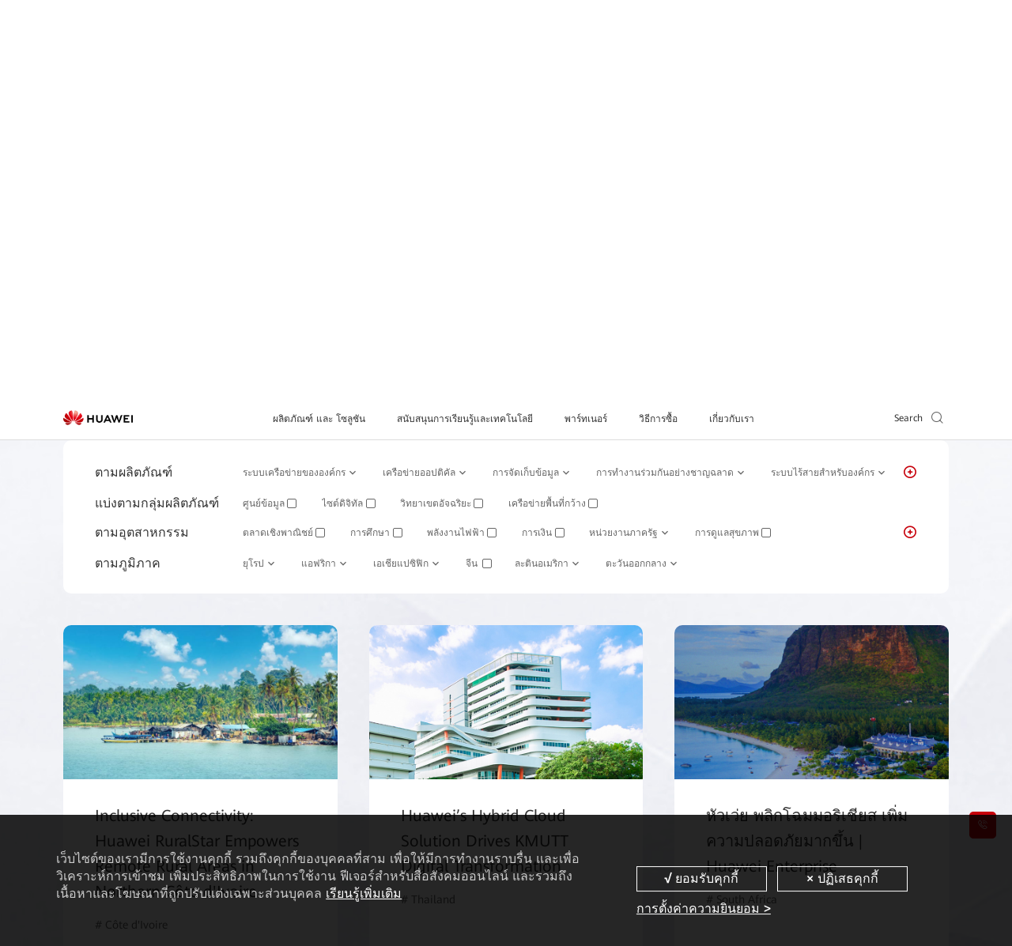

--- FILE ---
content_type: text/html
request_url: https://e.huawei.com/th/case-studies?product=%7B481FFC0D-36AF-49C1-AE25-C10884BF61AB%7D
body_size: 51029
content:
<!doctype html>
<html class="LANG-th" lang=th-th>

  <head>
    <meta charset="UTF-8">
    <meta name="applicable-device" content="pc,mobile">
    <meta http-equiv="X-UA-Compatible" content="IE=edge,chrome=1">
    <meta name="viewport" content="width=device-width, user-scalable=no, initial-scale=1.0, maximum-scale=1.0, minimum-scale=1.0">
    <meta name="baidu-site-verification" content="nsMgQr28vc" />
    <meta name="Tactic_Code" content="01MHQHQ231W002L" />
    <meta http-equiv="x-dns-prefetch-control" content="on">
    <meta name="templateName" content="base">
    <title>เรื่องราวความสำเร็จของลูกค้า - Huawei Enterprise</title>
    <meta name="keywords" content="Case, Successful stories, Huawei Case" />
    <meta name="description" content="267 บริษัทในกลุ่ม fortune global 500 เลือกหัวเว่ยเป็นพาร์ทเนอร์ในการก้าวสู่ดิจิทัล " />
    <meta name="Item_Name" content="เรื่องราวความสำเร็จของลูกค้า - Huawei Enterprise" />
    <meta name="Item_Id" content="1463172123257322376" />
    <meta name="Item_CreateDate" content="2025-11-28 14:58:20" />
    <meta name="Item_LastUpdateDate" content="2025-11-28 14:58:20" />
    <meta name="pep-template-version" content="0.0.1" />
    <!--share begin -->
    <meta property="og:title" content="เรื่องราวความสำเร็จของลูกค้า - Huawei Enterprise">
    <meta property="og:description" content="267 บริษัทในกลุ่ม fortune global 500 เลือกหัวเว่ยเป็นพาร์ทเนอร์ในการก้าวสู่ดิจิทัล ">
    <meta property="og:image" content="https://e.huawei.com/marketingcloud/pep/asset/2000000101/images/about/huawei-enterprise/logo.jpg">
    <meta id="url-meta" property="og:url" content="https://e.huawei.com/th/case-studies">
    <meta property="og:site_name" content="Huawei Enterprise">
    <!--share end -->
    <!-- add twitter meta begin -->
    <meta name="twitter:card" content="summary">
    <meta name="twitter:title" content="เรื่องราวความสำเร็จของลูกค้า - Huawei Enterprise">
    <meta name="twitter:description" content="267 บริษัทในกลุ่ม fortune global 500 เลือกหัวเว่ยเป็นพาร์ทเนอร์ในการก้าวสู่ดิจิทัล ">
    <meta name="twitter:image" content="https://e.huawei.com/marketingcloud/pep/asset/2000000101/images/about/huawei-enterprise/logo.jpg">
    <!-- add twitter meta end -->
    <meta property="og:type" content="website" />
    <link rel="canonical" href="https://e.huawei.com/th/case-studies" />
    <Link id='alternate_default' rel="alternate" hreflang="th" href="e.huawei.com/th/case-studies" />
    <link id='alternate_sa' rel="alternate" hreflang="sa" href="/sa/case-studies" />
    <link id='alternate_za' rel="alternate" hreflang="za" href="/za/case-studies" />
    <link id='alternate_cn' rel="alternate" hreflang="cn" href="/cn/case-studies" />
    <link id='alternate_en' rel="alternate" hreflang="en" href="/en/case-studies" />
    <link id='alternate_ae' rel="alternate" hreflang="ae" href="/ae/case-studies" />
    <link id='alternate_cz' rel="alternate" hreflang="cz" href="/cz/case-studies" />
    <link id='alternate_de' rel="alternate" hreflang="de" href="/de/case-studies" />
    <link id='alternate_eu' rel="alternate" hreflang="eu" href="/eu/case-studies" />
    <link id='alternate_es' rel="alternate" hreflang="es" href="/es/case-studies" />
    <link id='alternate_fr' rel="alternate" hreflang="fr" href="/fr/case-studies" />
    <link id='alternate_gr' rel="alternate" hreflang="gr" href="/gr/case-studies" />
    <link id='alternate_hk' rel="alternate" hreflang="hk" href="/hk/case-studies" />
    <link id='alternate_jp' rel="alternate" hreflang="jp" href="/jp/case-studies" />
    <link id='alternate_kz' rel="alternate" hreflang="kz" href="/kz/case-studies" />
    <link id='alternate_ma' rel="alternate" hreflang="ma" href="/ma/case-studies" />
    <link id='alternate_ph' rel="alternate" hreflang="ph" href="/ph/case-studies" />
    <link id='alternate_br' rel="alternate" hreflang="br" href="/br/case-studies" />
    <link id='alternate_id' rel="alternate" hreflang="id" href="/id/case-studies" />
    <link id='alternate_pl' rel="alternate" hreflang="pl" href="/pl/case-studies" />
    <link id='alternate_my' rel="alternate" hreflang="my" href="/my/case-studies" />
    <link id='alternate_mx' rel="alternate" hreflang="mx" href="/mx/case-studies" />
    <link id='alternate_at' rel="alternate" hreflang="at" href="/at/case-studies" />
    <link id='alternate_au' rel="alternate" hreflang="au" href="/au/case-studies" />
    <link id='alternate_hu' rel="alternate" hreflang="hu" href="/hu/case-studies" />
    <link id='alternate_se' rel="alternate" hreflang="se" href="/se/case-studies" />
    <link id='alternate_sg' rel="alternate" hreflang="sg" href="/sg/case-studies" />
    <link id='alternate_tr' rel="alternate" hreflang="tr" href="/tr/case-studies" />
    <link id='alternate_ua' rel="alternate" hreflang="ua" href="/ua/case-studies" />
    <link id='alternate_it' rel="alternate" hreflang="it" href="/it/case-studies" />
    <link rel="stylesheet" href="//e.huawei.com/cn/marketingcloud/pep/component/assets/css/e-base-en202412191042.css" />
    <script>
      window.$aioList = ["https://e.huawei.com/marketingcloud/pep/static/pep-breadcrumb/0.0.33", "https://e.huawei.com/marketingcloud/pep/static/pep-banner-2007/0.0.43", "https://e.huawei.com/cn/marketingcloud/pep/component/pep-ebg-success-story-content/0.0.48", "https://e.huawei.com/marketingcloud/pep/static/pep-simple-richtext/0.0.35"];
      window.$aioCdnPrefix = 'https://crm.saas.huawei.com/portal/static/';
    </script>
    <script>
      window.gConfig = window.gConfig || {};
      window.gConfig.isMobile = /iPhone|iPad|iPod|Android/i.test(navigator.userAgent);
      var hClassName;
      if (window.gConfig.isMobile) {
        hClassName = ' phone';
      } else {
        hClassName = ' pc';
      }
      if (window.$aioList) {
        for (var i = 0; i < window.$aioList.length; i++) {
          if (window.$aioCdnPrefix) {
            if (window.$aioList[i].length > 0) {
              var link = document.createElement('link');
              link.rel = 'stylesheet';
              link.type = 'text/css';
              link.href = window.$aioList[i] + '/' + (window.gConfig.isMobile ? 'm' : 'pc') + '/index.css';
              document.head.appendChild(link);
            }
          } else {
            if (window.$aioList[i].length > 0) {
              var link = document.createElement('link');
              link.rel = 'stylesheet';
              link.type = 'text/css';
              link.href = 'https://res.hc-cdn.com/' + window.$aioList[i] + '/' + (window.gConfig.isMobile ? 'm' : 'pc') + '/index.css';
              document.head.appendChild(link);
            }
          }
        }
      }
      var root = document.documentElement;
      root.className += hClassName;
    </script>
    <meta name="pep-template-version" content="0.0.1" />
    <link type="image/x-icon" href="https://e.huawei.com/marketingcloud/pep/static/assets/favicon/favicon.ico" rel="icon" />
    <script type="text/javascript" src="//e.huawei.com/cn/marketingcloud/pep/component/assets/js/e-header-base-202411061105.js"></script>
    <script>
      $(document).ready(function() {
        $("input[name='thresholdForTCode']").val(17)
      })
    </script>
    <style>
      .e-module-202305151002.fix {
        position: fixed !important;
      }

      .pep-2076-generic.center .e-cistern-l .z_wujiaer .right .minisiteRegisterForm .ipt-row li.survey {
        width: 100%;
      }

      .pep-2076-generic .minisiteRegisterForm .ipt-block .ipt-checkbox-wrap .radio-label:hover em,
      .pep-2076-generic .minisiteRegisterForm .ipt-block .ipt-radio-wrap .radio-label:hover em,
      .pep-2076-generic .minisiteRegisterForm .ipt-block .ipt-textarea-wrap .radio-label:hover em {
        background: none;
      }

      .pep-2076-generic .minisiteRegisterForm .ipt-wrap .checkbox-label:hover em,
      .pep-2076-generic .minisiteRegisterForm .ipt-wrap .radio-label:hover em {
        background: none;
      }

      .pep-2076-generic .minisiteRegisterForm .ipt-wrap .checkbox-label {
        padding: 0px 3px !important;
        margin-left: 10px !important;
        display: -webkit-box !important;
      }

      .pep-2076-generic .minisiteRegisterForm .ipt-wrap .checkbox-label>span {
        padding-top: 2px !important;
        padding-left: 0px !important;
      }

      .pep-2076-generic .minisiteRegisterForm .ipt-block .ipt-radio-wrap .radio-label>input[type=radio]+span:before {
        left: -19px !important;
      }

      .e-module-202212091558 .minisiteRegisterForm .ipt-block .ipt-radio-wrap .radio-label>input[type=radio]+span:before {
        margin-right: -15px !important;
      }

      @media (max-width: 992px) {
        .e-module-202209060923 .storage-container .row>div.e-col-xl-12 .box {
          display: block !important;
        }
      }

      .pep-choose-product-fy-new-2015.e-module-202208120937 .e-bg {
        background-size: cover;
        background-position: center center;
      }

      .pep-2076-generic .ipt-col .J-mutil-select .J-select-option li {
        width: 100% !important;
      }

      @media (min-width: 1250px) {
        .pep-2076-generic.center .e-cistern-l .z_wujiaer .right .minisiteRegisterForm .ipt-row li {
          width: 100%
        }
      }

      @media (max-width: 750px) {
        .pep-2076-generic .minisiteRegisterForm .ipt-wrap .radio-label>span {
          font-size: 14px !important;
        }

        .pep-2076-generic .minisiteRegisterForm .ipt-wrap .checkbox-label>span {
          font-size: 14px !important;
        }
      }
    </style>
  </head>

  <body>
    <img src="https://e.huawei.com/marketingcloud/pep/asset/2000000101/images/about/huawei-enterprise/logo.jpg" style="opacity: 0;height: 0;display: none;" alt="" srcset="">
    <!--TODO This links will change according to env -->
    <input id="hfUserstate" type="hidden" value='/en/user' />
    <input type="hidden" id="hidLoginUrl" value="/external/api/services/pep/v1/account/login" />
    <input type="hidden" id="hidLogoutUrl" value="/external/api/services/pep/v1/account/logout" />
    <input type="hidden" id="appId" value="com.huawei.meta.crm.experiencecloud.eds">
    <div class="e-module-202208180950 nav-gblnav ebg-module-gblnav">
      <div class="top-nav-height">
        <div class="e-cistern-l con">
          <div class="pull-left">
            <div class="web-contact worldwide-link">
              <span> Enterprise </span>
              <!-- <i class="iconfont icon-user"></i> -->
            </div>
            <div class="worldwide-contact worldwide-link">
              <span> เลือกประเทศ</span>
            </div>
          </div>
          <div class="pull-right login-box-wap">
            <a class="login"><span> ล็อกอิน </span></a>
            <a class="personal" href='/th/myspace/accountinformation'><span>My Huawei </span></a>
            <a class="exits"><span>ล็อกเอาต์ </span></a>
          </div>
        </div>
      </div>
      <div class="top-nav-content">
        <div class="e-cistern-l">
          <div class="web-contact">
            <ul class="ul">
              <li class="li active">
                <h3 class="title">
                  <div>
                    <span>องค์กรธุรกิจ</span>
                    <i class="iconfont icon-right"></i>
                  </div>
                </h3>
                <p>ผลิตภัณฑ์ โซลูชั่น และบริการสำหรับองค์กรธุรกิจ</p>
              </li>
              <li class="li">
                <h3 class="title">
                  <a rel="nofollow" href="https://www.huaweicloud.com/intl/en-us/" target="_blank" class="link">
                    <span>Huawei Cloud</span>
                    <i class="iconfont icon-right"></i>
                  </a>
                </h3>
                <p>
                  <a rel="nofollow" href="https://www.huaweicloud.com/intl/en-us/" target="_blank">Cloud products, solutions & services</a>
                </p>
              </li>
              <li class="li">
                <h3 class="title">
                  <a rel="nofollow" href="https://carrier.huawei.com/en/" target="_blank" class="link">
                    <span>กลุ่มผู้ให้บริการ</span>
                    <i class="iconfont icon-right"></i>
                  </a>
                </h3>
                <p>
                  <a rel="nofollow" href="https://carrier.huawei.com/en/" target="_blank">ผลิตภัณฑ์ โซลูชั่น และบริการสำหรับกลุ่มผู้ให้บริการ</a>
                </p>
              </li>
              <li class="li">
                <h3 class="title">
                  <a rel="nofollow" href="https://consumer.huawei.com/th/" target="_blank" class="link">
                    <span>ลูกค้าบุคคล</span>
                    <i class="iconfont icon-right"></i>
                  </a>
                </h3>
                <p>
                  <a rel="nofollow" href="https://consumer.huawei.com/th/" target="_blank">โทรศัพท์, พีซีและแท็บเล็ต, อุปกรณ์สวมใส่ และอื่นๆ</a>
                </p>
              </li>
              <li class="li">
                <h3 class="title">
                  <a rel="nofollow" href="https://www.huawei.com/th/" target="_blank" class="link">
                    <span>เกี่ยวกับองค์กร</span>
                    <i class="iconfont icon-right"></i>
                  </a>
                </h3>
                <p>
                  <a rel="nofollow" href="https://www.huawei.com/th/" target="_blank">เกี่ยวกับหัวเว่ย, ข่าวสาร และกิจกรรมอื่น ๆ</a>
                </p>
              </li>
            </ul>
          </div>
          <div class="worldwide-contact">
            <div class="worldwide-language">
              <i class="iconfont icon-diqiu"></i><span>Huawei Global - </span>
              <a href="/en">English</a>
            </div>
            <ul class="ul">
              <li class="columns1">
                <ul>
                  <div class="title-h6">แอฟริกา</div>
                  <li>
                    <span>แอฟริกาใต้</span> - <a href="/za/">English</a>
                  </li>
                  <li>
                    <span>โมร็อคโค</span> - <a href="/ma/">Français</a>
                  </li>
                </ul>
                <ul>
                  <div class="title-h6">ลาตินอเมริกา</div>
                  <li>
                    <span>บราซิล</span> - <a href="/br/">Português</a>
                  </li>
                  <li>
                    <span>เม็กซิโก</span> - <a href="/mx/">Español</a>
                  </li>
                </ul>
                <ul>
                  <div class="title-h6">ตะวันออกกลาง</div>
                  <li>
                    <span>สหรัฐอาหรับเอมิเรตส์</span> - <a href="/ae/">English</a>
                  </li>
                  <li>
                    <span>ซาอุดิอาระเบีย</span> - <a href="/sa/">English</a>
                  </li>
                </ul>
              </li>
              <li class="columns2">
                <ul>
                  <div class="title-h6">เอเชียแปซิฟิก</div>
                  <li>
                    <span>จีน</span> - <a href="/cn/">简体中文</a>
                  </li>
                  <li>
                    <span>ออสเตรเลีย</span> - <a href="/au/">English</a>
                  </li>
                  <li>
                    <span>ฮ่องกง, จีน</span> - <a href="/hk/">English</a>
                  </li>
                  <li>
                    <span>อินโดนีเซีย</span> - <a href="/id/">English</a>
                  </li>
                  <li>
                    <span>ญี่ปุ่น</span> - <a href="/jp/">日本語</a>
                  </li>
                  <li>
                    <span>คาซัคสถาน</span> - <a href="/kz/">русский</a>
                  </li>
                  <li>
                    <span>มาเลเซีย</span> - <a href="/my/">English</a>
                  </li>
                  <li>
                    <span>Philippines</span> - <a href="/ph/">English</a>
                  </li>
                  <li>
                    <span>สิงค์โปร</span> - <a href="/sg/">English</a>
                  </li>
                  <li>
                    <span>ไทย</span> - <a href="/th/">ไทย</a>
                  </li>
                </ul>
              </li>
              <li class="columns2">
                <ul>
                  <div class="title-h6">ยุโรป</div>
                  <li>
                    <span>ยุโรป</span> - <a href="/eu/">English</a>
                  </li>
                  <li>
                    <span>ออสเตรีย</span> - <a href="/at/">Deutsch</a>
                  </li>
                  <li>
                    <span>เช็ก</span> - <a href="/cz/">Czech</a>
                  </li>
                  <li>
                    <span>ฝรั่งเศส</span> - <a href="/fr/">Français</a>
                  </li>
                  <li>
                    <span>เยอรมัน</span> - <a href="/de/">Deutsch</a>
                  </li>
                  <li>
                    <span>กรีซ</span> - <a href="/gr/">Ελληνικά</a>
                  </li>
                  <li>
                    <span>ฮังการี</span> - <a href="/hu/">Magyar nyelv</a>
                  </li>
                  <li>
                    <span>อิตาลี</span> - <a href="/it/">Italiano</a>
                  </li>
                  <li>
                    <span>โปแลนด์</span> - <a href="/pl/">polski</a>
                  </li>
                  <li>
                    <span>สวีเดน</span> - <a href="/se">English</a>
                  </li>
                  <li>
                    <span>สเปน</span> - <a href="/es/">Español</a>
                  </li>
                  <li>
                    <span>ตุรกี</span> - <a href="/tr/">Türkçe</a>
                  </li>
                  <li>
                    <span>ยูเครน</span> - <a href="/ua/">Українська мова</a>
                  </li>
                </ul>
              </li>
            </ul>
          </div>
        </div>
      </div>
    </div>
    <script type='module'>
      $(document).ready(() => {
        var cookies = document.cookie;

        function loginSuccessHandle(data) {
          try {
            //PC
            $('.ebg-module-gblnav .top-nav-height .con').addClass('certification');
            //wap
            $('.zl-pc-header-box .main-header .nav-new').addClass('certification');
            $.cookie('accountid', data?.UserName || data?.name, {
              path: '/'
            });
            $.cookie('usertype', data?.UserType || data?.userType, {
              path: '/'
            });
            //å–å¾—ç”¨æˆ·ç±»åž‹å¹¶è®¾ç½®cookie
            $.cookie('wwwusertype', data?.WWWUserType, {
              path: '/'
            });
            $.cookie('SpaceUpdateCount', data?.UpdateCount, {
              path: '/'
            });
            $('.top-nav-height .con .login-box-wap .exits').css("display", "block")
            $('.top-nav-height .con .login-box-wap .personal').css("display", "block")
            $('.top-nav-height .con .login-box-wap .login').css("display", "none")
            $('.exits').click(() => {
              const link = "https://e.huawei.com" + $("#hidLogoutUrl").val() + "?redirect=" + encodeURI(window.location)
              $('.exits').attr("href", link);
            });
            $('.personal').click(() => {
              const link = "https://e.huawei.com/th/myspace/accountinformation"
              $('.personal').attr("href", link);
            });
            try {
              if (productForPartners && typeof productForPartners == 'function') {
                productForPartners();
                return false;
              } else {
                console.log('no productForPartners function');
              }
            } catch (error) {}
          } catch (e) {
            console.error(e);
          }
        }

        function loginFailHandle() {
          $.cookie('accountid', null, {
            path: '/'
          });
          $.cookie('usertype', null, {
            path: '/'
          });
          $.cookie('wwwusertype', null, {
            path: '/'
          });
          $.cookie('SpaceUpdateCount', null, {
            path: '/'
          });
          $('.login').click(() => {
            let currentUrl = window.location.href;
            currentUrl = currentUrl.replace('.cn', '.com');
            const link = "https://e.huawei.com" + $("#hidLoginUrl").val() + "?redirect=" + encodeURI(currentUrl);
            $('.login').attr("href", link);
          });
        }

        function useMeApi() {
          const userStatusUrl = 'https://e.huawei.com/external/api/services/pep/v1/support/userQuery';
          $.ajax({
            url: userStatusUrl,
            dataType: 'json',
            cache: false,
            async: true,
            success: function(data) {
              loginSuccessHandle(data?.data[0])
            },
            error: function(ex) {
              loginFailHandle()
            },
          })
        }
        useMeApi();
      })
    </script>
    <div class="e-block e-module-202209210900" style="background:#ffffff;">
      <div class="">
        <div class="e-con">
          <div class="zl-pc-header-box headerNew ">
            <header class="header-new zl-pc-header">
              <div class="e-cistern-l main-header">
                <a href="/th" class="logo">
                  <img alt="Huawei" src="https://e.huawei.com/marketingcloud/pep/asset/20000001/template/huaweilogo-new.png" class="img-block" />
                </a>
                <nav class="nav-new">
                  <!-- mob导航 -->
                  <div class="nav-ul-mob">
                    <div class="wap-first">
                      <div class="e-cistern-l">
                        <ul class="wap-one-ul">
                          <li data-key="nav_0" class="li">
                            <div class="box">
                              <span class="e-font-bold"> ผลิตภัณฑ์ และ โซลูชัน </span>
                              <i class="iconfont icon-right"></i>
                            </div>
                          </li>
                          <li data-key="nav_1" class="li">
                            <div class="box">
                              <span class="e-font-bold"> สนับสนุนการเรียนรู้และเทคโนโลยี </span>
                              <i class="iconfont icon-right"></i>
                            </div>
                          </li>
                          <li data-key="nav_2" class="li">
                            <div class="box">
                              <span class="e-font-bold"> พาร์ทเนอร์ </span>
                              <i class="iconfont icon-right"></i>
                            </div>
                          </li>
                          <li data-key="nav_3" class="li">
                            <div class="box">
                              <span class="e-font-bold"> วิธีการซื้อ </span>
                              <i class="iconfont icon-right"></i>
                            </div>
                          </li>
                          <li data-key="nav_4" class="li">
                            <div class="box">
                              <span class="e-font-bold"> เกี่ยวกับเรา </span>
                              <i class="iconfont icon-right"></i>
                            </div>
                          </li>
                        </ul>
                        <div class="underline" style="width: 0px;"></div>
                        <div class="hea-mob-btns">
                          <div class="hea-btn hea-btn1">
                            <span class="iconfont icon-yewu"></span>
                            <p>Enterprise</p>
                          </div>
                          <div class="hea-btn hea-btn2">
                            <span class="iconfont icon-diqiu2"></span>
                            <p>เลือกประเทศ</p>
                          </div>
                          <div class="hea-btn hea-btn3">
                            <a class="m-login">
                              <span class="iconfont icon-denglu"></span>
                              <p>ล็อกอิน</p>
                            </a>
                          </div>
                          <div class="hea-btn hea-btn4">
                            <a class="m-personal">
                              <span class="iconfont icon-denglu"></span>
                              <p>My Huawei</p>
                            </a>
                          </div>
                        </div>
                        <div class="log-out e-link-box">
                          <p>
                            <a class="e-link-black-16-3 m-exits">
                              <span class="text">ล็อกเอาต์</span>
                              <span class="iconfont icon-right"></span>
                            </a>
                          </p>
                        </div>
                      </div>
                      <script type="module">
                        $(document).ready(() => {
                          $('.m-exits').click(() => {
                            const link = "https://e.huawei.com" + $("#hidLogoutUrl").val() + "?rediurl=" + encodeURI(window.location)
                            $('.m-exits').attr("href", link);
                          });
                          $('.m-personal').click(() => {
                            const link = "https://e.huawei.com/th/myspace/accountinformation"
                            $('.m-personal').attr("href", link);
                          });
                          $('.m-login').click(() => {
                            const link = "https://e.huawei.com" + $("#hidLoginUrl").val() + "?redirect=" + encodeURI(window.location)
                            $('.m-login').attr("href", link);
                          });
                        })
                      </script>
                    </div>
                    <!-- backButtonText should be changed  !!TODO -->
                    <div class="wap-two" style=" display: none;">
                      <!-- 产品解决方案 -->
                      <div class="wap-con">
                        <div class="e-cistern-l">
                          <div class="back-pre">
                            <span class="iconfont icon-left"></span>
                            <span>Back Menu</span>
                          </div>
                          <div class="wap-item-con ">
                            <h3 class="e-font-bold">ผลิตภัณฑ์ และ โซลูชัน</h3>
                            <div class='wap-item one'>
                              <ul class="wap-item-list1 one   cplis   ">
                                <li class="level-one-li ">
                                  <p class=" arrow-dw01">Products</p>
                                  <ul class="wap-item-list2">
                                    <li class="level-two-li level-two-li-link level-two-li1">
                                      <p class="level-txt2">ระบบเครือข่ายองค์กร</p>
                                      <ul class="wap-item-list3  ">
                                        <div class="wap-item-list3-con e-scroll-vrt-d1-1">
                                          <li class="level-three-li">
                                            <p class="level-txt3">
                                              <a href="/th/products/switches" target="_self">
                                                <span class="text">สวิตช์</span>
                                              </a>
                                            </p>
                                          </li>
                                          <li class="level-three-li">
                                            <p class="level-txt3">
                                              <a href="/th/products/routers" target="_self">
                                                <span class="text">เราเตอร์</span>
                                              </a>
                                            </p>
                                          </li>
                                          <li class="level-three-li">
                                            <p class="level-txt3">
                                              <a href="/th/products/wlan" target="_self">
                                                <span class="text">WLAN</span>
                                              </a>
                                            </p>
                                          </li>
                                          <li class="level-three-li">
                                            <p class="level-txt3">
                                              <a href="/th/products/security" target="_self">
                                                <span class="text">ผลิตภัณฑ์รักษาความปลอดภัยเครือข่าย</span>
                                              </a>
                                            </p>
                                          </li>
                                          <li class="level-three-li">
                                            <p class="level-txt3">
                                              <a href="/th/solutions/enterprise-network/campus-network" target="_self">
                                                <span class="text">เครื่อข่ายแคมปัส</span>
                                              </a>
                                            </p>
                                          </li>
                                          <li class="level-three-li">
                                            <p class="level-txt3">
                                              <a href="/th/solutions/enterprise-network/data-center-network" target="_self">
                                                <span class="text">เครือข่ายศูนย์ข้อมูล</span>
                                              </a>
                                            </p>
                                          </li>
                                          <li class="level-three-li">
                                            <p class="level-txt3">
                                              <a href="/th/solutions/enterprise-network/wide-area-network" target="_self">
                                                <span class="text">โซลูชัน WAN</span>
                                              </a>
                                            </p>
                                          </li>
                                          <li class="level-three-li">
                                            <p class="level-txt3">
                                              <a href="/th/solutions/enterprise-network/security" target="_self">
                                                <span class="text">การรักษาความปลอดภัยเครือข่าย</span>
                                              </a>
                                            </p>
                                          </li>
                                          <li class="level-three-li">
                                            <p class="level-txt3">
                                              <a href="/th/products/network-analysis" target="_self">
                                                <span class="text">ซอฟต์แวร์การจัดการ การควบคุม และการวิเคราะห์เครือข่าย</span>
                                              </a>
                                            </p>
                                          </li>
                                        </div>
                                        <div class="e-link-box">
                                          <p>
                                            <a href="/th/solutions/enterprise-network" target="_self" class="e-link-black-16-3">
                                              <span class="text">ระบบเครือข่ายองค์กร</span>
                                              <span class="iconfont icon-xiala1"></span>
                                            </a>
                                          </p>
                                        </div>
                                      </ul>
                                    </li>
                                    <li class="level-two-li level-two-li-link level-two-li1">
                                      <p class="level-txt2">เครือข่ายออปติก</p>
                                      <ul class="wap-item-list3  ">
                                        <div class="wap-item-list3-con e-scroll-vrt-d1-1">
                                          <li class="level-three-li">
                                            <p class="level-txt3">
                                              <a href="/th/products/optical-access" target="_self">
                                                <span class="text">Optical Access</span>
                                              </a>
                                            </p>
                                          </li>
                                          <li class="level-three-li">
                                            <p class="level-txt3">
                                              <a href="/th/products/optical-transmission" target="_self">
                                                <span class="text">Optical Transmission</span>
                                              </a>
                                            </p>
                                          </li>
                                          <li class="level-three-li">
                                            <p class="level-txt3">
                                              <a href="/th/products/optical-terminal" target="_self">
                                                <span class="text">Optical Terminal</span>
                                              </a>
                                            </p>
                                          </li>
                                          <li class="level-three-li">
                                            <p class="level-txt3">
                                              <a href="/th/products/optical-sensing" target="_self">
                                                <span class="text">Optical Sensing</span>
                                              </a>
                                            </p>
                                          </li>
                                          <li class="level-three-li">
                                            <p class="level-txt3">
                                              <a href="/th/products/network-analysis" target="_self">
                                                <span class="text">ซอฟต์แวร์การจัดการ การควบคุม และการวิเคราะห์เครือข่าย</span>
                                              </a>
                                            </p>
                                          </li>
                                        </div>
                                        <div class="e-link-box">
                                          <p>
                                            <a href="/th/solutions/enterprise-optical-network" target="_self" class="e-link-black-16-3">
                                              <span class="text">เครือข่ายออปติก</span>
                                              <span class="iconfont icon-xiala1"></span>
                                            </a>
                                          </p>
                                        </div>
                                      </ul>
                                    </li>
                                    <li class="level-two-li level-two-li-link level-two-li1">
                                      <p class="level-txt2">ระบบจัดเก็บข้อมูล</p>
                                      <ul class="wap-item-list3  ">
                                        <div class="wap-item-list3-con e-scroll-vrt-d1-1">
                                          <li class="level-three-li">
                                            <p class="level-txt3">
                                              <a href="/th/products/storage/all-flash-storage" target="_self">
                                                <span class="text">ระบบจัดเก็บข้อมูลแบบออลแฟลช</span>
                                              </a>
                                            </p>
                                          </li>
                                          <li class="level-three-li">
                                            <p class="level-txt3">
                                              <a href="/th/products/storage/scale-out-storage" target="_self">
                                                <span class="text">พื้นที่จัดเก็บข้อมูลขนาดใหญ่</span>
                                              </a>
                                            </p>
                                          </li>
                                          <li class="level-three-li">
                                            <p class="level-txt3">
                                              <a href="/th/products/storage/hybrid-flash-storage" target="_self">
                                                <span class="text">ระบบจัดเก็บข้อมูลแบบไฮบริด</span>
                                              </a>
                                            </p>
                                          </li>
                                          <li class="level-three-li">
                                            <p class="level-txt3">
                                              <a href="/th/products/storage/hci" target="_self">
                                                <span class="text">โครงสร้างพื้นฐานแบบไฮเปอร์คอนเวอร์จ</span>
                                              </a>
                                            </p>
                                          </li>
                                          <li class="level-three-li">
                                            <p class="level-txt3">
                                              <a href="/th/products/storage/disk-enclosure" target="_self">
                                                <span class="text">Smart Disk Enclosure</span>
                                              </a>
                                            </p>
                                          </li>
                                          <li class="level-three-li">
                                            <p class="level-txt3">
                                              <a href="/th/products/storage/oceanprotect" target="_self">
                                                <span class="text">การป้องกันข้อมูล</span>
                                              </a>
                                            </p>
                                          </li>
                                          <li class="level-three-li">
                                            <p class="level-txt3">
                                              <a href="/th/products/storage/data-management" target="_self">
                                                <span class="text">ชุดเครื่องมือการจัดการทรัพยากรการจัดเก็บข้อมูล</span>
                                              </a>
                                            </p>
                                          </li>
                                          <li class="level-three-li">
                                            <p class="level-txt3">
                                              <a href="/th/solutions/storage/virtualization/datacenter-virtualization" target="_self">
                                                <span class="text">Datacenter Virtualization (DCS)</span>
                                              </a>
                                            </p>
                                          </li>
                                        </div>
                                        <div class="e-link-box">
                                          <p>
                                            <a href="/th/products/storage" target="_self" class="e-link-black-16-3">
                                              <span class="text">ดาต้า สตอเรจ</span>
                                              <span class="iconfont icon-xiala1"></span>
                                            </a>
                                          </p>
                                        </div>
                                      </ul>
                                    </li>
                                    <li class="level-two-li level-two-li-link level-two-li1">
                                      <p class="level-txt2">ระบบการทำงานร่วมกันแบบอัจฉริยะ</p>
                                      <ul class="wap-item-list3  ">
                                        <div class="wap-item-list3-con e-scroll-vrt-d1-1">
                                          <li class="level-three-li">
                                            <p class="level-txt3">
                                              <a href="/th/products/enterprise-collaboration/cloudlink" target="_self">
                                                <span class="text">แพลตฟอร์มการประชุมทางวิดีโอของหัวเว่ย CloudLink</span>
                                              </a>
                                            </p>
                                          </li>
                                          <li class="level-three-li">
                                            <p class="level-txt3">
                                              <a href="/ae/products/enterprise-collaboration/ideahub" target="_self">
                                                <span class="text">HUAWEI IdeaHub</span>
                                              </a>
                                            </p>
                                          </li>
                                        </div>
                                        <div class="e-link-box">
                                          <p>
                                            <a href="/th/solutions/enterprise-collaboration" target="_self" class="e-link-black-16-3">
                                              <span class="text">ระบบการทำงานร่วมกันแบบอัจฉริยะ</span>
                                              <span class="iconfont icon-xiala1"></span>
                                            </a>
                                          </p>
                                        </div>
                                      </ul>
                                    </li>
                                    <li class="level-two-li level-two-li-link level-two-li1">
                                      <p class="level-txt2">เครือข่ายไร้สาย</p>
                                      <ul class="wap-item-list3  ">
                                        <div class="wap-item-list3-con e-scroll-vrt-d1-1">
                                          <li class="level-three-li">
                                            <p class="level-txt3">
                                              <a href="/th/solutions/enterprise-wireless/industry-wireless" target="_self">
                                                <span class="text">Industry Wireless</span>
                                              </a>
                                            </p>
                                          </li>
                                          <li class="level-three-li">
                                            <p class="level-txt3">
                                              <a href="/th/solutions/enterprise-wireless/enterprise-microwave" target="_self">
                                                <span class="text">Enterprise Microwave</span>
                                              </a>
                                            </p>
                                          </li>
                                          <li class="level-three-li">
                                            <p class="level-txt3">
                                              <a href="/th/solutions/enterprise-wireless/enterprise-cloud-core" target="_self">
                                                <span class="text">Enterprise Cloud Core</span>
                                              </a>
                                            </p>
                                          </li>
                                        </div>
                                        <div class="e-link-box">
                                          <p>
                                            <a href="/th/solutions/enterprise-wireless" target="_self" class="e-link-black-16-3">
                                              <span class="text">Enterprise Wireless Home</span>
                                              <span class="iconfont icon-xiala1"></span>
                                            </a>
                                          </p>
                                        </div>
                                      </ul>
                                    </li>
                                    <li class="level-two-li level-two-li-link level-two-li1">
                                      <p class="level-txt2">บริการดิจิทัล</p>
                                      <ul class="wap-item-list3  ">
                                        <div class="wap-item-list3-con e-scroll-vrt-d1-1">
                                          <li class="level-three-li">
                                            <p class="level-txt3">
                                              <a href="/th/solutions/services/ict-integration" target="_self">
                                                <span class="text">ICT Rollout and Integration Service</span>
                                              </a>
                                            </p>
                                          </li>
                                          <li class="level-three-li">
                                            <p class="level-txt3">
                                              <a href="/th/solutions/services/o-m-operation-support-service" target="_self">
                                                <span class="text">บริการสนับสนุนด้านอุตสาหกรรม</span>
                                              </a>
                                            </p>
                                          </li>
                                          <li class="level-three-li">
                                            <p class="level-txt3">
                                              <a href="/th/solutions/services/learning-and-certification" target="_self">
                                                <span class="text">Learning and Certification Service</span>
                                              </a>
                                            </p>
                                          </li>
                                          <li class="level-three-li">
                                            <p class="level-txt3">
                                              <a href="/th/solutions/services/software-service" target="_self">
                                                <span class="text">Software</span>
                                              </a>
                                            </p>
                                          </li>
                                        </div>
                                        <div class="e-link-box">
                                          <p>
                                            <a href="/th/solutions/services" target="_self" class="e-link-black-16-3">
                                              <span class="text">บริการระบบดิจิทัล</span>
                                              <span class="iconfont icon-xiala1"></span>
                                            </a>
                                          </p>
                                        </div>
                                      </ul>
                                    </li>
                                    <li class="level-two-li level-two-li-link level-two-li1">
                                      <p class="level-txt2">Management System</p>
                                      <ul class="wap-item-list3  ">
                                        <div class="wap-item-list3-con e-scroll-vrt-d1-1">
                                          <li class="level-three-li">
                                            <p class="level-txt3">
                                              <a href="/th/products/esight" target="_self">
                                                <span class="text">eSight ระบบการจัดการ ICT ครบวงจร</span>
                                              </a>
                                            </p>
                                          </li>
                                        </div>
                                      </ul>
                                    </li>
                                    <li class="level-two-li level-two-li-link level-two-li1">
                                      <p class="level-txt2">Huawei Cloud</p>
                                      <ul class="wap-item-list3  ">
                                        <div class="wap-item-list3-con e-scroll-vrt-d1-1">
                                          <li class="level-three-li">
                                            <p class="level-txt3">
                                              <a href="/th/products/computing/huawei-cloud/huawei-cloud-stack" target="_self">
                                                <span class="text">HUAWEI CLOUD Stack</span>
                                              </a>
                                            </p>
                                          </li>
                                        </div>
                                        <div class="e-link-box">
                                          <p>
                                            <a href="/th/products/computing/huawei-cloud" target="_self" class="e-link-black-16-3">
                                              <span class="text">Huawei Cloud Home</span>
                                              <span class="iconfont icon-xiala1"></span>
                                            </a>
                                          </p>
                                        </div>
                                      </ul>
                                    </li>
                                    <li class="level-two-li level-two-li-link level-two-li1">
                                      <p class="level-txt2">HUAWEI eKit</p>
                                      <ul class="wap-item-list3  ">
                                        <div class="wap-item-list3-con e-scroll-vrt-d1-1">
                                          <li class="level-three-li">
                                            <p class="level-txt3">
                                              <a href="/th/products/huawei-kunling-home/huawei-kunling-series" target="_self">
                                                <span class="text">HUAWEI eKit</span>
                                              </a>
                                            </p>
                                          </li>
                                        </div>
                                        <div class="e-link-box">
                                          <p>
                                            <a href="/th/products/huawei-ekit-home" target="_self" class="e-link-black-16-3">
                                              <span class="text">HUAWEI eKit Website</span>
                                              <span class="iconfont icon-xiala1"></span>
                                            </a>
                                          </p>
                                        </div>
                                      </ul>
                                    </li>
                                  </ul>
                                </li>
                                <li class="level-one-li ">
                                  <p class=" arrow-dw01">กลุ่มผลิตภัณฑ์</p>
                                  <ul class="wap-item-list2">
                                    <li class="level-two-li level-two-li-no">
                                      <p class="level-txt2">
                                        <a href="/th/solutions/data-center" target="_self">
                                          <span class="text">Data Center</span>
                                          <span class="iconfont icon-arrow-r-2"></span>
                                        </a>
                                      </p>
                                    </li>
                                    <li class="level-two-li level-two-li-no">
                                      <p class="level-txt2">
                                        <a href="/th/solutions/digital-site" target="_self">
                                          <span class="text">Digital Site</span>
                                          <span class="iconfont icon-arrow-r-2"></span>
                                        </a>
                                      </p>
                                    </li>
                                    <li class="level-two-li level-two-li-no">
                                      <p class="level-txt2">
                                        <a href="/th/solutions/campus" target="_self">
                                          <span class="text">Intelligent Campus</span>
                                          <span class="iconfont icon-arrow-r-2"></span>
                                        </a>
                                      </p>
                                    </li>
                                    <li class="level-two-li level-two-li-no">
                                      <p class="level-txt2">
                                        <a href="/th/solutions/wan" target="_self">
                                          <span class="text">Wide Area Network</span>
                                          <span class="iconfont icon-arrow-r-2"></span>
                                        </a>
                                      </p>
                                    </li>
                                  </ul>
                                </li>
                                <li class="level-one-li ">
                                  <p class=" arrow-dw01">ประเภทอุตสาหกรรม</p>
                                  <ul class="wap-item-list2">
                                    <li class="level-two-li level-two-li-no">
                                      <p class="level-txt2">
                                        <a href="/th/industries/commercial-market" target="_self">
                                          <span class="text">Commercial Market</span>
                                          <span class="iconfont icon-arrow-r-2"></span>
                                        </a>
                                      </p>
                                    </li>
                                    <li class="level-two-li level-two-li-no">
                                      <p class="level-txt2">
                                        <a href="/th/industries/education" target="_self">
                                          <span class="text">การศึกษา</span>
                                          <span class="iconfont icon-arrow-r-2"></span>
                                        </a>
                                      </p>
                                    </li>
                                    <li class="level-two-li level-two-li-no">
                                      <p class="level-txt2">
                                        <a href="/th/industries/grid" target="_self">
                                          <span class="text">พลังงาน</span>
                                          <span class="iconfont icon-arrow-r-2"></span>
                                        </a>
                                      </p>
                                    </li>
                                    <li class="level-two-li level-two-li-no">
                                      <p class="level-txt2">
                                        <a href="/th/industries/finance" target="_self">
                                          <span class="text">การเงิน</span>
                                          <span class="iconfont icon-arrow-r-2"></span>
                                        </a>
                                      </p>
                                    </li>
                                    <li class="level-two-li level-two-li-no">
                                      <p class="level-txt2">
                                        <a href="/th/industries/government" target="_self">
                                          <span class="text">หน่วยงานภาครัฐ</span>
                                          <span class="iconfont icon-arrow-r-2"></span>
                                        </a>
                                      </p>
                                    </li>
                                    <li class="level-two-li level-two-li-no">
                                      <p class="level-txt2">
                                        <a href="/th/industries/healthcare" target="_self">
                                          <span class="text">การแพทย์</span>
                                          <span class="iconfont icon-arrow-r-2"></span>
                                        </a>
                                      </p>
                                    </li>
                                    <li class="level-two-li level-two-li-no">
                                      <p class="level-txt2">
                                        <a href="/th/industries/ict-service-provider" target="_self">
                                          <span class="text">ผู้ให้บริการอินเทอร์เน็ต</span>
                                          <span class="iconfont icon-arrow-r-2"></span>
                                        </a>
                                      </p>
                                    </li>
                                    <li class="level-two-li level-two-li-no">
                                      <p class="level-txt2">
                                        <a href="/th/industries/manufacturing" target="_self">
                                          <span class="text">โรงงานอุตสาหกรรม</span>
                                          <span class="iconfont icon-arrow-r-2"></span>
                                        </a>
                                      </p>
                                    </li>
                                    <li class="level-two-li level-two-li-no">
                                      <p class="level-txt2">
                                        <a href="/th/industries/oil-gas" target="_self">
                                          <span class="text">น้ำมันและก๊าซ</span>
                                          <span class="iconfont icon-arrow-r-2"></span>
                                        </a>
                                      </p>
                                    </li>
                                    <li class="level-two-li level-two-li-no">
                                      <p class="level-txt2">
                                        <a href="/th/industries/retail" target="_self">
                                          <span class="text">Retail</span>
                                          <span class="iconfont icon-arrow-r-2"></span>
                                        </a>
                                      </p>
                                    </li>
                                    <li class="level-two-li level-two-li-no">
                                      <p class="level-txt2">
                                        <a href="/th/industries/transportation" target="_self">
                                          <span class="text">ระบบทางรถไฟ</span>
                                          <span class="iconfont icon-arrow-r-2"></span>
                                        </a>
                                      </p>
                                    </li>
                                  </ul>
                                </li>
                              </ul>
                              <div class="nav-mob-btns">
                                <div class="e-cistern-l">
                                  <div class="nav-mob-btn">
                                    <a href="/th/products-and-solutions/new-products" target="_self">
                                      <span>ผลิตภัณฑ์ใหม่</span>
                                      <span class="iconfont  icon-xiala1"></span>
                                    </a>
                                  </div>
                                  <div class="nav-mob-btn">
                                    <a href="/th/products-and-solutions" target="_self">
                                      <span>ผลิตภัณฑ์และโซลูชัน</span>
                                      <span class="iconfont  icon-xiala1"></span>
                                    </a>
                                  </div>
                                  <div class="nav-mob-btn">
                                    <a href="/th/resource/material-center" target="_self">
                                      <span>ศูนย์รวมแหล่งข้อมูล</span>
                                      <span class="iconfont  icon-xiala1"></span>
                                    </a>
                                  </div>
                                </div>
                              </div>
                              <div class="pr-bg"></div>
                            </div>
                          </div>
                        </div>
                      </div>
                      <div class="wap-con">
                        <div class="e-cistern-l">
                          <div class="back-pre">
                            <span class="iconfont icon-left"></span>
                            <span>Back Menu</span>
                          </div>
                          <div class="wap-item-con ">
                            <h3 class="e-font-bold">สนับสนุนการเรียนรู้และเทคโนโลยี</h3>
                            <div class='wap-item two'>
                              <ul class="wap-item-list1 two   cplis   ">
                                <li class="level-one-li ">
                                  <div class="nav-list-con arrow-dw01">
                                    <a rel="nofollow" href="https://support.huawei.com/enterprise/en/service-Support" class="e-link-black-16-3 nav-list">
                                      <span class="text">ศูนย์ช่วยเหลือ</span>
                                      <span class="iconfont  icon-xiala1"></span>
                                    </a>
                                  </div>
                                  <ul class="wap-item-list2">
                                    <li class="level-two-li level-two-li-no">
                                      <p class="level-txt2">
                                        <a rel="nofollow" href="https://weiknow.gts.huawei.com/weiknow/#/question?locale=th_TH&amp;lang=th&amp;source=Enterprise" target="_self">
                                          <span class="text">บริการช่วยเหลือผ่านช่องทางออนไลน์</span>
                                          <span class="iconfont icon-arrow-r-2"></span>
                                        </a>
                                      </p>
                                    </li>
                                    <li class="level-two-li level-two-li-no">
                                      <p class="level-txt2">
                                        <a rel="nofollow" href="https://netcare.huawei.com/servicecareweb/#/servicerequest" target="_self">
                                          <span class="text">ต้องการขอรับบริการ</span>
                                          <span class="iconfont icon-arrow-r-2"></span>
                                        </a>
                                      </p>
                                    </li>
                                    <li class="level-two-li level-two-li-no">
                                      <p class="level-txt2">
                                        <a href="https://e.huawei.com/en/about/service-hotline" target="_self">
                                          <span class="text">บริการช่วยเหลือผ่านทางโทรศัพท์</span>
                                          <span class="iconfont icon-arrow-r-2"></span>
                                        </a>
                                      </p>
                                    </li>
                                    <li class="level-two-li level-two-li-no">
                                      <p class="level-txt2">
                                        <a rel="nofollow" href="https://support.huawei.com/enterprise/en/tool" target="_self">
                                          <span class="text">เครื่องมือ</span>
                                          <span class="iconfont icon-arrow-r-2"></span>
                                        </a>
                                      </p>
                                    </li>
                                    <li class="level-two-li level-two-li-no">
                                      <p class="level-txt2">
                                        <a rel="nofollow" href="https://support.huawei.com/enterprise/ecareWechat?lang=en" target="_self">
                                          <span class="text">สถานะการบำรุงรักษาs</span>
                                          <span class="iconfont icon-arrow-r-2"></span>
                                        </a>
                                      </p>
                                    </li>
                                    <li class="level-two-li level-two-li-no">
                                      <p class="level-txt2">
                                        <a rel="nofollow" href="https://support.huawei.com/rmaweb/en/rma" target="_self">
                                          <span class="text">สถานะ RMA</span>
                                          <span class="iconfont icon-arrow-r-2"></span>
                                        </a>
                                      </p>
                                    </li>
                                    <li class="level-two-li level-two-li-no">
                                      <p class="level-txt2">
                                        <a rel="nofollow" href="https://app.huawei.com/isdp/" target="_self">
                                          <span class="text">ขอรับ License</span>
                                          <span class="iconfont icon-arrow-r-2"></span>
                                        </a>
                                      </p>
                                    </li>
                                    <li class="level-two-li level-two-li-no">
                                      <p class="level-txt2">
                                        <a rel="nofollow" href="https://support.huawei.com/enterprise/en/warranty/ENEWS1000006975" target="_self">
                                          <span class="text">การรับประกัน</span>
                                          <span class="iconfont icon-arrow-r-2"></span>
                                        </a>
                                      </p>
                                    </li>
                                    <div class="e-link-box">
                                      <p>
                                        <a rel="nofollow" href="https://support.huawei.com/enterprise/en/service-Support" target="_self" class="e-link-black-16-3">
                                          <span class="text">View all Service Support</span>
                                          <span class="iconfont icon-right"></span>
                                        </a>
                                      </p>
                                    </div>
                                  </ul>
                                </li>
                                <li class="level-one-li ">
                                  <p class=" arrow-dw01">ช่วยเหลือด้านผลิตภัณฑ์</p>
                                  <ul class="wap-item-list2">
                                    <li class="level-two-li level-two-li-no">
                                      <p class="level-txt2">
                                        <a rel="nofollow" href="https://support.huawei.com/enterprise/en/doc/index.html" target="_self">
                                          <span class="text">เอกสาร</span>
                                          <span class="iconfont icon-arrow-r-2"></span>
                                        </a>
                                      </p>
                                    </li>
                                    <li class="level-two-li level-two-li-no">
                                      <p class="level-txt2">
                                        <a rel="nofollow" href="https://support.huawei.com/enterprise/en/software/index.html" target="_self">
                                          <span class="text">ดาวน์โหลดซอฟต์แวร์</span>
                                          <span class="iconfont icon-arrow-r-2"></span>
                                        </a>
                                      </p>
                                    </li>
                                    <li class="level-two-li level-two-li-no">
                                      <p class="level-txt2">
                                        <a rel="nofollow" href="https://support.huawei.com/enterprise/en/knowledge/" target="_self">
                                          <span class="text">ความรู้</span>
                                          <span class="iconfont icon-arrow-r-2"></span>
                                        </a>
                                      </p>
                                    </li>
                                    <li class="level-two-li level-two-li-no">
                                      <p class="level-txt2">
                                        <a rel="nofollow" href="https://support.huawei.com/enterprise/en/bulletins/" target="_self">
                                          <span class="text">ศูนย์รวมประกาศ</span>
                                          <span class="iconfont icon-arrow-r-2"></span>
                                        </a>
                                      </p>
                                    </li>
                                    <li class="level-two-li level-two-li-no">
                                      <p class="level-txt2">
                                        <a rel="nofollow" href="https://support.huawei.com/enterprise/en/multimedia" target="_self">
                                          <span class="text">คลังมัลติมีเดีย</span>
                                          <span class="iconfont icon-arrow-r-2"></span>
                                        </a>
                                      </p>
                                    </li>
                                    <li class="level-two-li level-two-li-no">
                                      <p class="level-txt2">
                                        <a rel="nofollow" href="https://info.support.huawei.com/network/ptmngsys/Web/OnlineCourse/en/index.html" target="_self">
                                          <span class="text">หลักสูตรออนไลน์</span>
                                          <span class="iconfont icon-arrow-r-2"></span>
                                        </a>
                                      </p>
                                    </li>
                                    <li class="level-two-li level-two-li-no">
                                      <p class="level-txt2">
                                        <a rel="nofollow" href="https://support.huawei.com/enterprise/en/multilingual-documents/switches-pid-1482605678974" target="_self">
                                          <span class="text">เอกสารในภาษาต่างๆ</span>
                                          <span class="iconfont icon-arrow-r-2"></span>
                                        </a>
                                      </p>
                                    </li>
                                  </ul>
                                </li>
                                <li class="level-one-li ">
                                  <p class=" arrow-dw01">ช่วยเหลือด้านโซลูชันต่างๆ</p>
                                  <ul class="wap-item-list2">
                                    <li class="level-two-li level-two-li-no">
                                      <p class="level-txt2">
                                        <a rel="nofollow" href="https://support.huawei.com/enterprise/en/category/government-pid-1617681662136?submodel=doc" target="_self">
                                          <span class="text">หน่วยงานภาครัฐ</span>
                                          <span class="iconfont icon-arrow-r-2"></span>
                                        </a>
                                      </p>
                                    </li>
                                    <li class="level-two-li level-two-li-no">
                                      <p class="level-txt2">
                                        <a rel="nofollow" href="https://support.huawei.com/enterprise/en/category/financial-services-pid-1617703101403?submodel=doc" target="_self">
                                          <span class="text">การเงิน</span>
                                          <span class="iconfont icon-arrow-r-2"></span>
                                        </a>
                                      </p>
                                    </li>
                                    <li class="level-two-li level-two-li-no">
                                      <p class="level-txt2">
                                        <a rel="nofollow" href="https://support.huawei.com/enterprise/en/category/construction-real-estate-pid-1617703282142?submodel=doc" target="_self">
                                          <span class="text">อสังหาริมทรัพย์และธุรกิจก่อสร้าง</span>
                                          <span class="iconfont icon-arrow-r-2"></span>
                                        </a>
                                      </p>
                                    </li>
                                  </ul>
                                </li>
                                <li class="level-one-li ">
                                  <div class="nav-list-con arrow-dw01">
                                    <a href="https://e.huawei.com/en/talent/portal/#/" class="e-link-black-16-3 nav-list">
                                      <span class="text">Training and Certification</span>
                                      <span class="iconfont  icon-xiala1"></span>
                                    </a>
                                  </div>
                                  <ul class="wap-item-list2">
                                    <li class="level-two-li level-two-li-link level-two-li1">
                                      <p class="level-txt2">แหล่งเรียนรู้</p>
                                      <ul class="wap-item-list3  ">
                                        <div class="wap-item-list3-con e-scroll-vrt-d1-1">
                                          <li class="level-three-li">
                                            <p class="level-txt3">
                                              <a href="https://e.huawei.com/en/talent/learning/#/home?productTags=&amp;productName=&amp;navType=learningNavKey" target="_self">
                                                <span class="text">หลักสูตรและชั้นเรียน</span>
                                              </a>
                                            </p>
                                          </li>
                                        </div>
                                      </ul>
                                    </li>
                                    <li class="level-two-li level-two-li-link level-two-li1">
                                      <p class="level-txt2">การรับรอง</p>
                                      <ul class="wap-item-list3  ">
                                        <div class="wap-item-list3-con e-scroll-vrt-d1-1">
                                          <li class="level-three-li">
                                            <p class="level-txt3">
                                              <a href="https://e.huawei.com/en/talent/cert/#/careerCert" target="_self">
                                                <span class="text">ใบรับรองอาชีพ</span>
                                              </a>
                                            </p>
                                          </li>
                                          <li class="level-three-li">
                                            <p class="level-txt3">
                                              <a href="https://e.huawei.com/en/talent/cert/#/specialistCert?navType=SpecialistCertifications" target="_self">
                                                <span class="text">การรับรองผู้เชี่ยวชาญ</span>
                                              </a>
                                            </p>
                                          </li>
                                        </div>
                                      </ul>
                                    </li>
                                    <li class="level-two-li level-two-li-link level-two-li1">
                                      <p class="level-txt2">ICT Academy</p>
                                      <ul class="wap-item-list3  ">
                                        <div class="wap-item-list3-con e-scroll-vrt-d1-1">
                                          <li class="level-three-li">
                                            <p class="level-txt3">
                                              <a href="https://e.huawei.com/en/talent/ict-academy/#/home" target="_self">
                                                <span class="text">แนะนำ ICT Academy</span>
                                              </a>
                                            </p>
                                          </li>
                                          <li class="level-three-li">
                                            <p class="level-txt3">
                                              <a href="https://e.huawei.com/en/talent/ict-academy/#/ict-courses-list" target="_self">
                                                <span class="text">รวมหลักสูตร</span>
                                              </a>
                                            </p>
                                          </li>
                                          <li class="level-three-li">
                                            <p class="level-txt3">
                                              <a href="https://e.huawei.com/en/talent/#/ict/contest?compId=85131973" target="_self">
                                                <span class="text">ฝึกซ้อมแข่งขัน</span>
                                              </a>
                                            </p>
                                          </li>
                                          <li class="level-three-li">
                                            <p class="level-txt3">
                                              <a href="https://e.huawei.com/en/talent/#/ict/contest?compId=85131975&amp;code=C002" target="_self">
                                                <span class="text">การแข่งขันนวัตกรรม</span>
                                              </a>
                                            </p>
                                          </li>
                                          <li class="level-three-li">
                                            <p class="level-txt3">
                                              <a href="https://e.huawei.com/en/talent/#/organization/search?type=Academy" target="_self">
                                                <span class="text">ค้นหา ICT Academy</span>
                                              </a>
                                            </p>
                                          </li>
                                        </div>
                                      </ul>
                                    </li>
                                    <li class="level-two-li level-two-li-link level-two-li1">
                                      <p class="level-txt2">การเรียนรู้สำหรับพาร์ทเนอร์</p>
                                      <ul class="wap-item-list3  ">
                                        <div class="wap-item-list3-con e-scroll-vrt-d1-1">
                                          <li class="level-three-li">
                                            <p class="level-txt3">
                                              <a href="https://e.huawei.com/en/talent/halp/#/home" target="_self">
                                                <span class="text">บทแนะนำการเรียนรู้ของพาร์ทเนอร์</span>
                                              </a>
                                            </p>
                                          </li>
                                          <li class="level-three-li">
                                            <p class="level-txt3">
                                              <a href="https://e.huawei.com/en/talent/#/organization/search?type=HALP" target="_self">
                                                <span class="text">ค้นหา HALP</span>
                                              </a>
                                            </p>
                                          </li>
                                        </div>
                                      </ul>
                                    </li>
                                    <li class="level-two-li level-two-li-link level-two-li1">
                                      <p class="level-txt2">การฝึกอบรมสำหรับองค์กร</p>
                                      <ul class="wap-item-list3  ">
                                        <div class="wap-item-list3-con e-scroll-vrt-d1-1">
                                          <li class="level-three-li">
                                            <p class="level-txt3">
                                              <a href="/th/solutions/services/learning-and-certification" target="_self">
                                                <span class="text">การฝึกอบรมเบื้องต้นสำหรับองค์กร</span>
                                              </a>
                                            </p>
                                          </li>
                                          <li class="level-three-li">
                                            <p class="level-txt3">
                                              <a href="/th/solutions/services/learning-and-certification/management-talent" target="_self">
                                                <span class="text">การฝึกอบรมสำหรับผู้บริหารยุคใหม่</span>
                                              </a>
                                            </p>
                                          </li>
                                          <li class="level-three-li">
                                            <p class="level-txt3">
                                              <a href="/th/solutions/services/learning-and-certification/business-talent" target="_self">
                                                <span class="text">การฝึกอบรมพัฒนาบุคลากรในอุตสาหกรรมดิจิทัล</span>
                                              </a>
                                            </p>
                                          </li>
                                          <li class="level-three-li">
                                            <p class="level-txt3">
                                              <a href="/th/solutions/services/learning-and-certification/technical-talent" target="_self">
                                                <span class="text">การฝึกอบรมด้านเทคนิค ICT</span>
                                              </a>
                                            </p>
                                          </li>
                                        </div>
                                      </ul>
                                    </li>
                                    <li class="level-two-li level-two-li-link level-two-li1">
                                      <p class="level-txt2">ข้อมูลเพิ่มเติม</p>
                                      <ul class="wap-item-list3  ">
                                        <div class="wap-item-list3-con e-scroll-vrt-d1-1">
                                          <li class="level-three-li">
                                            <p class="level-txt3">
                                              <a href="https://e.huawei.com/en/talent/#/news/home" target="_self">
                                                <span class="text">ศูนย์รวมข้อมูล</span>
                                              </a>
                                            </p>
                                          </li>
                                        </div>
                                      </ul>
                                    </li>
                                  </ul>
                                </li>
                              </ul>
                              <div class="nav-mob-btns">
                                <div class="e-cistern-l">
                                  <div class="nav-mob-btn">
                                    <a rel="nofollow" href="https://support.huawei.com/enterprise/en/index.html" target="_blank">
                                      <span>Technical Support Home</span>
                                      <span class="iconfont  icon-tiaozhuan"></span>
                                    </a>
                                  </div>
                                  <div class="nav-mob-btn">
                                    <a rel="nofollow" href="https://forum.huawei.com/enterprise/en/index.html" target="_blank">
                                      <span>Community</span>
                                      <span class="iconfont  icon-tiaozhuan"></span>
                                    </a>
                                  </div>
                                </div>
                              </div>
                              <div class="learn-bg"></div>
                            </div>
                          </div>
                        </div>
                      </div>
                      <div class="wap-con">
                        <div class="e-cistern-l">
                          <div class="back-pre">
                            <span class="iconfont icon-left"></span>
                            <span>Back Menu</span>
                          </div>
                          <div class="wap-item-con ">
                            <h3 class="e-font-bold">พาร์ทเนอร์</h3>
                            <div class='wap-item three'>
                              <ul class="wap-item-list1 three   cplis   ">
                                <li class="level-one-li ">
                                  <p class=" arrow-dw01">เข้าร่วมเป็นพาร์ทเนอร์</p>
                                  <ul class="wap-item-list2">
                                    <li class="level-two-li level-two-li-no">
                                      <p class="level-txt2">
                                        <a rel="nofollow" href="https://partner.huawei.com/eplus/#/en/web/channel-partner-overview-en" target="_self">
                                          <span class="text">เข้าร่วมโปรแกรมพันธมิตรการขาย</span>
                                          <span class="iconfont icon-arrow-r-2"></span>
                                        </a>
                                      </p>
                                    </li>
                                    <li class="level-two-li level-two-li-no">
                                      <p class="level-txt2">
                                        <a rel="nofollow" href="https://partner.huawei.com/eplus/#/en/web/service-partner-overview-en" target="_self">
                                          <span class="text">เข้าร่วมโปรแกรมพาร์ทเนอร์ด้านบริการ</span>
                                          <span class="iconfont icon-arrow-r-2"></span>
                                        </a>
                                      </p>
                                    </li>
                                    <li class="level-two-li level-two-li-no">
                                      <p class="level-txt2">
                                        <a rel="nofollow" href="https://partner.huawei.com/eplus/#/en/web/solution-partner-detail-overview" target="_self">
                                          <span class="text">เข้าร่วมโปรแกรมพาร์ทเนอร์ด้านโซลูชัน</span>
                                          <span class="iconfont icon-arrow-r-2"></span>
                                        </a>
                                      </p>
                                    </li>
                                  </ul>
                                </li>
                                <li class="level-one-li ">
                                  <p class=" arrow-dw01">Partner Policy</p>
                                  <ul class="wap-item-list2">
                                    <li class="level-two-li level-two-li-no">
                                      <p class="level-txt2">
                                        <a rel="nofollow" href="https://partner.huawei.com/eplus/#/aui/en/web/partner-policy-en" target="_self">
                                          <span class="text">นโยบายพาร์ทเนอร์</span>
                                          <span class="iconfont icon-arrow-r-2"></span>
                                        </a>
                                      </p>
                                    </li>
                                  </ul>
                                </li>
                                <li class="level-one-li ">
                                  <p class=" arrow-dw01">การสนับสนุนด้านความร่วมมือ</p>
                                  <ul class="wap-item-list2">
                                    <li class="level-two-li level-two-li-no">
                                      <p class="level-txt2">
                                        <a rel="nofollow" href="https://partner.huawei.com/university/weben/home/home.html" target="_self">
                                          <span class="text">Huawei Partner University</span>
                                          <span class="iconfont icon-arrow-r-2"></span>
                                        </a>
                                      </p>
                                    </li>
                                    <li class="level-two-li level-two-li-no">
                                      <p class="level-txt2">
                                        <a href="https://e.huawei.com/en/material/MaterialList" target="_self">
                                          <span class="text">สื่อการตลาด</span>
                                          <span class="iconfont icon-arrow-r-2"></span>
                                        </a>
                                      </p>
                                    </li>
                                    <li class="level-two-li level-two-li-no">
                                      <p class="level-txt2">
                                        <a rel="nofollow" href="https://partner.huawei.com/edg/portal/index.html#/?lang=en" target="_self">
                                          <span class="text">Huawei Partner Marketing WorkSpace</span>
                                          <span class="iconfont icon-arrow-r-2"></span>
                                        </a>
                                      </p>
                                    </li>
                                  </ul>
                                </li>
                              </ul>
                              <div class="nav-mob-btns">
                                <div class="e-cistern-l">
                                  <div class="nav-mob-btn">
                                    <a rel="nofollow" href="https://partner.huawei.com/#/aui/en/web/worldwide" target="_blank">
                                      <span>พาร์ทเนอร์</span>
                                      <span class="iconfont  icon-tiaozhuan"></span>
                                    </a>
                                  </div>
                                </div>
                              </div>
                              <div class=""></div>
                            </div>
                          </div>
                        </div>
                      </div>
                      <div class="wap-con">
                        <div class="e-cistern-l">
                          <div class="back-pre">
                            <span class="iconfont icon-left"></span>
                            <span>Back Menu</span>
                          </div>
                          <div class="wap-item-con ">
                            <h3 class="e-font-bold">วิธีการซื้อ</h3>
                            <div class='wap-item four'>
                              <div class="newbuy-con">
                                <ul class="wap-item-list1 four  howBuy cplist2    ">
                                  <li class="level-one-li buy-bgw">
                                    <p class=" arrow-dw01">แชทบอท</p>
                                    <ul class="wap-item-list2 buy-bgw">
                                      <div class="buy-tip">
                                        <span class="buy-txt">Instantly find the answers to all your questions about Huawei products and solutions.</span>
                                        <div class="e-link-box">
                                          <p>
                                            <a rel="nofollow" href="https://weiknow.gts.huawei.com/weiknow/#/question?locale=th_TH&amp;lang=th&amp;source=Enterprise" class="e-link-black-16-3" target="_blank">
                                              <span class="text">Ask Now</span>
                                              <span class="iconfont icon-right"></span>
                                            </a>
                                          </p>
                                        </div>
                                      </div>
                                    </ul>
                                  </li>
                                  <li class="level-one-li buy-bgw">
                                    <p class=" arrow-dw01">ขอราคา</p>
                                    <ul class="wap-item-list2 buy-bgw">
                                      <div class="buy-tip">
                                        <span class="buy-txt">Looking to make a purchase? Leave your details and we&#39;ll be in touch.</span>
                                        <div class="e-link-box">
                                          <p>
                                            <a href="/th/how-to-buy/get-price-info?source_website=01MHQHQ231W002L" class="e-link-black-16-3" target="_self">
                                              <span class="text">ขอราคา </span>
                                              <span class="iconfont icon-right"></span>
                                            </a>
                                          </p>
                                        </div>
                                      </div>
                                    </ul>
                                  </li>
                                  <li class="level-one-li buy-bgw">
                                    <p class=" arrow-dw01">ค้นหาตัวแทนจำหน่าย</p>
                                    <ul class="wap-item-list2 buy-bgw">
                                      <div class="buy-tip">
                                        <span class="buy-txt">ค้นหาตัวแทนจำหน่ายที่อยู่ใกล้เพื่อขอรับข้อมูลเพิ่มเติมโดยตรง</span>
                                        <div class="e-link-box">
                                          <p>
                                            <a rel="nofollow" href="https://partner.huawei.com/eplus/#/aui/en/web/findpartner" class="e-link-black-16-3" target="_self">
                                              <span class="text">ค้นหาตัวแทนจำหน่าย</span>
                                              <span class="iconfont icon-right"></span>
                                            </a>
                                          </p>
                                        </div>
                                      </div>
                                    </ul>
                                  </li>
                                </ul>
                              </div>
                              <div class="nav-mob-btns">
                                <div class="e-cistern-l">
                                  <div class="nav-mob-btn">
                                    <a href="/th/how-to-buy/contact-us" target="_blank">
                                      <span>วิธีการซื้อ</span>
                                      <span class="iconfont  icon-xiala1"></span>
                                    </a>
                                  </div>
                                </div>
                              </div>
                              <div class="buy-bg"></div>
                            </div>
                          </div>
                        </div>
                      </div>
                      <div class="wap-con">
                        <div class="e-cistern-l">
                          <div class="back-pre">
                            <span class="iconfont icon-left"></span>
                            <span>Back Menu</span>
                          </div>
                          <div class="wap-item-con ">
                            <h3 class="e-font-bold">เกี่ยวกับเรา</h3>
                            <div class='wap-item five'>
                              <ul class="wap-item-list1 five   cplis   ">
                                <li class="level-one-li ">
                                  <div class="nav-list-con arrow-dw01">
                                    <a href="/th/about/huawei-enterprise" class="e-link-black-16-3 nav-list">
                                      <span class="text">เกี่ยวกับหัวเว่ยเอ็น เตอร์ไพรส์</span>
                                      <span class="iconfont  icon-xiala1"></span>
                                    </a>
                                  </div>
                                  <ul class="wap-item-list2">
                                    <li class="level-two-li level-two-li-no">
                                      <p class="level-txt2">
                                        <a href="/th/news" target="_self">
                                          <span class="text">รวมข่าวประชาสัมพันธ์</span>
                                          <span class="iconfont icon-arrow-r-2"></span>
                                        </a>
                                      </p>
                                    </li>
                                    <li class="level-two-li level-two-li-no">
                                      <p class="level-txt2">
                                        <a href="/th/events" target="_self">
                                          <span class="text">กิจกรรมต่างๆ</span>
                                          <span class="iconfont icon-arrow-r-2"></span>
                                        </a>
                                      </p>
                                    </li>
                                    <li class="level-two-li level-two-li-no">
                                      <p class="level-txt2">
                                        <a href="/th/case-studies" target="_self">
                                          <span class="text">เรื่องราวความสำเร็จ</span>
                                          <span class="iconfont icon-arrow-r-2"></span>
                                        </a>
                                      </p>
                                    </li>
                                    <li class="level-two-li level-two-li-no">
                                      <p class="level-txt2">
                                        <a href="https://e.huawei.com/th/videolist" target="_self">
                                          <span class="text">คลังวิดีโอ</span>
                                          <span class="iconfont icon-arrow-r-2"></span>
                                        </a>
                                      </p>
                                    </li>
                                    <li class="level-two-li level-two-li-no">
                                      <p class="level-txt2">
                                        <a href="/th/ict-insights" target="_self">
                                          <span class="text">ICT Insights</span>
                                          <span class="iconfont icon-arrow-r-2"></span>
                                        </a>
                                      </p>
                                    </li>
                                    <li class="level-two-li level-two-li-no">
                                      <p class="level-txt2">
                                        <a href="/th/blogs" target="_self">
                                          <span class="text">Blog</span>
                                          <span class="iconfont icon-arrow-r-2"></span>
                                        </a>
                                      </p>
                                    </li>
                                  </ul>
                                </li>
                                <li class="level-one-li ">
                                  <p class=" arrow-dw01">เรื่องราวยอดนิยม</p>
                                  <ul class="wap-item-list2">
                                    <li class="level-two-li level-two-li-no">
                                      <p class="level-txt2">
                                        <a href="https://e.huawei.com/en/special_topic/digital-cities/main" target="_self">
                                          <span class="text">City of Intelligence</span>
                                          <span class="iconfont icon-arrow-r-2"></span>
                                        </a>
                                      </p>
                                    </li>
                                    <li class="level-two-li level-two-li-no">
                                      <p class="level-txt2">
                                        <a href="/th/topic/stories-100" target="_self">
                                          <span class="text">100 Intelligent Transformation Stories</span>
                                          <span class="iconfont icon-arrow-r-2"></span>
                                        </a>
                                      </p>
                                    </li>
                                  </ul>
                                </li>
                                <li class="level-one-li ">
                                  <div class="nav-list-con arrow-dw01">
                                    <a href="/th/how-to-buy/contact-us" class="e-link-black-16-3 nav-list">
                                      <span class="text">ติดต่อเรา</span>
                                      <span class="iconfont  icon-xiala1"></span>
                                    </a>
                                  </div>
                                  <ul class="wap-item-list2">
                                    <li class="level-two-li level-two-li-no">
                                      <p class="level-txt2">
                                        <a href="/th/about/service-hotline" target="_self">
                                          <span class="text">Global Service Hotline</span>
                                          <span class="iconfont icon-arrow-r-2"></span>
                                        </a>
                                      </p>
                                    </li>
                                    <li class="level-two-li level-two-li-no">
                                      <p class="level-txt2">
                                        <a href="/th/about/global-branch-office" target="_self">
                                          <span class="text">สาขาสำนักงาน</span>
                                          <span class="iconfont icon-arrow-r-2"></span>
                                        </a>
                                      </p>
                                    </li>
                                  </ul>
                                </li>
                              </ul>
                              <div class="us-bg"></div>
                            </div>
                          </div>
                        </div>
                      </div>
                    </div>
                  </div>
                </nav>
                <div class="search-btn">
                  <div class="search-icon ">
                    <span>Search</span>
                    <i class="iconfont icon-sousuo"></i>
                    <!-- <i class="iconfont icon-guanbi-1009"></i> -->
                  </div>
                </div>
                <a id="mob-menubtn" title="菜单">
                  <i class="iconfont icon-menu"></i>
                </a>
                <a id="close-menubtn" title="关闭">
                  <!-- 22221010原icon-close替为icon-guanbi-1009 -->
                  <i class="iconfont icon-guanbi-1009"></i>
                </a>
              </div>
              <div class="pep-search search-con-box searching" style="display: none;">
                <div class="searching-box active">
                  <div class="e-cistern-l">
                    <!-- 22221010原icon-close替为icon-guanbi-1009 -->
                    <i class="iconfont icon-guanbi-1009 close-search"></i>
                    <div class="nav-searchbit-box productSupportDivNew" id="productSupportDivNew" data-type="all">
                      <input type="text" data-type="PRODUCT_SUPPORT" autocomplete="off" placeholder="Router" class="nav-searchbit-text support_input_focus ui-autocomplete-input" id="txtSearch_Navigation" onkeydown="EnterSupportSearch(this)">
                      <a class="find-support Find_support">
                        <i class="iconfont icon-sousuo"></i>
                      </a>
                      <!-- 22221010原icon-close替为icon-guanbi-1009 -->
                      <i class="iconfont icon-guanbi-1009 clear-search" style="display: none;"></i>
                      <input type="hidden" value="Router" class="inputInfohint">
                      <input type="hidden" value="" class="searchHint">
                      <input type="hidden" value="" class="searchSuggestTerm">
                      <input type="hidden" value="zh" class="Find_Language">
                      <ul class="searching-tip zl-pc-searching-tip" style="display: block;">
                        <!-- 搜索历史20220928 -->
                        <li class="ui-menu-title ui-menu-show1 ui-menu-del search-history-title">
                          <font style="vertical-align: inherit;">
                            <font style="vertical-align: inherit;"> History</font>
                          </font><span class="iconfont  icon-shanchu0914"></span>
                        </li>
                        <li class="ui-menu-item ui-menu-show1 search-history ">
                        </li>
                        <!-- 搜索热词20220928 -->
                        <li id="hot-words-ui-title" class="ui-menu-title ui-menu-show1 search-hot-title">
                          <font style="vertical-align: inherit;">
                            <font style="vertical-align: inherit;">Popular search</font>
                          </font>
                        </li>
                        <li id="hot-words-ui-items" class="ui-menu-item ui-menu-show1 search-hot"> </li>
                        <!-- 网页直达20220928 -->
                        <li id="web-direct-ui-title" class="ui-menu-title ui-menu-show2 search-direct-title" style="display: none;">
                          <font style="vertical-align: inherit;">
                            <font style="vertical-align: inherit;">Quick access</font>
                          </font>
                        </li>
                        <li id="web-direct-ui-items" class="ui-menu-item ui-menu-show2 search-direct" style="display: none;"> </li>
                        <!-- 网页直达20220928 -->
                        <li id="suggestion-ui-title" class="ui-menu-title ui-menu-show2 search-suggest-title" style="display: none;">
                          <font style="vertical-align: inherit;">Recommended</font>
                        </li>
                        <li id="suggestion-ui-items" class="ui-menu-item ui-menu-show2 search-suggest" style="display: none;"> </li>
                      </ul>
                    </div>
                  </div>
                </div>
                <script>
                  window.gConfig = window.gConfig || {};
                  window.gConfig.seed = window.gConfig.seed || [];
                  window.gConfig.seed.push({
                    name: '@cloud/pep-search',
                    data: {
                      "packages": {
                        "@cloud/pep-search": {
                          "path": "//e.huawei.com/cn/marketingcloud/pep/component/pep-search/",
                          "version": "lst"
                        },
                        "@cloud/lazyload": {
                          "path": "//e.huawei.com/cn/marketingcloud/pep/component/assets/js/utils/cnpm-lazyload/2.0.8/",
                          "version": "2.0.8"
                        },
                        "@cloud/link-to": {
                          "path": "//e.huawei.com/cn/marketingcloud/pep/component/assets/js/utils/cnpm-link-to/3.1.9/",
                          "version": "3.1.9"
                        },
                        "@cloud/portal-utils": {
                          "path": "//e.huawei.com/cn/marketingcloud/pep/component/assets/js/utils/cnpm-portal-utils/1.4.20/",
                          "version": "1.4.20"
                        },
                        "@cloud/xtemplate-runtime": {
                          "path": "//e.huawei.com/cn/marketingcloud/pep/component/assets/js/utils/cnpm-xtemplate-runtime/1.0.1/",
                          "version": "1.0.1"
                        }
                      },
                      "modules": {
                        "@cloud/pep-search/m/index": {
                          "requires": ["@cloud/xtemplate-runtime", "@cloud/portal-utils"]
                        },
                        "@cloud/pep-search/pc/index": {
                          "requires": ["@cloud/xtemplate-runtime", "@cloud/portal-utils"]
                        }
                      }
                    }
                  })
                </script>
              </div>
            </header>
            <!-- 20220922pc下拉黑色背景 -->
            <div class="newpcbg" style="display: none;"></div>
          </div>
        </div>
      </div>
    </div>
    <div data-mod-id="pep-breadcrumb_6084c31900134671b8ab0afef2e26ce2">
      <div data-mod-name-pc="@cloud/pep-breadcrumb/pc/index" data-mod-name-m="@cloud/pep-breadcrumb/m/index" data-mod-name="pep-breadcrumb" class="layout-breadcrumb e-module-202209051504">
        <div class="cistern clearfix e-cistern-l">
          <ul>
            <li>
              <span class="iconfont icon-right"></span>
              <a href="/th/">Home</a>
            </li>
            <li>
              <span class="iconfont icon-right"></span>
              <a style="cursor: context-menu;"> เรื่องราวความสำเร็จของลูกค้า</a>
            </li>
          </ul>
        </div>
        <script>
          window.gConfig = window.gConfig || {};
          window.gConfig.seed = window.gConfig.seed || [];
          window.gConfig.seed.push({
            name: '@cloud/pep-breadcrumb',
            data: {
              "packages": {
                "@cloud/pep-breadcrumb": {
                  "path": "//e.huawei.com/marketingcloud/pep/static/pep-breadcrumb/",
                  "version": "lst"
                },
                "@cloud/lazyload": {
                  "path": "//e.huawei.com/marketingcloud/pep/static/assets/js/utils/cnpm-lazyload/2.0.8/",
                  "version": "2.0.8"
                },
                "@cloud/link-to": {
                  "path": "//e.huawei.com/marketingcloud/pep/static/assets/js/utils/cnpm-link-to/3.1.9/",
                  "version": "3.1.9"
                },
                "@cloud/portal-utils": {
                  "path": "//e.huawei.com/marketingcloud/pep/static/assets/js/utils/cnpm-portal-utils/1.4.20/",
                  "version": "1.4.20"
                },
                "@cloud/xtemplate-runtime": {
                  "path": "//e.huawei.com/marketingcloud/pep/static/assets/js/utils/cnpm-xtemplate-runtime/1.0.1/",
                  "version": "1.0.1"
                }
              },
              "modules": {
                "@cloud/pep-breadcrumb/m/index": {
                  "requires": ["@cloud/xtemplate-runtime", "@cloud/portal-utils"]
                },
                "@cloud/pep-breadcrumb/pc/index": {
                  "requires": ["@cloud/xtemplate-runtime", "@cloud/portal-utils"]
                }
              }
            }
          })
        </script>
      </div>
    </div>
    <div data-mod-id="pep-banner-2007_8ca007ec53a94378b75a630c68316433">
      <div data-mod-name-pc="@cloud/pep-banner-2007/pc/index" data-mod-name-m="@cloud/pep-banner-2007/m/index" data-mod-name="pep-banner-2007" class="e-block e-module-202208161027  h400 e-muban e-muban1" data-auto-time="" data-scroll-id="pep-banner-2007" data-section-key="">
        <div class="">
          <div class="e-con">
            <div class="swiper-container">
              <!-- 配置top-banner-->
              <ul class="swiper-wrapper" style="">
                <li class="swiper-slide swiper-no-swiping e-align-center-xl e-align-center-sm isWhiteFont e-pt-xl-0 e-pt-sm-0" data-swiper-slide-index="0">
                  <div class="e-bg" data-src="//e.huawei.com/-/mediae/images/case-studies/list/case-studies-banner-pc1.jpg" style="">
                    <div class="e-lazy">
                      <img src="//e.huawei.com/marketingcloud/pep/static/assets/img/opacity0.png" class="e-replace-img" data-xl="//e.huawei.com/-/mediae/images/case-studies/list/case-studies-banner-pc1.jpg" data-sm="//e.huawei.com/-/mediae/images/case-studies/list/case-studies-banner-wap1.jpg" alt="เรื่องราวความสำเร็จของลูกค้า" title="เรื่องราวความสำเร็จของลูกค้า" data-original="//e.huawei.com/-/mediae/images/case-studies/list/case-studies-banner-pc1.jpg" />
                    </div>
                  </div>
                  <div class="e-box">
                    <div class="e-cistern-l">
                      <div class="text">
                        <!--可以配置：新版的对齐方式。 pc端跟移动端文字到顶部的位置： e-pt-xl-0 ~ 100 、  e-pt-sm-0 ~ 100-->
                        <h1 class="title"> เรื่องราวความสำเร็จของลูกค้า </h1>
                        <p class="subtitle"> เข้าถึงทุกรูปแบบธุรกิจและผลักดันด้านความอัจฉริยะทางอุตสาหกรรม </p>
                        <div class="e-btn-box">
                          <a href="/th/topic/stories-100" data-url="" class="e-btn-bd-white-lg" target="_blank">
                            <span>100 เรื่องราวการเปลี่ยนแปลงดิจิทัล</span>
                          </a>
                        </div>
                      </div>
                    </div>
                  </div>
                </li>
              </ul>
              <span class="swiper-notification" aria-live="assertive" aria-atomic="true" />
            </div>
          </div>
        </div>
        <script>
          window.gConfig = window.gConfig || {};
          window.gConfig.seed = window.gConfig.seed || [];
          window.gConfig.seed.push({
            name: '@cloud/pep-banner-2007',
            data: {
              "packages": {
                "@cloud/pep-banner-2007": {
                  "path": "//e.huawei.com/marketingcloud/pep/static/pep-banner-2007/",
                  "version": "lst"
                },
                "@cloud/lazyload": {
                  "path": "//e.huawei.com/marketingcloud/pep/static/assets/js/utils/cnpm-lazyload/2.0.8/",
                  "version": "2.0.8"
                },
                "@cloud/link-to": {
                  "path": "//e.huawei.com/marketingcloud/pep/static/assets/js/utils/cnpm-link-to/3.1.9/",
                  "version": "3.1.9"
                },
                "@cloud/portal-utils": {
                  "path": "//e.huawei.com/marketingcloud/pep/static/assets/js/utils/cnpm-portal-utils/1.4.20/",
                  "version": "1.4.20"
                },
                "@cloud/xtemplate-runtime": {
                  "path": "//e.huawei.com/marketingcloud/pep/static/assets/js/utils/cnpm-xtemplate-runtime/1.0.1/",
                  "version": "1.0.1"
                }
              },
              "modules": {
                "@cloud/pep-banner-2007/m/index": {
                  "requires": ["@cloud/xtemplate-runtime", "@cloud/portal-utils"]
                },
                "@cloud/pep-banner-2007/pc/index": {
                  "requires": ["@cloud/xtemplate-runtime", "@cloud/portal-utils"]
                }
              }
            }
          })
        </script>
      </div>
    </div>
    <div data-mod-id="pep-ebg-success-story-content_0333ec89aa2347748a6fdc7976eef5bb">
      <div data-mod-name-pc="@cloud/pep-ebg-success-story-content/pc/index" data-mod-name-m="@cloud/pep-ebg-success-story-content/m/index" class="pep-ebg-success-story-content e-block e-module-202210240904 e-block-tb" data-mod-name="pep-ebg-success-story-content" style="background:#fff;">
        <input type="hidden" id="headerXMetaRenter" value=ebg>
        <input type="hidden" id="currentSiteRelativeHrefPrefix" value=/th>
        <input type="hidden" id="pageUrl" value=e.huawei.com/th/case-studies>
        <input type="hidden" id="baseURL" value=https://e.huawei.com/external/api/services/pep/v1/page/contenthub-details>
        <input type="hidden" id="pageReleaseStatus" value=>
        <input type="hidden" id="successStoryLanguage" value="en">
        <input type="hidden" id='sortingDefault' value="By Release Time">
        <input type="hidden" id='sortingRelevance' value="Relevance Order">
        <input type="hidden" id="displayENData" value="yes">
        <div class="e-bg">
          <div class="e-lazy">
            <img src="//e.huawei.com/cn/marketingcloud/pep/component/assets/img/opacity0.png" class="e-replace-img" data-xl="https://e.huawei.com/marketingcloud/pep/asset/20000001/pep-ebg-success-story-content/beijingtu-pc.jpg" alt="" data-sm="" alt="" data-original="">
          </div>
        </div>
        <div class="e-cistern-l">
          <div class="e-titles">
            <h2 class="e-title-h2 e-align-left-xl">
              <p><span>กรณี</span> ศึกษา</p>
            </h2>
          </div>
          <div class="e-con">
            <div class="success-stories">
              <div class="case-studies-filter-block">
                <form action="" class="playBackSearchForm ">
                  <div class="cistern">
                    <div class="search-btn-warp">
                      <div class="search-btn">
                        <i class="iconfont icon-guanbi-1009 clear-search" style="display: none;"></i>
                        <input type="text" placeholder="ค้นหา" class="searchbit-text support_input_focus ui-autocomplete-input" id="txtSearch_news">
                        <a class="find-support Find_support find-support-display">
                          <i class="iconfont icon-sousuo"></i>
                        </a>
                      </div>
                    </div>
                    <div class="tablist dropDown">
                      <div class="searchDateMob">
                        <span class="selectedValue">ค้นหา</span>
                        <span class="iconfont icon-down"></span>
                      </div>
                    </div>
                    <div class="mob-close">
                      <i class="iconfont icon-close close-search"></i>
                    </div>
                    <div class="mob-search-btn">
                      <i class="iconfont icon-sousuo"></i>
                    </div>
                    <ul class="filter-ul">
                      <div class="back-pre">
                        <span class="iconfont icon-left"></span>
                        <span>Back</span>
                      </div>
                      <div class="title e-font-bold"> Filter </div>
                      <li class="filter-li">
                        <div class="filter-label">
                          <span class="text" title="ตามผลิตภัณฑ์">ตามผลิตภัณฑ์</span>
                          <!-- <span class="m">:</span> -->
                          <div class="filter-more"><i class="iconfont icon-down"></i></div>
                        </div>
                        <!-- 第二层 -->
                        <div class="filter-level">
                          <ul class="filter-ul coustom-scroll">
                            <li class="filter-li">
                              <div class="filter-label">
                                <label>
                                  <span class="text J-line-limit" data-lower-limit-ipad-s="true" data-limit="2" title="ระบบเครือข่ายขององค์กร">ระบบเครือข่ายขององค์กร</span>
                                  <div class="filter-more"><i class="iconfont icon-down"></i></div>
                                </label>
                              </div>
                              <!-- 第三层 -->
                              <div class="filter-level">
                                <ul class="filter-ul coustom-scroll">
                                  <li class="filter-li">
                                    <div class="filter-label">
                                      <label>
                                        <span class="text J-line-limit" data-lower-limit-ipad-s="true" data-limit="2" title="All">All</span>
                                        <div class="checkbox-wrap">
                                          <input name="product" type="checkbox" data-filter="All" data-type="product" data-val="" value="" class="J-select-all-ipt">
                                          <span>✓</span>
                                        </div>
                                      </label>
                                    </div>
                                  </li>
                                  <li class="filter-li">
                                    <div class="filter-label">
                                      <label>
                                        <span class="text J-line-limit" data-lower-limit-ipad-s="true" data-limit="2" title="สวิตช์เครือข่าย">สวิตช์เครือข่าย</span>
                                        <div class="checkbox-wrap">
                                          <input name="product" type="checkbox" data-filter="global" data-type="product" data-val="สวิตช์เครือข่าย" value="{network-switches}">
                                          <span>✓</span>
                                        </div>
                                      </label>
                                    </div>
                                  </li>
                                  <li class="filter-li">
                                    <div class="filter-label">
                                      <label>
                                        <span class="text J-line-limit" data-lower-limit-ipad-s="true" data-limit="2" title="เราเตอร์">เราเตอร์</span>
                                        <div class="checkbox-wrap">
                                          <input name="product" type="checkbox" data-filter="global" data-type="product" data-val="เราเตอร์" value="{routers}">
                                          <span>✓</span>
                                        </div>
                                      </label>
                                    </div>
                                  </li>
                                  <li class="filter-li">
                                    <div class="filter-label">
                                      <label>
                                        <span class="text J-line-limit" data-lower-limit-ipad-s="true" data-limit="2" title="WLAN">WLAN</span>
                                        <div class="checkbox-wrap">
                                          <input name="product" type="checkbox" data-filter="global" data-type="product" data-val="WLAN" value="{wlan}">
                                          <span>✓</span>
                                        </div>
                                      </label>
                                    </div>
                                  </li>
                                  <li class="filter-li">
                                    <div class="filter-label">
                                      <label>
                                        <span class="text J-line-limit" data-lower-limit-ipad-s="true" data-limit="2" title="ระบบรักษาความปลอดภัยเครือข่าย">ระบบรักษาความปลอดภัยเครือข่าย</span>
                                        <div class="checkbox-wrap">
                                          <input name="product" type="checkbox" data-filter="global" data-type="product" data-val="ระบบรักษาความปลอดภัยเครือข่าย" value="{network-security}">
                                          <span>✓</span>
                                        </div>
                                      </label>
                                    </div>
                                  </li>
                                  <li class="filter-li">
                                    <div class="filter-label">
                                      <label>
                                        <span class="text J-line-limit" data-lower-limit-ipad-s="true" data-limit="2" title="เครือข่ายวิทยาเขต">เครือข่ายวิทยาเขต</span>
                                        <div class="checkbox-wrap">
                                          <input name="product" type="checkbox" data-filter="global" data-type="product" data-val="เครือข่ายวิทยาเขต" value="{campus-network}">
                                          <span>✓</span>
                                        </div>
                                      </label>
                                    </div>
                                  </li>
                                  <li class="filter-li">
                                    <div class="filter-label">
                                      <label>
                                        <span class="text J-line-limit" data-lower-limit-ipad-s="true" data-limit="2" title="เครือข่ายศูนย์ข้อมูล">เครือข่ายศูนย์ข้อมูล</span>
                                        <div class="checkbox-wrap">
                                          <input name="product" type="checkbox" data-filter="global" data-type="product" data-val="เครือข่ายศูนย์ข้อมูล" value="{data-center-network}">
                                          <span>✓</span>
                                        </div>
                                      </label>
                                    </div>
                                  </li>
                                  <li class="filter-li">
                                    <div class="filter-label">
                                      <label>
                                        <span class="text J-line-limit" data-lower-limit-ipad-s="true" data-limit="2" title="โซลูชัน WAN">โซลูชัน WAN</span>
                                        <div class="checkbox-wrap">
                                          <input name="product" type="checkbox" data-filter="global" data-type="product" data-val="โซลูชัน WAN" value="{wan-solution}">
                                          <span>✓</span>
                                        </div>
                                      </label>
                                    </div>
                                  </li>
                                  <li class="filter-li">
                                    <div class="filter-label">
                                      <label>
                                        <span class="text J-line-limit" data-lower-limit-ipad-s="true" data-limit="2" title="ซอฟต์แวร์การจัดการ ควบคุม และวิเคราะห์เครือข่าย">ซอฟต์แวร์การจัดการ ควบคุม และวิเคราะห์เครือข่าย</span>
                                        <div class="checkbox-wrap">
                                          <input name="product" type="checkbox" data-filter="global" data-type="product" data-val="ซอฟต์แวร์การจัดการ ควบคุม และวิเคราะห์เครือข่าย" value="{network-management-control-analysis-software}">
                                          <span>✓</span>
                                        </div>
                                      </label>
                                    </div>
                                  </li>
                                </ul>
                              </div>
                            </li>
                            <li class="filter-li">
                              <div class="filter-label">
                                <label>
                                  <span class="text J-line-limit" data-lower-limit-ipad-s="true" data-limit="2" title="เครือข่ายออปติคัล">เครือข่ายออปติคัล</span>
                                  <div class="filter-more"><i class="iconfont icon-down"></i></div>
                                </label>
                              </div>
                              <!-- 第三层 -->
                              <div class="filter-level">
                                <ul class="filter-ul coustom-scroll">
                                  <li class="filter-li">
                                    <div class="filter-label">
                                      <label>
                                        <span class="text J-line-limit" data-lower-limit-ipad-s="true" data-limit="2" title="All">All</span>
                                        <div class="checkbox-wrap">
                                          <input name="product" type="checkbox" data-filter="All" data-type="product" data-val="" value="" class="J-select-all-ipt">
                                          <span>✓</span>
                                        </div>
                                      </label>
                                    </div>
                                  </li>
                                  <li class="filter-li">
                                    <div class="filter-label">
                                      <label>
                                        <span class="text J-line-limit" data-lower-limit-ipad-s="true" data-limit="2" title="Optical Access">Optical Access</span>
                                        <div class="checkbox-wrap">
                                          <input name="product" type="checkbox" data-filter="global" data-type="product" data-val="Optical Access" value="{optical-access}">
                                          <span>✓</span>
                                        </div>
                                      </label>
                                    </div>
                                  </li>
                                  <li class="filter-li">
                                    <div class="filter-label">
                                      <label>
                                        <span class="text J-line-limit" data-lower-limit-ipad-s="true" data-limit="2" title="Optical Transmission">Optical Transmission</span>
                                        <div class="checkbox-wrap">
                                          <input name="product" type="checkbox" data-filter="global" data-type="product" data-val="Optical Transmission" value="{optical-transmission}">
                                          <span>✓</span>
                                        </div>
                                      </label>
                                    </div>
                                  </li>
                                  <li class="filter-li">
                                    <div class="filter-label">
                                      <label>
                                        <span class="text J-line-limit" data-lower-limit-ipad-s="true" data-limit="2" title="Optical Terminal">Optical Terminal</span>
                                        <div class="checkbox-wrap">
                                          <input name="product" type="checkbox" data-filter="global" data-type="product" data-val="Optical Terminal" value="{optical-terminals}">
                                          <span>✓</span>
                                        </div>
                                      </label>
                                    </div>
                                  </li>
                                  <li class="filter-li">
                                    <div class="filter-label">
                                      <label>
                                        <span class="text J-line-limit" data-lower-limit-ipad-s="true" data-limit="2" title="Optical Sensing">Optical Sensing</span>
                                        <div class="checkbox-wrap">
                                          <input name="product" type="checkbox" data-filter="global" data-type="product" data-val="Optical Sensing" value="{optical-sensing}">
                                          <span>✓</span>
                                        </div>
                                      </label>
                                    </div>
                                  </li>
                                  <li class="filter-li">
                                    <div class="filter-label">
                                      <label>
                                        <span class="text J-line-limit" data-lower-limit-ipad-s="true" data-limit="2" title="ซอฟต์แวร์การจัดการ ควบคุม และวิเคราะห์เครือข่าย">ซอฟต์แวร์การจัดการ ควบคุม และวิเคราะห์เครือข่าย</span>
                                        <div class="checkbox-wrap">
                                          <input name="product" type="checkbox" data-filter="global" data-type="product" data-val="ซอฟต์แวร์การจัดการ ควบคุม และวิเคราะห์เครือข่าย" value="{optical-network-management-control-analysis-software}">
                                          <span>✓</span>
                                        </div>
                                      </label>
                                    </div>
                                  </li>
                                </ul>
                              </div>
                            </li>
                            <li class="filter-li">
                              <div class="filter-label">
                                <label>
                                  <span class="text J-line-limit" data-lower-limit-ipad-s="true" data-limit="2" title="การจัดเก็บข้อมูล">การจัดเก็บข้อมูล</span>
                                  <div class="filter-more"><i class="iconfont icon-down"></i></div>
                                </label>
                              </div>
                              <!-- 第三层 -->
                              <div class="filter-level">
                                <ul class="filter-ul coustom-scroll">
                                  <li class="filter-li">
                                    <div class="filter-label">
                                      <label>
                                        <span class="text J-line-limit" data-lower-limit-ipad-s="true" data-limit="2" title="All">All</span>
                                        <div class="checkbox-wrap">
                                          <input name="product" type="checkbox" data-filter="All" data-type="product" data-val="" value="" class="J-select-all-ipt">
                                          <span>✓</span>
                                        </div>
                                      </label>
                                    </div>
                                  </li>
                                  <li class="filter-li">
                                    <div class="filter-label">
                                      <label>
                                        <span class="text J-line-limit" data-lower-limit-ipad-s="true" data-limit="2" title="ระบบจัดเก็บข้อมูลแบบออลแฟลช">ระบบจัดเก็บข้อมูลแบบออลแฟลช</span>
                                        <div class="checkbox-wrap">
                                          <input name="product" type="checkbox" data-filter="global" data-type="product" data-val="ระบบจัดเก็บข้อมูลแบบออลแฟลช" value="{all-flash-storage}">
                                          <span>✓</span>
                                        </div>
                                      </label>
                                    </div>
                                  </li>
                                  <li class="filter-li">
                                    <div class="filter-label">
                                      <label>
                                        <span class="text J-line-limit" data-lower-limit-ipad-s="true" data-limit="2" title="ระบบจัดเก็บข้อมูลแบบ Scale-Out">ระบบจัดเก็บข้อมูลแบบ Scale-Out</span>
                                        <div class="checkbox-wrap">
                                          <input name="product" type="checkbox" data-filter="global" data-type="product" data-val="ระบบจัดเก็บข้อมูลแบบ Scale-Out" value="{scale-out-storage}">
                                          <span>✓</span>
                                        </div>
                                      </label>
                                    </div>
                                  </li>
                                  <li class="filter-li">
                                    <div class="filter-label">
                                      <label>
                                        <span class="text J-line-limit" data-lower-limit-ipad-s="true" data-limit="2" title="ระบบจัดเก็บข้อมูลแบบไฮบริดแฟลช">ระบบจัดเก็บข้อมูลแบบไฮบริดแฟลช</span>
                                        <div class="checkbox-wrap">
                                          <input name="product" type="checkbox" data-filter="global" data-type="product" data-val="ระบบจัดเก็บข้อมูลแบบไฮบริดแฟลช" value="{hybrid-flash-storage}">
                                          <span>✓</span>
                                        </div>
                                      </label>
                                    </div>
                                  </li>
                                  <li class="filter-li">
                                    <div class="filter-label">
                                      <label>
                                        <span class="text J-line-limit" data-lower-limit-ipad-s="true" data-limit="2" title="ระบบจัดเก็บข้อมูลแบบคำนวณ">ระบบจัดเก็บข้อมูลแบบคำนวณ</span>
                                        <div class="checkbox-wrap">
                                          <input name="product" type="checkbox" data-filter="global" data-type="product" data-val="ระบบจัดเก็บข้อมูลแบบคำนวณ" value="{computational-storage}">
                                          <span>✓</span>
                                        </div>
                                      </label>
                                    </div>
                                  </li>
                                  <li class="filter-li">
                                    <div class="filter-label">
                                      <label>
                                        <span class="text J-line-limit" data-lower-limit-ipad-s="true" data-limit="2" title="โครงสร้างพื้นฐานแบบไฮเปอร์คอนเวอร์จ (HCI)">โครงสร้างพื้นฐานแบบไฮเปอร์คอนเวอร์จ (HCI)</span>
                                        <div class="checkbox-wrap">
                                          <input name="product" type="checkbox" data-filter="global" data-type="product" data-val="โครงสร้างพื้นฐานแบบไฮเปอร์คอนเวอร์จ (HCI)" value="{hyper-converged-infrastructure}">
                                          <span>✓</span>
                                        </div>
                                      </label>
                                    </div>
                                  </li>
                                  <li class="filter-li">
                                    <div class="filter-label">
                                      <label>
                                        <span class="text J-line-limit" data-lower-limit-ipad-s="true" data-limit="2" title="Smart Disk Enclosure">Smart Disk Enclosure</span>
                                        <div class="checkbox-wrap">
                                          <input name="product" type="checkbox" data-filter="global" data-type="product" data-val="Smart Disk Enclosure" value="{smart-disk-enclosure}">
                                          <span>✓</span>
                                        </div>
                                      </label>
                                    </div>
                                  </li>
                                  <li class="filter-li">
                                    <div class="filter-label">
                                      <label>
                                        <span class="text J-line-limit" data-lower-limit-ipad-s="true" data-limit="2" title="การปกป้องข้อมูล">การปกป้องข้อมูล</span>
                                        <div class="checkbox-wrap">
                                          <input name="product" type="checkbox" data-filter="global" data-type="product" data-val="การปกป้องข้อมูล" value="{data-protection}">
                                          <span>✓</span>
                                        </div>
                                      </label>
                                    </div>
                                  </li>
                                  <li class="filter-li">
                                    <div class="filter-label">
                                      <label>
                                        <span class="text J-line-limit" data-lower-limit-ipad-s="true" data-limit="2" title="การจัดการข้อมูลของศูนย์ข้อมูล">การจัดการข้อมูลของศูนย์ข้อมูล</span>
                                        <div class="checkbox-wrap">
                                          <input name="product" type="checkbox" data-filter="global" data-type="product" data-val="การจัดการข้อมูลของศูนย์ข้อมูล" value="{data-management-data-centers}">
                                          <span>✓</span>
                                        </div>
                                      </label>
                                    </div>
                                  </li>
                                  <li class="filter-li">
                                    <div class="filter-label">
                                      <label>
                                        <span class="text J-line-limit" data-lower-limit-ipad-s="true" data-limit="2" title="การจำลองเสมือนศูนย์ข้อมูล (DCS)">การจำลองเสมือนศูนย์ข้อมูล (DCS)</span>
                                        <div class="checkbox-wrap">
                                          <input name="product" type="checkbox" data-filter="global" data-type="product" data-val="การจำลองเสมือนศูนย์ข้อมูล (DCS)" value="{datacenter-virtualization}">
                                          <span>✓</span>
                                        </div>
                                      </label>
                                    </div>
                                  </li>
                                </ul>
                              </div>
                            </li>
                            <li class="filter-li">
                              <div class="filter-label">
                                <label>
                                  <span class="text J-line-limit" data-lower-limit-ipad-s="true" data-limit="2" title="การทำงานร่วมกันอย่างชาญฉลาด">การทำงานร่วมกันอย่างชาญฉลาด</span>
                                  <div class="filter-more"><i class="iconfont icon-down"></i></div>
                                </label>
                              </div>
                              <!-- 第三层 -->
                              <div class="filter-level">
                                <ul class="filter-ul coustom-scroll">
                                  <li class="filter-li">
                                    <div class="filter-label">
                                      <label>
                                        <span class="text J-line-limit" data-lower-limit-ipad-s="true" data-limit="2" title="All">All</span>
                                        <div class="checkbox-wrap">
                                          <input name="product" type="checkbox" data-filter="All" data-type="product" data-val="" value="" class="J-select-all-ipt">
                                          <span>✓</span>
                                        </div>
                                      </label>
                                    </div>
                                  </li>
                                  <li class="filter-li">
                                    <div class="filter-label">
                                      <label>
                                        <span class="text J-line-limit" data-lower-limit-ipad-s="true" data-limit="2" title="การประชุมทางวิดีโอ CloudLink">การประชุมทางวิดีโอ CloudLink</span>
                                        <div class="checkbox-wrap">
                                          <input name="product" type="checkbox" data-filter="global" data-type="product" data-val="การประชุมทางวิดีโอ CloudLink" value="{cloudlink-video-conferencing}">
                                          <span>✓</span>
                                        </div>
                                      </label>
                                    </div>
                                  </li>
                                  <li class="filter-li">
                                    <div class="filter-label">
                                      <label>
                                        <span class="text J-line-limit" data-lower-limit-ipad-s="true" data-limit="2" title="IdeaHub">IdeaHub</span>
                                        <div class="checkbox-wrap">
                                          <input name="product" type="checkbox" data-filter="global" data-type="product" data-val="IdeaHub" value="{ideahub}">
                                          <span>✓</span>
                                        </div>
                                      </label>
                                    </div>
                                  </li>
                                </ul>
                              </div>
                            </li>
                            <li class="filter-li">
                              <div class="filter-label">
                                <label>
                                  <span class="text J-line-limit" data-lower-limit-ipad-s="true" data-limit="2" title="ระบบไร้สายสำหรับองค์กร">ระบบไร้สายสำหรับองค์กร</span>
                                  <div class="filter-more"><i class="iconfont icon-down"></i></div>
                                </label>
                              </div>
                              <!-- 第三层 -->
                              <div class="filter-level">
                                <ul class="filter-ul coustom-scroll">
                                  <li class="filter-li">
                                    <div class="filter-label">
                                      <label>
                                        <span class="text J-line-limit" data-lower-limit-ipad-s="true" data-limit="2" title="All">All</span>
                                        <div class="checkbox-wrap">
                                          <input name="product" type="checkbox" data-filter="All" data-type="product" data-val="" value="" class="J-select-all-ipt">
                                          <span>✓</span>
                                        </div>
                                      </label>
                                    </div>
                                  </li>
                                  <li class="filter-li">
                                    <div class="filter-label">
                                      <label>
                                        <span class="text J-line-limit" data-lower-limit-ipad-s="true" data-limit="2" title="ระบบไร้สายสำหรับอุตสาหกรรม">ระบบไร้สายสำหรับอุตสาหกรรม</span>
                                        <div class="checkbox-wrap">
                                          <input name="product" type="checkbox" data-filter="global" data-type="product" data-val="ระบบไร้สายสำหรับอุตสาหกรรม" value="{industry-wireless}">
                                          <span>✓</span>
                                        </div>
                                      </label>
                                    </div>
                                  </li>
                                  <li class="filter-li">
                                    <div class="filter-label">
                                      <label>
                                        <span class="text J-line-limit" data-lower-limit-ipad-s="true" data-limit="2" title="Enterprise Microwave">Enterprise Microwave</span>
                                        <div class="checkbox-wrap">
                                          <input name="product" type="checkbox" data-filter="global" data-type="product" data-val="Enterprise Microwave" value="{enterprise-microwave}">
                                          <span>✓</span>
                                        </div>
                                      </label>
                                    </div>
                                  </li>
                                  <li class="filter-li">
                                    <div class="filter-label">
                                      <label>
                                        <span class="text J-line-limit" data-lower-limit-ipad-s="true" data-limit="2" title="Enterprise Cloud Core">Enterprise Cloud Core</span>
                                        <div class="checkbox-wrap">
                                          <input name="product" type="checkbox" data-filter="global" data-type="product" data-val="Enterprise Cloud Core" value="{enterprise-cloud-core}">
                                          <span>✓</span>
                                        </div>
                                      </label>
                                    </div>
                                  </li>
                                </ul>
                              </div>
                            </li>
                            <li class="filter-li">
                              <div class="filter-label">
                                <label>
                                  <span class="text J-line-limit" data-lower-limit-ipad-s="true" data-limit="2" title="บริการและซอฟต์แวร์สำหรับองค์กร">บริการและซอฟต์แวร์สำหรับองค์กร</span>
                                  <div class="filter-more"><i class="iconfont icon-down"></i></div>
                                </label>
                              </div>
                              <!-- 第三层 -->
                              <div class="filter-level">
                                <ul class="filter-ul coustom-scroll">
                                  <li class="filter-li">
                                    <div class="filter-label">
                                      <label>
                                        <span class="text J-line-limit" data-lower-limit-ipad-s="true" data-limit="2" title="All">All</span>
                                        <div class="checkbox-wrap">
                                          <input name="product" type="checkbox" data-filter="All" data-type="product" data-val="" value="" class="J-select-all-ipt">
                                          <span>✓</span>
                                        </div>
                                      </label>
                                    </div>
                                  </li>
                                  <li class="filter-li">
                                    <div class="filter-label">
                                      <label>
                                        <span class="text J-line-limit" data-lower-limit-ipad-s="true" data-limit="2" title="บริการติดตั้งและบูรณาการ ICT">บริการติดตั้งและบูรณาการ ICT</span>
                                        <div class="checkbox-wrap">
                                          <input name="product" type="checkbox" data-filter="global" data-type="product" data-val="บริการติดตั้งและบูรณาการ ICT" value="{ict-rollout-integration-service}">
                                          <span>✓</span>
                                        </div>
                                      </label>
                                    </div>
                                  </li>
                                  <li class="filter-li">
                                    <div class="filter-label">
                                      <label>
                                        <span class="text J-line-limit" data-lower-limit-ipad-s="true" data-limit="2" title="บริการสนับสนุนการดำเนินงานและการบำรุงรักษา ICT">บริการสนับสนุนการดำเนินงานและการบำรุงรักษา ICT</span>
                                        <div class="checkbox-wrap">
                                          <input name="product" type="checkbox" data-filter="global" data-type="product" data-val="บริการสนับสนุนการดำเนินงานและการบำรุงรักษา ICT" value="{ict-om-operation-support-service}">
                                          <span>✓</span>
                                        </div>
                                      </label>
                                    </div>
                                  </li>
                                  <li class="filter-li">
                                    <div class="filter-label">
                                      <label>
                                        <span class="text J-line-limit" data-lower-limit-ipad-s="true" data-limit="2" title="บริการการเรียนรู้และการรับรอง">บริการการเรียนรู้และการรับรอง</span>
                                        <div class="checkbox-wrap">
                                          <input name="product" type="checkbox" data-filter="global" data-type="product" data-val="บริการการเรียนรู้และการรับรอง" value="{learning-certification-service}">
                                          <span>✓</span>
                                        </div>
                                      </label>
                                    </div>
                                  </li>
                                  <li class="filter-li">
                                    <div class="filter-label">
                                      <label>
                                        <span class="text J-line-limit" data-lower-limit-ipad-s="true" data-limit="2" title="แพลตฟอร์มซอฟต์แวร์และบริการ">แพลตฟอร์มซอฟต์แวร์และบริการ</span>
                                        <div class="checkbox-wrap">
                                          <input name="product" type="checkbox" data-filter="global" data-type="product" data-val="แพลตฟอร์มซอฟต์แวร์และบริการ" value="{software-platform-service}">
                                          <span>✓</span>
                                        </div>
                                      </label>
                                    </div>
                                  </li>
                                </ul>
                              </div>
                            </li>
                            <li class="filter-li">
                              <div class="filter-label">
                                <label>
                                  <span class="text J-line-limit" data-lower-limit-ipad-s="true" data-limit="2" title="ระบบการจัดการ">ระบบการจัดการ</span>
                                  <div class="filter-more"><i class="iconfont icon-down"></i></div>
                                </label>
                              </div>
                              <!-- 第三层 -->
                              <div class="filter-level">
                                <ul class="filter-ul coustom-scroll">
                                  <li class="filter-li">
                                    <div class="filter-label">
                                      <label>
                                        <span class="text J-line-limit" data-lower-limit-ipad-s="true" data-limit="2" title="All">All</span>
                                        <div class="checkbox-wrap">
                                          <input name="product" type="checkbox" data-filter="All" data-type="product" data-val="" value="" class="J-select-all-ipt">
                                          <span>✓</span>
                                        </div>
                                      </label>
                                    </div>
                                  </li>
                                  <li class="filter-li">
                                    <div class="filter-label">
                                      <label>
                                        <span class="text J-line-limit" data-lower-limit-ipad-s="true" data-limit="2" title="ระบบ eSight ICT Unified Management">ระบบ eSight ICT Unified Management</span>
                                        <div class="checkbox-wrap">
                                          <input name="product" type="checkbox" data-filter="global" data-type="product" data-val="ระบบ eSight ICT Unified Management" value="{esight-ict-unified-management-systems}">
                                          <span>✓</span>
                                        </div>
                                      </label>
                                    </div>
                                  </li>
                                  <li class="filter-li">
                                    <div class="filter-label">
                                      <label>
                                        <span class="text J-line-limit" data-lower-limit-ipad-s="true" data-limit="2" title="ระบบ iMaster NeoSight Lightweight Converged Management">ระบบ iMaster NeoSight Lightweight Converged Management</span>
                                        <div class="checkbox-wrap">
                                          <input name="product" type="checkbox" data-filter="global" data-type="product" data-val="ระบบ iMaster NeoSight Lightweight Converged Management" value="{imaster-neosight-lightweight-converged-management-system}">
                                          <span>✓</span>
                                        </div>
                                      </label>
                                    </div>
                                  </li>
                                </ul>
                              </div>
                            </li>
                            <li class="filter-li">
                              <div class="filter-label">
                                <label>
                                  <span class="text J-line-limit" data-lower-limit-ipad-s="true" data-limit="2" title="หัวเว่ยคลาวด์">หัวเว่ยคลาวด์</span>
                                  <div class="filter-more"><i class="iconfont icon-down"></i></div>
                                </label>
                              </div>
                              <!-- 第三层 -->
                              <div class="filter-level">
                                <ul class="filter-ul coustom-scroll">
                                  <li class="filter-li">
                                    <div class="filter-label">
                                      <label>
                                        <span class="text J-line-limit" data-lower-limit-ipad-s="true" data-limit="2" title="All">All</span>
                                        <div class="checkbox-wrap">
                                          <input name="product" type="checkbox" data-filter="All" data-type="product" data-val="" value="" class="J-select-all-ipt">
                                          <span>✓</span>
                                        </div>
                                      </label>
                                    </div>
                                  </li>
                                  <li class="filter-li">
                                    <div class="filter-label">
                                      <label>
                                        <span class="text J-line-limit" data-lower-limit-ipad-s="true" data-limit="2" title="หัวเว่ย คลาวด์สแต็ค">หัวเว่ย คลาวด์สแต็ค</span>
                                        <div class="checkbox-wrap">
                                          <input name="product" type="checkbox" data-filter="global" data-type="product" data-val="หัวเว่ย คลาวด์สแต็ค" value="{huawei-cloud-stack}">
                                          <span>✓</span>
                                        </div>
                                      </label>
                                    </div>
                                  </li>
                                </ul>
                              </div>
                            </li>
                            <div class="z_more">
                              <p><span class="iconfont icon-jia0916"></span></p>
                              <p><span class="iconfont icon-jian0916"></span></p>
                            </div>
                          </ul>
                        </div>
                      </li>
                      <li class="filter-li">
                        <div class="filter-label">
                          <span class="text" title="แบ่งตามกลุ่มผลิตภัณฑ์">แบ่งตามกลุ่มผลิตภัณฑ์</span>
                          <!-- <span class="m">:</span> -->
                          <div class="filter-more"><i class="iconfont icon-down"></i></div>
                        </div>
                        <!-- 第二层 -->
                        <div class="filter-level">
                          <ul class="filter-ul coustom-scroll">
                            <li class="filter-li">
                              <div class="filter-label">
                                <label>
                                  <span class="text J-line-limit" data-lower-limit-ipad-s="true" data-limit="2" title="ศูนย์ข้อมูล">ศูนย์ข้อมูล</span>
                                  <div class="checkbox-wrap">
                                    <input name="productPortfolio" type="checkbox" data-filter="global" data-type="productPortfolio" data-val="ศูนย์ข้อมูล" value="{data-center}"><span>✓</span>
                                  </div>
                                </label>
                              </div>
                              <!-- 第三层 -->
                              <div class="filter-level">
                                <ul class="filter-ul coustom-scroll">
                                </ul>
                              </div>
                            </li>
                            <li class="filter-li">
                              <div class="filter-label">
                                <label>
                                  <span class="text J-line-limit" data-lower-limit-ipad-s="true" data-limit="2" title="ไซต์ดิจิทัล">ไซต์ดิจิทัล</span>
                                  <div class="checkbox-wrap">
                                    <input name="productPortfolio" type="checkbox" data-filter="global" data-type="productPortfolio" data-val="ไซต์ดิจิทัล" value="{digital-site}"><span>✓</span>
                                  </div>
                                </label>
                              </div>
                              <!-- 第三层 -->
                              <div class="filter-level">
                                <ul class="filter-ul coustom-scroll">
                                </ul>
                              </div>
                            </li>
                            <li class="filter-li">
                              <div class="filter-label">
                                <label>
                                  <span class="text J-line-limit" data-lower-limit-ipad-s="true" data-limit="2" title="วิทยาเขตอัจฉริยะ">วิทยาเขตอัจฉริยะ</span>
                                  <div class="checkbox-wrap">
                                    <input name="productPortfolio" type="checkbox" data-filter="global" data-type="productPortfolio" data-val="วิทยาเขตอัจฉริยะ" value="{intelligent-campus}"><span>✓</span>
                                  </div>
                                </label>
                              </div>
                              <!-- 第三层 -->
                              <div class="filter-level">
                                <ul class="filter-ul coustom-scroll">
                                </ul>
                              </div>
                            </li>
                            <li class="filter-li">
                              <div class="filter-label">
                                <label>
                                  <span class="text J-line-limit" data-lower-limit-ipad-s="true" data-limit="2" title="เครือข่ายพื้นที่กว้าง">เครือข่ายพื้นที่กว้าง</span>
                                  <div class="checkbox-wrap">
                                    <input name="productPortfolio" type="checkbox" data-filter="global" data-type="productPortfolio" data-val="เครือข่ายพื้นที่กว้าง" value="{wide-area-network}"><span>✓</span>
                                  </div>
                                </label>
                              </div>
                              <!-- 第三层 -->
                              <div class="filter-level">
                                <ul class="filter-ul coustom-scroll">
                                </ul>
                              </div>
                            </li>
                            <div class="z_more">
                              <p><span class="iconfont icon-jia0916"></span></p>
                              <p><span class="iconfont icon-jian0916"></span></p>
                            </div>
                          </ul>
                        </div>
                      </li>
                      <li class="filter-li">
                        <div class="filter-label">
                          <span class="text" title="ตามอุตสาหกรรม">ตามอุตสาหกรรม</span>
                          <!-- <span class="m">:</span> -->
                          <div class="filter-more"><i class="iconfont icon-down"></i></div>
                        </div>
                        <!-- 第二层 -->
                        <div class="filter-level">
                          <ul class="filter-ul coustom-scroll">
                            <li class="filter-li">
                              <div class="filter-label">
                                <label>
                                  <span class="text J-line-limit" data-lower-limit-ipad-s="true" data-limit="2" title="ตลาดเชิงพาณิชย์">ตลาดเชิงพาณิชย์</span>
                                  <div class="checkbox-wrap">
                                    <input name="industry" type="checkbox" data-filter="global" data-type="industry" data-val="ตลาดเชิงพาณิชย์" value="{commercial-market}"><span>✓</span>
                                  </div>
                                </label>
                              </div>
                              <!-- 第三层 -->
                              <div class="filter-level">
                                <ul class="filter-ul coustom-scroll">
                                </ul>
                              </div>
                            </li>
                            <li class="filter-li">
                              <div class="filter-label">
                                <label>
                                  <span class="text J-line-limit" data-lower-limit-ipad-s="true" data-limit="2" title="การศึกษา">การศึกษา</span>
                                  <div class="checkbox-wrap">
                                    <input name="industry" type="checkbox" data-filter="global" data-type="industry" data-val="การศึกษา" value="{education}"><span>✓</span>
                                  </div>
                                </label>
                              </div>
                              <!-- 第三层 -->
                              <div class="filter-level">
                                <ul class="filter-ul coustom-scroll">
                                </ul>
                              </div>
                            </li>
                            <li class="filter-li">
                              <div class="filter-label">
                                <label>
                                  <span class="text J-line-limit" data-lower-limit-ipad-s="true" data-limit="2" title="พลังงานไฟฟ้า">พลังงานไฟฟ้า</span>
                                  <div class="checkbox-wrap">
                                    <input name="industry" type="checkbox" data-filter="global" data-type="industry" data-val="พลังงานไฟฟ้า" value="{electric-power}"><span>✓</span>
                                  </div>
                                </label>
                              </div>
                              <!-- 第三层 -->
                              <div class="filter-level">
                                <ul class="filter-ul coustom-scroll">
                                </ul>
                              </div>
                            </li>
                            <li class="filter-li">
                              <div class="filter-label">
                                <label>
                                  <span class="text J-line-limit" data-lower-limit-ipad-s="true" data-limit="2" title="การเงิน">การเงิน</span>
                                  <div class="checkbox-wrap">
                                    <input name="industry" type="checkbox" data-filter="global" data-type="industry" data-val="การเงิน" value="{finance}"><span>✓</span>
                                  </div>
                                </label>
                              </div>
                              <!-- 第三层 -->
                              <div class="filter-level">
                                <ul class="filter-ul coustom-scroll">
                                </ul>
                              </div>
                            </li>
                            <li class="filter-li">
                              <div class="filter-label">
                                <label>
                                  <span class="text J-line-limit" data-lower-limit-ipad-s="true" data-limit="2" title="หน่วยงานภาครัฐ">หน่วยงานภาครัฐ</span>
                                  <div class="filter-more"><i class="iconfont icon-down"></i></div>
                                </label>
                              </div>
                              <!-- 第三层 -->
                              <div class="filter-level">
                                <ul class="filter-ul coustom-scroll">
                                  <li class="filter-li">
                                    <div class="filter-label">
                                      <label>
                                        <span class="text J-line-limit" data-lower-limit-ipad-s="true" data-limit="2" title="All">All</span>
                                        <div class="checkbox-wrap">
                                          <input name="industry" type="checkbox" data-filter="All" data-type="industry" data-val="" value="" class="J-select-all-ipt">
                                          <span>✓</span>
                                        </div>
                                      </label>
                                    </div>
                                  </li>
                                  <li class="filter-li">
                                    <div class="filter-label">
                                      <label>
                                        <span class="text J-line-limit" data-lower-limit-ipad-s="true" data-limit="2" title="การพัฒนาเมืองสู่ระบบดิจิทัล">การพัฒนาเมืองสู่ระบบดิจิทัล</span>
                                        <div class="checkbox-wrap">
                                          <input name="industry" type="checkbox" data-filter="global" data-type="industry" data-val="การพัฒนาเมืองสู่ระบบดิจิทัล" value="{city-digitalization}">
                                          <span>✓</span>
                                        </div>
                                      </label>
                                    </div>
                                  </li>
                                </ul>
                              </div>
                            </li>
                            <li class="filter-li">
                              <div class="filter-label">
                                <label>
                                  <span class="text J-line-limit" data-lower-limit-ipad-s="true" data-limit="2" title="การดูแลสุขภาพ">การดูแลสุขภาพ</span>
                                  <div class="checkbox-wrap">
                                    <input name="industry" type="checkbox" data-filter="global" data-type="industry" data-val="การดูแลสุขภาพ" value="{healthcare}"><span>✓</span>
                                  </div>
                                </label>
                              </div>
                              <!-- 第三层 -->
                              <div class="filter-level">
                                <ul class="filter-ul coustom-scroll">
                                </ul>
                              </div>
                            </li>
                            <li class="filter-li">
                              <div class="filter-label">
                                <label>
                                  <span class="text J-line-limit" data-lower-limit-ipad-s="true" data-limit="2" title="ผู้ให้บริการอินเทอร์เน็ต (ISP)">ผู้ให้บริการอินเทอร์เน็ต (ISP)</span>
                                  <div class="checkbox-wrap">
                                    <input name="industry" type="checkbox" data-filter="global" data-type="industry" data-val="ผู้ให้บริการอินเทอร์เน็ต (ISP)" value="{isp}"><span>✓</span>
                                  </div>
                                </label>
                              </div>
                              <!-- 第三层 -->
                              <div class="filter-level">
                                <ul class="filter-ul coustom-scroll">
                                </ul>
                              </div>
                            </li>
                            <li class="filter-li">
                              <div class="filter-label">
                                <label>
                                  <span class="text J-line-limit" data-lower-limit-ipad-s="true" data-limit="2" title="การผลิต">การผลิต</span>
                                  <div class="checkbox-wrap">
                                    <input name="industry" type="checkbox" data-filter="global" data-type="industry" data-val="การผลิต" value="{manufacturing}"><span>✓</span>
                                  </div>
                                </label>
                              </div>
                              <!-- 第三层 -->
                              <div class="filter-level">
                                <ul class="filter-ul coustom-scroll">
                                </ul>
                              </div>
                            </li>
                            <li class="filter-li">
                              <div class="filter-label">
                                <label>
                                  <span class="text J-line-limit" data-lower-limit-ipad-s="true" data-limit="2" title="การทำเหมืองแร่และการหลอม">การทำเหมืองแร่และการหลอม</span>
                                  <div class="checkbox-wrap">
                                    <input name="industry" type="checkbox" data-filter="global" data-type="industry" data-val="การทำเหมืองแร่และการหลอม" value="{mining-smelting}"><span>✓</span>
                                  </div>
                                </label>
                              </div>
                              <!-- 第三层 -->
                              <div class="filter-level">
                                <ul class="filter-ul coustom-scroll">
                                </ul>
                              </div>
                            </li>
                            <li class="filter-li">
                              <div class="filter-label">
                                <label>
                                  <span class="text J-line-limit" data-lower-limit-ipad-s="true" data-limit="2" title="น้ำมัน ก๊าซ และเคมีภัณฑ์">น้ำมัน ก๊าซ และเคมีภัณฑ์</span>
                                  <div class="checkbox-wrap">
                                    <input name="industry" type="checkbox" data-filter="global" data-type="industry" data-val="น้ำมัน ก๊าซ และเคมีภัณฑ์" value="{oil-gas-chemicals}"><span>✓</span>
                                  </div>
                                </label>
                              </div>
                              <!-- 第三层 -->
                              <div class="filter-level">
                                <ul class="filter-ul coustom-scroll">
                                </ul>
                              </div>
                            </li>
                            <li class="filter-li">
                              <div class="filter-label">
                                <label>
                                  <span class="text J-line-limit" data-lower-limit-ipad-s="true" data-limit="2" title="ค้าปลีก">ค้าปลีก</span>
                                  <div class="checkbox-wrap">
                                    <input name="industry" type="checkbox" data-filter="global" data-type="industry" data-val="ค้าปลีก" value="{retail}"><span>✓</span>
                                  </div>
                                </label>
                              </div>
                              <!-- 第三层 -->
                              <div class="filter-level">
                                <ul class="filter-ul coustom-scroll">
                                </ul>
                              </div>
                            </li>
                            <li class="filter-li">
                              <div class="filter-label">
                                <label>
                                  <span class="text J-line-limit" data-lower-limit-ipad-s="true" data-limit="2" title="คมนาคม">คมนาคม</span>
                                  <div class="filter-more"><i class="iconfont icon-down"></i></div>
                                </label>
                              </div>
                              <!-- 第三层 -->
                              <div class="filter-level">
                                <ul class="filter-ul coustom-scroll">
                                  <li class="filter-li">
                                    <div class="filter-label">
                                      <label>
                                        <span class="text J-line-limit" data-lower-limit-ipad-s="true" data-limit="2" title="All">All</span>
                                        <div class="checkbox-wrap">
                                          <input name="industry" type="checkbox" data-filter="All" data-type="industry" data-val="" value="" class="J-select-all-ipt">
                                          <span>✓</span>
                                        </div>
                                      </label>
                                    </div>
                                  </li>
                                  <li class="filter-li">
                                    <div class="filter-label">
                                      <label>
                                        <span class="text J-line-limit" data-lower-limit-ipad-s="true" data-limit="2" title="สนามบิน">สนามบิน</span>
                                        <div class="checkbox-wrap">
                                          <input name="industry" type="checkbox" data-filter="global" data-type="industry" data-val="สนามบิน" value="{airport}">
                                          <span>✓</span>
                                        </div>
                                      </label>
                                    </div>
                                  </li>
                                  <li class="filter-li">
                                    <div class="filter-label">
                                      <label>
                                        <span class="text J-line-limit" data-lower-limit-ipad-s="true" data-limit="2" title="การขนส่ง">การขนส่ง</span>
                                        <div class="checkbox-wrap">
                                          <input name="industry" type="checkbox" data-filter="global" data-type="industry" data-val="การขนส่ง" value="{logistics}">
                                          <span>✓</span>
                                        </div>
                                      </label>
                                    </div>
                                  </li>
                                  <li class="filter-li">
                                    <div class="filter-label">
                                      <label>
                                        <span class="text J-line-limit" data-lower-limit-ipad-s="true" data-limit="2" title="การขนส่งในเมือง">การขนส่งในเมือง</span>
                                        <div class="checkbox-wrap">
                                          <input name="industry" type="checkbox" data-filter="global" data-type="industry" data-val="การขนส่งในเมือง" value="{urban-transportation}">
                                          <span>✓</span>
                                        </div>
                                      </label>
                                    </div>
                                  </li>
                                  <li class="filter-li">
                                    <div class="filter-label">
                                      <label>
                                        <span class="text J-line-limit" data-lower-limit-ipad-s="true" data-limit="2" title="ทางบก">ทางบก</span>
                                        <div class="checkbox-wrap">
                                          <input name="industry" type="checkbox" data-filter="global" data-type="industry" data-val="ทางบก" value="{roadway}">
                                          <span>✓</span>
                                        </div>
                                      </label>
                                    </div>
                                  </li>
                                  <li class="filter-li">
                                    <div class="filter-label">
                                      <label>
                                        <span class="text J-line-limit" data-lower-limit-ipad-s="true" data-limit="2" title="ทางรถไฟในเมือง">ทางรถไฟในเมือง</span>
                                        <div class="checkbox-wrap">
                                          <input name="industry" type="checkbox" data-filter="global" data-type="industry" data-val="ทางรถไฟในเมือง" value="{urban-rail}">
                                          <span>✓</span>
                                        </div>
                                      </label>
                                    </div>
                                  </li>
                                  <li class="filter-li">
                                    <div class="filter-label">
                                      <label>
                                        <span class="text J-line-limit" data-lower-limit-ipad-s="true" data-limit="2" title="ท่าเรือ">ท่าเรือ</span>
                                        <div class="checkbox-wrap">
                                          <input name="industry" type="checkbox" data-filter="global" data-type="industry" data-val="ท่าเรือ" value="{port}">
                                          <span>✓</span>
                                        </div>
                                      </label>
                                    </div>
                                  </li>
                                  <li class="filter-li">
                                    <div class="filter-label">
                                      <label>
                                        <span class="text J-line-limit" data-lower-limit-ipad-s="true" data-limit="2" title="ทางรถไฟ">ทางรถไฟ</span>
                                        <div class="checkbox-wrap">
                                          <input name="industry" type="checkbox" data-filter="global" data-type="industry" data-val="ทางรถไฟ" value="{railway}">
                                          <span>✓</span>
                                        </div>
                                      </label>
                                    </div>
                                  </li>
                                  <li class="filter-li">
                                    <div class="filter-label">
                                      <label>
                                        <span class="text J-line-limit" data-lower-limit-ipad-s="true" data-limit="2" title="ท่าเรือบก">ท่าเรือบก</span>
                                        <div class="checkbox-wrap">
                                          <input name="industry" type="checkbox" data-filter="global" data-type="industry" data-val="ท่าเรือบก" value="{land-port}">
                                          <span>✓</span>
                                        </div>
                                      </label>
                                    </div>
                                  </li>
                                </ul>
                              </div>
                            </li>
                            <li class="filter-li">
                              <div class="filter-label">
                                <label>
                                  <span class="text J-line-limit" data-lower-limit-ipad-s="true" data-limit="2" title="อสังหาริมทรัพย์">อสังหาริมทรัพย์</span>
                                  <div class="checkbox-wrap">
                                    <input name="industry" type="checkbox" data-filter="global" data-type="industry" data-val="อสังหาริมทรัพย์" value="{real-estate}"><span>✓</span>
                                  </div>
                                </label>
                              </div>
                              <!-- 第三层 -->
                              <div class="filter-level">
                                <ul class="filter-ul coustom-scroll">
                                </ul>
                              </div>
                            </li>
                            <div class="z_more">
                              <p><span class="iconfont icon-jia0916"></span></p>
                              <p><span class="iconfont icon-jian0916"></span></p>
                            </div>
                          </ul>
                        </div>
                      </li>
                      <li class="filter-li">
                        <div class="filter-label">
                          <span class="text" title="ตามภูมิภาค">ตามภูมิภาค</span>
                          <!-- <span class="m">:</span> -->
                          <div class="filter-more"><i class="iconfont icon-down"></i></div>
                        </div>
                        <!-- 第二层 -->
                        <div class="filter-level">
                          <ul class="filter-ul coustom-scroll">
                            <li class="filter-li">
                              <div class="filter-label">
                                <label>
                                  <span class="text J-line-limit" data-lower-limit-ipad-s="true" data-limit="2" title="ยุโรป">ยุโรป</span>
                                  <div class="filter-more"><i class="iconfont icon-down"></i></div>
                                </label>
                              </div>
                              <!-- 第三层 -->
                              <div class="filter-level">
                                <ul class="filter-ul coustom-scroll">
                                  <li class="filter-li">
                                    <div class="filter-label">
                                      <label>
                                        <span class="text J-line-limit" data-lower-limit-ipad-s="true" data-limit="2" title="All">All</span>
                                        <div class="checkbox-wrap">
                                          <input name="area" type="checkbox" data-filter="All" data-type="area" data-val="" value="" class="J-select-all-ipt">
                                          <span>✓</span>
                                        </div>
                                      </label>
                                    </div>
                                  </li>
                                  <li class="filter-li">
                                    <div class="filter-label">
                                      <label>
                                        <span class="text J-line-limit" data-lower-limit-ipad-s="true" data-limit="2" title="แอลเบเนีย">แอลเบเนีย</span>
                                        <div class="checkbox-wrap">
                                          <input name="area" type="checkbox" data-filter="global" data-type="area" data-val="แอลเบเนีย" value="{albania}">
                                          <span>✓</span>
                                        </div>
                                      </label>
                                    </div>
                                  </li>
                                  <li class="filter-li">
                                    <div class="filter-label">
                                      <label>
                                        <span class="text J-line-limit" data-lower-limit-ipad-s="true" data-limit="2" title="ออสเตรีย">ออสเตรีย</span>
                                        <div class="checkbox-wrap">
                                          <input name="area" type="checkbox" data-filter="global" data-type="area" data-val="ออสเตรีย" value="{austria}">
                                          <span>✓</span>
                                        </div>
                                      </label>
                                    </div>
                                  </li>
                                  <li class="filter-li">
                                    <div class="filter-label">
                                      <label>
                                        <span class="text J-line-limit" data-lower-limit-ipad-s="true" data-limit="2" title="บัลแกเรีย">บัลแกเรีย</span>
                                        <div class="checkbox-wrap">
                                          <input name="area" type="checkbox" data-filter="global" data-type="area" data-val="บัลแกเรีย" value="{bulgaria}">
                                          <span>✓</span>
                                        </div>
                                      </label>
                                    </div>
                                  </li>
                                  <li class="filter-li">
                                    <div class="filter-label">
                                      <label>
                                        <span class="text J-line-limit" data-lower-limit-ipad-s="true" data-limit="2" title="สาธารณรัฐเช็ก">สาธารณรัฐเช็ก</span>
                                        <div class="checkbox-wrap">
                                          <input name="area" type="checkbox" data-filter="global" data-type="area" data-val="สาธารณรัฐเช็ก" value="{czech-republic}">
                                          <span>✓</span>
                                        </div>
                                      </label>
                                    </div>
                                  </li>
                                  <li class="filter-li">
                                    <div class="filter-label">
                                      <label>
                                        <span class="text J-line-limit" data-lower-limit-ipad-s="true" data-limit="2" title="เดนมาร์ก">เดนมาร์ก</span>
                                        <div class="checkbox-wrap">
                                          <input name="area" type="checkbox" data-filter="global" data-type="area" data-val="เดนมาร์ก" value="{denmark}">
                                          <span>✓</span>
                                        </div>
                                      </label>
                                    </div>
                                  </li>
                                  <li class="filter-li">
                                    <div class="filter-label">
                                      <label>
                                        <span class="text J-line-limit" data-lower-limit-ipad-s="true" data-limit="2" title="เอสโตเนีย">เอสโตเนีย</span>
                                        <div class="checkbox-wrap">
                                          <input name="area" type="checkbox" data-filter="global" data-type="area" data-val="เอสโตเนีย" value="{estonia}">
                                          <span>✓</span>
                                        </div>
                                      </label>
                                    </div>
                                  </li>
                                  <li class="filter-li">
                                    <div class="filter-label">
                                      <label>
                                        <span class="text J-line-limit" data-lower-limit-ipad-s="true" data-limit="2" title="ฟินแลนด์">ฟินแลนด์</span>
                                        <div class="checkbox-wrap">
                                          <input name="area" type="checkbox" data-filter="global" data-type="area" data-val="ฟินแลนด์" value="{finland}">
                                          <span>✓</span>
                                        </div>
                                      </label>
                                    </div>
                                  </li>
                                  <li class="filter-li">
                                    <div class="filter-label">
                                      <label>
                                        <span class="text J-line-limit" data-lower-limit-ipad-s="true" data-limit="2" title="ฝรั่งเศส">ฝรั่งเศส</span>
                                        <div class="checkbox-wrap">
                                          <input name="area" type="checkbox" data-filter="global" data-type="area" data-val="ฝรั่งเศส" value="{france}">
                                          <span>✓</span>
                                        </div>
                                      </label>
                                    </div>
                                  </li>
                                  <li class="filter-li">
                                    <div class="filter-label">
                                      <label>
                                        <span class="text J-line-limit" data-lower-limit-ipad-s="true" data-limit="2" title="เยอรมนี">เยอรมนี</span>
                                        <div class="checkbox-wrap">
                                          <input name="area" type="checkbox" data-filter="global" data-type="area" data-val="เยอรมนี" value="{germany}">
                                          <span>✓</span>
                                        </div>
                                      </label>
                                    </div>
                                  </li>
                                  <li class="filter-li">
                                    <div class="filter-label">
                                      <label>
                                        <span class="text J-line-limit" data-lower-limit-ipad-s="true" data-limit="2" title="กรีซ">กรีซ</span>
                                        <div class="checkbox-wrap">
                                          <input name="area" type="checkbox" data-filter="global" data-type="area" data-val="กรีซ" value="{greece}">
                                          <span>✓</span>
                                        </div>
                                      </label>
                                    </div>
                                  </li>
                                  <li class="filter-li">
                                    <div class="filter-label">
                                      <label>
                                        <span class="text J-line-limit" data-lower-limit-ipad-s="true" data-limit="2" title="ฮังการี">ฮังการี</span>
                                        <div class="checkbox-wrap">
                                          <input name="area" type="checkbox" data-filter="global" data-type="area" data-val="ฮังการี" value="{hungary}">
                                          <span>✓</span>
                                        </div>
                                      </label>
                                    </div>
                                  </li>
                                  <li class="filter-li">
                                    <div class="filter-label">
                                      <label>
                                        <span class="text J-line-limit" data-lower-limit-ipad-s="true" data-limit="2" title="อิตาลี">อิตาลี</span>
                                        <div class="checkbox-wrap">
                                          <input name="area" type="checkbox" data-filter="global" data-type="area" data-val="อิตาลี" value="{italy}">
                                          <span>✓</span>
                                        </div>
                                      </label>
                                    </div>
                                  </li>
                                  <li class="filter-li">
                                    <div class="filter-label">
                                      <label>
                                        <span class="text J-line-limit" data-lower-limit-ipad-s="true" data-limit="2" title="โมนาโก">โมนาโก</span>
                                        <div class="checkbox-wrap">
                                          <input name="area" type="checkbox" data-filter="global" data-type="area" data-val="โมนาโก" value="{monaco}">
                                          <span>✓</span>
                                        </div>
                                      </label>
                                    </div>
                                  </li>
                                  <li class="filter-li">
                                    <div class="filter-label">
                                      <label>
                                        <span class="text J-line-limit" data-lower-limit-ipad-s="true" data-limit="2" title="เนเธอร์แลนด์">เนเธอร์แลนด์</span>
                                        <div class="checkbox-wrap">
                                          <input name="area" type="checkbox" data-filter="global" data-type="area" data-val="เนเธอร์แลนด์" value="{netherlands}">
                                          <span>✓</span>
                                        </div>
                                      </label>
                                    </div>
                                  </li>
                                  <li class="filter-li">
                                    <div class="filter-label">
                                      <label>
                                        <span class="text J-line-limit" data-lower-limit-ipad-s="true" data-limit="2" title="นอร์เวย์">นอร์เวย์</span>
                                        <div class="checkbox-wrap">
                                          <input name="area" type="checkbox" data-filter="global" data-type="area" data-val="นอร์เวย์" value="{norway}">
                                          <span>✓</span>
                                        </div>
                                      </label>
                                    </div>
                                  </li>
                                  <li class="filter-li">
                                    <div class="filter-label">
                                      <label>
                                        <span class="text J-line-limit" data-lower-limit-ipad-s="true" data-limit="2" title="โปแลนด์">โปแลนด์</span>
                                        <div class="checkbox-wrap">
                                          <input name="area" type="checkbox" data-filter="global" data-type="area" data-val="โปแลนด์" value="{poland}">
                                          <span>✓</span>
                                        </div>
                                      </label>
                                    </div>
                                  </li>
                                  <li class="filter-li">
                                    <div class="filter-label">
                                      <label>
                                        <span class="text J-line-limit" data-lower-limit-ipad-s="true" data-limit="2" title="โปรตุเกส">โปรตุเกส</span>
                                        <div class="checkbox-wrap">
                                          <input name="area" type="checkbox" data-filter="global" data-type="area" data-val="โปรตุเกส" value="{portugal}">
                                          <span>✓</span>
                                        </div>
                                      </label>
                                    </div>
                                  </li>
                                  <li class="filter-li">
                                    <div class="filter-label">
                                      <label>
                                        <span class="text J-line-limit" data-lower-limit-ipad-s="true" data-limit="2" title="เซอร์เบีย">เซอร์เบีย</span>
                                        <div class="checkbox-wrap">
                                          <input name="area" type="checkbox" data-filter="global" data-type="area" data-val="เซอร์เบีย" value="{serbia}">
                                          <span>✓</span>
                                        </div>
                                      </label>
                                    </div>
                                  </li>
                                  <li class="filter-li">
                                    <div class="filter-label">
                                      <label>
                                        <span class="text J-line-limit" data-lower-limit-ipad-s="true" data-limit="2" title="สโลวาเกีย">สโลวาเกีย</span>
                                        <div class="checkbox-wrap">
                                          <input name="area" type="checkbox" data-filter="global" data-type="area" data-val="สโลวาเกีย" value="{slovakia}">
                                          <span>✓</span>
                                        </div>
                                      </label>
                                    </div>
                                  </li>
                                  <li class="filter-li">
                                    <div class="filter-label">
                                      <label>
                                        <span class="text J-line-limit" data-lower-limit-ipad-s="true" data-limit="2" title="สเปน">สเปน</span>
                                        <div class="checkbox-wrap">
                                          <input name="area" type="checkbox" data-filter="global" data-type="area" data-val="สเปน" value="{spain}">
                                          <span>✓</span>
                                        </div>
                                      </label>
                                    </div>
                                  </li>
                                  <li class="filter-li">
                                    <div class="filter-label">
                                      <label>
                                        <span class="text J-line-limit" data-lower-limit-ipad-s="true" data-limit="2" title="สวีเดน">สวีเดน</span>
                                        <div class="checkbox-wrap">
                                          <input name="area" type="checkbox" data-filter="global" data-type="area" data-val="สวีเดน" value="{sweden}">
                                          <span>✓</span>
                                        </div>
                                      </label>
                                    </div>
                                  </li>
                                  <li class="filter-li">
                                    <div class="filter-label">
                                      <label>
                                        <span class="text J-line-limit" data-lower-limit-ipad-s="true" data-limit="2" title="สวิตเซอร์แลนด์">สวิตเซอร์แลนด์</span>
                                        <div class="checkbox-wrap">
                                          <input name="area" type="checkbox" data-filter="global" data-type="area" data-val="สวิตเซอร์แลนด์" value="{switzerland}">
                                          <span>✓</span>
                                        </div>
                                      </label>
                                    </div>
                                  </li>
                                  <li class="filter-li">
                                    <div class="filter-label">
                                      <label>
                                        <span class="text J-line-limit" data-lower-limit-ipad-s="true" data-limit="2" title="ตุรกี">ตุรกี</span>
                                        <div class="checkbox-wrap">
                                          <input name="area" type="checkbox" data-filter="global" data-type="area" data-val="ตุรกี" value="{türkiye}">
                                          <span>✓</span>
                                        </div>
                                      </label>
                                    </div>
                                  </li>
                                  <li class="filter-li">
                                    <div class="filter-label">
                                      <label>
                                        <span class="text J-line-limit" data-lower-limit-ipad-s="true" data-limit="2" title="ยูเครน">ยูเครน</span>
                                        <div class="checkbox-wrap">
                                          <input name="area" type="checkbox" data-filter="global" data-type="area" data-val="ยูเครน" value="{ukraine}">
                                          <span>✓</span>
                                        </div>
                                      </label>
                                    </div>
                                  </li>
                                  <li class="filter-li">
                                    <div class="filter-label">
                                      <label>
                                        <span class="text J-line-limit" data-lower-limit-ipad-s="true" data-limit="2" title="รัสเซีย">รัสเซีย</span>
                                        <div class="checkbox-wrap">
                                          <input name="area" type="checkbox" data-filter="global" data-type="area" data-val="รัสเซีย" value="{russia}">
                                          <span>✓</span>
                                        </div>
                                      </label>
                                    </div>
                                  </li>
                                  <li class="filter-li">
                                    <div class="filter-label">
                                      <label>
                                        <span class="text J-line-limit" data-lower-limit-ipad-s="true" data-limit="2" title="สหราชอาณาจักร">สหราชอาณาจักร</span>
                                        <div class="checkbox-wrap">
                                          <input name="area" type="checkbox" data-filter="global" data-type="area" data-val="สหราชอาณาจักร" value="{united-kingdom}">
                                          <span>✓</span>
                                        </div>
                                      </label>
                                    </div>
                                  </li>
                                </ul>
                              </div>
                            </li>
                            <li class="filter-li">
                              <div class="filter-label">
                                <label>
                                  <span class="text J-line-limit" data-lower-limit-ipad-s="true" data-limit="2" title="แอฟริกา">แอฟริกา</span>
                                  <div class="filter-more"><i class="iconfont icon-down"></i></div>
                                </label>
                              </div>
                              <!-- 第三层 -->
                              <div class="filter-level">
                                <ul class="filter-ul coustom-scroll">
                                  <li class="filter-li">
                                    <div class="filter-label">
                                      <label>
                                        <span class="text J-line-limit" data-lower-limit-ipad-s="true" data-limit="2" title="All">All</span>
                                        <div class="checkbox-wrap">
                                          <input name="area" type="checkbox" data-filter="All" data-type="area" data-val="" value="" class="J-select-all-ipt">
                                          <span>✓</span>
                                        </div>
                                      </label>
                                    </div>
                                  </li>
                                  <li class="filter-li">
                                    <div class="filter-label">
                                      <label>
                                        <span class="text J-line-limit" data-lower-limit-ipad-s="true" data-limit="2" title="อียิปต์">อียิปต์</span>
                                        <div class="checkbox-wrap">
                                          <input name="area" type="checkbox" data-filter="global" data-type="area" data-val="อียิปต์" value="{egypt}">
                                          <span>✓</span>
                                        </div>
                                      </label>
                                    </div>
                                  </li>
                                  <li class="filter-li">
                                    <div class="filter-label">
                                      <label>
                                        <span class="text J-line-limit" data-lower-limit-ipad-s="true" data-limit="2" title="เอธิโอเปีย">เอธิโอเปีย</span>
                                        <div class="checkbox-wrap">
                                          <input name="area" type="checkbox" data-filter="global" data-type="area" data-val="เอธิโอเปีย" value="{ethiopia}">
                                          <span>✓</span>
                                        </div>
                                      </label>
                                    </div>
                                  </li>
                                  <li class="filter-li">
                                    <div class="filter-label">
                                      <label>
                                        <span class="text J-line-limit" data-lower-limit-ipad-s="true" data-limit="2" title="ไอวอรีโคสต์">ไอวอรีโคสต์</span>
                                        <div class="checkbox-wrap">
                                          <input name="area" type="checkbox" data-filter="global" data-type="area" data-val="ไอวอรีโคสต์" value="{côte-d&#39;Ivoire}">
                                          <span>✓</span>
                                        </div>
                                      </label>
                                    </div>
                                  </li>
                                  <li class="filter-li">
                                    <div class="filter-label">
                                      <label>
                                        <span class="text J-line-limit" data-lower-limit-ipad-s="true" data-limit="2" title="แคเมอรูน">แคเมอรูน</span>
                                        <div class="checkbox-wrap">
                                          <input name="area" type="checkbox" data-filter="global" data-type="area" data-val="แคเมอรูน" value="{cameroon}">
                                          <span>✓</span>
                                        </div>
                                      </label>
                                    </div>
                                  </li>
                                  <li class="filter-li">
                                    <div class="filter-label">
                                      <label>
                                        <span class="text J-line-limit" data-lower-limit-ipad-s="true" data-limit="2" title="เคปเวิร์ด">เคปเวิร์ด</span>
                                        <div class="checkbox-wrap">
                                          <input name="area" type="checkbox" data-filter="global" data-type="area" data-val="เคปเวิร์ด" value="{cape-verde}">
                                          <span>✓</span>
                                        </div>
                                      </label>
                                    </div>
                                  </li>
                                  <li class="filter-li">
                                    <div class="filter-label">
                                      <label>
                                        <span class="text J-line-limit" data-lower-limit-ipad-s="true" data-limit="2" title="เคนยา">เคนยา</span>
                                        <div class="checkbox-wrap">
                                          <input name="area" type="checkbox" data-filter="global" data-type="area" data-val="เคนยา" value="{kenya}">
                                          <span>✓</span>
                                        </div>
                                      </label>
                                    </div>
                                  </li>
                                  <li class="filter-li">
                                    <div class="filter-label">
                                      <label>
                                        <span class="text J-line-limit" data-lower-limit-ipad-s="true" data-limit="2" title="มอริเชียส">มอริเชียส</span>
                                        <div class="checkbox-wrap">
                                          <input name="area" type="checkbox" data-filter="global" data-type="area" data-val="มอริเชียส" value="{mauritius}">
                                          <span>✓</span>
                                        </div>
                                      </label>
                                    </div>
                                  </li>
                                  <li class="filter-li">
                                    <div class="filter-label">
                                      <label>
                                        <span class="text J-line-limit" data-lower-limit-ipad-s="true" data-limit="2" title="โมร็อกโก">โมร็อกโก</span>
                                        <div class="checkbox-wrap">
                                          <input name="area" type="checkbox" data-filter="global" data-type="area" data-val="โมร็อกโก" value="{morocco}">
                                          <span>✓</span>
                                        </div>
                                      </label>
                                    </div>
                                  </li>
                                  <li class="filter-li">
                                    <div class="filter-label">
                                      <label>
                                        <span class="text J-line-limit" data-lower-limit-ipad-s="true" data-limit="2" title="ไนจีเรีย">ไนจีเรีย</span>
                                        <div class="checkbox-wrap">
                                          <input name="area" type="checkbox" data-filter="global" data-type="area" data-val="ไนจีเรีย" value="{nigeria}">
                                          <span>✓</span>
                                        </div>
                                      </label>
                                    </div>
                                  </li>
                                  <li class="filter-li">
                                    <div class="filter-label">
                                      <label>
                                        <span class="text J-line-limit" data-lower-limit-ipad-s="true" data-limit="2" title="แซมเบีย">แซมเบีย</span>
                                        <div class="checkbox-wrap">
                                          <input name="area" type="checkbox" data-filter="global" data-type="area" data-val="แซมเบีย" value="{zambia}">
                                          <span>✓</span>
                                        </div>
                                      </label>
                                    </div>
                                  </li>
                                  <li class="filter-li">
                                    <div class="filter-label">
                                      <label>
                                        <span class="text J-line-limit" data-lower-limit-ipad-s="true" data-limit="2" title="แอฟริกาใต้">แอฟริกาใต้</span>
                                        <div class="checkbox-wrap">
                                          <input name="area" type="checkbox" data-filter="global" data-type="area" data-val="แอฟริกาใต้" value="{south-africa}">
                                          <span>✓</span>
                                        </div>
                                      </label>
                                    </div>
                                  </li>
                                  <li class="filter-li">
                                    <div class="filter-label">
                                      <label>
                                        <span class="text J-line-limit" data-lower-limit-ipad-s="true" data-limit="2" title="ตูนิเซีย">ตูนิเซีย</span>
                                        <div class="checkbox-wrap">
                                          <input name="area" type="checkbox" data-filter="global" data-type="area" data-val="ตูนิเซีย" value="{tunisia}">
                                          <span>✓</span>
                                        </div>
                                      </label>
                                    </div>
                                  </li>
                                  <li class="filter-li">
                                    <div class="filter-label">
                                      <label>
                                        <span class="text J-line-limit" data-lower-limit-ipad-s="true" data-limit="2" title="ยูกันดา">ยูกันดา</span>
                                        <div class="checkbox-wrap">
                                          <input name="area" type="checkbox" data-filter="global" data-type="area" data-val="ยูกันดา" value="{uganda}">
                                          <span>✓</span>
                                        </div>
                                      </label>
                                    </div>
                                  </li>
                                  <li class="filter-li">
                                    <div class="filter-label">
                                      <label>
                                        <span class="text J-line-limit" data-lower-limit-ipad-s="true" data-limit="2" title="เซเชลส์">เซเชลส์</span>
                                        <div class="checkbox-wrap">
                                          <input name="area" type="checkbox" data-filter="global" data-type="area" data-val="เซเชลส์" value="{seychelles}">
                                          <span>✓</span>
                                        </div>
                                      </label>
                                    </div>
                                  </li>
                                  <li class="filter-li">
                                    <div class="filter-label">
                                      <label>
                                        <span class="text J-line-limit" data-lower-limit-ipad-s="true" data-limit="2" title="มอริเตเนีย">มอริเตเนีย</span>
                                        <div class="checkbox-wrap">
                                          <input name="area" type="checkbox" data-filter="global" data-type="area" data-val="มอริเตเนีย" value="{mauritania}">
                                          <span>✓</span>
                                        </div>
                                      </label>
                                    </div>
                                  </li>
                                </ul>
                              </div>
                            </li>
                            <li class="filter-li">
                              <div class="filter-label">
                                <label>
                                  <span class="text J-line-limit" data-lower-limit-ipad-s="true" data-limit="2" title="เอเชียแปซิฟิก">เอเชียแปซิฟิก</span>
                                  <div class="filter-more"><i class="iconfont icon-down"></i></div>
                                </label>
                              </div>
                              <!-- 第三层 -->
                              <div class="filter-level">
                                <ul class="filter-ul coustom-scroll">
                                  <li class="filter-li">
                                    <div class="filter-label">
                                      <label>
                                        <span class="text J-line-limit" data-lower-limit-ipad-s="true" data-limit="2" title="All">All</span>
                                        <div class="checkbox-wrap">
                                          <input name="area" type="checkbox" data-filter="All" data-type="area" data-val="" value="" class="J-select-all-ipt">
                                          <span>✓</span>
                                        </div>
                                      </label>
                                    </div>
                                  </li>
                                  <li class="filter-li">
                                    <div class="filter-label">
                                      <label>
                                        <span class="text J-line-limit" data-lower-limit-ipad-s="true" data-limit="2" title="ออสเตรเลีย">ออสเตรเลีย</span>
                                        <div class="checkbox-wrap">
                                          <input name="area" type="checkbox" data-filter="global" data-type="area" data-val="ออสเตรเลีย" value="{australia}">
                                          <span>✓</span>
                                        </div>
                                      </label>
                                    </div>
                                  </li>
                                  <li class="filter-li">
                                    <div class="filter-label">
                                      <label>
                                        <span class="text J-line-limit" data-lower-limit-ipad-s="true" data-limit="2" title="กัมพูชา">กัมพูชา</span>
                                        <div class="checkbox-wrap">
                                          <input name="area" type="checkbox" data-filter="global" data-type="area" data-val="กัมพูชา" value="{cambodia}">
                                          <span>✓</span>
                                        </div>
                                      </label>
                                    </div>
                                  </li>
                                  <li class="filter-li">
                                    <div class="filter-label">
                                      <label>
                                        <span class="text J-line-limit" data-lower-limit-ipad-s="true" data-limit="2" title="อินโดนีเซีย">อินโดนีเซีย</span>
                                        <div class="checkbox-wrap">
                                          <input name="area" type="checkbox" data-filter="global" data-type="area" data-val="อินโดนีเซีย" value="{indonesia}">
                                          <span>✓</span>
                                        </div>
                                      </label>
                                    </div>
                                  </li>
                                  <li class="filter-li">
                                    <div class="filter-label">
                                      <label>
                                        <span class="text J-line-limit" data-lower-limit-ipad-s="true" data-limit="2" title="ญี่ปุ่น">ญี่ปุ่น</span>
                                        <div class="checkbox-wrap">
                                          <input name="area" type="checkbox" data-filter="global" data-type="area" data-val="ญี่ปุ่น" value="{japan}">
                                          <span>✓</span>
                                        </div>
                                      </label>
                                    </div>
                                  </li>
                                  <li class="filter-li">
                                    <div class="filter-label">
                                      <label>
                                        <span class="text J-line-limit" data-lower-limit-ipad-s="true" data-limit="2" title="คาซัคสถาน">คาซัคสถาน</span>
                                        <div class="checkbox-wrap">
                                          <input name="area" type="checkbox" data-filter="global" data-type="area" data-val="คาซัคสถาน" value="{kazakhstan}">
                                          <span>✓</span>
                                        </div>
                                      </label>
                                    </div>
                                  </li>
                                  <li class="filter-li">
                                    <div class="filter-label">
                                      <label>
                                        <span class="text J-line-limit" data-lower-limit-ipad-s="true" data-limit="2" title="มาเลเซีย">มาเลเซีย</span>
                                        <div class="checkbox-wrap">
                                          <input name="area" type="checkbox" data-filter="global" data-type="area" data-val="มาเลเซีย" value="{malaysia}">
                                          <span>✓</span>
                                        </div>
                                      </label>
                                    </div>
                                  </li>
                                  <li class="filter-li">
                                    <div class="filter-label">
                                      <label>
                                        <span class="text J-line-limit" data-lower-limit-ipad-s="true" data-limit="2" title="เมียนมาร์">เมียนมาร์</span>
                                        <div class="checkbox-wrap">
                                          <input name="area" type="checkbox" data-filter="global" data-type="area" data-val="เมียนมาร์" value="{myanmar}">
                                          <span>✓</span>
                                        </div>
                                      </label>
                                    </div>
                                  </li>
                                  <li class="filter-li">
                                    <div class="filter-label">
                                      <label>
                                        <span class="text J-line-limit" data-lower-limit-ipad-s="true" data-limit="2" title="นิวซีแลนด์">นิวซีแลนด์</span>
                                        <div class="checkbox-wrap">
                                          <input name="area" type="checkbox" data-filter="global" data-type="area" data-val="นิวซีแลนด์" value="Value {new-zealand}">
                                          <span>✓</span>
                                        </div>
                                      </label>
                                    </div>
                                  </li>
                                  <li class="filter-li">
                                    <div class="filter-label">
                                      <label>
                                        <span class="text J-line-limit" data-lower-limit-ipad-s="true" data-limit="2" title="ปากีสถาน">ปากีสถาน</span>
                                        <div class="checkbox-wrap">
                                          <input name="area" type="checkbox" data-filter="global" data-type="area" data-val="ปากีสถาน" value="{pakistan}">
                                          <span>✓</span>
                                        </div>
                                      </label>
                                    </div>
                                  </li>
                                  <li class="filter-li">
                                    <div class="filter-label">
                                      <label>
                                        <span class="text J-line-limit" data-lower-limit-ipad-s="true" data-limit="2" title="ฟิลิปปินส์">ฟิลิปปินส์</span>
                                        <div class="checkbox-wrap">
                                          <input name="area" type="checkbox" data-filter="global" data-type="area" data-val="ฟิลิปปินส์" value="{philippines}">
                                          <span>✓</span>
                                        </div>
                                      </label>
                                    </div>
                                  </li>
                                  <li class="filter-li">
                                    <div class="filter-label">
                                      <label>
                                        <span class="text J-line-limit" data-lower-limit-ipad-s="true" data-limit="2" title="สิงคโปร์">สิงคโปร์</span>
                                        <div class="checkbox-wrap">
                                          <input name="area" type="checkbox" data-filter="global" data-type="area" data-val="สิงคโปร์" value="{singapore}">
                                          <span>✓</span>
                                        </div>
                                      </label>
                                    </div>
                                  </li>
                                  <li class="filter-li">
                                    <div class="filter-label">
                                      <label>
                                        <span class="text J-line-limit" data-lower-limit-ipad-s="true" data-limit="2" title="เกาหลีใต้">เกาหลีใต้</span>
                                        <div class="checkbox-wrap">
                                          <input name="area" type="checkbox" data-filter="global" data-type="area" data-val="เกาหลีใต้" value="{south-korea}">
                                          <span>✓</span>
                                        </div>
                                      </label>
                                    </div>
                                  </li>
                                  <li class="filter-li">
                                    <div class="filter-label">
                                      <label>
                                        <span class="text J-line-limit" data-lower-limit-ipad-s="true" data-limit="2" title="ไทย">ไทย</span>
                                        <div class="checkbox-wrap">
                                          <input name="area" type="checkbox" data-filter="global" data-type="area" data-val="ไทย" value="{thailand}">
                                          <span>✓</span>
                                        </div>
                                      </label>
                                    </div>
                                  </li>
                                  <li class="filter-li">
                                    <div class="filter-label">
                                      <label>
                                        <span class="text J-line-limit" data-lower-limit-ipad-s="true" data-limit="2" title="เติร์กเมนิสถาน">เติร์กเมนิสถาน</span>
                                        <div class="checkbox-wrap">
                                          <input name="area" type="checkbox" data-filter="global" data-type="area" data-val="เติร์กเมนิสถาน" value="{turkmenistan}">
                                          <span>✓</span>
                                        </div>
                                      </label>
                                    </div>
                                  </li>
                                  <li class="filter-li">
                                    <div class="filter-label">
                                      <label>
                                        <span class="text J-line-limit" data-lower-limit-ipad-s="true" data-limit="2" title="ศรีลังกา">ศรีลังกา</span>
                                        <div class="checkbox-wrap">
                                          <input name="area" type="checkbox" data-filter="global" data-type="area" data-val="ศรีลังกา" value="{srilanka}">
                                          <span>✓</span>
                                        </div>
                                      </label>
                                    </div>
                                  </li>
                                  <li class="filter-li">
                                    <div class="filter-label">
                                      <label>
                                        <span class="text J-line-limit" data-lower-limit-ipad-s="true" data-limit="2" title="อินเดีย">อินเดีย</span>
                                        <div class="checkbox-wrap">
                                          <input name="area" type="checkbox" data-filter="global" data-type="area" data-val="อินเดีย" value="{india}">
                                          <span>✓</span>
                                        </div>
                                      </label>
                                    </div>
                                  </li>
                                  <li class="filter-li">
                                    <div class="filter-label">
                                      <label>
                                        <span class="text J-line-limit" data-lower-limit-ipad-s="true" data-limit="2" title="อุซเบกิสถาน">อุซเบกิสถาน</span>
                                        <div class="checkbox-wrap">
                                          <input name="area" type="checkbox" data-filter="global" data-type="area" data-val="อุซเบกิสถาน" value="{uzbekistan}">
                                          <span>✓</span>
                                        </div>
                                      </label>
                                    </div>
                                  </li>
                                  <li class="filter-li">
                                    <div class="filter-label">
                                      <label>
                                        <span class="text J-line-limit" data-lower-limit-ipad-s="true" data-limit="2" title="ลาว">ลาว</span>
                                        <div class="checkbox-wrap">
                                          <input name="area" type="checkbox" data-filter="global" data-type="area" data-val="ลาว" value="{laos}">
                                          <span>✓</span>
                                        </div>
                                      </label>
                                    </div>
                                  </li>
                                </ul>
                              </div>
                            </li>
                            <li class="filter-li">
                              <div class="filter-label">
                                <label>
                                  <span class="text J-line-limit" data-lower-limit-ipad-s="true" data-limit="2" title="จีน">จีน</span>
                                  <div class="checkbox-wrap">
                                    <input name="area" type="checkbox" data-filter="global" data-type="area" data-val="จีน" value="{china}"><span>✓</span>
                                  </div>
                                </label>
                              </div>
                              <!-- 第三层 -->
                              <div class="filter-level">
                                <ul class="filter-ul coustom-scroll">
                                </ul>
                              </div>
                            </li>
                            <li class="filter-li">
                              <div class="filter-label">
                                <label>
                                  <span class="text J-line-limit" data-lower-limit-ipad-s="true" data-limit="2" title="ละตินอเมริกา">ละตินอเมริกา</span>
                                  <div class="filter-more"><i class="iconfont icon-down"></i></div>
                                </label>
                              </div>
                              <!-- 第三层 -->
                              <div class="filter-level">
                                <ul class="filter-ul coustom-scroll">
                                  <li class="filter-li">
                                    <div class="filter-label">
                                      <label>
                                        <span class="text J-line-limit" data-lower-limit-ipad-s="true" data-limit="2" title="All">All</span>
                                        <div class="checkbox-wrap">
                                          <input name="area" type="checkbox" data-filter="All" data-type="area" data-val="" value="" class="J-select-all-ipt">
                                          <span>✓</span>
                                        </div>
                                      </label>
                                    </div>
                                  </li>
                                  <li class="filter-li">
                                    <div class="filter-label">
                                      <label>
                                        <span class="text J-line-limit" data-lower-limit-ipad-s="true" data-limit="2" title="อาร์เจนตินา">อาร์เจนตินา</span>
                                        <div class="checkbox-wrap">
                                          <input name="area" type="checkbox" data-filter="global" data-type="area" data-val="อาร์เจนตินา" value="{argentina}">
                                          <span>✓</span>
                                        </div>
                                      </label>
                                    </div>
                                  </li>
                                  <li class="filter-li">
                                    <div class="filter-label">
                                      <label>
                                        <span class="text J-line-limit" data-lower-limit-ipad-s="true" data-limit="2" title="โบลิเวีย">โบลิเวีย</span>
                                        <div class="checkbox-wrap">
                                          <input name="area" type="checkbox" data-filter="global" data-type="area" data-val="โบลิเวีย" value="{bolivia}">
                                          <span>✓</span>
                                        </div>
                                      </label>
                                    </div>
                                  </li>
                                  <li class="filter-li">
                                    <div class="filter-label">
                                      <label>
                                        <span class="text J-line-limit" data-lower-limit-ipad-s="true" data-limit="2" title="บราซิล">บราซิล</span>
                                        <div class="checkbox-wrap">
                                          <input name="area" type="checkbox" data-filter="global" data-type="area" data-val="บราซิล" value="{brazil}">
                                          <span>✓</span>
                                        </div>
                                      </label>
                                    </div>
                                  </li>
                                  <li class="filter-li">
                                    <div class="filter-label">
                                      <label>
                                        <span class="text J-line-limit" data-lower-limit-ipad-s="true" data-limit="2" title="โคลอมเบีย">โคลอมเบีย</span>
                                        <div class="checkbox-wrap">
                                          <input name="area" type="checkbox" data-filter="global" data-type="area" data-val="โคลอมเบีย" value="{colombia}">
                                          <span>✓</span>
                                        </div>
                                      </label>
                                    </div>
                                  </li>
                                  <li class="filter-li">
                                    <div class="filter-label">
                                      <label>
                                        <span class="text J-line-limit" data-lower-limit-ipad-s="true" data-limit="2" title="ชิลี">ชิลี</span>
                                        <div class="checkbox-wrap">
                                          <input name="area" type="checkbox" data-filter="global" data-type="area" data-val="ชิลี" value="{chile}">
                                          <span>✓</span>
                                        </div>
                                      </label>
                                    </div>
                                  </li>
                                  <li class="filter-li">
                                    <div class="filter-label">
                                      <label>
                                        <span class="text J-line-limit" data-lower-limit-ipad-s="true" data-limit="2" title="ฮอนดูรัส">ฮอนดูรัส</span>
                                        <div class="checkbox-wrap">
                                          <input name="area" type="checkbox" data-filter="global" data-type="area" data-val="ฮอนดูรัส" value="{honduras}">
                                          <span>✓</span>
                                        </div>
                                      </label>
                                    </div>
                                  </li>
                                  <li class="filter-li">
                                    <div class="filter-label">
                                      <label>
                                        <span class="text J-line-limit" data-lower-limit-ipad-s="true" data-limit="2" title="เม็กซิโก">เม็กซิโก</span>
                                        <div class="checkbox-wrap">
                                          <input name="area" type="checkbox" data-filter="global" data-type="area" data-val="เม็กซิโก" value="{mexico}">
                                          <span>✓</span>
                                        </div>
                                      </label>
                                    </div>
                                  </li>
                                  <li class="filter-li">
                                    <div class="filter-label">
                                      <label>
                                        <span class="text J-line-limit" data-lower-limit-ipad-s="true" data-limit="2" title="ปารากวัย">ปารากวัย</span>
                                        <div class="checkbox-wrap">
                                          <input name="area" type="checkbox" data-filter="global" data-type="area" data-val="ปารากวัย" value="{paraguay}">
                                          <span>✓</span>
                                        </div>
                                      </label>
                                    </div>
                                  </li>
                                  <li class="filter-li">
                                    <div class="filter-label">
                                      <label>
                                        <span class="text J-line-limit" data-lower-limit-ipad-s="true" data-limit="2" title="เปรู">เปรู</span>
                                        <div class="checkbox-wrap">
                                          <input name="area" type="checkbox" data-filter="global" data-type="area" data-val="เปรู" value="{peru}">
                                          <span>✓</span>
                                        </div>
                                      </label>
                                    </div>
                                  </li>
                                </ul>
                              </div>
                            </li>
                            <li class="filter-li">
                              <div class="filter-label">
                                <label>
                                  <span class="text J-line-limit" data-lower-limit-ipad-s="true" data-limit="2" title="ตะวันออกกลาง">ตะวันออกกลาง</span>
                                  <div class="filter-more"><i class="iconfont icon-down"></i></div>
                                </label>
                              </div>
                              <!-- 第三层 -->
                              <div class="filter-level">
                                <ul class="filter-ul coustom-scroll">
                                  <li class="filter-li">
                                    <div class="filter-label">
                                      <label>
                                        <span class="text J-line-limit" data-lower-limit-ipad-s="true" data-limit="2" title="All">All</span>
                                        <div class="checkbox-wrap">
                                          <input name="area" type="checkbox" data-filter="All" data-type="area" data-val="" value="" class="J-select-all-ipt">
                                          <span>✓</span>
                                        </div>
                                      </label>
                                    </div>
                                  </li>
                                  <li class="filter-li">
                                    <div class="filter-label">
                                      <label>
                                        <span class="text J-line-limit" data-lower-limit-ipad-s="true" data-limit="2" title="จอร์แดน">จอร์แดน</span>
                                        <div class="checkbox-wrap">
                                          <input name="area" type="checkbox" data-filter="global" data-type="area" data-val="จอร์แดน" value="{jordan}">
                                          <span>✓</span>
                                        </div>
                                      </label>
                                    </div>
                                  </li>
                                  <li class="filter-li">
                                    <div class="filter-label">
                                      <label>
                                        <span class="text J-line-limit" data-lower-limit-ipad-s="true" data-limit="2" title="กาตาร์">กาตาร์</span>
                                        <div class="checkbox-wrap">
                                          <input name="area" type="checkbox" data-filter="global" data-type="area" data-val="กาตาร์" value="{qatar}">
                                          <span>✓</span>
                                        </div>
                                      </label>
                                    </div>
                                  </li>
                                  <li class="filter-li">
                                    <div class="filter-label">
                                      <label>
                                        <span class="text J-line-limit" data-lower-limit-ipad-s="true" data-limit="2" title="ซาอุดีอาระเบีย">ซาอุดีอาระเบีย</span>
                                        <div class="checkbox-wrap">
                                          <input name="area" type="checkbox" data-filter="global" data-type="area" data-val="ซาอุดีอาระเบีย" value="{saudi-arabia}">
                                          <span>✓</span>
                                        </div>
                                      </label>
                                    </div>
                                  </li>
                                  <li class="filter-li">
                                    <div class="filter-label">
                                      <label>
                                        <span class="text J-line-limit" data-lower-limit-ipad-s="true" data-limit="2" title="สหรัฐอาหรับเอมิเรตส์">สหรัฐอาหรับเอมิเรตส์</span>
                                        <div class="checkbox-wrap">
                                          <input name="area" type="checkbox" data-filter="global" data-type="area" data-val="สหรัฐอาหรับเอมิเรตส์" value="{united-arab-emirates}">
                                          <span>✓</span>
                                        </div>
                                      </label>
                                    </div>
                                  </li>
                                </ul>
                              </div>
                            </li>
                            <div class="z_more">
                              <p><span class="iconfont icon-jia0916"></span></p>
                              <p><span class="iconfont icon-jian0916"></span></p>
                            </div>
                          </ul>
                        </div>
                      </li>
                      <div class="e-btn-box">
                        <a class="e-btn-bd-red-sm btn-ok"><span>Confirm</span></a>
                        <a class="e-btn-bd-black-sm btn-reset"><span>Reset</span></a>
                      </div>
                    </ul>
                  </div>
                </form>
                <div class="filter-result hide">
                  <div class="filter-label">Filter Conditions</div>
                  <div class="filter-group"></div>
                </div>
                <div class="search-result" style="display: none;justify-content:space-between">
                  <div class="search-label">About <span></span> results found</div>
                  <div class="search-sorting">
                    <select id="sortingDropdown" class="sorting-dropdown">
                      <option value="default">By Release Time</option>
                      <option value="relevance">Relevance Order</option>
                    </select>
                  </div>
                </div>
              </div>
              <input id="hidClearAll" type="hidden" value="Remove All">
              <input id="goToPage" type="hidden" value="Go To">
              <input id="pageConfirm" type="hidden" value="Go">
              <input id="pages" type="hidden" value="">
              <input id="hidPageIndex" type="hidden" value="1">
              <input id="hidPageSize" type="hidden" value="9">
              <input id="hidTotalCount" type="hidden" value="0">
              <div class="main-case-studies">
                <div id="success-story-entries" class="row clearfix"></div>
                <div class="e-page-v1 js-page"></div>
                <div class="maskLayer"></div>
                <div class="noResult" style="display: none">
                  <div class="cistern">
                    <img src="https://e.huawei.com/marketingcloud/pep/asset/2000000101/prodnocase.png" alt="No result">
                    <p class="video-zxnodata">No results have been found to match the filter terms.</p>
                  </div>
                </div>
              </div>
            </div>
          </div>
        </div>
      </div>
      <script>
        window.gConfig = window.gConfig || {};
        window.gConfig.seed = window.gConfig.seed || [];
        window.gConfig.seed.push({
          name: '@cloud/pep-ebg-success-story-content',
          data: {
            "packages": {
              "@cloud/pep-ebg-success-story-content": {
                "path": "//e.huawei.com/cn/marketingcloud/pep/component/pep-ebg-success-story-content/",
                "version": "lst"
              },
              "@cloud/lazyload": {
                "path": "//e.huawei.com/cn/marketingcloud/pep/component/assets/js/utils/cnpm-lazyload/2.0.8/",
                "version": "2.0.8"
              },
              "@cloud/link-to": {
                "path": "//e.huawei.com/cn/marketingcloud/pep/component/assets/js/utils/cnpm-link-to/3.1.9/",
                "version": "3.1.9"
              },
              "@cloud/portal-utils": {
                "path": "//e.huawei.com/cn/marketingcloud/pep/component/assets/js/utils/cnpm-portal-utils/1.4.20/",
                "version": "1.4.20"
              },
              "@cloud/xtemplate-runtime": {
                "path": "//e.huawei.com/cn/marketingcloud/pep/component/assets/js/utils/cnpm-xtemplate-runtime/1.0.1/",
                "version": "1.0.1"
              }
            },
            "modules": {
              "@cloud/pep-ebg-success-story-content/m/index": {
                "requires": ["@cloud/xtemplate-runtime", "@cloud/portal-utils"]
              },
              "@cloud/pep-ebg-success-story-content/pc/index": {
                "requires": ["@cloud/xtemplate-runtime", "@cloud/portal-utils"]
              }
            }
          }
        })
      </script>
    </div>
    </div>
    <div data-mod-id="pep-simple-richtext_738b83a85ab24275a7576fdd36c7d400">
      <div data-mod-name-pc="@cloud/pep-simple-richtext/pc/index" data-mod-name-m="@cloud/pep-simple-richtext/m/index" class="pep-simple-richtext " data-mod-name="pep-simple-richtext">
        <div>
          <script>
            function getQueryString(name) {
              name = unescape(name);
              var reg = new RegExp('(^|&)' + name + '=([^&]*)(&|$)', 'i');
              var r = decodeURIComponent(window.location.search).substr(1).match(reg);
              if (r != null) return decodeURIComponent(r[2]);
            }
            var urlFilter = '';
            var region = getQueryString('region');
            var product = getQueryString('product');
            var industry = getQueryString('industry');
            var business = getQueryString('business%20needs');
            if (region != null && region != '') {
              urlFilter += region + ',';
            };
            if (product != null && product != '') {
              urlFilter += product + ',';
            };
            if (industry != null && industry != '') {
              urlFilter += industry + ',';
            };
            if (business != null && business != '') {
              urlFilter += business;
            };
            setTimeout(() => {
              if (urlFilter) {
                const filterItems = urlFilter.split(',');
                for (var i = 0; i < filterItems.length; i++) {
                  if (filterItems[i]) {
                    const checkbox = document.querySelector(".case-studies-filter-block input[type='checkbox'][value='" + decodeURIComponent(filterItems[i]) + "']");
                    checkbox && checkbox.click();
                  }
                }
              }
            }, 500)
          </script>
        </div>
        <script>
          window.gConfig = window.gConfig || {};
          window.gConfig.seed = window.gConfig.seed || [];
          window.gConfig.seed.push({
            name: '@cloud/pep-simple-richtext',
            data: {
              "packages": {
                "@cloud/pep-simple-richtext": {
                  "path": "//e.huawei.com/marketingcloud/pep/static/pep-simple-richtext/",
                  "version": "lst"
                },
                "@cloud/lazyload": {
                  "path": "//e.huawei.com/marketingcloud/pep/static/assets/js/utils/cnpm-lazyload/2.0.8/",
                  "version": "2.0.8"
                },
                "@cloud/link-to": {
                  "path": "//e.huawei.com/marketingcloud/pep/static/assets/js/utils/cnpm-link-to/3.1.9/",
                  "version": "3.1.9"
                },
                "@cloud/portal-utils": {
                  "path": "//e.huawei.com/marketingcloud/pep/static/assets/js/utils/cnpm-portal-utils/1.4.20/",
                  "version": "1.4.20"
                },
                "@cloud/xtemplate-runtime": {
                  "path": "//e.huawei.com/marketingcloud/pep/static/assets/js/utils/cnpm-xtemplate-runtime/1.0.1/",
                  "version": "1.0.1"
                }
              },
              "modules": {
                "@cloud/pep-simple-richtext/m/index": {
                  "requires": ["@cloud/xtemplate-runtime", "@cloud/portal-utils"]
                },
                "@cloud/pep-simple-richtext/pc/index": {
                  "requires": ["@cloud/xtemplate-runtime", "@cloud/portal-utils"]
                }
              }
            }
          })
        </script>
      </div>
    </div>
    <script>
      window.gConfig = window.gConfig || {};
      window.gConfig.seed = window.gConfig.seed || [];
      window.$devPath = {
        "@cloud/pep-breadcrumb": {
          "path": "https://e.huawei.com/marketingcloud/pep/static/pep-breadcrumb/0.0.33"
        },
        "@cloud/pep-banner-2007": {
          "path": "https://e.huawei.com/marketingcloud/pep/static/pep-banner-2007/0.0.43"
        },
        "@cloud/pep-ebg-success-story-content": {
          "path": "https://e.huawei.com/cn/marketingcloud/pep/component/pep-ebg-success-story-content/0.0.48"
        },
        "@cloud/pep-simple-richtext": {
          "path": "https://e.huawei.com/marketingcloud/pep/static/pep-simple-richtext/0.0.35"
        }
      };
      window.$contentHubPrefix = 'https://e.huawei.com/marketingcloud/pep/asset/20000001/_system/shared/contenthub';
      for (var i = 0; i < window.gConfig.seed.length; i++) {
        var tmpSeed = window.gConfig.seed[i].data;
        var name = window.gConfig.seed[i].name;
        if (tmpSeed && tmpSeed.packages && window.$devPath[name]) {
          tmpSeed.packages[name] = window.$devPath[name];
        }
      }
    </script>
    <script>
      window.gConfig.seed[0].data.packages['@cloud/pep-search'] = {
        "path": "//e.huawei.com/cn/marketingcloud/pep/component/pep-search/0.0.21"
      }
    </script>
    <div class="e-block e-module-202208171450 " style="background-color: f8f8f8">
      <div class="e-con">
        <div class="common-footer">
          <div class="link-group">
            <div class="e-cistern-l">
              <div class="con">
                <div class="left">
                  <div class="link-set" id="footers">
                    <ul class="clearfix">
                      <li>
                        <p class="title-h6"> เกี่ยวกับเรา </p>
                      </li>
                      <li class="li-item">
                        <a href="/th/about/huawei-enterprise" target="_self"> เกี่ยวกับหัวเว่ย เอ็นเตอร์ไพรส์ </a>
                      </li>
                      <li class="li-item">
                        <a href="/th/news" target="_self"> รวมข่าวประชาสัมพันธ์ </a>
                      </li>
                      <li class="li-item">
                        <a href="/th/events" target="_self"> กิจกรรมต่างๆ </a>
                      </li>
                      <li class="li-item">
                        <a href="/th/how-to-buy/contact-us" target="_self"> ติดต่อเรา </a>
                      </li>
                      <li class="li-item">
                        <a href="https://www.huawei.com/en/about-huawei" rel="nofollow" target="_blank"> ดูเพิ่มเติม </a>
                      </li>
                    </ul>
                    <ul class="clearfix">
                      <li>
                        <p class="title-h6"> วิธีการซื้อ </p>
                      </li>
                      <li class="li-item">
                        <a href="/th/how-to-buy/get-price-info?source_website=01MHQHQ231W002L" target="_self"> ติดต่อฝ่ายขายของหัวเว่ย </a>
                      </li>
                      <li class="li-item">
                        <a href="https://partner.huawei.com/eplus/#/aui/en/web/findpartner" rel="nofollow" target="_blank"> ค้นหาตัวแทนจำหน่าย </a>
                      </li>
                      <li class="li-item">
                        <a href="https://weiknow.gts.huawei.com/weiknow/#/question?locale=th_TH&amp;lang=th&amp;source=Enterprise" rel="nofollow" target="_blank"> แชทบอท </a>
                      </li>
                    </ul>
                    <ul class="clearfix">
                      <li>
                        <p class="title-h6"> พาร์ทเนอร์ </p>
                      </li>
                      <li class="li-item">
                        <a href="https://partner.huawei.com/eplus/#/aui/en/web/worldwide" rel="nofollow" target="_blank"> เข้าร่วมเป็นพาร์ทเนอร์ </a>
                      </li>
                      <li class="li-item">
                        <a href="https://partner.huawei.com/eplus/#/aui/en/web/findpartner" rel="nofollow" target="_blank"> ค้นหาพาร์ทเนอร์ </a>
                      </li>
                      <li class="li-item">
                        <a href="https://partner.huawei.com/university/weben/home/home.html" rel="nofollow" target="_blank"> Partner Enablement </a>
                      </li>
                      <li class="li-item">
                        <a href="https://partner.huawei.com/#/aui/en/web/worldwide" rel="nofollow" target="_blank"> ดูเพิ่มเติม </a>
                      </li>
                    </ul>
                    <ul class="clearfix">
                      <li>
                        <p class="title-h6"> แหล่งข้อมูล </p>
                      </li>
                      <li class="li-item">
                        <a href="/th/case-studies" target="_self"> เรื่องราวความสำเร็จ </a>
                      </li>
                      <li class="li-item">
                        <a href="/th/resource/material-center" target="_blank"> ศูนย์รวมแหล่งข้อมูล </a>
                      </li>
                      <li class="li-item">
                        <a href="https://e.huawei.com/th/videolist" target="_blank"> คลังวิดีโอ </a>
                      </li>
                      <li class="li-item">
                        <a href="/th/knowledge" target="_self"> Knowledge Hub </a>
                      </li>
                      <li class="li-item">
                        <a href="/th/ict-insights" target="_self"> นิตยสาร ICT Insights </a>
                      </li>
                      <li class="li-item">
                        <a href="/th/blogs" target="_self"> เว็บบล็อก </a>
                      </li>
                    </ul>
                    <ul class="clearfix">
                      <li>
                        <p class="title-h6"> ควิกลิงค์ </p>
                      </li>
                      <li class="li-item">
                        <a href="https://www.huawei.com/th/" rel="nofollow" target="_blank"> คอร์ปอเรท </a>
                      </li>
                      <li class="li-item">
                        <a href="https://securitybulletin.huawei.com/enterprise/en/security-advisory" rel="nofollow" target="_blank"> Security Bulletins </a>
                      </li>
                    </ul>
                  </div>
                </div>
                <div class="right">
                  <div class="footer-share">
                    <div class="app">
                      <span class="foot-code lazyload over clearfix" style="height: auto; background: none; display: flex">
                        <a href="https://app.huawei.com/eplus/front/index.html#/download" rel="nofollow" target="_blank" class="hw-app1">
                          <div>
                            <em class="iconfont icon-a-huawei-e"></em>
                          </div>
                          <label>Huawei e+ App</label>
                        </a>
                        <a href="https://app.huawei.com/eplus/soho/front/index.html#/download" rel="nofollow" target="_blank" class="hw-app2">
                          <div>
                            <em class="iconfont icon-ekit"></em>
                          </div>
                          <label>HUAWEI eKit App</label>
                        </a>
                        <a href="https://w3m.huawei.com/mcloud/umag/FreeProxyForText/ent_front_prod/enterprisemobile/brochure/index_en.html" rel="nofollow" target="_blank" class="qiyefuwu">
                          <div>
                            <em class="iconfont icon-qiyefuwuAPPicon-02-01"></em>
                          </div>
                          <label>Huawei HiKnow App</label>
                        </a>
                        <a rel="nofollow" target="_blank" href="https://app.huawei.com/eplus/smb/front/index.html#/download?countryCode=Global">
                          <div class="link-icon">
                            <img style="width: 100%; height: 100%;" src="https://e.huawei.com/-/mediae/images/home/social/efly-logo1.png" alt=" HUAWEI eFly App" />
                          </div>
                          <label> HUAWEI eFly App</label>
                        </a>
                      </span>
                    </div>
                    <div class="share-wrap">
                      <ul class="clearfix">
                        <li>
                          <a rel="nofollow" href="https://www.facebook.com/HuaweiEnterprise" target="_blank">
                            <em class="iconfont icon-f"></em>
                          </a>
                        </li>
                        <li>
                          <a rel="nofollow" href="https://www.linkedin.com/company/huawei-enterprise" target="_blank">
                            <em class="iconfont icon-linkin"></em>
                          </a>
                        </li>
                        <li>
                          <a rel="nofollow" href="https://x.com/HUAWEient" target="_blank">
                            <em class="iconfont icon-share-twitter"></em>
                          </a>
                        </li>
                        <li>
                          <a rel="nofollow" href="https://www.youtube.com/user/HuaweiEnterprise" target="_blank">
                            <em class="iconfont icon-youtube3"></em>
                          </a>
                        </li>
                        <li>
                          <a rel="nofollow" href="https://www.instagram.com/huaweient" target="_blank">
                            <em class="iconfont icon-instagram"></em>
                          </a>
                        </li>
                      </ul>
                    </div>
                  </div>
                </div>
              </div>
            </div>
          </div>
          <div class="copyright">
            <div class="e-cistern-l">
              <div class="con">
                <p>
                  <span id="bottom_1_tCopyRight">Copyright © 2026 Huawei Technologies Co., Ltd. All rights reserved. </span>
                </p>
                <ul>
                  <span>|</span>
                  <li>
                    <a href="https://www.huawei.com/th/privacy-policy" rel="nofollow" target="_self"> นโยบายความเป็นส่วนตัว </a>
                  </li>
                  <li>
                    <a href="javascript:utag.gdpr.showConsentPreferences()" target="_self"> Cookie Settings </a>
                  </li>
                  <li>
                    <a href="/th/about/privacy/cookies-policy" target="_self"> Cookies </a>
                  </li>
                  <li>
                    <a href="https://www.huawei.com/th/legal" rel="nofollow" target="_blank"> ข้อกำหนดการใช้งาน </a>
                  </li>
                </ul>
              </div>
            </div>
          </div>
        </div>
      </div>
    </div>
    </div>
    <div class=" e-module-202208160923">
      <div class="slide-list">
        <div class="kefu">
          <div class="slide-item slide-item2">
            <div class="slide-btn">
              <span class="iconfont icon-lainxi1"></span>
            </div>
            <div class="tell-con">
              <div class="tell-cons">
                <div class="lianxi">
                  <div></div>
                  <div class="lx-con lx1">
                    <div class="iconfont icon-zhinengkefu2"></div>
                    <div class="ptxt">
                      <a href="https://weiknow.gts.huawei.com/weiknow/#/question?locale=th_TH&amp;lang=th&amp;source=Enterprise" target="_blank" rel="nofollow">
                        <p class="ptxt1">พูดคุยกับแชทบอท</p>
                      </a>
                    </div>
                  </div>
                  <div class="lx-con lx2">
                    <div class="iconfont icon-lianxixiaoshou"></div>
                    <div class="ptxt">
                      <a href="/th/how-to-buy/get-price-info?source_website=01MHQHQ231W002L " rel="">
                        <p class="ptxt1">ติดต่อฝ่ายขาย</p>
                      </a>
                    </div>
                  </div>
                  <div></div>
                  <div class="e-link-box">
                    <p>
                      <a rel="" href="/th/how-to-buy/contact-us" class="e-link-black-16-3">
                        <span class="text">ช่องทางการติดต่ออื่นๆ</span>
                        <span class="iconfont icon-right"></span>
                      </a>
                    </p>
                  </div>
                  <div class="angle"></div>
                </div>
              </div>
            </div>
          </div>
        </div>
        <div class="tell-con-mob">
          <div class="tell-mob-con">
            <div class="tell-mob">
              <div class="lianxi">
                <div class="lx-con lx1">
                  <div class="iconfont icon-zhinengkefu2"></div>
                  <div class="ptxt">
                    <a href="https://weiknow.gts.huawei.com/weiknow/#/question?locale=th_TH&amp;lang=th&amp;source=Enterprise" target="_blank" rel="nofollow">
                      <p class="ptxt1">พูดคุยกับแชทบอท</p>
                    </a>
                  </div>
                </div>
                <div class="lx-con lx2">
                  <div class="iconfont icon-lianxixiaoshou"></div>
                  <div class="ptxt">
                    <a rel="" href="/th/how-to-buy/get-price-info?source_website=01MHQHQ231W002L">
                      <p class="ptxt1">ติดต่อฝ่ายขาย</p>
                    </a>
                  </div>
                </div>
                <div></div>
                <div class="e-link-box">
                  <p>
                    <a rel="" href="/th/how-to-buy/contact-us" class="e-link-black-16-3">
                      <span class="text">ช่องทางการติดต่ออื่นๆ</span>
                      <span class="iconfont icon-right"></span>
                    </a>
                  </p>
                </div>
                <div class="close-btn iconfont icon-Close"></div>
              </div>
            </div>
          </div>
        </div>
        <div class="gotop">
          <div class="slide-item slide-item3">
            <div class="slide-btn">
              <span class="iconfont icon-up"></span>
              <p> TOP </p>
            </div>
          </div>
        </div>
      </div>
    </div>
    <input type="hidden" id="categorytype" name="categorytype" value="EBG_PS">
    <input type="hidden" id="gSupportLang1" value="th">
    <input type="hidden" id="gSupportLang2" value="th">
    <input type="hidden" id="gMarketingLang1" value="th">
    <input type="hidden" id="gMarketingLang2" value="th">
    <input type="hidden" id="switchSearch" value="au,cn,en,hk,sg,za,sa,ae,my,id,ph,se,eu,mx,jp,th,pl,gr,de,es,it,br,tr,cz,ua,fr,ma,at,hu,kz">
    <input id="hidLangRegionName" type="hidden" value="th">
    <input id="hidutag_tacticcode" type="hidden" value="01MHQHQ231W002L">
    <input type="hidden" id="historySearch" value="cn,en,hk,sg,za,sa,ae,my,id,ph,mx,jp,br,ma,kz">
    <input type="hidden" id="hideHistorySearch" value="gr,pl,de,es,it,tr,cz,ua,th,fr,at,hu,se,eu">
    <input type="hidden" id="gLanguageCurrent" name="gLanguageCurrent" value="th" />
    <script type="text/javascript">
      var utag_data = "";
      var originArr = location.origin.split('.');
      var isCn = originArr[originArr.length - 1].includes('cn');
      window.addEventListener('load', function() {
        try {
          utag_data = {
            tealium_event: "page_view",
            user_type: $.cookie("wwwusertype") || "",
            language: $("#hidLangRegionName").val(),
            item_type: "",
            product_tag: "",
            industry_tag: "",
            product_portfolio_tag: "",
            login_status: ($.cookie("uid") || $.cookie("login_uid")) ? "yes" : "no",
            tactic_code: $("#hidutag_tacticcode").val() || $("#tactic_code").val(),
          };
          (function(a, b, c, d) {
            a = ((navigator.languages && navigator.languages.length) ? navigator.languages[0] : (navigator.browserLanguage || navigator.userLanguage || navigator.language || 'en')).toLowerCase() == "zh-cn" ? '//tags.tiqcdn.cn/utag/huawei/enterprise/prod/utag.js' : '//tags.tiqcdn.com/utag/huawei/enterprise/prod/utag.js';
            b = document;
            c = 'script';
            d = b.createElement(c);
            d.src = a;
            d.type = 'text/java' + c;
            d.async = true;
            a = b.getElementsByTagName(c)[0];
            a.parentNode.insertBefore(d, a);
          })();
        } catch (error) {
          console.log(error);
        }
      });
    </script>
    <script type="text/javascript" src="//e.huawei.com/cn/marketingcloud/pep/component/assets/js/feloader.js" crossorigin="anonymous"></script>
    <input id="uem-site-code" type="hidden" value=META-营销-官网-内容发布-企业官网>
    <input id="productionStatus" type="hidden" value=false>
    <script type="text/javascript" src="//e.huawei.com/cn/marketingcloud/pep/component/assets/js/public-202412110748.js"></script>
    <script type="text/javascript" src="//e.huawei.com/cn/marketingcloud/pep/component/assets/js/utag-code.js"></script>
    <script charset="utf-8" src="//e.huawei.com/cn/marketingcloud/pep/component/pep-ebg-global-template/0.0.50/ebg-pep-template.umd.js" async="" crossorigin="anonymous"></script>
    <script>
      $(document).ready(() => {
        const lang = $('html').attr('lang') ?? 'en';
        if (lang) {
          let langFirst = ""
          let langSecond = ""
          if (lang.includes("-")) {
            langFirst = lang.split("-")[0]
            langSecond = lang.split("-")[1]
            $("#gMarketingLang1").val(lang === "en-th" ? langSecond : langFirst);
            $("#gMarketingLang2").val(langSecond);
            $("#gSupportLang1").val(langFirst);
            $("#gSupportLang2").val(langFirst);
            $("#hidLangRegionName").val(lang === "en-ww" ? langFirst : langSecond);
          } else {
            $("#gMarketingLang1").val(lang === "cn" ? "zh" : lang);
            $("#gMarketingLang2").val(lang);
            $("#gSupportLang1").val(lang);
            $("#gSupportLang2").val(lang);
            $("#hidLangRegionName").val(lang);
          }
        }
      });
      window.ebg = window.ebg || function() {};
      window.console = window.console || {
        log: function() {},
        warn: function() {},
        error: function() {},
        info: function() {}
      }
      // 有懒加载，大屏小屏的替换图片
      ebg.prototype.eReplaceImg = function() {
        function init() {
          if ($('.e-replace-img').length > 0) {
            var winw = $(window).width();
            $('.e-replace-img').each(function() {
              var $this = $(this);
              var src = $this.attr("src");
              var img1920 = $this.data("xl");
              var img1600 = $this.data("lg");
              var img1200 = $this.data("md");
              var img992 = $this.data("sm");
              var img750 = $this.data("xs");
              if (winw > 1600) {
                $this.attr('data-original', img1920 || img1600 || img1200 || img992 || img750 || src);
              } else if (winw > 1200) {
                $this.attr('data-original', img1600 || img1920 || img1200 || img992 || img750 || src);
              } else if (winw > 992) {
                $this.attr('data-original', img1200 || img1600 || img1920 || img992 || img750 || src);
              } else if (winw > 750) {
                $this.attr('data-original', img992 || img750 || img1200 || img1600 || img1920 || src);
              } else {
                $this.attr('data-original', img750 || img992 || img1200 || img1600 || img1920 || src);
              }
            });
          };
          if ($('.J-ebg-replace-img-lazyload').length > 0) {
            var win_w = $(window).width();
            $('.J-ebg-replace-img-lazyload').each(function() {
              var $this = $(this);
              var src = $this.attr("src");
              var img1920 = $this.data("pc-l");
              var img1600 = $this.data("pc-s");
              var img1200 = $this.data("ipad-h");
              var img992 = $this.data("ipad-v");
              var img750 = $this.data("wap");
              if (win_w > 1600) {
                $this.attr('data-original', img1920 || img1600 || img1200 || img992 || img750 || src);
              } else if (win_w > 1200) {
                $this.attr('data-original', img1600 || img1920 || img1200 || img992 || img750 || src);
              } else if (win_w > 992) {
                $this.attr('data-original', img1200 || img1600 || img1920 || img992 || img750 || src);
              } else if (win_w > 750) {
                $this.attr('data-original', img992 || img750 || img1200 || img1600 || img1920 || src);
              } else {
                $this.attr('data-original', img750 || img992 || img1200 || img1600 || img1920 || src);
              }
            });
          };
        }
        //对外重新初始化
        $("body").on("eReplaceImg", function() {
          init();
        });
        init();
      }
      // 计算同行等高方法,优化版
      //  如果层级只有两级，传2个参数，如果层级有三级，传3个参数，obj:板块名称，obj2：模板需要循环的盒子，obj3：需要赋值的对象
      ebg.prototype.v3SetHeight = function(obj, obj2, obj3) {
        if (!this.resizeStackLock && this.resizeStack) {
          this.resizeStack.push({
            fn: this.v3SetHeight,
            params: arguments
          });
        }
        var This = $(obj);
        var args = arguments;
        This.each(function() {
          var _this = $(this),
            oList = _this.find(obj2),
            oList_len = oList.length,
            oBox_w = _this.width() + 10,
            oList_w = oList.width(),
            oColumn_len = Math.floor(oBox_w / oList_w),
            oRow_len = Math.ceil(oList_len / oColumn_len),
            oList_H = 0,
            oList_obj = null;
          if (args.length == 2) {
            oList.height('auto');
          } else {
            oList.find(obj3).height('auto');
          }
          for (var i = 0; i < oRow_len; i++) {
            for (var j = i * oColumn_len; j < oColumn_len * (i + 1); j++) {
              oList.eq(j).addClass('oList_obj');
              if (args.length == 2) {
                var H = oList.eq(j).height();
              } else {
                var H = oList.eq(j).find(obj3).height();
              }
              H > oList_H ? oList_H = H : oList_H;
              oList_obj = $('.oList_obj');
            }
            if (args.length == 2) {
              oList_obj.height(oList_H);
            } else {
              oList_obj.find(obj3).height(oList_H);
            }
            oList_obj.removeClass('oList_obj');
            oList_H = 0;
          }
        });
      }
      // 懒加载
      ebg.prototype.lazy = function() {
        if ($('.e-lazy img').length > 0) {
          function lazyloadClearBg(obj, className) {
            var _this = $(obj);
            if (_this.parents(".e-bg").length && _this.parents(".e-bg").data("replace") != "not") {
              //请避免路径中存在空格
              _this.parents(".e-bg").css("background-image", "url(" + _this.data("original") + ")");
              _this.parents(className).hide();
            }
            if (_this.parents(className)) {
              _this.attr("src", _this.data("original"));
              _this.parents(className).css({
                'height': 'auto',
                'background': 'none'
              }).addClass('over');
            }
          }
          // 初始化
          var lazyLazy = new LazyLoad({
            elements_selector: ".e-lazy img",
            data_src: "original",
            callback_loaded: function(obj) {
              lazyloadClearBg(obj, ".e-lazy");
            },
            callback_enter: function(obj) {
              lazyloadClearBg(obj, ".e-lazy");
            }
          });
        }
        if ($('.lazyload img').length > 0) {
          function lazyloadClearBg(obj, className) {
            var _this = $(obj);
            if (_this.parents(".e-bg").length && _this.parents(".e-bg").data("replace") != "not") {
              //请避免路径中存在空格
              _this.parents(".e-bg").css("background-image", "url(" + _this.data("original") + ")");
              _this.parents(className).hide();
            }
            if (_this.parents(className)) {
              _this.attr("src", _this.data("original"));
              _this.parents(className).css({
                'height': 'auto',
                'background': 'none'
              }).addClass('over');
            }
          }
          // 初始化
          var lazyLazyOld = new LazyLoad({
            elements_selector: ".lazyload img",
            data_src: "original",
            callback_loaded: function(obj) {
              lazyloadClearBg(obj, ".lazyload");
            },
            callback_enter: function(obj) {
              lazyloadClearBg(obj, ".lazyload");
            }
          });
        }
      }
      // 检测浏览器的版本
      ebg.prototype.browserVersion = function() {
        var userAgent = navigator.userAgent; //取得浏览器的userAgent字符串
        if ((userAgent.match(/(phone|pad|pod|iPhone|iPod|ios|iPad|Android|Mobile|BlackBerry|IEMobile|MQQBrowser|JUC|Fennec|wOSBrowser|BrowserNG|WebOS|Symbian|Windows Phone)/i))) {
          var isIos = !!userAgent.match(/\(i[^;]+;( U;)? CPU.+Mac OS X/); //判断移动端浏览器
          var isAndroid = userAgent.indexOf('Android') > -1 || userAgent.indexOf('Adr') > -1; //判断移动端浏览器
          if (isIos) {
            return "ios";
          }
          if (isAndroid) {
            if (userAgent.match(/HUAWEI/i) && userAgent.match(/MQQBrowser/i)) {
              return "huawei";
            } else if (userAgent.match(/HONOR/i) && userAgent.match(/MQQBrowser/i)) {
              return "honor";
            } else {
              return "android";
            }
          }
        } else {
          var isOpera = userAgent.indexOf("Opera") > -1; //判断是否Opera浏览器
          var isIE = userAgent.indexOf("compatible") > -1 && userAgent.indexOf("MSIE") > -1 && !isOpera; //判断是否IE浏览器
          var isIE11 = userAgent.indexOf("rv:11") > -1;
          var isEdge = userAgent.indexOf("Edge") > -1 && !isIE; //判断是否IE的Edge浏览器
          var isFF = userAgent.indexOf("Firefox") > -1; //判断是否Firefox浏览器
          var isSafari = userAgent.indexOf("Safari") > -1 && userAgent.indexOf("Chrome") == -1; //判断是否Safari浏览器
          var isChrome = userAgent.indexOf("Chrome") > -1 && userAgent.indexOf("Safari") > -1 && userAgent.indexOf("Edge") == -1; //判断Chrome浏览器
          if (isIE) {
            var reIE = new RegExp("MSIE (\\d+\\.\\d+);");
            reIE.test(userAgent);
            var fIEVersion = parseFloat(RegExp["$1"]);
            switch (fIEVersion) {
              case 6:
                return "6";
              case 7:
                return "7";
              case 8:
                return "8";
              case 9:
                return "9";
              case 10:
                return "10";
              case 11:
                return "11";
              default:
                return "0"; //IE版本过低
            }
          }
          if (isFF) {
            return "FF";
          }
          if (isOpera) {
            return "Opera";
          }
          if (isSafari) {
            return "Safari";
          }
          if (isChrome) {
            return "Chrome";
          }
          if (isEdge) {
            return "Edge";
          }
          if (isIE11) {
            return '11'
          }
        }
      }
      // 电脑屏幕缩放比例
      ebg.prototype.screenZoom = function() {
        var ratio = 0,
          screen = window.screen,
          ua = navigator.userAgent.toLowerCase();
        if (window.devicePixelRatio !== undefined) {
          ratio = window.devicePixelRatio;
        } else if (~ua.indexOf('msie')) {
          if (screen.deviceXDPI && screen.logicalXDPI) {
            ratio = screen.deviceXDPI / screen.logicalXDPI;
          }
        } else if (window.outerWidth !== undefined && window.innerWidth !== undefined) {
          ratio = window.outerWidth / window.innerWidth;
        }
        if (ratio) {
          ratio = Math.round(ratio * 100);
        }
        if (ratio == 125 || ratio == 150) {
          $('html').removeClass('screenzoom125 screenzoom150').addClass("screenzoom" + ratio);
        } else if (ratio == 100) {
          $('html').removeClass('screenzoom125 screenzoom150');
        }
      }
      var ebgLib = new ebg();
      ebgLib.eReplaceImg(); //大屏小屏的图片替换
      ebgLib.v3SetHeight(); //计算同行等高
      ebgLib.lazy(); //懒加载
      // ebgLib.pageResize(); //页面自适应拉动屏幕，强制刷新
      // ebgLib.pageTop(); // 刷新页面直接回到顶部
      ebgLib.browserVersion(); // 检测浏览器的版本
      ebgLib.screenZoom(); // 电脑屏幕缩放比例
      // 检测是哪个浏览器打开的，根据不同的浏览器，给页面html最外层的html元素添加class
      if (ebgLib.browserVersion()) {
        if (ebgLib.browserVersion() <= 11) {
          $('html').addClass('ie' + ebgLib.browserVersion());
        } else {
          $('html').addClass(ebgLib.browserVersion());
        }
      }
      // 设置定位导航的背景色
      var navObj202208091539 = $('.e-module-202208091539');
      if (navObj202208091539.length > 0) {
        navObj202208091539.attr('style', navObj202208091539.nextAll('.e-block').attr('style'));
      }
      // 页面缩放重新加载
      $(window).on('resize', function() {
        ebgLib.eReplaceImg(); //大屏小屏的图片替换
        ebgLib.lazy(); //懒加载
        ebgLib.screenZoom(); // 电脑屏幕缩放比例
      })

      function getCookie(name) {
        var arr = document.cookie.match(new RegExp("(^| )" + name + "=([^;]*)(;|$)"));
        if (arr != null) return decodeURIComponent(arr[2]);
        return null;
      }

      function isEmpty(e) {
        e = $.trim(e);
        return !e || "" == e || "null" == e || "undefined" == e
      }
      /**
       * 设置domain cookie
       * */
      function setCookie(name, value, domain, hours) {
        var exp = new Date();
        exp.setTime(exp.getTime() + hours * 60 * 60 * 1000);
        if (domain == null || domain == '') {
          document.cookie = name + "=" + encodeURIComponent(value) + ";path=/; expires=" + exp.toGMTString();
        } else {
          document.cookie = name + "=" + encodeURIComponent(value) + ";path=/; domain=" + domain + ";expires=" + exp.toGMTString();
        }
      }
      /**
       * 取URL上的参数
       * */
      function GetQueryString(name) {
        var reg = new RegExp("(^|&)" + name + "=([^&]*)(&|$)");
        var str = window.location.search.substr(1).match(reg);
        if (str != null) return unescape(str[2]);
        return null;
      }
      if ($(".e-zoom-v2").length > 0) {
        function e_zoomFun(o) {
          var t = {
            init: function() {
              this.win = $(window), this.moduleObj = o, this.e_zoom_full = '<div class="e-zoom-full"><span class="iconfont icon-quanping"></span></div>', this.e_zoom_viewbox = '<div class="e-zoom-viewbox"><i class="close-full z_close"></i><i class="iconfont icon-close close-full"></i><img class="z_largeshow" src="" alt="Huawei" style="bottom: 0px;"></div>', $('body').append(this.e_zoom_full), $('body').append(this.e_zoom_viewbox), this.clickEvent()
            },
            clickEvent: function() {
              var o = this,
                t = o.moduleObj.find(".e-zoom-full"),
                i = o.moduleObj.find(".e-zoom-viewbox"),
                e = o.moduleObj.find(".e-zoom-viewbox .close-full");
              t.on("click", function() {
                o.winw = o.win.width(), "pc" == $(this).parent(".e-zoom-v2").attr("data-ezoom") && o.winw > 992 ? $(this).next().addClass("z_pc") : $(this).next().removeClass("z_pc");
                var t = $(this).prev().find("img").attr("data-original");
                $(this).next().find("img").attr("src", t), $(this).next().fadeIn(400), $("body").css("overflow", "hidden"), o.e_Zoom($(this).next().find("img"))
              }), e.on("click", function() {
                i.fadeOut(400), $("body").css("overflow", "auto")
              }), i.on("click", function() {
                i.fadeOut(400), $("body").css("overflow", "auto")
              })
            },
            e_Zoom: function(o) {
              function t(o) {
                u = parseInt(o.css("left")), l = parseInt(o.css("top")), d = o.width(), f = o.height()
              }
              var i, e, n, s, c, a, h, u, l, d, f, r = !1,
                m = o,
                p = m.width(),
                v = m.height(),
                g = (parseFloat(p / v), []),
                w = parseInt(o.css("top"));
              $(document).on("touchstart touchmove touchend", o, function(v) {
                var z = o;
                touch1 = v.originalEvent.targetTouches[0], touch2 = v.originalEvent.targetTouches[1], fingers = v.originalEvent.touches.length, "touchstart" == v.type ? 2 == fingers ? (i = Math.abs(touch1.pageX - touch2.pageX), r = !1) : 1 == fingers && (s = touch1.pageX, a = touch1.pageY, r = !0) : "touchmove" == v.type ? 2 == fingers ? (e = Math.abs(touch1.pageX - touch2.pageX), n = e - i, z.css({
                  width: p + n
                })) : 1 == fingers && (c = touch1.pageX, h = touch1.pageY, r && z.css({
                  left: u + (c - s),
                  top: l + (h - a)
                })) : "touchend" == v.type && (p = m.width(), t(z), g = [
                  [u, l - w, d, f],
                  [0, 0, 640, 640]
                ])
              });
              var z = function() {
                return g
              };
              return {
                imgData: z
              }
            }
          };
          t.init()
        }
        $(".e-zoom-v2").each(function() {
          var o = $(this);
          o.data("init") || (o.data("init", !0), e_zoomFun($(this)))
        })
      }
      if ($('.e-module-202208270930').length > 0) {
        function module202208270930Fun($target) {
          var module202208270930Obj = {
            init: function() {
              // 获取属性
              this.win = $(window);
              this.moduleObj = $target;
              this.setShowHide();
              this.clickEvent();
            },
            setShowHide: function() {
              var _this = this;
              var lang = $("#gLanguageCurrent").val();
              _this.cookie_name = "browsehappy";
              if (lang == "en" || lang == "en-gb" || lang == "fr-fr" || lang == "de" || lang == "it" || lang == "es") {
                _this.cookie_name = "browsehappy_other";
              }
              if ($.cookie(_this.cookie_name)) {
                return false;
              } else {
                _this.moduleObj.slideDown(function() {
                  $(this).trigger("slideEnd");
                  _this.win.trigger("scroll");
                });
              }
            },
            clickEvent: function() {
              var _this = this;
              _this.moduleObj.find('a.close').click(function() {
                $(this).parents('.browsehappy').slideUp(function() {
                  $(this).trigger("slideEnd");
                  _this.win.trigger("scroll");
                  $.cookie(_this.cookie_name, 'browsehappy', {
                    expires: 30,
                    path: '/',
                    domain: 'huawei.com'
                  })
                });
              })
            },
          };
          module202208270930Obj.init();
        }
        // 初始化
        $('.e-module-202208270930').each(function() {
          // 防止js文件被执行2次。
          var _this = $(this);
          if (_this.data('init')) {
            return;
          }
          _this.data('init', true);
          module202208270930Fun($(this));
        })
      }
      if ($('.e-module-202208180950').length > 0) {
        function module202208180950Fun($target) {
          var module202208180950Obj = {
            init: function() {
              // 获取属性
              this.moduleObj = $target;
              this.clickEvent();
            },
            clickEvent: function() {
              var _this = this;
              _this.moduleObj.on("click", ".worldwide-link", function() {
                var $this = $(this);
                if ($this.hasClass("active")) {
                  $this.removeClass("active");
                } else {
                  $this.addClass("active").siblings().removeClass("active");
                }
                if ($this.hasClass("web-contact")) {
                  // 网站
                  $(".top-nav-content").find(".worldwide-contact").slideUp(200);
                  $(".top-nav-content").find(".web-contact").slideToggle(200);
                } else if ($this.hasClass("worldwide-contact")) {
                  // 语言
                  $(".top-nav-content").find(".web-contact").slideUp(200);
                  $(".top-nav-content").find(".worldwide-contact").slideToggle(200)
                }
              })
            }
          };
          module202208180950Obj.init();
        }
        // 初始化
        $('.e-module-202208180950').each(function() {
          // 防止js文件被执行2次。
          var _this = $(this);
          if (_this.data('init')) {
            return;
          }
          _this.data('init', true);
          module202208180950Fun($(this));
        })
      }
      // 获取对象
      var resourceObj = $('.e-module-202209210900');
      if (resourceObj && resourceObj.length > 0) {
        var win = $(window),
          win_w = win.width(),
          wap_width = 992,
          isPc = win_w > wap_width,
          header = $('.zl-pc-header-box'),
          headerNew = $(".header-new"),
          // 菜单导航 pc
          navUl = $("nav-new .nav-ul"),
          // 菜单
          nav = $("nav.nav"),
          // 搜索
          search = $(".header-new .search-btn"),
          searchBox = $(".search-con-box"),
          searchClose = resourceObj.find(".close-search"),
          searchInput = resourceObj.find(".support_input_focus"),
          inputInfohint = $(".inputInfohint").val(),
          headerTop = headerNew.outerHeight()
        var res1 = $('.e-module-202208270930');
        var res2 = $('.e-module-202208180950')
        var resH1 = '';
        var resH2 = '';
        var windowth = $(window).width();
        var language = $("#gMarketingLang2").val();
        var historySearch = "";
        if ($("#historySearch").length > 0) {
          historySearch = "," + $("#historySearch").val() + ","
        }
        var switchSearch = "";
        if ($("#switchSearch").length > 0) switchSearch = "," + $("#switchSearch").val() + ","
        //if (historySearch.indexOf("," + language + ",") > -1) getHistory();
        // 版本升级，结构修改，为了不影响线上页面乱的情况，又不重新开发，暂时只能用js来增加calss
        if (resourceObj.find('.first-iteration').length > 0) {
          resourceObj.addClass('first-iteration');
        }
        //滚动导航定位到顶部
        $(window).on('scroll.202209210900', function() {
          fixedFun();
        })

        function fixedFun() {
          var t = win.scrollTop();
          if (res1.css('display') == 'block') {
            resH1 = res1.height()
          }
          var headerTopH = resourceObj.height() + resH1 - 10
          if (t > headerTopH) {
            headerNew.addClass("fixed");
            $('.nav-main-box').addClass('blacknone');
          } else {
            headerNew.removeClass("fixed")
            $('.nav-main-box').removeClass('blacknone');
          };
        }
        fixedFun();

        function adjustShowSearchWork() {
          var obj = $('#productSupportDivNew');
          const liLists = obj.find('.zl-pc-searching-tip li');
          let hiddenLen = 0;
          Array.from(liLists).forEach(item => {
            if (item.style.display === 'none') {
              hiddenLen++
            }
          });
          if (hiddenLen !== Array.from(liLists).length) {
            obj.find(".zl-pc-searching-tip").show();
          } else {
            obj.find(".zl-pc-searching-tip").hide();
          }
        };

        function judgmentDisplayHistory() {
          let hideHistorySearch = $('#hideHistorySearch').val().split(',');
          var language = $("#gMarketingLang2").val();
          if (!hideHistorySearch.includes(language)) {
            getHistory();
          }
        }
        //搜索点击
        search.on('click', function() {
          $('.newpcbg').hide();
          $('.nav-new').hide();
          $('.header-new .ui-menu-show2').hide();
          $('body').css('overflow', 'hidden')
          // 展开搜索
          searchBox.addClass("searching");
          $('.header-new .search-con-box.searching').fadeIn();
          if (win_w < 1200) {
            $('.header-new .search-con-box .searching-box').addClass("active");
          } else {
            $('.header-new .search-con-box .searching-box').slideDown();
          }
          searchInput.attr('placeholder', inputInfohint);
          if (historySearch.indexOf("," + language + ",") > -1) {
            // getHistory();
          }
          judgmentDisplayHistory();
          if (switchSearch.indexOf("," + language + ",") > -1) {
            getHotSearch();
          }
          if ($('.header-new .ui-menu-show1.search-history').find("a").length > 0) {
            $('.header-new .ui-menu-show1.search-history').show();
            $('.header-new .ui-menu-show1.search-history-title').show();
          } else {
            $('.header-new .ui-menu-show1.search-history').hide();
            $('.header-new .ui-menu-show1.search-history-title').hide();
          }
          if ($('.header-new .ui-menu-show1.search-hot').find("a").length > 0) {
            $('.header-new .ui-menu-show1.search-hot').show();
            $('.header-new .ui-menu-show1.search-hot-title').show();
          } else {
            $('.header-new .ui-menu-show1.search-hot').hide();
            $('.header-new .ui-menu-show1.search-hot-title').hide();
          }
          if ($('.header-new .zl-pc-searching-tip').find("a").length > 0) {
            $(".header-new .zl-pc-searching-tip").show();
          } else {
            $(".header-new .zl-pc-searching-tip").hide();
          }
          adjustShowSearchWork()
          if (win_w < 1200) {
            $('.main-header').hide()
          }
        })
        //关闭搜索
        searchClose.on('click', function() {
          // 20220915
          $('.nav-new').show();
          $('body').css('overflow', 'auto')
          // 关闭搜索
          if (win_w < 1200) {
            $('.header-new .search-con-box .searching-box').removeClass("active");
          } else {
            $('.header-new .search-con-box .searching-box').slideUp();
          }
          $('.header-new .search-con-box.searching').fadeOut();
          $('.newpcbg').fadeOut();
          $('.wap-two').slideUp();
          searchInput.removeClass('active');
          $('.header-new .clear-search').hide();
          searchInput.val('');
          $('.header-new .nav-new .nav-ul-mob .wap-first.active').removeClass('active')
          setTimeout(function() {
            searchBox.removeClass("searching");
          }, 500)
          $(".header-new .ui-menu-show2.search-direct").empty();
          $(".header-new .ui-menu-show2.search-suggest").empty();
          $('.header-new .searching-tip').hide();
          if (win_w < 1200) {
            $('.main-header').show()
          }
        })
        // 20221010
        $('body').delegate('.search-con-box.searching', 'click ', function() {
          $('.nav-new').show();
          $('body').css('overflow', 'auto')
          // 关闭搜索
          $('.header-new .search-con-box .searching-box').slideUp();
          $('.header-new .search-con-box.searching').fadeOut();
          $('.newpcbg').fadeOut();
          $('.wap-two').slideUp();
          searchInput.removeClass('active');
          $('.header-new .clear-search').hide();
          searchInput.val('');
          setTimeout(function() {
            searchBox.removeClass("searching");
          }, 500)
          $('.header-new .searching-tip').hide();
          if (win_w < 1200) {
            $('.main-header').show()
          }
        })
        $('.searching-box').click(function(e) {
          e.stopPropagation();
        })
        //搜索框内容
        searchInput.focus(function() {
          searchClear($(this));
          var obj = $(this).parent();
          if ($(this).val() == "") {
            obj.find('.ui-menu-show2').hide();
            if (historySearch.indexOf("," + language + ",") > -1) {
              // getHistory();
            }
            judgmentDisplayHistory();
            if (obj.find('.ui-menu-show1.search-history').find("a").length > 0) {
              obj.find('.ui-menu-show1.search-history').show();
              obj.find('.ui-menu-show1.search-history-title').show();
            } else {
              obj.find('.ui-menu-show1.search-history').hide();
              obj.find('.ui-menu-show1.search-history-title').hide();
            }
            if (obj.find('.ui-menu-show1.search-hot').find("a").length > 0) {
              obj.find('.ui-menu-show1.search-hot').show();
              obj.find('.ui-menu-show1.search-hot-title').show();
            } else {
              obj.find('.ui-menu-show1.search-hot').hide();
              obj.find('.ui-menu-show1.search-hot-title').hide();
            }
            if (obj.find('.zl-pc-searching-tip').find("a").length > 0) {
              obj.find(".zl-pc-searching-tip").show();
            } else {
              obj.find(".zl-pc-searching-tip").hide();
            }
            adjustShowSearchWork()
          }
          $(this).addClass('active');
        });
        $('.ui-menu-del .icon-shanchu0914').click(function() {
          $(this).parent().hide();
          $(this).parent().next().hide();
          searchValueWords = [];
          if (historySearch.indexOf("," + language + ",") > -1) {
            DelCookieNew("search_history_kw");
          }
        })
        var debounce = function(func, wait) {
          var timeout;
          return function executedFunction() {
            var args = [];
            for (var _i = 0; _i < arguments.length; _i++) {
              args[_i] = arguments[_i];
            }
            var later = function() {
              timeout = null;
              func.apply(void 0, args);
            };
            clearTimeout(timeout);
            timeout = setTimeout(later, wait);
          };
        };

        function EnterSupportSearch(o) {
          var event = window.event || arguments.callee.caller.arguments[0];
          if (event.keyCode == 13) {
            $(o).parents(".productSupportDivNew").find('.ui-menu-show2').hide();
            $(o).parents(".productSupportDivNew").find('.ui-menu-show1').hide();
            $(o).parents(".productSupportDivNew").find(".zl-pc-searching-tip").hide();
            $(o).parents(".productSupportDivNew").find(".Find_support").trigger("click");
            return false;
          }
        }
        window.EnterSupportSearch = EnterSupportSearch;
        //键盘事件
        searchInput.bind('input propertychange', debounce(function() {
          var obj = searchInput.parent();
          if (searchInput.val() == '') {
            obj.find('.ui-menu-show2').hide();
            obj.find(".ui-menu-show2.search-direct").empty();
            obj.find(".ui-menu-show2.search-suggest").empty();
            if (obj.find('.ui-menu-show1.search-history').find("a").length > 0) {
              obj.find('.ui-menu-show1.search-history').show();
              obj.find('.ui-menu-show1.search-history-title').show();
            } else {
              obj.find('.ui-menu-show1.search-history').hide();
              obj.find('.ui-menu-show1.search-history-title').hide();
            }
            if (obj.find('.ui-menu-show1.search-hot').find("a").length > 0) {
              obj.find('.ui-menu-show1.search-hot').show();
              obj.find('.ui-menu-show1.search-hot-title').show();
            } else {
              obj.find('.ui-menu-show1.search-hot').hide();
              obj.find('.ui-menu-show1.search-hot-title').hide();
            }
            if (obj.find('.zl-pc-searching-tip').find("a").length > 0) {
              obj.find(".zl-pc-searching-tip").show();
            } else {
              obj.find(".zl-pc-searching-tip").hide();
            }
            adjustShowSearchWork()
            obj.find('.clear-search').hide();
          } else {
            obj.find('.clear-search').show();
            if (switchSearch.indexOf(language) > -1) {
              var param = {};
              param.language = $("#gMarketingLang1").val();
              param.site = $("#gMarketingLang2").val();
              param.keyword = searchInput.val();
              var xhr = new XMLHttpRequest();
              xhr.withCredentials = true;
              var directUrl = "https://e.huawei.com/external/api/services/pep/services/api/dynamic/apiserver/searchdirectnew";
              if (isCn) {
                directUrl = directUrl.replace('huawei.com', 'huawei.cn') + '/cn';
              } else {
                directUrl = directUrl + '/op'
              }

              function dealDirect(response) {
                if (response != undefined) {
                  obj.find('.ui-menu-show1').hide();
                  obj.find('.ui-menu-show2.search-direct-title').hide();
                  obj.find('.ui-menu-show2.search-direct').hide();
                  obj.find(".ui-menu-show2.search-direct").empty();
                  if (response.data != undefined && response.data.length > 0) {
                    var html = "";
                    for (var i = 0; i < response.data[0].data.length; i++) {
                      if (response.data[0].data[i] != "") {
                        html += "<a href=\"" + response.data[0].data[i].itemUrl + "\"  title=\"" + response.data[0].data[i].itemTitle + "\"><span>" + response.data[0].data[i].itemTitle + "</span></a>"
                      }
                    }
                    obj.find(".ui-menu-show2.search-direct").empty().html(html);
                    obj.find('.ui-menu-show2.search-direct-title').show();
                    obj.find('.ui-menu-show2.search-direct').show();
                    if (!html) {
                      obj.find('.ui-menu-show2.search-direct-title').hide();
                      obj.find('.ui-menu-show2.search-direct').hide();
                    }
                  }
                  obj.find(".zl-pc-searching-tip a").not("[href]").off().on("click", function() {
                    obj.find("#txtSearch_Navigation").val($(this).attr("title"));
                    obj.find('.clear-search').show();
                    obj.find(".support_input_focus").trigger("propertychange");
                    obj.find(".Find_support").trigger("click");
                    obj.find(".zl-pc-searching-tip").hide();
                  });
                  obj.find('.clear-search').show();
                  $(".header-new .zl-pc-searching-tip").show();
                  adjustShowSearchWork()
                }
              }

              function getDirect() {
                return $.ajax({
                  url: directUrl,
                  type: "POST",
                  data: JSON.stringify({
                    "language": "en",
                    "site": "th",
                    "keyword": param.keyword
                  }),
                  dataType: "JSON",
                  headers: {
                    'X-Hw-Id': "com.huawei.meta.crm.marketingcloud.pep.hw",
                    'x-meta-renter': 'ebg',
                    "Content-Type": "application/json; charset=utf-8"
                  },
                  success: function(response) {
                    dealDirect(response)
                  }
                })
              }
              Promise.all([
                $.ajax({
                  url: "https://e.huawei.com/external/api/services/pep/services/api/dynamic/apiserver/searchsuggestionsnew/op",
                  type: "POST",
                  data: JSON.stringify({
                    "language": "en",
                    "site": "th",
                    "keyword": param.keyword
                  }),
                  dataType: "JSON",
                  headers: {
                    'X-Hw-Id': "com.huawei.meta.crm.marketingcloud.pep.hw",
                    'x-meta-renter': 'ebg',
                    "Content-Type": "application/json; charset=utf-8"
                  },
                  success: function(response) {
                    if (response != undefined) {
                      obj.find('.ui-menu-show1').hide();
                      obj.find('.ui-menu-show2.search-suggest-title').hide();
                      obj.find('.ui-menu-show2.search-suggest').hide();
                      obj.find(".ui-menu-show2.search-suggest").empty();
                      if (response.data != undefined && response.data.length > 0) {
                        var html = "";
                        for (var i = 0; i < response.data.length; i++) {
                          html += "<a  title=\"" + response.data[i].suggestword + "\"><span>" + response.data[i].suggestword + "</span></a>"
                        }
                        obj.find(".ui-menu-show2.search-suggest").empty().html(html);
                        obj.find('.ui-menu-show2.search-suggest-title').show();
                        obj.find('.ui-menu-show2.search-suggest').show();
                      } else {
                        obj.find('.ui-menu-show2.search-suggest-title').hide();
                        obj.find('.ui-menu-show2.search-suggest').hide();
                      }
                      obj.find(".zl-pc-searching-tip a").not("[href]").off().on("click", function() {
                        obj.find("#txtSearch_Navigation").val($(this).attr("title"));
                        obj.find('.clear-search').show();
                        obj.find(".support_input_focus").trigger("propertychange");
                        obj.find(".Find_support").trigger("click");
                        obj.find(".zl-pc-searching-tip").hide();
                      });
                    }
                  }
                }),
                getDirect()
              ]).then(responses => {
                if (responses[0]?.data?.length > 0 || responses[1]?.data[0]?.data?.length > 0) {
                  $(".header-new .zl-pc-searching-tip").show();
                } else {
                  $(".header-new .zl-pc-searching-tip").hide();
                }
                adjustShowSearchWork()
              })
            }
          }
        }, 300))

        function getHistory(isSearched) {
          $('.header-new .ui-menu-show1.search-history-title').hide();
          $('.header-new .ui-menu-show1.search-history').hide();
          $(".header-new .ui-menu-show1.search-history").empty();
          var cookieHis = getCookie("search_history_kw");
          var searchInput = $('#txtSearch_Navigation');
          var searchValue = searchInput.val();
          if (cookieHis != null && cookieHis != "") {
            var history = JSON.parse(cookieHis);
            if (history != undefined && history != null) {
              var html = "";
              for (var obj in history) {
                if (obj != "") {
                  html += "<a  title=\"" + obj + "\"><span>" + obj + "</span></a>";
                }
              }
              if (html.length > 0) {
                $(".header-new .ui-menu-show1.search-history").empty().html(html);
                $('.header-new .ui-menu-show1.search-history-title').show();
                $('.header-new .ui-menu-show1.search-history').show();
                $(".header-new .zl-pc-searching-tip .ui-menu-show1.search-history a").not("[href]").off().on("click", function() {
                  var obj = $(this).parents(".productSupportDivNew");
                  obj.find("#txtSearch_Navigation").val($(this).attr("title"));
                  obj.find('.clear-search').show();
                  obj.find(".support_input_focus").trigger("propertychange");
                  obj.find(".Find_support").trigger("click");
                  obj.find(".zl-pc-searching-tip").hide();
                });
              }
            }
          }
        }

        function getHotSearch() {
          $('.header-new .ui-menu-show1.search-hot-title').hide();
          $('.header-new .ui-menu-show1.search-hot').hide();
          $(".header-new .ui-menu-show1.search-hot").empty();
          var param = {};
          var xhr = new XMLHttpRequest();
          xhr.withCredentials = true;
          $.ajax({
            url: "https://e.huawei.com/external/api/services/pep/services/api/dynamic/apiserver/searchhotsnew/op",
            type: "POST",
            async: false,
            data: JSON.stringify({
              "language": "en",
              "site": "th"
            }),
            dataType: "JSON",
            headers: {
              'X-Hw-Id': "com.huawei.meta.crm.marketingcloud.pep.hw",
              'x-meta-renter': 'ebg',
              "Content-Type": "application/json; charset=utf-8"
            },
            success: function(response) {
              if (response.chosen.rows != undefined && response.chosen.rows.length > 0) {
                var html = "";
                for (var i = 0; i < response.chosen.rows.length; i++) {
                  if (response.chosen.rows[i] != "") {
                    html += "<a  title=\"" + response.chosen.rows[i].search_txt + "\"><span>" + response.chosen.rows[i].search_txt + "</span></a>";
                  }
                }
                $(".header-new .ui-menu-show1.search-hot").empty().html(html);
                $('.header-new .ui-menu-show1.search-hot-title').show();
                $('.header-new .ui-menu-show1.search-hot').show();
                $(".header-new .zl-pc-searching-tip .ui-menu-show1.search-hot a").not("[href]").off().on("click", function() {
                  var obj = $(this).parents(".productSupportDivNew");
                  obj.find("#txtSearch_Navigation").val($(this).attr("title"));
                  obj.find('.clear-search').show();
                  obj.find(".support_input_focus").trigger("propertychange");
                  obj.find(".Find_support").trigger("click");
                  obj.find(".zl-pc-searching-tip").hide();
                });
              } else {
                $(".header-new .ui-menu-show1.search-hot").empty().html("");
              }
              adjustShowSearchWork()
            }
          })
        }

        function OpenTheSearch(key) {
          if (key != "") {
            var keyword = key;
            var switchSearch = "";
            if ($("#switchSearch").length > 0) {
              switchSearch = "," + $("#switchSearch").val() + ","
            }
            if (switchSearch.indexOf("," + language + ",") > -1) {
              try {
                if ($("#categorytype").val() != undefined && $("#categorytype").val() != '') {
                  window.open("/" + $("#hidLangRegionName").val() + "/marketingsearch/web/#/?keyword=" + encodeURIComponent(keyword));
                } else {
                  window.open("/" + $("#hidLangRegionName").val() + "/marketingsearch/web/#/?keyword=" + encodeURIComponent(keyword));
                }
              } catch (ex) {
                window.open("/" + $("#hidLangRegionName").val() + "/marketingsearch/web/#/?keyword=" + encodeURIComponent(keyword));
              }
            } else {
              keyword = encodeURIComponent(key);
              try {
                if ($("#categorytype").val() != undefined && $("#categorytype").val() != '') {
                  window.open("//e.huawei.com/enterprisesearch?lang=" + $("#gSupportLang1").val() + "#type=" + $("#categorytype").val() + "&keyword=" + keyword);
                } else {
                  window.open("//e.huawei.com/enterprisesearch?lang=" + $("#gSupportLang1").val() + "#&type=ALL&keyword=" + keyword);
                }
              } catch (ex) {
                window.open("//e.huawei.com/enterprisesearch?lang=" + $("#gSupportLang1").val() + "#&type=ALL&keyword=" + keyword);
              }
            }
          }
        }
        var searchValueWords = [];
        try {
          searchValueWords = Array.from(Object.keys(JSON.parse(getCookie("search_history_kw")))) ?? []
        } catch {
          searchValueWords = []
        }
        $(".header-new .Find_support,.e-module-202211220925 .Find_support").click(function() {
          var type = $(this).parents('.productSupportDivNew').data("type");
          var key = $(this).parents('.productSupportDivNew').find(".support_input_focus").val(); ///å…³é”®å­—
          var lang = $(this).parents('.productSupportDivNew').find(".Find_Language").val(); ///è¯­è¨€
          if (lang == undefined || lang == "") {
            lang = "en";
          }
          if (type == "all") {
            OpenTheSearch(key);
          } else {
            window.open(supportUrl + "/enterprisesearch?lang=" + lang + "#type=searchAll&keyword=" + key);
          }
          if (!searchValueWords?.includes(key)) {
            searchValueWords.push(key);
          } else {
            searchValueWords = searchValueWords.filter(item => item !== key);
            searchValueWords.push(key);
          }
          let hideHistorySearch = $('#hideHistorySearch').val().split(',');
          var language = $("#gMarketingLang2").val();
          //setCookie("search_history_kw", JSON.stringify(searchValueWords), null, 720);
          // getHistory();
          judgmentDisplayHistory();
          var data = {
            tealium_event: "search",
            eventCat: "search",
            eventAct: "search",
            eventLbl: key,
            search_keyword: key,
            content_name: key,
            click_name: "search",
            click_type: "action"
          }
          utagEvent(data);
        });
        $('#txtSearch_Navigation_backup').keypress(function(e) {
          var key = e.which;
          var searchInput = $('#txtSearch_Navigation');
          var searchValue = searchInput.val();
          if (key == 13) {
            var type = $(this).parents('.productSupportDivNew').data('type');
            var key = $(this).parents('.productSupportDivNew').find('.support_input_focus').val();
            var lang = $(this).parents('.productSupportDivNew').find('.Find_Language').val();
            if (lang == undefined || lang == '') {
              lang = 'en';
            }
            if (type == 'all') {
              OpenTheSearch(key);
            } else {
              window.open(supportUrl + '/enterprisesearch?lang=' + lang + '#type=searchAll&keyword=' + key);
            }
            if (!searchValueWords?.includes(searchValue)) {
              searchValueWords.push(searchValue);
            } else {
              searchValueWords = searchValueWords.filter(item => item !== searchValue);
              searchValueWords.push(searchValue);
            }
            let hideHistorySearch = $('#hideHistorySearch').val().split(',');
            var language = $("#gMarketingLang2").val();
            //setCookie("search_history_kw", JSON.stringify(searchValueWords), null, 720);
            // getHistory();
            judgmentDisplayHistory();
            return false;
          }
        });
        $('#txtSearch_Navigation').keyup(function(e) {
          var key = e.which;
          if (key == 8) {
            $(".ui-menu-show2.search-direct").empty();
            $(".ui-menu-show2.search-suggest").empty();
            return false;
          }
        });
        searchInput.blur(function() {
          searchShow($(this));
        });
        $('.headerNew .clear-search').on('click', function() {
          searchInput.val('');
          $(".header-new .ui-menu-show2.search-direct").empty();
          $(".header-new .ui-menu-show2.search-suggest").empty();
          $(this).parent().find(".zl-pc-searching-tip").hide();
          searchInput.removeClass('active');
          $(this).hide();
          adjustShowSearchWork();
        })
        /**
         * 输入框获取焦点
         */
        function searchClear(_this) {
          var inputInfohint = $(_this).parents('.productSupportDivNew').find(".inputInfohint").val();
          var put = $(_this).parents('.productSupportDivNew').find(".support_input_focus");
          if (put.val() == inputInfohint) {
            put.val("");
          }
        };
        /**
         * 输入框失去焦点
         */
        function searchShow(_this) {
          var inputInfohint = $(_this).parents('.productSupportDivNew').find(".inputInfohint").val();
          var put = $(_this).parents('.productSupportDivNew').find(".support_input_focus");
          if (put.val().length <= 0) {
            put.attr('placeholder', inputInfohint);
          }
          setTimeout(function() {
            $(_this).parents('.search-con-box.searching').find(".searching-tip").css('display', 'none');
          }, 500)
        }
        // 20220919PC端导航添加样式
        // 下拉导航灰色背景宽度
        function bgcolor() {
          // 如何购买
          var windowth = $(window).width();
          var dw = $('.e-cistern-l').width(); //pc导航宽度；
          var buyw = $('.buy-shop').outerWidth(); //购买商城宽度；
          var bw = (parseInt(windowth) - parseInt(dw)) / 2 + parseInt(buyw); //购买背景宽度；
          //如姐购买宽度；
          $('.header-new.on .main-header .nav-new .nav-ul-mob .wap-two .wap-con .e-cistern-l .wap-item-con .wap-item.four .buy-bg').css({
            'width': bw,
            'z-index': '-1'
          });
          //了解我们
          var usw = $('.header-new.on .main-header .nav-new .nav-ul-mob .wap-two .wap-con .e-cistern-l .wap-item-con .wap-item .wap-item-list1.five .level-one-li:first-child').outerWidth(); //了解我们宽度；
          var usbgw = (parseInt(windowth) - parseInt(dw)) / 2 + parseInt(usw); //了解我们背景宽度；
          //了解我们宽度；
          $('.header-new.on .main-header .nav-new .nav-ul-mob .wap-two .wap-con .e-cistern-l .wap-item-con .wap-item.five .us-bg').css({
            'width': usbgw,
            'z-index': '-1'
          });
          //学习与技术支持
          var lew = $('.header-new.on .main-header .nav-new .nav-ul-mob .wap-two .wap-con .e-cistern-l .wap-item-con .wap-item .wap-item-list1.two .level-one-li:nth-child(4)').outerWidth(); //学习与技术支持宽度；
          var learnbgw = (parseInt(windowth) - parseInt(dw)) / 2 + parseInt(lew); //学习与技术支持背景宽度；
          //学习与技术支持宽度；
          $('.header-new.on .main-header .nav-new .nav-ul-mob .wap-two .wap-con .e-cistern-l .wap-item-con .wap-item.two .learn-bg').css({
            'width': learnbgw,
            'z-index': '-1'
          });
          //产品解决方案
          var prw = $('.header-new.on .main-header .nav-new .nav-ul-mob .wap-two .wap-con .e-cistern-l .wap-item-con .wap-item .wap-item-list1.one .level-one-li:nth-child(1)').outerWidth(); //学习与技术支持宽度；
          var prbgw = (parseInt(windowth) - parseInt(dw)) / 2 + parseInt(prw); //产品解决方案背景宽度；
          //产品解决方案宽度；
          $('.header-new.on .main-header .nav-new .nav-ul-mob .wap-two .wap-con .e-cistern-l .wap-item-con .wap-item.one .pr-bg').css({
            'width': prbgw,
            'z-index': '-1'
          });
        }
        $(window).resize(function() {
          // 下拉导航灰色背景宽度
          bgcolor()
          if (windowth > 1200) {
            $('.header-new').addClass('on')
            // PC端点击二级展开三级导航
            $('.level-two-li-link').on('click', function() {
              $(this).addClass("active");
              $(this).siblings().removeClass('active');
              $(this).siblings().find('.wap-item-list3').removeClass("active")
              $(this).find('.wap-item-list3').addClass("active");
            })
          } else {
            $('.header-new').removeClass('on');
          }
        })
        if (windowth > 1200) {
          $('.header-new').addClass('on')
          $('.header-new.on .nav-new .nav-ul-mob .wap-two .wap-con .e-cistern-l .wap-item-con .wap-item .wap-item-list1 .level-one-li .wap-item-list2 .level-two-li:first-child .wap-item-list3').addClass('active');
          $('.header-new.on .nav-new .nav-ul-mob .wap-two .wap-con .e-cistern-l .wap-item-con .wap-item .wap-item-list1 .level-one-li .wap-item-list2 ').eq(0).find('.level-two-li:first-child').addClass('active');
          $('.header-new.on .nav-new .nav-ul-mob .wap-two .wap-con .e-cistern-l .wap-item-con .wap-item .wap-item-list1.two .level-one-li').eq(3).find('.level-two-li:first-child').addClass('active');
          // 下拉导航
          $('.wap-two .wap-con').eq(0).addClass('active').siblings().removeClass('active');
          // 下拉导航灰色背景宽度
          bgcolor()
          // PC端点击二级展开三级导航
          // 产品解决方案
          $('.level-two-li1').on('click', function() {
            $(this).addClass("active");
            $(this).siblings().removeClass('active');
            $(this).siblings().find('.wap-item-list3').removeClass("active")
            $(this).find('.wap-item-list3').addClass("active");
            // 获取左边的高度，赋值给右边内容框
            var _index = $(this).index()
            box1TabConH(_index);
          })
          // pc学习与技术支持
          $('.level-two-li2').on('click', function() {
            $(this).addClass("active");
            $(this).siblings().removeClass('active');
            $(this).siblings().find('.wap-item-list3').removeClass("active")
            $(this).find('.wap-item-list3').addClass("active");
            // 获取左边的高度，赋值给右边内容框
            var _index = $(this).index()
            box1TabConH2(_index)
            // return false;
          })
        } else {
          $('.header-new').removeClass('on')
          $('.newpcbg').hide();
          $('.nav-ul-mob').addClass('active');
          //mob端展开导航
          $("#mob-menubtn").on("click", function() {
            $('.nav-new').addClass('open');
            $('#close-menubtn').show();
            $('#mob-menubtn').hide();
            $('.nav-mob-btns').show();
            $('.search-btn').hide()
            $('body').css('overflow', 'hidden')
          })
          //mob端关闭导航
          $("#close-menubtn").on("click", function() {
            if (document.querySelector('.e-module-202208180950').style.display == 'block') {
              res2.hide()
              $(".top-nav-content").hide()
            } else {
              $('.nav-new').removeClass('open');
              $('#close-menubtn').hide();
              $('#mob-menubtn').show();
              $('.nav-mob-btns').hide()
              $('.search-btn').show()
              $('body').css('overflow', 'auto')
            }
          })
          //mob主导航点击
          $('.wap-one-ul li').on('click', function() {
            var _index = $(this).index();
            $('.wap-two').addClass('active');
            $('.wap-two.active').show();
            $('.wap-first').addClass('active');
            $('.wap-two .wap-con').eq(_index).addClass('active').siblings().removeClass('active');
            $('.wap-two .wap-con').eq(_index).find('.nav-mob-btns').show()
            $('.nav-ul-mob').removeClass('active');
          })
          //返回主菜单
          $('.back-pre').on('click', function() {
            $('.wap-two').removeClass('active');
            $('.wap-first').removeClass('active');
            $('.level-one-li').removeClass('active');
            $('.level-one-li').find('.wap-item-list2').removeClass("active");
            $('.level-two-li-link').removeClass('active')
            $('.level-two-li-link').find('.wap-item-list3').removeClass("active")
            $('.nav-mob-btns').hide()
            $('.nav-ul-mob').addClass('active');
          })
          // 点击一级展开二级导航
          $('.level-one-li .arrow-dw01').on('click', function() {
            var _index = $(this).index();
            $(this).parent().toggleClass("active");
            $(this).parent().siblings().removeClass('active');
            $(this).parent().siblings().find('.wap-item-list2').removeClass("active")
            $(this).parent().find('.wap-item-list2').toggleClass("active");
            return false;
          })
          // 移动端点击二级展开三级导航
          $('.level-two-li-link').on('click', function() {
            $(this).toggleClass("active");
            $(this).siblings().removeClass('active');
            $(this).siblings().find('.wap-item-list3').removeClass("active")
            $(this).find('.wap-item-list3').toggleClass("active");
          })
        }
        //学习与技术支持
        var learn
        // 鼠标经过header标签后展开导航事件
        // ---------20220909 头部导航动画
        var $nav = $('.header-new.on .nav-new .nav-ul-mob .wap-first .e-cistern-l .wap-one-ul'),
          $underline = $('.underline'),
          $init;
        $nav.on('mouseover', 'li', function(e) {
          // 20220909 开始
          var _navOffsetLeft = $nav.offset().left,
            _targetOffsetLeft = $(this).offset().left,
            _targetWidth = $(this).width(),
            _index = $(this).index();
          $underline.css({
            'left': _targetOffsetLeft - _navOffsetLeft + 'px',
            'width': _targetWidth + 'px'
          });
          // 20220909 结束
          // 禁止事件冒泡
          e.stopPropagation();
          // 判断导航是否定位到顶部
          if ($('.e-module-202209210900 .header-new').hasClass('fixed')) {
            // 导航栏定位到顶部
            var headH = $('.e-module-202209210900').height();
            $('.e-module-202209210900 .header-new.on .main-header .nav-new .nav-ul-mob .wap-two').css('top', headH);
          } else {
            // 导航栏没定位
            var headH = $('.e-module-202209210900').height();
            var headT = $('.e-module-202209210900').offset().top;
            var scrollTop = $(window).scrollTop();
            $('.e-module-202209210900 .header-new.on .main-header .nav-new .nav-ul-mob .wap-two').css('top', headH + headT - scrollTop);
          }
          // 20221009学习与技术白色背景高度
          var tabHleran = 0;
          var rgBox = $('.header-new.on .main-header .nav-new .nav-ul-mob .wap-two .wap-con .e-cistern-l .wap-item-con .wap-item.two .wap-item-list1 .level-one-li .wap-item-list2 .level-two-li .wap-item-list3')
          setTimeout(function() {
            $('.wap-item.two .wap-item-list1 .level-one-li:first-child .wap-item-list2 li').each(function() {
              tabHleran += $(this).outerHeight();
            })
            rgBox.css('height', tabHleran)
          }, 150)
          $(this).addClass('active').siblings().removeClass('active');
          var index = _index + 1;
          // 禁止滚动
          unScroll()
          disable_scroll()
          $init = setTimeout(function() {
            $('.level-two-li1:first-child').find('.wap-item-list3').addClass('active');
            $('.level-two-li1:first-child').siblings().find('.wap-item-list3').removeClass('active');
            $('.level-two-li2:first-child').find('.wap-item-list3').addClass('active');
            $('.level-two-li2:first-child').siblings().find('.wap-item-list3').removeClass('active');
            $('.header-new.on .nav-new .nav-ul-mob .wap-two .wap-con .e-cistern-l .wap-item-con .wap-item .wap-item-list1 .level-one-li .wap-item-list2 ').eq(0).find('.level-two-li:first-child').addClass('active').siblings().removeClass('active');
            $('.header-new.on .nav-new .nav-ul-mob .wap-two .wap-con .e-cistern-l .wap-item-con .wap-item .wap-item-list1.two .level-one-li').eq(3).find('.level-two-li:first-child').addClass('active').siblings().removeClass('active');
            $('.wap-first').addClass('active');
            $('.newpcbg').show();
            $('.wap-two').slideDown();
            $('.wap-two .wap-con').eq(_index).addClass('active').siblings().removeClass('active');
            $('.wap-two .wap-con').eq(_index).find('.nav-mob-btns').show();
            $('.wap-two .wap-con').on('mouseover', function(e) {
              disable_scroll()
              $('.header-new.on .nav-new .nav-ul-mob .wap-first .e-cistern-l .wap-one-ul li').eq(_index).addClass('active').siblings().removeClass('active');
              $underline.css({
                'left': _targetOffsetLeft - _navOffsetLeft + 'px',
                'width': _targetWidth + 'px'
              });
              e.stopPropagation();
            })
            // 获取左边的高度，赋值给右边内容框
            box1TabConH(_index);
            box1TabConH01();
          }, 100)
        })
        // 鼠标移出
        $nav.on('mouseout', 'li', function(e) {
          clearTimeout($init)
          $('.header-new.on .nav-new .nav-ul-mob .wap-first .e-cistern-l .wap-one-ul li').removeClass('active');
          var _navOffsetLeft = $nav.offset().left,
            _targetOffsetLeft = $(this).offset().left,
            _targetWidth = $(this).width();
          $(this).removeClass('active');
          $underline.css({
            'width': '0px'
          });
        })
        // 鼠标移除header标签后展开导航事件
        $('body').on('mouseover', function() {
          $('.header-new.on .nav-new .nav-ul-mob .wap-first .e-cistern-l .wap-one-ul li').removeClass('active');
          $underline.css({
            'width': '0'
          });
          var _index = $(this).index();
          $('.newpcbg').fadeOut();
          $('.header-new.on .nav-new .nav-ul-mob .wap-two').slideUp();
          // 启动滚动条
          $('body').removeClass('body-fixed');
          removeUnScroll()
          enable_scroll()
        })
        $('body').on('mouseleave', function(e) {
          // 禁止事件冒泡
          e.stopPropagation();
          $('.newpcbg').fadeOut();
          $('.header-new.on .nav-new .nav-ul-mob .wap-two').slideUp();
          removeUnScroll()
          enable_scroll()
        })
        //禁止滚动条滚动
        function unScroll() {
          var top = $(document).scrollTop();
          $(document).on('scroll.unable', function(e) {
            $(document).scrollTop(top);
          })
        }
        //移除禁止滚动条滚动
        function removeUnScroll() {
          $(document).unbind("scroll.unable");
        }
        // 产品解决方案下面的产品板块的初始化
        $('.box1-tab:first-child').addClass('active');
        $('.box1-tab-cons .box1-tab-con').eq(0).addClass('active');
        // 产品解决方案自动获取高度
        function box1TabConH(_index) {
          // 获取左边的高度，赋值给右边内容框
          var tabH = 0;
          var tabConBthH = $('.wap-item-list1.one  .wap-item-list2 .level-two-li').eq(_index).find('.e-link-box').outerHeight();
          $('.level-two-li1').each(function() {
            tabH += $(this).outerHeight();
          })
          $('.wap-item-list1.one  .wap-item-list3 .wap-item-list3-con').css('maxHeight', tabH - tabConBthH)
        }
        // 学习与技术支持自动获取高度
        function box1TabConH01() {
          // 获取左边的高度，赋值给右边内容框
          var tabH = 0;
          var tabConBthH = $('.level-two-li2').eq(0).find('.e-link-box').outerHeight();
          $('.wap-item.two .wap-item-list1 .level-one-li:first-child .wap-item-list2 li').each(function() {
            tabH += $(this).outerHeight();
          })
          $('.wap-item-list1.two  .wap-item-list3 .wap-item-list3-con2').css('maxHeight', tabH - tabConBthH)
        }
        $('.box2-tab:first-child').addClass('active')
        $('.box2-tab-cons .box2-tab-con').eq(0).addClass('active');
        //行业支持tab切换
        $('.box2-tab').on('click', function() {
          var _index = $(this).index();
          $(this).addClass('active').siblings().removeClass('active');
          $('.box2-tab-cons .box2-tab-con').eq(_index).addClass('active').siblings().removeClass('active');
        })
        var speed = 200;
        //企业业务网站
        $('.hea-btn1').on('click', function() {
          $('.e-module-202208180950').show()
          $(".top-nav-content").show()
          $(".top-nav-content").find(".worldwide-contact").slideUp(speed);
          $(".top-nav-content").find(".web-contact").slideDown(speed);
        })
        //选择区域/语言
        $('.hea-btn2').on('click', function() {
          $('.e-module-202208180950').show()
          $(".top-nav-content").show()
          $(".top-nav-content").find(".web-contact").slideUp(speed);
          $(".top-nav-content").find(".worldwide-contact").slideDown(speed)
        })
        var keys = [37, 38, 39, 40];

        function preventDefault(e) {
          e = e || window.event;
          if (e.preventDefault) e.preventDefault();
          e.returnValue = false;
        }

        function keydown(e) {
          for (var i = keys.length; i--;) {
            if (e.keyCode === keys[i]) {
              preventDefault(e);
              return;
            }
          }
        }

        function wheel(e) {
          preventDefault(e);
        }

        function disable_scroll() {
          if (window.addEventListener) {
            window.addEventListener('DOMMouseScroll', wheel, false);
          }
          window.onmousewheel = document.onmousewheel = wheel;
          document.onkeydown = keydown;
        }

        function enable_scroll() {
          if (window.removeEventListener) {
            window.removeEventListener('DOMMouseScroll', wheel, false);
          }
          window.onmousewheel = document.onmousewheel = document.onkeydown = null;
        }
      }
      if ($('.e-module-202208161027').length > 0) {
        function module202208161027Fun($target) {
          var module202208161027Obj = {
            init: function() {
              // 获取属性
              this.win = $(window);
              this.moduleObj = $target;
              this.h400TextObj = this.moduleObj.hasClass('h400Text');
              this.moduleSlideObj = this.moduleObj.find(".swiper-slide");
              this.resizeInit(); // resize初始化
              this.saveAClass(); // 如果移动端设置了文字在图片下面，保存按钮颜色
              this.setWapBtnColor(); // 如果移动端设置了文字在图片下面，设置按钮颜色为黑色
              this.judgmentSwiper(); // 判断需不需要执行swiper，如果只有一个就不需要执行。多个就需要执行
              this.scrollEvent(); // 设置滚动事件，文字动画效果
              this.resizeEvent(); // 设置自适应
              this.lazyVideoLink(); // 视频是否加载
              this.lazyPicLink(); // 视频是否图片
            },
            resizeInit: function() {
              this.winw = this.win.width();
              this.winh = this.win.height();
              // 获取位置
              this.scrollTop = this.win.scrollTop();
              this.moduleTop = this.moduleObj.offset().top;
            },
            saveAClass: function() {
              var _this = this;
              if (_this.h400TextObj) {
                _this.aClassArr = [];
                $target.find('a').each(function() {
                  _this.aClassArr.push($(this).attr('class'));
                })
              }
            },
            setWapBtnColor: function() {
              var _this = this;
              // 不管pc端按钮是什么颜色，到了移动端都是黑色按钮
              if (_this.h400TextObj) {
                if (_this.winw < 920) {
                  $target.find('.e-btn-bd-white-xl').addClass('e-btn-bd-black-xl').removeClass('e-btn-bd-white-xl');
                  $target.find('.e-btn-bd-white-lg').addClass('e-btn-bd-black-lg').removeClass('e-btn-bd-white-lg');
                  $target.find('.e-btn-bd-white-video-xl').addClass('e-btn-bd-black-video-xl').removeClass('e-btn-bd-white-video-xl');
                  $target.find('.e-btn-bd-white-video-lg').addClass('e-btn-bd-black-video-lg').removeClass('e-btn-bd-white-video-lg');
                  $target.find('.e-btn-bd-red-xl').addClass('e-btn-bd-black-xl').removeClass('e-btn-bd-red-xl');
                  $target.find('.e-btn-bd-red-lg').addClass('e-btn-bd-black-lg').removeClass('e-btn-bd-red-lg');
                  $target.find('.e-btn-bd-red-video-xl').addClass('e-btn-bd-black-video-xl').removeClass('e-btn-bd-red-video-xl');
                  $target.find('.e-btn-bd-red-video-lg').addClass('e-btn-bd-black-video-lg').removeClass('e-btn-bd-red-video-lg');
                } else {
                  $target.find('a').each(function(index, elm) {
                    $(this).attr('class', _this.aClassArr[index]);
                  })
                }
              }
            },
            judgmentSwiper: function() {
              if (this.moduleSlideObj.length > 1) {
                if (this.moduleObj.data("swiper-init")) {
                  return;
                }
                this.moduleObj.data("swiper-init", true);
                this.initSwiper();
              }
            },
            lazyPicLink: function() {
              // 加载图片
              if (this.scrollTop + this.winh * 1.5 > this.moduleTop) {
                // 当滚动条滚动到当前位置时，加载视频
                this.addPicLink();
              }
            },
            lazyVideoLink: function() {
              // 加载视频
              if (this.scrollTop + this.winh * 1.5 > this.moduleTop) {
                // 当滚动条滚动到当前位置时，加载视频
                this.addVideoLink();
              }
            },
            addPicLink: function() {
              this.moduleSlideObj = this.moduleObj.find(".swiper-slide");
              this.moduleSlideObj.each(function() {
                var $this = $(this);
                var src = $this.find('img').attr("data-original");
                if ($this.find(".e-bg").css("backgroundImage") != "url(" + src + ")") {
                  $this.find(".e-bg").css("backgroundImage", "url('" + src + "')");
                  $this.find(".e-lazy").css("display", "none");
                }
              })
            },
            addVideoLink: function() {
              if (this.winw > 1200) {
                this.moduleSlideObj = $target.find(".swiper-slide");
                this.moduleSlideObj.each(function() {
                  var $this = $(this);
                  if ($this.find(".e-bg").data('src') != '' && $this.find('.video').length == 0) {
                    // 添加video的dom结构
                    $this.find(".e-bg").append("<video class='video' x-webkit-airplay='true' preload='meta' playsinline='true' webkit-playsinline='true' x5-video-player-type='h5-page' x5-video-player-fullscreen='true' autoplay='autoplay' muted='muted' loop='loop' poster='' src=''></video>");
                    // 判断视频是否已经赋值，如果赋值了，就不需要再次赋值了。
                    $this.find('.video').attr("src", $this.find(".e-bg").data('src'));
                  }
                })
              } else {
                $target.find('.video').remove();
              }
            },
            initSwiper: function() {
              var _this = this;
              var slideLength = $target.find(".swiper-slide").length;
              var mySwiper = new Swiper($target.find(".swiper-container"), {
                pagination: { // 设置点点点
                  el: $target.find('.swiper-pagination'),
                  clickable: true
                },
                grabCursor: slideLength > 1 ? true : false,
                autoplay: $target.data("auto-time") ? {
                  delay: $target.data("auto-time"),
                  stopOnLastSlide: false,
                  disableOnInteraction: true
                } : false,
                loop: slideLength > 1 ? true : false, // 设置自动轮播
                noSwiping: slideLength > 1 ? false : true,
                runCallbacksOnInit: true,
                on: {
                  init: function() {
                    $target.find(".swiper-pagination").show();
                  },
                  slideChangeTransitionEnd: function() {
                    _this.activeIndex = this.activeIndex;
                    setTimeout(function() {
                      // 根据文字颜色变化底部点点点的颜色
                      var $currentSilde = $target.find(".swiper-slide-active");
                      var $pr = $currentSilde.parent();
                      if ($currentSilde.hasClass('isBlackFont')) {
                        $pr.next('.swiper-pagination').addClass('gray');
                      } else {
                        $pr.next('.swiper-pagination').removeClass('gray');
                      }
                    }, 0)
                  },
                  resize: function() {
                    var _this = this;
                    setTimeout(function() {
                      _this.update(); //窗口变化时，更新Swiper的一些属性，如宽高等
                      _this.emit('slideChangeTransitionEnd');
                    }, 250)
                  },
                }
              });
              //鼠标覆盖停止自动切换
              mySwiper.el.onmouseover = function() {
                mySwiper.autoplay.stop();
              }
              //鼠标离开开始自动切换
              mySwiper.el.onmouseout = function() {
                mySwiper.autoplay.start();
              }
            },
            scrollEvent: function() {
              var _this = this;
              _this.win.on('scroll.202208161027', function() {
                // 获取位置
                _this.scrollTop = _this.win.scrollTop();
                _this.moduleTop = _this.moduleObj.offset().top;
                _this.lazyVideoLink(); // 视频是否加载
                _this.lazyPicLink(); // 视频是否图片
              });
            },
            resizeEvent: function() {
              // 页面resize事件
              var _this = this;
              var resizeWinw = 0;
              var resizeTimer = '';
              this.win.on('resize.202208161027', function() {
                var winw = _this.win.width();
                if (winw != resizeWinw) {
                  currentWinw = winw;
                  // 删除之前的定时器
                  if (resizeTimer) {
                    clearTimeout(resizeTimer);
                  }
                  // 添加新的定时器
                  resizeTimer = setTimeout(function() {
                    _this.resizeInit(); // resize初始化
                    _this.setWapBtnColor(); // 设置按钮颜色
                    _this.scrollEvent(); // 设置滚动事件，文字动画效果
                  }, 200)
                }
              })
            }
          };
          module202208161027Obj.init();
        }
        // 初始化
        $('.e-module-202208161027').each(function() {
          // 防止js文件被执行2次。
          var _this = $(this);
          if (_this.data('init')) {
            return;
          }
          _this.data('init', true);
          module202208161027Fun($(this));
        })
      }
      if ($('.e-module-202208160923').length > 0) {
        function module202208160923Fun($target) {
          var module202208160923Obj = {
            init: function() {
              // 获取属性
              this.win = $(window);
              this.moduleObj = $target;
              this.slideItem3Obj = this.moduleObj.find(".slide-item3");
              this.slideItem2Obj = this.moduleObj.find(".slide-item2");
              this.closeBtnObj = this.moduleObj.find(".close-btn");
              this.tellConMobObj = this.moduleObj.find(".tell-con-mob");
              this.resizeInit();
              this.clickEvent();
              this.scrollEvent();
            },
            resizeInit: function() {
              this.winw = this.win.width();
              // 获取位置
              this.scrollTop = this.win.scrollTop();
            },
            clickEvent: function() {
              var _this = this;
              // 点击top按钮，页面回到顶部
              _this.slideItem3Obj.on('click', function() {
                $("html, body").animate({
                  scrollTop: 0
                });
              })
              // 移动端点击电话icon，弹框显示
              _this.slideItem2Obj.on('click', function() {
                if (_this.winw < 1200) {
                  _this.tellConMobObj.show();
                }
              })
              // 点击弹框的xx按钮，关闭弹框
              _this.closeBtnObj.on('click', function() {
                if (_this.winw < 1200) {
                  _this.tellConMobObj.hide();
                }
              })
            },
            scrollEvent: function() {
              var _this = this;
              _this.win.on('scroll.202208160923', function() {
                // 获取位置
                _this.scrollTop = _this.win.scrollTop();
                // 三元表达式进行高度判断
                if (_this.winw > 1200) {
                  _this.scrollTop >= 700 ? _this.slideItem3Obj.fadeIn() : _this.slideItem3Obj.fadeOut();
                }
              });
            }
          };
          module202208160923Obj.init();
        }
        // 初始化
        $('.e-module-202208160923').each(function() {
          // 防止js文件被执行2次。
          var _this = $(this);
          if (_this.data('init')) {
            return;
          }
          _this.data('init', true);
          module202208160923Fun($(this));
        })
      }
      if ($('.e-module-202208171450').length > 0) {
        function module202208171450Fun($target) {
          var module202208171450Obj = {
            init: function() {
              // 获取属性
              this.win = $(window);
              this.moduleObj = $target;
              this.moduleSlideObj = $target.find(".swiper-slide");
              this.resizeInit();
              this.clickEvent();
              this.resizeEvent();
            },
            resizeInit: function() {
              this.winw = this.win.width();
            },
            clickEvent: function() {
              var _this = this;
              _this.moduleObj.find(".link-set>ul").find("li:first").on("click", function() {
                if (_this.winw < 1200) {
                  $(this).parent().toggleClass("active").find('li').toggleClass("active");
                }
              })
            },
            resizeEvent: function() {
              // 页面resize事件
              var _this = this;
              var resizeWinw = 0;
              var resizeTimer = '';
              this.win.on('resize.202208171450', function() {
                var winw = _this.win.width();
                if (winw != resizeWinw) {
                  currentWinw = winw;
                  // 删除之前的定时器
                  if (resizeTimer) {
                    clearTimeout(resizeTimer);
                  }
                  // 添加新的定时器
                  resizeTimer = setTimeout(function() {
                    _this.resizeInit();
                  }, 100)
                }
              })
            }
          };
          module202208171450Obj.init();
        }
        // 初始化
        $('.e-module-202208171450').each(function() {
          // 防止js文件被执行2次。
          var _this = $(this);
          if (_this.data('init')) {
            return;
          }
          _this.data('init', true);
          module202208171450Fun($(this));
        })
      }
    </script>
    <script>
      if ($("input[name='favoriteProducts']").length > 0) {
        $("input[name='favoriteProducts']").parent().parent().attr('data-offset', '0')
      }
      if ($("input[name='favoriteProducts']").length > 0) {
        $(".e-module-202211080915  input[name='favoriteProducts']").parent().parent().children('.J-select-option').children('ul').children()[1].remove()
      }
      document.fonts.ready.then(function() {
        if (!document.fonts.check('1em iconfont')) {
          $("head").append('<link rel="stylesheet" href="//e.huawei.com/marketingcloud/pep/static/assets/css/e-base-font.css">');
        } // true
      });
      $(".form-checkbox").change((function() {
        for (var e = $(this).parent().parent().parent(), t = e.children(), n = [], i = 0; i < t.length; i++) {
          var a = t[i],
            o = $(a).find("input");
          if (o && o.is(":checked")) {
            var s = o.val();
            s && n.push(s)
          }
        }
        e.parent().removeClass("validError"),
          e.parent().parent().find(".form-checkbox-value").val(n.join(";"))
      }))
      if ((window.innerWidth || document.body.clientHeight || document.documentElement.clientHeight) <= 992) {
        $('.e-module-202209021400').find('.video').remove();
      }
      $('.e-module-202208160923 .tell-cons .ptxt a:first').attr('rel', 'nofollow')
      $('.e-module-202208160923 .tell-con-mob .ptxt a:first').attr('rel', 'nofollow')
    </script>
    <script>
      $(document).ready(function() {
        $(".e-module-202208120937 .product-3>.add-title p.fuhao").each(function(index, value) {
          var a = $(this).html();
          var b = a.replace(/&amp;/g, '&').replace(/&gt;/, '>').replace(/&lt;/, '<').replace(/&quot;/, '"');
          $(this).html(b)
        });
      })
    </script>
  </body>

</html>

--- FILE ---
content_type: text/css
request_url: https://e.huawei.com/cn/marketingcloud/pep/component/pep-ebg-success-story-content/0.0.48/pc/index.css
body_size: 6014
content:
.e-module-202210240904 .hw-ease-in-out{-webkit-transition:all .35s ease-in-out;transition:all .35s ease-in-out}.e-module-202210240904 form{background-color:#fff;border-radius:10px;margin-bottom:20px;padding:20px 40px}@media (max-width:992px){.e-module-202210240904 form{background-color:transparent;margin-bottom:0;padding:0}}.e-module-202210240904 form .cistern{max-width:100%}@media (max-width:992px){.e-module-202210240904 form .cistern{-webkit-box-pack:justify;-ms-flex-pack:justify;-webkit-box-align:center;-ms-flex-align:center;align-items:center;display:-webkit-box;display:-ms-flexbox;display:flex;-ms-flex-wrap:wrap;flex-wrap:wrap;justify-content:space-between;padding:0}.e-module-202210240904 form .cistern:after{display:none}}.e-module-202210240904 form .mob-close{opacity:0;position:absolute;right:0;-webkit-transition:.6s cubic-bezier(0,0,0,.99);transition:.6s cubic-bezier(0,0,0,.99);z-index:-1}.e-module-202210240904 form .mob-close .icon-close{font-size:26px}.e-module-202210240904 form .mob-search-btn{background:#c7000b;border-radius:100%;display:none;height:40px;right:4px;top:4px;width:40px}@media (max-width:992px){.e-module-202210240904 form .mob-search-btn{display:block;-webkit-transition:.6s cubic-bezier(0,0,0,.99);transition:.6s cubic-bezier(0,0,0,.99)}}.e-module-202210240904 form .mob-search-btn .icon-sousuo{color:#fff;font-size:35px;line-height:42px;position:absolute;right:2px}.e-module-202210240904 form .dropDown{background:#fff;border-radius:5px;display:none;overflow:hidden}@media (max-width:992px){.e-module-202210240904 form .dropDown{display:block;display:inline-block;position:relative;-webkit-transition:.6s cubic-bezier(0,0,0,.99);transition:.6s cubic-bezier(0,0,0,.99);width:91.36%}.e-module-202210240904 form .dropDown .searchDateMob{display:block;margin-left:20px;margin-right:20px;padding:12px 0;position:relative;z-index:2}.e-module-202210240904 form .dropDown .searchDateMob.active{border-bottom:1px solid #ddd}.e-module-202210240904 form .dropDown .searchDateMob .selectedValue{font-size:14px;line-height:1.95}.e-module-202210240904 .LANG-cn form .dropDown .searchDateMob .selectedValue{line-height:1.95}.e-module-202210240904 form .dropDown ul{background-color:#f5f5f5;padding-bottom:17px}.e-module-202210240904 form .dropDown .icon-down{font-size:23px;position:absolute;right:0;top:10px;-webkit-transform:rotate(0deg);transform:rotate(0deg);-webkit-transition:-webkit-transform .15s ease-in;transition:-webkit-transform .15s ease-in;transition:transform .15s ease-in;transition:transform .15s ease-in,-webkit-transform .15s ease-in}.e-module-202210240904 form .dropDown .icon-down.active{-webkit-transform:rotate(-180deg);transform:rotate(-180deg);-webkit-transition:all .15s ease-in;transition:all .15s ease-in}.e-module-202210240904 form .dropDown .dropDownContent{display:none;margin-top:-25px;overflow:auto;position:absolute;width:100%}.e-module-202210240904 form .dropDown .dropDownContent li{color:#333;display:block;margin-left:0;margin-top:25px;padding-left:20px}.e-module-202210240904 form .dropDown .dropDownContent li:first-child{margin-top:50px}.e-module-202210240904 form .dropDown .dropDownContent li:hover{color:#000}.e-module-202210240904 form .dropDown .dropDownContentSelect{border-radius:5px;display:block}}@media (max-width:992px) and (max-width:750px){.e-module-202210240904 form .dropDown ul{padding-bottom:14px}.e-module-202210240904 form .dropDown .icon-down{top:7px}}@media (max-width:750px){.e-module-202210240904 form .dropDown{width:82.12%}}.e-module-202210240904 .checkbox-wrap{display:inline-block;height:14px;margin-left:5px;position:relative;vertical-align:middle;width:14px}@media (max-width:1280px){.e-module-202210240904 .checkbox-wrap{height:12px;width:12px}}@media (max-width:992px){.e-module-202210240904 .checkbox-wrap{margin-right:20px}}.e-module-202210240904 .checkbox-wrap span{background:transparent;border:1px solid #666;border-radius:2px;color:#fff;display:inline-block;font-size:12px;height:14px;left:-4px;line-height:13px;position:absolute;text-align:center;top:4px;vertical-align:top;width:14px}@media (max-width:1280px){.e-module-202210240904 .checkbox-wrap span{font-size:9px;height:12px;line-height:11px;top:5px;width:12px}}@media (max-width:992px){.e-module-202210240904 .checkbox-wrap span{color:#f5f5f5}}.e-module-202210240904 .checkbox-wrap input[type=checkbox]{left:0;opacity:0;position:absolute;top:4px}.e-module-202210240904 .checkbox-wrap input[type=checkbox]:checked+span{background:#c7000b;border:1px solid #c7000b;cursor:pointer}.e-module-202210240904 .search-btn-warp{position:absolute;right:-40px;top:-143px;width:30.8%}@media (max-width:1600px){.e-module-202210240904 .search-btn-warp{top:-101px;width:346px}}@media (max-width:1024px){.e-module-202210240904 .search-btn-warp{top:-87px;width:278px}}@media (max-width:992px){.e-module-202210240904 .search-btn-warp{border-radius:10px;left:50%;opacity:0;position:absolute;top:5px;-webkit-transition:.6s cubic-bezier(0,0,0,.99);transition:.6s cubic-bezier(0,0,0,.99);width:91.36%;z-index:-1}}@media (max-width:750px){.e-module-202210240904 .search-btn-warp{width:82.12%}}.e-module-202210240904 .search-btn-warp .search-btn{position:relative;width:100%}.e-module-202210240904 .search-btn-warp .search-btn input{height:60px}.e-module-202210240904 .search-btn-warp .search-btn input::-webkit-input-placeholder{color:#999;font-size:20px;line-height:1.6}.e-module-202210240904 .LANG-cn .search-btn-warp .search-btn input::-webkit-input-placeholder{line-height:1.7}.e-module-202210240904 .search-btn-warp .search-btn input:-moz-placeholder{color:#999;font-size:20px;line-height:1.6}.e-module-202210240904 .LANG-cn .search-btn-warp .search-btn input:-moz-placeholder{line-height:1.7}.e-module-202210240904 .search-btn-warp .search-btn input::-moz-placeholder{color:#999;font-size:20px;line-height:1.6}.e-module-202210240904 .LANG-cn .search-btn-warp .search-btn input::-moz-placeholder{line-height:1.7}.e-module-202210240904 .search-btn-warp .search-btn input:-ms-input-placeholder{color:#999;font-size:20px;line-height:1.6}.e-module-202210240904 .LANG-cn .search-btn-warp .search-btn input:-ms-input-placeholder{line-height:1.7}@media (max-width:1600px){.e-module-202210240904 .search-btn-warp .search-btn input{height:48px}.e-module-202210240904 .search-btn-warp .search-btn input::-webkit-input-placeholder{font-size:16px;line-height:1.95}.e-module-202210240904 .LANG-cn .search-btn-warp .search-btn input::-webkit-input-placeholder{line-height:1.95}.e-module-202210240904 .search-btn-warp .search-btn input:-moz-placeholder{font-size:16px;line-height:1.95}.e-module-202210240904 .LANG-cn .search-btn-warp .search-btn input:-moz-placeholder{line-height:1.95}.e-module-202210240904 .search-btn-warp .search-btn input::-moz-placeholder{font-size:16px;line-height:1.95}.e-module-202210240904 .LANG-cn .search-btn-warp .search-btn input::-moz-placeholder{line-height:1.95}.e-module-202210240904 .search-btn-warp .search-btn input:-ms-input-placeholder{font-size:16px;line-height:1.95}.e-module-202210240904 .LANG-cn .search-btn-warp .search-btn input:-ms-input-placeholder{line-height:1.95}}@media (max-width:1280px){.e-module-202210240904 .search-btn-warp .search-btn input{height:48px}.e-module-202210240904 .search-btn-warp .search-btn input::-webkit-input-placeholder{font-size:14px;line-height:1.95}.e-module-202210240904 .LANG-cn .search-btn-warp .search-btn input::-webkit-input-placeholder{line-height:1.95}.e-module-202210240904 .search-btn-warp .search-btn input:-moz-placeholder{font-size:14px;line-height:1.95}.e-module-202210240904 .LANG-cn .search-btn-warp .search-btn input:-moz-placeholder{line-height:1.95}.e-module-202210240904 .search-btn-warp .search-btn input::-moz-placeholder{font-size:14px;line-height:1.95}.e-module-202210240904 .LANG-cn .search-btn-warp .search-btn input::-moz-placeholder{line-height:1.95}.e-module-202210240904 .search-btn-warp .search-btn input:-ms-input-placeholder{font-size:14px;line-height:1.95}.e-module-202210240904 .LANG-cn .search-btn-warp .search-btn input:-ms-input-placeholder{line-height:1.95}}@media (max-width:1024px){.e-module-202210240904 .search-btn-warp .search-btn input{height:44px}.e-module-202210240904 .search-btn-warp .search-btn input::-webkit-input-placeholder{font-size:14px;line-height:1.95}.e-module-202210240904 .LANG-cn .search-btn-warp .search-btn input::-webkit-input-placeholder{line-height:1.95}.e-module-202210240904 .search-btn-warp .search-btn input:-moz-placeholder{font-size:14px;line-height:1.95}.e-module-202210240904 .LANG-cn .search-btn-warp .search-btn input:-moz-placeholder{line-height:1.95}.e-module-202210240904 .search-btn-warp .search-btn input::-moz-placeholder{font-size:14px;line-height:1.95}.e-module-202210240904 .LANG-cn .search-btn-warp .search-btn input::-moz-placeholder{line-height:1.95}.e-module-202210240904 .search-btn-warp .search-btn input:-ms-input-placeholder{font-size:14px;line-height:1.95}.e-module-202210240904 .LANG-cn .search-btn-warp .search-btn input:-ms-input-placeholder{line-height:1.95}}.e-module-202210240904 .search-btn-warp .search-btn .searchbit-text{border:1px solid #b2b2b2;border-radius:35px;color:#333;display:inline-block;font-size:20px;line-height:58px;outline:none;padding-left:40px;width:100%}@media (max-width:1600px){.e-module-202210240904 .search-btn-warp .search-btn .searchbit-text{font-size:16px;line-height:48px;padding-left:20px}}@media (max-width:1024px){.e-module-202210240904 .search-btn-warp .search-btn .searchbit-text{font-size:14px;line-height:40px}}.e-module-202210240904 .search-btn-warp .search-btn .searchbit-text:focus .searching-tip{display:block!important}.e-module-202210240904 .search-btn-warp .search-btn .find-support{background:#c7000b;border-radius:100%;display:inline-block;height:50px;position:absolute;right:5px;text-align:center;top:5px;width:50px}.e-module-202210240904 .search-btn-warp .search-btn .find-support:hover{opacity:.7}@media (max-width:1600px){.e-module-202210240904 .search-btn-warp .search-btn .find-support{height:40px;top:4px;width:40px}}@media (max-width:1024px){.e-module-202210240904 .search-btn-warp .search-btn .find-support{height:33px;right:5px;top:5px;width:33px}}@media (max-width:992px){.e-module-202210240904 .search-btn-warp .search-btn .find-support{height:35px;right:4px;top:4px;width:35px}}.e-module-202210240904 .search-btn-warp .search-btn .find-support .iconfont{color:#fff;font-size:40px;line-height:50px}@media (max-width:1600px){.e-module-202210240904 .search-btn-warp .search-btn .find-support .iconfont{font-size:34px;line-height:43px}}@media (max-width:1024px){.e-module-202210240904 .search-btn-warp .search-btn .find-support .iconfont{font-size:30px;line-height:35px}}@media (max-width:992px){.e-module-202210240904 .search-btn-warp .search-btn .find-support .iconfont{font-size:32px;line-height:35px}}.e-module-202210240904 .search-btn-warp .search-btn .find-support .iconfont:before{left:7px;position:absolute;top:1px}@media (max-width:1600px){.e-module-202210240904 .search-btn-warp .search-btn .find-support .iconfont:before{left:5px;top:0}}@media (max-width:1024px){.e-module-202210240904 .search-btn-warp .search-btn .find-support .iconfont:before{left:3px}}.e-module-202210240904 .search-btn-warp .search-btn .clear-search{cursor:pointer;display:none;font-size:24px;line-height:1.5;position:absolute;right:80px;top:51%;-webkit-transform:translateY(-50%);transform:translateY(-50%);z-index:3}.e-module-202210240904 .LANG-cn .search-btn-warp .search-btn .clear-search{line-height:1.583}@media (max-width:1600px){.e-module-202210240904 .search-btn-warp .search-btn .clear-search{font-size:20px;line-height:1.6;line-height:55px;right:62px}.e-module-202210240904 .LANG-cn .search-btn-warp .search-btn .clear-search{line-height:1.7}}@media (max-width:1024px){.e-module-202210240904 .search-btn-warp .search-btn .clear-search{display:none;font-size:20px;line-height:1.6;right:50px}.e-module-202210240904 .LANG-cn .search-btn-warp .search-btn .clear-search{line-height:1.7}}.e-module-202210240904 .cistern>.filter-ul{border-radius:2px;overflow:hidden}@media (max-width:992px){.e-module-202210240904 .cistern>.filter-ul{background-color:#f5f5f5;display:none;height:100%;left:0;overflow:auto;padding:0 15px;position:fixed;top:0;width:100%;z-index:1000}.e-module-202210240904 .cistern>.filter-ul:before{background-color:#f5f5f5;border-bottom:1px solid #e3e3e3;border-top:1px solid #e3e3e3;bottom:-1px;content:"";left:-15px;position:absolute;right:-15px;top:-1px;z-index:-1}}@media (max-width:992px) and (max-width:992px){.e-module-202210240904 .cistern>.filter-ul:before{display:none}}.e-module-202210240904 .cistern>.filter-ul .back-pre{display:none}@media (max-width:992px){.e-module-202210240904 .cistern>.filter-ul .back-pre{display:block;font-size:14px;line-height:1.95;padding:15px 0}.e-module-202210240904 .LANG-cn .cistern>.filter-ul .back-pre{line-height:1.95}}.e-module-202210240904 .cistern>.filter-ul .back-pre .iconfont{font-size:24px;line-height:1.5;vertical-align:middle}.e-module-202210240904 .LANG-cn .cistern>.filter-ul .back-pre .iconfont{line-height:1.583}.e-module-202210240904 .cistern>.filter-ul>.title{border-bottom:1px solid #ddd;color:#333;display:none;font-size:20px;line-height:1.6;line-height:1.5;padding-bottom:10px}@media (max-width:992px){.e-module-202210240904 .cistern>.filter-ul>.title{display:block}}.e-module-202210240904 .case-studies-filter-block .cistern>.filter-ul>.filter-li{display:-webkit-box;display:-ms-flexbox;display:flex}@media (max-width:992px){.e-module-202210240904 .case-studies-filter-block .cistern>.filter-ul>.filter-li{border-bottom:1px solid #ddd;display:block}.e-module-202210240904 .case-studies-filter-block .cistern>.filter-ul>.filter-li:first-child.active>.filter-label:before{left:-15px;right:0}.e-module-202210240904 .case-studies-filter-block .cistern>.filter-ul>.filter-li:last-child.active>.filter-label:before{left:0;right:-15px}.e-module-202210240904 .case-studies-filter-block .cistern>.filter-ul>.filter-li.active>.filter-label>.filter-more .iconfont{-webkit-transform:rotate(180deg) translate(-5px,3px);transform:rotate(180deg) translate(-5px,3px)}.e-module-202210240904 .case-studies-filter-block .cistern>.filter-ul>.filter-li.active>.filter-label:before{border-bottom:1px solid #ddd;bottom:-1px;content:"";height:100%;left:0;position:absolute;right:0;z-index:-1}}.e-module-202210240904 .case-studies-filter-block .cistern>.filter-ul>.filter-li>.filter-label{-ms-flex-negative:0;background:#fff;color:#333;display:-webkit-box;display:-ms-flexbox;display:flex;flex-shrink:0;font-size:18px;line-height:22px;margin-bottom:0;margin-top:0;padding:20px 40px 13px 0;position:relative;text-align:right;white-space:nowrap;z-index:1}@media (max-width:1600px){.e-module-202210240904 .case-studies-filter-block .cistern>.filter-ul>.filter-li>.filter-label{font-size:16px;max-width:200px;padding:10px 20px 5px 0}}@media (max-width:992px){.e-module-202210240904 .case-studies-filter-block .cistern>.filter-ul>.filter-li>.filter-label{-webkit-box-pack:justify;-ms-flex-pack:justify;background:transparent;border-right:none;font-size:16px;justify-content:space-between;max-width:100%;padding:16px 15px;position:relative;width:100%;z-index:11}}.e-module-202210240904 .case-studies-filter-block .cistern>.filter-ul>.filter-li>.filter-label>label{cursor:pointer;display:-webkit-box;display:-ms-flexbox;display:flex;white-space:nowrap;width:100%}@media (max-width:992px){.e-module-202210240904 .case-studies-filter-block .cistern>.filter-ul>.filter-li>.filter-label>label{white-space:unset}}@media (min-width:993px){.e-module-202210240904 .case-studies-filter-block .cistern>.filter-ul>.filter-li>.filter-label>label:hover{color:#c7000b}}.e-module-202210240904 .case-studies-filter-block .cistern>.filter-ul>.filter-li>.filter-label .text{display:inline-block;overflow:hidden;text-overflow:ellipsis;vertical-align:middle}.e-module-202210240904 .ie.case-studies-filter-block .cistern>.filter-ul>.filter-li>.filter-label .text{max-width:200px}.e-module-202210240904 .case-studies-filter-block .cistern>.filter-ul>.filter-li>.filter-label .text em{font-style:normal}.e-module-202210240904 .case-studies-filter-block .cistern>.filter-ul>.filter-li>.filter-label .filter-more .iconfont{display:inline-block;font-size:20px;height:22px;position:relative;text-align:center;width:17px}.e-module-202210240904 .case-studies-filter-block .cistern>.filter-ul>.filter-li>.filter-label>.filter-more{display:none}@media (max-width:992px){.e-module-202210240904 .case-studies-filter-block .cistern>.filter-ul>.filter-li>.filter-label>.filter-more{display:inline-block;margin-left:5px}}.e-module-202210240904 .case-studies-filter-block .cistern>.filter-ul>.filter-li>.filter-label>.filter-more .iconfont{font-size:23px;top:2px}@media (max-width:992px){.e-module-202210240904 .case-studies-filter-block .cistern>.filter-ul>.filter-li>.filter-label>.m{display:none}}.e-module-202210240904 .case-studies-filter-block .cistern>.filter-ul>.filter-li>.filter-level{-ms-flex-negative:0;flex-shrink:0;position:relative;width:100%}@media (max-width:992px){.e-module-202210240904 .case-studies-filter-block .cistern>.filter-ul>.filter-li>.filter-level{display:none}}.e-module-202210240904 .case-studies-filter-block .cistern>.filter-ul>.filter-li>.filter-level.show{display:block}.e-module-202210240904 .case-studies-filter-block .cistern>.filter-ul>.filter-li>.filter-level>.filter-ul{-webkit-box-sizing:content-box;box-sizing:content-box;-webkit-box-sizing:initial;box-sizing:initial;display:-webkit-box;display:-ms-flexbox;display:flex;-ms-flex-wrap:wrap;flex-wrap:wrap;overflow:hidden;position:relative;-webkit-transition:all .35s ease-in-out;transition:all .35s ease-in-out}@media (max-width:992px){.e-module-202210240904 .case-studies-filter-block .cistern>.filter-ul>.filter-li>.filter-level>.filter-ul{display:block;height:auto!important;overflow:auto;overflow:hidden;-webkit-transition:none;transition:none}}.e-module-202210240904 .case-studies-filter-block .cistern>.filter-ul>.filter-li>.filter-level>.filter-ul.show-btn .z_more p:first-child{display:block}.e-module-202210240904 .case-studies-filter-block .cistern>.filter-ul>.filter-li>.filter-level>.filter-ul.show-btn .z_more p:nth-child(2){display:none}.e-module-202210240904 .case-studies-filter-block .cistern>.filter-ul>.filter-li>.filter-level>.filter-ul.active{max-height:none}@media (max-width:992px){.e-module-202210240904 .case-studies-filter-block .cistern>.filter-ul>.filter-li>.filter-level>.filter-ul.active{display:block;margin-top:15px;max-height:280px;overflow:auto}}.e-module-202210240904 .case-studies-filter-block .cistern>.filter-ul>.filter-li>.filter-level>.filter-ul.active .hide{display:block}@media (max-width:1280px){.e-module-202210240904 .case-studies-filter-block .cistern>.filter-ul>.filter-li>.filter-level>.filter-ul.active .z_more{margin-top:0}}.e-module-202210240904 .case-studies-filter-block .cistern>.filter-ul>.filter-li>.filter-level>.filter-ul.active .z_more p:first-child{display:block}.e-module-202210240904 .case-studies-filter-block .cistern>.filter-ul>.filter-li>.filter-level>.filter-ul.active .z_more p:nth-child(2){display:none}.e-module-202210240904 .case-studies-filter-block .cistern>.filter-ul>.filter-li>.filter-level>.filter-ul>.filter-li{opacity:1}@media (max-width:1600px){.e-module-202210240904 .case-studies-filter-block .cistern>.filter-ul>.filter-li>.filter-level>.filter-ul>.filter-li{max-width:100%}}@media (max-width:992px){.e-module-202210240904 .case-studies-filter-block .cistern>.filter-ul>.filter-li>.filter-level>.filter-ul>.filter-li{-webkit-box-orient:vertical;-webkit-box-direction:normal;-webkit-box-align:end;-ms-flex-align:end;align-items:flex-end;display:block;display:-webkit-box;display:-ms-flexbox;display:flex;-ms-flex-direction:column;flex-direction:column}}.e-module-202210240904 .case-studies-filter-block .cistern>.filter-ul>.filter-li>.filter-level>.filter-ul>.filter-li:last-child .filter-label{border-bottom:none}.e-module-202210240904 .case-studies-filter-block .cistern>.filter-ul>.filter-li>.filter-level>.filter-ul>.filter-li.open{background-color:#f1f4f6;border-radius:5px}.e-module-202210240904 .case-studies-filter-block .cistern>.filter-ul>.filter-li>.filter-level>.filter-ul>.filter-li.open>.filter-label .filter-more{-webkit-transform:rotate(180deg) translate(-4px,1px);transform:rotate(180deg) translate(-4px,1px);-webkit-transition:all .35s ease-in-out;transition:all .35s ease-in-out}@media (max-width:1280px){.e-module-202210240904 .case-studies-filter-block .cistern>.filter-ul>.filter-li>.filter-level>.filter-ul>.filter-li.open>.filter-label .filter-more{-webkit-transform:rotate(180deg) translateY(2px);transform:rotate(180deg) translateY(2px)}}@media (max-width:992px){.e-module-202210240904 .case-studies-filter-block .cistern>.filter-ul>.filter-li>.filter-level>.filter-ul>.filter-li.open>.filter-label .filter-more{-webkit-transform:rotate(180deg) translate(-4px,2px);transform:rotate(180deg) translate(-4px,2px)}}.e-module-202210240904 .case-studies-filter-block .cistern>.filter-ul>.filter-li>.filter-level>.filter-ul>.filter-li.hasChecked>.filter-label,.e-module-202210240904 .case-studies-filter-block .cistern>.filter-ul>.filter-li>.filter-level>.filter-ul>.filter-li.open>.filter-label{color:#c7000b}@media (max-width:992px){.e-module-202210240904 .case-studies-filter-block .cistern>.filter-ul>.filter-li>.filter-level>.filter-ul>.filter-li.hasChecked>.filter-label,.e-module-202210240904 .case-studies-filter-block .cistern>.filter-ul>.filter-li>.filter-level>.filter-ul>.filter-li.open>.filter-label{color:#333}}.e-module-202210240904 .case-studies-filter-block .cistern>.filter-ul>.filter-li>.filter-level>.filter-ul>.filter-li>.filter-label{color:#666;display:inline-block;font-size:16px;line-height:22px;margin-bottom:0;margin-top:0;padding:20px 20px 13px;position:relative;width:100%}@media (max-width:1600px){.e-module-202210240904 .case-studies-filter-block .cistern>.filter-ul>.filter-li>.filter-level>.filter-ul>.filter-li>.filter-label{font-size:14px;padding:10px 20px 5px 10px}}@media (max-width:1280px){.e-module-202210240904 .case-studies-filter-block .cistern>.filter-ul>.filter-li>.filter-level>.filter-ul>.filter-li>.filter-label{font-size:12px}}@media (max-width:1024px){.e-module-202210240904 .case-studies-filter-block .cistern>.filter-ul>.filter-li>.filter-level>.filter-ul>.filter-li>.filter-label{font-size:14px}}@media (max-width:992px){.e-module-202210240904 .case-studies-filter-block .cistern>.filter-ul>.filter-li>.filter-level>.filter-ul>.filter-li>.filter-label{border-bottom:1px solid #ddd;padding:12px 15px 11px 0;width:calc(100% - 25px)}.e-module-202210240904 .case-studies-filter-block .cistern>.filter-ul>.filter-li>.filter-level>.filter-ul>.filter-li>.filter-label .checkbox-wrap{margin-left:13px;margin-right:0}.e-module-202210240904 .case-studies-filter-block .cistern>.filter-ul>.filter-li>.filter-level>.filter-ul>.filter-li>.filter-label label{-webkit-box-pack:justify;-ms-flex-pack:justify;justify-content:space-between}}.e-module-202210240904 .case-studies-filter-block .cistern>.filter-ul>.filter-li>.filter-level>.filter-ul>.filter-li>.filter-label>label{cursor:pointer;display:-webkit-box;display:-ms-flexbox;display:flex;white-space:nowrap;width:100%}@media (max-width:992px){.e-module-202210240904 .case-studies-filter-block .cistern>.filter-ul>.filter-li>.filter-level>.filter-ul>.filter-li>.filter-label>label{white-space:unset}}@media (min-width:993px){.e-module-202210240904 .case-studies-filter-block .cistern>.filter-ul>.filter-li>.filter-level>.filter-ul>.filter-li>.filter-label>label:hover{color:#c7000b}.e-module-202210240904 .case-studies-filter-block .cistern>.filter-ul>.filter-li>.filter-level>.filter-ul>.filter-li>.filter-label>label:hover .checkbox-wrap span{border-color:#c7000b}}.e-module-202210240904 .case-studies-filter-block .cistern>.filter-ul>.filter-li>.filter-level>.filter-ul>.filter-li>.filter-label .text{display:inline-block;overflow:hidden;text-overflow:ellipsis;vertical-align:middle;width:100%}@media (max-width:992px){.e-module-202210240904 .case-studies-filter-block .cistern>.filter-ul>.filter-li>.filter-level>.filter-ul>.filter-li>.filter-label .text{width:80%}}.e-module-202210240904 .ie.case-studies-filter-block .cistern>.filter-ul>.filter-li>.filter-level>.filter-ul>.filter-li>.filter-label .text{max-width:200px}.e-module-202210240904 .case-studies-filter-block .cistern>.filter-ul>.filter-li>.filter-level>.filter-ul>.filter-li>.filter-label .filter-more{-webkit-transform:rotate(0deg) translate(0);transform:rotate(0deg) translate(0);-webkit-transition:all .35s ease-in-out;transition:all .35s ease-in-out}.e-module-202210240904 .case-studies-filter-block .cistern>.filter-ul>.filter-li>.filter-level>.filter-ul>.filter-li>.filter-label .filter-more .iconfont{display:inline-block;font-size:20px;height:22px;position:relative;text-align:center;width:17px}@media (max-width:1280px){.e-module-202210240904 .case-studies-filter-block .cistern>.filter-ul>.filter-li>.filter-level>.filter-ul>.filter-li>.filter-label .filter-more .iconfont{font-size:16px}}@media (max-width:992px){.e-module-202210240904 .case-studies-filter-block .cistern>.filter-ul>.filter-li>.filter-level>.filter-ul>.filter-li>.filter-label .filter-more .iconfont{font-size:23px}}.e-module-202210240904 .case-studies-filter-block .cistern>.filter-ul>.filter-li>.filter-level>.filter-ul>.filter-li>.filter-label>.filter-more{position:relative}.e-module-202210240904 .case-studies-filter-block .cistern>.filter-ul>.filter-li>.filter-level>.filter-ul>.filter-li.open>.filter-level{background-color:#f1f4f6;visibility:visible}@media (max-width:992px){.e-module-202210240904 .case-studies-filter-block .cistern>.filter-ul>.filter-li>.filter-level>.filter-ul>.filter-li.open>.filter-level{display:block}}.e-module-202210240904 .case-studies-filter-block .cistern>.filter-ul>.filter-li>.filter-level>.filter-ul>.filter-li>.filter-level{border-radius:5px;left:0;padding:10px 0;position:absolute;top:43px;visibility:hidden;width:100%;z-index:2}@media (max-width:1600px){.e-module-202210240904 .case-studies-filter-block .cistern>.filter-ul>.filter-li>.filter-level>.filter-ul>.filter-li>.filter-level{top:40px}}@media (max-width:992px){.e-module-202210240904 .case-studies-filter-block .cistern>.filter-ul>.filter-li>.filter-level>.filter-ul>.filter-li>.filter-level{background-color:#fff!important;display:none;left:25px;padding:10px 20px;position:relative;top:0;width:100%}}.e-module-202210240904 .case-studies-filter-block .cistern>.filter-ul>.filter-li>.filter-level>.filter-ul>.filter-li>.filter-level>.filter-ul{display:-webkit-box;display:-ms-flexbox;display:flex;-ms-flex-wrap:wrap;flex-wrap:wrap}@media (max-width:992px){.e-module-202210240904 .case-studies-filter-block .cistern>.filter-ul>.filter-li>.filter-level>.filter-ul>.filter-li>.filter-level>.filter-ul{display:block}}.e-module-202210240904 .case-studies-filter-block .cistern>.filter-ul>.filter-li>.filter-level>.filter-ul>.filter-li>.filter-level>.filter-ul>.filter-li:first-child{left:0;position:absolute}@media (max-width:992px){.e-module-202210240904 .case-studies-filter-block .cistern>.filter-ul>.filter-li>.filter-level>.filter-ul>.filter-li>.filter-level>.filter-ul>.filter-li:first-child{position:static}}.e-module-202210240904 .case-studies-filter-block .cistern>.filter-ul>.filter-li>.filter-level>.filter-ul>.filter-li>.filter-level>.filter-ul>.filter-li>.filter-label{color:#666;display:inline-block;font-size:16px;line-height:22px;margin-bottom:0;margin-top:0;padding:6px 20px;position:relative;width:100%}@media (max-width:1600px){.e-module-202210240904 .case-studies-filter-block .cistern>.filter-ul>.filter-li>.filter-level>.filter-ul>.filter-li>.filter-level>.filter-ul>.filter-li>.filter-label{font-size:14px;padding:3px 15px}}@media (max-width:1280px){.e-module-202210240904 .case-studies-filter-block .cistern>.filter-ul>.filter-li>.filter-level>.filter-ul>.filter-li>.filter-level>.filter-ul>.filter-li>.filter-label{font-size:12px;padding:2px 15px}}@media (max-width:1024px){.e-module-202210240904 .case-studies-filter-block .cistern>.filter-ul>.filter-li>.filter-level>.filter-ul>.filter-li>.filter-level>.filter-ul>.filter-li>.filter-label{font-size:14px;padding:3px 15px}}@media (max-width:992px){.e-module-202210240904 .case-studies-filter-block .cistern>.filter-ul>.filter-li>.filter-level>.filter-ul>.filter-li>.filter-level>.filter-ul>.filter-li>.filter-label{padding:3px 0}}.e-module-202210240904 .case-studies-filter-block .cistern>.filter-ul>.filter-li>.filter-level>.filter-ul>.filter-li>.filter-level>.filter-ul>.filter-li>.filter-label>label{cursor:pointer;display:-webkit-box;display:-ms-flexbox;display:flex;white-space:nowrap;width:100%}@media (max-width:1600px){.e-module-202210240904 .case-studies-filter-block .cistern>.filter-ul>.filter-li>.filter-level>.filter-ul>.filter-li>.filter-level>.filter-ul>.filter-li>.filter-label>label{white-space:normal}}@media (max-width:992px){.e-module-202210240904 .case-studies-filter-block .cistern>.filter-ul>.filter-li>.filter-level>.filter-ul>.filter-li>.filter-level>.filter-ul>.filter-li>.filter-label>label{-webkit-box-pack:justify;-ms-flex-pack:justify;justify-content:space-between;padding:8px 0;white-space:unset}.e-module-202210240904 .case-studies-filter-block .cistern>.filter-ul>.filter-li>.filter-level>.filter-ul>.filter-li>.filter-level>.filter-ul>.filter-li>.filter-label>label>label{-webkit-box-pack:justify;-ms-flex-pack:justify;justify-content:space-between}.e-module-202210240904 .case-studies-filter-block .cistern>.filter-ul>.filter-li>.filter-level>.filter-ul>.filter-li>.filter-level>.filter-ul>.filter-li>.filter-label>label>label.active{color:#c7000b}}@media (min-width:993px){.e-module-202210240904 .case-studies-filter-block .cistern>.filter-ul>.filter-li>.filter-level>.filter-ul>.filter-li>.filter-level>.filter-ul>.filter-li>.filter-label>label:hover{color:#c7000b}.e-module-202210240904 .case-studies-filter-block .cistern>.filter-ul>.filter-li>.filter-level>.filter-ul>.filter-li>.filter-level>.filter-ul>.filter-li>.filter-label>label:hover .checkbox-wrap span{border-color:#c7000b}}.e-module-202210240904 .case-studies-filter-block .cistern>.filter-ul>.filter-li>.filter-level>.filter-ul>.filter-li>.filter-level>.filter-ul>.filter-li>.filter-label>label.active span{color:#c7000b}.e-module-202210240904 .case-studies-filter-block .cistern>.filter-ul>.filter-li>.filter-level>.filter-ul>.filter-li>.filter-level>.filter-ul>.filter-li>.filter-label>label .checkbox-wrap span{color:#f1f4f6}@media (max-width:992px){.e-module-202210240904 .case-studies-filter-block .cistern>.filter-ul>.filter-li>.filter-level>.filter-ul>.filter-li>.filter-level>.filter-ul>.filter-li>.filter-label>label .checkbox-wrap span{color:#fff}}.e-module-202210240904 .case-studies-filter-block .cistern>.filter-ul>.filter-li>.filter-level>.filter-ul>.filter-li>.filter-level>.filter-ul>.filter-li>.filter-label .text{display:inline-block;overflow:hidden;text-overflow:ellipsis;vertical-align:middle}.e-module-202210240904 .ie.case-studies-filter-block .cistern>.filter-ul>.filter-li>.filter-level>.filter-ul>.filter-li>.filter-level>.filter-ul>.filter-li>.filter-label .text{max-width:200px}.e-module-202210240904 .case-studies-filter-block .cistern>.filter-ul>.filter-li>.filter-level>.filter-ul>.filter-li>.filter-level>.filter-ul>.filter-li>.filter-label .filter-more .iconfont{display:inline-block;font-size:20px;height:22px;position:relative;text-align:center;width:17px}.e-module-202210240904 .case-studies-filter-block .cistern>.filter-ul>.filter-li>.filter-level>.filter-ul>.filter-li>.filter-level>.filter-ul>.filter-li>.filter-label .text{width:100%}@media (max-width:992px){.e-module-202210240904 .case-studies-filter-block .cistern>.filter-ul>.filter-li>.filter-level>.filter-ul>.filter-li>.filter-level>.filter-ul>.filter-li>.filter-label .text{width:80%}}.e-module-202210240904 .cistern>.filter-ul .e-btn-box{display:none;margin:0}@media (max-width:992px){.e-module-202210240904 .cistern>.filter-ul .e-btn-box{display:block;margin-bottom:40px}}.e-module-202210240904 .cistern>.filter-ul .e-btn-box a{margin:20px 0 0;text-align:center;width:100%}.e-module-202210240904 .filter-result{color:#666;display:-webkit-box;display:-ms-flexbox;display:flex;font-size:14px;line-height:1.95}.e-module-202210240904 .LANG-cn .filter-result{line-height:1.95}.e-module-202210240904 .filter-result.hide{display:none}@media (max-width:1280px){.e-module-202210240904 .filter-result{font-size:12px;line-height:1.667}}@media (max-width:1024px){.e-module-202210240904 .filter-result{font-size:14px;line-height:1.95}.e-module-202210240904 .LANG-cn .filter-result{line-height:1.95}}@media (max-width:992px){.e-module-202210240904 .filter-result{display:none}}.e-module-202210240904 .filter-result .filter-label{-ms-flex-negative:0;flex-shrink:0;padding:7px 10px 0 0}@media (max-width:1280px){.e-module-202210240904 .filter-result .filter-label{padding:9px 10px 0 0}}.e-module-202210240904 .filter-result .filter-group{padding:0 20px 0 0}.e-module-202210240904 .filter-result .filter-group .filter-item{display:inline-block;margin-right:10px;padding:3px 6px 3px 10px;vertical-align:middle}.e-module-202210240904 .filter-result .filter-group .filter-item .text{display:inline-block;max-width:200px;overflow:hidden;text-overflow:ellipsis;vertical-align:middle;white-space:nowrap}.e-module-202210240904 .filter-result .filter-group .filter-item .iconfont{cursor:pointer;padding-left:6px;position:relative;top:2px}@media (min-width:993px){.e-module-202210240904 .filter-result .filter-group .filter-item .iconfont:hover{color:#c7000b}}.e-module-202210240904 .filter-result .filter-group .J-del-all .text{color:#333}@media (min-width:993px){.e-module-202210240904 .filter-result .filter-group .J-del-all .text:hover{color:#c7000b}}.e-module-202210240904 .z_more{position:absolute;right:0;top:21px}@media (max-width:1600px){.e-module-202210240904 .z_more{top:11px}}@media (max-width:992px){.e-module-202210240904 .z_more{display:none}}.e-module-202210240904 .z_more p{-webkit-box-align:center;-ms-flex-align:center;align-items:center;color:#c7000b;cursor:pointer;display:-webkit-box;display:-ms-flexbox;display:flex;display:none;line-height:1;-webkit-transition:.4s;transition:.4s}.e-module-202210240904 .z_more p span{color:#c7000b;font-size:23px;line-height:1;position:relative;top:0}@media (max-width:1600px){.e-module-202210240904 .z_more p span{font-size:22px}}@media (max-width:1280px){.e-module-202210240904 .z_more p span{font-size:18px;top:0}}@media (max-width:1024px){.e-module-202210240904 .z_more p span{top:0}}.e-module-202210240904 .hidden-body{height:100%;overflow:hidden}.e-module-202210240904 input{-webkit-tap-highlight-color:rgba(0,0,0,0);-webkit-appearance:none;border:none}.e-module-202210240904 input::-moz-placeholder{color:#999}.e-module-202210240904 input::-ms-input-placeholder{color:#999}.e-module-202210240904 input::-webkit-input-placeholder{color:#999}.e-module-202210240904 input:focus{outline:none}.e-module-202210240904 input[disabled]{cursor:default}.e-module-202210240904 input::-webkit-input-speech-button{display:none}.e-module-202210240904 input::-webkit-inner-spin-button,.e-module-202210240904 input::-webkit-outer-spin-button{-webkit-appearance:none!important;margin:0}.e-module-202210240904 input[type=number]{-moz-appearance:textfield}.e-module-202210240904 .success-stories{padding-top:20px}.e-module-202210240904 .success-stories .box{background-color:#fff;border-radius:10px;display:block;height:100%;overflow:hidden}.e-module-202210240904 .success-stories .box:after{background-color:#c7000b;bottom:0;content:"";height:0;left:0;position:absolute;-webkit-transition:height .4s;transition:height .4s;width:100%}.e-module-202210240904 .success-stories .box:hover .img img{-webkit-transform:scale(1.1);transform:scale(1.1)}.e-module-202210240904 .success-stories .box:hover .text .h{color:#000}.e-module-202210240904 .success-stories .box .img{overflow:hidden}.e-module-202210240904 .success-stories .box .img:after{padding-top:56.25%}.e-module-202210240904 .success-stories .box .img img{-webkit-transform:scale(1);transform:scale(1);-webkit-transition:-webkit-transform .4s;transition:-webkit-transform .4s;transition:transform .4s;transition:transform .4s,-webkit-transform .4s}.e-module-202210240904 .success-stories .box .text{padding:35px 40px}@media (max-width:1600px){.e-module-202210240904 .success-stories .box .text{padding:30px 40px}}@media (max-width:1024px){.e-module-202210240904 .success-stories .box .text{padding:25px 30px}}@media (max-width:992px){.e-module-202210240904 .success-stories .box .text{padding:20px 25px}}.e-module-202210240904 .success-stories .box .text .h{color:#333;font-size:24px;line-height:1.5;padding-bottom:15px}.LANG-cn .e-module-202210240904 .success-stories .box .text .h{line-height:1.583}@media (max-width:1600px){.e-module-202210240904 .success-stories .box .text .h{font-size:20px;line-height:1.6;padding-bottom:10px}.LANG-cn .e-module-202210240904 .success-stories .box .text .h{line-height:1.7}}@media (max-width:992px){.e-module-202210240904 .success-stories .box .text .h{font-size:18px;line-height:1.889}}.e-module-202210240904 .success-stories .box .label{color:#666;overflow:hidden;text-overflow:ellipsis;white-space:nowrap}.e-module-202210240904 .success-stories .box .tip{color:#666;display:inline-block;line-height:1;margin-right:25px}@media (max-width:1600px){.e-module-202210240904 .success-stories .box .tip{font-size:14px;line-height:1.95}.LANG-cn .e-module-202210240904 .success-stories .box .tip{line-height:1.95}}.e-module-202210240904 .success-stories .noResult{background:#fff;height:450px;margin-top:30px;padding-top:80px;text-align:center}.e-module-202210240904 .success-stories .noResult .cistern{margin:0 auto}.e-module-202210240904 .success-stories .noResult p{color:#999;font-size:18px;margin-top:-145px}@media (max-width:992px){.e-module-202210240904 .success-stories .noResult p{font-size:14px;margin-top:-45px}}.e-module-202210240904 .success-stories .noResult p span{color:#333}@media (max-width:992px){.e-module-202210240904 .success-stories .noResult img{max-width:200px;width:50%}}.e-module-202210240904 .news-bottom{-webkit-box-align:center;-ms-flex-align:center;-webkit-box-pack:center;-ms-flex-pack:center;align-items:center;display:-webkit-box;display:-ms-flexbox;display:flex;justify-content:center;margin-top:80px}@media (max-width:1600px){.e-module-202210240904 .news-bottom{margin-top:50px}}@media (max-width:1024px){.e-module-202210240904 .news-bottom{margin-top:28px}}.e-module-202210240904 .news-bottom .news-pag,.e-module-202210240904 .news-bottom .news-pag .pag{display:-webkit-box;display:-ms-flexbox;display:flex}.e-module-202210240904 .news-bottom .news-pag .pag{-webkit-box-pack:center;-ms-flex-pack:center;border-radius:10px;cursor:pointer;height:40px;justify-content:center;margin:0 15px;width:40px}@media (max-width:1600px){.e-module-202210240904 .news-bottom .news-pag .pag{height:37px;margin:0 12px;width:37px}}@media (max-width:1024px){.e-module-202210240904 .news-bottom .news-pag .pag{border-radius:10px;height:30px;margin:0 10px;width:30px}}.e-module-202210240904 .news-bottom .news-pag .pag.pag-light{border:2px solid #cdcdcd;color:#cdcdcd;cursor:not-allowed;pointer-events:none}@media (max-width:1600px){.e-module-202210240904 .news-bottom .news-pag .pag.pag-light{border:1px solid #cdcdcd}}.e-module-202210240904 .news-bottom .news-pag .pag.pag-dark{border:2px solid #999;color:#999}@media (max-width:1600px){.e-module-202210240904 .news-bottom .news-pag .pag.pag-dark{border:1px solid #999}}.e-module-202210240904 .news-bottom .news-pag .pag.pag-dark:hover{border:2px solid #c7000b;color:#c7000b}@media (max-width:1024px){.e-module-202210240904 .news-bottom .news-pag .pag.pag-dark:hover:hover{border:1px solid #c7000b!important}}.e-module-202210240904 .news-bottom .news-pag .pag .iconfont{font-size:30px;line-height:1.467;line-height:1.16666667!important}.LANG-cn .e-module-202210240904 .news-bottom .news-pag .pag .iconfont{line-height:1.533}@media (max-width:1024px){.e-module-202210240904 .news-bottom .news-pag .pag .iconfont{font-size:24px;line-height:1.5}.LANG-cn .e-module-202210240904 .news-bottom .news-pag .pag .iconfont{line-height:1.583}}.e-module-202210240904 .news-bottom .news-pag .pag-text{background:transparent;border:2px solid #999;border-radius:10px;color:#999;font-size:20px;height:40px;line-height:1.6;text-align:center;width:60px}.LANG-cn .e-module-202210240904 .news-bottom .news-pag .pag-text{line-height:1.7}@media (max-width:1600px){.e-module-202210240904 .news-bottom .news-pag .pag-text{border:1px solid #999;font-size:18px;height:37px;line-height:1.889;width:55px}}@media (max-width:1024px){.e-module-202210240904 .news-bottom .news-pag .pag-text{font-size:14px;height:30px;line-height:1.95;width:44px}.LANG-cn .e-module-202210240904 .news-bottom .news-pag .pag-text{line-height:1.95}}@media (max-width:992px){.e-module-202210240904 .news-bottom .news-pag .pag-text{font-size:14px;height:30px;line-height:1.95;width:40px}.LANG-cn .e-module-202210240904 .news-bottom .news-pag .pag-text{line-height:1.95}}.e-module-202210240904 .news-bottom .news-pag .pag-text:focus{outline:none}.e-module-202210240904 .news-bottom .pag-total{color:#999;font-size:20px;line-height:1.6;margin-left:30px}.LANG-cn .e-module-202210240904 .news-bottom .pag-total{line-height:1.7}@media (max-width:1600px){.e-module-202210240904 .news-bottom .pag-total{font-size:18px;line-height:1.889;margin-left:14px}}@media (max-width:1024px){.e-module-202210240904 .news-bottom .pag-total{font-size:14px;line-height:1.95;margin-left:17px}.LANG-cn .e-module-202210240904 .news-bottom .pag-total{line-height:1.95}}@media (max-width:992px){.e-module-202210240904 .news-bottom .pag-total{font-size:14px;line-height:1.95;margin-left:20px}.LANG-cn .e-module-202210240904 .news-bottom .pag-total{line-height:1.95}}.e-module-202210240904 .main-case-studies{padding-top:20px}


--- FILE ---
content_type: text/plain
request_url: https://e.huawei.com/marketingcloud/pep/asset/2000000101/mediae/EBG/Images/th_banner/KMUTTBanner-list.jpg
body_size: 254142
content:
�����Exif  MM *                  b       j(       1    "   r2       ��i       �   � 
��  ' 
��  'Adobe Photoshop CC 2019 (Windows) 2020:12:17 10:52:39  �    ��  �       �      X                    "      *(             2      j       H      H   ���� Adobe_CM �� Adobe d�   �� � 			
��  x �" ��  
��?          	
         	
 3 !1AQa"q�2���B#$R�b34r��C%�S���cs5���&D�TdE£t6�U�e���u��F'���������������Vfv��������7GWgw�������� 5 !1AQaq"2����B#�R��3$b�r��CScs4�%���&5��D�T�dEU6te����u��F���������������Vfv��������'7GWgw�������   ? �[M��ո���W���g�㴃>J��k�Y�;�BC�n�F�1���B_1� }� �d�"�7��c����F��݈� j�s-���w!��s��$a�'[�D�ю{�.swHA��^I���W�]���(�fC��k�5����j�͡����=�i��)2e�E��c�.)��:�6�$w}uUs쩔�\x�?��PlCA��P��-��d��C��Z2��  jZ��GQ![����31.|���쭒�"OF��0 ����1�D�H����];ڽP�V�������d�@u�2'���Y��A�	��6&;�q �D�*�{\��@-�IL�~�y����~��c1����'N��B�����۴�*��*x.��p�|疒�3�����z��!����d	#�&N(�c@ ��P̓�N��8��`���M���G0���u��cH��KD�9ԫ&Q��De�������ςvR`���������|Z+����@�h�%ht+l~�<V�d�7�S�1 ʬ/K�fI��� /S������.	��~Ly��J1q����v)��:���>�`L�]2�ଋ�:�&H%�|xR	LmKLbwi�=�x�'��:n$Gt[�H��	RN�a lղe0��3��.& �T�Z���H��o�g�#ݱ<�F�b�����O=��/��X\60zb��K���*j���Xu?����"TIn�{}f�o� ��c� �����Չ���:[�YN�mhݴ��}��z���� �1Vɓ���v,�20��#��#�^?�������Z�� _3�h$�ւ�/�?��q�~��\�|�Z���EpD���u~��W�����M�T*����cQ�u�{���WRǪ� �~���΢Ǒ.5X}܇m.ȯ���5|6������?�'��3�N>{ݼ��k�^�������Y�s�,h�Hk�t<��vߣ�?9`;/�ZG�ֲ���Dnkxݻk�wܵqn¯��9���bl�ڻhk}�����z����v�'Wg#��Ǉ��馿�+?&�V��w8�1���2m��3���J����� �wr��{�t�%�9� -i `�����5S]`H�9�a��[�M�?53�s�n?�O�:֖b�az[�]SH� <(��1j =��}�*�i!���6�٤%�uY�hӮ���
�q+��f9�$ƯJ����ֵ��O�gp��IR3Eg�>
Ɠ���ۑ�tPk����A}���?�N����*}P�@;��n�G�����q9wGc�5�Ʈ��}G����1q��M�c�>��4c��A�+�և>������*��Y�ٱ��������K��B�:Nm��z@��zlm��$6�C�׌w[����V�?O�����q��2��[�G.ʞ΅�:f1i'��2^��n9{ns?;չ���lFt��&�:� ��f�4Y�N�q�-�n�����k+�����,���>����^ǖ��F����;Я���K~������QYm�I�`1�}Z�U�f��|}?e_б?�n�К�    ���-���U���5��F���].�wX���)��{�^./֬��L�N��z�q'O��A���gRe�
z/M��d07����� =�?h���o�>�_�JVb�8��'V�����U����:K�����i�t*����l��*'���/J�x��a����=B�vW�W��AQ���'��}?�?�X��ހ�����0��>�Y,kY�����\�7���uz���ݒ >�M'孍��by��������� �b�Պ���!�yD�F�`��F�����I� ��ܧWK����������X�����2��$��� J!� ;Q��b )c�eo�붂�-.q�s� ����5H�dI��&TT�L����� ���4ˎ��.�nS�ղ�� a�s���gP���kOw��T�S�B���p��7,���8��[�?���� �����c�P&Ɗ�N֖�v�Z�������}�A���[��;Cʯ�>�o�=?�[~������Ι�E䷧���c���������~����Y[�~fѲ���+`|�Ӳ��5����}%�:��1$����W�]�p-;�U��Mğ����#�%�� ��z]F�>�K*m�iu�6d7&�����g��nݖ����~��1���aX�,d�cb�v=���� �������X������<6���a{o��}S�z���� S��݌�_��t�[hc��9�/��Ρ���	d��:���߭�V��U2i�u��e�/�>`n�pG�k+0����؟�uO���oM���A�[}ʹ���v��� ]V��� y�ݟ�+�]���h���[g��O�Zm.���t�+�ɔ�r���O�͟�A�=G�mc��k~� O�	T�Y?V��GG��_%��F���ꩫ��� 3_�>��]׋2-��˘���m`5��5�� �,�֭7��X�qp�v+1��T����� �z
������_���K���[#Կ�l�:C?�E[�Oo���������Xz-�sA�}�� �!�~c��S_R��dV\|*-��N�8��yk�sԧQ�uX	����?k�����L[+>�-���"a��g������X��u�=����r�,�����ΰ��Mr��z�^X~�!�!��}�}VT\��<�������ma���W�IƬ��j�KZ	���������Z���Ω�(����nu�~�M���ڭ����>$��VhDo�o�#Ҽ�rI�k_Ҙ�4;`��I�w�C=,���t�g��'�����g���o����̌z�h��i��T��	8�ۆ��[,���/�� 裷���/��?�v��>S�0��,y���v�A-��X�?��������8}�� ����P��R�N�s�kK�^]l��5��Ӯ��~��Z�7�c��V3�-�,�����ߑ��� ��'��T�� �5��L�G���˭ֵ�����u#�[N->���m���c�h����9/��X�� �"v5c�0��l�����z��b���cK(���\Z�����5���~����\v۔�NͧOӻӮ���~�ke�d3��G&��Ŏ>�+ ���m���e������L��ny#io��;�2�U��~�>��[��L����k����ztS�7��v��������͗��[o������Sz�gα��]B�Wn�����9���?�~���ǯ�}\�sk����,���܂��T�[�_:�(�y{MyY���÷1ϫ���;����0 ���� �rH����ӷ�F0wؙckq2��/�Y��m�� �v���[O�l���[�okk����mU� ��0zRcA��c�~��ҳ���2,� 3�K�t^�u���v�mm��������7�g�����2�)~�}^Ǡ?�����m4���9nơ� ��؍����fOLv3*a�Y�K����ջg��r}+����ny7QK1����ck�>��,Ζ����~�5-k��}�	�p�����QoV��[]�.֖�Eu��Apk����ͷ��Ig7��V��e�"�ݷF��kV�S. :����ָ��7�ޓ�ٻ����=�V��8�*�	fEV�p���c�ߙ��� ��C�����$ؕ}�6[�2�K�r��ֹ�uԖ7۷����X�� �j�gWv5�F�`Yc��,��ƹu�k�޲s��s�[]k�ms6R熒C�ߏ`�� �_��/#'%��W���u�q�c�����n������Z�J� 랥L���w�� )�1'K�����4�R� :�5�A����N�� ;� �}9���3d�MO��	p$n>�o^ik�2���氊ߐ�}����k}���?���[Km��� R����g�7lw��c}�� ��?��seG�B���U�s��;��.��� �̙md���o�]�o�ڮ��i��q����� c﨏HZ=ޟ�k�����������6u:�<=��ö���A���ݿ�� �*��!ׁ�N�Z���П�=ſ���� ωC��>a�|=>���������� �2�t���U/�D�u�;k�½���+tq�i����.�o�ތ�0v�mdK�{�8U����'��1��:^cK���bwm�˷��7'��"<����J�6���/a��mm�KS��һ�f^���=�p��ڬ�#=���[�E�d�q�4�XfY��8�k*;Oҳ��w�ر�~���Vk�U�T�ik������W��On���-��v�M�HDQ���D��7{��X�.�W��[�^�2^Ƒ��b��q���k����E���e�Y�l�ͮ��N�]U�*k��=�޼�+�֬�7�����PMze�ce5~w窓sݻ%�}�x�c�ۿ������v�ݟ�	g�-p����`��?����Z����Z�(k�c1�G��~�X=�w��l���o�΋�h#Kr�(n������\G�c�Z�E�����W�A��Բ��i���� �j�o�ķ'%�z�?�
��i"~��k�>�~���<eԏ��]�=xX��k��1�7�aיS���a�ƹ��}�-����v?T�3+3��K�e��S�w��mw��=��1[�x��[C�a��0������hk�粺�s�1ߜ�N��f���G_�7�!�a����7�&�����7�p�de$	V,�����e���_Zq�~�m��K�ˤ�� ���G�o�Ss)q�׼�	q�?1���:gShó�e�i��� �e��� ������>�?>ޝ�-9-�H������� ���bP$�fH��_o�����<X�1�(�_-�'�8� �7k/�u<����YmLm������n��������+�Я��U���2n����Z��������>�]�u��l����wJ��ķ?9�]y.�c� 5���z����k� E�?������ë�n��WA}�V��i�!���=;Ӣ��w��Y�gr���$�� ��T�X���^	��Y��9a�э X�s7Y������ ��,�����<d[OPʮ��yӺ얾�w�s�6�� ���H�݁���63g�	��t�<͌�k�z����*��j�M��+���7c�hhs�.������ =�o���s�q�@)ɿ�h���ps��4<7c�^�f�of������2�ۙe�nl>�7{���۳��u���Mg�?�To�<�r���詁�{Co����ʿ}R�����a󎃍\���[���j��Ϫ�Al��GX6]�ޏ��k?�S=G2)��w��ދ�ݤ��<���۷��O��/�&V����p2q��?I���-V:��c�� Z�ѩ�=���c����@�v��Pu���{��ó�2L�S�����o�A[�v��
L��f�7%��%@:H�K��w���������vMP�
�����Ց�g�e�`�I4G�� �x�X�2��z�ɸ�X�s��s�=���6Q[��ֱ���8;�K��M��Cj�z_T���,���Ǩ�L����v����ߡ���U���/s��ӆj�&��q �ur���1L�l�^���>��}�[d;k�k����n�>����2l����v�L5�����/{����o�"�V+(���kHh֓���7V�����r��*�s�[c�1�8G��K}�C��B��CP
Z�Y���ď�z@01���[��[e�c?1�W�OO���L̼�Z]�`�����wlc�׹�����he�ƖX��5��ݟE����9� �_��k*f�cm.���'��_��k�����z���	��z�Yż_�������oo���?3��6.�� _~�~Χ:˪��Z�[q�э�fֵ�� �\��R ��[W�@�uf��Ƕ�m�,k�C�M���=��n� ��\&>�)kZ_�Lܼ	F�O�1�� ��}|����¦��=ϥ�Û����7���Z�Y���5��SZt��k�������c��d��������ĳ.�4�^ݮk����g�ڮ;��oR�.�ok�u�����s-o�3���0�=?��>��τyFR�/뽫��绫�p�encl��յ�?I�[O��W��}��S��+���_��f7>�����c�Kϩw�m�Wk���� �X� ��ZN��X�)وc=kn�����>���_���� �\�V-8Y6�f[wc�6n��n�wzmx��M����mT�	$�A�z��(�*"��h�%���� �7&��zQF��6&��cn�����l���M�P�{�,����Ը1��o��o��9���g�w�:}���|k/�[�hu���6�9��ߟ��9��� �����g�Y�`n�H{�sqۣ[��mv�9�=�C� �.1� 6�� �im��0˝�l��ƳmvX�Z��'5��1��E./���:� ����	�;��㵖9���l�����W�o����O�ߵe2���{gml�v��?���;� �B�si��>�'���?Go�rv1��k�->�$�����45�i.w��� ֕�n�Yn>;�$l�ޣ�	���OO�}��t���L\�������ݙK�V�~���[�`{� �o��敬Z�C�q�`sA�\���X�l���C� �� �� D����J t�� ����G%�.6�7����VS�u��dT݁�˶9����Gӳ��Y	&�.�C��z�N��Z���a ��-�	��E�k�H�-��E[����D�޳�K%$���t�e[�n�-��F��Ʊ����]�Mis������I ���7T�E�h}/;+x��m�r�mñ����Hs-��;H;����\�H�Vʺ]� U�u�-��������t�3�7���Zy��0�q�eӈ-,��Ǜ�H��6���z�RM�qF��?����&���W�v�j�����W���VM`� ����{l�T�ͻv��{�GHͣ����5��9�����$L����L��ٍ��n.|_����Ӓڛ[l!��%��	�O�>��=k����꘍��R�<�涛j$��}6͕�9�C~��w�^2�1��X��]�H돯$�K	9/p�c���ea��-�����L� F�Ο�GPݑmm��Cm���n[���v�n� ���?�"�@�i��_���=��>��=�G=M�y��P���sO�"��n˙Ua�eV7��?�*O��m4��[���l�H� ;�>Ʊ�Er�$>Q�i�c�������d�� �6׷6����Eg{]�ޑ#�\�?�V)u��T�k��&X�4pߧKle�u����.m$��Ս��������'�Photoshop 3.0 8BIM%                     8BIM:     �           printOutput       PstSbool    Inteenum    Inte    Clrm   printSixteenBitbool    printerNameTEXT        printProofSetupObjc    P r o o f   S e t u p     
proofSetup       Bltnenum   builtinProof   	proofCMYK 8BIM;    -           printOutputOptions       Cptnbool     Clbrbool     RgsMbool     CrnCbool     CntCbool     Lblsbool     Ngtvbool     EmlDbool     Intrbool     BckgObjc         RGBC       Rd  doub@o�         Grn doub@o�         Bl  doub@o�         BrdTUntF#Rlt            Bld UntF#Rlt            RsltUntF#Pxl@R         
vectorDatabool    PgPsenum    PgPs    PgPC    LeftUntF#Rlt            Top UntF#Rlt            Scl UntF#Prc@Y         cropWhenPrintingbool    cropRectBottomlong       cropRectLeftlong       cropRectRightlong       cropRectToplong     8BIM�      H     H    8BIM&               ?�  8BIM        Z8BIM        8BIM�     	         8BIM'     
        8BIM�     H /ff  lff       /ff  ���       2    Z         5    -        8BIM�     p  �����������������������    �����������������������    �����������������������    �����������������������  8BIM       8BIM                   8BIM0      8BIM-                     8BIM          @  @    8BIM         8BIM    G             X      	 B a n n e r - p c                                   X                                            null      boundsObjc         Rct1       Top long        Leftlong        Btomlong  X    Rghtlong      slicesVlLs   Objc        slice      sliceIDlong       groupIDlong       originenum   ESliceOrigin   autoGenerated    Typeenum   
ESliceType    Img    boundsObjc         Rct1       Top long        Leftlong        Btomlong  X    Rghtlong      urlTEXT         nullTEXT         MsgeTEXT        altTagTEXT        cellTextIsHTMLbool   cellTextTEXT        	horzAlignenum   ESliceHorzAlign   default   	vertAlignenum   ESliceVertAlign   default   bgColorTypeenum   ESliceBGColorType    None   	topOutsetlong       
leftOutsetlong       bottomOutsetlong       rightOutsetlong     8BIM(        ?�      8BIM      8BIM        8BIM    �      �   x  �  �   j  ���� Adobe_CM �� Adobe d�   �� � 			
��  x �" ��  
��?          	
         	
 3 !1AQa"q�2���B#$R�b34r��C%�S���cs5���&D�TdE£t6�U�e���u��F'���������������Vfv��������7GWgw�������� 5 !1AQaq"2����B#�R��3$b�r��CScs4�%���&5��D�T�dEU6te����u��F���������������Vfv��������'7GWgw�������   ? �[M��ո���W���g�㴃>J��k�Y�;�BC�n�F�1���B_1� }� �d�"�7��c����F��݈� j�s-���w!��s��$a�'[�D�ю{�.swHA��^I���W�]���(�fC��k�5����j�͡����=�i��)2e�E��c�.)��:�6�$w}uUs쩔�\x�?��PlCA��P��-��d��C��Z2��  jZ��GQ![����31.|���쭒�"OF��0 ����1�D�H����];ڽP�V�������d�@u�2'���Y��A�	��6&;�q �D�*�{\��@-�IL�~�y����~��c1����'N��B�����۴�*��*x.��p�|疒�3�����z��!����d	#�&N(�c@ ��P̓�N��8��`���M���G0���u��cH��KD�9ԫ&Q��De�������ςvR`���������|Z+����@�h�%ht+l~�<V�d�7�S�1 ʬ/K�fI��� /S������.	��~Ly��J1q����v)��:���>�`L�]2�ଋ�:�&H%�|xR	LmKLbwi�=�x�'��:n$Gt[�H��	RN�a lղe0��3��.& �T�Z���H��o�g�#ݱ<�F�b�����O=��/��X\60zb��K���*j���Xu?����"TIn�{}f�o� ��c� �����Չ���:[�YN�mhݴ��}��z���� �1Vɓ���v,�20��#��#�^?�������Z�� _3�h$�ւ�/�?��q�~��\�|�Z���EpD���u~��W�����M�T*����cQ�u�{���WRǪ� �~���΢Ǒ.5X}܇m.ȯ���5|6������?�'��3�N>{ݼ��k�^�������Y�s�,h�Hk�t<��vߣ�?9`;/�ZG�ֲ���Dnkxݻk�wܵqn¯��9���bl�ڻhk}�����z����v�'Wg#��Ǉ��馿�+?&�V��w8�1���2m��3���J����� �wr��{�t�%�9� -i `�����5S]`H�9�a��[�M�?53�s�n?�O�:֖b�az[�]SH� <(��1j =��}�*�i!���6�٤%�uY�hӮ���
�q+��f9�$ƯJ����ֵ��O�gp��IR3Eg�>
Ɠ���ۑ�tPk����A}���?�N����*}P�@;��n�G�����q9wGc�5�Ʈ��}G����1q��M�c�>��4c��A�+�և>������*��Y�ٱ��������K��B�:Nm��z@��zlm��$6�C�׌w[����V�?O�����q��2��[�G.ʞ΅�:f1i'��2^��n9{ns?;չ���lFt��&�:� ��f�4Y�N�q�-�n�����k+�����,���>����^ǖ��F����;Я���K~������QYm�I�`1�}Z�U�f��|}?e_б?�n�К�    ���-���U���5��F���].�wX���)��{�^./֬��L�N��z�q'O��A���gRe�
z/M��d07����� =�?h���o�>�_�JVb�8��'V�����U����:K�����i�t*����l��*'���/J�x��a����=B�vW�W��AQ���'��}?�?�X��ހ�����0��>�Y,kY�����\�7���uz���ݒ >�M'孍��by��������� �b�Պ���!�yD�F�`��F�����I� ��ܧWK����������X�����2��$��� J!� ;Q��b )c�eo�붂�-.q�s� ����5H�dI��&TT�L����� ���4ˎ��.�nS�ղ�� a�s���gP���kOw��T�S�B���p��7,���8��[�?���� �����c�P&Ɗ�N֖�v�Z�������}�A���[��;Cʯ�>�o�=?�[~������Ι�E䷧���c���������~����Y[�~fѲ���+`|�Ӳ��5����}%�:��1$����W�]�p-;�U��Mğ����#�%�� ��z]F�>�K*m�iu�6d7&�����g��nݖ����~��1���aX�,d�cb�v=���� �������X������<6���a{o��}S�z���� S��݌�_��t�[hc��9�/��Ρ���	d��:���߭�V��U2i�u��e�/�>`n�pG�k+0����؟�uO���oM���A�[}ʹ���v��� ]V��� y�ݟ�+�]���h���[g��O�Zm.���t�+�ɔ�r���O�͟�A�=G�mc��k~� O�	T�Y?V��GG��_%��F���ꩫ��� 3_�>��]׋2-��˘���m`5��5�� �,�֭7��X�qp�v+1��T����� �z
������_���K���[#Կ�l�:C?�E[�Oo���������Xz-�sA�}�� �!�~c��S_R��dV\|*-��N�8��yk�sԧQ�uX	����?k�����L[+>�-���"a��g������X��u�=����r�,�����ΰ��Mr��z�^X~�!�!��}�}VT\��<�������ma���W�IƬ��j�KZ	���������Z���Ω�(����nu�~�M���ڭ����>$��VhDo�o�#Ҽ�rI�k_Ҙ�4;`��I�w�C=,���t�g��'�����g���o����̌z�h��i��T��	8�ۆ��[,���/�� 裷���/��?�v��>S�0��,y���v�A-��X�?��������8}�� ����P��R�N�s�kK�^]l��5��Ӯ��~��Z�7�c��V3�-�,�����ߑ��� ��'��T�� �5��L�G���˭ֵ�����u#�[N->���m���c�h����9/��X�� �"v5c�0��l�����z��b���cK(���\Z�����5���~����\v۔�NͧOӻӮ���~�ke�d3��G&��Ŏ>�+ ���m���e������L��ny#io��;�2�U��~�>��[��L����k����ztS�7��v��������͗��[o������Sz�gα��]B�Wn�����9���?�~���ǯ�}\�sk����,���܂��T�[�_:�(�y{MyY���÷1ϫ���;����0 ���� �rH����ӷ�F0wؙckq2��/�Y��m�� �v���[O�l���[�okk����mU� ��0zRcA��c�~��ҳ���2,� 3�K�t^�u���v�mm��������7�g�����2�)~�}^Ǡ?�����m4���9nơ� ��؍����fOLv3*a�Y�K����ջg��r}+����ny7QK1����ck�>��,Ζ����~�5-k��}�	�p�����QoV��[]�.֖�Eu��Apk����ͷ��Ig7��V��e�"�ݷF��kV�S. :����ָ��7�ޓ�ٻ����=�V��8�*�	fEV�p���c�ߙ��� ��C�����$ؕ}�6[�2�K�r��ֹ�uԖ7۷����X�� �j�gWv5�F�`Yc��,��ƹu�k�޲s��s�[]k�ms6R熒C�ߏ`�� �_��/#'%��W���u�q�c�����n������Z�J� 랥L���w�� )�1'K�����4�R� :�5�A����N�� ;� �}9���3d�MO��	p$n>�o^ik�2���氊ߐ�}����k}���?���[Km��� R����g�7lw��c}�� ��?��seG�B���U�s��;��.��� �̙md���o�]�o�ڮ��i��q����� c﨏HZ=ޟ�k�����������6u:�<=��ö���A���ݿ�� �*��!ׁ�N�Z���П�=ſ���� ωC��>a�|=>���������� �2�t���U/�D�u�;k�½���+tq�i����.�o�ތ�0v�mdK�{�8U����'��1��:^cK���bwm�˷��7'��"<����J�6���/a��mm�KS��һ�f^���=�p��ڬ�#=���[�E�d�q�4�XfY��8�k*;Oҳ��w�ر�~���Vk�U�T�ik������W��On���-��v�M�HDQ���D��7{��X�.�W��[�^�2^Ƒ��b��q���k����E���e�Y�l�ͮ��N�]U�*k��=�޼�+�֬�7�����PMze�ce5~w窓sݻ%�}�x�c�ۿ������v�ݟ�	g�-p����`��?����Z����Z�(k�c1�G��~�X=�w��l���o�΋�h#Kr�(n������\G�c�Z�E�����W�A��Բ��i���� �j�o�ķ'%�z�?�
��i"~��k�>�~���<eԏ��]�=xX��k��1�7�aיS���a�ƹ��}�-����v?T�3+3��K�e��S�w��mw��=��1[�x��[C�a��0������hk�粺�s�1ߜ�N��f���G_�7�!�a����7�&�����7�p�de$	V,�����e���_Zq�~�m��K�ˤ�� ���G�o�Ss)q�׼�	q�?1���:gShó�e�i��� �e��� ������>�?>ޝ�-9-�H������� ���bP$�fH��_o�����<X�1�(�_-�'�8� �7k/�u<����YmLm������n��������+�Я��U���2n����Z��������>�]�u��l����wJ��ķ?9�]y.�c� 5���z����k� E�?������ë�n��WA}�V��i�!���=;Ӣ��w��Y�gr���$�� ��T�X���^	��Y��9a�э X�s7Y������ ��,�����<d[OPʮ��yӺ얾�w�s�6�� ���H�݁���63g�	��t�<͌�k�z����*��j�M��+���7c�hhs�.������ =�o���s�q�@)ɿ�h���ps��4<7c�^�f�of������2�ۙe�nl>�7{���۳��u���Mg�?�To�<�r���詁�{Co����ʿ}R�����a󎃍\���[���j��Ϫ�Al��GX6]�ޏ��k?�S=G2)��w��ދ�ݤ��<���۷��O��/�&V����p2q��?I���-V:��c�� Z�ѩ�=���c����@�v��Pu���{��ó�2L�S�����o�A[�v��
L��f�7%��%@:H�K��w���������vMP�
�����Ց�g�e�`�I4G�� �x�X�2��z�ɸ�X�s��s�=���6Q[��ֱ���8;�K��M��Cj�z_T���,���Ǩ�L����v����ߡ���U���/s��ӆj�&��q �ur���1L�l�^���>��}�[d;k�k����n�>����2l����v�L5�����/{����o�"�V+(���kHh֓���7V�����r��*�s�[c�1�8G��K}�C��B��CP
Z�Y���ď�z@01���[��[e�c?1�W�OO���L̼�Z]�`�����wlc�׹�����he�ƖX��5��ݟE����9� �_��k*f�cm.���'��_��k�����z���	��z�Yż_�������oo���?3��6.�� _~�~Χ:˪��Z�[q�э�fֵ�� �\��R ��[W�@�uf��Ƕ�m�,k�C�M���=��n� ��\&>�)kZ_�Lܼ	F�O�1�� ��}|����¦��=ϥ�Û����7���Z�Y���5��SZt��k�������c��d��������ĳ.�4�^ݮk����g�ڮ;��oR�.�ok�u�����s-o�3���0�=?��>��τyFR�/뽫��绫�p�encl��յ�?I�[O��W��}��S��+���_��f7>�����c�Kϩw�m�Wk���� �X� ��ZN��X�)وc=kn�����>���_���� �\�V-8Y6�f[wc�6n��n�wzmx��M����mT�	$�A�z��(�*"��h�%���� �7&��zQF��6&��cn�����l���M�P�{�,����Ը1��o��o��9���g�w�:}���|k/�[�hu���6�9��ߟ��9��� �����g�Y�`n�H{�sqۣ[��mv�9�=�C� �.1� 6�� �im��0˝�l��ƳmvX�Z��'5��1��E./���:� ����	�;��㵖9���l�����W�o����O�ߵe2���{gml�v��?���;� �B�si��>�'���?Go�rv1��k�->�$�����45�i.w��� ֕�n�Yn>;�$l�ޣ�	���OO�}��t���L\�������ݙK�V�~���[�`{� �o��敬Z�C�q�`sA�\���X�l���C� �� �� D����J t�� ����G%�.6�7����VS�u��dT݁�˶9����Gӳ��Y	&�.�C��z�N��Z���a ��-�	��E�k�H�-��E[����D�޳�K%$���t�e[�n�-��F��Ʊ����]�Mis������I ���7T�E�h}/;+x��m�r�mñ����Hs-��;H;����\�H�Vʺ]� U�u�-��������t�3�7���Zy��0�q�eӈ-,��Ǜ�H��6���z�RM�qF��?����&���W�v�j�����W���VM`� ����{l�T�ͻv��{�GHͣ����5��9�����$L����L��ٍ��n.|_����Ӓڛ[l!��%��	�O�>��=k����꘍��R�<�涛j$��}6͕�9�C~��w�^2�1��X��]�H돯$�K	9/p�c���ea��-�����L� F�Ο�GPݑmm��Cm���n[���v�n� ���?�"�@�i��_���=��>��=�G=M�y��P���sO�"��n˙Ua�eV7��?�*O��m4��[���l�H� ;�>Ʊ�Er�$>Q�i�c�������d�� �6׷6����Eg{]�ޑ#�\�?�V)u��T�k��&X�4pߧKle�u����.m$��Ս������8BIM!     ]       A d o b e   P h o t o s h o p    A d o b e   P h o t o s h o p   C C   2 0 1 9    8BIM        ��/http://ns.adobe.com/xap/1.0/ <?xpacket begin="﻿" id="W5M0MpCehiHzreSzNTczkc9d"?> <x:xmpmeta xmlns:x="adobe:ns:meta/" x:xmptk="Adobe XMP Core 5.6-c145 79.163499, 2018/08/13-16:40:22        "> <rdf:RDF xmlns:rdf="http://www.w3.org/1999/02/22-rdf-syntax-ns#"> <rdf:Description rdf:about="" xmlns:xmp="http://ns.adobe.com/xap/1.0/" xmlns:dc="http://purl.org/dc/elements/1.1/" xmlns:xmpMM="http://ns.adobe.com/xap/1.0/mm/" xmlns:stEvt="http://ns.adobe.com/xap/1.0/sType/ResourceEvent#" xmlns:stRef="http://ns.adobe.com/xap/1.0/sType/ResourceRef#" xmlns:photoshop="http://ns.adobe.com/photoshop/1.0/" xmp:CreatorTool="Adobe Photoshop CC 2019 (Windows)" xmp:CreateDate="2020-12-17T10:50:28+07:00" xmp:MetadataDate="2020-12-17T10:52:39+07:00" xmp:ModifyDate="2020-12-17T10:52:39+07:00" dc:format="image/jpeg" xmpMM:InstanceID="xmp.iid:fbd17174-8545-1545-b628-d5516b9bd70e" xmpMM:DocumentID="adobe:docid:photoshop:73471855-a1e5-af4e-9abb-5f43a5b8e3e3" xmpMM:OriginalDocumentID="xmp.did:7f54ed43-beb5-ab4a-a80f-e4cf3c355d4c" photoshop:ColorMode="3"> <xmpMM:History> <rdf:Seq> <rdf:li stEvt:action="created" stEvt:instanceID="xmp.iid:7f54ed43-beb5-ab4a-a80f-e4cf3c355d4c" stEvt:when="2020-12-17T10:50:28+07:00" stEvt:softwareAgent="Adobe Photoshop CC 2019 (Windows)"/> <rdf:li stEvt:action="saved" stEvt:instanceID="xmp.iid:c66df47e-3d35-6344-a050-882614da8c54" stEvt:when="2020-12-17T10:52:39+07:00" stEvt:softwareAgent="Adobe Photoshop CC 2019 (Windows)" stEvt:changed="/"/> <rdf:li stEvt:action="converted" stEvt:parameters="from application/vnd.adobe.photoshop to image/jpeg"/> <rdf:li stEvt:action="derived" stEvt:parameters="converted from application/vnd.adobe.photoshop to image/jpeg"/> <rdf:li stEvt:action="saved" stEvt:instanceID="xmp.iid:fbd17174-8545-1545-b628-d5516b9bd70e" stEvt:when="2020-12-17T10:52:39+07:00" stEvt:softwareAgent="Adobe Photoshop CC 2019 (Windows)" stEvt:changed="/"/> </rdf:Seq> </xmpMM:History> <xmpMM:DerivedFrom stRef:instanceID="xmp.iid:c66df47e-3d35-6344-a050-882614da8c54" stRef:documentID="xmp.did:7f54ed43-beb5-ab4a-a80f-e4cf3c355d4c" stRef:originalDocumentID="xmp.did:7f54ed43-beb5-ab4a-a80f-e4cf3c355d4c"/> <photoshop:DocumentAncestors> <rdf:Bag> <rdf:li>xmp.did:a905051b-31e1-364e-b8f3-d95103008ea0</rdf:li> </rdf:Bag> </photoshop:DocumentAncestors> </rdf:Description> </rdf:RDF> </x:xmpmeta>                                                                                                                                                                                                                                                                                                                                                                                                                                                                                                                                                                                                                                                                                                                                                                                                                                                                                                                                                                                                                                                                                                                                                                                                                                                                                                                                                                                                                                                                                                                                                                                                                                                                                                                                                                                                                                                                                                                                                                                                                                                                                                                                 <?xpacket end="w"?>�� !Adobe d@                �� � 		

				
	
�� X  ��            	
          	   !1" 0A2#	@3$B&4 	 !1AQ"aq��2#���BRb3$�r��񂒲C%�Sc4�s���d ��Dt�5&0���eu6  !1AQaq ���"���20�@�BRr#Pb��3�����4CcsS���    �%�I�yV��I|�3�l7��D�W"���y.+SY:�t
����ِon*����t�d��t�XY��t����|�K	�7����H])-���*���Fw`N�Z$}A�@�:b�6b��\KK���ZV>����5����oW�3+0�W�Z�f�δ�]�Z�F�1&��Иs�M�c���Z���o���ǹ���j���{y��p�?+FgdԵ$ij�$�!ަjt���~�F<��ț��F�쌋xI��h�lt�V�v�D1h�u����$�����xqOǭ��n���=����+rHK�Ε0Q��M��f�=W��r���Z'&e.ڢF�F�J�Sғ*H�5X��D��+�{U�7��OH�n�F�O��n�.X_�-��o�(��0ߐ7��L�&,W�ςՍ" ��gh����/����X�("I���[��D�od������L�ͮW>���3�.�l3�iF�R�����_O<�-��t���h�櫻�z�āׄ^}8!p*����u��s�X�I^�5������o�Xw�C{q&C�M�z]mRAZ!�[�^ �/a��H�q��oW��,}-J�"�ls&$R��u��\�g��x������"l]Nd�m��Iɘ^��6�MX���r�)P!BסD��J��e��G�~�J�>�M��/����s:U�ClbՓ��7�@���&��0Z��ޫˍm�Fh�?���,�L��ֳx�����峖�1"�dڣ6P���צ����3f'�����^�pne&@܁;J�!��z�z%���5z��[�b��`��ϩa4�������28Z`��9ʯ{<�=X���r���Z�>���s��${S�L���1LٝZ�NEʁ�D]���\�G�~��ݾ[V��a�1�$t�[V���������z��Kz���ِ7����f�D�%����w�����JB��nbD�z�������9�=�DF��X�H�*t,r�LX���5�lA��.$C���Zj���j�l%&�ȧA6�&-�}u����7G9a]<�C��	�$cҕ��M��H!fjna��\p�>V�]���������ޭڞ��dr�8���̾�^�y���f�=y�ǹI���m�\��r��r�z��N�?j�<Sd���׎NMlS��<���x�b�{c�Ri'��\��(.7��`�z��A��~TzX�1ċ�9R_��/�^������PM;���Q�޸$	�.,�˰���pl����jB[������ۉ���"D-����lİb�%6`1j#۝u����3y7C��]�|���\N��;����#`��Jv����~M�˻ɏrf3hЫYk�`#t�;�����C�46���B�N@�L�FVN�Y�/Bo��ڼ���k�EV�Mn5e�s��Հ��b�6d�ѕ�R*Pmq�a�%�Y��j�ԩ;YO?�f��z��kȉ��m.��������K7`D�t�N�RIdk��0�=�U[����n�؍u�`�3b��4jcٛhv�Z<��ʯ��z���N�~��Fw'B%��z\d�)���_��=�ds��Mf��话�nU��l�f��rbt�rX91�K����MD�Q9$���K��N�7T�cbə[��s�u��Di��+b[�����V	������ԢPIJ�J%�Ќѝ��q+�ض<�n36�{Z$R�ݹ6��x�-�m ��E=M�e󹩉w?R���h
n��C��,��6%55�b�1Q��gp�6 �a��pz���y1��q��m�]�|��t�s��Q�h�E�i�'�e�c�7�9��*ؕ��p�5���z��s�:|�}�ޘ֥	[�<[��9߶�� a�W;6�R��&o+���ٗ7C�1�=ݶ%ǽ-�0N�X�щĩ4i�ɭ�5"	\�H��h|[��L�zY�7w��&<�{����d�r^,�=�R��Ԉ�2=[%�:#^,����;��xS���OzO/���5�bV�F�.gb��ެ���,�(�����s�=�	;�jy��d$Ť���úy�eq7z@ޖR|/����D�MKj�b�ݔgvH=Yc��-J�\�ITh)��Cm�=� ��MKݜcv<\L�/��nkj�L�5{I��b���R�M�ͩ�'�~��/l&��T���y�'[&�o���X}�\
�死�w�i-�/|V��>��������m&��`сֈ�-���8��ق5ٙ9H��Wm
�����^�J�c�)�%	�|��e���|΁7H��̚\Ԩ-j\ma��ٰ#ܳ�N�4�w7(kvf[�F�G5-������Qa5��U��ny��&�.^q�س$.��ؤΚ���Y�^�f��mE3�V�&r�͠㗶[3c�)���$�j��<S��I8>@��BTڂhd��0ï{��[��O���Sm�CiU}��EhH������^&�[3Sr[F�ĩl�Hqtg���� ��C��[��PՁ"�I��Y�"�^�d�M$�Hkb���k��[W?L�61p�nD6��j�5l�J1bՋhŸP-p8��P����ו�n�������Iج$��P-��E�r/�]����ШJ�5��w�������*W�˜Uƞl�z ���{F11w�@�<��0�Թ���r���UA���V-���T��fĶ`"@��sv��S�3 ���Y��x���J���8u*��n�bOI�(�u�x���WO37
�j��gkF�{B+R4*lQ�Rɠ��5kTv� B����p1��q:R��hյb���9H�'c��Qm"�ͪiqa� nA�g|���w� ���J�7`	9D4n锶�Y.�,L���K~��S�)4��c�L�z����H+	�yWzh]غ�?�����^�
۹Č~uDұ�sۚۚ�&�r	yW?�yyOTG�L����1q�ȧ�{BU�F�bM�$�bĞ���U��T�
�Z��S'-�@%F܁@kA�#kV�&�k�3��Κ0X�Y��Ӛ-�n�l�djH�7B����*%����QJr�Ű��� �:��܄���[]E�@ڸ�v�6&r���n��Ҏ��ފU��}*Yޝ_ 7�#�|��i�;w��Rl��zy+^�!�Z��'�|�&���Y�K�J�|ש��ע�K,�N���F�m.I,v܀sna͹-���SY(ٔՂ?�,�T���a7k)̍t�Xf.(q�C[�-����ndQ(ͩ�rR1H�=�F�����i�گҷ��8K���a��ߢ��~hɥ�X�]�_�P8�G*�v`�(&�Q܋(�X��Ħ6�[�XD�DlYa��~�jƌ��ݛ�8���a���J��Χ:��q!�Kĺ��G�ć�����-J��t;�,��g�دX�e5eS>��
�9N����?���\/K�H�a��� �ۅ�fI��ɴ���&�;Q=Lb��Ԩ}*�\���n��c���KD���ũD�K��L�j���nQ���G�I�B%Q��Ŭ>�M�q���<��{����� s�/GD���2�n-��z=0�t;y��y��Ƴ0�4��U�\���j�]�eonb�S�0�ˌz�b,Z���s������ XN��ޜ�ݪF=ь���\�mP���szV� ��r�w:{/%Tz'��E�5�m. t�w�����c�焚׆e�7/�۝oD�6�6݂ɂ͡�-��SsN��1��%4rY��0D�Q���B�/M���D0'�)��*-/ɦ#7�ޮ7J����� ��kݛux�;���!�a��Qt2K����>H���9���X��[���'�}<��k�v�|w�t�^j70"Ŵ���fH-Y�z��N�1����E�z�m�`Գr�!�	J��'�E��=$�vtr�O��!}N,c��c�?anq2��+x��AbL���%�*��S$��׮-�p$�DjR�h��iKF-#n��P%�t�ֲ"`��EY����n��9ҊIM�����Nv�<��wǹG��J�郬��� �;��� ��0��Z�C�v�	�m+j�!oW����((�F�Β��1��Jâ��X��)���b���ג-�[�f������&��̳~Wd����B�v��u�������~Wo��7�j�n�@��j��	�l#�3��^�NVnj�F�s���)ج%��-[&/K��a��,4���;QhT�c��u,4�f;��:�1�������������gl+��IQGTf�o:�>Tw�,$B�	Lam�P`X�<W?n����1F�1f��ķ���r\�f�&sjڬ{f(�g�~f�	�mSz��mW��l	�t�����,,f�G�gЉ�9�7����z]b�4p�352�4)���N�SB���K���J��1q��F.�*��;ZwI�dm�'�Q��-���>sղ+.�"�_3�ͧ���?�z�}[���Z�O�&?�[����B����~S���HWa݃��K�t_��-gx�Kɂ�7'׏9�9kz$1�\�_1)k`բA����1�b�C������i�zZ�[��ED�/K���o3#R[S*�sl`����O��Tѣ��j&Q;�$L��E��R�Tڦ�X�@�K�ʐ`60@��	�##[v
E[�H�8�E�6�R���m�}J�z�?�4|G�4�������v����3���}g�0���ɹ:��ۇӝ�U_���чb%B���Z�.i���dnXP�-
HV�WԿ9���ƄL_��ƌZV-�Pb�\M�����*+Ft1+2f�Y�IY���68����jj��[edK��k���fV�)W=��T�L��Ċ0pF�S����H�70N�'M��5�گi6��DN� �\+|�R#$ AI�nP��s���|M����:~��i�� C�w+z��K�����͚{��]�o���7?>�<(��ؗ,\�)ר�=�rP���W��^�I�!q�]L����T��Հ���6�����SSREZ�Toj,X�t�ת�(�%mD�׭֗J	m/�~i��H�Z�$Pr(-�fOI�3&�fMn"SK��N�s�"�CjK&���]��=����A����f��œ
re��>pO������E�;x�P�.-FJ�-��j�����b��]��V�mH�'����_8C�~'4�	�L�,�v���%F�邾����-��1!_����,ڭn��55�ReMX��mb�!J�f^�4�B�K�X�@�D��-.�W��J��}A��ʉQ�Z�y�zL��1&d���2bMnzLȁV.8]�M.�HwK �'�F�$���r���R������G��Fd���Y�s]Έ׳�m����9��88gV/���u⺕��ui��It3��:
�,a�\�Eac�2,� ��!��>jj\��7FJ���lS�e s�:P��ZNœT��f��0�OT��n�+K���0NŹ�K�����~����{_�P�I�I9ڦd����zLI�3&�fLI�1&d����zOI��܀ڨ�L�#w��`�0jCUL����'���,p�.l��3�6k���r*R]��<�֞��_�D�pu��~xV�v8:s���}hVP�si�/�e��)s�5�N�Iɭ��t��H-X䢦)0Rj���ȶiڢ�^�2��'b��F)Ʀ�P�L�/I����?Yf��I)S�zOI�=&�&S3Sj�TĞ�i3&$̞��bMd��L��hy��:5z�)� �4���rx>���v֭�n$�އ���ӛ����w�5�s;IUs�d:�>_w��"94qP��$��;$����[f�X�����%j�c$HV���3k-!oF��J��\�.�T�Z�;��t�(75�0bԢJ��X�[X�"d=��?��1z��fLI�3'���5��3S2f��ڧ�z��o&$ĉH�q+�	�:�u��0��/H(��6�Ѯw����F�<a�+��KOSG�P�
��I��:1�C�ՖG &c�pF|��c��ݶ�֏�]~=qʤ3�#��l(N��W'���7�G$ ��*)�/�R���q�F��U�>�z'+V��I�'`���Q�d�j4��e��u!�Y���GԔpi='����i1'���ɭĊhS1&�3S2(3j�\L�'pFӽJ�{������k
������ԣ�������)ݿ����>�YT*��R���������t����9ss�&E���:݌�O7f�"�0ǱKU��ev;$�����L�?�G��CT�ՔnvBB��Sm��~��_�+c��Z�z��+�����eQ��ъĚ��OI��d�M.���N\I���zOI�='�����bM."sB�ɥ�əX�fLɽZ�6� �����Oan�" �Z�~}k�ؾw�T�.�׫���@= ������Ղ���Z����7RlY�I�q�|��b\�\zϸ��`w�2�[�gN��5�"W�̽�f�$�͆fMn��IIإ{��Մk^#oCK$�R J�;d�DJ��Q�F�X��=+izɚ�.w�����3&$����fLI�='��D� ɤ�I��nz�K�Ď<t��J[^R���k/U�V�zM��ma�Wg���^âU�ڃ2Q����m�:z�������P�:V7��1�`.�#�d]u;Qr�b�ed ���XQ��=(�����6
��seEwDE%$ܖ��sI*X:����,u����[R!N�BH=/�ْ[00��I="$:J��Aĝ���OI�='�̞�fLI�4�#��JMnzD���děKV��ۀ���BƓ�u�y�>ǜ}T��_�}���#��@�b���9A�Sk>��^���:*�ds��X*�O�-�Pk�a٘�`���8�8�"��� ���a�a�?�G��c��E��'ML�ߙ��^w��=�'Sk	8�1V�D���|�ne���q�8�@�#xĬq"EL��.���D�S���X���rZ�.ic�_&������2zLI�=&d���iq2�N�W^�2��.H ��&�ަ.Q�������ݸԢB���qi�u�����$�	��k��H�\:����Y��Y���f��6)�����n�<��7K6�}=g_�X0n�4�c�2Eu�֦
o"�hY1p�PMX��R�$$�,m:��:���ʛi"B�$,�	�u�n��ĭJ���ѱH���K�/I�3'����fOI�=&�b���fH-I�дu���ݪ�q9��3%d������غ�~H��:��|�����,j���;�tGS�ŉ���v����]K�i��sG������C�A�e���w��2�Sъ0�j]�vF���ٚ$��t��ը�^d֫=W�I��Mdmat2��=0����@��w*n�H������֗!H������w��>��='�����fLI�='�J��iq������LY�2	k�7�2�z�Т�+�J�(.Wr�ao��n*��;��o�����-� @��Ӌ�Gq����K���lTl$���~w/�ϺY�Hw�uy�����q5������G%ek;;2���rԹZ�f&B�ї$�"�L��Ή����d+���KA���r{��,��(� `��4�N鹂����_�H�ZD;�8v�����='����fOI�=&$b��2pG�Z1i�1bީ�Bش'�A,�㐔��Hs����gp��*N�%���?$:^k�8����Ө+��/f�;N��"�TA������zʐ|�M8-����ҭ_*.A^NZ���tg��lY�Փ�{�f��x���N@\H��k���,�oC�G(T��}Ub��\ݞ����+��㰻�΂ФX(�b���."kN���NLAD�I[U�nA^�OW`��x��1�R��bOI�1&$Č�-��0[0[� 4X9o����n����./��A`o�6�����7L�]w�KTb�.�16�3W����A�,��+���5c�����<�`n�.�^>Uq:���ӭ��,�!�j�i�☜�z�7X���H�����0��QCBYƧm���v��&3/=�ٴې��KKJ�2ӱ̉���C�^h�����.�%�mCa�a�^h���;q�}���d,Z�̽,WYA��=�ꃧ���昨6���-��ֶ�lSh�1�d�!^	P4�f��GK��x:v���f�B��0aF�8*?|�3�T5��Գk3U���]����aP�W��LB�>�l�ݩ�� )1e&D��hB�K���k&�k+K�ThCa�M��γk)��/ Ű��҂ם��c6������Z5:�R��A��[��v�!ҫIz]!&�4Q����VN}Dj�yO�&�$�̷)�v���ˌr6��M$��1���i�tk�\��g-q�:"��C�6B�rh�1�,�o����E3��/�(cfn��L�wf���n�p�6x�J���<¼\�����7_�ӷQkEۖ9(qr�4"D�C{���m.��cU#cw@2e1�B=&2�m�ɨۗѴ�gCx��bLɬ���W��V!a�?�Ui��Nd��%_�U"�J6����yH�bD�JRpu��MY).���(϶RR�B�!t}�`|�����_<9��t���%et9�����:Ҋx� C��EB�JFR��Y:)�w������aN�m�m�Z5�bʫ��
�Bs�+����v[���A.-�%bRriQM�#VҢChUǅƃ"�q�lq�r>���\��m���^���1'����bLɉ1pwZ����.��b�X,�"�z.���z��S�J6�;��R�NM*��� ��h��çz��Lg]��ӄ���y��z?��.���j�_�Xf�{�?@{�n�=$��#BY��z:�4MR�YM�Ng�:�
˔&KF�N�^ʮHZ*e���Sr��6!��7�L�V�~X�g̽굻ޭJ��Ҧ�%#"r�U2�Ƥ	��k�l���3&�zOI�1&$H�w3"�5�����cr�ͯ�98eI
�SF���.O���-w"�~{��!�-LI]4�ka�e�̚9V�N��zg?r���a��$u����?��`7���A��r�׆#�1v7E6/����g��]lh.mY&����i��1.h��q�T��toS���c��YKS$�����1�na��~XCF�*��&�{�̛I��H�RR!)�����/V��w	�1&dĞ�;�������qj�Nl3R��F��ϙ��d"�LEnb�Ƥ�PcHm2���kʊ�0N����tg?z����zsd�g�N˖pt�k���)6� >ב��y�C�}_Ȭ�]�������ۺWn.����*��_4�[�E���P��裝2AѬ�L줮~�:Z�&���3�EL���4D�1r����322���ni+y�I����L��lS�չ��k�ɭ�H�Dn#q�D.�q��y*���Ϻ/���C�)�3�j�j�iE���ٵ�[(��pI0l������a�4���C�<�9��Y�&u�aӱH����6��?�e��i��@�z(�5Rg؞�=Q�<�.�*�/��U���4��d�v.ܗf��@��|�l���J��E�Q%]L&`�b��Nl��I��g`�N$!$*8����ٸ:�Ȭ�/�
�ąe�6i�Ŵö���tl�/���-�'�K���{y湀U!��V6S��#��?����@)Vnڋ��~JB�5e橵�MSv�y&�bZ�t�s�'�����V���g5-6;ttK��r)'ŠԴQ���2�/*�ג�ݞ�ۗ�u*l�a������Z+�*�FK��,4t�>�͢��/+�5MĜ���U�㢯8�g�>����z�,���T�A�?��W��>Y�S�R�d���Fn��}G��w��9����ɀ�B�x�}	̺h��[uQTg��`��cU��:������3/]I�f�[�$:!��:��9�Q��7/��������� 5&��Z\�ֲ T�$�]v�eX�,�M�B��Vݸ���iR8a-��>tϓ��S��k翤k{��/_�nHv��Qyi�qk]�}�!m�ø�Y>}c�1tG�S&�S����Rq=�4�a2p����Β'�����;�WB�����Ǖ���"�v 9�V3����on���%�����K�|�9������_�{���^uˇY2U/��JXq���ꫵb��mk�R�Ե�q~���Iϼlgyu��y�����~y�K>���q�v.�?�%�2��d�^�Ml`&�ɗo�=;j�%�]��ƈ��ro
�u�v����� Ҝ��~J;��met|І�����w��X�2� �M+j��V����aF�}�4�b�|�LT�+����7'�u�,������t�kr�T;rC?4s��e��{J̿T
�T) ��rU[���g���vj'^�cWR����T�:�7�J�5Y���8jW��,�bO�����x{o�u^pK�>w���g`O�RлQ�� ŐR��-�$�*S@Z��F�6|�uH��:���<?]#.>#�)�:�q�{����`x�ܯ[1����?=�]�Zj�q7{ˊ��$X����Ϥ�c꜏�ϛ���b�#`&|�w��1��Ӡo@F��5=Fb��"�Uf��4@���iK~@���P�J�b	Å��@���)u����ͨK~��A�'��V$$No:�Fs���e*�}*�����fS��hZ��d������]y�[�.��M�}�\�����:>���K�)�,�,�P�0I���Z�B��'�����u�ܮ�+%AK�X˹�tV?��ƃ+�To�ײ?Fjϣ�~V*1Z[��G;j�ꮇ���������휬֎������{[�d��?n�,C2*kV�NEmҙ�� �K0��O�&@� X���8��5��͎�鿠����������2WV�-��a��U�uVZ%GCxc��o4[��<����[�;˧X��q�=Vnӫ(aq"J2��|C���Քbէ(�����6vI۴�#Q!����OU�k�m����eg��r�y�ܮ�/?��}�vA	:��!�Km�v�YJ��.%U�O�rn�x�^K� ^{���*j�;k�ڳS��OA���m"r�X���u`�46�^^�zD����š�S�Y��(��s�>y]��8��6���1!泩�U'�YVmѹ��
���zz㟶W$�|ߦ��%%����ō0s���|�ay4�k�r��z�2���(-5p��������Pn���oܿ���`Z�X�¥a�H��\w�U���HoQ4�4ca�5���ҼJ�ڂQ���|� ^n	R*p|�"�;��ݸO]���3g'd膳�+�#�J��q93S��ZI���+�i���^ei/��x[���ҷ�q	����x�DyL�^u�/
Ul�!�N۫@s�`�%�ɶo�9�0۷ޅ}���zy�s�p�W�$yF�-lC�<3;���D&��j�˲y�Ht���ݚ/��x|� ��;-%ms�~��[:�{�BEU�,`J]DX�%�����gХj��˃�����`Z-����w6��_F�)��?�?�:��z֫L����&$�ɚ���&����56YĘ�	4c��&G�T܃8�Ed^R�j��G�_&]-����V����8�,�46����t�8禥ۚ�ϫ�{�
�u���̽�bj�v��O�_Cam$�?Ϣ��aU]꟠���,��Z:`]/'i�3�z;k�?���z�Ǆ�����:g� �P�����gS\�ߥ�s�MJ�q�����]��=�=I���"��.�9o?�Y���CT�ߪ�Ԙ}���$�M�VLȤ���f�./?1(y}k�ղ.�#g�_<����o���a/�%�3(��c�X�O,���v3 ��ĭlz>q�ApZ���?j�\�+YΖɞ�ע�[�|H*��'Ot�f�U�ǹf��cz��� �y籽��/��;��1��i;2Q�13~���Z�qu�nhǖl�\�� P=��U�����N�,��ߙK�K��Yˬ��@�p�ta�\G����xc*� ��y��It��93'��M�FM��GU�<ִr��b�o"g�o����S1gֿ�~��g�f���dod�"�<��$�_>�c���*]>~Y�7�-#�9@��OKyѩ�+�j/�繒�h�q*���é�GF5xx�|��{^�27�x� BI��P~�����|ݝ�%��a�Y|��MUGA4��u�'#Ns�8z�>V3�E���w@I��cčC�����W���Dj��:�����]a��iw;ab�n�%-)="rm&d����D�u��Jyar��"-:�*��s�á�x����E�N�)���9}G�s���~�S�T���W�3�V�DV�īW�ߨ����$=�#+ �k�_��^�Ov�)�G�|�u�i��z�s�ʸ�n�Z��r�ܧ[z�㇍�:�jyK�mq)N$YN\:HH
�[��	�@�e+�5<���2;=+�X������=Y�%���i�����Ī5�5v'Ua[\�ӫ��4:\��b���zO��^Bm"RkW�iH�Ҳבz�)h���qZx��e�ǣ����1���K"�*m��vt�ox�<_�����_G�9~����/�C�O��o�0����P{��(�I�ܾ��}����
��?4�����ã����<�J�9c�"���GUE�e���c���0	3��,�!�<M�-}��`�E��W��j{��R�_[N���J�qm�I��9Qz�p�x߯GYw�|���1�I?
���+���� B�F�`8�қr��"u�3F�D�рV[���:[��R�<#'f�C�����p�PB_]��B󍋭vt�r�6�:�fR�n8Ĉ��,��s���}+X4gB�.[��n)��� L�#�� ���)V>���x��Ϯ��x�:/M��_���l������]�]�U�5�˞wG~�\�=��U��� �..��z��c�?H����t�6�m\<����,^w%���:XjD쫽�g���މ�o@���L^������/0؈���\����	��Q� R^�9�2kI�S��2 dD�h���[i#F�.^������<�B)t^8��fS��D_-V�w��D�-�/����c�=�nl��=�j}��X�7��!��}9vũu��٣>S�O�E��� B~6���3��K5���M�i~��v����C��~8�����~v^����_;�U�|�2mq�}3�Q����ɫs(�Am�!�~g?l�kK��_&P~�CH�:�l(�A{/Vu!�6�Ͱ�Y�S2�8T����k���j�V��C-a4��S~�sM�	I���L�A�
ڐ"B���`��~*kd?��<4���zYM�ȃu�N�����Ydy�,���d��T�]L��]�13E8�����ٽ9Vn����[��f�֪��_}�w�Oм��[�[���?3�q����������~k�?��������t}���P��}P|��ص��$��q����-�C�2��T����q��[z������p�����E!�c��o> �qJ*��1�����s��
����C�Y�L���$����JJ_}���/*k���8��f��*a�m����C<�X�S)�H&�Y_z4BR�~B�vថ��W�߃��6�(����
�u��΄M�}e�Y���ͦ�������t�y���m�Y	�9G?r��N�?������ ������w�vy��M�-�~�Ы?��2�������K�tI�k?�����Ita�z�w�+�<P�=�gr��@ׯ�}F��<��ԣ��Ƣ*�Yv�N��A򫫤U��oS�Lt#[�ϫ)l���� խ2�>��^ꃧ�>��-3�^�����P&PX�c#*���P�ct"�a |���S������'Hy�t#�������=q]��hdUP]���F�~�s�?)�ԁ/���$��=��Fn��:������y|���]N���[�-�'�ɹ~���}2�~j7]��z;'>�����'�
��~i�:t�������zU��}���,�&�_���G4��z
k*�:���9�����O�Ԣqս��N����c�]��j7M�N��ΦND�F��4�O/�|�#K����4����v����ߩ
�n'Q��r�&��7�{>vp�l��yQ���_��K�����%��<�s�^~�}��^T�^�]���:��=��)�.����E��w%Q�H�k�t{��X��}�'��h�T�����=�k�g�w�����%���Ś�mn���T����{��p�����a��������|�!��j�]�g��G���-�VX�		�-y���4� 2���[�?!�oam2�+� Cز8v"#�	�"�K�Tl�+��O��Z�v�}+���&�� G��z�e��I�SZ�'D�q��G�O �b�V��S���zΘ}A��=3@�W����[��=�K�����2ф=���6r��Di���<��X<��WȤI���Պ7�ܐ.����K��哽?Z���5��1[�Z�1`�#q	[r4|�yצ��Y|�x:���0tqF�=��D�>�Ҫ�mP�}��=a�� {G�]>���ۺ�^�A\l�Y�2(t��gg����Q���X6s;�����r�[�����w��M���|����GQ���ρnѪiac^&����ey���{��k^%ח��C,a@k6;WMwO�<�H���'���Z�]1=�Jn�ԓ|F^P�q��Ҵ�D&��3$���.��F��r�� e��עL2c�qq>��^O�|Q��ʮ� \Iխ�/;ד�����}�+�<���}1k��e�y��9�<:���^��s~�^J_�m���_���E��i��k��t.�tW��`P�ɸ/5]'������e��\������1h��:�a�q��Io[�Wq���������p�=)��CL4���
 �Z�V|���-�+�N�ͬ��Ϳ=%\���0��G���W��Z.��u,�Zb���J�%�':��b��J�2�[���� �z��#�	tzp��;�r��'�|����}{�ؿ!����@t*ybn�<��/������y���'G{e<���/3�-.6#���ΐ�BrgYU.���)�\���)��}��v�}ua���HP;���\�`��V6��C�3��O�Έ-�$�^�0�w;�PYtN3$4�a�ew&�59��h��k��	0���\�U�M�yE�i�.�����I2�&��B]�$>g �l^��5�/��h������[�蠑\����P������'(�Ğ�#���������.���.���A=\�A����P0����}��u7�9���G{��S׮�����q��[r|��Y��0�C�����?�>��i��q��g㧢D��zrH�8��.���;��,KVnC�h���\b$�-$��������%у������d�Eml*W�?ߥ6�le�Sc�a��'+7y�Q��K��������� iT��Y�vY� $�v�O. .�b1���\�8WC����G_OFhm
m\�'��Rv�<�z)��Mf��}?B�N�'c"�L��g�~�*�k�O�?����k4���^Y�.����">�#�����)J��(�/'���uqҸ��(�J�~��Rs�T�w�ݼ�[��&N��8@����A9�α�Z{� �Jw��*�	�j���\Z�{��,߮fֻ��v��,B2���CZ˖�=���y����x	59���.��w��μrX3m��aֽk�>�ʪ}X����c+C�A~k=z+^��Uf Ƚ/�]���L�h�=�qV �'S5][9�*�}&Lհ��e��%���?K������O�Hk���c�L6yI"��g�A� G�x{�|zx*j�ynOd�U�_P��b�ç:��O���y��-�1T]���sr�)C�=��̆�'=�WQ� �g��+���F(|�pl[��t`*�"�:��k7�m��� ��O��5�3���[��g�<�ó�kW���w�:a�s���Z�x�R�۲(�d4CR�*���X�,.g-�S�������*�~�"<���wi�7ԫ�����WZ�����H����Jll'p
�
�^Ӳy^����pF��������ȿd{���g��I`��$�)WG��Jp~� �~8	��ro���~~��+�N5C���>dc�ת�_�a��oȕޤ֚������sxĪw �N�a��Î����67-tR+�zY/��B-7��:6�a��s�Q�o{���u��J)��̲j�����l&��~K!f��],���)����vbh�ګGd�+�i"ҧhCW���-	�'R���ͱ# M����9q$����X6Ζl�v��O�� �yk�p�O��� ����K{�~9� K���?6l,Ьՙ�X2�'�-�� >�Ȋ���#�ʿ����?���	����ƻ�+�]���I����杀/�Κ��<��ךּ��T�_m��x�nM��� M��r�l�n��6>������)� >����98��/Pcu�Lڡ�Ig��W6��Y 4��\�z\A�8��	q�p��Y����h-* �J\�sI�L�z��{���M����ZR�6�ȳ�'E9ې�7rؽޯ�����鏟����׻�����	���}a���?�?4�v�9���E`0<o�nA�(�rO��*�Ϟ� H�����S=��H<+�OZ�օ����zx}LUi��&g�SD��C�}0�>sdv�q� ��a����_���q�&J���Y���9��9��\{��,� 5_���~ɹ0R�ij	f�IX�V�.*������9	����ܰ�,�9Qe�qj�[��F����E݆�㎎�j�V1F)N-'�~~�tx���L+���h�?�o�~��}�o�qǳ��In�^��oZ��Կ��K}w�_K�N� ���'
�+�{��w�.��/�{�Y�#*��s�RIg���{T� /�{��y�a���On�g����+��>��/}�)�>Zji�$oQ�I�"�}<���Qv{'�¾s=k3��Wf���?��o�7��xNF4���Aj���x4��̦��2�x �쥧������%���cWMI7��yd��9�sdK�Yv��Д,�9�D1#+�K4W���V���F{o�����W���ޯ屒�.H1Z;CW��9����vp�%M�I� ��5���h�����Nh��bB�:.�F�;��N7un�+z���2�|���p�����K��P5��Oa�鳹>��@V�i�$�V���Z�hl��^�x��x���t��<���wP��6�1��Y�;#�L��d��R�P�(3�[�$�&oD�V�.h����D��:����)��3����W��;i{����q�7�\W�7t�t��.��� _����C6yʼ�ѵ�b/�-�C���c�м��?˞o4��K�����&297)j丐�FJ������O0Y}�X�F�_���u+��>R�6|����q�W��L	tfSḷ�k�z79Ù��?T�զ�"��2�a6N̊��|mp7��G&5�EŘSZ�3�7 �C/�/���
*�D�q�Ɇ*B�T����GŘ1�[����K-�
E�Ց�EW9�\���D@���Ry�99��(��A�vw�����o��]�}�W�0.p��96z��m`�=��U�_��5#�AQo��ծ �I�c��w>��X�&��)7%i�Y����EA�"$�*������7̮Oir��{ܪ�@6S��Ǳo���o/A�$r�|� n��m	��*�%��X[���??��ʰ�I5B"����DhK���m�f�uT���=w�;5��"��Z�������P�����A� �1r�[4�9�%UbJ�T<��1)��/*;^���oG�;��Op;`�݈��r�����I�>&�B)nhT4%:��C5�X�IZm�g��KLܨ0�u�~��6�rצ��_���'��]�r����\Q��h���o����D�jWӹ����ý(|���w*��i籝��t+[Ut�<xl�t��   kA���!-_�v Q <x58���Ư�,^���ǖ��dF��7��w��/�9��T�Hׄ]ࣟľ�(p�j0X��Vf��kxE�(�@>�#�@�P+�ϧ�i@�B+���.�+��E bm�s�_��3'�fw��5���� <��B��~->����56ϻO)�Mj�~=y\�S�C��Z��=��ZZ����Q�)�<G�N����>�LZ���2&��6�jd\��q�坕у�PI�a৑���.*��*��N=8G�� �\z�� �W(�r<"W(�\����&B@�I��f�	ܹS#U*y�Z��eg񸘇�Z�å�3�!��1���=���9ɯ���C����yD�*H�a�K)�1ȗ�K
!	O���
)��J@K Q��b
��p�q6x���H�I�� $?��x�Bi\!��@���s����הO>����B�)�dUi<T6JwQW*zD*��p�Ơ�P�||"��.Scr��B˟@�_��.QL��T.�"ك�Qjy�y�S�N���&�%ΪB��˟S� �W��ܺx�]]���to�܆�{���S܎1%�ȿo�;�{���kUX��x��}�+�G( ��<����G?�W<"QpRX�M�=�˃U�rUa���<���#�0 �����kSG 8�����o �B�\���*�K������X�(Y�.�k�C<�3�#yO������p�AF!���j� C=�\W��oYL���;�;�|�zw��PM��A-�q�o�\'#�?�{ P(ϡ��QC�;�� L���ÿ`ݳ���s���)��s�˟@W�q�h@&�pI�X�+_����b �rS}�r/AȔ�Y� ��(��,0 ƒZ��$�w������K�g�� �|�B{y&0��m� ������,|�i^�;��Q9����PG�b�B�75����Ǡ��p�C�� `d����r�'��k�E��:��� ��\c�$� 2$��G��,�`��#��
k8o��54"PjLxm����R�#.L�����b�`��s����r����N�HD�h��y{5�K�χÔظL(���Qo(5F)�'y}ǾP}�({�@&�v@^����8�!�mC�zy.}
r��.�/%x�0ޑ�����@��&ԃ�9Kl�U,���.m�T�˃�q+�C�Bis�6Ǵv>9 ��x��C�5�4 ����W�u���g��ᩄp
M�99ܩc�t~&��5��xQ��F��_��%�����y�2P�ehQ�SG(5�jj{}�@p��F�u�� �C$���K�������J��&(T1x����LAr���й.B������-������Z�؟�{�t�&/��d�r9��ߞ<��8c{@�c�Ni|�(8��1��I+[1�s�h@.
��L�@�k�5��r��)���͛hk&F:@�Oe�U��5oa`i��#�^����R��)��;��%i,�ɗ^��m�$��!M�ܚ�(/.=2�X���C�<�IU�I�T������PP >0��E���\��r{�u���n�X�Yq��"�\׸�#iʱCpH����#�8A@K�a.Q�{�x��*�pp��Kl8�bW�\���)��q���@r�M
w��+�䬘�-��	q%�Q����MLs\ڑC�
��0X��ɵ�|��%�$�����8�?�]�'د�(�jl�"'�5�&��(�,m�I���lTN��4`ts�Ƅj9���J\�}N��-��HLÆYq+�qqO������J0�a�����SG*�|=�!\�j�q���HW,|�%F��!qP�s���"��(1�b� xM���m2�b!V�ɹ�xz���Z�/�Ż~���@UiBZW��4��D������kSGSJk��L�5� �ёyO
�!�Z�.�� U,sX� P�r�d�z��H�J\��$���3�/k��ωt�!;���/��G�8_�i��+L&�#z7!r�?�D���-��J��Ld��9Ade��`!x�֨��W� sG10/�8G]�M`!�Z��k����ip�����'��$ܑ3�����y�Q����Zh����)��� � ��ҚS}�5��2&�ʒP�� � #���o壔����@�=
#�(S����O�Z�!q-*.������	��2=�`iM��V�2	��\�����)	��`���,dk�fdqi�a��(��HYH0y��0.x!yr�� =9E���|n{�5���ȡ!�PM<"O��=y@��,+�B1�Z�M �@��^H��������W+��L*G��<� �_�
�3܏���pQ�8E���c��7�sI�'�`�.k���4(����9�Ɣ"��$�ȹWZ�7ݢKA���MjI� ����U� Ր�~FLZk^r�7���T��҂��B/\��X,�Y�\��\�D���5��4��"7���d� @�0 $��!q�r���n��Za�潲Sf<�eY�Ja{�Ǽ~�����j�����r�\�W��q@�e�9�!��&ah�H8@���|�����hN�{�x��k�6�����L������%�����<(x��W];UH�Qnۚ�[FO�V{ SO�N+*�9�3ܱ���� O�q�XJ���0�{��s�������\(���G�� �a�y�I$���8!r�q�9>RN�'�H��ǳP(�s�Ϻ�s�
�f8s:����U鷋�����mq�^W)�5��^�Tr*x�6H�]9/�*�u�1�t/�r���1������Q�07������#�6B�&r�C�a"�"�l`Ygܣ
)D��*��3� o(�Jl���t\!Q�P�#ӱ�?ԑ�p��[_�<�}�yD.P�qhL�鲐?!����9�쌧�����-D(�	�15���
�� P�&�������\�S�lb�w��)�Q�m��q���<e� I��3+�c;$���ē����1JZ�gȼ܈%GI�LŸ�n_�H_�#+ 3�?�B2lG\�~�O�H�X��#��n��;܇+h���S���wH��L�JuA�uH"�!Հ�����*���m�/t�Ÿ���+��Q��+�Bc�C\KLn
8y">X�HEĦ���{L<Ka�m�5���A>�r/5�(��o4���e��Մ�H�c�9���Z�!��pyl*k�y��sE�O��Z�!cbjl,_
5�W�5:���B p|�6��$�^������[���g���p�9_c .g���?X�@k��!@��� p`j5|!|~�|i�{�0Z%k-��٦.w�SkK���5��&�q�A ��)�BI^<�3�����}��Ðaj(��>�+�
����Z�E�z[&>W2&�R���e���s���;�Z��	�����Q������dx<r��?2�]�Qj��$#h^!F�Ѐ��9���1��p�K�I]$�)8&�qU�:�٭�bL��><��[������^!B<SJb#Ѕ�q�^�d
��H��Mp��|�D����ne�82Ɉ>B�Mp�{T���$��� L��=�5@�S2�'���0FÚ?m����9�D��(&~\y�^+���-�H��@����yG�:���Q���C����R3�#�%�Mrri(���D�M	���D��D&�=8\!�\�s�=\��c&窿��[�&��� �ܙ{YX���^\��zc�!W� Ik��[���c������`h�	u�b���g�[�Q��>(4@(��x-sPL���P>��=$��
	��N=yE4��W�^���-�㖷��P�Pb�z���W+�ϧ�ӕ䃓\�_�B=@��(=��d{�?�� rf�454yW�5�(��gyw�(��ʜu�Vdl� ��4|ܦ��yHK.N�o��/��
L��	2�{a�;�r�{��������-Ą�HϿ?Ů@�P�+�@A5���^+�N= @.��8��8!�B��༊!|�
;%�ND�9� r\��@�W(���A�Ƞ��Ȅ��s��	����������M��1+�ǡ "�a{�q�6n�f�A4/��M��?r4,FQ�����(zp�zr�}��(
\�@��
��G�� ��QpR�G+���y��L�q�BF�np��H<��6������ ���+˓�M<=�`%�����f%4<�F���H	�\{�ZV#�e�Tl��b�ֿY�ƷB}q��\)b�3�t卡9cq��iM+E�O>�>� �  Pr�Mr���@=9\�P?��!pP+��s�E�8��/+��M��:B��6��� 	ds�<���_�����s�N����=1������ ��ʽ���®}�X�ͪ�2�I%̔3>�z)��S'M$�6�CɏsO�*m��vV��^�s4�8!���(}�������"�"BpE�y� ǂB�?�?�#yb/	ӦW|�6�s��]+Z�W<��Ke���vX��+�%��)�e:NZMQ�@\!��"���W�bE�2�oB��V�f+�J��\�}@��%@��A�A܎�ӄG�����*:�zi��X�1��ՉQ�8�$��|�����|��$��q��9��]/!�.(L�E����&��_��?v4�p�,�O��x;���ȌO���/tA�伂Ƹ|��}9� ���r�Cו�@� ���s���p�\.?��^�� �G�A̍:G=7� �	z�+�\u��|��CC��'��_)qeWƵ���Q	���{ЬC[	L�CY�N�Vx~�)�����1�#�iV�2�ߒwE��9:2���%�!bP?jtoYSf��3#i�더~\�@PA �E@W+�J-Dq� ��z�Wx�ҼJ@.����\�O9�W=7�{;��x
K	�|�:��	K?�ҵ�>G��"8`�>�x��5���=Z&��W�_9s�!`F�95Z�-H�u�н����|R�Y��/��E�j1��PO5��k���}����+���r��$����M�Ȝ��=�ށG�������=�*�y�=�N� �$B�bt��6$���q����es�aq\5�8$�6�!MML!!s��'�	@����ׅ�
e
�����
��ҁ�� ���� ��Чϣfpb��&@����O��_�������S�hN���HA�#5�_ {�9t�"^�#(x�� �1��ϣ�(���JH�T٧bm����P�;���<�o1Ѧބ�r5�LB�J0�,k�y��#P{P ��s�#�
�伐>��\�%��(I+�伽��±u�s`�r�� _�l~d"@N�#+�YU�!?1�qD� :u���T �\��А�0��L��&�����GGc�q���S�C���k�b1���% dxi~YBs���п��� 9� �I2����$�W(=B�r�\�$PC�����=�Sc佼 �S�����u$�J����5ew���}f����a��dq;�%��	E�'LJd{�����-����S� :bP�zeonX��P~�h���x\/��x7�mH��\�U�F�	u6�<!M��\�ǽ����Ci�hC��8�P<�
��z�A��>��L�| ���Sr��^�}J#��8�1�b$x�%$�������ă��E:@��?��dM�k{ey$�G����@H��V33�bt�� �i8&���^Ay�\�� ��>��Ǻ�\ze��� (>��W>����7�  W�����u;�\��������-���#͵%���޿���� ̭z|ᩬ�U1���F�R�I�E�'N����G�>%�4ם�&��BQ�|�y��P��:���R<�$�;�l��-H�n���Q��oƍ��_b��ѿ��W�B(y	���A���>����2#'��.Z��0�W< �<"c	#�XQi@��� $Y�ɤ�8�p��*("�8�>�c�=̩4�ma��t���)� ��\Tp9����4=��I\��y(4�>i�o�6$؂nT�����Ų�)1���%R���$�$8�^؄/p �A��S��s1��vZ��Ez�8 9�����W>�ПN�q �����M^)���б�;�N�SӚ1;�ϑ������FK�C $5�F;�G�� đ��G��$�'8���� �j�!�%�/$}��y��� �\Bjj���r�\�b��kBtm+�he:)��ts�F �iM{�<KBz�^K���A���s��6q�<�X=s��AϤ��֪�L��^�}��yO�+��d���Q���h��hD >8��ԍ��pN�#S���<��i�(������y�y�\��	B6��.'� Bk�4!a�XaFf�
/�$/0�@� �
�0���
͸�L���;=)tֹO�<� }���A#ZAA�/��	D�ȱy���^�Ӕ+�T�F�*�lp��p�+yA+�:T\Ib��s�PNxȹ:F�	\�66���x�]��l���
�-r����c-!�Ğ�	%�x���lN(W%�j$��'������ �"�6Sk5~�h�b4��w�H��g �?Ԡ~ܫ�%F����_�$ �^��9�C$��eM!ɡI���f��$����C."k2����YnJ2�����K��m�ܛ3��ӕ��O+��^���V �LC�8! ^�u��~�������]�t��I��k+�*�7L��*�(�&=�6ze�+�#]��C�б���
n3�CT�asC!{Ȁ �\P 'I���Q�1#A��}�����|A|@�_ F�F�(����J
L�n�s^2v�Yd��0T���J�5���=�Ұ����&\���!}���� .}9�� >Qବ\��a�%r��-%���'�5K;���gb��;��� ���׼�T�0�7��L�u�6�
��}9E8{cj���|�:p��IB0�hD�����jh����p��~�ׅ�kB��!�w?���E���\�M_#���P#Y�x���/�!+J�ۯ_�m�&i@��\ 9W��.v'��>	y(�5I`�P%��%d��n�l�ݵ
��0� �KP�����	��!e��Xk�x+�'JНi��)�����B��Аz.( ���� W��o(�%���\ =Dz �A��~(1��'@
5�u^S�UN��r4�Kș�6v�قl�	��A6���x.��H �C��|	Q��-���*�e�$��y��F�e�S"��I#.�V���+M�MU�	#|+�����ȅ�Dr�Pi�3��b��p^W��^Q�� �~�����G��4� �p?��t�i2�'��g�'#ׅ��p���8p�Dr�[��c|o>�x�\��֔,FPs
��0aN�'�B�u^S��S	ՈU�s�qOS�v��Ğ �}Ј/��k�%y����F@Q��x4��ҟA�njw���pa��#%��e�����Z�!�������k�\����O!��.pFP��Ex�(B���_gOĽ�v1�_���,&��0�O��z�[dN��֬.o���~�!m=�ؑ�c�l�.h���5��9�晚��A���A�H��cr�����>{�a�$҅�0����0���00��j�g\��6��0�*f��sʤb�u�x�2�%62Sc�x����8��#3ܾv���ȹ��ܛ3�ARD��ZO鹥� $�aC(
�$���<�L��H��KA ����\����d..����_4�yMXG �.�l���G9nE{m�,`�k��Y�(#�+�)�ea��̕ߊ�!� �I��4�@��de�mcq���� �;U��]3�a�f�d��!�_��c�c��>B�����c��<�Wšk"�fBs:�W��8\��� �$i@��ǸE�� K�iF�Q��#��&����vc	����E�8 A�.@^Eq���YkS�{��0�=�E5G��КO ����	�ܙq�A�r!:&�I���Lcᕎ?ĶT<
����.?ȧE�ω��5��#e�nyK��2M'�(���K p�02ܞ@���$,�-񱹈˹�[N��K���d$��TFs�E����h��׵�����`��#�<P\�H%t������3x��a��X��Ð���,��c2R�n3	zV�YK4�ɑ�D��1yX�d� �ܣ�m���fM�3+�ܷ%�F��CmFW��!�8�#���#Ius js�$ =_8��""B KiH��������֭��Y$�O:͐��NG��Ht%�DSK�E����	��Sfc�p)т�M�KE�&��5���ql��'@��-1���V%��ē<�@Bi	�
����.�X�����7�H'����%�����M�8��NL5�0��N�̐K	s[S�O����oS	\��l��Q��26K�w۳#�]C��r9fV�h�kŋ��ڗY�KfO�L��x
 �@i��F�ڇ����jeǂ̛�n[�̯)�6��ѹ1��S���N�8=�B�Q�q0T���F�I<�B��?Jqg�7��ؚ�G-[�+\{�:��H��>��&b}'�J�L�P�t����㑦�	}"A�#Z�9�<x5p��rp���%�ֽ^�R�E*��\�"4r��m� Qe��rw%~]�VW/�nF
uĪ\�0�뼉y�#�ap��d�l����?�p�3�����|��FR�d`d�I#�#���щ╨kKk'$��_獘�9��⬺z�b�R�(2�2&����FS��ꀧS��?sP��=#Sg��"<�� ���)+���Ѝ�#��c�8�\�����b,k���d�ǹ�_�+R[0����� Rda�9��-�-��Z�����^�@���
��Q����F����+8/��@AÐ��|�#.V�� �^k�W���lW�_�?�㱹3������'T�����C�8ً[N8�6�*������A�Ѳ"�L������Ntk��_9l�/7��3$�\���<�6�N{��^'2=ߣʹ���9�$J�/�W�F0W��� 5��<�t��5��cAj�y؂�� /0��^#��;Bt�r|�`��ye���<!�i,��^���S��>� R|�s�x\"�	�~?�.B���5I "lm�9�>�B�%c&d���L�"I��P��}�h��֫<r�m��#��d��JN���E-��Wen�Wk����<w"��d���U㴳X�2�����J��|5��=�֖��F��|��Ŝ�R&�Y<�|r�0б2��#]�@B�/)B�b�2�cY+
�b�(�
�эV�� �$��<�9@��� �����a��9 jM�*7�&_��I��8�( ����G� ��~�Q�r��7!���o�K��j�.���koL�
�=T�%�J©2�ǿ?&��yDҶ:x����"�6NK� �.��f�b7�勒
͞zAy�y�#���7�*��i�8���
���f�L�F�q	�#�e*F�X���@`�x5|m_T����HC�d�j���|��}��@�qMx��W�I���;U/
�ȑ�"�6����(� �W /��[`_�"	�(�����������*x�}7A4�rsEb��R���&5��'|�om���/>7�1+�+�����Ӑ	�/S]���lA�{�����o���[�x\��6,e�ܶ(�(��+Յ�y"$_�ew2��o*�QJ��5�w�T�8����Sr�&��nM��J�Sm0�;
�j�Ӄ����Z?�\/%~SZ�|�W>-��q�,.g5�m��#������N���28�ϮW"�Ϭ��r��M��B���=s������m(YaV�/l����s�}Y����i27��Q�0�V"al�����䊰.f!�|U�Z2�1����}/��^ܖ�Uϰ]�^?a�}����r5���|Ҽ>��n*V�f!�S���/%n�G��O��mX�~����>
��U�� �Q�Q��!{P2�	�\�&�r^�ʄܛSr �u�LB�t�#��"M���9sG��>.��>�� �dN�S\�/���\$�v��b �Ot=8V���c%2��#Ǥ�kFWa��Y\�S/%my�_U��1=�d��;#%��1�Fr�=�E��3,���)�����e�B?��bc��s%�9�~F	Ya�
�,�޾���xpяhV"c]�d�W�F9�5���+0�+szC$�kIc��h2ޚþ`_
0/�F��^Q������~�_�A��:�J�r��xA��(������z/%p�
���� +�XQ�k�t2����.�<,�)?���%�+�p1�k���E�X�O|#h�?3`�5����GV�`�Z��Uo����n$��57e-E��Ն�RYl�-��-�CZ��?8j�{O���7S�أ�f9el�b�� �f�Т�"k�,��a�|���m�͐юگ��!6%��X+�Q�-�ȁqs'��C��[�|"��H�?���� Q`^|k�K�b2$/�q���yF�F�F������ן�'��Z�������+�� !B�!��\y9�-o���Ɓ�7��LYGxӛ�u��#�����[�� �EhlS�࣊ǉ�q� �[�{x\;��v؆����d�"Dp�*�_�k���+�!�q�&��lX|u'�ǉ�/�V�OE�fe���+<�H�]jP]�n�A^�p��R�+���t2����kg�#Du�͈|�c$��k*�!�ءR���y�dm��AL�[��z?"�z�3K�sO��I��p��,���P(�r��둴rb����T����a_��{|Y��\Hh$x�&��4q�j�xk�P�^ +$�hflY��Ұ�����e��D�k�/�NI�����[1n3J����r�Q����	�m��+�����B�t�8�Ѽ��ڪ��h���h�9F��1������,�{�{�RKm��yy<Ѕ�+���i|a�]-q��|��k��d�8y(bqs�Asy�Y&o�T���B�F��FF�w` q�?��ZcW��D*X\^��!���F����V�:I����8���i � 2����s
��L���6Km�K�{6Wʣ��2�^- �H��� ���4|S��G��y�c��>M+%���<���瘸	#��o���hfjp1E�O��*���@$���ǒ��#Y�d��%��݁�͌���H�vId�#n��,�S��~�?!Vh�^9#*��1�Pi��f�M�R�c�I�4�1�q�LiGa�)pc��h��e�j� �Z"�y%Q�[l�p/�5��,�̛8m��m��m�ܛ3JiO�G����{�glBK��9�~&�覌�|�t镞�� ��|���%�ֲxgɲ92�Xث��������"+RW��"tq��9���U�}M����|pKwl�_e{�i䙵� 30�]�mÛ� vgY��jwl;�5����3��-kڅ��qQ�����2w@x���B� �o�o"ߕ�ORZ+�V{������+YQ�eb,~�vF3+�q񌑓ǴT�K�k��Z���$Ζ�q�{���f!��ݖ��NlA�F\��49�A���,�M������R�<#���%,�����$0�Jq��Q���r1��He�!j@~U��NQ���s��Δ��G�\�du�l�Ķ'\^�J�~3jc �c_�zȧR`'���^h��z�a}���Oٸ2YW����(rզ���J"`Pa�҆�g��	��8+IV��>���%��k�����G��7fg�M�et�˿y�FVI)r�%�C��ͳ�ZU���RIƼ/��lR2�g�`k�x�%2�!��G6L�e���GN���3U���Y��A�{$�Ւ�r�2iI��e�9��^:�?&>7�8�0�>=�FS2&�N<~E���0s�ț�jF�9��������5Ջ�X�	tBQ�2V_ݏ���D�/����e�ܡ]��_�S���*�[���r8�9�����lNs[�R�s�[{��X�}�|���3fإ��_��u�c͉m6�������g�>J��i24���f�X�ϥ[��Ĺ�q2I����d��#�_��52��p�xe�(o�$e!�VG����	�w�������<!3�쭉/V�Z��}�E{�cȓ��ǰ͑2�)�ō2X���HY8�i��vkYe��|.ex��l��k���lsIj;2���S,���F�Yk���ʕ���c��#��j�ܐ�?Q�����(X�i��蔓��$�ϓe7I��&M��?�P_�%_��q��/��^!x ���F>aI�-�Aq�3`�]��*����*�D��\��'OJgE^����d�
�!�fV�3jQ$��ޭ`V��r	Y�Cՙc9,qҸk��Y	�N��R���_d�6��Ze�V�>͇P��~��ό�42���{S� 8Ap��X�Gè����Н�)�$N�([U�Eb����]҈K�dՌf�M:6V��i|�I,�F�(�kZ��,�v3%��H��fY�8�]�?��,�(��ﱋ�������F5�p|��_sZ@dh��|��@�<���2Wp���!���@��p4�}v�� a)��P��p$p_'�e��߰�$j�a�;�	�$Bܭ�ecg�#؋Gd�%^��,4m�$�x?r[E���m�]�:F���K�_��q�ܧ��5*J!��$��y�|��66C����6"��̈́��\�f��V���m���Z(cg���P̼/�#"�r���\7)�
#^m(�=8Y��q���2Y9����Z��S����>)!�^2]0R���W6:X׼el�U�䫍1��81��e��<�i��_�������"y���dL��ϳL�ȾQ�ew���dL�<�M��79�y^Dr���Aqih{D)Nbf��6���fu�9��*�d�7�z�$e�CU�W�<�}i�j_)9�l�J�m�y��a��y�����iK��-X���č��^'���sK���r�<���[�ykK�p��pKa��9� � ��U��ج���.|�zpW�__�J�[��;���Am���2m�[N^�%�v�t����I[��+bp�2:�#��*�nU;���`W|/c�4�c3��m���Ux�w��#��n夞�JS���9��4-��A�|���D��C�ึB,F��2��Y� p���%��kM��eo�|��ȻV�%_�����G+\��M{y/�^��K3eE��8r[l�!+�@�;��E��9nKM�2���b�N��n�e+�Xk�ك�� �@��9h�B��j�����6���q7���!V(�3��0c�وs�3��� �V�!`�<��*�呹 �3,Y�1�j^��D�OE�iݑ�~Ňω��A����ҿLD�@$s�$�����Ⱥk����J�[bۦt�3�u�1B2^Q���d+N���[������!;��S|@��%w��a��H�	��~����U��K,e���dB9�d>U�=|�_;Ռ��6[�Lt�^�|6LAG��m����?'=v�/�jZ��C%J_,������*��
v%�,�׈��Gl�b�c@��I)� � i�y�@� `�� �.�p�5�<�<��g�A��vD���sq��q�_��Ǎ��L�d ���[̬�ti,����(S���Y$pg�IjLe+yY.����Lj���3�P6�|��I���067(�6K���������׶)42Wm�S�b�|��a��-�d\��E��G�e�3�]#�� ��lr9ǂgF\b"C^�9�����kɘ&䀗�\j�U��'VN��aN�,����
?��kN	,��t �V��Y,�8�VX�Y����3(~8����1��+�|�G������L� 4'�HABF�,�29�|W�(y�;�?�w&����p�*Q�c���V�� +Zp��
p![���k$��|U��2�E<�gV$��+L�6!�Z�OM����u"l`�2�ף*�兄]�'���ٹN�Y�� 0����I�����|ni���k]#~A�!�t��T�rU����hČ|��9�/��т��G
��l�O���f�\#�F�^,iG�#�񏀥-���.7�fsJ�k �`xNw%����yi�9��7�8F��tnB�|G
V<�0���'p��Y^Cu�_%��J�N ����I|��""��^a[�J]~��Wc�/����ub� ����-�\<]%Y#��ddl�mn����^��B���|P�O�yg����6����b���X�2���J��}����6Y̓����운̈́q�hM��e{c���B��H01Uy��M�q�-�Q�0��*KQl��{J�o�E\�Q(r!�xsdil�kIpLa�~�r�-t�.N`.���7�
��� ��E9�7�8�8��rkG�{@i\��ϡ�w�.�]�s��Dr�BE��>���^9#�IV)�b�����I�zQ]Z��1�G�kl�� �����w�NnfOd��p#�PX���m�0>Y��L�"/|�9d�6Oi�Y�t��?���".�%$�P{#Os|��x���lD�����@�rMf5��|�*�gj����`��:6��a/��%O���N��3Z�g�ڒ�k2�#[P��@�		�U��s���1�q~4���K��7N�������\��:P����r�;a��'��hxr?��S4��浮N pP(� �\��4�Io(�= �+:�H��^E5�{�)hȽ�Y���6g������<�I[�
�� $���� ^m���n��6D%�%��9���4��k&�������:�X����C$F�tq��b������|��9`kP0�����"�	�c�1���+YVH�џX̑p�(4�;�? �"_ X[(dA���D/�A�?&���p2�	�29�i-r�G-)�#	�q׈)���!��/����9�� ��qrp��ׅۗ�uW����t���p8�|h����, ;�Y����^+�B.�Z��_%�� �����b��8��#" �`��-�"�o~=��vדkQ}x�؊|VlIN��Q|��vJ�6�d6q�<x�-�N��Lvf[�5).9� a`�
�p�#�6K�͋��TiR@����H��/{`öF:�"e�5Y�������"2ȾG�'˗.^o\�r�K�\�!-L%˂��+�ϰ���b�>&�| O�86& 	���;�� ��)ǐ�pd'�g�>Ex�� ���N�����C�>,�GM>��!E�}��?���?��zq����7/����FE��ɔ����Z#4�_�to��@�j�&�^��_1I���m���M��NF&cbdn�Va��;��ˈ�,�b�֢ȟ�L�D�� �MLH�a�'�־��b����/j��Ix���%*�bA�����s}9@��=��^Ň��w���3SI��N=9�/<��O�A��"�8���/���αKI�)�iQ0����炤29�+�%kn'M��M�G�~B�+�8򏸼|k�=���z��e���ªc��U|4u�9{�l��� �4�'�k� ��9����݂JΑ�Hq�O���`YyAJ:��|+L��mtl��8��^�s% 	piD�ˁc\�X5H\��5�
������Z�Q�����Ƹ8�p�,������pҸC�B.�X�%-M䋊�+������;�,�jlD��G�4������\H�-h�>C#�)�6��ƿ�� ����2�� �E�����Ƿ 
�Ϲ�G7�[� ���JB.cԱ �<G�g�e�*�]��9���i�.�漵��)�åsZ�0����1�{2�s����!
|\(�>o���5�:0���I��dp��lg�_�|�"���/��i�SX�r�H.��ɬc���ɼ��b�#ʜ��%��2'9:>�r�zk$k��!��o��dN^ħD��}	"k#!�L��E�$�B�yY(�z��$c�q�L+�Lҿm�~�B�ƕ�lB�x����C���Cڳ<_�%�>����|G�r��Hp1����Z�P7�����~R��^�Q6&����^��ظ�](P���ء�Y�Xo�5��k0Wth8��d{���r��7���y��I��"���^�v@�� �������qQ=�1L@����S�x�P�+����A�y�ZY8����+�=�&;�:@�-���p�� 8���:0�kAp � xC�� � Q�@����樚@�G4�9��8�2���?����?"��؏��ѐ���j_{���4��s��kЅ{��`�F��yw�qW2�\�E;��g�R�8��   . �1岐ߟ�F<��P����.�k����4�Z>�4����.@���T�� r�"��\
��r�`/�����b'8ؑ8���P>�˒�x�%�(�q�ǩj�@��Ġ�Dx�gs���?Uʄ^x��=	�y��#��3�V��s}�AP��]O��{���.�9ܧ�<��?�
�^$)�`-?/����w!����B��<� C�ʱ�O{��b����7+�y.SƼ��H���M'����O.}	���}
p����G�\.8�� �IE��o	�PFK���eF+,�W��ː���>�׋]d�	O����Nt����E����⋑(�Qo�G�J|CĴ��� \p�Q�&���~W�G��w	�
|mr�NT�I����*6y,S���=���w�Ĝ��)����jdQD{�y%r�+���p��Ӂ��@=�Ҫ���
V�
o,R���*կ-���#"t�	K�g*R |���'	��9�"Q�} %F��k����+5�(t����9>��*p�����')��{ ��L�
t����)�dd���Og)����e�C����B����\�_�,�:W\��nSG+ǂ��'�QD{#�����>�&��^QW�:��X�0��_�w��q3����9q.D�����JsԄcs��Ex�Z@�(4��Pg�c���������'2"`���\��!�<|��p�����C�.%B��'H\���'�{G>>�E���mx���
��RIG)O%?��ў�Ѕ�w�G�4.��o�v��r]g�!��:�#�����g�m�Q��(�Q�򜋓���5����0b�b�P���T� ?ܱ��_�5�&��3�&�O{�w�\����<�L\r�S#����$�M))Ґ|�N)� |���T��<��̬.���a?��P(;�#�N�l����q�}9�r��>�"��d2@��i
8|�����iL��ڼ�T5#��<��{)� s�P����h�^��d�'��r�N)�'9W�����po�>'��I�����GɧP<�D��"�W4)?7��⌜�H�yNiD/w����.����(��� ��)}ςdE�,�Ʊ�)�x�K�d���{���S��D����/=9E�/@5��&�>S1Rq��t�	�:%o�aQ@���8"���_��|�=4�_���\�Qrs�*G'�g�i���a�Q�9�F�KQj�41�*	�d�J�`K� �֔�{KHo��i8tN	������S}��(0�"r��'r'�S����J��� �����`l��2�+���^AI8
I�R���ĢS�x�����1��2���FI�����|h-4fs�l��t(�@�x�C��p�	��s�L$�9Ly� �`pbi�#r4�"�\�N)�8�ՠe�w9�V.SQ!M�<G�s����֖�I���M�`!m��=k�3m{�� )���	#4��N��9��²��"�B?�G	��/�p�� �� "���w��B	RM��r��8��=|�����-aM�[\)[ʂ�������,t�s �d#�52��]ZȐzI�N���P�}$�5>nP#c����nw!0sf�'��'Z2_f��v.���� x�\�d�2dUh��b��C�EQ� q��SZBi@�Q'����x�r���
1egѧD�
�^(���@�!#]�'{��>E�)���8�O �QA�}�D{���J��)���}�/5醏�o)��A���������W�}&�rV�@���p�������Z��m*K�j� 9�o$�r���=��o�',[�M�@�<Ǌ����R�18s�6@jV!�� 8���<���%8&�O����<'.�pp�������i��,�,�#;Hs�ˉ���tW�{�
ӄW���B��
d$�`->�-`�\�%y^��!v��8:5��g5�b���,�Cg�0������9�@�`��>R���ZZ�t�)�A<K"��L�\�璉Nr%��%�5GA�eze��b� ��D�!�����y!	�H.(s��Js�\r
pE;е9���F�i�x��.Mq���A���(�x\��]�(z�tҁ�C� �� @�/.px*&� eL� H�x]���	�Jɠ�`).���18ܤ�����Nmk�Q�\��c=r���||	%)��q(�w�8N�-Mb����1��\ �-�{����^Qr(�
(�AA�(0���B�$����__��G➊<zp�P\�P(��A�
����� �y3�/�0�!�i�Qp}x��o�l��$�W�CÛ1 ~8>fD�ŷ�]��� �Q���=F�bG�a�V*8'�	D/W���
��S`ֵ�!�'��	�۟Bx^A�.q(��P�E�
���WF���2�$ �0'�ʊ�jw�L>���Q<�'#�O�=8��p�N�A˕^���*��A�����x������ǔ��=�A鯙�5�@H�js1|��m��%
lx�8�io�p���:~lr���;�(/5j��[�[g�o���8@#C�o �\�r�Q%@�$��[�kFF2]q������(�Ϩh)��?���N�Qw �T��B}��8z�{�p�EAZI�||q.<��Q��>�4���֘j�.��>*�+�i�i���|�ؼSX����vU��3-^f%���aʠŕ�"�]��hQ�w�cj,��+7>W~���Kʞ�X��$�O�:^���^i�m����_k��cw�c�I#���<����Hg�
�r���.�s�����i����^H�D'58'~H\ =
2'<ōkΐ���]��D��q���U[�PsE}���d�Zqf"�K�,bi�b������T�j�#�V!�l!����v����<��T���?E��	� f�x�y�@
�Q���йY:�i-N	��k����'�[<��)�x-��[k�Z�Ȓ'���d���e�8p$9��y Q�!��9�/.QqM �<//vAwI�s�<�;���}�Nj-^(5p�A��w	��xa����ZIef��ڱ�VV�]��
!��~��*��=d�s]�\��z�?�l�͕���� q��b����I/Uf��K^(u�� ~'$�+��vMń��I�0��s�����|���\�����u��*p��m�#a��Q��ң/*9��)t/���2��j�]㓞G:G�"=H_�?��/$�.Pry�;�5�/.Qw�(��H���\zB�^!�=�QF�/.S~ck�Eq����3h��el��bMM�0ђ@φ$����{JsJ�?��%�!~�K�G�N���<A�⃑(9|�(�⋊���9ޅ� r2�A�Y�#3"ls�Gm�N�Х�ٍ�}z?)�c�I\�NPr���rw(+�W(.Q< �䏺p�(�>�zp���Cdp ��)[�����Y
���l��c�r��l��,�u�5\g��[R�Z)V�:�6Ӗ!Z?�&���mȄ�S/Yqna��=\��TYjr��� 9������(���+�r�g�K���W+�}B!~K,9�t��N�9i6���QIˡkLN�Zx�Ѕ�+��(�Q�?���>��W)��x�Ռs�4�ՙ�FW9�4 ����x�����d������g�\�b��F��>�X�-�D���� ���IN���dX�lw���6{Y����~]z��ȳ;r;���{de���c��-�x���"�\{.Tr�K D����Q�}�Dr��yp���E���$��D�r�+�^j��zq���9������N�!EP��5�%d?� ��.���'����b�H�d�_~K$�`��kM�j�1���=��R[���bj���PҮ�"V`2�M��'�.^0��uz:�(9�,dn� �bėt�ҹ�d-vSJm��uK3K�r&�a�*��x�ǎS��G����qE99�jr�y/$J�r�E�"Qz�(;�8A�p�\.t`���Xysx^+�B�Dp�A�$�/ �ʎH���ӝ�(���1o1ږYe;�k(R��x����8�r�'�I���Ď_+XN2s=*QT%�����>�r�y�~i�6�Ko�r�\E�\�^pQ+��(�QD'�(��D"��PEB)�p���s���Aȹ�@.�N9M� �Qi^���>>��(BH�w/�J �NQxjw��E]� �ɋ^&�C�ן}cp("}&�$�H+@���9uv��=%��,���O�"�r�׫G?e�b���[�ؙa7i������7�fj��_dv'��3��[^k['��oimG֔؋��N�PHQj�����)ǟO�B���ӏBQ\����8�W�� ����|�o.ks˽�NW8�(V������I}���<W���l5����q�nH�� �����U������",�Qj��#X��8^�}Wb��V1�щ�HC�z6es]e�id%KN���pW��E�_�
�|~��3FH#��B(�B��-Dq�S�E��P= \�z� ��ry����?��� '��t$Nsa�I�tab|�p�����$���]N+��&F H�����~"5��J��D� AD��Ep�ƕ�F�x�5��ƹF����;�� �\"9^(�B!8.j���\p���}8� �>�J�/�R� ��>	b�X̦:rʰF_#������|���B���1���G�4���+���<�k�0��8��)��yuKOż�c,(Zj4� �o�I��/��Bܩ�X��z�?�h�s����!��P�\�f�����@@�i���A���ǡ	�=8�q�rW�#����Sy|�,���$Ŭk��5�3�aOs�T���ԮN{9���&WlC���Kj(̗�Qk������}$��O$��1��|\"xFW��q����%�+X,��#VHm��s�Y�`�cr�D�u�8��;I��1�7X�sK�+Z�8蟲��9w��"����({z�.P^?��Ҧ2[A�T���dh���a�E�h)�G2O*���n5�Q�p�I�$%�5Km�0F_#�1E��;����T����5��0¤��2w�%�6��C-pfm�z��v)�}�ÿjި@�D�ؠ���\�(E��4�T��U��1��9�Pj��(����p�\.�#� �ϧ+��F�)
���jg/ǣ�����ɠ�gI"��m��I&di�����n�6>9Uz36x�de��1J�HI��b�'�rr�9x��W���Q#�u8��U�����B(����pE���+�=9\�:y�\D�K�i�$���`��O�և�O�����l2ە�1�����L� u���G#���o�� �c����<�DU�rk�OK�	�gp���|Ej��B���_���q䡌���6�T�+d��d�A��%Fw��z7Ȑ�P/�_�cG/	Y,�6C����W��ӔQ�����@.@� �����*���)�kX�.=&� �M�3)%da׹R�^��0W匍�t18  R�Ȅ�9r^a��-kX�@�
Y���E�E���'�Ds�Nq*Jy��\�{ۑ�(��1�� �<��g�j�d���O�k����!�#ȯ'q]���M��do��Y!�&��=J(�w�o�W�x�#� ���O(�<� D��Ï�^�9��܉_�-�4�9���ؚ̏,��I�x���\��A  ��Ȕ��zdE�S�b2I]�*���e�$z����Y�w�zz�%	��&dm0�1q�el#��3,��ѥ�%�BmʅQ�R�6ϿW��}���ظ��(�B#�=	\z���r��)�_"/�r�P� q��SB$���%�	�,�8����#� ��6 )m��%�f5�J�����׬�X��D���>T��nq�x��7~�i���d���C�/و���+Į#��},7�<h��G��"�\� A<���  �w�(���#��<�s���Z�� ��#Z�}
�� \j�(3�OI~6�I4Ĺ��	L�#?�� �fF�Ƚ�R���|�7+�a�W`��x�O�⤕��o"��#O�/;����02�V/сᘘ���29V�Y�\�dk�c��WQ�q�W�^_�}~�����_ �_"����Le��D�}J(�����\r�\��?��r�\��\�Tn���9r�(�G(�]�bw;��l@ؑL�cC"��s��ȼ�>xh������kT���W!�;��,����� �CC�'ؑ�ɡ|3<?!B?��9��ӱ5�^+O�F(�\�d�+G^�e�X0Bͩ��ê��B�O���J!aq̻>̀���-��S�f\����+�}׊p�_�P<�fL˱��v}��r��O�q�Q��B���5R�T�c���w��fI�<�o�:�����$�p�9d�в&6h�ܫ�k#c���#��xlM`q�8��P4��Z��K�)������Ĩ�de99HS��ׅ�-\"�A�	�fj����ܥ������p69�I�lV32	%	��h�i�#(������p�\'Ϡ�@"�Pj<��l�5~ۉ�$Z��)���D��p�z�R�U�6X��BA�@�"�P�ᄲܑ��r���/Ȍ�(�������}���eyL��{^����5�-y���
!�B6�ʒVFx#<�^2<�z�xZ���8�^EX�.'�R�S��S�5څ�����m���V �Pi(��
�p���ӏBO����E8�Ԓt�L����&(p��Uu66V�� ��7�+IɄ�K��N���ǹ�/p�<�ǒ���'jfJ�K�0Ð�*�A���P�^ޥ�������,`�9O�nBV����Q� 9M�^a�)�����4O_#Cd���3!&��p1��������,��"�Q<� C���)-���y�8l~#�5 ٓ��z3��`(���H�F�_�bG�A���'PyF����8����iyR��V.�Jf>g��)�-hh���ߙ���q<"�"4��c�H�
�.0=���=�ܵx��L�F'L�(D1�Njm�T��Ox+��y����^xQ��GX�/�#X��Y�M��-665��Z�����cp<z8r�SdsTV>3whm�M�� r{dh5\�lh@Z8	�5���ڕ�Ò�{�`@"�X�S���q��p�\zrW����&pB×�'_8$�Ɗ��r�Zm��8TT"�� ��M4��S�Bux�5�J}� @�K�\/��?�9�&Y�#�נ9$�	�2&�K;"BGH��:۪��pS����d�h�	���1�M��}IAs\��5ȵp�� �Ǹ!;�$�S�᱇�o/�G ������Z �Pi+�N	��\��#���B�p�DzP�/$���S� ��	�i@�&��N�$_\����]I�:��	�8"#�D�;��Z�����Z����-���&��,���.k��=:� �`��iRUsS�d9NC��.k$_��W'@���,���p_$� |`\5! ����r?�rW<���>�_y�?�I��sl�Z!|�+J�4��#���!artp��.���[��&�!�i��@�Ӝ }���ִ<4>�❜��k����v��&{���V�;J<fF�-��裴]����M�9Щ(Qe!/lį��$����E	%���p�����i(DSb�q��5��bN�L�8�*1���^B���g���1�Ģ
���n��a�O���%��V'�[XJ��X��s�����bP���ʊ���m��F944��F��x}�§,S�����K(����'�t�������Nx
;E����ֶH�# �������<�q+O��x�8���&��yikI��q� ���n0�y����8�����!�[�̇=��5i9��&�)J��<b����8<'�V5���$���ٝ#��tN�gJ�g�ëZ�A4�p��͗c1	����ܲ&˴9��sA0���W)�����dp_3��Bt�#�''�ho���i1H��d�k�9�k�\Jü2'��6"�"\.&�Imp����I!vǃ�/���\S���<&��L����h3��O4�<%�|l�Uˋ_8lmk�blg�4�5��� ی'])�H��ƅ-��g��ϳL���{8No+h�$�1�H�x"����4��9r�X#%����F��g94��!���kZ-HC��8�<e�#K"dbW��$ѵ��ig�c���g&Ͷ6��[�����[$׈�q��OU�L��	�Ƥ���i<;l�t@��.8E��I-i!	\��$h��_��+9�+�\9^%xzr�@_��m������~*8�V�+��H#����a||/D�&�9Bl��!���FX��t\�\q+�׼>B\�K���ɳح0���|���թ����=aZ��q)���y��g&\��Sc��(�q��m���V��U|�|�V���8ʞ`��a��Q�^]�m�u��k0�L��w04���%qp�� l�7�i�s'��9
�m�F[�!�o|3Y�ՙ���c�$7`fH20׽W�q��@t#������|9�Ą���<W���p^[�r�\. Z�J׽��A�)�U��G�2fo� �-���F�Mꍹ�T��Pd��i�X��R4TF9x_;�BG4��ڙ}�Bcq0���>tn<%t�����l�E'��121~NiR{'8/��+���h��+8��F`����\��n/?'Ia�B��8�k�d|Fì�إ��5�p~F�)���r����!ŗ~ĵ�$�c�QO��w��솳�����8<�d��Bx���o"�k;�j��&�W�((��P'��](�ȃϋB�3/m��5k�;��U��V�QE���$�^xΫ�c��IvCh�����tMvj�WV{�=���6*��2PL�iE���%3a�*R�M��^�K��m�΀�
���t�j7c	��r.���22�
� �� k��#t2b�or��K��A��^Lx-kUĬ��V�Ío'y�G?���Ƀ�����28m��❮��0Caһ�k��kd��'ʬB~h�GYW�X�cy|��Q�����dzl�!9Bd%���9�-����G�%>(B�S�c��GKa��Z{��\D`.���$��h��cM/�6&�d%�/'-�&��e�Ĳ�3rT*َ��Rk�<=��(BELEV)�,��Q�x��z�=}!�6����:p��M��Jl~H�S�N�9�+H!�B�*�tA���	ZD�\��$`jiL��{H2W����PĬyͷ�|����$9)Z�h������S{���fG��K�18���R�t�@� �H��/��M^2�"B���z$�?c'	��=	Ho�P��8+�i_Û_t�q����Z���%��A��%2&�~�8�Ȣ�K`���
��./�;�T�4�X|���eU�m�)�Z(Z���)S�G���+����˥.,tlk,D�$e�	V� �|PF����KI58\�#� |�㋘��2Ĳ�,����*�3j8���]5���6�c`O<J�����-1�0Vl��u�6����4���K�LC�y��d��)s>W#''ɼLlp�&B�r�=��Qk�+˕�V��
9� �\�9A����N�J�����u�l�v-/
Ox(���G�'ɗ��qV�!�ԩ������}����`�A�$��i$8���yr'��#�#���E�nd.����1,9�fg"c!�]Y�.}Ʊ�2fG)qs�ec��:/��`�z��#v=�c'���K2��oLc{��ӕϡ(��"�_��Q�������!O�A��#O�}��0'X��Š���p��1F29�(.�ω��2L\��sa���W���9���N@R��.>�(�-��J��\�QC�7x�fy����){HLc��Qs �<� {��1se�ܴ�ew�̙�6�d�9�ٶ�L"���Xl����9a(��������4l��̞-�RFG�k$����pN���Cdcf�` �xF/g0�W�� ��+�/%�^ޅ!��Ia�N��"�����Rdckߓ�Da��,-����� ���p�nk.� 	�5���#�8���<�Ƴ��]���ҽ�10�^7Ԍ&��7_�m�t���H�xG�Z��5�r�r�L��'�Ј�\���'>7#�$��yx8���[4A� ���K'��� �{�w-a�`m�6@e���J����s,�+t���fi��V��m��Ú���_�d��&)+�d�5ܐ�Izkܞ�j$D-y5�?�B0��~7/�T\9��5���<5�(cg��`�l��EY��>v1:�S��G�2������v5����"c��Pq^ɮ �5�e�l�ʗ"�Q!�6�����{lL�$rʬV|H���.l�������3��G��l�P4|��t�c������G؄���	�^8���&P�-�=�4\�F�NL�ѹ�G3�y�Rl�o�- ���e��gr�u�!#Q{B��x�_�.@�ch��f����B	���x���j&�p�&�Ba.F�<�G��$�4uixy�����#D�vyn�R9d��l�u���}��_�mϻ,�g����u�+���Z����]� ���.rKÃ�#g�^$<#IeW<+1�W����yN��X��*�"��	�$�1(p�8JYqM�d��:�G�|l�;���m��VP啮�27�c�%�&+s�[/�!�5�@ֈc�M��I]��M|���!y"W�.�F��1ˣ?/+�+�\�w!g�y��o9�0=��$l��e���[	b,j��x�@�U������� q�ql�$bH�8�XQtv,`G9A���r�uƓ6*b���}N2[fZ�?1��'�{� �~��qE�M�Hbh�G���!�Q9�:6Ƣo֙!�1�ZlG�ď��x�5�����/�l�,�b�WFc�1d�VW�I[ ���a����R2D���%��0���9�5�7��M�G#��>y#�q-�ϔr׮G�^Ĭ�J�|KG�^<.
��sV�?G=�!H� ��c��9�gy,͇ﰷ��(�����y�7�m�<D�����9P�BsY���ǋ`�T��l@v`Ps�'p��"��rX��{�i�xۮ�Ϋf���%�c�	�fA_1�7d��~��;����1�ܛ�ȒIe�ŭ{�-//�̉:a)��{���"��_X����8����0&Y,c,%��=�U>a�!�$���:�q�Q��x�i�Hi`����l3�H���\ר�k�j⢭#�qC5v�7s�(�}8\�!,c�_#��%��=����'���	ĪI�i�#tv/K��X�ǰ�Uf��=��M�6)l���3��W�ϊ*�,l3w$���!k�n Ƽ<zN�G���Â�K�br6{	=����jOi��Yֈu��z�f�j����;�\i�z��{`ᥞ� X���|CY��]�o�K>MʨE%�rXI�4=�y��Y>$,�:����6A+���ɑ�U��H]c�|���E�AD>H��q���,�sw l�|r@��/e`�0���e�ۏ���f�h�����a�Q��D��Q�"�/�w����I18'���\������.^����.s�cLWV,�^c�Î6`�0�:���R~�뱟�0�H~6��A��PՍ�.��EC��"'[O'$E��Xɵ�+�&'�)�lxk��o#����K�\�����w��h>��+vL�.WR���=�>yI�,�<��a�A�y6��>��뱸x������Z���ی0���s�f����7���25�279Cl4��dk�`���/��3>�}�����#>I,�qV����+��b@�-��$���ڋ�JϒW����\��kN�����-|Q����5�6J�?���O'�켂<"�ڱiB������M�B�s���I7�������O�\[jx]v�fP�bw���C4�M	R�\�(�b��s�U����!0����3DDq�0���lf��rۊX�Abֽ��iӑe�ǚx*�D��U��X������Wf�2�C����1�Ff��n�sopǲlwBb]�z`�oe�5�-F�o��ƛ?�؟�_�u����Zg��ȣ��4pY\��Ա��{eu׺Ow:"�a�)�0ۖO��8䖹4���5��lW"�$dX��n�{���˓��3�{i�;���q�������l���H��(g>QY1���la~���g	�G���-��Sl4���qeb�767I|#cF�ȱ/36I �S��)*q�S"@�s9g��z��_�&)K��&9[;�-g���k����+�0l���M2GZ�n|H��?�#NX�t.6�yÝ3Z榰��m�Z�QG;t\}lb�`�uXh��lt�s�L�ʒ��Z?�82SC�A����G;���Z~G�Z�&��P��V%�Q��8�s#��r�9Y�b��
��Y+alu��K�t�F:�Β�\�|!��1���F�W�fKfԀ׿�e�Ĝ������iYv{,����k�DG�S�^��:C�R9:_�#g���`�mz����*�6�AMa�$��d�D�1树����~��W�Q�@aU���N8���}���#%�Q�$14�p���͵/�&?'��<�]kEk�g��!R��r� ��Nyxt�Un:	���+�	�ƾF���;�qä��qj���җ �;d-F'9� :����QI#��Y��O�"�^�Tu׻�����8��Ğ�Aˋc��I#�8�,q��V<�_��sD�Yl�1� �	i�P9�۝��`d�6��>2�w.\����n��Uz��/6GI]�cY
7�Ŷ�5�-��0�D�p��_�|�ft1 2D�'�c�h��(^���'l�o�Y������:p_�dl�����)��K�����:8����+��IY�����F��8�ԧH��{��Ȏ6^M�5���AM!��U��imw���  25���k�!xH���{��s��tίa�+��|d�R��l!��0�PG���B�L �wD��c�d�Z�(�'���y���{�B��H�Ȕ[��[��_�?�[�D�Bܿ	��G(�*y����ީ\{]?�֚p=��DD���.s��Hy2L#�AS��0�C�cPJ",����;��:7x�ٮI����.�#�ל�s^�9���o%]�X�e��c�n1����6�p=����s�>�0�Z�����r<�?��d�B2�5:qZvӆ�Ӌ�Є�I�h�6�sY,ϵ��CK�� ���cs���F�"|Ls�-cf��f�68�a$�	��y����x��`�u����*?���1*��[$Mc�5�C1E4wd��N77��6��Xel���'��Dˍ�?�x�뼏�N_����� J��.9�T�2̖�B�K���y 8����H���,�-�t��ɖ�������=0�����
�a�|��i�1+�e�� a�M3�c�c�fWE+67��4� �U���PY��]��8��8QD�� �J��m�?��[��ٚ�lG�#l��!e�^�,��K��A���r�L4��" ���I�s9"	#���;m J�i�Ũ�2�*���#{i8Of/�s�<������c�35��!���&���BlE��v5���cZ,�3Ƞ\��ϗ�^��^@'��4��8H%"�?q��p%�G�ƚ���|_3��<CY�k�<�#|l�&J"i���2��L�͍䈜9�����j�#L���~Q;��W����7� ��2����~�"e����!����K+cV2�µ���>�;�����ܽ*�
�m������J������ҍѲ�kǅse��dr��Z8�	^�S�R_�C�"rǺ�e�2�3Z�����)�b�+�1Ҙ��q�Ն�';,/t�\d��FH��bt�e����=�tDF\���{%"�g.�،Izf����f<��m��d�!6p��$�V� ������q1��c�w��M���Ѽ87�ܒ���̱I�o�F���$�����d���R��c�y���]�jɈBK�]$m�L,�?Ҋ`�y���r)8��|j;.z��}�P�2 `|�=b�~�i�Ï�$
N?%���p\���.1ݭ'�W���	-��X���3��]�N�B�I�Tob}`^ir�� {#Vc����F��7�(�Dv������C�lO��gakl@ �"LlONi.u2�D#��g�h�F[$c����#]]�	^&�;�.�䠅�E5輦�|��|���M�ؚ@��te�&C#��yc�s�
l�V֧6@�Ƥ>k����Zf��>66^Z8Op{�����G����5�FffP�#\���8�D	2���Ҙ2�n�&�C�/�4I9�I�A,��Q��	
��A'|����ƃ�+�_č$��ej�w<[bf����3\�@ d��#�"��<�6�p!�HK��/k�+��ԏq���6����&lnsd0�&c�G�6@l�.�l�����e��1�{etq�匲� 3�����S*L�-w1P������}G��O�B���
2�����Q��.^K�X��-/h��r�\Z���)�@�9��-pt�N���ʤJ�� ��`�1#������|^�F��lF�^ch�v�8�Fs���̔8q�w��n>�Ӱ� p�;��fߑ��="�jP��}�+� ~��lż� R���8~7\�J;�m����<Dn�h��kf.�_��G���ұ�鼴�R���s˹lӵ�H�c��š�:��Ѽ�Z�xw��ON��q�'F�Bx���7B�H���$�����ּel���2G��V��?��8&�����QXr��q�~��l�!�-��l���f��|	OiV2��H�Q�A����r��=��X�L����G��8c$j�x$6kZ<��A��h	$��3�c���Hn|��s�#��`�5���Jϋ^��*�h�?c%�Z}�V?
=����<����<̘Kv�g�߯z �8���cca2���x��L�|���� !#����x{G����R� 3U����l��>�ՔH��X���VX��|���F�R���8F���f�zW�B�G$��E���1�9F���rR��K�zkZ�O��p�R=G��7����k�5�a/��,����J�.@�d���M�A��>Œ�(y|�c%y#%s��H�l,��*2r�Ic&�Uf��^+0��✺�o�mI�x'�<H�  ��(02�`��w�pZ�4�����%]��U�v��CG�c������.��(%��%2��|/uj��+��2�� �$t���^\όre��$���Vȑ��q��"1��P���&s%�:��I���yD,�y��
���f1H�\j��҈�ш/ҍ
�B����~��n����AR�Z�'��No����s�)$�C±M��D4>�{Zda���E#���#���a+e��yƺÍ91����~F7����M4�P��<�浞�L#���̇�{��[' H�~1���|5���L��8���=��O�g�J8���o�~�G�%�,���-�,� #f+=,݀Nm��t�{�O!�g*�MUΎI����K2U/�m�-˷�K�z�/�U�K9QP�#M��J���g.��>1�#�0�&j3����l�á�YKZ���/$J���S�x���p
p�o���9�N�&<"�qLt�y�W(�9�� �X�q�'0>:�6���x��G2 �6W:��&If�yc���ė)��zy�g呹�^�?�������k��F���'�^�� � ݆O<��(�����cQ@�|��x����z����?�G�#��&j�KU.�ȱ��H���Q�Is?n� 	�H"nM�uj�>�B�����q�Y��,A�K}G2E�Jઍ��=�m{�&TX$��"�^5�7āfab��6k#���$`�^ �������#����9��<�\^K�|eOh�b�\K���9#��P
�wJm��0R�-aietE���$,kY,��lŸ�l�befbgdo6f]�c}3�df�hFF�,R@'���Zo�V��K��S˷���#��-�^#�� D�� ������	Dlo6�k���Kי�,��n��~&�V�l�q�c�ٴ��­b� �b�dT�ٳnk?9{�w�T� eW�E��4@�����1�ּ��H(��'Vm1��G(��?���x�x ���	�@�pd
Y�̍R�W9����;����/p!<r�J%FHOiܯ���<[��ȝ�1֕�|�u[��C;�^V�o��R����k�ȼI1� ��!���Z���x��;����'껗W!|/+�����_�l'�ܿM�@૏�O��"]">p����>�܄>�i���`X�Ä�������	%X���� e���>A�,`{�
��Hw�`��]�W����M�F\�IZ��7��a{��mkw1�I �|�
�A�*Y�s���A,�=�*���&h�S���Cx�c��插G�y��9k��2��s'�ߒyMN��(�
L���lu7ԍ ���ᣟ@�b�ተx���^oS�#h��&i,�¼�@���@�<� j��R׎B��K$pגk8\"g�1��9���{d��>͉`��}�mF�һ��3 ��������� k�ev��B؝y�11��A���6Ictrq-Y\"p�/��   |�6Z��AzFWF�H�i�U�ܒ'6I=�0����C(��5���<���\�i_k_�ɂ���k�YD��kVcl�X/�8��D�M̿��b�E�&4�+Y_���W�\Ca�
��=*�˜�X��J�"W�����.ݥ����!����
g��s�C��y{
-<�搄ep��r�B2K! �m5彑�m�k��_�gZ�S_,��݌|.�]'�'���<s?&b1�,�_�Hd�Zu�q��\E*rNe�Hc��h�9&IxRI�s����S�Hr��
�<�!$R��<�����J(������Q�^�pO��̫�d�l��y^#���썁֫:��^V�R��2�J��8�y4
���]_J�Bv]�Aei4C��<J�� D{��(P�<����ͧ&r�S����-FG���ˈOHpqMr���s8D����!q�����%67"��y�L\��C�"�g��U���1����Z���,F�|8�06k�g�ߩV�a�U���V�u��X�tTcd��De�+	3�̍�q<�=�� �g�D�p�����0������f4x�I�N��������	]��c��&'��d�<lBdZZ�3�*�ױ��;d�$qX{���U�dk�Z|�1��"{Ηr�)wXMg�N��� 9��y,�,ձb�����y"��  ��r�66����K}�丠���G�XW��[� ��Ha��Z���ah�M��G���;��D�{&��f����{+5�bb�8]w&��s!t��G-�1�\���D��y�r8E�'p�\ak�9�[�ݩ&խ���5	��,,�ʴd�k=�G+���pQe>22\ד/*śd�'�ez��#�������;e˱��w�����32T�R�C��7��[3O"?7b�<���/�V��ӊ��QcKGd8 ���8Nг\v��b�̑ҹ=��y�D48� X����ɐ�[�Z9!s�s�Hw����A�1�q����l/&�,J�Ŗ�?�&	f~/  f�O�M� �b�r7�X�_k$�2�Gp�  �HKLo��e�K/*b׹�{��JWx��GU���8��%6/�:��iO�7�U�+��Dg�_fs���i�xd��];���-��#����_,5�E��x�8�q^�=��� 1rtύ�yP���}�Y��#]k��XZ^c��*��B���mv�%�ӑըԪ!�-��e��H}��BX��^��u��'�Hw��s�T$8(�#������s8���p
cy"��p��*"�9��lU��6J�#&װ��Wrm�^���e�&bi!�7������\H{�O�K��!���	e$B���I��j� ����Yaq����������d<�E�0�����;	�$p�HmY����{�(�7�k�RFZH�r��>@��ƭnY����^�ƻ)u�.�cp�$$*ӖDۄ�̎�Y���η�g_d�������y����6�g|l��#l�˹X%}�U�Q�K��|�9��{�q�9+�O�rJ�'0�[��ARKr�Vhdm[pi
�7��>��&��GZG�<;�pC�p4��%��dRI$�2�-��nNØ��m�q�>O5f��'��{^R�9���:Oi�P��)hRH��s�c$�����Rý�l��B�n(_1��X��=���X�C-�c$�gF\Gg�e�?F�Uuw�vI�%��]b'�Si�]4�@�M�)3��-��;�u������1�2_fH�e���>D��i&���-~�,tѐ��|���9+�U��1Y�_�W��9�Y�\�ߐGv@�� a�q� ��M��G���pyl.z|d'Zld�c��7���NjV�V�q��8\�N;�K���4����~�U�3���]�X�ac���.S2���:&a�=�So�r庱��GO��\C4���!=���<J�i|i���$�j�ձ�^&,��ld�Y̬>r1>2T�$���X(�!���ٙ�5����w(���-��%d?4��e��j[c�d�Iv�6j9��5�OFY\��LJ�����;�T��&��rf�)t�������.;\���'�0�U��S����1��8������B�/���og"kod�3��l���<�W`�I���+�\�I^F) d?�� � >�b����(��]�^�4،c��z�>/��Rf�Y�����pu`���� g�s���[nW�O3Mg���~J�ώЂ��V�^k���"��Uf��"�[j�E��$�"�����^I8���p�l���$�d�	fu��g���܌m]^ݫX�L�t��C�������ܵğ�M|`z���[֘�#��)Lv�k		j�w�Ez+�����S����n��-�mK&�Y^]�X��h����C��Aij�Ũ��Qa���5�/�
�K>#��ӗ�8��gc��ָ2��O
nm�ű��h�8sJ�dg r\��I���b �Q��%�A)�[��8�~KQ����m���l�d��f)��G��y�०�"j��$9
�px ��:�}���Lkb�$��`ik^�e2�ĭ�D���C4Ì�76�mMj�����#U����~E���O�x�$��V.�仔�^���0��\����pF���q��6�6�5�ݾh'�/���Ґ7�\��FvU��ڲ�f���i��5���B&��K�!���^�'�c.&�e��Z�����]m�W$l���X�Ij ���_�>�Xyk�ڤ��Vnq��f��.�@H�kN|���c�.�]i�d��-3+���<!!q<�֒�M���|K=��'�*a�튔o^�+����b}J�jEc'7c�4u���H7mG��^���&bmˁ�'�,q���F���?j;E����F���x����[j�^�5�W���"8EI3!�Wh��U��vH&u��Kj�~J� ��ˤh&O��A��Ik��؋�ʳYW��4��^5�^�N��ͺ��[��`��EE���aDI� 8{��+���ؿd�⥌5F��|���r2��
g�疩�|�cb�Q�K�F]�鵈ka��-w�#-CK0٠�e�n�7��X��=��^��!�wI ���ܯeǺr�^#R���"<(1����LT�W� � h�)��}fg�[z�0m��죥����z�f�`OXvSd�V��IW�{C��_����v�$����la$����G��7�1�k�!��k3���:*�>3���v�{("Ym�y$�G��� � p���؝K4���=���;��,s&��_\�-\n�x��օgc����G-��c��lj��Ŋ���9�W�?8<q�Nw���,���ź �_�?ȳȾ��ƃ�-p-\�F�٘��&i
Nx���)��Z��)�8��cfg�Z)ђy!c�{՗��.yd�H�!�;�9�<��9M%����<��qL<&[��A�c�*Ю�[�Q��vS.7#�;/
ѷ��+���-g~��Ԗ� ��b�ky��b.M~7Y�Am6��g�b,���3���$�k̎,\su�s��}� �u�Sw�z�;�c3�vŉ|�!�MvC��q��7Ͳ Y�%��\S�����bqηj5+Rż>�2GZ����PʙX׷Ų�=᱇A���G � .��F�`lWZ}�c�1�s#��*@��c����p��%�:7+Xᕞ��E����浈��L�K�U!}9�P`c�Y�$�x��`p$'~9�,��� �6N\ sE�6=W�����T9w!�E�� ��H1��AV����/c_R�gY[����/�u/i��~I�q�!Z������?{+���������b�_.�N�''ؑt|$����{������E���69٘�`'+�uI���E@�rxi��V������E���x�n)��2a��שSd|!�.ҷ�<J��M|�&�\�D� �̗�?�}��I��=�fy�ai�/!�y��K���y��_�H���5�L,a��.b�YLl2щ�ZğF����-W4Cd'��E<��� �p%HHo���8;��
	�@�=�%x��א�\&[7$�5B�V,���Ej5��.�>3i� ��!��b��a-���-j����̾6w�ۙm��;4M�u|����C��>�6I0�,c+���y8L%*pMD��l榱/������\{�c�ZtQ�R��h��tb�� ��,+7�l�G;L�t|'���#��`Z-��өc�6�hL�8|�>v�:�q�/-�II�1�� �����F<��N�X���ob��\��r2';�r�Zt��\�a�c�GV)[Kb@ cbcc�8�^�#��+�U��#&��Vp�TJesZ�{�pz]˥�/�I݈?�7���x@/�p���lOGR�e�d�ͮm~6����6�*�k_�C��Lwk}��>��|� ��-_m��{��n?��&)�;-k���u��{J��}���Ch}��z���z�Jr�4x� ��u���)���[�:Z��]�׳�� 2������c*aq%��>����gC�l�KR;.��b]NZ�t��͉�1�,ޙ؛���)z������ aZ��.I^�%kK.5��&��.||��k���6�I���
�=�,�v۷��`P���MjF�J*�����pp��:H�Ns�cfslc��MJ'��O6��ts��r2k�>�&�Cfk�<��{�a��e�4.�w|6#�'��8 ��]���{9Oi$�"��������s^	��g���]�6��x�67Z�>U�.�^�U�-���'���Z�������v���/��K��hk��Ccfͮdu������b�4��F��mo��;6|�{ ��̥��n:8)u���COb�Z�l�E�0�;��r�˻��X�^�6����b8�pr���iq��m�b��0��H�~[2�P=��>6'�Z��щ?�{��,&tg��k�^�f2�>����1�<�[Y��L������ ��˳y��Y�n&����������<f{dapxVYv6/��R4�ָ62�+0~ĲD�g��$۾�[l�K$��"�GZ�Ӳ�93Q?<2�~6Ǔo���{��Y7W�'��R~8�Q�#)р|���P&��C�������RCC���� k1խ_�����;��ǩk}�����浆�;�����4)}Iݷ�� [~�m�Q�u��tu5�-]�-�#7d��2:'Z��C�: �O�Ζ���:w�?�ױs{��_b����x��G�tqY�ӝ�b���Ѵ��~�O�Yo��V��A�����)d�b\�Z�H�1lxcV)�i�e���$�J�Ȼ&��*�1�<��?'9_�d.7O�5�m8�.��nͪ�+x��,cvK_g�_�f̅������C_$�Hϕ�9��`!��l͎Y�1��S,���Ȋk%��ڒl�a���_�ҥ<��qs��ϒsS���9,��H��+������5��k.�7hb�nJ�e|_�B+6�`4)�dw�Vt�m� �lo�כ)s}�c��GX�}���ugѝW1��~3yV��~2��a��K,k��|��7�7�G��	�M}��9
r��ۭ��L�8�\���o�3�uS#�|��P�;d�D�t�l8�s�	B��|xN�q�`6�MxN��k��+υ�ab��{B�<�f��IL���e2��^�i_f�����8��31��//�nG>BG��I_4�"��'--q	�&���H�OnP$'d�1B`C�x�^<O ��r>�q�@(���#crQaS.R�l=M�\�=��b�3D�5���꽡���6�&>V�.I�hu�Yoݣ6��W���1��b� <��fOm�3��vf�Ɏ��>��t���ש���c��>�lVi�>�G�� ��E������C�C���]3e��3��6�g��fA�ցsD7s��i �^� ��~@���@h��U��:v���?4��V��{��$�x>N$�SX�Z<�N�0�nYP�a�E����W+Y��0t�k�~"LĬs��{��r�� @o�d��+�t�|i��5��'0���iO#ĂG.� S��c<�=���rr$�O.���4k}���n��w|���1��.��rY��=��]C�~�vV�ꭥ�h�H[�u���4�_�ZV�j��U�-�n�4L.��Y�(}K��;� [�.�Gr��5*+^���v9����X_�u�s4t�1T�ꪴn�_p�]�Ԙ-�]g��m�X\&���-k]���dj�.7ӏ5�M-�Y�����?���H�8-U.q��=�)"g��OȒ=�Z�=���Mhc��BP�0��]1��.s$|i�I�����ANrl��9\?ǒ��8;�axN`� �ot��=��)��=�)�^%�=�5���Z���˹s����=Z��i�����O[Ҩ��wRA8�x�9,���}�����o��ۈ�-�ù�4��{N����j�cc����4n���v6���gcv��Y�t�~�i�]֘n��&� ^σ����ڪ�#]�2X\��H���#��B���}��� ��Yƿ���lƹ���e`�u��l��� W�g�a�Pf��?hl�����,^��n-zfpI9��v���?gF�^�� ��9D��K�%��Py�p�Hz��!#ȯ'p
��E����|�@��<�>��*8��S��J�M!����־�23�����E4�ce�����z�lV���!�pNũ���|ZƔ���>�J3��>�I��5n��i�V�H\��K~�@�z��b��mv����if�7�.�=�N���&��'�^���o�9ݑ�]c�T7�]��Uݻ[�C��S�~��iѝM���dnh*`��X:����5���cz�ˤ�ת.��)_[�:������Ca��ȔjZ��#����2! �)�W
�y�Hi�7���'�W�hp${q���ql��:���&� }O���r� K�\�</�أ�C�CIB#�66��Z�y> �?��\/ Q���b�٧ ��m�4ԕ��r��%�g86��3rxF(�rB��P{���]�	�v��8��V�	Å(�����ƻ��N�.��t����kԵ���N&Ӊ� �ݛ�]W�Qm�e����뮈��&���{w.���R�[��=�y�?�kڎ7�{�^�l���6�rJj�[����KE���u����d��B�v��:�K���]x�3�o��Y͗F�����5����wc���]�����.�3y��f����ᇛ��*�-1h��'4��!�"XIF2W��4�S� ';�@'�+�ǹ"}�$�S� �'r�׎K��>^%q�<��y(�%6b��!}�>��Q���[��4/��!��T�C|G�,��`�r�P�Z�?��m�t��Ǒ�#�x�Ho�� �ه���?��R��r繬����>��v�� ������������ے��S��?��X������0v۽�z�����_O��t�^w;�͇�}x��+��]߯ྚ�.R��U�-kV��}�Bƙ��4�����3��S�.��v�{F�2����Jfll�\�7o�羷u��`��5�#愇:fd23_�89|YG'��Y�!�<^�B�����=����М��#�.��Bp�����{'&1�1�(�kX�"��
$��\�y�y�Ϸ����D�����i�\y.� 3�^	.�weI-��]����q�����\ϴ�����~�[J��Ծ��/e��α�Φ���k������^��?�]�g;Cb���)�Kw��z��z��u�g+#V��M�FR�I,��f/OÝd;�x�J���"�@�<���<�8]�yGܿ�I
V� 	"���k�`��Ν������t�˥��*�>D��d��`E�/��4p��IOo�pqLa+����Ns˾7��Xh#��� /��D��@�xA˕�C�+�R�Dr��=ąڝٝ����\Qar�︬|�٪nwMu�>��;K�{�{��ιػ&<W�������u���Z�������p�l��=��eݱ���_���oX�=[��c�$��n[�������lU��_{l��3�KZ���}3����=�s�tlf��{��b��m�f�����&����L������� غƷ�.ʮ[�a�����)k}���`T��������]�O��_(��N��a�a^[6>h� H�qS9�i��k���9����x�;5l���O�!�!��w	��� =����X	 �w<KO�Ì`�������� ��r���B��9�?bP(~}9	�y5�s���v��#�Vù��?	�m���` �W�.��d-�_/֎��a�R�.���s�t^��U���Wv��֬w�k��U���A��mc\׭���.;�h��]����u�U���/��=��:�+�7fܘ�M�v_xu�RT��}��9ږb���7�������.)������L����s���6������G_�b�}gz߻'��]�~�ÿ;�e�x�� ���1d�\�6�w��4.UmQ�h'��	��"�P�z���o#^\6k`�Z��Y�KҚ� yn�A�V�p�9E���pJ����^  G'��8�	�Iqo��s��{�=���=��e���^K�|�	��|�9���O�X��5�Ӊܭ�=��$��A�g	��!+ێޯ%���c�okH	�����:������ެm�N����i���������?����<�8���m���� qs8J}oevo؞������M{N��תQ�R�{���Ru��~���k˗���_��v|m/���M�9�u�[h�Z�9nH�:��籬�������d�l�����r�� R��Y�~�}[���_R�������
��p}}��� �γ&� �g��7�rv5V�����K��V���߱�5�#�X(z�����+S�N���M����NG��9w	ÔYș���x[��^���kIcښW���?r�(���G�G��{r�#ߏ"��^e�!Aɾ���`!٬�3/9kb�ܛ.�����M�No+7�|d����oXi��������.{)�x,o`�*}\���/�Tz3��s��<y;��u�7h�b�;K�g��u����7��WҞ��]��;��}k�u������u��v�y�v�.�өP�>����T�� [m.��f�pkYh�l5�7hݑ��2"���L��K|�ZKcj9����żw�A9�ĸ��j�m�%x�L}G���c�{8$'������Qa��C�r�<p�˂���syA{��+ܯu�+�q��~)ǄO$�O(�}���� Jg%D�P	�O���<\�ң���t� )3{�3���kv#��Cل��3YG
}i��X�4���&��`���^�~��C�����SHg`}�����^��K�يҲr3��ab�f���7w���a콷t�+�wIk��+Y;#{�~��Ӫ��S�s����bXO�}�����\��.��H{���ߐ����� ���4��,���T��}w�k>���k��p~�kի�/bU,� ����Ǵy?�
�YS��+h}���~��Nrt��>�}Tzp~�9�� W��?�>?� �>�������˽��[1�8\h(ĝ� ��w
Ow�`�|-��`/� � ?���I^����(p� �Q�8r�G����1�(D��-<p���<]N]�O��v+ٕ�?��k����|�i�Ɏ��� �5��k8��������=�ڛ�:N���-�\�?�?o�sM���z�i�u�-�V�:n�5����5�~�`r����=���M�V[?��:Cp��"��8+E�m:Ɨ�ݾ�a�[v����.��]9�0c����w�RW�ڗK1&�/�i���ص6>�� ���m���G�3�>��}��;� �����[޵�{/��1�\k����Z�*��x���U�[NP��9Iz�26o�+;�:γ.i�.��v<�o�<�˱C18�����#�O��<�hE�����y|a8p�D���=B�z��.W���'�@E����I+"Y����|�J��i���\D\��c��9���٬��宲��\3���a��1}��u�'�/Y�������d�7d��=�����{��3���u6������ͯ��aA^ٝ��}COu�+��=��4N^��U�c�:� ��P�����F�/Q�b��y�O��C�pno�Ck[S��vO��v�>�w�h�O�[�4�~y��9Ͻ���#�p��w>�o	��Ďk4�&W*�$u�,����[w�: �� V~��� L��Y����w�/FN������ ��e8�� ���㯾��4�2�X*�	,ihpx�����"�x�C�W<zAw ;�
8�;�yG���Я`���/n?��q��<)�m���i��ޅ�U���1� =��
7�����=ܻ�����{��\�� ��<���?�൘�7��I��o�&�O�~�|�
�Q�W���\Ca��{�z�N��=�g���gF������������Z����N3nY�J�`����Rm���v��6.���n����N���J�X��k�Y��Ԏ*׳��5;�רlf5�a�����"�qYV�Ӽ���	��A����<K�YǋP�-�4� G>�����_$�񗴂��'0��@����r�ܢ�bS�^<''�S����NW��NP�P</t����\9�a�i���)Y�y<�}�1�}gD�֕�>X�Y3~H�ÍMip��vM�a}l�ٱ��v"!m�t��y]��,<3��vk�����G��]7d���m�>��}��>�Ծ��V�:�T���*_�Z�jQ�����?y��m��;m�,��Y\γ���s��]�#�/��S��Q�GT��%��w�m����@vk�g�}�V׻Sq����M���vN��5͏g�=?M�[�X<-Z�b�O��2��~�}���C��>�G.;�ž�17��;~�)� �^��"�g3�ǚ�?�b'� �6!����<� ����Dؾ�`��� ��A�����G��c�ipE<�HE�"}�9��Ç�8^��<ZSk�&�.�r��+�$�x�{��s�Hy�Ys��v��7H�����(�6_i�1�};l��ѹʬ�6���ۥ��Y�����(F�,�� ���v^�۵K�����ⵛ�����};�z�}�w���?�[�a����}c�m��9��4�<MY�kV��:�>��}븘�g�k!�� �3�A��w^�O״���9�EZ�,{l�J��ܮ�Ӥ�>�w�b?9gN�ml}��3Q����j�k=M�U�K��l�_�>װ�H�[vۿ�n۹c���o?[�?����O�?r�b.}*���X���J�݃�=�����v�Le΀G��0җ0�!����x�g�Kq��XVV��u>��iB�#0���Du��t���B'���s�>�9� �C�(�=�Nb�܋�xo�'�������h�hQ�e�&��ܽQ�t�D��/r=��ߟbG%�)���=˓��q�����^���GdbF7�31,qu�^L�wk��@��k`�+���o��'��d7�bĺ�봻����σ.�%粥�7��:��,�]�f*K� +��v������wesؼ5��.�4�kݝ���Z6��p���fG�h�;m�F�y���&��}�l��v��x����6ÍӾ�}��}S��K�5m+U�5M	l�̱�~,�1���O�p�K�E��^��q�����.�~fKGd_�:�*۟_~�]{��}q�侙}`ˊ�H���:?\k�_z,��i��vN�_!伞$+�O+������!�}��Qp�Sy��>���@7=��-~͈4{x��v'ckW�/��-���}����r�p�0��$�M?�89p��8���g--��^KZo�r=_�	�i�a��5�Ra�{�cl����v����`�����t1[����Mm�/��U���uKk!5�v���+����t?`�:���Y�=Jķ�ێYA�!�$�fñ���7u����[~�� d��w���,�r_h���]K�~��M�ߴ��F�{:�� �i6���� ��뾷ٺ�zϨ1@����&�bf��c\nO�z&���7�����ջ��n7�����`.���9��2M�j4c-,孏���//#����4��d�4��̄'�#�+��>�_앲�n%��]an#���9���^#�l4�<9�G&�a�8��gЖ���;c��b���5��ho��C�ϋ�@�]���׻W����=P���C�;�
1� ev�rc~�u=���V��.�/�*Z�1�v� ,�-g�ʖ?�X����o���}�̲MG]�C�U���X�ٳf�6+�m���s��ʂ��ƥ�27P���ټv���Ŧ�6=bۿ�|� ����A��)�[p�m�m�)c>�~+)���ѱ����Wh�h�m�ϸ3�O� T� ��鮪�u�=����]����}��=N-��gsm+����Z_]���_������5z�U�I՚������F�מ����Ѡ8��7��T\��蹴���?����.޾�1;�>͵?�>�F��_�MSv��F���3����%?����m��k?b���v:޾�GI�P�WT�/��u�d�)ա_����</�+h��YV4-�ع�X����d&�����%i�k�"��}�,� �����9c��a����D�0�(g�Zό4�Mq0p�c���}r�X|>˩��sv�R�8k���ޒ��S�Iث?ڎ��_���5�}:J�Ҿ�b;5��F�c���q����]ojw�[u[��.��;'���mM���Mg����kc��<m������,���/ Z��B��ݗ�_Nm��_G0m��?Q��	k��l6L��������'e�п�a�)�O�.�鶉,N�lB���[���~����vo�=�G��m;��Rߔ�m�`�ޅ&c�Xa1`����O����i|#����j4�j8��c]�g.�0���;��H
�]��>�L�u:�Ri�
��c�ŧ}_��յ?[�/Zp��bh�@kG'��'�{�����
����Jk3Pc�f*U�I�K����-y`��P�&��G�/Ƀ��/`5vƽ���^sJ,K,/��6ycp5��bp.c�s�������{_�oe���в�$z�)���~��n��v����Χ�C�}��uv���n{�I/X��߽w���]i��8�Ͳ1�f7���t���7���hڻ��o�����J_ur������ϰ�{/�m쒬���B- ������ȶ,�k�Y��{r�pz���7J��������v����k�O���f?^�i
z�Q��X�+b�[_�C�I����a��[�e�܌����~_�{����~�h����p�����RC��\�}a��mFY8\p9��� ���A�&i>^��/ �$�����h��/Ү�u�����t|�/�x\��}_ӭ,������}��>��g������{�F�ε��so�v6#9��M5�c-��'��9����1���Ɔ�T4�|��5m�f��u����F���{_���c����g�.�{��z�j�k��Z��qU'��2�W����D�V���֡�>�j[Ez��= ���т���;�Ij�;7��e����Z�������h����u�?��6@k?b>��c�Vm�<�Vkf��ʻw���V��7�6�����z�Q�{�kDp�{��(�L�V���66��5CI�P�aU�6rx����O����`�@|B�����<�7��pd��H�ս���u<�g���}�(~	\�Q�yNy^E�;�6W8��=�� ���+����_�7t�P��\�1�K���m~��Α����l�x���(]���}K� T�hc~�h���_�Z�����Q�X��ՙh�=ӧlbL���38��6޻�����^`5gfs�;t���{v��v�W���m0e�h��_a�Rl�h�!k�R��3���g�����]mꞎ�*?�&�����b����{9^��/�{K}���}{V�X�o	���=�-и�ݱ�����;1��dmm d�!��3��{P��u����qz��.�a:�[�ͣ�E����
,i��.��ޡ��b�� �50�e2x�%M���B�{��W+?l��~�H\>�b������*�e:��w'K�U-�SȪ����2Q�F�!� p[�,O� co6g�Z[u[:�ۙK����o�Q�]�. ������I�L2�#�g�wn��tj��xc���$;��~!}���Vg�j�x2,8\��$e�7/�����t>J� �aRa x��S�Y��t�1Һ�]w���=��:�;��X��u濔��q���Ł�q�����/�f��~�n��{J�>�����,]�4~���&��Q���rձ:��o9�[�k��m�lk[�e)>�]���0W{7�U�EN��;�����a����L�����e���i�����s���� x�:����H��,~��ɨu�_������:��T֨�����8C��6�MqYL�7Wg�u�Z������u���GdK��E�@jXJ��	�65�]K��;�_t�LxtÂ��\3X��o�}�\V��cn�G��.��u>�Z*]w�We]su���lk���VS+����u�N���7��g��ѳt�W��)���?��M��C��>I����5k�Fv�cM�j�ݽc5�͢����>�ؽ�	�֛=yⳓ�^=c������+z٥�r]�ژZ��=�.�aӵ�����jEi��,o���a�6��-�?E���2�=��ϕ�AI��k���E�g$��r�9ͧ����ka�6�3�z� h�fY#��S�h�K����^��;:����&����0�kMj�v�V�g8hh5DT)T�f}�꾲l}����}�9��@�ˌ~����X��t��w�Ef�-�ګ�K1��޳R�GL���g[v~�k��Y�6��Y߯��Kb���t��������I���ֵ���qY6\oS�ٶ6���nz8LuB���i�ڛ�߮d����y]�߳��q?]�M��^��4ʷ;�릟�E�2`��Re5�b"j��6���U@?~k��=K'�AֳԓL�hZ���WW���N�j��s_��g�vWy�7`a;/�{7�����1�ں?k�ۍ��}��M��j׶��_c��_�	ۚ��n��iڭ��ɱ��9�X��]�kU���v�m�~�|M�I��p���c���3{Gk�}��uM�{�R���7�*\��?��]�:�ܥMkFڙ�������7^��)C��������ev����I��ciͅ�R��ÃI�Y�^� t��w�ȲMQt�_��Yj�z��:׬��K2:�8)��L��{�`�_�������M]^(�1qT�{�D��d�7*�X��c[]���z�vw�~��(ij�fR�;#���A_D��-��N��Y'���;��:y|p�����}���k��}�����c��
�7yd4�6V��u!�,���쬯ӝK[+O��D�ݖ�����]G�� ���An� ��Wk5k�r�pO���G�^���~�b���Ҿ�}��-��՛y�)��������� ��HZW�L�U�H����b��N�J;=qַjU������چ͉�iԚ�oi�=�Ύ��!�f����d����v�K���4�'_i��j9\6?s���;C��*y�o3bާ��֝��G�m}i�:�ɷ���똳�����eĘ�>K��?j���ؤ����wc��g��Z׬c����g)��T������6m['�mT7����_����ɇ����;v���];��������v��7�$w�]bU��[*�A�v� �#����g�!������w�k-ӭm�m2�qnͩ���m
��n*յ2�gO4pAٟw��P;����<�'��yu��~ˢ���8�{W_h�n���tƽ�}����v�ڸ��N��}���l�Oc��� �:6�o�ۤ�#��`���l�b�j�ﴝ��v�wY\�g���e�z6�O�_O��"g�7W����� _]��bմLFz�my�Q�;�{�������ٽ���ҷ�K���语=i�v'O}u��0�:/^������o�BT���Y�x�q�H�� л1< �W z�\�F����~�#�5�8�����a5O9��o�l�{�w,�sU��5L�ko�i���n���NKU����G�_���q�J������o����ʂ,����mh�2Y��k��2Uz�V�o[&ٝ�nGt�e(�~�W��2�Wf���_o�YXi�j��ܳ滧�u��ٟ[.E״l[�ո��;BS���'ѳ���l�-���L�ܘ�S��Ɍ����+�v�ib{�V�(���km:��qY�Z��,߯�v*Y'�Z
�?��|v��/Y����W�=_��[�i*86&���V��fv=��'X��gs#�n�f��#Aܨ����T�}��J�?�:#�'�;{��X�:��&߼k��X�򺦝�2-�Q���ةcuN�ݛ��q��z=y��)��_�MJ֏�nݛ��7<�1�l4��x�g]�X^Ѣo}������bu�ӷ֋뻮:�����E��L�W��~�5�����)�ܮֻ;o��3ս����������^����e��{O$8���[�����f���k�n=�f�콧��h^�ks���P:��[�*�x\o[��]o~�u�Ҷ+=����Gu�5�2[� `c�*�O_��-_N��e��7.��mku�Gפ�v�{{���R�u�V�pk�mnM�k�v��3[��e�w=o%��KZ����D���ɴ͑�P=��0R�sjRi;F9�L�dË~_��=�c�	B11��cO�F��4S�u��ӨLmu�:e��ll�+�%��^芮�/ꍳ$yn��ɱ���-)�?g����L�[�af;��۬��m{9a�6� ���t\r�\��2��-��l߯����l���������lgٖ�+qgڭU��^<mK64�$�LU�L�'%=�A��u3�#����ëj=Q����ؼ�M'P�]شm�/ٜޛ�}v�p��OZh8iI1�i�"��I�đǗ�sbF#�g�(�=���6��=����|U>���g�������p��!�k�K_�tm�A����_2����&���y�k��s#��7�`ϣء��
�V���n�����6ڙ�v߸�,�`�K��چ?S֭b�kU�|f��̓#�ܻ?yڡ����<}�����={�U{��d�x<��_Y��9:zށ�`��z�� b���4��{iܵ��������Zk�!Ӱ��ř����k/����j������������שU�?�CO:���f���;=Z6�Y��{_Zh��B _��q�,nS��zm6�F2�����X&֪<��(H��@�>ճb������[�8�?Qs��5Φ������D��|L�J��u�䥨�.7���ݑ��N��9;+�q���{�qg�.[k�M���K�_����ө}� ꌳ5?�?]���O!r�����<@v�d��Vf	�ނ�l/��`*�\�'��x;yt��8x&4x����4��A��Zc�n̎A��ܷ�T���3ZV#������vw՞��l�ǭ���{�T2��5���G5�͒�[F��K��:O]����f���3�u�5=;`۵-F�H��p8���V�	s�mR�\�?�Ŏ��۵]l~���=��{6.�LL�����T�k�\��C�i�{G��-�i�Y���G_%<.3)7oҭ�ڲ�.7;��Z��}G�����n�8���O)�����mM��]_��Zl���6�/�6u�Th}av|�[���y;y��{I��N���G�\�BGKE�٦��+d�%�m\�Dń��F�k�p�5=ؿ�=�Л�;��'t�����=Oo�=O���;���(oO퓗t~ɳ���ۏ����s:�����ӿ׿[���|6��k�2����H�1��� ���7ȼq/H 0�ǉ�?�x\�{p8���Z��x�;'��l���|�A�qi>��O�e{w��^�5V3���{�mnU����͹3[���+(쎁�R�𹮹��`d��B�t��x>�����s+�������l��f3�r�.�{z��l�Gm�����ٽ;h�~��5��CW�;�=S-�[#�f6[��Y�9K��Ǭ��0u��Lݺ���|�͑���c�М�ձ��?Rgz�[Ӵ��`���1�ٱo8,�ᙨ� ��>��&���N������Z��v���F�'b����s�XND�m�M�l������h���P��sC`����o�o��\���� o�K:ǵln���X���ci�?_�Jq_��{����s�����I}��5m[�Ŷ3]龯�����y�s�i���k� �����#f�2���;뾷k+�k�� x���������W������z�`m\}�l���J2��`P����>�\�|�a������)���ַ�=̮Ͳ�`������3�٬�\�C1���L�l&����uV��� �l브f7�g��n��z����Z��Բx^��7�]�������'��v�V��b~�`S	�Ա�=�D�������}�L�u^���,��B�� �9���ۆ�hu64Tu�R��lV�e��2sA�l�(:w��o氘mb�����>�g����;��:lq�*l59U/�z}�G�u�����o�D���k�D#�覈�W#��������bv��
2�d�>��^�f���#����ߝ�n��M�!>�п��N��1Ա8j���!ڵ�V�.��>֋�'�2=����+c��`"%�aw����8r^l|�b�u�F�����.����-�<��t~����d�m/�6�tpqԽ]����E0.�b�с�Z�)c��ｓ�����\��4�3�h���lr����R�ݯ�w���W�Ec�/����2�Z�ލݸ&�ҙ����G�?G����z�PC��ͳK�l_�o�]F� mj;6��=�����Gub����3&c�1��M밳}��g6�^� �޿� �F{�pz���vΞ�i7�L\ڌ:�W��j㰱k��K��a3y�V4We����}�N���d�:��u���w{~7�Û�Ӝ|5L���u��W�8���{�u._d�p���O~�����~�����M{}?���zZ��w���o�l5�m�� ���I��u�G�{1?js��C�(�P���J��h���ܸ��^����2�[�X��~����W)���px��i�*+8*��_<��-��:=_Z!� ��6Y3L�<��\W#���1� ��	��;Ocu֍����u�� ��� �~�������+'%u���_��۽��^q���Ǩb��꿳3���Is�-Пf�?�p��7%l���vD̷^�o�5c���X�27��I>�3���b2�� T��Q������ݱ��z����;#h���'b�橅�����qe'�Y�v+7��o[A�;v�rum�?��[d��ٞ�Өu&�ژ��j�:L���_xl�w���sU�:u�p��oUm��u�S�ݥlZ�c��Z���k]�K��۶��U��k39���jC��0��O��#�lw��Y���=����l���<p͑�@�%�c�>C	�e8������c��&����r,j5T�5�������<i��Jb�7z+o�~���יc�i�� �Qm�g���3�}U�Xڬ��cq�qyI��c����B]O���l������D���^�� !� �+X��_xt������<k�_���`���w����ܔiY�M�u�ݜ�SP�5}�]�}�_�:��q�{������L^���z� `v�϶�ت�-c�������ݤ�jt�\���{�g9�o�d�o�K�N7g�2��lP�鏛����[[Y��Z�V�j|�ooY�պ��;w�)tOZjڟa�1�_��={I�[x�5N�鍏�w��������u˳��eu��o������󚦹�����غ[X���3�ob��fɝ�MCT������a5�hÂ�d+��7����I����޿�={;�G�1�����ٝR���[Fِ׻Of�-�kGm�'��.;+I�X�X���\��N�����]�
5�^Mk�k�35-^kOD	���đ��n�(j��� T�ې���J3�0�c!)�f9?���J�`[��M>� S	�Ǽ�Bt������L܆���� �2�!d�	kM۾��x�$����H������,�`��b�ʘ�mwV�r�Ah>�ѰX�K,�����������j�f����Y��؇W{1��B��z�vM՝�E���Z����>��D�d���;�7� �ӭ}����mV�h�-zf`z'g���n3k�>��wHvʲ��:3��Y5��=����}%��[�ץ������6<����n����C�wCy���幔�av޽����T`4k6��u�V��:��qX����7����ۙ���=����Jh��}/�s�lt2�A��ֿ:�&��&�O�p�ki�g�����[�a��v>ȭ�2a�ޣn�/r<�r� �����F�a�����/���a�^�u�W/��?T9�ձr��m�{���}���M���7�1�w��r{ 63,���Oq��:[�/v{b��̦ړB0y)1�!_�����^�dq�܍���b��/�`5�#gY���X}�����vO�:���/�F�f�o��d���_�b�5�y��Z�=zĸ}{n�k^�o��}@۲���wO�Q�}l�����p�1xZ�v�qT�<�i�<[f�CM�an�s뮂�M?��n�~��0W���=[Uo�4):w�3�;� ���#������+��5,%�����i��p�����%��k��7Q�V�hU|0'ج�Pn����k�{/�O���6�[����7��]�6\����{�!�V/p��5[�coT�n�*4����'�p9|^����ڶ��0�lX댞ͰI��.v�Ž�z� =��@�:��*�еk�C�mר��_�r�-R].받P����{h��FZ�x��ܔ�Lr�.��3;-�H�����k܎�)��f80��>�_Y3f2v\�����\}��n���ݷ�5�WlZ�f�񵀀�ZQ��%�a2�6X����,�m�7[�=�Ck�֞��P�lަ��U��ƻ����ۮ��;����]��C��������3��;#u���#rW��XQ⧃/��䉖ƌ������k�=;x�Jũw7_�~�}p�G�[�C��1YZy
���:IS�������cnE��S�ɯ����ܹ�w}tolf;����j�t�ߢ��Q��@�v'Xu>��>���w^֩���É�M&Lv��#0ݱ�s�����g��K�R��ݕ����u�O�1�	��G�����9���`1�f1c�16���~��ul��;V��u��Q��������l]Eӛfţkz��=\��(m:6S����9�����p�W��!�sY��}�6���R�l�� ��|[f�}Ӱ{Od�-E�&��O�]����6Y��>k:�S��Q�*c'O�{w�u{��@OKR���5<��z�Z���f�j�W�*:櫉���ƤM_�zE�*}��.�wU��Ҝ�Z��V���hZQCa͒\;�Lфe��յ�k�:Op�v�� �����C�{V�c����j�jƗ��,C�|�(T�G<��sS͂��]��j�������֓`��e�=�:�9�B��c�^�K�zƯ��c:�����a�}��������va���U���Xj��˨�q�,�|����ڃ���:������E�Td{��jK� b��)�;��&��$T�b�m����v]Vɞ��6`�����55ڜ-�滰仇W�r���u`��Q�����t3#�����ia`��6���%�η����r}5չı�뮵�3x.����������6z���k�v���18�?�jx�]|8��������{�5C%XZ��tN��.3)�j:�}__ط�� X77�o�Zw�a�t��4ܽ�{��{)b{8��?/;'���I��3u����߷�1U�d�3~���+VXnVk�Y�v-������d���si�������Qk��M�yS�N�o_��\�=�D�)���n٪a�>��
�e7�d�����__�F��� ���}�ֿ�깻�;N�5�����CP�Vˣ�F�ٙ��c�&�b�����ز�L�������Ork#ڵ��j�6_3^};����1�~ѵl�7\�0Y=ǴaÜ~?q�ӹ��vl�_1�Ŀ�sL��p�rTu���jf���oS��]d�=Ͳ�cK)�:�H�{?F��Tz2<F���4ާ��f����|oݾ�������)u^:�4�]�嶬~����SS���p�;�a_lk�[�L�3=�� ��~�n�ٱ�#�F�G�v���|m:h�wm��� �u��d��n�F�ڻ?c�}u�͛�뙘�ۆɪn�� ���q���G�s��g�4]�N�~��vn��w��-S�5.�����wct�ym��O-��U��S���_3���ݙg�ξ6l'V�ג�.����#��������I�4��y��f7Fl-�v2wh�����a�����ig'kV��1h�vG��c������՗��.���ĺ�W+�2$�)cD�H�u�$��V➲W��������}\a�J���g���f�Z�k��_ܟ���Xeow����f����w�eKZ��W�c�zF���+s���'a�a��u���#r�3�+Q���&3�푘���� `��c1�M$�C��q�k��}�@�b��Vd��{���OM��1��>�Z��� ���Y�Y��~��s:6'�q�^V�^:��k;��g���l�;�V���a�
ݙ>w��`����`�Mo^�����+{�������&:}*z,^3"�%���vO��� 2v����]�k�;
�-Ҧ�c\�s6��u�_T�δoEc�gWmՁ��v��6�������v#�f��ֲ�v��g��ن�����c�;���n��y6��<V峝s#s�����'Z�;�el�,�[�=W�b��ဿ��uM^��m�����K&���2Q��W����Pĵ�����[��xԣ�3��[���c�Wsu��k�z�q��X�Qv�E�� �9��}�>��ud��q�j��}��V�O���W��;��r��vrW0�Gi[Mk�.w���r�*����l${����m;l��P��`�X�[�n����T-ͮ���c(�����
�^��v/k���vØ�6�[\�Ui���G�l�p=m��u�{���Xj��m+����t{E-[n������l��cj?	ؘ�v��g�%�]�.۵ܽf5v��\��fk��
K�c2ٞf]�arl����o� �5�ٗN�"���J!ӛ����Th�E�J�;�9�R�^�����:�s���޵���ݗٲZn[o������{E�j��#��`u]�w��f͝���YV^��T�;D�-����� [g.e�KC���l�+֟�]Z.z�V����q�u^Ǖ��v���6l�=�u�)��nيj�D=�gQ�T�ى)��6?#rm��f���tع2LnF�:��R������M��e-�a�[� &��#i����w�^R�M��C��� cul�[}�~O|L��ƿe�(߷Q}�	�4쵻hr��MA�������z֯���f�o?�uf�Y�7)���q�]�K��v��ձ��߁Ӭjv�cg�Oױ[_�o��؊ŜؿG!N���岵�~�4���Fv�W7��z��M������aC��~��ح�`��,Q������� ���]�~��1{F�.L稜V�__n;�W.{�Id�� �4��J� ��4?��q����������#>��Vx��w����6c��g���S��Ȭvw^̆ѿ |6�E��V�I�o9��/eic�>��-��w-J���hw6�S��/�;�}�~� c���z���5������� f�Z��﬊	���%�b�4��L�6�񜷤���>oH����Wm�u�4˖�k�����Н턷��;;�]��������ީ�ߺk����Ͻ;��;�P���#�t�(�|�&CO�vI�:�i��Z���l���O���� ~}VUn.бw��&?Z���uI\�X<D^�c���&���d+њ5n [��8���=	��2����Z��ōlXGc�CK����ef�c2L�[�29��9�� ���w,��j������.ӯ�횚6��14E��eln7Q���a��;�#ӝ��e���n�������>��.����b�~�vV��5�ٝ��gj�"}���^��@���+XW���H��>̙Lu.8�J��&���<�N����M�T���K93[%篏^�����������(e2�z����8���q��?�� i�����E���w]��Yl޳�w7ת�t��Sv_�����.~jԝ#��v���/l���v���ػ^��oXL^W'���u��g\�wJ;�sOդ����N�:�a��s������Cu��ޅm��s��ac੽�6���uN��n��I�:�n������tL�_\����s�m왱�П��;{&S{ۭGjg�i(g#�ˤ�`����u��?�F9����M��<ۡ���5gIxi��.������;K��u���ǡ�iV6ìN�]�N��g�`�C��p���/1�ا�Ӳ�V�-������zf>=��]��t\U��tNC�e�S���lxޓ�{Wѵ�}�ޮʍg�{w�z��3��w�=�����W���0X��;�ky�Wb�r��S=��]x�r�j1�l,|�Z���}����&�P�m����|�F|��`�9ԫV��Tnjޙ���S}8Ӷ�n�76��Gik!v���P4Ó��{��mH�X_��jyZ]��+NԾ�v��(g4�Q�����ci��v��b ����.��xL-|vӓ�����׵>�E����<_߾I� j�љ�����N�fӲ6f��W�[��d�ޫ�-K�-�����k=�u�/Q�a��X�2355\��_���{X���f��߯ݳ��?j�v��;�r�έ�L�s���2vB'ʺ�RE-�v��{F[_��ǾǕa�j�m�|�gR�M� �{���H)c�[e5���{��+��{U`�F�U:.�`t���5����]�5R������v�\0�����m�7�����&wn�}��1��R�c����Z�-�i�sx|��]���kvOb^��c�ro�{�R��^��f�����}�mb�]u.b��2��5$�5fI4��y�1�m�jE�L�X��ro�o.�2��5���q5.[��`�����>��lj���r�?�6B�b�\�����:+{/���M�kX��K���(���0�I��m�NϹ�:�W��?ZVvc�SqfW��cc,�}�ٺN������8LVc1��{eN�ݰ�wc�w�b�3��\�T�݆�jU7���3�M�����n��c]�� 聇: �؃O=���3Z~϶������ Y�:��&��P�̮7gܴ��?ط3��L��KVgT��{��c-�,W�����iW�W�6\�Z浅92Ч>&,~z��� ��wz�d���t��e���*X���%;	]���R�u\���*]V�3i�J��U"Η\���5*ft�;)��w,3u���dg�sv�O�K�l���db-�##���p���lx{��-wR���-c��)������ɍ|7�-�s;���a�����2�'G_�X�l=�2b�jS�ܷZȟ+�6Y��f�N��N��N��O�ofɣf���d�m'�����#fY��3(���M��������`q�1N�N8?�4�c������� ��?^(�����!��8B'��._��ztP�~���᝚��5�޸��v��7m]M�Mϯ��L&wU�L����{ 5`�ڛX���W�,MG�����9k#O	�g�޶l�Mޖ϶mU!��ˇ��<�:���՗�6M�p�����{�Ɐq5H,G%�|�i�Yu��U1:�Y���;%��{	WS5�`5�6����[�[ί��6:�sxhj\nn}��c���5�5�3�p�<�]ѭ��aN�5H� �D[b1�%�����+��lɑ�cp,��r`*��\�b�_5�e�F���`r�FvH�t���L�b&�k���M#z�^���6cu����;�+q��U��G�5%!�ⰱ�_`k�qf:ο�l}��f?�jv:�/�M{q�Q�k/Cs�}^��A4y�l��ۊl���W�G�f�����sױ�u��O��\6�7��hD�j�*i�\f���X����blt.Z���X�L�d�5���4�i����G�iXW��ow���~c�6��+cp}z{[���Ƴ�¬l�K��,�����tm�&�K%��1M���z��F{�P�N�v���0��N����p�����we�6��ԯj9L�εٻ7��l�S��5I1��՝����t��5���n3�}\62irZ����b,������l�vk_���QC�v�� ��h����׺?P�ڶ�]i��Y��̶�A�n}��K�6�;N�>�ԯ�e��aԹ� ���{�=��A����5#���FR��]���Ϝ�}���A��p{+)�K�i��f�fu�T7o�H�A��_�c`�ԏ5�=_��maLM�o��G��-��3���#+KnKq�nt�i��!�K$'���v�Y��{�LΣ��`�,>����G@�-��]�u-{Ӛ���`r���n}m�.�ЮV���#���z*7���b{#���س��x�&�u�2��O���~�Ԭ7!���۴jx�V�$��ԍ��H�� VՆ�?쎙�ܭ�}g���ޑ��lK��.;X�?���ia�+�~��u����W��[5��W\է��uD��l}s��kC/E����c0v3��U5>����u}�!��r�*�;�n�i�x�Vs��L�{�|WX�X
�ƽ�m�x�{��}�r�6|=Ys�]�?��߷\�)���O9W��Ǻ+0�U6�6�$Mg���۶���{�_�}��}��������;�1Y�׻:Ǵ��{�����l�֞��af�3��f��zw`أ� J�� ���(ܵ��+`�O�}[(�hh�f#1�3v��]�G���'H���Fh��G6g;�G�K�5�6.v����[՛�3j���;΍�أ�j�۴�O�.ݹ����� z��Ml�Gf�����+�U{#Fk��j�����;Ǽ��������I��sz��ϰ=�-]��������3���b^�`��>������5�Mbj�1�d/�H�U�a��k�P��V���w&��5h{묬E/o����g����l%6"Qp��/��CWm ��sU��נ�5�{?_����ѻf3U�g��)�����:��cY��׾p���u����~�gN�{z�g��2�͍Ӭ`Ɯ�_g��F7���_b�c;��nOs١�5Ν;�Br���FY�/գ��6��we��������fñ�v\Ưv���`2w�z{��!��c#�'c!'/��䜲.�2�ܳ%�]\�Ӊ�V��v�W̗i��Su\�o���u�vvlVj�߽l�T�B�|5S!��������B���]�L�m�g�V���U�=ok�u&��ݵ�{�n�U�ɋk��^��U�S�>	��I]�~��N��Ϳ�0�~����2g3p�� o3�y�)	�#��W��W4!9���#d~BөA�U5[R��lOW4����i�(c�W	�m,9�s��ؖ�b�5HlֽK!;S���E�V�^���X=3����y�5��'E��a�̤��݃!�mv	t��N�"m�%�K"��a�/GSJݪ7�U�jf�S���`��H}t�o6�k��l���y�#�����s��Wauț�G�.u擹�Vɲ��p]�ڛ���I��g{J�n��G�=�����n.�:�ԧz<�su.���N��\��ٻ�_g+b�����Ϳ��N󁽕fN�ӛ�W��_U�i��f�V�n�j��s���յ'gq���t��^�Kؖ��2R�c�x�.����M�c�jٿ����� �����ښ}m����&���O� �̷� �����5�`v�}m�,�m��O�ۼCۻvyY�7RѴ���v8M�q��+sb�ٞ��7�����{�emc���X�/��r9_2�6c�"�(�e<4�'�����f�m{N��u�M�e�[Ce��͕~B�GP�e:��z/�����̄x���ӧ����R�&:޽R>Ӎ�nl�?E}��B��D�� Y���
�v�y���?��qgo��� �Y��D�#8�nO).��{#1�;d���^"��CQ����]A��[�z��N���ߴ��Pf�ҳ�i��:�m�dr����u��ط�wk̳���Ω��9�,�7,�ru�[�<uz�����Xb��3�}wטn��[�������j���7+�����˅�%��]�����ݓ��cs{L>�+}�`q����R�K3-Gb��ŷ!��*�ۡ�� �����La�:�+eH+�����)�晏�6�����+e*��z���In�\i��Ճi��0]���G��&���F&
Q�O�j�0�i����o=ÃX�ap�kCC^�_.br�,��y=�*k�$q_�[�7��E����q6�Z��Te�j��ݝ�}K�n;�S{�dΗcv��@ev=0�{��ٵ.��j�K#�Y=[���N��f8ng2��R�W}JW��,�RZ�ܤ�%��v��&�W�bk\j�[P���9W?.뙙�߻��~���,�ð?)��37!}��N{x���nS�Si��������^ힷ�h�ν���܌�%����vI�-C^�h�[&ّ�(���F� �w�Źl[������⫍���-�&��׬�f���g�1:���3B'Q�َ�c�I�sd���n��i�?�Q��T���+a���>�]E������2/��~/)��v:zv�b�(�9g~��^�\'O����n��|�t�2�<��f�Up�vO6Q����m�������G��+�xIj�5�e}g�q�^���uե�2|�K�2͙��8�8�o�5z�����"�հY&=� ��\�3.k���uH�{��O��땛�����2�w	�\�������(Xnoo����2�\V���v\�PR齁wK���`�c埰�� �2reӘ�{'�44kZ�Q���]9�P�qz� Z����Gv�
܈�C+~��9�(*�1Tⵍ�o:���*���1-��!�F�<�l]ٲ���V����sn�[�
�7�z���8���{�	�S����s�-�{+r2F����K��em����ػf��Ŧ�>åu^×����pwۿb�
�vg����S�!����ϭ�f���mz�ϨO���ձSZ� ��'�/����0�&:����z�k���uǭ6�ն�G�gZ�����ص����qU�X[�e�զ���׫��'���l�hR�̽�{k��u�ݷ�?�}�N�V�8�۔y�:wmf���)�u��Ш���������5��V�6j2c��+�vG�j�]a�kB<�8̕jSYȶԖٷl63ο�Y�1Z���33��d*�F,��т��5�vS:�pcr�6ʱV��Ycm�m��U���u��\�Ź�����kT�ѡc2̅��1F��_����{MÞyZmԻK	OJo�~���g�F�f��c�{2o;�^�Ԧ�S�h�E��>�vK�k��d��\�K5�ўޒh>��c���=�P��.���+���v�m�N��l��|{^�Ʒy�b���﬐X��K�)��S,�^���Tִ�-���=�7�����F�����c&��u-����X���6��it��n�Aw�[���lV�w�U�?�T�S�}��g['�l�����ݑ���rm�o��I���^���`�{�I�D޶�=�y�kj�^�q��imǲv��4��w}�O�=v�bv7\��������ί�5�CF���ǜ�����S-��g�7-ދY٨�:紪j�/mvUl�Ţ}���i9�ѱ�KQM���ߚXcEY:�_�Z���U��X�Y���^�2�2l����`�{ŘK�[��ړIyg��T꽯9.���#��E|>�A��Zկ>���e���ҿH�g���:�蘪M�c1���䱘�uܭm�����ƶ�`Y#<ıx�qEW���Ǚ�lv���z�������2\�w7���ֻƎ�-��,����p���c�2�{{�����tծ¥��$�&<ܦ��z�Q�������EFk?_&�:�D��ݵ�������P��r�ie�f���=����]|�cz�;~]b�>��Ռ��el�~i@̦s�s8}ke鏴{�����v�F�R����`n�q8zx���>��<�ZG�ϰ�����0�L��[h�����*�ëuX"ɛp�� �v坻j�Xس��پu�_�� ? +R`({�����@��V��.�*��ʢ:`h�?��˃p��TY¼�1�u˰Ɋ�~�`���Y:�eN�  ?n)��yp�t��[�5U�g?x�o�,ĩE?�:ۈ��N�S����
�=%�z���2�tݚ�J"8!��������5N8?���D\D��4��"{5�ݍ5^����c�]�1*���
�nN?�.l�VN
d����)���b���8�&�N�N����\�6U��n�U���UL��~�sŇ~v+٪x��c����,��0�3���WN���B��]9T?�UL����Ҋ��x:5T<j'��9*�8�,���T)���Nگ� ,S�UUS�i��k���S��#����zEOS�0Nh�;��YU�6����t�Q,���<MUJ��rL� �Y88&Lx�8U�O�a��L��hȱNU��-ł ��	�]UQ?��F%PUQ7L��et�T�sT)�Tp~�?�YzC �X�+g©�����0L1U����Q,�)ϲɸ�36	�f�ʩ��p-�͕8:�
�Ҝ���N�8��Q9Ns�� ����P�+c�D���}^�B��$�q
�`��V�n��@����0��T��rL'�Ǽ&1*��,8�NU�3�6
��� ��%ՕS��kƿ��>��*f=��wĬ<���V?�|F$ߟ.`+z@��U�����#0.q��x��1p�/�Sp���^���DBO���:��m�?O�9�ￒ�<	L	�9�w�a~���?�	�e_ة�~5�_�TC����Ibr
̜�����~\x�H�������[W�:��t	 ����N�� �J`1ďs��%���@(mC�+���<�:��S�+"��r$�(�|P����c�c~ەUKv�۷f�	�U*��t�)� �/B~/���,J�Lrħ�on����^��	�1*�ܾ����X�ĸX���Ty;/���3�t4Ԃ1 �ae�~uFSt���w�O�� ��j*���(��^� ����U�<�2x��S��� ��}����~��%BGol9�[�ڞ*���e3����EZ'>~Ξ%�Yz�4�^eSp����������U�{���Tt�%]c��g�*�����H>
�VT�?̪���`���z't$1�Z�T�d����������U��?�:�X-;#��2$��BF��ދ[ۻ�P���{����ϐ@F��d�dW�?52I��E*+�ѩNJb�n�J}%6�����<~N���e� z��q;� 5~��b=�i��ȲeT ���½�i֩�0H�lPk~-xW�x��ar�n�<?4�$������t@�ٗ䇷�y�<��� �`��=���|YǊx�޽A�ܔ�Fr����l8YTp�U%�Y� 6���q�*4��ϟU�H1,���FD��G?��'��v-����vʢ%�VO{mœv߅S~�D}G�z�2�1�4G��l��}��fQ%����#��[��sR�\4��Y��=���_�?�>��U8?�h��tʡYY�������Zo���m�\֤���Ԣ"s��E��h�R���G�FDC�c��1'�c�S̯T$;�D�r�bW�1�T�=�YT�?��'?��B��uN-� �,mPfUˑtAi�컧�5R�7t��Up�n7%�d= ~�% %���T�!��,��P�a����i�Ԝ�
|�-�BO' �~�Qwl[���#�?�-��>�e�}��,�zp`�I�!�*�W��j����mA�⌢p���4__�@�9�bG��k2i ɌG�������2�h��"ut�E�J�s؇O�����]1�
~3Ȧ�c�S
!KU����@��òByQ�=�!���q�Ԧuz����~4:�m��r��uR�{���6ߊ{��òԩUױT�	��8��v'� -��Xן�m��w~J>�R� D�q�;���;����3����U��C=�����.���HLF��N=ɍ�b=�� �"ئ=�e�^��z��*S�S��)��zBiP3��۽ƽCyv$H}M�� 5�F��hT'Q���c��H/Zv��L��ÂGz���0��N��s���<G
� �����y4Nh3+��Ux�4B��}!�AB��$a�f|����wd0ʼ)ƈ����>*��Aa��洱��[�ɜ!�9�̠�R2���e�O�3�U=�Br�p5����ź2�KE��)<�X2gW�άU#�Sij�����:�ե�>K �3���}C���}q��*{���?5H��/�^V'��c�|� ?�����-���|�Pe�*�%2�6�Ʃ�U���g<[�W�Uj6���z7�zЦ��	ꄎ��B��B�2���`H_Q��T��M����������x�� $�SKv^)���Gsx���z��3��T��U�c昚e�)���ꊕO2� ����Br7��3P0�-v�e�V���UJ,Ӕʽ� *�@��U%h&�	��*J�*2�+���%<C"�CI��~�0j8|K�ϓ&����Gn4�E� ���sA�@G�^�H��k*+w�UNX&�%�XJ��p�7�V@� ��ee�5) �$<������'PN?4���)�������͗���2�|���0Z� ����d=CSŕUP����n4��)T��6��|�zx*�����y���H��� Q/%Wߚ�����H�_T|O�}Q�?%�������_\��%����M�>+����������H|��}� ���gH�<GT�Ɖ�T�0ZCQwU�D�>+��{N��
/	l��$
�oqU�b2�E�tLU��I�T
݋q�`]>��y��ܐ�(�E�?�.�	�rjy�s�N4��S<��G,Q�H-Ԋw��2���FP�J��Q(�]�
�Mƈ��(CM�AꟍDȰ
��o°LɈ	�BcED�ꉨ�Q�����o�jy�/���T�����?`i��1�;]U=�ezF����d�b�Un�4
�X dT�,�7璌�Ѯ�[��T�setСd@�Db�^,��?`���?�߃7i�j�jݗpU�:��E��Zw���ONG���݉5,�an�����-�&F�<�B����P�bJ�����5P<Jq�%H��|����V>K�X���/�_��>j������=o� ������X�� �f���E�'�LrN0aJ�4�1��R�^�y����ǿ ��@��1vj��k����#����
����E:�h8T:�B��
���Xl�f��!�K=���KpčX�?pLȜ#���ld�%�:rG��^��ӈ���*�Z�1�gA�O.���������� �>�L-�v�O'I���uB=�ڟ�Eץ�v���J��Ǩs'��~M!��dt�)6;�Jy!zF�������T0��F���*�uU.��=�(�4N�p����fN�A���$n����_��e�T$tN%�����б��P���O'c澒zWܛ�,�T�_L|ՂbǨNb�Er���D'(�G�F�"�J�V@��l�<kT��N7U)��T���W�UuB��TU��c�&�2�a�rq?r-�n4̬<^LNX���"_�@Oby=Ɍ����+մ?�H��y�/0���d�����9�o�8S��>��b1�>ٓT+P�tOuP�r�0�^�E�-�W�x��t
�7�p�����������&aྑ澑澐��澁��_D|�k菟�}����>4�ڋf^#ĕ����Wg�Z��&U	��֩<�b�:��@�<j�GS{�,��iNU�P�����&$dY1��� |B�g�eed�/_����*����䦕�`����'��P�Hr2zB=���]i�^��I� ��)ڢ����F �����ʃ��6�����h���+��tΨU
�UuC�A���:��z���A�T����'�����Lh}�Sت���+����v2�����i����W�AN<*B��WU�Cُz�怈��)�r�)�
�>Dx��QEd�$?%�8+N�k�x&7N;.��+�)#��~�)`�ڷ
����WUU
�,�A�
�j���i�_��ꐺ4�G%�#W/�4{��V��
ɁJ2�$�|��Ep�T:lW<�%@����Kg�7�S�ÅǊ�ʪ�W�(� �%(蝈8�+����� �d�Sş�EUEuN6�[�
lBy��{�L�nEi�I�˚�5\�Qr�$����'�0l�j��Z�ꆫc���N�1�kp�h�~�;gN����϶H<n���|�A��uW�*�K^-"��P-��={q �^M�D��JN�h���&�.Ju�,�zc@�J��3;��]		4��Q���W�VFE�^�뒐�D�1Q!�}�� ��) 5I��/�>���3G��G����K�rFRh� ��]7F*�ʄ�B�S_�p��CP��t�N=�'�G�S�^-r�	�y�⾯�:��$\�AD2DH'�O���T�U�X-C�r�S�U�T�$���)Daٛ�>+nB���h���a�D��J�"h�b�@�k�b�̩�Hz�/�},��6�� *,[ L��.� �r�����iA�D=T����H�DI���J;o�c���T�)N�n�XֽFs.��	Ohi��~�-ͫƌo׽nGr1�i  �El�~�fF�#+`n�{
(nCx�cnJ{�"fI1$�5���!�چ��ە4�5W����02��S��-���#L�Cg�����
f^�;�e����1��pМ�9�t�U�:�U�P�Q�11&WQOؿUr�j��TO.�]�B��!py��
�˱@��PZڊ�	�Kh�E����eI0�FA��JF��8$w�$$\sNfK����3#��Q�C_rb��̙��~����4�DC}'7�?S'���oHNOrh�@J�,}���!�C���Ӂ��{�ϒ2���3��'����]��(V1��"��ќ7=C��'>A3 �˻%�`����Ta t]��dҰD�ȃ�܌�^�P�����B5��{���	��j#�� L���c�  ��yꗘgR�ܔv��� ������D��@onHmļj^��_��J���������'vQ'L�2a�T7� ��~|����~ܙ��ob�(H�?��X�7*�.��bxY(�V�Nq�UQT�)Sb}��f'4�C�QNH��8�Tp��P�E�.��+�Z�  �"d��Ò�ئ4e/OfT�I�2��\�;[RyJ�狦�:����3�u�GD��� Ha�s)�}G#E�;����ju@� Lj�tH�(@$b�
2��E�nA��D����u�� s��!���!@G��e�lr��c(Fy`@�W߁��]���Qމ��zA�j�(�[zKVG#����h}��PXōP�vD�(��%�+~J��*�W�G.�8UY���:��0MNF�D�4bI^���4Ii�qD#8�����Tr���$tr����z"��,쁌��U��^�B����z���LƩ�<�5F�+�gT�_Q_Q_R0�܈"�֭��\/T_��>�a��
}��jY�M��D���9�9�?��#�{��DA:��j��uV���� �����֓^��풁�%��A�9{�����npT
S �!f�������e*�uR2��Cj!�*y�\֢��-2��ڨ҈;�?j�l���A,b=�������snh�Q�~H�1�N�;�wD�ƽP�뎐+ݻW*�פ��s' `9��Xp�sؐ���#����L��X+2�_$[" ��?� Y�%Ės��@��e&ʊG������{/_���@�z�DI�`>%n=��YS��sVG˰ZDJ'���9�U��q�-@;�J3_p�+#��p�Y��Q�� ��]�DE��qR���$XK������9�9#��-R���L���F�M���Dd<{�
: ��<f#!���)M�Rݝ������Ce"�o�cQ+��1!֡*o4w��l� X��NK��i����&��qr�gCH� {{]T�HFf�i&�G��!C-&��JB��=����b��nŕ��W�pU��k���I�#EB���U�~�B��xTY9�#�#g>Ό�X�O"I�_�,�P�c���5|S��b���*�P=��@��P�8�5����<Y�|n�~�;��/_g�.�TM� ��22(�L�ʎI�Rh��aJ�C\@&���0o% *M	8"w*iA�� 9$����P�x`���b:!�	zqB��lQ��162oo�:�0e)�D69�	j��"�c�-�Z��+�	����҉2�5��Sj�WL�t@@Wo��B�T��3�<�M$.�9�;�GpL����FY�*:��
vLEz!8�⊿d�|�~�*�1#�9v*	���E��W�D���L���Z�U�~�~���7G��r���c�D�q[���nrH�SY	z��_fañ�eo���B�I�!��[�:��楺 �&� ��l�S�srB����Ϣ>�Ēު�1�`i�u� �l.�Zd"��EOU�����@?%��\5�8���8��ʈ�z���`^&�z�WƴU,Y�G����v�Q�&��$^8���6�3��r�Ԉ� ��g#-����g��V�5R�His�|xY[�1�@���ʡ@U�W�Y�f�w�� (�S�J�z��_*~%xԲ�uuuuC�F'%-���F`��'!� `1rI"�9zI,*��9��#�������X!�]��Dĸ�g�2F�Վ�~�"f�&��?��z����S�2�2��:��Y���,��bLz�f9!�f,1pkN���N�KD�Ҁ�YϿ���������&�1#�F�ƶ꣹������� n�R����=<J&1`K�6��SN'��6�:.0� kb��G%�8l
;z��5	�o۞�2�v�����~fŨ�46�'�d��鞼2W�r\��NH@)�,�gR`�܌w"IvM ��u�@�؜A�,�O�BU�3*�_wu~:�F$�(���Y>��Or�s&U�_i��ի�� ��(�$����_gh
Qޒ8�4c��+N�����M�U���舔�E��>F"9�z{y-ͩ8���._�â�#�C�UF0>�_��v����?�zs_�'U��U��*ŜƢ�ܐ�<�~�nB&g!Oz��xn�˘�u=2-�D�!NKL��1ى��Αd�.n�g�<�NE�c�ʹr��O#z|Q�h��z�3��I�9����Xc��"cTM(j�tw$)�]K`�24a_�r���`���Qb�WU�utH�l��䜟Ģ���H�#�S<�de���Pp�h�'��]n��L�I��D6WF2y����AǕ�_z^�H���)�g�o#�>�p��$J�8�	�b	/� z)�� -Q~���V�D� Q����#������jt����KV��T�q�JG[��cA��O:�5FhG����/��ݩl>*[��@ �/rJ�kDL�ǑB[^�&U�vE��?�JZ>�eY4�^��j!��eY	c�&���Z�*,���$&MS3:���Ӌ|Q��/�әiT.�$��:#A�~�TE��9��rx[�� �%SƼ�*�T�)	�B��j��R�Z$�(��UO\����s�$�Z�"@8�U&@�'����;rB@DU���:(OoK8��Q\�e�W�NvBF���sl�2de�C�����^�v��ٝ$F���&�ƫ��Q��2��P��2�y� 89�[�@Ș�9f�� lk:h@�$Q}ȓ32uR�Q�w�-�Jd����&]�9~�Jj0��F �r�"[5�z�0dH4�����hGl�������d�>y!�i�l0G�3Ĵ�Og+L�<�����ؑq�D�+���L.��w��D�PٰL�����G N�~֤ �p���s*߇u@����n
ʩ�c���(���[���܀E�Q깞�B:�	�JS��]O��AP�tv�K	\Y�)��@�v�GU-ٝ@�cANXt�36�։oJ1��{)����C�Qܗ�X�T���j8t��.XW,����f������x�P��
1��N�׮J"r�[����K��	��Sߌ�)�D[������Z�Y��	�zJs�K��Cn�����,WԌ��5�T|�05�[��F�#(J��#F���K^���k����ܪշW8䪆��rO"��� J{b��(1L.�.���B`i�QZ�U����P�"��:*vO��9+�E1,y/횦$�t�2,SJ�4ν5G��
�UsA�����`3�qZ#��-�b,ؽۄ$����L�~j��
~�P	��kq�`]H��P����ֿ��gl�oSl9�>�r A��_��np� \����ћ�� f#2}����+x��N:�q�:�`c�J�����>i�^��pFfF���s��	f�(DVG��5sw>j2�����w_F�ڪS���O�a���iר9�J�f�	n�M���=<�	�}x|]J3i9wΉ�@E��C�	B�B��Hk:�W���[eL�Z��� p3��_ocx�Igl�z Q��aP��hOSv�⪬�5BB�(}I���5L��.;���KVH��'2-�<
&B���8^���*Զ�u7�5'M9��"c:�L���޵H?EP̄�vn�WVM#U2�YD���\�+p;��Æ�b}Qp���Y�5�-ȟ�u�A���*�
p;;��pAb
�ġ�Q"�"·vf�R�t���@��D�ÙÕl����
Z���d������D~��I>�f�y���E���<(��b'9bM���j�i�q���ሐƏP��GkS��=� �K0�zh��p�D�n�4eQ���ï�oA�;fr>�p�#)H9@��@��:lQ�`�1q�R�
�f�� NI��'�eJ:��i��(�.�e⿼uK � z"[l���~��z�����\*CU^�ȭ`��F��3'�L�E�ZHu���\�܉���Q��ّ9Y��#avG��ۗ��7�3��1>�Uc-b�5�#ool�ã M7\�N-��pF0�z-�-�n�D9J�{Q<��&�aԭR����G%.�D��<�>�� _�w�z+� ���)@�%nH� ٨�A�����:�#ҚPF����J F z�ڎ�F%��D�9K[.h�fP$W���ڊ?l�h��#��m������M��Z�'�o����S �����1��j��ju�n�~T	�- g��Q��[T����(���
 �������'$LM���p(��6T��RJ�n�T���_�P$y���5@�:�[�0�B�ة>)��&$�A^��v
;rr�UF;.tݜ��/��N���B;��p�ؐ|ۙ2-޽ �� z��N��y֜��H<�a�f�5�s�|��,q��QG�@j|��� y3F=s(���0=>	� Q?�)�%�j����� �����O�e:�}=��^b�Ծ]T���K۪�Zm�0g�9{�'�ݤ ��$
bP�L"H�@�U膣�4b�F.df�����`��t�B�3&���Ϊ1����D���-���DsQ|�8!Ȫ�f*M v$�R�޻�Ň.}T��ɔ�'�"Xyw#-�b'w������i�ոn���V_srD�f<�ͰQ��@^��桶"M��8��S۔�I$�/���4����8�܌�<�U(l̸���g���ԡ����H'�da&{���)�(�6�Y��w:�~��]��g C��;D(�V'�����T�rP��nHZ^�P�}F���2  I�Ѹ�� r��b��2�� E"�.�ڝS��H�T�mʮ�E�c~�vj���`X�@�r�}�C�z)�b.�� T�D�Zv���2Z#:��&�h�bY�1��U-�1������Kj!�G�����ݖ�� ��Q��`;�pQ��&�F����D`	��}��lL}�nx!#���P����舐�İ��	�4��xi"7�{р�� ��V/@Υ)�mmr����_�F[u62�.�v�g���zA�u�)��1`G3�;tzE�@�T5�$bǪ-��DB/W�N`�Dd� ���鄈�BQ���l��(J$Ҩ�!�ȝBεGi����v�x�I͜7��t%8����r1����rӸ���~]4���j��QN2��H������o��N��ܜ@v�j�8
{�qynP���,� \�s n\���T�S#�Z�*ߨ�j���c��2� �$s�nh� �lTa(l��Y�nZqTc)p�e-�3�i�u8�O��v�'v�a�5�%j.�K�F�ȁ�9B��s|u�'H���}<�on]2�~����L��dw #r?��j��@{���eWs�t�au)L�Ի�Bd�>.�����>k�\�_�b�Cl��������ɪϯ4e�)H��=� ��FHN�W�oQgDi4@�K
 w@� ս�R�M��>�hOt�&�<��LN�v��@���!����rr�8T� �~��m�Y�/���1酼���X��v�!������#olT�$��������#���� V�n����ƈ;�����_�`�3��H,�W�UP�Q��nj�E�>Hɔa ����T)�[P5��'����{3���1�Mb����Ԥ�߯����ɎM��Ȼ���>��_܈7���޴�����1�4Z�u9�
s�B0��eN�A�����~�=�I1�{8{?Tt���d_�� ��� ���(m����5(�9�%��l��4@�59���2t���2��0�}��rZ��;Ud�����贒�U�	Tg)��M�֓]΄��%��>��0�!D$gA��j���M*�}'�To$��LG�I�4"w%,���@��QE��t ���.�DH9�o�Bp�� 3��#��-;�z"17%h�sS�Cq��X���0i�u�b�IR�:e�gM-�#,M�Uܞf�Bq�x,�8��M�����$���ݔ^K�iC;Q�b��q~�OooI<���Õ���逄�r���JZ�C?��>��b�bJm�ϋ{Ј/ܱ�V>
�������
p;��4�%C�������_$?�|�6���L�+#�dms��� ��z|Ԁ:b2�����uK�?Qzr|�e꿱���.ԫ���r���ʼߓ�ww���&��iL�e'���.>JZ�3d�1�hdEYA:o�.�-��������f!�S�ya��+^��Z�'ܡÕ��x�IҢY�TuZ�XPI�ф� �b����½S�K��ц��!�<b' H�uB2��HF�4�5�5�LAuX��N�Ԧ-��l�|Q0<�柴f.��D1O�! sA��桵�p7?$�Д�C���i�3w��6Ė����#CԜT���Z�Pa��j`4��"���8�w�B;bqQ����rKp�*];:311;�`\&O�f��:N�������$Ã�r�@�z(�}���(e��)�广	m�v#LA>�M�� 1�G�ӌb����{3:���21�e����;�S����w:�#�?Y}S8����FUh���⍎���[d�Ї�k��D@��E��$���j��k�(�d��ۖh��Cͨ���y{uF��t� -⌉��j���KV$�F��ڌ�K�o���̌�_���'���ղ���չ�2i{���ō���2��[��ځ! ��9�Ҫ�- d����7�$dE���KT���{o�Z�%E�B<U¡�+��U���O1�����)��6�$f�-�h_Qͱe����5p�~����ҋ[7FӐX
�v�����$Ttte�ĀZ/ꢗ�e�Q�ށ���!	�`�ىy�Zw~�pS�`ǃɓ^��
�#ES^���6BS��3�P�ا
�>��ܗ��>���܌�L��Ķ��)�Nnr[?��K�nnE�q�Z��7R��91����2�F�El� ����ٓ)KgSR�,��Z�م���}A��D��g��5��j�I�����I*�P��j�=�W���j�>�+�-��	�H?�rո]��d�2�jE�e�GӞ8d�u)�D|�-2��?�	Nx��!�h���P����p9%��6G����&`��*�-&��^���{֝�k����[�0�WWWW�N�&�N_�ܖ�]�)��8��h`)��BF��n%�ɢŅ0DF#��Z"L����o[���b���,��7u)��Fs^�-�#Θ��)�h�+)\�2�r�*��P�v��4U4N(�)�^�X�@��/P -F�m��m�T[��+Q�|�����ME�R�������p��#��Q-��ߔw�C��H���#[�>J[_��nĝQ�re#���B,ߒxԆ�lk�5!g8�YJ� ;��q�KV�d"f�K�����3P"EϽJ�,j���ށ��ۅ�\P����~9&�wj���P�-��#�y0�;�sH2�r>� k/��<G���,������ܗۍ
�*�9@ɂ�P&&���	�#��Z�\���K�p��V��'ʃ�u���B:h{��wx�2��)nž��Uuu8Qd1{`�܀afL#\��5{�M�0���%�$��Ik�HS����f�U4	=�j�*pft�&%1�E� ���UM¡8M ��cޢ�:re3Ʃ�F?�R�� s�R�;���$��� ���*'jCL��ƿ>�Cn�����j'��@����; ��-�>٦�z�y&��
dd;��`$k�"�(�����sz���bF������&��¨�����XuFS�Ȝ)�#"Q6k{u@�e��ֵ8r��� Y!��A���@�);�1���#�2 ��p�U$�"	q�]�c��<�N�����N˕Dw7���Tt
��P S�GP��!Y����"�X ��܅��Y8z��.��_���^��9(2fT^�T5U.{���@x�) �𪒙�¼'9L�r*m���r/�4�~�P���:��^�i\�NQ�{r� Ň�zh2u�8-EJb�ǱL$}8#)� ���F?��"E_��������j�KF��ƞ�nD�B�n����W#�w��h��8q��B�8�7D�~�-��dg�I{"$�`�Q>��ȪyY8�,R�iu@�H-!��k���_�5�K��,.��F& K�\�oz}��@1��?4��q��T�&5��3ܛϝ;�,��7A�J	���b(�S4		�]2�N<����T�� �N���lıԉ ��*vj���xQd���_khk�G܌2�Z����@L�H�Ϛ��>�4f~�(� ��J�rŗ�4���ŕ\�q��h�շ!"�x�7�*;��v�w�z�qɆX-�BNDh��9�	�P��̯�<�� �n�4�?H��O.Hه%�D�ǚh �(�f`�ɪ����2"����&��߹cCޘ
!���.�>kO.�0�L���w¨z�O/���=��<�#(~�&X �R,�6b���++*�ed��ʣ����q��+%������/I)�j<֠4�
H�:��BP~䈍P W�Tԧ)�dY*�x�F*�T�w<+���0�uDÅBߎ��G�ʠ�Jr�rݹ�h|@ǌ�Y�7�Nl}��v�D��
��>�}@V@�����D�� ��P-���I]�dP� [�OrB�a�tD	�/Kfn]bڅK�8�E�K�|ԛoцmw|T��蔃9~�H@�dϐ�|�R܌�ގ?*���A��]j�!P�j)GP�n�U�db-���_�G@ۙ�p<���`��Te�Fn�܌�ph�ڜ����U�5@��"\ do�������٭B��Q�����j2C*����jE�s�Q��Q����T{T=�M%N�TYV/޵ʷU��y,֕N��Ӫ�T&	�5Aʷ
'[���w�L���T����d�IC��m��(揘P�fI�4�K9 ����� Hr~�:{�� ��R�$�KRe?Ӈ4ڋ֜��f��>e�Dj�I��3�:��^A��}��>�~^k�!�����F�!�K2��fc܎��� т,Z����^��wT9F�hڢ;�b#f��uH�F g���LC�b�O4A���u�LZ�х�$�$UC� �j(İ�.z������h��E�Sr���r2�`,ۚ�+�>+ꗉ_Q�_Q�_QW_R����ԮU����VU�r���N*�ɉTV��2cd�̦ ˅(�	e�9� Ҫs8�^�y�ԏ"�U˲�,3G엝� ��7у���Ą?I�q߼(�lw1M�P�WU?��(H���#��bě`��v�n#�F��Q�ǥ�F`�Q��WCo 1�U�2��<�B;A��1[;{ '&L�i�b0���g�h�w`�4N�B�wn�^�@���l� Y�,l>kP5Z�3A������ b�k�0��(��9���7 _��>��Ӑ��v\�
�@&
�N/�NC'5X�sd*T��!K23>�O>���+�@r���Z���SmŹ���_���&�
��O��!1O�N�[8@��5=�;���}2���b:|��{�tNhS���0	���v�j���p��Ҙ�ȃb�0uN��`���X'�UN��no�~T	�uT�"p�6i�M�L���'`�!�*Gv5u�
ȋ�U����YL�#�Ŝ�F?���0�EupUĪ�>H�ԫ%8R�Zf��g�  %@�S��sE��]�j���@���4\�
�\�CĄ�5�kw	�¹��k�A䌙:�2n�N�')�`�d��x��/J.�4�x�<��L�t���D�7@�*�m�ԠL��_�g�^(!�hu>�pA>
�2�
�_�TU
���=�C�S�)�M+%T2 �DJji*ꂨ�%�z�t�t�&�p�d�+H�B���x�Kh�����[�AQ8V��AuUN��|Y�UY�4�����
:���Y*+�s��ʪʁ*�C���YGcs���.ņ�Jѱ��@�e-O��h�m�L�8-H0J�(��TVVYtTY8�W�Px�.���0N%ITtS� it%Z*1"���� ? ZIO�U�D߆�)���E�R�S���"�ʿ��d��i�{��[�3��S�UJ��t���c�pd�Y4x:n4U���uE��Q7����b+��v��1!d�oہ=�]2d�������=�8:!�N�1E���?��:��i�~8�1��Tpc٪���c���p��}��`�oª�ݓ`�*�U��'�*�"�䘄�1T��Q1�_�r���v)���Q���u���en�UTquKps����ª���S�	���PUzB�*�Z���*�n��NZN)� ���5T	�T�NK��Ȓ*��&nڠF��)�UC~,����tI���U({M�
��q�^T
���&"��	�Se�4��"OLxӅ8>]�p�f�1@��<m�e��p4Ή9@
�,��0N��Z�K��-.pk�^�����X�s�N��~٪{p�R`���0
���ߋ�EZ��~Б�DD�'��:<9Lx3~��,�ר�T��*�~8>\(�UQ:r��E�{�r)�8��?a����H�n���2��7 ʢ '<X\����*��^����_��©�����45��a�P)�P׹9w��_L�O�j�R>��i�!�� a��;�E���R@����m���{^G�M�����	�$<�M���!+�X'<)�,�I��⪟����߲ߏn���+�l�{�tz{]D��S�j���s� )�@� X��N��}�-1�`��Uć�KP� >~��d�4��� I@�A�p���=]��!Wx�'1��ꛯ�#�Z��@T��ɳC��Q �NE{�,�~�n�dpq�'4	�^x'5>�O�"�p��o���T�y� �-������i�$f��Ȧ'�_�EFD�D��f�T��� ����r� 0B��~HhG� (F,���פ7O�ܡ,�����r�a�#�Ǘ ��n���?b��?�UETǋ~���Pk�x~K�_��Y8_�݌z����6�����;`� �@>)����7��GQ��b�U����2`#�d>%BB$,A� ��2� l~��(p#�B�����i�7r���ڿ�<%Э��Q��Dʡʢ��W�)ƪ�Q6WZ����~������,�4�4�[��aA�����C���q�g,�_aޚ p��.�H�(���᫉Ș� �4|���a 0	���հ� ���w��=b>F;r�䔡� i�2���"���LxM�x~�{���G�D���� S�O�����=ʑ؟���O?�˹;�2���xƙ� �Jm͝�s;r�7�1<ć�zw_�=
h���x�m��D�0TL�LEQ���*�L���,��rZ_�+�̛��r�t��P���ùƍ���{{y����W/n�k�ֈ��p�m����� ,-����-%�0l��&N�5"��q��*�I��T>�&@��a�(��4ų^���v�1��y���w]H�v��F_�כ;-q;�F%����j2ݏX�>�H>�?� \��&�P��"��q祺֖*�YmW��UET��O��>,��:���I��]9Z��O{�_؟�VKt�!t���{{x s��jsG��������ĢeT� ���F�=#�,9��4�'� �I�3��Z��?�Ǘ��i�q��䵉}����]�l}������_LL��&ǭ���<���md���eVO���B�yQz����=� w>�DI.v|��=��\eYD�2  �f��v�F�݀.K7$��i����N�2�M ԳV�_��� ��$7��F3ڜ4OIpy��V�Pk��v�r2}��O�uu~������zn�x~lոt�4�3��sN.q�ۢ���N�����ol�$�տ�#����	�J�`:���e#9�rO�y�[[�mB"$� ��#��zF�n.�U=Ѱ�O"�n��D�Dw��Yoz�s�Lze��/j�[�5��2p�U��.�͖�����o`P$:&�{w'��f����NN���.�����&�^��/�0�ܔ�cj���&�`�����xב!�М�ځ���~���Ggb"R�!� lm2�H���Q�@�z�w<[ܣ9NDK2����3�w$���7��s�� pFQ�Qa� ~�D�A��z#����#x)����3���M� ����+�Ȟ{s��������ЗI����ڐ�r��ɇⰢ�L���o��r�U9`�J�XS��@N#ƨ��|��ؐ&��8�Y��ݙ����{��(&��P�ݎ��//��3���vĦ?�A�p���U��?�R�4����B$�\М.�و2cV��ۀ�w	��%�Y�-�o��p��ȭ���Ϝ~h�'韈�#ܴ���q���X�9;O45�H�#r���-�_'��$����-zLD�[ܦ�p�4t�0l�oLN��9�(I�����cs���0O�� �^T	�E��@ �xKw��jr;���?�����̓�� ���6�ۅK��y(�����W���~���!�c��=�>�S���Uۏ:˸Xw���S�Yx��dJU�* 9�NB٨�rrww �舚�=���q�(��Y�>H�	|����gr��	m�����.K���rw�]ǉ5U���?�4�#&�)�C��� ����D������!�	rķ�mCp4���
�7?���7K'7�K�	`�!P�/����^h���Ƥ�˭[�`�=:!}s�����:����`5ʦ�a��I/,�Jy�U����l9�le#�CrS#�q�ˢ2�M�s~.M�?�?]���{�� �^1>�&���� K����#�ȪN>!P����w����S�p�y&�~Đ1�Ʋ9V��(Cq�"^�+'�uK��S݄{��?�,�O~]��:�����/H`|�����O�r��lGDyVG�����,� �σ��ʉ�I�f��ɘĘĚ_�nH�/+[]n>�}1za�}�mŴ���'�[S�,$���K��6B;���P�%�������&�"�� p�#���1�?���mގ��� ��F$5�Gj[�y�����-2<�-;�`���=B��c�TX����=���S�`K��c�4����;���z�������ޖ��������{�béG�K[� \�_�w��ŉ�B�4}>r�5-�X�jN� fBQ�����٘3���%=��ć!�4f�[�r'�ƅ�.JG�;��0�4��P���y��2'���M�.^�
�&2,��JO�� ��[P$�bj��If��P��6 P�@���aӅS)�Q&�&����!�?��	�Qx6��s�G~=εoʙZ>=��f-�4��ǠO3�O�<.{��A`(<8�}G��l�E�C�rL�?�<�����D��w���\��#��u/����` �`U8@�A����}#�[ިd;ʤ�;��|���N�@�������� �a����ƘR�R;����;��<z'�~��;��N}1"��N�p� �äm���x<�����̯Q'�>���Q��\�Ѽ�7��sZ�1ǋ��n&^CĪ���D|KrG�G��Xs��s����-����ٗ_H��&x@FG͂��$:B#��� ����^���on^�~���7��/�6���㭼�ӵ.�Q��q�X����^��M� �c/�W�����|&W�;��	�u&� y��G�PW~���e� ���!�T�F�� \~k�m��������Rq?�5�G�+���W	������ �N*r���C�!��(�ŞF��2�_"G�<��|=E���#3����R8��A`�cDM�����!����!R�����j5�S�]���*zG�)��h���v(N�Ǘ$I؞��`z 4��Q܌g��٩� t��8qܝ�6�]OwH������G�Wn�$�j�%]��|�va�Ы���п�m���{_�������Ni�8�[���(��r�%� ��<���#�7�^���}N|�3��T�J�n>2_�yK;������n s5*������E�O5��h��|� 5�6EEy�����4z�9{w����_;&�a����&�z2GO+��;צ �3_�L��ܪH��N^)�웪���^�����-DvwaBA��lxH��Q�_�7$;�7@�
��U'w�\���Ę��qVGpzD��<�ٯ�SȲ����M��B`DK+�����5JGt�,�(�ER�!O��vFO���?�#���}G�n-���H�7�
O�"��S�Y�8�V�;��Ӓ&"�<�m������d(?>�^�D�=�@6a�+Q n~9~�B|S��h��5x��o�"��4ɣ�<�����F�ꆶ�x*�h��A4������Ƅ��?u
�Cr&V�Fr�	� 	�@	�;��'�&G,<QR��A!�X^�)�����r� ���� �|�/\�_��rm$�2?� ����@� T��� �D�����7����)�����@����@s;`�W�{nG� ���W���Ǹ����yN_��G���^��n��� ��_�o�?�/�7����� ����� ���S� ��*���� ��/�w� �R_��������ܾJCrR�e	��� �P?�5�F �<��!폹<�D�3׌� ���dpy�?3O+��L� �EQ3�I�2lo���Vx�Yr��E��^��3��	�a��1����2y���^����z�=~VL*��KgAﺷ�8��8�����HeP}�1��%��7v*?pIˇ�H|$3���85S�(�Ď�Qʯ���uut!j���S�9��#���5-�E@|��F� �1��s
� �巫x�E	0�ڔt�4}G���:hh%)	D��:G��9�`�Y�9������Q�*�L�w記�9
���<� x���� �-�
#��>)�����+�����O���7�Z��A�O¡#�}GįN�zinH�uU/�+G�*�ħ;c�®�w��^*�C�Gq�@6dvG�;����576vE�x�u'��U7d�*xD��^]
�0�}�0�&�e.�;�4���E��:Gz�x5�$!�NG�o��5����%(3������z���T	�e诹T�!A�_n��2 �LQ�����1�U����%N� ;����'�G�~�A� ���o3���MIZ�RH 8 ���]2�i�45�)�<e���^��I�>��#��B�"����K�P ��������^��MYQz��E���y��R2û�Za-v���-���ׇ����-���l�S=�?4�.y�}�Xx+�LOpZe� ��D>KP�R?4ڧ�������f^�O�n�|Jm��K�c��`����]ݣ���ʾ��J��|�� ��/�U׌��V�� t� �T_������ �_�/�g��� �R;?����mlɪ�E:� x���&$�Cp�#��A�W�:~	��\��}�e�@Je�^NiKv�9e&�X�+�
Z,*��ɶcAJ���;��1,2-߉�N�M�>�͹�����v���R��^�S9T�L=#�{:�����R�g9|��.ʉ�e�^�Y0��D�n��.�����H~x�BF�7�(K�H0��lh�Gcsp�$��Isc��}Șᗽ�����ٹ�G܈|�8��ޜbz���& ��X���U�
�*�����D�!���� �#o�s�U�ӅM:&�7�&t��0��-PX��B���<�� ����6�>p:|������,�����<j��O�,���MIF!��rL2�ދ��ᨊ2-"	�Gp9��ad`h	v�e@����6^�ҁ0�	�s��^���O�y�Q2>��4G�O�&�S�e��UOź��T��_Q_R�� ���
������]m������X�j����>%?�~�Cp�Ƅ��
r���M�w���_��rCS��S����ގ�C�)y/�^J��z}�8�RL��?`����X ^�]T��d>̀��GS9|�>
�� ЦD�O;������HЉ���T����4�p�R��#ܨe��|Ӵ����L$�<�`K���H�I?q�/�� iN�� iW�!VAR@���x�B<\�.��S4�$���z%�d����!キ�8�� ��xW�t@+�˨O-��RX�/N�#)D|�T!1�d������q�۩��47"NN����(��P+-B�����M���Zt���T�(���$�-��Cv;~�b}?���I��i�t�T�j|O*���>���˒���>^*�4�&G�*�*�QQT�ܫ�v��}���@���8�?5震����� ���Yy|�����/�'��_��������/����/� #w�����w|#�_�F��?$��[��ё� k)���#9X`Y��Iށ����r�� ög��'`���ɜ��r�Z�Q�`�US�Q�d���Ķ�FE���|�j�䇦����|�%�I��j�d���Q�ԏ��*� �Y���E�"_3�O�"{�I�#�����x�Y��l�kT$�1�Рt���&8�׆���EV�f�N�Ȳ�/!�����槚e_�/�' O�[{�r"L�|(�`:�B�w���qĄ�v;Ҫ��*1�UC#�7O*�2˰��@�F�bS������l0��tK� ����-c0S��\Z@����������S��d�A����"?����r${ת$w8�
�||{7W�D� &�2�
�W�O~f��o�6��0�'�_/BʒL�QU�S�L�D�5��W��cڟP��2��`�t�,�>��ݒx㉺n��T%��I56����Tb�(�l������'��S"�������x�.
� J��z��ߨ�2����P#�N8T���:�*ɆC�t�?�ۄ� 7���V9����j��'vM/�%X�z���#A��
�4^���8y��.��1O"Ϛ��4�P���� X� %I�,I9UN2�ADt�L��� ��/����A��ƍ�,X��qլD���j�Ws�r';���O�p
�#���@n�$�� 	�p<��gLn��*{���%�)������� w~-H
���ф��_G�_��G��CR��7תߚ�7#�N$�{צ@� ��H�������#��!c~�� �	`�������6�c�~���*8��&ueQ��*����E��䪎�� �D�,�Q��|����sR�b ��^�ۢ�dA�b���]a p�.n^�h���(ƍU����O�$��e��K���7�`��[��}2�_�
��Ptǉ�u�5,�=D�T��*�D�	��7�J`I�{|����p/�6��3&����%�1$��#ޘ��i�r��K�L	$�J]�}�]��xj6E�$d�E�H������1^���l�rR�c��&_or2�/J'��x/S>(�D�l��Z�W�qW4�L2L��_v^�� ���8� �Z��ʀOi�F|qf�Cn2"{�gK2�ݔ�R.đ������	JD	E��9��B������2���n���~ 	U*���Xx'����:�DD�0�b���-E��?�y�T
���5V�6Lk�?�l88�޴Klw�����o$�<��1�U���*����S�dH�{�'j䆏� �2�P����X�;�cZ]Pn.h�<���侪r�vU=T�cQ�����>�\u��2�W=���㨂~��K�ٜЇ[��=�lb���/�J �Ǜ(��������GHjQ�=B��"&14$\r*% %~�]�E@ԗ�jI>�sSޘS�tF���Qh�#�]�#���/���^��6Y/��P,�����0S����b_Pc����P�@��GQ��RR��ʥ����#-F�,X��ƙDƽ㡢��j�w�X����w�h~(�f�Q5H�ʈ�D�0�+�C{jr�A,����Z{�/ZU����w��*gK|P4.]��Q��"d��y5�Sހ��>^���6e� �������!	�U�^.��S���LMy����@� �{љ%�]8?d\X�v�Q�n�/�x��P�@�v6iP��E�]B��B����2� ����2�<b��� ����$$�3��r�_�/5H������O��95U�ӏ�/�i&6R����8x2��deGn�{cQ��uk��lL�G�4�1oܶ��X~}�,<}�or��{�k��o��_|	Fn�k����Z˖6r5����ܶ���#p} �e�H�
?�Wjd�@wf¾��T�D�9�=b$�H
>�$	��e�O�" �Q�2�}8�․��
�R�ѳ�ς��d<�5�7BNJ[2"���V�hf�Z�W��ĵ�Q�Pv.�1
�:���%���䣹��tS�ޅ^���GI�G���H~�lR2�� �Sq�u�LKy��@FRն�Q�LE��}ɍs���C���������j?5��8N11w1�%���Љ����Ȇ�_0MP�/V>J��UB9`�n�Ǎx?���!�S��lj燏�p�!d�����6��A=S� �[�w���7��-Jp���j2��I��&.�A�5�m�8�n�$H/�Tt� �/I���J�����*��W�|�K����U���%�x��Is�I�^�Y@m9��(�>� !����� �u�j}�T�ȹ5 x&�Uq��dNE�'4Mz��}@���	3sF�8�$�$��ތ��"�1'E�$p�䘀�&l��փ|֐�Yi�z"�=� �����*,pB68dGT!"��#@@成~���1$Oq܈��FZ@�l�)��3�LkO��5�Di���L\�������!��=�uP�f��?��`�9N�>)&T����IW=�0#�?��QE���,��;�yW��¥Q犇ڦ�mwvBs�D��a�����T�r��`剮`�-و��}ͩ���(�F2(�m��J�����GSX��\`�DI�"�S�^�mŢ{YCI8��4Q1ݕs88���\����BP�r-�-N@��}�	{& ��T� #3_�i|�""C��z��S�ꈛ�0���j"M��(i�#኷��9^�Z�ɇ*'���*����x& @|��� �c9ֈ��t�����nZA��ѐ-rC �/�I����H�
ZΉ�q�����B�#�ܐ����u�A^a��CI�<��rz����v�7$wb��
��s���Gvf?饟5�:���������#J/\	lq�6۽"�Olƫ^ܚQ5	M��ڱ�/C<�I U��z�AG+��� �%��_�9V�v���`���^4T*�1�fT�W~�M;���}��/Q�K�޵�6���:��^�F�(�,��W�t9"�0z�A���#�8 �5��Z��L�@j��A��&��v���2s[q��o�J.cifk�g[Ċ5�v0���2���7s`����-Ù�5��
I%�DĞ����V��?ǥ֝O3ޤ!cB}���Ħ0Վ|֙nj�*�O�1�{/�S��)��kL��RzI��D3�{�`�9F2��)T�S��5닒��"�������b�"��
"$jf�;E�/��Xۚ:n��7Q܄��5�ы�,�?�KY`1FF�}�*�tOd5:�A��]�*d�R4�kn��2�b�4m��O�Q,秷rrΘ�ۋC���^�0�|����C�)��@��1�H���Gs����/TD�� 	�I��� TO��zH�d]�,��E_��f gA�)��0Al�Hl���M'��)�a�%ʭU&@�ݓ��]J��z�%a TI �`pLb�)bP$����an�i���,I��@i�+����j�f@m��lJ�Rr��c��FS:� vp�LN"�1#4�&�0�)������ ��,P�.��9�},Ƙ��
�������`3-q��b�gG-�0�ӟr����N���Sb�e��p�	�H ?/�c�\������V��
��)�|B&"�W܃�TgC��UǏdp��Ɲ�Qe�?$�:�`�Q;��3`��- ��H,|������i6FD����@�?kfq�D{M��ـ�p�f��mk|��c�8�P�+?$��?$�ը��c{:x��G�d��C�NQ�>j/���6��p��\�#�x#8�����f3!���9���F-^rD׮g$':K>H�'�eiT}�N2!��6� �z�7'$�,j���f����%���p�������C޴Ĵd=1�������/¡T7zk*����=G��7b�Ż���O�iӒF�"q�2,r'��؋	m�-D
QJ;`j���XU�A?�>*�������p	�)��9t	�v��*��U�#��[5��� O�-2j��@խ+Tk��y#9�qB����6��&E��k�\�Q�;�j �ږ�̠dG?��bܺ�M��U��;B��7R�	 !?���W�;��_��Y�AZ���j'�E*� �k���C�H��r�ɣL��7�^$���N��sc��DF@��1��e���DH �����l�Q1����������}!3����\y�A�{�#�]S�Fj!��������D�B �������"G��d�c�h $O#UKp�D`�MTw?O274j7�u�vr��_��DG=� s^�ӕ�Z�6���(��DhI�_���ܪw�5͊:�Z}$���/Я�^_4��Qcd��ޛ�8%��-G����-�-,!�b�b��D��M�Du(�g�4����$�c�}�>�4��(Dj�������I,R�\P܈'��Ę�T/c�Wz[�Kf",�҈�G6����ÙD� �q��F�p�$���y�b�fM����6d䶔E�F*l	�#� 35��Z�+մC�0@�A�Zf���,����A�ҟBU°)�0q����Ty�J���!�z�L�8[��$  �#9H�Cd����:���5Y䬩�2=�0�X�� [V�FDT���0L.�xV��M�Q�cQ�v^�����D3y�26�zM�y��n��M��@ʄ�MR_.JZ��i^U�(	`��Q{�\��ϒ1����j��>,��"��R����o�1pKEh@�TDC��;����s�2`C�DM�" |�i�$0Ǜ`��)<EADı<���T�un#�N,���Z��ik�%�j��	�G��iuuB�D�b�~���^��ԩ8��/�U�~%d�'����R'�YZ��D�*�b��!�h
�a[Ul��&	/���v���^��؄�9චh���fldH�[bd�ܐ��Gwj1��e/�m��<���r܇�����r�k��� C�B�0
C 5A���%�@�����Sdm��>Hij���!}��Sy �NX�t\ԑ�zIa��SzqO5;�eB#*䄤u�m/�k@���tEɢ�.蝹���Ș�)>�K{f�c+棠��B��j+�4&k(䄢�8�� %��(�}%�8�B�(��ގQ�0�f��9UN.�P�"���"�SJ��S���3��:��EH��* 9+�y���� U*�fM����������!�%�"���0_����)(��I����� �E@6�����$ a	hA�4����؏�@}����r݃��DX�4�s��b;�޿�E^��DS0�sR>H�r�	�y)h.A��5�{23�Ye�T�	9X�4A,��I9��9��ȣ���P��Sؠ�KP_e�n,@��%�}ɐ��A���Ǫa;�BD1>�v�`^��$0 W��N��x
�!��措���g@���"'*�!8�'ڨ������v�� ��̆��1�pFV�Ԥ*M�$�UROP?$\�z7�`O'��
������r)��A��\vcӆ�AƦ�	Z�j.�N�hۡ��)�� c�I����x���^����$!� O��d����g(��	���)j{DK����P
_�iLn���t�2�K�T�e#ܶ�Vs�ؓ�O�o�i P���
���I��4����%^�M`��n.X<b� �Y�9:�4u�Np�ı����$�άA��W* (�/�n�]CA H��*�#�ePï����,��詀�����X|��cNI�@/�6�.�Z����b�� �7z���\|��S��ùJRf,ȸl���ƣ:�z��M2�$��(}،����w!���Id�E��P �psdsU��
K6A�O�E(�C�s���{�/��}���2���DJ/"\9|��#9j!�ߖ�7*��8*uPrr�S`��4�L��lGD\ 0bo�2`��� ���k��?NB����Q:Ȏ.~i�5-s�q����U!��@����H�Y�-4����I��7�*�0�R�ۑ/�#�ܡ(��P=��� b� %8옎j01��z&4�.o����n@E�
�+޶ e(?�Z�-�9��zN����?z�bZ��H?u�'_�������EXLwa'��d	n�z�[�-	�V�)�o꬟Ө��U	JĒ����`�k�Hf/�!�[�/� '*���1CjB�}�@�C�a/HA��
|SnT$8{�^�����DGǙ�Z'�?5ͱH���k��MG�Zw/��6&�&Mc�b����N0 	YV�����G��w	ni�/�p�	�1!4EJ�A�:l�O�NB�ȁTH,�d4��2�/r,��4��Wn��Tf���� ?��>	�;��Bv�昃��6�F t�:�du��&_�/R}�)j �Lz��,��E�	�}# �뒑��`#�(Ksl�R"�Ԉ�c9{�L�\���ܤHGI�
�l�x'�Ԅl�*��Q��l_i� H4��� ���R'**����Qp�F8S��&$ {�[q1�O�r��>!m��>�2�ڑ�G��� ��G�(���� ���@����� �[{�r �~5glFr$Neߣ�O/��7:Ͻ�T�$�OLĦrZI�5�$Ú �̌e[~H�I����{sE�@l�uS�ܙJUn�`�-_%m�ȟ�!Ew�~�k�e6m�%̬��!���h�5��b��֓7�?�#@�`�݁�(2vs��z
�K�1\� ��S�9��!158��{�)��v�)�A��z*����eEZ�1	�;���r�K'��x7�j��&�ņ>��O�`>)��S�l�/K�n�
�F���J
���0��'��@�J��.hm�DF&��̠͠�j�� H�g�F3�Ƶ���"��ϖ��v#��� -�P|�z�)�Cl���w�S�����@rk��3s?��/�|������jO��ě���CV��܅,�jR��Y˰o��*���@ �0~�["[��q���j$�{��hn�Cz���YGpFZ���oX�Wwc8ۛ�z��/�OA?sw��jp��YڔX�!ٰ�?�ۻ%�4oD�=E.�3���������b>�Iͅq�]l�Td��X)���-�#C3~�
�%z7�qdga,�)��M	�.	'ӵ���w�Ǫ����P��̇qϯ%*�;�|ֽ����z83�hD����NI���`8���|+�Dm��� 1��t��	��˥3�� D�Y@�G�r_n 15+s�ɱ�<ّ�g�x*F!�q'.�`0t ��iF�|Y�1!�g�@�E1on��!�p���F�h�#2X���B3?��BQ��B��aV�<	�##'�٪~�T�  ~A5_��ɥ�ޞ"��KW�V�+TfC���W>	����S�z����7 ���sZCrO	,�[䄤O�����&:QQk�R �?�y��9\ N@�O�2&28_�^�7C�yʗ���}�=U"�f|�,�[��D�1�;����Ǥ��BH'����7����X�Kx� ]n̍Q����굁Ŗ�z���z�:�F�JP�7����A���žJ?��$t�ik��w-��4kf:�z����,�}(Q��ĠK['�ni��&���\S�BD�, �`~j�.j�Ɏ�� ��E����脋9��ٕHU#�8�ܖ�2��ȹ����r$t.��P+����6�	BZd��@իؑ�	w�R����>�N��
�'�����Bܑ�A�Q%����>��ȹ7���#	Dh�UH��H�Ȓc�:!�Yt��H8d(L����ԚB�g��?ˢ��vg����"dU��� �n�v�28���D�j�ߒ�Uh�H��W�{sD�^<�?Ҵ¥�Mщ%��戓�cW���ኳ*F�Tc0�}����]T�$cFB �O��Ȼ��Pr֧u=��m�zS�(�N����U���hȖ�O�������i��i� c��yD��(�2�}�`�O")p�� �¿�0���]3���T7���Lԣ( �:�RA4@��-7,=�k���c�ьKG�J�ni�sE�E�(F_zs�uCn(D�.3T9DD q냢&Ν�$�E�ݹ|TIrA�îAE���FC����H.��������ѱ�1���U���7	�,1��Tj�� �a�ʊZC	-@��tg�C���"�?��ߚ:�5 ��)����2��9]ӁNh�JD?�
$�	��F$�]��:;�z
s96*�J��T ����fn�'w�07�S�ct�Z�e���xQ��_4���M+�5��i�t��� %`/T4�P�^ܑ$�� c��Ϛ���D��ڈ��ڥ.��K�57�9�#��Qh�7,�D�7�dg���F��{���ܗ`;�܈rY�L������n�/B�HDBU��Dv�Z9��Pb�R0�TfMe�ۗT�ZIy:�r ��1Fd  {�J��\&`�Q|Qx�ُ�A�?%�S���V��� 7�u��ao%�L� ��?$�[��Ӓ�Jv�<֢i�L��]8�֩��X A.��B� R�(���~kQ5dc|��JYf���򒉕$,z�'S�4j�Щ8p���Y�����@DjV�Aè�(��^��_tNhn��Y���#j:�;�~���$��:��(����Csn&/���Q1���ia���z\<
��"�m�$����=3@$s�&�p�M2঑Tt�ӺŐ�,s�\�8
sB��<X��aP�b�OoIE@&�� �������(9@�B.��D�E:}�}.��H�-�A�D�!Oj-S<��qy;rP-��Y}�.��S���A<X�`�HW+�U*"D?<��@"�Kt����U8R;���6b%�0��`�+�n[ϽVO,T���B�4]<���a0h�:|����v�	��"�b)޵�@@�5�o��w��}�h�5z��"lq楪��==��ʢ��pM/�4	>��C@��6D{gU�����(1� Hp
�P-s�vg�؄#�.�Q"O�}������
�8�2d	V�}-D�1����e��4�tLH��`�D(1{���M�^J��
���U;��R���N:��Ps��ȴH�'���b~8rF���� Y8�>hťf#sꌦ��d���N����/j�"����j���O8j8{��|�����MJ�Փ�.I��ܜ�U�{ע�uM	�Qyaޟd �؟�!��� �X6|��nU|P�5rQ�C��*���J$Grcn4z�9��ݗ�O�W�E.3<�$��/���� �=q�*MH\�Q�+Yv-�V��݌I��?$=Ejr �|ze2"���'�R�7�&�-�y�䀱5�A�f{��:�ҡ}� ӆj[���@|���%��!�j>j����3[�,�u�%�@�|�Q`.N==
c!v�My�O�B:bF��E�6fZ�}CͰ<�P��^��]Z�"qd��4�N�@�0�UTU�eU��y��y�
�V&1�'��|���1$� �����I55d@:FJ�,���
��'P������M�+�
$�-_Ȣ��"��z���h _�	�d��r�Ԝ��GZfFo�Nf�z7$����F�nw�o��:�žK�;�\���ꐔI��yu-m�,�C�E�_��A-��F��w�~8��V�R�� ~�w ���Q�*S��7���*L�$�!�4Q��	��P�2T�h?gGk^��ڗR�Y�+0���oJ� I��\�t^���Z�,S؅�T��Y��w��� �*���3=��-G `�� �g�*1qZ��i?#ܵ����|�b�D����ܽ#���3�V4z ��^^�/M��	����]����0,SGh�7p�򵹦�!|�z)��j���<8ӱEU��+U[%B�b�E�D���� �bnp��1w?I��4�@y�2T�k�{�2��vɢe�T�}��mn
rk��98¨��0�n���D�9�D45>�9D�O!tH�� �Z	zk��&-d@c�]��S�_3>}�-:Pk�X'z��)����#��'�A�'nI�aN/��8��c����2� ����P�ī^B��;��,��@�9jz#Az��1:bMI�8�;I�
#� =
�!��:��9�܈>�)��E���qޜ_����r��n��I��q�`�Z`F��oBP�>hWBe�=3|�Z�5���%A-�Tn�U���f_p�� ��)Fo�E�aK(ŽP�"���GsU]�<�<�W���yI�|�g�1��KBva�UCp X*�>HS�*_�"V)�M0zK�-�/����&�|z�6TT-޽GSQ��	-�X�-Q���2�h	�_�&F�x#��z Z���j���-1���d�snV�+o���"3'��6����
Q� AlV�E���*�W�IcN���[⡸CBF�?>�G��I��I�YT7z�4dP�6	�U!#I����5(��kP�Kh���V$-e-@����ގ�pi�c�3f ے2���A
�ƈ��KT�K�r�B�l=��:b�>?$
�;��L�38��	aU��ӑ ;�fȂ�j�. ���w�O��iވ0��Ԯ]@-�Q��w"j�b-?S=~)�:�,�7��
�Ɋ2��΋T�I�! jP9���8洙�C@����"(U1Lb�;"���u8���4�|�FBL���α-�V
B��Dj��j���٦%�V��S�`�֩�
�n�� ���d	nL�혍@ES 8�x�J6qJ��l�}!m�i>�/�5B��V��i�~9(nKpGoK�R�CR�`�5 �2��x�urYV��D���hn����ԋa�A�Gߚ��!�4� t?��&�5R�b�|$���Qܛ ��� Ŭu
����DT���!J&��_܄vϤ��=�$4D��R1�.M����27�6�#����{�^���B���rFPw$ȵ�7��nlŁ�NR��n�1R�4-�;R����Ծ����r��� ���Ke��?$��+���U���{- V������U/ρe����MG?n�H�S� �uIB��el��Rr�S�2S����F\�<��n\�'sf��T�dOp_rD���"��щ�Crb��|�f�=T��	t����ʬI�Q0sܘQ���4)�P��!t�H'*��9�J��1.�Z`"\哊����F�
^�uh�{�����Z�����3#޶a�!h���%�eR�����|Q,+�
�f�@���z{u�4#"�"�2�"�-Op-��(��/�*I�x�G�����c�$���'�Hw d@s/��"d}C�$&��'�y��Jp$�#�eS����P2�G�%_w�M	T �,C�+I��"1�@�Ŭy���^$=^�D�af�B._$' iCߏ�OT��=�i;�j:�$�I�w-d<Fh8�2fU�E�J�Ӱ"A^��}~J� d�H$�i�svd	��.P���0�r�Bi璨5�8��|���HF:��L��V�w!�m��	OO��z��n5RDg�&������C`U$���d_l���ٌc��2=�%�و��ӁP�����Q�[��#��*,1E��oNC��=�Tc�d�M߃�9X�%P�jK��i4o4f��ޣ i���-HqB,�'�h�	'��	�%���R*����Y�	u��l�HE˙ 2�����ICM�}�T��e@iz�脄j���OH�3��D��楲hbǸ�D$\�P 6=d��@7we�0qR��!��D�j��,��z��x���/�x��To ���
��\x/��\+�+�<���s
�@ȚT.�lY`ֈ��a�������)���ܦ-�����j�[��-�@m�5���ύ�kԴ�9Za@���Јq���<P����Q����⌶�KS��K�����وȣ�V�s�Q�[��݋!+ ���k#th�I�:�(�eX����B��cRA7��2�]J$S�o��Fq�]���:�A V���[�!�.�" �E�FD���3����\����ێ �Zܖ��U�tZY�"<���'Eh�w$��t`O����ܤtF1�����tHT�G�v��2�!�_����H����I�D͌O��ZvEi|�2$����9tQDK�Xy����$H,؜,���ѻ!cR�ӹ��n���Prd@�������W���UQH:~,qA�sT�ȇ,h��F����o�&X @�<j��_sp_D�С|<!�:UmF1/�o}��lfMlDz�t������QDĎD�h	�lN'��mG(�DO��؎s�oK9vX�T)�'�+w����x �!i�F@�HQ���)pi����' �oK���Pۛ����!�o�^j0��b��/O�ZEy�Qr�ۉ�#��U�'�&uN$9�0�:)��9���9�NWd6�-/��G���@9r�oT��U1C�$j��\ǹ	mQ��$�Z<k�uZ�t	����Q��e��Y�ƣ�P�8�|;&D�CND1%4�{6�*� "	7�U8�e!K"I,0�@�� �a��A�愤A#�`�E�
rc��� �Qvs�lBe��o%�J�Bs$�1T(Opj��&�s�E�M~���K���OE��$3!��ݹ��<#'�e��=�%@�̀�T�9�z���5��B��Dx ���U	C@>��L�M�#$_�� ��>����ln}�ұ���bO�A�-�n1��X���}=X�J$�k���b�m���w ԥ<�D��Ƌw��EA�y��Dg�R�2z>Q������F5�!��2�p�&��n뇵��1�Qr<�ܽd3d��jb�L�6�g7��~h��I~�KnT8)�p�j��T�8]ɑLJ~����'�	*a�ɑT����jB_OJ�eH�Vo2J���+�ͽ��s�Nhz��&GV9&!-�NN��(�:n���^��@��4�������M��?�$𢷚���jq�
���(f��B���;��>���T$ 	���>����T[%��L��j�|
1v��,�"@�(�[G!r��nX�cl��2�W5���Q�ɽO|�܅B����d� X�_�8���y#�N[W�qPE� �D��j�L]��� �5� r��kK��x�i�T(�eK�1�^/d�up�tU8Ӱ��9Q�>� y�$֜�F��V��vb���$ګ�j$���(�'6N
�����(0]�NoD@�?j ̐�lꣽ��Ø�N����8�䀈��2��z!!���eD�5�&����.ڃ�"l�dB'?$!V�/�H�����F�u�j�"�: Pj��呞��ˢ�� ? n�P|�Tb�eM���O� ��q�XQ	J�T���I,^��K+QAA�xt��h���$x��/T��
&�(+�O�Z����.iE��o
]<h� (���<.Q�~��Ҕ���P��ڣ�t�4�qe#v�WΔs��P!�V�V�ڝZS�k�> �VA�7�b�<��zqВJ�֗q�
��[^捴��].*"T���� ר���ύ	o˔B_E�v�io���QU+����)��w�H�JK�Y�� �M��m"�5�@��:��O6�sr<��E
P��@�n4�aq�d,�ڧ-��U�l�I:}���P�O}OU�o^���Z��t����_�jn<�^V�|(�l�
??
 ����j>b�W�ը�n�-�(y�G�I���@���V4��?� ||k���kA{��t�¼.k�������J�N�t��{{v����o�þ�%��
P(��ԙ
 �P@���I��;4�y��<\RE��]n<�n�`��JR�sn���A7��Kl�XY&���w
֑��O8�F�hO�V�[_�KJ�6ٺ�`�׵ ��Q��R� #jnO[x���KY4R���Gʍ�̚>���m|�|Aү{_�ο�k�^^t	�=h[�ʔ�B	�zm�}m�#��M-�a��"�n�\�,=B�R��nG�IJ��b4��HK�� ��?e�{n�E��)CR:Qq�m���ܰ�"�T��J���m����!Ĭ��D�?m��WS��P�H���Q�'���E�T-�|<iĥ�T���u��
��Q	�k��j5:�z��V�z��6tݯ�۾��q��ھ�/���
t�#��AJ�ZH#��xt�P>kUԀ|���je!!��8J�%]R|-Oȵ��;~�?(/j�Yr�A��D+�KQ��=<��A���<��m�_�kӡ>tl4�ֽ5�
�"��}��{i]*��-�?et�u���C������-a��|���Ƈ�� �(}����kC�и��jGO�)�����'��Iq�R�5 Z�ֵ��knU�M)�m����Rk���A��$�H��!IC�:��kpU����RSJm��)`���G���qEkM�h�S{t��@>��✵��i����@��m�IR�H�����
p�^	!��RPt!+U ��Z�D �h|<�C{��Z��z|�]?��Z�_�J~:�F�]�?1C����k�j(wr�Z��=<+hY��x�l����m&�5��}|���J�{��%w��~t7�i���FH� �|�I�QCB���:+]�j�}l|i)�/RH�޿*��?����	�(:�����v���h��R�A�^�|�ЃD�oc�ʉD�ԫ�Ro��� ܠt�<�Q�"�v�n�
�=��G�u:�b�{�T�^݅.������)�= �Ґ�� z���V��k�Ċ#�|hyk�,��DX��-���#��lh�OO�����|�����~�&���ʏ�C���yڬEu��b/�4�J�
i���V�i����U�K��Ў�����QZ|+´����K_�yև��ӭk��"���R�a6Q��.����R��o��IԤ}�[�Xڞ��mM<\ �_ƃJ;T�Y7��L���W��PQU��[�;�^����ﭝ/�f�U����#@�Q*W�  ��se�t�oQ��V�6=h����@y���*�_�O��[����V�BloֈKU� 
E���6+�T������
��-��aWuI@*X���m�2�G���P��[� P�����O[�+e�)N��?*<<h'~�u�R��i���:^N�.QzJ۲�6����I6Oƙ��l�F���(��u��iNu��n
�W�>&���ԟ�jBY6R��L��.��/��M�~[͐B�����B] <	�CO!'u�_���ۭ���	��q�������jJb�u�� �-�~T�a��Hb��[£<�jJ�Vմ'��!��d��jkJ6��V��5b:�5�7[M(��t�^�R��V�Ҭ?�JN�� �������[��~�&��-ᨫu�CO���:ק����+[j=?
��*�ƅ�x��^� +�h	����C������¾*��G[��Zio�V�;QuB�H�=I�7k�mO�Ʈ�J�ms�J���GQ@_� 
'O )	m^�m�V^�A���-w	�	*��&��)�U�l�΃�;�������
�$�P ܊��]zZ��@$�:\x�@�ܒ-�W:���l�	&� �҂N�'��k�Y�!#S[��Jz|G�u��GN������#�Ձ���E�����z�u�]���������|��?���J���"�:y���lRv���H��K=�I���Ջu���	O��|��#��oH�
4��N�R��N��X^�7"���U��u�PN��|�-@�t��6�8��<iIid��>�Q�n�55et��D�d;ڒ��k@!V���T���P�'Z�U��YD����{����aE6�U�Z��:��s���˂�P�J�^�0��=�.TG��n����n׭�D"�o��hi:��u�� u3�F�SK�v'��Җ	�t*��iK����x�����Eu���U��uQ����_����G��m<oV�H�а��Dtuqj7�+�]h|�V��oj?���ԟ����V��O
����F�)]<�� ���#ʔ�l�����u�<����T����zP�����h��V��p?em)�T5�ʖ��Bro�Zq��ַ�Q_�V�I���]>4u>�$yj(��ʵ XV��-�^ԛ��Z����P:�0��̅lM�ʁ�M.2��^�ǽ�>�jiA�AuwU�6�o�i�_�)M��X����?**��46�M���z��WSj ���h54-p?~��� #f�=o�A��Y�K��)�.R�dy��RUp��%O'�T4I�����=���;��@>CƵ��Mi���I��E ��ZQ$���KywB���y�.���n�(��Q�<iiI��T>?
�Smޠhj5�(m7>�C]ʹۮ�Z�PV��|��JY����h���I5�����WA��T��O�{3Q��;()1�lh7[�wBuq :i�kp (-@*�=	��A��k���I7G��s�����W�mA�؋�>��R�)Ė�m-�qjZor�`uj-o
�Q�~t�4��@���Ո7#A��Z�(� -|����@,u�*6��T �zoj�Z��
uw��ĚZ
�f�P_��@�IԒ,Ě)��� u!�<UHB?5k ��_�PK�)}'��p�� A�h��];��AI���a�Ţ.�\�u�+S]�h�	�8�B�<>�JJC�-]�'s��N�� z�	>�X�S𧒁p��E��@U��$xQ����Z�$�1���gO!z܆�O�����E*����q�Xi��nm~�I7��Eu��M����Y?

lh��`���/
EʽAk����\i�n�S�
+�������4T�)j:��y��� �n�A����Ɩ��U�J��{iW t��Aԟ*t�Zi�~4���(+��(�\��EH��mo�%o(��� Rr�|�� �u� ��QC����ק�\x����6�[C��o�>4	@���;V�JR:$t�~"�����k^��|���.H6��@t��5�:
#�iGv��(A��D������"��%�ڷ��Q��N��E�L��#����6(~!�Z�U�kgD��׎�V�O*ҍ�S�)܅u>T$4�����)@j�zQR��H�R�
��[Q6�ډ��&���|�CK��Ə�(��y�]zQ��7����Ʈu�+�V��!V��R�#i�7�S��Op��	=oE�{jx:Hq	�@��)�l�'�R�ui[,�0��|hI�6�e$}� jC�D*x�"�%Dijm�-n	��>�k`)U���!	gUܭ��\�4� �.M�/Ht 57��}#Kk@�էSJ&ְ�( @QБN�)]���-���X)=H�R��w �@蓩3O'��p\!'��<〆�;���Pm����%RiH~2�]��tE�cz���j�ǯ��r-j�6�t��C^�?e)���]�| =�]�lx��S��M���u,��O.�q>��|��u�)�F�_@|t�.GZ���(��y�J�����)P�����.u'(h����(wҧ�p��қ�$4��(5�p�Ն�����5!��pI܏:Z�A;I��p�S�_��Db�߁ �zJ]iIV��m�|���S~���I��ͮ(k��޶)$(xZ�Rz��yR�����@m򠄴M�:x�R�aJ	Z�8�6��
?*򶵮��h~Ur,<�Eip|&�uִ6)�V��4,%o�����m�Ja�����8������L�:�?
[[~�s)N� m]��Μ�����YW]<i���b@*>_J���zҔ�JN���
P���o�(|iA*���������6jõ��ko[x�7�j�\/B�� kAo�V�#����C�h>:P�ᦞZU����'�Uԛ���@�OJ7��IA�+6�>��$6����D$\(m]��pi�p%�� r�uR� �O:�R�Uʁ��@	!Z���R�%���_�!�����<����;T�jt��[R��6����)HC���)�Gƒ��B�}zպx�Jd �F�VցP��Ӛ��F�j>Tۍ���GAzq�tm6/Z�4�-���)]��ov���l��tZq hM�*;�N�Xsxq:�Yo�C�%�'�5���v:�wF�^T��h��}�|hi���u��6��� <�"[͈�,�8�ثN�=oZ�vfߏ��i�)*��R�7U�-��Ci��}���t�T=@I�4���%j7$�6�7�	HH��L���ҿ�=u� 
����P@О��Wi�.�Us�!b.Tm�JSiR����_����Z⭩��ev�)e�7��S������#�/WQ7��x��P�-c㧍	QV����� �����H+WƜi@%ՏC��*.9�jRJT��D�`�)�����!�4����(��cƖ� ��V��� �I
K*��u򤩰�����i΀>���!���uh'y�H��F��GQZx�Ү:���7��jMX}���y����Jq���Qe�R�nR��<+vĝ��
u؄�״�t��.;o
��wb�h��E]�Ht��	�)��;O���JPA��4Ʒ%�):t5g/�x�V����G��U���Dk��D�:}�О���i�mj� *���iD������4�<��֕����۩���'jI�� �)}���#�()M變sJB	
�kt��	Q�i�='̚Tx̨���	�~�;���@��GΙS��c~�S-0�J�>��	����:��	� ���}��ػ%7%b���U�(�-Im�R��1�@��j��n��]��o��<�u�6��}��Pu�l�:��ZC{Ы5�R~Us`z^���u&�d4Պ�M���� �~+�6�V����� ?�H���]-]~U{��^�{���n67�R�h���-��O�ʬo�F��ʅ�������ˁ�7�j_�H+`(v��= ���s��=/�A�Q��)��� �Ɗ�:-,�����R@�W��MG��Q*Z�OK��&��z�<mIRУ�T� ���-ŰR�F��������髕�ڴ�����`��:�Qz	Jl  V�ikZ���M��H�|+a7�� xU��4�$؅���PB��K��ڴ�xW�R7-�^�6�Q�4A�zPJ�Uŗ��Yk������"�կᡠH��Q�O/*;���]kA`m]�r��QA"��lKp�����޷K}R#,�� ]'�jO��� ����~--�:҅�: ���q�,��nE����E;tJ�VY
O�&���]h��=�Z<<(��kC���U�jO�~/
��|*���	:�U����CmͺRI6�A�Ky&�c���:G�l:���Z+@����t��E�R�:[�Ar�*��m��J,�`��)�+�C���t]q;�WM���Hy�%�q� '��Rd��+P�*�P��G~]�A�Na� V�A��:������_M��A}�̄��G�i_��:6�
O�ɱ��N�卅�H~t�j��$x�(:�h�^��$�o��
u;��� ��ځBTlo֙�4l���=l</A���Y�Tu75o.��?��`:7u#�kgtt���]��[$���Sd��7�[����O*>6�~�$t��M�~����
)�h��@I:\�hq��״��T����Wq��B��I/$�j&��Z��h����X!&�M���)i6�� �\BZɸ���KiJ/�E�m�h6�a> �h��V�����4��ll�c����*IH�JE�SV�>T���=(�ڬ�:!$�R��k����iJJt�Z���*��V䞚Z���I>t4�YB�v�����P��O_�qsz��u���W��}hm����,��ۋ����}i��� :JZ?�Co�h��6��:�YOm��$� )"�TA��Jn������?��О��ǆ��<� ���ƍϕ_��5{�O�΋��R���W�:�V�֔.u��p��%},>�^�-6�>���ӻҚ"�B9�����RK�e�����Y��q܏:z�L������J���Mdrx�v�C��q	b�9;B��S��U�SC-��R����)��V	��ie'^��Kp��,�Х����I:~P������~[��feBʘuM�IR�$&�O+��FQh��,�
�
�f!1[��b��~R�` -8��|�/A_�,��4	�&St���'�E�C�-�i�L������)ˡ��%M*�O*�?T�[����J�a>��3�5���K�G=����H=mt.� ��ۙb����#��E)Q��u`���V=M�h�c����(y�I?צ^S!�T��I�m���$����@E�*� �Cf��>T��wAp�S�,����\��DؚJЮ��m�Q�t�I�F���������`?m��Չ�H��b��`<|��e:��i�|��S��H\����'��t\P�_��np��å(�n���&p�իm�F��󨯶�ь���-��U֐��U�X�5�����о��}�o�Z���HQQ$)I���^H� ��h�T��Q�+��r-b(AM��6� %C���t����|�-�l�$�o�� u�u�:iB��k�h��:_�D_���Z~���PJѱă����YCK�z���i7)�`l�N��~T��rV5�� I�e*BT/o��P6���B�����צ�
7���ҽ6�ח��W:
 ��u�$x�yV�Q}��&��WozK��O^�T��-Gv����R�7
$t�zS�B:�� b�y�Nq!E���S���ͮ���-����������LH�� �h�1۷�<J��X�L�q�D��R�����?����J̭����W�;�⬡�rs͕_�)쨊e�Jl� ��$��[�#�Q�Ӡ�Ė���:d�!��M�Nt m���X��G���oK�&<���Gs���XW��y(�Da-󘎦���6@��;�mBA>b�2d��)�R��R��ّd$��W>4��i@)Zyڌ��� ���a-��R^-�R�;>�B[E����6��𖆏������Fx~�Ȭ�D�a/�ȗI�M�Z��?�
p�YM���
U�A� �I#�K\Q�Gv�b�O�G���}d���<����m,��e��J�?aL��Z��i���G��Q�zj||x�]*=��rB��\S�E�����?�{�i�%�c2U-��
(G�:UbM��� �mICgVߌҷ|	N�A��&BRW%p�2���R�%Dm�72+jcHv6��8�S���]a�H�rZH�����TJ�;�u��.���ӥ�S�ƺ� 5������+���<u�O�J�z:i���
���S�M�U�BF�A�]ŧ�ioR?+�C]	�J��h]�ʂGD�Z�u��`OJ�V����4�zQ�x��U���p:RаR�ܞ�>"��o�0GO
-����h܃W:ߥ X�J*:(�h�::Z�}:�*:\t�Rʖ:� �o�����z	)��ӭt�#n����ICm(�i����t���Ce'@������%A�J���iGK�Pºk�*ǧ��F�ƺ^�´�~��־=M4izP���hx|([�:�_Ƭ5�|�Z����um����X��0�"G$�KxmM���)�O��m�����)p5���93O����G��̧8��N"��|RZ[8��=�Eh/���'�X�)OvC��[t����Z�l�a�Һ��,�!��R�B��R��G_JT~f�j+%��&ᵬ-w�(G�/�B� W!
j;R���>�Q�Q�_V��?��+��٩1���L�I`�[P��O*_�_,��lt�n����5,6������`��I!��K���@�������� ܫ"R-�S����\��ڊ���{�EN9�n�(:���U�R-q��zq����'q	xD�El|�T�~�TyyGP/���H��20�MO��_L�.)���㥨�Iڷ^���C�M6����ҿ�B�GH����@��\�$�:���r<g_��IH�n���ȹ�_�n*;;��#�j�o����� m!�tY��(�Ɣп���p��c%-�c��T�Hp�d���t�YH#]���b�eS��b<��S�^�υN��m���#�%hn;iB�S���-RS^�ʊ�9_i�\i}�)%��^����)�K6���,���xy��Xd�f.#�}z�[(�i����[�F��)#E$���:��ڒ;�:����:�jS=IE��E������ac�V��҅���Io�`W�c�;kc���#����O�����K� U�V�i��OJ��xUʾ7h�������cn�!�k�*�í耭�����4�:Q�-_�k�^�a�ʺRR��nE�SAEd�.�o�W��N���*�����M U}}=);�E� �����[�$����{=���y���;����|���%�������Z.A�kz���*:�|���a�RKO\)�u�ڔg�:r���Z���H�o���^b�T�E�}o��[���S�J,�H범�mU���]:j+O�խcZ���@t�|hj:�&�t����kXW|����@�:�����-]�d5>�>�KYA����
0
�͡�� �����-G��G�:��)k�E/���0�}�r�:&C��;����� K��l'�%����2�)*�2��r��JԒ�{�a��+�]�Xh� �\_��7FC�\�E����Xh���(��Xƶ\��65$>YE��J�O� j@H�5�D�Q�� �w\�u��\몖��q��Q{O#k�&:P��I�Ɯ3,b�Jl�Ȟ�d%)�T�@ x
_s�s`sс� ��8�y�qaVB!gMɾ�-�?e���A�����>D�����e��79Dkz��=hBH�k�)Naq�Q'j#9���8�����B�vD��k�-k�UMLa�'�%�T�ֲ�.KJ$*�"�w��m�����"*mo��q�k5���L�T�M�d�kM���u��X�Y�A���e���c�!]��Pz2B5��x0�1�G���:�a� ���q� ����_i�x��@�BR;��,�\��
��
8��`�P��Z�u�{��{�k��~���[%NaiSl��Hy
u@�6RU�&½�[���pJB��Ip�!˩J��H7�WR|@��>(x`?�5�v�"'���t�֝�cqk��E%��ң����O��)WṤ���ّ�����M֠:�(���I��k�Ɔ� �W��փ��Q��^>tRꒅ��5Ґ��G����W��^�.lj۵=h���(��&�R��^�ex޽Jօ�
��	���\�^�R�i*L��*�w���O��R|�1W޵^�B7xRT��/���hneB��E(�>U�SBړD���JV��"���@B���7!-��RB4B57
?*B��Bԓ�V���
�(����O� ����C���6  I� ���(P:jG�OJ-�/?�i��WQ�D� ��tI��V"�QЏ�~�#��U��cF���iV�u�y
����'��_�P�����^�(B5�e�7&��$���� Ȑ�vӨO��R��J�.�+��� �8��� ��^Q	XA=qP�� j�$V`�d�����<���N�x���m&�({��R��[*HM��uh���?�`V8���I����oS��4JY����1�"�oO�(-��\m��WM�R����:���(�U#%1����QR�_@p�8G��J�]:R�札��{��\h���Ơ~Cw�.-uXV[� O�F3���-�Ng�,�2N
��b���� S�9'�Y̋/\?+�c������o�&�-y�gG,!�򝐠⊁@�T��Z*qQ�Ȋw:��v��ҕ��E���QV����9j�+�"[ �P�jn?�c3��ɽk �®O��:����6����,�E �iOU4�I\ܟ͢�镌���үzn��m��r!H�ۖ&�!vJGĚh�����M�j]* ��oE���g�k̢+M�#L�H�R���PL�\��R�����X���c� *�3a��R�����`��A)��mv��������L�>W�e�(����N22RiL�q�R�P)#r��GQb+��G�lF�1��\[�B����KV���MI�*xZ�M,$����|h���o�VBJ�)JE��O��bP����r(-��\��
[�;Jo�>C��m0�V�n#A�JLvI>I�^������[����*+]:�$�S�!k���)=.(�νT ��H Y.Z�����Y6v��IH#O�J�:� �Ή*��ƶ����O�)@_R<���#�� .����W澅),_���U{��:y�P��YPݹ:��8㬾썇���|4�4�\m+'ҽ/AED&�X���RS )*�M(i����TI7�o�@��D���'ʬ�����K[�۸蠭o�M�����W�z��P��q-*�Z�����_*
"á?ƃ6'p����z�gw[��] m�>4�n��� ��+��-�C]�Y���G��(�F��G�Ɣچ���t�%����Q>C��V=I"����5����~44:����q�Έ���#a�l/��_SW���_�RA��I��ʐ���I�M���Q����6�Ƣnzd�<�M�8�N�@��G�I�����1��ϸ�Ӽ��<��䚓&+����� �GgK�R��u��J��Ji �_N��vÁ]��BGm�"�'��Π��!I(��6� ����T5�1@O��u���a.r�J�d2iG�N(9���UTQ�)�Nؓ&
Z�o;�+�d�S��I��� +�(���/'(��jQ��`��e)����#�Om^xGE'��ܝ�	��_Бa�摌v�rd�e�s����2[cGa��I�NŴ�$�<k�s)�Q����b�[�j��M�����\�:kz�฾&D��m��%#lv�Q�ֵY �~u��0�)KQ�g7��u��}|-znw*��+� \-
r{���l�Bo�K��_E�c��uBҲҬ��4׸�@�6��k�w�gcV���Aگ��)R�~9$�� �A�5nE�qT�\i�#w����j� }*�B�D����ٕ���+�<��q�J I-6��Q�M��:|i����Z��䯫��*;w�
�@'K�+!%�y���C+�Ka��q�!��%kKdz�!"��Ng\��v'��zn>3ϥB�i�i�hB��iC,�p!#���sc:�L����͔��6�����+�(n|o����l���ŷ�J�Q��'�)��$��j~��O�)�U�iP Z���baI?��c�
����i7$�~gZ5k\��p�.��ذ|6�B�H>=/���Q�j��'@:Փ�w�>�C����j+}Z6:��jo���j���������便�M����r�;�%���h�H>����m��O��u��J���uKڕ\�$҂=g�Ҋչ'[yW��$u�YD�J���4�(��n�ߠ���!7 �ScH��ܙN_�S� =)o,���/��M;1��h'��^��4�����U�J������(Jh��ئ���t�����֢��4(�_���t�z
�W_

F�N���������שJRF�#�jmZ��>46�6O��i;�Fۼ>4�5���~�@�Cz�*�F��y�+�d>Ju������ڤ�Ғ����Cy��?:
d�[ޖ47IwO�[ί��W���a�_���J�����zP�k�����{��z��n��Zm
q՛!���Q��+9��1��N��y����]O� ��G�1��_M�$�s/%����W�i>I)H붥J��R����+[�)P�$��h���q]*#�4���T3{�z���B���t%?����	ڐ$�7�/�d����Դ�=5�ZAT��!
J\=�V�0ڼo%�\���Hs�;�r��1q�R�PҙJ[q��ʀ)p3yv�����x�(vRS�\BHC	6�S�H>w����{;řa�K���/?$HGp6����(H?۩�	���ZD�����(RU�J����
�B[
_Ƨ'�Ν�c"�*nJS�ƆÄ \��V��q�M�%4�{���nK� �1~��9h�"�>�*� ��y�a+����3�|�*��2R�S.IBR{z�m�Ҝ�d�z��E��~NzK�R�_鐤2?�ҙ���aZ@܄��FЎ� ���������� ���X�|ą'r����u�����,��{��*>��P)kw�,U���R"u��R?e+!��Y\#�B����Hy�nT�\H7Zx���!&މ����I#��BG��G���j �p���X�g��/��������B@��Y��|?�F����7�����A��2P��liE� o!K�-z����|{#�9fk�M�����v\(Y�-��)-�j�N���5�d}��2��7�����u��4�u���oK{������8��!������0#����Ɍ�9qV���
	�skW�!��w�\�)��MO��;V�ߵar�o����I� ���=)������M�׸7?*��� �k�� �2{���j'��ҊU@�ӧ�%+sE��_���<z�����G{�+:�j*mi(E��EE`��v�
R�cu��$-?���Ҕ<C]:��K�YcQzN��[��$h�/��J��շ��|�����bm�iƜ�wE|�.4�H#b<��Me��r�R?��j@pmKNo��|i�vҒ���o�CMGʜ0���$�Z�>�S��� �m j��ϝE���h�<M���� �h}�EƝ(�}I?����+�u��X�����]���ѲJW	����,����?
��X�䞾4Pz��T��X}�{:
�4Җ��t:��Q�_��4|�A?m���"��� ��ǭ^ƭo��m>�iG�҉��@�߭\������N���(��I�OZ[�<��~j�Ƕ8d%�h�:ӝ��pU��`��z*�k�V�yl�C!��R�$"[{5-�i!L�Ʉ)I�gZ��{WT���v�T��o_�Տ�Md����wwl�r��Ae�]�o��-��Hў�1d*TVҧW�S�k��)��hS�r7���_o	��>�H����-� ��Cc�]i�6Zz^��� �o��I��w��)K@��:���I�K>��6T�;����ζA�撞�qc�qB���ڌ�q+{@u(��J�;��ԥ[U(��<��Q=�k�|~9ԡ�Kh�S��p��$x��{3���_��8)���=?AJ?:���s:�p�-������YP7 ��i��٨��6>."�a4�m>Im� �_�?:��Z��u������uD�E���|��L8�qr��t#�V>}:U��$\����`�-�P�_#�+M	��-��J�IQ��疤�%JY$ I�-�����)u����R�y�umLd��q��X��D�.
)�h��6��@@: -Ҋ���I u47X4J���s�p���� ��1 yY�W�q��_
��h�U�¼�7���t'νK�'[Q����JN�M� u�W��\��*� �`�����t��*��j�_��l?�uץ(�a�O��,7~�l�?K]����ڕ���%�)%�o��T�E�7O�]M��Kp>�M�Hqn�j!J7'ZJSL�7(��c�������Q#�^���J=[Pܢ>T�Ԩ��V�F�_�\�c֮��u:	Rzx��&�Z�,>�� W����(���i�&���z��ʴ�+S����W�ZջP<Ey�ƕGZ���<�G�Z��ۧSH{iK/�۽��r�|M�*Fm�?�+�ߏ����md(��(��N�y����=m�7���O-@m�we$tJ��������`����� 0�qe^Z'ԯ$���%,�=��h���@�H)(O��.%!�iMEC.tА�T%o8�H���l�p2���U*^nJ���@����/��e���-$� C)M� �J��~A�f6rj
�~��Y3��X� s��om\sj�,T�^�{I�
ȗ�\I�$Ml�c������.�������%a^�=�u��l--9%iS�+=IU���j#�qƜ.)!JI
��$���"p�4� �ϸ������m$x��W±��ܕ;�r�"���]�#
l�)�[�rT����l^*lV."q1��K4��(C` >U~���o+�ҽ$�:~�T~7��a	Ͽ���E�GqͿ�4C���"!W�8�l8)����~��(�sNe��sr�F�.�U�r�m�-	mI!A@����^w�F-��Xr��L�*S�.Jn���m����rF�$���ϋ����^>R�"b�AąoYL��%��ʿ3��i��i��;����J�80{ �!��y1�P{���uj%ā�@t�=�-��ʚ�v\���VqIv8�S�\�ƻO�m���Z#J�$��ӹk)�6l�ۥ6��{/:B.��6�\&�[� �
$A�����5o�I\/r���^��[���ߎ�br��:;�� euv�/'Ͳ?�I�Tg@����Z�����C��Z��^�t��	��������q�V��Z馷:Uƿ�E�4�;�e���*-�hJ<N��- �l6
4zޭk_���]5�<(\�i�h|/Z�J�SW#i?u۩�}~�C��M�u���*Q*��oA�8��l���4;k ���)�碝��%&��÷�_�4M�ۛ��~ )agq�����j�X
�ZyiF�����Ѷ��h�������<h/
��κ�iC���Q�V�h��G��������|/V���mZ���lmo?Ə��[˥�M#W��t���\�ܰm��R�������"g/�Y40~���}^I� ;�H!,2.7:���iQy�!�a��A����npm77��%�FBc�d�$\�m���3���d59<C���7�x�.�}�P�Z���ma}���F�)*AJ	�- ��U *)vQo� -ŀd-��H`$*�� ����S.検"R�	a��D��ma&<ei����� �����dez�q�D��O^��6
�Y;���f���'N�w���������ZBT7�{���X�RMN�2Ĝ�yל����Tܜ�9!�|AXO�E-n�X`J�6����8�!�en%Y�jTL{[R�l�B�+SdMG���0���vR1a%�3L_{��p�� M3f`����X1�KL���m $���9�$�q<A���RB#��d����rj[��q����K��s��f"�w�����J|�r|�)�s	9l���2,&#OCr+}�c������ԐI'���ԝ�&�6� F��޽���lDu�9
[/8��l.@?������9�)քd��o=��s�����Nk�H	TW#�jC���)�v�½�� ]1��BA?��m����o�m6����y��[�nH�kx�Y�xؑ�\�/���ĩ��mjE� ܠxT����&O���7�&B���+����MC�)lKu ("N:CF����J��Fg3��y��J��!hQ���kaH�ǖ����oq8�P��J�H>DkX�NCR"�X��"��S#'�R
B�۷B+=����������D�1�Z����oi	�4=+�@�~��\|<>w%9W�m��HXi�d���\�&@�唩x����_p���T�J�z�@�{���?�U�m)^&Ʀ��o'&��j�u'�~��ϥ���Mh�u��PA�};o�@P�ԛ���RϪ�4I���h(�����[΅��V���_u��zF�����?:��Ԋ� �j��GJ�#Z?�z�֮=7�#�t�O
Q
�r~�>4l�=oZ�� ʬ4�m�|[ʏ�i������:�O�h ��|t�#j'ƍ�>Tn/~�o��@�ִO��/����i@�o:6�N�؊�Ӵx�M�Tz*s?�r�q~<��J�Q���KZ�d��	���ھ!-
�fE���d:��*��.�!�(T�<ca~��{7�}��������t���I'�v��H��r\I �
�6�v�������	JR$� +0�A��͑����f/k�ޖԕ4���j��Ct�{������bc~�3�p`�\��$uQ$S����r�VH퓝��0�q��nP���,wfe�
�;/-�I�!J�s���G�4&䦢m4�*|�6��:���G�r��u���ӓ&&1:�꡽å��W�S9\�|�>�\k��aw� Ïu���~T�mFa!Fi!�#�JS` ��?:^w�Y����rs�.;cb�Yq��BI������HWjO���?OZn��Uü��5�9T���|9��~��2夣�SQB1x�J J�vѠ��y�o.ê䙜�̣�=�+hj8x�]4d��W�j۪|���qY�����4V��ԄE
	�%�[�;�$�պ�oL�3i����n����D�$)I� ��i-���@��C� Ƙ�¿@}�u�#���
#n+{��DF=Ea%EP�$���MI�N�Q�����0�%L�OE*,���ʒ��ֲ���1���e�2���-��l��+��68��[�VC!����5��Cz��s��E�Oj@Z=CCq�Զ��ɪ<�����5%����LHm	R�i�����xu��~=��~�Cjk#Ȏ*ᴨ)	p�?�������=3����	�x�*Sh(F�0��/sn�*�[�v'	��;�FVn���m�@$�J�<��s�r�f`����c<�qd%ա*QRB�E��M�C�p���˹�d##%�CnKT��Vʆ�cck�s�5��._&��Q&�+%��»̫iٿQq{W,����Ffɒ��ȏ6vKj>��������I�q�f���ca�3::�T��GB\B�$]*iB�7?��oiϑ�M�S�s���V7�ֵf��J��4�\}����[A��j� �B�#��� ��A�|�_��z�O������~ʱ7��i�?�h�Q�k_/�D��U�Cֺ��>�<+�Z�bh%�i�� J�U�xPqI��x	SI�zxU����:xVշt��@����N����q����G�)E�{n���?W*���HM�� E%*�c�5���4>��֎�^��	�=�]`�?mh�U͏�^��F� :R��CwSϨ�m J�t��m1�s��'�'�%)Mq�[�6ZU! �N�� �0��56=T�%�W��4m'���!-�,YM��$���6�#s���R��&���$�h�|k,��7�p����{w��8�8lJ^K/&J�Ze��$,:J����5�Js��5|_�+�U1����ѸK�B��T��nX	:Rr�9��.uN��|�4��✔N��TN�j��oa�M;2t��B`�J�!A�%>$����C{���K���=̅F�%![OӥI�:i�;~5��)q\� �/b��A�T��va��B��ʎ��hJ[e�l�%)Y)�RTM�g{�����E���y%���qd�S��cۮ"�P��g,��Ў�l���lۥ���Eq2d�z��ZD���]��s��2'l)�]�t����|+ʳ���+��E��Qj,��vdJ��ƵrQ�R��p$hlTELǳ�Ͳ������D�%};�Km����m!ԥA��R7\��l2�ǎ�Za��$h�� � ��ۯ��i܆f{x�L�\��⟹ ��S�E�Ⱥ��#�Ⱦ4�Xd'��1����RJ7�������M�h��7,�\��qa��� t⎔����1�'D��No��ȣ��3�P��cߧ�6�1���R��k"�?r���L?��s��@��hP7~�޽q�o�T�t�
ԟ0o�k����PA'�#�U��*����҇�؃��� ��RWq��=|�>	��F��-�Ě΀�ÑM��2�#�ƈ�kQ�ѿ�U�����Z���Ru����V�kk���Ƶ��<��7�t?�kO�k��������4I=k�F�۩����D�����]M~�j7�xV��Ε���[ʗ����*6���º|~�����|*�i�+��V'�_��@������*���G���!K�(Ce`���u���ȑ}>[Kj+�ʛ.H(�Ou)�^�2�Z�s��Ւڝ v�-zQCPH��@K��%Vѭ���l2.�ԕ�� ��ޖ�����u�P#����T��l��.I�X�9��䙽8��V��/�P뱔�����qjKi�e�e�t]g�q�~ǳ�zR�kt���kb���Z���xb3���i,�����v�,�4�a)B@� (�x�պ�kz;�o\�f�,�1.���}�h��ե`.��d$��A�`p_t���2;K�pg�oFķ"�BFI0n�Y-��sҸ��b6*\^m+)?���t��D6�#o�[S�*J@����\�����㷔BM�R���An�� 2�+�Jm"�((BtH h  U�
��Қ�\���)�n'�Y�x�X�ܢ�Ь�|jS6^�p����J[ofg�jy�3\H��� s��9�\���{.c�Z��ۋ���؍.=:W����̹�}�C��=���P�Z#���y�q1��%qZC���U�ՈF7y�#ø���Ò�M�܉]���Ф���ZM�i[���t�|�^�ʝ���>=�h�'<��m��	�����`p��x�1��[�gu'�]�R�����AF�S�\Y�&�u$%E%�l|�4�V�O��׳���Xq�I�J��ä}#$��6$k{y׼yf;
f)�(��4�Yy��d�èiE^��Cw���AΛ�%�/��8�C�\�݂��M�}�v���V�_¹��+�䗍��<�0�y�Ɋ�u%�7!
P��Z�7ͧ������qҡ�-�P�:�wR[
PB���X|Vw�cXc#��J[�@f��x�S�RVۉ����ڋ����c�c9�bț�nb��M�N4��
M�+����&��ؙ3{3���\�G[�!iܐ���߹�&T�G�^�# �R��/�e
W�N�r\K7#�{
�/C���bi�\PB����+;��pN/���$�J���W[
�A% �Vk�r�o�9���Ly�&JZ+(C�!oqg������r�$�ǟ�t�&�����v��b�bs�8�E�Vz9c����1!!m�H>�c��;��u�X�����K���+���� �iV>d���]h��7u /���?�\�[��Z�a��D�����t��^����^}7U��WKڵ:�� �]�yQ(�?;E��� ��Z�Z��
y}������^_#�z��ҵ��k_�Z����J�@+�5c]>f����C�t� e���|���Q�����grG�:�i.�(
�t��5���6�����R��:�i�Ў󁄅��꿐$�n��-�oq��N:�Sr=��Q�R�R�ұ �	;(%>L�UN{��soV�d�T��A]o"S�QO��6BF� 
�mF��Q��J���� 4>u��x�8�V�įO� M@�5Ǹ� ���Q���ũ�����qҝv! ������Q���9�1��e����lŉ(&��p�[B��jܿ�Rw�@ԍ � 4�F�/R�SsG�������?�\�+�K��c�>����Düߴ|1䒸����[>%��4��Ki�Q�/�ع������6�_����>vD�hz7*(�O�+:� ����'�Ñx� ���gl��D���a
SM���8�V�H�q�±�7����c�A�K�g�SΩN�su�eF�f��J*6�h�ċ +��y4lt�����ɑ9� �f�8~v�<����0���<��=9l0�㮱]	�(�}�P+��fa����q�U���e�ͩ搼�g�}\6Ze��-o�7�;!�O)��}��q�� ���Ss����R�Oa�Cd!:iq@A&��S� X,~f� ��Oʸ^Ƞq���RnA�(�IjBe��v ��R(��G½����Rz��/����6�.b2h���J�q	)*НE�ޜ*�q��Gܮ5��a��1�P�Qr����z2R�� �E�V�����-��0��,�	����%�綔����Ӵ��G�Lʘ�o�d��&3�N���\n[Ja�*,D��%M��ʿZe���a�]��g���v� �ZT��lu�u�34HL����x̴����o����6��M�|n�ƣ.V+)�J\i���[�ZN�+-�
PA�O�+���D���&1Z�����x�{����Oi8Թ�'�"t� �(yǝ7[�hP;�u&��|�u�h�r9�Y�T�@^֞	%	����+�;5�qd��u--m��RRӁa>��,>u����Mc��7�Za;Q�U�&�M���;���$��zA�>t�JII?²�kޙ�4���p���I�҉�z�$8�ޚ�$x�����~\��u'��	)P=,�q��|u�_���G�G�oj��C[G��k��ק��Ύ�ם�_��xt�:yQ�_*��ƾޟ�?��>5����ֿ�\}�*#��*� ւ��n|�D؞���ק��l~��:UƗ�:_�_�ƺ���i�|��ֺ���=�"�C	w�U�'�i�������N���G����6�O�_e��J> }���ε�YC%�(�l�E�Dִ��V۟��&�Z�p((�>��A%N` ԒN�J���>� ���=о7��]��ů���d��'�4�<�\�.$�S��ȭ)�/%d�O����J�����3���o:����,&F?���$O��҅_~�ʕ#�Ps��	��B�����#�wy�jN�Դ���X�(��=������i,�k�H$��:ṽ֢hO�ΈBn-��>�{���ߔ3�W�i_���!�@�޻�*�71�q��p��Kq/$�^h���V����e>
�nx��*g �{��Y�w#�{	�|,E7��h-J\��5�s�q=����1�x\��q|qN�b3���MX�J1�
[����Qұ�#�` ��1m=�g��Zogq�vJ�?�R���Ia����b�2�B��	ʒ. SE�m��K��d�	OKۭ��L�=)BR�~�Z�Qt�M���PВ�M��SX�� ?-�e2��He	mAJ�����:D� g���EڑB��WZl\j:�����&����)=�z�hh܂>�X\��j׵���_����>�ŏ�n�n���a����+���t���Х x�-@ ��68���Ei�)$������'#% Ю��$ҿ�)D�SH'��(�ai��c� ��P�ɏLi������h�l���B�u� աf�j>5Ү�֯Үz�ӭ���-~����x�*�u�U�?eyޮ|�Q�A��[��� u�����k���@X�^zX�Q�^�
�<j�����]>u�Cʏ�:�����u�� �l|��^�暅�����}m_����^�~��+�|�C��m�3)i����G�rm����P릔�t��� y�
�;�K�Y��`����-7'�m>5��܍|Q��~����X��	PM��Oƽ��f�{��p�<�9֒��CE�ݫ�VoP�gO2�R0|���$t�ڑ�u/K#���o�6�k��Fs���1fŏ����#r�I��z��<�������'�q'��O.a��� d洱*k�N��߀E���gø�=�XlLf�0��0�Eɾ��|k������)�c1�RW"|��-�u*Z� }��+ۼT�t3�AD����^�)ɮ��tm*����Z�3!Ħw�0�X�^�i�ABC��+]��^�� �k8Cx�Y�pyy��Chd&K�
eFD8�Hm�򖔥n�JQ����nA3��3�/.�c�o#�s�-�F�S1T�n!�� WL>�q���pxX\vE�ޚ�v9%�vK�qa ���i%J��*[���܌�1�Yzd��HO��� �a�2���М_����It�͉�J�]��o��Q�$��)�	�,�o5��x1�(NU���z+.�����ZG�kX������[��ns(��;A7B�P��J:�JD�c̳>�e͗!�� .�����n&��M��[m���> iN���'��lkIܹyd[��$�V�h)�q|_#�a؉�a0TO� gm����
���g�о�a%�/H��He-�|�M-X�pl*n�����GAu>z�N�\l��;����.N�ALm¬�86])�g����kvC�.�U�N��F5�� ��@�����pQ��f2O˺˂����� h��䌹��;4�3��s������NҍԕJs�������[�R�]~��q��	�	���m.�G��مh�%ǝ���Ň�IN7�#-J�$��?��"�s�%�by�&��]�@'�`5x?�Z����gT@)ٓ����&\,��p���ȉ��m����]l��R�m$� I�靖�>v���w��H����[�Cy��!�`��$XwSK[(���j�o�^�k�����V�V#O�[�W�|��x޴��W?��4��Z� V�+W���
IV�kj�Q_z��]<z֟x򯇗�^�/�y�¼?���߾���AW�
�ж�� ��`��(!�z���I$� �8�uEl��
V��I#B���D��jo4��`d���YC�>)�LTŲVi¢�B�ep��H _�:�<)1]uY,��k���zp��Is��<cuk� �q?�S�������xH�����������	��kPb�G�٬Z����y�C1�NPA~\ņ�F�n�jOAX���㘾U��sb�Ҙ��B-$���N�n�� ��Q���Q�x�h��Ci0� �J@	 yV �k[�R�<ے���5���9䶥����g��MH�{+ß��B9�}��[�Z�
]pn�YG�G�� �� tאq��7u��p�cۋ�bۈ�R���5�=��_���Sâf����hfa�pCd�y)��u��z���G�������d3�C���\y���[Y\�@-E��	�m}:V[#��B����U�ʴ�D�� !�op� :�no���u!Ho��8��ͩ��$8Ⱦ��-Dks��	�K��1�8����r�����S�n������jg?���&gr8�^Z�D�b�,i+�"�����;[+;�����+4�����Fk*��� >����ܠM�� /W�6m��H�i���Y�m���  ��t�46�U�$\�4��iR^�|��簄����B��(!b0�D H�N�}��5�)를�M(���t�P���b|�R��?�s�F�)�����M�>�R���M��BR4�!��r_*�܏*qYB���Ɣ!KujS��������?1�R�J���lߧ!N�ӵ
Y�������$ =a(#���p��^<�s��o%�*oz�:¾� ���o\Y\��r�����Q_H��I\W����� p�sX�Y-͠%���sK��ob��6k�s�<�&c-!v� �`Gl�+l�-Rp���qBC_�c��,���}ⅸΠ8��q.}��6)�����Z@G�W�#u�$P_�p�x��'a�%�8�6���O�A:y�!/(���e$)�ᠹ�*<t���$��Y̸��F����i�{�h-x�^�/�hI��
�=�bRkJc*�HZ�R��u��EY�-� [b@���%H`��]>��ܪ`F\���
[�#���� ���&�[�5
H��%�|l�+�>_#n�Z�<�����yI�e<ZS{L�.%����)z۴О���9�ŧ{r]2��[B��Ӑ�\�z$0���2T���(��XL����1d�F?�y��q���2��:��>'JuiNĸ�)	����u�:^�ށ�|m�ϑ���|���|	�@�P��P��y��Q�i��]��<��M/�^Co*�Cƾ:�P�^�'�W6��_?*��mD��Ei��M���{[�Ə·�y��?��
��V���g��i�ϴ���ښ�ʅҴ,�*DjV�$4�#$Y-�ߥM� �Q���ny�����]��~u:b�V��q�aEH!���mGCN��/�T���J��� �a� �r����ݔ�z����[_���׸��ڞS����E�"S*�}���6�v���H��rҢ<���ġ7V�{k�E˔2�]B�x�<}fQ�md�3WRo}
���I��M����SrL�S/)t����v?Z��<��.|s|�t��#�}ɹYo�����D��J� �
�X��[� N<n��{��G�g2K2{K\h�Ķ�Ҳ�%	=F�r��i�|�����7�y
Ha�y7Z}� Z��B����]�4�Ym0��0�B.I6é��t?:\�\K�IS�!(J@�(�=.G;δv'�Hq��� ���� 	Q�T�˹�_j��in��<uo �ؿWH�y6��p� h��`��5�=���J~�&Yf2�e���[`��� )����+�y_�����c�\��tb"1 e1+���=�o)B��bj"���o����l3HF��VB@��V�&��.��l��6����	���f����l�Y�d���J%��}��ܖZ;��k
[T�gu>���Pq�mb^a��Fa��'���I�{���q�d�٭��%e�(j{�)K������:�b��c���v���uy����D}�#!�Ȼ�J�*(N�
|�U�6�~��(��n"�k�q�n���C!jmłl�h���_��{�ʔ���Cǰ�o8�Թ%�O��8J|�`>�N�{����4H ���rG�Dt5v�[�E�u~~�m�Ihh�$���-�sړ;����N��9n�!߫�c�+�Q,\��i-e}��3Z&�?C��]d7ju��ӈv�P/�:e�J�:�|\�*n\dF!�V��y̌{��Z�g����\�/�maЀo`��|���u�G�,��L)�|n�`�*�{�� �tp�$��()4D� Qq,v��x*�_�������0��n:|R��[��!EQr|0?��.�*��K��o�����fC).8�94W�����B	"��<���� o��cf����H
_�i��{ʛ���������m�[�>�:��K����_�L��%����IQ$~}���p�~K���d�@D�zSiuA�7���ӥ%ɮ8�F��!�$ �>B��n�׭ho��xV�U�_��O�Z��a�\x��֔J���ֺ����WKu�WK|蟶�t,	�5r�<����(kV��kJ���G�Ƽ�C��Z�����>U�� �~?m_�P�i����-������ ���ʒm��R&e���e�޻�@�4��<ec�H$�!-?�S{�;\W�g�{1)|��ؕ˱m4V�ԅ�J�uha��P$#PUN��oU��&�>�Z�l���D�)ē�~��e�G�sFa�H�MT�J�ꏶ���/�W�+ ����w;�-�(P ���e_*���C��{��q���g2��!0�V�m������Z�?��W������B��d4����,5�k�����r���Nt�߄S)���J�����(�Ί'�g�y.[��C�V���<�[�2 �(�=�Ȅ�
���R��=��(伣$*/?�esE�n��w�^O�Kp�=���T�|� �Z�����~O��P/�c�K�_�[h]kQ�	�D_h���������9��I6�	JD�����i�!�yN[��&����
v#�r~�Rm*a����Y�>C��K\��wŜ��
3��8��<�ZB?1L4��A���I5�"}�o� Uy��s`Ȉï���/,��I��Ȗ[.v�p��QA���V4�<�=���n4!����V�t��t�Ж��x�uiA�RI� u S�&In$VAT�Ri	J�� &}�p��*ƨ#�GD.j��C�J�HFc4�'���ĩx�}�����/=�B�䪏9\�_�����2$���)�l��f����S��E���,[c�5ber���s=���rx>���)�@O�$�wZ�H�q�>���{�W�<��͛ݒ�Vԥ��R}�զ�k3�dOc�k�m�d=g� �)��B@#�4�i��(�d�5�([�(U��/MA?���nJH�j>
#��l7ez��������^�V�?�����Z�b�I=~U���<ōWN�~�:V� �Ư��y�7T��X�}�5��ԫ)CC�i!2�H��y|�I3^Z
JJT�E��ƃ�a%����omu��l��j�F�T�x-$(|()"��N��Q�+���������M�Z��Z��W�ºiD�ף�]>��պѿCZ��O:��V�[º�[k�EX������+���*�j�/��j� ��ҍ�V�'�/
�_�G������ �]u�|(W�O�E�F���e��"ȹ-�c	�tx�*�P�]��_u}�O@A� Z����2%�n&-�Y��HS�ْ�r+�?��$��	ץ8@��6O@:���~=.rL۞�q�Aq;��������/�?�$��+6�,v���?
,a�	$mq��}�o�t���i^�(���S�h4���)��8����l����-@
���_����c6f&kVbb�ok�KȠ������TF��1�=�����������	Z��w^V�:�V�h�u?�$���A�Ӑ���s��s���oD���z�w*�ʦ+��@R��HZȡ�5[��f�[�~t�'�FO��u�}J�f�.�8��ǌ�g|�nUt"�4�k��MX�G�?�}��!Dg�6�I��J�^��܍d���b���o��1�����8�-�ƘX��y}�)*.��(�x�lJu�=��Y��l0�I)졖�i���)�����a*B$(o~�V���ě�T��#���bb��O �#��/m�	6������ w�>�l<�0W�� �k��=�?���|��/uca8�@����ǧ�1����4+Q�\/�,/y�b1�����\ؒ����@ z	@��Z�7>�T�j�����3��5�yȏAu���Z�X�J�ܞ����hrl/�|U�nK1#+��Lym>�+0��ԟ���\�J^]�1�~r�H��R�<���E�K~�K�IQ���BE���:���⮣�Ɯye-��J�}��)�l-�qL��{��P���s�22B���R�I�%KҞ��=��qd�H���w5=������M�T�?�q���n� Ea�{�-<R�[Q{�Z�^�s܂��}�܆��0�C伤�[�?��[�H+U��$�)��� �_;B��5YI�}ҭ�6���۴�=7���\'\bLY���Zu�mZ���A֚v�s��:�ֳ�t:ڿ
�(iE*>4~Mĳe�
��Z��ԐO�)���<2�@&3�ɱ\pc�����[W�s��~���#�)SJ���c1��a��R�8�^B��%iܕmu��$Ic�<@l\T<��?�ݴ�ߑ�^�b��[#Ò�b���&�=�� �����K"��uȚ���>� ���A���f����ʣ�?0V��LE���s���ube���Ox���>:`�%%_�ӌ �`��נ�j�G�8�,h��b�䠦E���k�hOfW� �������M������
Y�Dw��QUpC��ZJM�
i$GPAүo��p��oֺh<j�xW�­}i_����D�WO��V��>7����U�����t��DV�h� +O����Z��+ʼ��<_�����Z�����G�ʏ�yV�|�ַƵ��xW[��WϨ��iV�������}Oy_�/s����n�✋���]����ݑ�8�� +܆���֛'~�UN}Z� I��O��غRo`��R���ۂ\�����'S�����(��V�oq�W��J
��90%)�[$� 
�2T�h��uj5��44��&���٨<{���h5 ����
o�_�{��y�Ù��ž������z��_��VS�Oq��3R�����e�^�n,� +ܜ'��bf_�`0|�g;�Q��8�R�؇$,�j���'Z��2y���<�&��!b�M񱊎c;HA}�!Nl YG��k#��I�>�<�D��ӱf6=�
r$Y ���*r��E�3YW��P��c"���#����JRD
X�)�ou"�]��+�����#�Ǣ��%wy�x�����	&��{G���r�������>=�������QX,o�|��w�{"�R���-a-!�L�4D���?:�w��-�&a������$��2]�A�p��H���JB�W��o�N^�#�Y~C�̺��^Z�b49m9	ɋHt��>
�)o��(��+�8�50x��1�á ��Qظm ��F��ԟzu̜��C�R��hv���B���8H�Ti1a��V�i!	�kӹ�a�q�c�♑}$��Pn�y .i���	<�M�S��{�ؔ��M�C���%:Z9� 5�d�7K|n%#�)��[�|�Q4��54�4o�a�%-
iQN��n�_�\K��[�S�2r�O�9{8�Y'�C�&Hi1)a�Q� ����v`���g^R(
!* �u
����T�t�L����n[���"�O�4�f$^5�ٴ�%�A&:�D��W�9�$��o�=���;$�%��p�����2S�5�R�h![V=;�:W���Y=�x_�MLIX�&������*N�7�׶h���L��g09�ke7=)�%+KrU�am����w���;؈
�D{'#2J�J�K�u���bsJ�o��|��y�I��Y.!I��J��/�:Soeq��t�Q*$��;z~bV� [��<G��)�z[v���j��L֙~T�ڹpF�M��Ƭ��k���J�I,���*3��,�Q�'�:�k]�^��7�r]�؛��]j8f
-�������7*y¢N�_[i�<^ 0�}�*e)JP��7+QRzh3t<�ڄ���E�����(/�:���E���G�G�d;�3�gIZ�\(AR���қ������#fEMv��+������>�+���CbG!��A}�
�NOp%(��M�L��Ƌ��Č�v��(�ؿ�R�(�-n�ҭ֯�K^��u5ӧ�u�|h���D���|�º}�zXW]:ж����ҭb|������h_��*7��u>u��z�����Z��X�]o��t�*��]F�(���w�HF��'K�����|/F�KھV�a��j)�>W��Jq}� \wp$mY�^�:�2s,�.��Z�m�'a>���u��U��x� 
^C��E/�ñ 5����R��+RP{M~�I�E�KR�/,��rE��*�!�Y�)d�F"�"�,����u�wOR�7�$�)���%q��ǲ�%�,�
R��M��@�+�������届���2��D������� =g1��� �8�%o3;��� �p3p�cD^֛ArT�H�efr<�NS��Ƴ��rO���֕tڄ$�Ka"�߳\+�����æ�wyB�ߐX���LXa!�QV�H�\#��x�a�g��r>Q�K�t�\����D��T��mJG�W=��qI<��s�d2�%wa�fZR��c�@e��Jlw���҂��;�.���v!��	�U�D�,�a,�j��lUm.OR~&��ιlx2��f"U3 �Z�R���Ā
���P������P�G�SR2�H�P�c0��\P��׹�C%��Kی\\�/χ�d5:sX��ҬV�$�v��xW�|�ۘ��o?�������
CL�eH}�[�B�i��'mq�s�^o#�y�Oo������a��b*Y	�E����#�e$����.	��[��a��zOyǻM��Ej*$�.M8�eY):rT�9�H6Rm��υ�U�-K� :r�ח�F�x���U�m����|Ua�{}����%�R�VxFK6��k��~��y\�G�k��0qO��|�Z俹]�h��;R�<�=���1�_'�	�uQ�C_T��R�VB�)��H�P>5��r=�{�W�m���\'��L���Y�"2�-��H_y�����x��c3\����ؼ��Go%�K1[���Ԗ��$�M�$�jm���e6BkЀ�,l,<�ܛ�� �����"� !��� `�\���A"�5d����� ԧP|HZ��#-0[�<��҃��z����W�x�t˂߅�� �l�Q���f�%Y�����v�d���&o��@IQIf��W[vvZ����2OC̄c��nX�ok���53�����V)-1�c
R�qs���V��:+��M+��m�k�J��>e��-��K���7�Ǚ���c���$Qo�{��D���Ƭu�S2MJC>�q	Q��G{=�T��䷽)YJI�Z�R9�/�8�=�'?	�����;\L�I\�i���3m���	Q�4��)i����RVe���d	M�O��-B�)* �@���#���߶��Ո��(�н�-Z�޵}�r>_m�W��h�^��M���Q�]>ʷ��UƦ�ƺ[�Ҿ'´���_kV������F�k�MoB�Z���_���
}����Zע�ᯕ����	U��W�H���!�)P�6��Q�����o�PB	ڝ��\�E[�~���ֳy(�Y��f:�́N�Ե�ڥj��M��Tms���� lK~'�<�=5���[��K�0���(�=BM<��KW�ԓ�C��� &�9t�"U�
z����>4���ēt��x;dz��h��Ʒd ���� ��_v�Ζ�N�=�Z�갥
K���R�"���#���v��v$:�^��G��qd���|�����b �~G1f�����S��a���گq�\��H�����a�s	�-If��Y�t6�$���ux��#,�Ȕ�m�����@��CO�Fi-#��m!)����:n]\��7t�����$+[��kQc�@�*.O#��+:���������d��i ��?�^��LL�L?�@���d�.na��8�ZIqiJ6tqj7��d��� m83��`Lw'���V���Ȏ��6ₔM�e�^�pEf2Y8�����g��E��C�K�tBB\JR���L;Ȳ�6��V� �ڵ��� $x�-pa!��).�>�TR��J�M S���f(�+�:S�i��:�kY �M;�ᑲ�r4���$7�m`�{��ՁQ���g�q9�J�A�1!�H�R'�����S~�Ł31�fBG���Fij���ҟfBQ6*@���sGx7O�C�3N5�T۹�[O�%̔���*&�(y�8_��W�y�_��9	2$I����o�fc��8�w�{[h*ɰ��_�q6p�v>E����^��� �%�)��*Q*?
�ƙ!�<����_PQJ�����^����h��ȹ	Bz M�����4T�Α���4�;# �A�����G��4G����/
� wv�a�q��~�|g|<68i%��t�+��5�6Q�4��P���[P�B�ZH�):~��[�n�ν?e�P��P𰣥���a�]<���x�CQ�ž�7��Z5:�R���$)*z�\p`1�$�E��5�~��'Ƽk��� etӨq�˭+��~������W#� 6�Z���U�s��D�"�������^�<h[_.��:��@>5����|u� `���:����1J	$��=4�����kC�5k�q=ƔT	Q6?u�A��mi:$^��w����ա��Ɖ�>4��~�V>2�r<)��}�:�%W[�%J7=MtJu+&�2t�n�L��+��%�a��#���ɢcnA��qA��m���M���r�~�;ʿK��Ro�J�-�\&���)o�e�j7%k�F���'K��.o\�	.q���7�W)	 �#���z+�K�Ew
�N�r����H��b*w�/#;/��|�ok*K�Z�A_t�PZZ���Jqjn4Vu8�i���$� *V7��G����K�bHRz�D�~P�'qT�r�r��OE�)>�p���[�r�nd�J�H$'p��*_#�\F�{w-ȣE���M8����̇�(S�)�/��=�F�N�U�}�幜ϸ� ���C�x�28�kU�S(���ͩ��۪�'�c07��8�� &>'�qR���!)
Q7$��I��K}לn�-��N����+WbdFn����/�=O�G)�y~3�E��D�җ�6���8���Oc����B��U�u��������4����L�u�ؑ��ƶ8[�Au�D�FJ[;/r��u5Ͳ~��IE�0�iy��=*Y���&~��ԅj'�+��ϻy0���Ǚ7���0�e�\���!l� ՘�m��g��iY�q2S�v��<�NG�#!�7m����v���D�����_��H��q)�*� �En0���R������RRl��s�PH���@� W�� �⸔K~_��Bt� KL��p�$�K��g��L.R�IȖq-�ڎR�N��m���o�pX�[<s�T�y�L���
*r��s[	����L��[�Y���%6�P�� Y�8T�Ĩ�i�F���Xm;�ܣa�k?Ʋ� ��9�����u��n�t��&�&ċ�c�e8�"��º�2�`H=�[};Gq'T8+/����,r&~0ƛ%@��S7=���c�l{��Q���"^EHS�}��r�{���� R�������NB\u![IJ%�sb-Q\>�K�R�af2Ap��C'��R�����@7�-%�܌G���s�~}�hp��K��$�7!o#xv�C��Խ��?�f&2O���rԤ��dh�Rҵr7=D� !Tt��%	6�� eCw�d|G#�; ��e����cF��^�)�K���Ҁɺ7�� ��컢��r_� �(��2�J�F�B�@�LZr,_k>�HN��Y�R@�X��k�W��,n��x�k����}���+�0��&�\6�����\;*�Y0���ڒ�Y�-�Cn)e���ǧB+N�ʮz�*������h<hWMoV�D��GZ�k����j,m������ �5�u�j>�������7�~V�}~�k�о�t��kC�WOކ��FǠ�]��3z�Itץ������҅lB
ͮΟ
;���:S��k?���<���u���ʒ����6�4��)��B��R�%>�@������qbe�O#�gbKq� ��4w��_�"�W2��T�-�\m����@�U��!A�F7�1�s#��a���<�E�-@(�״i���Z���� �{�;���Z|�v'U�N��uL9i�N>��<��� �1":8>�9�Kv鐢�N��S���������k�l�b�vY@N�	켓o���e�\��#3��̑��=.��-O5�%o"ނ���Վ���>����]��f��~[��T��T܊Ԅ8[yd�%��M�m��~C������=�q\�3�C�� ��@makQM�)�h��G�k���3/%ý�R#Eo�l�8W%��
qkN��#_	�����2,!�����g�0�7- ��R����Mɯ�%P��ؒ�s�����a>���z�%Ԫt��i,��!,� ��x�}i-6,m��4O�4+�o�~M �)�lΘ���hE��A�H����\3�D}�K˸�$��m�=(4��x�@�e3����)�
�J��p&���S�G;��y�^�bJ`��n�8�V��m���Cȳo��qL�?:T�Ի�C٦��eEŖ��N(��J���'��(�����~�1�ɟ%,hV����� ��5��k �҆��`��Aj* �����8 �fs�մ����+_�W�i�n(�.I�!im�НT��D��MI�`2���Qʛ8�2�����c�|R�|��uؾ��ܔ���O�)�o�>��J�R�G�Ry:��� ZR�%����8��)����ҫk�;m�p�^�{s7�z��x�C�%O���)�O(A���δ���>�7:7+��O䱹N>&>z�$0`�V����j���7��d����ih)j=����mEK�uk�l�~�M�3������h���^������M���^9�=��c�x�����k�w����㱙�;�-����SX�w8�PV����\,?x��6W�Hż�����)��J�lK�>��q�sn	�k6|�y�X可��hy��p-\66/�_��9��P��S��v��l�j+�a���yM���.��@)!�ԫ��=Ie~��2.<Qؗ��c�JMՠ};�5��=�4ǡ?����u��4���TFQ�7��`�J0]C.-˒��U� S�e�W)Ĭ, G���l��\��ǵ���U"���?[#�.4�[?S��uAZS�WkQuyx[��a%�-�$��v��[����(�X%.�J��$�O�b�f��me�ҥ��Jnl	��ks�5�`���� �7�!�"'�}-ˆ����}�@�K� ӎ�,�o=8���i����Ĕ�)ԩ@SS�����\�=�#�;.ݘl�jM�<�/G(��)q��)9'Ã�ێGaG��ҝ}Jq�ֳ���oD�Ձ�KV��jԯ�������x֦պ��� u�@�����(��?��y3������2[Rl���!T��u���^�5��z�I�3(Em*��SMIrJ�6����Gw����^�鎘�He�ZZ.��)yA	 �����(O�~��3񋝕d�%������ե@H"⃌�/!Z�hPRO��֣^������W_��}k�\k]m�����|�:P䓠ޣ-Ȏ���J	l)$�� ��:�&���D�y������!:�!I$R���a�\�v���.�@�*����<_�+-Q����I�w�9|Y�d�����7�HA[_n���8�����۩����AE��?��֣��C�7�� � uz�I��;��ݴ��R�w.�n'�����сq��vrg!�.Z�n&h���!-~����ũJ'@.o�J��d�K�me��IPi
��n �Ƃ�^q8\j��q�+ �= ��O��ۓk+ ���W� dWK�-\�,���d�*7:�r�Tr[Pe ;Ћ'���Ĺ��
L&1��'�w�ꓽn���v�TE�N�kYEp.!�]��8��+�~VЍ':#Mr^�GH	)J�-A]m�6���c�%�$AJ�Koz�Z/����jk��w���y/�+)�	iI*�q}/E���jB�B�+��$!$�s�N�39�ll{�FJ{Ȏ�-��Y }��w�\'-�l��w8\u��r�:�] � @���W������Hi�9�8��	p[k��*Q���
g�ǹ1��[ҧ/���(ܭ� �',v"��Vi����p/�ά��I����nE��|EBx��~Z��X�Ey&���A��Ҁ��,^ �ݞ>ӆfQ�4���}w��o:w쯶����)c�sbB�Al�b��������w�t&g�p.Ln="H�!�oqlbbmFԥ$�Rt��m{7�$����ș��Fu,�����#G���{��$\T׹c�{Ĝ�����	g�$�o�(�\��s��/��u�V�{�.�R1Y�<�oL�Dvl�茴)��.8�B	u��{�T5���/��1Mq��LV�2�jYqIBP� +QQ�74��+'���Q��?Ʈt�N�N��>_Ɠo�z:�Q:_ʬGSG�m(lZ�p�#�P�-�۠([�՛�LH��K��Z䤫�z�� �޶>�d�W܇�e�u�R*���bT}a�L7/��K�Kڞ�R���7��(�#�>{v���ӂ��}���?�D�N�R�@>6ii�&{g9�:}&(��d��A�c�c�6�u�r	KRJE��n�|wk'?���}YH�ȉ����q��!D�X��O��Du�����I4V�e �Ԥ�HO��8�����O$!�)�R��:�����x�u��� e\�:
�u��u����z����Z�>5�ֆ�����C�<����ֈ&��P[�cҁH�A�B�tP��HpVP:S�KP�}rD%�"�~�Kd!W�M震眛�ˌ�N���_ҹ�XXi�햛R�^��ƜN��rω��'2J�&�aDb����DxޘO)��C���~�/��)t�Y-��PB��B��O%ũ)T��,��y4̬3ĺ��vBX�s��J.o��-��]'�> �׈$Zƺ��a���_�u�*C�J֖�$���Y��G����� ��:��m���ܯ�K��Iǜ�ز%e�p>�4�N�
��H�a�(�3�������5U6��r��n�X��C|���Wq���A����Z��ZeE�c8��l�$�m��^fs-�F2�=6&��M!ϽTǃp
�+���)C`�@�_��t�r����M�M� ��'������r�Z�i;��m����7[��e���QHH��':�.R�+��$��3$�sE�l�l=H�qp)�c����з>�$���I6�Sdn>�MÉ'��Ñ�*Kr��$n*RA�o]��) '{�ݱ�K�߶����Y�n[J� ���΍-���$�\J��+���e2�$6�IJ�
�	��z��?%��D_ќ[�m�
r�Hݿ���=k�r>Y���$L�ecg�����#6;E�,��z`#M(��ڀqg�-����LG��ϥE&< _ ����>�Jf$؜J+�HT��'�;O�5t��7В��e�)\� 4��)|�v�:��[b�o6�I�0�m����l��)�Z�����oŴ����j*� ���֟���e}Ț��G��%�Q�rKM���y��^����������,FJ[�ùKDNa��m�]#�a.$yw$�� O�G��o(�r��k�-mIQNզ<PP���M�j��w8��� Va��� �m 
�/�� �nm���B��/<`��b��G� VA�Ӽ��2�Z|�����"L�B\]�uFC� �\����Y�����p�y,��x�K��a���S���,���4�w�;�{��j|ӑhX��ȴ���˲�Nm
."�mH��_�p��(aC�y�j���Ay�	�N-G�WR���?I�iF�"�i��� �@[��
S���`���Y<�x�A��]���|d�z0��?��[G��H?�&):|{T�'��#w��Ih�� ST�F�s�-%Ci\�����j&'�<NA'@��q� yB��r����eb+� �UٓFq�� u�WD7��e�&��t� � �+����m�ڇ�ڑ��I¼�]CRn>ڱ#��u*5�j=/�ڭp��'Z�.zҺuҖt���={r��X?Ə��OO�u��)I�ArHB��H'���x�(=�HD�?ǲIe�?r��>�-�����,$'jR>H�� }1�VHJ
6xJN;E;z��6��Ia�ǹ-��t���Q隟M���J��bݗ!%2۲��&�@x�u����I?q�<<(8��8�h�n�Ji�Gs��Y�5��#�;ٽՓ����!����ՔE�Z ������A�o�m�*6�Rn��^�iW�@ }�e_Q��~��P��].)��%$��S����M�C�_%�R`��6���Tf�Xmc� ~"�9��r���i��)��d����
JlM��'SM����O�h�6�E>!]�wT�%4�-�����8<��e(�W���.$����IPT���� ���� /oZR~�q|�-���N�}I>=�J\��Qo����~f�Hj�$��|o@��?�
�4�/�M����SNu�m_}���<))R��G�u�|���P����	��+�Ҡ	'�(�'��wu��n���Q��)��mD39�T�VH \'D����l�w�)7����K�I"����F�Iq/?	����� ��ϢlT��3�mzf4�/�Pa[�fG�ײ���� aT��)��YHo"�J@:�<��j���H��~�lv���hO��h���<V[� ���o��ƶ�i�.�9���!�Y���O�%���
�w��E��tH��ɶ&8����KM6�H	H�R�R{�'���s��H���N�*�f��8R�X6d��wQ!&"J�N���RBO�׾��a����0��🗖�@R����)V�P	�R���=����q��:z��-!�X�)d�#R�q�X�kqo%M�0����/�3&��BG)ɳNc����;1)��Y��B\*H=O�"��64�������mqg-{[K6;�Z��TlA��'g����oIq1�=VE��3�_ITV1M��]��	�� ��$zRi0�����-��+�fI��u�އ�5!� ��XeW�Z��� P���������rs �a� ����!�-V�`�
��=����'���KL�]yo�)J�q�֥�$]D�J���~��{Z���K1����G�d'<��6��)HmHo���U����1����H�G)�-�dyQo��g�.�H���X��	m�<td����a�w!ɇ?>�h_�@obR�SX�����5��լ��I ;���'u�k�l:���h��O������mwkրN3��~caC��!�3�^��ڿzh�8n&�jDV���k�ND� ��~�-Wg�Uu��E��R~�1��5�k#- ytv��缚%��o+/��᭘� w9kzԝP� ��_ws�i`u��� �ٯO�N�:	�o_�Ku�2�?��(W� �G� �L}ϖ	��e�H$� ����Q�5�/� �8:������q���=�r��9Ʊ�|�E��b��>�q�	��������B��0��jiiw��v:�e4�d�*N�
M����d��ue)�=ցN�
�����(�cY�4\��2ed�����mݽ�� �	sBT��K��@:"�
�p��qA
X����I�:ܦCi)�� ��Y���"@��H��HJG�:��u�_�:��� ��y<t���`%#Ml�FZ����.�6�S���GZu�X������lh_�֋��7�fS�HYl8��:؞��7"i'bJM�~'Μ��� 8R��.Jϕ!��"[�p����Ȩx�c�ʐU�N>tS���Â@�Ɉ��Ǹ��o�m���!IU�{��\���Pږ>�Yw������,�j���%W�П
��;ͅ���6���(�F��S�9kۨ��-IJ�F�@��:	#�.�.��$�u>6�^�@6Ԃ4�ղ\F%����\��iqՏr;N���Zn�PX���oE$�O����c܇�bC��B������4��#�Q۝�XE��%�.���
�^�9o���;A�؊��:$��	��9j�71�ec�Ⱥ�JR��O�##���η�����,�� lRН�稥��yc�M�i��v�yjM�sy_�=-a
-���n
W� �<�a ��!�a y��
u^��#�y%�ʝ�%�������T�����[ܯ![d�߈BI-�-�խ+��%$ب�msXّ]<
Ɛ�S.KJ��6LrRW�.5����eS� YyIA+|�R���$
�ϪϺ��<K����~RM�I��
EK�⸼V�R�*�r�R�ά��J/�Eyq3p�Q�j<h6>In5��h}?�s� mip�Il�%^0�{����NE){#�iX��I�w;[���{}&���8��Y�,]/�w� s-�Yl��%�,d�䄆���Gq� $�)��Qo�T&�%ůp�-{Z�#kJ]�J�~~�v2��ܘ� ��(=�2���R�6 ����I���� ��U*bYQ�����K~��.�6��nkN�3��Hxl#��H8��6��@Mi@a�xQ#��[.AB��W1��ԍ��J��
(RKG��S�7���C�oq9):6y��~/�QL���N�3XI�Uwa��͊�$�o���������ee$Ѣb��QU�حM�祅�Ȝ#�>��� 4�k;�a���,�ȩ��AԄ��Re��y�ǟ���8�I��[)\ud�%,��״��Ʊ���b�eq͡1�Ni?�e�J���L��TI=��|)���x�B�$�� �"�+�����H�^�4�S����1��gd_n;I	��N(S��˙/r�);�+!�[��ҋL�}=%G�R#�LF+یs�KR��2'�f!�G���xiȲ��"U��'HvWl�������i�
mƱ�`���v�)w4�L+x��AH�)V�;ii)���� ��Ju��5�\��h]&�^�k[]Ik��@X�z����Z ��^�m�t��=zG���[�b���i�ʵ`_�J 2/� �l@�vR����#k,%N�=	@*��c����-�򖓞}�K�3�����&�4P���o4�.����a�X|kH�����0�&� e$~� M�P����>��P/�rP���=j�M��)k�ߕkҴҾ5o�C��Zin���b��>�{i�m�ꔨ�P*����Α �l���:���k�4��RCm�N������Y����I��Ukq]-;��AĨn i(��r+ae0�Z�����R�}����ځ20Y�c�'Ć%����<ߐ��/j{�X��� ��:\�Si���T�g�2B��|�/BD�9�C��5�r[��� m!�f��js.� �e��A���mMƐ���tPJUpu֬�kj�������c��ziB���JP�I)� ����nl	��챠,�k�T��I܂5Q�:[�Z{x��Ԧ��PH?��\�b�Λ�ݜ��}�FĂ�,6����r)��fHC,���Gy te)Q['�����G- _� &3 ~"앍�	� ��y'�M��0
��p:�_h�z��%�D����&���o��X�1���4�؊����C@�� Hӭ6�|�ʤ���@vS�)eew"���h,)�� ?��0��Ǝ�ܗ)II=�ёwQ���Ӹ� l!����KM�)\�KF�(Bw&.�^�b�-���d&��vA�9"K�:�,��Y���qX�Ĝ�_���<�e(mi�oC#E R�pi��!���Բ],�IA�,jG�Ɔ-�q-L�c��6�l�~�n�h�����fB�=ʰY,��1}���D�s�M�qrq�R�u�nO��������)!?�-�c�n��b�?�s��M)I&<��l��;�X�).���߈x�6��"b����Ӝ����R�����۽��'KVK�8�����%��%�&6n.JY�;b� �y)��@���?��3�:ws;*��J�,�F���Ha�r���a�w-�ɂA>���h|I���U���b˾+r��-4�p}��ܘ�FX?��?�����W���P��u
M��J��P�`��էȓA'-%	�	YOr^��.�R� y6�xi�I� ����ټoĲT���j)$h7���O����(�{��I?��b@���2PE� ��I� -b �u�Pp$a����-^��VJ�mFg��3�-'k�{'!�*@*ߜJG�-M��zb;�%K��j�e!s�X�����$ �k��B�`/q�F��JG���N�oXn4��osץ������}�p� ?Ɠ�������
ե��e�p���@�� 15qmzZ����4m��������R�Z�}6�V� ��n��?},���)�U�:���g�Q�,�,�*@�F�O�}���Q��zu�+��֓a��W&߾���������m��$���ւנ.�Š���G�5�w�R���"�(�w#/%� �h���-��-[%�ؘ�O��P�����#Q\?�k�~vA	��� �M��Y/%���Ĕ�~�T�)ˤBy�R"ɗf�5BԚ����a�`���,�o\Os���>���%��a���	�� ���P�w��LILec����(U��؏r���H��v��t����Soc�74�����3 �[%G�4�g���FQH�� �␸�hO���E��5rҭ���):Z����W���K�ECO����)R1\�� v���k\�"D��e�
�"�*�¥��R�ٌ��q���a�s����Lf0��#��"J��g�Ӭ�X��� (�[�u�;��)�<��H�\X]����tH�jF��b`1\�5Ѐ��(I�j>:�����1Q�+�e�}CQ�$%zS;� f�f��3ҊW3�ed}A@X����i?��a�R��|��}",��
p��pM�Wi��ƠY=���'��6����x���t!{OCn�i�O����n��n��ZȰ�<Ǹ<{+�۩bt�0�Ӡ�����pob+갼����%io���c8���)(߾۔�������pzeIq'�M�ҙv*���d�mZ5Jҡe$�Ѓz������� �&Ԙ����!��"@���S���H�Uұܫ��!r~/�N�v�v;�%�B�E!`(
K*q%���RA+
��ok
1�ً��%J\�bM�HZ�T[��,�~�xԼN ��L�ϴ�|�V����M��Kx��H�F#ŎYE����I>%*�o����j#"ɀ���#���NB0�#`�SH��_������C/����[�\ؿia#�I� 2�q�0AW�8���T4�5$E[2�?�f��<�2��S�έ�$���Y�!�O��R`vrQ�nD'ڐ�Ѕ6�@/�zR쑧Ěv_2��s�Di%N=��Eb����R�p��^��P6�1q�?W�Y����Ymt�N,�+�L#����l�yڼ6jo���l�iY�W��s\����ed�)��yKP i��4�n��	�����T�t��$3		)7�k��I!�����~Y6�j �X�I�
���� ���>=)7����i@���z
=<wU�����{Q�[��*ԃҭ�
��J�+֊P�ֿ��� ����� u�Dډ�W�����|���zuǘp�3��?�}�(�A�m���A��Z}���
��u��>Tu�{�ց��@}�jۭ}N�o:��<��kM/��t��.NL�yײ�{�Te�ߓ���8�]	p��Q�l�ր��Q�_ݏ���>4B�J���w�E����~�о�>���53���_U�e����P����4���ᬁv��;A)���|轁�Ey#se�T��?��ԅ}�~?�r�g@�2E��|fr�5�87����q��K��A'�e%�E��k�J�;��
�����S=�w���JC��l(�D_��� F��3�w-��3B�>A�a6?�~^+1�h��[l&tc�v2�-�5�g�2'/�vlx�8�w_a;^A$$��{+h�֤Y�7$�Xu�~ZR���M�m���Ɯ�;����!���*��i��ؿO�I��,�L"伮A�0��V�H:�A� N�%�qUsS=��81|V���e�(�m���^���?r]������Kks��kxL�֐�GE��~&�C5�KM�W!��7��㪌="�=i�E�!�Ű����5P�;[n4Vҧ�RΉKm���V&W ��Q����|�e�ּ3�a;��<"R��y�%+B�؍��J��I���k�+� ���U�A7�zǼ���2k+eɒ�S�$�v�M�S��ʰ����3���!�hJ�m��҆��w뎧;�C�n/���{-�B_�L;֖�Z>���|k���������H�IK�0[C��夤��P�M�ύr����~C�rJ�ҀL��ȍ"b�Sn��A�-kj�G�r<W �X�p�8�<I8�݌�+�y��eHiJOeK�i|o��װ2-��䦋�|� �6��{K�.���K�� �|���LW{�{W���&��ʽ�m�\E�j�`�-|ܴ'�k�p!o8�q�W�2�6pt���^v����[4��J�P����|�	bSe)���q��.�����W����]��~�6��)�_Sn��N[ �Z]�(��#Jk�/N7)3�6>N��'�C�vd -
�H��J��B�e�r�C��H��������(��5L�g�����+l!����U}/�J���]�	�(�9x�V�5X')�b���)+���YL�p�� ��\b� ")�'��(�Ȳ�2$�TP�����@�ۓ�E�-��e�P������^��T�Ă��+��?�?i�ܛw	���6+�n��yPHl$x �O��:�J��$X�_u�����x��7��	�z����Qre�O��&��Ƅui��\��Y):��F^s'	�s�7��[�H��{ܘYIl��p�=�Y#�*:��JF/��l�M�:�r"4��T����R�Of�,��J��Bj� 07Z����z�1�Kپ[	���aI����h����T:�p�Jo�af�]�p�����j�*�� wx���/�\e_��i���͸�D������M���e��� \G�|}��U���M�{J��j!�)������ז�m�k_����Wejl>T���.F���ԃsk )^��j4��%)�@��+�w z+���'�o����q�sέ�[�B-��R��P>`�=�e�k�mY�n���)@�����%���)(�A�B"���J���+b-�V��ttJH6������D�n?gZ���[�Z��WPkO��zՆ��H$�� <I�r7�iv0㌶��V��C��
�jH���V�¹���p-I�8j"�~�C���Kw�-�ފOT� �
��� }|����k5=��L�2,�㔺�-ǙR�*S�M��~4�\����E籓#4���q�k�ںips�\�P�
j����wX���T�8�s���yx���a���u
A��U�x���R<<(��ԁN�)�)�:�n�����GP����/z��m^D��ҏҁpo�J)���,( ��e��ԋ�x��7��=y	'��C/4��q��F���?�[TR�3́�|T�����i�Ʋ���{3�.k3�!�#.io����{N�/w>�,F��0�i,ǎ�c���6�q׭H���,&8����a��Y'�O�#�G�
4����s`�H�i����^gO)N���|n��_��y��1�VԞK��!� �v/|VBb�;�Q�ZB��)id�@�ƴ��%-!(m��Ńhֱ��s#��(L�	J^x0�,�� ��Zש}��#���qC��Ǳ��jJ��V���HLx�
]��g����Jo/�0���I�2�k��;��Lt ��zt��Z
��Z��4�*FC5
{2��-l�����[A��f6b[g��vv�Ⱥ
�ln�5�y��m�rR���=�җa�N(�9�KBA􅹰X�E �����SN��?�Q4�\�=�L�ID���ppl	�kS�O��	���\n���FN҂��okz-��&�k''���̀#'�xa�\E�{��H7q\}��8J�'�g012Y�JZ�XR�t2ꮃ`B���g�-X��fKj4�Wc.2�m��AZl,���+ɱR���ܔ�rQF�����ڴ��P�\_��y8{[x�H�j��`GcK�󽜋i�p��:*����g)�|ݱM���B��?e3l�"ٍ"#�\Z�sE��l�B�:��s~$�8Vn^�xX�l��%6Gѻ�rB-�v�+�旙[�W92X�.AOu�B� ���{��OO:�r�c%���.5�'���61��/v��))��*�ĕ�=����.!���ȑ�}�\��u%!E���w�5?�c7�20d�O�EL�{�lH~)�c�[�q~W�ϼ�H��Gj۷r� �jǕ�����_���H��C�c%?_9Ĳ�Ғ� O[$~���%�k!�7��Qm�������P����4�7k�	>�����Rn�[~�"�|���N򔐫��>C��qH�w���$6��h����a`�4
�����f� ���R@�s7yl��n7��A-ԔJ	LRG���NF���5%E_��fС�L8aJ�;��0��0Ά���x�cT���bS$�Ǌ/�u���Le�w-�N�w�r{��ErRԇ´�znJA�X�!A�`T-� ��B1lb�ZFރh�>������Yg��ˉ�%ˇX�}m���s�q��൏�r>F���a����s��X�vהx�!�}Jܱbm�r�>[����pٟȝ8�1#?![qm�:J�yiM�	֤ǉʸ�A�p�df6�:Z;qa�^��˱@�$��z������I{ ��<�$<��{P�JN�I�)�aՁp���'�	+7�ԥ�'��~�̧��Tv'��U��P�o��~��_6I:/3�@|t/�Ɠ~w���m�T2	�����!2|�M�LSa�|�՛�+bӵ`z��_�_��VJJb4��9W�
� :��
����ilDp5)��jr���6I� �ї����"�r2��2��,�����k��"��i�$q���Fk50�F���>�jT�+Y�|� �$��W�"<֚`�I��e�&�
SԵ���k������,�e�de���W�%*LV�Sa1R\R��'v�*���6�2��c"��Ke�_i!�Gu�V�^��$�~a��7���;�����r�;�e����{���J֫���9V�l>V<&�����(��%Բ�.@_ᾶ����b�Լd�1���ar�$��cn+Q	��BE��9�j�N��=�N}<u�о�);�asr-�+�a��������]Tp��$�%l�)G�5����H�%Lb����$�)-��kt�+�=3�͋�pM9���!N�F�e��.�i��\��Mb��M��M-Z��.6���IP �Iy�L�ӛ{n%Đ��RĎ��j,���cb�A����Ѵ\�oJ|MOe|eS8?�c���Ҝ��m��L��QK�����֢�s���<� !��e�a���Qڊ�<V��
�V+��?�^��~�3����,̍Jca�iJx�%����>��z[S\+��y�\���b�jW��T��AAupڄ��	B7�*]ɽ�'�������KYC/b���͈�AQ�åd�@�Ѧ��u,d;����p�H�m��)��ܔHm.�
e�����;t2��v*z[J_RS�*p���.TH����+!��5J�g�6��RiB<YX���c�ˈ��Cn�������B�,�F�4���6��� Z�SH�y��EL�'�m��0d�p)�9�=fb�q��vU\�����[%f�Ɨܡ}/Q�M�IƓ$\�%�}�Z6��!��:*��pR��;�~�J'�k�$�H�	��X?	H����UJ�;����-6��jj{��)��?m����HLfI�) $)WQ�7�ɱ��b�}R���� �{��X$l �������!Е��lR���I*O4��F'#�\k#����d�zx��w���-n)̻�h4۫���a)	m��@����: +�g�Nf�E�R2��:}�[��y|)���*4������k(H��#�
K�	��^Ѩ��_ �n�~;o�y�"in8�$$�F�� ��Hi�X��V��=����]=�<���Kq� ����XzoL�Q�e!-��B�<���p!��N�uZ'R4�7�-��̅8É*RH.6�p���j��"CњH|��'sh�D>f�9yu�%ᣬ�
N�H�� ���Dn3i&�i6�&�GRI�&����+��F��k�K�W�}ۆ���P#ʑ��H� &�%��5'�`_��^�H��S�>��Yo�����M��:��oHyȓq�$��1ֱ�����EF8/t�ü{$�祭��8�ͯE���r��ϣ@��C��Hie�I� �)��yܯ��c��Q�������D�#Ȱ��*���"s2�E�ZJ���4���[i ���PH�X�5S9~6*[)^ױ�rPs����w �,���;����U�II������ ��<?/���f�ߧu���d<�ᴻe(Tk�~7�g�F���Gp�\q
PRD�w�@%zk�4�_�����)�v��ԅ�P�e/ n ���ʳ#�'b��fcLI(L��3���K�����R���w�A���}X������\\ Uz�G�~�?����LiS���!��kl���(W6�t��%�o��υ>�Ad�������u�P�3+!擃q1�p��J^�6��_Cj�&o,��᥺�q_�-N��m�t
������Y�L�1�K��LY�#��-
MԟƤ��5���x�\4X��say�[e)
C^�­Кܧݔ��Q$6�o�nm�u(�.|M���YQ�'|��"3I��N��v� s�r,�
R\�q��˼�lU*m$���϶^��{rN��/����},D��[)I�,=̗�"Hd�±��qDX�*H����-��C��%ȸ����ʑ�r���){nO@jK��b�p0��eb̞��	�%�y�)Km��%%DH����l9���N&i�S
�N�\u��ntĥ.�)���.-X��(l����b��Й2R����ݶ�ֱ��T���㧪�,�֗Q5�$*�]*��u��K������C�$۪i���ݷ�ҭ��X_�?ա�m�r%���m�v��Z� Q�Z��=��W�mī� ��8��|7�)i-�/pN\�O]�ᤨ�}��E�왚K*��B�������i=�c��A)����O�rvB�E�ٕ	��*�b;RߊX�}�a�	Ix� �kҹ�<s�O��3�r���w	��m.m �D��k3�O*������E����)2�ѝuĠ/m��R�������e2��\W��Jp����u���:�GoZq8��%�}%O�o���i[�e��ܬ#Qcbt��,&�'�6�y,�P�nr�A\��(i֏�n��汐��9^#X����ˍ�WiIK���Kh��*�D��9q��L�k��/�}*��K�Jc�!�B�RSf��$\�ڥr�t����<fS��
�=�N�ƽ��mHJ�
�t�k\K�L�K�8�vT�5)�^6R�R�\���EXSJM���Ef��5����cy:P�H�-�l�pӷ�%�I�� �j�&
D,�����1�I�?X�<ڌ�c���e��p�2����5˹������5"<�n+b�m�
�BZK�U�U}��sR�k8�>�L|y\yJ�Dȩ�G�J�a� @�;������5�݋��̇,�m̤��Z"Ҷ��p���B�����o+�p�Q�`��q":�Z�rb���(�ӻ���?>w��O��>6'�}�5n���J����ث��j�����ǳ�Vc��q�4���BB��ZB??ě�Mi�J��0�9fYo$��������e
�ڝ=�/~�W�#"~�Z�s2��4��4���S�D�XV8ܜ��>0��ŧ�Eqմ��#�w		�d�Ҧs��*iX����Lŧ$��4�Ñ[��6C�q��!�c�Ƴ�#�'Ŵˮ�"�����%��^��D�oެ��g}�mR��8�m��#�f2
��-(C��V뎁kXW�8�j?�7��Ƞ0�n������BTՂ��$�I&��9��X��.F��i��%WS��Y'��k-��r<p�G�ܙ��w�>[l�-�u��������n���|q�7 ���~jb�/�+)�c4��*Rv)@+
<?�a<W%�r�<��rԣ�ʶ�jE��G��4e2"2����wWm�(� �G�����-w�f�_�~�Ia!�ud��o�	��]$¡үqb��ar:��(�� ��M�2��]L<�iS���b��o�4>�ҍ�	pz��m���rX�y"mq.3/�A:Wz.%�D��R�*T�d�p#�R��#�C-�[�.KY(�k)����57���y��r�2f`
&��'u�A�N �S�:�܎	�1x���\��Ȇ�ɚ��96t�o ��?��\F<d%�D����i)��k{��T���	J��~j#? ���m!���H(��u�1Ćʈ�q���M�\3�H�C�����f_��tB�hk\W��u�EǍ4���J��M��-���E��h��\3�f��ˮ�T�E�'���Cl���bn螾5_d��kJ�V��5:���+l��{�e5m��'��W_Ii�"<v�J@ChJG�� )���mȚ���-���,��
�?��bW�_�[!�}Q_SW�&���|R��ELa�-�{���I%]T���G̑z�����չ�c4��'�����&<&�e���Ҁ��Z�@�/�@mKh��ӹ*R} �U���$_�����Җ��Z���N[���3{.3#g}�����)!Eu��h��0�L4����]-<]Y$�[]��6��7�1��^W&6��
u;Ǘ�5�?�MLBl�p����X*�����)����|����pŐ�����X>W*�?��q���D�4�2(y��[;�e���T����t6��Q���%kHJ�JKN��{%Jqx�I��.�����ZZ
HZY�{c���l�|�m��~���Ev��m�I;@�u5��@�T�$�n<Kd_��9�3�ˢS%�H��!�$�!{�@�k����ی�ZKI�� 6P�.�H N��m����l�`[Q�IH��z��Ҥ�]�RJ亴�	n���#��r�xpn�ZW��q�䕭��h)q��}w,S�=������%�&>g��c�r�i�fKΔ��mRc���?i�rP����mrAi6iu۟����G�~��v�D�@��AvIm�����2<�-���fR����De�
��S�����<�%�9<���lN
�Z#&TG)��!!������ ��1�#X�)���AͲ�á�����p�	�IM��U�s.-�=��9�����.�8����=q�m��*mHJ�\(+�T4���|����iq�2C�E�@�wo+Z��{W��bw���d?��#��l�Y�4�U�!�*f����_u�z�,���%�>�o ��KN (��������S��ǊV��V**r~��H>gΉ?�Ro�֗�waX	p�@�"4�,.#'HJdƕ���o��$�e��n�c�ֲ��>�q#?��1�f8����6#��Wk� ��㽚�bdȇ/��s��cNaq��y@oi�&�E��7˸��a�\VkS�F~[���))F�����5����/2�7�c)<��2�>$,�����m�R��s'��/(2k���B��Z�Iih6��	�q˱��q�.�J�1����ڙL�Y��ۤ�u	�e��~]��o)��ES3_�Ŀ�$!i)Z�*O���\_2� �����7��k$�~��>=��E[%!��*���'+�"�)x��PۭcЗ�,4��� Q��A �|i�;���fn��8�Z���Hq�Fi��9���%Hi�"^#�!��~4^�9e]�����e���Ծ��b`0��dɊ�dfJP��,�ꕰ!d������4�|s6�8�I��R��Ó���
C�>������?�Z!Ʒ�0�_0��}�e���Dn{Ҁ�(��OZ�������������0��8q-JGi�� ��d�U鲭O9�c����?\B��l�T��I%�lmd"� kqY�Sǰ�g�D|���|�T�D҂�Ƕ�<x���Aݾ�-\�4����Q&��bTU�L�C�^���!.-�l����,(G�G��8�J&RT��Z&�锘ћ�mC��M�kok� W��q|��bd8��+iX�%�V����i'i@�y*��~v/��<�;+���m���v}O�$�@� �u�F� u���v���w�k�����V��w^������VXK.ĝ��4��%ǒ\�^7l�i.+i�'N��|N�eQ[݌+R]�-�:��I�w-!hJ���������l�r�µ�����"�8�����rr���_[&"�iA�mI%{��6�t�nT'`9~S��mp�d9P�W3�$pl��X|״����a�F����rl�7܉�|v�`���bzVY~�"C|������3>��$(%�+gp�e����c��^�E��9�#��mAĮGk�!ա	;T $i\�,�2[0!��bf5Q��#"����J[S( ,�F�
�{��9�K�?s�uD\#��mF�D�%����Hv����n�Rar ��8�!L��ǔӋ��Zv��ĩ�웕*ۗ�E�M7�x����0Y<L@��n#���Կ
Sm�HC7J�ҬU��ư\��s8�n/�yi��ʗ0��m��h�%!)*��%F�fd�Y����~1��ߡ[!�t����)��7a?"����%c9.4���LMF��uI��)(�ɗ�1�R@'�� ��1�Yj�**��K��+������nǘ��6-'�PK�q궉�������Zq�x2J�jjCd��6��ڻIK@)#p'mɸ��I�BA6#��x|+���*���R���M����VJ�nu �Z(��I��^i��R��X��9����'$�u%_J�зB;.5�ˠmQ��Q`1�9-���c�n4� 8�4�hx �H6��E���񜐳.Z��	[�#���o�O�1zL��P짗�d�D�_�"��n� z��]:��
Q�X*)R�6���u�$�u��㤭�.�!�$J�� �Y,g �����c��1<q��&#�ЉY+�<R�Z���U7�[_P� ƩP�&6�y�\p�����E�9!l��t!>	[߉G̍���=�؝���x�Z���up�q�.d8;m����Oğ��Tu���+q'�H@:��oEmr\D+rܒ4�C\G���9!<�nU��Y-������_x�n��'q�m3�~�gA��g^NFB�Im{ �i$�X�[�G���R�d�L�鲋�$7n�dL�Y����%�]�{�v5+Ȧd���3C��c���lFf��+��}7ӭb���T�1��X�&�}�\��Ar;���ԕ$j�X�fV)��5-��GaKl�l������JH�֔�۫a�E�h:����D�*�x�R�f��Li`�v�m�wԡjb4Ot9m��#�3��@�������X�����?�4T�r�a�x�Wմ~��QȰ\�����FR(>?�k]�%�Ho�{��򒜵�������Ǔ�X?Wx�p�k��G���~�W�P-��)m�5q�v��ۅ6#�^Jѯʝv.y�(�)��v������md*�R�)�3�i��D�]W��ݏ:�$�;���=IPP"�):�%�k�2���n[�~���PeWn�۹֓ȽÕ˹$.��#q�k�P��Jn~�+)I ���)��}�n' L�D���P�Yq-�1��{��4���l�=���LV~L�ێ)d�՝��R����|~!���gsl�;yd�e �(��Ҹ�kœ����<T��ZSR۰qpې�Ӌ�m������+�\�,f4%���I��Ɔ��i�m����A��$6��y�7��r���Nz�=+ �h����xM�C� ,���T�!p�G��|�{�#�
3ɓ!��-q1�
^�&�K��ʲ���g!��~;�r9LR�c\�6[s�^IR����c�%�A�m7s�	KIڋ�\�
�Z� �/�]�P�I�Z+���[��L��n���v�y~[S��W��u-�
�������/ߥyZ� ��Z�Kyť�[Iq�IR�����Z)b�2M�T��}rt[`+ү��̄Ē˜%+�lR�~�Tk��YP ����
7ٸ
u����RJ!Ş�*}�!���ᵩ+q�(�x[P).c3�^^T�q��p��׊���[�;��^q�{�Mw��1�Z��9EbB�HSm�ajr=�;J���h�[VC��p�C!�u�0ˊ~,V�W%� �m)HI���j^K=�{1��͋�3i��m!M��6�ŝ�:�d h�{�c1��2����Ʌ)�*F֐Sgm� U���e`�ڕ�9)mț��(�����$��C{�-�-pu�VE���I�w���OV>a�����ɴ,i[삝��ԗ%�� �b��賞�8�s�qm�!ǝ$�u� ~f[+!�U"S1px���Z�LyA����)Z�'���93�(��xD�d��u����C���$����rH�1�'�����������JV���%+R��X�J�͚ĉ�J����p�GC��Yh��Ji�� �:�q�~I�T��
J�o���Ka l�����p��g�����S%8ۭG;��Z��	>gZ�Wr��uC|%HS���P��w�z�P��030֔f�t��	����֒�	�eJB���9�D�L���ț%1��<@�!��/V䞃�d_�-����Q���Mc �g7�GC��,��&�]iҹ��e����BI���hM��Ǎ`�^G���L� ǻ�n\C!�6�!�N�
P��w��Jk��w��L>jn��]�b"0�,"�9&4�6�l$)H(�asO�L=s���F�(<�3r�m[(�hBz��a{��j� *��R�[���!��y�}Ib�A%)��^�h2qn��҄̆c*��k@B�8��R�P�@Q�[�+������y~S!%��!�)m�7��m**�hBu�iU����V)��9��Lq2^:A+���!jKn!VJrS��&�d$��E�� 
XTv�U��k�ڐS؁�j*���Tz^�|�٠��E��}��c_��Ru�磨[��_�w5� '�|IF�i}*?��d���u3�h��)'�S����7���l��KH��r�:�PQ�1��Zbd��J�m%.r�R�/��d��Eb��;��30�n}�I�h�5J"��1���v"��rH̸ԉm?���"��i��C��%eF$�\�G�������v�E�S��mb*	(�%�,)+��R����zy�.!ˀ��7����_���n�����c�f���[ ���_Dv�� ��.|�֤����Ry���@�9.�/�^���>4�^ts\�>�Y�<�Ǚud%7��p|_Zǝ2Ĉ�#�lv1`���I�t4��w����6���`ܺ��nY_ʛv6�B���o9�vHݵ���"ɦ���i~*����y��K�mƦ<�}�\}�n-L�B�⃨eІ����5��?��O��u�\���I��%=<��j�cf�� !�\
-� ���k�\A��Vio��vL��'-���(w�c�=-\�7!�L�j��q�m�,w�)��Ң�OJ�d�ؼ��2e����c��^F���� W@���5�cMD�;�$G��Sk��[ؕ�*�/rfrx�+�a�&�d��V�X(�.�U�ڽ�9<D�j#{mšNy��%��ǎ�an Q�AP�pwa�K�s�0��TgN#���Z������Yw��t!�N)��� �V��G�ql�Չ��:d�$~l�"��a�V�²�{}�p�I����[p��BX~麷y�Yꝑó�n;�?�1ʻ)��e�J^�V,mO��9':��H��iƋ��l����?�x֥KiL�9�)�	�e�*RA�Q�M��y~s�<��N.l���\S�}�����>�q�AS	�c��� ��ܗL����n��� �5���� �8����%6��#�����O��|��X�)���[���aײ��Û�R�+��c����!@��-���  PB�iH��G���2{���C��C�[���J��R
I�Z��o�q��Xو���L���t4��J\n겔��+ܗ9��Oo�9h�ySR۟�����j��^��<Q0�q����#!�ZK2#v�@�w,ﶗ�X�9/5�1q1����z*"�![�����X=i��Z��J
��[��wB��:��ٲE�X_ZLx�Dx�Ѹ�%-��% I���}/m5��ǔ�lq�w#K��_��QY�9�� >��c�p0U�H��BGƝ>��	�v�m��W�)k��-GGo��]#깴^+`5��ǎ�S�|�Q���*���	�ح��*8�-~�Q��y<��_��U�� o�Z�fշ��c8����[�r�I�Hn.[ �����
�� :è�hVVJ� d��E���3mLx�T�� ��%q�a�sR�{χ�j��eq��)wڇ�7갹Q���{�=�� \�2�/F*�M<�>�q��O�I��v�v��Vr�躑�p��/�C����?��S5���������J�ڳ3|Vn��c��Ԇސ���rS���G�`f'�A�yD�˝�l�9w+Lp��-�moU��h�\��,��s><����^)�� JT�\�Hm�Ԯ�#�S{hk��b����i��;�^=Co!ekq;��EC��ha�8��i�����
S!���q��
x��Ɖ��$��fK��I�zS�8�̕<AܵmJE���7�d��������<�zAh���є�v�6 t&���h<��g!s\�\n�k(o�FŸ;m�Ր
Ƥ����Y�m}Dמk0�#7JP��,���[ j��:F&dh�`�~����N+Cc���,��H6��Y�f���p^��[�&^=);��v�ܤ��=�ŠFV;F-��iM.C0$/��\+p:T�)6P�֟�r^P�&��˺�5�a)�����U*px�I}a�@iF�!\�q�&c'���nƃǩ��r�h��N� ��sX�n����y���CǮJ�m�����_���D%B�U;�	�k�ӳ��F\9�Ҷе%����r� �j�|�7��±jD|F9.%*�dc�ﱑ]������ύ����h��|)���a�
��������AY,��W^~A��Bmb��f�%	ukH��l5=k� 0Dlڻ�-���v��)Tu(��kUڎ��>\4K��eJ�m��uG���\�B,���:��?�f���(�ϙ	-���!��)�8�t�׵�W,^K\g(�k �E�����C���>��J\
��ɩO��Xh�!@ym�J�ؑR��E��6؏R�ְ��%P*2�ES�#Fܥ�ZH*���O[қ��1�H��%6�V�i�IZ[t,w�'���-ED̓��$�i��I=�����FZ*��]CS�Zַ_��O�4P�m(��bm"�R�4�T产;�m�*� M�E�7�M���,׸xX��x��q�m�ZCvI
Ԡu�]��M��V����B���Eƶ"����[`?e�qkV�ݾʹi$1D*2O�zQ*����P�����ĩ#�QkxU�6�˧�e^��JR;����������e�~�C�Z�ګQn6˾�i�Y���n�� +�]C���\_*�0��~?�X�Sp��l���L���ee�U�/��ĖQ�RZy�|�q�e��űX#;���y���jSm*[mن�oװ�WK�[�\ϕE��$�X����|Qu_=�&��}��B��Kq�&U##�u$\9c����+�b0�3��C�R�S�8%-�T��Y��d$�
i�̇r*M��W�o�6H�
H��-d�i�xS�J !�أ��:��b_*�>+��m�ΛmH]L2������i�P^��a���HB�\$)F�I'��g2Cȅ;��Y׷��B� 5c`�&����ս̃���}꽴��f<��� -��Z�
��!J��NJ
���CȒ�È?ʭ�Q�R�DDi8�hjakh!�۱*�m���Gj%�0#Awј�n�뀩;�p���Pr�A},.)y
iִ��l�Ip]jl���o�\j���!�KHq
��Yp�}G��K�Z�|���rIRa}P���WZ�J[ڠ6��N��>�y�0m3�J�aࠕ�_)�
�K޸L�^Dn?
(t�j����	��
�#����l�v#�p:⒅6��[Ur|+݃��ˀ��p����Oo.�N��^��'�bf�<˹�4�|n"+�e(!�Ң�FJ�d��?�^�L�ȧ�3s�ga���aو�P�!hQXG�z��Ox��)LwL��^��ݴ�S� Q"ͧ�6�7�Lɉ�!ɜ��2S��r��{qev۳m�Y6R�� �������h>�_��~����5��P�^�\��RTˮ0�h�-I�5������J�ܫֹ���z|mzr$lʸ��6<u�M�@����� :�_�B{�5����3߈�y�#qR/��\����^��R'�0�m8�BsNGISp�RP��"�Q����>5�{3���m�jb� ���&ȟ���c��m��%
YV���-(�RO�5�� u?
R6؏��u�,�O�펟��ŷ%���x�E��7!w�q�z��[��%��f}�'�Z�Lw�b�!A6
�k:�''�;�Q%�%��K��(��i�:���J\[����H�Xdr����&&;!�qݒԐ�k���J�M�g��
��n�����M���rXm�T��SR�!
u�]#�����k/��^�a�`lG�+n}R\l+{� ��
�J��A�N������`�a����X��bBJ����(�'r��	ƥ����ދ��;;�-f��a{�R
A

"�Ր|$q�;�C���7"���%��Ee/�Luv�  ��)�W�	An����BT�J/7��ߙ��V�St(+n�74���4|^OH0x�)��r��y/8��%���@�>�V	�gN�cì+5:e��,���[[̇�6������4����c�������r���Sj.�'r�l��V�Lc/ɣ̉	��.�v4&'��C���ہ�@iIIJHW�q��./5�������iAM2�/.o��?���\ZJl�E��s��F�-b�-�|x�g�-��-�a)J�P�%%>$���<8#9�����l�ȓ'$���6�6	\a���r�̆�.j�u��d��n�h��t����/�����..[:�YS	��Fa�
N�[y���`�蔝׮G�DU��DY)S�:���\m�-��҄�uƆ�4��4�:d�&Cp��׶�J����m_���\%>�jN�q38�l����崦���Ŋ�B�\�YR��>��K܇��k����x\[;	�d�L�7 �\���l��k;��Ӆ�e1�'r�a��lfdv���C/6��h��CHF�mq�q\_�����$�n�Ħ;L�J���އ\r�.:P.E�֙w"r��@������KJT���!}ԀAނ ���%nK�d8�e���n,��۩��t�eV�Y#�Ҝ�rm�a��Y��jWvl��n.2�6��В�i��&a_g��&a��yN�k����e��c[�daK�!3��2��H��_�KNnQh� m>&��U���Q�K�%�%�!Wp���6����(�<Md��}ى�Y�8�q�>���m�*Z
JPod�H=i3�n�3;�p3�8d6���R�)u�Q$r7#�䓦:���jS� X?4�W�d �>I�ǴZYAz|U4�|j\�.���X�-*{)m�Az��[ �[Z�*|Y���}'{N$�!)�$���Oͅ!�Xy�T��n
�op/���c<�gv#�d��Brj�q��]� ���S�|���Ȱ��)!��%D�%҂h)����g�~�h��q����-D��<+B6�k��럨�#͗��܎�8 �q�n�Gq?���Snb�Q�M:ێ�Tu���(!�P
T@ ��2��q���b? �P5�Q��j��|�X���TJ������\׊+�f0p�?�zR�ǖJ˻�i��Z���A��X\N7�hY�N&3q#�K�����Ma0���2���5ˮ���ِ��zC�CϥJi( �Kln��;)3�Ț�.,�Ϙ��NIvBV��P��a�Lǃ�e	e)�J�* x�IJY�G����YLt�r�Z�#���t��k�u6���))`��v�P��7Q��r�CX�ʹK�Sr�%�%�|,}F����U䬭+�n�T|R�l�|�GbR�v�J�!���@ #y��%b�\o�MSj��w�.� 
��Ɖ�ñ�@	��RI6.Ltv�뱳�U=7?�G!��ո0�rr�y�/%�!G7�[��:����O�(x�N��e�y.���3�Zh*6Iɶ�PҚk�����E��R0sHo�[�� ��-�_��*�2�vT�[�s��H!%A	SR�l���x罼i���#�[�ia_�Q-)H?��3��'/`��cnk*n���-oRJn6*�m4��F��<��ʛHZ��v��ۥ����b4c-�4$%:��M��"L�pq-̇*��hNy(�XK�ؔ��`��I���I��#�ǃ�:���Gi-�n�V����ba``%EB6;Q��i)��Q�OROƿ�i��Z7��G�P>Ɨ�4G�/^��� `���c�|��4��44��ѹ����|(����)���l52Ki�җWn�W�(91d)$mpH��׬y�͘g�^n;�n�ҟ��%)A��.GQ~�.7��'�Q���U�<�
J����TR{�6 \n��er�A/F99�i��$E:���%I ^ۊ���Ԉ�n"�2�e2�Q�W�6���Je�,j��� �:�,���c!���*�c�1`�����0�n������������o� q��=�q\�>c�[x��n��<[j2[[�����V1��W���g��k�)�`������]qh.� �N�Z�u�C����N%¥��7b��bAQi��q�ۢ@�}���s��{9إ+�FZ�<t���ˮ.̈́��;�bx�01
N~L(�<��Sߧ��[x�z�vBʗ���4$�V��\�-�qI13�s��)���֦~�R����
�N�^;�ʹ�f"�L���Cr�LR;l��
�� ��А�E�9�<�Y�Y��Mg��z�S�-"q����m��) '�
�q�A���8�c��#�R���$(�d:⃮����*�u��E���<�2��y٬�L=���JҧQun(I���/�K��H~o��9�>0�G#4�eh�Ď�Ch_�)rתu��$�67=��8����ґ~���A �:l?��!-�%��B�0H���9R��Xl����R5��i�FI1�Mo����)��y����ԏ�%*rʹX]��7=/#����2�WfR!�{"��(:��(m.��(z�űӠ���!�qx�e>Ĭ����S�B�ڀF���D����n%�u?M�����&�K�d��TӬ����Pi�1޸r[r.Y�i$ �������L�P��OK���[�Y�1�z�k��tԶ��N�ć�%qN�?��+-��pf!q��?W�����1�n���q@.3�@*.��@�c8n3���ᩉy�C��ka�-!()(	�i i�a���l��u����O%B�,R�t�!�몗�I-��d#t��1ΊKmn ���0V�� aว�5=��!(m��s��#ZK�G�:�\����e�� $n6�ħ����4gJ��m�=z#�iAA����Og9�E�D!;"T�bAfH@u�RB�"����}li�_�Ń�X?��!�h	(!2
;����w��<�ܫ�~<��PMѹ����X���1�K���4���Q��ks�c�)]�Ud�LUmR��f�Y��_@iYȊ�m�f�<�%8-�+�@ܑЬ�U�`�7��/���3�r8u@L�I̴����K��
ujIe -)IY���rNA�؄�,0̥�+�Bߝ�"�z�o!��MOΈ���o�k��	�O��Du���[p~�)�r�I�F�CY��:�B���c�Ѭ�"+��Jq����m���9��=A�gc�#��u ����s�s�M�Gw&/���%���I�����,�(؛岱����g	���N{�Q�ii_�4�r���		$�E4��<H��(�G�CvБw�JM�u֏���FN�|gU��B�I+��uJJ��鸫������?��(��SO��n_��\�m��j{Za�BęP�u��q����[J:���Du�)E���6,�6����X����+%?�9.�qP��M���` ��������.��
QJ]Y� �j	�����*C��}�A�n���Fe,���z��4�o��oŠ*vNCl�6��W� ����w�d���2J�&�������#�R�9R������!x�rz�5����Z�Ƒ�q�e ٦V����Z�-���j��0#N�%Iq���5"ޠƵ���������� <T��ߏ��-k��bc^j�B$��u) ��J�df�O�c¿�(՜�IY>
�Eǳ�W�_m-�G���3ƦsFl�[�lk/0-d��u	h[K�����Ϣ{�T]�e%Ȝ��
ٌ�iqu�y�i�q}���ЋF�p�Z�� �m�$�����s�RUp�l�n��q{��h�%Z�&���G�_��kC� ��h�ʷO:��)�驢v�-�Ε����� �����O��\[wB+�D
�����K�*�$u�ڀ�ڊR��t����汌�p�\\�'=@�_�;�w$����|S�q��r����H���1"Dx�b=������k縼��$�����+�))n�p�[���l!�J7��M�}�����p�eL��2r�Y�v�K�	S�h��A� +���_	��*s�d��D̔�!�ʘ�y��w�Y
؂J�Z��g�3��M��q��a�8���̄�������w):\��_o9�8����Gb��д%Jy��6�n��I#Rңs���幼��fFC��r����%O(�fѴ�@�4�1�w���ۘ���%�M�"�]�Ï��*Ps�e�k�Z�/�Qx&o4ӱZ�e��c�o'���1*�%-�I:i~��f0�F�ڼ>V�2[�7��:���Y\�� W�cy{������~>bJU-(��n&�	A�����T�y~��\4����1�g\v������K�c�穵��8�|��ȵ�a�l���ٖ��dSkigV�Rl�xW�g�k7'���\yr���f)��D	=��~��[�.F��~�WeCܬ�ݳm��P��4�q�njK�<mz���>^!vg#�.}S��2�
[i-�O���J��^1ʓd	�L�Od����$�_Ӧ��2��\6���Am�� r��!VQ5�����y�"向>�_Q�FЁ�،�w8��
�\l�rk�͓�kq8�
:�s!�d��b$6��Kq{�.(% JA&����u��6�!��?N,�L'��R\[ah�$�k��� TI��*�{��Y�ędE������V��ՀMr9�y�;'��OD�&}������!�6.(���!EN.�#@	�9�rC%�f䥹��Li
V9��k��=ݛ��'K@ұ8��'�ʜn^1���]��e�BVZ���E6҄,s��a}<�0�����6����hZ�����d<cQ&���0�_��I��#��>R.T�[ʃ��5�����3S�w��z��+I:$�u=)y8�ɀ�ه��4���,-GE�sru�Le3y���vC�b�v2�O����!(� k\k�3���mN?6b�y+)AX*S�8����jC�b�T�Q���]�#�.�R�E�'B@����f`�x��#?#��9)oF}�LT%({r����-��Ұ^�c�[�L�y���d5��Բ�fh�lŊ��B�U��Y�k�a�s|o�d;ͦAm쑀۪f*\}d%���{h�
jGy�C�*4��,%Hmj� I���i{�rְPI"� 1^�S0A�;��@��D����u� �7��x���8���$���n�)[�u!B� ��e�`JR������41�G :�Ei�ah�4�7;�q1�K��@�܍�q`�Z](���JC����Ɉ[�{�&r,%=�)�w�q�nؠ� �iP\>3�PG�cWo+�O�z��G��R�FϨ�f��/r;r��U.��q��KS�X-���-�,��ޔ�N���[�r�Xc�Hr;�)+C��Oq m��oQ����������jea�tomV)$kcJ��/�[�'^�� *N�Ӹ~�M)���i%n<�JR�IR�� S�r|�K�;˼x�k�G�u��CⵁR������Cmό���!J��ԧ�a�G���J�ӑ�y~M����$��xny�B@��@	�R��@N�ѱ :VK�f1X{	*v^F[Q��ظ�{x��W&�;ʧ��@����ǽ��)����[_m[O���#����`��D��Fb3�ۗw�p8 tU�d~����5/!j��A��W��� �ܣ���q��9-R��=�Q*
6�����rq��\�Y8����*S�q�)���C{�ü�BZ�� 1��X�4�|���p���M�����G��eɞ��k��t&� �H�,نQd�����R ~��m.(t�_ċ}�.����ޔ-��B�P����_����L�����*k��l|��)�Y� }8t	�\9�:�62VIҔ�{����� �n%(+�3kWe�S��:��m,񌉹Q�F�i|���QIT�1�HuCjү�?�;YT��+^�M!|w�>�
�6f%��Y+ZMB\l�H�UK�<�mj��������(��
�)�_�?}��[ζ�C�����պ�h��� 
����{�xU��ҔͿ�%)W�%D�M�A�Nq���?Gĉ��IV+"���Ou�+)@[k;7�7Y�Gm����I���yi1qI�ÏC�-�ێ&KR[PS�]���#�����{�plF6/%y-M�Ɉ��9�p�{�%�\%v�o^�ֲ����g����|�΢1ɽ��.K�j,���z��@;Iy����9��|K�h�Ǉ!��||��ø�T��OPk+'/�����rVY�~>?�J�v����,�<�7K�6V+����8Y8�����im��Ȋ��R��R*ݴܸA#¡�����c`̓�2��_�A��_jlɔb�I�$�JI)N��u|�Ś�KKТ��2��n(���!��?��J�Ud���r��d�p�4����~���Dfd���ICh �S������1	���5q[Ć�e�H@shSWR��q��ٜ�#�����,6���6��Q
��7'kIl�m{z����?�b?�2%e��e��{�&HgpJ���m6"���ʸ��n��c���<�Xc����T�d,8�����R4���^{�q��gⰰ��-�5�)�f�E��R��F�����	�O�y��P���IS��!w/-)l- Kh�(X�N��c��\,� ~[��P�q2����F2c���!)�	;�7���(��!5�C[�J]jN↚[;�]��O���6tQ9b�T��K�L�yjYt+h�	�,T:�%�B��R12�}����^R�VR
lo(J���!!F�xNX�G'�䌡�2b���q��RW&d�/�Qi
6JU�W��:9�Od���s8���3��v��D����B�*�7��S8��f7������8Z�COc[��<�B]��Vmӕ���v$و��P`���iA�l��H@�qdr�_nNfC���K�4�#��Q U�6����n��C���9��|�Ik��J���$�E�J��7+<U�Zv��+j*���Z�7�>&����!�ų�r+�dc�̘�2�9%)K�.%i��H���*��;\Y疳-�";ʘ�;ʌі�	lnIR����(����[nJm*q-��P�훨�@]]ʇ����	R��ya��l��F�l:�i���
;L9��6�c":,V�i([���D�Q�����*{��#�LWֲ�4��� ���$�:�
���`��Ȱ������1������ Z�2Q+�1`6ס��ܤ�k�,�C�t�!�o"X�f>����
���n�O���o
���R���z"@Z"�j���KJ�۪��~+Ʉi�W7�iX~C%��a]�v��w�7j��LH��eB[�� M;�|iA2�qa_��E�%?e�M =�RŵW��P~El�
l���	�p�O�Ȅ�O�*@d@�,���fb#��%J� �5J� }�T���ڹ
b��)��~�v(W�>G�n�	HA���h*:���4S!�~[h���i�ې���yv����h|iE:װ����:Z�k��ix��=����U�8Ѻ
H7������[_�)Hu�ߥ) )GC���������#��32*WP���ྖ* |j\og8:�1��A�S+A?R�>W�V�q��ʛ��9vw/�8�!x�0�"�\"�MC�*�E���bqQ��]�v9.2��O�FAJ���&>tƧ�	���XV�G����0Z~3X}����[R��u�c$���)���������6����~c-�Pe�8���i���	@z���kٴ�[���3��3�G�2;	��e�}xS/˖Ym*ApnH����������'��8�	7������@�
�P�	qI�n��1����r���5��b8�J��fv���MpXFԐ�Q�eDy)I ��4J�V��I7?}y[�$k�5������� a顫_����N��w'�qH{J�#-5�iPN�oui��NG���s|�JP8�1��v�w֖ٵ�wӌ�u��#���rܐ	)�?I*X��u�_��p�eD�|O�5��}S��u:�,���|�ս��yS��u���z�I0�74n�2��:[�@�]KU��G�φ��g�V��$o�^��l��N�'g���G_��A;É �vWCqփ���>࿩�WQk�:�n㟕�R!X�2"� �]E!�'����V䥜�Ť�^q�@��ϐ�o[3�n� C��h"g$�܁)�G��O�l�'�Sc7��ˬ�S����؅-"��c�v�Q���
rd4i#/�g:Ó���+)ڛi��*�8�x��J	��Q�]$G�K��ƛ���m�h+��(��7�� eնh/���I�+�2<�����T{d�YX嶰�d�߰����¸�C����,��xF�Cu��qfdrCS�f�A�Z�������܎���e-.9�/zWu��Ӷ]���;�r];5�'0��K��������H,�$V���l%��)p"��8/���7�㰋8���ŝ\מK��D��[Ѣ�2��K�e{o��׽�Os��R�\]�9�`�ۏ5��kvK��6 J="�@�Y	�۷����r$LHߓ��Fe�,�w	*֘�y�??��E�'1���^KWb#rT	��u%kC`Y#AR��+����"#ɛ�q3��C��aa��Q��Ԧ� � �X�_�s1�W(�$�Lj�� J��(~:��������S�f'��'�`Q<�r慿�p*Pi�c��K䩥�OAqP�9�aɲq*�p\�-�l���د��0��7��AqCw���|��fs^�c�����\ԧ�S��NZ,�ٹ�d��J�˕���Na��� 6[(	��V� e�,
���\��GĴ������F`H2Y`��/��GM�䓶��s�~�L�|��f �xI���6Yb;�l�$v��J�Ȭ$n6��!�2�~�Z���i�k�����I��
(V�ML�`�⸟��w��"�_xK\��S����qN�;�	Bł����g�k�^6�Vbq�[hi�S��k��!�7��t� 󧰹�~%�yN�a,'$��:Xؖ�k^�c��%����?���(���3:thՒ��vN��y!]��*�Y�?!�ư����\v2R$Bn[����T�= ���grR��yx���9G^V9��M�B���l�Z�w O�Kڙ�?)�=�J~������RH)ǯ�f�g2Qb�`b܅��L�<T�)kh��u6�w,�yT6��25c�fw)�5�0� ��[)C�v�*�njSQཟ�<��l����͚������u����u7�ɰ ��g_s��������	��~Am�o� 1Z�s�Ql)(��ǿ�jt���T���ؖЀ�� �Q��BfA�8̏�e)Dwoo�K)M�ޖ���)N񍸰��D�,p��p�����'Z��So�*[�7����z*
�/t���tć��)(`d0L��O�꒤��A%(m+۶�*)�H�
�>�Ҥ$:��;�$Z�^U#����8��.T�.M��2]��7�7}���7���9:$<�I���U#�u[�ak  ��1�`��9va5����c���-��<׭��D����*V��9�=��am.>��aX��.scsje��o�
$FHKZ��`����>?m��� ���n:[):)"����vW#'@�%<����Lng�؞�y���YЪ*~d\�G����v� 5%	W�������[�L���N�>�J�q|����6�߱��i?V�+����a�R>Ҡe%/�(ɷ��S����4�'+�$��
Q�\G	� ��֭��D�+���(�G�^�������B�2�~�	W%b:��~1k���f!�Ʉ�R]Ss:��H7P&�JF{�9�x��K8.>ڠ%L�I�) �5�Oesί-���zl�F�,�����RD|kM��d�I��P-kX_O
XL}�N����"���	:�u�@D�p�41��S���:�ZJv�K��rٷ_\v�m�a�4����{���X���^K!�[��rY�""䄇�Ï�-�6$+m�aIF���ZO� |,(���i@����үo����Ƈ��;}չ��굇�E�g�p<i=Cs�2�M������
q8'3|�H�qp�h��K)#�iƸW ��-$"VfS�Y �(4Ȏ�~WU-���yx�����7�kb���*��K4��R�3];���yr]Q'�S�Q���v��$h-�
Մ����{]z� ���i?�oJ�����ݰBTl�>U��u?��$'==j���>$�n3���u�k��!5n�O���"�?�F����w6@롣��}(lp��N%�F�X��t�1�=�Z
P7 �cd�ʈ-�	�[e#�[��ؓ9[�!!k�� $RL����-4ح�bG������F�Ȕ��Kl���|LD����>?0P�w���?M7iN��	p�Ԅ�]N��}���A��l���HuܖWs�q.�s�e�}[�Z����� _��	�qX�Է�S99��p����HZv�A�JJA:Ӽ/�Ň��,ϋ�"MJ���l�� '���G�L��S��^~+�>�f~���.7eJ��Մ���j�_���1�x�Q�j:`�����dL�����5b���8� "�1�9l�T�S��LBJJT��\m.X�Jv7cz���/�#�B�\s<~Dv�q��K�oJ��P҇q�ԥ+�R
G�p?���b&b�dc��A/"P�e���2�8ҙQ+*JP,T+���L�<�:�[��93��2����#8�JmK�*�ODo\�o�\�/�qWՙ���M����YF�3}-4�Rפ��7�ܮv!#*��@��9NK{��A���%N)�Y[� �4�dq2 q<����y}�$ņ@�!s�4�6�^��%C`�U�%����fpG}�T�>��l+�2:T%%JR�l9�i��7�H�dZdK娘�p\b�!gp-��4��VlI=��_A���~��1q(Km��5�N�PX,_��UXVG;Ȱ�/��*���Tvd�\r\qՀ��(�Bʔ����\YL�#�츦�x��&�0��mFE��T��Fī��^�cp؜�yY��	��4��[EkDӊ�2T����rH*�nʒ���MR������ci��*��Θ���3I���(�Y�.1bϳ:3�L���Kj�����G;�c��>�ZiJdr�%�%���-ak����_@M�d���1�d6��������V��Q>4���k��=��)Q&�Z�H!d/��ȟ6J��'�'=3��XM��D��qğI#�¡��\U.c�q&7�bk�:�$�h���C�R���N��o�ֳq������9��� ���Z�/!���{���'n��>G�{�He���$ �֘��=r�P��j�hJ�: �+����� ;�c��3�Y2�לOv*��U�H�'R�:� ��M��yf4 �,��(Z��x*�t�%*��r��7�i�W��XK�	��P���hA��O5��x�WOu{��Gp�t���䏲��LcQ�?�Kq���ܺ�[��Ɗ]�mX<��X\�2�,Η�!<ԁ;�ٍ$)a!�(��oo
����up�ffb�c �Q��1���� 4�!��zR�77��_ i	�������%��ڳ���v0R�;��Q �|�<_��vӎT�[������ x�i���HC���Q:��J�E�k��(��ů�z���j���/m���v��M�B���ߺ�
P�R��� �zoH��a4�a�J	�[=w��Z�ڔ� ��-L2P����F��ӷʸ�ڌw*˻:�K���)���� C�䴃m}G��G܏�3�0��(.����?�[�S@��t�i��G���fS�&5����[��hm*�l7n�����Ʌ�oiQ/��M��z��R���o2�}�O�e5���!NYJ'SҽeN���>�@"+z\n����ٌڐ,��#�M����ʺ�q��J��c��)m���#�(��#��W�O�a�V�)� ���4��n��zR ԛ�Wk���Ǳr���bP�$�If7q@���7��^y(���G��rqC�ǯ����̭�d��bm+(��HmW�_����l�
$����\PP�ٸ�(�S� '�U��VT�'K��I��I\��%j!?R��I ����� ��C+~@e׷����AY*R���W"�\�.JN��FRd<Pe2�S�"�B��BR$)D�+�����w�d?�g�ZJX�����T	!mM)X�����+B�Ԅ�
��@��Ӹ�vV9�.�yo&3N ���?e�a��5�ʹű�=�zrL���HLgR��p��[��`���`�UD������CH��;A��#	� WX�X��P����Vњ�H`:��J7�k�Z�q8|�l	Y���Èc��ݐ�������W�4��#F�,�T���B֫��7:
���\�&�i��*h�!.4�$!@�ҹM�˛6d|+�1���bT�e֔\,\����OUc2�q ��6�0rx�V�K+)Iy�Ŭ�ǕcU��p�'�K�5�^,���]���4�M����30�d��ÏlA���u����Gtfĵ2,��<YJ�ۈ;^���S)��/-�O��m)��j���J�h�k*Z`P�t�z\kQ^LgS�q�!)%D�:��2���B�mAp��J�j��u��K�����Nҝw�X�om����mN�RqI.��*��	*�>u����qYZ��r� ���Ȏ�aN��(,�А�К���q�3�l;��i�4e�; nLv���!J�$ڸ� ���XVIQrQ��.F�K)$��를3#��C���%#K��5��ٮ9��gy6YȜc�+�. �	�we\��v�ht�p�xYN��/;?İ�nJ�2�e�^^_�8[-�$0��M��q��(㱹G:�X�d��3�n�L��	O��=� ���e%*"�����Q�e��# �d&s�ĥ�˒��q�6A�| 'Jg���X�,��A̖�e��4LfqH��V{`�iqJ}Z�nW�d91�Z1�� ^yQ�¤7M�m��(	��mk�O��#W>v&>d�*�97�n*J�B����[W��Z�I���X.Y�f��{!��˙��}U9!Ŷ�X��O�`,U��j�P�i��PY�3HmsJ��J�R�:*��*�C*}�ɵ�nf#*K�ᵏSL�
`�{z���#_M��{Q���8N#'�(ė��ƅ-�NJZ;U!��-���P0�Zlh<u�o����=x��!��2J��Cz���� 
o�	Hq��Y^Y�!�L�x�B��p�E@H��=k��-hV��*�;�=��\���e1��7�~o���O�eVJBCh@W�!G�V?��? Kn$�Pҙ2������Q_��l�^��r��3x����񗱄2ڶ�V�����4A>�anL�ɑ�*;9 ��n��l]Zmb��P���x�Ln)����vT�pZq*Lu-iS�p)7	B���	�9	ĵ�{�qJ��#$Fe��,#{�Z}N�I�mG���;��R1w�4��;��ZJ����-ԸR��h��������<� � ��J�b���r47���6�{im �W��W�?p'��
�/d�^����m�3a�_u�5�w�3���9!�\Rl�������>�Ҁ�q�l5�~���dq� Ǔ&9i̼����BZ�ic`I �)3;'$�bSI�*[�;�R��M�A!:(� -��N㸜��x��>$��L<�#�)m�&��qD��
Ɗ;t��c;˥�a�!?9Ы2���`W��Ң ��8������)=�����F��n�*�U+#���I!�R���7� v?�^ۏʥ6�ƺ������B>^"�u��.�t\8�W�Q~��\��uQe���wRu��Θb,���I[�@.�*�֣%�����֛��Ťٶ���m	I�:��^Y(F���2һ�^P(ґ�SOaY�����Ǐ�M�̈� opZ�pk)
 �h+aر��%'�E�X(<:V�|*ֽ�+_��|�3�u��^&7}�cn��������܊���ɷ'��gʗ��%I
e��i-��aWRR����i5 ��HZ7���� �JN�ǡ��?�:���_O����eG[�oW��X�|�ȭ:�14���B	@�	M�MtH���{�s��;ꥤ(�xya	�V�
S��2���!i��~"V��� *r�7'Sr}M��i??�J#���顧@)w?��5� [�U���$%�.��iOȴV[E�y����rIYH�#�x��3[�\��VNBV-�Sp��M� ��#�n%���]�&�%��G+Y	I�H��Jjdl�3��V�=2f?q��"j��ǁJh�m� �������c��> ��/�J�Pf:�"��JyԇvQf��Q�l�mI�3�`Y��	����F�u]`��q��
�N�>}��<����P�$�i?��q�@�샨.��;T^r��AYE.C[[C��$,��mb�O����>�]2���%�w\B[Q	6ODkR�3+�a�.FZe� �m)i ��	�t"���'p�d3!)-����IA�A ����)���f�Q����q^�����R�[e~"��:׿+K�6�P�u	u�\'�U{b�P쉼� ��� ���㏷�Fg�<���Q�*���;n%Hw��%:]�o\O�����@��=��*+U5t� �6�
����6ѷ��w
��B"q<��W�����Ʊ���R�&��	��jG�.����JU��}|*��,�,�?���k�dfq�|���fP�A�B�
K��N��{�ʾ��K�rfD�!棖�f�6��% ����M�n��Z�	�x\Ӝ���ŗ#Q���~�#̗=M��";�4���ܭc�P�Cd��0~��l=�/��[Ii��T�*i�G���	�ɭ��h�\�5�m�	7��)�q��R�5%Y7�rѭ�ۑ�f; m�r��ڰ���{�?7� ����4"�b��Y
��Si;R�5�8J�B� ���S�/�R�Ҧ�q;�+Q���I���ŵ+����LR���ؼ��Ėܐ��p)�U��e(z����-k1��<��<�1k\�x��!h��q�&B!+q����z��k'��c1���s�r|�!��H�Q�cy�>�!)Q�B��c��8���e3M��9���]ڦ��g��a$�ī�"���*�kL@�(��X)	SnR�����`*c��Dc9^]�pXA��d�/NqiPq��4��4R�\�vW!s$ea��N�3i�}����$��}��ҹ�1��?��t���9I��k�㊂�ZAX �����'a6�BQȱ�U�ɰ�<��ڎ6QR�C*@eckc��t7��8x>z�������6�c6�:��C.���_jv(_Am��2�q������7�#c#3B�%��Z���%N�_�%D�s�r�ǜ�É'��[㚐���K[W�V,��W���`��f+�'7#��-�bk��:��*r�K�"QI��m(��)B�HÜ~[5�N3��VB&�����! w�[���O����ci��L(�h ��D����� /D��z�q�G����a��m��.��C��4�ؐ�/�W�/қ�!��p[��dlFz{@�T 
R�.�Ҳ�Y�h=�Ԗ�q��Ȧ�є���g��R%�1ҥ�SoP�4�4[Sj�>�´ݸ�k��{�|�D�2�if;(2�RF�6	ЕZ�������2�-�C�4�T!d����W�X�Y!*3X�#�	y:VIZ��{�T,�m,+�8�R�?,���ޥ<�@'�R�
G�y�Kn<��R��7�{����Y (��^Q{��r�}�;2��<<Im�IZ��AKwU���ӸƝʿ�s��d���J\U�ԑ��Z��I��c��^b%�/�N͋(�I��dp�n��LƙR��6J��@J�J����e'�kf<]�\�i����)����Y
wq�����_��	)����^Ԁ@��= �#e���ioHm��HZ�t��cz��$b��+6�a�N8��¶87U��A�c�͈��G���Dq���� R.z��S|���Q����ݗ'15�Ӑ��#�Q&5���0R���o�e'{y�����1�g�Le�I���#��▰B6�S��Ic��׍��Jq��Sīj�Un�):_N��R�8�%i� �G�v㮽k�{��"�à�#;47���Ɏ˛��uj�ar�nt:�Wb/9����10$4��*&����C�ߏ�r{c#�i�>e�ٿ�W\>�P�z�L�O��e�W�pD����vmַ|��� kl�m��o2X� |S��O�R��3�qVޒ��mX��:��JKn ��N��u���;���ex�8���T���y���h;�Ȗ	!�(��o�S����^<�Q��2C�GԺIB��
#q:�d7��OyM�+\<�W�������V�c�y']� ��>�h�Hj�{��?f��}>w��$��^� Y��T�;,ץ@��'R���-k�>�>5`u�����nOu!$*������.rL�;���xD�;����y����uB�jRIV�JM�k��r,�������C	QBJ�]�6��Z�幏.��Ό�	�\z6Fxr�L��#6P�m� {��-�oe���:'rY�'�v���h8�F�+q�K
u�/�|c�*(A���XQ�Be7��4�܋����p�/��$�n>�\�\O�i�Sk�����F��Ac�\S{U�%Pc���?��6�I�2��q���i��k�d:��)o�N,��{ h,%W��БcN�d��K��u�6�R�z�f���Z�7��n^K��d�m�V��rq��H����g}��ۃ��?R��2�+0���DD�!�(��j:�y���~S͘��k��XX.�HB�
WԺ�A!"������J���	p�Y�g���^�K_�nU��@�(�8���ƚ�lcq�Z���j��3	l��h��2q�ǹ#j�O��VK:�Ce�Ln]��iaJu�;9��I	�?����6%�.V #��Es�$���YO�ܔ�f_�c�Jg�{t�����c���������5���P�|g��F\�w��2�b!�+[�-@iֆi�.c�fAh���!A�`���7�E�B��W3���O�Yy��2��Sqw�ĭ�2r	Rд���ŉ#½�����fc�r���';�bYt?R�h�����i���½�s%��,�d,&&NFsQ��}�B�"8��V��JUp�{j�#��Kc����y�C.�1C�i�B7�&�w����yVs��>La�{�-�!���OI�"�����$Y@M���*sY~9++"+Ƕ�2�����ZҠ��,�M����{�Ҹ6e�� ��L	�aJr;hB�m
�=;
��D*�UĘ�qNM�S�1�%Z�ZB�L&���,F���p.Ew�eHr�t��
�J�I6ֹt)����|JN=x)���ckm+�dc��%r�ɝ-ȏ�n�[@��N�{�t�(��X�7���<}JR���:P�[~ݽ��Z�Ar;&�A�5����ce_�e؞dF���K*qQ�<=!
����p�j��8�9���R��1n.C�u��կz�ԡru4\�� �,nvF��7�;2����{R���x���Z����Q� �C��� f�A��Z�\ͬ[��$M� ���)���!��HHZ _��*�,�g-ӱ����C�[a+mJR�Ak*�z�Թ�w(�^9܏�(.�Z��6�V*yݍ���Vo��)�r|���M��7���@1q8�.��w�'���_��Ue�^s)kY�Z���YF���R�N�V���sstڱ��ɕ�P��bba��:{�"�M��j��,�V��X=/YL�<�{)�^9�yk�_B��Q]��Yn2{��R���´���;&���ű&3C:��rJmlGTxa��)-lu�D�:d3X�Sټu0��i1��J��
q.4�@AU���"8����;	�eǛ��m�Qu���ccoL��Җ�\����Lr<�+��'#�"ڂ��P�'���Mn-! �F��^w 8\g����k
�=�ed�m��xl�
K����Q"�n���`2���2!�qK��$;��l!�6��6mZ���Q�z˿ˢd�g$�wdaqp�:Q����1�@�6��V�~b��m+�(�e�dec׀���̈́Ӱ2m�w{$}B�q%Jw�ax#�Á���Jq܆%�H^B(d��A�{}�K�u>�N�Dh�2���G"������ΥO8�ۋAOl�5���B��8̓��f[l��LGG��<����6;�vs܆2r��8%m���y���p�i#TzI��J��0���h���'���K�s�-�x<�w	���x�|6x�q�36O/��48�AhQe��Z�H	$��� ����3�[10����P]+M�J[O�8�(��zt�K�ȔGm�ot��*��oz�����7��qn�Y)�{�X|�J�L�"4����q|���w'�OJ\�Mdv��[*�z��'�"��cl'2L!��@Q%ml����Z�ʑ����5*Lح�%mX� @��R��"8R�	V�G��N�+~Tr�Z
J��H��F��a��D�;�1%���np�� I����w̩֩ġ�#b�lk������̴�KՊp��6�qCR-��a孓�s�J}R����K`脃{jM��r�v?G)ڈ�zHk�����Ppi�@Gm�$H�2��Rˀ ���HAJ@�������S�ffLl����(����Zm)�D�:��,��� ��Ҹ�C�a��.!
Z@[�O-IY��pzV�e8�p�[
�	�%�N\�֢��J�T�}>����oOc�Ǯj�R�HSHS~%(\�)リ� ��N��(����>u����n�����F�Z���D,$�jE�jJ^9.���S��K�܋!A'_0h!�=t���KJG�%�����n�İ�(��/�Bk{x�m�ĕ21 x������<���g7 ���mj�?���s�xX��g�Gi�+y����@
��[���~A����\zU�q�!Wtڲ8�	��Cki��n�'[�M�R	=t����O�%M��N75%'#-Ő� Hia� �o�:W*�3��7����^`6���q*V��Kj	J�v��k'�y.�y'������0P�S%(�-t�'�k�B��Q'Ȳ�r<;��T���K�bd%�	�G�{{>�6���8��d�˾�2fGzAq�Kz�Jq�n(H ��S�9����2�	�&?����S����K ��!LN���s,�_B^^{�TA܇,�I_ҝ*j�`e'<�Z��ABVM���蠟��NC�Uَگ��S�&�^���!-7rK��q�򚵋�(_���rr"c�B�U�S�y��J SwQ7�S�U&k�yieXՔ�b�6�^��`����Y�ų���6-3;�8�)J�h�]��}N��T�8��2-��W.Jb��6��ǋ�M�HM�<�7
Bf�-7�B�!��ޤo��$��G	+�H������RbA���T�$��wX�d�Q]���=ԇw:�w�]��R����X�5���Ǉ���硣 �$���V����Vqd�mbN���Wǣb�DౡM8�ܛ�*�}e��oZBR�'�NHô�H�,�j�*&�`BВ��B�E
��W�&�R�T���/��J-�Y̥ ���S̕�R��X�~�W�1�.�³L��yk)~
섷����+�l�༥�Zy<C��?�Ȧ$HjJ��\�Km��UY�G� I\��rM#%&ЇB�|%©�2 "���Vr����ϧvw �@	S(,���б��))���ōpfNo���r~Tꋜ��$�"��H���Z�Iހn�/ֽ��?��47r<J:S)��Tf;9�$������#v����m���'��˰��4NC2T�{s�Wi�#e-vڑ��H�����{s���ts3�¡��/3q6C�c��r ���>�RE�^�[��rg����1��n�D�"SNF(�:�jF��q`oHI#oR{�G<�o&_�1�d�Y�*�qw�mn��W	[��Li��=ͱ�+S�+ +��"�������<%�3��Jf`nG��:�%%�{hqM�$5�q���)���a�X��u�>����n�~��x8�/�lri��D�Z*g��4ڐ;a{�齁�RY���!�=�JJ��\s{v`h��V2=�	a�-�d�O@\�r�Y�_�rl7%���YHq�5 �U̓�����p�t%.�Ӏ'w��P"�����E��R� Z��CBlME�q��dq/��F��~;͛�H[j��@E�k� [b�{�b�����:*!���C��i��G}�����mjn!�0�n/"�lN;*���"21��-�A���QW�uʵrg���D��yF."/7#0Aq��%�r�����軞5����xܛ�ɢnuk��j+�J��.�꛺�Λ��Ԏ'��_79	�xNf^XX1�l���>%2�R�������q�9����qƲ�e�n�V�Rc,���*R[uA7eƕ/��{�0�^����2����]B��p*ʹM�Q5�'{������;�b&���;�U!�o�����nCmd�'�s��BY�=�qߠM˯>��E%���.)o)k���i � ���*Y./��0pp����B�c�J���9����+J{϶@�q}k�s�=/9���@��SQ�}�J%1Х4�_j��	��s�K����]�#�Ք�:$��8�|#iK�!N�,\ݦ��<ap�Fd���5(���U(]�1�R���E(!! ��u���qy~Eͧc&�y�/0�|y��»__�rI@mYI)
b1J� ��z0y�b�<�./e�Q�{�(�oa��N��H7"�(�/��:�ج#���Ma�b����������l}�10pߋ[���Ü��5�:����P��Z��}+�M�3	9����Mup��KN��R}ڱ��j,q��6���y$��f��rC+!	*HQ��g��G LB��M�f0u��Ip���#p�V́5����F�!P����y�*��~�H+��n�S�8�k�6)IL����F�� �oGqb�-��~4���BSg�Ic�|�*;/�VtC�?�n�A�Ɨ�Ƣ�}c�&:\ZT����į�Bz#J�\CJ}a�i� \��Afr_C1>�%���H�RSa���&,��|�I���KM��X�~�7�tX�b��nħOdIR���IRR�������h�rĆq8ս1�7E�HS�V�ԈRR�F�x���Q,�:����Iʣ=��#�mBY}�w��h>5-+��_��̐��nP-t�U��VKN>����i�������2�0c�ZS�z����K(ڦ2 ��q����9�ʜZd��[RVmq�<�-q��qllZC�)��%�z���Q_RS�-�HR9yviQ��ha[�-�	m�T��I��F��W��,�A�#�2Ӵ�UՔ%��H�[�~��=���&�K�d"�� 5��RvI���h4nz�<���;P���o��ǺA� ��i+T�7�e�	kO��P��'�,��(~�J��1���)��d��q �1�f�M�2��
K�2P���ݙL�+�B��mO��ھ��J*��H�a� u�RO�RH�J��oj+ �D��Y�a�fP�q�� W�r=��W۹�RB�c�\���9�y8�M���YP{�4�̭��i�
�T�\��d�ўl����/	���ˏ�
zz�A�T��<����8nV5�+LǕd6V�8�f_JӏG�)�O�I����rL���@	SE��ڏǼ��:��'%�a-�BV�J���i������6����N���8S����'��]�	��A�|=6���K��׃�Z�C	*#M�z*��G���4�r�)ל{��Ԅ0�V~=*;QqGP���]N�V�{���?��c�\�S,����4�I��)J��/�k!���#���q�%�[�,'���(��A����HSX�����gc1�	;�� �]U4�a�L-Ɵy��Jԥ!��$)Wp�o(�J�cbl��I����eH��;�����  nM1\����
�+�W	6?�YmI��'��nk�Hò���Fq��$:I��6��Na�<�3-�Co�}����,6��v^@��;�q.�!������It��.��l&J�*1ћʈ������T��I�U����J�rl�=�S/�@v>bO2㬤IH*i��V�Bw]�����s�c�?���2r�H���M�lw6�?�P���?�&��Y��1����!X֚Q j7.��InW�܇��7+-��ddJq��
J�����7
ޫA�y9Y&t��Z]c�u! �����;ŧ���	##".^4��";�Ce0��[P�^��<��>O��'���YL���x,��ZYA��c��jg͙)J�f�K��8�q>P;RV|��Y�KHy�\G��b�i���Ӯ���e�3�?1@�G�D��/�{��~��R� �2��k\)��L��2�̬`@?�2ڮ�_qy��$��vb���N'��G�B��]� ��<h���}����͂����$�L�i� f��s`�!�}V�Jd�p��D�N ��5z׹	H.������*� -Q�+��Uu)�EjO�^�*�p]��r6[)���)W�ZIҰ��N>�*�n��/�P�M����W*�qY�ag�
�$Hz<�HB��P%(Sb�-\�X�O#�!v�q�N���7�Bo׭�&�Ks�,�kn�!���D$��쨑Áe
Ou�6�<<��C��N���q�$vM���VE��t�˸��5XȎ˓ɲy'!c#@�-"B�1��R���\�d% ���#A���q��s��$�~Q���uCn�`(���"��Jn?�1�76|?!�Q�d?6f=��{��kK�Bk��K�?i�y2���Ұ.E���Ke�)�%J�id-���g���q���΃�57�ʝ��Jum���!�`;`$$��ް\Un���`���c1ܙ6&T��%����΋�)-����1��q�8v3[��p�FA�Gr�Ą8\��$���g/�@��J2�`�{|�����!]��2t�B
�[Qow��~^/��2�晇u)K[�Z�%.=%D�E�k�K�XG��̼�ǱSdÆ��R�S�*OiH�>�iK���*4�i�67�:g&1�%o	N2�{An��R[J�@�G���򗒬N{8�&@� 3.Iulœ�-?PR���F�-rk5��9̯#�p�97��L�e��
D�:�X��)⤸Am)�Sg�����;����%Y�㔵ۏ�v�v2Bm	I���zWc�і�+��,�dR`5FW�8�ۛ��'v�mR�B����� ��
o�^Tf#�;Co8����<
'�9�'��Ix<0Z�``�v;Y9q��.8�e˩	 �'iU�����{y��q|�~����~�^�/�|�[%D�����H�r�d�)��5�υ�ʩƢ�$�0*IZ��R����%x)R���|n[%2�0�yCcJ�V҃b��AZQ��4�X������i��`6�Q �%I�T��*$,�� �d�kCr�8P�%���v�ヸ�-�� �����v�m9�r^���N%�ǡ^�	��-k~BUg�(�ĩDn&�f��ٸ�F
����@S�f����v�����
�)�q���Rڬ���U\w>:�ݱ��8��TH�kZ�m�I:��ޛ�3X�KB�[r
��lI$�|�MrA�jK���RQ+�J,8���b

�B)K�Y�-��L�Rq�K�jPQ�OS��Q�:HDGdv�ܴ��8�R</I�e��\bz^sh�(q�~T�b�a����,6�Λ�� ���:�F#��YJ�`�S޸R��}��\!1�i)JRF���>��pJ��\v�[=ũ6���M�4���/F�s^��<�RT㾓��2VX�H>dҡ!�deo+?�/!!;t��ݒAM��J��FO���_�V5�/���:�I#��C�Z�S+[�(�"��	�%� >+"��5�_W_�� �B�J9�&b������sb�vf޽�KI��-��� 򘋏ĸ��G��xQP���)V*TL�E ��;]R�8�_��є�!� ���w���F����N��j5'���r��S#��2ˇD��yf��"�����9#��<�_P�u�}!��h�)Jz��s�5.s�X�oԄ�.vH>�R�'FP�jG�đsҲr�˘�+*���CS�bOe��kB�/�DXZ���O��r^E1(T\le.R�{���\�	H���M������瓉vbK�y��ʻ	B�H+���E`Pa��n�7v�����B��[UT��,\~.uknjqQ��}֎���JЕ�)���HSiC�# 8�7;�8 JH=j2��˨s���c��u ��vةC�>t�ɪ�s�($�&Y1[K����m�I����RF���ʴO�AǸ�� �	%^d�+#;'?/�uj	�08Bo����J�4�F���� `��Y�FpEDb��R�I���/k��+��G��q��â&@�f"���f�ԡ;�7 ��Z���3.z^jfLI�$�.[r�Y;	�lH�2S�kr�!��\�!�np�E�����:Tw\�k���rr�1d>��&M�ڞy�(��E��-N7�඼��ң��9��1�<�
ԝ�~5�/�˘d2��I���X@���ު�t \�����@�ܗ&眞��'aؔ�@�&�JR�O#nş���3���u@��ґ�`���Rbb�a�aF1�A�
�\A��S1��U&n-%���/�(%	mĀ��5�ԁ֥a�}�_���?P���6�7$P�?��̄�a���e91w+�� ���QҜ�汱㷎uM?&
�����h��i�[���5��y%����_�w%1��-�c���*	BT��aj�{%���ۤ����\���?��'��%���P�Z��w,'��//�%�#+�[�ф�e��6B���:�/k���4$kI�f� �J��#�:�~'�Ϛ�a8-�!�%�g�@p ��ݵZ�\b>�Na������r�qظ�K��>1y��rJ��P���$�@�{�2}��Û����0�0D�2!�H��+b�R���Q���	:'�~� )�Y�4��I�3�i+�=���].lJ��/kڹ�"�pOp����M�e��e�W0�y�]�8�8����nN�S�m��7Ar���^��4o�&�J��pg39���d#�)�l}.\�G�g�'��pc2x�$����b%mC��-�HBn⒢N�
��p�Q����o#�[i��C{��G�Ӆ@iu�ڳ�����YO�&�"c�y����v�)#o�¹��ͯ��s'-���*Hq%G���*�shR�)��9ؒX}��.�B�m��N�28�HL5FKLJ������)���JƯ�e�/a�v������`J��'vN>kfF<Eg,�C�JV�8��e�:g��a����ٜ�U������̗�/p�X��~��3��'�eE�ő1�8TM��!���4Ҳ<�3�	B31�w�h��J|�\�g�ryU�Ɋ�O K�MαR�P�M�Mg9�6D7��Y�ш��1����Kl�� ZBTT� n�n:+��px�#{/��e����'x	대��!��l�RCd�I����9�D�Y��T�%<�M�n���6��u!�F��N����bx�[q�ƞ��^>+�ϮD �!�]�iS}70��+0�%��뛘˴˸X�)��B[I@V�-�[[���I�����*^C�s�3�{������n �)�8��J��Ԛ�e���q�|B�^#��TslD�:�w�?��)�)��P�&�T?t�#�d"�T�u�0���"shABPJLVu"��*�����x�$�v-ɱ-Ic�&2c��-���)��k��O
�f��No����z,��-:Ӭ��PkkMvÊS{�,	:�&��jX���3�L� sf1	�_�ʃA�#>>��ZR�7����J��'&��9��q��-L�"F	��qHi6��T���A�r��x�^4��'��%�R���
l�K�*-� ~]ʼ5��G�8^���h\�Ɋ�e^ajq̓���/mBw(H$�[���O���L�0���<�ǢN��WT�m,:��q-��%+�*ֹ>_�<�(V!��m������8T�ҐV�ûv�W.sܾ@���k����3������ ��-"�F��� \ӆr�1	Ÿ��`dҗW�a���/�B� Zl����r��8�zxF�Y��3���%F��C�q}��MEQSj
HJ��r�q��U��,�7/��#��.�
���h
��eA��S�¥aLٲ�M|�.w
[r�������h �3��96\uo4�W��В��J �dM�N�1��c��<�g�C@G����)i�m�T4 c#��1�x��w12S�K�iWRD��	��!G�ԩ��K[�JW'��,�� #����or#&����K ��[�}hALw
�7�"ځ�k�Hj{r�������n+c��Q!�4�G9��-=��a �+-���$m@��	�O�yI�6�¥D\UE|?3l�p�Z�X�L3'39�uNAZ;! �2��V$��j)��jDd��$�B\�A!iN��I���d�I�"~�*b4���V��u*PPބ؄��u���T����;δR��gV�m���I�՟a���awJ�:\x*߶�EVu�ZJ�����������5��$[1_�ܔ�"޴$x܊����nf`�r_m��-�j�P�ӗ �HX�u�Ѡ��]��FׂYm��Dj�I7*��ڑ��e�DE�]5��i$�Ih}��U�H �(� �I�k�Z�@�4�􈲼-D�2I:�);������^ZݳU�"��Jn'�ȩ[Ĺ1$�*:����q�5#�(7[a�Yx��RYJN��eb�W���Ƣ�9������
-��w}hZ�ҿ�n7��{��̙��)hZ�8�Y��桵6J�ٶ�^�ƙ��D?�{�geJ�b[D�+U�o����������;alIm����eX���Y���g��^qO��s�5JP�p�����*T�<+���rb#0�̢��KjN�� 	u�9<e�8�`��#��m �KHn�N�_�im�xT,��{Ο��S$�N��K$����;G@4�J/���g�/E_q}�Ǹ��R6)K�bzx�F�fs8l�&�x,�[���+~V䡲�1�6t̖#4�YZg�e7  �7:�b�JV7� R�JG��FG)��J�hWf._"�)+)q�%�)����P��6$�c-�����}֣a�O�L��o�����m�����J:u������6�f�S�T����� �v��2�1���6W�-�d���6Tԥ�r
�%B�H�����)�3��6��.��J���]���R0?L���"Y��#)G(����u ��M���m5V�����ϐ��@����reLA�t�m����#�¦��_��r9r"v=�چ�Ԁ�d��Q6��*vO��?��Xg&�Ld7�u�b�{i�Q��rY.� oid6���$-�hR
���X�Oc^��2Rd�SᲯĕ�@�բP����cx���|���%��"0��:؎� H�EB� ��cs��8���nc���&,���������g�r�����Rq8��������R�H	#�6֧K���mq��+9�*2�"�J�۹�$�l��'�pq�L5�P�a�V��i��z�N��J�����gd)���kc~�Aٻ@:k�J{�O�-��'�!twP�)t����^�mP��i��lF�;���k��/#*y��[S���� \^����p�����k\<P�2�
�ڿ��K�I�*F�<����)m��HIh!I��jR��k&R�bJK�ϔ��^K�)r�$�n��t�q���˸�>FFj\L�S��8��h���M��x��9*'u���B�t-j�n�U��Er�� 	�T��O�"K�L�{�=�Ғ
�������q�)��d,�8��a:�����J�d�k���VS��q���V$��7!���m�سiI�q���p9��-�|�|i?%�-wڀn;Iʹ�0��_T�h��<�Ղ��m�������� ��dڈY|-ح%"��7�(G�H��2%�m�*��"�S_K��J���V��O���B�Z�"rNI��IÜ�҈�`��z�'O��S�-�Q�����C�Z�It���j���H�5�+pL��$���*�mi���E�qՄ����=�}���4���5�ū��Ĝ�BR�n(��V@��6�t����=R &��8��G��Mw�9N
!�p��\��V��%���J'����odΊ�O�x�Dr$�F\d�V�>)Ws����\C?��C�̑�ܟ�ǻ9Ա!A�.%Kl2�	J��VT�����3�,�-��]�&wm�;��"@� lK�n%�qD�u5��Yy�Nf!q�Y<�|���:�Hb&6:��ee֋j>���hgp�p��/�(8�y<g"�$��Kq$dZ7P_iAk��6���nfo�`s,6���?���^Vb�Ō�q�FM�޵YR�%�S���<bF;/��; �T�0����:�����hHJJ�R���-\�ss�{y�fO6c�.����Gj;]N��ns���e��h�\bn������ƒ�E�B]R[1��J[t�J��Q!!�2k�M����ȝ"5K�ӏt8F�N�uҸ�*k�q	�<���T�f��q�\����l�Z��F�n4�f�broCT�b#Jt����]7�i�X7�q��d���J��s"�պ*��q��>�iN�Ĺ��<�����\��dZȺ�7�&�A�) )Cq�$dsmJ��W;������e�� �D�ijU�o��rx��+������ۚHKr��[E����V{hY|s�"�(���3�6���^<>����RR��
ߡ�K��8��{�s��\�y9	�1���XvqŅ�����kL{7�y�!Rc��W�B47�N7n�Lf�T���O��[�,~����95���S{Ѕ����~U:d��nc~�3-��Ȏ�~:�,wV��Y;���j��8xe�pd.o'�ڔ�&2�J����i$l%I���Y6�7�m�a����]R�O���)uD��GJ���A�6@ŭj�]j�)%�
S�@:T�-��jj�ގ�]����_�~?��?��GT���JZ�}�(�CZ�Z�����6�ؐ��RJH*��)�*Q��|-�Z��N�lR�kO?!�3gI@�҆v��'[�{��He8U��L�Е��F��ˍ��N?����Pɚ�;K!�`���WE��<N6L9�ú��de�^d4��+ڔ:��@���S��m���p��X)`��ҥ#-��o.��M�R�n�&㩺�+�9���r���c�[a��� �h-n\�i^�Փ���b���<�؈��#&�B[C��ƒ޻(
}��|a����%�mje	�i]��RP?$�N(����n0cF�Ӭn ,'e�6�mAA���m
7E��R	�!�Z�W�+��a����c�֔6�Cǥ-Z\X,�Z�5Ų?A���nJ�.�m�_RV��+���p	:0�I~dF��z3j����YM� ��Mb��>=��re=(-��
��B�@��/uWz,��?&#ES_�;��\!��$�� ����(e�lyh	bKN��ei��9��Ƴ	���T9㗐�<��R6����(��L��F��w�yC%�R���a�S��[=P��u�<܋)�jm�� ���N��4܁�O+yMJ����,m�u������q%�-$��1�Q$0���v�HZ
��M���`�����G�v��V��!��^�7'Sk�?�J\�4�T��CYX 6ӂ"S�.�\����xر�����N:\t���J]7B��&�ֲP2�)<�.A����ٔ�h;�����2���t��n>]��jk��� ���
�P	hI>6�!�f�DR��#�>�{��?��c¦};�Y����'��3Y��;��}RU)��++�g rq Ώ[Q`:�SKuEJPq�7�J[�H� V�2�'�ɐ�f[�ݞ�$۸�R�! ��z�Z��8�q}�JrYo�Vթ!))q%@�Ń��KP��!(���f5f�E�7��6P��X�lP�"P���.Ou���m�!)�:�,�^��s�4�����5:O�+�KhJ�i����k���u+�������|���8��Z��R��P3�ו���㼨�d/D2����@�)��w+��1��Mq/����RB�"�^>��{c§r\�K�9ɢ��%���Kym���� 4�����9|���R"Y��(��e۩*Ro{Y��8���k��>T�>�*���al%����.��Y	�Zb���$� o�eƟ�7�myH(�n��^���s���������1	��q�����l�$�$�:�ꬣ��1������E2���!o�� YA:��ְ��8�"��ȬG�)�;�Z��a��l���"�P�R�ֳ�������!o������Y.4�L�e�[�+t�������Q�r���c��dS��`0-�f���*O�%@����\n���!N���*#�{Ֆ�k����|)!V&��������%�N��Z�����̇L�|Yz�#�J�1���FE	o dCaJ������|)̛�j;y#�#��J�E��!;X����5!��⥨�3q�ȩmvҕ%7x�7^�ԁz�� �6e)�ˌ��HY^�Z�P����XD�5�4�R�7
�R�$�͠F��E�nN����2�g �!��E].6�����7%��
):��3jᑲe����+���4�Wmk!IZ�}-��k��=��96~t��bY[6��S�=*Tg62�r��Ju�Sb�j�M��_'��N����x񔖜��������@l)I�Mrhܧ�*>W#)k���K
,��D�Ջ�pY�
�d�M�_$�����J���e$LP-R��SNբV�W��@�X1��S3c,�r��1�����#��4�W�K�3�;�M��nmz�U�#�S�d:�|�"��k��=�qKKO�Z@R�������'�Y��q�ō�w(�\v/�99m�eB\6*Ssj��x�1���FQ�02<�AR�ș%e.�&R�%ċ��N�!@��ȹ����g�R���v�u�Y���\�S�{��y
	n�-&�}���6}�����eӌjkq\�6)e�%��*�p��lJSP��
��ź������jB�(�}�ܐ�vJJ�ѪBSXܖC��`�i�Iħ���G�0�}:[u!)A�u�+����e�VD�VQ3�̖c��Y�����k@AM�_�m+����N?�q��6�����(!���)@$ko*����ri�*2�.JXT��$6��e}h�)ShB�
�H@֝���ќi���5�P��=����l�8 �������=,Ȑ���̒�^�	)�Ԥ�O�ƥds[rCki�Dܳ-8�������6�|*d�YVp������PSǴc0n����M��r.q���=��Y̟�,3d��4��Fc]*���l3�);V�Ʀ�\#\�_-i�/%���?�T�me��*ܗ�I���;�)��K���s��I�aǱ*4�\���BorS��)A)V�u�8�.��P��q|����,t(�? ��礩[���:�<�(A����g��{�)C�kjSI%%!hP�3�����Ijk͗�)N8���'����$x�曊��36:�#<�#j���%)ڐ��F�I�)��nو�$;���(�mޑ)�t!j!{=@���L����ۅF)!����6��U��(��Q"���JWe�Ĩ��,���U��a�"1�$�a����)?�lzޥ6�����#EIPeJYmi*�7 \u�JT!~����.9��B?u���M.6\�8��Dwf��q�t�t�[�jTwf�#�����p�hPQ6�:�z~dvDI9;e*,�:F�J.J�lE�����Ǔ%弉����q���v%7Xok��rX�<���<�y/c�g��]��Enlr ׭�4�e_���� jĚTH��E����Z_qK7)+(��X&��ɹ >�L�!;&ri?��EҒ����5-��b��e$(2���6ߩ;�	ԛ��� n���I��{|��bۏ��%)��C�IPJ"�AJ
?4�� -�!�c-C�]������*��u��L�'��u.��Tﶍ>5�a�Di��� �)r}�䬑��2X�f�  ������m1q���ne�	0�>+��b?�b�1nE`�u)m��'��ۯ��5�����`E�d���g�[GPҶ�α�(�S26B)�^��>���n[���&r�}v�S!m���7��⾚.>1���}�Ke<��.@�lm#�Ң-S%(6��!N�:�!#���f���tbؒ��.HqcD�Ā��~%hGf&Z:���4�������X-&���7�v�[޲	O�ry�/�P�TT�iVLi	p���R��+�Mk$���p��MDʳ�Ø�{,�V|�T_�i&�7����8�W�c#���$8��yJJQ��KV���ݮm�YW%����Xeƒ�,5�M4S�(�q�6����;�n+�~#rF��%=���Ԕ8:�[mJ�ǳ���������J7v��� 1!&�"� -)��>D��IMG~O��u�4�B�cb�dtU�z
����8<�*[�%�q@e�
�{�I7	驦!�h�B\�����ߴ�~/W���T�m����{v���/0��Z�wb�)ܒ4
R-k�ӬT�Y#{�o`_[��İ��B��yZ�-�
B�P��C��K�r�C��d��K�@ ���n,M�q!�~r��۴Q�X�y�F28�I*~�f:�H+@p��j6���4�7����#��V;
�?Nt<{��λ�*�����ǩ�Q-�4P�m;)ܕ[h�:T�t���/*�����D�8���VF������+�����8&y���G(S",y�?X�.�kU� Z�ٻi��L���GzI��`ë�&����0�2���];��V����r�I KT��q�Fѥ�SmE�y2�X�!��Qd?=T_q \nYQ��q�2����YI%f����`)m/!&#���1�XujyWqŬܫq�S�!�n��[��e���FS�il̲��l�'�7Qҥ��|�4�`�ݽ�!N� �!$�	 � $S9��]AJXe���Il����Ċ�7�:�b d3�qԽ!"�JAJP��h��Je�%�%�dF�i��V�#� \&���?(�r~C��}���f��Ln	M֐�����n�W��/���}�ir��M��ws��gS�`ٳxSd�u�I��8�#�E.:��d��*��8�[o�+Ra�zRB}���d�����:�e-�5�u���x����iC���]���F'�Ơ2<�cP�4�|�|v��m0��9>o�rn)��uڦ$����߹��(����#�u�Zm���wx{�#P�M����U� ��j���rП�䇉��Eu�SC����܊�v?�ڇ����J����Տţ�(! �� 6���C8�le�%����ȭje�%Nwb'���TP���}5�b#�
&����7%��GJ���XJ	��*I�sY�W��f2�er�����!0��n��!䐐��
��}�e=˃�����rD�Q�Ē��ICh]�) ܎��{��/�s�e��1�.O5��|z�� z8qL�lo	E�t~��b����r8^K�����,z^rZ�7�Hd�َ�k,�U� k��M����\��ɩ��hsDna�-#�HRw�(�ZW/�r��̸��d'F�8�`���q-8ac�]��ږ7���[hJ/X�q�02�!4�{9}f�/�#-�Z҄:� $�v�@nǦC���{��eg��q�=�^y�/��q��z�x+qY������r�܊����V9��J�����oKe��R��|>����k3�bB���<��7_[l'���[P���(�X���S��!*��p���p��HK��%[V&��aܾE8,c(�3�����PQ)@]�y�n	Ԁ|/Qs�r��qR�����T��{Y6��NJ��wC�()�'��m��� -���^C"1X/��̌��!+t�@(�K!+-�)6A�k$� >���<E�K���v�`�)���i�J���h��L���)D���+ڄ:� Y�5 jk���>�c ���O��(��g�?5*%	i���!�sk$)V�9Nb�'%�ʐp<�$�T���ddq�n�CjS�q������`�>s�Ng�c�f�Q�Q&+�;&&>��;-jmHyGx '�N���ztgy���(kl�Kv;.���)��4w�RE���ɰ�2�A�Hbf%�iMHA���W��M�H]jn+�$����7''�cL^)֖��iH�;�=F�rp��[:���I�7�9���J!ĲM�I��|k���׳��%�ӆ2�_m8�Z*�"vVBO�KCi�����Ҹ���-�"�e�w�r��Z��/%%r�m�&R-�J�B�Q+&Հ�eeK���� k�N)vq�!٥븥�R�۝k���^[7�x�7����2R!���J��y�
��>���m����3����%2��Ly�Qζ��o�O
uX���:d���!��X$�r��4�kܚzl$����.��B���	R�����@�a�RZ����o�k�7dǊ���歽�k�'O
���L�ZSL����P:��SJ�����h��n�IO��Zs������w��������Ԓ�A���q.k��Y� ������H�\����$5Hi*��Jc�qZ�*�5�����yS�'!����8 YaߧQi/O�� XXޤd2|�6��d+-��}�V�] ���s�7iO-����LC*�� ס!gR�M��W1��1�@u�J^��yiQ*�۠��JE���U�  h(j-��U�� ~�U�O�k֩��*&^\WNF�+�}��5��J�S�P�P�B��)JIZ��6�{�-��h0읉4���B�pt��α�[��X#�BÈ ���
B��E�nj^{�B�G̥��x��iqԶ�u��%W��r>C�ߙ��B�'6��]QڲH�W�5:,�;5��Zg��\J)!hA��� iM�c�'#)L�)�0�"EC�PqG��]J55�u��E�J��u_��d�׸������%:��>�U!�̔�v�Bl�a{h5�v[32�>`�H��}en�m=�d��8�>ܐ�B�R�:�J� �%) ߥ1�nG��NSټ�=�6��Iua�h����IH��@X�����Liئ�8���[����á	'Q�Sҹ�Q9�fAc&�R�[M%��� 
>&���9\W� �a�Jd�X�+J�o�+ �6�F��0H� ���7w�\�d�]��� m�A�qO1v�Is��k�� ��<���m�~:4���GvL��My��wR`�)7N�#J�p�?��y����8O8��������m*ZAQKcRkۼ縐'�\��=�axŦ|��ƬǑ�}2�MɊ�$-�������d�)���X��bZ���d���	t( ���A�Տ��iyvg&�̦��L��B.�M�I�U����I98�Ġ���ۨq�v		W�ko��wiR^G�n ��<�K�\��&+܁�Zm�69&�y2[z:�7�IIN����)��^W��,{k�CM=�y	I\�������K}��}EK*%<�!֤A�pљ�Re�i��2@j�K�
y師�Ѹ���aNL�2�e�j�1�m��� �zi�&�:ޞDٟI��)'z�?�ڟS�|M�D��ZZQ6�M����zc�1�qIܥz�{ͮ��p<zT~=�Y\�'kϥiB^XQ!kCIN��Q&�e�񎕩�7	ڝ���u�[�4�$=4"� t��`I����m�ľ�{k�
u��PZ����<).4��l�ah
��i�`�3� �&>=��F�;E�>��I�J�#��&wZU��R�pEIq�>�#Φ��$t�SK���'q'`��M(�����AU�� �ZFU��
�J4][�.���@����nܯأIq�l�����{��o�GSITu�/�R�u^־�T��I�`�2ABؖ�*Y��>t�^O	��o77`���<�A{��y$���h:��c�~�k��2|O#�0٦U5pU������-=�����e��t�ƹS����K�̫�7�2l��I��%��D(�p1�Ƕ��!*��l+���'LV0�H9iP@�����L%�߳>���Jt�.+�sQ�cxyR��Y�M�9.@[ᐌ<)R�m���n���t�+3���3|�cp;����i�{�	}����8���mҸ�Ƴ�3�����Y�fp�m�m� ��S����K�Q��a0<w�Ɨ��:R9CU$��>���Sd�s��ӻ�M�P�)�\�&������Q�CO.#�%o�IeLfYE�VnT��ԈE�� &�/.���Y%F��k!Aq"�%ǝp�p���t�}k��^G�19�$rUbgK���d�"��ƞ��!�V=a)ܥ�R�+�ܛ)��o�k����݆�S"PD�P�S彍%۬i}�yl�`{a�^ʰ��9��&���6$�<��#T�@ ��Er�.Ll��s!c��ܶ&Gޤ�p$*��AH$�U.n3�7ܚe]	i)�Q)�D��W'�l��1��˔����[�޺Gq䂖��
��1q��{���R
g�Ź62Q3�SA�"͕4���;�O�d��C�R$��>�g K�9�ڄ��E��srؤe��D�a�6�B��	���IR���%O��#���{��b#�c.d���*� 6�%
w��, �:׺YL&��~w�a���Zх�0�T%�)Ć�7��m[�#p�)�W�d������=�W1����w&�V�쀷SIV�����S~O��/~._�m�7�r�jVy���D{4����~]�5�W�<���n/��C����.w\.΄��}��B��6O��VVO�`� �<��8T)8��8�Bm�EAiq��e� �ut�\S��҄4�u��iQ��v~(P2]���ʗ���X�-��I�k\>D����٩�2\���o)[E��� �圯ۮTq_F�>w#�5]�%{ D���[�����
��-zZYQj�a�zx<��e�u�ג϶#!��)�Tw��×ܣc��Q�3|zl<t|d�T��-�����HV�bTS�@�rl^2{7�Om��eԆ�nBV�7���iPyS��A�b��J�}[[N�6��w+����������J��](gg�Y��_I��`A	o�2�#���+jʭ��h)RJ��w}`[����zt�2(R[e� *ޕ�:u�Ke1�2FAЩe�P��@!)ݴ��� ��������r,k�Wc*0F*^i1I[=��=�l&�:��j��xbs� sp�2_�)δ�<>������	7qL��+��'�1��Y[�)j2[�gz\Qܠ .8IR��LŸT���6igA�e HU�<�0��jj^#�w�zl�!i��q���mG�iP��t^�U�EH���I�ݷ���s&��x�B�k�7�L���_�5��$�k�ϰ�I� �J�0*��|���}jQ��k��8���$eb���[��1R�TH�b,4���m�X��y����Vk/���oe���v\q-@����ܫ �Eψ�9NS�Yn]�a��e��v��RLvT�Z5Oư��bs����QFJt��f(|�AL�$���͍��Y|�s5�1֔q,�,�(����z%M����'.|�$YqB	�e�T��P."�7P�iX�!�x����8c��B�䗟F���A$yiX��W7�d�H܉�H[{�,܅� ܟ^�xS����pl�#�T�����u��CL�D�DV�֓�� 4c��X�>���N(vr���kz��mn�^�ģ�'.K�X�ʝ\x���8�JT]J�Jo��|�7 ^7<�:K��2��"Di,�;"�)mzn�oY��%���Tw�_+�m�w8�,�R�z��l�xˑ�B�>��Jak��* (��g�l��o�%�`4ZzS:�<�����	H:~*�1Y���Y�{q��[�OCM��Й�ֿ9NY>����N�c����Oo�������>I��
��R�! ��6�uŸ���<��6�n?ɒ�~VL%�L�M��o�ⶂe-\���� '��9+����f���me3�������!��,Bo�E�9�N]/��"k��axU�X����[o�����5�M����{��W���r����uI���,"+B��Z��W�:��O���`19w?L�̶�^K#�+ ��}:��>�����I��ޒ��%����R��*p��/1���lAZu4������L��Ʉ��W*숭��_%(��Hi ;�y��l6�e�q�&AkT����:�jD�jzT�K.̘��yJ7R����ԟqN�ڙ$���������KmL�R�
���S�($DT�`�)>�'�Kڇ�FN�RBH	:�f��6�[�K���,�mI�
�.mX'km��~�t����Pڣ6Bd�3�)�u���q ���u�	�Dĥ�(#N�����xR�\����ٸ[eѠڤ�Pנ4F~�M�B��-�oeĒ>5#�0
T�/�	om�*��O��Ĝ|GT�^D'J�l�\*A��+���(ϫ���촧T�B�}���p�E[6�*�ҖBO�d�N�����I�/�@��>#J��:���c��լtzn*� }&�ZJ��9`>�rLw�*PP����#6�|�p�5��>���~a�G�~�ed��p��I�������a^�j@ x�j��'�j�29�ґ���Q�������>Ԗ���Ju�q���� !������Ѝ/�b�jV3;��\Vv*W2[r��HR">.3k)KE)�t�^�x
���� 8�{o����A����?�c���@+�%� B�PU�Q�r�.
vmP}����f����g-rֲ������+w��ꫀ+��y�^��=�;�c
2��d�q�;ߘ┗P���-,�U�N��X�1�����Wj!�%N�^x횭���Y �I65+96`���p�,u�&Fa-����#����ڃe� �Ցk�r4i���?��mr�5n5�n�������e3��JԠ���R�k�I�a�E��c�䤘Q�F���DyZ_b2��e-KRM�ְ�V��fK	��C(�2�JJ�-Hm1��o7Q���vRq�.�;�p��}���������T9(ͪ\�T��aIq��)��q! ����o"���u�8�0fˆ�J�.3�;���n�]@�~��莥���2ZVԥj�n�u�~\|���v���.���noI�7��e�Rm}����ԥ�P�zi\�ݞq�\��s^.�������=��� }B��uJ2�@!��$�Dx\�{��J��ɔ�m��51)��JS�}R�� T*qg[X\����7&+�c�7�����ZJn�@�8��qG�zĳ2b���5��l�'6��EcMDm=����'�jo:�'u�	8��E*���b	tZ���|k�s����Sc����ו�aKHܤ��@/~����3����;FG�w�Ǻ��*�Qr$�N�V7�5��d��Rr�J�����}�ؓi� ��Y'����Oj��k%-a��EL7e��JױJ������
��L3X�N�'�9�SKo!��-�����Ie��R��W�`x�+�as���`��ȓ..M���qM�.Ǝ���N�K��
�q�O!G"ȳ�L���\��%*/)�)
u�H���.GZ-2��ۡ���ڳn� ��N)%Dz2K&rT�)�U�����76J�p��R���}J?
��S���[,75m�#�*A*)�:ڔ&�vI��P��q4$���97"��kBc��]N��`��{n7P*q�$^�� /�������k��F�,-[�$uW��@�>�{*�wP�w���m��%8��\�	B����H���=�T��\��1Ғ/��Jސ��GQ_T��si�gd�u�����:�P頵�:��aQ]�#e]�E tݥ��a��y���w�i������RA��Z�e�Gn*�ipZܔ�N盺��П��([g�ď�h�dJg^�ui�ʣ��eZ�9O��s\�6��Ž�M'�e��[�W�Y\�K�7=�4�� �A���!������ ��+q���a2?h��
>9o!���=�!#���@���@ "<����m�-�q-��F�Ը
|i�����,n���Ht�5�!E�R�J�:k.K{�.�d)ijKiQK��B�&�^��U;���+ё�C��Hygc�<���P�?V����ڂ�_m�����\؛zf.�"D(�>M�������7��,t���䜅�~A�)ߦ��Z�D8���� ���6	���*W'1�3����Y���(���6T��!�rJ�.4��ٸ�G5����L��?��N�4�)e��l�؟1X����BS)/��v6����=�)6
ZJoq�+�S�2S�-�/��!&e�H��l�.A'����A�!1��o�w���ҁ��֝��b���K��3�C���u[wX�_[��8�`8۪%֔XpY-���� <z�N?�fb������M��v�E�� *M��YD��i����r��'��/co�L�(�����uv��X)6P��N;?"�Ӌi(C�V�:6uץ()�� U���) ���[e5�/����#A�z��L�B%�$mRn�[׶ �#�-	�4ݷ
�,��N�H�ƒ�n�� k�"�SC��cgq�k�  �z�BԵ 'z�H��$�J���3D�9F�� 6үN�i���jD���[��*���|���pT���x�uJ�l@��4�H��ɽ���QR_�1�k��\VU��[�Tځ7�c!�����¥��.||-I�<� �lZ��uĠ#f��D|������a���E����z��m���4�Dc�.^A��[ΚS=� � �)@�����cU�D��5��I΄��;�C`��)H$ߥ�{���Ju��1�J��u�Z9p�n7j+�y#B0҂|�v��Q�;�/��p�c"[���]L!��i���׊��/���� ��~t�)�sg�L�ecA�ʑ��%_��ˎ,�E�Ң�d%��=���1%Q7Iam��
M��֮�㱝m$�̄��U��}�oe�!�Cb����"�'Mư��X��p�.%�Ip���.��"�s�;)�3��tuDk��R{�l���MngȲ��}�a�l��uG���[��b<&`?�jT2�����AO��$�:y���b�!��O~D�r��K.$��nK�
���\ˁ`��G[�!�[JbKR@�%���A�����!�7��XG>厵����y�댔6�l�z� Mqu8N�s*/�έ���f#tJs ���u擰�-��m�G������2�^�[=IA��KM�R��nK��� Z�M1�r�B>�č�s�U&����DmO�q-6�-��Y��J�!��Ĳ���8�si{RZ��F@�[�kqmŀ��U`��9��'��91��´c�����^�S����v�%�7$&�Lqg�N/!O��=ЅAi҄���Cm:
R�	_�R�Ț�r7b�-M��3�/%hIPR�m@>�t����Iuj���oABNԫa��z����6��ΦΖ�F��I �Γ��JR!���ԛ :m�íc^Z�:f)�1����jmn�7�4Y:,u��+�x��yנ��#��c%,3d���Ǻ���6�8�j�=�C���DL���4�ߎ�	��ԭ	pl,$$�<�r<����6��x� #Ŕ��>�:�-N:@B5Y�$���%���8�e?X̵1q�f$H�{�}S�:�6B@�����1��O����C�B�� ��'��Fےl:S������DMʼ�m�k}�m�q�HP*M��4rd|�����eH�wYu�6���$Ө�vg�H��o�Gf^�s\�,9!�#2ߥ��D]gwKn�⸟o�/�w� =qM3%��8�3�!�߭*q"�%+$�\��I��C^ M�C��8�n쒉O8���;vHG��x�G#���6c�c�Ǻ��h�.���lZ��*Q��2��?���%*uJqEGK��#�J�κ݆�d� X��֕)S����{�Ql��O�����Xi���Tv{�V���AM��Z��cD1\����*��}���%�A(�;�f�I�ޞ���4�~:ӸI�[d�u�jB���p(jJ��I����D�D�{Ѥ�%��Y�VT�6�RDV�V0�������.)����tJJ��ҡ��L��J���IB�66�,�M�z��Qqq��B�!�/��*���\��8��bq���d9�qh��B�	�kz�����ř��������%�r2
\�U`�{�����=x<&yKS��)��2l�v �Xj</�qó�rN���nD�m��J,��z�WƖ�����%�%��R.��#�>TI@ ���R|M�h���)/W줏2)D���{
V�S��[�(�����2m��r{U�f���BJA�`� Q�m�R&bs���u�H�>����ޤ�؟*o/rS��N�f��f3��mL�w�����PprШa����e���'zW�I��'�G��94b����8��*���7 u:�(`#q���W�I�F*D��B������xj���6�NW!S̔� L@e��A�
��
�U���Ja�Ĉ�����r�ֵ��ܶ�J))�6����J��x�����2I���%@��(��r|i�&��4�U�ce���Oΐ P#D��!�MM}K%�������R�vK�k��jW��Z�;oaRӍ�5��R��\�@�K}�y	` zP�I*$�k3���o%H���ߑ�C��d��$%5QQ�kT�ί��0N=+~ol)c�B�n������	'%�ym�3����E	��)*�6G�_J�+���R�I�"/m�Su ~�m�JR[�)U�O����M�b�*(Rѱj���������	��C��
-�z���u�<!Լ��'Еi��ak[�5%��g8�c����kS��$J�|�녱r�� �RG�� <R��	؛���ҚO�"!J�ij
���Ml��[��m`N�-M3�Gq�T��> �R��-�6��WX�R�LeD&Vt)Ɵ
1����$�\�!������W"����g3	W+y��
})P�ԑ�+�T���x�#ƛ.?&˹|�Խ�ͳ��R�ؒPM� �鼓	��9j�w0���)R��v��RH�xR[��D(�ٳ'���:�� n��u �oM�XS!A�
v��?w"IJ�%
}�Ur
YIZ���	�VZ;]�vn�N���$�=IS��қ 	�n���w����mX:]&�"��\��[a��K�m��^佝�D���r����e��"wR�w
n=#Z�Fd9H�� 2�u����-�(rVU���H#JJ�Ƶ���-�{���w ��o
B��Q��N�x�S�mCAG�"�(+`P ju����u񰨮~'^]��V��������C�M��1�f��EmB���BF�|��!*P����m$u�	 TL�nt�ND�̌�V�/-«��+%%gM���P97�|���R����q�&?V��%}L�\r�-��R\V�*�ZM��}��'�p��H�z��G��$�#�j�0�yo8��T;�t��A�l<�ͮ&_���g1�b����IM�m�w	m�&�Q5#7��r�E����g��ށ6E�">A[n4�R��HΤ�&{��V�fC��9��.ZැB�� �W�;6���P��7����9>&JaȔ� ��(�ہ�I�e��AY��y�[�ʸ��ȍ0�%؋.6{�-,�d^�U�=����\ea����W�v�D���1��)rmM������"�e�`�:����Y�9F��g߳n���/��)q$Y	7ҟ)��P�]m)=����Tx*+}��ͨ~^���^���o.�񸒝�b�Ŭ�r:�B�KCyB��S��	�NS�{��k�1x�'8���)S10e4�ք�0��*;J�me������e
��1� ��DT��]�!o���J7��\�@��\qx���%�H+q��Ӡ^@�P�r�i�J�Q�Ef�jd�����i���ƌ����io���n����f�Մ��ƞ5�e��A�:����&\�GrT�p����VYx�9���qQ�6BCK���xH�ʢ���&<���R��m���	l���I��k�"����W/��{S}��-)tc$�R�:,R��[�[�(��J�<��ϥ�g��._\��<�#�q��
m	jv��*D|R��&+.I������z��O��n���1�0�(;o�[
$\x\x��.S�e�����4����V��UƗ5	9	�&�s0!��*��AT�y�!��+>�'� n��-�,-��L��)&�&���H���P���X�N�,����̦B֏�)>�����ep�[-�����;���R�);���}'Z����q��3�c�����M[�Y/����POE(P��}�W�6��� �I�F�T۬��
���s`o�Y.#����8�䣴�rCj>�%O������A ^�Zk0�\lD��qrmM0_G��,�_�N����[���!���J���ǩ:�
��'������n��Zo�Jd�@��늲�*v!lɸ,��1�̅>S;Z �.!(%EZt��1�\� �ZC�\ܓnD1Pˌ)�HaH=¿Jw�*D�$�<��/=��d&<������N�jh��u ��t&���F����e�j6�����i;��~�
����'1��ߠ�)��;P�T� ��}F��"�u�Kp���[9���JR)E���A���������nT��㩜XjZ��|k���Ze	K�lI �mI=+#��Z�OJ�=N !�%Cga6�$hu��Ҕ�Rd/!!�Ӎ�RV�U�8@���z�'���E�[��wv���P�Z��&��*rb�u8�œ} M������n�u�q8(x��D�9|���HLX����([�@=�������m���VT�
T�#\�˹���(����ٓgEB�#jP=��N�|)��2��P�׶RI)ס"�+�qr�r�=�g���7J�#r
"��@����2����v\$$k��QZr ���mu{�)��%i"ە��P�$ƒ�!��2�� �����%H���]i6����ק��R�W&��:����,�����rбe�A6*�I�<�t�/u�����&�IP�>��.-IqJ���j�4���-���<����I()I;�E� [�Ib:I�)D(�7t6�C�,Bra,de��C1b<m�RAPF�I ړ��̘�TA�FJs��f8=*%����ޤ��ӭ5!�q�M[��f���մ��/\cۿop���NA�T,5�6�}�)n)O:R����(�R�2�5^2\�s���C?�����(XJ��N��<Oܬ�77$�NO�X�{���D��:��SGR�[�d(�F��R���c�ٞ-�v��C��26�T����;�!)�m�[�/�b���؏l1����A%�%�$\�͢6��{�\�z���#m���/�@57���'K�W�JŦ��"�@ ��^�[�6`�"��"<u,%W�W$�x�N�T���iI��M��%l���)ڸ���M��3FR��t��X��{u��R�d�.*K������\T��@�|)��gB�ml�Q HS�څ!@,�&��hR�c9�{Nd� ���K�i&�[n@�N�����nXP���𥟪q R4��Ln��qH��OQp*[en()�kk�/�J��!;ϩK!)�Rjd3�20�c�7��BRC������V�Ԡ��B�߭c[��jCis�ބ�Ej��k )JAS�).�M�$�����)�պ�O�`���ɏc�K��ӉAm;����:S�V!(~"䆁��E��N"/
bN���Ù��[yL�
�3RJ˒hh�M9ϹTHx�y6z���Jr<4�Å�-8a4䆌�)Kq;���@>�
�c�r	ܑ�,��0Ӧ:����[���I�򅒢��E��l>s-������vc1���ྷ���f�Z�(�K+QA��3�b��}�vN;��1譭 ��!����N�z6��&��c�&��S����Ƹ�� �R�R@ ��oZwX��֧3�f4�eЉѾ�$�%�D���m� ^�ԑҝ��ʰ�P��K_Mѥ(�}i��-k�ze�
Lw�u,���Z�g[(m�_�d2n��g- .C�셤�%N4�YB���M�cq�Xfr8�q��c�b����nLR���JⲴ����(�I�RR�VN_)l'�Z��a*J�����(uMc1�f��f��!��aż�]Vݩh)V��Z�<C�NC��dx^NVk���2&�d8�	2簔�qeGjR�CV��B�pܳ�晍3��ni9���Yi��aFm����vv�M�QV�=Ə�1�r?p�?�Ii��e�\�)��Z�vսG�𸬌�-��J�5�'�Y�$Lh2�vS((�Z�{[y�Q�Z������W���_��-"$Ȭ��{ң�h(����z�u7�E��9hk��P����n�1�]�i+*Ci�&��,��\�f5��*g��*a�V�����G`�k�f2a�{/�C�ʐ��m*�Gu��6��J�#C�D8~I�%��Ly��"DC6{+���**��
R���\9�R��&<V��2R�ODIq�)�T�J7Z�v���R8v@ee?0�h��r���H266P�S�j >�����"A?T�5¸�!�*J����Gʜ��2L���?=��J��*R��-m+�o8��N����M��#��i�t�c.c�zRV�,T��;��4Z��ë�wV�l7��M�']wiJ��2'GZP�Ӗ7��e���k
zAe԰�ن���.,曼͍4�DGvI�Է&,q�	Yp���~/9e2��-};�	K�Q>���w�ߍ"՘�K����Pf��ψ���)���~��(��;J�������5��M�M3?���X��=&lx	�۫u6@K�j�U�N��A�#Fk5�J�?N�w-��iZ�����nx�43�r�d��<K��ztH�=��^2�J{��6=F��3�Eo������y	!�t��lqՈ�q���TT�cYNY�n:$F�� �Q��"\���#�V���V$h��V'���*q%�y�D�a�sj�(�R��d9v�'�q�<�yܤ9����	�;�a���n�ޫ u"���#��'B�IՒ�pRr���mjRռ�Ua_�Zź��{9E �V����PK��S`�Ĭ6@���N�a	;G�b�������\Kdx8����D���8�l{����z���y�\(�)�9�,�A-M����IS��u^�;���~%"�P����T��̫@%����-~�����-��*<4r�R��(8��<#���IP�7a��C)1qA���:��
�w�V�(�� ��d�I��sI[����*ZSp�A�Iy����Ye�4�h?̦�md����%�HN���p/@��R�VB>O�&Jt8�V����P$���)Jr?ӴҵX��7 ��iNd�9*YM9�P�������4#��Y[c �'GƱ��K�yM�ī��J���
�cpx�3��3(�R�R�޶�uvJ�R���JƳ*k�qyH�ׅ[����:�V��%E
iD�aF8��c%Ȭ��*l���mN�)%Z'���fAR���7�H�[6� �ڠ~U���"H���f&>F��H����l_r���k;�圁�+����G�p�bݓ9�#��ZZ�)GK�g0����§-��a��R�1�tIP�F�:W	��yp-���l(�C�n_}�������az�{j�6�U�fC��sS�雍�R�T��-YĠ�����܉���G���!�%�u�Ů�qH	h*�Jԁ�S1�a*7�m$�:k�M-�KZ��;jHQ�������	�9��;͚T�
a�#!�S�Zu�R�}����I��,�EqH������o�q�jS�M"�$�+m9Xhȧ�׽H��T��I���~���iYw���	q�A��}k}Ĩ;�Kj_��:$����Ɇ%�tt�vuXd��ir��vT�mר�����ۜ�dpܼ���D�V�c��7=�YI���(m�%�Q��v.+�𜛸�{���瞛��NNZb�C{rf2�Jf	{T����*A&�<w���/��W���*#�ױ��R���%��vH���2�� �V W���2�3X�I�1��0�5Q�/�J��κ��=3eJ�GpMF�S�q9� e9Զ1�o3��ZVU�	�p�V�]B���m]lj4y0�Øƀa��$�1��%�л� �'o�^���RJM�
���I��(���% �&�T�[v�Қ��ȉ>����,�����ո�r�l{Xq�|uH|���v�ձ	*U�@J�e03���X����������.^�V�qm<:�+�̔d͍?�;��K���L5gJ�܇��+O�(Z���0��;.?�d�Y(��O����s~�R�-�ZȖ��o�KO��l8}[e*�y]&��ƹ-��26<�Vw�D}�M:QCn��\�����։%�VA'r��!B��b)yo;��(Y��ȹ0�Ii��\X�Bopڈ��~�u�:��𷸔u�Z���8\o�J�c]�@%N�
ZF�o�<h#¤)�'8�i�~�@�R+�~��u��C��t�nKd%[����ܗ*P(�\t��"�����B�	Ÿ�ߧ�h�[z��gA!*����S}��7��m���G-�C�%H	RNĥ^��m��ؼkO"~S"�����T6�Ja�R�%)�+T�1�K������cq�S9[��wY��͞�A7QQ"�8�VC+�⼮SMm97�Q�
���@�Uk�� �NIc�f�i�-�u.�e����7`\KvYJ/a��jW�7;3�ǘ�� 0�ҝ��*�l��/!�\+Q$���<a���1Yw�`0�?�!�)/:���H	�G_���a�aܔ��� �GG�J?�JM�#Q[0��-�a��}]���SҴ\vвR��
�������"�~3IC�rJ		BUkk�]#Ʋˎc�'�V�
��.[����R�Т�RM���{��TY8�K�̌{���'���xzb4p!%WZ�B�P��z^'#�F���m�p�eҘ�J��q
t�rV? �s��/�8���Sج�����U�R2H�V[JB]SJx�(�V5�Q�S�����2�����qŭβ��Hm�+*%�R�Ⱥ.M{���)�Ϸi�s�q�z:��0B7�����b��7���(���d'�<�[��^$�d�;�����6r<�~s�0�
{hR\�Z���)(nn}�~m���.���*���aD�B �㙧!���S�%�1�����x�SCҒ�T��n#¥��,�YM�M��
�DǼ�
�G�ۤ��F��[�d3���HT�xNH��g~�!2\S��-�M����VR8��1|�*�30�(�N=x��L�茵�j�u� z����9|Ƕ�Nw����KSS��s�qN�T��M}U�,�<ltlK���Ym�W$]�!KABJ�:�nT~�ڒ��D�p��[l!@4��:X�m)��$�h�Ř�@FCd~b�ZIX���Ʀ��!� p"^����up,���\���c3&����Rԑ��!@�}���r,ظ�p!��H-��ͺ�6�(p);�;w�+#"bR�B�Gh��m��=��ӭ���g�Hǭ�˗j� �7��V��I�&֯��6�i��$���'N���� ��U�����c�a���2R��CN9� ���������#��l ��ҹT�P�:P����þ��i��JVnQ��a�G�����L9q#�E�����B��ג�WӶ��ʒ�wm�h k\+?�9{9���p�08�vdࢩ	m)[�]d tN�k�xfa�!�|?����[�.���-�����uܾ��|U^�3��3��C�[��;?"Z}*��>�<t�Y[���x���]��jO�2��^��wҬzqx�w�-�����X�e�������NK�H�a��x��r\);^!Jp�))@R��X\�$���
P�<ՒR�[y/\�N�R�Ҕ��l�ɵ�����?�*�J@�Z�����)�����6\�T�G�qX���dq��d�[p"<��� )��l����J�H�BuM��[�����U���^+6#��H�g8�2�0�h�{Hxؐ���s{t2be��RVqe��e%Ed%��6����k�z���q�N��Ō����NcJJw6���ͭ��r��Jo��>+�75)R�HZw���Kk��/�O��@$��*��Rn>&�0�M��L����Pv���ykf$Q���QK��}���-aP��ͽ:<����R��RڈF�� 	"�&׵q����ʻ7)�V�QH
���������|:Sq�ÿ5-��������}'�����a�2���g&�#ܦ?պ�
$�A �k�ޕ+���s�{�l�4���B�vv��6���GC^�{9��8�_�~��|��˥Ee���Q&���Q�}�%@�v�֕
�W!�x�<�>���r<�-K��S�^R���=J�O���Y�s��2��p 㹮3+zq�,�C��Ͳ�,��Vڐ>��q\v�8\{�,VjnG���jH���,�D��!t��$����rr!�ё�@���b��q����RJ�q:�:��dr�Ƶ����;0�V��%w���\���gw�r�W�1�r�Ùl�&:�m]�X��O撣���W�"2�J&�JS%)���#�L��e�Am7Jҁ��>�o?n�'���͓6S̃������$��� ׻�� �X��0N>'�Xq�B�@�<�1��qJh���]�VJu����0�{�~;��;�1�`�%wb4d�NH.�t�NtU�@�݋�yR���U����fT�2}���2�RJt'����>d��y�6� �^JW���-�Fv�L�T��!Eԭ&�D�Cj�X�}���^oƌ\�_���9�X�[�f7�SJ[	j�ҐTT�*���Ǚ�)[r`�=��P�nAO���d����i�]J�S�AHX�.$�E"��5Ʊ�i��c8�)�7��l�4<{0�[HJC� ��R�.mGc�R���pRޠ���T�e�fIq*/�j�ң{X�KR�RR�	�n�:�P�$8���
��k����u��t�NХN�^�P���ey�B��+�8�"��a7���Dr�m�r][�_��V�����;�e�!���
eF�Hy��e�HZ��%F����%�1��%��	u,��,��I���n��H!�!_�\5��O��r� m�j$�+�ʎ�Pӎ8�eA[ɶ��(ٳ{t�����I���ZB�/�B�?*��Xt��/�K���]*�% ���T���~:����o#i7��d��u����S��RV���mAK��ſ�ް��l�38�{��\�I*R^QP)BP�#gM57��ƭ���M<��'�m�*�(��¢��S#����H#����ҹħڐ�o19K���oh����C˺�l�):�oҸ�Nu�w!n*C<z`6�C�
����ItF�+���^�b�x󁐹J������2Pv#�2�/���s塩~��w�~������Y93��Hs��Gz�I{�S}�W-��O��4����D�)��Q���3k;�"K�
J[J���.�\c�XR�?�/ȓ���n�IHCa���(�����/��7�\t���~~�(�D�0�#+�>�s%�,-H�z�,M}v�>-����mR�Qu�]S-�ʒ�ߴ&����5��n;5������nc�/�V��WmԐ,B���J<Jy2'��cab˒'������	Pj0��!nmP�mMr� o9���>���|�ُ�\�.���S��CN%*�Pޛn�/O`pYi�����3�i�/����1�i�6;�u�ȳ$�
J �H�=��0��;�r�\��)YI�L�Q����uvm
JB\�Ʀ��~BG,��s��{q	��)��ZT�r��}JXImg�rv������<Ké�p�d�k�%dR���V��[��[Yt�j6�9���ˊ�;������1�jJ����8����T�&��y�O㯬��*LH�+-���.�~4�����/�M����Kiohaþ�m'P>���R�Bem?��.ѤX!DR�A�'�7��x"����FKHgZ��n>FŸ�U喝�b=�c�d�|g�[����DI���������E� +p	�F��O�9�2�4a/',,'��	
�/n���RmC5�L�O�Be"
De!�ā���+;�F�kX�Y8�/���!�����(Q� �֌��#�$ �{�J�����~+��pk��"lh�����u�$>��I�Z��
�v���d�)��T7!�R�] �����@:Wup"�.�TV�z(�o�)�@�3!�[u��Q�	 ��� 2/O�q�y3S���nv����k1�o�NJ3��jM�a{#j�����\(P{��%q���iM�(*sh6$
�~��J$�d����k�Br�gʱ0Z�!P����h���s����b���c���cJq��q���w��\c�����ݕ!����w#�?úH[c_P?YI9LP�
Tg��0N*#VҦ�%�~�?�5ơC��I�<&�I�]+r\��ܗR		J��bn<j\�~-�M��X�B�B�Ш���hN��&(��,�s�z�����O[>֟�I�H�6I� ۫�)W��7��N�_Ko�ϭ��Z���c�h����t�)B�m�=?m�oZ��M.W��'.�q��C��k%�<z~Es2L��9}�c�K��R�z�t��p���=ǝ�l��E8���� ����<�-?��&�����\-!K+-�p6��|h�WQ��ҖC
��'�� m^�#��.I �˫l)@,��@�=����Sr8[@�����N��^խ�m~�T��p<���)�ӓ��p�-���-�*���x��2������4Q۾;�R�^����������@O��L�2+��X�a2V���s���������adq�8���J�E ��V喧����h*&'�{�y��,/��v�{)@E���n:	�Y���M%J�[�;M�#�4�R۲�ĩ��[�w���2�Қ�ӣsL8�]H�� y��Zy3�J�x���^���:�il8�Ubt�CR>�͘�]J	N�x��}��PRWmI/�W|(X�/k�ҡ9*Y��%J�I��I�Z�V���� RǚlI�7���7��@%&���~4���32
��,*Τ��p� )Ҕ�I�B�nd�ې��~$tx���y����GR��� 2� �QR� �ҡ���VG?*r7ѥKqRlA"��JT|�-?^��ﲡ�aM��oxt�\o���O�꤂4� �iN;C�dnT�,����.�J@zD_A. J�S���wy��1�wplP.@Q�^��!!�R����n�~��Ō<ŕɰLf��n乒\P.8t� ��#�����	���t#w��2��]�8���n��fIܠ�]G^��S����e��E�ocmu����B{n(�n����b���se4ˉi�VR�cc��jڍGsh���֐6�ͦ�% �Q����IW�#�q���imE ���Olq�T�B�R�A�sJ�X�)Y!Wl��o)�_��eo�K���LĔ���kM�J��� ���d̮F
�i�"X���B�Z�Qhkc�ɽ&u8��@[��{cE{T��e_hQ�Nl=�����7
Sm��Qx,>�[;/���Z���Gi�́�nU�rqc������6j\j��%{�T҂�'D�����3s���	c��9 �>Tخ��y��R�@��P�U��.�)y�s���?��)8���%��Yi�w�,�W��r)�.bS�D2�.�i$���S�:�ƹ	��Y�~.B#6
Zy�t��������m�[|E��`��HF&�c&�t=��� �a��X	��%@hjʜ����zB��7Qr�-�k���F�9,~6Fn&+Q3 q�ԧ7���L�O>��@j�JTAw9�$籓�n?����)1��7ytRT�n�
"����\,W�D�ߵ�y��8�l�y�����B\Qy��$:���v�4���L��A��c��x.N2r2p���H��Y�--l(A���:V'+���T��DH9����nZ�t���-��5ӭr���o;��͗0L�=rrc'f���f�
X��֥^� �\S�p��j/��؋y�����[Q�-@�6F�Tn⩹��L�*Imp�u=r78�o�N�M�+�Dl��,-���I�tݵ)�k^�dP�ɗJ�g<��V�Y��Ϭ$hz��Y�hY��2�S�ND6��3�KNK�Ā���QM�ީ�9ܫ�݉�}c`!"�R�Uԛ�Ԍ� #�����2��$�.2��0�ޔ(��xu��妳��˖���DLOѵ�M:�r� 6J�/j�'�q���&)OD��iaFe�6�j	@S��@�[��m���[�c�e�G�F��2���-�X�
w8�B�;�}I��E��h����n���ғ �JnLf������Ů��n����2�&��Ф��#k�J}SaEEW��罇�E���K!]��[i`�t��SӕVc�}��r� � *��t��%��-�v"3=��:��wV�����JKhd9!JJKJ  �67���L��-ŗjjTtX��?E��l��[1ǳ�KA��S��"���D�iQ�Oƭ�)�eE��Ν��!�%��<+<�y��o�!o㔗,�
RR��J���Ɵ�7�\9pR0�S�3;1�w�ԏR�$��5�o1*[�Dx�'�BBZ�쐔 $�!M�^������&����>}m_������/���-:Z�ZP�'�j6����pW� '#�R����[��!�	��z����Y��ߠm ���� �׭.�u?_7� �R����X}���>�������Ii-�7-VM����W)�8��GqĜ��v� ڡ��>�N�~�B���u� [Q�JvD�&��Uz�ƃ���.�s��d~�>1�A�)�S�8�UϤ- ��I�)�?*jCҤ8IZ�^�Q'�&� \yiJ��6�����z�E4�)ށ�N�J7��$8��:��MiԴ�q������W�����o8�K������h8O�ܨ���}"�l+�
�6�\��4�w����B�S{��)[YPR�m$m
�yR��>�6BT��|m~����"hu�[�A�t?}"�[p��m�U������-13Rd�(�>�8m*�� ��	"@Z
Ԅ%(Qi���+^��L���v����}���J]�_K\Gg��ic��vR��Bl}iIu�ܹ\��qH1
bW!��L�)�[�"+-���E$.����q�~Q�P�>cl���%83���DnZ�P�/Px� ���INS��1OÌXyW/�;ݷV�m���� 簳Y�E�.^b���9�`��i��ȱ�V�X%h�t%)>�j~K���Fa�/��l��m�µ;\H���g9�qM�����u�H�N�oN���b�8R�*V����
&�m�4��""�%�� �6z)������8����ju(O��������TD�ߩ��)$�4�T�:Xjk�|HF���xf�=F����*�lb��J?�YM�e �ʌPO}Ă>]h{�%W��֥/�����E]A#N��DK�-<J��� v��o*©�cL����o��7$��q�Z�u��	� �E2:�*�YIiL���ҁ?������x�P���<��*�79�=*���´�P?#ң��M�®�K,��_�}Gʚ�B����˻؇��v[�8�#��QRN��zjg���<~,S/1�����j���n�wM�H&��'���;پ4�V�9��̉����%;.�sq$uQP�c�br1�J��P�?&�"A��n����*QU�Ղt4�\�3��Ú�n]��q��P�1ɏIjn��p-F���'���%a�|�)'/�aD&Y[�i��i��A6l�d�)�?ܜêu��;9���ѥi�eY�|�/�aC��̹)�m�ͩL��.!
:nI'�Y<w�88�0����|�,dK�OAJ�S�jJ�ԍ��R���Dan3%M:Ԃ��@�8��/C�/�_�4�j2>ٯ�8��Dw �H�.D|��zz�a.���v� �VvNS)�ι�n,(s繾Baඐ���bA��Mc��4�gLy���v0ɦVN,G�K/��-(Z�J�	�jc9�����A��c8��$.:B�C_P�P���d�)?�k' ����e�?Q&(��{`"K�崵�!�=�����Bz�S�&���Ŗ���c#��ؕ�3$��ݲ�x��S��9�ܖ���@�
=t�ǭ}fa�'�u	e�T�aĞ�cOH/`k�{�ON1���UҤ4����~�R�s`k��c�"b8�'��æR 8����n���P��q�~瘬7�x�q�Dd���//�#7�K-An-;]-�IM��:\��x�ď��n;�$�V59�-io.K���c'b�g�����w���Y���
5JOv�Z[C�Z�8�(M���g~\�����f]YR�,�aM�BJ�ק�39[�Ȫu��Wp��Рm\�
��g,�Ԁ�)��l)G�m�Z��}�D�b�y��'c�oy��Wu�o�@܍k��[Mcy%Ⱦ[q��H*e��v��D�(���X�:�+< ץC��+&����������R����i)b�a��]O�1���C+uq�>��GAa���Ev�+�D��!���h-%%*mWX��=9��*J��i�Rw���J������lF�jc�/BaL˳�qS�������Dɒ�%�4�K�<�꛲��)ګ�C���w�D$�JR[.$�����ƹ<�w�9�]���rd����%,6⊅������Z�i�����5���:P�+&�jM��*,F�,cK�R����킛$n$joF���4v��|�+s����<>4�ĩ��E���{ڞSiڄ���"��'��/�S�LBR���t�pQ��`I������Tđ�ܐR����a��S�I��b��,����ho�B���+U'ƃ2�-�Jh�׽;J�"� e0�z�����-*������k�JS�9�6�o���E��ƲN[_�_�������)[�?�BM7"��!$h�\�2|�F.���3�RI��s�
�A���W�͛/k�����6�E��j�m�:��i��	��.�6��nfDe��|H�|�-�
ov�h���� !z�Z�����!I'�,��T �5#���*�s��a�+B!8�(t��{����Cx��� ��7U�9k8��D�V=5��L��Щ�
:�� *j(&&=����y@o ��uj�6��.[R`2,�P�p[�<I?���M��=K�e�)ǔ$HQ��S� 5�Ʋm�r�f�S�J�r�QC�ḭ+�4������0ص�8�2=O���.$]�(�yH$�k�O��HNH�R����;H���IC�4����,J��.w�f�Yա��=�}�GK�Ǜi�
^ە+h��/33��C62>8��s"��b<�
:�gҫ?�Y7�TykI���=�>�[�'����"$��%�1q����vDX������iC�2;i��i�2)'����T���=:�&��{���
,���LE���Bw�B4�x�1�,��vzB�[D����CO�G�X�Hq�h��XB#��7�o�X��Ћ|��'�\���\b\;�fԔ��l�l/\	�P�p�\��rI٨i܄!JQ Xkr*f��	$>>�I*���q�(0�ԕ:���ګ��.?� tM%o'�?�S�PHW ^�L�$�$�����p\����HQ���c�����X�?]��7���[u��ʒHރ�xe�4�؜r����T���2��I���<��Ԛ���K~vJr˒�:�ո��[i6���*<7���EiW� �Ҳ�uI+B���<+�dG�ʉ��V�Y<lDDq��,��$4�)IH%]ě�j�W���f�9'�C�Zr8A
C� ���(@ZrJ��~%4�\�.����Q#'�����p�̺��6�Cm�e�*K�|'R�W�Ci��.�(e�n�)xq��@��jt���b<��\rl{��R��G�M�~�e��ݹR�d�r��ӎzp}-�e�������9�R[�b�̘�CT�*@�~L�͟�U8�&~1�(C2���ӅhD��$�GE ���W���sq��� �,�+�[Ee ��'����Rm����!Jj#��BN�k5oZ\,t��`�Y��Ԁ����P���n�zH�ֹ#?��f�v�mip�nܠ�t��li Cc���l��a� Pj�s��ƥ�]�_�c�G���J���J}C�{y��p�q�G��1��
\�ǈ�H�ƕt�ۺ],���~#Jk!�\�̸���8�1��PT�IڧV?�sR�(%ե=�,t ���XO�{��i��z� ��ì=!	*"־��>�\ы�XS(UӶS7U�7Q��r�r�ʖ�J֯Wp�ޣ�]t�ߝF.D��3.<��`�ꔷ�@
����-Y�O�FT��Ĺbg��m��R�@�GZ�ͪ"298���3cF��tZK_����m�1���)��ْ�J�P��JR	�#
K�~�1$�H��
)֣��������t��ʜ��m�1��)�=+M��?a���������$k���m�Jq���P(lXZlA�F�e��
&H}���^,H!'E��*t��	�Uݓ����)
$��:k��Q塉�y�����J��ۊ�w]/��{��q�C�TW2L ��	,�/��V��]��YԗC�K��X��Ҳ��JJ�M�e�h�"�Sm$�{U�rS�Z�-.%�j�$�\u ��4+x��W"$yN���7,ڊR	�m�;-Ș�����!��\^�&�\�׹���q��Ӎ�ͩ
fB���
"�ɱ��L���K����:�jN������-@-��)'�Is�� T7OR�A�Ic��tIq8�ԑ����#��vշ��S�������}T���J)��Pm
��d/�K��gU�\�@  �RM��B����P0�WݧԐڻ��: &���(��0�)�{uAI�{GJ�2"���_KW �� <��j|Hm�;��e�Yܾ�t.��?��+��ju݈o��7�6�7�H 
l�]���}/��G���ιَ�F��� n	��R��ۊ���қ^Ք��}G��o�&$����[e����Қa2e��Q���[Z]R�YC���N:L��(-ǒ�V�(�$� �Z��X?���'�[�eo�C)�7�e
H�,\�<�貙D�����WS�B��$�jXI�;�1�T�I;ﰥlU��.�i)q�V��A6�����P�9<�b^i+�d��X�z;��+�GQL8�FD�e4���v�[�B�����`�"  S~�v���(����O�k��<ܷ2.����;�N���?�w���s�\����]�'S���+!�n<�JAfkv�o��*�ZU�H [i}�� �ĉ�M����t*C+q6�$��3��#���W�`��]�-O�ۖ��6�d�E�������7�3���8�2y���!��Kqn�Ƌ�/�5���2�q��-r>�$�%i%FJ�nRT�{�R��`���|�n�{#�˯�]�!�ܠ��B�5'�4��X��a��l��Wb�"��0Y�6Dr����nES�N9ĩc�JRGm[IIz�}����)�pҜ�%JK��7�e�(�&ڍk&sx��������B"�*JB�n�R2�7��q�鎗X�����7�ͤ���±ʝ���"T�A�NwOq7�	Ԑ��A�c��6vBg-�9����3S98�":�2��ԕ�o �m�a�P=��خM����H�c�]����5�λ����Km��z�پ���'� 2o�edf6T�"�C+�0$���J
��W��Kw)�bgbb�=���aȲ�fz�:��71IXW�+�P�켆Mܬ�M���c�I��*����@�H'Z�X����������[10��N��A%���z�r��rx8�>K-�b[/w2nF��[��JN��B����&��񖎹.H}��BW�-��а�Ͷlt�� �&�y6)�$@�9��js�����RXr��]n��%#��*vEY(�� O�F؀�_~b�-@BA��,����ͧ"�ī}{���%jE�T?2�d�Ku��Sv�.}�mG�\J�� ��	�)�}�e~�i�MG�n4��VUp��hEdSD��I`����-��JD���¤�z |j",�_e©�=JL���m-� ��:��R�-�1�9v���Yo�f�ZU}wu��b!ɐ���-�JP�씴�)	N�O_�Z�㌣���g��g7�5���J�[��P��lI:�k/+7�>3������cIg�����qBl��E�ֱ�+�q���n~#+����˩*N��-�+�7k��&q|i��B2��+{��έ�{.��-��^�CO��f�m�_�<��-O-Q �6޷V���7�:���x��8y\�>:CR'���i�G{n��Ȏ+n��*l�(\M*--��H�ߵڒ��S��@��D��)��w� �Z��i�<��[h�"��m���{�}obH0\/�����Lǒ[*@����XV��ŢRP�p�#�۫%��[QM�	V��c�F������u�K�l��i�*3��w!W�u�9Ǵ\��O0��8�3��!A��3���JAk�[iZPu�7+*L�C���>^*8��+ Ã��ڤ�	�+C��Vi̊�=���%2��g��Z�u�����p6�,F����4��8�q��Cj��GJ��J9<��[��J��19���퍛��5ˇ�s)��n!Rgw{����e�[Z�Ӟ��D��u�82��y;ˀ�����YOo�*��q<�/��Z32C��}�-Q���G@�-Y	KʸG ����)�1��in6�ޔ�R���ޑ��P���O�H*+��y��Gp�e���T�r-Oc��Qs3�pۺ��JZ��v���B'��mJ8z$� � �&�5��<��7��yW���fd2��[z�o�yx%`�r��es�.TO��e�ʊ��
@!��BS�rk'�?R�1�o�І��F=��C�Pl@�O��]�d��K�q��H*J�B��zHe��Q
wa�ƴ��̻#i�ض�|HP�>5�NM��O�x|�w��� 4�z��=�+�b��8>W�_y��JZ�)d�n�B�;7�|�a�٬h�~�C��HRN�[J�=Y��6R�O����}����Gm7P.�tU�zKYh�*��OmNx�R��Ʋ�XD1����m=��
�T�� Txф�TWZ�RV�J�
�E��t"�Fmie���n`J�p�بX��ʣ�	���m&tlh�w�6��n��J^s�lsw�����)�f�4�S)[���%�=�7�m=�۠���8��*[�r�lɸh��-���̄�t���nA�*c!����d>v]}M�����M��LV�3ܐ�J������ПglY�~K� ���P�i�٭)��@t�qye�1Ǥ��_���B@
.4��4�ɍ�Ǭ���Q$Qur���$8O��j._&J"��Sn���ڐR.T 76�9+/#�)��	��N�R<5�9�иqR��Y��������S5X��S��6n���=z�����>�Y�e�_���-Ң1*�3ZKq��J�\��=����Ʋ��jl�(6v��iQXR����/���V-��%��$##M���&@�� <��L��,3,�\m
�%?�6�s�:VAq[[Mc�J�K�@ܦ����z�>}����RϧN�n6����jrDF�C���ט!)��UTwm{\i���.	��/{$��Y�Au�NDce�}H�� (�6�Rcq�YB�U�����D �� *�_
��F%QD�5	@���s����I�q�q��H��i:�N)JQҰ��\�%"d�ִ}�%ea�
�VF�h}+ܟ���N�\�� N������*>[�d8V#4�P�ː�q��J�ңoU���vP���ҟ{-+�%�����}c-�%z�;���A�E2�f��ܔꚒ�.�S�!VU�?��$l7�u�����(�҄Clw�V
�+��m�<)��>�&<Iޔ�P�)���)�-Ƨ�@?J�X^�n���R9/��܆��C��v�V�nq-"�u��*��C�����!�DhI�����/?d��%{�J��:*��<��M�k $�F��M���x�S�fO��z;�Xt.C}�o����	�
�C�e3�L��byGu	JC�X;B
}*Y�P�R���J���hl޿HE���*vyf_�!�Q1L�1׽kػ(�D�.����/-��O&�-S21�ۏ2�G-��`��:�d$�T+#<��FnJ��/�M��!��rs7�#���; �F� �E�W0�a���ъ���7�Q"<u�z��uwi����ZT �i7RMƂ��<����t4���9��i�L-j#�ro�u��Z��?��R\s�j����,~�)ͥJ*�)�k��C���^�A)��� ��
�?9����?J�l<|��C�%d��2�'MU�M%�i�6��$'<�� 
���
	��)������<����z��5uI�6�^��f�7��S�P��y��l��J�6;`�vz@��'��.I��]�CH��,�U��j1���X���]0��ɴ�R�M���Ж�
R�A7�Rk��M��YW ��p����P������%J��1p�Vը U�m|+�iKJ��$4��A.+��K��\	ũ2
d��U�d���:iֹw0�W����������I�6��R�A�oz��w5��q����:L�(��=��ol��[S���ʜ$�XW��qm��K]�	*Lt���CRR���./Qs<O�p�埒�r|K0��(;D��̌{�dmZ�:��������F�g�8���(���G��J�����K�����S�eO�c)���or��*-���ե(�ZG��p���M�T��`� �� �WR����܀l��Қ�37���Gɡ���U�!H�#{G@w��Of���n?�J#��=\BӞ����V��}���&��$�9�'&��ʈ��5�ڕ.�]X��~A�BZ��t-�d9qm��&U�h�wr�MAp�Kl��;����7xSr_g&:8�F*"�<���t�$XN-����RE�E���v;�F��1�r�c�=Q��V������\�&���z����ӷ�h[����K���=�N�N^B�>6�j㜀s*���w���O��Bܮ����'@��J�'��ag}���Tw��1��Y�\�hK�Gm�����Q�hUf������#�g�GC�p\]+�d�fa��d�������H���>~S�p;�r+M�f�[}�)6R��6:\_���v�G�����׷X��\|�hK��B�t�m'v�:�e��7�<�L&K�E������ZS�4��t��N��C�0�^	Qx�X7��d'cKq�	��t��WW�����N�:?M������&�q!���J]*
RE��[��2�U���VT�ZJS�4v��@kO�����QV�M�Ƅ���Vk�e�a�Z�=�J	C�6��u7��Ҳ�#�)���t!�#�#%��c�m�!G[ij��[���2([�\��z��m��
����I:��q
v#94���R�߀|����j�7�`��{�ʲ��Gp���4p uv�j������ʿ!l��Yt�-��YX�����9�8�-���Y0�}k�����[XxҲ���3b�)l��q��a*k�^��6[ �@�/�=)��"--�� �R{��6�v�
o�y�Ω��:wU�m(ۻ�:Ԧ�I���;E�O��*�J���53�M)ENI��A	|+1�t~�-�	o녖�?0�ڜ��w��kRy	�y�g=��L�r���$�֛�#n� �θ���M�>����������%����Gh�׭��v|��Y/cc :�We$)M="�Z���t�/��(\)7$���5*}	R1�wS��9�֛�N���"�y_:̆e3!i�c���V� �N���y�{.%1�%�+�j� ��x�)so$����mk6l��2i�)�T�a+,��$���b^Fsjڕ�V�� �4ݥq�^� uyl�Kw���%�	��p	�����x�M��{Gj+�J)�+��̄�U۱�yJ-��N��֖B�u� ��篝]��ٰ$��ސ�[�C�m�r�/�I�K+l8�Ki�O�R�(:P�����x��ސ��nۊ��'��4�Ld��}�QB�	lX����]��������0yL:&:Q�c��R��C��7t����Oh�І��T����L��ZO@ݑ�(��V�/4ۮ-Jm*S-������S�-��6���H?�����4o6e� ��%]|���[]��IQJ�/�ZF���V��T3��.).��nk!�]Ҡl%��"-@�,ew;��\��@�%`��C��V��%���VѩB� ���t���B�C}j"��Kђ���NZ{�q*%ؐ�m��׌'\R	�ia\���S*,�s����,��Y"�)rS�.0��jB�/�7�Mn;)mQh�f� �`x�ʒJF���U�ٶ�J7�A{t����������@�o-+PP_P���:V�7��&� �����I[VG3�[l��HYQ�4�*S�]J@�vH$��P�ks�\�����NA���LVCp�H��V�|(O�c�yoY��X��
ZS-Э}+�j/��墿>$Yx���e{ӏ[�R�P��B��܍@4��{%"��B����cP�l��$�e}���n��O����0CG�;��{���m+rNQ��5-4��V�8�Ǥ���4������ƕǡ�.��ې]}l�Y*BB5O�u�ݾ���,��������"��^�qH{��)���@v���Ku|6��$�Sa�ŚA?uHemᘑ�52<@S+s������F��e.j]J��&.3���NdS��Wdnl{	� �z!J|�1� ��Rd���Ġ�{�H�M�t�%S���$���T.��!٭��mN�uyLj{�J�eI"������B�.<y=�nJ��M����pd��ぃo	Q�
����R�-�W��oHj�S��Ҭ!�a�D�5�݌����.��݅�rN�U�[�^��Dv9�mH�����)���bB�m��P`�����c�%�a��\Knw_wxR��Mk�e���V:t���[S�G��ZS�U�ƣq��V/�'-�/�{��JS��0��}H�@ԫn��6���'!#�q�2�RN=�ةm-W(.#��!*�E
o��sp��s��8�3!=�#�� u�#��#|2�dٷJntM`9���\��c�܆9����
;M1
�ZÊS�)
I4�� ��0ӫ�f�Pb^�������B��ڏ
	�;���ڦ侜3 ��@(FŔ��X��7V���x��28��xK��
IJ�	�@��2�2�7������YY:�F��I��X
�e��y��/���HZq���M�B��#T��3����c �0�9���f��?����!?���T|){���1$�2��0FAJ�+
-��E���_ʗ!�n�|X�o:��\mBJ��hM��+�<�5�7ȱ�|C)��c�Qy*\�vK����F��6�I5���LL��D-`�m��h.l!;v�%V�kK^	��2C-�)-k�� �
*S���>;@�Rq���NS;�� �`�RS4��B�(��	�6w �zw��?�rl##�֋mHq��Cqҷ��v�| ����apX1�sY	��ƾ���QV�M$��	[�	*���?!��\�r�Secc �PRJV\��A@���k\;��Yȅ����t�czR�K�$����d2���Q+�8���b/�6��KE)�noo��#����Qo�R|�����9+sx��p�qCq��~;��s'9�6v��-(��J�?�q�8��	8�k��sW��}l����ؐ�����Ц�EW��3��G\T֢3��}Ԓ�錀�{�x�K�e��:"X����n0[�m�N�[�+�cy�;33�^RL�~"JCM��Ǳ��?�j��

--- FILE ---
content_type: text/plain
request_url: https://e.huawei.com/marketingcloud/pep/asset/2000000101/images/case-studies/solutions/enterprise-wireless/2024/ruralstar-lights-up-cote-divoire-banner-wap.jpg
body_size: 81863
content:
����	Phttp://ns.adobe.com/xap/1.0/ <?xpacket begin="﻿" id="W5M0MpCehiHzreSzNTczkc9d"?> <x:xmpmeta xmlns:x="adobe:ns:meta/" x:xmptk="Adobe XMP Core 5.6-c142 79.160924, 2017/07/13-01:06:39        "> <rdf:RDF xmlns:rdf="http://www.w3.org/1999/02/22-rdf-syntax-ns#"> <rdf:Description rdf:about=""/> </rdf:RDF> </x:xmpmeta>                                                                                                                                                                                                                                                                                                                                                                                                                                                                                                                                                                                                                                                                                                                                                                                                                                                                                                                                                                                                                                                                                                                                                                                                                                                                                                                                                                                                                                                                                                                                                                                                                                                                                                                                                                                                                                                                                                                                                                                                                                                                                                                                 <?xpacket end="w"?>�� ,Photoshop 3.0 8BIM%     ��ُ ��	���B~�� � 

#"""#''''''''''		
			!! !!''''''''''��  2�� Adobe d�   �� �  " �� �                             !1A"Q2aq�B����#R�3br���$�C�4���%S����   !1AQ"aq��2�BR���#b���r�CS�3������    ? )b��j���\jX��D.6)�R�J�\�)b�MDw�R�7j"�ԱOJ�\lR�=*Q�lSb�M�!�)�Qإ�zTB�b�)�Qإ�zp	8'�B�qR�6�e�8?�;#!��Sq�J;2-��җ8�x����N+��ᔆ������.य�+kO�`��p�=sW���%�O@j��I��5���8؍�r��կ�3����A���4����
}��޴���������9\R�E��t�
�m��\����g���B�첀,���\.s��s�����i�=̱� e�T�
��B��8�R�Z������:G ���BkK���2+{��i�����J8�T�<���W"�H�lT�cR���!q�J���lSb�KBG�R�,Q	Sb�J��G�R�D.GةR��S⥊lQ��,T�H�!rX���6�{���#�`���y���r��C�v�O�DD��7!�X�i�N8ԪX��(H⥊|RH�lS➖(�j�d+g8�➈pe��l0r����@�����K'�V���S�ȣc9�6��?�H�k�Ҵ�a����,3�5����h԰A����4yn+q<����R� ��ͽ��N@M��M`;r|��Ys]�]mg�<
.��TŐ���y�Hy�Z�0��3f|�v�+���,��Dr���~�y94I�sQ�oơT8��3�f�(�W�$���F�b���01��&�� �:��ڻ+	ܮ1��sY��j����;.ۛ���v\\Ne�Bn'�_,3Ǩ5u!Q�N���o坚�9	��c���T'��3�|H��^�t�%\��޹�Oٿ6`1��?:Ӌ�[�:fL��Q���0�2�*Ų���%U��FI�h��1�#p�;�O�d���ʃ�y�@{(�̙㡑H�n��QCK��x�V^�"I.c�����<E`v��}j3i�q�0�A�M�Ya~%Y]�&3��u3�i�����`�v繠M�V�[pS�ppM2L�1��8�F�EGmJ@�fȨ�4��B��$�B��qJ;��)�l�zl7��f�#���OƠ�K�6����b����C;��Һ�OF����Y@|+��V!OC��Uʤ�U.ͅ�v ������lR�J�z��.GةX���R�=�X5:jP�lT��4�r����R ���"��Sc4BDSb���BC�R�,Q	R�c4��D$i�NG4�	��(\I��e� 
��7e���5,y# �Qڍ�i��� �.���9��J��M�W�n�k�贍nl����h�92\����9��*�G�6fI?��@���I�h^#���wS�U��
X�j׷��t��i�{�u�g*˵��88�N(č���zU�;�uP���b���I�@���R����&8"�y���-�3��l�l��д�`����i,~��ː�$��bUE p D_
����*�^)�,�:��cG\ҚR#�e����_xToy:�R{x�\2����V�b�Y4w�/���t]�j9R�nS���#�Fy���*�H�-��8��Y��s����O'��uV��|�aXg����Y���d��{/�rP��"�f w�F�5��7e�����&|��t9�hW�-��	��T/|��u�X����B�	�s�
��Z���2Ƀ���:�a��n?*ڮX�N^Lm���� qJ��*r���X��>(�Gةb��T�����NE,QjX�NiBG����lR ����+�	���=*,�j�\���ffb�(�n襍 n@�9��>)�J�\lR�>)�Z!���*"��X�R�4���*"�ؤ=,Q	���YHou�����o
�$��n�<UƖH~�Ef͈3m�3����7�'Gux�P�C����D�{���\������VBIj�m��x�����ò���:�bj��3+Tӣ�{o0O{ְq���\xĘ�"0H���|���s��~t�71�����ھRq	3�:V�y�c��ްrO���v^�K8	;ԗF�eU]�����g����@�qQ��(-V�f���z5QP�� <��78�>OJ���ȧD�-W���=Er�h�r��U'.�c�Dka/�2)��'AZq�'�3&n�r�f&�i�[hqBg sϭhf� A��8�Q )�,
��3$˗(���Nj�{m�N���Z[	���sǥw��+p�#5�������9�ڴ�����S���C�8�i?�>��"% @j��mqСt 
�z�a3?죦ѷ�D��>b��)����B@�ji��.�Į>]��:L;U��|���.�A犘����
�O7�6��Y9$���<�C�tY7�(z�սalȃ	�GJ��w-an����s��&���O:m>�:��s���K��ZD��W<��#?
�6�#���U��P��=jO�>A�
�#��ǅ��I��4&Au��qY-�s.W�qV`��U��q�U�:�D�)��l|���|R�h��^�����S�M�!#�j�zX�4�R�,Q	lT�LE8H���>)B6)b������S�jT��D#R��*!#��m��`�\�'�f;���Q��Qk�����lj��N���UQ:��K� $���ȉw��B�PF^[���'O�����Akb.������#�m�Q�ZćQ \�����0#�X�'�:#>*� |ᯭ��4AG���v�����.<ǌv�8u+k�u�M��x�"�M��LN�&įNT��j�����9��m�Y1?J�ԍȩ�N�ܴ6�ɦx?Jv�B��:[��z�Tܙ`&�7�*�JB�z���H�\��j�U�2iE�R���px���·'��"	Y�mϖ���`�}heOz�ǑN-��.�xN@c�~5��Z�K��PJ�pGj�/d���km�7�0RT&���C�F�~���K���QR��`�H��u����R�,R�55Kآ�S�)��})�Tآi�T�܍IQ�FsME�SR7[F�{���A+��k��a����դ� ��nT3��2�a��x�>��|g���7	y��d!��@�k������d�����Q���֖,�ğQ�)e���k�G�2�ȡb�br� э�T����
T������b�(��!O�|Q�)�O�|R�C"����MW"��qJĝ�gN��_(������
ɶ�εđ<^!8b8�5���tzP�*�Cx+��v�c��U"��es�)Py���~�S��͜�6� U�j�����y�`ř�LMv�9S��R��]6��h�y��jQB��s��hZ�lu��f,��]���!*�h&GJ���F��A'�X��aTw�!�j���d$����K���S���*��F�@5[��c�b��3b����1U�R�Y<Pޘ�r:���1�<���v2G�q��kBxr��T��+I�J�2����lqRQ@k��z����Ui&]��bMc�[HK�W��pJ�e�\�4������2W��WΥ�x������xo��;q�t�5N��T>��z���B�c�y��?�ҴS+D���o�����ͅ�ʔ�(�#P(EJ�EH�A�6(�i�R���,T���<R5<R�<S⧊X�p��5O���qK����X�b�G#�|T�MD#��)��.�BDf�?:X��#	/L`�ǥN9
�=hT��ВA�_��)$>�R^ΊdϨ�aR���@���`�x�o[^v��n�]G�����[]E��=j���,Z˗&�5:]?V������]�����@<l%Nk
AVL�;MY�U�R:vV�X�W����5R嶄���>��o.�z�5�fh���FW��i�3�l�8��r ��11${͘��D�'�!�`դ��YL�%m�<�Yz�Ȥ��֋�JRF�*+=*���>#�0b�^_*��s^��n���Q�^��eU�c*z��V�QI�
����$��Fs��U�"���R�4F��z
ӵ��|��c���+���8�>CIS#i*��p+^}���&��ít�z<j� \p �����g��Ǔ�����X�rF���qM�����pP��H����nG��r2�lnQ�4�,Sb�!�*X��!�����\�v�*B�iG�B�>)�N(A4��jMq#��x�
|R��H;W&"��i�J��6)
�)D#b������X��,Q��,T�KB6)����H���m#�k���]���HVi��qр�O±4{���d`F5�0���a\�;)
�����ޑNL��?�0�}����Ă68�/lz
����ǙJ�"�
K|³&�a���uȪ0�%vv$}����������d�;���]�Q��گ_h�b| X#��\��J��8*pq�*W8۴���S��W{M�J9��q�M;�F��ǥ`5ԇ�qMέ�Ԏ�2���:�o<�'�z0�@:�3�₀�ғ�`U_�$��\�<λ����D�^Ƹջ����7퐧�I�XӮ���c�1��s� mڃU�ؾT�U��{uj��c8�n�ָ���[��%�&�G�2��A�s�IǭJz�m�Wh�g��GMmFU�"�=3�C��ux���J�ZI�k�}l֝u��&��v��x��N�p#��+g"�����:��Fy4�D��R628 �B$*��M%�k�Mf��O��E\�M&|�Ul�|K�̋�z��s�#�k� cw���cg��37‭���6�c�=����&\��g�eln�;����)�:�G&{{�����x��t.x�)]�8S^����v¶C�lr(2*��eT�hP# R��7�-��zmh̢�OZ��z�$[h� ���DH�GB)�R�Q�EO�N(��C�S�Km
��1M��N�"�lb��lQqH�lT�O�.��O�E�@����)m��!�X�b�(�H��HKB5*�)RB���}�5n;#"n'ґ`9�"3~]�`I� ��3V���@%�8Q�H�����_K�ډv��
�,�`�����W1'�nL:V���l�!_�V�����t�YH�H$�S�I��"�$���&5� }���0�3�XӦ����槼�x�S�*,�f~1�� ���@0uKv�&р�^k���2�|@z�c�\���zV,o/��sֺ}3�x����P��y����/Qҷ��(�v9��
np͍�=i�N�cU�:'O���y���t_j`�'�J��7�9S��O�1�e��F�w�ұ�=M@N�L�T1j�u�g�q,}�>���ֹ�����*k0�k���{q8}aFɩy<��*X���e��,T����)��KG�R�5��1:lQ	)�O�|Q	R�>)�D$qNH->)\u">*X�\u ,Q1Km+��1KmOi��(�T�1DDc���b��L!bld��E����<h�Ƈ���v)�Q��69�oBU@�lu� �������*�3���Ȉ���{�P8����j���|T�������J���C����b��z�'��QI$R��w�:d+#6����G@3��OQ+�\��ԇ����1���3��I��}�4L��Q&D�
*����v����N�s�Ve���H�z����jjN���s5ˑ�x�**�U�-�V*T�ԁm+p��搥�p*R��8$t�,���K�Gf*l��b�&�Ȝ+(��HI�V�HR*i$�ù�e�,0zЌ��T4��
2} �I��ǙsMގ��9!cbG^)��� 8�FE;\�V�D�q��̽�)膫����b���P�6�^�������1 ���5 "�Ms4��0�̵c�i^OV�W�im4]��S�F���E�1Zw_��j�_Zr�\*�h�i��q��Gm��i܉X,R�m,Qp�<R�D�,Qp�,R�o4�(�i��>(�i��.-2���Z[h�T�*$Q
�q�.H2"��3����R�h�$���j#e�4B�q���GΌ��A�.F�����6�1�=+M���͒:�Ɗ���f�I����*�a��7���d�y����EH����o�N���b��3Y��+ߙ�V�j������Vl��d�ոe�d��^懋�6I�(f��	9F��nW8����|�H�|�>n;WO�Ch��j���+���+��swa l�˵S���Rт�kgR��w-b�Dېpz֬d2�&c̬�u`K�\)"�/ef��֋K��Y�Cq�~��d�ܲP<J|����4�Mj�� �b�mi��,>v)b=(� ��	��6(����6߅�r*��K (�x��m6�.�X�b��\*m �P��EǦm8QS�O�QpC�����+�� �Km8Z���e8��m���D
qSH�b�L�[�@t^h�E����rZ(��]�YH���5�i;��)�?
.��0n~5u���P;�ֱdȶV�����Vտ�ar ��GB�ҫ�:'����C:VV���C��oT�����C]N1U�"�A���d��%Y�������� fK�H?UI�䅶��溦x��l@oJ�yn�����)�5���b��!S��'4WjA3�=qW����"��[xJ2��U͘
�ə��ce� {Lx�x�SO�Hy�j,c�x��N�5)��k�H�!�hd皖)b�B"X���
|T�K�(�S�
|R��)b��X��#�p)�R���s]6�e[�p7�3�+:��)�X�ַ-6�6�0;�O�c�2�ҷw:}O��F��[�*�}+#X��=�Z�?N鄑�&�cf���"22�Ȝ���r�qQ�d+#��a8,��Uo?���<6$ 	&��x��R���_o�����UKK-�@Y�Z�/T���y��{*ω�m��Z��X� �B��"�V���f#�� �.i���R�
��LTѱM�.-0;O�-�
>)���;im�m���Qi��Q)F�,Qp� 6�m�i�Q�-i�ѶR�OTZ v�m���6�w�-���l�����")�Ѷ���T4@�������X��4m��h�������\��OإrUQ�R�X��JHB���6ڥ�R��%����f�LCV�oz�DY�U-������w�5f;�=Mr�娋vª=4�z��u�t�ަ�)k�K��3j���<T?״�뱁�߸`����?\t�Xj��e����� �<��X�]{JruX�sRBA%z֨�{�i�\��*��y�+R9�s2��+�'�X�ͤ<T�O8=��o�����,8�m��Z�Ĥwa޴��r �g����l*)�.C���n�
���g7q�	s�������v�u�D�B�4(G�OP�Ҭ�6��g$S�j�����V�V'��#�	��
�b��VC�h�i�p��[h�jAh����O��V�Z.`�Ӆ�m����Ri��1H-+�L��p*x��J��"��i�K��b��;��Q�-�Ę' s@�H���E�O��n*.�;͘���q��qqd�a@�G�P�����9���0��c�霅T2�^��rǎh�L�ƹ��bq���8�I�v�pw�3!R�|)+ֳ�iz����P\[�7�T���@��Z���n<�{�͚x��k(
��s�1O77"��c�
�L㚲���ޔ5Uv��+ 4o����3xH9�Z���
ޚ�<�?
�t�� �EjL�B`��V��y���M��j���m��O�N�)�R�H-+�H�ڞ�}�\z`�R�*[j@sE�j�$��\g'�3�\��ꕥ��:㠭�v幮~S��i����(Ÿ4#ff'$�����'�֡���Y�6�9��2uf ��P(T��k���`^!�2F+V��4��tȞ������ʌ���*?h\b��qZ 3!"�4�F �+��-������k>��d�j��M�T����L�R�D+�lV�g,�m���&)�ӹ0[i�ѱM����<R�D�Km�,R�E�Km0{i��v��E�L\�)D����*m-�\R�;�� v��������D�Ej{i�E�PEEG���EŦm>�&�}�\4�l�)G��ҍFK�s*�9���V��w+��R��E�Px��S�(��w�H��5[ �"&`H�֛i��Yı�n3GP�9�T;M��{�59\q[Zj%<��A�>X�U�2��6Lgqcȕ����R)���SF!�ʩ"���=ˆ+�!���ܖ�B(��8�rgU5ɚ��o�K�oy�M�דM����-n��9��"�R�;�#�]I^�x�t�q�E[��ȩǧz�J-Z�� :Q ��i[^� �W��.E-��U6&��E�ė���+.�����Oz$6�ܓ�e�����G&|�}*��l���h�F*z��Q�W��T��Ei��V�e�Vm>�.�[h�0{i�D�Km�=��E�N4�0�;j[kJd���\D��N����"Z�3*k<T%>�(Zs�����5-R!6�F(C�j��P0E	\�J�z����'�U�Y�� 8=�S��R�/�������jQ� ZԂ��Kw��g� n��Z5 Te�t͝?OV�=��F:�x�Ȟ�$�s��8�W!��Q��U�I���5.��q9�27���Z��7*^kFKXD�B�����G�xcq�EI�����ID�m�T杤��H�[��K��[���-����OZ��=��� g�ʦ�1�d�{ʲ������$P�T�y�֧o2�C�SO&�r���<�� ��)d`G*� �\��`Y+a���q��L0��~��X�9$��6��ܯ��v�9�̄o7&Um��`�q�M {�e�==(:���j��!���<q\����;�Rdr�(�@��U6U�E�{���uX�'�� e)�����������WN�(�t��`���|��z�CU�q2��P֑��ff)�զ��CҘ@{֑�|̇�{�VO��4[j;i��$2��Z[h�im����C����P����,Mm,�H�VP,srj�L�b����<��fll���c͍WJ�5�� - �VZI9��-󎦢q�"X2����c��pCP.�I�� �*���wV���������f�_�"��k�Q|N��|�"��(R�e<���D��?!P�U��}�;Fn�Q1K`53��������튰-%��8=)���f�J�jK9���,�\�Oj�e�%��Y��� ��Nй5�ԝ�F:�[��z (sH�y����6�Ҷc1�gz�m���d@��^�_j�#}�l����[im��ڕ�����6�m�\Z`v���"�\4�b�� Z[)�Z`���E�H���ޑQS�O����TK"���Hdt�¢o��)J�$݇NG¡�J�����=�KSx�ǈ�jS(GZm�iʿ=�[ja��S� �lAm��E�Km;���*�i��׊D�,ƴA�:���j�����y��30�Fk����.b�f�gd`{W���A�$�jX��^r�M	I�5����m� g��s�E���� q���Q3�V�؈+A��9��Q'��|Y���#|��s�Z$V��s��(�� �L�PX�6�
9;�pDk��|+/V!��?БCf�mA�jH�9����#Ĩ,�` +>�ݡ��v5�7�y;���a�;�&�L��36^�vH�c���� w<�AŪ�QW'���.�>f��uQ�*�E��<�R�ݡ���S�߃@�Z�b)����g���O���9�s\��[h�im�ܧL�p���ɢ�,FE"�w�&"{\��lt�x���V�6^H�Ɠ �z�5{�I����Yaf�T��ml���q��V�"-�
���q��R��⦬}"�k����3Y���]á�S ��UI�Y����W��k2��4�R�8�J�p-��܅R:�Z��I���n���;G_J�.�k�JB�@�y�nwz�ӭ7{:�۴����3^� X�	B|b8p8�ϭX����9���u�ǥq��$�-9��<1'=������d����$��;٢����,{��w�[���aM(reG�,r���Ǘ�lܝ�{��i���K4G(�#<Uɐ:���ǡ�x�e����y4�Rǥ5�ʋ��� B����WVO�9R=��Ƞd�A��)�r�V֣�kQh��̾#��L��W�r���$4����z�u����Y3��d�}ݠ� ��j:onG.�����o���X����6OL�����as�1��ع��k��d��? -���N{q҅w>�tEP��}�����{H�����wv��?L��6�8��~���栭�3#(>n ?,W+�Ԍp7��t��Ǧ3Vnnd�!e�FA�S�-�yݎi�Y�M\�������]�C�X���*s�=)��,`MCFf�����0I�>��+���}�!i7�nד�[�z��
LAd�0��n@�6)dcT��ȏ⼉���jѧ��6����A��u��>���ox��:�޸գx��{v�F<��v9�����-21e��� �'+p2zZ��˼ڻD�=���E������2ı�e��.}y�t���׷2��NY�o ��<�}+��.n�����B�������3� d{�}D1jZ�=���C"�Np y�Ard��B�{p>�V�M_�k�
 �ҥ�U[Hn"F�y<P��r�+�/��!qZԂ,������o%�? T^�5a6 �|޴�fu�Ûۈ60T���{im���ڷT�R��}�L`�O����<Rg�uM�KR��T�"L�m�#�h�����<���$�I�������� ��#`�� �W��E&������yd͌���?�P�� ��ܛF�8�K "�'�O�V,��9���N�@#����\��9�U#�񔲸<��b8 ��P�}�[�X�!�cwV@�;N3����-����W.���{l�|�,{�9�� P*K�ȵ�w��c���?���2GZA��T3���,y׹��IM#�QG�b6�֍'����P׿�����ZC��#�Ҧ�V�"v�AP�Y�8����.�.UW�~�<�!�ʩ�X�5|EQ�C\L�H g֪#�K�J@z�ՀT����C�c�ո�$XUpzqV�%T ~8��O�l�bO v�hLM�������5]�7o9����**�{�����2��)�VeP�Ȁc��h׊�5�튽�v��=�`T�CL�m�\R������(����L)�D�6)�4�b�Oo V��B�1R�O�����+���.)b��L�[h����[i�Q�R�.�RW�Q�����Mc$f�i��TLǴ�0N����mmQXd�ƩC N��/p�g,f�aT	vH��T�g\$R7��/�X�G҆m�ݏ�Av;�6�P*{7�'�}�Ӛ��a�'����8��R��#�5��7���B��� ��zU��$ x���M%t�C�x���x� XH��c��Ҧ/�'��Q��k��f��.�)�	}! c���&�eԁP(Ù`Ȍ,J�aӞ��4č���?��z�B������3��S��X��5u̔dK1]��;T6Q@�E�E��R�E�6(����u�5ї�����5�⌱�pP�t�RE��:UĜ�۞;�=��e�z�A߼��2��2�ҭA.�)85[hb.HV8Z�cl���$b���)��v�Ҫ�_�Y.���u?�V��� �̏j�W���9>+�GR ����h�@<BQ��l��5�k~��\Z5��^2><]�t!�+��d�"I1Y��KE�|L�r.����[6���r��������B�I��1����Z�X�!L���U1�H���֩$�yo$+�y�Y��|�|źq�ֶ�%��H���m�{�>\�q�}��C�7c8]������}�̱���M��ڬ[ʹ�{pjHA` �=㭯���Nz�������Tԡ�̋(8�\���#�*�v1n�P�n$���2���q��v�k7oe  ���6�R��-d�wW.6���Ӧ3U0��|���^Ӏ���O�&%��O!x����W����nD���*�cө>����)����Fj��ͶS��Y��1�<���	,X�V(���PCi�4����-4@��I��zg�j��*n��)�rv��횷��<�\�G%����%����'�[!�/��Z1u���hf�2���X����>R�����d2;����ሠ��m x�8���i��rӁF�HN�ۀ���nؠnO&�ً'�l�����m�/Փ�>~R��?w�&e��'w����V��c���S��]��U�A�I&F	�Fx�\5�Z	��<�$(���b�>�(�hU�)99l�dϟ6
\�f��y������N�%o�@e��3�Z��{<���M2$��C��0�c#��;Q#�{s�՚P�3�m�pH;GP~oX^��^�V�C����1��1��P�W!6�I��I$�;��i2 �cs{|0�\�F?��,�q�V�[�E��cIp�js��Ǜ�NMs0irA�K{�K[���
�w�n���j��"Oh�=��#%IFC��7 �O��Bkz#���u�}<��%���k��DT#
�����]L�
HÒ�6>�Y_��/�%�0���~�lf�\����Ӣ��r�{����b0�9s�G$�5D�VRS� +I�Gx��d���Iٛ�T�%9?Za����]����
�!��S�PNO�&�z��qo�s������sA�1|�S��#&pzv�]�T�ř.Z�D��e8V���z֥���`mۀD�c$g�������UӤ��}���`�{�{�������cP�H�y���%�sgdr,ȜeH��m��*�d�}�݊���[�v����R�!�� �!�C����{;osؾ.#�H�`9f���b6d|x?�c�5Sk���^��|��rè��Ap�,j����"�|�Dj�F9ⰵ]nS$�}��%������C���G�.4}+L[;��2b+u���s��w<W�������'��U̱ =��v��v��G�ɍ����J�#�V������p۸�*@��Za�i���]i��/GJ�s�
�lP&d}���V��*>�Ѥ�i�܇��mW�	���ơ�Õ�j8a�8�& �Oj�2�S� �S���S�� sN�*==P�խlN�w�m�uRpJ��ǥR������G�A�� Is�XMB��"qXv���ê<7#$7�f���f��Q��)�*XY [-�uE6�|�}ZM"�®��0�;u4,,8�y=~Ui'R�f]ކ������+Č�"|�T�5*���&��)���*BA������3�zw?���U�[h+q�(FH�~u1 ?J"�-��ө��K�+�Hl�'���[�#p�����\��|Tہ���ĕdߴ��k&f��U��'�?�VwM�/�OԞ�9hi��!�v��ޜQ�Zu�*w)�:іuޣ�ZXX�U]��5c[I��>��h��m%�5�=En9!����ҝē�<U{��T��/�G���T��j8��i.�9-ꄁ��9�9�#b��QV�Q�JC�����Z8�=��H��v;K"��Z�^HÊ���5Ot���d��T4��g̰&>V�5��)��p1����j��<V��-����U�p��:2��8�>^8����Sq.˩�C�,�;A�2z3�F3��c�W{���d�P+�ҵkX�i���A;���/*��˖? �:>�/�6����`�r7�3�)|/�#��������>���R v�/f5M:��yd�m�8"6owp�s��zZ��6�.�X/�n�L���^� J�΄]����Mm
�.pJ�5�O��+E�n�T�H�pFr�f�3�R����*�Hpd��$�m��*ݥ����QҦHQfWL�H��(���T��v�U2S����a���}�P|EV ����l�Wu[ĸ���;K�2"�W����c4�l��A+(f��rj�b�@�8��Z֊8�����>l���٣,8���e\
�s�<��S+ cU��3�#� '�ބ�*[�P�NV�X�˜����HE��N@x�h�\�� �j����r-���;�;Q,y5#��� ��N�7���S��-����+�^��'q& D����{ ��?i�|�>�P�n/���8o� �]V��_�3�p�4X�xA .�ϕ��üЮ��mm�PcQ����w�'ny���I\(Ϭ�@�{�]��V�|ec�I&R�;0
q�U'��j��6m�0��q�O�8�rj�����L�X�	B�+E�b��./�۹y ���~��#Kj�L� N�m��S��NUU�c��`A�a����V+���@�O^�/�YmR��@c��<L��"�)�bY���3��rj�y�G���7�C&2&�v��C%ٔ$';I�_,��0U@ߑ�OqϭX��f��>�=�@�$�ץVH��y�xvFy!�x'�����o��� H���-}>��7t(B09?x��k�+��p�0xn���b1����/}�� &Q0,��p8�>u^\���5|��(_�*{Yc4����-;fH�S�<4>��v+�����5&*���g���-��j��힣yl�+�U�y�������\֟{�_�Y���r3��1���Y�{����O���ہ���&\��2����`Q-/�I.�L��?E�>\w�FuS7� 2�v>���t"�VH�������z ��<VV8Ν��� ���:�\��M;��.1��3�ryێ�*���y"
7P�rA^r�����.�SisfaTa��Aq��>�n�ϧ�<+,.�o��f �/R0���l}:>J9,Y��3i|����s+V�.��I]��m(�+��݃��6�,k�+�\����<�\𜁎y�oj���-ݞ9%x�$���CyF}*���r[A��>��L�n��I�6�Ms_�L�28�n�?�y��5Xc_��-���GL		m�9�Pd2��H��K뉗��HZ@J�lz����Wa�#��"�A$g ����z=�R��[��P�4Q�<��Ǟ�fLVf��{� ��{�K���U�S����Cq��k��e�tx���xW��@�'��[����EA�������7�<�>�&�4��(�w ��~�aQ�r}>>^���h�~�u�Z�YE��Ya7ƃ��8?����Q��l.E֋�M�4���B��7
洹�G%�N� �V'���W�h ��J�ĘAS�~1S�
)	����7S�9�U� ��G���d:f����]8V{gd5^=A�A�]8On^�|��|93��ӟʹ�h�;-B�]=�S�<G;Wv:�x ��[\�����x�o�G,�穭�F��P����0����b �
���G) ��t�l�0]N���Ԫq��j��][ɾr%`@'8Sӎ��jӕ ��gl�r�;f�s��1J�˰�1u�+ph�G�Z<��蜅-܁��x�`�E�qs�jWEFY�� gU�;�2A��o�)�Z�2@�{E�RZYư&�f�$mV����kٽA���7�pv+�y"<����k�e���rK!�5��%1
�?8,��~5wF��`�H`����IU�<��1XwWג�mBOM�]�m��:��-ˆ�+��b��r98��s�벥í���9��O �I�l9�6�2?N��?�I�Y�q8y�yt����:��s�@��W��h�2�R��#و�)`�7���9���PV�z����N����V�S�\��t�R�y�P ��=�T�i#��"��q4ҒK)eT���Ѡ���YY�<�]��$�^F�ǕOCڥs��Z�X�[YC�f�X����VS���*-zh8^E�&gX3�{ݱ�Bv$�!v`r���s�c���E�a5W�šM�ca�Iy�`�k�j�I��BWb��<�3�ʰ�w�w톫�Ӯʫ���\9����Ӂ��%�k�@���ߙQ;U����Z5�pEC	ӟ��!��#��"��8r��=?V���MĄ8M�y��h�""�v��b�H�$�FrA��j��O%��ҏ)��7�U���޿�
(,[;���^��:)�B��\g�"���j&�V �8R܀:d�=*���wH�ù��y�g��T�c�$� ��`sPg6*�{m=���O#9��Ld���֪�/���,��px�������rU�Q�!F{�ݎsRO�l�8%
�O����i|��TX������F�@���.꼎y�v�w�}�b;ʮ����#���Tb�{i|E-2��Nӎ��ը��$��� d�<�:��R��F�n��g{�_���&e���.{ւ�^m��cx� ++�<��s]�z�D�V00�.=G��j��cW,SsV� W'�{Ow5��݈�pK�N����ֈ��ͺ+�-�\ԉ��&���v��B��}���Y�0���\���5��m�%��Pʠ�pj��r�!%�@��7^1Q/\F7?�zn2���*���6q,�����ɬ�Ml.���n*�s�����Y-4אIn�vI�.܎?�|i x� <o/M���]�xk F��?�z
��{spX���vp��kyf[`HT8
�������wG�#�Kd� �?�A�iڍ�� ݉��'�d�����r8�Q����A�79���S\��^�&2N����e�Zk4ңA���?���ާ���Z��ͱ� E��N���qt�2����ˁ擎q���������Hb� �d`�x"�C ��B9'�֭�.��P�	*�}yȨ�<����Q���,`��T��b|3�YF�pAR>u�j��4F0�l�ԾOⰥ�ah[c@Ȅ�-�p���
O�"fk��n�z]��̛��'��C�w�Wo�%����)gϋ��8!OSYq����4w/�0������#=i�x=i�M��Gk��Z��2L]���Ku����X\�x�0s���r �{���:�&X#�%m�8,zsX��ګe׊@�\�ʣ;�=*�k�e6��؆`]<�B�x7��r�D�X��8`q�~w�G�RhO5{�n�T���]:��8,��x�֯n��a\�O��2pۘ0�y�}3[�ڤ� x�IY2�\c*:Pz0�uM�s
��H���r0qGI#`v�a���G�Kx���l��s�t�kcN�K�o��a����'���uL`
Ks%��^@Z0z�@?
�T���2Iu�8�u$c��Q���{�kd���W��!����O.A��6 �����'{�c'�cc/��p�屝��ư�A9y�-�&M����>Q���\O��퍳��d`����8�Z�&��E�h15��!>T
0[���5�����BuY���%�{^*U�Im��mqf-���Kp�(c�
W��?J=���ڛkyǃ"���}ܝ�V�Ʃ��橁s���s��z���ۚki.l�Sw�#���wF�)3V�E#^<�pT�F@��u�g�7H��G���,�'͹�lU���'�q<��D�+3@U��=y�W%nږ�Ӿ��<[�P�OC�B��xm�[��ė
������7��0j�qc91�.O$���b�;[ok-����>��Dy8bG�(}j�οeT������¼�D���x3IP��F:w�U�����g�VS��:6�#�qQN�#)�`A��j�Ex-�O[���j3�U�v�v�1F�&�[��/��U�p9=k��wU��d>#�I�Td�>���q�����1I$
v�trCg�E^�Rz������I��y���AW�|�����\s��q���ڶ��F�w.V@���ۿ�i�	�:gt�����~��jJq#O
xG�۹��#�rsY[�.���o�c̙5B���MV++T�Ӥ!��.tl��| �4�������ŮN݈r���'�w�B+��!⪝�ж��|j��E,8�yY�Y����,�v�����l   U}n@o��3�t�JK�E���.�v�q��$�bK�K�#���By�}�3�#��j�����$�ÍW�
�'?�s���=�M�VPK6��e��,jߎ�5gpOz�F��N��,��0���<z�r�䯣Lѿ�D�d���J���qU�n�ӌ�[����#�I��P�/%��f�`��DD�H����Z�q� ¯�9�s+Zܰ;����`�_Ƭ�w�i��ء�è �ԭ����oiP�'8`ç�]-.�EO݋���j�X͋��iUG�f���+]� h���lBK�L��}���G���ϥy��S[�g��#Q�6��J܃P���mf9�>V\s�#<���ebG�O v�Pl;K����G$6g&XHw��x�B�����ǒ_)W6?��ʐ�^�Y�b�E��Z�We]�;G���+>��yb�W�-���m#=��6l���k��z���{y��Q8��'�l�9�=:�D�w-�ǂ�`v䌌m�ǥg��C&cEt�OU���fPȓ�f'p:��O>j���g,���|�aSn��k;O
p$;7C"���m���/� }� oU9��$�6���Z8ٷpxU�95l�>��U��V�rL����W2�i:�#��K4ߚ��b�E�[ @9y��>�1ڮ�v���k�?������q�n�汣q���5�N[W��q�Z�Sxoa���8��un3� �*l�Ս�s�5󑴪aVjR�Ac|R���c<`�Vգ�XI�o+�U@�`pjƧ��G3\ǰ��Н���鎃B�x�Ī���F[�Su��W�xb��y�{������9<��1����B���RJ��|�����}j�`���(<% q�'���Tl!0ޮ�"��r�8*H���1��uEb�ʩ�y��_��H�H�@�E典�fC����'�2{�q�=}j:Q��;t�W��O�h� ����α���\��#����F�R;��z�i�p��{/�l#��OC�5J�Q�[����� t�9?囟z��v�M�&�X"�<׋d����s��|9n�F�`���ڦ.�TeS�e@�>��ǭZ��a�c%^l��>��8�5�TʅZ�D �<��Js���6���P���h�%�&CH��x���+k3ej"���#��WwL�nGv�Arcw��F䑕8�%~|�?�M����Bp�c�6�8�sB33h*n�q�$Ut����3cJ�+��P�Wx*��+me���R��-��Yw��#�`��ݻgZ��ʆXY�웰H`2v�r�R�Nϲ���$C
�T38'z��26��$T)�V(����~��.e��#|�����]x�H9epz�zb�N���)`Im�~�ɴu�$|+���XZ�ye;��#=���k�����W͐G`{|G�Y��b�{��9��.Y����v��PA��ï�q����>��mj�ue�<(>��
�u[�2ciW��D���?:��u��%��U��1<d�����~^��7�Uyn�e�Mc�w�|"w(�@�lH'�,;�Z,��K�-��&�|Er�9@1���*ݎ�i}j�с
=�m�?#Y�G3����e!�%%�0�=T
�u'�`mv5�n{��YK) %�n��[���|N@�H�6�xLd��>I�=x�U��}�-1�Ez�G\��g�LP;f:+��
�G���ӷ�z�e�M:���RWz�}���R�1 @֠ ������3�����vĴ��Տ��s� �3y�_G$� ;�1��W�S�H�_F�.��x�H��
�e*�.G�|ݻ�*^�!�~Qen�?�2��5�҅Ɨ{4��+�O:0�$q����^�O����ᶮr���?�S�!�@�|8�8b�����I�pzV��Л`�<4@DN�<��q�OZ�.g!T(�&�p�p�U7{_�R{�M2���G�4j͆f<�qߵP���<~,�q
H�x�S���+��+B�F���|I���n���Ad$�1���?CQwlx��6���Y�]�@ڷ����O�[G�_Q	G��c�b{���U��5�RI�) N��`�y����ZkLF�-��G�����Q���%�Õ��?�+/V[`tS��??2�Oz�ݙ���_wka�[�ʈ@�@:wR�a��kWGӴ�i���L�� � ���
��mWP��AHn�%��wfR��1��M5��!���[¸��|u�_����	��8:	��L�`o[�s���]v!�E8�pJ��0� �'�������9-/��3��׊QG*	?�p>������c��'K�W��Z^�-��x���w� ��kV���.�Ƿ��l��-aj�]i���jE�`�>
��F[�&�&�ciB��.���"���  ��Ɓ_��MP��/y;v�VF[*�<�?�j���|l��}�p�#5f�����	���+H�[����	�����J��Y�V��%G�rOq��n�M#��
��vb�8'h��#��T�Üy�^�*�e�ڷP��vX 8����Y���(��J�x�3��<����Ao�y��7_���tL����|��}���� o$�y6�bER1�\���Vs\,�+FN�t�<�c��L������G�9 c�#��>R �{x��<{Κ�H�K��X��>cG�X�b�Rp?uRz��k�i��Z�2B<��:3�*ӷ�1۳4�.�0X�8�PFj���9�W��x�%�uzk��b��!t�S�Q�4�C1�����<�#,���8!��95B�)-,d�N��灕x�ʜ��T�	G1���w�#�s��Z͋�r��Է[_ii�@'�� I��0�*�����pA� �99�z�x�o$���vp�	@�V��������`�ʐĨ�o#��s�@�\�:>�#�����6�*h*�w$�� �>ؕ���~�y����5�f~O�q�`t���A���r 
�@���k>�Aoa,��gA�i<Q�r~t֓� 1�1�5v��q�9�k:u�Kx��O���Lb�ҧm�[���([uYL��d0=�>t��(��1D�a��1�k.y� �%m���!y<`U10�����C�����1�n��^A�8%2��0���w�Ke ����5_��c`��
�f��jʵH���<��"�P��׶+n;h�t��U����g>E��	���m������ [�z�eɑ /��_ -m������j� ��67Vᔼ_�@�@2K�� ��ѭ%���}�r���Cǥcٛ��@�G�ws���	�Wnd�4�o�F�6� �0ĳn�TFl���Rͥ{z�^�o��� /cĻ=�73K!�(��������T�k7R��P�2� `C�YW��13�[�$�?n !FpB�֪Z�A���!i:�U\�� ��?U��rB�5�6qIY 5 7;�y�d�Lw��,���KI`�s��cB��~�{p�U��\���խb�p�0K���ǘ���Ee"Aos2�̰L@�S�#��?˜T~ Ʉ�f.���X_�H�u���ii�_�^	�`C�W�8�� ��%��D�P��ZP8l�:����2�Y����#!��o��O^�$��`X�x��|��<��2p9�GTH$+���@� �R��	�u�$�FFw��'��a��\�-bW��Q�w7�~�A5���O2\1!�,��� `S�ַD�Jr�p㌓��?CS=Hdؐx㟬Mح� I�yx�k$YD	�ȇ���&z�Q˩^^�|E���0P =Fz�kE�_���@T�t��c��n�1��?a<���(_:��)1��ٴU��M�a�W#�͔�53$ �`zp~4�3+���j�8�p��e�����.C1!�Ir���s����Ȓ�}��}�q���h㚵��a5��y�U��iEq<����\��z~�v��|(����~��A�A5��e���"%u�zrW!w}k���[W ���	A�BA9�*���qn������;���FK]E��Đ� Ec�Wn���}Z�Ͳ�Nc�O
8��¯u�q��A2�s,wR�n�c��`zֻ�V��&�(!�`l9`C�'(��g 5_����H�o� &c^}�M�6`$(�+�����IL�Ӂ�����=�Iqg��2@�B����9#��M��70A�b
�nÃ��$`�����+a� 1:�Y�������� ����A���S\�J�+n.D���
v��z-ݥ֟z�K	+*������^q�V4��!n�B��m�܌�П^V����ln���%V@6+���-F��
-�"�@�p�ze�N��VF٤U7A���3���㜅��D����y/���%���nrW���{�$cl����� �2��}*c���kQ'{=�Ț'qG�h{�ib�'�L#�������G��s�,G�_�V�����x�F7��r�1��ONE��j��2�(� (�� J�a]A��$����Ӵ�څś�
���\�'�z|�b<3��\�
"��ʜ� ��(��M�o��
����zy$ڣ*{���G�܂C�Hf
ӑ�W6!�@ �_͵������M-n4�3�0lt9;��4��f���@NJ�ܹ����ش��3���Ր�Ys��?�i[�i{�Y����o��[p�����*4�����V��F'a�E�2�v6��Y��Ն$>�qԃ���b7V�-~bp*Y`���-� N�Kdd��F)t�+��O*��9�+gM�#��#�b��.�B�a�=pj�وO�	m����b��i]T@N·�y�������xq��6�v���ƒ�pґ,jQG q���{���ʤF������V��d�z�¨�,�`T��''��,]K0U*Q$p%eWs�� |��F�8Q��y�!�u@�� ʴV{Y����JJ3gq_� !�j��^�b-rM��9 m�O$zVt�8�y`|�u$��2�|Z��� ����Ī��͹>��i��,w��6}���*�������� �?C�Y�z߬�;� &�������ג���1ʺ0�q�zT�'����k��������A\�*He�̙�
����L��ʬ�)|�&�=q��P��$2�
��by�v��YƷ��:���d|���;�g����קohr~�B�����#
P6�<��2H�YN,���ѕQ��rO���MF��� �G� ku�+څ���/��W|`(�x�ʠ����?���Y$l(m�5�������pWkX3�y'o<V,�*�-�N]v����!����W�]@d{�,�1��y� ��4�6�}$��bé8Tn��qR
��l����h�T�`g�	��e�bǾ�3�H��ni�qM-�xҸ�z�=��8�-�Օ�J
2܆(p
���
�;��\E�o�z�s�G²v=�<�j�Aw� {�K_
+V�@#s�p�6��N7�K�qxϻ� s��s��G��c{(�R��'��:R�x`�!{�o0�����f��G5�ג=��N�lw��M4����WD�$m=3����U���H��y|m��U��� �[�����?�� !?���.�P�ጤ�؏(c�G�NV�H��<Ǐ��N}�.u8c��XR��1�!@�����Sul�.#���>U�,V�O8��B���%��`䞙��t<WOvr'D�YFCn�2�AB�C�������#���+d��������3�T��G�?>ҏi	�3���Χ���y�蚄70%��s���ֶ�崞�$��uf��rq���$c
��KV�Pa�����cY,�^�FI����~��ӵӁnvǵ�V|r1�d�.S��Y]]L[Y�r���ަ�����2�I,1ϗ��.mj�����gu�$ՑS���\Gn���?� ~x�D��(�,dHٰ;�!���S��%�H#�r��N3����Q=������M� ��� ;�r*��V
���JU��O7�ng�HZ�� ��{�2�?��]��.��-�.6�HП*;`�
�Ն�*-$	�Ϗ�T�
r�p�?J��Si����L���+gʌ���Z�^E�r�s�V��6�
��l��r�y��t�s:�gC���a�q�q]%Ƴ4��H-��~�X��RU��g�y��=��r�x�V�U��6�ӕ�(�ND2� l#�V�ZȰy���8W�[�	eL�3�� �n�3�`w��d��2�"�Y\d�	u
�s��zU�3BXdowCrщc$X6w���-KO��޲��fAv_*��lw<
����A� �� }�����9v�<(c�`�cc����=s�]M�Ŝ���L�ʣ#p��	��	ko%��˺?	�ߞ7)l(��]4���K�U��DI��~�rjP��$�'�����x����k���A������jӲ�Hl�[��̧-،�N_����h��ʦݓC�C?��
������9��Q���ɝ�l��^�>0�[P�[��A��b��o��������s.���g�����)-���+H��G=����ݧV�U��i� (Ǯ�k�Ո����ĤG:����q���vy��"�q��g��m�@�$H�N@\�Hx�f���<vh5	�,���26�Fq��5kآe� �s&
��1��&z���XܸeI�Q�NOn�v%f\n `{��M��ߓ�N��	��T�%76���|�c!^��r	dK<�Tu�ߍf�7�Y�P܄M����o�##+V5�mB��/���f!f���Cc#�E`�e�j
ob��۾�x¯���&%��S��e�-�����Z¹����X�π��E'����������e't����&��������%�+#2�{�LV�C�r�u�v�����MU�3j%��2	��l���T���s�>QVn/��	(�y��`���eZjC. FO�����U�e���G3�2���g�oxz-S�b|���6�nA�Ȼ�
�n����Ğ�H�V�fY �&�@�~~�z�S f
y����1���A��K�-�bt��?�OK��.� Oq\8Q�z����-�a��䨦ۼ��������2�A&N������W[����g��yz��R�������K4�;��W�ct#x����|x�5����jc| 8�MX���v��J�Y��(`s��qP��&Vh�!u�6* e�e
5��4*ZX��$ ^����Uc�����c#ƭ�+CѾ=1VĖ�,
,	B ��O1�!���#�ݎ68'����n��"H�ĆV�}�'?�%�.�a>-�(�a���U!��+��[W-w'�3�� _�W=�;T��9 ��7�?��`- !�\6m�
�a�r�	SX�/=��$+�q�ݎv�٦����1�z�k}.����L�8#��PG�s�}+Zd�a�Bj���"@�M/qWiFU�t������tK� �k[����vpy�~�>f�Dw6���ƌw�T�n�.�x��n�Jy�D�^p� ��������B	f�C�x��ڶ#`83ļi^+���L��x�Ꮞy�:,2�xYjWwlR��w��D�0�%���S��¶��+t�dhK���.NGJ�s�Bi
��@��Yb��W`y�Ծ̲,vs��Y�AJd$s��dn'ƻ�}�fa�@�o6�Gz:�bo�T6�8U�>�3����Px7N�m��0���e����g� o��RLM_���R�6�^#��� P�Cߨ����h�Zqk��<.�p7q��g�?
ZX2�D�B�
=���q���2��#
8���]��\���ڱ��K!7~k߼Ӆ�,(�`�����^��"�gf\� �aer�bȆ"��I��N*��s��d�*�9X�q��=���vC�"䷛�����>A�Hs��j=��Ln� �@;��l6��ܢ�x)��ˑ���Mb}�T�$��o_j�}A��W���D�g�����=3��jQE)�6�v1�'hY�8�%q�������} ���m�ۚ�-Q�/Q���1m6T��A��S�&�yp��s9G�L`�p��d�5�o����%�A����%I�sϔ�K��I$�::x�-���p=�X���ԗ��DP��oI��/XI<X���B��O@0v�b�o�%�I<��Üs�� W�B��x�Fh|�_	� и������Ÿܑ��͓�w�����T߉Y�Y�N�ޗW���72bQH �g���֓�$�H�Y���yW�˟���E66������2�wUܹ��h���ʘ_,[�$��eɋ336&*, گ~<԰:�
��l�iچ�{2M��c�2�G_)�B�]G m�9�!������]݄�Evas!�$��� |�纱w��4�B����瞝�����P�L �Ws�&�i|X�o�������F�$��+6�{���;[����YF0�s��j�&bA8�!Lc�j��ͽ\�U�n�69<����,}�:���VO-܏iZ��(ՓǴ��hPGᆗƍ	c#9�{pNzt������ �]ўdU����v�U'�/2�!�l��U$6z�x�֥�������H�5X�ھ'˓�S#�E!�0���>���1�Q9����8���<eI����S����7K� 3�ya���{s}s�7��y�����|���&�-�����fY$��G����Pw�K��j����>B���N�Vҭ�+}���T�d���+��f���#�����H�~�dM-�y���yvI�J)�3Q{a;���r&m��	C�nqZq�Р697�������qWv��u"EI�@��\�*��� "̱�,�H��䊯Kj#w�J|�A$w��lj�%�6��,ppк:�V�rI���U7"�������������3#H������݇C�[�t���&x��H ����;հ$[Y"���$� c���-Mԍ�̗�mAe�R��8 t��ELfF�rg*�� ��f��e�ނ��TDݴ��Xҥ���v�P#��zk��k�i��������Tz�b�����Ox"� �N��c��O���Ae�[��/c6�,������FqӵC�ҜY`�v"ĩ�G@�B���>�������c	�1��F����{iF[�*�v6_.0q�U�4�Ai@��W�Ǽ��h!�X�⎭p�I���늛�T�!�ګ��#�D)7���zn�%��X|1�A��t<��;Z��Ƃ�T� ��,q��/�k���>1�A����#9�<��ool����)��7&O~���Y1u9_ _��[i�З.%w���sWz�@�$H��" -���s�V$�{�.���8� c�l�������gu���pf��	����G���EY�ξ#��5�ģ�� ;�'a3�������Ԛ84�XKbYɑ��}�¬�iql��01���N;�	�_Ʊ/���H�1��Мv����6��/��xD�]N1�������X�<S�$:� ��v��n��@�������Q��2����6}�v��Q�f���9�ط��6����=~uN��Q<��: Wq����
�&2�	������Qe�`���^��s�IX�P1��\��ӂ����z��T�Tn-��8�kY��u"0AR�� �g ��]��L���$�
�\m,K7_�/�q�H��q|	Y6�aw�j�iV:��q�,�$PI
�<��_7T�L�R\����X�[�u$�����-*͔8�r��r=ܩ�Eh��"��}�T[f�j�c�(�Ҳ��^!J��x/�d}��С�Q��y=�#5���om���G�P�����[Vi$�|���)\(�#���Ο<�V�����kۖv���EF#!�0?��%�o$Dr�bp����tW/�ޏ���L͐�"lsۿ��� �6�#0��bA��B:�;��I,��#8P��PN@��� ����� �f�)=2q�|�֚����ز�n#'9�/�҇f@��]6�yZ����GiBkgTdpLr0]��}��cҮ��)�ڼadrIP��e�}�f��p���<���Ŵ\mQ�7���åb-��pI����| N��6�=p:��Lڈ
��;���KWv;�I�wgi
FF(�R7;Fz���/me��6|"$M�uPv���C���nfx�ɖG%��l)f������G��Z���v2���&�#+'$�?.�D2)ɪ$T��>��ݶ���38sn���Lw|� z�. �����4�7dlR|��r;Vv�x��}i���n9�
���6�[�����@$$	�l� ��0|m�).�,���7�^{��Ԡ��,-Z;=�ŷ����n� $���j:L�B6�FO+� ��_�T604�,K#�������*Obǆg�[i�M����R�<�����Ya���f�ԬCґ�臨��ck��#sq{5��o�l1�Ϙ�\g��ޫ$�-��H��h�;��;}�W㵖��k�8���T+���T䴘\��Q!@���c;X}�+f=A��_~?��Kr���ma����VDLmL����kj=&k�Ǚr'8�ώ���e��Cumn��;6w�^>kCR����໶��+"�������f�]W����>R�W�� lv�klm�a�@��c)�G'��s?���	
)���'�*֣��_[�lu��mr�
�>2�����:�O���K,���x��r�*�G�qK�o�if<?��\���"�����Ԭ��,�\(�:�V� 7?�ji�u�41K-��i�Kl�+�q��qc$�l�K�?�݃�I��<n�Һ(/�t�(L�c�2~�p4uS�u�I���E9� A�9�N�I��3'٤���]�P3n�������l�1a��Eiv����8�Z����ً:�o����쭖`�#����ߛ�H!��x�ܒ�6;����T��7"��߂��@
�q^�hKR�߲ܪ�qFـ3G����X���/� Q"mV~H�����ִ��?���b�c�3��B��J�ѮC"걫� :�}�I�zV�]���XB=*hر"���c<��H�e�f�� h�\'�#������[�)r�R`���ѐ2S�:n�q֪��sis#E
���.X=r{֜Iu�Fu';b���a��6�d|6��B��M�x
<��>(v�V��V����i�y�h�?�����W�9o!����(�3��)>F#��q�k� E�[�rM/0�����/q[zu̗v)��,�鍸ϺϦ,�1YT�5���csC8�TQ^��Z[�`	������V�jZ]�q�����̪�0,����5�[_� c^<����"{yqR6�y�5�sh/"I-�6ĳےq��j�A�u�P�l�����^�h�j��$��g:��#m8,�wa��?w���n���Y��<H��!f��ܽ~9�M2��I0_�j�!Lt�� ��z�t�G��4�Ԅ�j��#��6.�?[��m%MiX���%�	�w�{[W�m��9o��|S)R��}���R?�oVwxB7&�Qݙ��]z߈�����-�rW#p�MY�㳹�u
��qߞ	�G֭�~��gX�c�R}Atv;��]B�P����$��ô����RKH����z2;��3��$�~}�KW�0��r=���m ���}@�=(p�m	�d,�;J�fB?j���(���x��Iթc��k�Y��f��	��	��1��<����y��u[�.](s<�;"h�+��$
�k0d	$�\w���5�ZG�B��x�#�{ 1�=����!��6H��K
�9%E�V�h�"*4m�ۉ� �C�L���9�Ж�o��ڨ9m٭�j�B[D��x�GB	�X���ͤ��gSƃ={�������b9k2�$��I�|�c
F�b+3%��$!;g)��f1� �_I���2ͺ8��1�B��Icmo��,Hf0`�����⊺e�����D�3�H�0C��1Z%icgQ ���3C]Vß5?���ң{��{���Iݺ��Cyc��ѳ���#���Y7�efZK!rU��ɑ��ǭm��(�<��<yS�n㑚3.Ve|k�[�O���rԨR��Gq��9�{�<"�� CןJ޴���1���gq�}Ur>"�V��\'���@�M���B���~��ms>"�d����$�<���*���Qh�Y���$��=��@,��a��r�&I��9��
�kv��0N�ZdoF9���ZV���#[*�DM�$�S�a<�����6�S:0i��H�p�V��N���[s�s$�\]�9b���2Nnp%�q�DCes
���<I$������y�[�(w¡rG�Wi8�Q$��&�E�uS�0�u<�
�ڟ���Ac�~� o�"4i؃��v������pT�RpxV�'��i<ka��X��%�## �)�o%�7����o����e�j��L/wi�Ml�||�˜�3�jb,(��)�n���3��mt��Y.�2n F�@À����XwC�x�֏�	�Gj�$����F�$`NyǺ>��\��3��>V<��� ��NP �X�=��z� Y�2Ή յ�7JbXМ� pK~�oRi��|K1��\���T�A_x䞵[K��g�|<���$n9�N;S_}CQ��D!Ĳ`L���bOB��5g6}
��q_��-����O�y��[�b1Nd��%����n-��g�Fk[(��e�L�3?�U��\�E���Po.�h�Q�8I `p���C��C�J�I)�h�q�8�5P���Z�>�����<�&�Z#���7l�Q�|Gc�B�j�F���D��:��y����\:2}�Ջ�� g�i�d��ɴm��O=��Jnf�����̧' ��L�*.Bۀ�Mq���X�Om�|��̱��j~�#��x�-�/L��B����Ԍj�9���ʶ�-!���)W�5�r�<L6��t�Ǯ�/�4���Hed)���*����5-��E��E
����t.ڎ��� y�}���R�,WIsk+ni�C����ά�4�I�;nZ�\�=DdlS� �)�a���Oi"�@�'��ܥS�����X�Ճ¡UA�p�>u-A�VF� ��k���qU,(���%mR�5էX�m����7�M��+i|+���cŁ@
]H�GƬ�h�W�RE<�Ĝ`��p7w��P�I����;�8�S۞�y�)��* W��7�z��� � ;)6v��/`����:c#m��`�I�=?*��^�i��B#���hǙ�3�zڒ)/խž�TA�m�|� 6I�sJ�Cu������x�ORq�qR���r	������2�H�����j:sY���f�x�eA>�<c9�Ve��.st#�6�W)܂T!x�g�j��i��P!q����*q���{{{[uEm� �����~j��0iU-o�'L���NJ:o�3>Y��#�*G&��#��:|0(�2��! �K�	Xt�+B�����2D"�2ʬwd�2F9����Gulf��pc�ǻ�7Q�g�Q����0I��x"�M��@�AAam%�I!y`|:*6	w$�8�~�hZ�`_�+4eT�Qyq''��I3%�(y?��u,��Kk��ٍe|����;挅�z��q��@�̏�)a�-<� b
3g�S��֓M,p��	0�Ŗ����~u)~�ȷ`^L�"�zg憲+\Ȧ]�0,��)�"��� rDP>�H!y��C*Z�we��N9+�����Q[�n�3-���� ,$�~�{���-פ+��B�{h�v��<�|H�����,c�ʁ�h'�i��W�5o��~� 8V6,O;P�х��bݭ�I䳓��y�3��oos���fTkR���p��wg�8�p�ĭ������89$S� 
�o��_�wdh�� ������͟��Q�mGs�+�@˱��"Hb�����c����5�p#���1r��Sf=�?Z�-��� l)����-8�X�޵�~�m���$�2�c�ڼ�0>��jFB7��� /��Ē������崵֧u�͹|#�����cUb�K`�R8*����s���C���5�F�2�dpj$��Yp=4yͥ��»�$��{��E�':� aCd�����6(^7�N	#�C,ʲO��@b��3��Ҩ^#��-�#5����mʩ'����ZdF,�'h8�U�i�~�i�.�R�Db]��/��G�O��� �c�F�ǫ��y�K�����bi��$y a�H&�ǆ�f�LN6��ݱ�=zu�6��n."�:�+�mlg��p8�Vΐ��lڔ�������kK+�̶��_�O��B�u
�|���TўYm%��r�� ����n4���,1K"*�:�,T���OL�Vc��ͣ�y�)��A
�v�Ƥ���wUކE2x��u'�[����n�˖�&���m�K����o�彤M"K(��B���)C���*=z�����.�E�%�*��F9�kOWҎ��Gr �c"�E�G#�3Y���wBF�S{o'���*���*�9P��7<�������K�|���!n�9�:1o�&��~�(�y��އ����~����r9XW�:�|�c"�� �mg�Y�2��� ���W�6�b	�ُ1[�k�x�%l�2!���#9��s[z��`��\L�v��G,A�֪� cF�� mg�p[o8:W��:�ʲ�S�Eڄ��rv��\��&UȖ,��)��R�~�x���n�ޓx�]��(�|}j��,�$-,�+b><��'q�]�ҭ��乸V�B��FHm�NB���Z[XNח;�d�n[p<�=�����U7d�Scj�#�:SV�G}�V�o$� �pw+n�w�@S�WGqsin��DIn�lS
C��a~�j�7Qı��0�sd����CU.,�����l��:`��̧�*,����4_����rꞁ����tRވ�h��r]I��&7�F<�W?o��p�7����C�]�M���5v���!Wa����]��d2nS(��% mc�s�X�`�ϩ�ڽ���!�z��]4�:x�%cY���$��/��e�*x��Ĳ+'���lc�z�y*���j��(c,��?t�0ȩ���X�b�nO#ol�3��>��[��W{F�c����SɭǴ�<Z��s3	²�	'#;w|0��Ee<�Ί��;?8A����+����0r"���
�d�z`Ҩ�ZX�<��I�,Q!#�HݞNNzqX�`ҫd��;MCbXB��q�ZE��Q��ڬ `��N9���{=>#4�^w�+Ƞ��Ʋ�a��%�Y��c!O#5���uӕ�*�#(=I��t�2�ǌ�L��R�jF�6���6��VH�s+n��e}:��6x��I���rP��w�}y��N$�v�u�S���ccd��7�(��*�rxIq� ��V�z�>�>�ipB�������īm b���ta�d7��Um������M�\91��|��T��4�bu�f(��
�@nB�0#�q+�� �W�s�y�p2����s��p?:�{���E�x�iv򪴍����$znȬ=F�é^��
H�� cҫ�q>�#�Č>r�y	߃��RՖ3��n�U��@��ǏKf���SL��������Ɲ"O	�	<6RJ�a�ǟ�~�^�iV��	<\��2�|̀~�������8m�.�6?Ġ;��Wu�Ӧ�iuE�w~Ȋ���R�nXp;�A�T�Y��|MIVw_i�wid��]Xn�$�J#�`��4������Mu{u�.��WR<�pN1�V��:�63KI$<�RU�'��0�n�k�P6�K��(���$���Py��[YѸe��Ubɰ��tͽbTk+�B����Ѓ�w����� �����ms
�T�$g���~t]!c������E]��v��s�n�)4��/�f"X
�R\�G�CS�[��������Z2�����?�����Z�AM�p�v��#=:�)>��?���p�Ǟs��Q<Z��).��.�ٵ�q���+<ˏ(��?�9�ʮ7l='}��&��������i��Q���('+ r&�� c�!�y�Q\~����� �`������V���[��饿�r�@g�>#��Yo�7	Q#2��'�+��-��-�����3��%�@�=�U�����;Z8#�|��p1�=2z
�%[9mx�**�q�݄^�ֹ�#S�+9`�ܱPL��(#���B7��ދhwC,{�9סU���#�ϟl��e�K��o�wb$��q3)O2��o-�$)a�n_]�n��Z�i���cwV$��� ���U���-�)ʗ��1���V����Ooioj$�Pxl'N�q��8�+V\?��)���jrD|�a�|���Ӟ���W�>���EF�Nkb�ͯ\_YI�r00w#�Zױ'�:˯0��u��rH;�y[�ܯS�ƹ�"�N��I!���U����2��8a�{�?#YӦ� ����nU�a&�}k� ��C�6��� h\'�a�FҾ�qU��d�q�;'�f$�Lk���n-~� x$bp����_��y{:A,��g�2G�I�kwA�.|d��"�+�UI�ç�e�F��}�mkWF=B���3��[Z���.����k>q�(�>�Ta����%���Oՙ�x��z�T�MS��E��!ĥ<$3��Rr�� ݱj��g�������Eq�2e_3�8��*6m�����Y�s�~��4W������2X���V綎�Ь� ����YG=Gz��H ���%��T����2��@hdɌ�@>S��؞s�Ѿ�u�M7~��t�������}�V�m!fbw �nT�wU���U�"���NC��|�����0�tؽ!�R{H`�y�e�w��[��xR����8-[�h�֢KȒO2gq\6��*=k2�K{[總���c	�x�$�؎j�~�B�mm��7e�{�Cg c��NQ�&��t�};挱���w��׺�4Ғ?*2U��ܬO�n�s��gsov�^3����#�=��+�����d�;m�ǵ�d+��۵Z�n#]>i��Qb�WG$11�������B���&��|ʋ�����KL��uU6���y��ijvr\�B�XuN||j�i�L�Ӫ�i�W8� �U��6r��F? Ķx���ض*/b��a�qւۂ@ڸ缡k�x��P"��v�\c��_ֶ-��q�\@�` ��ӽg_�����s��y��f��uh���Hޤ_�&�ɏ�.�tE�[͉#�� >� �[�����3m�cn�>b���� eX���Fnp�^k�A��˓�ё�4%�G�5;#���
y9��Ա�F���� H����S�g�[b"wY"�8+���28��᳄�&\�7 �$���Po���Hl�� >��#wqT�Ԯ��$��t^BT�ޙ��M1�P��Mo��v���vUK��-��w |�V!��Z8���Oq(�@��A����*���C���4�Y�Pps@��330
f$����8���!#} w��m����Vt�$�ڡ/6��'j��\� ��u�I!
N<�2[�~�e���-$į�A]͕a����C+�q�5��|���|v��5�Y���>��w8䟻�ޥ��ͧ�i��7$��7`ಕ��)��uK�d���r��H��u���8%��N���	I�c$,|6�>B~U��%�T���US�i$�D�q��;�ski��Ѭ�q�v�#��nz�+;LӅ֪n!9���y���ٓ����	{iڰd_��(`98=qO��}��[i��ʙ?x���PL��c�bl�ee�dw�"��2֜��Mawyk����'rH�ē?P��aqk��(|\��������+�K��$��а Ř���|�)�&�|����~����dl�'�,�l��{c݊#~>}��O��ቍ�x�dm1���U)�n@�MM�@�l�x#�W�����-b(����F��;5�u�0[���}�Q�2x|�T��>*Ջ
�>kϴ���h&��������.���;B�9�s��=>�E[��YS�?<���܆�d�LDG�s�Y8�^F|��Q#B��;�e�<��~\V�ŭY�Y򧼧#n4�W��'Sh�)�\9�Ǘv�<���=�?����罚��61��d�s��ɴxntj6�K�ӎ�5_�����Kh�<
�rr�����I�(_�jX��m�#��)q46�?�w,Nza�eS>S�[jf�t��yA&9x;q[j���y��v��2Bo�$����Wm\�'�\�`͉�����(���x6knx>�ܖֳA<f6�.t�;V>��QJ��ܠx�$���=��wd�lg�*u�����ډ� e�R�F7��т���������
G�_ωqO��T���|+�Y��i	�<m8�8�0ڬ�[�����(�#dcv|�=�P�O4i5�{$p[f�H�8�)���]�Ix��r�?�Z�u(V�6��$Ӧ�N�����\�60.��[�����j��5���TY�����b�s��Jʾ�m�i���� ps�cD;u��J�G�ԣK��J��&�_?�^Qt�t��زĊ�L���#�[�Oul�r��-�"BJ2{�������S�I+4��Y�j�q����j3ڟ�x7u��.8�l�j��k��6̪<�����c�?:��L��V�7{/����E�����,��PHc_(t�1򌞀����!�@�9w��ط1��9��y��2;$��#���� 	�Ӵ��Z3v�v�s���=I���iM�ɻ�Xr���_Ԗ.%�&��9>f��+��i�YA���m$������$SfyD�<��9<y�x���q��̃�mo�Ϯ:�uǍ�|7nܝ����	}H_�K>�n&p�Q��$�x'�t�Xʟl�x�
��D�\��'˃��\ȶV�4�Ȅ���<���OI��%�x� k���9#��CǍ�^�@$��{�#.ą#���,�	^��m�	<�PkJ�8��vI�&6� �b�`sNom희���Ơ�_3�A�f�]��v�so
���,9���1���\��s�я9�:�l�%���l�H�״пib�D#&��w��l���98�Mao��zQy"IU�r�N�Q�����6�j�����Q���Jq��V��|��	31��}��*x?�X� ^�NM�����D�n��y�i�3�>ב5���݊�n�0[wF�N�>�-Ri/�<�QH$H��@Q�$�c���æ�5ܷ�����]��'�?���|k��]y�O)�9G�u�)�Ac��nw�L��6 �{m��s+]Z@�@���ʺ��=s�V��ww:Cs�+x*��q�1ˡ�*����b���W#8�*ͧ���ـ��R*A�!����!�
�(t���s.U!�_;����F��!�9A�X�܇9V���8nư�� g䉭�e�Z���3��Ϯj��n�y;*�v��9�U��\��^hӴ[-�b9 GPF1�h�rc�p��X�l����.f)b+��H*k{�n�#3܀N�C�8�:ֶ�lLvw���kD����28n���sS�m�K��(���r�%�0 �s�����G	�|��O���x��OCY���
2f,����VßO���W+�%Z�QO�s���ݲ��@���������F�%�dK �H��A�T/8#�Eմxl�-�$�8!s���,�}����b
�I# n�3���+)R $����.���� �G��q�Ad�R�s����G�	��+_G��h���mq!��������P�`��y!p�H��I� �j��H�iө-"n�L��I�(
2�����4W�y���қV�\X��M�S	^S1�*�Kr1�0��5#f!��c�C����:.��V4�%x��bPI��#�x=�fA����!����ff���T���D�#U��&�� ����d� �#]�`�q���s�U���Q<@�!
�$��G'5� �̶����ː7p� Ǘw�;~�*m�푉���V%O^�>Ƭ��E�����*�Q; 6�?Y����ǉ�����p~���Yn��gvD�FP����ǽi][[�:���x�������L>�`�
���P���fa�Pg1�)g�{�$��_����i���pB� 3���c�\Vtwۡ�Җ3y�Jp~1Ҵu&����B��8R6���U�7c�������� 8��ۚ����
����nӵ�+Zm��[ s00�p9������zi9be�3�H<�5�o�{�n7N<48{g��;餞ѧx|GZa��Ǧy��~.c���GS��6|��qHMq���������1��[���[yl��_r�%]���P�p��H�@ᣑr8m����niV�-#H��Hn&uÙO�u�+OVW&&L��yvUԊ�?.&UҼ�Id��ȧ�VBNs����h倘�b�Wݓ��d z̽�aw3N��]�����c��Dw��ßhY�0�*9^ppMQ�(��}��.e'K8��_��_UџM�Y&�������6lv<VG�0�Z��j�#nR9$�����h`f����L��F�Y�0���O�}j�sG�bc��B30\)��u���c�S�lv��R�K(j���r�n-Y@|n����º�+��mz"i$��8�e�}8SUu�`"1&|V%���� @\�8����O�[��1��)@�Ӄ��;ՙ�dĮ�F��{Gҍ'-���	%��{�l٢H]®B�ʅ�sګ��ǩ����J6}�n�qn����͡\���w��`�QҮ�=^�y������)dg��ӡ�N�����a��07ϙc�C�N*�_������휎��
�*�K�݌z�Ouq��h�� ���m������� �6"N���lr�H�'*�w��o�R��-��@0I��=�����̬���+����cbH��0*O�c����5"Y�h����Y�����KP7Je�������z�-���P*xbبq�!y��<V���P��"��c+Fz�N��7͌0vؕ����Ը�^��B�A�Uu�Faf'�b8��
�m/R�4��&�3�!��:u�Z�d���K�E�r�?�!g��l��f�N�ԣ�=��i�����b9�'�zM�6ޞv�2�e�u�+���Qc4ש�����#����6�ϥ_Ӭ��v�I%��(m��'��������I��D,fB�A�\��5OJ�!9U�J4aX�.�x���U�65`A 
�<�4��J���[��Ԭ�C�Y�D�8=
��>�9��{�䶙�̐lwN|��_����Inld�#a��g9;���A�����BC4��o�c�ҥ��V�ݷ� |F;I`G�4"�+j��!�;��I�?
i��E~Y�>S��ҵ-�k�q%N�Zű�L�b{�9���_�tO��$�);���y�ai.��֎c��_�oW��Vd6�n� ���xnʬQ��on��!I�N��J�Z�pF蔏R<h�����`�$� %w�컶�ƭ��kk�� �i6M�O���]i-qu-ŵ�S@#d�(|�v�9�f���l����*L��m�f8+ᑸ6}H�*��uk�i��i�s�nߍb�omg���ǉ!;��'n�o�flx��\�}����r��o��f�:}�}c�a�\���99�_����2"��ΥL�ʛ�����Tl'e���-� ����e�\�У�kx��سaD�>&#�wm���|k.P��M���G����zf*�P���F��n�x��(Z2�W���,X���=�Z����U�nd��q�z���I���/^�W_�I!h�d����:֓=Ҧ'Pce�	$��K:����<J	Pk���K�k��J�0B���0��\�糲�����9�c9�H�l0dox�x��օ��0F�|aG����9?
�����Ͷ�0P8K� )#<s� �.\lON-�i<�ԛ*,����.����\:��ܿ��'�� ƍh�E����|UP@!�#���+��kq�y��pVee@��ݷ.�G�oԚ4��F�`6
��t�9?N��s@2���#��ק%	�߼�׻��aE��!8�}N+6�"9K "߆���SӟZ��`�\��7�rŲ��Bn��C���������T�O��$ +Q��mkU��K�u�vQ���	F�������ϮkS���K\��$ ���t�����Φ�ŧ:4��`�Ld����*�_�u40��:I#���|�G�j_E�ԠQ _��߉%�,�����UL���m㏼zpzթ��V��}�
��9?J�b���w�;\�{w�Z��[����F!�rA�͓Y�/�p'p{�(zU.�#7�BRL#eN܏/ �==+J���\O�1�1Q�����:�b�VY�bh��>b.:�y�֞�y�l�3o�r����~���C�z��C}�r�+�a`y�
/m�tQ
0 �˕bI��_�.�I\����A'�Y���麊]Y��u�[9�8��mb=[N�Əĺ��f� � ��EW�2�ա���|�o�ٔ��T���Ԥy�e�߄m�w�pkXЍ���қ����V��]m��.#���H�F����>T=J粕� Q��G8��{�1uyqfP��V�\�Vq�I�s9�g�cq17�p�&�܀����赋Ȕ&�p��$`�Vºq�sYL,���� $1�.{f�ܮ����ʷ+(C���)=�i�&_��һ
�� 2�(̻z��p:��.�q�٢Ap� ����(rO��Oq��M,�b�C)���pN��v��&�i�j&%��]�xvϕ:��Zq��ؐ�����j�7����9��!RX�%G��ۥe^�Ki;��C��V����\�76�$2�][��q�sE�R�읔ܢ� f$�yI���U��&5wZ ���$_&�@�ݢ���U�����6���ڴ�����⫦��6� u�5�e�]�b�c��h�y۴w��^��,o��̬�6��!;���P O<f��z�e��{���%�� s����a�����teE(w*� p=�+R}"`$�!g*X��_�	\�;}s��覵Pe�����
��e���uB���Q�g ���?�,׋��$j�s���%�1�}e��a[i�o/ٜA`�YFw�JUX�j�N�ZO�3���Ɇ(����s\h�A(x�[�:��drz�C4�Oe�H$ܛg�@ q�1�џ	�׫cc�*Z��� �A}%�N�Lr˕A�g��C���>�$�ѣ�2r>�^�ӊȺ��U-��>9�6�7�me��۷��t�գ��NTQ����R�7
x�WSjK+x����>H�=O|��Hw_��<�	 (>UPz��&����XngP���>��ַt�jln.�2��-�r���V<غ���.%��� ޻�7�l%H-���q���\iֱ�FX
�܌�"{�`}k}r��}��LҺ��nl����~5j�U�^����B�B�2��;�h$g4�+k�o�8�d�5]�2B���:�����V+�:��ym�߼ׇ1��O0��D}�Xe2mX�M�p����P�Gj���"��%$�(uL��� �*ķ���&ׄ�p�`G�>\����Yf��/4n1�$�� �9a�]*�>��{i�b8�s��#.�����^�X����|��B�&�`����&s���w	����bI�^1��\�ɷo��26�h�NG�Y��"H4�2Dh�%��s�$����UY:��D���>�yZ�'eOnM�d6�qa�����#<0<v���H��,2޻F�wc၊��i�,�]� �Xs�W=8�{+�fK��Dv�*t�ផ<J2����-�-�#���G���b״��]�n�H�]Č�'<��)�j����D�0X��� ���}��w���l2�{���?�]��bGҬ���5y
�6i�����
� u5��PE�9v<��j��?^.XʹQϧjq��I�ѱ �T��W,,c�i���SL�"�BIP�fV�NNRX�ܗ�)=�s���=�>�K�>j�s�ۃ���U۾+'B���5���(��d/�Z[&��e�X������_S��*���,��+1��"���y�iݐw-t�z��n� b�cڛ������Y�Iys2�ܻ�262���n+7�v���(�u�=���:u<�+ǙJ�Q����b,l)8��ޕ��Ԭ��2�ac��wd�ѱ�5R��p�ۏ�d-���H<c�PK��gA+r`C���fx�O#�@`4��;�*��U{H� � ؑD�:&�ln	�K�*I��aZ4��7�3FL�=3�sַ�ƙ1�P�^�$������c���<`�0 l����W�y���W�v
9��������bM��n���W�p:s��X�_�e�&V1�Xጱ
����h֚<RL�u7���1���S&{d�j��O$A1y$#�h�� ��WL�1����1�ea��29`&ٹX� ��5��̗J$ 2�6��-�O��7����D� Ļy`�W-�L���c���^�9�5%�p@؃���JʶB=$A�!.��W6���VV��(�ls]��u���"p$���Tk6�v �I�`K�p����{֤����&W_����$�0=�<�#��?�3> ���&�3~�a�m�u4�e{�����6z����]�Ѯ^}�1N�H�rOZ���^��UL��A�g�������WS�ʥ�;2!�p�u�ҡ�&Q�&�C�o{MA
Ulnhir��,l��3�G���|���e@I����Y��:�i-����ʿw���,��dXeG���cP���ۀb����m�~+R�4b��_�����.oV;� ���b��1�����`ŲK+m`>b��\���E�Y�M�O��k�ֶ�x�
��~9�#�����Ki���q�޲t�'Q�2 Rj�R�3.U@�T�����R�Q��l!rp�#�����omsn���H�w�A�(99���- ����wf��>�y�:T���]F�O	��f�#�����~� ���iu�� tϋ*M@[��s�j��t��	��B�8##O�u&�m䗕���5���ַ:����>�(�w`�Pϑ��mB�sN���r
��a�z�}FLz�M5��U)տ?>c ���$��Q�z����,��� �������h��L��:��`굇
��m��v��=x�+`�l"D�2��9�[���Q�\�����}3���?Xzb�2B��$|8���l�N��7�yaU��<���o�Y��J�$�N������g�=*�N4�[K|x�
�"����� =><`~c����-��3�@�^o�5�kms%��G.q���cP�I���i������
�lh���������Cw�[^$�����!*J���F���5�n�e�6��_��z��W&K3=6�^��sW")x� �b8�\�luF����@'�)�C"�X&�����jXķMl�>�������;�ҹ�Tmn ��f�?�)�u���� ��ҵ";]�F��p� �!#Ó�2���V
�Ȅh�/��KtZ�;s���y4�*�$��F�y �8-�+&Kmd�Z�q,C�������Z��tI���*A�p>��gS��t�Ĥ��:�F���s�砫1���zp��W6��fHl�D,$g��R��"6Xl�#]�Dv�@��n3��5��{c)��m����ۆ�u� x�Z����
f6NH������e]?�%�w�{w�zB	@�4m���)�ⳛ�X�QJ�+ua�=�Ut�#����⹳kkܹ�L��^���`��Pg֬/��&�7�L"$	$��N�ιE��W��ٓ�P�		S�����upܚ<&T턅���؉�]�=����x�W�FX9bpۇ<�Pi˰G�˼��	bx�V�L�K����Pѣ.��Q�;�
ފ��� ���Xn�;O�7F5��� ��K�:2�J����5���������~r�12 � -t6����G`�#�H�yǼ7c �\�_A�l��[�1�6�L�T�}+A5[8%���iÅ8�Ǘ=8��N���Rg��7;F���a�q��8��H�Aʺ�H�1�1�g����<7q%�FH�,r1��ޚ���h�k{�<�ʥ��� c����s�9d�CpC2�F`XA.|V-�/�j�<#|3�A��e=K��6��~���湸vy�s���p08�o5�@Ѥr���n"A�Ǔ�s�zʰ��F��I��FHd`U���"���zV�Y�%V-�g0 ߴ�$6I؂�Շ�
QI��zj���pg{`{�������&ٱj�Ɇ�y�-�d���՟`l4�t����L��b�y���
����W1��Air�+�&��^9Ib<��O�5�춭��k�H-�rF��b70'�~�*	�2P�G~�>�aѧS
��\�u-#M��f'�*�c��s���~��x��q�,>��Տ�}�T����Bd��-����^N�$�M���Ղ�M�xaYV[Y$�Z�>"����t� b�3�6��	4	���%Y��H�;�@���{��#;p"�5��b7��D�N� ���)_>`�r0r~����h,� �(�Q�|�i�n:�SAom}�gb��em����v��Ү_R� $r@�MYN�Ë��1��=ю(v$��Lc�+� ��js�KL�Jv�@�OL��[�kױ[����
�U�ct������Z�c��IpAxD^AB���<�Y����(
��D�(�UP�-��Zi�C�$o����;�N3\L�%�݄�N�V�X��ޡՁ����(���D����B
�',�)lrG~���E�@��<+�B[��C0&�5eɕ���܊�`
���`5}��ڹ���Wt>d9=@�:�)�s�i�HQ!�r9 ) ��:�V:�2Z�_��E"ʀ���ՋGKOi.^&ݤ������w~*�W�J���,����3�>��MX�w�0�o� �ۀY���_6��<�0���7�_k�6�v/�]W�d���RHc���H\c?*�d�m�]\+���r	���ƫ�ti�w�X��f<�ZJv��Ǩj ��
�<��9�F�R�9�v\�8�i������õI�|[�nǸ�1�Y��_�X�PI���N=Cg#�Z@��ȼ����c����Я����l��6��x�V'88��i�i�rVF1�mY
�>������U�F���*���V�����S�Kh��hU<n �r2}:
���ɫu%Xm��s�Vè���b�D�-I/��� 0x�뚲�M�xfwifPcr�P�{���:ɂ� ���/3�d����}�zU���c�P�rdDA�q�q�ɐu$���Á���b�⣾�_5�
��U8#��'?:ξ�{��_*���s�����U�L��o$m��zЎ���5�n���O#G�5Pl�Φm��Y?����m�/��Mmd��a���*��2ށk:巵�1�c��{61��k�'�c��d�;�rXc�A��VmϱL�)CbE��	�w|3Z�u�hoP$��y�� I�&��+�5�L-cM�e�"�2�@�`Tg����:dR@�FIA'�6$�[�v����j��y��
0DAz��;���x���^G��:+ے���ޤ:�+�c95y����J�/c3b��q�F_l��mG���ҷ�a�!ȓ�b�1��蹫'H��G4��ۡ"�y݇ہ،�k�T�$�nbc�h�8�� Z�̏J\�O}�I=@6?�W7����q�3;� 'a#�\�|+�G�������%IP���n=+Tp�Kw`�N�O�Y�ִ�ڕ���<n,�!U��� J��q��Z[Y���u":}D�����-���9��!���e�x�Ӿ*�>�X4�)s3�ij3m���B��U�&��R���i�$��K��9��4mNyV#o��!��͞b�]��V��PNW �bA ����tc�v����]]z��;�K!Dq�7��Csr��]�B�x ���힋�m�D�;��� �&�#���:^���J7�0Eaض�\(�z��.��r/n���>5���IK9��0�M�M$)c��F{��k6=^f7�r��a̇nq񮕴���o�&������ �����,gq�`'<�=�s��� @����������S��9M'GK�{��v#�YJ�/ـ�<�5����1��i%DL� 6���1��[-:Sw���� �ee�����	�W�-3y,[�udY�r}�;�5�D?Q���O���eg�2@�}��i����P���U>RA�>��hO�Y�����Yʠ�[�7�9��{3k-�V11M�7��;��x� �m#��c*�*�G>�G?��6~�6$�22��U�����	�����cs��R�`�V�E	.Q�(a��<��a�ŷmfB	�Q���k{'�h��H�d�r1�?��V�֧�Ԁ�s�&�Pz���3��P\8ٯ���%e�{���n��@ցÒ�IS����hz�z�3۔A%��N�|�C(eNǨ��/�z�P��y� :`dg=�u�p�_Hё��=F6�A?1W�X더�7�!�%	{��Na��t����"�L��r��	#,=���i../>�i}�i���u�\��8+�������;,�36H=���QܴP�+$�+g�6�����.�RS )����9F4�z��be�}�	mE�f��䃴��O��V����HZF9c������Wgi콎��[]Z�'ؙ,� ��:���g�fxDX3��>R̥�ïUS麌';S�6C������c����aΓ���e���ń(qC
�Ǡ,2~��;���(�r�Ä�����]�^Ý_N�ͷs2�<m89�Z��^�ҚL�
��pQ�I8�c#�ⴎ���ύ\� ��G���d.��mG���m�}ĭg$�1*�9>�^�ją��Hn	@s����zf�졝���q�n�"�6S��r7����r�*L��,[��QKUӒ�0b{E�a�lH���o�/n,`��p�Nze��O��U'H��X���8Hp}�[>��}��*�Y��g�bhdhZ'�9��W������4��w�h�sʾ|��Gƙ�z\E�ro�m�{�Y1��u�3O������@L,D�s�G�8��]��6p���Q�8�~���]��쨖7�'�$�4��3"NW����7v��jWR+�TϷ!���V'�},Ŭ���-�}����Z�mw~��-��`��<a���N��7�U��iZ����#*�����t	5{'����c;@9;�48�-oE�VK�`�HE�z+)��W�q6=��bl2�c\K�ab���Aj�6�%��<WF��*����۱X�_�ZA �}�I��м.=��5��;,�si&�,��&[$2s�yN8��{E죽��1"1Q�:�G�	8��hŏ&L9EI�?�O˴��W]h��؎~�Gk���Ib\ b��,���'��TbC��I�ƪ�DJwI���������<0j�y�
�&[�P�s���4ڎ��^Hױ۽�ög���!��8�7�s��
H{�ZA'{L���Ov@����^&[���c%gnB�[#=�YWV�$k��S��BK��T����u�:��[Dw,fVn��;�׃Z�'U��T�l�8�X ����N���|�KP+�_�����F�WDX���wz���M�9v��<�n��j��t����X#۲�Ur�=�2=�����#�$���b�s�탚5���K�^	��Àzn#w\��j9��!���?5nÉ4���*8'=.�f�<�\�Y�|�H2znQ���e��*���2��U$�7��]V�����s�QF'�$ �6��y�y4���J$C��H��>`x�j�>�c�)�oa���y®꿜�oby�$�'iM�I�G�{z�G�\��oqnK2�C.|�	9�����+�h�`�9X�� ^�ˎ���s�c�����99*}ߎsV/A��mB��ב�"!�*3&�5�݌��ܔ*���@	��<QMm$��L���-\��apw��ɮgP���xj?��:8��R3�������3�t@0�Ĭ�d��7	ɤ�#|=a Roc��r�}@#�a��X�3ܺ2#�� 6��8�O�]Ң����`!���;F�x�{�Ğ{٬2�����ˎ�I�������7�~�����NJyv�ت�.�ߔ�ЩI��&���q�Cٟh���
�C�*Wp+��P�,�i�eP�+���#sݜ����K�oC��6������[O�;�O��i%��I�����p�0�9$�o� ����g42�� �@o�ڢ�ҭ��R�-����%���H��e�NH�s�3��[G���v̒�ͼ�H���v�֍��U@�I�$`�>u�YK	s����Ub<���'+*T1�7���D�i���Lk�k�>h�n!@�ѫ��;���NM[N����L]Ÿ����#wc_��B[�XS.ѻ=�� CB�/���8$9W^#�0��}xȪU�.y�:���{�4��"����ٻZ#��|H6���"�x��N@�Fj�<R<2���	��,9�5�o{jکC�}�w6���瞛�W�L_m^'��� ��2@�h�	���Ң|j̭`���'1�i+<�,�<�4�#����q�۟���5o���>+�d_+� -�'��W��������=�B��#s��T�����Z�]C%�[2�x�v��!�0ffۂW���S�ن0��A �j>� )�����D�;�e�A���-� me�Eue,'��t��Z����5�1��*T����=��sӭ[�!�[����H�'���H6��7�EoIegx�2Z���V�g��ڹeA���v�dl�����\���*�W%|}&1\�D.k�ɺ�˅uNGl�تw�$v��F�6�F�ʣ�m�q�5f��ۋyt��7Ok���e�]�c=?z>��}�G��y��H�i&"Q�3��������4�P�u
l)����#�UD��qx�fUye�.��@3��ӎ��i���u�@�+)1H�G�ʆ���o?
��,>�֑�ڼW�x	�9|��O�T��[ש4�$�w���C'�A��*�L�����<Բ�q��t�fj΃[{H*� �m� Y���ڣ2MB�(���{)�8��ST�c��QyR#�0u�9l����r�Ҷ#�Hdh�A�,dA%~ ��庑��*��V�#�G�Jġ�\�9|8��F#���E��<ȗ�>r�e�Tf����@v��}>?���#[-EV�%R+���7y�� 3ڹ�a�*�2�c,R5�v�	�A^���[I��T�<.�2�J�����*_���n��I%r65��+\i���-Ŵ�:��_�p<�@_�?g[���i�.�pHn��*�%v�5��@N��7�*������oms��|9��@�WgS�� J�S�E��Z;msI���ӿn�n�N�Kᄹ�q*�a��^�kOO�)ro�"��UR .�NX7C��R�^�����)+�;�`��n:�kF�t;}[WX��T+	
�;T�N�6u�޲�jݶ"�灿0�(
��?ـ���R�z�>��l��8�F��f�o$�@�nU2<0�F��Ҵ��aY��T��z����ټQ'�`��%xAb�q���Y� ��{� ��~1�O������G3
�K˭V�-NPe�Ne���.޽0���y���r;^�R%�&���c�8�k� jjWٜFĀB���| Z�t�l֖�Hh��pOiq	�?v��	ph?��oBQ���c9	�؞����SB�h�AbN��ުi>�jQZ}�Ճ6|���r=s�ҏOq��Q۰,%�F>^~��k����J7�#N=����5H͇ABu^B��3R��R�:+}ǋm���ȊЙ9I�T1��K�uY�mP%쑂�"b��r\�}��z��o. �WdU�"h
�7���z�Nh^�_�4/.�I�9ey8lv�ӓ�����Gc�󫏝I&<Lt�h�0�zN�$�t�l|�lKnn	�I�گO�h���Z�rpX�+?Z�~�e$v��Y@ll��׉n�k�#�C*.����apx�-�jM"�nh�� ��]�l�M4����H	�/�<B�a�;q���hw6sL�PH�A�#���n�WS�i�O���L>�ȏ������e�]Z)&B��H�b�e����+6_P$��Z� Ĵd:�@�@���:����\(D$ۙCa� �yXf������s%�BЌأ�����	n�Tx�Y[� so/N�jqG~���Z�Gt�B1�K'�\(�֩���Y^'�6	"�=Ω��g�$ئ@dV$�$�#X�Z�Kv� >*���1�WI��4��_���GPA��M�c�	�^X�w*Ѫ3�2y=�<�CV�Ap*�H�3�7<�~Ż�f�`B��60��{�}+;W�����e>�;I8��J��;�Ӥ��E��Ox3gv�+��S�W���,���֭�틲��1p�{�m�v>f��T�2gbt�@9۞e�R�Ѫ�	���uK�O�ck m���x<I�1G���r�H��6��P�ǧ�t���-�Y�W�pW�����Ƥ4�'q$֐��DI�~Z��)< +��f:����s�m�#�h�3�� n�үI�݂��X���˗\t���[I��$�tSyػ#�\a*�vp�Q���� w��=8�1�[v$~�U��q����~���M2?	�?<�����(����jc�
��$Lu��j�J��ćx�$*;"�	�m�.�ik*K
9�T�䑣 �F�T~����<�f��?~W��s2\k��a\��n?��X�&���rZ&ʎ�qʏ�5�\��#v�ЃY�Sj,#�L�g��+�΅贵�Z�Pc'Z'%���������T%�1-�N�A�ƭ���{�@~�#1�ߓ���1n��INs��9�EL~=j圷�7���H�R���4��-d����Ճ�C�s���W��1ɩ�`7�#=1����>��8� ���9,ѩ=��=k��L����ul�) �*���x��cɴt�G�>�^h	���?�hpl�?����Xk�4	���/���5���c�n*�=w|+Z�Iqb�ə��~�?��0c��l�2HX��>����J��(1��8����G�����c35�X���G�8U㏽@��ﮦk������3�X'�6�`=�S�ޣP��<�~$�ajwN�w1b��A%��������["���#9p�f�Y��e��;+^3�s�������F�J����i�!/��%\m(1����4XtB|)���9?�8�I�����s��l�i?K�ݵ��`�Q�}��%n�h�k��	��|B�wA�Jm$!'��C��gn����E��!-�j�#�A4ɷ��q�J�b�d1�_q<����w0�	&�7GPq�� �����#Kq����l�yPe����]��6v;J�|g��w��s�ݔڔaVxR���8;�0�W3Z�i-#���|�3�����#9�����,�L�s�A������d~6"4�?YGM��^}�y�_�Ī>I`2|�����2V�pLo �I8�U[��hW��$���#+2��n��V�z5ۮۀ��)���O/A��3(  ;�}�c��[��>���[[�EE"*$jP�$�8`��0��G	 ��I?˷"�j���#E"�Ml�����s�jV���dEj#ʄ!d��x�q�G�r(m��Om���q�i(~򤚝��,���w+��S[��72Ć'e��\*��Ϧ1[GOHe��C��s�NsYW:3̭ŤF&�Sz���}����7���w<{H���Ҟ6�J�Z��R1�g�gn���0/hm�L^X�  b�6#�@�Zil���n\�v��~�����j��c2>�r�qE����� �VO�?�tx�C�o�ܘ.ejnv�i�3�Y��jt�Yc��
� ���z}k6MOR�R�y-c���q�`Ἤ9 W@�_�U��$A0@`;�O��Շ�Бuu
�V�̬H�o1_�aSN�53|0Y��n��2��2zl���,���Fd�F�)2�����f��ɫG����:x��J��,{��}�My}ϴ���E-���2-�L���y;�u�o�M=���-�Ax�ܫ�S�+I�1�d�'"�m��6{ŨV�Mv���:� ͸o��#>� {��T%Ԯ�Ԣ��" ��h˂���+��޹�'�M��FK��o
�!$�꛶�Ώ�jz��5��۬B�|8��,���ҩ� ��Fg�8d�+L�uj���nZI�Y^�Mo��s4��+���Ǔ�4+iu����Z��X�q� �"0�\�����[4K'��A��N#��'��T���\���*s���p~�/�c���ֺ�z`Yka]����$m�'g"�8�e,q��U��5+�{r�deL��1��5��R�D���nDS��	�nV���Z�� �׶3]b�1�ٱw�(Ld�N�NO�x�jTv�$q���@�������[;Qg��#�A�{��^][��{(@FV<t���cE� ����cmc8d�7z���C����o'g�؁� ��T@C{$�|�e�.��Gm��H�C
x�(F�Wʻ��⭭�1ɱ�_ʇ'�NX�'����a��g��
�>5��{s2��<I����?�Ƅn?��Z:|���zX|D��N�Yt�8丟�+̒m]� ���� �Ƽ����얖-:�.$B������#�Xww���� l]>�	P��h.q�(��x�EcX���M,qiI|�3͑����JИ+󮯑���׳W�fj>�{E�X������4���<(�!B���]�ج];ڽ_O�k��d��� �)�3]�:<�p�v�	P�(;P�J���>�v_a�5Ο.P�	鵷t?*��bS��V�
�%�ռ��\�_�=�FD��6�ǁg&'�<9[���f�,md�[�  u�#p1�A�?��e����khN�7�x�zq�Yѽ�����Ky�j6���ex[r�C��x���P�>6����[�I�qJ���Oq��,�V)q�K;!�坳��Yz��^��?�P0����-#�'��>q0Ԩ�����3�!��\��)�Uǡ?t��\�>�.��%մb(`P�),VQ��@'��KJ����̃� zw=�����y.�v��N��e�9����PIDݎx'�Y:'��Z�Qjv��#��H��G,I+��|�
���hS�e2�� V�NǶ�ֲ=����R�,V��m� ]�@�Ҩ~_�n'��K���:�qw��KW��h�Aexm^���I�9�Ȅ	
;�l�vzd^�j�B�J�6���:����H��^[���p%��+�R�Ne�=H�@�?��Z8�� H���8*�*�l�G�����%\��_s��y��b����·E[[y�,o�y�jL7�49;� �:+��J��"���nl��g�s���k
�siug{k)|&4Ny9��A�����6�Ő���p�Hmܨ$���3�7���"t���<�2�b������3����w0-Ăi\I ˃�HW�\mK�ѤFi#c$l]��I��CT��`W*�O�����X����z�����3��DcǑA+����N�2�$�^�i�aam<wq!�V� d`�㞔Se��x���m����dI��
+\��ʊ̭��B���Rj��Ղ1�I�pU�.s��(=>�_����Aܗ���Ԛ>�3)0������#�ɪR{��ekfN\G#�?$`*W�h�n"����BH�lt�V�]Ӈ�M�`��!9�ٹ
=s�$A�G���g%�b��f��,e��6G��;ٰ�w��'�1V�tM,�$�=�J�&�I�n���~���B����$^ v�n2ƃg��aim���%�tFGUܙ���bEV�аj�{�����K�̣�� ӟg�Д�0%�;s��2�i�:� N�C���N�'�b�A�1�	��^�m��t�;}B�W �$�Ď�Tu���h�n�P�����p�HG#R@���]FJ :t���ޟU��l-�ٍ���R�p�,s��O(���v���H�QD$�z�ݛ̇��nq[v�j�Q%����Q���\er���gO�Bi��,E�\��Y?�X�-�>� #���\��������.��-LY��U������V�0��Gd�ӣ��<R����֩Er5(�K��0 ���\l�V폭Y���co5��,n�q
����r�����T�{)��Ggr0Jy�F=J�$q�׿�[��&�cǰ�̎M��+�:����"��^-��.���)%�|���U��c�S���q ���a����XM�:�4L�4��$m�9� u�ox�%���ǁ��f��w&�/J
*��������)�I�f���v�E��Ϲ�{�<V&�t�+�,,a���n�B�p?��D�)!;v��qX�R���˃3��U[�[�jt�ޢ@�=��=�hO�A�m��Yr͌(%��6�
]]��X�>�[� {�^A=*s�*�Z��,X̀u
N����9�5ny���Tm˸�>y�ӵ�L@�G�}�D���t `�0��ýT߼3ā2J0��*H��SۭW6����?1!���m+�r��E�dP�\��2�i  F�>s��:�J����%�nA9M��w��]v���U=H5��^^E�A	w'�'�:��΋-����VF�x`:�;X�Ǹ�U�H^�r�2J�!���#G��J0�[���!F��;k}F9"L�G(�HbH����{t��pC<V,��F����\�7�J�Z� 7Cx��!��{�$��ך���޳m4���$�[-�F9�+��9M� :����f�A<�&�ޠ�6q��+�x����9��s�b�麤��,�� Π������r7��y�Uư�/%�9� h���
H�|�m��=~i}���%��ql#�
2ʼ�;G�kJ�������^�WH��r��N27��d�F� ��ڕ�ۭ�̍�)�\��2��e#�R��n'�����"36��� �^qV��BM�u����ld�!F1��e�TYW�
1�C���q����� K�W}:�V�}%G��wʢT�}�����m.|UbH��cz��{Z�ҵŲY�w���ҷ���`�0J��W1�4��3�bLdr�`1��)=�����"�"��f�NN����֗�?����{��K�� �d>,�7Z�7�0�0/�����\n�v(���^YO3ۈ�9#P�]UO�'k�����?�El���s�#n3�����t��6ԯ�`��,7<���x���\g�/잠�*��{�� ���4����c��y*,��1��U2z�?P++�(��>�0$��6���OҪ�j�fn,ak��O�OnV �n�;�ӯʱ�j�M8X<��{(t�/I�vR6��+.1�_�G쮩2�������j��+���;b���Ǹ:mb1Ϩ�+����Mԭ�t��م���3�\�,��~b��]�R��즊y-�	�ʧ%�u$�tpz��i/�]?¹��(Vh�d����r�}	�z��Hɬ�63b�:�㊍�~8;|���Ȋ�X��u!t.�Z�D�$j�Y�� �*��F���r[+�:�D�#G���.�wq�ֹ[7ծ��R�	U%�g�p:�8��hdӴ���m��I�� �n|IS8'�(aן�S��}%��Ӱ�D9
�}G��齰�B����Ė�>�ˈ�\��J��z��z6���~�WfK�90�ŚE�VE�����4�KQF���I ��Y3�`0:׶��J-OH�Ǽ���X�A-*�ǟp���GNF�P�����Y�:��nE�������-���q��ӟ
� i�Gq�$x=ǥ"���4���a_AQ0#vl�TB@�� �*b5����8�B8Z|SiQ��+��?&�H��v��R�[Gj�l�!
�6����-��_��T��P��ض�a��Q�(���Հv�פ�{	V/� �\�J�F�_to��i%���ls����k�#��5�	2+���~
��Lzq��K�j��6�y(��4����j�؛�c�U�:f$(!�*y� Y�P���W��UG��:Ƅ)l��yA�F2G�!�C����q�t�Q��Q��(1��H\��=Q�m[߉�)��W�5X����K1�N�O��]k�;m&h��������mBw~����vp�p2�-�g�Vhm:�o2���0o���A����R�xb�7���/\��`��*� �}�ڌ� �!�.A���s\��v�ٺ��(|E{y�,�d̈~8/�\rM)ӕ��Y�\�h�R�.����5c�X v#b<h�Oo/U%���++�\[�1��,3l�?
�϶��K�N�@� 2*�o�w�����+�j1�<��
Z'�1��x���������w�&KFң!7#�q��L�|�T�;״Տ�Ma�(��yn�I�M��Y!%]�E�[�c9�;�MO��Ԓ��8�B����iR�9 69��jw^�˦���
��d)E�yE� ��5-_H��&}*	|V�<�2�q� �>��T�����j�P!i��/MӅfƭjM�w��'C��Rjq������톍m�<�sp�� �)�tW]NM�+5��W�l&v����ִ�o��Vw�:"�>^RN�� O�-�3X�ꖺa�e�.!2��l�s��j߀i��ު�ɐ��SbE�h�S-����
N�@���oܭ��nخ�SS�*q���n����q�Z�Y,�3>� �Ⴒ�J���ۚ���OV��ܤ?h�c��،g����m���ѳV����A]ߋ��n�Yjb�yt�� ��}�7wP�X	6'��P�n���K��:kwr����O�2��c'��{����� jO��7�n�+!CF�;���g\��x�k�%�x�1�w�9���VR(1��M����͌it`����7�t:��cBT\}���A$���n�#ҹ�}�1��Ͷ[y��d���
|�!�x��g�*�}�X�Fx��'	!�&Ҫ�m%�\�գ��v���dO��ή��gs�|Kw����ìj3\XG"��#�"�d=ju�Y�����W�Y�J�x��T�C�!��k�� ��\���Ĉ�X�
�r_�i=i��09Ԏ  ���,}��� �h�#���<'+�tU|�t9Q=����>��1#�-��8�U�5��$���eU�P��z�b���<�o\o��� 5b|� ��4�P@T{O��h�b�t���w������Z�\[�6`(u�X� n��z�����iIq�Io0��˷Ň���:���n,"&A�$sҪ���6��Y@��>����K]�wCn�n I,r� RPu�s� Mo��+��R`E@�9l��i��z�2?�4�q&��=j���P��c
�R$sNI�� �-���֢:���aRG���7�텉Z�yh_���a[!���oe��1������"����2+�ծ#��Ӄ`�F8(�;��Vn���ke���0�8;K0>#i����@z�"��IN�}�L-;A�$�������W,��!�ǯ5�j��uF����c`0A8߸���H���If!Td��' W�,�E����^�G��8�F�R���K�2A���?���[;��DAx�n�G��U|5����s֪����������� l$K���H�:nO ��
��cmeY��yp@�,������k~�s�3�,k�KV���x���USp�;�ʺ�h岿����	Qd���mpx�r���ݖOvA�P}�rdPx�Ei�9n-n�e����Y۝ԏ��2�#]��u;�[��mbYc�S�ؤ�P�� n8�r����]>�w�F������!!�H��o�ݮ^{w��RU�	p�2�ު�I\����ɭ���'�$ep�ԧ;]OZ�;�>gH)]�m�g��ek����d�cX�*W�3�޸i���A�&������g��#F�I
<��c�i�pm���م�B2=����K���h��v�W�q�8f�)+(~9���U�z`M0q]�Ȱb������8x=�K�+p�\ʧ��9敹 �j��`F��� �8>�k5g�}���ze֒�������t��F��l.;�hf�B���E���D��N�v�����֟��n��*=+�$��H���s�j�#o��[%W��k�� ��f�6�$jV4��&p��)��}s}����v;8I$�HGbH�_����j�{/(.g�
��nG����ِܡO ����Ԫ���3����$ֶ�D�g|���n����[�5����+��t�ff�B��q����k�MV]����o��2�qZw��,�k_�ՙT� M���͸�LF��rx�k�s�O�ږ��}��a�!M��w�	ǘv�h����-/J]Ng�lT��� q��z|�鬵�����6��R[φ���+n����C������1HN��<8�o��é�b�C�8�Qf�S���kQ���{;�i
mt�d܋�1�s���ǃވu�E��T<�`�9�s�r����2�	�Rce��92,��ɸ1c��v5��0{Eu{��l�V��.��<����|�_��qd�2�d�mB��~^y�cʁr�ƣf�#A6���OQ�$Љm%Y�q�$��q֩-�ex�Øp�9�^A쎽�i�x��a+�VR�� c����5ۨ�ݕ�I">'T���O�구b̬�gU�v5 2�槠j>�i����(]��L6K��s�$�}kϾ��3�#ŐP2�xt�u=iJ����fYm"yB���1,8^qXz��77S$(�B���zU�ӏڢ�&6mu�7tn�|۾�B��w5n%Р��� �J�^u/��&�����s~2�Wr���N1�:Qt��3+Er��5Õ�޽wr:��Eh�j���ΰ��	1Y�ok"�9�ڮ�c:3[�����bj:5ͨY�sl��I���1R�A>����Gh�úIb;����A>��k�����I�C8������#'�P?a��e�0�L�gC���Nq��j3�\�����jj�F�ۏx;�zi���I�>8��.;�jr%�w9��ya�dt'��ڕ����[�'hp�H;<��y�Z%4�eY�#����]���w�S!B�V�T�
����Q�xC!v|��6�2���0� �c������!�Qw ��� ��U�eyk{k-���0BO&� �����/C� 2Ek�����q�cl2��H}��~³|]� W>k���  ��3t�M�� ��"�X����ۆ#��X�ڋ8��U�h�<��і���'~ب���\�
KwnU�6�1�6yn3��{S����]R,G1ڑ���@+�6$�H���]A��?A,��G��6�Ie����q����h �f� ��w�l6�C�p]E�
�A�os��|k��t��Y]��e�^&�DX+�teNQ�j�4(��o-���1y�x}�;|W����[8]AUN�)q�L�z�������t����ku�U�f��vE>�����(n����\���!"���֩X¶�7^.��K8���˶4�T`Xp0j����-̶r[�����XA��~����ͨ�N��m���� ���1�D�[��{M�TBB�n���Mg����G7����>���4����Õ�b�|��᳖�<����ǡ��6����2fct"b�����0=jG���6�$ȏ���r������u/����;,R4�
¿�8#���j�.��[eRx�%'��R=�O��vw��{->�jI.��QŪ�y�>
�~�1��3��X���+m�u��I`�w	�'�����P9Է�o��1��Ëՠd>\�?c��m��:栞�����
/�!>���~-�@�����g ���=q��5��{�v�I�<�l�M���Tzϳ�OX�����_�EB��s�(9��ۀz���I���i]l4�д�J�f���/�4ѱS��R;קh7w6�$���&@�,�<a�|��</j���#�d���c<b5��H�A��|�|�jΙ����F�Hfr��+ y�������	(��E�Q���A�i<�=Li�N�f�0K�D(�n���SXo�{;$�M��8�+Ov>�Νnh�5
�
��5��C(v�H=FÎ�Q�}����L��54ǍmY��6���;O��VL�����Ռ�K�D�Ļ��6����M�肑vƬy&�[�1�u�+H�Fg���ך��4�������|WS�B��(��I���wh�@� /��A�B��ҳ��{Em�N��h!�`ɍ�8
�Z�dq�7qePc��WӒ!���"������N>U���K�&�	�6�є�oU`�5���X�	������W$pu[�l��J�� y��@#�''�']�D%�<�O����c�,��a���N:��W��\6)�jA��)��& �R-�t��;�u ��J��>)|�j �9|:�Y�}(�I�Ο�Trx����ڊ���=AY[��=sK$u'�*|���N3��T�I/��y4�G�U�)!��q��Ev��{Aw�Zi�O�ۭ���s�'��nL��z�V��U�IgkJ��/�vovV� �f���^�j�-�ϧEL�}׍o2���_��\�^��m�[�Z3��Ȳ�:�a"��L��M
t���;�2����5﷠�lau=� ��׶�N�M��H���S��?���ퟳ��[��6���{�T�ѵ<E��6~8�3���^� G��{x$�b"B�3���9�<ԋ�˄��?�/��'�?��}������u��L���l�<5e����.qְS[��!��(��^ta� �u5��B5��>}=t��⹛Źi��pтG�"O� �\�^�iv�W���#q�t��*�0!Z,�6�|�~^��i��m��J	��,A&�;ߘ?k.��-
���ܞy$�s���@��T$S������9��U�#4�ح HD��؍	� k.J�;�x�{c�f?������rP�,E����d�`'T��&��r��d
���1���������uč��q b0{I,������f�^)�B�7�|l�q\�0T�1>�~�?�pU�uݻ��[E��gى
Q�.9'V|W#H���z���k;��{�j���S�T�+�L�D�XTS�ߖ ��RF\cw d~5�K�k/�ƊX���9!�� �O�����$�r�`�S9�i�O���m��J������]�����[�0�,��O%�:\��|���H���y��Z��@գ����u�ɕ[�q�x���ޝ���r��Y�0�!����鵑X�tZ͟�ƤUh�o�̿F�5>�4����U)ˬ]���D�W%�
�p>����Ə}��i�z�S@ӫ4'����Nw�ʵ�O��#��{M��f7�"u&`�X4j;�z�H�<z�R���RkCs��`�6�|��=�X�o�UK�D�P+��ȍ���c
@�C{��lA�^_\ڥ�$�n딕� 嶌�ׯʇ���h,ˤ`<�(RQ\�.�����Wm�.�_i"�s%��2L��#��V0��Z�%յ��0����+��v�`�FQ�T�����Px��_2%�����21k+��3~cW�^�ٴ�ҙ$swϦ�j�e�7.bR�o����<e����3�MlV��E��k�WD$��*�G�]�v��]��/I�,a]L������h�^:t�]K� ��R%������޼�͇O�?Q�+f!����Yyl�"1��� �t�	�2=��H��.��+�E��U�$���J��t$��`���`�4�&�O:&��}+�b��M�-$\��$O��r|���a�`�q�����{5�O5�R���F%E `�ϻ��1����Į���z}�O����͗%� ����/o�j�fr����Z�Icl��m]啊0`���.@���*�͞�5ݻ��E1�El&r����-A�$I��BWҺۢ���Y��$d�¡}�{o��K���Y"�e��#p�VD���+V���G[?��i4|J3a�>08�*� g��j�W&73��RT�<�d�?�u��]�k�]c�@�y�Q<uϖ�u+O�c�=����c0��M���ʹ15�s���(�u4�m�0L�C)i�}GBk8�� 5ʐl-ˇ.Gw��.oP Y�O��͍ƣn����y�8+��{׫O=��qs*A
`4�0EPH� 
�]#�++�Y%ѵ��xY�GT*K���y�c��nj����,M�Z��Dg��݄� ��$������P<m�#�,Y�^�B��h������P�<V�ek�S����s���F8��ڋ�ݬ�c����kp|2��� �W=��Z�Ao��̇�X�>H�Wj�����Vn�k�h�Z^j��dg�g�i$R��r�3���Ԁ��Y6t���^�VqTƸ��{㱱��&xi��H��|�pHP���_Z��d�����m)�)*c�(������ӭR��Y��,`�{F���� ܪhVڪy�:�(����{+�x��ػ"�fY|h�)�����1𥍭� 1UM��Y[��$������{?[�k"�W<��7( c=F+��⻋��Q^X�� ���S)*R6���t����KrȐ!�$�"�Y�����%���[�c��β��d�XԒ����6~=���0IU�O���O�.����r�VJ�f���Ҝ���&�e<{��9e,�B�"����iǽ����gY�g�cown��|!�����y�94��Z�ss.���H�����Q�<��3���ү����M1��9��#D.�<�2G�_*���sW�lW��ɤ�)�z;��2�IQ�odO>�=��V�V�2$cwu!� ��Cs����۽?��N�Ӱ��c�,�G��[�Y_;OF���io��s �F�<�,��f�}�[*�Խ���Y��[��[;G��茬������}NBPd:Ww[���g
 �h�_��uR�Sp `Y\�����m'�x�tb�*��f����e*�-�A^�q�Gϧ��~�kӧ���"@�%�M���l|�����@lR��2��Y$�2�]�l-ۧL~۪FƮ� bv���G�##*���R}��3ua�%��z��a�-� ae 0؁rX� �<sZ6�V�]�E]EL,�<Q����B��I��u�A��j�>�1	Lc�%2�gb��Y:.Nx����g$���[T���ya�~�_& �7Aߚ�1����?� .�q�n���.ɐi92�� S�P�ؾ�hw��PF����x�&�&����+<�eSn��M#�ّ���t�Rol/䵔��Khd�a>VfY|��>u�u���j�o<R�$�d
�HDu)8�Τ߳��L���Jځ���!���ᔦA��Z��{g�M�ؽ��v����o���8����A�>�z�y��|����g/�#$  �y+���mV����.m�kY�"TuݽY������xv�ii�����ֱ�d��%�ȍ��eT��j�L�\e�	K6��BJ6@�wP����̡�YɠY�^��%��n� l�������n��4u��G�X� ҫ�]���=�OӴ��,���V���ɼH�Y6���7 �U�� �lT1CdLu�&�M�q±�����Ve|�)���@��x�.l�F��U������7��C��6 l1�D`1������77^��[A�#�Ee�v��(?�⻛_g����x\��H���l��*.�$�-Ӳ��|;{g�G�bcz1�Js��Hc4m�����L�"���[�ԭ�^��IêE�l\oe�Ga���'��ӧ�1E຺6
��T��&pT��o�7�Bd����t	8��і�����0b���x����c5+� �1_��%0�ܕ�������Vhՙ"a�,���gj�����0��ě�
�;_	��9c֋z^�'���Ǳ�bF�������Uф*��j�2�gw�������M-�V�jb�T�O?K�d5�-��U�J��w���i6���I�A����I�d/��+��%�sK��9@8��}+����2�2�) �0 
���:�sse�V�"� D8݁�F?�O��ٚ�LJ 
��B�y�x�<w�%c��6�)<�1Z7Z�:̚�����҄�E�s�g��;�.]&���;�\�!ʌ����Ջ\�I��y#�#���3`��S!BW�_�x��Ƭ��č"d\����n��7a��}2(���b��]�)T�d��:�?���5�i��*M!�A�w���n�I$���1j]�XQp���'v#d~g �Y��������ƅ�#;�m�1}�9�����no�X�� �r!��`;W?��{!��������K'�,J��f�:��=�3��WR�m�����ۘ��*e���6�
���ߎ��?e"�i���&�@O*�=��k"a��(a"���������j��!v<�"���0c��rw�4�g4ˍ>��M7H����Y��r��:�r+��,�7�n��XP��::q^�{|��HД�c����ݼ�'�;��y���R��*�����Ūxݘ��<E�0���v��h6���|���^4f���`�}��*އ�>X@����q&U�[!v2�O�Ҳ� �ڛN���}�^�����Wޝ���f���_Q�cj��Bh��XX�.��pb/�3)��UV%�j�#h�)c�~?#�G��y6�c��fz�mrP��Ï��D�n㈮O����W�RN�A��@L��/g���HV��s��"�$;%�M�;[��[�}��_^��|�h�apŧ��gw����m���|y��{iHr{�^��>���^Ikp���Fy8�Sn��c��{K[8l�P;J���ǤjZ�0���f8�2>6��i\��x�^O���HZ���UI�x�{׵���:�+���݌nr�<u�i�I��,d�mV ��n������l(=��>P�sX��{���潊]:]9`³[���O0#wQ��; ���i1»èO�A��h�؀���5�{�\���)�#;��0R��wO��U��Ź�Z�V�0�i�eE�>>�'�OJ�c�d
�d�~�m��L�1ԨN�b�:�n&e�
Y&���2����jò,��vD�_���"�oo>��I���Dث��³�[��u���<���G/��ܟ�������A�� ��Y�������k"-1�)ڀ��v� �VV����Pxf_7�d�c^Bn� J�������K�	��g�����a�ۭ�Zf��D�iT��Y�n���85�
!E n��3eg�4�G�i�������f�����X���Wc�-�G72!yS�@����� ��i�7���8�%ega�88ۏR	�Eobt[� ����;ɛ2J$C��ܮIU�s�2����xY�`���MJK�%�cnAʶOF��E��^N�\J�^F�̮�_�<�j�S� M.tuC��M��� l��"���+2���Y%X�����B�F&�co�H��jG.'BC x�Q��XX�w����.e�#X�c$�c�6"8�RWo���J���/H�+��)d�[T�,<"J��9`�'�r7����%�o,��>���������پo���UA�l���'�U�*,�]�2�������4/�;;k˛4�p�,�Ѐ��߁�޵�y���rdP�@##o �z���%ͨ�C�����G�IdK�_�T����]lI� 1�<�S�Yl�J�m�3���q�Z�F��h���ҧ��C���r�q<�A���K7\��N��=G���0-�����ɠn���R���|x�
�8<� ��9=�� �' |:�=2Gʈ��>�叨����}9�)d��'����r{�r��R.Gq���߅D��J��h���Θ���<P�8<�����D.`{Ka����H��@[\۸Yч#k.N3����A�Ɔ-KOiJ�d�%Fnpw�M���^��`4���p~^\3 3�L�Nځ��"���ʀ�7d�k��'���t����kg�6�Q`��S2�O���^��+��,J>�-�B����_Aۧ� nL�� �����O�3}���1x5}���ˎ�u��Rn�_0�� ����HX"��?�7�m�1�Ug�^
!["_����^Lu�;�~a�̣힦���d� ަ��jĝ�N�oH��PZ�u��R�,9�G�Q� �/��o� fO�R_�o����3���ln�`�	#�jo�a��6��{�g�-Z��W�)%���P~ 
?�C�S�� �� �?ǟ�����}{��ߪ[�� ��?���C�$�q'0����<=6�>T��	�?@������� �a�c={�'�r:޻y��WP����
������nn�浣Պ���X<)��O�Wg��zr+\Z[��b��N � ���� ��א�"�1jcg{���cjաG{O,���j�`���Ү/V[�ʤ�	�=����ӵMC\�h,d�%�FIU�����ۚ�#�|y��T=F~u�1��TQ=�Y���l7<��K�k�]If���L��[I�j��յ?i/nt��Ge��e��f^3�^�-�{�!N�Rƚ2��Z������ۛ���!���֜J� �y=1�5�\Y�q����5�Ҙ��+2�3�^J�Z��4�ڗ�(ȟ��#AW���\�T�.��U��5�ř�by�I/X�NKlX��s��>�+�e�����mo$Ř<����%�1�z��z��(dڎ�|	!ԸB��<�ͳԕl�Xl�wq &[b�l [ɐ9�^i�7�>��~���P�)�6A#������^�W��Kj�*80�ԒH"���C>�
�-�A��i�۸�q&E��Q|@���v���p{O�X]j�7�?�!a�/��s��u(�8Q�^)�t��U���]�{w�6��c֝+__�9�M6��B�wr�͖eRBxC"2��q�{���bKx�C*Ļ�'?�3=x�Z�8�ޤIH��w���k�P����n�S�AR��'�<��Uřʂ�I��O�j�����f������l{	a����a��C8\|T S��r�$V�
" �y�>s�6��)�����c�^� �B�ٔ��|�p	c�jhg�J�B��ES���`����J_�J����[_Z���w� ������8&�B��Uu ��j[ ��4��H����;������Gu(�ϼ�b��|տ���(����-�t''���c=���[�D�u�/��g�<@H]���F^��7c=;VU���?�����' )9���zE�L_��n\ͥ^�$���y �i"yO-�f���p�hG���`��Hϖ�/��*k �����p�O�K�#Wg�� ���k=D
�e� ��&p>c�0����e��l�g� �ǜ��0��;�\~�`y�=ڤ:v?�����S���6�(	>�Ȉ���6�F	=�C��PĚ<!X���?�[�W���h�_J�0�~L�W��H6to͉�.R� Ӛ6â[�9,W�����k[v���P줐w��P����=A�K&�_.G�5��u
����[\�n%
���p<��N;c5RIC<2�Z�����q8;��]ہ��҄f�d����UG�^�D���,��� w�+��Dq�ϟ������<���j����i-���Q\B�`��=��G9~;���I����YZ��i�4k}�!$��x'nv��p�\y�P� �d굡P4� �oh5��D2^�q�$�Ҵ���`��;�����h���c�,��?�OOb�(ݞ;_p�J1�}i`��_���X�Ų�'�|��Vg�%����{k�$��vC&��IQ��8 ���u~��{��(�m�)n`;b���m�����?��Ψ�W9����2�ǭ_`=��s-ͱ��'s�>�"��q��׶�~��}�� ��]��I�Qdi��i�30z���˕�q�Nzz���׵�x�O 2�*,��:h�3��@1�q�*�� �}�[���O}�8'���±/� �����3��5ór��ϙ�|���0oS�{K?I�	��{G��%�
�Į`2�q��w��8�k%�[��Źy{�u<�b9�w��b��
�$��Z�7�>�,����=3��_��~���k� 7�,�k�<)�(�T3D����Vl_Z�o/���VX�]����ps�"����������b	U+�n;D�z������L,��[���g�U>�Rd¢����x�z�;��r@��\��uoi�Gge2^�'�T�0�$��p2r��$�x��@�@9�d�y5�E�������� �$e���7��"�p:g��ڝ�68�%0(	�o�u�U����l��&���NE�
�){���p^�s�	���H�� T��]Uޯ}#�}���1Ɏk��$���&�����M.�-"��v��I����.���N��nE��A�'dv�FBې<�)(�}\O@ջ��G(�����E,°/=���XxR�<X���ʳm�q���F�si�����W���bn$�pNO���%�2��l�a��\\4���-.��� !��A� �5�4F�X���Z"����"���sqҢ��s�'?^v��{e�{;%�ޣ2��ư�B$m�h��^s��6�`�LrG�7�`b�0lx�##�U�-�LhWLin0�K)l�70�p� �����l'EU-�;�ʰ�� p䐵�T�+� ���Υmw��v��IX�>ba�2�O������2^X��mf`@c�@p����\����}��K��oL�+�k+���u?������moaq�<�C3� 1d ��|��;A��L�V�Ab��ʧKD��@�>DԎ�D�_��o�V�o�U_�w\��4k�ٸ��V1�1Y��P�������Y��}�VQܫ)�te�9;�R���s���~���x��t_<(ݍ�BI
:�o@����1@ �d�<W�eU�I��^~���>�٣�GD�3 �� p���=�'��d��f՝s<����<I[pSӁϭS�ٛ렾,�0J�:��P1"�z�����#|�#Kw+��6�1�h�������PgR=ܵ|����lg�k`�=��Sl�TE>(UU�硬{k���iq�.�� ɳj���dgҁ/�׷wP^Ix�%��r��@Ī��{/��w�w����R�<&��yO6
�W`�8��qP ���C{^EIjA�Sw��ZΛ<�Z:	Txb\�"�t�A��8m�ֹ���T�k��[�0-��&M�O�;����@�(�:'��E�MY��O�./���(:��:�����jg޺��FB�+:��z�~�z*��2W$$W%-�� d�{��3��=��S/qs{3�5��@7��$�'ኻe�[j1�"��M��B�Y��\��#�Xy8��_��X�,��0���ɍ�����<�*�~��_bᢴ!�)IRD��r2ߵh��)Q����퉬�H��M��,7�Ʀ	�e��,���\�_g�m�ΰ���M���6� ���H�D<�Q�`�U��O�=j���{D�d��o�o%�T� +`z��{��I;�{90���S���I� q�*�/���,��絎�y���-.����Z�t�)�⍥�|@4h�v��Q\|�:\��$�����xl���]۶���:V�m#Jm'U�m�7��x9�ڢtK�!7	.ewe��,� ?�@e9��ҭL�G��j��2�i��3���1�=�;�pA�'�C%�$v4��F�GֵT�\1���H60��*
�A!I��N�	�z�)Gp���|)�Aga���0��þJ�QP�`��A�������Ɯ���>��	�:��:@���� 4"����?����~�>�� Z!rl�Sc|��3RVf����4<�?��MII�;�tT.O��jCqq�*x�q�H��g��QɆ~���s���P������ֈ�O�g#���t3�`徟�K���E
K|)���f��=��� �d��z�*;��=?:bǺ��z�L�����QP�\���#���?:l�PX��?���p���֑'</#���r\�I$�� J����p�\qLKw��׏�����l���)B�q�Y�~5�rzSe������ڜqچ8�c�� �����=i���D9�q�S9���;��@�~�ž�=����E��OOLQ�,)c�ޡ��1�L	鼟�(��`��p 
�$q�O����� J!rE�*~*'��?ҔryAߥ89�	W��%R	���!r@� �>x�*��Kw|z����#�*A�T<E��H9�����<��T�>���bL� �)^��h�\��(m��zr����G�>�(�\ 9�I<c�|���}x�
U����֔p�x��:�?:�U�sS�5�3��}?�GE8?
aׁҦ��EG&;T��⣑���Ń�u��?*M����M����(�#�\�sQ`H���*)E�l�Q�rx�EP��qV�1�=�TJx^h��V����?֦�;�#�h����IP0�*"�����t��8�) ��sD
���h���jFH�<@�g�Z�\�?���8���tO^����E#���P�a�CEE*L�"��x�� Z��v���+m�}+P��鎤�v�?�i���u����ӓ�Ot�u�Y጑��@G�kK`>��6�G���!r��Gv�_�D ��0�E!���М|������������?:zb��ܩ$�3������v�<��>?^i�99��Q̶��\�#��9�������C�#����G#�҆F}�� �P��l� =���  *���e�<��ڎ�� O������=�� JAk����GV�9�9 ��0��ǯ� ���:����9:�P�mۇN���>lB�� >��S{�~f��Q�$�� ���9,F}q�.��� #�zʍ0�ey����b�2�xPO��Ztbr�z��~�d$C֑X�0X�pH�@F��FG�ڦz㟘����#=�q�QP��3�L�n��}?j�u����c9�Z��1���hr2�fL��	R*:b�|�Nk	o���>n}p('H�U*�I g����5ӔFlF�~,��ޚ;W���"+gɷ�bi�G������Hbs���#�8� ��J�I�֢
���z�~����͟7?������WGrpp��L�	<��4�;����� ���9a��95]_ga�aO�z�h�\9' ��;|n�b@>X��x�;K�}8����L�S��?zLX�2��Pv	bO�8�lt#�Ҋ�Ɍ���i�?R #�43! y�~�QYW�9=2?ҕBზ����>����t�?je�� |)��s��EGrj΃���ޤ�.3ߌP��u��Nd p����T.8<�g�8-���J�Ӓ?�9u�Q�4T.#=��S�ۭ Jd����	�1� � �J�p��Zq����Ѓ�d��J[�� �Tw	��:|�PL�=���p�x��=�A� �,�23��42�7S�x�oVcoN�ۈ�'�))��T�qC2D03�����Q�.�|�D.Iw�*`s�G˚}ĎlqP*�3�= ~T�p��t����Nr~��6����[�� ��;��矖?�K,Q���pґ, ���(�Lws��8�ރ�)s���S庎h�[��v8�wڼ~��=	�g8�?���1�o�4� c'=�Ӓv���
��>��4B�q�s�4�=�|�,7��M��@�����;�G@�*[��u�np23Qb�y�u�iB�2޹�T���v����i�r>T�
���=i��9��P���(����)TWt�5�.2	�
�nǔ ~4�v9��@�O��������NzӟLg�EB1��Tv���Ê|z�����T#p:�4���ץ>ܟZE;��B/08������������>��Q�8��NI��Tsڗ�� .~F�\B@A�ӿ��M��-��� ����A�?�������J���\w?,��Lr{�<Q�/A���c�O���>f�p��)G��<�E,硧S۽��q�ԎG�R zӌu��݃��rOl�5.���$����W�@�:J!����'W��8���# z���&��(�QK�3���M�I�}h��q�)c�≀j�B����t������|��!�}j' ���S`��(.O�3��i��ޜR �q�~b�d��?���u!� �4��3�ʀ(���=Z�����:b��h�/��,`�'� Q�d���Qd`ѱ���x��U�ێ(F�2A��\)���\T6�s��BW0p����?���_0���3Fd�9�Kg8\\�����\�#8���~�~T<���� ғ� ��G�[�
���	#`����_�'���?�WPǒ��<����W��}q�
U�b20�\
�`2Xz`~�PXH[!�戤�B���20������ ��`~�T����BGL�E��y:��?��o�}zZ����A�T�ԖQ��=�S���(�\'�O�,�������8W�s�*L�d�O�J%����|�ҟz� ���	<����'�;����-��� �������PV]���Px�� q����#� |?�#��@޹�0~��yQ׸?֊��G ��0���pGP	����ON��g~"���"V'̠���������Uw���>j&|�������P�h�7znΪ�����4*�2��嚒��6:���h��&��v��9���t����� J�'����1�������3'L�|� ҝw��={~������Ȧ,>����⊅�D1����P%��ps�P�� {���q����l���c��4�
0s��'�ԉ?�$��U��0�1܂8���q��h��o ��ɧ���A���DfbӏLQP�-�r@ǯ#��<]��אsQ�*c#>�)���N}y���p�_�~C���}:� Z��H�:�ޖ`n#,~TT.Y�@��L_<��Xɵ��� ���ᜌ����QP�d3.7~�۲r:� ��W�A-�\�� æ��l�QQ�>�68�$m#�A<{����I�� �8�*�Á�@*FLc�U�u_x��q�qLҷ�؏�h�j�D�|��zg�����?�Sñ�W����K�܌���r���9�S�O�@���>��HF71?�Ί��+(o=84��z��� .��A�s�#?���EGp���?O��.Â>x����Oϵ@.f��&����|���0w��w`0�M#�����_��*d��y���J�F��t����� ���G*{��:z�*9�3��i���~`�_�\ĚC-� H=����P<�pi�g���M���㺣�=@�_�J��bq�JD��T1�a�bA�G����1���#�קA�X=��Sg�?��P�-�p@������ϭ@��
2�� d�J�rj���O��������w�*a����V�͊b�  =O��T�wn'����� ����&�8`>5!�����O�O'�j'vr�#�4T.9'�xE I��LTK�������h�\�#���� ���D`�3�\��� w������Sa�g���*Y<�QQ\����C��s奜�Ȩ�vɧP��QQ��J`����K9���P����4�}3𨐪rG4TW&1������Ex�?*b��>�
u�q�ڛ8�~ �z㞕,�d���(�\��^?
Y=�TL�|3���_�4T.p�Z`~5�:�1=h�\�� x�?*m�9�)��J�qt�����}lɞq�^�T.9�����K=�9������EB����؜�e~'�	���Ѻz�j'�.|?,}�>=��Σ� +~���̬B��B�`|�`i�Ơ��ꦢ��J�����Z^"��#���EGq�)'lx�b��ZQ���8���x�lG!�Fi,�p>X��0�)nm?�1�� ��5 �{xe�ޝ���|� �iT.@�1��������'#�>Cc��搙[��oQ� T. ��uPҠ�.r{��CL��� ��)4����p�(��``��?3D

p���._��2V
H�	�� }���� ��8����9��W�w���#��z��4��*<F=@�M�T-����4���e�=��C���0O��Ա�rI>���0F9pO�� �jŲ�͎܊B3������LOeo7�M���h�A#�:¨N�� x�H�9�3�J�P�}��߭�]� �R��Oq<�AAY��ف�ƈ�*�'?/���|�0W�FjG� ����� �����!�!!N���T.p@q�*)' ��sH���_�"���x~Y��qx3�O���c��&�d�N?\�lr6�n�**v��� /���iI���������A��� �����~��+��O�4B�Ĉ�k6=q���E�V9��✞'�8��$x�c����<I�'�����? 1���P����� AS݌0�{�?�� >���~晋.s�̜c�8a�����<�t�D.Md 0���Hɞ��Ȩ#��P�I#�Q��2�,t�#9,};7�R6G�'�G�Q2�f��x��C��|ֈ\^$����u�>*e����;�1 ���?�jj�p�t��iTw�2Xg�/J�9ݍ�9��뚐u��(����f��A�D."3�e+��FG�S�H�8�lP]���eIY��O�"�\&��!��?�ԉ��?us�����w�8�58�����ɢ�� ����!�1�>��D���p֣��G#��⊅�o�A����H�����p�᳓�? �����22�|����SG���&�r��?<�ig�Ha�=(��bǔ<��0.\~�j,��;���ңv>��H�I�� d��� �0�Xd�vl��P9S�� �Er������Qܚ�RI^:��~8�+��N�?ւc�r�6OR!!���EB�x�9����Q)��m=��ŏ�.� 7��;I����8\��y<Ƣ�(�؊G2���E9 �O^���B䐲�0�� �	d�"w� .�јQ㎹�Kw��u� f�\��r���}X)?�h�fH�`��N>���쏎�M������Gr"d|�{1�����6|�)ث������#d������C��t��Q�rU�{c�vO:���ɩ1�D.-�9 c�o�H�ܣ���R�:�ǚ|�t����y˹zq��h�'a��Oʛ'�\�s�������e���L#�Q�ҙ�(�.�^q��G d*��	?��0�6X䎃�G=��c#�� ��[�� Zp�#��PI?L͌c�Úm��G_S�*+�9l�v☱u���Py'׊@���h�\}�8�#�IHI�.}�qӷ�C,��~DYy �{g�`��N �x��9!~���8���֜WK`��>�Ï/?m��kg���B��T.O$c��o����~���>�����P��ʎx� .MKw��0���
C=��T.H�W���#끟�Dx&�$��iGqnR|��M���8��s����Ҋ�����|h�a�q����<U�.�0�l�
�\r>�����:�u� Zq�F1�����O>	�p�6�O�x��=:�sRV�70�S,Щ!�xʚ!x����S�ȊA�U�-���o�4������\�8���p1Ӿ!BPwnb:l���MlA���y� Jrɻp�<��e���q� �T�-�N[���&����6�1M�vY�d��!$���s܃�S!bRV8�q����۷ t9��E��<|��o�b�x�J�G,7�Fjm��9d�9<Ӳ�0 ���� #o�c�ހ6�^�{��5��?��9&P0�|������#������||E(H'�K3�?�E�S���տ`)��g��<� J|�8v'�)��"#l��}�<ͰyB�u�4������n�T(G@I� �҄�e�Yv���G�Ӏ�b]��%��QT��ǧ#�j.�I]�O����n����%Fx��� ZH���p��;�h�ɇ*P��{~��Fa�<z���h�B������֟p�8�H�;��c����Uˢ㷯��A�t�E,���� ����=ӐO}����n9� v;���q��I�@��q%��!����R`�?�jJ�(
A�$ӫH|�q�ң�70G����"m�� �=i�M�!T���4���$� ��W���z�Dq+���c=��_���B6�|0��?CD�8=���<@�H7t��N� ���BO�)8 3s�0�t�'7�4B㛖a�������O/|�����uݷ��S#?�NR(�_�ad�J�c����*��NIL��c���Tʉx�{҈�0��}A���dbG@8���E�`��K m����B���n;d��X��cݞ�_�Q�����io)�U|�%���<҄���
=�?*�(<�$�CU��c��{�$��h���x���$@�yS�#��-�W �? ?����\6A�$�S��q�f�A��z �戬W�`{����exX�-�`�'�j���c�1J,�FN|�O�e�m�n#��XM�?: h��ا�W?��Y8=8ԛ�,1�g��U��.�UU�*>"D
�������;�	a�'nzyz�,�e]��8��G8#�T�3�6��KQ�,�\a_�q�)n�����!����˜T�$ꬣ�A$��QM���_�4��As����"�3���N��<w=EGpۘG ����gA���~���-����m߷�ފ����K�#�Ҙ;��*Gl���C�<g���'\z��P�E`<��>����A9������$y^�o� Z"ș
2��P�C�o�u��dd`�B����Ǯ���)� (��QP�e2������8t'�A#��҃?xzgo� ��dc��=���Q�+!nU���tg<���f��	RU�� �j0�O���M�p����?\S���C��B��㪟�3O�wBA���B�Iqᐪ7��S���HǮOO֛v<ܱ�sK�3��~�B�w���)��d��g�<�NA*O���p0���QP�cp'8l|1�֢v���}phF'S���@=~f�+Ѐ}p?j!rH�:p�� c�1���N������D䒧ן�N(� <|��L_�����vl�� f�����h�\FD� ���Kx~	o�g��$��Ny m�7`��+�
I��<g�98��?J�dR�O���I��d�Q��EEr;��:|?⧸�弽�Q*���,���T6F|���\����ƛ�yې:��0	�(� �t����B�^|��`���$A���i�@s����
�9��������~_Ң�+��Ü��3����)&y��⊎�Tg��?_���9�jD��ʘy?�\���܌��?�*[�s�??J*�p3ӎy��)�9�|tg���g����+��|�g����ߌx�4�����Q��0��|�@8l�R?ÑC'���to?�MY�N£���iB<��Bwg#kc�ИI/�T%zd8c��e���� ���0*����Ί�"B��P�i<P����Jm��\v9�����҈T���
Kt�*"^H��8���9�^GR:�t̓g%��*G� ����E ��9��%�r�
̹�\~���1=��QYB.t����I����~�ӵ����F�OΫ���Ifn�8��T�1��'������}�r:4b��D���������*�$~|�ڜW�:���b�q��Q2�!A�ΐvQ���#�hr<�y�ï�iBI�
�����W$���<ev^��4�6��?ޢ���)�V� CDp�(���LAگǥ�x���A�*bp�s�*�؎@�V8'�m�6�>9@?jp���9�jbFz!	��������S�6�#��b�<ď\�P�B�����	�\�}XTZ�,p�\�a��ԲIy���S�� |����.��?�D��r]��ք~��0h��}�!�SȐ�8�QN����K��
*��pA���h���w�� �t��{g��QV|c8Qy�7B�8�h�0ܣ,N>֝]�9��ẟ�TI`�R=H�>�QP�a�1�&�A�66�u�rZ'*7Nx�rjE�
ݽh�']�BF?Ġ��teS
s�����4���|6���Q��8�S���"��%%��:�~��q��#HJ _�̤���F�c�w�I�hʠp�d�Q�$QB��c� L6\���O�I�$�S�he{� =��(���yN:ul��4ɻ�!��J�A�����sL�s����<߀B]��i��f1���PX���VP����v� lt��S�������0�¼��e_/����Pv~rH���҆!�_�~�1*���wt&��䍮��p��?��r��=������A�v�>�P���<�M>���;���q��f�R!Q�'��q"�f�� ��"
�z�u���D�r�qצj#�geB	8���N9��9�j,b-���%d��� �Ni)~[��jFW@1�:ІX�ێ��Ӳ�E�\��)B'���jc���� �
"Ϊ*������
��5-��O��Q���f�*/���b��������У�4`���?ҞyJ1h��<|Nh����ǆ�z��)�G�Q�� ��{�ܖ�)��t����/������6���_"��#�	8=84�#����#���,�!��C�Q�$�}�OAӨ��*{�81�`y$7#�40���|�$J�Ha���h��6��I?�9ߌ������4�7�T/d���d��eOl����w6	l��9�� �11��������f'�A�N�>  ���h�C���+ �94�:ʼH�o�AI�^$������ϙKc���
>���(gc9����T<c�����P2��>���i�%��N3��S1�m����BA=�9����I;I?/��jH�FGA���[�a�2�:q��*A���"GBNB�l�8��SAo���݁�	����ղ
cԃ�֜�[�Ǟ�q��QH�A� {�G�)� ��ןޙs���d�D���nri�C�=#(�3�
�3� �>��(���;�N���F%f*�����Ԗg��&�W<)���3.}��<������8>���J�G�L�~@qR?2>G��9�0��i.wg'� ة��?,P�R+g�������è��������]�~?�P���1`{aG�D.;	��~m:�A�'?�ҡ��$c��� s��	�����95fe9$��k���P��Mt��Ãx��"�G�-���Wo�U���Α��TO����֬�ց�@�_�=��+1 �Б�&��� �z{_q�0B�]ÁJDLgh�ʜ{��O'OƔ}�%$ ��ʚBBdpq��O7�)���� ޜ<Ĭ�$�M �c���2t4���(�6��� u�ձ��T�� �~�tw�Q	��D�y��[�EOt��6���Q�S�q��G����ʜ���Q>�H����sE��I悟�F����T�2�,�	��K��ڃ�OΈ�{�E
䑻�/���}�)�`�8�I���A���(�x�D#H��w���*�8ZO���դ�Dpv䰓q'�4�H�j6�$��w�D�p�J��3�}*�Q"���1&Lzե�ETo�>���T�͚��3��jI�=&��ʔc�"��p8����43�8�f�>���=���M���4��33n'�3	@$�1E��*��3�� 9�����I9��1��֝:�4��@ ㊈$�N~u$�j�QI����:��c�"�o�Tv��H�/���h��|��pew%bb{Qbf'�h2r�:,]~�@I37���ʢݾu#���B'bH,H��M?�a�h8�����?��� (�i�X��=��P�� �qJ>�����t���n8��j�
��:f��� j�oѨ0m¶8�
��p��?��1@=�� q�	�Wm�|����ޫ�{�Dű'�qS,ۺ����*Gޥ�N��9��'�j/@�� s�aRH@� ������ u�B����Zg�S�4�1w� �)w�Z#� ��{��t��!�@�  �����NHS���zS�4E"�MA�8E��7���H�U����*��j�zԢnЧ��}�`�PU�pQ�<
�@�֥ޢ(ǥJ�zT���id�sH���E	���t����DpH#�NG=�?QK��ӊ��

--- FILE ---
content_type: text/plain
request_url: https://e.huawei.com/marketingcloud/pep/asset/2000000101/prodnocase.png
body_size: 8802
content:
�PNG

   IHDR  �  (   ��_�   sBIT|d�    IDATx^��oǙ�gH�"ERQ�u�T 9Hǲ��B],l9�}�`o6+��$2�\X�b� ɍ� �"�6��{a�"bX2Ɉ�$�:�mQ��!��쯆C�é�鮏�y H�T�[���ﯫ���^�@B><����uU�~'T��Uyyii饩��W�Hz�H��b��So��M�����^���Mmk=)�{J�7�2Į���Pݏ9rB"���*5�k��jBU�X1�J���ˏH�z�C���zf'��egE�H	�GwXC��+���)��{�Gcx��k��;�L�?�X�.�XpN �s��	=z�]���D�D��^�͜Ͱ�n^��{Zl��p����A��� b�W(Sf�<���Z'���q���M|j�>��	"��%��^��zu��bf_�^�I�\^�E��,�����&����nF�5�]�y<��*�_Q o�L���`1:-Fϵn���tb̀�@�J ��""A�Գk��O0h�m�%FO�㟷�zE����)��rwz�E��>mMTy�ճ;��݄�,R@ -�]Z��� vv�#vvF�H� b�����!bgw/bggD��	 v��8�"vv�"vvF�H� b�����!bgw/bggD��	 v��8�"vv�"vvF�H� b�����!bgw/bggD��	 v��8�"vv�"vvF�H� b�����!bgw/bggD��	 v��8�>��#[�j�k�&M���Tڻ�K��" v�q�[
��ڢ��h0���>�������]�]��>�kx�;�����xoւ"v�]ֶB��#����ϣ���μ�qbsA�Ƭ�?�6�6�]M�|�=��.Ø�7y
� ��dLd'�~;������Oi랩v�0A����3"E���}\�*(�3�wV�ޚu�5���^��Έ�@���qej�i��L[є!v�S��n����y��w޹����]^b�O� b��W+Z'a^_������i��2�Nv�e7�kAb���K��^�./1ҧH �<E��i+�ր>]0�(�_SP�©$��-�ۑ�^�4��<���]^b�O� b��W+X���޳gύV�_�2�'�T��{�����1�Yb�/��i���~%&��ۈ]7�8'5�]j�h}���/ܳs���[=;�Ĕ�j�!vE��؈]fT$L� b��s�T5�Ν�;wlɹ:���*�"v�܋عcK��!��U�WI��s�^��[r�Į:�J����;�"v�ؒsu v��U�%E�ܹ�sǖ��C �����.)b�ν��;��\�]u|�tI;w�E�ܱ%��@�㫤K�عs/b�-9W� bW_%]R�Ν{;wlɹ:���*�"v�܋عcK��!��U�WI��s�^��[r�Į:�J����;�"v�ؒsu v��U�%E�ܹ�sǖ��C �����.)b�ν��;��\�]u|�tIC���	2{���~��
Y{�M-//������[F�./1ҧH �Kѫ�SH�;r��u�T�Э�S���v*?�׽�]^b�O� b��W+X��bwUbw��$v�J��[N�./1ҧH �Kѫ�SH���^��ȱMks��2"v�P�� v�y���	)vE��؈]fT$L� b��s�T5�Ν�;wlɹ:���*�"v�܋عcK��!��U�WI��s�^��[r�Į:�J����;�"v�ؒsu v��U�%E�ܹ�sǖ��C �����.)b�ν��;��\�]u|�tI;w�E�ܱ%��@�㫤K�عs/b�-9W� bW_%]R�Ν{;wlɹ:���*�"v��k��o�����;j���¯��[o��;k��8	 vq���J�عs�Ǐ=~y�����O�_{�ew��@���IO��s����O�����m�}�67s�>9�{o<7�$W�'�عg����r&iLL��\�i[��k4��_�t�,I��@�*뺴
�ؕ�ύ��ƵZ�fzy/�,ѻ+99FL ���9y�v��������y�.,,��>�n�<B�)vG�}R��Ƕ=�@��������݇���ږ^]�qR=��ǟ�Z��6�m}V��B�*��x*C9/_�|Jɾg��@���pZI��yv����?������V��wzq�k��^o������H +�F|3�^Z���)�;��MF8t�Pe�R�9r�^o�vJn��x��&��!Q�"�k
��|����л��
�EB�2�0^Q�;�u{6k�8w:��6��;b�յ 	!�;�'��t�
%�t��	�PV' �S��E w:d��I�f��W�e�e�y�Ю�������.��0� b�t�vԋۭ!����i�F�&�}��'����;��V����Y��o4^�s����RJv�])7?��Q��o��n�LMzw��'��	 vQ�g��I�~�o�a}
��#��L=�)�����L߸q�S�>��ll�F�{�q��Wj��K��m���M��t������_-^r�@|��|��D�J��&�;)�k��̡4�͙i*�]���g?�d�c"�.���=q��W��V���ZF0��{���Fc�^ݪ�mޮ��SM�PmLjm�t�O�����7�d���$����k�~����}__��]\��o&8��
��KZ�}��صwy�'�.q;!�9��c���W�7�l��eʷ6�Az�Yh�&"�]D�(Z�+W���3�5�i��Ϭ��������V���b���gfߨ�FBd&�L�_���Y�k�wHLk�A͸ް1��{F��#B@�B�w`w�҃iMX�����,�vb��zP��l��Z�1-a��0�w]��|��gm����D���Wy릩�a����r�B-����ƌ�A�(� bW2Аٱή�uv!���m-��#v���8��+"�xs��]Hw`;'�.'���#v��݆��jy��Kz��mpe��n�ne"�z�_3\��J@�*�l�l��k>��s��݉lg�O�0f{4���4_R�r��B���K��������H ���+ʤ��Ղ�Z^���~*b�=���47P�B����`)�R0�IQ�]g�[OT�g�r��m��	�^%=����@삡��z���=l<��{n����*t���8�Х�O��� b�_z�T�]6�o!��V��g&\�j�Z�
�	 v��C	��]
B����ĮZ�J���]>׶��F�B��6\���QI֖� =�|�!u��H�k�B��{\���J���N��v,�ŉ���9�%vW�>�����e���.&o�pY����(v�?g��8��;;e vY���"��8*�b"v�=��ub�c���m2.�p�g�2q>� �ؕA�<
@��#T/��j=_[:P�ˠ7-ox6��	�K��K ���k�x衇�~�����ϟ?��ѣG׆�tNϴ��^t�#F욇D���o�еQx�K�>�r��((6�&0>>>����V-�$\��J�ؙ�j�{�---훚�Zۼ6ebw h��L̉2��*�2�F(B �+B�sK%�M/�ȑ#���ʞo�c��Rif�4���,�e&��&�"����N�z��v?�ݐ����1VfO�H]E�"!��E��Q�I��$\7�w�q��m\t��:ge�}�6�a�=�l�-��,31�����M��|4$~�/�[Z��̲�D>1@�b�F��E=�'���E�9�S{D=����>|x���ߤieJ$��Hj�Y�G�Y�+"�xN[�w�C;�7��,z��L���j��^�|���ཬ�}�%\�굝Vo�N�U��ҭ��K���Ϧ����L��d�_=�M"gv+�՞�.�)�k�se�w�1][n�����M��Ȍ��X� v��qr��S۫��U��쩵�)	�齙Ϸ;NJ��_�R�P���ߗ��g�ﲋ$�{���_�}￬o,���ԓ���Z������������A���W�x5�k4ķ~ZP^ϭ�Ō� N�h��ґ�aQfh����Չ'E�K��������j���ӕ�v�MZ�@��Nk�VޯY��m�Zm]����L�ԧZ�j���J��T0����)�*;V��޼�m84���'�,0o��4V�����V���z��% �Kđ)WC=����V�s���v��p�:w�5��������{����]��)��>��{eXs���.�����k\��a^w[�t� v�8�
��@�ֆ�>Y���.K���Zm�'W*;���]���m
t�ʕ{o߾�O������>���*��2�#���c�%@��˗/��╉W:d��p@`� bGc� *O@bwgk�Z��n���@�J�If�@�]�ղ��U�_�hC�aL��� bg#���@T4e���b���А�9}6�Ϟ7/8u���i	��lo�4QU��x'��yG�A@�[/^���N�.�������y^�ti����s��Di�F�Ubvi�|8o{�����@=���\`	�Z,k���ܜFK�kI�����3-� bWGr� <P�nT;��I�����^�ox��ҁ�C�wU���獃~���'Ej���1hO��|ά��+���aM�Ʈ�E�ڤ�V��z/h��'[Ý�;v�xY�� r�(ĮGO�!����1%p/�g^}��5���<��٩auh�E��h�@��gJ���g,*�����
:�"C 	H�&������� bG�� *O@���lL�����fg���9 �F ��1@ �@���]L! @ ��@ �@���]L! @ ����ӧO�PEw������������k2C�Ν;��y���7��k����.ƺ��Q_ZZ�����k�o�o�[���N�mY���0�ely�o����5?3?�~I�k���-�߷n�j���塡�%qX�٢��rd��#� v1x�2�"������߿@A}@�{@b0`Ĭ%TMa��2�9�\�0�S#|�E� ,�ݒ���.�Eq�-η����ߖLzT� bWW�FA���o�޽{P=�����A[��ˀz/�l@1���xn���m����oߖ8.,///賅����?�яn.&�!�F ��1x%���6���N#f�1J�v��$p�I��nLz�=�JJ��[0"h~t�r��o~�{�[�a^��/B��R��n!�*fzF�2M3b�gI��Y�+�B���}�`4w���(j��U[0eXP;i��G�&���w߭g�y&��v[�K� b���K���O?����)`)`)P5$f;̈́��{=���_��t�;y|�קe�7q4,jp^eh��y��k׮͟={�L��@f�S�IXuu��L�̈�NC�=�S0d&~�=�f[�-���)6�����1}ߚ-�H�FMoP7Z�sss�>��O����6���-;�!�*l�4�`XdX=�a3��	��s���+݂023J�$�sj��N��M�|�!Q�R v�`�N&?�����~��]:���Q3=�n����AP�c�ia����ܔ�ӨļF%����[�V�(���]y,�̩��ztxxx��v�?*h�S�	����b�(�3��g����Pn�,����*�@��Me7���f�a�cD�w�Bޥ;�b��"�Cз;��e���/j�cV��M��w�kD0���WI�� b��XD��4�ZS�t��҃�ሊeQ��(_B���_=����R�J�}eط��ȼ�MC��yߜ����۷o��N��4s��)��2_��)�#l�5hzn�X]E�^WF#;�([Ќ=���_�Od�.�8)1��3�����Y��gN7���J��6��-�B����ߩ�jDAiTԈ�kq�T��A�4]}S��e��_�Q��P��[/��@I�-�?=�U�g���覴s׷\�䖃 b��뤫Òz���n���m�c;��oo���d�H���tQ8cz~��<ðg�V�6-b�o���2������F�tw8��nx�+��3�T�~�M��mH״y'��G}4�����ne6�y!v9`M�gl���#��5���Q�g�P��"@�����}5�/:�d�BE�D���kde�,u����B��d�.7�|'������Gu��ۨ/�7?�?_Kۚ:��_�~E�}��e���2����ݤ�Wԣ��G��5KL�M�5��I��B_���e�o*c��/��]d�z�Pb�3&W��m��7�ܜg}]�a�)���P��������j�rLC�.��	���d�~�Uϔu�o6�Uag�{��ɓ��3���ٕ��}8#j{ԋ3�j�5D��K���~���^����������}�s;v̬��� =���̻&���1=hޭFX�ivN�.���t]5{	ܦ�=軭��܋^gfK##|z���o|����m�]X��%����f���$�$��o�G�wۄ�}���#�N�$x5���JzS�)����������3.3�rd�Y����A��M���2뜂�o';##>�	S��m�w:�,�U�2/�6�=#�m v�����fG�1h�;r�}�5{P���m�*�n���Я#��dI��gZ�ǫ�ցF�V`��ӟ�iʯ�l�{������l&��3"�grc�Dz����"p��3��>��7��VE&��Y�s�lJ�e�V�7��2-�����Ξ��O�*��_ߢm��͏��-�v�TOoY7�7���{��gs����Y܈�(wk=\��2��6y�,�<��g̖�o:�ۮ!{ܦ���ו��ы��zI�꯼�ʨ����N��E�E/X��K��z��Ag�Eۑ-p���q͒6d'욑f�o(�ڔٕ���{�<��#y�3/_>{��n�_�G7L8��a�2oybKOз{�6ԙ�k>����c�(���7�����׾v3��Ɋ�y�����p����a�Z|!*��j��W=���c�G5�&�h�Bü�쭷�J���ɉ�95�=��6:��ن�B7Q.Z�\3"��}P�Y�z�n����1;1?~�����{/�3"���wk-܈f%S��A��\3�� ��}C/���������^Mb���U^��i���z�:2<\B_pŚs�Fз�]��ܦ�c�S���h�'�a�h��\
Û��՞�&��3�� ��/��/z�݇ES��B~�6v>E����fk0��l��ޛ����"�
^����2��_S�_{&�m^۝{��{ᢏ��������4e�R�N���.��N�����ʽ|�2bg����kf߸":��s��m�^�Ё?v>e���y�����<ڝ;��e6=����٣G��Ue�BĮ�!ˑO|�#Z�}	�zW!��]��r�=�����)�5t��&�u�5~����e��,#z*�엾���w[�Z�^}�U�9�n5�܋�C}�y�WM����ǐ)b	�!�l�������ҥK�f�y��Y҇H�ؙ��&''�[O��	����?A�����ۂ�����$�/��Q�e/�l�'VF>�塥_�Ν��܊���E'vo���.3�$�r~��K9yۂZ�~�r�w.�ܵ��ntt�+a�q�FM����B�m�E(5E4bg��y衇��v�a�=�<uq���z=��6F.�S�}�7������0��سgO��m�g+�����Q/o���L,K����e�!Kӓ+wEx�؂Z�~��D�'�w�R�oJg�1�*�}e4�����o8p x//��i���?��Q��e����Z��w��=�z1��� ^V��r�����zӕ�\,�]�|��������� �y"}�4�"lC��h>E|��\��Τ�c����\?��C_�lk�{�YP/,\���.v�5_��b��zsy�KCP#��ɰy����A�G�ڻw�wA�R/�,�_��Y��uƦW��|������mL=�,ib��ؽHз3*zǟz��5��={'�|�'y�����.����z��G����%v�7�|sD��l�zD�[�����mrU�)��>�{�&��?���yMn�^s#5�g�5���N�����_��U[�[��킻};#gF!���^+7EL��ܚ���]w�UH����ի�7�x���N�N���pX=:�vlY�cR  	HIDAT@	��	U=��q�o�
:Oз������>������gj�I!a�կ~��rM�32���,�r���z�'�g�*-I��U=������b�9��,d���k+���㋚��dy����G7�gp�_�\�^��	�ň��z����j���~�A�P/z���s���*�W�j�NҒ��+e�]]�����K{>����ԃ����skM=����F,=*4T�t��~���e��J��Y�ؙ���ϟ�Q�y�����)~��3���+���a��%����m�����	�2{xVa�Rb#t�ӟ�>��-=��~��<���[�v���3{'�������A�W+���?_X��U��-�k'�FY��
�ݪЩ�V8��ѻ}���/'��=��;3
�M��~�g��0"�˚6
���N�Be�Nk$vv���h�'�ۛ���ݾ�=�;�Ё?��oڀ��o�귦0b򘘘(E��[*R����ݻ�;؍�)p7���Ը۷3"�wfDз�����R�gϞ-d�駟�(�Eާٵ�]�xqPG��"��d��<��� R��/N�]�������̙3�=��s�^W=Ů�ʼEwq�sS�1��n��w�����1'�	E��1f���U�w��WÈ@��rR$ob�:��̺�����汷}�y:3J=�����I�݊E�1�k흭/�ً�3��L)�	��ݟz�7�/zǟz�'����ݓ��Bf�3R4��`�~���� ��MA�/J��c&�G���ss)�M�4����G���@ n��N��R�.�FQ4���!������U���e��p_B��{�X�  ���U�ډ�ߕ;�� \�����	@ �I ��I[�  � b;F! @�'��'mlA �@�]��   �;���@ A vA�c� |@�|��  !����Q@ �I ��I[�  � b;F! @�'��'mlA �@�]��   �;���@ A vA�c� |@�|��  !����Q@ �I ��I[�  � b;F! @�'��'mlA �@�]��   �;���@ A vA�c� |@�|��  !����Q@ �I ��I[�  � b;F! @�'��'mlA �@�]��   �;���@ A vA�c� |@�|��  !����Q@ �I ��I[�  � b;F! @�'��'mlA �@�]��   �;���@ A vA�c� |@�|��  !����Q@ �I ��I[�  � b;F! @�'��'mlA �@�]��   �;���@ A vA�c� |@�|��  !����Q@ �I ��I[�  � b;F! @�'��'mlA �@�]��   �;���@ A vA�c� |@�|��  !����Q@ �I ��I[�  � b;F! @�'��'mlA �@�]��   �;���@ A vA�c� |@�|��  !����Q@ �I ��I[�  � b;F! @�'��'mlA �@�]��   �;���@ A vA�c� |@�|��  !����Q@ �I ��I[�  � b;F! @�'��'mlA �@�]��   �;���@ A vA�c� |@�|��  !����Q@ �I ��I[�  � b;F! @�'��'mlA �@�]��   �;���@ A vA�c� |@�|��  !����Q@ �I ��I[�  � b;F! @�'��'mlA �@�]��   �;���@ A vA�c� |@�|��  !����Q@ �I ��I[�  � b;F! @�'��'mlA �@�]��   �;���@ A vA�c� |@�|��  !����Q@ �I ��I[�  � b;F! @�'��'mlA �@�]��   �;���@ A vA�c� |@�|��  !����Q@ �I ��I[�  ��] �튐�    IEND�B`�

--- FILE ---
content_type: text/plain
request_url: https://e.huawei.com/marketingcloud/pep/asset/2000000101/mediae/EBG/Images/case-study/cases_study_banner/Mauritius-800x600.jpg
body_size: 662537
content:
���� Exif  II*            �� Ducky     d  ��http://ns.adobe.com/xap/1.0/ <?xpacket begin="﻿" id="W5M0MpCehiHzreSzNTczkc9d"?> <x:xmpmeta xmlns:x="adobe:ns:meta/" x:xmptk="Adobe XMP Core 5.6-c138 79.159824, 2016/09/14-01:09:01        "> <rdf:RDF xmlns:rdf="http://www.w3.org/1999/02/22-rdf-syntax-ns#"> <rdf:Description rdf:about="" xmlns:xmpMM="http://ns.adobe.com/xap/1.0/mm/" xmlns:stRef="http://ns.adobe.com/xap/1.0/sType/ResourceRef#" xmlns:xmp="http://ns.adobe.com/xap/1.0/" xmpMM:OriginalDocumentID="xmp.did:4dd0229e-fe07-1c4d-8a87-d783982bab63" xmpMM:DocumentID="xmp.did:8D88B8448EEA11E89AC1AEF06C83FE00" xmpMM:InstanceID="xmp.iid:8D88B8438EEA11E89AC1AEF06C83FE00" xmp:CreatorTool="Adobe Photoshop CC 2017 (Windows)"> <xmpMM:DerivedFrom stRef:instanceID="xmp.iid:4dd0229e-fe07-1c4d-8a87-d783982bab63" stRef:documentID="xmp.did:4dd0229e-fe07-1c4d-8a87-d783982bab63"/> </rdf:Description> </rdf:RDF> </x:xmpmeta> <?xpacket end="r"?>�� Adobe d�   �� � �� X  �� �            	
         	
  ! "1A2#QB$aR3q	brC4%��S����  !1" AQ2aBqR#�b3�r$���C�%��S��4D��c��   ? ��!Ţ�v�s)+#��p1�P���'G����5�w�-��k2k#��{~&r-V�K�����ΚL
N�.���;��Y�S�hߌd��	N;D,+�p>��m]v���U�֩��`�}�JM�6ð[&�z�h/ю�GX��hU�n'$~+� �̒9y�K�GA�#����(i��i������7m��J.���elh:j��5 �d^���f?�W��X{���I? �J�q����Gk�@�������v��DQ�t�IP�f��^�5�ul��F ).$&pP�<���I� Ǒ��rI���٭�#q>������!R�29lm����f�=Շ[&�a�-Xq:��3;H8(Y�q�9ǇQ���~�]��%���A!�-=Vk�_����n�P.j�D��'^��b�a�VuU�us�y%��4��R�� Nq�V^��z�G�ߪΚ���$1ꏏQ�ۗv�btv�:=�i1����	��2� �;w`�J(�U>��?���A��eO�/�d��]��:��;�ODS	v�Y���'huHתHuu�0�߅��dTU�^hȍh�f>Ӑ���]���^�K5���M��H5��K)ƫb��;�,��n�zZv����EJt�~Dk�]b�H˳�X(2�^��<�q>��'&���͎��C��?� 7���ۈ+}MH���'Bξ=���L�@JD�Ԕ3��S��Sb�er����76���u$��VzDɧ���p9%�ڰ��>�Չ:~��X���.��pl*�	!e���ch�6�d��?'��86����N��d�5ۧ��d�o�,�jv��1������CUs#��;	W�N^@��L-�I$�nM2��d�F�w)��L�&�l{Lw+H!�O`��m���#Ad��*���b����8F��,����dg#��yu�X��"�w{���?ph�"�0�[�m�Q�s%V}���;���%hJG�B�N�_H�$*��P� o�A^����9Ww����{�u_����x���X��L뮚M�ԇ�Ed��EZf,�$�J$� �E�@ĩ�	��ӗ���m
0��I z���I�H}w��K-Q�h �gSS��B�zm.�w`	ur��+Cp�� �����#9$ӝXΎ��LF����=��/�kFկdo�J���#i,mbǧ�
�6X�`1��Dmd�Br  q��K�X���:0���z{~���{��.ʆ�.�5_��L,U�.�х�1�N|���]��z"+~�� ��/����zn�1��qU�^�zy��e�*|v$�tֿIZ��g���ZM�����kD8li#�Q�s�������<�~���;��h��K�����)��\^�R�	�I����"��h�,�8@e�� �opRY�q�`Rc׊�n�ӯ��-�Lf��#��G�]z�D�)� �|g��V,�u��}�}䃩�+A��������Hʫ�HE�H���k+t�呌���������ގ�K5�~�����xN)��|3�Ki�����e�>�G�שb*23	���J��b6�/h�q=)���,c�_��w'���1/I5������ˑ`�Babϻ��LI]��[ ��EyP�@�de���\|Ƅ���?�}�"��� �\�U�v��ۺBXt���~G�Ǘ����ֿ�}Htb*JC�>���H������{!5E���^�"	R����a��q���Ku׮�N�bi�Yl�+�e6����B{�a�7F��4�0wQRʒ��� �+�ά��	�Q��?���|e뒭H�^��H�}]Bl�\ef������$��Wt��y�����i����b�x�"p�'R��8S��z��  �뷡)�f{�HC��5�U+��h��M�!�U�:/��6ᘃ^ҶbP�a�FP������
 '��-�&Jl�M�W�I`W�����C�)\n�	�-:Lϴi	i�"z{�ҲY��"��3��'fF� ���1L	# �4�n�Y��������OW� ��i��W�LT�ӹ_oN�D����L����*�,�p��*�g89b ���v���&����?�H���z��{d�
[�'iU�Q$�	7GԉC���Î.A�6b���H��'�\��`��GAjW[^�mg�������D���1�u�����2��k"��1oO"�h�{ L)�@�%�ˇx�f%�8�z�|7֑#�Y� �k��D���R�2�-���#�@:n'��S����܁���~Udw��n�0@B@���P0�HP�THW��_x�~�"�����1mW�+Ք���Z���&<�^�/�!s$jI�WB�1VF��2mZ�e�tOc��h� �����^�]�5�V�n�Vu�uѫ�X�byע�G�+$)H�3�v���_w�+��j�}�$��d:�cA�D�|�r��X�H�Y���wioh��H	x̊�2����&���;��ö��8��Y��[�$F`X�:F�#����Μ�52c���~�αt]u��&t=:����;����ı��!�܅U�O GL~�7v�^����fEa�W�>��4� %!�~�t?ю�w-��dEK����y7V=����^���)�������lV+hD���(��:h*멻��mj��6:KctǴ�W]I�קi8�#+�V�HQ��)wwu�D	8����z�� p�a�Y"�WMw0mV���>���ՙZش��s,�ɢj
�\d�	�{J�&�8��I ����Q����ጮ �[�"e�J�Bf:�SI ��m�wwVjmeSM �n��'BMR�C���� N�F�ے<*�'D$��*s��?�jX]к���?VX�p�ԯ����� ��LLm5�Um��5�l'��gQ)
��s�DlTD�*�!b�%�� �`ܫ�J��c]d����*2�Aݺ�`�2W�d-�*B����Ra�I=>�Bƒ����-y��wH�����y<��0�훕��n���1�@�����6�4ܶ,ōe+�t�ZĳB=�u�4���Fd�4�Y�0Y:�<���3]Y��,�H�\�~n���8�Q�N����jĦ�m�q����'^���������ը�\13b%�	J9��E�q�H�g
H�A��Y�l��k��ۺ����p���G�LM�m��L&�Uu�D;�T�V2o|r������GB���Z�Z��UR�@��Kk֠60�0�W�9�\NG%�ŏ+��զ]�$�WEH�6�c��EL�ySw��SZ�Y����>��/��ݷ�{M�џI�lk|2�{:� ?�Jnh_��a��O��8�tqEٍs0 '��:lŸ�������-H8��-����kSi������#�rּ\y� �V��hL��*�m	eVm��^�of6��7\��
bY�fn/4Ǜ��J�y2K9$���O#��J���!����v��"M��t4ui>G���0C~VKX�g����=q$J[�^H�a'��m�x摢�"������Yie�ʭ��N�yT0!KSZ�jĔt��z��I�-
7��8����bAHd
�Q�a5:͍'{���F� ��U�)�R��C����� ��� wHc�mNKC�TՁ�	��ƪ�!oN��+���J�w)&�P�נV��c]E��ڥrG*�Q�tW=�R���%WD��Z�:3��FO�/'���{d��bl2>�ب�:����m�c?.��2����n����m�"e{?!>'R��5��ܹ�l�	�"Ƭ��RI�A[)���qєQ���M�2Zգ]�ͭ�KV���:�T��H%�l����>!���-^����>��a�_U����)�k��6�,p<6�,��!�7$C��͒�#'����qmL^+�Kc��k���ـ�� �K��\o'���L<�qT�}�V`D	�(IR]��'��l���Ѥ�"Y6箴�˯��S��¨��n^���T���'ܟ��g����b/�ۮ�+�WM��:�q���i~��R"u�'H�թm�h���n�t�y,	��,��z���f@��{���c^L���_��px����f#�ҫӺ�OZ>���,�̝���V'��n�tԯ]V^���F�l�i�{0�8�Y<i$�`�(��#��J�I>���%�|�W��-^cUd��A�Xz6Ѭz�;f���n����`��U�!�I�fI�xº�v?�d����	�A�yn���,�ym� �Ӭ�T�W��^�����;�[B�6@g���R��Gɪ����t[@�L��cD�<R�Vy� �&��z���ܻ�T�bd���H�[��;�mXyɯ&7U2���-���>Е��Y{�{	�2mt���IjM5�ũ��Ju���1�D��D���J�� #�������Ҷ����zn�����_��� �~3+i��-�&�C�{�m��@��M�&���Mv�(�de�Q�nL*ȇ�g�ʒY�E�x�1c���HFg^�M5	��Td���U������*�j������=��������>μrO\���Y��� ��r��@�u�X��{\�b�K1�:����OM�Ӄ�S�l��c%nXܚ��/Q�h�ɺ-$S[�k�[�L�̌�n�K:B�0ѽs� ��$j�g$�	ۉ�������7L�n��bg��5���[���9*��N��X��F�5�a�'i�{x'���G1r��ŇJ��x���Bc�=�Ơ�����o^~`�_%�ś_��jZ+�#;KDJo7��d�9�9h���O��V"�����hj��k&��&�6k��#�e����P�Lq�}����=���go[dd:��IA��5�:�4��q��`���k��N�m4&[L�dG��	6�i��}�T�E���y��~P�#���y���o�̈��s��y�g�����EM���x�XՆ|��S6
��o����t!�v��C�m��wx�~-��Y��S�8�{�^&�J�׎A�ß\g!�S٩�+��H��U��%SL�c��ek�Vz��ү�k`�a�hzQ R"0�ؒĐ�Y�8 ����~����@ ���/�ٲ[v���>��0��Ԙ�����|w��7���i�MP�hŁ��*&��v�e�I�if�$P���D1,Fn9P�] ɲ��~<{x��]A�:�&QRIi .1��-o���L2��Kmm��7/��5t	^,I]�U�-Ԑ�,�c���eG���pUz7��&�\')D�H:n%XX�n��)o����%��qh��hm���D6�-�v��_+̰ۘص^�3�d�V[�E'#�S��T(ft=���?sr�ˡmE6͖5B����c>/&�2�67lVím6����AM�Wز@�↫�ctv�4���8ng_���S��k����c��B-������IKF��������{�!�a��&f�����U,E�WuC[ZK9�^Th��{_đSnw��z�#'�<��6�-�T��;bg��6c���
�~,�6ȇmH�j��
2���I��k�{=<6���m�����њZ��5�',����O"�����,w渱gݒ�-F��q��e��z���q���scLյ� ɹ����='�e`�G���'�;��%�%U
�ח�t�*�q��+"��N����A9�~;���IZ���U*�2�$Anൡ�����o�<"e.��iP[;��+��A4�45mP���ʋ#���Cq<FD/$LcRx�EW�����͇��*VKt!
�ԘJ�k ��`�b�[�� 6�e��"j�%���Ѯ�gT��ϯ�أ�3Bk��@�E�XU�"X�J�$b0����g�`�6�A�w�ۤ�b���ch!K�V�.l�u��E�6��W�Bܔ7�P�V�m�h�ݘ��v���E�l�2�jg/�ģq� �˫����2y,t�f��3��b�Y+u��5����9����KSK�5j!�]-�c�F�ZF�P�#l�X�©-~L�μi`G8�0��D�,O^G��W?g&��kje�`�Z٭m���'�HJ�R����Kb/�	Zc�_��d���R�5�")��>�z�k<���"�4BԲMi��I����U��RW��?��xw����Td�Ub���PC����ҵn�5aJ:��P�n�f��c�ݳ�B_�SYMu�����}}�I<:�8v�0�9*'����GS���y
�m�ɞ��r�b�{Im�n�mE���������#�<�R�2�3�mi�r7u��cǟO��o���
l��f)�*D"TJ1 i[a�l@�}2Ǔ�r�d~;r����r�j��펖�س !��p��s��+[V��7+��DX]i�z��*��݅���Ԛz��l���s�$��I-y�ZeE�S�T�^��O-���k]hWCmj�j��d���S�y�w�Cſ�<w���ݫ�J�$�KK>�� �1R������o&��ƚ>ݩ�<"�o�?" Ĺ�')8���s�y�8��3n��kZ���&��^�P
� "�m���-B�ںɠ��ww!'CHlz�y����k-G[�����)a��ߑ���5���s^�f�^G��
)�&P2���~�i�9%� �{ܽr��vɴgR,�]#м�%y�-n6����Շth0ʞŏ\o=���Ŵ�i�#-uc�Z,���nR�a���@\�z�|�V{�3V���M`[V����uki5�З�ב��ɞ��;wj�j.�4��ֲ���mig]��+vZZ�+���2���UaYu�9��/��<�x��F�Uzw#���#4ۣ��p���Î���{1g��F��~�_u^Nu��Kە$��D`��y�-p!1�C(8� O�]����d2bj���=�_z��լ�v5�����{g�	Z�L���.X�N�cFcԧY;D���]%�Eİ��i��D�g��G/v�q B�2��d�Zy #6]R$Z�&���m���*��s`]��;]ݦ��I-~ј'jz�ٻ^�M'��e��k�V'�{�N<\yg���O.�9��� �t)�on��T�F��f��m��RZ�J�PZ�m��ǠS��SYCE5�[�s��i�����+4�4�È'!Hɳ'&�Z��j��7jKR�67ԝ���;��ɷ!Z���Q�}���wJU,=};�yiY�,4��Ƴ�3B�D&ˉ�ӝL#MP� �y�#�p�?�鑺m��kM�mM��WskZ�;��� !��aa��O���ܭ��\�pQF��>D�<f���#�"��L��H���6�	�@*OB,yY����f��Y��n����3k:��q�;�iZe�.��,j�$Y�mӬ�	V�r�W!Y��M���!��ۖKP0�X1���J��ףn|Y�89_�Cm��B�n�!���Xv�׸y���d�5˜�6͒��'T))��:��#V��[h���C"�fŧ
a*�{�'� `%Ő����ew�hXGT�Y�;k&ꑹ[g���-��*w���T�Z7:���[�^N1ZJ�$14��bY�42�4j�І+ "���
F1�8���+_u�E�u4���eO�7����/#�%w�d��e�Et�Ɖv�)�Dw c���g��E�I���j�H���;�b2��6LrQ��<^_/��[��zڕ\�~:����L���Ulz'��/;����� �Ȅ!Tbz�z�"��S�&}KT�K|z�n�cv�5��w(�)�>�![8�$�%���(+��U�F��S[$���mo2�����wd���j�k�+,mH~��8��� mx֤s��Wa�Zx�!NY��	�% d|�ǟ'��so.��Y�fh�KZw�i;�XyW�qݮCmwU��߸��#���ch�-b]��[)�O�/�XҤ�b���b��VF���v,�@ �8�f0W�z�i�ٻGsWkDV�fwmt���.&^W�G�Z��P���6FUFE��X����ܭ{Um��k�^�+�4��2�"�YOVc�h�C� g}����~s���Md������ڮԳFo[�Y��+���q2b��3��;�:Ե΅��E�`�g�%� ���c�Q[�AGTt2�>J��'��q�ܭ�.@��FK,�'����f&]3|��9Y�}�&����n�ol���
/d�����i�Qd|#���aŲ��~����b�5���BD��MY�c����[���i�{u��>��z#<�v���A$k�5\�����T��H'�;�-q�a��Y�@*��H 觨ooV�VGQ���i�u�B:�������F�0"oz��*��3�O =]�/�j�Yu�I�;d�:i��>���Cv����$� Y�n=ݾ1G5�9Aaŕ^3��`1b�0:+����8?|w��e�%�����푝c��%KwH���e=�:MH���5�˯\�v�f6(��<�H�� �c8�N롱���:�۹�tj��t=W�j��3��+?M�Q�VM=6J���~؝%g,}��T!���钧Y��Ԭ���?N���=:z���[m:�F��"��צ���(�gU��<S
 #�Q�c�h<�ʲDZ�4��w,�hF���� �D/�|�۽BӺU�i��K3����C����rtl8!���(���h��'#q�q�+l�������)+�_e�Y�<[myt�n�=Y�@�'��$�EfEv��ę�[�n��<{Y���=rO����^Ѽ=��)����5ק��tҿ{F5��t�O�QM �(g�X� (S�;N�Bc�Ը�;���0pI9)9����W��D��ЖtwYѯ�<}��\3��"5!�۫X��BD�HLJ�sf@������	x�B���`�'�����+[����zv���Q-�7	��-�+[Qb �� q?FH$�w��T�
�E"$�$��n�.V�u��.�,tW����dY`gV~ٴ���A���y��c����GlBV#Y�̍����\�����4E�^'�Y3ȞX%p2"��^KZ�R`M]7�J�D"	&c�n>��~�uY� �I�GOFa�AffwV�:��ϴ8Ĩ�7$*��x��ϡ�C�d�4Չ�E�D���6;�:'�L<J����* h����I��D뮶\���~ԘE�$==��%X����=/y�K�v��f��m+i��u՘�t�+� �Q͋H�!�Kt�:$h��Z)t��xׇ�R�#Ȭ"�B�HPdu��ez�?����93d�BfuM�A#WB�):O<X�Wͷm�FX�2X z�$%s��A�7�n�ꑐ�s��#�$�,ā��iɍ�&���2T7��_x�t�~+`�m�&���6�����k67�e|��@�"��pd�NB��,�@%�= ���6JҁDYU��i���M5���˻��{H�M;D���K�%Rd�+��nۡh����ǒ� �G��e�r+������H�j��Hi�&
\��a���1o}���:�>^����W"E �9]㋖9���U� o>����L�m\�6��,�6�z�A.�&��7�{;��� 4�7${��d��,A�}��Uw���1���H��,z~�v�;b��M$�ޅ���?�=sW)Zc��l�:@~�
��),��{�¡R&��o'��p�fA�r4��l� =}J_�r�nt"�2�3�q���(bB��Λz����BO�,�}2�rHk4Ъ�.�����I*��1� 02N@'��Ø��wٚ�AK�:i�Tй����3X�j�=�yb҉:��}F�ꈈ�b��/e�A���V({d$� �B�Z�/��Lm��]��$Ք�Z��2��z���q��Hv���ΫM����z���ќD��yԉ8�&vw��	��q�g��[	R���P]D� ��R�ξ��\Y-�K(Zd��I{w:���1��u,��d^�l�&���q��bBNP�A��g=��m�U�t@�� �z:5�n�*�{N��I�n���hi��f�d�YR,'��U�Y��~��v�����z3��ywd����av��t�{ae�����\\d��ї��:��������g�R8�7�B�*+��n�*�^぀�����!�o��֫:j[i��K�?Xo�M�-��lͭ�Yw�4�fѣܬ�W��U��b�7��ӳ=����@(ğ�� �����/9�����jdl%�~���:kb�m�c��x�'�L����H6�Y��=���:��H�z�s"FD�j�����XVXcv��O��g#Ҝ�7�^&��\��]�Ӣ�wV�	&�VVX|���P�V��b�F4�P}���Mw��~ė��;��s�I\�Ƕ�.}��� �	��k�e�Mk�` �U��0�oXW��j���U4�MI��k2�||��]�D��t��q�:���}� c��0pm<ϒٿ��0�}���4��2�@7���Sh�HRD�4���k�{z}�gP����Mv�^�4�S�/+d\(
?��9��f�RGi�ID`�V�+��c��<l� �a�-�!3�e}��;�frae��c=�X��X.����D�s�쟐]�_�M�i2tE�K�����n���Z��Y�wD3Y��f4����z"���tn�3�7�l�+0���
�c�^T_L�]~�T�뵉pKAmx<r����~���K:��71EC�% ���G�3�f��J$~���l����̶��v�5�p�����[D ���lݵ��ZK#΁+1������B�CD���� �Lm��d�uB:�����9�/�5�4dq'�6��n?��Sv�T�Iݩ)� C���'�2�\U�<]�<CL@����$��7_�Q��[�I����w���wB�`mv�/���X���KO�j/�F��XٔD�y+�1�0��B�)�20pD�2�6&!gQ�6��i'lp�|�����>�mX�רV7z��f乑�G���Ⱦ�X׋��p2=�>+�6�K�m5��4FzKWjv���Xy�4��$�]Kj�b`���4��X�2� $t\ȥ�8VV��g�A���s���|��U���W��eg[T4z��@��|ֱ�� p(���ƣ�[T^��U�Ṝ$m����wv�UD«�)	��=D�
�/��]Rek�TJ�$(�Va�[g�]��H���Q'RH��t%4\�:��3H��,��Ky+3�"3G�U����$~[Wre)�� �_@ҳT �N�P�M=17qpd˖ųV]f+�q��]:�5��U��w� �� �~����l��߁<~��awc��������Xa�>숼�q�O��G���9n:�Z�͵����3�� ��m|�+.4���%J�F�����h�??�_���  ���� �/����6`�C��gk45ď_�� 0�-�Hi�''N_���y&��99�q�w�[��Ɏڤ2���_��Kҿ�	�n5˭��:٥EX��m&/������=
"�h�{2O3����vV�d$��w/�Q�|��n\�9Y�Y�I��wj?H��h�r��/N3�q��:٩�u{j�`}C� �J���@���e�н<<�ĩ[�#B�ˆN�w���6�������'Fwj������|�a��J6#s>��ٓ�P�,�Zbw|�ic�ZoTE���V6��#��tB����]��� �K�6���ƶ��p5�ʹ�@�l�C��e�㫶$:j�X��n��H�uZ�Z��oq�T�!�G<obBc�ʒ���)�<�9�e�:<>�M_cj>� D�ʓ6��|#>zc�Sf<j�$*�j�6Ph6�����CAWUI$��&�U�2K
�I��q�u�Qq�"��C~�q�rn�Z�ڪD�D��+�>�||Y�b�<��,ڶn�5�$[��ewN�5}�����#��2*T�1�{�F�',��W���	����a�~fJ�L�X�[X4ը�Z��G���[��ͷ9R�� t��m�������гv�ށ{Q�/^|����n�X�H�������=s�t�+6d/��� u]U ���OX��>_�+i�ͩj�WmjUgU�{�t���lC���=Y&�f�Q}�1
a�� �� ��9QѺz����9<��\�RfF�n�:��`�K־�~x8��ۗ5,���-�RE�5�.�G��<f���_��^K+���kI��S!������NFzd�H�&�n�;���r��~Ԙ�*Y�)`AA��r9Wɗ���⫩d Ҥ�JΞ�X�}K5;����k[�Me�Nh��R�VyTqY�L�e�Ld�!}�N?�� ��WMӺ�4fk�2!2N�0X����Wt&�YM?�����kAk[�N6��)��yBX�.�*�H���%���� �n?!�|ڼ�γ�ʝ` ��t`��R��\��%1qd�����i�
�����t��a��MK��J-O5<��T�t�c+$J�d
��'��]�[?�r�;�|X�ٝJ�˸�!����7�q�ر��r��Zv������Oh &VU����3�-�����b���E0R8��u}6�|Tü��QY]����^���*I\.^,�i�+���}�u4����=I�ڱ%+����v�u�(g�MY�;�����(�������-M�P]:)��VHђRT������XhdN�,����#s�D���5��-7~�k2׉�<���8�4�_�8$����+&;�Q�ݖ��/�'�>��wz�6ֵ�p)f�H+^�����UH�1Z�	%�T{U�4���UaJqr��h�jѸ<�lF�����-Ř㼬u���պ��w�w�h��[W��W�h�M�$��=ҋ�tV�N�Z����W����˽$���u���hg��*��%���v��$�'��ܞ=�EkG.��%�J�
IP�4���y�<KS�
m�u�ƺZ�]�BΖ��r�ƒ�e���'�E�̳:D�ĬB��r��ї��<;���Mź�Ɗ���ֽ5AW�~E��|[2��
��+�FuSQd���J�v���Z(#�%�2I��қ@�y�bp	#�p3���99�J_#��dѫ�� t�Բ�־,Y0rJ� .�ԇA&"*+��͝&}Ab��u��`�׺%<&���3���2H�eH#���l���6�Z@3TwI1'�: u!������� #�Tt�uBG����C�γF���]�f!��R�!��2":��vp��0F=+��f�zׇV�5��f���h{:I=R<'�O����s�(��h2�Y��Xkj�������o���t�%c8�2���iiI Z�є�$�B�������?�>nN>U	u�4TX����ZV]�N����c�zWK)�fat��Xj�j��4�ԧ鯥������br���&��
L�GC$��c��T�j��ã��
B��O�'�xռ� ���g��X�+��Mfz��t[K�/��+�ps��^�Cc9���_����Y�2����k�j�r{5.|k)$�ֳY�$��'��#���@P�P	�]/�b�8���� � ���0�b�5����,Β9\�l\�88�^;Z�;mcM��+ :����uNhj[�@�`�V2�(g��&"I(RI!ԞhF��M3r8��n:̑��I"~���+�tǎ,�@�55d'��*UcH�"+���ksԫ-f���a9vv^���(�c=����/7#���K��]N�I�HfN���6�<x�g���ؖ.�{���f�H��z�ϭ������S��5���5,�;�;�h�w�B��
�@�^m��f�9<2�ܷ��DoB7ju�D={��� ���7N�w�#fz��g���������I��4����h]k�X$�ljL�!�Ų� %�YD�A�09���~'/�֧�\�Gu���y	�n6֥�Ё맪y���G'6~C\9x����`v02[�@ׯ���+S�l�U�;
�����O�<�x�$tN8r��ͷ&�{5�����4�6��D,��<�d�ǖκ �R�H���`A41ר��V[KY�V��X�?9f�t1�E�)�p9~�r���ܘ�6�+T�͛��fiQ�i�M>NM�(����"�W�Haj��Y��[��kh��U�e���X�o����QOie��
C�� ��/U��Ö��͗�VQB����W�Kd]ډ��V:汗0Z���;��6u5ץ]	k����ҙ�5�f�n�q%R�53(�������@F�x�����ۛ^G'&>6�b�6`Ѩ[M��]��8�|�o��t�;]��a�i�kdB`�cC��k�o��4�
V�*gi��W�$rab�B�Ga�d�bW����c�y�&J߅����_� �lX���zt�ڍ������|��5��X@�E�BƳbt_٤�H7�d�R9��^���Q�\#Xk��qkV��z�#�Y�Չ���I�7&�:��q�k&&{*����YP 5�>g���q��d���|f2��q��{���5��I�֞7���?#q��l�n����Ŷ�U���b�h �>8$XuO�?'ɞf�q�9U?k;rVε�H�K%��_[����z�3��M��퓩f&�AGM�wk:@�c�ۺ��^�mT��Rk:�B�3
]��4��H�4���Xq�s�������x�1�ꕳ�̰�ƚ{��0�{?��NFjq�և���&���3	 �bSb���K���b%��M��U5T��Y���e�J�����fq��r~�܂�n+Y�T�uc��OO܋	Y��x�r1�kf���ێ��wW٩�۽$����;j�&�v�Ϭ��p><b^ܑrg~�U��<
%��l�?�����cͭ
Z��A^�е�
��[2z\q��.F~O
�ʽm[fc	J{�,/�P�l����V<od)�ۖ^1�Ik�|1�,3�����n%C�n*2��T��y�����'Ki+	��5�=m࿐x���[�;m���a$�u�H�+f��T���U��"Xg�f��"Nd��̎�D��9�A ����>W�okJ����ѯ��U�p*0gȜz��Y4ޠ:E�4%�=f���5K�[���j� ��$XV6���8����|̼X�)���D֬t�Km����V��-k`l�IeHO׸��W����F;�A�eKB^�"��e<�`>1�<������x��͓&<U�����C�^�~�5�<�#�\\ݮU'A���ͺ���L�*�7%���2�f��lv&d�a���(������!���W�{^C�C�c�b���Z��f�u�n;jY�Z��Ք*]ϰ�;m���j�D�
ʖX��C�ryHxL��Ii�
�\&z��|~-QCu���Izh�3n�GY�>����eyxͿ!ڵ
�`�U�dQG+�]�V�{U �!�#ކ^hԕ(�t&8�� 
@�3��9Ûǿ����tS���bQڛ���s��|w� ��ؒ¨=iwZ"�ntMF�I;u�E^3�V�hI+0�Ь����obg�N��z+x�q_/&�jK01�A3����-PkR����_=y7�8�Ǘ}�3��H�e��A��=�.ާl�H��pyM�dD�W�,Mޖ"��c
P6E`���C��L�'R��*��P����A����q��v�˯Ǆ�E}��@�j�
�ՓӚ7kT��j���F�ddX��I+�N̒K�8<s�}�Ow'=�8�J��106
����ڄ!�oF��(M@U��Emm-�3!"��4�#�ݬ���j��$J�ݹUTt �R�q�GÍ��"V�k��J��?u[C���\�`i����$�T�s���T4�$U�a�߲S�c��T��K3��H����c���U�1�.�☆��=�'X���bȄm����o˹8wԼ3n�5��Z��pv�YVw!��hѯf[$��~Ƙ���@c*$@ܲ]X9��&.)\V��5f�Z�1ҳdk�3�~"�KrTm'lֶ�+h �^����]����mV���;4�&���H�fI��mT�r�K��ˎ�\dMJ6�U*�j,F�A�:��8>W=/�)���n��
û����/�(̭y��k�Z�MX!�4J�f�B)��4
��Г�P��������☼���c��j��w@�R �ȥk"���7�;/�c/ŭ�X�$
�Ե���ܳ�譨-�o�w���lc`�wwv��Q��%��$r㎀$`��|?&־<���˷T�ݶV&�*���x~m�>W��վE�� j�N���MMbXS��u3 1�ٕ�p�%uT�N�E%$U��Ȍ`wN��_'�����i]!�V_uX��0�}x�O�E��F#��Mu�'MzG��W<�?|�LȹJ��1)A�@p���?�b�n�+� ����{�>�x��\�E���� ��W�A%�0u�8S-�F����$��(�ܔ�9t'ݐs���X�.0���Q����Mw��:�tu���'�1t=��!X�Pp_��'
�L��lw �C����z���a#U�Dt�)��j����^��Eܱ�����zt�Mda0��Fe���9%�	�C���1\��>�d�s���^���я��4��[q�M�"=���hB5� ���#I�{��I
�8R�A�݇8����U=1��ˍ�5�j���M` �_fX����c���1[2j[O�=P^�LC��B��*3D�+@�Gb�;�P�9)8'�5� ��5�f��:�]�]4�q���A�����#M4���!�Gk��!w��7����T�0�-Ԗ�Ʒz�=!�������Sݛ�Mg��o_�:��.���#D��";� I>Ih�S�"� o��rq�{�ˎ�=Qӧ�?�ٞ�i�¹����i4`����]:���I$$( D����B������?����-q�{�V˵z��BO~�u=�e�n��"�'�,�n-\��M�o�NҠP�^S(A+*���� �'�5������'M��(��YW���@2ī�����RX}�9KWn��	f��U�c2��d�!3DU^%z�}W~/�d$�`T�U5'��������ʖ/�͛GFD`[t��=JGsfس�2�r���\�nJ���FD<: r>��x����(��2�_�RYѩ,Ϣ��G�|V,��t��:�����Doj��N���"�U��d^O�XqQ�ۆ#=}s��cP�_n��m����u����r2�X_�����e�}z=�È�6��SS�cXհW��ȁ��H>�����r�SE�[=V�f '�t�~Cp�Z_�Xm��`���=/���UE�񲪮+�������XG���:f��.%�[��e`/XW��1���u�/���ڻ�-� �E�#Yg��{U�+���I�yv�,�ZDve��d�����'�����Q)h�@�=��=��>�n}�����0hWM�zϼ���i9��ȩ�1e��vȎ�'.�߅�I�ϡ���jK�R;��	�C�؟ES�m�_�A��7}"@t������û�2��~Ar%FU�XC˖p?=F><Er�W�6���K���G����ܥ5&�jJMe�YH���N�n���H4���0����i��p�'�@:�@�Wmb���=%ꦫ�˩��yK�]�"�Jm�Hz��1�ȯ�0�k�,�P�Y�B�{X���p�Պ䜁�e��(|`�D
+Vz��G�k�vޖ�R���X��E�u5���y%��j�=妃�GiP�cV�pY�1��pM��\K���95M6�f+a�
���5�������j@0�;�Vj���}SHN��f6��A¬&6'Q(̠��*�q���_O��&e�_����-�j� G�����(��]VIQuC�21ף�Ǽ�u_c��F����� G�Μ7q��W`d^����~&�e��6�M�gߨ֩h=�X}G�����ko������F�hjZ��_\�&��jH⭍�u��q-^�#L������U� `�z�9�*�Jr1W5�WK�n�j������>����^M�d��{���:��>�i�^����=���nmOa�I�.�z�B�*C����C�����b��M1Q����PX]t�7A�&�TK��qk� ��"��LI/Yӡ� ]U�y/�K`L�:�Z�7V��0�X����(#(`��}丞+֘n�j,6�c�Lk�T+���8A]�tt��#��/��y��옯ì�P���/��"	Y�+bnD (9��Y����lߏ�ך5�`J��T�$І%Ӡ�����q�*[��V��0����w�l..��ե&ZH�|��dtg�o��?=3��Ã��_���O����1���U�}-���93kf�@�MԍTX�^�W�y��Q�m�'�$r)��[2��4Яi�Bb@� �T/ Ǧ�\�Ã��ɭ����1�� V�ƚh<^|x����B��d��Bk�26�c�˫�^�)����$�&"��c�F����� ��� y�7���e�O#��Yڱ#�Z�`�X�U���]��`���r��=ii��72{tA��T}Nǀjw�[}tz�����b�i�I!BᲙ@�` B��J~]������$X��"fPY�I�Ñ�8<��͏-rb��cHU��7D1zo�O�U1[��I&�{2/���D�W/��(�W_����|�V?Km���B?Wt�����b�{��YQ�ԙ:��tgBYU��
������Ve��B��R��bx�`���S��p3��-��Գ0�ن	m:U�������QKkh��_�i������6ܤq��:|��T�0X�24�زrI� t����k�)��4N���W�;m�ϣ�X�R���t�1v���5�|�������C�!� ��RN�Fdg� �b ���f1� � "ńa��2D�J��
�imbѽ�[#*JO���y׻����!1��$�"�儍YeTd�H� u�,�?,=wLg����65� 酗�b�5�9��TFt���uH��R	�M&B;��EKF�$m�^�y���X������.���@,����	�AlZw���tZP�&H��鹧M�<O,��S��� Ď�ƅJ�%�Cg�7_��]ki��G���h�I��#0E����ZkbbQ�1?^��X�zX��vu�Y�Yn	ʗ��ߓ�I ���B�o�.���t�KM7t��H�f-k�
�)1۬׭�Vk�mXSib\Aq��"*��{QG���"S�r�l	
0X�mz��v�֮�X�]`:n`$wWԓ`,+ .�km�#�t�ڡi���h���lpR��۔G��Ey��������O���Mr[FOi+��ؑԎ�i��qK�6�J���W��J��	��Hg1!�) �/(��
'�L�,��Ñ����q�.a��ڿ�-ԂuҬ4Ь���SM�j�R���N�j�e������μ�����2���Y��ػz��6S�~�.�G��b6h�ר�������ǭ�7�a����l\�G �ZE����n�R*�VZ�կ��!���\\\��V6���k,�׻�3��^U�$n�{��5�[2�e{3�����!
�2����35���6��������Izz'淓\��[K�;��RN��e!���r:�+�b��'�0� @�U$fY!����  �*�C�Lp� �\V��n�Ȳ�;����ZÛR�����n5v�t���i ˩:�OX�
���F�$�U+��x9�Y"/�4!RiR0OPpGA��q��S��kʭ&�J�O^�d�z>�ɖ�~G��Z�����tP�P��O^+6mX���C��$HW�d4���+��"����e��X8{1ﴥj�&cp!i3�蒯�yeϳ��ѵ��%alkn�{��H&^_R��c]'oVZ�#x������䁈�||�G�`z�?3����;��� tn��]7*[li	e�=9�o��ː�������T�tc^鈰�;�i�g����$)6V�01�V�2 ��oiG���r��ݤ�Ȩ
u��-��n�����8rV�J��֭���u�DLLk���t�Y�Cz$)4��f�YUU�	bPH�Hc�I>�ӗ�yǨ�k�Im:��5�Ѐ����jDߵ>�������}�]N�:�PVH9�ZI^f+�B��$x�(A�9>��q�rm~.F�s^��
��XJ���_r�z;��i ��m	:��� t>�}zǪ��n�V��8`{"6{o+��Z���ʑĊʹ*x�
V|lxrqp���%�^��]�=fU}f<�Msޭ����;�֥z�30Z�����_Ƣ���Ƈ��,��|9i����0�Y�8$d���]��a���v��C�QЂ�4�_\�ۭ�+~MG�5*:�03^�XSJ�z.��_�)%AN��Nɂ
�S�y����A�p�Ǯ���r��%,[��,�3e�$��WקS���#��׹����!��=��RV���c{0��~L��3B�1�D� ��H�֙#��&����������k&�kڠ�����q�M������16m�YP��T�r��ܑ�VR�λ�#|pҹ���S��re�az�W��d�V��z�{UՔ�TB�������{7�k�j^}��4�}�؛ ՌKR��kůL�J��6IF�a��	�D��O":r@=��Cnl�;[9g$ćR%�V a�WH�>cõ/gp�X����h������t,�ZEH�ܙx�k
������N�V�����kb�e��B&�E;}��,;EO��9lD�1�n�wm�j:jv�!d��U�3P�b��&��Z��I����̌q�J[���#���NE1�F��=� �E���?U�q��-�18��Wp�`�N�Lq ��3��5ˋ���T�AzZ�8���NT��ې�����+��X����r���%弌D"�d'ke�ԫ��q��^JX-z�J��euo1�
�;�`������N��bl�j.룖��R��@T�^%e�9��[�bHl�)�~?!����l��mҭt]]!v��*z�������ͷc�Whڧ�	j� ]������k�InCtю��eR8�څ��j\)id����2}Q|���+Z��lV���M7*��V:����|����������+��]	t��hٲ�V�q@�N����I�(�<Q����sq�RC��'�	�\�Z�=������mj{6�k:H�����pe�E�f�wQ�X��R�Kt��m��.Z]��R�9�� �ee�Vt`d"1��
�N=_��R�1�����4ԨL��(1��y���x���*	����j��)D}G��S���ZD��S�á2G�Jx�B�/����yYk\�p�E­v�6��ɻB�!d��o���ş[e��U���u�y��k��WԹ�P�7�l�,�>e�Ҭ�����R���2X�,��	 }!�����|�#�TV�$���d����}vO0��V�/-�$k/[d��@����y9������{i�W�V�f7����.+��v��<��=
��O���yq���b������5Vv�́�g�N=|9�>T㖨�,��ru�4��I���)��}���`E�b��m��%{�`X�yE���NNI�/���7ɟ�21e��mݦј�������~����;'�T�em�A���bm3U��X/��v����y?�j�{�U�RX�H��*Y�Z[�f층�=��#�?]��qp�8�7���=+�1\`h�+�����G�������'/��g~d�h����/�l˴���ܱ����9�-����[��W�Km�ۭr��k[�b,q����	 �~j�y��y�+�[q٩UcVd�ҺV ����_�� ��˼c�����Zv��f���!OP}?�m��<4��IB����Q`�ͯe��9�x�K�X����pߓ��8�fnW��/�D�"�Z�� ܺu&���_K���<�x��y�5�c��*�C��n�ګ"��<3�5:����|tk�w�����[�����ewQŉ�}��<o���G
��q1K]�þGk-[�bZ�B�}{����Akrnc��I5kF��V��m���Ϧ3�	��H�g����ے( 5Xk��**��EV�I�a�pߞ��s<���b���2diZ��Z�o�]�zLi��jO�G���� Ʀ7u��XF՘�֡i�\Ŵ}��nڲ
�n̶xK5���<U�̢0���s�=3'ő�W�q�n�ֺ�[t`nv����%l܎J_m[dh�C!b���� �;ZZڋ�,S\��=�H+Ma:��T|�'i���O� 3z���9y������Z��6�
���Ȑ:��w�,xO���|�m�kU����r����i�����7�j��[ �f��pG�H`��Idre�3�s FnE���}C+���ٹZ?-me��e�6�z�Ձ�V�!��Ã���G�^�.��l�bI$�D��}M|_�<n���!�� Ȯ)�X,�C32���c�_,��9���O��/�ɻ'_�&ں����n�ϭ'��q�-��[P���N���6����zOx�/�\�
������+[�'�i���W�c&5��#�lz|�|-mk���V�����wm��{���p�'��V���G�*�EH���S�L��<��M3�=�7f���JC<t~U�q����g�䥌aI ��;+���[�ޔ�2�֬��#�4�����l�������_Ʃ����-c@VT��(��W�����U�J�+3I�cU�y+Y�E%�-k���7e���&qԟYʼ�>G�-��7$dF����]�A��4���I�ǋ�����q�R�_�pܪ�@��r�a"B��Cg�67�H�t�޽��mf��椖U�k�VXH��pC���W���c��%q]�٠ij�R�Kk�3�X�l��K�8�7%�U˖��]��I�U�]m&��U�r��Ƽ��8��{z5��w�>[�eֈ~1X�H�����4��HA��^c��I��sO���c �ҹ/��-���W����<7��~?��\��ڀ:�����hЉXO���ܱ��h��i���M��i�T�I����l3�+7�#�)��/�����k\8pr2U�n�I6���!ЇR�m���M����U����l��� ��1�;��y���-��o|[MM����kF9;���l�X�0�1&6��0������{7�ǋ�rnr8��R��[�GlZ������f�:�]���yy�Y�����l#��$��h���:z�E���jv�Y�K�F�'m%R��#(̄2�G�~�� ���)��}����7!��D-�X�bO^w�Z�؀�̔�q�d��� BѤH��|ң���8I��Hܖh�D��-J�� �2�8Ǯf�S��-R������wj[M��	��ƍ1�عi���E�d�KU�i������Ƕ�lU�5��vb�E��&!�w$��,����H �d-��x|��䛫n�T�U��Ce��ڔ��m�f�yu/_��[H�W�Z�tW�k�+Si'�=f����t���l�3G`	Qa+3�<���H��1�[��h�O6L��.f��n�ơ�Q~�Y4ۥ�OZ~7��q���*ۧ�30��"ĭ{u5Z�e��DY��#qu��$2���R p��g�� :jy��N/m�3�?�sq�X5��O9���ƃ�U��&ô�vG�>ݩk]l�e�U����%f�ŤR���8��-u,)���a�O���~,w[=E?Ǣ;��)��B��%�7��G=/pǴҶ B�����'���+�5 D�׎4ʫn#��Y�j4��UX��$�qi�Vm}��K}���*ڵ�Q�H55S����ʫ�-5Z��֬ٶ��~��bIC6r�kQq��`�[�FP�d��+�fi�����%�w���q��NӧJ���V�+�ڻ�����s3[6Kv��W����_��0i�z��U��|�+�̑�<pN,�u���!�X�T�R�?�*tL��\fM�m
��f!�H�IP-�D��ǶN5�u�a��7Z���$"��s1��iËJ����K�HHIcW�A.1(T�� ����j�iWݤWJ�"��wkR�;��݅���7��f���Hq�P���:�o�z����mAݖH�ee�{�aљT�g��<I�I���A��%w�k*.����)�WI�i^g&��q�8��v��̉�z������bۺ�C���D�d�:��kI¤�J�+���������ɽ9V��ba�Yu�`��Y�V��776�,ى@��ƃ6��-Z�'[wXdE`GŨ���u�Z����R4u�0� �$���3e�>FK��-�3�[D�cl�oY:��X�w&.UrU�ޖZ�*X�!�3t[=2��4�%����r-����@p�Ĝ��9\�rpW��������bͷ~�T��ކ��-����KZ�-m+ڕz%~�B/d�&AanߔS��+# d�]#GE)
�ꑂX����g''�.|X�~f[�jɶeNر�Q+U����}��ᕧl��u�p������}ȵߛ0��*�\���f!U�H�#nE� �3�=z�3򊆻l�β:3�Ρ?H$I�&���%],G������d:�p���(>ޱ�C~I�B�2+�� ~z��??5�XˬΟ��hj����t�<�*�w��C� ��{�.�.� �+�ѕ⎥�~�#)� L���W�����jZΈ�?]� �J��#®U�T�$�"�;@�����%uޔq��+/?�U �n8���9�(�!Tg�������ȓ+�H̯���������R�ζ5~�d��W���a��C�(%�9��f@Q�G��H�+�.8?�n���UK%26�{�����^�̞��4���l\�>E��]U��%ԅFf^�@���U#pbHج��` S����(�3��^c�ޙ�K*뺮�I	%u�2BG��a�1'D]U�B��2�:�"���0&V�̧�!!��J� Oh�s����r�K�$�L�V�5l�Ԃ^rxV��a-3����Wۤ�S�#]PI/R���H���j 9&�3/L�~=2<�w�ږ�4]=�h���j�Mn'�����#����6�����f
QK�B��]c@��6gV%*H�~����i�țՑVSR�?M�Pxx˕�o�VƆ���I��Z6����Djcy�z#<�p�팔�H� a�9��c��ì%��D��~���y�}K4��Ua@��/�K�L��_�#��vLa�L�j���F�/A�rGN���=�T��{�����������Óe�c�%Dx���=a�XM�$q���*+�B�r/,�X��O'
Y�S��+�X���@ꄽt��OU�����TM~�=�3#:
[�",b�8�p���+ DVe�Òɑ�!_w�q�����ȯ�iB6�:�u�c�DO_�Ma�m�U�SIzŴe��a����f���̱��U�M�Q"	�R��bf��z�>��[����7 u_x����C��W�R���d�k)�,{.�H��׋�3���Ƽ����l�X����$�f��������V`�B�:&���Y�[���&I�SE�U�t��ZqZ*�I0!ðh�X�H[��8	�O�1�T���k�#q��*j�I�oW<��p����t%b��c]Y���Xe��I l��V�0O��̙G+� ��~��˓&9�Է��N鮳$�M��b�O� v~�D6�â6����ERr��c^0�fu��׉������92e���`?HV4U��#���>`6�w�@�ɺ:�fB;��ԍ[�X�A=��H���#"�8�u>��͛%6]���3�,&��3X�!�7ǎJ�kk&�c���u�����]L�$�K^"�r�,a[����s��z�?�x��R�/GN����Vt5�&���vɈ�%�����fWw�Y�-^ɢx�S��$k�{�+��l���@'�?,I$�X��r�LW�LD���d� Lu��'�o[��B*������%����#�	�z����ВUAh���Y���ԁ!C+���9F	s�������a�@��!��W�#��)�&�[r�/�%��c��N�OM��:���g��? 	�Ӵ�j������9S��8�/���s�3�'X��u���mf5c�vÇ��0O�*���ۢf~�L��_��S���	l��R���坑�쌖�%�~Fq�G?��e�n��E�V:�Hm��,<|����3��C�AH��F�m{� �}����A*��[�5g�#��d�2
��X��=.|��B���7�]��aWH���e~�h����Nk��\����+���[L�1�2):$��\��'�.;=�d���	$BbʸPɂ� ~A�=1�s<~H���e�l����l�2i�*�z]��s1dqX���t�3c�������J���-��k@��;�$U��H!��8�:��q^}�\h�-s�HIFVB�}c��V=qy�l�2#vXI�,ԩ�cX$�H��FB��R��~2�b��
��I��� d��2��j�s�k6���h�f�b$�&ܫe�y�Z�f�U�MfQ�	�����$c06�(Z�,��`�	d�P;e�6[#���YnG��jeŖi�wV��4�{ҧ�-)^5��u:�N��IrCԗ�-i�۱]a�v�y���	�D���vP?�s˨�����˛k��Tmj�����m ����+�V��� @��WSl�+A�5�K�S�I����!�bQ��Y
�����/��-͎}����k�� ������ +\4ے�1��� [X��^�j�:h�U|�%��z�ˇPາ*bH�Lꠗ `q
�,0s�^O��ҝY�m+��.�!�W���[�rnq���T-R'F]-���/���rk�㍣<�j�^,���Fx��Wz���H�*SA]Z�6�&�J��>���Ď|Wn-��#u��N��r7N�� u/S	w�q�?'1��đ,����A��O��r�������nC�A�ԍ9�c��,j*�~����h�F&�ۧɉ䍃KuN��$�()ϐ�OA��oɷ��H�q�ӬLI�SV:�qڛح$% �5���?�**��y� �R�wcl�	RLy�,�ݑV@��%����?��4�  ��k��� I:���'W�O&�r]�ZΩ����jj׺4���f�e@��H�qUPT�'�����>3�u��]��{��wJ�ϳ�yn6L�&�m�E������S�(�>�;ְY��}R1{$$!f4o��=���@���%q�=��n����:mϯ�G���<��n����ۮ�,�}3O-ըvk)		�e^�FIiU�2�d`��W�RX�1>G��7�ރ�I��4S��N���̞Cǵ�K[]eF����ӣ�~K��B�<^��;RI���rI�.�Ł8�T��o��Z㸯E�ø��Rlm�����`�2U�Ŷ�K�"���H��y5��x��v�B��I�E��e`���s��5Ú���$��sm�oPB!D��j�;ou�[mv�ں�Mb��Os�| �+�o�9;:�8�p,FX� oo�h�حm����F��Xm��5��+���O���M�OM&4���Y6�t��'����	��W�n!o�|�]dx���ZɁ�'�޲C���Z)@g����n>?�9x�Sj���a��^����GMV��ś�ʭ98j�4��J��F71���������7l���������3�f��u;� ̚~yD��s�(�.��ējr9Z��VUӥGX��7k�uO���L�bXuJ�X!tIk��7�7��)�V����X��@�]e���+�FI	 u,��>�����׽:���+?۶!H�鮶p8<W�c[dH�t躟pZ�Oqk(מZ�ꖅ�If�nv-B��F`J�buq,�\$~\x�nv'6X�N�DX7,�Bii�R��w�����jº��3*�ӫ�XtC�������)��2�{Bv�$�cÉA*���dk^/�.]����os>�$B�W�E�^k���c �v���BZ��=����Q�G���W�
)0P��<�DK�d��`�	8�lw�{soo��Yһ�������/	m�[R�J�/E����1��>�F��5�-ufV($5��җ�,l>B�܇��(fd\(?��'6r�\���jZ�VƑ�����u�����[���&X�eH���
�N���F���*F�B9HcDh��Yߥ���[�^��}���e��{k2����ڰO�a�֛����#,��%m��k�m鴈���Cu"�����4P�fv���Ӑabn�b�t`z�O���%&k�쮕�?t:��]������u3b�oa��;*��^�������m�7�o���j�ND�+O+����ԫa��>��}/��a�i��WH��ܡSjm����]6�'���6:��V��*�J�Hu�jɢI��v4��&ɫ��+�V7�5����9.̸�b	Ղ�3Ա�*�i�زq[ڸ'�"Um�S@�ժ!��;nW��� z�5��I�*$�~��f����f���Z��)ayLȹ���4}�q��+6?Q�?8�/\Y��R��Y��P��f_��ś��0�k��״ի6у�t?�3��	i��jȯh�)Y�1C�Wv���U��հ[ܣ6<�m��5�Q ���U�Md@���ʜ\�h�-��l�àud+ר�c_p}{�mm!�ҥZ��	,�,�7}߸�uP��W���FO�x�e8�NE�͒뷫��d�2޿T�y\�|��q�m�Y�I�5�['s�V}5���i��IVb�JxR�@��.:=g��D��9%x�R_��qqp[���j��j6մRJ�k��dv�6�c��7?\����Q�!Ҥt�(��*��ڗ���ʽ�ڝ�ԖN؊R�[������� �������kW"n�>�J�5�@�Z�ź�A�o�
��-+�.�$ƪŒe�d:Y%���MUkЂ��qS�'�jG�>q+��cunj���8��켖�'u�WL�O�p-7�J�BK�T�P�¡ȷ+3�o�XXk1:u��Im��k+����"
��,<l���A�,��,q�����1�ǆ���CWAS��U��n�D�m���q1�Z׵M�Ξ՘a����z#��Q�}|���i*Ip��	��x��%y{�Ȥ�c�Ud�d��8ٚ^�g��k;_�l:��q���׷'m�8��	Z���rDI^��z���&�f�����ܯwj�YD�<m�F��bˌ���o3m��ߓ\��kpT5�J��[���fŀǒ\YmgQ�v�dӶ�~�U��Z��d�V�N-�24��x"�G$T�jǑ`� �������Ō�*~�D?�[%��ԛm�z0���r��5U�bY�
t�I$�ҳ��c��%DG� ��f�U"���V��ryG292NNC��J�����m��:,����[��ȾF���%RlH����#h�g�3��Y�Z� Z�$��	eerR'I�Pr#���(3d�z~#�g�SeK��"Y���&}�m��S9��b����`&���eD	��x��z�ϋ��o��K��
�~Ml����%c��^Q���H�@��<������q��>E�6�V�Q�-�2��j{N�����#���[�����c��$X�VKXa��:��v�:���CnI�G=yֵh%N�NbY0��������ד=� �2�U�KՊܴ	Yl���������]����X1pr�L�n�I۶�����6u���mv��{ݨ��b��S����(���9�V5x�l�b���}]�ד�b�m�l�lm� ޮ�]��}j����_�\N^)~'2���ҵ��U�&7i�+_u�OE�ҥr+�J�44�C�gS�4���Y#|��9$�Ys�>Wǖ׶P�z".�qd��VX�d@�ϋȶ/�g��q�Tcmi.��1���� �:H���F�e�t5��5��k�|�n����[�X�`VK.+,�y���Ͽؼ~������]V������Q���e���<\��8q����M��Y>I�5&z֠�V��Zy%�.����Y�}�ٚ���j��y#�ԑ��3��B�K� Pc#ך�|��y�q��=��6*^Ȼ��(��{v65OZ�7��&Jb��1B�Z����*XbKHk)ꡋ�}~��m���,]�QYF����B�e�#�If�,96	�u8�� 7�v��"��r���F�3�B��,�Tlߊ��C+6Z������X	@"��R�M���? �Z�W5:Țĭ�mlu#�,�JW_`�K��l�<�>CR<NW'52r�\u�ۯ�]��Y>�6��GS֋�5m��x��u��cK��U�:���+f��pk'�*�'���k���X�Z^Gi�Ǻ>ڀe,q��z'�^��|�"�j� *�lU�^K$�$�ֵ^�'ה~]��7��ᵵ993_}��ֿ�I4^��	��j��܂)�5����YH�I$W�g�"�D�ƪ� ͏^��/��E�\��i���!��]Vl��K���~Nck�l��TX�mj��jH�z���M�X�ڙ���s"��1�� ��H�:�9�d��I+�F:g�ٮ��3h�¦���B�4�Y�D����ӏ|\�m�.���Y�b�M�魟'��}Bƶ)*o7��A�E{z�Bq��gH��V䥋ų�F�}�fÛ�ַXܶ-�X홙N�X`��S!� �?��&�mJ�ֺ�g�b�bc�Rm+�(�v��Ԛ�%t�a���Yb�Ѹr�C�~�YCW�������r�e˄-����mA�I�)��G_N��ܕ���N:e�%�p�T6��&J՟��<^��A�U�Kr�5k�4���1iE~��,�*�����p��Y�x��('��N6f�
�����Ru57.ǧ>:��̾.N/��l�eKm+WFJ�${����xf������8�]ί˫�k�^��nޫI5;;	�4�"�'��X��FO@�?���|��&�~k��٪�������S�hqxy\_1\�L������Ԧ���?]"��}u�x�_�M�ٱp٭��*���4�3.�X�Ib���~��
�[�����Q�qao2Ҕ��!T:�MB��;����o�����e[:a�O՝R>�9	���T�xdt�~?��RF��yo=�RE,�Kfalj��X{V2p�����<��.M�C�rm��?q��PkY���:nO'������
�dqޤw3�lZţB̛��V!��������W���Z��[�����R������Y}��
+uRx�y�;����0\�l�k7`� Ki�3o�G���܎%n�,�5���A�����%aa�!�{�{����JڝըĴ���P��� ��CW���/\�k�|6N1K�i���Pd:�b���tXedv��w���W&ɓ-���cڶ)�ԍk&��1/��CW��Cɵ�g�uj�
[*�M6�-k��2�$��1{�m�R��_�s�a�_���\�*Y/\��V�	��GFI�7k>��y�NYN.nFu��B��J�j��u��:��[Q�o6��+Z�k]�Z9*��������qފ4*	2��ԯ���g�x���w!+12�V�+�S��h����[�����`��iD=�Z���RRvu�ibغD�TX���	V6`U8��\� �Y<�����Sj�zF�Ӳ��"nE��>&Lg.��P�4mez0�hM��������Z��;خ\�����vB!c�#b9*@ӎ��.�/q*� ���zj=�� F��qx��|֭�h�;��{a&���l=bQ��{ ƭu��b(�VE�y��>@f���r:�2q��jf�%sD$T��#b��u�!-jX��g��^0]
���IҨ�a��V{C��|��bv��&!BCU(�d�������z��x�jdy9��]Q�'N��Sh�ꑿ&���r� �fkQݭv�U �+:ف��nJ��j�����RT���?ȁ��q��d�/C��x����][R�5>�����Xk m��G�>^}����,U�XAI�;����&ج�&�K��o�$k<�v��W��0�1J����\ ܀��`9�kmɠ�5έ�Z7E�����9u��~�6�4lmt-�2ƻf�؟IluRt���U�@�bu�9�1$o��p�(I*���B��3��<� ��T��=���*n`��5+>��q���~-��e���5�V5����,*�8��y��0\r�:$=��T�� %i*H���?��s9|���Je�"���+���k,�FG�����r�q��ҩVγ�i�J/tZ�n�X��!fi↔�	Y!	��\1�*�!�ܤ�өR���Z�ȶ�Dk��R��Z�RCYjY��|�N?3��[ᵒ�Y�������C�H��5��m:ي^�����Y��Y�H�<��d�z	�q\�.AZy���k�!�P$�� h�W�M���e�{.jd���U�m��(�,3V5額v�YV�aI$X�/)N]�{����0���
	��+�]��2���z�f��ۯ�d��]Ј[]��>,Y\U��S���۬J���`[L�M�����mz���E6�:������I!�TaCr�zt-�׉�kǽ��В�\�mb��5� ёG��	�/�,akm�W@~٨GV�����
E1�Y����6��J��K���y�	=H٪�sY�PŹ�m���Q��V�Yԅ�c!��l��g#z���]�Ib��V�%���h�!�)h�e�d�bU��^N۫4��r����	,�B�8#Å���C ���ݮ�����6n��� �j��(�wh)�b?Z���b��"�G��ś�R�6Y��G�����m�_�:	�k� ڀ!��>���[��i��`��#r��H�Ef7NA�" �dNļc�܇m��?�z�E_���J}�-"K:?Y�$��M��??֖c�����i�S���n101c��C������t���:��B,����� �JQ�^��+��X?Q#�F<�F�rf���"C�}n��8����°3D��D%x��fP�$��{@�C¶:|�W%��j���Og���]K�aA�cRa�?t�WE�e��y��^2�]��}��<$I�dH\`�u��P�ŮJ�N����Q��t�$D���t�L�*0h��L�m��T�O%��r�aR���C�	$�񪐨xq�SRpA'�q�2�َo�{��6:�Α>�d���'*�k^=�ݨ�"�I�˦�*5�E�n�r ��4���#��`�*��`�I��N�S���D�[I��ӹy���[�'�L�=e>�t�{R�NSG�Q�OR�1P�(P��yu?��Z��E����j����D�zY����&K,&��E�a�N�(}z+�ā�I��g&'G'�.� �x��G�_��+(� *B�+i����jrq���:�i�~�zNy��V~���T����&Le�i\u �H�	�~�R�Z��Vu��=5��dH�fhs��N��ma���=M]��iu�	"��8⋼�f���3Ɇ���P	����J� m{hB�2���,C����n|��C���ȋu�gNٍH*��z����� �e�!���@��V("�K�)$�_���?�ϙ���>Ժ��Y:�jKe�Z~W�Lep��]���W��GBa����-$�\.�@q�C�l���)9�މ�Nw;���0�n�������ޞ�����Vi�m
��2׬$G�����uz�K�� �T;�Rrݟv:�	�7���^6+[udVA��,:}:B����+��-��h����u]���"��W�d�A����Vd��L@db�+�ԁ�����2�ǵJHΆ�V�i��ČB�]<o��6�f�&ڤ��2
��A�������j){�Ѳ�1(�����&3��?������V���Q�:�O�ҩh�I�ޕd��~O��ZY����- Ĥ��m6��56ePcz����$Ϊ�!tI&�[�F���g<��w����#[W3�Z�Vb'��1)���nV|�k�����V�����X=h�恂N���p+��>˄u�rʨ��:dH8�NY�m�۫,H�h��� �$�zS�����ԥ@�&"k�M5=�Ѫ:����<b&�B��A,м���r��9Q��=$���?!�_Z�G�N��T�u�駏�{'/������V�A:����р���tS�x�񯷋 f(&�"���Vxӈ'�\`�A4��89�-�H��E�u�"~����'�l6U��;]:�������a6�[mM_��?�w;���4.agP��q�U�G�@0�n3���Y#owV�LǺ�i��O��g/5���H+&�:j���2G�'��V�tXq*��b[�A#�܇����IbW�G��xFZb�ɵ�th&��t��&���?�v�iM�+�PS�'�������^5zq` �r���aĎe�������&���x�X��t�O���N��E ����#��6��D���VE�"u����5�#?�]'1ƨ�<�� �.L��9�� ���3��IS�#&�M{�>�@�h[q�8���?��-�co�R���4Y�����%�a�@p�аċ��R\���}	����O�&a�0�:BiV��Ki�%�l<Vͭ��*�(j�`����&}x�	�M?����)��FT��ǃ��@�l�NG1s9��kS&;�I�צ�)�:��zS��q-GBաH,��QI��{uz��m����X$�k��ef�dW���W ��8�_=�w4]��DIh�k��3"��S��%&��d*3hۤ��L«�tZ� ����H9���%» B(=����7���+l.���di�GN���gJ��[O��V�fbC[.Љ��,'B��/��I!�3H��i�e·��J�Ϡ9 �8��V��l����$3c۷R"Y�I/�_~C�;
�lj�k[j{��U�����Z���!��!t��N�����d� �����?��/�V��"�Ēƿ�u�ԇ���>O��J^��"ξͻt��SH��k�6������O8�NE�D����|�#9`@��z��r[KRm��dv����SUj��[����Q����;t����[�a�]�VidI3U.�|�%t���i�� ^��>�� +�I���j${O�{�Ŕ�/�!�ѬW�3�N�͐��i���bYb�(fc�c��(�7nl�Q�'�+r�W9_�9�7Ɋ�[n��+���.��ԑFT�lؓ"����5�Iz��
��1*�xܰ�.l�W=4���9� �?8��5�@d>�`�������~,��ij]�"���&	���I�FCJg�HU�8eu2HQ� k�A,0p=}��Z��ݹt�I7[MubЯꧨ����Z��Ox6�XӺ���A05�t,����̐#��@]��(��ꧨ,q�6/��v��+���O�Z˩SOA��n��F��]�[~�� �ݬ���0'r7(Y�@��!�,Q��2��h��Wź�����TzJ~�i�=ƻ�R#m����]��oxt�~Ԉt�B�^Ж{�e�ZVc,G*��e�	q�`d~���q�ҵǆ�������n}ل}���_��#�[U��f����!Y֩���^�m�Y^ٮ�A�D�1+aɌd/�{A��c��ŉ��I�3��B�grHD6b`��q�Su[F�:�T�U}��R=��}�3�D0�#�F��T,��@�NC���8'�._g#�Z�7����%�E�tz?i0g���m�n��6�����H�P��)O��8�%/�%u���ĭԑѐ���S�񘮫�iU_����m감�7�_#H��շԛV`���;���˥�\�H�9�Z��x���_���I�s���<F�R�.��˽��W�aDa�|��� ��^s�͋R����6^����� �d�bw	~'���_��WM��k�(3�"*�ͤ��	���#�<�ɷ~Y�{�7>O��;�_�Y�Y$;���VP#T�*'#�⛋��͹k�Ǌ�R�Z�;���h�-GX��uXrWԱo��D륄�"�2�U��5EKV.F(�����-aQ{<�G$| u`H��c�Qܸ���C<�&��kU�f� A�N���⩊����j���u���:L辤�ٲMSPW=�]uzs�i ^�K�,]^2��+de� �F�^>;gȷ+k6�Q��Ϋ/��b`m<^K�e�����j��zՉ`�!�������I.w�U�����b�ۮ�2I�B{A*?�<�F�Fս?�ت3X4#�DYgQ��I���f��ƙ\�kw���D����] x��lj5�;�p�2����F�ΰ*�ᢒN%U�3��꾾�?��f�:օ�m`�g�wϱ�=9���q���^������:'�������U�٭��H�ө�c,c�[x�]���M�s%���zE�ɟ;||�޸)f��Y��eI"Q��}~�gu+P��Kݪ*[M�0�W����U��Qn��p�XClƃ��s�X�G���C��kja�e�wi� wX�Y�
�J��W��#mk�YڨX	l��6֤�����Wn�JI�fUW�+�e��3K3��C�'�2 L+���]}��jng��^�5꭭Ƿ�\nJZ�� ��}=Od�m��u�nT���c�Kk1r�T�&�E#���%-͂�?$�<{����ˊ/fj�at�:EB"m*jf��j���d!�O�i�hA�\��%��cofͩ�f�lIn���s_�H�Ea��'�ł��E��i�{�&,�7~��0��n�<�1Vjnuu��P���"z�y�פZB��J�յi����E�{�U�=ex 8*}Q�m��*ֶ�lXzT,F���]���C�_��~{ol_$�]��ƝM*6�V*�Rɯ��� �U�ջ4�]��ܕ���vd��yg�Q$�d'.�&�bz�/;��?�2�W�+\Q��7��s3 i�Qπ�|�x���|��u���aj�$��'�:�RM��Y#D�;
�_��1F�:����e�8|18�2���1W���7,0�Z�6�޺�C��qc���:Rw:,����eRI�z��R����U�A�f3ս�5VW�F0��I4��IV�#��u��� �єۮ�-m��2��zmn�a]���D7zz�k�mpX),V�޸��� �� +�a�Y�n��<s�9/6NF�F�'��;A�@;f!Iх��8�W%�HR�q?��ڮ��`=;��B=-d�<s2ɍ{'j����RGTW�w��݌��~Fnq�KM�VѨ�1��O���F>�k�|�5�jia��u�N���V_YdJu�9�ʛA�+�Q3�Q5�!� ��\�M9x�V�K��b �m]�_x{��EJ���3dߍ����GM�,��X �ж�j�=x���bܴd�Ibt��U�Z��1�����YH�:��/��+�
ڙ[B�]�@�n����
�n6F�܋3�!�,�����V���H$����rч����Ÿ#	��dY^H�XG=���W��9�(�f�hCj���15U�xٲԧ3X��j���YH4VMJ�-n�`��;��)���1�����h�ƅa��i
�9$�$Vb�/���M��׬�ڳ�:u�Gq��y��� �1M��P		�1�>�sc�kt�o�B����Z0��钽V+(�H�$s��H� �� ����#\طڅ���I���l� =W���p������k0���t@4IgIv�-��T5�E��}���a��JeL�Y�Ob�ؚ@�C�r�?,��?)乇+���Ȼi�5����WFŘ�����x���>FN>37�Cf%�L�}�k��V>c�q6�R��/��~9a������ɚ�uq"���CȆ��T�'���Ŗ��	�M:ڧ���4�IzJ��/�^���ln�ko.�I�=A�^��i��R�߉���Si%HJ����k�L��ʜ�5���y6k���4U�>�Qu'p�"�mZ��fL��>';Q�QA�����bƖY�)���;Pm,��w#	���*�νfĕ별��dpsp0[����Y�ۋ��NE2P�7����VmR��t�5}���d�6�oY��IwMkI��Y��Z��Uo���Pa�hlb�g�ߒ^5�&d�FH��={o���Y>65�����n���BX�m�#v�J��l�7�|nl9�⨨������A'ZF�@�x��y��>���f��U���A~��#Ibx�Z�ZB2
@p3����W�x�5NV,xmL���='wZ�.�Tc�/��'��^_�����u�]�e�/��B$A�����}k�c�����ݼi�kofGxa�oP�"����U��sX�2z����x��<���`�kW�ܾ�{MKm���O_t� [�o'����ϒ�"k��PJ�C��԰u"u��{���˾�� �VWK�]���qAn3Z9�;�"A,�2��9F�����[����X�⥆���w
�w��gqӣ���y��|~5��N���Jn���[���۴�HZ�!�0hξ�;+�*��ֽ~4֤�!�Q�1I�,]]�e��	�_~g��8s��\lX~L�뒕~A��vm��tҴѷ�9?��qe����A��%r
��m�dWqctƼ���~��� �%)�mg�lV�u'��̯q+�ގ�!�:g<W�����o3�d2c����z�k��nJ95�hn=����<&LX�ܾ5�1j��cE��h�z����꼶Mm���V�R��eKխ�A����yV�U
���RX��M�x~O����[�|�nKWs
���H��]��mX�|3����x�~;��R���Lm��wV;wcwDG�mo�_��5��W�a&�u�7-\����K��2��ͫ6K#���F��ƿ*��.����pq+�@��q��д[[T�+�~U�?�S���<�
��6�؈`�t�;�,�;��+�N�+�(�8�e��&0��P�[�f� ��xy؎U�ۘ"+i�X`�E�$4����Esl2���Wr��۩)��:����eId�u�z*���� &Y��@&� �X����U��������W$6I��!���n���],u���x���x�e��WlZ����E��[3щ�r}Q��]e���]^�[b��� ���K:��笕u�,ꠖ!fJ@���\��������>;�1d����FE�m�sT�U����>S��8�=�r��O�F#�%u(2�L�:� �o^��������۲RH�-��A���]Ȥ��$}���9��y)l�N;���v���qS䴖+,�lչ��0��Ĺ|5[e��V�]b�kZ�صdi7��-����]8��i>7�[�S��l�N�
�j�W�V[p�nN�JB�T唆O⸜���nN? ��ت�L�ݭ��*�SYF��w&������`3Q�Ⱥ5��X%��!��)X@�M��
������;4JE���b�LІ�U�Z��I3����ѻ��?��ρ��R���S�����tmf횦��~R�1p����^]�kZoj�@�:kҴ���%��k5�-ۻ=��Ҵ���we�*4�*U����(,}���f��7��#b�k�th�c���Z���o�#��q�U�1|��J���kU6��b*�Kz��j�V�n+;��������E�0���#�_
(�AX��� L���*�����76�b���J�sj� F;2X�;�/�d�ney6�G��	j^��l�dV�[6�[wEl��U;�u>y�A-M-��mM��(6-��v`y#L�
prW��Q�x�|�������[�J��P�Ͷܤ�����/�Y�6Wn�~ڳ[ -G�F�Z}K��_���$��t���-pM��X�f�%�sW�nh�U���G��ج��lz]�� ��3oȼ�|q��F�*#]6��b��T��t�yΉ~zV6�tMk��	���GorP���.�\�����F�n�IB]MdF����&^EH˜��B�:�x�\xq|���.��h���v�m�q�����g�ĵkV�&v�CsT!%D�u�,�kR�w�U�W"[����2H�@��c·Qu�|�ϊ����ݪ���FM�)�v��,\Z�/�n�T� ��mqu��QI�\O��R��>\�+�R	6)Kŗ�h�*�B*�����;��b�O��+Wv�ӻ�k�P��f��O�s'G�Eu�$���ԃ����;����j瞔SCR{�~m�� �'���H9�O.��8��9�G��6Z�Wb�7�-��zڠ�B�ா�<.G4����hD���Q'�SO�j�_g ��`GS��3�+,0A���
։��*OV8c�܀~��O��`)������dI���jCs������ayx�_�Vv��j�FW[*��t=V�nC$�`YI+���1���d�w��u*
 n%GF!�M����O�+RȲ��aV;hm�Ft��z8n&^F,�yc\[��I3!'۵��[Мێ�ѵ���F�<FJ��Kr�0f���;)<�Q��`@$��j[���_�a�X���n%X�;��]H�OZ�����޼E��ǹ��{�K�"�t�����{�nՊ��yDY�ć����Uč*W�� n%Q���&�W��&Rׯ�[M���MC��,X�[Tݲ=b��2s�`��*�L:GDڻ�}���l�A��*�bl���������I����b����?!\���e�I���o܀�u���Mި��sॸ�F�jV�Og����*���ciJ�iY��Fܚ^6y $��!��Zb9�+��p��-��i�+�3e��i�Xk15Cpmb7n���q|w��;��Y����-��v�e=H;�[
 ЄyVC��0TX-*X�T�^$P��zn��e�kJj��fi��etM�iƶze�ev��j6z�N��QE�n�mP�MX��H�s"����d	VC,����"��S�0=*q�W�����u� ���k2�!��M'��P�q����pPkl���;���rIk�k��m�fJ�4�"9Y#P�X� �bCesP� ��r�W<�fջDi	[[Oi�i��Y�BR-���#5yT�<\&mA;���F�SY��@}4���Y��#�Ve�$B����	�J�p�<��U ��HϦ:�.�k�{�/�V&�-Xը�}s����r>[V�)�?u�Q�:N�R%�5���oZ(�>�v;���A�^��$-^@AB��T�]��.a��ֈ1]jJ�'��?l
�֑c��[��� ���Мv4�L�6�'Z����H�w	Xq

�!-��*�F?< X�W[��tȓ���PK$OI�P�g���zͦ�i��k0�&�?j���I)!+�]�
�,CH�yf��rz��ȱ���XU�BD�N��5�~��Ð��ƛ�����zLI�~����F=��U��E
�pd~��ӈ88�q�\~=qԡ���Lƽ�D����Y�Y-��Of����ҁ�rIP��!I1�S���5O���?L�����^��GJ@�N�D�����y��c��U#��ݲ����zu�^f�C�U �Tex��e�#Wd�u\@�Ux[qY��::�{H�
� ^���g�ű�.t��?���J�,)�yrec*��Tw{���Q�y0�? c>�����qۺHܶw��}EMgt�ɶi�f�ݣ�:L����n$��L�L��@s�uT��N��'?�=��#�8�m��'F'���H�	������ ����ܐM�경|��LqyOk=���l�T��* o�O��(RD�YY�{Q��u%�t���s/�NH�N՘�����'H�ᢔ"9�@y���EGV�91�HdR��0�1ݕ<�|����ubuW��oE��S�D���=�GGVBP���;�g�#<JF�&S���X�H�I<GN�� ����%��ԴL0J�`���O�p�i�rg�A��'�hi��Fʧh
�Щq�F(Cv�d�%��f�?��}����^E�5d��� �D���M���4-�Vb�LGk������F=u�Ҭ�G�2�[�U,\�g	0	˫g�/V����6�KEv���/ڝcO�2>���4�'�C�lt�����e��r�($�Y-Ő���qP���S`�0
 �H=q�R��ɋ�:�A�YMty�����'lm96�CO�����,���Z�(�[���*�{ D=�;�:��O�����m�*qI����wWQ뮵������-oL��l%ta�,u�>�}f5����x���ĝ#@��,'�� ����sS���u�WJĮ����α�z�<5���-J�X�V[}������N��]O�I��5���<E�Q�!�dF��9) �==/��Wss%T@�lnG��v��:�/>:m�C&�z��d�#tΕ�����s�E�߸(�"�6�9W��nJ��zPs뒟%18��VΒ�.���ܰ��|����/n��:~����ׯ�x� 3�L��� ��Sl]�34e�w@��N}rNH
�S�έH4�R��a�B_Ǵ�ɏ#l�k#�G��u$��u �{[:a����TYf��fS�l���������N7�o�h��7D�@U����z{�b���W�6!�:��i:�hn}�W�Z����5��A�̉��܎x���l�e�yg�u�<O�Z�
���}%Y$+T�����m�*��#A���a��h�K�4���4�� u`A�&YU������f_L�����-��˪[�l��S���W��ͭ��Ht�u{����L*o�k�����%�$��1)$��Hߟj�W#�F�#�-J� ��u�H�fl��r3:�ӾK��-d���3��ߡ�F[5�qb�ಈ"v�(�5"�VL	8�
F@Wյ����-|�)�>�ń�4&5e-דNE� �.�T���b��'FA]u;t���MC@T	{RL��k���`�=I^c �@�.>-��ĊW�X�^�b?��J���kq+f�fz6%��gH�}�s�z3�_n��J$��y�l�H�� ��ܘ��'�A��4�La��u�:����5�������%�K5������w�t�N��9�X�F�#�$�B�YL� �OvrpQ�# �/�a����'�˶M}����s�s��I�;}��]u:�M�ؖ52���@DN9I�36�c=X����Y��ǟ����v��WR:����'�L�j�G�L�.�j�{u�V�5�o1,�(H2�G�U\����A�:DҸ�����-�5���++���н_�$��_xH-_�/��ڲx)��,���Ԫ���R�'�%p{�:�_P�~��:/��4Ѝ�U�c��{��v%�F��Y�4�Ь'Fva�)%�#�$]��0B��~L���Ga��=GBG�Z�lH�Ԙ"#M���
�V#G�?��X�+ݴ?����A�:�b��ɰ� ��"a<,�L�� ;G?�pR*}@�&t*7F>��tTX7N����̥�j��2@���j맻�����q���a�h�x��{��ؒE&.�{���C0����R�G|[�D2[Rd�R]#M*^F<�?{I�c��Q����tm�Ip��E��:4���{}��e�oh pʜu��v�jm�̆����Mu�`���c��K4	>�i�`��#FcB�Kp����fg����F�N�e�����s_���JW5[�g-�Z���W݅׵k�{��ȄMI]>��edF��]��2�IE��тaP��}�s�5��$���GX�����2Y�Q�YF Ie�C���P��l�X^�5��hMT&kK{�Z�#f�+�3�����Xq�2��8�!C@A�'��n���h�벩�+�����_Bd��ށb�W��FgFz.��i-��m{H�jc�K,���(ы	9�9fV%OBF	G��ŷ��+6{��H�֫��'qr�Zծz�%k��ˬ����� +.�I�6�������aZ0�*̢R�0_�b�Frt�[z��ɶ�Վ��c�[W���&��񛣒�Lh�]P�=�7!�'�u�Լ�/ð��B]ג)��(���/�n]F�l8�nb�GB	�Hv��a��H��v�ΐծ��QFh��Q�H���$��sے�u	H�X�5vTp�T!�y r��$���˕k.B�u]�ц6�d�� ����nj�F�ߢ2Ǽ��:"N��אx��xߐy��ߧ���\���=���׌�Y��-5��mb�Y���8�����ǭ/��_D�E�w�4u-��X}s���[aW���J��/԰k �V��/�{�o>���|��m�/ꇑ�mm�E��W_[]FK�
�CI;�5k��%?��A~�>�yn~N_)� ���Ǯ�oʫ�NM�ŭ�Oq��s�p�����5�1d�����+T��ϻ�֛m-��/%��k	��\(�B�@��98�W��\���B��{�կ�D�s����r�Fؘ�U����&;��u���Gh<�ѡ�P^T����q[��%b�L�`���}pɓ�W�j�Q`H5zn�v�'�\F<�&]�+zȁ!*�gY-�g��Q�n[����-hA���&ET *E�'9$�X��I>��M��+���\���Q��,t�ub'�O�1f˒����Q�6�xm  �n���`p߆�pʓT�z�UA#9,%�i����b��������^D�+2A�Xa,M�"�4����ɾ��72 �Xu
�6����Ӹ�OB�a�OZU�"�3�+�,J��9��'��(��ԑ�����=�� "�S���=�z���Ƹ�aɾ�*��	c�s�'v���N����d����&�̆��	#x䁫�p����
���:�/i�Ɏ���`�d,����$KB/k酋���>��}�!&��'�t�[B�axT�,�i
�F�'3^p;���G>�g�ێ�֣s�Ԫ��SP]�=�cE�����m�i�Y�5z�i�f��[������ )��bG�#*��!C���� ��#�t��
��Yz�)����@��z������M+��#I���]"ݨ����KB݈ ��J���yJ��|��px˓��r8�1���-�p��۶�w�����h�� ��e����!��2C����iM�Z�� ���Y���CBX�!Z�f9����]���q�I���nvJ�)�CD���ʎ����4�5��ÓejX]��m��jZ	b�z�<�|Q'g��Ѷ�O���,�'�mYF\��p`��W��ۃ�2o�z�I�����=��>�� *���������+b �}w2��O���!��pG�^��R�QZ��iۣ���-2
�A��<����Ǥ������ ���J���1i1�$ G�L���z�sZ��0:nv����SY����5�/'�- �Gf���XV/�#��0@�}�����n���5�~&����Mm"Xa����� ��I�Yx�l�y�~[�����j:��\��A:Mz^��ݭ�M����5�&�R�0T�� *�t�ӕǶif�,u뻩;�E@k�u!Y����-l�t+���1:�I�A�ꈋ^8��򵙩����A2����G�HY(xA,uIn.�~�Dg����-o�kR�gRK��B�a~�������W�6��Yf̒�I�,E}3v�	��i�,/,pENTiEdt�G����(���%O��<�8u�LX����6��a�mD��Ly��]��D����3XՎ�ZǧU+��I����]���5�u�ZsI���2�զ��`�Q�c� �;��L�^_�ℳn�d!׶BA�R[�W7�ό�w�ԫo]M��+�K�����^͊�S�^bez��H��ڨP
RF����̃�:g�?����Q���KX����Ku���W]�Èǒ�Z�X�T7;�Ԓ�:-���j6�5�����9n�(c��Vk4�,G;UeId�ʉ�IBF?C�/;������|����ZC{*�k-���Z����<�N\F>?
���h;��l��rZ�u�S��K���⶧S����N�3�kP��)Rsj�E��T��aˋi?�����+��^��`k���OPӺm���Vx�#���/�5���A����j����D@�n�z�=�j ���U���;�O����U��Z�����G0��wgddaB�=W�;��r<�"��x�ߒ��%�b���A�3!2���/V\^/�'"J�l�Cul��+T�=��M�팯���E���턹`�"�^��&�Y)�g��fE����N?-�|��.\��:��z�hd��6 ��J�N�6^2�7	b�k������iWR�^��'�h�W�y��4�f�J�݊���kn��T摧"����@�yz�W�J�r��h�4�H&�є �+���f�o6Uߵ��HMԘ@P��Whz��RS���A-�b8����fH�r,��F�#"w:c�O[�[|yrc�j��*�	,���Ȯ��̗�c�A$D��"�wN��K�W��k�u��{GœM<��BX�Igiv�I����֯f5"I�e�L�+翖�M��xχ���y��ԋn![J n���j�m� �߄�����P�ط��n��u��Q�Q��;�毉K��ZC~��ܚx�lk%$B��#	hX&� (U�ϥ�?�G��2��a�J�r��mXO�j��Gt��~Y����"����]��=����*�o�ץ>���-�z=O��|�Ƨ{}��_����"J�	u6��Xc*c*����Cz�rx� ��_)���?��d���Ua�����^�Z���|5��q<ߐ˿Ș�J�l2=�*M]k����_��ؾ����x�{$�~	u��m}lI�Z����X�"�fh�62�㟐a��o6�Ǐ���Q���wm�~Գn��ؿ-�Z�a���j�*^�6龷�V�һju�*�%�ʾo�ߔ��A��l�Y�L�#������ۧ!Y�AdG�E�F!A��-���xJf8��d-�3��ڕ�J�F��o�?(�?�~��ܬ��;%�'٨E�'� �e������m���k��5��f���U���Y,��(YN3�_�q�^O��'9�kʟ�b�!�4C��\�������pg�Z�L�A��Ԡ[M���{�kXд��<��M�jzi-_�Q���Tk�^�ĩݮ�J� ���� �i�#�ǿ
�y|#�s���D7͛A���������e���/��V.~|t�|4�Y ֱ��+kzk>�������l��{�u[~@�X{��܊E�卄_w�>�+��!Xy:g�w����^M�S[$;��ڑՉ�o��	ɧ����{�iRiRe�I�Xj�t�A�]g˼�Wrԣ`Z�j�a"��h����B4	�I.\�	���B�c�'�~����Z����1��W�j��֯����� ��E��<��W5qbkR��)B>A�HH�:t�R�o���jt^1��{k_eSQb
�ͪ5�kac��2���J#r8�� �,-0㣓������-J���Z+3��d�[v�T�!ķȯ>G���($�P��BV���`��N� W�ѭ������㎗z �u�6�̌�>2� n%�ʡ#�	]G��y<��x��8kX�l�N����gr�{�Q�E��s����J�[�
_v-]��f:�5Ik�M���\�(k��z�f���A��2J�*��!e	�2���dK�|0�\��~!	l�����F�6��Z���''-p�˒�(M��핓�I�m�����/؊Μ�-�����&�|Ճ�&m�Er#��o,r��^K>?�h��ĭI��6�e��X�ԍ������N!l�����X��l�e���C�s�V�7�P���G-}M���	j���� ��\ �fY��ݕ����[��~6�>?�8ܾ>s/�e��K�mWmA;�}�tj�>C�[.,�y!���Jd-]���i���_�����MfƖ�����Z$�0KZ�#&9���UK���;����%A�%��ߏ�r� r2�=�A�J�m���e��n�����<G�?��c�96���ԩ��T�\� ��;>��K;M��]�jR7z����U/�K�� t���YF^�#����\����2�����+t ��b`��S�X�[��-ٽF�k���+5��a%e:�^�� ��v���ג�k|+4�OZf��p�E.äe988��8�B����.��ے�Vf�N���ض���'��1q�ӎF�#R��uF�kH�-�x�����]/��6�K���cn��b�Uz�2c�?oI�K)2���k&~*�r�&�qJ
V+[�W�����o�����zS�Z����W"� ��D=���dx���o�6�ͥm^�[���x����t�j�:���|��[��pH�G+����C����[~˴i���mj�֦�c��TR|�L�E3�v�&[E����;`�,� ���gh�ٛm~�Ͷ�CcjY㑮�nT4��jo�-T�=r�D�8e�������0x��;����:I��U��ԝ#��_���<�Z�ԝ�?M!I,��P}A쬱K^���ȋiP�W,���唹�!���E �ʥ9�[6ʒ혆��Ie��kR��k���ĵ^�a�����Οn�2=�#bm=����V������g�Q^[J�")�X�*��񞅁��>J��ykrx���{⬕���
�=t�@X�i���Kd+�N��5�Z	����Z������a0y�}�T��&�D�HD#��E�B��	�"��)^-oje��r"��#uc��Hԡi�߃�8X/���M��ؚ��дΕI*��D���{�������Q���q39�kQ��d��x����g��zm�ɡa&�AQ?��1����a�2�>Jc���i�l;z3�YF�A��s���wO#��h�G٭Y�J�	]���
���L�U �iח�l�K[��Mj0��m��HD�M�����+�W5M�
����F`cuE=W�?��Ajƾ�U��jF<�k��U�$��ʍ(%�@[!Ǎ|o3�\\۟�tЮ�f4���D�q��l��'����l�g�F��#ke��C�v�$�龥u���_g�y*�ږ��50��+(۬3)s�}�ߡ:~/�ۏ�͇��V�����ݡ�Q��k_Z�<S-�ӏ����n�ŬͫVwA6Twt�%�|+N�R}�M�E�-��$hf��\gv2C"BTu@J�+�����>�zWmT�l�R�;+� k"K���~#����n5��~�HX�m�Ē$����oU��lkz�kUc�5�1wy5Yc�Bƥ�.�I3{�8�H֓*�090V��J���:%�a�]u��+��O����f�����B㡠_mP��Ԟ�ܚk�j��)e��W���p�wd�,n��"�`IV\��q��J���k����V��e�wF�)u�g<)�Lw���~=��J�S[U`��_���u�qkml�ε,�*Y��z�j�s��ם�DI:�0�|�_�?��9<`�\�Xu٩ 3�cT�Mо��W���q��6��� R�=Б�,+����D�J�yc,�oƽ��:����xݜ�?�������O��e)�	f��V���'H{f�E���_-O�e�n=����t��Xb�$:��!h��ͦR#�kN��Hv��V[�T�V1�g��ev�H�dt�y��}r��fǇ5��d�5
�35��h��{OK+���\�.J��
�͊���55��>Ҫ>gnv�ԭ��RW_�$�,��f8��ۛ�i#�H�P�[�CE|I��a���[�����/0��*�j�[�K�so��R��[�z�%+��J�J�nd�����}��*����(�*+�����$�x�#��p޽���2e��bv�� �,u���I_����z�K7WX��.�G��'��_N"�VHqh8�3��8�ur��
p���'��2򩖮Q2i(�Z��=Y$���Ŷ�{���D�E�j@�*}� BC_ZR�I�,��((gGq�3�c�d�  @�1�=Y%����*��)(��G�1bS��W�q�A��EAM�Of�&C����f�
�=ȣ��wW�#U'� �R�[o"���2C
3��O���]|F+\�lZ��	��t��e!:���CI�	�x��%�� B�u9S�FG���F'��6Ա]�V:&������l����W�f� ���=�Q�ˠ��Х��Y����+6ѕ�qg ���>���)��I�a� �ө?�}a��o�ŏv �nclDA�++���ծ;M0U!�`vJ*���SX��+�	������4��mί��Z�:��1�
p8�Zd7c]u���E4��ۤ��������C�0�����YdEc#�b�� $�S��[&N읒=��Z�(��}%�
����/�H�'�j{�+!��O�0���~@;|�2��Ŋ���Qр�q�A_R��j.k�^�[i�]5-����Yd�q��x��b	+�����4�U �l�W����(1���xD�FI�or���u�5�r��,�%�tY�z) F��4���P������/X�a�Tg��b�9��.� �2� ��{^�Q"I�|��_�?�]��v4N�0L1j�W��@&�qm� -�ww۬���1�L��n!ê̌���h2F��)xԎ�$D,ɞ��� ��yG}m�!���	w���S�:>���2X�����AMS��}�ơYРe��˳'o�3'>���a��<�J��{2���K}��1$��5��k�zf�Ŏ�}+�-`��a4�vƵ4�&I��2��sE�{����&0�H$���:��lś�����r�j��?��flJ����p�r�� [#�P�?r���J�C�����W�Ï��|8�o5�[ ��x��j���N���:&����sr�ݖ5 룬���W�B	=)��e��Ǒ��<dq*  9����?���z���1�P��)n�,u��@����n}�4��cE����h�]D5�\�̱��*<E�=yA&#7qy��9$^��Ux|vrP���u���z3���|��:��&�)�]�F�����V9ܗ�/��ك2��D�:q��F�=Ɍ����K�Ma�d!��a�E|�'\Mw�Oۦ��I���ė�VF_k$�Yt��`�� +@��,}�� �E���Z3f$@];u�w=�>�OWS���-t�Ԋ�ř�D��AnЇ��U�N��	1F$s+&{�I\tҾG��Sq�q,����T��$��u���oS&A-jԓ�O�븖lC�k�^�5��`�S�\��ݱ)��f,ă�cs����<~cǊ^Փ^���"�� �����_����*��;I�C�EA%���=o���$���ڐH�	NX��ѥV�T�����^�-\5ń�T���&M=�i�������·�R�"�&:��?�ݪ6�]g�׬�9H�<�Ds��B�����.� V� ��f^o�l�:
K� TM�A �X�?>%���J�����tT�k��zZ}T���/���*��׷�:FÎY�T��t�;�����"=����{��	�xuɌ�7#����)���f A��T�v'�fne�{��$dTg�G*?�����9p��J�ņ���t��?^�=!��.�7q�B̰��UI�$H��X}0t�sHK3%�
��$LF����!N:�'8���� ͠���ֺN��'���}/��pZ�J�:?����L�R"�Ş����!�Y�*��dE���c��+Ǘ�}�t�?�+iJV�zu~�lL{i�`MU�S����U_�m=�d�]v�'�$���[9]�URCtIr}�2���d�'!Ĺ��!B���<y��V�)��ZB��F�j@ nգ?;%���w��,-� ���:X����cq@�y#��َh�����&]x#.x�OP�x�2�^���M-:�@W�d���h<�ե�}�h̪��r:��剒u�[����/u������b�^�_h��@�}_n&mj�EOa�H	���t���l�mZٰ0��V�X�$���gX��n������!FT-�B���`��\8�K[u��r[6���6�tR,�Nj-qn�����v���j$:f-���6�G0�,�*��ZIX�@�B�*p��������J/�&�:F�u,��e�s��ȥͧ��>���4�5"=�;+q�����p*p�y�;���AЂ��U0V�䖖�:OG�_�X]t����o
���5$�Z��rZK���b�x�k"�F��Źsoq'p-Ŧ8�
X�m�e�'T:؟U�����D��J���=
��jj)�Y)��`�J]_�"�c�#f(�y�����Մ���B{�迡�:���W�У�A��]G��5:�����f���@<;h�_��xY`���	О�1��S��u��"�i�,*�hz����^ֱ��*=��EcX�D�z7���6D���������7$�G�w�r�'��}U��M�۾1+�aw:[E�e��U������u��MGY�L[��X,.�%yZX�
���,"��0n�����y�-i(]�	�L�[A�M���>�n=j����F��F�Z���ں���:Y�"Ȍs.�ܸvQ�y���݀|�G�V�y�!z![(J�Y�6����D�%�0�|�3)����Y����:�Ih���!�7��^
��֬4�	XTH�J*����s���k���|V��k]"z՛;�t�>��xV�s嵫��1�SYgp5�VN�|�� �7>3���^?��\]/�y&���u{¦⎪
�*OjC"I`֝��"8_T� �e��<�~S)�K_e��Ve�Sq�C�o�>�׍�yU�׍\z6]�؊�h��i]Oy=|&�v+w�I���<����N�h$d�h�g<GP=�%�&���ϑi��U�{V��^��v�ӄ/"���0��5��#��g܈*.��kr�r~�)�g�I�bY���2��N=^����k�CG@�КVgD�$=S.��Cu�تY��hh�n��˥n��� i�G�Y�������dR��2x�'#�OK�S�T��jV���{�>��fd�#�9�6��9MGk5Ԃb�{���>��9e6�}cn��Z�ru�Z5d`�H��ߟ��I���bo�Z�h6�@z ��X�}�oZ�*�Rd{�MI;��I��zB�������I,/��$R+�4�T�4q��$q�0G�86�f�f�S�I��q`@�ݺ�	�	:��1d�r�ɖ��?t�{� ��N?�Ig�ef�!]/^(�q����P�,� ����M|��/l����6l���ڪS���C���K\��ݺ�Bea��^��l��@}jZխj����4R�i��.&���2<��y�
�X��d�����D5�	�=aԍ�QK�1���&� Vֲ�+:�iEWq��d�C��4�@Ȝ��.KD�7Un��Y��S�lv�4ô4���k5�Τ��l����-�d��tl3if$E���H�>� ��MF�kR:�2�#�hI�D��pp�@T��Ҍ_�[���hR��l��Y���� �:[���^\|*�m�%��RV��g��j���f�M*�9Wg���up�zӁ�aQ�v!I'��N���y �kQ��՝X�]~�\�\X��M5v�T�v�4f]z<�Cb9!�VYlp2�i*�� :�7f��9�5���~J��	�5f��^��,;}7㍱'=*_m=�,�ac����N�����߯f�e����_����Ui���8���S��}0��n=9Tϛm�a
�iX�uz�� ���o%�𫎔7�mu5٠�	�kX4���E��9�Z->�T{2�-ܢ�g�5��-y�^ū���(��&�t�g�����㱁�KVu�(!5��=fְ�+��?�7"-I��&�jV�/G�ISMm-���ʛ:uQ4�D �Z�V�h�4r�z�U�8⠿!�ow��,|�v;x̙Z������X���hma�Y���f��cm��F��flv�WR'�&��d�O"MO�3r�[W�T`�n�єW\9o�����g~/
�\mL�+�l�V������F�ݓ|y2Q�Ҷ-�v�+H�d��j�G��k� =������Ԇ��µ"��"�*����h�*
�d��"�;n
`�­�+`��U	���� t�T^V�>:�ˇ�Rm�Y�VP7jJ�H����L� ��Ժ�+�$����V��Ք���9�0"NA�z���O�؋¹l,)gf�vκ��T˓.:�-g�G�HgGFa��, wCxŞu�K�/�Yc�YQ�`շfD���VAUО�ï\�M[Tۏa3h�h���uf%^�;��Y��j�\����2��m����=��'�H.��ųg�V�	��$Z��:X�X�V3>G*��0��+\�S�	`$���t����:��ʹo���Xv��]zIWԣ]�w��G-��6g�&����M$���ĳ� ��v�Y蟝nW�/����k���=����՘N<�ˑ�ɕ�7�B�6܊�A���Wӭρi��s.�����Q+����M����Z�]ıMs�P	1�I�T~�^G�S����Pi]�a��*�Ku����ZV�O���1�{���1h�M�+�-
X��Ԉ�J0�yƦ��M}"I�G�x�����q�s͉<�ԟ�ܾ/&>FL����'^����:Ƿ���<NUk�L�.���du�@�:�h�U�]56��Zm]���]�Z���FY5�=�<-H�%�Dk�����|���l�#��ֿB�v��}��ї�]�b=����g�\�U�,b�$�^-*2��E�Ռ�6��׵v���Wn��,
��y�d:ɤ��j֐&�+�~�C����7��r�ձ#�.X�AJ�%u����>?'L�����E�mlZ�M.
�I۸���5lQZ��j(�oV��M��OT;��a�w�_����X�d�8uf~��'>�� ֌?��yl�pa�T�LNR7D�ڪ�}�T�y��o �`�b[9�����]���t �4�W�<;Ůk̼+���Э+X��7��~��o��$�k�a��+̩ �_^7���y���Z��|a}�aVD��L"?�}{W��G���a�ۉlh�a�]k���@�m�oD���!��y�g����M^�i�vw���׷ޱ=ɐ��%vqX3c��x��879��N�m�5q��VI��j�mM�����ƹ�qpbϓ$a�J������n�w2̇�q��G�՞�{��)�b�5�̎�.�rʱ�)=��QU2���b�#�<��6�o�%k�+[S��>�5�bj:0$���x�/��ǌ�a��`�l�������_��zi���Hk'no�<�$"Nڒ� 2ɕ����a�� C���KQ��څ�#V��D(��Um�iE<�f���q��+J����AT�h��M��h�[=V�[���y5�KMk�ZͮkI%��̑�K�V�Al �{{�)�ˀ�jg�<�oU�$1��:6S�Eږ;����+�7/g�ƮC}mf��
�Y�b��ڭ k觜Y�aJ�
4�k�,<�4T�eVi��1#�X�2"�#.s�*@>;��d͓�c��Ԭ�-�m71@�>�V�������FJׁ|����,c�mT#n�ii�]��������=U��J�HӁ(�k��o����b�46�bT?�9�����y��9�+a���m�{��bW�P6���V�Ê��$֫ݥ���,!֮�OTΗR�O��Z���Ӄ\�sU���L���d���NC����'צyO��y܋W'�ńoW!eѶ�H�f*��I������<W�m+TRH��XI�=���Mg��7$�&�Ŵ��jz�{դ�<\�`�Ȑ�)I�m�U=I��G��=��%�Z��{Xmq�hk~�6�V��z�/ɣ�¼|�`+��:!5�$W����� sn<CJڑ��QṖ�5��h��R�%y��^?��8=Æ%q�-�+��s��\�K�%/���}�����v�mgo�F�@�_���\g�r�ح������lZ�i���$��KC���M����i>ޮ�c,[l�b�yJ��{av�R��Ԩ���<_�1�)����ZV�jT���ʐ�N��a���~O*���Ï/F�-��ݧQ�I�Y$7\�������GKJͥ���H��,����`�lCy�
���.zE� /��p
����v(�W�%�bu*��6-��/�g�s2�9o����ڒUjh�z��"��������8�|;��uڭ��Ԣ��m3Q{�UkR���#?'R[��|c���/�sѦ��wc<nBd�*��#�^������)e���G&Iok��l��7�߶A�^%��_�w>K�tբ��g�j_ �bh�I���R�@��$���o���� ����lY�Z�o�.�U�Or*ԇ��C�rǝp�W��~3��y<�s⭱.�e��c�븳�j�XjlW���h�V��^���̕�'��i����o*���.Q�9+��F�C�ps8�9�V�v�#���m[mt�#��7�S&_{�Ue��,�;b��wT ��Vd	G�Phw�g��5�J��d������
�Z�m�d�!�>��|tn@z[��?-��\/%���˗=$���w�Uү�� Y׃��܋�q�#������u�-A�*I�i^������W�'WO���jт�=l�K�2����4"���!"��4r�=b� ���9����nN|h�j�۾6���I��=vߝ�?�y0����K�i��j��$�N�Ȍ���a���E��z�#�k���ݰ�5Zz��:�b:��*�E�92�@�~Y�9|�Nrq-�awX�m�Vki���WD'�9��x	�c�����V��k�57@������[�<R���k˳�O�mkc0�mK�6�i�I�j�ƒ�v����U�A����ɇ����֚�
�"�^���*΅�����\��|���[�ki��&e��l�����}7�ĻHv��M`�^�d�i�c���`D}�+̜�\  >��W�;q���*�;���
J�5B�!:*�̞kpy�_���l�4�;�hYN�wn�SX�,z�!��=��W+�^*�&~�Q�4�c`{5�;�����J�嗀�;���N]�rh;;����m+�����1����M3�m+��P���h�v�-�P����+�Q6����גb����
�b�6�2ʊ:u>���q8��b�Qe+0�,���]����/��˃�b�[n��ۯsZ�~�d����[j�:{��c�!Di�1L!�!�f2G(�DeP芃����?'#�6��bBè(L��(
�I���Ҹ���J���\z�f捫���c�i��D��:��[�wag��b�j'�=�Xqa���K�N�?7���)�<�~���h�Y�+�v�5v�z�x��r�;2bq�gu�����t��֘��@PQy��4'��i!�$���e�mb2���e�VX�r��`}߯����g�Y-l"k� ��k�u����CnG7.�q������Y�U��(F�	�Q�&�߱J�PS׎�r�͕e�F�F&q-�C�k)� �p�-�N_����7��m���Z��,WX�T��h�i��<��=�*�jkr�V!$�}��G�˔uȺh�Z�`���K4kVX�E$��	HF#�˔�Ib��S���r�j<�LT�Kv�
nl��%���M8�#�o��*jY�{]�������>�,�h�(/-+�lcYF�$��ͅ*��V� d���Nkb�xJP�-�p�/Z��3�m�A�/vă�Ӆ�8\k��V7�&�Q����%~E]�YE��JQ��,B�4u&�!���P�//nT$\}��Q�R_��n�2C�]k���4�{���4�����8����?&lM��W�˭�$!��%�ZǦy�Ww����K*�Y3#���G�q�3��=�I��p�d6b�t��}��حg��~E�E��T{{�M`mC����&	\�� �WZ��r�J�Z�.��j����#�B�� z*�C=�����	G�t���Y�V����Û�3����S-�P�eAJ��@$�Z�&��]�q���=Sہ�y%���ؐ���HP�2M��#\�+j����[U���V��[�mQ��n��?�F����ٮ��-ZƾƚO�,)���Bò�`4dQEU�`؝�R	!
d�QX���K�"�{�LX�xGs�*m*L�]�����o/�<���9,�"$���	j�jοwj�0���H��w���<�ȭ(��#�<B�{��	C����R�)��ԭ��Mj.���l�����|׎�;rq�� ��zV--[}�r�=.���ɰ�ʒ X�Q�_�ipr�ܱ7!պ� \~���L��v��B�=	��b��:�h��W@,�).��܁?�e�t%H�<ah\��R�UBH��GR}��!I�ܴ-�Fr�H'B˥�'^��ٰ=>j���v�wj�AaQ#j���v���;�!a���	*���fY�/,��I��oXi{}�}:��bGP�}K+xR�ֱ�t$�΢��,m���J��%,���#�*�s٘��0 <GROZ)[B� �&��H4�m�����-
����ȣ�� �zR2�E�p�hݥ3 V*,��dl������^�LwuX4�WܫKDL��sj��7�_����a$FH]�PǙV�#*�HX+��PK������S&������ ��.�^��v��
��7nf�GD'j0�]4e�i���0�m�WY{�"#
���C�ЎX?�t��Zm]���X���CV@�z"�',m��;2����h�>�{����Mۛ����6�����1���T6'*�N1�9������[$����!܄�{���X��L=k�갺����{�甖"�^\{bf�e1)(J�W�㜟�7zZ��2VȌk��:utz��=Q�6ڛ��)���`�:�̣�� �H��̥�pP�+ĩ+�ɇ����2q�R�/��3j,-�A�ՂI�P���c옒a-3$�B$s^��T�C(��2O����NQ�m��"�C�˗��m~V��C]I:H>�V�˄�mf�9�3WX�D��`�d�fNk����n�8f�� �E ��O���]|�*[�c���D�hl�H+�ɕ����rҕD�5�H�a���{tɬ�HUx�.X'�F����N�e|e�8�S�e�NK�	�fX�N����T����b�\eiL�H>�(� �d%!O.���̤�92H!`T9�Y\��Dܹ?�,�����Ǌ��EC�$�Ml�$:m���xN{�yX���4�t�?�}!�3= G/3�-,�8/�B&���,���~>W�ɏe�F�۪��A+�u�Jy^?�q�ܦ^鵕���)��hF���&�"�(В�Jwd)#��4����ӣ��q�?&^o��$�tm$R�t���F�b'DLx|u���������h���mT5���DB�P�eH���# �qU�d �O��UnW%Ǿ�L�>�]7(����{�\�����ݨ�UM}��T6�Է��H䕣�@�(%1�UK�rPC����^���^|mJ���67D��:��4�������{AmR"4�U��=�5Ex�iC� a!N`��v�9Y�/0��OBA?�e�ܜ�~-���jrT�����=�w��Zַ_x7m:�����!A�p�n܏��"˒"ܑ۟� )Bz� �'�e�/����TY��L�a�X�k���b�Z�Z�H��;WP_���.��z�fX�
Ь|7aӶ\��r�ʰbG��c��<>:r�l���[Y��>���:��	�� 3e�����Β	S����>�GKE���h́�F�b��WLO�>� �3��/���kZ��3�7�V?��Vu�e<?�s�b�1�ۨ�C���t`��̴,4�#�)�)��##)��qb?U�z)|��9*��Zʦ�]$&P�i=C������-��tf���QԍT�$�e^�K�h�l�"�G#�Sv�P�3ql�� �y�ѽ&,t���0k1k�t��)3�i�=�=��2�#PeY���� cu�)�a� f7�0�zt��7�z5�\�3�%�Y�:k2�oQ��AY9/[ueI�gn���FS��D�̑$�v���9e���d���NeT����=��^.H�XO��&e���#���+r��eq�mI�5 z��� �P]d�C2LRLxp煏��b��ȰruX��z�@>��Ǘ0Pmw^����3h��hV}/˻m[�D�X��	a�}��0Ǭ5J� ��ǏJ0XӖ\��=+t98���Qr�v� �H]I�Y�MiǄ������Š�f �V�+a@=,�V��$]�^9YYC*�-�4N��l~9c ���Qy���+��4�-23�����v�mLþ���RHb![�:�L/?Ʋ�8�B34D���VQb�[��:g�X�_u�k���:
{�ѯX�u�Gr6兡��,�Ƌ�ͥ5��Q��+V2 T�$壎8�G�z�Hl� S���� �7� "�/�� �ְF�Չt J��Ub�3�1�ߖ�IN������WE�Z�H��"$"�X�;�0.y�*�ͱӈ9�q�}��A�X��,T�@6���KQl7[�wL���]a��	S�0���70A9T��]�|ʂO<����-��f�_��mӣ?MI�p����rM�t�'Vbtڏ@ј��JB�?�P&G|��U�~q�̘+c ���%��x�ݠt�h�:!覛z�_B�+����,�s=d���r����w*��F@�JxΞ��N�[Ǒ⣉�P=hޥ뺺n�sk� �k�fO�^�t�E��!�,j=�J��7[
�V6�e2D�CstfEftn	�I c�}��vJ�ݻg%A4!ۦ�:V��Sjz*�7%�=j��	���Y'�I_	�)b���%K/�A$*�ʫ�B�$�#�����no���{�3
���L(=�gWm4ە1�oSIm�U%�6���X�u�&N����q�C�p�v!&��Z9X��'6����/[Z�ljHOCKTXCY#�7u$�oQȖ��a��N���	Vj�a���ٖ4i�{�P��fF^#'L0f9��Z�lZ���M�,������x��F�V̛dQ�=��?G��x$X�ʍ�n�1��I\��H�_�1(~O��ϓ%wZֵ��� �;���*u��0��W2'�@^�'j3�� �uzi��u����~;��y�U巭�2|�wi����Mμ��*��8�׃K����|Y95�J��b6u�Y�U���#��y���̼|�`Y�-�]W�]H܂�!� ��4��7�@�>�]Tv�1u-,r�L����O��<�
����?k�F�P���N�Zx�6Ŏmx5�� d:5�Wѽ6�jrO����3�`�:��x�l	��w;��  �`���'2���kG[n�5CHz��ڏSmD}_ǾNs�����a��%��F�[��:z�m�kQ}����]vp��6� ��$q�f�j�dnyQǮH>��3r�_�1�&��
�;u^�m:��f}:���� ��##ͱ��Mk(nz;��=Vt�mN��)EOY#I��hk�ڱ,0��c��X�5^��]��I�9��;>NW���o������m��0l�SӬJb��NK3%�,�� ����k�,��O4�{Sط3��
,�^7E��v�cǏ7gqǎ2��'�7�95��[<g�uF�wK����o��'����dʎ'�I��GY���ä�����-��AZ�d����FR����\�jǛt˦�����16�c%�Ѕ������k�	Ⱦ������^�r����4�M��S��Nk:��@�	�8֭nᕡ乒��D�͜@#�oH8��N,9���;�Ӿ�`��{� �%����Ppx��.K5��g� v�^�&��ķ=-�����T��v3�zr���1+L�e$e��p�z���w���m�� ���K�m5H4f�7 ��=�v��Ճ�C�:�v���r̻*�1mu��"Яi&u+��R����
�1�痮���xx�|�а"YzY`o��dނ��K93��U�:#]	�M	��1,�}W��ni�"*��D
Ȯb")"vy!������)v��6��R��d�Yko��Yoj[��$|�Du!H��ϼŊ��V��ھ�Z���Tf�[�!n�L��E?,��1�Mx�٭/�h�v�����H��K1��㟟![�-UKXZ�J���Ƅ�HzƲ����Xl,���=�c[���!+�����P���,ӝl���vYk����_�3+^���,UҜl�;=���n�HX�m=�qj�}b�k��(�/Y^�ȻX߷%����Nȑ�b�� �@�d�e��}_���/:�0� Qk��;A_���DN������î[��*~⶷U�wnVa%4��5���ȱte�-�4�Y[!#�
�����d,г{��H!'�q���V��l5�zY�k���?���M�8�s�2a���n޾�����v�T=B��޾�{������SjS
���%�~�08�9P}g<�~_�k��Q��MRV�'�=���&~&,�ZXlnO��b4~��Z����Rkj���+�$me�^������c[(��K�O���8&�2�3`ϕ��0����V7 Eb]�~n:�W��픴��F%�;O�X�HA�T�Z�Kk��ٟe�㮓�j��D����,a��sєi �^n>*�-��c96��Ak:�@�ЋB�}B�re�Ɍ�%���ݺ��cohh�����x��4��$5��W�ҝ�$����I!�*ɞJeG�0:��y\>g=�+��ŏ���P��v��Y$��_��DÏ�G��?�{�W�������{����&��c����n�O^��Y�CZ;.��!#�|�k��|�-�|O%��q>H��JZݖ�Chт���#���� %�-lu���~B��ZѺ�?�UU�Y�CO��_���6��E:�hmK��'����VV1Ȁc�8����Ne��͐��ҭ6��l�3]a����>>0�jPP�Gu�{���R�Xa���KV�m5��^X�вO� 8��2b7)\��61��\�Z�j�.�ŇbӶj5�ւl}$�YuUWx�9Y�9-m�#q.�{VwK���l�݋�i����5�����c0F�ȣy�q�<$�]�^��Q�A�<|�8�>l5�Ls~��H}�Cu���v/'l������� ڡ1X:D:�]��
���P�Z�rD.6�[��6l��fhQyvٹ�ν	��ȼ��r97���e��Ŋ�q�֚�:\;Utk����x?9��C�Ƶխ6�6�Q薬k�J��Ƿ��U]�&;�{� a9�@Qc��K
�Ҭ����F*ߩe�������1��4@����ܨ>�2C��k���9k�ṲM黺���;wX�UwF���Ϩ�I�o��Q��o�%4U�:��č��+P;i��K�n��}f�����y܆ϔ�;u��j�6���u���[]6����kV��a�5b�
�Z֩���:h2.��u��[�ܭ���+�\�f��E2��;��f�$�)*�lsp�@*2'���7���V���k��(���TD��6_�p����yݖ,6��t�H5kWP��#D�_-���C�z�����1ӎ�_�4�ͱ��^���<l��������X,9�|�G7 s3^ӊdɳN���wtO�#>6Ky^^>%)]֥�
�jZ�&�mK���Y����v)å_�R�}�EpX�Z��2wZZh)�.�6Y�:� ?˛��m���
٬��m2mN���e,_�N�'���� [c�5���b��Y��m�5]_\��V}����u�p̒$��h"jҼn��*�.H���p�����{R��r��ᎉ+��V���W 0�8�� �-�q���:��k������� �$�_�ҼsHb��0���=�cNJd� :���/�)s+7iD
n7��H	�So�� &�k[��e�N�go@"�������İlk��ћ� �Ԕ�W��v{N'��
0�0��<Xk��]�ի���7�`�5a$m)��O�\|�.���RZ�N�F���B�j��=������� a�b����3T��+K�t0��!�[��d p$�q�ޓa�举G��8�/��Fn͡��^���m��=�͆�#-�l@i#�k�aI�]�#��ᗣ�v��w��lV�I�)��x�j�$�HK*����b0��>7�_?��V�6[Z�ѵ�K �[�Y�
��s�ۗ���J�1��ګ�'THt�e� �n6~cka�3�"�,�T[CI$QF�8nk$nG�s�A傯���?��p���9�1�푯`ԝ�kn�]>�2V/)�'*��9
��}Ψ���M��]��wk��$�k��7v�U&�
1:��B��RUv�s��\�I� �֏�����U�t�zڷTr,��Wz}��*ϥ�c&\�ܙ8����Z��VSq�h3�g��XxV�y���a^7�H�b��W�1ʀ�A�ዎJPc8s�xg��U����ݾ�ۧD_a�f�z#�s+���3g�	j��wMB� ������ڟUl��=�yu�-[��uk�_qn���!��[�u}��y�i�k�UTCO0����>_�#ϥ�Xc�,�W!���6��Vϯs�g/���&?��P�{V��c�VF�l��k؋]�f�{e��|�Ǽ�͹g��n$��N��R[3��ebs�0{��A����y���Z�|v~5��7��`n556��5�o帘�^6ץ�i�wz;�k]�n�Z�!��5��N��f����;�=(/yϱ֋��so^_}�+D�7:��8|8<[�6��|<z�'�L�`�Y�Ζ�!�Y�tW�?���l���y�̔�G�J�-���q�?U���T�H_��m�r[��-�vj��!	ZҔ�"����OI��z��Vˀ-��DN���԰�Q�1��1�?�� ɺ�2�Ս�}��_g�6�b��;�����qζ�lv.�R�J�*��i&4o��H��`-.8�,GA�w��/O�x�� G����^6ډ�_�#���g���eȷ;����&�JR�i�f v��IR�X��j���u�|cwn	5�Y��4+B�>M{��$�2(��(^��t��5��yL�NV*�b=���Ĳ���j�bz�����S�����=�]�X�h��:wt���\��&����s�^�XY6t��6��e��(�h�B!䠩W�0X��<�'N~,8��-{���
�[}�w���vƞ%�q�>o�����9<U.fl��J�Օd[VW[��������E��Y�hj���mv��*��B��I��ZPM��rH�&�S�!c��$����S6^^L�:����.��r�2Z�Bg}uy��Ϸ�ɔ��֢����ZwwY��ֿ������/��������~��sL�l�T���I�%�$BJ���#?���nG�^KZy��O#^5o���m�z۫i�k�J�[m�|�y��N<Xr����)hzH5uJ�Бe��w�jb�^��6-��!�զ�њ��b��3D
�8��rv~�����בQ+�f�]�a��2�Xڲz�?+�=3�|g#���+��4bl@z�
6G�f�A���aG���+pX�'đ������k"�>�ś�K=�'� 5l�ԭKV��X:ͫY5��>���4�3c�����w:�T���Z����g-�%3C��������F�,q����2�qv�9��\�^W�_��\/��sj��q]�]�K'k+�T�nsQɱ��tP���R"6��*Ć����ͭ�f�X��W�	bh�L3,P�g���n͒�N:�ޭ�`� -y�jN�6���1��X�t>�+�U��jsrr2rv��}��a���`�P�mc:�m�ó�[��M��`��'An0Ѯ-xlPaם��~.��w����K^�n�m%`�X�zG_'���p���|M�&�ϵ�{Vwm����==m-��) ��H!j�^�ę	`�2V��HTe�b� ^]2��ͷ�8���%d�����_�k$�V	���i���$�JU�7L2n���PD*�^�e]�,�Z�ǖ�UIbf2B�dXy�$�ς�
��S��9u��q,�+ҹH�M�n.m֤��e5�����rp|�����k� ��z{H.��>�Si3��ةf����U��nј
럎�v�G��+����u�u�p1_����ݯj5	�UB��V���[���G���r��l�l�n��K)U�R��el�*����9W%��Ǐ)�� �ò[ۂx�:�8m��^j���
V�4��B+?�gWY'�ݞ�2�s��[X�{��&&�����+SU���)G��%q�$�T��Zc~D�=A�_��|�\�+��%k������nЀD�}[l\���#K/�pT72�mZ�)���`��;���+�O�%6Dj�F����1�@H'�C��W�7�cwQ��6F�����e���c�|���|���ä�YMa�m��&Ē6�Hcd5,,x�d��p�ȩ,�ؙTI*���ʜ\t�Wxr��q��ʜ\����;}����Ě�Ց��L�qdLKjl��̂�`Uv��J�W�R���d�D�x��$+u�"��~�U2\��)��&����l��d�\V���M~J؝7UX�q��v����x\s&+^Ib�����a��`*���S�ii�T�^cZP��!��"���6T �
���W.L�~][q���[�l�Dl�ܱP!�����O��>g���a��t�Lev��_�=������b\K��s*YFI����t.]�V�?\~?O^���z��+S�]cY�X'���ׄ�Þ�(#��&½}��;l�tG�W�qX�Tr�3��$�� 3�!�(a�r@ϻ[�W2��i��k�GR;�I&��k�v�R=��H���� �te^L��c��,pW�p��/@ ���,�K�j�Lf�uX���&��k����Ǔv�]��A�]Dj?��8$|���v ���fH�e�Nz��� ��|,���=筣n�H	꞊O�_�|I��kD���־���:�q�Ĳ������_���r�{c�	�C��H����5:I$� ���&	cρ���Y.���a�T���_X{�2�5N�yk�]�i�r��F#����e�_��f>��Tt7���+.��mizS/]b�����P�QSVcyv*Ub�YK�zE��*GÁ�:� u�H��%��k����I�]m� �:v����V����!�C�νt��d��T������N1�"P@��Ī����O��ƻ���y����~�L*t�+rb�U�I�	�	��d��}l/�'rd�d����#��B��%.�̘��U�' }\��n�J�&���~�WX�)����wT,��mm4�}� �����J.����LO�2 r2IN`1!J��=����K�����J�׬�M�I��\�9;��,���
uk����{Z��"G,����h���EV��+��_�>���rG���@����������B��t�4l�G�t�$hzs��g����$S�)UP~�I F�<��NOP���x�`m�ע�mfP�L�����1�7V�W��K�Ou���k9.F�G6#���*��m�s�bp��u9�x�{����}e5Q�&�����G�������:��uW���M6|ȎDd�q.L�.Z7\�r{�)П�-�xܙ��Ҧ���o}6:L�t�C��V��)7��=!�`_aVP4��^f���l�l[?İ�( )�Io�=I�������Q��J�� D_��i���nN �T�b5�=º�1:U��k�;,H;��V2bnI��7���qȈ�`��� OMp��C}�l�J��"���DK����㣺�G� _�Ƭ3��!�q��)"!%�۸�ʠ�mK+���+r�P2��`��U�Z�㡪t� �F�1�w	�Xd���+���>�����291����9F>�c��X��!OvP1�z��8���+Kh:3i$jK��(kP�hY�$�K�� ��CW*Ju����,UDMI�3,�9��Te�e6�?i0��륤$�'��b)R�.6j���H�t�:�?^�F;䒬��ƈ[���%d*����`7����W�5fÎ�t��U���$�̌�ǔ�=�:�e�:�폧]gauP�Y�;wH���W�D��r��N׏\��Ua�U�gGXԿ�|�{ֱ2D�Xۺ~��]:��ϸ���vH��F�L�L�c��LJ?r2S�n��������f,��*V�Ci�k�D���u�����|^R�ș7�'ڛ�����U���aN!���!I!�7pYbVh���t-���p_�M
'"�j�wBek�􁳪��r�W~0z�0�L�2�z�.��h�r�eY�2�ʺ���?m�
�3� z~s�m<f~FA]����$�"P�:3�Ӯ�� ��;lu}��E=���>�;�8$_�|����"��d}��-ņO.��_[�lW����&��5�sHݹ�,tH=M�8�]ͅ�u׹ ��
�����G�&eT�e�R#yy;�sb�GV�N����')V�C�o�����_U� �e��5�� T>��hB�
�>���O]/ �}����G��|fR�W�c��`W�S��?�r�K8�ִܚ0�k�e����)�&&�2�[(w+���N��ڤ�cx�^�U�{��1�`�<i�l(�2�����5�2e�>5�l�tm�e�ĳ��B6�<�gr�j�zU��d#XЉ}b?��s�"��Y܈䬟����H�t��c��������a֧��;�"�Y�����1���+{�M� �����d��zx|�K3"�!~��d
Ρ}̪�K*�Q� �a�V�+����d���"�����Sk�J�;���k���4ݬn��k�j�=t����_aڎ��!�%�e��0�;��!G�A�L�̾�r�; iP���cQwK�3�6��S�j5(���Ƭ����h�O�U�z�^ϝXZ. B�s�J���#�������K u=�Av��:F��>���m�.km�SFSQ,���MW��E<6&F�+F������dg��$�fb˴�o�uV6���rD*�G�
R��3�v���P�`+S�>�� j;��e$.�r^)$��!
� .ry0��}]��h8�(�.ӠP"D�]J�2��Z��:D�H������w%h��Y#U�FWeUE�y�����W��X�Jmbj:2t7[��k��6������R]*k�z����R�����)WR\iLmUnl���W�>�K_)ɋ�R��]��a���'�ñ[W%���}�E��h���0A��}`��E��,`I�H�]�B����'�}�O'%rV�}ѻI��]�Xڛg߷�����}�b�"��]�?�u �7oa8���by
a98B��X���|��zu�m��o����ܽ,��jT�X]�i�zz�L��U�T+��� a��DY��s�����+��B��#X4�	0o� 7_�k�5 �ru�;u�lV��0F���ly)�;�[u��W��5v��S��������l�s|f�S>�kba)H5��la��b��x���M���z��Jrs�UZ��tuI�5d�����٭J�N�z��z0
��#?���z}���|6#�v�mr#��2IW^��39�5��2J�	X��I�N��� �o���:е��E���:�Ƌ����x�~-�4��o+;\E�%�k{�TOT����k����ӷ`��m���] c����Rsa-�J�z�q�//���C����UCU5��J��I�ZJqx�n]�絇r-�X�MR:�5�Vޣ�v4�� o,ڻ7ȝ�7��w�J㰔?�ۯ4}�����#�>G �ƮKT�j��Y��@�I�11�q��L�06�d��WIu��Q���{�6QJ:��	�J�%�јJ�L�9<`���w�p��<8���rr[���=�X`%������.+d��,5�#�d'�I�'W�٬�wة�x�Z�D`�	D�!c��H�����0,��+��|-^,���Ս���b,���ԥ-CZ�!1����������7br�IR
��krr`�cb��S�T?^!���lt-�ҥ��v�I&,A ,G��g�*�,k�,�@�b��iF����I�v�m�F�p��e��d�א�
�\d�\Cy�c5�b���U�����k	����pR�m�+h����{=�M��m�W��c5���k0�W]8���\R5�?c�a�ܣ9>��{�����&�s��6g���� Qk=SF}i8�nn[|Gm���D$Mu�}�5�����k6�W��ŝ���A��/��l�i�2�Y�"��X�� h$%�#���_ϲ5�د�Z��:źIљ7ipqwq+�c����I�b�!���}Dw����)V�)�����x�lYd@W���U9'yg���\U�ǥr]��ب�ՂogP-X�=�ౙ�o�l�*C5��}�c���n�x ��FZ%QU��2���ܓ�LU��N�㏤��W�[� +� �2�Z��"i���mmi�'2^��1ZV,�H�]�(U�;��I=-���M@��;\y�ҹ�S��1�?b�!����^�� 6����n~e�5�D'�,�'�}��x,��X�Z��M:i�=Ef�q-��]ZFXB���T+^ȅ��D�圐U��1�K^g/##-����/t[m����k��0q^'�kV��[gߺ!Ohl���	Gc����k���֬F]#���jy,�q�)�K�w@X{y�m3��<�n\�d)�Z:!�{"��$��'�����|T|V:K}{�Җ+>�B$V�� �~��%v��d�Z���]�������:� �Ö�r�~S�����q?0ŗ9�����LZ���Vf�MR�u�������|o*��~�+Lz[��!�:��d%���n�1EV��5�Y�����ӄ,��䄒��R<��Lq��>:��X��6F��5l�@���@	6����ŗ�7ˑ��ߣ�zP�H0t����(���um�iJ-O�yhX�&�It��	�)>S2�0y!\�9���_�sxV��ŋ')Α���u���%�&E�	����/%���˙2co��>K��0V��յ]6��k��ŷ����x��T�x�A)��4��v�%i�9!�6=5���_����!���Ӻ��u�Ku@�����x~6�K%|���W��yZ���d��1gtZ�6's�N�MF�\M�ỉ��ocr�������,<��`�*��<����|�<�r�\���|l6��մD)w����|�5�q���b"�l\��;m�@k��K?�7�_�����nObi�����������z��989^�O������-1T��Y�Kh]��FIv��σ�?��K~7J���[d2�+��,�t�������ܗw4lkZ��9褉5x�g�f��q]cCd�����8x�|n7���<&�{V��W_vJ�VO1�^S�y�=��y���*KN��DTjĚ����|;���A����zpH��"X�L�d2�1����S��9o��y��
�{7-"���m	RuE�P^�|.^f�+�74� ����&���Z���ߏU����L�H�h����Z��%��+̪\9lv�(� �����p��s�ņ�oj�HJ�*E7	*v��j�g������^FB�{	�5���p�빨0βɩ=���I�����Eْ�����z��Wu�)fW+�뎇ׄy�|�/����o�9�,'�#�֍ݻ�c��7��=��� �O��kd�c��\W���������֧i!��6���g�xަ��/%�|���͒	�DkX�(wQ㊪�2O5r��=$��O)��r��8���ⴥ&���	�N�Mw[�����V-��S��&nn,��kK������U�	�,�����mi����g]����lj�T���'ǟ[tK$�
�d�4!��2@�~@.o�����~G-2xkr��T]�IjM�uv{���7��[���y.?�0��\|O��U�`b��6��ݮ���TK�w�mu���mi�y�_�ǝ�7�9`I�P����8������l�?5���Ծ<�ڥkb�5�&��lM�` ��e�����\|/��9yi]���7Hi�A5^�O�myL3�����ʪ�:���������S:U�R��Y~1\�~G�Ƿ�|O5�a�~<�lR�'|6V&��KX+�q��5�\��F�J�[ig�k��uM�^��h��j꼗k����3~����/Mi%X�����.cFB2�<��S��� �߈y���<�#sZ�}q�[v���^� V�h����پ?�^ǰ���Z�hn�	7
��5�����W�?w�{Mmx�_�ogJ�x#	%��;�%��n;}
/�}z?���#����dqK%V}���kY������»���%9��k|tjGEǵW�� !��S���]���
����zhUW�Qv =�˰S0N0G�Y�훍���Y������}��J�Ig���\\�C<��<^J�׮?�:�Z�u���]=�c�<*�P���z�j�O��k��هm���S�O���Oubi3יRCg�k�o?察�~_�א��b۰։��	�u*͘��� ̼W�Z�8<��ɏZ�n�J�n���*Kv�Kv��T���?��Թ&�ZH �1^�Q��we�Y,��[�?�p}�unN��2[)3Z^X�:�!�w���+��bɛ7&��o�k�� #$6~�%M��_~�ѿ�Z��c�����%8i+6xL�H��!�y\��Q�1�@�^B�������dm5�PW�Pk�t}�5Nҭ�ϗv�7�I��N�ghh�g�����=����jp��$���ٯ��L�$=��l�2�H�E�����Si����+���wPڀ��vhLC�2���lH�M����P�gY���5m�konv{
�V�uj��ڛ�·e�d²wq� ����K��������8�qq���1��TcK0�g]�ݻ֏����m��K�9mF�d�wF��ڵ^���}Vͤ�����]V�M)Y�a���l���j��xN<�x/ N[>�/��|�l<��֢�H4��Z��D!1�_KqחL�NO6R.S���^�6�XA���O���|S�7����
^ƞ�l����Y�G���f��G��ĸ{H��c���j�x�&l��.K���%�cCp:+І��~��k�� ��μe󔺕ݲ�KAU���*�����G�~IKI�g�j�ow#u��$�����#VH$�ܥ|D^ �+*	��a˫pU~?���������8m�勭]���^K�U�]%��O�rq�|k��![l��iM�J�M�ޒ��f�=��M=�����4�k.З��{u{�n� b5WQ͜�U ��<}��y�`�b9���[�We�hU�B�S�K�͜�y^N�!ɋF�$��c�kf% �w�$��X�����SOR9����^f$����2�p� z�篡<�<������v�����is'GD,>�~;�:�;8���'|�種� �`�ڕ�|5|z-��ݡKͅ�1���l)�$�kk3��1B�Y�
��f�IO�9<�^&�ů�p�Z�%f�+$����K4ݸ�3�~I��Mi|���-���+7ҳ��V���} ��k�k�Mv�[�6�Z�S����b!,��ƿ���u����nn;�s�{Z�!�Ԧ��h�$t�����<,���#��m+`��:m.�m��"A\?�O��o�|����v������;�z7��OF�:Ѥ��hB��)@�[�f�n����<�Y�f�^-����]��:�U�;�����^���s�a�x[m�)P� %�@�i�h������j����K~���Z�b��Cv���hnY�I&��ҙ����́��� Pt4˒���9�p�%�v:V�v��yi�a��A��^'2��%�eo{jL5b�nWl[tj3���|�M�;_[GO��[;Yr� f�i �+9E��IDbG�Ao�r<���^_7�sfr���JZ�cUwA3;�����<�N���8|}����"իkm{�3[$)�/��%� �b��jZ[�m\C>�wlEa��e&���мk�)u<�q�8\�1���r\6�KFJR?p�m��j?�5�9�/�8��qإ�ֿ�J���ܱ]"6�2�z�W��3oV�_��j��f'j9Q�3b8�f0�N�e�� �'����0d��­�暊�j흄Gm+W̼���/!~i�f6{�;Mcv��R�T����ݗd�f��M�b�c�ZYLк��n�F=��:��~A�q��Kr�U���6ͦ��:;'��.�R�ڃ[Wt�X��S�����W�XM[tjԻ,�6� �2$�J,\�9���,H9�O��_��������X�Q�Ɔ�J�t���#G�jq��~�V%Ef�Uu��U�Y����
�%K���X����SOz��v�_���9PI�rL��3G�~_<�2��q2{P�P�
���cQ4�U#�<���<��3��NEZ�7������_��=m-�u��Y������E��,.a/����f�d�3�<iL����;�L��;ln�~���zz�f�>�v�#eڠ2[��6����f����kGk'֤H�L7��R|c�%�{�[���<GB��;���� ��ȵXk�j�ԈJ����\����-\hڽ]+��j���	���`F��v�+�9�.`[UaY�K��������D*��^S�ķ�i�������Эd��aj�˂�z�Q�: [P�����,T��K�\�^בǮ�u�U�-se���]<���BB �.O~}k#O-J�\<���+ke�SZ�\iը��=���G�֭+Q�a�f�T�
��]5: Ci��������k�{3�b�4�+��4�^w&`	~��.�c��js|^�츫�R���Z�M��nBwE��NM��#�֋EeP�4��6�l��w*<yuP�>t�b�p�U���C�4�	�� ����ym�?�;e�Ặ6�ѭ{�ʹ���͗����m�Z�(Z����0�H}�=D��^��Y��m��r%<�иV+3@�QB�A���;�/8��c=�.,-km]�#+��(MB�L�O�Û+��R��dI�m���6�F[����v`e�%v���T�'\Gr�t�_\�e�
��mx�;��2�5*P��1��i�r�[F��|v� �� Î����m��;��m�Z������UP:�-u^��N����(!�0�PF'����\��Z���+��*�e�6�+Z��H9\�Ӎ��?��Z�*]�� ��]Sٛ{Z޿V��fU�!�X��� ��uٖ<u�y~	�����(S�ġ?X����>CL���
���G�����_J�$��O���E �Q�>�!Q�� g�  �	��,CJm�u=�[��Q��
�Q�%R+����k:d����#b^D 1����L��;d�,GPz�U�������� ���e?�:�=U~K��ܵ�%I��]ac�W�n�`��r%,�.�"�� |� n89
}|����*d�'MT��i��o��%�5`�}�O�a�f	Gt8K�Dv������@%$Xۘu��N8�My8��T�S�:A�5��Og�VSԱr
�q�u6�ΠD1�����i�K�~���L܂93	���#=0��u���
Fڰ{����g��$�w�qs+eu��5��$1�N�t3��YF⇷$�cl��U����) `������rJ��4ft���?��__S>:�Y���=v���]$�g�>���S��1�f�svR]�8�Ňʐ��q�s�F�!���u�#Ht�U�����F+��MSh�N���}����'@P`�H�/3*�3� �zׯ�^=����#�=ӯl�m$t������0��{����Z:�M��O��s���	�!�q_�����yg8����}Fr�n��$ �����C] e=Q�������b:��D&���{��}c��(�)|Jr��[
b��8 �NzJ��W�d�:C�S�m�Y�����g���5��N�� $GU{�T-DC2w!��~*8�%��i9x��K� Y=��h��� I���d����1�3�[/��^�O��L2G\�E���T�����`�����ij�Q���t�2�Z=�HH�� ����U� �{#��h��!o��V:��ʎUy���K�Hp�$T���l�[M�z���1�{WUwhO�YL{a�� u���ѧu}+"!%���@ g��O���Rpdr�Q�i�ՠ+��,���#�F@�r����䀫1�H�H�,��_��[�F���Î���,��@��̨�}è� OB�n�SSGv��L�:k,�魋w�������ۢ�ϷvҺ	��=����c'n(�����
7(�d�4aA�8������a�l���nЛ{t}�AVt�H���dk����օ�Fk:i���������Ffr��{|��q�c���յe�R7F�.� ;�Y����[f����m��H�:N�*'S@c�F%Y�
��
ݰ��)��6#���\�/�&K�>��Y��*�i*5��-��}���1>�h���DϹ��aU�#˟vX���6y������r�c�n/�5�{�b4��:�t����)��KF��ADM5�B���}o'?�c�d���̈�.X!s�,�9�֯��ݥm_���H�jVbǮq�6ln�1��u�:���bcF�����Fd��\ex��=�F^�~K�H�q��T�9ܾ�J�g@'��}��k\���M~�ɹcR�1��}5zӫIk�22��rh�*#���e8��:����nJ���t��	%e�t� �e,�&�}����,:)�Dj����.ᜠ^+�xÅi_8
�4��!�~�\�98�s8�a�:�J�� �Ņ�q���i��˖�rF8�]�P��JB{�j� �˰@�En_>b2�!�0�-�p�# �f��ː��Wl����CY;�z���F�Z[-Zﭬ���G�I����r���FO� YbNl�V>n��"H��PYH9?�����N&ɶ:��Xeu��'���lw�L�׏�-��BI�I>���񍠈��RUd�\Eq�׊G 1�M�8��J�$�� �q��T�?�,���4�$N�ۓl��њ���Az����t�����DQ֑z�.b�u��3 �(Ȥ��J�}]o+ìշ��Iz�׫UI+�z3���x�m��e�zF�t+�7��W֏�{�G%JLD���c
�� �����No���>��~hV�Ͷ�@�����%bD\�Ż��Ah՞�]T�HBjD�3��,F���%P����H�Je#�/%2���?�l���p�[��ݵ�UWWn���fl���oZ4��+c��� ��)�j�Qj�;fU��B��$��y���S�`���$1>����ͮ�����5fX����|����{@+�(u=��G��/+a&��5y�$$��f1�� _T_ɷ�X��А���D�̺�C�I��ꭱ�J'M$�:���������H�ʯ���q��v�`����+��Pr@��76�kՊ::��13��C,H>���G�{FM˶fv��B�*gCi;���P�Id��v<s_%UcER� 2��yË�c�|��  �����XW݅]�E�@O����-��'Y�cBt�]�N�_�k��C1��2,���(NRw�E<GL�(GrU�-�"�f�C�;b�H��L%�|Y/�b����=�z��v�����yG˚Hd瀏˷�G���Ul��<�9������b�KBubu:��q�W]5&��.Jmo]���j!���������|�9�<q��{����!���	�$q�IQ��9�e26�;��sZ�SQekL1f=}��e����bPzC0@=>�'��β�{�#�фwQ���
�jǶ�ƪT�g�|{�u�b,D�i�5~�ׯ�`:q�Zֵ�E�>�סDv��릝#��ᙏ.���4�6��ݴ1�Ԁ��^�(�ɥ';_��d�S������	��	��hc��m6�k,.����� 'vs�Ə�w��(�M�2���ȏd��;	%>炽�<��J�=:���� ƜJ�Z|6�V�벍����U� �u�*���+��G����7'YPtQ����C�]���iZ)��\�SV�!
�F"v��\���[ �}U��㋸�Z� �$m����ۨH/�����nU��șW}���ݤ`!}�A��Ѹ�u, �4_���/7���C�r�� ���˳.Ki[M$��HH���lk.?-l�tlɪ�n��ё���͐nT�L�[x�W��J�����v�Ar��d� g��ufɬ�%N�G���}ȹ���/WVf��`Ru�&��k�ޣIwJ�\6�S^�B�n8a���,�F�#	Ȟ)��q���>c?�R;"Ed@fRzj�nuz���?�'�k[�˥H�l}��+��"VCj
k^l�����&&��V�+��]�+����K�9r��;$��"z� �Ѓ��=\�5��C���s6�gh��C^�Ǟ�MJջ�">�e�B�HJ�x0�E#b�p 2p}4�m3�mb�z��>�zZ��,�_����d�|륔5�o��	��t�Q���ھ��7�	�d�v��j�"�eC�#��DYG#���o9��2:�.��ˬ�E��u�hƕx�W�c�#괤3ն�B%Y}�k�tֺZ~;��R��Z&ݷ5HY����#e*�xX#��z~FW����/̴a��n��u�e�C�HO[���LV�o[_H� �}ĺ�[Mڲ����`m}*��0Đp�(�(+`ܻ`H�!�O�I  p���)���.FZ�Є���v�:��L�0��!kU�kwm	S��V
��Ђ�'���ņi,T���
��<�ҧ���r�q�l����V񯃁G;\�J~�l;A�bH��K��гq�]*^�
��R֓��7n�Lț@�*�m�ug���,�[N�5��U8�����0��*J�S����/#�[rv���Z�2{�X�ȄXOUf�g!^!ZV�ik2���m*�I4r9�h��B,Hnbf5��pBt�VPW��u�e��f�V���j�fRB�쒎���ƥw�F۾�!���u7ZǺ�N�F<�f���-����a�"Ǉ��"Đ�$f�u�� dds�qk�����ݺ*ɿ�-�$$A�*�����o���ݐ�G��ko�D�gI�R�<C��љ㽰��{Ib�\`�&U[��(�����*�z�ϡ�'�x�>w7���^:ֳJ�IWu����	����S�s�<��36q�u���cV�5��
��j�hx���g�nk�����2/�]�8��g��=��FD�9bN	�A��+ly�b3��f������i�
twhv����7��G9���ǒ��B7Q�6���Y��������Q�����u^<�����v(��-Z�a�5x�o�OS��[�����0��Ly��̖����R��ߺJ�h0����^?�^o���g�<^.�!��	ﳠU�WUbOT.�3�]\p�˱�ڻ���/�������2�b�r�����8����%na�8�K���Ԩ�V���n���)�~.NL��51��ݵt�V�]l�TD�]�!>��Ο���I�����,PXR����0�;��Ē2�:�NYP��m�,��}���\t}��m�XPꦞ��>�-�^V:׋��ڝe�uQbt��c������x�6�
q�X,�Oa��HW�B%��,rv��r a���c����Z�o����Ra�WF���M��X<#�L���~:�i۾��˸�T�}Y>�y�Պi4�����S4��sy�U�#2���s099$�|�� ��5�f��FwjLܬ��UC]���{���c��[�5��,�4��eFIC��^�-��wA$�%זH�t��B�Vj��J�ˈ���'.�,c�Jҽ��j�k�ۑu_�z_���>7!�gɻ�Y�\�N�Z�zk���/i�D�ֽ�ʫ�Z	)	c�Y�1	y�d������^NO�]��4��h��3�[B�cWC�~6/�%�ﵳ!��Ҥ�v����޻
����K:_��}Gb	�s�pT3A$i!g)?m���FLg?�|���F�[�-�1;����[I����B	���y-�9x<�<��ڶ� Ѣ:C���Н��[j���_&��a-y�k���� _=�䃘�{|xҰ<�Q=�)>����/�+������%i��m��h� i��iļ�ǹw���o�^�j�q:��X����x��o��<�mζ�I�Di�S'!��
wQr�
�R�&��]�i�� ������*A��jˤ��џM�������8Y��b�;-z���h�J٭X�V6mHץ�_�"_�ȞE�]ϓ���-Q�T��� �u$nsH�۩^8�����Ň�y��<��>9�7�p��v�A�kY�h�*?H{!�o��:�#&,��4�����v�wE�����~����?vk��M��l��x�V��b�8�δN�va��b�м��\ @l������?�����d��kltӭ7w�Q�a��1��� �3���e�yW�|��=���L�]6�N�z{ݾEwQ��K����$6�`Kab��Kh,xH�����c�Ϥ���|_�Z����X���J��A���L�~��[^��.���Q'� u�Y�4+ز�}r'��u���v*��Aa�T����:�7I,|l̲e�NE� �@���q�b���\����#%ue�4b73�>�<�;���~J��LyrfI[��Tv?M������!�y��o�w�=�A�����$�#1'8��;qB�L� ��c�� ��㜃���x��-�1�wYK,�W�-a�� j��y/;ɼV.k�/2��6�[���(��B5��[��l���u�5�$�]��k�zEYk�4�F�q+��Ж� PO�?o��Զ+^!�ktDH鉝�y������S,�ɒ�j�Z鸁������OQ[�w�t�5ĿXƑ0����,�Q����h�J�=3��|7����E��~�"�j���+y<_'�</M�g⠶�I�0ֱ%��3�h���=~�봫+B��I��^�5dR�����$jǁ *�:`z���mN>l��Y��:Tm�,��Z�/'~N^�`��F-���ŉ�-�kfcJ�*���}�[]�&7S����5Ԝ�B�CF�!16 l*t$s�� �����>�s���o���*ʤ;���	��?	㹶�w���\R?_�'m^�q*N�؞�+����>};�_il���P��#��Awdu�w���y�ol�?��˓�Twlm�*;�ے�)�6�i��s�^��ٱY��H{*T����rLw��Wk}h�J���OI�H�{wmI,ի'79����N�x�V���S����򑹬D��Е4�5��[O�Q�<8��|�V��$�{���#M�ymy}�v�Ua��	5����(�����,kN�����YG������n./�^3���Z��e�<7�b�M�=�jZ���>��ş�ٷ����ǰXj��� Ez�t���Om/�� ���*jtn�z�6�[i~ �D�GfSגS�9�b ��^C��<����y~.s`�9���~;���+�)2~�n\x�rq�<��jT��!��t��j2:�zz���y������e:f�kiߵ��n�sמ���jvk�D���zg�9
����|�����˵��]�@�lPk�Wg�j�+&��ǔ��)�����zV�ִ���
5��YD��y�ɩ�l[/J�Mb��j�k�(m���rc(
 ;(�:`{׍�����8���ôK,��D���`�H}eywpZܚZ��ݴ�q[� ��������5^3��h6E��I�-U֘'�E�z�I$Ӆ�X�e����+�s<�;�jx��In���k�4ֽ[%t���x<�<�n|� ˵����J�j{{�v���v�j�7�;~M�V������)��#��/ʥ,%
�a��8@}�Z�:�^M~<��S"���mGH�E�gw�����y/�)K�)o��֖�V��o��YX7=��>yO�~���z�*^���T��T��첤0�����Xرώpp8�~��~n���u�+<{1��]�Ht�j�4��Y�U������8�%2�6���	��"���6����϶�],!Ʋ�cUb�ά%��4$1H,$*��F���8¨s�<>W;3P�,�-�	��d�W�Ց���_���q���ƕ�<�-\w5cZ�"�&����>L�%�ً_}�ڌۺ�F�5�{X�YUI�9 b���t�V�������_��g�|XZb�{�(��Pj@ŝ����s���O(����^��ZY4���б�P��a�����Cc�]!�P���-6�
����x�`�^7��{af�Pq${��C�<g/�LX������5��|ԫ�B��F�Z�����9�&ShZ��kH҉]D�m�agI��D�-�6�?�-^�a��`Nv��c��ކ�/�Hgf9�/�x���ߑ��vt~=��WB������#Vm�������\^%�d�s!��n�A�Z�%�}��m�X���9�G�c��F���-��p�H�����)or�2g��q�d���|��aJ�Z�X�wmۤ�Kz��9�L�mr�c%M~0�U��P�b��]�Ca-K ҒX�ȑ$Af+@�~�E!�$�0NpH��m��wC�WZ��Ԛ��۸{O^I<���W��Ճ� ��5'�&�����l������̴�3ۂ�u�+!Uf�%�K����[��\^7���e�z9��a�M�YRF�F�d5&���O#���rJ6zZ}�M	���}l	2����p�ҟº�5��`�9^wa��ʏS`dRS� ����>�L�~=�c���=իh]'G�@fegBq�sf�^}Kb��{-��f�GJ�&�.��6�>�^���C>��(�����m�p����KV@�$ӉԪsfP��6pB^[�s�jo���ܔ;`ؑ#�bk�i�#��A�y��8�?mQdw5�[Y���*���K^p�k�z�^�}��fv��e�7J�8�.��'�!� '��̕�.lզLeJgu�-3c� �RG���/#����Z��۬�Z�V����$z�JV�WjVf�4���Rxcc$�c�4��^teIĀG����sboxq�R��6��٪6k�,����s8�k�[W�jB�kW�Vu4��TT��bsS�֚]S+إ,r=i�c��!E�)R������*�5��pD��R+��z�Wx��U�Z���� �����y6�����!YfC�a�����ȓ��Ԇ!G1�4
�\qǓ/��~���+=�j���uTP�]�[T>��6�|5�R�B������	���'rh'�����|�Fa!`�6�%��/aH , �c��
q�<Y�.5�|��_��j�z�Ʋ$����6�۪Zb��ۀ�]X�>�z{�-CBJ�R[��ٰ�\�H̫>"�柲����Fs����xB�ϖ�1�iD6��X�o�{h!d�F`�)�=iFj-m��R�~�[!�,��B=u��O,����� y �1މ]�)9) bK���s��l���T�Um"���mR
�
�e���e�k��ɪ�,v��e�M��a{� ȉ��fę���3�H�SY$�8o�p���^VN=k���&�7��nľ�F:�q��1�>b�ڨ�ܵ��Ջ6V'�p��}�]{`�d�eycWhʤ�Nz�� ����}�Zج�>���,mt�E�e�;z�k�I�:��}ݣ���8��1bc8UXUL|O�^&L`r%����S����z�������gՙ��C����Ԕ�~޺�N��І�#�=�d�P}��4L�V#%�H�_Q�ssU[h���:�L1Ӡ�*z�M��N����`�h������ �@"�� wf��6��jFz��?BO�c��r"��j�ͺV��>���v����W�G�D1�O�#��D2	ZC��H�x+�ؑ�<���$`����|��;j�� �Z�j�I�fz1>��q��5�F���Q��~���~���d�X�YŉN9uh�([�n���ܚ���x=��$���c^�W�q��b�-*�=
���6�� l���w�t��97�z���Q}�a��pGR\��&�Rz� :�If��$���M+����V�m!��.�P#�X�[�4,Y�ã~ܷ5W�hCc/���8?�ꟓ��i|tz���1��q?H�����+1�� �5P��+3�.�O���ss�V��S��,{�,��=
��C妖�W��,.�;f�2�ކ�l����c�%g]4Y�Rtd�ܐȼC�R�a����p �fb?�3��}s�V�pm�����&�+i*���n���:�]I��6�E =.�>CCՑR5e�g,�TI�)��q�GROO\�q�E����i� m��T>�B�Kٴ�����4�u��ӈ����z�J�r�q
��ѳ�f%��Il�5e�ZT�R$V�D�P@4��P1�_���ΚG�A&�����U��1��Nx��e�V������$�NGL��o��N�6�����4T�O���Z�4+���T�f:k: >��Grk�ȓH9X�l��6�ɂB�����?�F���մA&��V�[^�JEU�Ly�Q$�>�A۬6�uI4}.E���H���@�#���r5Jb>��A��{[4�����7>�z��5��>�v��ܚ� jՖ�r�}HYشk,bF�$цv��,�W��X B�����ņ����TSX��D�M�_o]q�[VXծ�^�`�R��wM���֞Yc� ��q�G\��X�{*�1 �8����Pba�f+:�:��`�U��`�v�(�����X�hh�of Ǵ��^��(O2�]F��z�<@�m:�x����Jɡ=]�P�oWc����@��@��t�N�}z
��#�A��VQ;:�hA����P�,��տ3�ZR?�jX#�D`Ў�kD�g����d��>ƏII�D���Ɠ�Ъ��sy:�T��B�ydp$d�G7*+����鶬�}��w}RUd��$X�"}�J���:��|�)c�x�Q����$U�1�d9'9?��=~|Er:nє�v�0�DtN����V������jD���1���Y��!�D��3<�q����Y�g�H�?Ǌ�H�^�"W�"
��Dj��o\�54�t�&B��Lƭ\��,$hA�6\���)�� j)PJ�I����?ɱ]�Si����P����?hv�-������@h�*���e���q.��%��m4��)Lp��K+eFr�)��}��PmZ�-H��Mu����p�c�Ԏ���O�������c2��0�J�<U���sa8�s #1������"1���U+�&��	���<xݖ]N�2̌��tz�X��Q�� ~�U����X�\+��9pzr�@m��Tv����+���~�e��,��6�`�+�����.��u��]ڜ�4%{�@~���8�]�@9$@�?Œ��g~�&C�A�ס=N������3[m�]�	�����H�����f1Ƒ3��
��U�3� ��,�ˌ���1Ϩ1�ȩCCp2�X6���LGuzL�o��rU�+2���[k�Mz��ul�$�!)��Bv��27��7.,�Bd�ԓ?�ƅ@�>��ұ �kاW�}w%�����O�`�RM���11��*�I,���n`�0�@930㗍W*�$�3�����O�d>#��f�!��"Z�c��XBB#��
��=cA�z�U�g�)bw�+���ĕ��Kc�#�E��?8��ܚ�2�#oh�P�g�ߩ.�k�)��� gt�4�BX��]YG����i����P9Ȱ��� h�� �n'��es�>[=�R�wH�I�d#CH.Z�����#}Y�m,��!�x��".L3���=��H�����T��:z�t�S��:�]bdf@���=E�[�7Z��->�ZfݪB�(�`�s"���X�edÐ�gb��Ƙ�`�( ��.J[�m��&�B�MzjƉ��V,�Maq�i),�}�2.��U�L����  ��4��J"�?x%d�ƙ=W�	n�n�b�ԛhK�AjN���n:v���m�cWP��hƢ�����������eT�0	ViV�4�T����@��q�^�͕�[d"c��۲IQ�i�������m��}fu:���)������z%-R�<�T���� ��G��C�?�H�+�_���l��a�z?t���W_W�1��F�������]med-X�>�$���1�ThH�'�&���F̀�2;B�lH��f+дi3��T7C��My[�l�tQ�PVh��Dj>������`��؅d�R]D��Y�0���[�=ƫf�R��$bw�u��-mMfm�6���t�J��i��D�XT�h�������ѱ�N��U7k��#�&I���͚>/}��W<�:^�<l�\G�H�o��������Jb���y��"���Uco�p��O'嫊�
�̻[n�f�5�#�X����.�G�]=Ej�� ͅ�"n��^%ɐH��H�?�!�>�q����s��R�J��*LNЕ����x��n]r��� 
��:2X`�ҕ���Yj��w+AJ��?��e��7���e��yt$o���,�o[��D	�����	+��W����ȥ+��rլ��V+�k�w'A`wY�����Rݩ��)�U�a	�VLG��!W8rr2pr��O��lx)f�(���V�N��l��Q+)���� ����L�i(��&�롸@{t��tU[v�$��:ܐ��S�x3���dr�+�I9���^>.�Z��, �ݫ��G�|>;��L��RB�&��,O�B��n�x�U$��Z("��0DY;�GW$����!���ʦ��00�̱f:���.��co� "�tI�5U��gM'u{k�6���uh�r�c� B��f��cF<lO�����|���-���謪W� I��S�v߷;�B�jcڷmv��_n��RC��2�?Sx���y-�&�"�hRkG,�2�^D�t�D�p�GRyyd$�9y���vЫjZI��5���:N��p�pu�i�׷ARH���νϽ%6�~�k⽥�	�+�m�H�j���Qa
���ȯ�9\z�+qiη�����i5+1�:t��������9u�M�:*���a� O]�o���I��V�֔W�3E^��	|F��Yc�V=s��|yxy\�q٭J��+n�j�����oW�V|6�r���w6� j�S�m�f�FĵQ~<�X����ѕ�k�i�TY22a�����d����_+9Y�Z`�Uݤ3��Gu��U�)��g�l������]+���ҫ�OE��ũ/&�_$K$`�b-l�]ў f�3J�C2�8�'-�94�8�j��pO]u�:�H��og�\.N�����P�d�F�	�PRܧocj�/���츸LG�Uj��ʫݙK�Ȝ\.yN��b�m_�~`hU�$����܌;tl>�h��b�:�t�}�X� ��Y�~��
�yKU��Q��V+���Ң�J�"����W�}i�`�W�|���]�g���(M����uC�7�,�m� �e�O�f�N�{}�m�>!���F�I;5�+Y�����M?��G!�%P��U�''8?7��a��S~L߲���Vl�k����x�\�F|W-��Ŧ�[Z;��f�����T�]z��iE��[{�iW��d��1�2	 �.A���p�a��ݚ��*cM�B;]:�F���]�/)��⏎���{���Z6��`����ߏ���a4ry-J�{��m,W��~���	�jG<k	r��$)� ���%�̧6O"TŻ9A5d���ϳ�*jp�X�X�1���6�MI�?s;]��I�7��K��|:�_n6����R�x!1�%QZ^�\�)P9*��?N;�����x���֗jjڙ'~�RmWodna�����/5�����Em�-�<�ڋ�	�+iS^���n���Z�aڳ�s)7��ʕi{�n�x~�1%�����^����jU�c��`M�å�;��X��Ϙ��1�J��Z��׮���ua@J馽�f�$�،�j{���f�U��x��g�/���r����l��2c�l��G�Վ�fY>��d�D��d����N=v̳��V�ףV�hhtUd�t���-���R/�R؂:�T��U_���3����r3�N>7���|��mռ��>�c�:�����nLc�7�c�V��7D�D,�B�����M��#;X�Ռ��H`��Nf1/�֌;�_`��N4��c_�)�x�}��f]]�J�C������o���u���e[�5�=X3���
��"�!�A,k\�����k��Y�{X�d����5�7�>��ܻ`��Q��h�w��_O�o�i�랩��B��C�1t��0�AZ�x���-պ�6Z��Y�4�Ҭ�a���x�cPǘ%I�ۏ�y�t��	�q������5�jnlT��4�뉇��|NW#=�7�#�zV���O���#庩5�O�O��=��H.���CιF1������ _�}�n�����|�0��-`��޵$���Aa<����\N\<��2�f�a��XcH�iCM�Y�L)j�)�%�5�l����LaA*�0�X��>F�+e�J�Ł� z�N�m7Ƥ�q��oó}��+K5J�#�K�^�Yz�z�4�+{m�D�=z
QR����N����։�I� :�`���i���%˗��ێmf�T���dE�̎m����>S{��d��al�*
Hǫ2ύ��F�����C�v�ԩ�Ҥ���%��aV8J#)�B�	����?�^/�����ǟ��hF�����`k]N�#v��{��3�x�yx<^]2��Ǹ~ݶ�V��wv��$]E5��֚����Y�R�=�UZY*�������qa����>���E��3�<f�l�
ȿ���Wv��Zgp�S��y���^y9�5�~I���åb������as��k[��]��^j_�f����{t,2�8 �0�d.8� ܯ+���|~.L��Yǔ�\Ah�F�mQ7@6��m��Dx� ��Șy\�V|�2��ZR�%����t�o�@��j�����P��i,��I�J�㭄�rd�U�4pJ{JK-� ���O��kT���a����Y�5�a�4�/3�"�o��&���l�w�6�R� w�H+����m��v����T��jW���lK�)d����2F;M��vϦ^[��6��|�9�ܲ��+gC�����==��7��73-89qx�6.>j�f�#t�6�T��Y��|���A�֟o�hmU����h��<ޥ�͈���#��$!a������rY��;n~;6��Wv�.�*�o.�ȳ�ϑŃ����W>O(�sy\M-��BxgMĵ�za�~C���\�z���
̺wYa�R��Yh�I�x^C$Q0��
����7~/+��~<u�����I�G���Sj�g�� y�-��Xpr9Ym��yj|4+�3k��&@������}׫�F�P���릣y5��V\�����#1ry�����lE?�~G/��n_4+k���E����B۫k#�m�M���v>.>�ְۯ�ik�_a�ٸ�=PM�غ�ƳU��m��ȩ[����dY�����լI٪��/à��x�_[_�&�>Z��츣�I�!�75��f:�W_)�sW�Ɋ�̺6�,����n>�keX_I�|��3ki�\O��~�����iX��ٚ�"+� ���p�'�6+��=��W�����y�&q��8Җ�J94�dj}�úv��o��^_�s)�ő5	��_��mw��tm bD�No��K�����ǤM>���;<fM�iâ��LC�If�գ��S�Pe�����>���ι(6)[����욉�cW����!����k`l�����j�K^�� S��&�]��S��k����:�Sf��u�,�5l�YJ��hH�r�~I���� ��<99_�7�b��F�r����lU�R�� �u��HE�H���p9�6.^>6l�R���u��b�i�{�^��O<�j��C�Ic��Z�RGh ���^$6sр�(�eq^'�������|Y�WhˑVVͬ�f"7��y�^O�?>�0�jֆ2��#m�7B�{������������Y�e��;&�WI�#��2�֒9�d�,�e'�0}z��^'��d�+L�wt�SS�JƄw.�|��~v+_-�jڰ̭�%��(T%j�u��P�r��ho=e�ڎ��-O:Ŕ<�F��)b�g*T�_��#kg�����k�@%�&zD�>�����mż���f7v�@t�5��/�Z:���RXK%�噧��JOH����;)��s�!�c�9ܫ�nU�ݣ�t�H�Z���Ξ���)����G5�m�:�4Ŗ����)��=���}&�}����ߩ{KJ��� ��#���_�vf{B	מ�o�� �O����_3�'��r��r�=9y6�1ݶFM��T����b�ݍ�U��_��#7���l�F,�T���w&�D�h&B����W� `��t�
�7�%�޶ԋGJ(ե���F	`H�m��ȷ6W�Z�[Er4����:� �����F�Jq��p�KZ��Պ�`Y[6�Ju�ۥ��ͻ�U���x#M����M;O���ci�k,��b��`1.e�{=��g��q�8տ�J�KY�~����JƓ�-�|㑃7�����R�qE�JhH�Aݹ���o#�U�ũ�A��CV�}�_������;�K��C�	ˀHL�8>�q��O0ϊ��,��[V֓���5����Q�[|���T/���v�&�N�0�C�y>��ϒP�Z�u�xc�sU�E�$�V�=wug+�wH�2�*��C��yO��þ{<̶m�����ٓ��ͥ�n;�m�cy܎[ryU�mA�Q�[[Y��F���깡{�`��*x�6��k�ܽ2TA	�-d"I�$�IYNX �ϭ=�?�r����-��0�u�nY���	de��H���l��; ߛ�/�i*֦��emZٔ��5V9u�a�����H;��N�ٰ$j�iL�c��pz����.^��,wݩ;[;ZȦݮ��H}x'����l�s��E	l��R��Mo*F�V^���ʖ�[�v����U%f�$�7m���q�9Q�A>ܑ�μ�//���4Ŗح8�A���kZ��=�k�Q���y��y�Z���kؤ�m�䐚m�M��b'�G�����k���Y�J�7�5��B�CnVB�e����d��>/��?#1�kkTm�����&�ԃ���K���<|��lM���B��D+�WsH�RJ�m�;:�Z��D5��J*+k�Cn)��%{rrO�r�` �����|�E�r3[%sd���DE�`�Q��t��'��x�G9d�حn� ׶�"�עXV���׊�w�����id�z���W+�b�	I<���IO��x8��N����ke���a��6��-XY�鯔��|�v����QCt�Ѷ��XEm>��l��謢+�ѐ�ʏ �1&B!Y�K/L)���248���9���k�@�M�~���k��MZ۾G���Ş��ޅ�[ $v�h����~�@w︱�e�6n��
��DD�YC���+�,v�!��0V$dd���� ��$�pyT�eqÍ�d��5�V7}�OY�]�<���J�$mR�[���Hg��TC�7���B�Ƙ�+ĕL1�~�G/o���>����g���ɵ1�1+��j&崪��gh���?��NM�<P5>��mwA���R&�]M�VK5f�$��jF���E�J�br��I�@s�� ����KqF�Q56�ح�e�N���g����ppm��-֙;@�Щ����kl�n�M]+qa��O��r⌭��+�#� �Q�ϗ�\nZ9��ͨ� ���`H�g�fu'N�~3�c�f-��Giz'�U{�T�������%XEm�ޫ2�Q�Z�/+�̵�u�n$�D���˄�˚�0��?�n2�[�v��i5�Y� 4f����y��?.}�ȲT"�U�+wl3>�Q���]!y�̨��]����r�3�B��$�� �2�n�:񴣇��)6��>ޕ��D+�-�R�wm��/�qq����Y�[Zd���,OKN���uǮ��v̊��e�Ēӈ����q���(�z������i$Bj{:����ĝ[C��$���)�hW��> �$�7mT$nT�� ĬF��8�I3�|���4�KiL��ma���-�T�]R�.���O� ��H�U��T�N�wr�J$F�wF�z����?�T_Z%������J'B]�-�߳^���R���~���H"h��y��@z�U$a՟���9��2����Z_��:?lƄI�F<u[MU�?V=��0��� ��2��bP*����A%b��5����~ �T���蚭C���T���fT%��Y�xj���U���[{��AVe�+�F�N!Q8�����zJON��+�mB�N��h,uPM	롩Py�ե��@j�id���.���:��	���-'2�������e��9u�=T��>�Q�1�K]Wr����S�-\T�%��詶�,����X�ף�����1|v�<hy��yq=��X�<q�?'�M��7V��1	��?j܉���@^���Y4&�Ө���QW��">H#�a��*p��gڳ�8ađ�H��%����z��B���!ץ7��ɶʟ���M5�ET�����ph�4�Htr��䇜q�̽�I�������r���ݳ0Ͽ�L��2N���z����Ft��oۡ$��ՠ�{9��r�h8�J�Fe
�/� �n=|9�n�W"/Yѕu�4[O]Xcw�U�fl�����#�Zi��C������p4�I|��N'�O�d�8��Ag�ӣ(Ř����i��p.��}���H:��h6�p���Q\;��9������ ���2��]MϹ���ߠ��1�Խ_�b��$&��О��T�X�o��6�3dH�E�/"ʌ�"�3��6ú�ؼ��ν"RHz$>���5[v_j���]z��ֿRM}/54B�,�n�+��,r�x��?Q�zt�����F�u�$ƚ�D}!��/��X���Ɋ����T��J���� A*MX$<$�&Ü`�e��l�8���unY��@#�_=�|��� Y���5����ܾ��<yr]�l��/KYM��I�'r�\�]��e�˗5`���[$��q#�9�jU��qh�}}�tft��wD�Aݖ�d,1�u���6Έ�v��A�,F�d�x�b#F$�� ���P8��a���+�#J���BA��u�O�O�ޚXk���SA�GH��*����qV2���U�$GR�c2��Ң��� ��S��.v׳Y,hC2�P�.����'X��m��b#X�bӤ>�޶��Ma�k"�FR�7gxK�H��pql�'͂����<�qt�t�5릊n��R}E,�+Wy�j:���G�Z���e�~�c#,�q"�۱A+z�+t�9,}C��2�y�!���u��Xbe4Ug�{�9f�k�Ht����?���U�s��LJ�QHQ������?�n_�ǯ��>v�V��PI	�!cY;���(��������mtk	��鵬���y�38���O�D������p	�?>�Nm96ZSZ�߹�׷���%��6�8���J�K��_����=�E}o&��p��.[*Q���p�{����X~�=}��fd���2�f,�5}�A����3�U:w?Qְ/�imA���A�Ⲡgw�����y# �d����@9�/(S�X
�Xb��X�m����x���Rt^�n����Kh�ǧ����U�LI��2<�b�dse��!��Q���5��qxFM�2J���,�k-9g@�tQ�퀝!HFU�C�X�9S�r�J^Eh�vh�%B?V�Ԟ��sq�S��,�C�4��v�=�V�J�rő7N�3n�~�(@���wǿ��w�cYs�0fbΉ@�J�?����� ���t:�WJ��uX�D��}}lx�5��{O��f4�CN�5�|����`�*t3<�3#�AQ�d��m�7�Q�Ub>р�ʚ�j�q��.R5��{�{�m���+��,�X�P,�Htx�n.���G������W$6�L��Ku��^�5��4ڃdҝՂ�C�`��&��� o��p����HXF^2����M�&%<�2��'�$�.���N/�|��A#li�� ۷k1z�Jo��e�v�PaAH��:��:��.h��@�e�S�	�va�Ou�d�ROS�o#ccb����t��duaX=Y_���fں�A7��h�V=.�㈣�Q#L�XՐ������2�]0ddz�����V��u_e�V;�F[j@�	ֻ^���	��^�:�'`:Ϥ�\�*����R̎"N<�
������,�!�+LMs.�:1Ԛ�m���T�����R��kX�c�_x��эJu��u�F��C���D�#�"\�W��꼀9?Z�m��6���cKn��m{Z�D��5o��a�,��ۮ�S���J���`v�yX�!��^,_�b����W ��d�8��Y-�&c]C�w�z������0:��H��:��Cȡ��YA�cU<b0ݷFk�)6P�X���>�r�d6�QI�����u��E��S2|~!-�I�#j�)��h�3#�����є$;w̆4C�x�O ���N	$� Q��cl�YEUB	�:�����b�wҖ�P7 J����Ӥ���ӧרi���J�2�AIC��}��#��#'`6�q�;t��MƶAE,��v�>��ԩ+��>އ���n��o���ټ�w7�__�]�M�>?��&v^?�yQ���=�µ�I ���X	 0d8�<z��q�_Ǟ)�cl׶N�����wl��t��}����'�����kA�{z�`�TF Q�}|��z}����V�6`^��0�L�֚Ws�c�DRQ�s���3�i���]�oX��J��cP��
�q����-���e���gH�_mgM}\T�1��j��f�Sks��%�� ��ƶ'h䘬R�N'�P�NA�z��q�9y��_�ʿ�)���b�,UCR^��Bmwzo�y�p������{�w�F��i��J���B��ϔZ����ZTe�$�����(�B��ke8��N=�^[�s\��Bֲ��MN�^��y��n^8��6�fQ&-i�Y�m5��z��V��aW���ZU̳<��&h��/���.�z�<�?�4�D��$jV_}W��{�N����a�]�,:T,�zV��ֽ�}�J�v�li���W�s�ĒNVO(JI���N FH�}Gr��@�@j�zj-H�Q:G7^?&�Ď3i����"7u_���>��߭H�-wȞ�c�#�d����3���f�	8���lW7e�J־�-j�$jMv�k��w)�y���]HzT�j�$�gչ��vZjQl��+�j�Ò��b#�ԁc2��H�%@lr�3���(ۇ\���k=H`��%{ⰻ_L�+�u�R�4ыV,���j�̾��D"�%!s�D ���n���<j���.L�H�ĖQ��3���'��=�P����K5��5լ�� E
����رR��tڽ�tY� {���P����䧡c6�͉,KXԌ��L���_�*��n��`7�<lX�yb��";S���LVMR"=G�d�Z����eTA	Y�3CZ(nKs�-����(��fU�5�8[�Cr�(!Kg%�����������
��ӹk�OZ���Ò��|�1��ekj�m�ML�|6����Qad��K���N�V�B9����q"��.W���|��mRϸ+5��M��R}G�ľ<y�^Kf�����ڛX�T�]=%�
_��}���Z,��Z�rLPw��7��⬜�ܞ^���$"��q�a��K�����1߇lY(Vat���%�"�d�KԢ�)�N�+5�f;+RL-��gv�8v�.mDj{��[�w#�_�܋[#)%�Z�n�mA��i�p�^�0��q��i|8��]>�� ���z6���W{^�m�Z�t��E�3CSbJ��ܕUl�j���X�\�-��'�͗�N/�� �sT�4/Z�Vf��4D�ַ?���+J<U��5w΍�� ��w^�@(��,������RD�OZi{s9��� 
f&01�G99|/�}Ó����jh:�_qm������2���R�?J��۪i�;N��׳�����J��H�b��^�l�ֻׯ��������n������<���.��W�٥aӨ"��t�j��8�W���Ϛ��vÎ�!��H;���:���[�<+O�؛���4��[un�z�Z�Ѥ�)p�x��P�=`|G��V��e�ྙY�Z�B�*���(Ϭϓ�{��-�ߏ�͊�,چ��hc[LLOcIyT��~�S��Z�AE�n_�	��r<FXW�e:�T �p	��o��+��rV���;j�Eݮ�@:����s���a��� d@K%:G��uԖt����g��EjԒ��j	��Q��ƑZ�>���t(���3�[|\~��F����;�V!'hm u���s��>\V����!&�E�&]�Q���:m.�H�� �����-İՂ�V��q��� aYp	*P��y�<�*��J-T�uu��wT�%�>��g��~I��U�K�PB6�4w6�Ώ�x�/kW�5j���f�MކY�ۉ��� X��MNIG䃑 �B��������r-���]��f��X��;`=k�x>f���%��?l}W}e-5m�k�PlU�|~�WgJ]�;@n�M�b�2Ʋխ;��'�G�B�)?����+�0]�x�"���,Xu������I�����g�^Z��gu�#��k,N�	��p��x��6}~�]F��w,֏g��-����1�b��rX�<A� �d��� %����8ը|TjZ�G$ٲOq�1���O��o�����y/��ܽ��%)��R�ܝ՛�) ������}u��L�ey�&&��0UZ�uߞ^���_��g�]�V�]r�	f�kZ�$��[r������<m�Ƨm1ԚJh.�{N߯�U�E�Z�l��U����r�"f�cW����ħ�$JoZg���]��Z�{�Fm�t?A�;�e��y*��~�{�;��̃1�4�٩����hYׅ�q�z�E�1��)�q�v���
�1����Z���;ژݳU�n��D1��OOɸ�\�B�ډI���ʂ�=�-1���3�ͪ���ʯǂ��dZ�Ƃ(��]���2!x�qU A'�8���~l>{��oKqv�ܝ�W�4"��~��S�g�>��|V�d������іM������Ocy�Z|���F�:�҂�hL�Z�����d�:�q��<�_�ǎ�̓\�m��*���$XvI�OO� ɋ,a�2��*R !�e�&�����Ү� hg�m#�M,SR���Z�x�f+��:��3"�g�I�Ϣ1�9�����,�f�X�kj��`�j�C�#��G���.Lت+R�H-$����Զ�Ƈk���͝����s�qZG�r����c%�*;rH�0N�� �ӏ��-�Ĺ���쵊V����R�iM⦂OY����G'��5sB���ܫkn��SK[Y}u'��f��|yt�����.���+:�i"����q��׉��ȆNE�I?�� )�Ǜ���ɧ���Ë!k�^m�+Q�F�f$;C�<'��W�NzV�3��9+5�w���G@������U���6�M�����%��$j�k<*�"���N%�4,\1������ 8�����u���R�q1}2��Dm[),Z��7
('�l���\\�mk��ֻI&�Qj_mz�Ygڌ���mL���E��lkH�]���ԡhUk�y;�Mk�X��S=�>���r�� ;����\^>"�~KKV�%�K.�שZT�'���� �8W�>G#��z��H]{�5�M��5f�W�*�}e~#"��j$�:�P�0��N�P�J��n�e����� ��s� ��듍~l�����H����Xu��+a������o˶l�N.>t�[gv��Ig%]��ԵKP>��rx�2S������כH��v4���ǲ�;-��CУ����f<��1W�^/��J��r��״o
�~���h5	r�	�no�ɑ1�V֪�}�Ԏ����t#�Cx\>(��^�WCJX���u?'�!�!�	&KV=�'GR�f�Ğ�G�~i��L��ϓ���9k���ȫ�k֘��ݴcWY+��<_��<C���DnZ�/[Oz%wmE,��5M{����*�M��	������_[z�q�����<��	��?�A�O����+�7c��t�mrT�S���.��հ�W��~���8W8�U���w��j��jɣ@�B�e��]��|�J�y5�6��ؖ�I!x]�����������CW�H���}Ǒ'y�x�K_��KN��r[}�D�n{��kҢa�����q�|�o���-q��%����iV;`�W_U�� ]���w�k���j��\�U�5�k���%�߳KUS�+ɇ��c�~e�#ƕ���r���J٧h)���mR���x���Ne� ����!q-kfѪmH�^��ɥc$�R��X�I*K;W&����)xJd@� z����nq]սm���[��3ԇ�Z���m�-���<���v�N�PgV5�],-�ꋪUfHii+�ZEnY$��'��3U��.0[
�������ƶk��m�ֵ��eb��G�-����SS7��թ�������q:njL$>��^+����O�kұRk��6��s@�AzE�i��N�IÐ��I����f��a�V�o�� v]��^}��uX�ַ�x���o,c��L-v����]�m���I��]�:��|r��[�v.Q��G�4�`�H�I<`H��f���9d�����S/�\8��ɉ�Al���-��R�%"�(���G�ˋ!���W��kJ�Gt��$^�6���l�7>�m�K���S��w"�K�ۂ�ؑJZ�/T�Cs�����V��kc�b�k���+��MmV47��=��-�r�g'V�<εv���h��I���j��W_g�Gզ�N�v���N��	嫰2Ғ����-Ň'v$��,>+��x��E�{b���Ւb6��!���Ѹ�"�o#���9�V�B�t�Gq'�"
2��'�Z�v���[t���}@�n�v�c~ʛR[�a�^�o���o����psb/���Y+�lw{�g�o��tnP"�Rpߒa��3_���7�L6F���N��{b,�;��*�*���E���|�T�(n�@65%��*��D��<��;�Pdz/�z����.g����ٯ�>+���՝�M��y�M,�ϬYŧ3�����ճB{�X���&�m�����hY�y׫j�M�t~4�i�f�z�ء<�@��5��yv������=<�My�l=����B�P�׻w��c��7'3��jq�G�V*J�b7hN��)mМ���k�ѥ&���X�8U�L�7�a@`�(l��\`d�>���m�^77���>63'��cKOK�wi0��<W����9Uqd�V���un��tL�*,��>�O�O�`�Z�Tʎ���L ���g���3;�<�ʃ�_��$��q3d���\�g��i%��_Z7��#�\���d� 
��cHY�ږH���C{��15��V9g�`���Ӥ��Hf��eH�� ��=e���rq�����7R̖ ���j��!o������ �X������j��:/Y�6M�C2mԒҩ��k��v�(v.,OY�+6��S�w�V���9~��|�g/��8�C&�Ђ�r�����b}���r��)�1[6
Z��24�lɶ��ž�ş_WiOU�2ұR�f��D��,<R�Q|�����<����5|Y��??��g-��J�-�-څk16��nt}�r^?3�Z��i�6�FΓm�܈�p��!sL�;˳K�|͝�sSrY��I^H�x��D�VDL�2�2�ޤ�S�R8�|�V�ea �e����kۋ���u˒ֵ�R�v�n��;m��]:�#��� 2][j�P��k��֫ؠ+�W���4��NFrs�#��qe��͏&}ˊp�F{n�Y4fwA n_G穟�r[&��Y~�MGn�V�I��P-��y�Z��I�e�E�#�y�3�*~�w ~N�X?%ų�H��S{R6���b*u>��/����ld��kY@���Jƕ�@kЯ��M�[x�jUoUE����<IbE���V.�zq�04�?�b��-�w`��í@M%֡YjF�����9;�mGV����u�Pk�4�E?ΣeB�~�?������h�X�����IͶ����<m�l�j��l��2ŀdU����ୱ2W!$ɭ��[s6�,`�@��Z��{��UFH!�۷ue�)P�����1e�˜�{�˟��a�q��!J�n�2+��ַ�L�U�}[Z����l���7i^��%�Z�%�����j�������VR�p�8��5܆uU��rs���w+/�nE�텫Y�9��n�#���f=i8��U�T��ڐ,6P��21fY�]=~�9:��r Cw	 8
3�;FJ�>���N?d^����KC*�?�VMg���B��[;�+� �#{�� B�@vh�D��H�8�X���t� ��eQ��S�b٧��w��?��N�������u_aTMM&߮�][F�d#����T����(����:X���uu4{:��l:�����J������C��$X� V@F)%bOa�8����(�rc��Q��ёۺ��M��N����������խ�>���פJ����f}�N��}�G6l�nꩅ�8)���0� �;><R[e_�͏���������V�f�j�n�{{��M�#���qb	rU�4��=�8������#�D�3�A8�&u��gB4���5�n
ɓq6��R�?�"'ME�;BF.���9,�Q�(���0�':���<mޜx�>��a鸞�{uX��m4,3ck�N��2&�HhVHVUh
�E�ggv�7��$j�%�`��:U����K����v��TX�'��g_WV���+=f5�m:JVw{�5�l @��%Tv����1n9 ����!�קv�,)3=�)� lT��J���\v��� u'�:�"f�(@u��t"T~�CN,�;G'^� ��?5�1�e��G�RI��m� J��p!�z=u_�#J�-�啑dp�� JX��&8 # ����u��ҕ��X�:��$�OR�V��J�>�2��S�uW�&u���i8� s��'qcg����#�Bd
n_uq}�:��-�m���Dtf}F�2Z���a밳:�:GHaQ}(���	$e����^�"�X� �8��\T��ү핱]z�ec��#b=MŶ� ��$�$.��}�}��Y}'k�ÆR���(ƅ	���%z�H���[|�و�AMY"�N�j��>K|�[;������b@$I�N����ƫ�"c��D�XPI>ؙ��?� ��y�ݵ�K [�ՙפ��������ͦ�CN����������p���G�Wܤ�*�uԐ�R���x�6EYyu����۶A	"OЉ���^KX�4M��=":O��Ĭ�'�.�K�80N�Q{�Wnb3�B��t����c[5� H�=��Y�q����`�"����bl01����I����e��狱���q8�^A8�YI���ꌼ���w,/Z�
k.�!:t����P��Ս5Md��T ���K�'�*�A�E)ޒ6��qӊ��r���L��[���F��&�շ�%=Y|�����N�m�u���1�G]��HHEȢq�r�
���l1�0:(��껧"�QF�-:C�T���FuG�ю�1��%�Ө���DO�÷$N�N�'.,�Т8�2W `dq�}B�pK�|���Y�I"��M4#z5���&tu�3��U�t�%�rH���DÎ�q! �����!p?��~�V����́����i��D%�S��Z��Ub��E�A�fd�VlyՔ�~ԁ1�
����{�,���H>ޱ�ګN��S����F�H�
�K!8�Rݮ�M#�� A��]t�Ѫ��Z4�����U��T�mܿjO���� B��	�jE��QO��'�#��K��7�d�WD�=���[��N��$��e�$_k����1�*�X�x�^�����6��{Ya��ӧ�tec�Ƕ��*::h!ogv��1�F��������!�TnJ8
�BHB�p��������nY�75���'U4�駮d��wMz�MwAh7WGT=���~�,З<x����C�2���F^��`Hc�~���v�sh�)���a��g�Y镤R�rVB+�U��f�ʪ��U��*�4�d~7|$�LV$����00=\]�?�B�t�Y6��h1�Մ�9�H�72}�@�Ѵ���ҮQ�ƽ���\�1Ǉܓ�Ǳ�D�d�8KkR$Ee#I5gY-1ܙ,-ŶZ���N�����v�N�5c)�s�?�/2�|2�fvw=
���2G#v|���N�u����D��I�� ���K�]*h� :��΂��`:��ui���-w$oc(��*�2�X��#�݊��Y�H='K{i=Q"����oZVׯ܄�6A�baN��pb��g�	2�1��,y`�PFRNz�A��}�6
�Xj�α��MzN��vxJ"?�HV��'m���!T�9%- p�維�PK:D�@`2�p�.GO_�b���ؕ�m�̏ꃭ�FY���Y�>��e�Y`�����V]	�.2e�d=8�)ZY�]�r�c�On3ԑ�Ү�ֱ���J���q�:��e�!�]`}�:ϸ���r���H�51�|c��r ��	��ay)�C�+�Trc����f{m�nH�[uU��B��ܶY�Ҥ$�?��� �Y��9 tI�M��-����K�ÞK�ʰ�܂5j� �$� ��ՖO�Ug�V�rc��Bm_�Y&,L)��1� Ţ��LCF�����g\{[�� �=v�\u1v
H�R�Vị̀�]faW�X�cA/_i#Y5�ԉ�����c��`����z�'\�g�Q��R������h�S�����$��m܌NI�J�!��u�*O���
��=|����c�JL�Ď�ʼ�	8*��'��������0�`���bucj�� �����Z���ȟ����<�� v� )����Oz��6��jɠ�5��e�k(W=����gr�д��H';&���8y7�['�k�� %����fӶ���5k�0��%qqܴ�d�x��t��573+!�|CG�V��U��j��R[4=��+g�8��b���ʼ�����1�z�Jκ���M~�k2�*����G�,E� Hg�^���u�m���yG5M<4%��)�(�]�D�]�ef�CC��I�$�󸹋W��7���n��H��m���L�,����9�[&���,D�Q��L���n��]��,{����eb�/n���H"����� ������n�|��~q��CRHI�H�X�*J��Kf�o���h�)�.���#�-}�)C��ݒ�QZ�jMR@�3LS(PƊ�`�,7Q�|���ťvz�í�5YV�	�3�s��^��]b�٬}'ݡс�7�K5Z�*$(��I@=�b8�0�I��2>�� pw����-.ޭ�[/Ր�i�Ϋ�3���R36��oK��D��u�>�kb���	��jX�yti�sI-'{�nZFUG��d���;a�8٣6`���T�`�
��1�㬡n:���t�}�;H�v{�(j��}t	B�r�lQ��v^g��\�@1�=$,�f��ͱ�$�c�u��Yҝ�Y=i�V�n7� ,�®�� �cN�M����ooRK$2��Xʁ�`��	+)2��"*�����tJ�[co�Yih	E�Wj3��x�tȓ|o�ѭz"��?� SQsd�J�҅��ӧb�Rk��%���X2De|�~�9( �Y���ij橷���^�U�C�w z�+dɃ'�2ҩ��6��hؓ� ���Q}:�km����^Ci�ΖJ(�4�vѢ��V@I\cй� ��ˊ�������Y'�u~��Q�(9��u*UvȆ��bD�?�Y;�^����j�Y�J���dC"���Tu���������5��r����~K��-�v�Kb �#��0�|jq�Fj�qe����pZcj��J��<��]f�U�U�	�� ��@�g㼨�h�F���� z{�8w�o7�Q6�E�Ek����B4N����0p��˵��M-,i��+:�[DϪ��FZ����p��£�rb�"�Ë1��
0H����.��c�]+>��[���VXeW�u�|� ����vm�g�jma��2��{�V�Kb.Gي)bjf��;n�Wx�9a�¬dHb0O"=e�i��g�]�h�F%��V�n��!t���+ȵ�q�׸YPu=��UD�����P�����զhV��ZF3K�Г;G*�Fg�##>{���sq��js+7:mkmD�^�"ut�������=��gk�	 N���߭�=Id���X�v���E'��I�O�Z��2�%�U��"�9��������rד��8�J��UkU�6��ޣ�GX�g�ۑ·}m��>E��v�֕�7hI�OL���W�7z�]��u���� V�&3�eP�\+
�,��[��9��p�K|2�օ~��>�m��{�:zb�����r� q�,��+�������=s���ɶ�h׎�ߨ��C,�4���A$��%�uF_.�
8�Ž����(S�`�t�.!V�L�7:�?�'#�W��&��Fh�ڒ:�-�k����-g�*��4�l$�d�b��{�ƚ)��K�2�ʫ�EbPyyϒ�<���ss㭨d��ݼ�\f���w��Vu�N����Z��j	���X�Y��n�A�����P�z��kL�[֥5���ik��DvYc9 � �Hc���?#��>+��5i�Ɋo�I��CHI�Zj"��<��P�:�j֭�u�}Ϲ���D��|����|B��W���h�(���k�]�2IR���(� �7���s�9��+?��mI�&F��%!����<�N������f�Wm�@ȰT��D}V�b���x��|	�2�E�n_&ܲ�a�ƴ����ԜF( ���u8<����y�3>K[#%N.*�P�s�ӭ��K	$�c�b�{���l-��oz��ԙ%�mm���-�Z��m�����hU�-K4�/��x�<�W�*���^If��a�epx���s�� ���M/å2�o8�[.B��5�n�l#]D����o�9�K��\yhZ�`"�Un~��MI"J�V�+����@ٖ����m���sF� �5t��J�k�4T�q*W��z�������8Խqe�fkK��Z���I��6Sn+��7��1�/%2k�:[k��m�h��*qj��+66����H�W~���X�y]� �ݴe �������^U�<_��#+o�����(���It5�����2�����m1�:�uu��YcMj>�����Ŧ��R�ȶvc�W��G�����a���	T�}y�������Z��̔������X���ʮ����q�z�9u�lu�!P]X�N��:ζ�a��j�܂Ye��f�+�Y��M�4r�=��KG%tR�#9G�/���9��`�rX��	�gB���m,����j7+�巐ɒ�r��]�q-���_r#WR[m67�@-�v� �yk��[z�EqI0�`�r~K�X.rH���6k\�̺����㦶֡��&R��9���Į\F,�7����kUE�1���A���ѥ���X�e>�;6��ck�r����"�Ic�Ω�������<���Y�8sZ��&���6��[ ���� �+3���m���|����[�م`���.�������ݥ�^!^U���kR�N�i�Bʰ2�e1�+��Ī��������0������cklU�cX�B��a�vœ�|�?��s���q2[-KEĨC]���������N�[-�}m�7�xu���&ʾ��'��Ƶ(e��ӱ��\�a�]��x1�t*G_G������s<_�-�ņs�m76�@�����kD^�Q�/��u����O#˵r`��Lm���O�-[5�;�}J��U�:V���}6�S����E��J�B�I�� ��Ű���S�Y��|o�qy_|��r�o�w�=&��C��n� ��?$᳗��Zַ����ז�&�MU��\����V��k5����$[��u��;ȓ��'��B��A������r6ɛ5+[e��m��<rWm`6�jԇP��<��<��c�ڀ�+��*��Pa��Ot6&�
����/�h*��[��)�,j+�I��zu#� /�唲0�s�Y� -����Ń���8�]��.�RM��f�~I��Pf��6��8�?�2eq�˞��T�+Wކб�e���kH��l��;��^C.�*���G��l#�;��B��j�Q�7��  -�ix4�c��ǟ�qpۑch�KWz�|�d�SY�k.c'�q���q�|y1�{]~��
�X��o�� �y��^�~hi^�B�"T�$0ĕ`�j�qtc��[��d)�� ��y7����ɛ[o�ܖ�^ʟlLBU�`�I�y�]r��I� �ٱV��M�g���1��nЙ���|�싵��M�n�X�T��E㫯��I��&W�'���u����x/��i�l�E��P��Dk�ҥeD;��T��x�+�y,�|�� �{�d���@R����VǢ��v���W_o��R�Yi�ښ�<(V(,ӽU,Txz�,d8o��N:� ��g����ߋʧ��N�Z6ػY���d�p[�W�œ�?''+.[q��gk���t�ڄ�E��:��Y��m#M�x^{s��ݚڼh���2D�#�{� =-��I����ok�߼��h���Z������^o4�'%��i2mlEPB�0�h	}g�<;�/ثgJ��8j��f�X����	Ia�7.lT�K.r3�/�� �#���x�7���ֶ���ޱf6�F٬i��?����<^3|5��b�cv�cJ��Y�C'�h<S�I�;�d�X��K��,OU�p5��E�	�ս9��C���Ȳ�=�6Ҷ*	���l��ݮ�����^J��Ò�6��ڏ�{�B�-�Ϩ��"�W�����%�疜�C=%��W�i]��+y����,����c������8ֵrU����-.N�0:Hh�OM9<�[e�Y��kmq��&Ѻ�n#�^���0��ɼcQb��<qwU~��iE�q&b���aH�"�`"*nY'�y�'#�����n.F]���u�ҹ�U~��:m���K-G�O��3]��m���]?p;�k�Y���_�bMf�T�k����j���0[w�c�t����ʁ�6Z�n5<N7{Dk����
T���+Y���r���O�����pީcJmUB(TP�Ѫ�OU6�å�o���%�fv�]���H���Ȑ��i�n �2(�U�����|\_DŒ��5퓪t���f����� <����KrZ��ڑiR�����z�m���WT�O'��(6���K)`:/8(�	"�!gq��C?Ld-���o'lXm����9�@7R��F��Ttl� yO#��ɫ�>,8�JЮ;'tJ��V��;OpLx� �M-���hS�R�,�rl!ME�+��f̽e����P�p����>>����cf*��U:�}uKka�X����r���&Mf��'D���Y�!��/���F���^<�rH�M��Uut�S�����Im?8����Cr�O��q�y{��֠�*�hP��j$#����S'�{�R�Sif;�C	�mFխ�L���5O�V�����O��_e��x�H�{�T�9e��"V�L̒	/��^o���ʯ�L�Oz������׺X��m��X/��?�7��c�Jב�Z|�%���m�؅�:�o��'���O!�*�-I&�gn+�af��Hx��$�e�G�3�>A������?��Q�ě��w
hX�Ox�_ۺ%W���|��92��%�k�R�j΢����i�ÿ�i.M[ce�ح�l[��6N�#+'E�(�!C7/݃їʸ��y��뿺4յ����H�B�~U��S�S��o���Mt�T���Kt$�������.����F*��<Byq��Q!�T�4�4�Dy2D��p��_��?/��ppq�r�>J�]�lvXD�MCFք��.K�72�K��*ck�ُgM4:���]��Z���U�BoL��$UZh�Cr/�H^=��ӄ�_�!���w�x>W�����W[ �4-�~껍�v�۲ނ�����|����A���u�KJ��e�G[�ih(��V�l�$�Z�{�U��@�+Π@%^*J�Cap���'èc��8�߆�$ Z�ؒ����,hy�~=s�_����X+bKW�W[`ڡ��m[�k��i�SA�
݂��3O˴Y�d�����>���^m�Nuܘ��(�6�;**}�wk��
�!�]�!�fM��l�۴�kd;�j#Y�u[��zMQl�$�&"U�E�
F��D,X�uz/E_Ty�y.z������U]N�%Ml�6},�s��־�f��bTKPX�5�$G�)[�K��b)��9�5�0���{!/U�/6De"8�BH�
�k<��|lF�ﶶk�؉
cQ������7�-���Gݴ����Q{�F~�����U��w��j�s|Y�Vy��H��h�����9�G"ޟ��~�9�M��mM6��Z�B�+�Y�-}��d98�=����Dfd�j��_Iͫ���
[���f�y'��	d ��ΆX�i�	�FYA�Q���|�=����x�%u�Z�Gv�`Ѯ� 
�q�q�[qoP�����O��3�7;u�z!-	�C�ժ��Ox'gA�+�g��8~|������y�O��d6����fuBm�k�e}���~o*�s|���Q~HM�t@��V�3�����d���
�C�I;��E��c�\���}[-�;a6�T�������">���JV*�rY��H��5O��6�i�'�C�ݸ�H�UÀ�K<��p� t����L�j�ڇR��:����z��j�rYf��?�~��K	'Y�����N,p��An� �.'��=V졲�CY�J�����^���=q���L�����u��š���*UE���ۧ�<Ca��e�yĭȥ��]4���j{$=5��B@�%��я��4��5v3'G�B�"w0��9T!dhU�"��3����i�2�$�ىb=���G�5���#%^���!"��Xz+1+ɝ"��%�H
��U'�C�"2@����*�`�bf��ki�W��>,x��M���:0���Y=ç�{�H+�VrcbQĪ�Ey���@�#�O�XrW�����uP��5$���6Z78��w͢z��t�5�Ԙ��@�F#P��>"�c�������~����W&Z���K]:�,h�e��GOT�1�Hf�J�cl�'T4gK��p�Ǻ"
����Q��g]Auh��s��F��ߥXT��2�-�d�Mgk��k1b�k�,�1Uշ�ꏥ�2�0+�ё�HH*��d��3�*�:��.]r�J�icT%�SM'T��D��<t�F�P5�Ef- �׫������1_��e_`%ݟ�bprI#�5ϔw&�u�6��W�d��G�ҥ�(��3���?�i۫������X��k"�Z���$~O��>gO��zm��G��ֲ�RU�*Zl����?�PY��u}l��Y�_�6����Ayw�� ��䂼�� qꬷ�\�.Zv�L/]����!m0'��o]u�gYgFC�4�U�w̌=��c)�ز�K$��� ��U���R��Rβ:����Z�bbWR�k�,ƽTcT�2���h8�n
��]��YH1F�̔aɽ����Yw�� C]}�@��]��'%��m1�	��R4ugG�Ǵ�J�4@�3ǌ�a]�����G��}Ǿ[6��rb��m�y�:@�k��z�W|Lb�k����}�,J�zTw�WR"(��LJ�Q\��8c��98�/V�5ɒֳ��!��*��"`���wR��M��d�܍���MF���"^�`�e� Ɗ�1�L��v�3?B�����)ZcZU]G^�����"1hd�J�FQg����11�;I�I˸$�h�������,l�H����H$��6�JW�m95�!���Ղ��],\�)\����B��2++�� T�c�0,�$�'RѱH�02fwb�T��9�LE�J����įY#Hۺ"��OPߊ�)��!�RC[&�j���C�`�� ���u~J2�U�K�X�a�D�}K�*l�}� �f]�}��+��k9�mX"'�h~�t�#ONc%�DA�1ט�4V@���*�X�)ʯ�\�Z��^�o:��IQۢ�5X�Q�V;��5�55e�ْb4�Z"D���U��Tu�F�F�<U\[#��ے�+o���$4v鸓��.�u���v�5ڽ��W�?_}���I-�Md�IUp�(�����qn��(��:�j"a�Sx,��'Hf&d�flDL��ɮS�f5U$F�s�" ��+��#�\��"���g��c?(�i2r�3�;���iB��� �Y"6��7i:���F,�lc%��gG��a4��	�cKz�l��%���x��0P@�ĥ���QB��pd F1�C�<Z����yg@�uknֱSSl�:��x��Ɍ��䳶f �]cC�뭈�л����wmg�F�J��K��w ��g�.�����=�?�Q���Mc�V�K�>�r|W�"��h��׬���}�/��Be+�v
��u#�a�P��d0' �c'Qľ~M�>;��5&6��a&,ʨ�>w��;[-�z��/�hzk��bx��P�*3��H�$MY�cuhl�V4�.��(n��Q�qy,ؿ�5�E���Lj���'�Χ��<�|y���j�H�"{����OR���R�Ue�UWeLd��R6#��P�~�k��T����Y�� �$ЙXܦ��m[���$R�)�FcAUkp+΍�)�Gĝ�Ub~s!fh�2�k1��f>�_����)|u�)V�Dtfaf;������EK�={�+'�A)?��C�)!1:����<^5��!hв��P�篢n_V��ի�wWD��Wڶ�����k�ˎ�,��Y~�H����.��Yx�x�JD�3wv��P:�$�s�9
�U����L 	��li�鹿v�BEv��{�5�	�5Ӡ�!��3�"�
�r@%t��F#�`q�N��X��2�(a
����:��]t�]��-iP��#� �^�E�=d��LA#*��'mY_����� �/7 rbĕ�u$ɾ�֫����zHK.���O]�i��",���='Y��F*:�Y# ;$�A(/�u� �)��r8��~�s��O��Z�'�L�4�:���IR~�be�;_%����fD��ƅ���O�D�LA~K�l���)B�F[����t?�J�I��yF���B+�k:�:+��ӑR��]*3:ma�eԟݺ};t2LGnG/y��L���E�G ����k����ZX�5��m �������^��l�����+?t?���d��gϟ�?�~��F����ǂ�mSH�^��J����ic����O��W8�?������p�-e�V�D�Q���"�3�ު�/,Ã����qX�&�3(�Xd`��]__���m��y�� ̷<����v�Eeg3֗c��%ǫY�&uZ�]D��< 1������r�Z6��S���E֤t����Í�pֆ7%2�(єM�YaY���� �z��k��r=
��U�`�)�hdD�D����q$�� ��8�9~N֩��VL}�cF;/���
TF&]pf1���NĔ��+"+�AbWU��Oꣻ�����d���Q�e�'�̀�"Se�1���E�<��q��[=�nw���ڵ?�K}����k�M��:C�v�`�I�^�[V��ݴ3^�V�WK��*�q&JMK�H�V ����m���sҸ>.*v��j�{�f�K���&y���lܓ�|����JΩ���4#�Ǧ�� �%�1%mn�ee"�#��)X+��Ac��1��c�f˵LYb�g�ݝ-
��\P���gͧKHR"R�@�4,Y-�� ��X�K0�ƴ�T��v4�"^�M]��:d�3� �����Ɏ��r��&�[:͆:X��a�f�3�%7Kڶ	�]ۤ~�4�D�0��7�)h^���{����c7y^�	�'���=ɗ�& �k�gUЂZ͝u�/�9��ܘ�K$�����SR��ν�C2R�v��;V�-X�6(�mP+�(�[�? "nA�0V�jR!]���5ۺ[.�=;͖��Z�-, }�b�?���^��z-��=h�A���2q�Kv�<��o3� aA'*~ѐG�3q����KG��];�#J��6�_Pß��Lx��j�4��f'�A�#F�S�.l��%����m@j�zӬ D�TDdK$,�'��G�����_
c��m�g|���u��S�m�+,~M��pR�γ��{-k��5:�/\|ko�b���<�	y<vge^$LD|�?�� �GB��z� � �m�DGh�3�]��Ф���#}�����Uw3�%�,+�m\���֊�M$�-x��d�U�9X�NN���8�,yk{_�ٺ��Z�e�ʬ�����̷�Glյ����|Ά��"]k/<�qi���P��Gr ���#������^�f�>�G�͹�؃奭]ͫi�wA�&6��B_Yo5���LwX˒*i��ɢ2����&��	����*��e�8�Ć8�^�%w,��P��9,9E�f�-��.<�՘�[��]��zN�==:�s��N_K����F�3�'�z��F:Kr��U�F��j���+X�`%CRWx�  )̳��^F+ޭ]J�ש�i.�@F-�&a�͎�0��˻�qm����u�"*��i�B��=E�U�-*��?fJƄqT��q@C)�G�@<�����8�n(6�I��j�A���:_��~jk74ju����ȬM�Yky�z��Mk�Ǵ�m����b3)!� �!U �~�ˮW�u�5�%�kZ��,5kU�����6o�Vܮ.B�F�w}a+/��3`�4�� E���v�ܷH�JjN���n�ԫ-��#��b��+�VV��@a�<g�4�Z�k���mkm�/j�˻�������V_+��Ʈ;oܳSl�j�p�=�����u��sR�U�Z;
iggR�sXowG�;�︈V,�z�RI�t^;3xl��mľ91޽r�vB��i!X=`+��C�[f�%%���o�j�:cMm{gMR*7{��bk/DY��Ҳ��CJë�nU�10
A'�\����W.^_��3|���� M�Jը�l�EP�I7yݾ
�?��{VԦ*̻czf���(,�y*>�u�j�R���b>��`I�Z�đ���"�:���8?�v� �2�͔KU�J�t*iS��SJ��U�~G'���6��d�6�/��MpF�{OSa�$�1z�2�EY���~%D�S��� ��[��t�%o�7�*�Yd��@,�iW�x����!��yT�چ��Ԋ�ܚ�A��of�5z��P�r
�W^�� .F�;N�1��
��=8o��^/�O%s�ƩT��7U���:�HmyY��24D�w��3i�Z���mU|�+l.�Sc��J�G%vKx�1��'u���+�9$z��!ľ,R��-�Y�����n��V	x�_����w ��}�� ���c��)���Љx&�̉����֑f�H�*�����8�r�2��o�2�mO��,
,C�Z�3i5v��1�mp�� -C�z[Z'c��4R����V"k!W��潝�.z�ށ5u�I�C?㱈�FPY��'>�\^=�yx�C_!��D�k;M7U&� F�%M���s�6 ϓC���֮۠�7Dt�/��~��ISCFV��P��J��
P��`\�+�9+A�z�?����O-,cK��-���ShOi^�dJ��x��yߐe��8�Pki��:�B�s���m��`d2��36�R-4>7i�x��3RI\<�E�'#�nY ~Sc�r|���<�9_.!͌vV������m��cX5�s�n/?3ȴ�p+kX-ubѣ`[IPCj��-~�D�ڦ�Qn�]���OT�2��$�!�@nr4e��<�
��6Z���?&�Ϳ5��۫Z�J�,SX�Sm��s���7��
�>��U�� 6��i��A���mV�Ҥ���KQ�RD�y'�I<ȩK���b��5�
T��c��8w���ͫ�{���X>M�USS��k,�'T��'��x�9�6�>l	9o8ﹹY���-3�ŋ�e�ׯ+Y���=}z�E�X[�2��׳Y�K�n�6Wrx���m�����ܣ5�W�����b��b��Bߌ��r�럇���''e��l�V��0���"\�U��k54M�ꞽ+�֧n����S��w���M��	4V�E0�P<�o���r�d����˒�K����V-�s����`�+'��{�?/���a�N6nn+��TK4����kZX�w��,��^eg�A$v<���d�R̩Z;U�h�s\���6��Ed^`�\��};�x�s�mLx���	a4�dt�ch����o/�/&:���-�;�jK#R�X�T�L��_�f��e�m�����;G�z
�Mj����s���/L#0 ���|��yS�Lo�ev֫5-���H�;�0<�W���o#��+`��,D��k�/t:!�r�f��,�um4�y��)�+Q
����4�X��V�P��πϸ����><�<��\;w��ifb��2T	b����Ng&Zp��g���K��)�k��=��A����a�M=��hu�n8����Y�<��,Ҭ��r�,����������~G�ֱ�j��X��KI�W���9x����n� !`���U��K����uKüOGJ-��I�H�Ovw�la�٩-���+֐dɗ%��I�|S/!�9�O���q|��<�#�b�O�쯰Hm`�='�o��b�>-�#��l%�S%nYL��AS^���.��/"4ix�ME���zq�mvc����h%6���X��'_Ua������� "�{��Ik[3�a{Z�kn��#5}K�w��׏�.e1�?�mk�7��Ԅ���v����=���k��|��Y�l²��̴�,U�;���*�����p� �b�s<���^��i��M7���,1==xn7'�*|�{nizիw�SP@+�+1i}m���s�t�A�~mR	�։Zͬ��T��Y[��|��p�+�<L�9Y���j�oM�� �Y�k�M,���e=�q�
q����&֋c�k��i���o�h�h����T��%{+Z�i��jέ{AYl��Ͳ�yg����P�&��A�z?/�'/�����`��|��U--����¦�Fr�#�y7+&>V^7.�o�\c��JҖ�;�`툕�דl�GU�V�sQn���ߝni147c^��������r$cȎ �s�_��ʧ�����k���V[���R)�"�6�OOy����×<7-ZM��]��T?q[	F˷�=�S��3B�J�Ԃģ[IZz�᠒�ti������q��e���<�:Z�R֫���a,�&Ղ�4!:�l��?�9|��Ï�q*jd�4��n�o�:�����*��Uu�����-a��+��lͭ��^��8���O�(#�	�y�?.ߑǵ��3l��m[d�O��k k1ܽ`=C���K��8W�q�LI�}-؛j슎�tI���B�/�?eM����x�;m��k��zs��N�1�*i�E�
HƄ���YT�C����|�#�c�S ^�-���mfTk���o3���m��ǡiJ�#a;J֤���9���Csɵ��6�@�(u����(W<+(=���Vv��J�Ǒ�鎊Qx�)������m|V-��f��ɴm��j3-uU�q���� c�T�l�v/���=\s�;�������6�#���H<aGV�[�HWq-�R�����m��/$ ��VBO_��qi�����y5ݓ�kJV�Rv�BK2��(�n\X�9��3��_�+���'r~�G]P"��ַ|���5�t:��uR�j{=}�mY^���,��O$���nL�f �o��������� =r9�Qɡj��Z�V���Ϟ�7�ڼ
7�b�L&�ֵT��ڽn2
���o��To�����oJ�Ɯp�v�>���8�KĬ�>U�0 ޙ��jy,X�9o��2���mJ���ZXhD���^��$�ȼfe���ǱluYX�=�ٓ��5�N��! �,�"J�k���
�F�YlI]!�d�H�d{�Ϸ�;�^[��9���kٰV*�`ۤ�Aq���� -�q����Z��n�eM]��bHQc`�߇\�J���̲
դ�Wb�h+Q�&IӰ��Ij)��� !r����y�S��T�'[Ӯ��u]-+?��_�xX]�?���I��t�MwU�_��[$�Y�t��&�:��I"|c$�IY�	��F��4J�˅�@�F�0��)���H��VEGr;�ִ$����/�W/������Ke
u���m	l���K1Ԙ��-�%�p�Yohʍ62IY�H��,H%y��9���.7�����n^6"
%lX�{��l&�?u[��w��q�83e�Z�jL{��kjmӧ�1�(6ۏ�����Ƚ\���evj�T���� T!D���>�Mx~?�4�X���.WqZ�Iڒv�:?R�N��g�^,ߑ��/���kjh�n�dN�������b���]���V��B(Z��q�3QZ�Aa]�?6I�Q����O��ߐr����c����dVW�q�I��VcwW�<����S�[�[u��]�wu^��J���=P�]���+����´�k�.L��p@�d�� er� ���B�{�Z߆�)�E���,k)�I6�"�p��m�������Q��h*N�Hm,����%���%*;rH����c%ՌJ�1�꣨-��� ����-%�ԫ
6!��%��5R,+�O��\���B &�TuTl��B�rO���u�\ߥ0�,�A#�k�e�b�Zc�I��p	���c�<σ���S�Fb��l��E�k=w��3�&������g4KZ �� t��:n�d뮁mݻg�"=���y�$�\��褯��迸1��>O9�]�q�n��i{�WDE���\�<����iY�k{����7����5
^b���13g䮝؂�'V��,@#��g���E�P���B��i+�:6�+d9�^vɓ�f��d�A5ұh����n�o5T��3$�"3?q�ʏі�u�� ����'���d�=��NC�j����m�[�wj*T���|w�rB�gh��Ee�^��0������T�<|�,�c���Ҭ��P%T�2�ı''8������Z��렑=��ܯv���e�'�ޮL��H-g_����5u�:C�'�F�n<T��<�ecP�!�Ys���Ǫ������?�O�ϼΤ,��Z�k+0�e�b:i��:��_O H��@��@B�̑�k	`���8���?��k�8��&j"6�j�k�4f=�e-n+�܁�i��
�:��cW������+=�BX�%ʖ�K�r����ԹX�a�I�_}�Y����1V�m�$�����:i��m]'Ӂ$�ą�, ��G����LrQ���H�^�9���Z���[O����i�C]}D�����U���=�
i!�Y<G���dWd	Fz��#�2��9����u�V�ǻ���v�]=Y���(��z��!�&t�#��Q�t��6pܹN���~1���0~H$��Z�~��V�a�����
Ē}�_s���uр�T��2�}���YA$�:3H�Dl���>��9n=AaԜ����MŖlø����n���LV�k�v��Vd���k�D}}G����YK��D��˝���(u�"�m��B[�zc�=��J@uq�bG�/���t��o����Z��]Օ�Yt�D:���Ms�[{HY;���T
"$rC)1�N]A8�Vo'���zֽ #��h���H�ڌ����>���X��d���z��1����ͅ_ �9z27S���	ʫ����?�"!��J����~��X,ձ�f�̻WI5�?���>�2�#a����]�E����Iڌ���q�s���=S&�u]�=FMckf]RF]$5�%n�s}��!
�m�$��N�A��o�{Dr�utw�*Ĳ(� (��� ���\�JR�[k=4������u5Ө�J�����-��t��=-�1�RJK
C�XA˟i�rs���k�,��������C�t��>��-�~9�Iiff�e�`�! �t�<FP�1C���a$g�FP�5L��2?\z�-ܖ_���h�T���]]u���b�'p��I�U��O��=k�䕍{�$@�B�;v��gE�1� W���v�V�Sq������]fV:�:�[z�7�bB]����,/T�Qz��Y٥`B�UX�QU0�"�ݰ�W� �g����V���f�������F5j�+J�;n�5�â�V���}m+�̱� Y��)^���C�/Y2�YF:��н�lD�YN���H�롹�%�WP�����K��ר֏_�%qaVG2��YYc (߸;��#�l�pFGOQ29�Z��j�Y����i��&!z洳2L��~��u���$��h�(ѕ�3���J68�^�t�:�E��Y�j�z�ݺ���u�Jl�e�ڝܭY�J� P�Sכ
$?�GdFR��(,����� ����?���?	����:hu:�e=_ǵv�{��������3$��]Fb@�Ą�I�e~9b:dg *��$��
�Yџ�K�Ư_�Z��֋ld$��R]HЀ�ګ샷�Vx���`Y������J��=�ʷ\�&�"�0I�Z�%�H]w&��I�YtHݮ�&tE܈N�h��&AcV�F�3<��ϚC������(H  p���R��[��}��VR�=�݊��Jl���(+���0��S�9.�����1B��V7e��g`�tS'@�(q�`1�7/�"�1V�1�B��?膳�����i�-mn�v�:}V+���X�~B��u� �`�)di8�!�HV{z��/�C>:[h�� n�ZTՑ�dQ�եr�f���v�h� ��kcp��1X2�A�Wir	sB�J)fc�s'H��~|w�|�Z�&�	Z�h���I�H�͡7m�%�w.�IzO�J�zsl� $�ʬ(��&er����FRel�W����}i�?��L�ˊ�3:�I^���akpXIv�Y��V��Բ�uk�I,jk���Gk��;?�uֈX�$��^8b�����(��$� �G�z��7��o'���.�J�;P���t�k"���[��_u*�X��{v�D���Wܓ�M�ݗ���V��A2�(�	A�5 �) �
��rr���b�M/�ە��";e��OvH��)ʷ���N�ƺ�ưUu_�����>ωմ�%�̒����,�x���!Q�p�'$�M��l.~>ڵ���=ڦ��@�@}��p��.J�ZH{e;`~�$WK�-��Y�>�1�'�� x�x؂Q�#g�!|��kq��2.Z=�
���}���9s����[i0�C�д���5�A���}�ޥ�J�׸�)*��X�3�T�9�ƙ�d�o�cP�fjhǺΝ����Se8��yfwC� �D}ucH�ڻ���Gj��M�3$�����0�ܲy`ap:s/�vԱ���{����=����:���>�V���������B��!e�$�+$��{�����1���A'��
s����&-�1�
���P4�}�lCV��Fl!L�h��d�z���mm,��:[/$	V'�e��v���kF�=�x���>��|���d�H��,����F��]�[ND;�R��d�����fu�[�-���ͤp�)�{.�2G�i4�%%z�`��p��e��­�\��w?N�3b�V�븕�܍Ffb,���M���V�4��^#	�8TXH$�=̐���B��F}��P���V+2w:�Au�]��2��|n>/���k2: tA��Ϋ��~��� ����}��{�� #��&�qg_ݫ7��$'�;��9�ih{��h݁���6�����b�n�xJ� 4t��rI��Ѭ��',���FI���'��,�,�v��:m��-�V�`��b�D�n�X����4�I4�q���ʾ>eqr�v��%�7,V�����=E��C�is�m���Q�6��c�j���<�k��Z͎�I�6���/�f���H������X��FA ��sy;R�S��Z�72ȇ��1i��v���x�'��ʡ��[!'Y�M}�������_�*��U�\:I#
�m�����#^ۣ�������~eG�϶�� �b��/�K!d���ǜh>������Uz����۞�Rܷ6��F�O�Z���b�c9��F��w���+\�:�T��a�]*:��f�t=	���ȯij6+�V��[D	&������ �Ucb�$(�4�d��h�9e����1l/6�~�D[����Z���gZ{2��uA]�gW�v��͒��n��Czտ�@�SSAЋ2$�O�on���Fn̵%&�0/nU�$�$�z8����U_��@&y|�4�9���Wl{�Q���u:K��o m�[�m^�l\��æ��#�I��Zo�k���Ԋ��L�Ia���)㰰�Kn�� I���
�O�O�����y�m�o� JwGZ�t�zz��f�Ʒ����� �4ؖBA>���D!���k,�Ә��%�L�g�#�Z� �9�O�%d�q�x+�ū2j1bIFSA��0a��
V��C����-t��]4�����7k����P�R��eXZ�r�Ҳ<Ȩ�d��W)��$ 2�_�\�ǉ�3l�QM(B���t�H&7M�j^���j��;����j�j$���޽��)W�%�[S��P���S�Nk���������_���ǻ%�I�WXf����}�ކ�����@ą`u�d��m5�oA_Q-H���I��4Mk�'jv���e:�%��A����pϢ���Ŏ�[j�J�#�J����q����D��$���DazI�'7T1m$��K�U��e�eJ��:�y�ȋ��YAb��A孹Xm~MJ`Cm��Ѧ��z����.Lv�ڳK-]̈��L��e����}5��+ȅ���Ee�,ܺH�N`/�X�?�O�SU�|��[X*�=��]��l,��� "k��`��ǋ����R Ћ���b7�	���De�8j����d�#�D,���e9W%�d��C�*W7�˗(��b�n����M�w����_��kx�;-�4�).�ܭ�n���:}f�z�䫰��-�a��I�/ˌ*��Fx�RTd�.n�W?�� �f�q�*n+KZۙ+��{u�e�}1�^+�:־��F��	�6��̔�M���g]!,ߚ��"�g�뫛*��vk<�zqFa��jX����Yy���M��g����� ��	��G���Z�7.�S%M�YOږ}���B��#��Q��DeJ�3���#9=�
�@�����~�#Ҟg��+%�E�X��a%P�
����3�'��3/�����]��6�m7D�u�+3��V����^0��i�b�U9�̰�X��Ѯ5�Q���^���l��U~W3��n&�
ݭ��@����D5��u}ixY8�l����-o�m��%Y�`'ma:���o��� y��wiц�O���\� �ې��L����)����<��ǃ�b���f���l��SP@d:¾�S��7�1`�[����Ұ��lZ�!D�n�v�t�6��mv���(5h#�����{�2C�Mu���DA�"ÞO�X_O��8<�W>[��mAvɵ��'A6�'G^����3ہ�͑͒���{��k,2�V�z��Ǽ��9,���5����%(5��|�e	������Z���c')�t2[!G.Jq�n�Wf�Km�f,FV������<��e+�v�����CMmҕ�dc�����h�^I�Av�h�5d�#I,4�,��9�Ǵ�� �����L�{V�ڻ�w:�־�k�$ڕ~w'�[ۛK_�Tx6�=ͫ~�ք[����67W���^ܵe�aƓ4v,�G�3<*��\��,9z����g��ِ����A������g��+�5�V�� +�_��1eQ��7>��P��ib�Fձ��m	�����.%#�n��8%GeU�Q]�!���Z|6���6Jo}��]�'��޼�Z�m���}�Y��Z�]]OR-��u���L���f��!���Q<#&I�ĸ8l��
�w���3�mk�Mw%�lEZٙ���5B�\�q����hGv�:λ�MOL �q���KkZ�@(�m*7��:&+Q��D31$`�g��|���|�,����[ ��� $�O���p���X��N�Q���?���3���P�Oz gz�$��#�+I#E$ՈʤrP�{z��f�ۋkb�� !K�Y2l�[@�2����*M��p<�?�p��k�Vt�'Iֺ�[]cPA��4�l�vSwj���U��3��J~�Љ٣�L�f<�%x�~����;��e�����웩Rl4���m�,������G���Ó-��Ջ�O�k�Y��̓6�g6��Aj��O7u)�D.�� t�!��H�3���R=)�Z�g���L��ݰ���"�%��ZZ����#�����(��4�[ V�T���5��_HK��X�R�E^}��X�z� ���I,M7(ٻ�p{�� ��}�q�<�u�:�����4/huX"R@���yY��m\wǌ	�V�v�>�t����J����&��$�_��ON���~7����TVZc#�̫�`�&�����֕+ʱ��Z֛qă����KnܰΚOƼ�O�y.Q�����TjI��N���ۻ
���� `��ڽz��:�|gc�m�$�-i1a��B@I!˂z~�+�� 4������rW��#�f��6�� %�j&KU��C�5�f�� ��1s<�Jc8�V�7m�J����OD��=�5?(�m���qŤ��5�צ�,�N��ؚ�δ�$����r=�|�[o� ���"���~GXvT>6 ��J�����K��<x�/3���ٜx`��Bz=�mԄ��P��jY��b�oTJe�-��T�q�X�C�NJ ��p>���g#k\�S[����ޤD#�#���<nc�~A�yx�[�ZU-57h��=�`Z����Q��i����Sb��K�f;=6��5�=��pF�Pwm%�г �-�0*��W&kc#�ɶ�[iK�j�F��= ���~��x��r��p�k�%kj�&(�6�;�֪�ޝ}���gu^]�Ԏ ���oz�L�Gd�jՅ�@�ĆPUpB��yk�6"����Ŭ���-���$mU������ �-�Œ�6��n�RJ��N�I�+���R�Y���yf:�f�s0�RW��b��	Uے1���^q�9�s�r��k4͛
|�h�BcK6+TKI��j���\�������g��+f�i[.�Xa5S�}��+oZ*ݪv{�.ن����Nͦ+"8��F��Ns��9�sx�'Ǐ5iZWu�<j�v��j:C�p�="�q�=��oǯ͵k;�T�ɮԏ�K��axώ��K�S_[������-ڊ-�xӧ#C$􍈜��Fg	#������e1x�k����d�R���X��շ�+
�:�S�r��y��/"�k^֥�\pԶ�P45�j� �3����]��ӫh�~Ff����b�dM7%�0Ae����|���|����״�-dB��D�ڇ�o�����]�em-)�/k�V�.�g[��+hOP�xߊ]����M��#j����C#\�V���x�L 0��.Y�ՎI�a����ˆ�0Q���֥q�tM�Zzh=����xO+��Ƿ%ɺ����՚⣹����h���}��6)��'�O\K��[�"�.��#�B�.�0Ͽ֫�R�-�ɖ�!�[��y4g�cY5_�㭮W�W�Qܕ�R�Hv��$6#�oP����>I�t|�d�M��'�Y�8T�|����)M�+���l~#���^������ �Pn�7R�,�M��"Pu>���>s/7���Ծ6�nM�جO[�d�WKz�����/�v{O����[�~Q][Tw�R8��Xt�j��gg���� ��x�y_�0ڴ�!��4K��M�1h�be�i���W����QÏ%����ZD�����P��}��BM�KZ����4&���^x*L�9�S5�a�	�:�W``�>�s8\��֖[g�^�c�mR�c��l�p-]�mf��|}<�ق��U�Kufhn �w zi�b��t�޳&�Uo�R��t�1M$Q��䌜��@��a��/��&�����ޘ���ܖ�, ���k];��ߔ~al�q��~6�P�Y�݌�Co��"!�k
P����M�Kc/qa��Eg�*�@Z�����u,8�@d�s�˳�����b�u��j��������#m��!��^����dζ�m�		�ɤ �,������
�0U�R�=�L��<p����"�2ؔH�A��8� �n_���3Vv�vB}�
,��C������� ��m��[em��T�W]Ř��z{�6��kik5�A����ݾ�pl׹j��Z��'W�5~�3�Ă=j������χ����b�6�+e*@ұV=�\���f�¾�� �d�Ң�г=M0����� �k%��g�I���i�$���Ͳ��`L�{"ӂ9 ��$�>�������{�#ho[�4�$3��fY��� ?��_��.*|�ZZvXwh��]m�w1n�ҡj���}~��)F�GZ���[�H9h�F����^/ɛ8�]���|�c���� ˹��m�(Z2=wF�jG��'���cm��c�ٍ��;�lطj00��m����r4)�g�Ii� ���;���>B��DrB��'6���-Z�iVl6�I{�WE`�n�Ҍ��>���ZͱZA�T��GS���6 �+�n���2�g�d ]���+X�X��rr���,����V��eqq~��֒�*���!"ͅЁ����.>:���t�K�zt*�t��7����[;��.�l�IF&j�$&I#���
�<KH�秣8?�|�/'��W���,ت���N᭴�%*����~��<{�V�o[VlN�>�'Y GZ�k)�?����+؞��f�I%������L�;OH���*Tt˶]o��������ϗ5�8�W�!�J�òѺuRF���-��Kի��B""7N��h�ҪM6���#x�i"lB�و���!�G��]I`� 0�xY���e�r顬k�Т����St�������ۛ�ecwM��+g��;e�ƞ�mu�l�ܢ��g�Re�DrGq�%2�3"���Č.Y��8P��s�S��`Ĉ�R:V4��J�����3��r�o�%����!� 
�TY��Q�m]
�/rI$�%Y&P�cQd2Nf��	 ��v\�����������kS���ԯ�z�p�a��>ef��"״��kP�� �(�����V��׳�1�ސ3���ţ1W��/@:������bx��@�V��jJk�P]����~.z��r`�uH"��C4Q����zs���l��$���vG�VHrb�����UDc,�z���_�K�>;���Ce���Q��,�ω��kd��� ��I2Ao�PקU����!��sF�Zf�,�yyG{�	<� 1�����?��%kk�����Y�j���a}fy|.M��'"�ס��-W���Q":�%��I�}��f&�q�"WzO3��b�&$��q��ǯ�ǜ�q8�2q�l��6�QA�!�	�ο�ׅS{�E2�H�/��:����,����h�q̅E #��"1��P�b�㯬��_'�50����u�И�MX�K�j�jZ@�a;��=t�Si��CN��9�ފ7����C�6��<J�?��6�c�/@��4'�T~�N���3b>D�I�}�gk�:}=�*�ʽ�N�*�H7��S�,��� h�$�����J�[�wk�?wX�����fz���v�u!�-�~�ք��jǧ*�$J؆o��S��A���$8^$dg�OPkz��nk�{�z"b�������E
� �;�>����M�P��ܣU*�J����U�g�@��@R�اƵ����MC��gA��Ɍ�p�_�_ug����ce$P�i�B)~M˓���0@��3���mE�ܱ�M�O��#�W�?W@���nUE~��]v��/� ���6%'���e� �KG�hV2��H����P��F��E:?��Y%���OkL�Vv�=�dt��`=�&_���cT	�b��!�Q��2�J�B:��g'�=2dmc&�f]����+2Zt�ԙ$ѦM�_��nX:'��u�����e��<��f�XD
��'�g<Te�3��Z�*F����.�+#-�z!��K��	='�OhH�i� �1S�.K�;�&I�h��0�$v��x�@c'����y)g�H�����c_�~��^�	ʥf �/k)1=	G�O[
�d̦T.]Ľ�e����"������=r=rܫYmVjEY�u���zK���`�:��2��N�F����/j)�$��n䁻�	rUS�y�P���}B� /�$�����3�;��}j���d��v����+��!�����dYb�*W�Ia����c�����K�*�m�X��&e�u �Tض�S+c$��M'H� �t�Զ�q/ �q\!b�0ʸ�6dh���a���'8�}��-���IBwtT��gMa=u�VvŪF�uE�퀇��n�JN�$l��ۑ�0���E�ʠ�$'����2���]:��Բh��IZ�'��V��V�]c��^�Z�����1����ɒ[�m3`q�!�ιY8��� }�hZ7D�Yl�k�u�*��+d�5_��!��T�������\X�&G�x�]X3���
�%=F0[�pO�խ2D�bB,��
Ԏ�l����X�Q,n���f�Qܾ��-镍�E�w `:�{���U�7�#$�#��Z��;��i��:��H'�fS��x���`�IY�ۦ��!�t�6�Y���mcx�^yNI'sv��8r -�= !�7_e��4뤰/ܽ:5 {��/�픹=~ԴW�����N��Y��#�!/P�~�N9��^0�0br�	�,I����"������G����\v�G�M�?O۩=A��﹎^] �F��$#����ʩ^�������d+�b�A[{0�Xzi]ާ|����d����:�gWl���#rE%ۋ� �*8� ���jX�G^�-��&C#m��Z��t�4�Y5��z��mJ-���� ��2���(i�z�*K�^(�'R���1'V� B�ܹc��O������\��6�A�H�	:i��2�xX�H�X���Y7O���<*y�i�,�<�����W���\8$��[��q���x�'��r��f$Q�$��ۮ�h�֮=rc�|�m��WN�˪�ʋ��Q��E�Y�m5}��Mb��W�#�,в:q?��0s��.o�--`ۥMe��m}!4�Ǘ{0ݥ��mYb�!*,�_�bz ��K��SOV�ʑ�MG+-��F��34�� W��-�NzǶn?��c5�@��4��,�U��k1��i!j��=:��A	� [[�7̐A�Y�A��@P�������0#�t�� ��޿��UkC�ԙ���'[1����v��F�U*���uw_�k"��E�����x���3Gib1vfPL�	iǷ��c�L�x.2��T�Hj�PgD�� ��Wn�/wvGpEQ`��`I�*
���O��J��$8�fV�)�i�^R�'	z ����Ѐ�������E�Rd4Q'��C�<�.u��V�X]���*v���O�v�����mGz.��u�3"�Nc��<���3"��N�ү#�?�����ȭqޱ;��R�lGO�R}]���8����ֺٰA0!�l��u�	}vg����#k�����=�-v�h�H�mD��IG�Ts�|;�S�����/��BwK)���F��O���[bgt���W���g�H=J?�*�P��^�Mڐª�� 3b2?+�},�����ҕN�SsbBli$ ��eL�����>�0�ң��0��Q����Gg3Xa�2��Ą;��u ���Jr2Zo|���������c����� �� 	{5�5�wAқ���� ��4W�$b.�Tu�8��!*�9*�&�G��W�8�c�-m�{�~�4*�ݸPY
�I�ծ,v]�UD�2���Ww�n�_�����@��21�;H�ff��g"d-�q��8�/lN�Z�������L�:�?Z��֣x7�{�AT*}�Y=�b%��������Ep���� �p˔�O��0p1��o�ג֕,���{�C�,�,�b��S�[�p����̒��Y��<3�O��P�E�Q��z_:���+�?O��2��>=q��ה[�MHb�:�mX�X(=9cC��{/�� �/���1�M�ܙ{�R��ֶ!J����<�:���˶����y���wkY���֯�l�!���k����'+)�N�`�p�%��=�gzg|�6ًY� �r�v�!����v��k=��U���%1g�ӎ��ҥ�5aڠU:hk`C�cj��z����l-%i!Xa�'��,��NH20q�c��\||+�����Xa� ܭ�E�=����`s�Ͳ?tk����+O���um�*�/��ٮ�|��]ad�$	%�<�lt�7?��˻-l���+ڠ�P�ؕ[	�|��b�u�3Z�Y�:Rc�*@�W@�-�9"�0�k֡#��b�	�%~� f�$_&5<1��?���9�q��-|�ej�Gu��7v˧���Bݖ�[%�a�{����X��D�PX6o,S�.mP��[�c4s�) Jц,�0}����=�]���z��ɸ�t�$�&��!|<|yܥ���Vg�G�m&@L�3���a�j*�&�f�:��Zk)/�kڍ�S�|�2Kܱ������1�*�5�C��2��Tk����Jo#��ӵ��m5!��BN�6�M};rٱ{7䁧��g�UQ��I�%�D�l{���g'�Nf||{�T��ī-u:$�K�Ҥ��_�k̸LHZ}��A�b �����i�/���j�3�f�E	.w��xD�1;(Q�`	�[�|� �G���+���1���|T�e�mɥ:րM!ְZ��&�ш�=���I%	6+-���Ȓ�pA4�l0diFx9l�� t"~k�����/�����b�J�gIm�Xu����'o'Ŝ��rrFTA�fGAk �u�.���
\����dY�̓B[��܅dVQ�f1�}f8���~yL��[�J��u�{�j0>�ɖ�2��a�CP۷MfG]a%WA�ֵ}Ylձ+�q�V���Kٙ�L%G~c8�,�p��������T�`��,������:�<]�� ����j�f�D��):{��bۧ�{`G���ւGZ�F��٢{��/zH��W�����F,���.[�+J�L���	�:�N�vǠpc��|�J⽶�`����}��rx���f�f�5�y���"�ʊ�,�a��9��u3�?�c���>m��{�BcHz)��O���{�ŷv�1o��6+ӴՀ���Ƭ蒐�
˱�5ju��',��yFbfD�7vY����q�����|7���	m�����N٬����7<��Y�]����
�e6�m�����l�E����ͦ�lY� ����D,X��Be�����>�@��/o/��|v�V��d���?uFO�4@	�������﹎��Ռv��^�h/lH�R�FШ�>`��SFi&������9fX��9e�u�ʉEG,)�����c�^9v�F�">3MYT�ܘ���0����|�*��Vm�9m�{�f��Q�"��������f���F8 %X%X�$�A��F,�l���qog�M���f����[��+꼶�'�ʇg�kY��K"�A?s��V�hco֯>b��U��!��e^a�]�_kt�N 8ɜK[�s'��z۬A2 �u�œ���X�߁�<�?_��5�n{�vkK\�X@�ҩ��D�t{]����b����i���,{r�$N"WU/ 7"H�G����+�|{Zֻ�tH��P,�V�k1��;��x�ۛ\u�]gP�[�;����s�Юڴ׶�ɪ�(V*���)�+����0�S�a�ؑ���W�Nw
�6z��r�.3�B�}�U,ZƨuG�S��z�J�%sb�tE�����ֳT����I��k���aG�d����ER�2).�1G��9'"�T���`��+#h5��]��jCX7.�ʵË7�<������n=��iВk�"��'�D���Z��mR��r��*��P���TlIϖ�Ac���o����b����J�Z6�,4��0_��\�/-���ﵘ/Z��Mt���F^�zHi���S�{+�6��aa�mI񢎤��	��f�hO�p<��������/����<|k��^��U>� ��Vɬ��<_!���s�;-X� �v�4 5�K!�N����61m����+ђ����	 �#�G#�3�G 0��:�
nG���x���d2XB�v�ֶG�iQ@I9Q�p��Y�,���"���jL�Ձ���P�Z�n�,4�E�����E�m��4N�����e��������>-8�Yǋh��mk6�*/@;�����7���'���r^�:��Q��	��B}���ۻ�M'R��1�rƼl���C#�}�8�Q�8�`z���|O�l���+���}�XCmԗG���n��K<�����:Z�X{���uwHbU������ڒ�7�;AN]<��-);�I޾�(bR �6T{���?#�� ��kc�+\��&:�R��H�重�������&\v��P+jַbZ���1��近Y�,ɫ��ƽ�i)O$�5�ȥ�J����#��`A?�\yr�L�O-��\���$�u���goYl��&lَ?sk�k�lfFl����˷����\�1���Z�U��S����i,v���ql��d��p�r�NO1Ja���m�Z�ڲ��z�� v�i�C����C��n�Z�m�Jݥd�z�:K��G��CJ�""dh��V�Iv,��$�;.Z5�y?T8뎾���8�Ĵ�QɈȥ+�ڋ��Ԇ$�����|��%KV�+V�mR���N��@��}Z���ہ&��%��N��w�_�,rC4!�s�.
�O�7� �<��������d�\�V�����j�G�9g���_Lf}ۣ`wh���,�س�����}Mv�\[cj�}�i׳4mU�a�U9;�U� du`�x��\ܜO!�,�B�%�c��[v�Րz�N]�w2�^FJw͖N� `�0�hA��v�Ո�Hlզ60��(�%%3�$�9kɋtg�A�G�������1����5!%]��v��E[-λɹ��ZA����7R���[�鲓�1O��ĐW��,��T2�UGq�����cѲA�&?��qq��W$,E�ٲtԱS� }�F��v�q�\1�}t,�I5�M&uB�'�^�pZ�cg��a��R�#�<�^3$�$����0�y�R��~����x���r�*��!VBI��]X����?�y��Y�\����6�m�@l�R�kK�6�����{����Z�s_�����β�A����p�2�3�a�G�OW��ߙ�1W7�spڻ����*��%��v�h� ��L�C?����/��r�ZQQv5�����˦�g��\F/6�I)��\��a����D)Cbi��!�'۟����8g��P�z�MZ���X�]+��>h�s��5\����fF$��;��([��A%:�L�)d������+��r��T8RU�����Jy..���m��x���R.�#��M����4�qp��4֬yn�Y�R�{�}�CwE]�S������{F�����`�%(�Vt�2��J���M�<o�ɏ�������j��wd�k��� P6�Z����_
��^7ϛ\���I{{���#h,ԙ=?#��uc��V�'hmk��[R-��R,"��Q�<�u .=S���r)� )|���f�m���۵�$��J�y�q<Y���Jd�1Jŧ��t*� J��!��h`�_�W�@kf�cK�F=�����0�Z�sst%�bH8���!��q�2)�ݰ�F-�V�f��U�A�V�%��]|E��J��[0c���K15"�,t�)�� c�u��6Q�Y�f'���9�l+����ؔʥ��bF
������g7�N>9���խ�\������J;aӢd �L�ܘ7|�/\�g(��%m��/V�=a�����;�Z--]�{���]������e�� x&̃�N2�p:��U�/��>g#þf�`�[����$h�=u��@�����/�Ɨ�� �gKN���ձf�j���R�G�P��o��$��]�ӊZ���Z�;ս]�J?�G,_�.z*����/'�����W>��X�b7��'�XY���6�N/���d�&�J�m�
�akF��h�ԕ����,�)i�h6�&教䮷�IlAN�X����I;򅊲+t�m�s`�Ӌ~%m��M6��}"�E��-���r7/��,F��su	�(�k��m,]"e���gUBů#��f���chV�H���I�5�G4�qϩ#�B	�yx�_d�\��X.mmgq v�����7��T�:�?�kO���-��V�J����v�D=4H�۫r؂��歯c��ǫXZĀ�M)S@�c(�Ԕ�X
o��[l�_������I�X�!]����7�+���`�3��6Lx��լ��:"K�6��l�޻[e����Ux�Kf��8LW�H)7eT��,�Pw'"�px�
����&�Z�v���kb��u������s>Nw��&�D�m�F�+Ml䱫��|�6���3V��[}��x�$��E(Vz�	#���l�25h%�ԕB8�?��/��ǔ�/� ���2d���FF��tW��ߘ����g�r��Pj�ځ^�f��Y4��O�;ƼV��l�h��V6Pjg�mR����5H�f�"�x�	��@<�dz7���?�s)�7���s\Ų�Ђ�Y��ۄ
�&�q�/����|8x\\9�,���sR�k1���Uk�Mw���/����V�śӽ�l�W���U��Ar1�Ȑ��=R2T�%ʯ+��[�
қ�ZR��C�˶%+��,��/�Է8�¹�n�w�}��Q��`�F�� ���� ��l��Wg�I�w:���k7�G5�,�$�A8	<�K��� '�Ȧ[�uD�J�a�ìtVI`������O7���� ^3��/��a��j�ٽ�E������t:]���u�W��Q�;������(@Z�O�T���C�]������V�Oc��Y)�E�MĲ�-�~��<�����^V"kV�U�WR���Sv���c��pS�?�"K��[ Y��WWBх*B�##� �O��ߓ���{��KkX�2ZGZ԰�����9o9�9U��#��j�Չ}��ko�ea�m�zT��ycTr*�<Yb�]&i`��=ǧ!���pp�|Tǋm�����Z�	�uA�%X��^Dx�#�,Y�/d��]Ya���y6�ƞ��N��D�K�����d���	2�C�h���ë�ˉ�C��hZ�sV���:�#h���p�K7�f�t�j�T�l4k��0��U;�!>��W;���V���d9��%w�)8A,Q���-׈��c��r� �J��vR�!]�	[#54��rقFXr���\��ѣ�bږ��mj��ɤ	����Em�{�ZE��q[ɣ�)%=����t !?�t����`|�Y�}� 9wWs�zKQ�ev�A-׭�nJң��Y�,�mOs�=�$H�R�٭R��2�v�[�C2�I�u����"A?���2�ք��i͵���(�`-iH��^��-5���[���y`�R↭�ѽ��wu��E�m+wa��K,�����VG~9�6L�QQ;��U
9!���ዝ���.�.<��ն��H'U�gA�X;����(��V�ٳ7{�UW�0LMVOE�C{���;TZ�Z�a�̘�[���:�j�A"Ĕ��G�����/.8��)eQORF5��]N��s��BmV@{wR�U�]�=7k��G���ＳEl�qI�$x�Q
���W�nk�b���0c������4A�զ��
�h��7R�f~�c����+-d�$��%s��+���w2Ao�nD0�R>J���J�{� E9�)�$� ���'��#�c/P�M�*�D��h�i��;/1�}�}��1�5u�	�4�c���I�֟s���,�"�I� �]���V`��L���ˇ�G�G���a���0�A4�����l4*YZm��W]t�a?�M!��H�ku�20+#?g�Y�r̬���q��J����܀��.�]&u��Hc�V�����B�m��������j��8�Փ���sU��,"EEː#�Td��##9�l���B���V�?ڨΫ�B�]�jn�� n�����zzw�s�ې��/c�w9��7)e���������؝��m������jY�2X� i��_��@_~꾝KR�Lg�8��piK�e��F\���z��[	�ߺ��A� N��z����������P��b�Hߔ'�*2Y���Y�&�2�!U�2\rۛ%���h�Dt�t�z����[o�w�����]jn�i��`$�h�ዯ���#�ih��I9	�6��P���.����4�r;����:u�u�Y�Y5z �P�=�8�9/�s!�O�>ڡ�	՘)`,g�V��*P� ��5=�׬k'��)�s-�#�����%�SU��|ً2���P���E?�!d0�ȣ؏�=s�2_>ka��VP��w�ww�� h�nc�[Q����=zj��d��4��>�纜]�����Pz��	��2S���Q����	�E�5���8f���bbҽH��=a��^i�q1���2�U��b5�@�K���Vln���{��f��GF��/D��D���&Ae$4����[��3FrS9u=�X�0�
�1�� ����-]��V��u5�ʖ����zW��M]�}�T��HԏI=�K�EVNj���.��q��?���#Z��:�h,N�{&�k�\c��V����곥z���Y�M��&�E//f�(�(傄��8�x�z��Zd��A�v�=be�X�_GS�.ؑ��^�f!��:�e�]�T�KƂH�p<
��Y��1& �L�Wv�
���K�]MH,������W�q�fM&gH��N����"��
�!�b<��H�RBźW�?'�wޙ����Ohf�Մ����W\4*;tmb"uu5�z����'y����\wB��[�4�ߌ��1�,2OC��ʶ�N��?Q���5��#�o[��F""������d�v@y#ׄ+}�}$F�$jBJ�8A$����c����� �����ɤ��Z^�lL�����X���v�:�D��dd��}�;i u~�\`�8� n8���tt�-�BT~� ǩڗKV�}ϳ:�.�0~�[U��`�7
��E�ru(� <.����_�5rp�&�w|sk����jL�OC����JY��$m���UN�t�F}&,+��$�?g�`Ģ68�O�@���O�N=pq^��u������v؃�I�G�n�� �Xet��S]�� M��&l4�2��)�(���� ����#$|�(R+�Efm`b�]z�Pua��S�z�td&�D��]���F#���d��<�*� =œ����9
îG^��kk��mk`��4�{!�{VX����������)�g�.��y�4mC)�C
���J0�9�b�� ��Wҟ99+�"���`tCH�J����m�b��F��4��`&`a�������͍t�ك)u�Y�C1�����Y�a����K^}o�𩒸�շhj� �V4P�w-`\���^>*������T����a��Ǣ�����N�X�H�xF��̒�(���?�B#�]��ke�����-,���ꟺ�f*^��j�Y�[jt �~����k���A������f�>.�ȕT��\t��C�.���4�>�?��#����;��VB��u,��^�RI_OL��iK)g+**��dv慥����Q��&K���Lu��e�������^.%�ڶ��TլX��	��/����;�c��w�9V ��s"%��OPH|�:���{F^���0�@	�'�v9�X�����#� N�B�ϣ&6uC_�%�׹��B��cvfs�Ēq�������W�f4�������,M+���K� �� �6�:}�T��6YLn�Lo0%nڪG y���#�䞀r�t�l��2T�A�2�L�ч��A	���S��Vd�2hH��]t�`S��"�v��!�3,J{n�2CI�C N@�QR��� �"Uu���fG�Ox�囎��x�k��ݍZ�X ��p�E�D'�r1��R����Hq�}��ʌ����%Y��D,tcY:i'Ec�4��i�XM?t��b:j�ܗ\<�� |C!TB��E�kH�H�@�ɹ��y�Z.R��z�:鮇���T�ۣ�[�Z�5o���CMf"���u����G��
�}���8��9��-�K���h܊��Q�KY�z�XR58�d�i<>^Njq��ej����I6*���"ǡ�W�m~7�mnA](���U�t��ά�w��������Q���ۯ�)�Z�j�_F��;zA$�V6Uo�,x�R�!��}nx5�q<�O��gb��F����kH���#�GJ�7>�c���y�<�f�J���0��5%5=qW��}~���外��$�,\����W���,�9s4��ğ�r	�G�!ϛ��3r��kYSq��~���N���x�|�.-9�F˓m*�� ���] W�;'i��u�ɭl6���d<�T��R
�ErQ�d$���;77� ������z��#Oc��O���0S&]����0�=���������Z�z����4AhFU���)�u����fQդ�~z����No%/Ŷ>M�b�Ai6�c����P�-�\n&Z�ucD�3�� ��z��D(Hw�P|W���<��d��F2�9,|����##��χ�g�&����J�)f��'OyT o��~:���opkKA�5��q������h�*�[H���p����:q�X� -�x��z�V,�8�/{^�m�w]�,�F�ՐCH_k	l�9ʥ�:E��Uft֩,[��#�w[d��-�D����ma}�!S'ڪ�\��se�R�Z�T5�K���U��\]��5�~�Vl˶	��I�L�K����7Wԉ�vz����҂[���v�Q��r��a�O��>�<�p�S%��M��W�5��G�K}�&N.6B�Õ��I�O����4�[��l��n�:��֭R7�Qc�Dp�A�0��,l}��	R}�8�?��g-�!Mʄ{ɦ�֢N�<�r��e�`$��A%I���'r���usЭgk�0�;u�F�T�e���L0�'���?..i���V˒Hf�Z��$�6����3c-��\�+_�H̳6-wub%ӟ��w��a����j�h�0Gj ��P�"�B��@����|c����Wk�.��פ�i�=�ޯ�fN�x��˒�2���MzĲ{���V�IY~C-8��󘲞2*�#{��Q�7rz�$�ע���|{S&��k�A=�6�`*�A�WCZq�� �%"���r�j�gOm7#�A��ހ� SK��tua/j���N�x�b��=�==��ϥ\o���+g*�Z�r�VR�g���Ǫ�w6�K�C��:�fd��`���;Ͱ�>�a�}��u��5���51L�?NK��9��=�8���D������ŵ4Е�Q �WnM⽋��k�jW�"K:���N|�w>�M��9l��LK�5�Ҳ��븕!0��Ş�����ů����}�-�>IlB��������s97�օm_�D���Ւ*��g�ru��V�K��Z�,)7g�Wc,�1T,�W�+��pϤ��'�����u"�Y~�:L��F����9~W���ؗ��Y��a^�7k����_K﮼vb�[_�*|���T�dxL�X�h ʰl��[��<W������� Vi��:m���&�u'��͛>/�&,s[%R���6{lԑ�Q��=V�y�[b���|�w�k�d�P͒�ݦ�'t"#���ק���yk[�ǫ�[m�{` ���5I�wY�G��<.O/6,ثL{Z��Ԛ�V:L\5�����W�#����Av
��BC��^�f���^�j�p���t���7#���q֖w����KVb	y~|���0�
5Vmҿp1:B�'�S�I��H�?���,I�_���zғx�)�dG�#�h��3s��|��Z�kSf+�d,�UU"u�O��������0�ɗ����Ul�Dׯv��}�I��u��MqOvhd�!�,u��"h�U����6V$z�&j�2p�?�J���l����Gm�N�5;����^�s�8֠��b���Pt����"C7k>��7�,��"G��2�G)03ˉl�?�M����Ǘ���LX�� �d��j���Ԝ^~>+sv�Z�ه�Ee"wf!���6PW��ڭ:�ZX�u�c�ⲎĊ{�ހ��=��x������?-�lu�EI��܃h>�ŋ/?#����V� j��ƀ��Yұ�H��}ey��E1���ު����Un"h��d�(%GS���+���%�e��j5�o��ƺ-�-�#�cϏ+�0Z&�2ٝյ�M�,�O�0��%�o#�˰��쵶Ē�R�uh"�,���d�c�o��o!��y^#�[w��V�[}�B���`������L�FV��Z��ѡX�SV۬���$����X�����5�t�_�;�ʩ,q9`��� c��"ϸ����S�ri�ܚղ7��͍�"�]m���}�������4ţ�4�z��[�Hbdݵ��T�y&�W4�-K]��u�
���{�/)����F=��s\�qd�p�嚝�j"0�7�k,z_��b��F�;�[\�E�"b�w(D��R��ף�mje����d�ղ����h�`~�9w�
8�}"�����p_?��`�G��v���1�N�s�CL�/�����㵼���[twm�� oJ�w/���[ĵtN�a��6�gd �$���G�ʦ�H�����2�ߎC�5�$�r���^�/F�1n�4��TF�����~��+[�خ9�! #J�t�'�GI��,�?�V�[HdBҲ��|Xp�J�V@[��@ϭo�^/!��7��� *׶�j��H�إ MjW�����?,��8� ���jn����ő��=�;�^��x��A��vM�ŚIZZS������|��g4�h��:���7Ę����������A�
حkQR��du�I=�����y(�*�"�T"�՞���z��y�ZJ'e]dU��vV���#����I|��6�C���Ϭ��^�r���f��'��KR��#��Z&���i韈��Į,�L� ��J�D@*F�]�z5g����^���T�$������[��M^�b1���7e �`m<G����/O����ܻv�wmKVw�����<�S��\��ܨƇ�^����3�5�V�|��j����$	ى 2�C,R4�f*8.O�F;&>��ǎ܌�
�X��v�[�R*;Y�.�sy���b��.��t��-�e$��������]}����կ<kZI)$�B�bp���s !�Hc�c��[x�[��n;��.IR���z/��\��Ū@z���5�v�1�3{P��
����Eh��c���饖k���I�������IܑO�`��8oN�������Y�E��n�h̀B����5�Օ���M�� �P'���V�� h&��mV�������x�+����f8!`,SXQT�� �r�p==����3��gC��7U�t[���"kWuW�G�y9��
�ɬ�ݹ(�&����KC�M_�~:�����1�A-�C^x�U�uVJЫ�ovS�[!E<.G?)�-N5�\�U��۴v����f
��r��>O��o�7A;��z�m+���=�}n����wu�	;�>5a�Ò�(WRG%/��[�|�'��� ���Z���,ޤ1[���N�W��sԭ��[73�6�{�=f]iS��R�ϩ��`���,�(��"Gz�JiB��SpNE  ���Ú��a���b��Ȓ�#�:n[��_���L��n�%�m%����t��J��x�ي޻@�u���u���ޅ�@�&eDh�q� �w08�O����0�ǟ�r9F�82���"�Z�}Ο] lHϯ�/'\���k�B��k>ە�׫v��=���}VIv���Y�q�ϯ��WI*�b����a�JqLĿ' c<��Iy_�x���7�^.� �4n���bŻ������۵#U����r<.^.�şB����,�Yf��T�i���'}Ύ�=2�kvM'�C<r�&�������@l:�v����e�pZ�)��{����n4+XF,Ǻ��px�/���ǔϏ⭪M)���_�$[ŉz����)��G����e^��_n�=H� ��d_��%�C�c�0d����)ɧ/����@V�[V�Q�SJ��O���G�1py4�'����m�k^�:��C�ƭ�sc�ڏ�.��{8f�BKݫ&��TY)�.qԔ�*7���������|�~3λ���������� ������ŎE��/�mm�~�;�&�֦�)�\75� c���	�f� ���5饹%�T7�0I��ێ$�ݱ4�v��UrM��Jy/���|�����6b+�V�Lt�nwI���QUCn';�����'%�k��m���ܦ�����lm���x]�U^T���Nt�kw,<��1��Z;d��q�aYA��T�1Ǩ���|f~yL�}�TqVj0�:m$�D��!Z�8ر��lv����>��N�4��Y����|�glj�u Y(��E^��KP�Gx��j�*�UX1' za���7���/�ɛ5/{e���[rv�U����۬�	������K��y�9�?�m�׮��$�қ�.�AP~GCe����y�MJY����L�����٫�h�v�P�8x<��-��p<TaE�r�H�j�WA�����K���W39��#&��-n��`mkZʱ����������]|�ͱ�Z8�z�b4V�����V2�^�Wnjc�P}Q����񩏍�ǒi��b��ck�V�;]���<_��S�V9���˾�i\U�m�����}�V��ݶ�mg�?��l\㲳ט%�Xd���%�LV�u�� �$��|�#�qqq1ҿ͵�Z��r�I�ڕ�Z�h�̾3��V�c�ʧq��5����:A�4=X�?�9����mn�[h �M�W�xk�Uu�ێ�ؕf��������ƿ��/3��1�d�_����V� 
��f=��� Į,^�zg�V�ɒ��dһ���k�v�a�f��Y�;z�ojiW��kg[I���v�*�tk�L��B����W�1>��O�`���_%����|��zS#]�{�q�RC���K�r��~+��U��j�3f]m(��]4k_iw�ۛurz��ĕ!�I4he�a�!�9	���3��/����^/�rq?5��*D���_��b]7#��y�0�8�#���{|���ƕ��m�۲��gr.�ߴkX{�;�o��S�ص�M�9���l"��뭕�YkX1�IK�F[U����py_/^#e�Vѓh-�[�D��=c�۞#��'���������rZ��j�t���Yl(WwJ��Cn�_����)ChZX�W��H$�yg� ��OE�>D~G�xg/��[��R�kZ�[o! &���@��y7��q��/���-f��Z*jm��u7V�{��M~!(�̉�,]ҵ�U+,��~U]Y	
܎N��Z�~NK4�h�J�j�{���n���'Ѹ�e�R���ť_��d��6B;D���%{ѶƭY�YI3X��X��K4�2��e�8���s����L���6���Q�����VY�%��Q�Գr�j[`�1���܌�n�ƃ���oy�z�(��l��1��ڭ*;#�PH^��BYX�d�*[��x�[��7���PVX��i����a�|�P���U��kn�ln[*�!뺽�h�%�M�m/|	��
I��&�|B����FQTd�K�R@��![���w�M�]�d�����Y�f��'!+����	B�F�T��FjG���m�婵+4.�%��*�1�fh��Y�+��[�r,T���~6��q���)����Z����X���J�Gqvnf<�+\+F���A-5Q�V� ��۹�U�����~^�m/^��-p�x�2���:*�%�N&L�=�?�d+H��b�:�:`-����2|T�j�#XuJګ=lOH6�����چ�(��f��<���$C]1f	j�" ����ɘ�F9
Vx/��w�ͩ�Ǵkf�d
����+Wn�$���_�^!W�V�k@H�h��D����uw�(��i���D2]�T��cH��ea����
<1�yd)�l�ނc�&;KPmmR��F��5��9v�"iْ����&����	�6��_�I���]���S��)KϙP�>0H��M�ߒ`��P(�Y�Y�FgW��BS��O�Hj
��&����)c]$n�Ǽ���lр؈DC,j�3�t�FxeI� � r|��ja�nЫ,�;Y[~�&�=&��S��ж�������{Q��׵!�RI�FYyx��2��
�?��xc����<�S���ڿ��'�H+*t�����2��ZͫQ��u�tP�C(�]4窱S�b��Dx�� F.	3���C8R���^m�&�2q�nk'�	�J�h��Ezt����l�^���Eu&�g]lۯ_[�vViQ��v3I푹<?<�O�� ��OG��us\ǔ�Y�5��X��-/��ov2�b����תj3̬�y�ۮޡ���*��	�B)$#H��7#�}O�%�x<��Jϰ�X���t!��1^�����������"�ǣ*���;��*���8	#���z;pI 3�l����/�GwIԈ�u�"�|�.g��Y"4�Fc�@�D=:�h�J���ĐY�oʱI�L�G�2���=��l�l��kV$��x�H�K?�
�Q�J���)�
B��!Н�֝ �dy]1`�����lK0s"0
?9Ӟ7/%-U�2:�"4�#^/6�M�ijĺHt�b�WT}W2��Դ����䓴�Bѻ��3��2wk�����+���09L�I�j�VցfX4]z�]e9w���_��G��	��"�H�o���]��Ȧ^DuQ��r@87���V�T�Vo�2c
�"�=X�}=� ���fs�.�fM��!%bݻY��#n�n��h�?fFyL��B8���'�e
�����|�2rj�����љ�`E��>l
c�X�)��^�`�G�Ξ��h�fYbX~�b,;���^Y ����һb~O�3ug�n�=���C�"�qe�)�{i0N�D�Q�Xm��k	9�x��$���sś�<R#8��>�	?���G���d�m6^�_�4,�_og�����1�0U�i�==�tt=�CӸɔ��Y���7&Gp[��٘�R��P	�������ϼHˬt��ORR���zWp��N��:B>Ǥ����)$~D�t�f�eR&�aԏqRGS�Y��~;�DH3���Y&�=�q�EV	�,:��ݶWIP}>��L�jU�Ì��OaV\�%�����F??�1S+5��!�_n�B!Y��t�Z��-�!�����F }+�>�@H��l#~]��Ъ�0��pOCӔ,P��]Ӡ��*i,�0D��aK}�$m�C���M �:�zPL��T2������.|%^N	-ד2��z�M�
�l�����=�ƌ�I���*ܚ�a��Q?J�����]�`�ݘ(����q�y����Y�`�c��dX�c�F���WH��kӻԭ[�~͵����]$QB'XB#ү9@C?&"B�FU���tg�K�%Uq��c|���~�&�/�:��*�������0�{��:3�:��,ʹ��{��G]��Z9	'���s��dNQ�lq\t��������XDC�N��E�U��Yg�`v��=�6�@n73�=}(g�JfDs+���e1��U!a��=	>�@��W;��I��,ht��qU�f�+[�k�]X�%}�մi���2�Û�!��b2� ,Lq��>M��N�`��q1�8�� "�J��Y�-� s4�H���JOE5�ұ?V^�j��ź����A�(����Rb �"����&g��?������M��w]bCo]t�T��r2Wx�խRon����@"wz�v����$���;���h�0�{�e��9C�G���. c���KdWSm���:j�ў�����[V��~�o����?s��}�s$ꔶ��5�Ig��1D�D0�E a�N|���#Łl��+Z��E���wj\K���9+5�q �!a&�	3��W�Z=�z:���Zd�¢�s$���0	B��R8�3���?��Ob�6��e�j�ړ�H-��qd��%����m��HX@*,�u�O��jYd�:�q���]��*Y%�x����ܦ|9� �4����=��cR��L�]j`���)3�"H�uELH2"�/
ĉ$l��+��4�T�?�`Vd}�t5�{Q�VN׫/��\K�ic��{ꆌKܤ�++�lP��i��H�������u�� ���L��*m��t�����A�����k|�v1���uW[M�Սmn���v޻*r�7u�ubU�bW�zeB�����NJ�DL��O��G�wX��ݖɱ+�U=���,��T��uH-�p?W�(!Yz��̥xfw
�HA¨W �s��gj��4�F�kSٵ�K�if}ȩz�?6�k�����4N��c��F��%�	�h�� DH�/z���c%#�-�����hL�~���`�6֖#Ha�z��IuՍ����Z��lZ#L�#D�(��u2�TgR㜞������ɀ��۠,��2%���~�^g.�>=�4��WP��$�z$%c����[� �>u�B���M�*�[��ļ`_Q��N��k.�Z�,�m�9� �T��}R�;��.&�����]��8�O�ؽCt���NN>.}��P�YR�u.WH�'�|�az�/�E�g����)�03�D�F���c*�*�����>�8w�-l�����uJ��=~����rr+e�m )Ws:���rK$�U���U�ګR��~�Bk�Z)\r�û�*I�da[ �l�o�q(d�NU^e��٪�ϷVư�6�D��r����Ǌ�a����#קv��OW��W�����҇�Б�G��[�%9I�6Y�"H�� �:���9�O%����-~r��Wڶu�=]��T�O�xmn5|�b�٥Y��۪0�
ob4��Z}� �>U=�X�Jv��Cc��=���L
�V�Î@o�����������q�����h�M�nчY��/���Lؼ���wH:A3�D�m�Hj�*Է�E$�mׂВ%�d��ܧa0�%"@�i�Û����j�����T�Wm�E�z��n2[�b{�n�z��D@���}D�>?��b��,���nT
<��a��( B7�zdQ��qxt�{�ՠ�Z�b��h��eWE�5�O��|t�jVq�+��}�_���C4:=�ԋm��A��#$��tSs�0��@�ݑ]I܁:�Lx��)��YxvS��&��f��j�ZǱ%x��-kٶ;ZѶM�q�WoM	��
�����l��j�Ka�	]a��eB�ф�p��1�O8�1��{Z�j�V4}�cth�OCy9����ki�#g��5��a�3:L?�@��)��A��֯a�ՖY�u���;s+;����F�e�z`��b9\|����uE� GU�����q^O���U�;�Ʊb�%�e�M`X}3��i\���{�i;�֊�> �vE�/q � gL����5�[O�nI�K@L1S��L��g��b��sk|tsj�F�=b@6�`��J���&�q��X �%y&��n0���� �c�c�8�.g'|�mw%xfuж��!n��K�c]}&��� Lv�"*�4�-(��GV[Ԥ�%[�$O�;:"%��R�)�T,}J2�� ���3yfմhlz!�_�z�)5>���g�Bխ>kE�J�����=}٘&e=���ap�nı�(p)M�@�#�=��>\�
�,�p��<��dU��h�ECr�gAZ����-J�L4�n����+5WZ�E�;tU����:�kr\��U���c���V�*�]�R\U<�� �F��_!j��V���EHm�v�Ct�+SP=��d��)���C��ע2�+��d^�fԓ��(��շJ��'5��ĉz�v�EK�'9�}g�#��a�s��|�{FҒ�3��M��D���3���j�aз�X6�Oi�"~�O��sCR��3���lV�5�YCܖ %s�e�C�\��l�+���qqU��p��a�����2혁
�Y��)v��5��v����$���,��L����ϯ�6��þ�b�$!�!@9���l2���f�g���yL�|� Ԡū,���Z�+F�:��8\L��L}����/[!�N��1kY~����_2�����ȳ:�E9M��"'g��F�c(��V��$��{W���y÷KϻY�ڐ'��a���z�L�+ɦ>M�0�m�Ѵ1Vk������j,MVX����$�C Dr�l��c%V9 ��0FO
�py>C�L���Y�%-t+CFR+=} ���O���E�����K/wn��b�F��U�����Zkjh=j��Hy"M����{ߍ�"�Ȑ�^X������|���qY���Xmq�"�"�d����[Z�YkDXk[V��у@[z�-r�6����w����1�$�Ӝgg�#�&9|�~F'J����ƶ��B��@k�Hl����+|��!� �;�-�^�evί��]� *�\�4r7ŔL���K,��
Ƕ'�*�*c�7�m�1�V�;� ��*;�Jt z�rs9-�G+@��Sڵ�=��ۡɿ��r��m�*�V�� �ܰ�d�\H�&�0E��*;�YG����y?�Pr�-5�Sue���J�ct���^W�kb�[}�����ét�Aт޾�����]�	�i[�t�H�Sڒ�!S�W�$����釕��lYrQ��s��J#^��'Gn�����{r���-��醣h�r#2�,*���gǴukE[e��]e)�d1��I*�A�yx�;|��O_��w��r��<	Z���^+��Q�Eb}��o��e�.U�ڥ�� )��;�if&���ut��MrS�����D����D�I�Hl�Ly8e�������ps�.��fɛ��)�M#F>��l>ﭿ��[��*�n,���r����_�i$v��M�!��5�k�Y՝��R�(	�U�h��,I�#u���z�޾����˓&�4.m�ߧZ�*���Hg�C���sk�l]�c�l��3d�]zz[k����1Z��TZ��޸�"�?�*���G%Wn���H����N�L��mz�;�V��gv�>��ކ�+r�f��MR�N�]�Hf~��X@�hv:��=v7lQ`�؁�+�Z�nY�0��J�ˆz��y� ��s������Wcb�܉%J�t�bɬ	N>Mm��1��Z�m��pH�[Z�=�u�C���D���p.k`�(� �$�����	i�!Q�dg �F�� �� �y|>5�s��j[_� �jTU��w0��Ê����tjbk]F{gv��$Σ�u�{��j����:=U��׋�����3!��ه,�$qQ��o+�a�㼿*���m���[m=��&�Q,�~f�Ɇ֑{�FІ�m�V?�Y)_[�<�mj���:������F8�d��q�Y=�UZW �Pޫ������s��W&�rM"�i[�UЅA�VOFpk��_�V�,���I�u5���
���Im�:�v�2GE,Fg���p��,VG�V���g��Q�o�������^�||j��S3�=	VV~����<:�-�������U+��Q�&�-y\z�#H� �Vtm�X,B%$��C������!����S�V���j�F$M�ɬɤ>�ѧ;:S����wX-�����t��l���a��-J�[��ʘ��bJ8�k�4RK�X��R@��?������+n��X�M�U���q�],���>5)\-Zqʗw�x�A����&��Rd�G_W_a�ݙ���Vy���=���,�EX*"�rI'<�O�1��9V���)���1�
�k`�؛U��� �m#��9���%�5���,���IE��f�?������>Iz�z��a4t����/Z�u��� �����k�x��?#�?�����?h6�L�����ؒ�n���V�v�ማ�U�z�����`��Gĵz:�v>E��Zrk���"��R�1	1��g���A=W���UÇ�ڟ34�~K	�]N�iQVĠ�q��51��3�'m�=��g��@�]`�������흽t�ض�x�s���x�0�1�"r`�J���=h��O-�����NMjV����$,�Q�WE���%�9��Ze�ҽ�E+�l��n�-@P�#Ԭ_Kz�77��lj�~2ƩF�XAJ��͔�� ���3�r����<Y|W�Z{�M�E�>ԗjEtӧ�y|l|>;��m�FT���CZ��12��y<�ߥ&�=�k��I$��+57Y�Ē��B���h������WLԶ+�kz5��WD��fD�IƠg%x�)�+�)���$X����O�Wq������M������R-j�T#caٞi&Sg�#)<�/8?��7�������Y�{P�t�]�F��"�1�hOM�מ��s9��7m�-��0�N���4���C�
�i(�H���皮�=�6P�^�"���P�L\�['=2[M��\l��v�m���lUt��tM/�w����sE���Y4��Lj�,h�ȓ�[�˼�+����v5*K6;4Pp��dK����{�� z$���<w�0���ZY��+��v6�m�6�Ŷ�A�~B���8��]�4-6[)�Vd"B�����W\����Q~���,[��
�֥��ي�i#�f{H`�WR��>?������l�-K�m���ٵH�{wQ*�ۮO�Ǐ����m��⊅���:��Zˡ��Q�H��Gȷ;��]b=��V�M:S�,F�~�k՚��,��yq2�q*G1�W���qx�:�*c�c���fכ�bz�I�����_!���(����Kյu�P�FF�u��k�=��n�^��&yileI4�[B9��i����{�3��#��������M�x�T��)`@�#�tm��cn���������yYx����ٵv^KV{�7}�tD�tOR85��6�����%w���WA� �^9��ܜ�Ëc
}g��@Z՜܋b���.��N���I5��=@��.zR�rZ�
��,����em �Q�l}��Oy'����cV���a�i뉢U%%�;�,�������&;['|V�)r�#R�
źD.�j�zO����NM9<.%�ѽ_�$�H�I�Fڎ�޳�>���ou�/�Z�*V�b�a*0�ꑳ"�,�"�dA�����y�5�O��S+�j��seѽ�+iWR#OZ�7�����g'�'"�+b�b��!�D������ߌ�*y�I�I����&����F��M
4o����%�UNx�ߗ���*px��y�4��Z6�٫/s�n`�ξ���U἗�q88��wVֳg�Ӭ����IoV/����v�����XGE�������㖬�2��iL�G�)�����/�x�c�̦<�
�}"�������I�D+#կ�<� �͓����4��㪌�H�Uҭ�B��Me*)�d����A(��~Z�|r��T���,[�e�d��c�_�W����8�L�e1��Y�^�qR����VK
�������|����Z��ڬD�-#7�M�v�ctZϖv�h���k�c�3,�'X�nr�5ê8
B�,GPUx�2�2f��[3�V��=��^��*���ߗ��W���qSX+Y�d��I���YW�4����� �m��Hg�1jHcbm�Y�u�)�G���Y��l�Q����C���õq�WcRv��tY�j Zl�t����_��-�<5�|�)�s��a�b��w0F�EQV�m�����V�i-f��MRt��р� &�����I���<� (�Å��;�ڵ�i��۠�7Wt
��x9�>[q8�jmkk��»��;�k�	���j�V��Hÿ6h�����"r�,f���J���G��g�>>���ܒӷ�H��"���8̹pޜ[m��.��m������E�H5�U��X�0	!�����5��ǔg�c��}���y���/|mK�^������KTj�����qy\|��[ v����m��w0���>:&��,E��{��O4�`�c��JӒ{���	==��O/���㫄��*-��M�]�!]�qy�Lu�@�[V�j��>�W�%U$�zK=�*��v*��!D�sQ#(�H�h�GsK�侮��jּ¥lRV���5�Xk"�Ǘ¿����������@�I��g�5�\�n!~0�����-y��&��F���W�A#��ܧ���b�;WrN��l��=�}�v��.o�1�5-[��6�c���� �5B��z%��;bk�V��'+��� �̙���9�ة�J��P���r��L
-/r�v��}�g�����0�B�Ϛ�^M�]ki` ݿH�Y�Q]
�2��Sr��)r����Jc�#�����)�l	�B� .������ˎ��m�� $Z��tYe�)�me���J��k��Uc�Zֶ�eZ��k�1Ud��ԭRI,��Fy0oF�XV�����,�!�En��O��M<����L-bհX!P���"��m�X�[\�x�#a]��5ݭ%�ڢA첢��4��i$�a{I*���ݹt�͋���������a�>JJ�fuH膽:O՝}�*�� �@�IƐEס� Z���h���[�ѨB�B���(��۠��� ��y</�Ϛې��4��n�~�T������ !�>*Pd���]eֲL���;W���r�Sp��28�Ć"܂Ik�-�� �=<2��[2������:3ՙ���ɀٸ�x��,A�a��t��!1������^�")b�{P+� e��*�z���Z����j�[���Sv���~���D,���*���EԘA�:hF�?_F��kQ`�y�eUtwhЪ�e�w�4���9����J9o�2�7��Kp�	�U���iw���������蟪=~���jR�a^ �QS�	����$e�����zf�<�C_�-��_��O�+�Jj�/'v�) ��n���G��/{�共U+2�]TITL�* ԇV��ǩ[�K�_���[��GK"�d�Bt���7�K�6;����������j|�:����ܝ���.�-3��fEF,�H8'9�'�G�ӑ�ɂ��@*m�3���.��'����F\ ���#@uzYՎ�_�P��Qb{}�CpW��� ��|<���rnLNz��|o�b�Lv����m��3щ�@BCqG'��>���:�N�n�~�*���y�3X-4��H��3B"��,�'�z�/��E
N��b]! ���k�	��Z�ƕ�$S�����3�]�Q`��ߺ%v�nk$eX�.V%P�%I��#�������j��i�Г�u>���rh,i�X:X��wJ!������d��2E,�K8�
ʸF��v�?�M� G�^k,�!�ZvF�M�5�G�����s�|�sm��?�F#�k2w[X�o�<(������̑�cW�� w�T0�q$�r �p<Q��ɒ�-y7:œqY�cDz#nSy��Eq�m�ѤF��}:�ieT�O��P�&��q#' p	V�JI�ɘ�' q�I�����oȾ+Z�u��#CX�Lj]{W�3�֔����y������^����&�xV���d3A����y4g9P��#>�`t=����u��E���HzCP�՟��c�o��F�^���:�3��3^'�=�䖼g��+)1��hL�{dp�� � �N-����\9)�-5'OhO�
wh�t���H�-l�%�W�t
�D�&e:��f�l�X�0�l>B�#j�)f�;r���%y�9���=c� ��6�qV�[Z��t�i� �I�����6rj9'[N�[Fc��D��b-3��ݨ�VE�L�A=�F�'�NH�����ja�4�nl�Rt�L@IѫX�"o���wRM����������_�,��許�nfiā�Y�z`1�p}O��T�c���e��ݠ�A�W��E7�W��ՈI����f��[��bl{q���H��tT�n$�0��[3�+\�;��nB:�2�	׫�'vR��,� �'�n������%�u��+�����+���l���R�2��gWl�*hn�;��a��5��\��I��軞�5�u�%�(�XX�����S0�2#+��W������5��zܛ�?khOڃ?�֟Wյ6�,Yؓi�N� �mu������v�,�X�Y���L|���'S��=��&�u�� f7t��5g��:���σ�pV˥Y�ޒ �e?�ע�&h,F��E#��A��
����7!�ӯ�c�V�2�i�ݤ��m$hX��ћR��/m�]FD�����Yed���T���Im�O�l(Oc N������1���x<�Krkƶ,u�V��헮�JjA��C]�n����*ٴ���z���.��Ks��9Ab7Ym����cBz�$��~�8 �=��|~{�0c�z���+��1,}���s<��W�\�e$��B5�+/��<����ce;�A+$x��?��d] <@�ⴽl�w@:Idb'~�t�>����6��I�'����h�0���Kv�)� �2m�V�T!N�t9=�s��o�,2=[ ���:�L���x���iI�%��X�71����'�3���i�]6�����H������(g)����#�rK�xJ�|�*W&JVm�+�:{=�����oN�������ZE�����=l^xh�Afԓ$�1#²��1*�]��$#8Q� �+������Leo&��nY:��t�aw��a���.�ȌmDIjt�����y�8��)I�$,����9���ؤ\��l�=<�����6<��=�Ο��ʹ�{v�G���+�� ����2��C]t+W�:��y�E��n1���&X�9$����Xq������# ��GRg�L����5��OR����-����Ru]Ɖfl�[Dh2��y~�g$0�L�ӄ$�!"t�K�f.�Y��z�Q��>S�[�d���`�,̚J���Պ���<~N�o���6u}�m@� �Q�N]��,��=F�?h�)HN;c1�X��UX��?�=.��99�nǘ"]t�6H=��(A
Ƽ�S�TwZ*��qm�#��QX!"&#^E��U�m6>AT��5;���r)Jڽ})�݊t�+ίV"��]��
��M�|�2c�,W��%k�e"�δ����b�zK�9�p2b���;REX%m����%d!�5y&�ʶ�;45�m��aU,?	"�gc%�u�W�3̤$���Nq�a}h?1�6�k��`�*e-P�ץ���N�+��
z��\\?�����W	��R����-J�1��Du�V��d�*8W��c4���l(� Lq ��$��ι��G.�1c�Y,�@mǲ{�ƐL��ϓ���Z��r����:DTG���h����%��PD���&�U�K'!3�R���@�y�u##>���<v����k]��1�e�m�P���_=o���Z�6�mK���X���h[�d�m�zֿUzI�X�8)FҔ1��D��2��Y��u$�|/7'\��oX�������H�ҙ�P�W	��^��J��N�A���5��m}*��-��(�JNU��G-)-$"��T�l��W'�� !�"��έ�ƌ�,�+;zD�ֽ ��U�8��䃮����3* �cv���k>��I���:�=X���% Ȭ+�����q�Է,�AŹ�o��ѽ�m�H����1�D��"�����g�>*޶oSc�Xm	��[rD������o�� ?�+-(d�"aN.܍ޓ-��s#I����3���j��Px� KE�!3G��ܵ�� 9���Hm!��X��%�-���I/�z�"�băP-U�GVf���);R��y�GA���1f�4�Ly��?�utl}èԨ��qrc�O�Z� +e�IF^��t�ud��R��=�1��6�	�r�!║cix*�l��뜱P����Ɉ
6+td�I;bt�h��#�o+��o~Al�K:[���k�%D��������_�g��VX�rX�u� 
&3�?jr=G��Ã6Z�ojN�n���:���i�ռo0��|�i�,puWn�YԞڬ�?��xk�j���S<7Q{����&v|�v�s��f�W���b�h�"mEv�i;B�X����?���2dƶ���;�t���"#��f���Mf�֧0�"Lc����ȝ#xws�f\��Wp�LV����˹�Ɠ�������g����� (�ûv�謞۵R%����ѹ��u$Ɨo�B�Kߝ#1\��O�#.qԸ$2��/0�߁��;f�j"�]Uu5#H� ���^L����o��Y�%�������L����S�D�1�l�3<��H����:t@c<����������\ZӜ8�֨���M�~�&Hlk��J�r���:����h��� &_VF�Y��3ô��u,�2f�JBW���j�� -<�@`��77����Ľ~iV`�ʒ:�?@�A�\\��|�7]�;w�� ���g�=�f�#V���f�,�Y�����I+	�ErJ�-�~���3�� �n[���3�j��b�S�K��6S.V��c���X�=uj.��}���m/^���إW^�H����c9g,	2G`O��������q�{�̶�µ"F+0GRd*���8�yq����R��u�թ+��FMt�Z��K��KBh��Eftw�!��ME�(���r�['��x�H�yC����W-���Fֽ��Z�ۺ[Q_��l�������aT��u*(Ea]MЉ�m���I�Z*U��uG=�"��؋��a�9H�c�A�fn�i�6L��&�1o��Q��Y��ܖ�=[��ڼL�F�i^O����Ŧ�E�	�6�����b�}͗��<�Aj�^\�qJ����s�`py� (Ϣ3��[�u)SJ�vʺu� �u����^9Z�5k�,�,��=jO��V%}7����vj��Cm>� &��m���G�4f�q�u�<2d��<X��&��nJ�U�6X�e��|[��>l�X�B�LZ�N�UX}��l�B�٠��MWĆ(E)����kʂ�#H�</Jd��1ۻt�%���v��Ӫ�Ƣ�/�������&ڴ��!6�V�Ƃ� ���o+����,��2���d��+
�E�C)a��~���y>+%�e͒��;&9��2n��'w�9>_�wxҶȑ�Hj"T+���u, {�\���v�(���{���I	����$�d~����?���|yH-����մH���u='��!99><yl��v�V~�iQwu�
ٳJ�Gb4bc��X��\��$	�,�
^$� c�63��/+ʷ2Y�Lqf�5 ��v�I�V4�&>fK[fD+vR��'oE�:�c�.�yİ�n2��Ю$2�C�`�Y���`Pİ���`�92�zF�Xi���N�v�D�teɶza�ǩKZkg[N汮�
����ӵ�x�<wm���h��ȭ4�%US�<���l�&"2���Ӎ��`�V�0��Y�������e��:N�*����-����3o��j�rT�!��h3/�u��sW?��$�*�6ybwI9Č��e�%��NJ���U�8�C;<�W�f���Z��� 
ȐJ��^73��)%7Ul55�I��f�
ml$>G���k�ƶ��QL?9�ȩ.H\�eH��k��3Kx�fM�6�I��[h�mcq��˨����n�m���j�)�	��R��]$zX�����σӶ�IEh�x+22D��x�͕$�ŀ�ϥ�_����� ���Zc����]wvwK%bb�o��/�ł��9�ԝ�wm:�� ���1�ZZ1k����Ÿ��N�Z��y�j˵^\g�.D�Y��2��g��㳎+P� %��H�7A�Ԁl�eS^`�|�YqP�+�-���\q�I�4P=�ޤ~M��a�nҽMu��Kb͙�'~���#��n#��|�=g|/�� ���'/���m�К��l��e�۝�є�Xx^C+Lv��3X^�m�t�0J�W�<�d�v�|���5!�w_���{_�-����n����"��v^�Vմk�a�E�5'�4�u�@�J�
�
�$:�ۡ�6m�mR�'��@joG����Z�{��n<�,5�B����z��x\��N?'lY8�j�l-��,�KG���V���<�`��؊ڣR���,$k��5��cj�z]����
�XIٱi�����J���av�q�cT�y��nus�-���a�� [v���&���Z��/�r�R��;�u��WX�^�w�	_Qd�E��a*�[_'ɝM�'i����u�</v.�#ʒ2�]�X2q�U�<�$W��!֪�-�:�cs�ٳ�~:�+Ɏ�*{E��,�h��4;�	��55"�ݙ��֓�[Q��k�%�*Uf��ط�������qy>W3-<�SMw�K;a���d�h��w��� .֥��0�Q�WYFͷZ�3E�?DX�1���R��QJ��RtQ-kѤg��@�ȷS�9a㼏��S���-[924�7M6����!X�NG��#-�?#q��n��6��o�N��5���(W��VHa�e�("b�����2�
���5�mm��� 'z��f���4��ґA�Ýͥ�x��-k��:H�d�{c�ރ�Ae�.�^j�?���"�Њ�G�2��t �#�S�ܬ�|����8��TF���zKֺ��\l���[R�������F>��`��? �n|�����������2,J��!!��Ċ}�率���?����#���}�ŭ�C��ua�Q%:��vl|�o��o�KF�7m��!M�ݬ��E�d[H�[9�)�c��"�pٔF�יn(n��x�OL��a�y�q��![�ξ��A��R�-���~.�&L���z�j�J�Mt��;C@`����c��^F��t���F�Ap�q���bǄ9p�G,e�}l��������b�z;5V�^ ��*^��6�X�o����pm�Ǒ�H���[DH'�"����� �Zz��W�R��bY���c�(�8t������S!(R��'��9����Z?&���Z9*�#�Q�u���o�I��r��˛�-ɥmj��,U;��l2���7oI5w��4�k�I�A��(~3+��$�㒴j���9%��>^Miȷ3«-r�{:��vٷv�+R��'�9W�f�^-2Z�mV�/{�Md�Q�CW>��e�ñ�mER��km6���fh�W�k)�ۊ>,�����a?6��?���Kc�|եڱ��FG�Zα]�#[s�<� ��r2��l��m�5dv�=��t0rZQn_�?����}�Z��#L�y#2UO�(��)��P�{�����/��No��j��(F�:�D�sE+e�E_�2<{qkX�l������mb�j��jofc���hw��,]�H��IT��R!!��k����Dfx�aIV �3y?��_�M��rТ�`�H�N������
�6���f��*��� r�@�ج��[>�[o �*�5��4h��jh{���"�Pڛm����(pNTg�O7;���W��!����:�T4��� zJmѳ�?1�����8�\�\S+^��ulB:ݡ,�Q���tjY�of�;�%wA4��G$��YX���*�c%�
�
�����'�L|_�-v�Sk�0Ɠ;��[�g�����v�%�&�P���m���'����^>C����Y�-��Xa��c�Qت��6��J ��z6���;���;7*��_+T�U55WlN���l_H3q�c���Y�1�m߸X�+�Bn%�"�����u[&�ާgkvi�'�(IG5��(�R�2ʣ���>~�2s3R��6[[�����-l�"�D����g�<l�r��M�RC�t��n�֬-��㵴t�|	�I<:�b4j�	�K*SlH���~��>��+����9����N<���֥����6]���kok5֜ٹ��~]�}�h�!,�p٪t�gA!X��!����`]U�gb��i&�'ɒ{4M��4������~e�m�y�/=v�e;�ږ��������*�C�? ϱ�کl5-c��u�L@�z������[bz�,P�W�ƜB2D�eR5r��?<�O�3�k���^/3�o�!�aaɶ���J�۬���G��W?)�z��+�C��ݭ�=u& e���5��wiOb����¬q�Pβ��#��y`��FNY*� ���� �ϊ�*r
iI&���k�ncn���2�[���ڕ����	4��ȵk�\͕{Z�K�a���<r��NP�2=��Ȗ�I#����\;W�.*q1�/n��{�*"�,0ȳ���v� ���v���n�5lz9%�wa_iq�+�e�^De\*��s"�Ѹ�H����F<\� Dʻ���N����ΰ���Tk� �ܙ�m�o7T�(�*����I�ݛ�#�W_V��j=�kH&�%y�,�]�rP�� 
�
�����w���`�m�Udk]"kb&u5�Z,>_!�,V���-o�Ga�n�g�G�i��V�����!ɕ쥊���C=(���nd�O��Uf� 냇\��1]�P�{!bcCYbj���M�c��;�W0P�Z�@��m�j�i)����O�gYHl'��ض��Vq+!e�mH'NL]��|ON�������S:즱��Ս&��2ׯ�2yZpǌa݆�*[&���:X!�-�1ݷ���]+Ц�Vy�q�GOd2��B��,~�" ݀I�������ӟS%�:Rɽĕ��(U+Y�}��ڧ��klvɏL�i`5�
� Z�T�-�����n��T&�f���b��&��yU�0$��(*ܘ�0}B�8�|�郓L|l��BM�1j��붬$��T�#/�j�؎� ec^�Y�Uڥ��E6��[kb��G!�C+�%�T�T;��&��W���C��)�m���͊��{�ͺ�X7T�uF�n��=\;e��_�&�h�Э��m1�� fKzD�U�r�]�dU K,vW�&H�ek(�7�1���/@`�ʦ<�O��IVZؑ���6�Z��k~\7���i��5��h�KBn�e�z����  >����m���1$����Ә:qH�6�+*1��@:���������1��2�HueׯI:�i��W�������"T�U,:3����:�)�M�]/����̌҈�l����1N�n蓔�1�\��_Ce�C�g���ǲ�-f�=w�)�q���F|��+�~��D@��t���:�	P��`��?�B�x0�UÍ��N?���T�nE��צJ�ö�n�[�!���=�V�'$��{I�>�,��
z�X�rZ��)$��l�$-#)�96A� ^]0��ބ|Y
���=�$�5����L�SMk��)��k��"���a�%|���s'�Y������'=s��[��g%�6*�$�����=�W��q�y+J���#p����w2����C���tJ����~A�ZU�����O,@%��l�w���t�=�������k��Ǚ��c�C�,¢�Yo,/V%����V�����U�GVn8�q�c ׯ������C���&u�J��$��;��D��ԷFz��Z�ta�W	��!�4DB�٘2��� �ÎF=�J�6v�7>�=#]^���&*kjm~����&4UO�Qd��Yb�Y��D�W�^����Wl�G�� ��5�[m教+b��I�}��I������P���̺k������ǢTli��+6�80]aU2VY{�@b�HA�K�@�0���rc�e�����/M"z!X_G`��ɛ��C�� M�˧Z���4�+���s+V9�����1r(K9)F��'�E8�j�S���25"ΐ���� ���dq8��Ղ���R]t$�IQCE��4Qk�,�Yd��� ��q���B���@�ryO��s�vb!�i'��[��Sn��1K������uR?��q�l�AUY�F�8
�v��âH-�?'��/r����&��5���g�*�wSF�T��!Y�anc���x�V�v�3e yX�� �FrwQ�����~�t4��:�h~�*m��tɰ*��2��.���.�yZ��5��"�`����N �����1'�=Y|\;b� �KS���5#X{`?HPh���ֻl#6#O��3>�Ϧ{���T�+g�3#�\��ὈyCv�d9X�
3>lL��T.���:��FI4�gGA9xs������7��a����������"��M���2�b��iZu�8�yrp�����O��,���m���A��
��6fc�|��^-2d�1=^�v��V{�I�C󿹼�̧t�l,�51;�udz�bC1W�<r����x����^�n��\y�cɗ)�kԛC$ ���~�4c-���'&L��ga�
�h��t4I�:���_�|����z?%��")��>�ݨ�d�4Vb�U�H#�!�PG��Û����q���c9v֭b�M��jDA6�)�>g�^n:�-팱�+���[{:�E��R}�ᕮiiI=O���óInZ�Zڤ��f�7h�I��T�������y�Er�l�]� m� =�Oz�3��O�8?'��ֵJ�X�>��bu���XOSʞi��%�H�y�ĲE+��PJ�#VPx�s�����Sd�W�gfJ�ǅVt#���Cۨ�.�S���r���N���3�����><�8�;D`���h�+ -(	*Č�rWbAq镼F�;l���1M�ѨEEj�u �e�|����e0ذn��R^������a�r����~2��Q�22�fO��,���=q3?����&<����V����=ޫqe�Ƿ"�Z���I(I���H���l������������
�8n\ۣ�I���r��l�l'u�εu��t��	�CJi��c�2licZ���2�J�����(��І*q2HeD�e�Y�	}����"��$p���A#	9���2�݃k!�+������3������I$�@�B�� =�ӏ!Ս�%�\��>76X�q%ݘ���n/�8���>��\� ���j�bU�DcB:��2���p̸~\el�j{���Iۮ��� mt���H�V'���"���w{ȥ99$�C���I���+_k�'�M;tD�X����E�c�k�mkB����d��V4�A�RݸB¼�,��7G�7#�(P��F���ő�����J����H����z0;ܔ�\�RA��;z�>�$ޛ��G2#��Яm߷2�ҟ�x�H�����m��Kj�w����m�&*�5e�ly��*���"fۀ�e~�D:��,�z�D����Ş� .Y!����V#�>.'����h#��T�t����y2��֦�jZt�̀0ê2�o���ĆIX#8+$�4��0N!�L�$�`GL8rR�Z�6`�YVjY�qg���7�#�Љ��?�'�z'Xwi����/�2�f��Y����@�Ię��WÇnG6�5�i5��X�huۯ�kv;��d�<��-?�����Ѭ"�Y)�	y�k,� �<���f�%�%F=��=/'�leV�n�mb`���p/�=fu�ݎ�� ���Y+�j��im`v��*����|�vHVty@��(D���)V6@y�A�-�C%;[r�lvT]!��Ѹn��[�� e�>n6=���Tﺑ`���g��"�����Y��G}Ov��mfߴ���שi����ҰO�ZGqi��0G������'��5��vכ���,s%��,�uH� `���NZ�y���p���mKZ�,X�]k!A(���F��9/ɬʪ	���h�T+D�bp�d���/��͎��n��U�����~�-����}[+��1׆ekK$���j3]����H_N�rx�05ڛ3-H$�Z�]g��a��1��h0�1���=_���y���ܶ׷M�ʝ:���;�0�ħb�`[>�cr�=]`HT%�?��-��׈=�s�,���FD�"1����w#���`�=��#��O���:k�L������Ե�ЇMD�C]:�u����ifn�ڱ$U�#�E����Y^�e�@)ec���9��>c�ؽ�{V�K,J����%�Z�>
[�d�}��G]R�
N��Fk��۳��P�#�9�;�ٱ%��s�W�ltR� È=N�9�|����NV@$um��t�J��V����Nk\x�k)0��6ы�WMMѴ��8t��T��%���I���L
f�C*D��}�99�����g.R�ݫ�!���t��R"���O'���|�|}��&�R,1Ρ2����~�C^����Y�%�N͕ 2��C�Q� �6C� � '4�/�v6��k%ٓ�gs]�wLZB.��Æ�8��tt����i�L=k*zy��vI!�d��I�4QN�@{	+�2$�U�2�ѳ�	�� �˞��[^�#5�Q�t���������0�u��Ȥ���נ����K�0k�Ȏ�Lr�"�݊�,�#Us����෪�b�S�Z;�`abEm-�Bt���#�����~F�Z�
��eU$u���}@�=�,A���bk$fʰđ�\z	d�]�9`c#�/���nc�����,}fd�U73�=0[dp]����ꫡՇ�,m�E#�,%�U�ԎH� �XiX�,��<p��W��B� $�s��NF>U~D>}����k-����n��gWи�|7jc���֏v6�Y�����'b�7I�j�i&��N���pi�e����6־5�uf5��N�6�A�Y�#�+���$�;����%���u�����3'Β(������[�43�
�U�2��䀤��� ��Ç'ɕ���4�o}�����l0���Ux��7p�u�v�F�s��M �`H�RG���N���<c�
J�Ҹ���P���k#�v�1��r �\g������Jy<6�ؔc�#�7�Um餫������982Yu-�5ޱ 	���#�w{[��~���X��5���,V�V��l1��Δ��Ì,x�t�}0�y�� -��\��چ�����H�f"vÎ����Ư�lf���-P]em���_�h�ޭgj���/Ev�I�x�g��K�B�Ld`��(/NO������ �HJȕ�w����X� &�|wŀ�o�Ľ�����@�v�,����lo{W`iU�OrE=���Di$���"]�Ǔ~⿆'ӎ6f�'k���u��J,��$�M����[̙��V�������Vu��Ə�Y�f��*S�d5b�2� �P���;{L,�b7^���(����x��>|M��Wj;�^��ܦ��m.��­�8��픭�E��WF���EbO�x��O%6����ܗ����F����qR�ŏBr���^s�G��G����Ʃ�*?Ki���<�L�9#���Ć��u���,�$�0~��V��#s�3�+a��Hq(i��x�%��J�Gl|��N�\�%=ں�I��`l��"��1�(E+R6ֺ�#0W�4��>�ȴ�w�]�E��8�P�mIf`eIE�I�V&�*��O���¹��Ʀ?�6ѭf� MjΏ��r�m}$1�Ǜ��TA&�wT�-���j4�o]cgN9�5�:�۱I-*�$E���%��\-�0T��� ���G-rW=)+V���k{�@�B�����.��.\E�}�����u�u�IӪ�n'�,kF-ug�";Z�D�Oƍd��a^��Gi�O���%<����xv"ԓ~����%��Pv���\�'�iN<5"�Q����MKt��1KSGE�[�6$D&xc��(�DK�j� ^r=��G\|�.�k��0���se���Қ��O@[L�JU���h��������}�렳�g:�-��a|�#�Ud��g�4m%��5n�
����rpx.>\������5�k[^���a�KS5+A{��'n��3����}��x��͡�bē��yD��N���R�F�0x���9W� �s8���-p٩V
���b�!0��э�}8����ݺ~���i�#�>��r�ʊ��!�;�+���	c0��0:7_K|w�d���L�(����a�^�*O�h��z&��17�)�LY馁CY�N��ܚ��뭋(�zN��G[���G$�^'Y{`8
�9<���[�[t)����q�sTaOKx��|m��Ib	R������=���v���=�k	u�#!٨�bIlJ�$2pcԅa�9ϥ��1� 9Z���#%��䪖���h�����R}hxԯ� 6Җ֨�g�ɻ�uW[Vۥ�ث�%Mȱj��R��:����U8FU��Z��u���36��9�dr����JҪ^�zݳ�6��V��"��#�h�2��-�i,v�)��#�'TZƲ��Mu_[�ܒ�Ob8�]	Pyٺ�ѥ^�!��i�\�\� ¦~_)�-Z�W�K:P�!-�e���]�f)j��%m�@�5��]#��W��h5�[�IB��-t2T��=���Vb�uI#2�T���è qU�n�'6
�\�5�W(Qb�mlZI����l���l���sm���n;lY�lwMgBK	���/ ����Y�֤U�T�ϳ�,���"�_�+G��9��<O��\N^O��dɿ]��m���٩1;D
���W��x�vն�3T�_tm�����n���O&��
�� ^oIJ��8_[Y��?m�-7���<��.�� ���~{��["Ԙ�j��תm�t�@ô�ކǅ�9s�������љf���n�a��o&���Zr*�\J�W��"�H3o4QW��<��R� ���V�	��l}��ݤ1m]����ze˿J�v�(����#q ��ڿ�U�I5pYk�O�s��1�[ �a�u�}�0P��IReʷ�YŚըP6Z%ew$����2Zʦly�m/a�����.v�]^����/��X�Q�M�����ES(F��$�K#n�e<��$a<ό�~}��c
,Z�X fl���ą�ǣ2�=1Ӌ�v֖t	�ՁBR%	�^�yv���'��篰�Dܵ�߰��P"�Ys$��\���'�O��ry\�����a��]
�$7G��Ԩ�I�y�`��|�R	d���t�����������T�����%k6d���z�D��H�09�+ �� E^��l� 忒yN6.Ux�\��]k]�ƴ"�omy�ؘu�^�@�f�ݒ���02{��ezدC����*���ժ;[�)k�/^Zz�'�>R\�b_lQ�ψ@l�R�����?#����W��ɏ'�[!|�b�Z�ӹ�,D'Q���[csڵ�ki�,�XUa��I�Y��r5��CK]��Co%���l� �I H�HgR�i��d�"�A )V�?-⸼�y�^�1���ǈ'�*Kb�$�����w&�2bݎ�ɒ�l}�v��]4"�ud��Sg��â���y%׊�Y�A����jf�w�Yb$��r���;�l�a��t�c�խwѵ��J�%lޣkk��T��̹0Vk�&�7Ij���t�{�%���w�Z/�z��E��

�lQD&X��c �&$$�7I����rW���&���-k�o�E]�=*���''��ǭ�j�^������+n��DM��W=��l�@$��E�.T24�6x�A�����y�q�y��� �.)��������T��6sQ ��Xo��'�x�����>~M�V��*�����jOD�o���5���]���:��(e���;�Y�+���a�?��b��N<�.?>n�F�+j�>��4B�TH�5���.~>w!��ٸ��͋j�7jI6��;]�1�:ê&��ҽ�$������U'X�H��3�!x&L�L�K��#|��nL%r�
k�q���kgmiV���k>���O|4)U����Rɹ�`*� M�z������O5����ZY� z�u�*K.Uӻ�R�$���5^���r<��ƫh��7j�tcb�J����<O-������� 0m�8�Z�AЉ��Z��qa������ữ��6�X��&o�&14��z�0V�gq�(��yc�t�f:r�ʮL9��T�J1iuR�n��}fi��X�d��݇���kEI�܋h�ר���d<��͞����ޣJ��V(ZXb�ډe��%��*)�I9j91���wⵖ���-mk~Փ�?�Pٙ�y��yܼ����)�O�X��՝AIX���Zk�Cg��Qz����(Zf�C�U1�6���ܙdc������q����b-fε{]�U�IX�3 j5Q���sr����.�[XFTZ��$�+=�v��꼟OY��j�O��V*���#���IfӘ� �<��Q�'�/����ҕ?��s�um���f"ӸM]@��_7�s���b�#f�j]M�$��Yb:A鷗��]m=n��mt�^ZʏZ��'�Ĳ��uuE�Df*K~��o.'/7#�^G��{V�{� }���l=SlU��~%�f���c%\_!T�p���!�ٴCiJ��K�+U�	�<^U��f���kK0�bvdPI`�|e�F-|/�#>:��\%Z�jZ��{Im��Id��K2���O!�kaCK��@�fl�F��SA��Gb�K�f[V��$KDj�++*��~�ʼ
� �Ic�{���7�����|x��o��U��[Vk�X�+�~>.[��5�ܻ}��U��f蚗d`�����\������F6��-M~Yf�(I�<�\z(��ٲ�x^:� ��w�M+��u;�Pb�tg��$������q��5����Vm�F�œ����ic_��߉�zξK�ڱ^:��-t<�U����ĨP@'��'��1�d���B�:�K*���X��d�H��s���d�7T@:"�$$�������N��"���M$2IsE�c%IS���A<@�y�+�y;�r7����Sm��B�4[=�V�mc�<<k�sg�r265D"�:���	��{`By��Z����{+y�����ޞTF	j�M�N�9F��88k���ϒ�\ǈ��+1Y�w;��ߧ�3d�cǗ��'1I���O���)���h�a����C[e�����bJ]����#�Z���8��=�5V�r@9k�����w�ya��TZ֨��V�-�F��4%Af6�y�]��L�R�:m��N��4�|���[�j�f�ĵ�Y�JW�%z�H��Bٕ�7��'�B+<� ��6�2�7Z�-�;��A�A���b�ؿ��3&j�_�3]Q��� �������]�����ի,��k�)&��a�"�«�啉b�:c 4�3�N-m�{-{Z�f��z&�芕�՝u�}U�όrZ�'�פ�fT�
$LK�M�_F|�[�[MD�S_��5��WC�b�ۘMJ3,3��dDo�N/ӟL�|��/7����~|\2��DV�����f��Z�,m2��)r���FFu�3�.�i �.�} �BK0ZӔ:\�KHdk�~�j�<`��� ���~~^'��'�F�l&�ݥq�4A�:V��럗}�Ҭ�V+m�\��b�:k�z�J�7u���9]�^�wex�Ҕp�'�#�dgi��a7BF=F�98�9�+�E�[iGڽ:CQ&��I������86��P���w/�ݥ���`�޲�7���^��I6>Z�l��,��ND��@�3�OL1pkn��@� �ko��w{�6�����!/�x�F.S��U6��~�-��Yu]!]9jë���Ld���� ��X_��.O��GO_��?�ǗrP���a%X��D�G����=��#�N|��`v����:OsMT�t>���l[A %fF=�,kHr�)YRR�[?�\�GOS����y6ԭi��~�Z���E ��U���i�}�٤&��������<7�ϱ<)#�I�2��(&�p��5��$C��K���$���S��96y�6�.��S[@�	""+�bt}��O�R���w{�۠L�����t������X����Ӹ�"�5[���ֺ�$ �� `c�������{�y�6jk����ed��hz�������|m�=��(:}g�=�}Id� ->�����+ȇ{�r��Z��%����F������� ���;,� k�/T�l�uf,F���$��oV���cp���VM�MG۫c����o��X��==]�A��b}}�̎��i�:��N�[  zK��࿒�nM�Oˊ�o���B@BA0Pd�w���/Jn]m[n{�MCY�3%U��������,��l�N��/FdS����� ����q[m�Ӓ�`�!���)_y�d����̻�̘�WJY$u5ME�&���D�"V� %c!U�D^@�d�@���z�����6T�m+Td!�X���J�d�s��2���묦�7hVn.k�0C��І,�x��E+������z�m�e-zWq�V�B��!�:�o��i���k��e'Y#W:�Y�"l��:�6�4�,sdv�V���20(+Ȯ�M�Ww�?l��љ=�	���[~J֛6���0YS��v�{������A�oݠd�r�/ȲP�D���8{��\��t�i��^J�Ǐ5i;l�T�d"YEIWF=���k\�іMT�ܢF���u��ּb_�<~ܓ+X�`<@H�؁�ʍ��ӫ���LT�o+jW��b���fƇ�	�u� %˺�Ņ-��ç���}u,F���~U�=&��H��D���T"��l�u�=z��y���y9m�X����ӡ?O��>Ԍ�#[�i�]ĳR��Ѻ?~�q���� b�K�f98�~+&q/"�W��:�v_��mr�L��b���툂	����1����6&3c���i0EMzǼZUW����yLh����9"BYz$��E�>z�a9ta��yLyZ��6I30����u}�}]���W6Z��J���#�G� h�13�򯽵�5�R���i��Zv]i��r�Ɖ����� ��Z�������'1�b�1�Oe��4���`������.oK2Ŧ�X5�����+n��a���n�6.��:�4���d
��M`4ˀNF	��OZ�x�'�.&*�������dW���w@��;.~Q[)��Y�BFk0�A�l$@u��1\pb��ZOi�ɀG�0e8\����0m�ص
��!M4tg���R�(��[��t]DgVY�'�$�	U��
0«������8qV888
�x����q8�U�2 V_������$�k���Ku�t2�?��ޢ�L/�(f�#�Ҥ�JRC.FX`1�Ǹ���,z⩪���W����y��Ƿ?"f��!ڃ����tX��y�� X�G��ك�`���ܩ01P�VD������?w��K�#9y�n=���ue#XQbY�}3�ynK��*��ZH0��K:�"������7��l�k�B+�E VEh�lJ��q���S��\\Y?���C�-��E�	�5g�=X�l��ؽ���?J���� ��C ����'jHw[��m�L؞KuE��hJ��J#�Kr��K<��x��?���n1u"�G��M���pu�}� ���~;"C-���X��44�W�+�o!�Ϯ��,<ܩ�zO�a!ˋ�9Bw��V�@q����+�� Û��w6-V�IcSWk�@H�aEy����>w.ܫ�u���33����Mm�l�W�j�������ӊ�du+�{d�W':�臓��Ƽgß��mF�mc�OC��K�MpS��8��{�-��zCY'GY��I�!�j3"%��6_{b�%rcI�Q��$��\�+�9%yS$�.��Y���G@-'����q�qx�i{}�~�D3�{L@�_L~&�bP*����1݌�@�ǉ$2<�/yo����.��Q��t[Ig@��h�u}J�|�+\�l7m�֢��~�^�wT=����_!,G�i�7%���@�$%���� C��'�_�<*ծ0�In��QM�1+Y-ۨ�&�?�⵲Z��k�ݡ��چ�	���J}��/m:(���Vī�G��02@#�P���K��r�J�����N��i�͏�kct�Y��;�	u�ۤ�Qj.�����Ȍ��{o�IAf9<3<x�.p=w73�z�kz8A�lu;eT����b�|>}R��X�O�E����k+�m/�u�]������Ę�BBS;9# 7��K��NO2� '�KU��u�ϳ��p�Q2�C����P�,'k�1�ʢL�����ȿ���֬d�]�{hÉ�h_�C#��Kt�xo��VܬSYf��Xk���%%�}�̗ˊ������3k_���H����Ǘ�2})����L��`��M]=��v��I�z�̌Z�M+�~(� ǣ�/�pxv�lc��яٸ�{bMu�[|5����|O�v��y*�d-�3�k=��� &����s{N�Q��	����<YmkR�R(XC-��4]��%�y8f8e�
���ߕ� `ۉ��|Ӊjڗ�Yyx,B��HXC���|7�v���C�{����T >��-�֌���#����v;;Y��E�H�a�Ig�_�;9��12_Y,�7����|��
������,�b�]n����b��:t���=%����-�,�֭̓���Zy&�G�Lݶ��H�,@*2�\�s�Gq�c�&:��25w�L�e�a�4c՞?�r3׉D��ݻ�YJ�T]R5�h�Uv���[���R��^�ҧ�-���/h�a�%�
��y�%��
��f�3E5��h�e��W�����.,�w�=��R����M	�"�e�S݀��(�id.�e������s,IC�K�_k9�[ل���Q�X��>���Ƕl�m�V �h�+C�?�^�7�h�e���n�N�1��g`�Y��~GL��|w��ł��.,h.�@�m=��[f�0����_��Z�N�ͱ;��u�6ɬim�m�:�,���g��i�=�6�i�"Y �ɞ������a}>�ӑȥ�X�3E	~��X���Ӧ�g��Ç�+\V�k:���ftjM�QFQe{4iL����'���
d�� ��$jlIч'����|�V~~c����6�Q�$��!�D{K�9��.|U����mifWP�"X�#2+V:����Y�cg��Wh�k��*�df[��Oǥ7�p��Ê�RIcF�mB��t�MޗQ�x��b9l��������?��ϝfh�Ȩ�(k3�o��#,����9`�pOT����bɳ%�kN��q�b�������˷7%��6Ǹ���TV�i3$�1;�+T�E]�"K^,OoM,��ܙ䐼�L%�9pB���צ<������%7���:Ƌ�tE��r/���Ծ't��c�IMz$i>�\�u��b��X��D�����a��<�v�L/�d���?���y?��<L�d����w�׸�.��oT�]��N6<||����I�e`H,�OxMu��hkK��n���XCG���-�q	*,��¶x�@���2O)�ۑnO��L�t��gn�Yӻ���4g���y���bˌ�Sq��o�BCY�:i0U��N�[(��/��֧Gf�V@�W� �����F	*NFB9��Y�rV�:颇DB��܈Shűp94�F����͡b�o� �f}�֛6���U׽xmW�3n8��)X���n(DE]K~Ԉ'_�O�<�_�\�&M�� ����K$%�+�(�7���[�� %�aA���{wuE,����D�[�.�8k�]t�$�"ILM,j��VC �5������}���=q��'����㬽l �'E��%� �/'-���p��wV��1*h�3�f:pY�K�Q.D��F�9i(��r����IV�V\����y<Y����^������f	ic؈����%�
8�8����k��6�]�^�O���8�͵�gm��ѯ�� eW�c���}����qx�,˚�@,M���4{��GBXl����8��.��i��3%]ڟk�N������!���X�1X����31�f9㓋F�?�n, z�}$�aŃ.j��rO��IҰ�7L���Ӫ�����f��l�,�:�c]4�[?D��4�R�����'7;v�!f��c �'�0<T�x����s����X���Z�v�k	�fڧ�B`�=t�}�����A�M"����U:o�0��KP߅��bZ�@�NzȬ�J�q�yD�T0O�Ӭ��|/�����lo���*�D��/KD����l�-۹�: �_y-��Ԛ�z��,\����Uy�%��d~43C����т����9N&ݖ�o����2[�K"0OX��k���ip���Ҵ#f���޽G�6\�|7[V�1� cZ�hf$�8!��F8s����H�r}�0ީ��E��rm��ɋ���m��HU&*-V�rUF\��)��n�\�m+0��ik�1[m�G��f=W[�T2��lf��7կE�K,1�r�u<���8�͚���!\9/bf��v�U5��:����L������0�D�T�UlG�ݢ�U��J��\���`�X�D��b�j
U���W�I=p}&� ����&Lظ�&8^�6�{��V�K/�}Xrx��h�+m i 0{~�tHd�j�{����a	NJ�j$U�e�9K�i�$r�3D��_����p���arn�eE6��%��U��v�/�~G'��R׾EeA��tt1�� j�}��V%5۷T�"!�"��9��z�1o���M9�����l�oܳ;�t����+�tPVԶ2��,	-��iڠ�KV�ED�[�:Ɋ�g���,r�~M7d�.d��\� �����=�g�9��>ݱ�#|n��j�$�6��2d�l�Ǹ#Z�f��m�����F�:��䎎�9�H����!
��Q�i!�G��O\��y|���_/#)������T�&��G^�z�+5-���vo��EtcCf�V'�A��ׂ����z�+X�u�ڭ$��V��$+T���� )���v��B�x��V��U���V�P� Tq�E�M��1���a�SX���b�],��e&�e����mEJ䏋;>�X��YA�c4*=��Cw 0=:�a�k� �ˎ�1lUZ:����l>�v�%�L�zqs�5��"V��� d�n�����!�ܾ!��4��,PV��a,:�!PU�VK/*�ā��Һ�K��S��)�&"֨�m[����5���ۦ�G��W��c����jD�*��g�������x��DkWsz�㲙�j��G^(��I��R��9F@I�!����{���ppf�Ċ�������&�Mo�Ig���f��]�	��鳭�%X4Џ^��>���__U�����q��mz�(�������@.���NA����v�{l��L^�4,G@*L���V��U�ۮ�gPӦ�wT�S�{�<��v��K6�[bk:��W��_dSM<s[h̃�7&VI	_�}>��GV�l<^x�q�%�����/�͍&X�.�\��7\Y�,��i���U���4�av^�4��jך�ʑ�eJ��fē4����\?��w�ryߎ�L��fo���1��EG�	�B���A�ɏ�Ȯ���KQ;z�{�n�MѤ}�ָk�� �P��w�F�h�����\"�'�}np��8Y����`����h�@ZJ�k'�e�p� �g��Z���;H��7U����X�B�v-0ũ�3OjK��Y�%�ňc^�"�C(��2t�m����r��,5�a����[[�ɨ��.����}��C��F�~�,�Yl�S��
��M-BMli�� �'e2C+�A$�;Fy#32�pΟ'����܍��kJ�&�)Z�u�{��`�Y�5�|�-�:[�^���g����|��e�4�:�R�"�����# ȅ�k)"!I]90� N\O����ҼZV��V�@�����jH�;u~��&�3f��Q�1Xl���V$�V��v��"���}N�]J;�O�^�Z��Ǖ]c�8
ѱ%E:0�>�Y1`<�+��Jx��TG���j�;J�M�h�'����[Z���iQ5YnUdH��>�~;��ɵ�^וXJU62���x���B�.\U�� �c�q�ŜL93���n�5��J�o�Xk&�, 7��y9��ˏ6jW%mT�]���)�ۺ�U��#-	�sy>�)��Q�Iveyg4,Y�kt��KA�m �G���������N.K�ɋO�-4hٶ�>���h��o���\T��g��t��wM�v�tJ��Q��Hn��� ci��"�_^�-�Ykr#�D-�� ��F2?%vO�^.c#=ɥo�a*��Y�/MѼzb�wq�f7Z���{V��Bc�Չ}�njƲEZ���yR�BLpR�8Op�ڃ� ��dp��@����?��?'�FK���EZXZ�@�QS�^K�n!�L��,�!��jͥB����[Ull�K]��X�*wlՉf`�	��_�I`�1�q�����Ǘ�����ۧJ������LT�~�������� �\&/���܌��-�����a�3i��y_b#��.��B]{p����;���VOj�X����*-���u8y1�n~�]{{U���j�/�ߝ��[_ Pk!Z�Jסb,�ڷWۮ�|���_Wzj�"x�C~t`�`'�h�,���"�8ʑ���������r>���}��7�^�ݯ[n�cBeY�����s~_i��Y� �M�Z��ܐ�$I2��u6꧉Y�/�xχAKgz&�VVŘ^���~�W� \�����/A��>C��Q���<�%��v�KM C���ҵU�K��}O���ἷ�lܜ�V���^����T��f������.ݫ�m���e�2JY�Ę�r�H�.�L���z�\����_�k���~HTo�7`Ȓ��j��+��r<�����[/�[�㻨JR���E�yN��5�kVy�'�z;��g�fb�3��̄��&9c$U�3o5l�/�R�ݎ�m�J���j���,��v��W�_��-��,��kB�1[B����C����9����31�2,	�c)Ô��$��i�q���K�����-��lJ���[6,j���6f�>��m��JqN;ݻ�@���� ��Jǧ����X�i]m<3�$*�<`��!I��s��e��9^ps��N���s���B'G�]u��:�m~^���Jq�%"����5�ӥ>�M�>���T�x׈��n��*��ߍi���ۆ�&'?�b�@ �@�Z��~G�r9�?��������&����Qt�n��_3ȿ���|/�z��~@�!KEzZZ��i�7�[�����5����%�<I���Ts[E�y����p�K�~/�~#��/#f�[�K�һ��mRuݫZ���������Q }��Љt��ܬty����"�z���C����wʌ�*V�IK@;�=x�8>��������Nb���lV�%ڬI�͛/?�ϓ�[�c��;+�5�Hݭ��}��ri)Ղ]��kK�٬1iFUW�A5W6��B
�+�q )Wo��~E��ڸ0q0�rS ���&�`��M�l��C0p�Kl��ų]�j�'n���Rm;�7����2���l�9��U[P<Յ9�f1'q(�RW�|��|)���KY�v�wl]պ��i/��������Zn�j�u�b�2�Y��Y.���
�y�}���M���.¼ҴD6"�?w�'&q�V%ʢ8�(�}����g��q��1���Żm�hV6�[>�bmu,�r_�f��d�z^�6,m�YPf���A���M�,x��ܐn!٤3ȴӿ=1#��mU��c7&��1�㑜�A�����>;����߶��M�P�Mw'_dM���q������| ,m�:�I�']$������k<n=~�QZ��7�	3J��y>EyR(&{RI1��(�?�e��qpx���/��eɳJ�vM�k)���FM+
:c�Z�=�2��R�̮¨v��,Mv�z��}z����(ER���Mj�\0�v�*H��2@��.9'�l���sr�j�&�i�$��I�[u�^��S������|y}����r�۫����T���=����eu�V�vg������U�	��c1��� �!�G_p���x���g�7�_�M���(�U$b��wi-�[Ŀ:�ɖqԪ���`���4ڐ�!�GY��5�5� v�dDR�3��"���aˑ=H�漮#l|s�k���w3fې���$�U�E��vMt'j��֤��;�B����y�����i�]��Q��&\8�%tH�eب`���<?'���������d��өQ��,U�Q_��>�o�ػ��N�����%�B2Wn���{P����,��[���U����$V�G��((?vr}:���1�ǋ'2��o{kU�-VłE�oԈ#A�ɗ�[�kS+k�V>�=�n�[z-n�[muY��gr���L�w��+��f�J�I�Yo/_�� �p�J�n��v�A�` wh��g���=)��{jm�"`d���k[�B�	d����r�BB��]ѹ�:�g�n�����a�b�G-��Mk?�:�u���t��C�f�~L;o���u�6jkӢu*1������C6�yZ+ ���U�<�˟�<��3���n=�U+}�颦��@�,�0H텸2���jV�5t��{jF��tt}?�bE�wb�0#
�eiGs�Z<�2�{q�������K��G���0s�f՟�V�yyij�)�k��M
���uCJ�u0��Mc�t69�q������̪��?Q�d�Y,���������t��yn]����zt�SRSR�2��"��k?:H�, `�8AP�`$��N���%�w]/J'u��@3Q"eI�z��riguJ���H]���0��#�O,ʲ�eY�d��T�*���I9��l�1��9rS5�)f�ٛZ��R�]"��h���N��R��TI�Y�D&
���h����nd����uwaP�k\��Gq�3�H�C���\��\��98~>N*��Pu��m���jlm���r�yH^�,������:��� �~wI�6��7�$%�	5�"�Z���p��gQ��=��� �<1/��8ok-J��� r����K�/�~W� νrVX.�:�b�e=��`�� 2`�U��{(bN'[�wT"BĘ�/G�p=��FN��ԙ����c����3^�Э�X�6�������Q3���mմt��ԩ0h0ϡ{����N#Ww];�J�J}�ǳ�����
2��}����]�\��AޟX�u�d���C�9� 5�}�ÎԵ��w���A=4��W�
o��W�S��I�iU��Ļ��#��S�Y
���s�?�S\��4�%�� ��tЎ�1 �����q���I�Y`7{���#0}�C?�<x²��I5Wc��]$V'�C0�"ܛ,:~������V1g��I�v��Pz��6������6?��a�%�`��2��N�k�G_�O��=����!z�����$�#�g�����_o�S)�h�٧�����I��ǣ0y�!�����$[H:�I��6OE��|DI��M����RX�j��1�%*�9���Mg�^r��E���Or���F���mC��S�\[�J@�	��[O]tu�@C�yА��WUr%E6�I*���w@DAy1VS��ј?i��|��q���2�]:�#�z+��x٨e�KPk0��(�����-{-��ei旹<��+pE1�S���1�����0�W7�Z��SYf���t�A:��[����僚E�Xud:�*{��E�0v�A&3HA�y�@��rAU���F�s���^ս�:Lh��M�`&R��/�v��5~�>�O���,���j��nO�tF�y��M��ۜ�����
W6v�z�qhw�Bm?���O�8�?�o#���]5�N��:O��I'h�u���.�dʄ�{�{UpĀ�[?��Wim6�7[kR�d=Ϸ�-�~<9o6��RO~���!-����A��'>�,d������"x($P��ŕNH�U�*��A�A�7H�^������$�.KJ�{o����`P���C��HU�;��H���T��z�� �=����͑k@b"5	MC�#���Wa��:�D�N���>�maӬ��9~� h�*J	��;�41�ϴ�c�l�r�t�)��5�cjN��fT,I�DCR�`�ƣq5�O��h{1��2"ʬ�AM�.�y��x�Ԝ����!~N%�;���7릕M5J���<^pq[1\���W_�f�����4)�����!�ڎ0�P���C����50Y�m�b���ꎺ���P���/χk�"Kkh%��&M�zuCb�捵�+XN!�������(d�D����V�}C/��+����8Mm���T�tZ=��hz7lY,�[N�ݲjn����]e��+dQ�o��w�l�8xvUkXx����nH���`q�����f���]�ȿ����!5�?�����?��V��ɕ�7LK	� s;�g�
��>�Z����[R*� ��ܰ�S.�$��Y�Ⓣ��A�=
�o���r2|fG�h��� � .�c��E�~=��Ɍ��q,0t�k&�Ƥ�>�:��s��#�9�g�J��<Ք� d�H�1���.LY��y���ZX��	�N��'�L�/��r�Z�&��L�S�R��BG��?�7A1���R7t��_�E1�_�q)'�<NIlg� �o�Z���¹KJ���}���R��&�?��m�p�_��iT?]Ȏ��=�Ѭk�&��� 1��j��5ZU�Ռ����Lj�{��!� ,_<����c�� Yx%�g3 ~M���6ԉ��������O76 �k�+&��&b�Yӡ F���o��[k�m�͌�a�̣!V�걷!M	9S��`N���<o�	���`bɴ��J�Daܑ_H�Z��.{n���ꩫ�� �A�:l��v���)��N�bZH�� �'�E������Ą�a:����hz���KV�k��������֒���՘��WU��c�]�L�x�7�T�U�e�G2Q���Xɫ"& \g�^#�ܦno�U8�2��g�`��k$A�D�h�W���wg��<���~C��f΍j��l�m���Oӆ�^[��3��;R�v�&)&u��#ݐ=H.e�F??�?������qc�$lX�v��"u�Ė�_^��-�-�Yj���F֙�2	G���+;�rF�և�+<�C�"�+$ u0�`�+c2uʐ=l���j�e�!P5,{�����W&�1W&M���	�H�}�%5�-`>�h>KڵK03�G�b݈׼�$����8�>�F��my_&K�֫��4��+��$D�骚so��<�I�*�X����mU���v�����lٌ� ����YmC� iً1��zg��I?��+����R�=]��XY�������m�'i@]��P�k��@^���R�����GϺ����|���&��8�� �9xyy0�K͢�m!-�B�/SQt��9�k{֖j�b%w���:��D+l�wg����n�q���w����L,%�	3��n*�z1q�\>59Yh ݸ�o2Ƭ{������.��#�&����+6���Y�)���Ha���[UJU��Nf��9�9�h�
�E�%�
IP9s˹���!�/������R:.��55��93��V@Te�j�h���k>4kM�Y��9��3G*d�,`f�c9`rr�3��-Z[����Lh�D1�5R���NV&���[;���j}4:U��_M/�$���vBNi�J�����E��9 �,rz�ˇ��1ԭt@4�t��>��Y�o���Î��E)0S���w{���Y�k%��WQ�Z(�iQ�XG0I[�qL��ǗU-���7/���r���f�v�m��V�FٍVڑ�Z����9�gH�J��uAv&,
�l�Y�k�2�f�a<KۚT.#��ʲČ�La�:����?2ɒP���VT��ۢn�=�|5�,���Յ�X!Ֆ�����eX�^���c��p��H�Q]r���Ď_� �-���r�Jַb�{�kcj�/T�Y�%����`��ֽ���z��KfOz�$D�#_Z��\l�6��p��b�c�� h�Lc �}#�l.=1ڗV���)ڢH��el+6���^}k�F���흰��Z�4}�����*��$j�1�h^�K0�~�E~✱C��}�g��2Z�2_@��]SQ]����?j��<|A�#=X�F�aenC���Tſ�m9s��C)�JDrZ#v�y��^y��BFH[���G�0��汇�l�K�d+���`���Q��'�r<v/�6K9�=�ֳcn�F� /KA�M�����F-U
`Y���<qAܚZ��4R�^`;3���}ޜx�o3 f��綪o
�����Z�$&M������[!�|6�u�Y�U��$�Ue�[חO_`�h�{aY�ԳH���X���%H8� k����A��W%��.Z��v�0m�htQC]���73e��=i^�l���������q~f��i�Z�g�^V5QR�2H�<!>�YG§<���u�<���p�š���^������q���ŞqR�20#D�+�I���j�%Sh��pљ>{��~2�����ÑS����Ö8�ܮ?'5���he������0I�tG�ж-�-���YT+�Sc�J���G���֚;���#�SđӬ&�[BLR6N�fy�r� I=T���;�3r�ժ	]�Z�H��iOZ�o�{\+VmX�%���'��u��Ѩ��Q�)im�{���Ӏ��####w̽��rb�T��T�V��!�vօ`5�v��m��,�hZ�_�V�){+k;z�����1�d�;w��mX�Q�Q�1ZEW��Ϙ��e�ԆE ep?(���<68�k�O���jרmN�H �=[��Xy�
p��N�gX�i�5�@�U�Y����� ��U";�2�e�Ӫ���T�K�<s��=x��9�W����]���)���RC_m%�V^G��a�7Y�b�#�Pc��=e��? ���mj*�ᑨ�j��$m4y��^Q�0�������qyy���k���ֵTV��3��E�Ñ���yڟ5Wu������t""���]�ߎ��Q�l��P�,��bGIS�5�����/N�۟I3�,�R��i�ٷwV+Qg܊���"L�&�ƹ�lWn�m!��u�O��x��f�a�I�.�"��g��;��:�J#cч��<���׍����mli��5ӠƱ��f+��4uz���t�M#;O����S@5�1Vi�S$iݔ�ÐyT��>��y~e����˟%�'V���B��}$�����ڐ��n�������s�����V;�n��Dl2�j���x"���'Sɜ�$���9���WHwT[�lB����zt�(�pi�>B���[B��mZ��kf�.�cn����m�2ìCV��q$���Z����k�*�*����zc)˷<�t���n%k��*Y�ӵta���t����v˿� �r[@t�n�H�~�0A0Z~&5ݍ�]����$�%���'��B�R�1-�2�傸,f��Q����J�+V�/wm-Pt��� @�D(rri}��V���m���Ԅ��T������0�47�Ey����ex!�jI[�ז9$�X��<�d���L����a�b���c��]�eIm�E~?;���O��[h�T#���X��@�}������~�R�'穨-E~���=����Y���*�A�F:�3��S��>B�?ȴ�}!mg�
���^�)�y���JM�5���/n����e��Bެ��CKqF*�L�v*M3,IQ�����GiCK!_k{��z���ylx�,�� ���C�u�Һ�Jm�=şn��/�3+n��{�m	�`X�/X7�ݭ.�����%H#�I�ѤP���c&f���J� z��!�Ε�|�=�Z^�ֿ����dD�Vr��m2.�V�]uR�^��ذ
nm�
%���mmG,e �yX�\X��	#��Hj�8/Rˌ`�m|^
�k�Ê��.���V�W�A�J�������2���6j[`��u�gQu:�����R�T�%4�yj�ݯN�,bd�:��ܠ���1͗�ۋ������)R�,��U�1`�Nށ��������|O&�P�U[X�jT�}D�.���ꭋQn�ݿMLpֵUR-��4�������l6y�`�'$,^S���ǿ��=���ָ���0�j�jWu�Y��������בz�����,�cU*�*�k�>�3}��A�כZ��{*ի�h$�Ȓ*���<�I$.����x���y^6��9K��V���1��|_�� �)Hq���m����������G���X۶�ܖ�t���[�5�f�h�K���!9��e�e�U�y+s� �nN
�y	[ڕ�}���zՂb���ȫ�ˇ>O���U+��������	�'sF����۫4��Ӽk�ʪ�vw~�B��,����ʨ������̧/L���{�Yjhn&��Α>�����ڦS�[f�A3m?A�VI�a�!����
� ��e���d��B��g�Ē�^H��AR��7#��K���͒�s�R.W����L���SR��;����W2�u^�`H�>���,�k(y��j͙��^�0�Z���x��D�?s��<�'�|'��;��Vy,V�,�,Ճ�[Wkd"�V�>ϱ[�_|}�v�S]DM��]�Q`�u��G��-]eͥqPO���V���1X�AV�W�%r��"�g�%�:����/���1��w#��m��^ز���QZ���xoɮV���Xj�����k�:B��Ǩn�w�juVM��b�H�;��d-"$MZ~L��e�ԅ��0��_�~s�g%��@�^�MM�ϫ����L����.��m�Z�5S�:�5~;b�w�Y�7�bhE<��;ij�4Q�1 �ׯ!�G��c������KTݵ�J�R�cl���{u���O�Æ�b�6�-Q�;���dA��b'|�o+�]=�}��-����aR)!�1XDpF"j���P dPG������/��A�8�=rm�:�K�t[;n����]����W.>_�s�q��M'tmJ�=����Q��]�aJ�W�ܮ��ڙ�X��H���vu�6��*��ىf��א����� k\oz֭[�[C3�ۦ����<�;f<+��odv��q��I��ӣ���+��We`��V��0��ړ��#��"���L�P�� �4�Qȿ'6:�3`L6��og�յrK��?����ͻ�_sh;�"���0We���&��|��1�<�h�,�]�^y誷r�r����Z6�p[/~_��b��|�i�7�{v���r����ἣ���o�q�mR$b+����5��]C��n�i��]�]cO
kf��.T�$�s�6d�0�"�ȃ+�c�: �������󲜺+�Ö����=�K/D` 0g�e�d�a8��[Yɖ�ԳD"�}��Cj���t�wƦ��}z<�btf�dAX�5�F)ȕ<�5$h<n���,�p���R����H�@�Elvn�~O��������n�V+}H�^�҆��ڃ`ƛ�I6]%����Ʉ��Bk�T�Y�?z4�H��>#?�~2(|�����-�%ka�+��sb���v�>��ǈ��0� .��;�nMf��D�ۗ�Ǽޖ�����hN�I���u��J�ti�2V÷6���� uP=#�;����ʼ,�C��U�D�Qլ3�Y�֧��|_��7�ɦ<\d�B�t[v���BO����d�K���v����V,��f6�Z��b�?j�lU�T���@:��[�lˆ��q��|��Cv�ݷ�ΖGWk�tY�m�|ߜ���,�)�]A?rEmFҳ��O���|k\g���t��)Ā�ڕZF���U*����>.7�X�y<�L}ԣQ��൰�Xj�l6l"t�&?+�Ɏ�,T����bV&7L�z�}co[��k��o��*YEJ��̑ٚi�X�T�� �YԐݾJ�F	�0��?�_�>k^ݴq�n��w��Iլ��~o��Ö���5��B�PcFիa�_��Z=�M!���Q�g�w:�r
Z�Loے���X�"V%ZL)�?e� ^x�}2s-\X�� ��m���H��"F�$����-����*άT����Z���Ȉ����/�i|���#	�D�\{�+c���v�ւG�J�@�zdd5�_=�o�������ºw�w�v�Ѯ����t�3��\6���o+bF*MM�hwX�t��������<���M�x�z�;��k�iC\F+"9r�"��d��c�x��eq�ð�z�F�n��ek`׼$	��+��'��'>�rt6�t�ܰϿA$�� ���<u6�Eo�af��v+Q׬�X[���,�� ��rp�����+~%<���M�j�Jōv�n]-VF��ܬ���1�-}�J�.��bm����Z�ov1���-K��\��ɍjO^ZKJ�?��(ц��7J/B��1��/;ɯ�O��.�&����6$��ȡ�n'��Է)f7U!�[]lYf�ĭe=�=��gcWN���į=��H�K4jXJw��ñ`��`}�@U�'�Ň�W���br����_u��Bd&�#jmQ3x�i{a��2᪁O��h�'����f^}�����4p|QV�kٳbH#�0̕�,d���%�G�-�5�~>W��\k59��c�\�����������o6�Jd)�N��{A;�MShT4vכ_�����Yں#ڎQ���(Y��C������[ף������|kJ���*�(͡���A�X 1��@�n�M�1VKk��u�$���P���41ٷb�8+]�#�a>3�(�bEg4�1���4k�\�<���>K-)��w6<4����H&�t��kh�}ֻ��=��t�.���jm�I�ծ�����5��42AV;�ڂ��EZq�:Ԋѫ̙����Ï�#փ�x��ɗ�.J�[�]�%v�N��Z;�E�;?+^5�f�*��N�!��� YwU�wUbU�<���t�%�}n)A����aĥ[�c,��-�Y�~7���"���ӿ&���%�c���j.��e�rx��KQ�VR�"F��W�dږְz�)��;@��@�$ed �/b��������*�)6l\KuL�½��3�(�sm���"5�I� ��]H����̪�
��K�9+(
�G�U]�Xu���+�ݻB����=z>�� �����8lVے%��]{�4'l>�ׯ0&k0�x����ˈdVP�F�U���U?�VKa�k��Z�~��T�L{�����N"o�2Z���H�I�0���p��nܢ")�Px���� �s����7Ff�0�@N���{hz;�Ŏ�-����5���e���zgj�w�P���I��q�>#9 �\r��O�x��v����!tҮ�Y�'Y	�����l��5+���פk ���8	ȣX�HG922�K������X��%�vT�����#���A�q>#3S~�ґ�YuzV�W�Y��X������RcP���B�ˈV���P��}o�����æ�}�d^�4�WII�N|<{ͩ�i�+�DuzL�������q�F���+ŝӟlI��\�˨`�y9 =��qq퐩��:i*��o���?j�=r�[�Ga� �홀��G��2���eۨ�'������E��z�Zg�5]�ݤ������g[u��v�DZ�l�J�+�çH5_�$Ulč�*aE'� ,o�V
N��եU(�+kj����m�W�������m����a�GC��4�f[:LB��sFcG"(ٜ�$B���=��X��=H>���j٭�ڬ���(O��=X���E2f����K}�Mю���K+9�eGe�Pv²�"2��EY��w#�9�G��8��Ê0i.�L�MdU���u�Dp����2[&��X�J�(�����3��*�"�"�@����J�Ef,V���z���)V/$����"@� 3r�����N�k2����l������(�0/��i"�M�Y�ԕa�X�Pz�W��k�&���
�άDDk>�]�aϷ�y�-#+�V4	���t����sC���^�/9Ĉ̌ȃ$��]�x���@:��� Q�f	�BB��l�����l��[r�����N�gIzN�e�I|�n	b�c��x�:���l!ePJ�#=2@�OV�88�&��Tz苷�g�$� ����ɍ���R�#H�(�;��@O�0y}����P:�S�U� RDu/�G�es�Y?�) w���kK�5C��헬t�ϡ���7����Y�g�i��tJ��z'��`�n��FFat`,;����� (�8 g���?u�2� �d���>�[C�C5�ͫ���	gU���GSԂ��SjH�+*�4	�Ye5�X�s�v♌���ПB_��j9)����`�Ya�]I��i�����|mn�+�J���ҡ�%����,s,��^}�ȒT�j{Xf7&Pr�9"��mAz�j��:u�?CS���{`.�q񖭙�Yz�?���v��+.�]��(�?n*H�+~�<DʙK{z����)�1��i+i鬤Mƍ��5^����Lozam��1�:�/Վ�����	�&�$L��Yd~E�����=K�L��ǻٲD�}5C_ht�T��f|t��쿨莚ƣ�����s��Gj�*��E�G,�~1��q2�Ř��rk1_��X�H�d�,1:OF� #�� ,WhȤ�]BVzua4Dږ^��K%d�yXq��!b�ʽ�&, ��xu!Lz�/���m�b��(����m���+�u�ŌT�i���,6��z���Qpċ�BƯ"�$��Y�x�_� p=�j�� ��� �*��u�����S��EN�>�{��5�����:�=��+�@@��P�NLk(
��Fb0���~M�K5�ZV�PbH6���H���Չm�'%q��5ڪL�A+�E�G*�N�c�bYP��fb��N��,d ?����=�Tc"�iuj+���#��	>�c�_`�섘'��kQ��^���k|���Q�ߒy��ey���$�� ���}/�x�])j��-���t�M=⇑F�nM��5��#*,K:ic]��Б+Z�#";�$�X7>�����#�p�Û(\��[Y��و�`�}���yx_������l�� 6�dSCԎ88�)Q��;�0�?�%88�J(�Ќ���2�e�Rۮ�:�t$�����z4,��u��*���i�Ij�%u�$�_H� e�6~+L�D���
`U��PI�	�gǻ�D�3�C�jȏ��]�r��sVVI,��=����ݮ������K���-�L���ъ)/l-�8�u��RV��H���u`��^_����7����XtjW�H��-I�>k�r�__��Z��
ƛ�4�cl�e	_$�����~����nk�C�tJ^%�5�Ŕ���[���(����O�~e��B�o�mgYۥ�6�T�F����?��73�0����Y���h�!׭��Q{���_�Rz���G]+���7d��W/S�p1�pK��b�p�͒��zƶ�%�4ܝ��_}=i<�`�rg�h"���7R$AB$��5����(�p�ع42�>Uy��F��w��\ˑ�q�ҿ%���WkCm���鳺:J���[�����S}��:H���&z��J�	 u�Dm��"O�����'e�&(���:|���^.7[����4XbcЅ��1{\[L���jDJF��޵���s5�g�����[���H�WE���9�t�ן�d�>��m2T�U �]������J��ղ?l~��h��`b��H��l��c��Oǘov���9r�wB,�]=� 0
}����b[�(��m94��(�!ѝRv��qc�'&Kz$�X�I�'Ծ����Ԩa]L�D�Yp��'nFa��T���Ԇ82�c��7sV��$���]�:G�N�*y<| �A�T�fH�M"4�J��mr��1$��^(l�2��1���dC{�s��ӮO��7���uѷq_���/gXcY�,'@x���r� 'Z��Q4	�)��X���6����J�e�#A[���C	�d�r����g8<��;q/�Ó/!�q�uI��v��dE����+��%�F��MKv���LN�i�^�_�L��W���Ln@�5�4�D�(9����Ƽ2U@����e8ط[6o�m:�t�mw3*���+/���[ZckQR�+?h�̄3�!��mj�M$�ͼ��Y]�L��`�\��J����r��~1�1�#���i�>ZК�m%�,[�if���%���|O��rC�X"�ֆ���hUc�����5��5�*�H�u�l�Xs-�VNErO�]9�+����\|;��s�i0��/���X�}8���t6E�j����Nя��C�o��(��]�L�jK~�L��ϣqFx�.<zzW�0��|'��k�	�Bư�ǩ5ᕯ���J�^���$��Q��?n��K1�դ�{�K؜<h�AP�1<���.@�[��\O��`�]��oN�.�J��:���z���#k�o��E֣5���Wӭ�g6ZՑ�Y��~]�0G�ad��&0T�1��;,�ŋ��_����GO�ݪ����Nl%rq�[ ����w��F ��z��e��ܨ+-��kV61�KV:P�"Ѻ�,���~��w��x�?5+�_&_v˽5��~�����r���/miж�VY�d4&bvԟS�		��I��z�6���/���j�'y�9�C�)�$c��?��|#���l�-�Kc�M�h�����nW��1����ljڶ�¤�5�~�@���S�}�D�OUR���2�v����Xa��p�Z�*qQ�>�I$�ӟ�>|y����J���ڎ�f4;�a�o����} �}t��T�~��B=:�Ο��<Z�;m���{a4}�����")�u��
� �SͿ?������+��ڴ�dMj¥O��H�_y�;����ҹ-sk�))��z�N���[*���Gy�)t�Qj ���7V�ZURߑÉ%T`S�|��[%m�c������������z�/�)����d,_���p���Mm)����JK0	l�kԕ�J�lG�21R�RE(�Ńg��f�r�~6q�ڪ���̄���zm���ς�,���6e Gt��F�@�[L�u>��R�V[v'��	Y �H$�(j��5u�%�،����:zE� !̾o��>*��G�X'RƥC�~���_����-j\'ub����nU�E�� �O�V�ץfdV�ug�0��'��D�O�8=KV��Ԍ�볗,�Cp1gn��{=��e������q�wW�uһ����'kSB�XlPЂ�	�X��V�"�^�ȎX��)B��OOݒ3Ƨ���5�lz�
�4� �+cT��ڜ�ï�ֵjAY��p����R_���"��P��#�(���^*�οʱ��CvB�P: I>����W�\�/{��`L�ՆҺhz�W-�+��pw$�O��gH*�P��}!�����&���ʅA$KZ8X���F��o��}�FW�����b��tۅ��Ĭ)�5����������roS��:��&b�L��k	_O���׀�FJ��y�R��%�Hs(<�ɏ3�<G�S�f�Eq���]*��u���M��h0�ɒ��Ҏ�7V#���m��Jt"Ŭ��Z��X�.ɬ[�j�%gSaش2י���ʜ L� �+��ܝ�1�ű���/��k�����n��in5K�k�t��B�PU���Ԣ4�>�Mĕ��c�Y���Z	'!�4�ĪT N%?�}(�\x��0!kjk"�1-kQ�b��ƨ^��M�\v��:����XX}C��N5�oo]F����!?��{PG�gnD�\gǗ�j��q����2P��
�J�e��hu>f�Lu��S%t��ط�t��cT��m-v�qJ����h�%XlAr( Y��� <�
�c/@�T�K+�y���5��x�lM��l��h =�-��` ��+�ȹ6���T��H.+-���O�>�A��W���QG�g�2؏��^n�Jx.9��=ٶ�8�s=v�lm7�־()�}RǨ>��L�+��M��f`v�$2D}̗K��h��t���QN�O��PK��cO�_1�4N� �m�-��c��O/�Z�=�W�V.Q]:mkp(D%;,Ue�sx�x֭��.jĝƖ���rG���E��6���՛�4�LhqXJ�+,����B����rz^�NO��e8�m���cv���Z�� ̱�>}�_Lf�5�5M������uDZǅ�+��t�7m^p�_y��%K�*��+@���*�9�v3'/&>7!� ��J�J�(�%�}�������V?��[d
�ʊ�"ކ��B�̞�l��5ZRԧ����_JU��`x�3%�5���b��� �_Q�`����'$Ǟ�ؤ�t���m��gv�������˯�|�6�톰��6�V#k�L���]
�"ܶڕ����x�T�^&��B��\Հʙ�j6	 S��y��{g��/k&Ha2R5v۪�J�ӻO����qpy����2o�SsQSAI��wVa������	���(���v�����$PG3e�_�^<��/��ҧ�̓���`�ZKY�L4�>�h�����`�<��֪c���RI�YvX�a�!k/8�y>�iu�5��h�w�'�:�Xnu��p��������x͵�\�x���h^�Ա���
�RcUW'��͟���T���H��Z�mFmZ��t���?2�u���RӃ�N)��$^�Nd;�̋�3e�T`Q���|/����<���EԊ��VO�������q�s�����a
��+W����KK�������)AY�T�H�y�i�$�V�i��39W
c���������9M9�\��JC�����3��}}�;.�b��ah��]��V�Fs��ZO�|���� į�д,$�^	������h�N��$�u��r=�?���o������U�ӭ�[�u�Xv���w��� �_#�����j"��1���
m7�Z���"���1��h�c�"�b�Aˇ0?V6|yx܌_�ol�X�i���=J���n��>o��%/n>;����i�O��M���k���S`�8b�J�"կ$�� �{p��a�I���r�����o� ��+7��YHlꝦޥJ�WX�*�������W���t���.����i�ħ���w{�R���(�$���DE��,U˻��2�c�0�Sb�O���Trd�l�ʕl՚��ZŒ��jı5�(���9/l6�#�	�;P$&	��!+sü�G;G<���U�̫\+O����W��É�ꀎ�|���ͭ��{��ŤWF�^J�I
ί����r�ɻ:Wvԝ	�'�@d�2��T�՛z�u�x��]���l䑖Y��R�s$h�,���##a���`��Z�<�t�Q&!	dݪ�]*���닐b�c>je�E����ֲ� ��͚*E|���Q�l�љiK��G��H�;"4��: �b�O"~m%�u�p��6�EWoJ����N����n-o�� �h�tR�R���Z;�A5>C��j� I6���*I[b���(NpK���� ����i�������w�M�j��M�c[EQ�G�l>����ßl��6*c��jؔXҺ=��3�%մԷ��U�P�g�&�]i��#�I+6�c(s�`�@ p��O���l��nB�[��nB���0�Y�2zkO)��yZp�X� �et�J[Z!��R� �-���ǖ��^4���q�ZT-ʑ\hh�A���Uf��R�9l�qP��o�7/'�||?���M֝ş�1a��e�i9��n+��m�a�m�T�Gm�[�iW��#���6|��7:�*x߈ұf���uiPE�m�IVkR���b��=�'���}����V\�g��R�.3��jK��Tl��m'C�g���'��j��8��
�dmXmݣg@�"ƣ�6�y'��/Я��t3��5���՘�줒D�/�A������@�/���6_!ƫ��e����mwT����b��uk+e>��'+'+���|�cn��h,ֵ-�l��T}]o o&��vvw;��c��#%�暵�"�HҪ��\���=1�u�y�y<.{ௌ��(��6�m�{Y�Eڠ骿?����ǰq�l�����m�*�v��ƚX����ԭnv�
�1�.�z�V��&4yQ�<���V��zU��\�zU��ZQ.E����B����?�\��W�kR��f*�;��[wk�&�튱�7��Ě�Tm��xM��W�=�XDiU�1���	r��+�?���c���88)l5ɞ֨4Pt~���#2�Լ�;/��Yݎ�J�+�l��"��X�������Zx�-[��>5�)b$H��u�n!$���f��'�Cqxv���ryuɋ&7'�jZۯjӵ�I����n����L��1���v)V�*;�Q�����=o�{ՠڭ���%��+�c��X��5�^R0U�K�'�>;�����0��]v�5��]ElV�X-2h�G�Fn\y-O����T�����r��X�Wnv�G���;,U����!��c�$m��"�ęh���p��.8^7���S8�&��ok�GQ%;MG��G�n��<�~j��8��������T�jy6���Ҟ�+�9��T���Y�z�Qa�̪��� ���~=�k��/#ߺ�jRƟowZ�U�\Y�u�߁�sqS����[��E�a$�Y�=�Б7��\Ԯ����Wa�X���$�F���[Q�F3��������Je��d�Z4��%�t�N��IY����L5Ǐm��@��X#Jɩ��g��4��� �T�����>N�E����WY�X��fj�\[�d��0��s2��s&O���1Jլm����Գ$�2,f�q�ey���M��d՛L�Ꞻ?A�&�C_{�AO[FK��/Y���I��ZNv��4��pby�������7��]x��4��ˌ�(�D��H��6�Ԙ�A����^C��T�-k+R���WY����u=��ϒà�zz;6���z��f(8D���,�`sGVL��*���x3�b��<?�H^���Ab�J��%'G�W�������+�%�b��u��ue��M��"�v>��nZ�۱�~�X�F���e��"��:�L�tP��c\������+��� �r�)��a�v�$ƾ�������j�/zm[XZ٪6�3������� \o6;/�2\�m���U���uI��B�b�r!Ih���4��?
x�\X�r]�+�q&F#��ZΨÏ��'�f�-�Gb���;kX,U��ڌ�5��U�%�k
S|��fj�Z<�LٞI�H�)Q�9 r���rx~+���N5�V��`m>�Y��5}}���p�k���o�b�c�̭Y�'��b�d>G� �i<�=[����R�5U��vil�4K#HP�N���e�_�#������)�em[Z�!`6���Fk�y.���O�r_����uȥk5	�]c�I,z�D=LK��/r3���5��hxIr��q�� ~��]�-i��z.�i����__���3Z��,�u�Iu�[Eb �8{���.�?v6�%
Y��� ����+\��W��@� ����O�53Z��^��BΌLj��hQ�W�ƙ�I�2Y&�����I>�*�#XЁ��� ��[���E�=��S�(��� ���s<kT�[ :�.��uOi�:��9e
�n2YO2��H�gix� d_�~�:�����HTۢ�z�U�%�l�F��hjٓE�ȓ�+�Kc����d�0ʲ3H��$�v����Ẃà��ʁ�mz�-��P�I=��z�Q��\��ש���t���Ӂ����YY�qi�Bĺ�+���U (-�b���Z�Omt�*�N����}��|m댍a@���	'��f>�BQI�ߐ~�	��&c��Y�Q����|���#_��&?��:z�.j�(Ն�{z }�1�����zۿbx��3���#@aH������du���+��5�o|βVu_xBm���jz���ǖ�m����3�zi�2�;�4���"8��H�+k�cH�7FOL��0��*�2d�CJ�{:���S��U�L�k�k���řY:����Q���B���*F��d^Y�� ,��GPe=B=Q\Y��*جk�tt4��:����r���̌
� >�욌ϬȒ���9@�*<a2Y��1
Dk8��V+�OR��\e������L�:C�$��YW+[n ��&��s�ֽb6��4�"F��ǔ'F���dP���F�Ǐn#>]�ũm:���]:~��J��xc?y��fuSM�k�!fOO�
��E�2���REb%>�c  ���w��W�,6]�?oj~���/�F���|�݄Pg�o�g����o�hj���3�ؕ�_�ٌ�� ##��%�X�%��N�L�>�ºj²D�������slcSP �`��t�F=l�C�՞E��G+���$H�d�,1>�����/`l޻X�֎��k��ש��ek\�7o7n�DDl�?�j�飼��L���*�� ����Np��U���H+5�Y�N�Ma��ʖ�8�2���O�4��u��Pٝ�y!1�~]�<�h��E6�8l<	?����j��{A�l�%"�)��n��I���u��mX����:�����^���%�(�.r�Ԏ
�$e;�#���?1�K�1e�AzƖ�+�#X�X�)�LT7*����1�ɪ�~������Q����+!i�UY��v��*� ��U01�v;!$���m&5���e�nǆ�1[e������(�ʰƐ�<%��ޭĖ+:�`eu`	99���Ys�d����!�� ����zIVl�s^����&a`�u�O�N�I��;eA��jAb�3��a�d�q�՗�o�s���>N����Ci�X��uzO�����՛ź P�����}>�F���U���:�"F�H�)Y�Wyt
0'�c�_��|t5"!�[MI�e�Km����W�R����X?��E!��O7����|����C��0A:�8V!�� \�s����,���O��$�@��WSW�k{F;��qu���Vjk0i�����,}�]�nfI�4��l[� 0U����>�8�O���y�mi��C��ԍtu"Eqڕ�fRM��S�W��^��z'����?x�]�.�����2�0?��z�?#Ĳc���Z���t�ν:���|\�u�D�5�� t�@D���Om�R#��&0O�oħ�	{����a��U_�b��}mN�kP�tMcڳ}��f�r��K.���y �$��![^U�X�F誩E�@X��\�"��/?��	����M����d��4�_Vg�r~"�F��X/ڥ]�������YG�{	:����9@�K�?�)�q�ʭ�~�� 嫷���/Zὶ��]�3$U7����cO\�,9*Wc`k;����;]{�l��FtRӱ�DuuX³,��a�e���*N2 �lY7-e���F�5�λl�uO�žv����b@M�W��WN�>�����
��'�Q�6u�V��<Jcj�#U�;ĘS �t���?��/�������pF��%E�)g�WOx�_P�O3�Ǌ�/��ϒƷ�Ҳ� ��b��G�t�5��q�Mo��Ժ�m��I*�by�M��L��b
��Y@£ur9a@����o�g����Q��֪6*����Bd��_^���y/���(�t�{�dk+ �]����:yN��w���l>E�n���Y�[����ؕ�aC7E
X� ~�O���{W'�͟7�i�u�B@�G���t��<O����0�¶��6�H+,�m	ܰ0Jk�K5!r{�Rع�%׳�ׂlҲ")S4�W,O,dz��m+JK\;���h��S�v�zΝ#֟���`kk;wm�������e� iX���rk�O��,�.\���}�3)E�\Bc+�ve�ԩ����y� ��]�ܱSؗ��Mv��y�a�B��l���>�Z�`� S�0�t��IL��-L�IXL'"I��#M�B��f%Yrr}+�[6�6�r�X�W�}@�^���� �+�� PH���Mn�j,�ֲ4��b� 2�R�)30bV��x��AÓ��t��_���� "S�@�$WK;T�Y�4-��<z�}!(X�UdT�O�c������(�싶g��w��T�G�L�,�\x�#���OY�W�x�d�,\@�[l��X��hC��t��,�(Ad�]�5$�b	]&ԅ����!u��N���drX���I �0\��=����6�d�|���"ɹv@~��k�����d�ó�[6�e���hL]Y�x,�+������E$��9�[�Y������Q� ����F�����������g�m;tcC[uv�`����"v�K�d4�����J;��u�X�kV�D��i�H��0OnF���FH'�H�i^�0c.n��w$�%�C�%4}�N�<��w�0�i�К��&���]���V-�M�c_�����u�1� �i�xG�%��C��[��5�ڶ�rĊu�7:�NҤV`c�/vݹ�%C]�%cBjĊĵ+sI�'�k�z��K������K����d���q���n+�&UzV$�{a�a�v|E��r�$��� h���n5��VP�����+c��kD�jvd�,έ#"Vr҂[�2�d�z{�����"���5�*kmzL�SSj�9<�L<�m�gjY�K�i�i���6��[Sm4t �SVhk<h�mu�$�1� ������q!�?\��&G2��rԥ�-wma ��TCHt�G35��)l�K���#���A��9-��١fgh���^4��ei��yS�B F�T���J��x�σ�رdb��tힽ���P�w+>=�[�ob����	 ��FD�Y����Mf�½z�R3��;-�&�`�<��VX�8�U!}c(�󸴥pcrrm��=�v��c�5�b� +�̜G��?xX{���4���K�b�qm�|h�1�WY⬋$�Yc����o�c�?��~\���䌛iB �խFE4"KJD��pr�/�dǑ��͍�Y��K�iUR5"����9���#�bXh��Ҙ�YB�(�H����&�Ϫ�����ܥ�j�&�q&�k# ��z�����	jZ�������DPt$�3 w,��ݹ_W!�S�MxR≬��tX�ʺ�c<��r@n ��jq9F�p��þt]�۬͒'l�F��8ܻ�rWQ16hn���DV]*@Y���c3k��
IZB�#��H�E ���5 #)��i��=+�iL6�4KM�Ez}����i帕�����d���E:�n�u��$���a%�6~Cb���F��#�@����c�B�`�Gi ��|��N��m��ɡ�a�&Q&�(׺ŗ��>!�)���ճ%]�BFF���!��i��ը&�Fγ[��%0�m�I9����<��D�\�}���^;�&.M��V�Z{�zM�#bI�^�����n�I'���D}t'Z�zGOC[��Sצ��,�#<ܣe�h�h���	fPe�+Q�7"��d[�����[B��L����nָ)�6�W����	��(��EMӻk�kV�����j9#IZ$�g#�N�n)w����9s�82��8� v�.ٞ���uz0uv��e�Er��!�j�ɫ[5GQ���ǒE"<�̶�A}��2H����Ea��ב	S_}�&��%����힝��o�i��ˏ5�t��Z�c��=��"�.m�YdU�-ZSV7f0�R��e�H�������a2��_!�2֮!bd�5�-
�􏲎F�G�����j֊���.��WtD$�[�m��U#�M��U��������4ndf�Y8�A��+�>k����Jš'�v���ۣ2_�֖q�A���5�+2@$v���.h�ܽ6MM�|�8���bf1+q|���%��� �<<���^q�6�Z���mR=�%!���_��|ֹyVvV�l�Wo[�Z���C�m%:z��\�W�#�K��[��f(��./n ��'z��ri�\w�k�����]?pB;l�w�0��� Q��k=ﾓ��̶�Q��s*�0��I,l�"ٍ�TJҗ+�J����j���|��UE>�Ѩ,)V-ЀU�J�y�6��MN�="�ҍ�z�:8}ͻ���'�]�L���LbH�v]�-]��Kq|��z�����X�����;�]���-.��i,"M\|8�f�%��j�@,���jm���G�il5�^}TRŴ5�� �)1�i�I;ҡ"I	!U����(�Xyܜ��ˏ)�2s���6����Q� �G�R6ֳ%�cBgH��۹�֬�m�8�4��ؙa�&b��Cj��C) .F b? �bxzd�Jfjb�]�gs:�!]A:B�A�&C�i�$����,�c�����%�#&�y*̖u���t�6&7�mE��
ƹ*�2��2�rxT�+�ٮ,���1V�@��)��{��S���^��Uo�B�����n�i�־���d�䨪�W���f<�a�_oB@'��/��L_��T-�j�,ƕ-��UzRr��[[+/3j����j��-b4�%�Ϊ!�q$����Ĕjؑd�Y+fn�b1�� �~��w����Qœ���lp�µ�V��A�F�PzI"^?�x��f�1TZ�5v�;�v�����[O��|��d��nn�U��F�l;V��*�!v��;�: 8`Jn�y8�Y0a����lZF*��U=��ҩ鯏��/̭q����n֖*���aub�ƻey�{��0l��\�G\��J`�<�b�v �&OǸ~Ҥ�=i�[�q<{��䵱n��#��mj��
��R͓r��'�N_#�2[���jD��ؘPd�4�6;�f�l4�����SX�s�(��-�2�2s��q�|υ����y�Ǔk$�fՔ�kk��z+Q����3kE;R�q�ՍY��Vfa=WkxώZZ���X� ��⑃d p��۰$q���l9|ח����-�]��'O�7@�EKo�'��2d�X�QRDn�M^��LX6�wcʮ֏cm�W-\XZ�L�6�T�)d+2�U(s����7��[�a[*��]	�Y��n�[$���7fj��zճK	Z��WY�1ݡ5J����ۭf@;=k)�د
�a`Y�2�dNӃ�N�ӂ?�2q��dǋ.j��n�k�����66!whh�o��n&#���H�j��~�ӥ�Mc�Z^C�2ܛC��^�Ἦ��)5�$̨л�R�H
H*=�7�×��"�o[Z��m��::Ś��:��xL�nG����*5�^�E!ԴOB��U�����T]w�����I>�Y2kĕ瓱(Tc��{@^�/��·'7�rSb�B�ȵ�,L��{MY��
\�s����mLt�mM���ґ�5�h�����'��o �S�I�D��Չ�k��Cf��
��7mX9d�}��Y<_=���w�W%��� -��tA�۝j�eŗ���L�=���X�Z�U�Qe*<��Ly�6$�����>d�g�0��Ei�p���H��z����b��9�klt?Ǹݤ�I��W_������� '%�[�X����6X*k}H<{�k4U�^C,��hZS�'x�"ia�.�AT�пS�����C%��x��r9,U�N��?qd:و���G���� ��5�$ �^�Ѷ���ˢkA����>�(e����+��Z�^�$��|�*	Ͻr�^��<�js2Uٕ'NٖwH#s"�H��ܪg�z�kj�gO���.�Z-]A�bד���$z�
��R����k���;B!�TG%�y)nE������T�X��r�hըo���$g[:�ڛ�mf�7���y�]�<r}�صt��۶%=XF���4v����*it��ݟ�0�ݖIl�yF �q�ػ���F��a�_Ů�e��M���3�-&�B�����)|֞R�a�E�m��me�`:�Ğ���G��3��ce��P��a��f��j�$��@��ې2�*8!���� ɿ	�����?���.vo�Ӌ*�4w�f�"(~�ρ�Vܧ납jͅ��:&�"�0�5�:�aj;
�^��1���*=��%G�f3qo�H^=@'q��y���3!�"/_�R�h�u5���ʧ'"�ҵ�E��Z�}XKV>�.�=�k����7�y,�xKLkbsbա0�d�l�p72{�O��S������{�Z�Y6� ��5wK]4K�w�%�˔�dǡ�퉋L�>�
�� �}Zv��c��d���Ef��e��kj���\���˺�7 ������0��L�LDWu�j1>�V��sQ��xO����^�@o��7U�k�:��jڸ�ml�$���Y�4m W}��r,�z�-'�fl;*����~���p�x��<����YR��E4�K���u�\L�|�$��Mřb�wv�P�,������)�[m�Mq����_�I��ZJ�x�*��`��$�A��y��8w�lw�Xpo
1�����K_�-cBd���˗}��:�]*WYBƤ�B��o����,���C��[�{�#�����.1+��,�e-�GS�M��<��*���,�A�,���j�1�Z�ǹ�l� .^QJ��-f�bR����X��=?��+w(Oga�{�SYBݘ�Y��R���喙��s���t�A\�v<i~=n`����� �[�i�Zوb���.vO	��S�V�ڤWR�_b�4'��@2��T�gV����o�8�Ʋ�\�֩�ylA/z,�$�\�������� /��٭�����8w�"�Z��"m�[�j��R�k���v8�$�i�N�a���-U2�����㷪�ؚƮ;[+ڹe�.��g��,oeD�1��/A�G��G'�<g3����{��x�դ���k`!ݻ�t��x<�y?�f��/"�����f*E]��F{fm��&��v>]gc_KY<e`hc�rw��K�g�W�&��4�b��`�<';�?�0x�)�� 捛n-dV��h� ��>������ϒ�r� ��R5�-��D�_Mb��&�֊�Z��؎�MBG�;�1Ř�H'9=6?����ɰr�휡���鬴dn�/�b�c����8�+o�˷s���_�TZ��C"/R�Y�|�:��9o���i�,\�����į����f���=A7��r�5^%kZ�@����5v�ݣ�F�z���0�p��[Wee�N��4F�Bs���/%���P�Z�"���gI��U@�X6� '��bk��� ��'�����]T6ؘ� (ٲL������<����J.�ƥ��Mv�fe�G�j�������P��X��a�"�%�B����(��P�pH͞h�~G��b�N+����C}��k�׺�f�/������������t>��a�w�_�6��a��5G���K��(�^��o�j�%uT��ѱ�?�������k�(mѪE�X*&�v�]k��<�d�J\+d�m{�Q��a��$����ZQ_�y���u�T��F��fx�zW�>b(`)�H�'��qpr�k�|M���F�e��Mv���D� m�_g��� 	��~V*_=� �䉩�mR���ko�Z���3��%�i$�ThjPֿ	��c��0��e�������n����P���7͚�5�dش��{fC�nڱ"s|��
��Z��ŘѰ1�+�]'�m�������Z{K��؈�#`�k�y�rJ�U�B��i3���xFS6.V;7�*�.��t�:�%�f��Wy�8���kN�XH�b��P7��1j̿ʶ�<��(E1�E��q	�,
�FFj��~C��t'��	�������?�r26�K�if�kfJY`Y���/!���=-�q�1On���{���!�}u�̱we�A�Gf�_����G$U�$!T�$�����o_��W��eԪ΀m�F�ه��}~�`�+���[��+�WX4�2�t�	-�RX��ј�A�'04���P��n?g'�r�fk4�kP�a�љ�cI�g�Yx�(�k[�V�VMGY�����C�I	e��Wi�]%dć=���H��s�C_6u�*�)_cn�T��k������o��f��V���Q�=�H}��0^)d�+~�_����D9��qDI= �Q�C��Y�����V�)V�*�kV$5�,��z�:rpWe����=[U�:h�´���cj�	Uhׂ�24�613J��r��*:F+��i�w�D:�*jHB#>���|7���MD� ��{���=+[[u,ْƗyd�-A���7�>7\A� t��  �rrqf�1�GWq׫Y��Ѯ�����v,X���V��[Z���^��1�c�!o]nyD�<gɪ�;}�.���cO`�����$�Q'/�^|$Y�"&ά˥�����Ǘî~D�0[���I����,D���_�d�c�yF:j.*�K��!<r�]��������Y�_�4��{D�=X&�
z�NE]�-��Fں�U�&cH@��G�Q����̲��.���$d��%���'��A� �O1���3a1��iZ�"��$�A:�"��׭�a��b՟��t��uTI�=(��B5c��F��s���U��^eLRd��fec�a���;y_�g�Ƭ妑�]ۏ����h��ܬ9�j��f]"z�+h�H�k������ 8fg�������X���`q�Ǌ�Cd�U��q\�L��Q��Z	z�Xг�@��Աx�fv��8mKn?k��!}�W��z���Þ6f��dbǔ1&BqvFW��������ЯS� ��6^f2�45j@k�c�zL���_��kU���*� +_��F7՟a�(T�ͨ�0x�@a����`���p�����
i���Vք�_gV6�K.����y�;�Y��n�mԅb4��x��~��&�B��w#Xc!���-��8�B���9�r~E����In��J÷X��{F#CI}J�+�E>T���%���d��������3"?������(�9�CJM�Dlp �� w�UO��Eh�9'�q	t�"�,�����~A1V�H%�n���Q7N��j�"�G�kD�4��aceC�#f�YGvp���?����
�Q���Mlر��Q;Q�}��g�1x��>>f�dh�*DJ���J���Q*�B��x��<!V6G&�Y��D/�b�L
�0�#��_��x��
�����{��	�i��fެ|�)�-�N��[L��	���^?���R\�p��T<�E�2H����V=7�	�C���o�]���Ǚ�Ε��]M��yekkDū��6�%"	�f �o���r�E�;�>]��X�	�1�g� �pʜ�1��Br*����&kܭnVww @iTTA�H'��y�z��d o�*i�����C��� ��2"��ĥ��$e�o$���@a�X�lUH�1��!� ��Z�9/+T���!�����x� ����LR�gH��v�T�'܃y?�6�VI�E����fA$�O$J�D�%ą��
�q��� N������7kį?��p�0���K
jJt}�s�'>;�m�n�kd���=�u�kg�O��*�>���b�RZ���ʶ�&cV`�ٖ�S)^ �,�������^e����[��X�����/���ߘ2��Ŭk��гR-5�R&��q�@�ŋ�s�h"~p��I���~�l��&���]��AF�p3ܿ��7�U�rn�%���g�] ��}H}�����Ȼ��kL���� �aX��/%�xmk�}��ĀB!�j���I��شQZ�#��@�O��Y?,�O�^{��\�5��ɷn����z��<8�r�r�˃< k��k����&o� �>�Q�5Ͻ�>�M��X�S�[��u��Pmk�4������9��q�\�� ���˲�d͆��ڑkH��?OE_����9�6�6��7v����+3�|��ƕ߫,��>�RD���G���n�@��0�3�R3�9I�}_�qq�ۓ��Z�t�o�*��]�t� mۉ�v�͗&��ߌ-:�:�HO_۷����>�Kյ�V�#�C�� �w�Jqv}����.p��p�H�� ��y�)�����|y��-��ZX*V=�~�n�}��>�){�6�Ct3�5�'X5'�My��ٿWxF��^y�ϲ�l��Ak�����!c� "I��k�� FB�$�����<]>lx8��i��r��l�Fe� �p��yNm-Ư#�j��B-Vj���w��-���/�� �5�Y�F�K+	#h"9-�`�� eʔ,	O��'� i~Y�1�~7&>b���>��Չ��Ư�x��;rfo�wV�WZ؂�� HH����p�%�#��ך;3w%"yf��
ZG,�q.ǓbN1��政#�kW��&L�j�V]÷�+���6"}�����q���W�5>�֩�ɷZ�-P�э%[l/�V���*	{�UBgiB�7l�KG7\��@_�Lqq8����%b%ұ�M�K�}8�ɾy�!�cő*���"��[�i�EX��+2˲�G5�z��d��M$�����ć��b���G,b��n5/�V6�T���ue����e�x�NG+�d;l}�t#l�b*A�M�R�>9��C����2(��y�;p��b��3���}�'9��[)krvW�� ��Z�OY},�Y��N%r�6��Y�uf���mR=�8�s�hd��v�F\������ T�{�X���<I遳8x�?�)�� ����^�Mug_Q��pZ�ϡF֚ٞ��O�����'�H5zj�fq�[QSF?�"�������=9I+�|�+���|�Bb�r6��m������}��dp\������`��х��B�I�]�қam��mlQ�Q����h�$}��LЄ�?���#��O7����w_1sw|'B�j���Ub=��0� #m0�M�&�p���Z,Lؙ��������q"���%H�i�XYdPʵd�9f�.q��>.<���䫲�Z�� �����X ����ke�N���`{��� ��������*U��?���,�%I��<n��)%h��&��g��o����t�'�Y��F�Ɓ���ĺ�z�)�r�99���6�Q��3��2ΰ�ǉ��yml.��1\"�P�#s$r��:�$�c ���
���r>J�� �\\:0�:�wZ���Bm�$W��p����-��T��a�e`��M���b����+���f��An�2=�z� �޵�;�yVF�7{��mO}�X;��C2�O� Y9\|�1�lbv�u}�z1�͎���=k�Yv��˱X�N(C����[c���]����к�~=���~���|�i{%H��5-!kK��k�}������� @}-!k0:D��#�6�+V.��k��\�$�	f��D!Q��G�
�P � ��|98�1[f��"~�4b�UA�m㹘8�6��z�l�#iS��j�u�}<�6�x"�k)X�g~$���d��,A� �ߟA�9X�-֕��Gnړ3Sr�]�u�:��W���Z�l쭉"�)�MH�����߷_^�T�y�]��CL !Ds2�!�Y�p���+�X�� g!e0��J;u��$�:$vŔ�P�Em�����<}ޡ��Ԏ�����.c���w�Ͱ�-e�>D^�r��/pU�c�����;�lUǗ��*ٝ뤒�>�v���������<{��ш���Bm%��sZ��+�%��)��%H��=ؚZҎ�l~N����3q�����o��sQDg�H�_M|~O����X�z��^�ivtMd��ۤ_d^i5^=]�'1G`@�[�=�@줆 ���z@߇���97� ��Ht�t~�+m"��毓��{qp2Z
|d���+�fbf&�_C�ywh��LU���!�OXH][���?�[ξ7-��ÎK[���$���uW���������*R�������R�uG��_Rm}��IlJ��%���y&	#��fI{
s�:/��sytǒ���Յ�[n�m������u��pq�y��|��kX�ؑ���ju�D����D��6���*��C�Ȉ��H��� l��t�3�o�ɒ����#im�K�Q�hu���3x&JWK=
-;RY5+����0믤��IMjigH$Y�%�q�:(U� �q>FJ��	� ���Xs��#��cۇ�^u_��!>�@5'q�l�7����&��b���,j�1_ -PmF�D�g��$�/rg^�zgH]�V~@9���no��- �1/�:v��	�;c�9ܙZ�
5�m�:髶�Ukui��Ն�R���nn�^HIW�aPe2��P�$:)�g7��U�̛wTz�T::��*�6�ʵ�.*���
�X�wLj���CO�b�ri��E^��"$j�J���,i3&Hl*A��S��񩊵�JՂ���fJ���}8�W���LC��T�:����B3!1�����E 3ȋ�/m�W�%�enQG��Q�i9_U��8��(�W��&��M���˹\�5�K��F� ��o�&�k���ѯD� � ��>.�!$��G0�u%r�r��y�7\|K�]*�%��t�,�*�3��x��;�m\�`w-`kP�����f�ç����ߛ��uͥ�A�,L��5��"��9��L�\����>s�+Z��_D�*�lL=�P �y�8��&�BJ�fՙGhMgA5}پ���	�K8�{
+5���$��G\~ \��#.Lx�J��@�7�֮�F�H��-���ߊ�rd�7�CWnӶBd��s�	/��^,�"S5���{k�ЎL�2/R?��^-�}��g�t=�[uI f�P��&�������"P&�鮽�l��J���yl�ٯǈ��Vx��	�wd��b>�QП�Ђ@ ��~K�S��-6���"&)�-�6:t��t%��lvL�.�'t�_`7igt�tѤ[����m|z�Z5���U3v��H��be�8��˺��
�
�'/'�ɏo|�8��{EfƢ����B=��g��ɟq]�h���r�
ٴAV{��5|�]T؍��x��b�R'J�"�c�o+E��ࡕ��?o�����2e,�Q)�֫Q�m�����_Kk������v�-�*o��k��=��t-Vͻ�کJ�XkQXm�*����du�U�ND��� �Kῐ�����	$��l�3bl:����X��<��#o�=u��Դ���c;�l�+8�\s�v3⦲�l��b3��8Q˧��nN'u��x�{\�ծ�[3]��v~�`�+������L���5���ۤ{m���ɦ���W�,��ا$�W�b�b=��c���1d#�7/AT����k���]Wh��`���J�Gj(E�Lw��yek;�&^�EMCЍ3�c!�#�
R��,wK�Zݑ�F���+�+�
X]�������%��T��� z��4p��^����r-e��e� �V%�`��k�y-	��d����Ybx^+���ZI$����u� >�p���VW2d�,v�i[3$[>�_aM�G�Y��p�z��`��Qڻ�#�%sebj��ձ%�6en��I��%cUĩ�Q���p14�ԯ�Z��d꒺��HИV� .\�����Yl	6+hP~�N�2E�;	��ߖ��.��V�TL��f�ġP�X�Ka���㸕�^-r(�wM$v�X�T��؄6�(X� �e��!�j��=��%�G���E����ͫ��$ךqK4r���78#h`����)*�C~��?�%\�+��^))�m`D��j���ֻ]}+�#%�|<��[hn�
�iҵ�!
5�	� �6�U��ؠX�U�$Aa�4V$�ª(�f�Rˇ8�y����-?��� ���M�Ts)Ҭ
3Yc֣�p�a��{�mI��J,�C��;[���}���_:�RH-��NuV����r)�H�_�4�� 3����~o���c�W&+R-m�a��=E��A�@���Y�N
[�N�$��0%�GB�i�,k؇m��S���Z�i%�^�W��e��p�J�L���2���z�'8�x� �����4�e�jٱ5awX����]ۂ2yn�s�-iTcBb]����κ�,�R����W�PӳPE���i��$�e��TI����\��p��<F>VZ�՞�45��lŝ�}g� ��y��[%���Q�v�J�,Y��]v��0�� ��u��w%��h�Y��ډ��s� ���q�j�9����<��~6l�7����省�V�V�؆����_���xF\���6�	mX�wl���u�4<���=��kZ*�M7�
��V�"<\�X�i���
I�}+���>.<��Pi)e�Z�v�3�"Xb$y-�Ϗ6��45��i���K��_n���W����j�m��l�|��$��"�;�P0Y�y��7��R��C��L����L[�+�KBn�#�cw�7�S=)�ֲP���T����cQ�e�_QF�U�}ܥbň!�����|��-�	�H@�/�F�@'����98�8)�͇��N�76�F�0�fl������ijV�>�Ѵ���T�-3�u����I6�E�k\���\+��-��
ec���7B��>*_�{�oR��O�
�-�+c�d.6��;&�n�����ts�Û~;P�r��{KYN��gT �Y��P� ���U�n�X��x���N8⎝�m�;v��'S-u�xT���8��R�S���y��%��\��J���z�CH�3S��%�;��z��ucN��IoF<J�wڸw�v��}�s�q.����V�������p$p�ÇN�����������F�3�ϖ��d���}��W-��+"*:���L�ʽ�ۉl�u� �y��a��:!�YKm:@��v� I����%��{j��.ߋ��
�����<��v�S)�?R��9x_�^/�:\�v\��oZ��%t��V>���r�W7���#�ڝ�+����]-�]b�u�c<��{��a�D�AVQ�lE��
F�Lc�VBx3'!c��g��Ϟ�8���`M����Vf^���s�V�ŧ��R�?BWZ�^�:�����߁'����l�0A;��#�+w���aЅi
�bX�� L�;���ۇ�����c!R֥ٱF�f
����D�&�x?/ʿˀ�ҭ��of;���VJ�6�l��K]��&��v���4wI�V5RQ"�Y~3ȭȟ�2[�:gr��k�3�\��aKV��Mw}�_��F./,e�/&�kZ��V�Ձ��t	"��<�>X������ב���+՟]AikI#X��V���農�|>`���ɱ�1�Vץ��Hh��V-g��l���`�����J�h��д���u����	c�Se��,��1�s�*�s�WH�D�7Ę����=i�^.}Kp���w�`m;���l���	~�����&ewl#`�wJ��{��V4=���r�i��p]�N+lӞ�0�b�)ZU�
�|t��2ĺ�$�B�';��÷�c
��|����pȤ�v��*�N����_�� %���u:n*���� �l鶾��4�\�f�w9$�Yd�~�:�
���u,:�h�'���x����NDm��V���i��5�j�_7�Ʉ��V���æ�]'s]c�+=��g���+����4���-�����v;��2���랁H���þ/�����]�V�7n��w-���I}[���J��Ⱦ\8�ܰ��x5�����A�j�;ԫR��_�e{�e6�gk+,f$��X2�lwl@9�o3����s�a�i���$� Cє�SNn'8�y�@@&�XMb�5�WH}?��l'�MV�on���[�S��7k�
 ��s�b���_*�-�}3Ï�s8��g��+v����m=Ѩu�mY�,4�/��Ҕ��M"��],T+�N���o�R�˕i���QV��[IY+��X;2ڎ��ïP}g|&O	��|w��(;�V�5�-��5X��O'����qq%��4� ���$-��F����z��j�A㛺����d_��3ԗ��E�T�F�dp�Տ�������<��oL+]��X~8��-`�J��e�����e�V��eT�]�k�&@�Iu���
Z��nM%���bՋV�{hD���*4��Qr��� �����^G���Hp�4�X��&�B�J�� �XP�n5s�i�ݥ{����ݦ���[mO�?����Ga��fPUW*�W{H�OƼ�Y�WUvn�����L\\��G�uʎ�`k�ح�X��/6��k�M�zLC�`u@��K�w�2m����pN���ձ-g��U�{����W��q�K�l����x�������Q�kj��Ղ��n�u�cp�w�����w�k�im4������ieY�H�Gf�[��XAE%�����L�B����"�n�O� n޼�n5��&K[��)kZ�Z���35Q&g�l>J�b� qpLSL��n�꛶��VHY��}��Y�S�ߪ���f����o�hv�{QT�O�]MW�XYˇ���NOl�r�_=����n��ִ�:��bMA���o��ߐy-�W�\{��r�V��m��T;��ڌ��~�� $��������w��^��g�~��&��h�Z���d/i��$q`���Ƙx�0�atb��v��&�Y�ֹO+�<׉�R��f�Cm��'�V֪�Z3�l-��ʋ��1D��rR�-Z��,U�X��rY������K\�7�ͰnkB��������+��߉Ȁ�A��3������҈���
���Ar,�7"8�n������� QV^d_圏�d�`}��,�_������־ݻv��5V 馛]Q��+if�(��4T�'	*2��a�l�,��NI랄 -�i��Ly2d	ߨ=VA��jT� ��x����d�C+>�i՝4�`�Hi&N+��M0\*��dX�h3�%���'�$��a�4�:��u@wuV~�1��/I(���~l�KQ����=�j�JK�>�Ũb�������<I/��F�������`���<�-@���\���&��[0@�����i|6���zԑ�°;�?S�ONA1�5���$��H����FbG,�H�� \���o�Æ��,4���Jm��B�Ut�D��܅19�T��Ȇ�����G�)�=��M��f2�D�v˿ Q'��+�� 确�^�}�&������Mbz��;��77r��ԫ-m���¤L�a J/���-y.X��%A=ء��y;*#��W^@� �z� �=��3v�R������Yڀt���>����{�g昅�b#B�1"�,8���FGY�16"/3EQ��-�"ob��,Ď�>����^�0����U��L��"I�jx���d���U��ժ�Ҧ�m}��"]� ���s��a%E���(���(*�����d$�����l�[|[(���D�5��s�x|nj5�g{,IY:�]��z�]���b�.�x����cQ�i�՗�c�'���<�?&�V�]+VB����Ӷ�੒�+���Q��:#�gY`}*4:�,�񗄀&�$rU��._�<�H���yi�n9*D�,[�~���O��1��L�r֮2$gE� �O�W��l��H������$I���DRK�����������~J�w%�j�
����������~;�S%�\� "�jk�,�I��t=+�Nuqw��*���<��Z0Z,�C���s���XG=�]&Mk5�Vz�[��}=Zp�6�mM�F�Ow����t�Z�p��VU�α��1��{T`q ��r9���b��Դ�0��Γ+�_R�NSu"��.�$�-+�@b}+J8Ӆ
H���j�b���~�� rP8��1~Kl�ɞ�Uz=�M��ƥQgո\3l4��/BU�R�m!�,�L�uQP����k�L<�:�� h��B�[�c��?5i`��3Y�b]�LA�I�����0`�d�@ԉ[T�H�Q�ӳ�ִ���Ә��#�v�+�6P�����E_��zß,�n�!��};�����p������tרϰ�h��Ny��J� ]�	 �2�C˽�V$*��*�$@X���e���v��6�c�ҧ����k��7�Ǿ��h5��l+S��?ON?�]T\���X�f�!2	��1ʠN�b@���yUo�l^CͶ��0Ϊ{A:�o~,@�ǆ՚��D VD�$w}U��'����`S�̵�=5qH�k��Z�C�^R6+�^Ij�,[�OS�g�׎�LYf�,�Է����G����sxܘ�f�Lbh�:�k"Lk
Bj�-^��_��$1	4�6d��m�3.+)��m{���唎$�zG� ��YL��cl���Uꎻ��ݳ�1=V�|mﺘ�+�"0� E�jƆ��� �7� &�ç��de�Fa�m��gr��3Ѹ7P��:z����74�I���oY����>�&#��6Z�y�j�B����N��:Ϥ�� � �E��;Y����$��~�4�ObTe�b��n��	G �Lr* Ƿ��b�㑃��ŭ��g-x����75�'tI)&�$|O'#\�M5Z�:������U�#��?�t7mZ��*W7�L|��{��h�#�S���r_~��Sˑ`1�Z�Q�v|�<K��L�����'��P��Z�P+89y��q����4��o[[pi�l.�-w:z���B�����ԏ�<Oo�$�$�Ao�,[]�ٴ�#A���W4�C( ��+�z�������1���^]l���j�����OVY����ͳ�?�婃����ozt
��B����[=��R�]�p�a#�$�tD�a)�y�AL��%ʌp8�<���qN?+���1��B��i��j��'t�qx� ������BԐ�F�#@C�-�h�ξ:����^:����L�d�^Y�;G$�9c���+���ޖɳ~�;�*Դ2uT�Ө���<������Ɏ���항R�Kn���Z��E+�d��*�e#)#��X�r���A��'��g%���o_�&4wK����jG#�p���jTf��4��ٝ7C:�1��ĸ�kײ�M�
�#�92�E���a�~2[x�s8��[5o��N�s`���Ɛ�U��K���/�L���tʲ�4��k�M~���c��+L��sX�w䘴s03���ÐȠt dt,����rώ��kE�;���,:���>��m�+T�{�mDV��Ҷ+���0������v$�Y�H��]�rF&В�Ŧ%��x�[���f�_Pˁ���ے���ƚ5MBG*��Z���J;*����}��zm�v�&��F�n�q�¦8�Lɀ]�r�Ȃ2@�3^O!l�l��P�a�t��ퟫF=rܗ��R�y�K�[%Fө�X]�ԣ_~�)�G9����O�AN򤡢���R0!�n0� U�̟ʭ��1ҵ��6�#��.�u�F�OCq1Z�--kٝ��H{3:�Ʈސ��ו�ִ�#��$�X�Q��(=�I�ב���x��Ͽ/>S1��W�}���5��S���.L����r�i?��v�t�z��Eĕ?�*�e�k��7ɵ"�8������<g98}��O��kElk6�_��W^�i������ǟ�:��b�m�Z�R�Ma�w�v#�V��z�,��;"�ȍ�3P�* �rs�` O����Y��9���mPwT�'��=a��2��伆+ҟ�n�ňu�%WY�����ʼ�b+����k���n!``E���Æ1�O�7Rz����3�俐\�l���t��e�`K6��Ћ������2��k36-�� 2WY�N�k���}쵪4�J�)�tD�*ꡥ��1)^,�����}N��l�\x�j�d��U��	�m�*&7&܌��zc�#a{F�I0K=tk�5v�ǌ� �+jYAa��ۉBw#�[�`ߕ�p2V.vo��-+�?$�	R7�:�G�5=1�᫋��%�ਣX6��HXІ%��k�2H,m�I���i+�W��8��vU�9�� ~s��?��3qv���E�І#Y�ԙ'�+�0��W%ϑ:w0H������G�b��*�j��[�NZ�e��	�9�����W)��qfB��ܽ��!�F5f9����B�m:�s��h���$�ξJ��j�Ӽ�Pc�I TL�R �G0c��U�}@<��l@߉g[���o&��+�n�&ϡ�x�ڷ�1�/���HzngUz�묂�n�4u֢���,1� #e��'q�:�3]�%I>�p�|�ʫ����~�j3�j�t'��nO�lECp�?��[�{CC����Y�E�0b��yp�	�N�p��?�*ɚ�<�\�ol%I�StL�X���� ������|K��Kg���Gn���%W��S�&�,V�ALbq�Q�8"L����9l�.!B� ̙�>JwS�Zա2U]����邬�զ�o||�u���+�!�X����#[ȡ�q�����KR"1���1��<���}�OH�il�\x��.�'�I���ԕ����sP��sz��eB}� w��b���?*��S	<��E ���"�B�4W<���<z�>�W��#��۞\�hBkPA�5w3 \0W=�d،���4D��A+u�,�kWY-�*��	�X��#hxĲ;��+!Qz�82rq��U�h��w�Y��]��ʒ0�э|�,��ARX�=D��ړ�z�ͅ���J��(�绐ח�q3�z�%��ey� �zA���>�9vc��X��٭����ј�]Tj�yQ�
��t�tGh��k$W�'km�zj�4{���4earA\3vTV�~���#�oLx~G>Z[-� �-�Hۺ5l������X>o��'����:=H�f����,#�i��vx$SLg�����v�
�W��z���?�͇���s1�_��R�i`��h���r���Q����_�k3��Y��W��YD5n�Lvٲ�-��(X�n��a� B �8��nO7ykg"i��J^T����ɭT���9R�:���{H*�"�g]}?�ԧm�4��
�'�20��
Ke�(ߧFp 넾S�a�ND
��
��i=�Ju�]+]��Ǐ%�SOsD/�TX]!++#�z���!�%���##��֍��)n��\��z��n.�y6�p�+�n陎��@̄�*2X�o��`�c�6�n���*u+�
��=2]�iV�SV��`>l�"X����'"1 ��ބ�_��Lvϟ&f�c	� p�n��cY�CRl��v��Y�Mfl�6c��A�Sv�J2y7�h���&Y�8�,���]8r����ס4�̶� k�{�T��^f��H6�$i�~m�dĹ��+۹�ۭI5�J�h�]��o-�lb4%�6u,d�Gɣ�;BҼ��b�@V+�N}���~������b�?mX�n��-1�_�g+j��D�lkD����cN�J]�_W�U=�H�0�L�r~��ifrAv�XqQ�*��;�ɜ��*W%2)aa "5c����!�&&Z;tҶm&�} ,}:��*>����CѺ-Ә4��Q2�8�+N�VxA�HA�����w��\�ɇc
ͣKB5A�j2����S��-7���:�b]��QE�@�A��ߞ�o5����%)��BP,R���n���#��¬�� !��B�jXo[L�Z�KBI&���:����f+m�J�Tl��J�gMI�5�T����� �R��Ty>Hb!��U��!�$����
���	�>G�-�Xj�k�26�鸂��"�n\X�j`��f�ц���
ԳY������}x�kZ���~P����x�qJT(�0s���A�H���̙É���76�,�ej��k~��MIgǯ6���\.���u>���N���@R�"�n�v����N��H!�C*v�<��l7Kz�o|�\I~�7t�7Ć�uܚ$i5#$Ð��6dd���Da�O�%��=�G��g_=ɯ,�^�4�0I��!?�����,Z[���s�������f�^�=���dё6XGa�9pp��%�؂Һj�=wKV>�=�u�j`�EI/�I��x����7'	{e�9�^$�zO��\���0cG��,v�TcNجn*�w@�^?1x�e�l�ܻ�Yv��m۩������m�%�L�*Y�k�sf dksIfYbH�8�09n��Ey/���ǥkf�l���k�V˪�m��3��G3����K1�""�A�����:���<�������o%��z�!�h�$YL�:��q�=q����i��l��a�Y�z���� ��jv��.ؑ��e�m0ì\Xu��d�WZ����rmm�$?�Q�y�O8���H��G�֫'#�1��`�:����l��lF�[j�~��5B�d�v׹����DL���:i�K*ң��m��޵��^yey$�����4�F��7�.�IWS��OB�pq8<|Y�ر᭲��}�!�V��4�z�/�ˣ~/jְ6�������5��X\۞Ƃ�z���.��N�F�Ќ���� ����؅�	��+�����e�'�lX�.�VuV���-(ۣG7���8����|b��ް�>ړ.�*�����e�W-%K�H���X�-�k��U���wd�
�b�z��=��ƶ�
;�5�Yr]^���Υ`�U�����Ɩ�ѳz�.פ�&`��:�<�ƪ{��^�I����n9lY�t�*�>8���s��~/�yW��-뒫B��O�����Ϯ��pp�y��{��-� �/]%z�t�P�);˖"��oim+3]Z��e�:��$���yZG�I�H�0?�W��o{_�׍w0U�A�B�:l�KM�+��l���,Z�����mJ�d:�~�P�F���\�G]��{���,1Iu�z�)�0ϱ�����k|W����n�bShJ�Y�U��㼆;�
���{�������Wdňz�幽���K�i�̷�
����H��u�IE�#Prl����� 	���N�0e��t���5jժ��J�mc�������onO���^��1�����Dz�#����h�;6u�5��a$ק���'�QC4r�]$�@�s�2�m���8�J�KmQM
�[��w)�o�f7�~7/��\�]:MY���!G��&[>����Zk��IM�+4e�r�#�/M����q�8�s����q�������%��Hz!V]�ܨ�z��Lֳ�J�U��mӴ�Y�`�aܰU촵��m�ׂѯ,��Z�n=�����B� ��������&q-���Ǘ<��L[mX��I)a���������4-��Z�hl�3�� H�Ⰿ4�y^��R��;�t���.��W��4P��6c���+�C�Y8�/�����O� 3l<�m�9�N�6�m�iYm���DMm˻^�J�uY�acQ:�i�fZ�<�(�|�㗾1���hl�v5i,��$�B=3��s� ?&��{P�d� �d�t����_L1��`���rqm�;��U�:�	���Dz#<�� ����k�ʐ��|�a��u���N1�*Q��Ǯ}4��&w�qm[�5�ڛԋ�l�O��/�r��9obS%�F�
�֫�H�b"U�{Y���M.�wԲ�Y'%��|��G��=h�;��* u�W�<�/
�g��g���v���1$fT���x9����\��$�ez�=�ۧ�K_��h)m�M���Z����m=��-`IMz@ʪ��)Q��d`7��_)�N&�>.ɒ�뎅�J�k��6�ۢ���o��E[滄�k[m���#WW}����V�cS�׿�
��4k��9[�(������͔�H��]�ob(Vs��T�?���N'��>K�Ŕ�5Jö��q��Y4vǫ_(x�?>��b��
�_���nZ���HҠ��I�\MU��B�4lO�5�e�Z��C4�F��e���>���rJ`������@�z�kj�!X!koj��۫�ܮQ��a����W�`����H�E]%:�@���,����V��)X��!y"H=�ZWDn�pH���r+��Q�h�-��TZ���K���(�1�Q��KM��� gv�i�������n�E&���	5�kCZ�265���Pf�x��9f��{�d2�8��'��/��b�*����������&�HGqg�gҊW'*��qh�*�UU۸�7v��ۺ+�'���^�Vh��z�e�����d�������"��$�H#�:o� �x�����b���k)k�D�k,Ő:�L�#-.c�/|V>M��ugVm`5�)��v �_�]^���m5����2B&��U��F�-��2!F�1���^g��;>gs޹lV�I�T����F��ɼ�_/��n
IWv;n���[N��Y�m����4��O�lปBk�R�v`��,V�),�ʓʵ�Y��J��  s��� -���-���7^�ֱR�Ku�aڕ���[��ۙϏ�ְn���Α��N�� h孨�I��U*0�F{%���D��$��,�q�dt�	��yq��/-j� �"�J�U��B#�uC�˯�g���;�f6�f�W���KH6[�?��Zdu�lhו�/عad��;�^A��������m�&ֶ(��j���Z��[3���T�?��r�hU���6
��S��|}K3T�]~�Z'�k�(Z9��X�q��/:��H՜�)��=�3��rmO��?��ɾ/L�"ۖ��Z���}��	�3y[���ú�l�k��=.3S�@��,m$��vO������'��0����
�Z���a*�&�Y̹b#����\��m����#lY���s]�D�OR�ɥ�\|�y+��b������鸭�Ս��lN��v*:�^{)�jK�!t�f9�����$�D֡'
ܔJpIǭ-<���c�|�W�~7���Aed��6��lUq���Q�[hƍ[n�I7B�W�ϧ�k��kr9�Y)�#�m3�,H�];��3�K]�8��3�/���'��D�ୈJ�6M�ʓQ�6�5���Z�o[
J�5k�f�:�	m:Y�o5�*�Wl��G%c1�,S�fF��&�;-��2��8U��s��D�M�N�f�)�~�U*��D�o._���mz[���[%�l����:>����s���)��K��5��� �|~�zZ�%��?�Z�V}��R֭����o�r{�
=����S|=�r8��f�j]��`��ؠ�)6�J����������9N\93���c��r��k�]�ۺN���� s}�?����m��ί���?X�'�P�m/V�ڹf���mE��;H����R"ƥ���ɿ؞+�y��'��l{�����B��Z�n�m%�CKz�⟜� ����	L/�q���J%MŁ�ֽ�W�!��[���qke�_�A]�0������R�g�(�"�ǻ������̳��)�R�5���+`X"C������/#����h��#i*j����a�sq�r}���#������X���y&E��� ��l�8�#I�_]?.���_��(.�\״"5բK�4u}_Ųc
��k�;J�5��f��=�'A�ӝw���IRc/�m�$�߭b�L�P�*��I^(`=�d���	�=[��_U3qjUY�Z��׶�u�4d�u�ڙ�`�WSJZ�1�޶�Ӣh�_R0� 7<�u����}\^��&��u�|��������_]��w�È��p|��� �~��Б�fT�}���+�圌�̶�/mq�j��%H��C]�k�k�gض���`�[���f7��h������Ȥ�g	� �j�~�շ��/�Z9��Vեmj��WV��k�M%G�9��aϋ;�-�՛_m��j�]X�&���OZ����'WoX��&��z�C1�5�Ebh���4R�����*0O����b����	��@��E�����Z]���_/"�/b�-��k5{�Z������N���5�z� �e�_��έ�ж�_����J�}mV4����Gms ��P��=���~_������>~&�-����W]������A�^^??�����|͌�U�4�w/M��o�
ԥ�����ϰS_ɷ�scU&e��:�@�G�5���%��aɰrI��g+�<zӍ�(q�.�ަᵢѹ�����6q��9Y��W>J�ȗ��&�t��ԋz;C�=���kkw�w�t�GcZ���w�jj�91�ĽS�R�'Px0Q�p⿑�V��Ҽ�歷W]��V��k�ҝ#M,�x.#������8��~��YA�n�6`�׺�g����þ������<����;�G_�Vj�,�����v�H��T��-�$~'��/�����0S�����Y�;1�k�c^��^w��rl�?�z[D�iQ��k30ԯ�M}[�_��?�/�]�T֎ǉO=�$I#%*�Agk�`ËE�#� ��É����s��R�rZD4�I���s8|������Iz[�X,�Ifu+��҇�9�-��K�mKT���_�n�eX��%�z�5�-9�ˏ�7�Cr��֟��V�)[5�Ţ,|����v��^;X�n?'����%�F�b}K��u>�ɥ���w�j�yˤf��z�7���$}Z�DI��
����^��͛._)���Y�Ɍڿ�2������+�-�3�d��l��kd!�SS]=o��w�*�������J��aQ�����
���Y1������0�yv���� ���7մ=k��$���e+c���/ǎ���Ңk��Ϊk�ޯ����P�����qW�qzw�I�qi@��x�%?'��S[p�d�o��lw �Vb���'X�]�Z�p�(�6��F,4��ju����Ԅ���4�h�3��W��J1�9�g)��I!�2�$\�ǇRr �"��ȗ)v�j�ԕ֤���\u�:�����ɔ�]r|���i)+faүQP!������?�_�����h�������T� axkZ��y��'4�J���A�j�y�Eigeh�W-��&�Y+kQt��@��mx��P<'*m��ɮ�kcq�"�����>� � w�����/�ګl�ۛ��N�ڳBg���,�2��|��@>���Sv��	ld�ś����6
�Yl�N��V޹O�V����ƨN�YK��l�&-0Ւ5K��� -��ӳ�T��BYk�w�D�~j�Z�=H�4����f
J�U��yY��9Xm]�,�����)i�Z�?��_T�ۘ��:���Ӫ�����CH:��D� /� ƕ{��-�j���O�~��S�څ��r���&�LtR��r<�Y� ���%k�O�R�	�MՋ�WV��R�\Y?�����u�[Z�e�'�=���c��%�y����g[�d�>�f9���N��k�q�$�`����J俒��iZk����t#�V+Z̫bb���Ҽ���\<Kc�kW%"��Yv��� Ұ�?��?�ة�?YE�"5����oA���$�"��_^*fr
�V.�T�?���_��~N<��3m0��Dj�%wZ�h����՞O�-���q�wX��	��`�U��V�����/.���T��>���^���ء�=
K-m��ږ�ٖ.y��s�uߐb�\�\W��f��|�F��v���u�X�$ïɭm�y7�.�k]���Ǔi��$�t�=r~�p۽�;���m���V�n��6�-<���y&7{���[�8��/���[=� �^V��bn��o 6/�
�v������,�p6�˶�,u4O�{@{�O(��;(�;�����q�V���Z7��
���b̒�������tPC����)�|�&�m�P�T��i�픴��3�_��� ��8�E���A�$%�S�ͺ����N'�"���sh�(�,e���IU8x���Cz�`� �fkƾGx�.�R]RX	�7O@�\�U^u�^��X�&����mHn��6����F��ǙF�e�2�~34,��8������oȶ억M+5�']�k$1���2����t��k֮�]A�Īi�t6�j�=E��U'��+]��ڊi�*I;�	��e�r�2+���r3af���+z�!I�u�hG�4�eG&/��/Ǵ���gA���:']I�?!�(?>�\�օ�9r��I;,O�LK��]FNrVNk�/j)��Z��ӱ��qR^�hM=s�d��+��J�Sf���{�骻�"��q��2E�^DаQ�T�'I*�̬:)����x|<j[���k?s����Pz���ц>_?o/���@������J��c�����Yh���Od(�n��e.�Q�D@�ȩ ������t�O���Sl��l۸"�	:Ϧ8�|���8�jM��� �L����cԿw���Ʊ�QM��2�PW/��G!��˫t�����?��<l���7ZI{l��cFwJ�L�N�����#�6�f�V7=4��#���%�uI���pV
�TB#����bS�p}˓!� sy�9\��.�f�D���^��ٴ�+�߈��?�6���ֵ��m-I��EFl��� I����a��F���2�b�5ʬ`ל�U�120��0��`ŏ���ee�5Vzk��9x�.=�q�S��Q��� s&������^���d�m!����ZV
�����2�Ђ�g�R0O��>G��ۊզ;���쑭�Q��,a+�jf����V��)j�VF+P�i�����������!�֭'*�0M(�Iȼ�`-���$.}ߪ�(�x^#6L��f��q%��]B��>�i��U��#�w-�9�6����A��,w�.����S]t��~�1}��T�%�` %H��ԫ�͏-��ϖ��¬�;��4{G�}=�:�Lu�e�䩾���Z�MG�j��[%U��%Z�����O�/1��ceYy�s��CqvG2=��z>��b���j�B��f��nԋwY��"ކ�<�&1�I�p��� ]j�$�o�(��'�WXۃ̅D�l��"�W^X��?�A����"�ܻ1b�;6��kTbA��4zi��y����g��D��k%_��Et�w>���V��d���$q�H�,$4�#H��(Q���#!I�'?�g�W5�,��J�H)�{�Uv:a�Aʬ�e�Ŭ��#W�����v��O%K5�)��1�'�G+Ǌ��r9#� �`]�����qɺ�������v��L���e�widɖ�۠��f�p��ibN�6��._W�2L�
W�M��fV���$�+�t>��O�𯓙b�r��kU ��{X�ԟ����<��
�n=л��z��=5՝*ľ�Z�MUXv@�1��&w��He ��H~%H�NFm�<|\{���l��"�t��F� b�xYƛyͲfF���^�L��L�Ո�T��,_ߧ𣔬��.�Dc,;J�P�8��㌂
�@⧊�ɷ�i������&����5S��y��b����I���A������l"�N��ƤݶnsK�� ��-x@����B�l�����I�roPe;N�ֻ�B+�5RzX�� �6�c����6b�fu�5�M	H��� �;Ɓ#V�0�w;@��IcR��~0�����!��R��c@�����b%��}[��b>M�-�Q��	�wR�ߠ'���̨���I+Fed�G�����k�,��0�����p���J4�N�ń�tҽ&"ө*o�� �������d�wH���jw[���û�v��'��T�
�ɂ�-�!��'-�a�x��M���9<{�ː���B*0�ڬ6ӫ{~�c�����KZ#j��fkfeE��=4�j�I��#U�[�! �ӹ3J ye@&�
;Y��O䜋����q/�ܜ�x����iZ�dVN�öՐ�As|V_�����ﺭ�*%�R�!��2id�7���ex�+��U�$���������8^��B�\�S>_��͒�6�V��b�t7ul�έ�8�k�5v�ɤT	:���Y���� w����D�(�����v��g��ϙ��I�\
�!c�['$���ַ�#+K�kf��� e��Ro�*����x��Wd([RY"%.���Ӥ���8-˫��"1��#IMV��$^����2eY���gҊ���X��߁ò�[�7�����J����f
y\̙��U�b�J����_��&f����	���QwW���#�؎9&R�&�;��,������3�S�^�F�)�����W����:��f����c�� 2��qH���DH��$ԑ}'����H�at�w'E�fG20�S2�	��:��&>W��{�>NE~�,����Ԟ�n�cKm�0W�R����!m��ŗ�wi�#�pBBv6$(I�
"(�ki">B�e����#�喙����3n<5� �{ڿ�*�B��4M4��D͕���Zb�eS��="�S�J�W_J=��md�vK%p�Ŋ�{b��,�lp� �P0@��������xֳq;Y�;%�k YCD����rm��ߊ�;�*����������߸iP�-�2ʲ�19y⏸��r�\{���}����#%���#���Z���3b��E�����c�z�F�k3�6̌Z��i�Y\��̈́���vJ�^&AD�0Gr`g�L�����>���7��&�)j�-bͦ͡�Ѓ��!=����g%P �Ql�W�v�N�afϭ�I��,�%�n�»X���8Lk�Lq\e5�������@����&~9��ږ�ZV��/Q�� �磷ռO/��|�Ⱦ	��WO�H��vK�H�o����Dlԭ4����7���c�ҳ�*����=*��q�C�yx�a�D�kJN��+���	����ҸNFh�k��[Bi�tC��Mm�+4׮Z�RG��i��-�b�>Yߟe��*2}��ܘ��������b�|���&��mV�[Y�)]=���闍��{Zԭ��Tճ]�U��J�wA T\�i�feYk�H�͏�vq:��u�Hܕ@XH�� +�1x�69`�ntd;�6��@�� юV�-|Lc�ص�Y܁1`X�����']x���b���v��Y�$v�h/4q=Je�=O���x�U3l��j�f�P
�%jm�N��zs��K�;�>��tY����Yl�O�ҹ�ajg�d�k��ib�,���*M�/a�S*H'�`=ɷ�,xp�U�Z֞����VQ4��� ^]8�ޙ�uЫ6�T�G�l�����X�Z��x��cV��W���lL��U��<���Q�E<^vg�/y��JP�� ��5� �c�dj�2�y4Dg��:Af:�Ϲ�m�֬1�Ma�YT�����\��7nI
"�K�=΋�� �%�͏��+�����1�b��>�,�����~KP����'I6�PwB05WWOt4��Vy�C����CbB� �3�2H���p�HI�.s�r1�<��ǥK�YI5�Mf-�;�m�r�&:�r䌙:��Ԗ4"/�ܥ��˷���A��-w��ј���bJ��qP�,��^w��3r/\��+j��FI���Q��4��]!�R���!˷B��kvPR��TtF��'����˫��P�Y#y�yRdGz�w@U�E(=��Q�Ȕ g|7�.��Z6��'����Hjwu
��G����d���M�Wh���5���4d�!����ڥH�xo@�KBXW6J�Y��.X)b�qU ��xC�9�lr�Zް���5ڵw_F�(j�k1���E�����-Jf��n�)�hC`& ���z1仭f�K
�[�$��W����LVi!���g/��+�7����x�Oi�%�޺����&�%�UGJ���k�s����2c�X�j�"���;bMR9�o`���^V6�4�m��&��`��B�F\�� g=G���c����0�����O�P�t�řՙ9ߎ�)�{���Z�]l"3�Җ��Vk��݅mM{"�ץ%yo-[D,�q�`G������	$�o���?��H�y�-Lwq�h�,=�iS�5�Թ����\\&kU��hF�
b	����k�㛍ŭ:�j��"�����Te�N�h�K�Ȑ��W����y�_)��������ɺ��ڭD*Ȩ������	��f�Z� ��R�i�� ��#��}7�x��Ž��� �b[�Q�j��0Rda'T�������G3,t�35�@:Wu��RXd���J9>��%�F�Cu�N�ԯ�J+T=Da��̡��i*��^�8�-Wn�xn���4$A��$7\��Oy/?/x�������
0��v�;��o��񙫗����Υ�k�ģV@���j�#��&��E�J�Kjȱsg�V���q���J�pA��&	uq�a����� �ȭ�X����iwm�Mu�!�,}8�BٲV��]]��
�e 芰¬	��}��6�DqK2���VC$�
���
�_�e��~A^M��+��j�m��F��j��Z��=ޢ��L�2n�Q��cM���;jְu=�x�2 H�5��
�b�9��=h�rI���2F��0��~����?����b���V��D� ��n�]���"��^F|�j|`ͩR��YMt����F؊�;�G��#-Yhў���nhY�V�(�G�%�b5e'���y�쫊���)���h�6�Z�l1)2��s1`��V� �[L��q��X��F&MV��)v��)u�Rܑa��AfE?&Hl�rw��11�؅p��+�|w;���lO��A���%�k#[IU�ۘt O�x��[r�!�AN��1V��mξ���QCa��ʉN[1N$�ma�{��&�$��~�����FO+��� +��يT�wnJ�jF������W��WŎ��Y0��}k�@J���Y��mz��E�
i\�>S����e�4�L!0�=���0W y����x�'�5|*��o��������]����,�)��n�V��_�kBkYNЭ���n�I�{��D�f�C
zK��^L
OfEaA�UC�C!g��yuÓ�\~-���\��zͷ5��k�ݶD�{"C�y�p�i����ЯSm�ֵ�o��M`vȞ�{�>���KFPiuWa��C>�g�a y�����HJ�Rṕ��=7�~/伞|�k���c{�W+Z�`,����Al6�lG���>Q���ʔ��
�����[n�ЫѴS"�q�.s�kZV�I�U��`c$iF@8���D3��ߍ��8����>:g�a�[�ZD�ky��>���=s�/�|�K쾅���ܐ�$�u5�$j���v�K�D�y���r
�4!J�'�-�݄5�X����`O�'��~?Ja�5��/n�km�16����퍿ԊZٲ�vZ���A*����^��u뢩����g�U�($h�,����Y��K���*�ʐrW9�>w��^�׏������OږD,͝����I���)��2�T���/�w����I�t%/�0�y��]����cKsJ�.�Z� �YX@d��;y	\� ��Ǹ^+�K�����m}��ZS%VՖ���NԀa���{�g�x��|G���ֶ�:+aYR�*n�&��:ȬYӛn��Me�#�b��s$l�U
��N �n�9�����O�Œ�8�^�%����V���nO9O��4��ɸ��
0M�uOfț}
����zx�޳O�%�}z�̶cE�h뙗�~�� �h�cǴ�z��x�i�-��xoR�ogףhkb*���ƀz��9�o��]��g@
��]	M�D�KMn��g�b���'�>�Ӝ�ь��3�kSיxT#�$�`Uw��������.^>x�\]��5߯m�B
��Z
����m���,YT�:�+���t@�9�0��t��zJ�H~4����
�X��r��0�z?
3�`�)�͓m[�H�Y���%.��*�r|��\�r��E�ݴ��6���e��۠z�6�����\�a���e9�� ��%���K����T�|.3fl��F�������Z��+vo�i_���?���U^ʰU�)��0E����-f҅�v+ǲ�;qZI
��%w�+�U�Č��T��
�
V��?¦L|r�MT*Oߩ=�#��O�~g��˃,q�kk�i���h4�����Q_�6���EgU4q���Kօf�GY��"�K+P�����Ǩ�W���qr���sg��r�l�@SX�A���}f+�ɟ�w�p7���k=���+e]6��[��Nr��Uy���yȫ+4P��/� �+��#�Tf�qxy�5ӑ|kMJ����	�鸚2�5k�{���*q/Jڼ*WR*�T�r��T:k2����Y�%J�裩b޺H�Y�Z�d2�XO�g�H��$�] y����5�|�>�܈�֭Gwn�L�v���������q��Pw^�Ҷ�}�5�vؘ�M$�{���Tn��v�H�:.�Ď����Je��+��,&$��?Ix���.q��ѱ��6�P]��:��z�x�{�y�e8����� ��T���� �c�E�z�|��4v6l����Q��g��eb*�l�"�Đ�����"b7��o]��^� �8�?�\����lW�]���iK2�v��[wn�G�<�*���x�LUŶ�9^Ɇ�D�$���5�EX�$�9+��ˣ��=�ّ�9�qY܌�I� ����ɳ�2Z)J�^��K[]J�0Lk�_�%��e��&��A���?�렭�|�)*fG�4e�w��y;*ȧ
��L	�֟��Ɇٲٛ�mF$XS��0AnD��F��:�Gn�OՏ��P'�8���"(Th�,Y<Yhx)�� ������ri��x�j�>�b�O^ٟj�,�7��y˓to�Q�:C:t��G�=
�7T�K��w"�c��Z�$1L^@dX\#D�B�#�=�'�ǓK�>*�Z�7m������ѓ�uq�/�j��Ҩ�o�z�'��m���m'j�*܇9�$4'��"� �q�|���IM�V-(�N��Y诫o��ww�^��ש� Oe��#h�q�K��zuH�Ӟ�H#F�PZ�	U`B�
�(���ju]k���0��hN������qb�K^cpN�Ac�͙'�_J�������^v�\�ܒ�Q�8.�Q���?� i��-B�t������:L�4�ZM=w&>ey���T����Z$�t:�>�>�Kb��*N��R7X��"�Y��$�Cu�_��\�G�ͥ�#��Yg�>S��(��Q[B�/�뮛��z�-�-U$���n+"A�ײꬬ���윁�z{m��Ǘ c����j��]����k�+�������G]^�3�/Pd�;A�����H���X��Ry$���0܀ <�c��9+�z���W&>NJ�
��rX�4�!��:j)lw�ǻ�m�����&��d`�zo���y�Z�4�h � n�N[���x��	rL~q��\��|� ��iU!t��-Rk�Z�5_�,�\u֭t�CN��0�3��b��.��
�H�d�,����LQ8��,NX���y>6,��a)WK��m*�m�Q�_qJ�����ظx�]���N�:���_��q�]��q+�jZ���T#���H�w��p9��9��s��3��|i�6�45J�h:hHA�}���^ ٵ�X�H55i�N��UC�K��|Q��rI)�rʰ?i����@���4Dc�^��Q��c13l�V&Gw�UM�emV,�>��y��Ɏ�ӭ����a6�t����2\��f�V/7meg2SH�G�S/S�uRzFE���lM�'lV�$T�"z�E���j-m�|�S�+�H��	�y5	g��^�$��b���w�WgU�U��ec+�`�"Ns��X�������1U�\ewlB&О�����jr8|���6��M���!�ѝ�t�+��N�k��ѻ������5����̦E����y#)n�2�^@z+����<�8<�4�o����g�MZ�^�
���4~)[�Mʣkq+{EV�jA��߶M_@<�c��ݿ�Y����Ǜj`�4��sĐ�x:<��G���+7�d������T�Sli��[����W�~G��W=o_��O���Q�t��h{����l�Rk�2D����6��Ն�� 9 ��?Р�/)v�Sl$L6�M!wv�,}�
�_�c���T��j��$I�}=.�g;�*td��ZIb�]��(�A�2����T�������+ʽm:�E]���۷qXDq��l:J��j�w!10BOG������۳����&5eh��CW`�@^A@?�P5u۟*R�J0	$!��k2D�rx�.X�\�ln��Q�f��c���*�͹�;"���B�n��~jPG2�=�������8�ѡn����莶O鮄��͊�M,fV"M~�= >���H����l!��<�Յ%�֒iB����뎘\��]�͵��_�:33� YW����r\�?�+�mku�;��F5� ����z������S*�9�^,e�v��Ny�\�wC�[�g�vܴ�ބ�*���	uc��S*�t66f�hX!�D�Hu���|�?�Z1Y�p��(dH�`�-u^��+ӑbr��,�r���/bkRv��2��u���*z/���>kp�k!�H���`cM6�ǣ��y��X�H�@�\a��!1��\"F����p�H c�.;W�ݜ�D �А�Y�:�˨q�#�}�q�׵�6�;t�Y#P�'�:;ث�5��V���Ē(��a� �!^���z`���)D-�IVe�h	���'_G�$e�"�\� �Z�EhD�K~����P�h庎�!�v�B���E�\�"�s4|�FW
J����]��6CZY�b]����N���������<�3�ץhY{�Xdŷ}'n���(gf��;	ݔ�*C<�U�wl$��,�c���'˯��r�Y�"tQD븍�R��8�r�lt"
�i!^��Y��Q㔾Ei+i�z�$�f۴}�� Ѱ�;�/#ND.\ :tK����e����W��f�(��	����1�5�o�7�����xH�z�9�$���V�ҥi�.��Z5h�<k
'���]�=8�������!���X����csa�e��N��:h��8�,�o�b�kh'tHi3��3�A��-Nֽl������X�8�d�<J�ò����y��q틊ҸN�T+Z��T��^���醷�JR� N�Y����k��)��q5hjW��2�yah ~�1�2��<v g=}$���P���P���:a��U�����x����-۪�YN�	��:��u��B��Tb1@�������(�����X9Y��Ö�����l���j���ޤȯ��Kcpq�"c�g]���gMȰK�v�Z��Du%X�]ފ��sQ�m����q?�/9�<�pk�2-/����M�10}��y���~6+Z��u
�f 7�����t�*�H��ĉ�^i�c�\�z��'+�˘�ؕ��������d]�>���3[F���4�n�v�h�,koiz����+V�N��d�g�h��j��E(�&�Ƚ0rF ��W#/'�͖8*!�a���v� �l>����_(��N���-u	t�}�J���W�ˈ{��x{+$��̭���(n( ��T�B���y.G!��\��T�n��Սc��T�xjc�[-��oU=�XH��XBj=�mT�Z��Ό#y�hl�<�d�1t쎇��=:��b�SL72�Ǵ�mg����!U�U�\<>Zbɛֵg���	'�W� %�]�-5m\�#�"��M<
��,�����p?!�\��y��x� :XM ��O�3
س�������k�.*נ������&5,��G\��?�|I̱[I#��-�W�_ �d�i\���c�\�2����u�3U�y����:j�����Z���{m�ݚnb�1~�+z�]^��>%��^0�"�E�^�&h��*�}�,� r��<�l<l�|to�,H�1�LL�$K�>>���J��72H�K�*�w��={45�5����ab[�IX��xP�e�;R1���$z�߁�yYKr�R����wbd�X��#��0��Į����M�a��k,�wzFΫc��:�j$�d�3#o���+0�%!�H}ʣ=2}=��/�|�L9���g����i��W����9|�[-���jh ��c��Hcӄ��2��M��I[wagQ�f�ջ&G�4��?���o#9�1_�ˡ��*�֩}�����;m�>�����j����$�ц�H�����S�ځ5�e�3�*T$�>G���2�0Α��e�����k�"k\}��E	��M�"RlBC�p��v�/��*�e�F�m!��u��c=9�k���_�o���H��4���{&X���:g
}�Ń>�����!������b �ub�U�W-�^>*�Ǹ���J�1��X�Љ���Ů�W�Z��|(V���e(�Ic�������q����MXWiu�N��Г[ O���y��\nZ�]&ƒ���Y��'�r]���{��^$F�{�{�&s�'���a}��O�3�<N,B��F��Y�4ۺ��荝ċ��N~+���#i5gok�a$mT�pz��<�m<rR��]T���6K�jy'�'�Z��t�(�=�
�_�$?7��|~K�-�MkV�,E�5�����W��4���v����^��X�}O��XT�j�9����X,��Xt�@ܔ�1 �<O���y�xוO���Z�����n6�ub`�;�Y��u��o�"� a ��I"Cp'M/�7w�v4�L=cZ��`�v"�b��z� sf���7��2ٜym���h��fڎ���30,��.d�[��Gu�{��]G�R�[Hh'�I��l^�-v�R��2K(��H�@/q� [�z ������ۏT��,UjDWY����I}9�\9v��{ٵ��
��u#q�X�Kv��l�56$�$0�nI���a&���Z0��y�(���C�x�M�͒�kvmJD��.����6�� ��ֽuA-
ƿu��IwЊTE�E�GR��׭�5��;��DKFL��T�`t;���x�Y��ke�V�D�y;�wWA�$ע���s�!�f+�#�EY�?H�u�ɺ�A�����@�Z�H�D�e/�UT2&BFFOB��<�3�s��-yU��rU��O���mB�����C&Lmc6Z ��%����$Vְ���w�����ߏGP-+��,��f��d��`�Xr�+�4�O+��&[��֦ʻV�&b�iIyj�;���Ỗ��.�3�ԈG�� ��k{ڭ�?�lD�I"�<�H�G� �H��&���ߋ��S�&8��6��DƝ�fc����8|����\x�@ݠ������tWl�w�O�;xv,u-Z�[��jذ���J�#x���( �U���7�X�կ>��jX����[=a��������m:�L�j�E{Mu?M���-HEuS^[E(��)V��Y�$8��g��n�q��}l�w��,��k:�h����|�㯛w�L���[D�@��;�R�T�Jv-�bO�(�� ��4"�$ylG?l�+�@ `�-ʾ_��c��z]����=�!QUٶ� ,g\y1�j�,:Y�mf"R���OS�ޓ���G��V�u��ܒ�a�dڬRf����<��[�������p� +�-�骣md��{�St3�^/$�<�6���V�F�e���Bw=`��X&��g�����2T"���fHߑ7$�V,!9_�I�b�d�?#�ߕ�s�ŏ�dm�D�ۥ��3�X�HA���f������B�nԍ�EO�! �_eܧz;*���d�:����i9�	Ũ��TA���z�����;-2b��K4>�F�I����P�A�7���a���l��c��FP����V��ֽD�fY6�H��x⋵4�<�lX���#�޸��gǓ�cܹj��b�I�i#w���[�[��&�Xz�f�0�Ֆ�.��]�颣�W�����A��Z��^�\"G2����?�J񲹱�%)KVY�mV%"+VUf ����8x<���i@M�~ꌋ.�d$-�Ţ���ͨշ��IUV���BKY�(��# ���5$� �����>{�y�=�(�k�v�m&�Z��ڃx��� 
u�zʭY������O��O����O%�ޔ{d�%�5���E B60I_Y�#�G���p��/V������SP�Uj��ݫ��_�[f��{'pAVke���ڝ`U}=���7/Z:�danh.�6�XHru���M�x��OZ��� ���7��8�w�X]wj�K���e���G�6q��l h�n��:k��t=9��4�&�=y���v���ء6`�x�fH���I�l��G�yNo+��
b��������R�z�Y�ϭ..?��U�lփjGED�=ѷ�V!���`njui>���^�%9Z�C�%�8^D�s,���'ːs�)��r��w�\�ǖ��'�=�i����{b��l�y9J� $�*d�k6k[&�"�TX@`RHPX�J�������~�k1��HKE�B��q�q�S�s�O�%���e"��b��jD�;[�^�
�����J�hb*�aF%�M6Sܻ=�Sh�cB������%*��9���.́�>��c��ppd�<e��=�,vZ��g���,	s���8�ޖ�Z��{�����_�y��;����h�5��N�v�b�(��@���^�W9#עq���Ŧز[�J�봯KH�-��+iRjz��#��Kbᷦol�-�k-CIU�$�4=XZ�O�ͭU���%��֤V�G�Ehf�+�b:H�r �8o^m���sk�7��L�kluda��u*��ik?�3x����qy%�šRG��ݬ*35����Hβ��{��w���1�܅�P�4�2G������2��+�0܍N/���� �ØǏ1��$͵�����e�a�-�ˍ�{���D��"~�>�
ňЉ��{�����jk�����U�1#EPE�����9##�j� ���_4�����f�,�\�Q�z�����I�<W
�"W!ԩ���q�X���1SP[x���'��E�3���{k�]�a����R�Dv�n��H��³(n��'��=�3������\N`ZP�ҭ���[=Tt�ՆN%��2`� 6�kW��V,A��0��������\�]^�c��[F�֌ͳ�Ji���-P�D=��rP[=	���<W+������$Û}M����%gp��l�� VBy|o#nwِ���$�xv�իb�ӭ��s�ȭ����뿰�R)g�էv�)8h�����c�<�X0�o�~��U9U�ΌU�[Vd�pk��ۤ����8��l�L6C�ik=[Ud��[�,�>���qs� v2l|�k�5���2Y�ή��Z�棰Q1B[(HOi�`�؜.w�?�W��2l��0��[!��H��R�V�Vg��=��+�9>/�����6��潩�]����Z�/��
R��]�{%���Z��Z�`��Y�$�Fs������˓/Z�:�h���V�Jo*[H��6Z�����x�����)%�T����jXd�@�c�,OKA�2�ԍ�f��׹F��=�'4%%��� +�����rx�oZ;��+z�VČ�Ʈ�
�0�&���5���6K��m�[N�!�Q!@��}\��E��غ(�g~��_㚺V+ܔ�X��;����v,�;+p���P�w���KxB�.{�v�� �����VQ"�d���*Q�/����kr����;7iT�ٱ���� �����/�w�ٚo���hx��	5�n��ʑlڍ�D3�b�A2�������S�Ǔ���������ͯ�Ƿ5)V��-iњ�g�E�����#�8�� ��j�76��rn��UmKf����?��� ��G[�w����O��&� ���� �-�����{W<����-�u�w� 4H�X����_�� ��y�y|�3� ��c��ܗ%��m���J�;�Գ�g��:x��xu�x�e�ɶk��]�d�Wl0������� ��� �C�n}��#���wiC�<�������li�G-�}��mtl4Тp3*�L�����OüO��W��)������ӓ��_�)��*F)-1��*�K����Og��͓叒���ck�D�XFu"��������mb��Keh>�Y����,�H��%c,��䁟_�y~;�O)�rq�rekm�����%�]��Bϛ/�\\Zl����*5�H���k��+�ݿ$�7��^;q�������Mi�E�i#+�domN��8l^9`}��E������[��i�-j4$���*nv�U��'�?���y���ޙ)�@�j�3�Z��j�J����UQ��Z욪����;؝�83,6p�,��D(��G��o?��Gg��|�7򲘨ҕյ��R!퉮�m�V~)��ߓnO��/ì�'���`�U]�X��.�Uy|�U�?��u�ͨ���RN�Cđ�VH�41�FH$�uɷ��9��<+���ԣ�&╩`l��迹��U=k?"�|<�*r8��6f��'���T�p˴��P=k��^®�:[7Hi�m|U�j���d�3�����$��t���/#���^o8t��|��uʆ�lΦ�s������8����96��$��^*��B�+��4�kGf��h$�j�؄��1��:,�ic,Y8e=x�oD�����S�Ե��V�"��
n�N��Z���N/���m�{�����������&�V�;3L�����0��'5�e����Z5gr(���}m����3�����5����D��[j:�}W�{������V�M��H+��$�wz�A��OZ��7?�3����nN�ٜȏ�E��J�"B20s�H_7����ǫ��kc�[i�����?n�E[Um4}-���r����eq�ݠ�SZVCX,v[]d�;{-$��GVᐉ�lJ"���^�w@NEK1�^>�^g����,�r1z:�)v1^��+cK����vNE��� �=5N���t��KX�	?l��붞7��I3S�v+1�;5��$����k��4�6��dpE�@'�m��?���+Ů[�6+\v�m��Z�^������>���f:��x��[ަ��A�bQ�f�܀��A��[V/k�`]�1OVY=����Fv�uBĻW 3���f1�;�S�8�٭��궚ɯtԄg��>\�9Yca�mݾź��%�Y`՚�������,�Q)�J'25�̊�IQ$Y���U,��rIu�#A���<�7�0Ē���qbb� L�|w�ö�Z��H�J�[sՃ�5��KZ5���n.�%)iն]�)�a��勵$�UŎA|rlbx�"�0�ːZ�خ9�m���&�F��k�t�'<yp^���uP �Y�^��լ��3����Au,�"(�*H�f���zd�_���Eˉ�=֢�=MtX4�Ǳ���òx׍g5ַHԉ��]et�}!j���:F�e��8Q�%"&X���#
����{{�Wc[5��#���u��L���ǋ�L��n���4�2����7�FZ6+&w�	�d�Lj�$䜑����23�l��]D�-�g�A�g�
^�Z�l��{F�I3�`t$�%��ޫE��E��U���B/m��Y0N�$d������W5gwm�H�4k�ۢ��_}��W�{�[WU�K.��F������eo\�uT���Ն��
���;s�`Q�;{���$t'Ц���r��IV4�tZ�c���G����������t]���
G������Dnv�=��b���HY�**ZY���yz�y?ƮN5�
�=R-���"=������V�����ԯ�G_��zxvwv𡚢�bD�LEk�pN�QE�Y�z���յɇ��A2� �CG�k:K.�S����뢲��U�uC��OLR=��yʤ�� Bc[8H哹����1�խ�{�;�$Բi�`d�5�I]}v�8�j�u,��I�������_���~DU��dd�)LN�3E�u' �J�@� 8��k|���+L�Z����oI5Y`�u��7��k�m릝�KL	�YWEIOZ�m����%�y��{�H��D����hT2�!�N�q�C����hC�e;�"cRbb�����vĕV�{������BC�'���uV-�m%�4��mk(�
��c`�d 9}������z��K��k���l�ܑ:}���,�[Ǵ��U,3o���:�&}6�hg�cn=6-���2ʕ�_¿� �@�L�8�G�����8N��Y��OB :k1�|��:� �U�&%�I����� �T��V��E%����!.yL܃"+�I�>!��%p@8>���+�;��C� J����}M}6�r����#'!mt5deD'Y:Ox�>�g�T�n3�E���9���� �#�������Ų��Wr� �D�cV����z����۱�֐������=	�b=�b5�x����Xv]B�j�����E3��H�d���&:��k�=, B14+�>��_��/��بiiQ�$�����诏궖�qY�^8D���P� �9?��=�-�,1�W��[B�B��:��
e��+	*>��Y0�ฬ��KL>��@,�ږ��б���",��cX^�|4\����dQ�0�F9�y{9ϔ�o��ʋj��A� �.�q8�����+���kۨia�N���=D6�o�-��S��JV�V�%P����w <�H�BI�����2g�A}������X�=����R�/ۢ���^����K�f	�h��s�&"{��� T;#*��9VPAL��֛���-�z�@��������~>j�,%�Y�����DS�>�>��T�9v��r���� �O8U�U�0[���x�%��5����{��H5g^�W����Z�T�'Yu��zu�r��B�v	bB�<J�4���h�p� �GC�����F�k��� �R����_c� ��\��V1P�e5gml�!�I�L$h�Nl�� V��hXG�h�Fr��Rv�ɱ��'��g'�d�=�z��>�:��M�C_Ce�ڙ-�-���죧���H�_Ga��a,��$�"$�,�ƒ��#�ё��f%��q���G7�|���;5��+�Q�?Y�m1:ziƯ/1\�hQ��mhݪ�"f@!f�����x�hRVif��I4�����r�H��eP@��Q����\��e��'�T�f$!t:�'����z;WZ�I�B�X�f%���v�i������U�+���0a
�
�e���r8a����8���k�%���$��#��S�!����n>Z�+��g�5��e�����=#oz�ջ����h]����$b�ӻ\�\�_pcж}������l�#j��@�ub::�B/ �t�2��]V"]��?R�}f�ْ)���;.!UF�^��x�1��̞��~H9�dq3��~9�ϝD��u���z���n�Q���l�k��R��.�3*A]'UVif�����P:+$C�b@��HQrN�^��~Uq�.���E�U�mj��֧C��*δ�p�g��4-*�M:�]���_I���3�,́�v��.�ȹd/?"� g+�FA�'�^~r��c���:t���Mҫ7��.cǏ![ �=$&����~��k��Y�Y�K4��{�9��8�'�a9� �z��\��SKV���57(�j�j�R{X�?p�2d�m�=��*t���λY�yܠ��7}��9�"���Eh�E���$N@䎟�5ۑ���`ǌ�;(&�Fct��X�D`�c������� ն�M�Q5d���3���Y,K
�d���P���đ+b80B7����)+fNNb�������C�=m P���/�lMs�&�{� ]d4'�lB�:���AhB�,FܮZ(nA8h�T��_@sra��d��U�h�t*,M�C����1ҷ�.��4D��)�7[�R�i�k��Ȃi����r4 �����3bĶ:��r<�^nz`���kmcO���U��w+�ߚg߃�KJ���i?l@��*Ƃ:պ�1�M���ȅ�Y��e�I8#�*�$ =8����sn�d��mh�:ɶY�Xb��/�|o'�Jӏ�-���E�:�� BY�[U��'�4H��D�������aʂ�A8 W�xW��+ѵ��T���[EQfb�}����^.E�& ��,A��gE�wj�����yQ��-�䳈�[t����v��C,�%���������-x>7����� }t�$��m�,W�z���?+���L�Ѷᓪ?q�M�Mc]=n��}����Y�ԲC
���i\�U��lXc�}b��ࣅ�]��Յֶe���>��ˍ���2Wm�w�M���_���	v�'֒�z�$F;���2,���Q:6��,�*Ŕc ��,y���ȶ�u��X���5�ԇ���'1���'n���bTw���"��D�F��P��y���X��$+���`h$2#��?'��C��<t����mm�����`��t�$�K�Xq�σ0�%cY�gh̃:�ܩ[�K{��4mֵia������nn�l�)l�
F@�A������ŐSF��}�'���z��[&lx�R��m:�?]V������jw��6rk-EYL��������U��9��<\93�����}�?��`��^�S���G�JYݨOܵ��:�����M��%Me9lH����!�Cώ���:���ܜ|��c���1�p���$=	���}��n6*𭉲�$[u�m�,{�"��2@����z�%�I)�e��%�GP���
�@���p��˿	_�c�?�b5հk���Ө���aS �gl�`&��K$��t_k,|�CW�Y-/�1-*��/w*Y�sUR2��=�<�<O�s�\_h3�VV�k��mYx���o�#Or��W�@�C��I� �v#�)u�#���$����y$-�C������#�}��զݮ�"���(�u�A)���FK�[�[v��n�T�H�	5�H�k�`�$�ӡlq�ћM(���ل�9���x����ɓ�Pͼ��n����X�;CHDǏ�ғp��V��"_d�3�'ُE,SM�c-�fʀ�90u���^,���b����P�^�=�����+[X�T��צ�����kڶ�ʈShIڄl��w�K�F����j��RA$�ْKQXY&)�T�,J!R	�0�)[��^��I���Y���P��4�uVc�3q>[53��k��,�O^�fݭ���57�{�����bnQ5��Y!w��J�,L�*���ꠑ����/j��[�Km�6ŵ��z�d�:T �����[�iP��FҲƒ�m�VW�j���Rx��2��۹n�{q�^;8#��X�	ӖX��!��ϡ�-���=��]��4����(��Ǌ���(㭥Ӯ�uXm�t�͡�f�S���#G<�d�ĕ�y�`� vh�`1~/��z��|�o&��?ɒ�"
����Z�[	����x�l�J��Ƭ"�۴J������#MBnf��d�G,w��,�%���N��f Uz��I.|O����F�1?�/[0k�M�2�TB=�J��k��^���&teկ]ж`$��z��Ui�ǣ��b�%Ɩ��Qyg��p��v=[��7��fş��=-"j����2F������ڵ�h��C�M�:Z&m*	P;���	d�b�H:�0%��$�Q����Q��Ls�Y� 1��g������[Ř�4jhCWBE�Ơ�����)��1i,h���S�M������QY��(�$����ĨE��#���t�a ��~9~H��˛ǔ^U^i�62X&&b	��J�!&k���9-�jV�ٝcg�V��Z�D�m�h��g�:�b��4�/}5h���c��@$#�O���g��'5�۸Лj���=�N�WOZ�y��g{[:˭Rb7Lj�*Y5:[����J�v_�'i�J�D����8���G��%�����|�Ec��];�m�{�}���eݢs�ri\9�6-��kkr O~����¢U��C^m������Ik��Eli��"T��<��� 1����j<�&�'��w��ڛ�D�C_�ysq�5ōr���G�DY��S�������i�V]m�6ٽ��yd�`Γ+�	A�z�-�6{7���^N���lԉ꽿�Gݴ^�G���x��^ӶWW�E�:X,��Tp��ݻZi,2
�9J�$�c�<ED
0�q��P�|�3+?=�d�1fĩ]�z(�a-'o���.+�%��m��@K��+���hA�]M��Kv*�+֡�<o=���K�+BZV�0���CC��#+����b�/�L�n�`�V�a�����=h�s|��ڐ�D�L�
0׵$Q����p�j�W�JbV^��^��PT�#-4� �y�g3]���䳈��6;,�}�Ԙ"L�'�� �rs&�\y�'��V̲��I;D'I@��fY�R}���V��H�V�?�$�E	c�QK�1 pT�}=��M8��2����li}��l���{�l��T+�NE��Z�]]I'��'F�wD��=���+�5#��KR(Ww�F�a���H�u�B.G�����iĶ*���7Z�;�6�i5��^����g��3���z�ޤ��0Zf�
=6����۰�Ɔ5��[��Uf���ȥ�2L����Ts]X`g֓:���Lس��0��k���5&u��V�����
���˻Y;v��un�]M;P ���f)5#a.��f�,OP�7H�|�`��cnD���B���'.o�����Y(�&�Y�����Z`�<�:`�NKBj�>�__s�Am=C�{z9�mf�ߑ�8mE�9eF����4q(l���x��������=��٭+1�25����I��3�lؓ��ۈJ��SK6��V*��]A���n��a�s�a[_�/��5I^I�F*	�[,z�� ���Lt���޻���5�선k�5k���܎]kKZ�0�j�l�lԎ�*j[B���H��ա�M�� ג3*X�cY��$���船� �8U�����[��/�E�x�mm�[1�+u &�!�?!���[%V�VkOt�qmY^��Z�C�6�k� �c[^�!�x�Zx��UYa� P� B�?�?���v�3b�]��E,k�f�� ���zc�)�p>C.SML��v�����C'IG�
�ob�T�-x�2H�F���΍����?�������/�������ASvGu-KWZ�=�� OK���� &�7�3m���#I�`fCKV�ٚ�|�[�K�"�'Ǟc��$��a#p�r�uU�ŲK{�
r7/�S���2bpb�sA�B5 �����l��?���&|�0X�]����r�d�콶 �d��dɲ�Q�`!�H�b�[�p2,o��`�"q�0Q�s��\�<^~J��Z�`?sr�H�cU�w�>�Ƨ+���ňn�4/ԑ��a��u�}�m������qű������KW���J��I�А4���Z�k����[Z�e��������X��6��A� �m�dÎ�]�=�����cqV_J���e��la7Y�]"Q`G;B]T��^��K(\~�]�����Ŋ��Fm&,� �3�ֳY��<_+�^_��$�>ٰ�"$ʨC�y]���u�/Q�����i� �X_��#Їp�U� A)�1�qr�9Y�ϒ�#[m*}���)�gOTx5�[�ĭr�jZP�F���:���5w��h-An��:�/J���i'ZMD�r�Չ?�޵����;rm���ǧ�7F����M����a��*��֩ȵ����6��rD��;T�=Dz6���+p��'�޴<,8�m�YW�x���r�b�����8�c�>���5B���Z�hT�w:��qh�܅*�˧sY�����[@N�k(�XVW�4�W%$j�H��0Y}����=�83� ���� ��?�f�/k:˲�f�,�ˤE��}a_!�-{W�K�u���MHjk���3��һR���aPݥ+ѱadY�!U����fuy�D*3��0,��\U��2�kb��ݲ�j�F�zXcl��ϋ���'5mZ̶ki����Vv�ѫb!�t�����F�ssm��� �����]]���[�v�~=2�"�<4����U?i+�6܏�y��t�\|��L)j�Q��M/Y�J��`�cB���<.=� �^=<u*T�B�^�k���v%��4�R�J�>"��>�����N�_"�[�%��X�F����We���4fuV�Аz O��3y��O�-@t�I�W���:j�:ӡ{N�����n��a����{�=Ԙ�҇�45���!�k����6<_wKY^O�+���Y	�add�ţ�`dB����_Ƹ4���\�'-L�q��eɕul5��R� k^��y�7/��||����Z;��ݪU��ƬTeN�O��~�_�l<���� �.¯�Y���if�k��#j�����M�X�jI��g��'>�k�^��q����Lu�+v���ڤ	�g�������S5�.��K�rH�V�ki.���6�V}Q>}�~O����&���[:����;�RZ�'��'�F������rV5lg���O�� )�~_.Jf����~:WaZ;k�-m�!X��g�y�K�q�yL5ŋ��\cf��m��F�Os�CЯ�~����<kO�Ϛy?����R��K�	�>?�j�'�Z���45�t�@�)Rr��t���9˯+���b;�+�+��B�hSsh-"���٪�� ��>�~>l�lx�b��mJ�gmkVB���X�U�̋��qJ��~�K	�VD�Jz��p>�!	m���e#�)�� 6?���<���H�|������E,����uoh�[�N
����jɭY��1��4db��$��_��rλU��y5�n+��%�v�1^*�a+��p$�
���q��/�����u��KZ�b�mQK$�H�G�;����2`�kf0rk]�����7�'R"�hzϊK�t����,k~�l୮�$Tz��IZ1QI�Yy#�3�`�A���&?�y�L^C�f�.E�5Zݶn塥�"��0.����Ŷ<5ˏ���ۃԋ����CP��� ٔk[�j�I�ՁLl�WZ�g�C^�0�<Z	x�û���[#��W���O#̶Z�Y~7��&-{+�fՅ)�5����y\�'��%jE6�7�Z��H:��[��V�P��7kkn�,�����YR��)]�`�"��0W;�5�����99-{W�&0�`Zͫݯ���meOL�U��8;��ͫ��)���=m[k�� g_V�(+yn��x��Nrճ:�ߩb��"vJF�̣9��7A�Y>K��?%+o��޻��S�j	#�ж��q���p�7��-Jb�ɏp������bE}Q6<AG�%�Xo"�}�9�P��S� .�"%�^��K��*�s���-��_>6+��l��zF�}�wF����g���q<~?+n>?[06��aԳkLH���Of[�[_*��_}Sk����r>0�+�iT�"h�pΧ��"G�	��W�ܜ�N]���<r�P�h��z ��F}�E�/"�k�8��l= �qf�T����v��v�u�c���&2�$b1a^w�q��Y,�!�μA2	��wO�xy�q�~?�Vֵ�)�-҂@iX�ZH�C7S7����W��a�V�����*$:�_�<���~q����~�V�3������\ڋ��45W]�����w��8������<7;���G���୳S9�q�ɕ�H��o@@�|�#��nS\�W7�
������A����^{�7�x^���~�?}���Q�v�_
�����S��ڝ������Ⓣ e9������ߊy��|e0�=��4͋�j��r8�P:�6�X}3×��l�lwÜ��K�VN���
��,0�G�w��ɰ��T֘��!�:S��Ca�e�T�3�ǯ8�f�X+oŹw%]�-j�-�����]cE���p���ɮ��	f��/V�WMP a	�[��@-�T2��榬r-Kj�:4����RV�s*�$����W>n=so��+YmfO�4��� �.��"𖌹�ԭf%�ш�%�+�����c�yM�x����D����	�0�$�
O/���1��_��V��/[Y�DP���+1�I�@t=x� '��&��	��&5P����Q%�4�u�V������!NA���^ŰG��T��ܟϿ#�� N�X� ��Q�*c�o�><g�d+������U��:G
O)�Vr���3&6�n	��G#ס�����-���nbk"�>��?����e+��em� Mt5dN�m`�_MB;��h&���Ҙ���<�#�<Q�6n|�B�Ѿo/L|{q.�ˋ�i.�ut����;t�4��im4��0i�Y ����=�ŕ�J�,\���dp�L�Yd8�	?����Yɚw�MP��`֧��h12�뜝����E�j���DD��]з��!�"��U�/��h�W+�U2��8��$c�N^W#�ⶭ�6�j�Y��}��0ȸ�?/�r�M�]zB��gHu��I*AVjrRxg�Is*�w9�vb?!1V^@�6F=	� 3��q����D�&k%�l�� �޻���Kq֫d&#�/��I�k����[�F�I�����3,5dXRh�g%��E|�ą  I�k��~<yv��:�������C����LU�\�2��,��� ����C�,>��[����ԁY�x�Īv���	Z\srGE��@ ��'����Y���Vijը��D�4����e�m/\�T�%��SS_���/�{�MIb����#d0Ca�0g���{��S֬��q0إ�wpmu7[Bt�Q�?JǤ�x��Ⱦ{��_i#M�D]���jt��K�k3�Z�d�d���5�N�,j��h0-��#,	�~N1���j]5, b$�}�v�螘�����7�� *F�I���= ��"��i��Ѫ�I4,�Uc��Qc�D�sӈNC'����bɂյ�J��N���ݩ$�,?ɏ;c-�R��B6ө�ChHt���њ�fz�k#N�E���82��Y
����>��p��we���êBEF���u:DDz��<�ֵ�,Hj��P�� A�`�Q� �oJ	�\�o��2�<���n���2�!�����<�x��ĭ��۠�AID;�=	�d�[g�c�5 �5��t�#�YtS��e��$�$����Y�v���I��͚"�Y�	�|אeύ/B��wMTH٠u���x873|�B�T5�5cS�MMX=��ܰ���:�U�MZ��PѰ�B�ܸ�K��_�{.B֓�]펪��#��ݺŇ&~K_&]Ѩ�����һ��֙[�Zi�yVD�0��p\Jc���<��?�}_�����F�5a�Et�	e����o�^;[�ú��+�t�Ƃ}�F��mu[��4�����i���C�c��%����?�����L6���Q�C��#�a�˾�1vm"�������H+�d�_�y*N� ���ْH�e�*2+y$ � �T����O��� J|W�k�P#i�WW�������q��ͺ���|�ӤJ�Uf'ّæ�N �F�6g=Ն>���l6'T%�6 �� g����i�ǵo���� �� $��#��_���q��Ҷ���kUu馠i����BhB�a���2]���/O��A�G��Nu9�6�c�֎��T�az�k0k�^.=��D��[U�I`�%�i1ǣ��5+�'�;��X��[�F����e`Ku� n�5�Úج� �� ��g�������'�t��S6*fُ#!�t�ע���wOP$V�k!sQ,J��A]瘈��Ө��ΡG ��:zQ������1� �bF%��~�]��ň�N�:h�1����[�/���;�h!�6^;b@X96c��#��g�=� ��n+T�o�S��&]H]%���yu���H�ԳmD�'�M M#Mc�9�f%�I-H%���S4��fH�@��QĐ'�4�80�W~[u�Zä2�?l׷���8��͆��-�ֱҲk��=� ��/=5������$}��3*��@^2
����\����L���kI��Hש��k]^�ϨW���V��ƺ�&u�#���1�>�뢫2��&�*Yw���Y�D��cH�%p�8p���m�n��[ �X`7I�'k$œVa�e9.\�\�Uv��#��km$�t�1���M,3ב����� ��Gi��3���ۗp�g���/;o���񖴊��ED�#����|̴Ɋ*��[Ee&!��cRfD���M��5�iAB����I,S1.���Z@��>��h�
a��|.d��K֬�E`z�&�:N��J�ۜW%U/i?���O�*j&ؘd�\��Y8ط$N�%J��YV�r��AmlI�8���r�Ŷj�,P�cuI��@X^�t	gĻ|��XǍ��fVe�Y�	��fڿ�{J��a�g��L��$�R�dE���nM�d~�罨�z�)�w������Zԙ�r��6i��J��K3�Љ��P'S�=G#}�{��qV����5�p�,H��Ѵ
ȬU����ȯ�S�2Qv�'��$���:��е�6�ke�U܌j�/;��E��}�MХ=�J��-�y#�GJ�wV5�T��0$ns�1�n]s��ޕˊ�����fv�X*�e�`����Z� ���{��!���";���5bH�An����+$R3�k�$0�S�bL�ϒ'�38����^FW/#2��� nWIc����.L���Z͈��V�0ʊ�����U�A�H�֒
�c"9(C�UG�²)��*˟_qy������(Ж��b�r��Fl�՘�ʾ{	V���ݢj�Y�j`U:��zHoD�_��	�Ć8�D����ǒ�AG�B�����X�2l�X{f���A�ר����z��g�Li_��i�s�����nJ�ٍ�(��c���@DK4NU�~׺5�W$��q�w>\�9�+|����&_a�	�FtI�+��m���i�3��.�����gк4�[m��Iic�3BXb��3�}�YS:�W�Rqˡa������q��\C�ZKrwn7-b"$W���X����*'1k6�u$4��LLmww,���������$Ҿ^^��$1�!v>���g	��0��a�q������Ώv�`��k����@��m�f`dwA10��v�O����8��W�)x��)�&��#�x�f
�	���Ǜ���}�N�X7I5��BzZ5=��]����9��ц������4�#�Զ%���R$�u1|yXh�
��dB��U�'z�k�ka8�mJd��k!�a[dj��&��^9�$��Y#�n�¢��ʹ�I�R�F֍1,����\I#B���aU�#�$C�B�������s�%oB���� ����z:����<����V�5���!�D��a4�l�V9%w٩�Vic�	c����	�� �$�������L5����o٤�/�wj�����qW�Ȋr�}� �j��uI��6D��f�SU)�#�)�P�B�X���p�9����gL	�;����l���`=/�8��[��z������i'[m�v���9ҹ$���'��D�q����$h�Eɲ��Ux� �{� !����:�<�f���xŔ-!ӫ1(o��ۓ�ɋ�K�	��u��Kw$�*�ɥ�)�W��� ���3L�2���QcU�*	98���˛)Ƶh@�Z����2Y��n����^/�1;v��_�AJ����[:��U�Z�`��z�i!�e��UGj���c�g�W�_�{��&,��2��մ���JͩT5I�����:��{���j	0C��O�M4����0�N:x�-*��E
�~�,Hѹ�� �uz��K�d��[dAw�T��jD�S^�}����ٙ�[-���l���`ч��mL( ��Y�Rq{�9`����"�"�����C���2d�2�t�:�蕴��I�{J�K|v�䥨Ԅ��H�u�/�Q�I%�q-Zҵ��Z��u����oc��x`[ ����y^C�\z[�uRZ�j�֯��ao�ϑ� ۳�3��D����	��ÿS2�eZ�Ț��yt���@1�Ō1=�S�ӑ�[+²�6�)BS�~ږM������>\�rdi�::�	y��tYR���Ә�S
W���2�Z�ՙQ��J�<Q<"nĐ�|0@GGP2p�������ˇ�G}	g���56�K�[�����V��ObwK[uacVZ����]�x�Q�\�.���V.�;|�Mg1��Q�EP:q�'g��[2r8��%�)f6���6�J�]� 3#%�����XwII�]Y�g^�R+�$�E�:�W~�ْ�������H�`+��Á�c�N&,w�s���l�A��f�gtƧN�Y�R8�[����\��4�'Bt�]�ݵ^���&0{�����D$���'.�݁g 1���5y�c�[8�Z�_�"�Dj�O��*�����lX��i^�D�E�����hf��&�Y����ν��3-w�A�m=���s�ѹ���͏)\�;�v�B=~��+���J��/�Y�EiA�ݤNԬ�v"����,�1e��fg��MO��$tp2�K8�ɛ ��'�����j��- �%�,�H� 1� i����r/�álr����j�}'�튌����>�Yp�0�g^1��UNxI�� �<�O�	o���q�w�����iT]H������X�TS��r�Y����6aN�i����x�~e�Cf*�ۡQ"(��\�̃8P�`�Jo�� ���9q���Pt���{l�v;��n�˫zd�����w�l�����.�ۯY���	�s����l�6fv/$�J|���I���~{b3�*�t��m��ŷ�KVt)kUB��M�LImQ2q
��ȢTY*;Wۭ�?k�����Zȵ�G��%�RY{P�qO�
��g%W���*Oc���'����\8��_�e�.��{���d��է��LT,Y�i���t:��i�}=�bj.Ҟ�k0G ������Z�e�����ϼtSǪ�=�Ǔ�R�r��ڕ*�] �ݫ_�n�I7s#6N=����\��GjW�,!�%W�ֺ�����]��#��D��|��F���4�2Ƒ��-� N��|�͝�͔��� h�H���a�e��S�,�0奋Y����mk0�X��V+:1�u�����j�	{ua��ɩfx��R�1p 1�Rz6�h���p�⥧�%�7#jE��,���k�l^��Y�Yj�����Q����5zD[HQ�O�y��񖬰���YU
�y�9���K/jP
g*z��c���Zr3s~J_wW�[l,��~��Z�����ۏ����I5� Tf;�ϴ�m��\�S�6Z��-;,m�e�\�g�3 N?9*��);����b�|����!Y�̀��]"&MK2� "�;^�/�m3f��f=Ά�WKZg_���4A��vfE^��ˊ�*�"6r@��U�a����g?�C[��WGt�d�#r3�;�s�Jd��&=���	2�-.�J�6���Q�ٶњ�n��kfH�i��ʁ�(�s�Y�dds��ە��q~\��DT����$C���@�v|~;���{�|�'h���7-�Rt{X��?K��m� �J�u.�r=~�2̲U������K�8g����+�m�9�#(AWH����-2��;�ˏ��,nP'{X��!�QD�z��}%��0#�V,�Gjlʊ�U{n��A��.�g��x�?
؛�Ǔ���J��g�Y&�����������`�jA[ս��m�T�j0vزT���F�Х�����vX�՛k��*�6d+����������ɕ��0[� knBl�٘bB"�㹙p���Ǌ��KV�i����Ghb%ܩ�M��llĩՑ�I��$�!�G��Be#���Ǹdu���9�r��?/�l�7�������tC��ǃ���Z��e���[E>���=���� ��Y67����V��;8dnT{�E�a�3`>L�?�[���1�c'|�K��l:V��,�͖}9��'�qr�[oN�Gu��6�fSۤY�Gn�mt�)��MlA�\�V�ms)<�3ڌօy�%r�=3�𹜇�ڿ1V�-�異J��� rDη��^�)(�]��R�	l�hږ�Ê��,��v����V�Т��G<m,0�3J�"d�*mĩ�_G��FTx�_���k��mG�w~�#�0����|B��o}YY�fۢ�EN��ڛ�OQ��%��{8�[�$�K�$��#H@'XDbH�Yr?~
��G��9��/[EShXl�[I��aF&T<�<|Y>J��]�&��ȱ��H�����U�F8�@��e�2��Z9�KsVp�"�d�>,�=� �r��rb�c8�� Ym%l3=�B�nPW�y-n6�f-����ըWC��$w-��u��;AY���֞�Z�5>5 {��H�����vê�¸f�\_4�������%,� ��Ӣ�wB�m�i��g��mʥ���H߫.�f��ev��iv6� ��V��N��I�#��L��D�y+1rJ�g����r�c��Ŕ{�ѵ�i3�0R�X��D��5��n>?�-+��Hw��*3:wL"��B5k[�Ry`�S7����X (��h�6-�Dbpr���x�G�� :����Q7��M��Bƒ�Tl�[&ӕ���|dV��{lb/Y��M
l����i��l`Z�
�#x)���ٺ���X1���Ns�#�����t�\Bl�Tk��]'lm������p|��Ǔ����&����6�:6U�]��bn� �  ?ɯ�=����ܞc���$��SGJjhd)BY�����`��.]AoZ�� �<�*ψ���eɇ�,|��3h���iqcn�'�<�����y|����ʴ^�]�����B�P� �n���uZ�K�G�uO���[��tO=Կr*s��Ң��@A�g���d�����ϋ"m���䝣KR�+���ɥm�S�7����|�ɋ^U��,9+Hu>�V�3m"߮�^�&�C����퍲���֥����9~v���rNI8Q�����1e��̓��(�쪉��bC�^�b������J���eI��Yc|���U�B��]	�� �(l��6����	p��/"w�^2<Q��]y�21��2//*�l�[hTH�v��:v�]}�� ��� ��)��Z���m([�J�����{5�릱Zi��=GX_���G*¢[��2��«�*�'!��x2�W#.[ad�t��!;Wh,Ɩ�h�ׇ���ş'�ijj�c�����uP�@۠�ϙi�WX�-���u��jr�I�~�_��сD��c�"����-���׎��6�U$����_��H�/������x�+�+m�����^Z��6�+�R=���׶����������Wj� �`�C���!�&�z2�S����W/�Q���b�ư�-Z��ݩ�n��E^/0rp�c��l{�T��X� �V���C-�W�k0�Y�ya�䒴��C�'q��">~��K��1̦w�b�8ń�M�}�H4���}���&M���0���a��с�+b��=D�&m�z�d�A=������e��1�=�rx� ��m���������1ֹC�jI�Zm�
[��k���͓�{��6J�؛�YM��/m�?����.˗nvU����G��LkH�;�C=9Ǣ�S'�0q�S-(��Q���5�ж�i�֓����3G�ȭXm(�*���]�C��x~��Ӓ�^�������J��f8�L�ALHg�A�h��ύ���ژq���n�f	D��k: ��_��8��ҙ-ʆ-��dcZ�Tѱ:Y"*ItrX�^8)Iv)$�X���
�NDS��p`$`_��>K���yl��Z�̈́�fC�R%�l�T��q3��y��W��գ"w�MSwh#�6��#�jūL#���ڳ�M�S������{tr��*�9����|R�zP�>8��-Z3���X���M����~���,�/�-j��I�RΕut�?yT�z�שrmd�-ƺ�i^��p����J��K1t�3�G`��x��9<fK��<g2�kj�l�]K�QM�,�������ȭp��*K֮����u����v��x�Z�R{O4��VZq�%�i�R�D�$��^���te�3�y+g�=�p���tҴBjY���A� ����8����͠�����+V� k��J��h�g2�H�O�1T�p�e
���M?/���Pc����7�r�v�l�ЩY�۷"��|~o0.\����m5�Z��ݐBDm�譍ϧ�SW_��z�b�(�f��Y扣q^E�:�ڊnF�!����a<ͼ�"�~g7=io���`^��-�mk_��"���V}=���63/��\v�����;Kk�36���V;������VUJ�(1�%8K�"W�Vy-��^2�)��{�i�<�|����s�n�,A��k�b�0X= ���#o"���1a��wCJ��`bTw-}6ڭ�}��Ն�T��+$���ܜ�%ap"+���!�J6	%A�+���p��C&^~\j��+c�
�u[$׵�_+�1S���ڶ�N�֋d���J!��Y5�+�!���Y�yC+$�] �?$��3����?>GɏL;������&��wʶ;e3�iiϻ��3�a�:����g��CegYW�0b3&���4o��@?���i^G"�*}�Z�:Bȇ��(j>,��j�(Z�Z	'�%��G�k	!��sA,�����xE�D�0d��\� i
������س������ v�_��;������_�����I�"��1�j�R�5� 2*rԷ�E��T21��wVN��9b@���� ��j�*��������� G^��N��>�ۓօ&Y�ѣ�����	5��{1MjX�No(��\C2�=�J7Q�'ۓ������֙i�ՑuF����V��E����Y�&-�3�d ���~�.��tZ�Ա����Q��n�{ӫ�fX]Hs#"���� 篫8<�G"�Ú�ɒ��5��&�5*���>�rq�V�%��D��a�#YЬut=�{Yj������P�͐ ��s,C���NrK�9��t��n�ij��*�SN���_�9��պ�{�[N�D>��AB�&�v��gv���p��L���z�$����*�>!]�J���m�5Z���cY���?'%�����]'s�ꤳ������#��=[.�ݝw��6�㏒2��j�sg��+���7M����e�Q�l��T�O棒L��+^�f]�F�}"����mb��:љ���
�wvd��d�D����S� h�^o^]q�9�Z�0+:u!+;�t����G>|.<Yv%h��ש[��V�,k�ŮFi.p��r3��l������\��o:��l�R��e��!R�ҳm5�Y����J�08�n�F�H2�]aF�w{Ȕ��%�Yb�)�v�䉹	$��"  ��=1�f�NNUi��[?Kij��}�� )�S���S&�9j͗]��FumB���H<�CWC�nw�6�d<�(��h VV|0P���8ϩr<W����-O�{U۩���X���#�6ә���nf���U���&m�[�Mo�b&�)��p�ƅ#G?�Is�N??�^O[�2���Q�Y�u_�h�j��F��V��e����T��U54Һ!;�	�ï�s��ܕ̃��L�E2G�	2K�IEo�Xz}�c�Z���âG��C�ힾ����~I����D����W�WI���VCh�੕�VhfYd�HTH{�9���+,]��\?�V�sq)�u�0^+� �wm���ddQ���ʽͱ����b-��Q��Ы:z�ŲD��yg�ݴ�A8�@�"U�G�,̣�A �)���?�k�,KTԴ2�a�J��_O� �N8�Z�  ����%� ��5:Dk�� Rk��'�
�V8�N+�A�^hVF`E8�g�?���+��Z�c�uZΩ35k
���6l|�(�KwAo��&!���k �����2EiJ�2)��b69,� g��Z;q�ar�lZ�ZD�&�]~�FgR5!�j�>�#Y��U�$�Q�6�ͭ�u������I
��1��IG0J�^8%P�'��#Y_��kdJgm�D�:��W�h���r_*὜x���6���������e���E�d���:�$�� *" $1pe_���~�;⸙�ǿ�,r(0�j�Y�ŕ�}�И�f�\��c������DTF�/��C���f��/,|���X
�3+`��r9���ǋnfN+���Z��N�u���D&�bN�u	�|7�^׻M��W��CaN��7Թab�h��3�B��4�L��1�9GS�D���~S�� ��%^��uEu�-�ޭZW^��.���@�2}�>�-��ޣ[�h��
���2��� �#$m���c�?��8��L�*d��kj�BX��)��-)�y�>���mz��u�!�=$�_4����حE�q����Le��V[��Pǁ�ڶA��Ͽt[�1�+��S�ޔvV�wh�k�X�;� �_Ur)M�5w��6�1�:�<98����9_�,:�=��/�{!Y��;Gin�V��P���K��ڱy'M�]��:=�կ��l{t�Q���a��� �Uvi�� 0 �OS�O������X���;�5'MVM��/##��v���`��$���VI�E�����K^8� �&9�K'(R0��NL�U�_� �����!���~�ҌA��5�	����:��|��Wښ�u��+G�A�S�l�ߒhe�$�]�� ʳ�
�`d' A$~�<�e�Ԥ���Z�lk� ��n"���a�W���r[_��=���1�;����4)����%��j�{��(��Ē�L��~_����cl��~ߵSt��z���|�J��"�J��Y	��j��{RJ�-l����x���/N,��ɹ/.EGA�\�˞�2Y�J֙hږd(�z��I?�^���>N#��ٲY+'�=Ĭ��t�J�P�n���Xd[$��ec���"�ʬ?$�{H���ކ�^ZEl��?Vt(�C���q~L�-ja������OKk*,$Y��0�Z��4@�8�"9��nn�biQɘt>���o��d�l�gn�A
�� Xzi>��/��-2V�y�).�:H�飨MX��}�h�N�w%��K3�� c'�+�?n!��_���W��%��*�b�������z����g������M$�����0��;�7�V�%���N��룤!��9#4��X��$b�qyF��Ъ�0%af&A�а�x<�5Az O[������d$���*$0Hh���i#�������,A+/�����'���c�]�Y�^�u�f��HS@�/˃n^Fa�̍#SUf����T'Eԉ��wj�K[����x�'!VTe~n:�!�A�����\>vJ�p�!��v�[#��b]GA[Jeˇ,����gj����O�Hm62[�=om�Hs��j�$�l���P@�A��ys+kd�k�Z�������Rc�bUM������XГmYW�wO}!4O�nɳ��3=k���G,�<PG$��')ܩc���U�p ��1��ys��m9�Z�R$ Q��/T^� 6�|v'�Z�[Xu�p�vʬ#b֠�/=y��-��Iİ��//	�vL)�U�A��I�Ts9W�>|u�JZ���dc_��Hv�1������|Y�_����!kv�OM�=�<V�(R�y�T�Uy��$�˗�� 7"�c@6b�eɟnk5�I5Mu�z�_��JWk�m|Eٟ�I�E����i�	�zt�qRY'���+��4�/7�c�q�N0z�6?��� ����v��WWv�jB��ۧ�I ��G���r1�nˣ� oH�u����h�:ZY�x��)dwsY�������G����zA�<�]�R����]ˬ�*��m&�Ny7͗Ǹ�.��I�S���RQ5�^��i�Q�#N#?��V�*�e���$݀8�����Ǒ�P�R��;]��n��
�V�Xrd���f�t�b������n���U��[�Ry;6HR<��ߑS�pC��@=:���V�򫓍kd���q�bE]@�5�Kl�����o�mUf��%����b4j̨ڽ���'��
�����Ʊ��(� GqC��x���M��c� >���jv���`v��D�Z�6mv,x�hm�kZm��{�z�i���Bm�H��nո��u,>L��9G�Ed#�瓞�'���U�p���.����Q��] �������p��;��,�n�
K:A��t����!"ێ�?�ʩ��Wf�)\cBsԶs�^x�N.\�q�l��+.�t~�VA4'[�����[�ݨ�:�T�&~��]L��;��K��4b���YK�0b�H�JD�乙1c��*Rl;��h���Ѷ��J������R�!J��5�Ah�B,�=}|[I�w�,M]���]�c�i(b��'���ܜ+S<W�1kh�{�HJ���� 2���W.<	[|�oQ��OFY&Pܮ�t�5)�#�c#ߑg�:������`��d�0c��>��<� /��?��RɄ��z.�7'p==�sW�X�%��2��f�P)���T��/mZĞ�;z�l�Yn؈k�����Z��TtU��P����uQ��c�vkr0��ˊ�U�HJ(��t�Ǥ���3�Ņ�b��z���:k3A��#˼q"����I���ϲ�,���(�	NFH��.!?p'�??����`�JW�q:�B�ֻ�ԑ#KnN�O]�x�E3W���VJPcV�),U�	cu�����M�jcZM5�T�ec[�r>4}�l;�ٍ�@�l�=Aϭ�p~L�e�,�Cm�j��u&�ۮ�m��ٯ�,�JP�f��gv�a� >�����w}n��Mj�5j�y�(+;G9��)����?C�^Q����!�۶���'���U�[@�j�n��L��b����i���Yk�,�;�M}0M5��vjK�����$��d�<H��H �H'#����/�����&�sWI�)�*2{�sp�ӑ�՛V�������e�v�[U`}V��	��d�C��~�������`�x�9Z�S-�S����ЍW��������͈ϥQo]�f�k�� �9x�lF<���m����0�ڍOm5��5���5�^�{9̰��3�4NX��X�O� ��''���y��0��q���b-HBo��*�rB��cUf��8�k��-��6�ЛI�f6�;�r���kt��R��Y�,�O4r�y9%b�"�2HNr�8�����./#���㗌��v�r?�+ԏ�a��p�5��Tc� �~�����Jt��6:��I�"�
wb��:<n�J�X����w8e �pp���sqx�p]��r�t�4��ߵnMU�x|�G�m�MBX���!�)Pj�!>���������l��f7��qh�ewg�������FLdc,�x�W���9�jWU$kQ-�u�$�mZΜ'�ذr�J�v�}ū�Mw)eџm4�5����K0Hj�Ky��%�,ؓ�NνŖe=\���?o[���|���lԻ�k��o���A4�h�]�"�]��6���튡��Fa ��&������l�%�-��h*�ێajt1v�u^Ա��¡I�\���%�?���g˳gK�F���`N�U@�a�o+�M���[� �ZP���
~�X��ۚ6�k��)`(�i݌/+�;����� ��$�Ӛ��x�� �Z�����L��]�Ш����-K����H��;m���Z�R��&��~u+��]�dJ`���T쓉jιPr82��>�� ��K�~9|V�֭W@u�Cs��j���e�1� �9:�oN�%�Ib�n���oqZ5ي�ԭyoX1���,���x�����GV~:�l�i��kW�)Yi�/Z����+�2G����ob��CN�1#��!Vt���'�o6���9�!ٺ]��$,�Σ�6��ܕr#c��H�Y�1���l����c�j�c�Q�/d�Av��u��?���[��ۮְ����T�,+���xw�Y����-^�j]XD�i�PG/�dY!Vvp����r�/�!�rqi��-��	�k�Z�)��"�>�1p���R�ZV�X���Y�z=�-�����?���wJ�l�=X2W�RyWU��Y1��g#�a�s�X��<�yoL�B�`*��?�v�l������\��X��5�՛"�jF�E������!�ƒM�� ǐS2Y��SfQ�#XB�f1r�i1�Ap1W���J_?1�� +P�0,_�e�������g��	k��hz=�}XSt�B�V_L�r��^2N^NNS?�W�IfV�y����2ޛs�|�/���ŷ1c-1=5�{�b:[��r��^9��JD%��M�իh�eT���f����kM�5�U�ɕ��*1�8�P��flK������|98;`�%�榭�:��]b�P��^^�oUi B��e�ft:� �}kb��<e+X�$�Ez�ֽ!�d@�0N|+Ζ
�Py�8��;�/�NjE2AG��uW�e�WFM���C��2ӏ�mA֝�:푀�N����Ĩlm�؀ܩQx����Z9@����2�d�O�>��a���� ���c�#>;E�hU���5@�>��o�Q�j�[�Tm=l�k^��Q���|sʫ���V%�K0	yFa��"M)r[�@.q��?��	�n.o�Wz�+�M�]��J��P�ތ��.�h�E�cM�v�Eb�i7Wh�CK��U-�jQ6�c2rX����Ecw�b}�z�p�2����?+.n6
�Ͳ��ٵ]Ӥ��L`Bi�M�c.t0o�Ƒiܯ��IgwS������M�Ӧm�+
�MVyIc2��δ�-,�e��8�=HC�����1�|��\�v�Bkd#u�O�fzz7��'+ȮLu�X+���$I�:��f����k�}���H>]v�	�1I$�D��n�����.�T����� �r<w����ޱi
�Ој��Sn��漇&[T�[`���
�ú�E��>�,��O[5�I��u��qZ�I,�:���F��=�#�UU���T�9Y)��/��#>A�/��V+cu�	��-��Z��q� �d%�e�Y�R�fl�V4��:��������G��-�Ԏ�ׯ4i���s*��IRr�/��0�1ĥ�b������l�"�tY�ͼ���;%Ǎ-���n�Z�R���t�����E=n�I^�q�ݣ�2Vy�Jhy@"X�D�ؘ�<`z�� 1�<ϕɻ&L8r`�!��A�6gTb�"HE��^N�[5!��M�۬�D4���]�:�d�H-�s!� rHe� ��x�+����{r����{�ZZ�kWqn�$n�_X�I���
��b�ȥ��M7�S����V!�"ݦ*H��Hꄉ��ط,�3љ$3H ��ܒS�,x�H��O��`��1W����l	F��Z�l�[������zan^T�8�oJ���Z��Ė�T�[]f�X��,@�O��:5�5��ݚN1��[#��02��n~#&r�ح~���6����f�Wu֭H�C�..<�4�c��&�ڽS��OP�[g��j�
��E����:�H�X#��\��#:�'���0a�q/[�a�5�i���u�mef!o��*�\tZ�r��-�=ݳ�+H���V����bMwiג��� �%d�*e��#1��2G �3������#=lQZ޵��m���ȋ0��_T�� �-�6�m�$��S[ud�Wt���<��;��}q�鯎y�Hax�Hx�,RK9h����F�d�@#�?����ln;�̲�MX�dP[2�����JSq��Ml�V+�$tb�WM_[��YD�g�,lf�h��R��Ƚ�G���[1�'�)��z��鏅��kc���2�_�F�%�%f.=ޡ��r���8�v3^�MMJ��]��P�mƊ��m<��T�y5ұ�S]�c�-��^Fgȍ��S`�����b�س�<��� �h+�+���ڲ���Ϫ�Q�����Hh�Nٮ��r�]��0����f�&��g�Q�D�����(�"�>��(���=��ߎ��k"
��2�5�g�,Y���#;�g�[lYb"	&%z�aZ��ӭo�|�MV[oj�ܵmuڱGU�fS@K
��'�A��$2�9����+���\X��m�w4�>��-=ū*��c�_%��-j�� ��«,�H���X�����0ձ-���gUn0��A1c-H�����.�x�	>��?�Ƨ+G%H6�� ��ղ��	���Y�¦F�r�����PWk��Vam�k���`��k�E�f6d��b��H�]�����#�z+'���`m���C�[Z�j�h	�$���yg*��[v:�z�Zm�ov�k�ImM���m���Cb�J�SK���R�B��1���ʒ8�Ǐ�o3����-vV�n�h�Sm �b���MJ�����r9� ��qc0q�5����0��wI���63�/~C-�����#�U����g��YX1#������-q��Z�&T��)[:dT]g�Ó����e/�J��EkN���%��v�-��Me�N����j(&�$�E$���AE*��DG1�v8� ꣗no�L֯l�i.����l���Ծ{� %l����9�2�H�m���oiu����z�]ut�&hՖ'�[I6YG�h���]��&?ݐc�y_�����Z�O�b*� ���ѭf���m
��~J�nf�i~� �k)�wYek�U�F�ٞ��_J����leo�c�˸]�;3At��*���I�a����ykM��ς͋u��;�Q�MlM{��O'�y⯎��֕���P,��a]5��f=b�����GX�y#��ɞB��hRjF̹��<���|�89��,�� �Z�Q�v���m�� $�<j�W�1��}��P4GQz1���|�����e�iPYZT̋��J��'�)�dw�B�PFI���cr��9��5B�o�ڵ����ԩx��]��8\���sZ�la��SV����措)g�)��Z�':���w"Yf�r��:�,X���K�y�n6� ��Z��E���'R ���.!{��xHl3�D +�K�z�[���ea)���,�S�9ul����I9���ߐ_c�8�ţU�H��� �:���Ɩj|���hVubv����i���j�,�#���T�BN��ʣ� pz��\^H�&��䏢ɣ���ƽ�@��e���7�"�Cm$SU���`I	�ڢQ��͙{S��얍�#,�2��pFս�ӯB��쯒�)��r ���N������>V �i���Leګ����L�+C]ޛ]}Q)��O$��n�0��Rܣ�`X�i^G?�����G&�n5`��YR���iXe����]��Z��Xz5]��}�.<�n�KM%x�U�Y�yr�к��c��^1�:$�`��\_��_�=�jT>�RMH��Ո��L0�ps�m��iQ��֦���렕�}2�Xx��-��N��eFeP�
�,���y~�⬼N\w�bJ�1�Zs�Oщ4 ^���cɗ/�V�Iu��.�LƖ&����� *��j�dy��W���α�{�stQ;)���/P�|F.7:���G��S���1�A��}���%i����Ȅ}j���zW[j9P߲�?&J��V��)��U��� �S�C���J��6C�;�T&z���d�@��?7��ծ+�F�u�顬���(!�R3K�r�)ON�LѤ? G)f��%�x���@���q��Nc�F�+dW��	�j��1�rpڹ��YB�U��Y�fQy��=��*5�@���.DvU�4`�������5����"�u�Z���d1��I�5pg�c�ߍ���a����e�7
�� �+OR;G$�̽�$2�t1��&.���9����+��o�p��BG�hI�d�4ɛ�1]��HƽbX�#D��7*����c��Xf�ÃIv� �_���`FGA���|����o�=�VMb���_B�k�%rg����.�672� t��ؖt[l�:����r$h�!VC�UX��ʁP/�x�d���<�>ܛ)KMM�Y�iݤWWK�zI��Xm����~zʱ��M��̦�3�)<�H"��Ic����W���_�'�'	���z��/��ߚ�r�F��5�HKZc_y�p�[=�R�V˶��&�V�>�k�3V���fY�g1ʄ�Ɂ�N��CG]a$u��c&�/\�w�k(��YZ�� �,��X"gǥ�׽�����Sv�G��
��MP��G�i��W~UF&w	�d���J���d���#��K���,Yx{�ڧl״�p�N־�H��*�h�E'�J�]g�d4^��ʣ�U:ر$v����%�17�'q�G�8=s�TӉ��4�`�Gi�t@�i��O�":/�91��ltwU�he&�3��׭]�*��Y��r��B�$
�pFP�ߊ�s�<z���\�lib֠�+Wo�
�D��I#���w��r��^��Lk>�k�����hۿ�A�����;xn�'GP >���1q�S}>eht}�I�� tGKin�������m�_l+�&�&�MR�ʱ#hj,PZ�l��x&,��"SDxA�1.A�P	�cnvL��q�X��X"��i���릀�\ek]��	4��۪
}���H�zl6+$��[������H e����!��`�?��6�\Nʵ���YN�͡��Vwt*)�q�5�+[l����_��ˮ����o����;O�K3�e�����7��� �u䲹�f���3�� 6��Y'��=�]��yU�'�b~��5��k�ɡfX�l�$��&U1�ŗ��*w�T�	K�#�zdm+=����H�7��t�z��~^:�i��2{t�e%H�N���1Wa\�<i��G��_k9W��n,>NI�r��b����6�n�g�IT������2e���f%� НI�t4=H5A�9����4��{�����e{�G���\C���ϧ�F�v�ʢ2Y�~���Й0��lt)���c�Q��Az�4uI�H��bj�ثl�{Ѱwu�LL�W� ͼs�X H �3<^b��9U�<�ٍ�Rt�+:Dn�/�'' �:m�Y��H+:ZY'���Xm�R��$f�e�r��Hb�D;����g=}��_1��5SWM�լ��5���%�8������M���V�ke�&=κΏ��%�d���Sn�;3ߌ�j�I��U@�OO���ܟ#��ƮnE-��֪����-v��G��[���E�g�=XI�]c�H�XT)�F�l��xQ,T�q�4��[.��,����A���O���^j�pĶkgR���e�WX��3�4-�%�$�X�N��t�jL�H����Kq����L�,�w9�c`2B=�� 7\�&�<o�x�X-�ņ�-Krv�T��
����b������1�:wJ;Iw)�4&Q�@�[[��E���+D�,o2וRE��!R&��ݔ���@��x�&�,�������VM@���}G�c�q�J�)C�Z���S�$6#�Tf�ǹ�A��%[PJ$��7�a��r�$��p0$9'p�y�1q�� !\8� ���]	��Y��H��}1��ʹ�����0�2�0N��eeqE��ᶥ*�V����Q�Edw+!<S���Fg���>n�;[��}���m�5k���,��|W�ۑ�� �2�X����:0�D��ū��MT$%"��y�Cbũ"aj� ��[�����=O�}y���|a��5��B��N٩0Z��k>�Tx��&��I ؍:�R5�#ԧ�;��r�ƭJ�&Yc��gnc�Y��P��I���N_)��|�v�>��?Pm�����S�L�f�&�MKR���-f"��ߏ�Uk$��5v)�ȉ���/ YH�W�S��'8oK<�#.Nj�Ք�t���:�=ŭ�skj�u��]Q=��X�+����?RY�5X��U��Y�'yq�(ݹ+��P�����&�8y�x�8�vQu����X,I�P�x�||��Z��T�OX�[���DEFa�(m���4�W2���M�������1��.'8����1a������d�d��[Z�P��gk�W�y�+��A�g���@�:@����Lk~�Y{�'5I�;��K#w��"��c��"�s�c���{��^�ä��Jb"}����VIK�.=�J���T�C^�~�g鮇���X�S�N�jey�'��e�.#�c����O/�>��`���ß����M����N�A�o�����j�7c�T����������~)�����Ho������aFH"H��id� ��@e_������8�� ������p��4��w��LUn�&0Iz���V%fE:nK"��9���ic��R%� EF�4b,9�l������� 3��ِucOr�"�k��I�O�����acB�Y=��ۧsi��%���m�f�1NI�D�BEj�2<��9K��8���M=y^7��61Xg��:�ƚ&�}�И)�h�lᬕ	�����,	)	���ѭ���i���ˆ��ʺ�;׎%NI��Ha�@Y��{|i¡*)`&�n�����q��>��a��qxh_�aШ��-��ݺª��W���sZW,��eZR�H��I'V⭎%z���~<�{Q��՚Եk�$��퐳�OIm��9+��J�m�*Lj�ؚ�X���m��5]����4RB�"��{�Qȑ�f��U[Iz~I�7��3����jNZ�-,�c@kmX4��r�q8�8���}�٩3*i1j,n��[6��ڛAP�^��l�L2:D��埗��=d��>
���|[��E� h���H�l�i������W�2��MY�#Q�X����V��-O���iԚ���sB_ /���� \���x��?�ƪ�;�ŮX!�Y)h�W���֗��/Ǳ��i��Y���5������L�X�/"�M�ٞZ���E;���FGu@��C�S�� ��x��x�.{ڻV;�s�I�!��aJ��/�-���giP��[OVlǧլ,���ee��*8�9l��	J�ȓ�$��pz�%y8x�� �[eR�u����}��E�z6�yXy9-k�Gl2�n�tJ��﹈��#��4�M��]���崞~�rH$�Bd��3/�F#�vc�#C}��U�_��k�_��V��H$�Ϊuf�

x�N��a�"wT���2AU��1ճ����ѧr�F��Z+d�"? tg�x�"? �1���9����y���^� 䉱n�Α:�H%>����*[�l�c��S�mCr�Xu��Ѓ���;T&�k��m5�"��������zsL� ���˝�ֶ��[��+mDt��Ǵm��)��ߟ�[`,r�d�;ɬ��� �Q5�u��6�f���V���X�i<��Wy���b.	RO q�'%Py�sx�N^E��22uv��� ���]6�f�L9n׊��"�Һ�,K5�XI�����w�ZyT�,�<rBV����J�`�q �G��=���V�����+V/!ѕ�X��S�qs�ݹ�o�ܡZ�(���+i�u6�v���Mz��SZ����F'r슲�$�]ǖG�  �qx<� #-k~1���@�K�G�ef	5�=[�~M\��F���z� ���XT�� ��{m��$0"4�Oc���ȩ+v�*�(ɐ1bTϵ7����/)������J���܏W�јm�V}��~SKm���mW�D.�����3�����H�=��&��� ��������2N��W'��#>��3������n9sVa4�ik	�CKI���|/���%�������Y�ULe��*��Yj+Z�,7������G�WC#,�W!�h�u��� �<��V��6ֵ��lot��F�ƺ�n��|1��\���U�Ԗʄ�'R}���������{Y���"Aspu�BI�U*�'�&�8$ӏ����X+`���Nݦ�x��k��������6�f�m=6�S�r)z��c��<3-l �d�Y#�ň�Y�����!�1�Ƞ����q���J��-m�*Mc�ǽ�����<�+������|v��M�N�AX�7@�E�F�=Dv)��jj�I�K)�r�A��G*Ag���r�Zs|�*�#���]Վ�5gV�6�h�aw��8�88���kVwF��f�Aj�}"T=i�ۋ�'�����1��+����E]V��
l#��Yy��b��j��u�I����X������ /qX+p�sRub"FJى{J�Tk���m'��['z	J��F`��=�:� ����p����T�*�v�6��b+��,�a��,��T�Xp�m�ɦ����V��Yzm��1���	Q��ۮ��õo�2'�ʬWG"r��6��s���^Qgk^�bD���J���h����e�S	��*����F�l����P}J}�;9b�I��u�S��^�FA4Vkv;�7N�*T��GC<o���/%�dr���$�N���MPH@�sdϋ��*��@�����F��0"�n�=i��O%�r����FH���
��e� ����H�.:f�#�둮<u\�*�cXk S^����&^�Z�t�B�;�-Yw#ܭa�U}#OȦ��Mט�e�cG��Yb� cUN��)��O�s<^4~-�2�M՘�wX4�����>�b��5��Z�ܟ�t�Qm���R~�E�����b�*�{�揻^��iG�K$�$�$�a���}�O����`��cq�J������=jt |9���ɛ4�uV���&��X!!KG�^W��೫���b^��f�ȓ�P�2X�4k��DLp20:c[����ۉ����Ԝ�I����Y����G_��w�rה+a�_�B"���m�z螐��ק���ѪVp���c����*D}�r��� �Ϡ�d�����ڷvXM���X%,�Rt�C�o7$�����
T"����cD�LER�o�O�#�_Y݁G�U�0[(�ӡf.\t�#��Nv������"ԝ��������` l�lp�О�T:��e�#ID��:Dz�+G+�^�x�37�[�3��c�_�U
 %p�|�,��%]�1n�+b`�[2=��b�p����n7+miaaW��k�Sԅ�W*\Z�j��FYH��*���Or�3�z`����O�q^9[o3d�r!b�bGD�Ϸ�^C&>?$��c��f/P���i�g��E}(�u{Mj4�b���1ف�H�= j��b�+�A�N	X8�G�ɿ/�ؽ�b�ڽ�SP�a�Ս H���W�J򨷙���m]h��H�k����O��}|�l����St�ȲHb�2�U��
C�� 	��}�����ˍ��ڹ.��o�O]�bZ���X�q84���F��F�h�Mӡцk;�?�?:݋b�E+�Kb�bwʖ��? ��2�2
�P�x��1^��C�lW�F�"�kڡ ��|�L�]�����"�-�I�B&6���h.V���&-Z�+��4���w��G3���
�eA`OL�9x�[�b�r/�-�B��X�kFԔr{"�I�x��kf�&��6���軣rlD2��f�rՎE��x�4���CWU1�2d�	�	oq8�Ȟ7ɏ/"��Ђ�WQmKMY��&я�x���_#���FH�E!m��\�v�^��[���$�e�%2�ё�r�]A��03�<o���mg6=��J6��VM�m�ν~|��M^M�lw��UI���j-����}E-�؅ID�j̗�ז�:Hբy�����sS�Z8~O����.E�6��uju�Q�Z��:E�[U*�;����K�:*D:wL�>�����&��` e����id��R��I���	 Ub20p}�����f�?�6 H���h{�G@z s��;W=���]�Dв(��u��ka�o�V�cj�a��k һO4R;��`9.Gjq��,�>�^7�a���]�yX�$56&ֵ��n�/V�bJ5�o'zarc�Ch�-Y�CBѮ�c����Ӯ,D���:�R��~�B9ے�W�����ob��̳�2�ɗ�Vm��6��c���E�v��b����y����s\[#��l���]7����y���}c�۫)��J>��k�#Ȍ���̷<�}n8�'�Í�&�DD*/�	�Z�@�P�����q2V�sv��+�EwhD�,T���]��[�kK�J4W�IN�����Z�O�,aA	a��� tʳ7�����o-���yU�.�����p}����X����16��L(Ԟ��k�Vڽ�0�ʻ�轮1E�3�j�QJ�f��]/�1�.�T1T�@�d� \\nY㏓%��+[t�A�It��V��L�I�p���ker�%-]�T*��;������%ƞ��KNM^şc+r&�"���p��>�<^ �Xdp�0Vr|��-��LG�Jv���Pkj��Y���ϋN= c�P-kmM��C���j ���A��[-f��ykX�sW���=��1���Is��~/�K�ۛa�_j�*F� 2X�Ra���e�Z�'hWs5uYY+��Xf=�;(���U��W�ڞj���I8�)Č��,K� �G��Rc����^��9y8��eɋs���т��+i�6k��st�&��x�"���ba����{��o�`�n��Yf0�Yi�Z9���x�`�ŔK�}a�`|�/m�r*;t�iSr�`���n��=���[�C[ƪ�ōt��ۈۭF}W������ˑ��]�a=[�%�*���قHL�^f��Cs�oʏZ�?�r���L��\C]��H#Y�U�k������R�
�lK)��Ւ���&6�ԝŶ�u�U��'�YV�)�ی��^�Վ"�z�Zk.�T���N-N���#?$�$���kM���@T5��p��ϗ�91֘��ݒ��a�^��5J��C��T�Q܊Ik,�IG�j׸��}�\��/�`��6w��Ʈ8+kV��"X�C���V�i�2yo�qn�k���ۺ̬�&&k,3%�uן\��j��Q"��M��%�+�H+ƧڼON�
�o���8��3��ϻ{��(�b�-���՝4Hf�\�N�b��a,3	,��N����������5�Y��խ��4��Y��X�Q_����z�\<�)n!�����ݱ]�
m]�*.����w�e܆&��n֬��R%f�hu��,���7֬勞O^���5BbݙuX �aB���C"��0G���io�%�?,��7"�kﵾ�+5�B,Cl�r��ՕJ��-�]e!��2[�{ա�Ի��e�#$�f.��F�$�l��`�󙃕��s�J�Q�"����K�2-u�>c���Il�$���ݦ�,؈����;j�5���]�<�'�c��,�<r/ôr���u<���v/��B���x��kuV
�v���ճ:b��-[o��ެW�v׹!4 �4z/��d���G���I">��ZG1�B���FN@�׻�:��R����U@	��Ւ":�����
�Z�uv����5���������Z�֍�I�����<�%�<{|U�gC�`f�G�|�J�@۶"�Rwm?�MI�������il4M�����+B:D��]�{�d��٨������
��Mی`a	9�n
�r��K4���a��zB����/.�l��^���l��{��ޣ�m��}kI=!ݮe-\H�:����@�x�8��z�g֑���G/s婸��$�H�6���7���䭋�A6O�A��D� ���s|x��RXlAedti&��f>��
��%t!@�<��ON8�p�����$�t�OM,HL:�}+q����8�T���u#�Y��{��K���'�$�������(ue\�	q���N'�x�C!k_Y*���I�Ԃz�D��1d�z�N�%�D_�B���􍋑%x�SXh��̭e�FQ����e���0�8�-}ql�_���{T~�Ctt��X�VbV#�l��3l�/��Y��P�}����vq��I��5�H� 1XrW��C���� ӑ �F#R�D��D���Ձ��4�_��|!h�JΈ}4�ϱ=5�z-Z�(�V�H����_�fE�.@op�������J�~J����m5]]������\�ɩ\��X4��j,�k���c��6`t�V�ݠ�`$��#�i�f��JH�L�꬙\Y��I��H��c_��$����rx�1ڊڄ���1C��޳�u��m�B�7r"�T�Y+���ESw�0�~�������?/�1Q�kע�{�+��^��)�:gɔ0�ls��Vl��>��>��=�Av�K5���r��a�("Fh��܂uf+���[��w7�Z��fS%��%Gp̑4��=��t�,���&�+T�[Z��n������z��u"rT�<ӈ��b1p��#��������B'�3ې�;WMҚ�	���R]u�$�z��^�ƺD��W^篷�@��Xm�v�[5+�C:�Y��}�J���x�i�Np@ϦM����H]m2M`O���3gXt3S���X"�kБ�tI���0i��U��˕�:�q1�Nr�$��>�+��0!��!ZQݸ5�7���@� i*���Ň�6����]v�2��{1>��~2�5�d;��k�����;$��{@H�^C�n�$����|�7��Æ�k��	4EZ(�,�HF�����[ql�2:��Oh�F�:����)�o�r��u�Q�iڑ�L�<���L�M`H�꼋������w��kzثkm@���c�� �[jz���0�kY�2DAk3Ӭ��W�c�W��>����ݒ8�2{p�#�b$�Lc�6�)gak[��k=�a:wi
:�Ge���v�M���3�h����U=��I���
�Z�E�@��FkDfI;rH��#���Ǯd����[m�N��/l���5*v��8��<6�˵oȺ��Y*:LEMcOcY�k��_[`�m�<��ڍ��)�),u���y�'��=G-R��[(���n��k����:��nL�k��9��~ݽ]wK�V^�#�Uu�5�r����;RJi9��;F#��&c���[�����3lQt ����?�jO�M�Ke��i<k[I$�K2}`�Y�J/��=_c��뵵lӁ�K;66s�=v�;�#{i~d�F��dr�?99��/-n7;?ϗ���}�o{�v�&�׭Y�m�C�W�l֮Km�O�5����J����x7�U�y�Y�Ʒ���=��o����۫Lk�kŅ��g�+K$�ū�!��FU����g8X�\�e�`2cߋZ�ڕ�=�d���	 �g��o+�/�~5����^�뎰�ҭ�����k+��Z�곽�ہ۬��\y� �
�D��K!�leOPq����+���Tp�륍�Ǵ��
yN3ǜ����ښ���ʄ��S���kE%[�X��k[a��r��M���.����Z��cqZ���k`�X�Z$��Hb
��@z[_/L���Ԏ;������Ɖ��a���&�߬��N��yu?�j }�O!�M��=.�+,�2��V�Fշ�!WXX0���%����\���n5��]��.6�,؆:Z�̑�:՘};�o���;x|�q�'��+{dk�P���WQ@�me��sk��`h�V&���z�mߛ��M*&W��X���z��'=9^c�O�nme�Uؚ���Z����4_K�98�&!�t
ؚ�ݫ�7F�T�^�G�N��GjE���c�����Jb9gI,�R�ۦ91�����|g[��b���:}��c��r��[m�Vv����X�:�[��k2��u�T[6g�LUdRd�,�K�V ���rl�1�6l|5x��� &�b'�qTuY���~���'��-ɱ8�	�U�Yҳ&���̿e���j׵bX�e�V��a��:�#TF���ӧ^� ��yw�S=ꙭ�'V`�}��u5���X�r+��q���+Ψ�)>�mXK�	h�"��q<p�^�2��ZG��NT�.= �=h9�*޴[���|�X�����ؔ�ۙ��}���u����lX�[D�׮�wJՍ5�y=h2�4�9s7il�J�!�2DL�ݲH|#�N��g��W�>��׬��	�`���\�\�v[a��qZ���@E �ӢF�5G,����}%NV��0b�w'���(^�������0�˞�c!%"=��A�]α�>��x�#�|e�7N��Y��u�Z��hG�?�-�SF�׭ό�#���#<���/p�#��f��O��,���h#j����Mdk��� sc���������"VJ������>�W�%J��5� �P"XE�r1�!2I"u@(�z�]&:ە�<�;�m���@F�
{nAM������oM:m�ǵ�z��_c�3䕖J���;�"O4��2��vҹ2�R�3�
�=H9���>?'m\�"�#�jM��[=kF���7�L6n>�K��*��K ���q9�\�^���K[���%	Y
*�z�1 u��������7sE������I)��N+LU�A��D�U 'PH������^��H�y=%&��2!1	]�b�>H��,�u�.G2�j�y8-m���?ܨt]]B%!��n�L��|v�f�Ք�[���+�����p���T�j@8�9� S7t�֌2�u%�`�O�y<�o��n&:0V��*��u�X=p�l��>R�mQ4�(�IT	�>H�,�$�=�%�yB���ZE��O8���P}��Ϣ�W��bo��]jM���DcVX�daY��q,�q��۾�&e]DDR�=�e��u�Uf3C�6bV����퍲0���	�|ۘ9���tJ��;��O�44�{u�_%w�+�s��D��+�A��s��f�X{�5��X6¹�����D��x�&`���1��Ō�q�
f.� ���ͥ`�$�	�7v�{V+�"T�뤚Mt	�����[�r���i+H�*�R��2wdA�Qע��F?\�"������+5u֭O�S���	�Ǘ'�3i6�>�v�ɩ:�wk���g�+��Hݤ����� �)��8�� �P�9�N:U��ǘ� U�w	����m`Bt�Ue���i�ąt��{zZv��׵y��˩mVK��]y���x�s�W�/i���z�\y�׭r8��,m4wk)�5#�B 	�96�Zִ6���I�w*T�h��zR���$��%t�)�@��Hy~B����^��\W��?��l69<Rƀ�ԬΈ:��}�_K��*�,�#rdl�ն��a�?r�_�z��$yf��b*׊v��v�"<d+G��;��-���0�yY+hoIl�4�۶����jC�W+&Kd�|y �D��ȫ�;�ԍ@=H�r�S��G�T�!�j16^��8c�i0ㆇ!�%r@��|���K��b{�{Srv����קI�a�sӕ��2���իѓn�	�U�x���Z��n�`�k��Ȼ����2��xcP  ��z��y�G�z�kJd�]�(Ai�o�h&$��z�\�a�Z�݊�b�.�7C^��,���G{PWdf�A�yfY^;��1R)%��(���uzcև�x�f,�����p�0��:n�&4er���JV���bX
Ȗ�/���C:$6��~?A��f[Nn݀<����wT�:�ƽ����chH' ꜖-�/�[q�풐�J�n���H�X�I��~_*�P	e�)���0��}J�U�{�:駁><���gw�IeX�5wYY�r\�X��J���x�L�k��Xk�^�zKoܑ�Hp��V�rʺF�*���!� ���|r��Ƈe���mu���	es�͘��vI	�ي2�c�e�C�XO5������+�ͫX���UY{���i\��#*Լ�B�N��v��mZ�v��|��u�z�%�g�z���q8פI�'ye�( ����޽�rk|�ɋfǍi�[{u��$l�Vͪ����x98��u�\�wA��h$��t��}9��[����($����H{J�D�b��p�#/�^Y��'9�B�&�G�r����~<$�a��t�́Ԇ�Va���em��=ڶ����ٯK
��Yj����Y�R�F�ɞ��#h#�	&��s'W�@b ��r�a��*��kU�,��5~���2�m,U}W�x���%*Mv�����km����}
��rǩ�]�$��� �Y�RIb�#2W�v��C�Ǒ�g�q��'&o)� k�}�[��fj��Qw�	�p���Jc�S%TgkFځ]fXCs����Ǳ��*��Kj6*��X�Eڎ/�*��dF��@�u�I���󏓏丹��F�LSW�[�gCi�UeSP�g��d��ȭ+�F:/@�j��V�ݢXyj����'[&��_�R�����T5e��,��P��	bz��������;k����Y*,_u�4���t���Y�6<��]������J��ؖHd:����:� ��g�2i��k)b�y$/1/k��
�>ޠa��� ���|�ZR�����J�5!l>��;��k~=m�Eݸ���� �k�kd����}��M�����H����E�4�̌����r9=G�D�q�/��//e+�:Cf~���jEF�ٰf� 24���Ƅ�;��t�ϫi�}4Kz��f;Z��}�'��P��D���T)�ۄ���Jqe{h�{!}�����Q��8��Z���
j��	�i���9����E*^�ߎ�~,�\���	8x+�px�d+���-�qb���J�bF�v�^��:Xݢ^�qq�6�S��:���'@�!�mk�O��lɻ�����ߴ�$��(L�v��cqؖ ī׮*����q�� �e��|cb�l)��;�6I*�;��g��aoi,n��LM�e�H�t��Vc�i���C,J���9��Z^-8���c�T�W$��S��^7�Z�䵬V�n!"V5�k������5��q_'�cm��ok�ښ55a��_Mn}�vVF���X[�%^	e�b���!�Ȏ����}z=�|O5����W'���C�R���5��{X��/��r6ׂ�a�;�,;t���=V=]/Z9�<�$T�ar4T\1=i�e.��9H�3:� �:�7:�$�ƮO�gw�k�Z�vF�kPM��Ulˉ�V��jT�7Z�����i�׶#�g=��R�~c$������ʂ�*�� �Jt��Ё���K_�����Ald��=Ѫ�n?��9t�ذ㵍�:��z�,+[/(�>��;�j;	h�V�ӄ�iN�X�ܜ��.-˧C�Ts�a���i\Y>ףk��R4K�I"�6>6>��Q�f7
�%�tz�m%f��W��ܣ�:qP�݊��k�/?l�K�'��$�I�U�vw�y�#���.�s�m[Z��)�e�֩��2
����'!� �ڵ�u's#f!ҨE�z���7u���!�"ZvlK	fR�ܑ���',����`��#���L܌72�#��w��zj����!g'�>V�;B�mk���H���Mj0������/��I�~,,Y����%i"hً�_zX(�:�;��y����ޛn�]�Vwmb[�J������0���ڪ�e��-{b!PT�O|�Xw�Q� kqaOP�x�g���n�:��~�?�����ۓ��ū`����[J������#����ŗ��Go�Ut�$S�6Qi�l]aQ|�!$_�V̒�ڑ�U�&�H=�� qz���^?��\|~l���*����0:�,��m�ə�ǚ�Wx���h+5�T 'Fޅñ�lkՒ�k$��"�%nbe��gl���b@ ��N\��-`���F�F��ګ�i������
�]����k?Rk*�t`�o.�;�ʣ�E�czݥIRf�-t��=��o;�F�R�0������B+�>���4�d����uKz�\����M����-���;P��t��V� -�쬎DR�U<u���[�7"���ep�}K��*P�ؾ,ulV����Ab�]���]��/&�6���C ��~�i��,��˱���m`�Z����%�`��8cඇWnCx���ܜ�����yW����������'�\��lذ����
�[+RKIbİEB�'X��U��MU����M���u�����(X�
���R�y'��_/���\���sbWݮ��P��j(������͋EU{��j�h�m"�������k��d�^��FԲ|w��T��0���l�F
� Y�ᱝ�@q��}��l6A��,wC�^���=������ʓ]:���u�Ef�5�l�]��֎J�`�^),Z`�0�VI$�d�?���^����{p&:��Wsq�Q����RZ۸�E�m�V�iA�wֲ2N��X7�4�ؤ�؂��+f�u�,z�L�G&l'��1�� N-��.�>U.�qa�p٥�˸�𳺿h�>Εϋ��\�Ɍ�h�_} Ԅw1p�ތ��ފJ�k� ?���(���I^'1	�F��`�(�R�=ǐT?��Կ��#&�r�6�+inֺtP������3_Z���MB���2�Xbl�L���W�����}�u�Y������l�:+J�Hv`���V�����6(�G��}ݣ�vՒ���"Wu�X�sx|�e�V̕������~�n�j��]i9����;��L�K^h�Doi��;%���7)I`[��Ǭ��\,^{��~rر���hJ�\�����H͇���#�NG��ر��]��ڍ�����t-�ԣ_KǶ3�،��R��C�h�����V-��Y�O�9������f�_�ŷE�7V�b#Oo�F�6N<��׽sd~D"�љ>Ǥ�GB�X����muk2��k��K^��gV����:���7$n\�
H'�1O�Ei�"��#��[|i3-J��[t4v��?�{o0ݱ�~�uɀ����k�=-3��V��z��<�.���<�a6���H����ʏ�q�0�9f|y�bF��vL�BU����àn�-�sr2qy4m�=T"	P��K5I�@�X����Z0,�UդU�ʪ(��
�ᡝHR�^� ���A��|3��+��w�.�n�6������؁�W�~I{V
Y�Ձ�-�Ŏ�;@&Ѐ�yS�i�;#6��D�,B�ݬ{+\�/��⯌Б��#�9je*�3e�(���*��;RƁۨ���%��ŧ>瓖v5�k����ܴݻЭ��5ԭ�QV;;-:fԻ�%�9���� 2�� _D���k�����.�j�B�jwWj���KϪ�L�<�L|�W���dǌe��]Q:����OD<�k����N�_�+�SNif���h�"��#qAQ9�����M���[�N^Yp^�i�wo�h%J��y��ԇ�|��s*���.J�m�^���/Y,���	A�?�n�mIC��?ɿM���-Ҥ��0:�qn�/��J�l��<�����~Z�,4q�B�Z�w��5�}���z��JָlUm�D�^�{mY־�ښ����Z�����Ȗ"�8+��^�p�1� ��<�o#��8.Q��"����D� �cB�-��?+�s<u����yl�gj�U������Q� �S�kn��<��#%q5Jq� a<U���ё�N=�q���y>j������
Y�7�hU�Qf]M�Wg�/����]�){��*�۫kSSP]Gi��%�]ƴsmLӭ^�����ef�����J���,��Ӏ���qq�+[�3�*�7�[�A����%J�_�L&>F~VڥiSs
kmZ����w";P&�����_���'�ܐ]�њKm�R��"�K�����on}f|���q|��g.�˗<8%�@�XR��U��Gݎ�V��m��["�ު���Ii������Y�C�w;�.,z;�c�kQ�5�ib3	����E^����#U��W��|k��f�[K)i�Y�P�h6�Ǔ.k��[3cY44 t�j���V�j`}�,ʒ�׫b��h�U���gP?j�3����9�O�q�q�ֺt;t���C�V����˲�'������� EI~�R���i���������8�A�&�#�����0�e��$+pZ��{�p��m1X����G��D����ش�d�L�Zג�˫V�+�l���ۚ�5t);��1��,SU�, ��
Y@)ĂV)	��9��#��6hڭnU-���,����� =}y�<9L_2?����g�1�oڞ�5�K<��ʟ "(TEG��dE
ف��2:@~d����;����G��4�sۦ��z><��[Ҷ���>���(}4�uX�Y�|��4�K2����'�r"U1�R�܌�y� ���S����r/J��@��X�=*Q�����+��/g�-��������"�5+��\�5�U���g��0���a=pXp���N0r���;�^c%�_����IP��^L�����d$��j�����zm�FJT �-ۭa�J?�p�2G�NE�,H�Nr����_���Y�B,ɢ�{���*{zO��Uɚ�}���]���T��>=l���_[U�S��5+��=�E�	 f9 ��3bɋ�܎E1�cX���b-��M]$���2}��}�C�HX�~�z}����Y&���'E�kW���c�KÉ�I�h6T&8�/�~��ş�䩟������کY���wHkn�������-l�	H�w0�B;������OA���Z��O<�=��^�Ȓ�#)1�2�f.��Q�ϣi����ǥC��D*���z�z�??>KҘO�5�a�m� ����tW�(]�ؓw[���/8f�#��"���ң��9�K��9�^C=��8��U{R�M_�Ν]�����d�l�lթ	�Ј�~�V6���I��	-
�k�`4̒�=�ll�"����=:�=	���8nX�����7?���"�}]�ϟ��b�d�[P�&�$�B1��K{
�uZ���xI����4�����>Yp(��.�%@�p� ��S���B�-4Q�co�K(�Z#[z�9��Ƚr�EB��$5g]z�HH��#Em�w���
�W�Y����y/F�<�$a� I�}���3p�s�+����Hh�M#�)[�b���_��ȡ]��&�j��'�'�]m�U}���*"X�K�k坫�I�'�L�B����V��yjyKb��N=��:i���l���՘�^-���+�ݍ"�"� O�	>�-����_����$*xܑ�6~��X6 l�� �#ק�?� ��|���[%��Ղv����dZ�ƾ�<�-�g�I�Y�6����W�][^���4�R�Ư����q$�¦�b�g�+ �1pX�(^�8�/��� �8�w��?�ʛ��.a����N��>k7"�����=v��:���OX�K�i�l5�n��M}V��hR�(#W�X�r� ��1��3��==x���>O_�͔��[VY X���T��+^3�L�[vҳ����נ���g�~�N��%J]���#I,5b�&xZeN\��!�(  	>��y��	��G�{;�Z6LL�^�"� M����i��T�ndO��s"n,X�z����o6M�S�ț���8���ʺ���ؐ� $t$}h1�j9�C[Z�-Y:�1ݯp���$���9<���MVa��6P����ξޤ�-/M��b����ў��MTI��l������X� �J�y<�:�1�ǷR,���B �$����i+��-U�wj6!�4R���MZ��R��kZק��8i��	+�:�@2I\t ��yٹ1��ݑ�y��j��mM�L�2�.I[Uŏ~,��ң�e!Rz�F��W��k�j���m}���z�'�'�_u��y���Tqԟ��u���i_��[��K�s����W�agF�='�g�Qx���4.����u�t�_cvk�#�ա���t,��;���3%���B��'�|����##�k�y�yy�9|*ߏ���~*�\�5^�K�Y�]4���|�#\���'lں+סU٪�#t����v�K�gmZ�><ڂz�'fĢ:�8�@f=q�F}����𩈬d�S���ƥ��~ߢ�(%e=�8�cs޹���"�*��[��$G��OZܝ�w�Y3L\K<"�ns�Y�'���$�r@*�����ᯊ��['� k��[}jƚuX]�����^�mRk5�����#Y�Vg�T�:�ut��~ʴU	#�t�L�����Qx��F�y<L���ڭqb����U�"U�{;���|�ٔ������gr�i֭���&��^׎T��-]l����m��콣	iVie����d�D\��������<kݵL��j3[to�Sݴ,�c�|�4ͤZ�;쌌��%���Y����N�6������� �0V�-���1YeS�' g��W��� �sV�pӑnB�]�Z�D	4��FnQN5�٥˝�:�]㫦��i�A��kӇc;�Wf��ۈ+A��	(��Z���� {��#��'2�2�L5��;���Ҏ�M����/�y����{Zܘ�v�mj�+����JA�{�>��C�8²G[��X��d��R\<N��
p��&_�p~A����yuzXV�Ț� �S���a�����"V�KMjY�Mm��b�u����њ;=��U�ݳ� &�ḺX!�36T8�F�S��?���<nOkZ��_ �b~�:��">�]�IC��dʼ:R��kX��&���m��=�Áa���42�,q����|RN�QnP`� bz���埏�9�\yym� !��}4%�I�%���_#��,�t���t���Ma�'W���4�b����݂�~M���n�kH�%��n$����>��/Őj5����jHh���OL�<�g�o�LMD�׶f�L��&4MP���(�EF�*�j�X,	[ c�U��9<z/L���jc��kZcч�Bm�-����J����������m2��������}%��c��<;[���@ю2N�;�
�y�z6 4He���A�*�RHЈ�,�rV�2�5���4��*1����~��z��۠X喼3E3MݚKb��;eX��\��?�����\X�-���D���o�%��}U�)�[/���m��RUcCM�� ��%HDg�4�"<K��e�� �p
A� G��0ޭ륝�����$&���4$y��X�Ÿ
�H�ma�I�m?��ԋKzw�oywm<�_f��F�A��+�"�\8:����0ҾF��B�a���m���w@�23�����Ð7,���hN�Ͽ]cѫ�j4�$Bl�h���u��;��F�I߂A��L{p=R�9Yx����p7kRˤ�5�]{�`�ۃ�L����Y)�qwB�E�MӮ�����k���-Tp��a"Ri<���TY��#<�{d�g�ܦ�ǵo[ۍJk#���l���E����B8�q�f6�/g��:��W�'M�,��Ϥ�;>M� �{�֔s־��.�D3�^�)ʸ_�B����_���h�O������n���ňҿ�>|B��ͪ=̒�&���z���Iz��Ex�֍��FAS!�BL�Xe��(��&�&ޖ��zR�+�v�XWR@ut��O7�����W���ڂ3&�,jdd�S%@��-���hׂ�4�0�𗕛�A9�z���|��a�M^�Y4fR{S��C]#�8<���^f:���N������ZR:z��|�[4Q^�R�;G�BȤT9plH��ī� �p]���M���Z��z��"�$X=� �~�R�+<8�X�TǏq�Ed	ӥ����zI�7�k]b�Z�z��i#�&��n뤇��,�p�Az�J�8s������T+6ݶ��ЂM	ф�г��=�-�m�ё�o�0X��_g�ឌB�`Β�+\B�?����������/+&<0첶I���>ޟjB��/��,*�Մ�:u믾�t�iSgv��bXm���JE'%``H�"|� �\�:�!|x����95��֫7>����ٍ�n��v
�M7n�}˕	�dDU��zU��[U�R�{U�P
�a��OV$�Y�茸ssx����Z�h�H��׹���:��;��CvH��^��H���,��k��+7�m�t�8V���8ZAuc��Lp�R'O|j5�@� �9����Ɏy�j�,�Z�6�D}�������� ��r�@%)���� ~�Y��mhj)=&��$�ի5#F�>+C�\�������6`Ų��3=G�C�̺��0��7�Y�5`v�6��	� ���������{IZ̕��+aI
"�+��I�y���Ǡ$��������ldC�E��,������k��{����PQu:n;z��-��Q��lKzn���ocZ��L�RUVh�q��� 0,
�O_H<ϓ����Z������PukA��'@�o��q�;{ΰ�h��YW�(��+�kg4E%�G",�c��?s�⯃�ft�~��x���c&C�N�E+w��z���ܯ���xp��mZ� �JIi��^�u���rɮ�[s,ڶf��MdEg�kcY;�����27���.�c�f�������B�Z�[A���ɴ���CLAY'r����^���H��k˶s���h��`�q4r�$��h8򌭔^J��08��?��L�mK�{�y�� �o2K��ov�=w6z⌜A���"������������ݥT���W������W�%KV��묚���,�:�*�a�W~A��ɯ�W�������N�BrwJ�k]F��OA��cx��Z�e�İ�f6��4gI�W��+��ɬj�5�+�Ì�?e�N�\���
U��Frp���L�e�x�;m%��{q�s����1R�iCrT��e����3�QP}���=�{�"��.�9V%��dP���U�B�0y X��Op�ܜ�낵�ȽA��]SٰT��Z� ��|��rKn=>��'v�ݭQ7I.����71T���M������z.�p42��1�'0s�d�	������ɚ��FثH!/[��u6��*튁Q�|��SL.)��ZYԑ��i��M}H%��^'�8� w���#�Z�H;NZL��ɣ����`��G=
��z�w�V��uf�����ճ��ߋlYr�Z��Z��cGv��6�=��kOW��jŗXd���W)��h#u��l��
�UՏ.# 5�nw����Kd))�ճk:V5z��]���a���Z��� 	���46�("�(��#u��oo��Yr��Qf)���X�,0�+��J8! �3�K��No�v^���W�+0�b�V�����3���-�$�[B��z�N�T-�m�ԳW��j٤%I�,�C�2@{2��.�̥�c9��Lg�|�#��D&I��m���)��
zs��g��Ԕ��,��H{�I�S[������]N�d�]~$cG�_���3)P%ʲ�V����ҭ�w���p���ml�#u�̕&�:tA�Y�O�0��Wǒ��R �YY~�I����a�7z�>�0B��U����d��H��q�4T��:��0A�7��^FZsxٳ]�+�-rVu�6�IMX�Gj���/~5�b{l�ۻ����~���b������k��UH����經�"qwr3ˎ����%����n.<��e�-)j����a��]v�LnGp�s��r������A쬿]ҝ;��e�y��7:�{BZ�&����:��<Vd�˙"uw��#9Q�k��K�~E�\��Ø�jۮԚF��W�BT�}�|�����ZY�ڌ��E$��_oOu�^7z�
$�ĵ]fL�1$j�;yciU�C�>�Yo-��s'"�8��M#�Z�wI �a���o�����Z<m���h�YR��]Xd�#���{�5kRU��G��m����d��b��?�4��:���g�ׇ�rM����J��ֵ�մ1�%��;^���xܞ;�)ka��P�-����3bв+8��&����O�:I��O����5�
��C/��	���4��-��ܮO�;���xݦ�N�]d}C���`�� ��o���lZ�mx׺4�KI�kw��k_B�F�"��񹂚�+:��g&BIU��v������Y��^�]�i�`�i#7 �Rϡ�z�r_�k5�ޓ�WY�U4���>�/��/��gD�@���؊(���­�"7>ઑrU�7�3r�e���v+�֘FN�[Yw:Z�=)���W2Q�o*�Q���5a��ޤ���>A6䗼x�ǫ+e,�V�Rխe�e W��<fl�ϫ�?��<nxf�1r�r�6մ�CM��UI��Y4�;����R�?�������dʦ��JׯHWB�$zz��� ��j�U�~�>-����^W��:� ��:�R�:��Z���C3nk���q<�I�T.� ���ɂ���c�\�W-/P`�n��Sx���w��w�9���q�V�Y/K`�c��lyd��-���`��T����>S �aNűf2���I�fM*�9ג^G���y� �*� �`</&�U�Pft�jF�v�����5����|�8\��r)��ˏ)�Z��z2Ȕ")��h�d��T�0�[6N��\�Y"u�1q$����LF��s����򜌙|msc��|�s6;j�, �����pxظ���S%�Z�����W��H��6�?��o(A24��,rA�Gڝ��
�8��W�1�����������;֍D�m�H�]5մ�ǯ��L?%�"�+�Չ�zF��Ԃ�z����J�h׆iQcuX�He�&�H�&���(��eHw�6lxx��۰� ��GJ��5U��ݪ�5�U톹���|�0�t{��� �@�V OV� �x��]��m4Х����B��XH�S;J��b�aс�:���?+�����Ӄ��\�nN̨I��MӨ���Iv�u^;+����Lvƥ�XF���ޣn�EgN��w�i�#ɦ�WC�Jݺ�m�cj�bT���a�J�]�0
 8 ���^_��ϛ��77�ZU{�V�RVm��VN���k<ŲW�[�(�5,؈"�}�͎�Ce�CA��Q��T�aD2؂D�2'r���%�볂@�Ĩ��'��>>�O���_�3��k�M��b�I ������SnN}lQ�Ud҄j�R ��Vޡ����-詴�iQ�R1���:4�C �^2���1��p�ߕ�����|nk�a��l׶Q��g��$Wx�nMܹ6��6#Y���2�J�Aht�x������:�v/�%�&)>5�Q٦Z(��ޝPܸ�a��=�� &���Y0rvכ|kVE�`�w1��I4X���l�V�|2�+�@:u�[�:}�gGє�����٥��H;�#�5{0�L�(��,Xd��$/���|�T����-���$Ԋ�W��5��.��kbig�k:�1m��6Ɠz�כY�W�pށ�ܞ�+z�IJ�V�KB˻���f@�Wݓ��H%�)o��� ñn1\�̤����Z$:F��F�a���f�NM�6�M�E��T�Cp�&Z�ԲY�GD�V�ŭq��K�b�8��H��Q#�F<2�� OTO���2qNC�U�mJP���nB���g��#^'��;�z����z�KM�y��с���|����V{�-]t�ӯJ��Z[;ͪS��zfh�1z��8@�I(T����G�������R�;�p�1U��X�ש?m*-���Xa�'/��<�2d^-����������D^�:m�yM۽�=��[���>=��ێW��ҍ��^�,Aj��V_�V@���
��<��^J�񵵭[�" �[XtѮ��y_5�x�Ǐ���3M���Td�0m�|����2�b�.����$pK���d�����A\⋝��_�8��S�6,�o��1�,�u�z�Xp������O�I���q�n��:"MOC����R����F*=�I"d+4W4�0TX�OA�_�	�[ӎ�x\4����r9lf���*���HWi�,c��p�3d�}��f7Y��;�-�XQ��)�����>Ŋ�4{�mMjH�i��n+.���Y�b,4�@#��ί������N3[r�u�Z���Y��R��Ż�c֧��9�^V<X�TD��Ff鸨n��+Wq��Пc.���őؓGZ:R�dI<73��c����  {�<C�� ���d�ӛ��~�Tٶ��al6�6���m�<��9w��)jڬ�o���v-�$E��P�wi�LOd�#�Z�K�yu�Vw�Uv�!n\bs�u�q-���l���Xvг��ں ��@b%��+,y>>��N+�]��M�=�I���T��O�x�:�` �i�Α�1r�k��F��\�}�$8��5_��o�y8�6�M9��A6�?e���D�9� %�'��q�K4���V۔��nJ�u>еgV��<f���f彺%�.�q+��0y�Q4��#�zd��m��r@bp�U��$!i�f�icZ�]�po����NMU�M���Y�w,K�Օ��k��V=����ؿD�Z±��I%iUp��(�H��t�����9'��	V;�5*iB�!B�3rr�8׭0�l��m+e�MWr������!j��a����C���IVd�`�'~ô�=�B���+z�y�~C������dQM�۶;a�:�֋���K��^�d 5'��$6Kh��į�=� �C*U��DI,�kM$q��~��uU��J�h!p�֖߉����s��A��-P�3:�t�O��mƳ~<myX�jo�mH:j�L���*�s�l5v��MV��Z�3�Z4%�9#+3#Dq �0�A~�l�<�>F�|8�ɠ��M�����~��OP�/&:׍����[,�@X!��t�t�c�����u����f�_���=��Ǆ��]�)�,}��0 ����o{��U��S&�e���Nٱ�pmSj��x�4�������Ջ2�6���1RMoɍO���VĂ[3@�⽦���D�I�c�Cp$3�ߕ��L��q��l��;^�ҧidcm�ҧ�����6��U�5���kT��;t��J��~D�� ��!��R��l����4�$bcn�����ּ����8�7(n�4f��C����Iq�'->|�/St�5B$���#H���ni/&5��i+���k�k4���Ya���t#	/Ƿ#�l9��u�Pm �N��2�,�� ����d�V,Cmڏڳb��t���~֪��ʼ�k�)�즛����r�<�u���D:���׬��pZ�
IȀx����&���2U8�^���i�1�%�W� DO+��ߗ^���+��ݴ�n�͊���t�#��R}o��6�������Ij�RJ��ځ��z�����,�������y_%������x�K>G���y:kom�VBa��s?��Y�J[��ވ�P�?nï[$���k{��k%�)HƞKV��R�k ��3��4{1^H���q=��=*�~K��;�i����1��b�bf�Jخ���Aނ� ��ٳe�`*�.�u�{��HҶ���1u�[~��KZ�тc6��cb���$�r�#e��@�O_H�y.G��nO����T�!K��q޽b�BS���������J���}���C����hin��W��6v�i�+�kZ�l����u�$D{�dA���Ƴ��i�<¦L�i��v͆�3��LL+����-� 6nڑ�,,�T"��z�M���Di@�8n
���z�%W�$�J�L��A����9��O%2d�rF˺�jO}�,��~>sQ�E�����V��/T����㬽z��+��(�5��]¤D�Y�K3A�:�!����>k��yFKx�m[L-�M�lWKwk�i���fw�����fB"tD���u�^�_;�}�'���"J~=W�F �"�X��n\�e$�>��s�.'���پզ��P��}�	6��b-2S5�����ѷ[ii���u�u�͚��I�r�g����ɄE�ĭp�diR@��9�V�᥇��^o��Եi�m��MVKn��h6:A���4���lw�f�� ��XbRP5�b�\ى�L5�Ԫʓ	f�n�4�"�I�a�:���'/�?�j��,���4�����̈:d�oKc���6KU B�@;��Iu�Di,�� �gt�͡�օh��`[ؑ,��Zј� ���9$��9���f�k.��oK���hT��z�|8�ze��dԞ��ˣ�z�<�]�qW��h��A:�#��6���Eh�1�F^9/�|9�eqg��1�������Ƴ=e��Ϯ�c�u
]K�%be��Y�� ��\�c[V��RF�Eu�d� �s��"�!'y)������6�Vֽ��] 76�vɩ��z[Ȧ[Q�Gk�Z&OՃ�ڤ�/w�ֵ���j�=�ջ��zR��ElL�2
��FY�W��p:���R�;�[���|tmHX�J��4'v��f4����\n+l�u�{��&#�+:�������-����n��L�v�"���u�*�*epY� Շ�(��p�Ⱦ[��8�_��V�z�?�ң�� 6��c����5u�Cu�ut�K	�t�>�U%�7�,w�p��1�9"�`Y"���#����͛�q�U����ťo�͕�,�	�ՉD+h�_I��s�ǘ�E���hF�Z�`	O�#k6�G[jwf
���44�V��{4�({F9U��r栞*0Hs��yO����3�!���Y�j�W�VP��CB�p2qϏl�ݤ:;M��d:0{+�m�[�����Z��Ku�Y����W��ez�|�������x������Z���Vj������9|�x�bo��F�U�%�!О�;ȵ��d�ܑ,���I5�x[����(��vd�������C���d8���i4k��u�h{tQ}�__m��� ��Zk0���ֈ��b��H	M(u1i�֫5颐ȰՕ�Wh�*�H�\�,0>ΥG��WȾJ�3�lNm����п�̝u�΀���+|��S����$J���Ҧ�Z��$55,Y�h������r+4���.�Ź��`e��O��x����a��Ii�	�] �ٝ/��_���rP��m����=ӣ�nZ�s}���f�鵳V��'���Y^HH�,`r�@r?LeG7.�>�|V����]Z�6(6а�����W����\�����4�Q�=b7�ɬ�&�9�����Z+c���ݕ�3�1� q�3{I?�����G�e�Yǁ��h{J�܎�����OA��"��Z'hИ�ڊI���nI��,���6s`�le�����KV#�?�+����!q��	���{�� &y.�V�1�̕Im�{:+b�
�>U���q��ɏuў���3����X�=�F�:�V��[���,��n<��I���'�c֫���1d��� ��ړk��_�bԆ-��������`-�� >�
���$�I��V{����l��7l�]o_�R��*�cP�������g )n���'�x���+qۑ�$�L�	U��u���sVո�.F!�m'N�,�&t5%�-�E�ּz�����wEߋ��wf"������
7e��@Tp0�^��/��n?�����b 4]N���cѹ��7�\
d��G��k�/[��
;��OUv� CB[5ǌ	�ٻ-i��4"*��"3ܔ��f�����d����&ܼ_��5�p��jP��{���`�G�gɍ�.U���{nUmd�ң'Z�
���7��o�x���7U�2��%�k5�k���3-��>� �����z��=�<�"�|W-̖�I��FKI�][te���>G<9+���H5&{Bz	ԉ=� ׷2ٌ��ߡL�L�(+�Dc"4� d��I@�'���no��qZ1�%�mm�����bkеVzϧ</���Ƕ~EO��V��-�Rڝ��h��z#������x�Rի�/�OB(��Y��d�Ոx�1`�с�}�1�^3�iLB��~]�!�6â��GP}��3�e͈�w%]`�e��]A"-6�Q�6��*Z��I��!�[i3|X�1�Z�C�f8nY-����?��O�����v�rf:����h�&�%5&�k�?��c�¿�o�˗�����)�����*GFY��c��wbզ�3-��f��b�]�L�䏽ay�
sȐ��;�y,�Ne�h�r�t�(�[���UdMG�;�q��1Ҹ���̇����Q�=B7>�Մ���K�G,���q�M����)aq��|g&���r_jl_qjL���Ƶ@~�?�x�S�A�z,����d꬚�v��Ok<?���Z�#��R�ǟ��Ig�$��C1<� �A���l�l�� �
��[�"�5����{��V|0�&E��Sc:J��E�Y���t����0�=]H�"w�?�PΒU���R�R���r:��S�r��Z|?��"�֬N�M���5�A��|�E͎�m�l��T5��R& cH4s^��P�حGb)MNɑ�7�c�r��K1K)� ������C�Z��d��VےV+�BgP�COR�sӎ���̃#]����:����R���u{aV�]~����ϼ�v�,i���)�0�f�S�*\�(��x�/�/36nU��Z㲕�ֱ�m,��4�#��1[��Z��Rm�t'H&}ծ�R��Y�֒�v�8D�U�e=����̩	,Ϸ3���jٱ܄��m��S�`4J�A�[��`�,�?���u��,ŦIcX:�N�vz���<h�׷M�v�G�C1�dg휾�g��dr���*������m	Z���._�d���>��g^�?n��B��x�N��fhlV�(f��iQ�~ݥ$B�Hѳ�<����>[n�[d�6i��Ɛ�)0jF�jǩ�9��`������Sz����7	�t]dQY��'+����,����C,S�Lӥ�C��������ӕ��l�J-"BG�=��c]SFϤ|.G��ͬZ�������S��bN����������ec��E^r��;L�y((#Y	, L�������r�R��X�Z��?]"b40�NK�������N��}��J�����Cc_
׆�XP	��XęP�&e�z�n��?�q8�+楲����R�����ҤJ����/�+��q�7hE���m�:}�2D�-�����mE�E�ٔ��Ƴ���)Ŝ� URd`9�K���yY2x�Kd�H*Ԯ��$�i�������ޔ�~%��$}�k>�{�m�Z_#:]�Ľ/͂f�U2�V�35DhK̸��ez`'�x����j�2�[4l�ڻ���uI�M-��g�^85���[N�D����:��w�l]��[�վ�Qlծ"��/�R�L��HѰ-�=Ws�� ��Z��|{�ɭ����Y��,����S�~Qf����kFwO��*L�kZ�'�o;�CI���Ġ�5Tn ��]ּ��\�	A���,���FU�Ⱥ��VVӵ5v���%�uBXrd�O�l����Ya{+a��!���:��)���Y�������haV�:��wp��� �Ns��"�o���rp��TM���=�i,T����M�yx�Ҁ�y&�f��0K���}gi�B�״6-���biPY������x�f���鞦�v8���Ԛ�M�,@�+i�t'VA�rr-ɵiJ�܀7U`����[�gR{OQ&��j^�EJ�,��p��E�?;��#�6˶FK�/��9��F����ś�F����0 3
�����Ó�X�AQz�Q�Jt��k�q���K�Z�[ڌU�iabiY��<�IA�6@��W�x1�9�2Vܽ���m���:/GSn�*��''&��_-���Y�V�6��=ھ�1.G��uV�A�&�շS�/b���3�x&�ۊ���:��]��/����6�ʓ���T��`�&���c^6r��6��'��]H�k=z �K0�:�	(�*p<d+�kT��i{l@�QNq�0�W��عG7%��u�;Gt�?t���:\��Y+��	�mn�Hދn��g��ӷ�=��m�vD�@�Tv�a��cx�e�J�l�}�!p=��c�s2�#5��[[m��5��DN��i����e)Vj�m];I5M	J퉝5}�>C{Y��J5��_���?���� �Z��YW�u�3��'ү�<F.W�k`���@Ś�`�5M�TG@E�C��-��P�6�� ��h�cr�?�+��Z���b�׊��ܻ1��Y�x����efW=�+�/YN��^c�:ͫi��� Lֻ=��� l�������Цp������#@E�v�kZ� ���vͨEzd���RGR:uI�?h$4���6<���h�"���t�jGT�ǯ�+�ܰ�5�zN����MF�KO�e�V�Y���7c������D�^����,�c-Ɂ\���?+~v>U� hjQ[.�M�&��jŶg�+=Kc���"C0�+$S��-K���"[
S=V�I>j)y��~���S���88 �O�� �q���)k�m�EɆ�$빔Q�Dz�����[.?����WV+Y��HH!#]kkzǖ�뮗a^�d;I9�KdGLv�������ےs�G�q�yt�9-|X�������mg��ڛ��c�o7��-CjV �gt��]��4 ���m������51Ƒ^h�`ӫ�{&[�VsU���Ź/��9rd���țgiSu��0�+�	��ԸvkǶ�־5��jMd׬ɪT���m� �����4����&I�Yd��T��a(�Z���'�� �����q-lK\xn�t�m��wiT��R��m�������nw+���F�$�½D7vf�K��]m�[1�!w-$��� :pJ�D�2�VQ�e��'��|����U�$�]�l�m��d-��"}c [�[���g]��Z�Kn���H�\�k��jcU���#i�g���[k �8,x⊹�CC�2ߙƯ�W%��cg��+M���O���A�\ǵ�_~��	D۩Y��4����.���ѡ���<�
���[��A�W��E3։�)ǹpNs���\���Xє(�Yb$�&�mY�������w��䫩jڶYMFv��"���<���K��R��ݖ��d��$u�>�	��e.c-�]=ό��d�\/��f���ۍ���v���:�)��7�nf�k�s���cj԰��j�CO\����L}��h�խX�H�#F��<�,�>(P��`�z�cָ~K�䥼M'���KUe��[Ut�]�3WB5�S����km�3��$�mA۩f�i$��+k��ܲ5�Ƿ��8Z�I,�ٚz���I$+3� GU'��&�vc���Í���6 ��� Y��25���G/-��$�Ϲ�[N���l����^�Q����C�7��߁���� O(����3�u��1�kX��ik|qڂ@y�y���#��'��j�~nn_���Gt���h�j�jm�ܯ�O��~e|g���ysq�q����b���Zܭ���ZRI���>����kM��S�/�uW|F��er��mr���O8������F�t�̆Q��� �������O��jx�W�V�	�[]Ŋ�������闆� a�%��e��������*�*�Ǐ�8���U��ۓ��ҹ3s>�� �����O����OK�o֞3��+3z��U��ut�=}ə���M��|�h����N�~G������*d�d֖mkX�K	Y{TgX�7� d_���� g�/!�63��͓5w��kJT�Mҫ2˸[*T��Me��+��&g���Ri�����`�ZPб%; ��~I�����~3��JMa�.��Ӯ��Wב��!���Ȋ孬�Kfw5�1���Ņ�)�v���ن:����	h���ֵ4�2����< � �����p��"�!]$�{�>�֮���/w�\������<[2n�5�XQX�-5�y-{:� 5�n�Fhڭ6�9�p�+Еx� ���=̃���C/�xo3�7���snɋ1��v��϶��6�
L=r�C�c�����r��Bݾ�l��WXo&�=��]Z�Ů�(�B#h��Z8�x�I�4�>s/s�
\�˧�$��q<�+�Ŵ�����Ֆ!Tܖ�mX�+��ⷐ�ӏ���l:���N����t�����-�}	E+"�j�b:����~z��GA8!B68�u�}�0��� -���H�6�e�kYw;�*
�w�k5���uH�;�X�u&K3
m�m.�8k˭*��e��׵U�,p�[2�fKu߶�хr[�<f'�)lm�TV�Z�=��#kkm�͋:��rU���r�JU
��PaI5���%7�^AQ5���$5�Uq+�Ҵ�<PS�B�٣;��pF �W��X����|��r�K�e�c�uuA�R-��v�5q��9|n[S����qܠ�mUtM�Ŷ�A�K���2K6d|[e=������4�r�ً���q\��Y:�2	�3ζtb��l��L�ɩ�qP�;�}��ڲȕjh��zΞ����%�]!��{0󣄒�' ���$m"� �#7S�H���3����"���B����)���19�����h�"ioy�5�~�C?��}��Xx:�[pI�f�u]���P�����/�z� _#�����r2#&J���5��k�ԓj���U������B����
��s����>�i����S��X�Y)�^a:<A�D�BH�{�0���q����a��lyy�Z8��RԺ�u��o��2������sj�܈��:kۮ�ԋK�[��j�z��;=I���¶��/ ��7��:jn�f����!������qr1x�'NO-r��W�05�|l5���.ҩeZ�9�^_
�W�FE�Ka�HW��b��@l 6��d��'��g�����m��e�>@�xk�	����m/KS���$�u�U�c����|O�q<[�ر�<x��mj��Lc��e�*���`����+�Z��ǭu�/���P��k�h�}� ~��FF���v�4�mX��+I46*=��[��b�E`
�q�0�s�\\����81d��
&؍-��^����7�֟¿+�?5r&�L��BM��Qы+tz�Mj[˵�W����a�k1<���L���Ǭg�`�������q�y��J�Yz�R������X�Ю��Q��k��n��d"w6M�+����-�֧cY㎳܆Z�٭,,��,N�V�!����>��rp��8��k�&���D�N��W��Gk�i�+\�d��$�/kL,͍�Ul��,��K��+�k\��<4ۘ���R
nl��%W� *��ϧOY�o��>#�ȿ�ңX�R��Uђ7j�W���>[�Lv͸�Z�M���N�A$k��#���Eco��Z�5�.Ǯ�V&H��RI&��2��C`�MO/�~.G"-���f��-�^�Z�^�l��'��g]�ۨ�d�%�LwI
���6���^�)?��YYG�S5�c,�Y��c�2J�  2c��}l?���|��3��-���LY�f�a{`��P� ?�뎗�.\d�R>�"Ev�fF-P����oo�� C/�N�E�mW��5xk�=E�\�c�i#�%,RJ��_�%o'O�såm����h���KKR7Q�b�xo�8����A(B�%���ۢ$�
�z���,�S�u��B�*�Zu+�"F����O>�̤��P�%z_~���|�#���s�%�^��z�D��,Fw'2��\A1Su��$�+�jں�&�E��FW��<miu�"�B�٩V�m��Fe�b�lW�o���翖>W����9~u�wZ��T�>�Զ�f,T���-���?f�zؓsmݵm���D5��?�y,�kEb}}۷*X�(EnIj�H�e�:HW�$�zr ��?5�h� +'��+�t� �j�m������\K��V��]�m�Zu�B�D�o�SJ��o�����>�h�����4����߽v��`��*�b�� �ϯZ�#���� ��|X2�p�j�Crҵ�`!�\:�@vz��=�ʵ n��Q ��Q�bF�,U�]>����+�͙)_M\�58[�,�&��+��~X�X��������Y�vk]��Z����r;~�4ۨ��
��JS.W:d�`�(	f�iV&�Q����H/��o��f'��;>A^m��ڸ4�^�^����V�X䋶˂J�r��G��N�����d�\Y+���߶��A4�@�k1O��ɋ�ů*�jR����q���d�?�j�Yx�����h⓸I!�L�Qr�E�̃�ۀ?О��y�Z�>5������!6VbCL�<�C[���m� �ꚡƮ�2���� �'�3,�55�K�T� nА�3�GL��=��r��1���d5�]@�MW^����z��� +����|�l�~���`FP��֯�~v�J���Y�I=��z���w5vl(F�]=�"�&,����@ ��5�<eil�7&�Z�6�`G�u���$�k\�"�i�����|JMD��'���[��U���hj�~�N刌�h�o�%+�#�x�����ӧ�g����'7��y�E��GB#�I+��}	��_��-��kq�׫5t>ث�����Q����yܺ�{���:��{&�KbM���ȶR�"�6*��#�`~O������?�[%nv�ٺ�t�t@���Z��a��O����|mk��w;@�#UՏׯ�t����G��|f�m��G=�޶�8)�t�
��/nH�ƮG$��W�� �/�|?�­��c��KE�l豵���ǭ�� Z|~lG'>'�ҀV�m��n�]e���� P}��m����E9���-[�!��"Z�pc)k�g �����7ŧ�9|�Yy�Z�h���'N���'W�x9�������嶹�ф�nۣ�=W�}=��1v�}� �������[)����[?����f���3�rB�����>k��8x�q���[,s���ޙjGd�?S܇�R�������'m}���IVB`��'���YSKE��<e�R��lEu�]���㇊ف��`Uq�Q��qd�|�!������c���J�R(K�:�����3����rֽ��k�T]K:�f4��{s[n����I,C%&h��4sYI:�X�2Gu�	#���9��2�q���d���u����� P+�v�GI���W��0g���6�#�*Z'R�/_�fa�ohWo=kw��Қ䑭j-rv%��0�!AU`'��C��~!���̓f�&�.�-��@��z�����ɓ�j�ǱٻC�  ��]&6�e��M�n����9F&J��	eJ���T`�H' �7��qja�� ���;���`PE}�I3x�䵩�4��uL�����.�����'����͸�uRZ��=]CD��k3,��<9'��#���^V})��JYZ�����=zu�Y*�|醘�Y��l�DIv�Ǻ"=g�w��tu;�`}>ʿ�I'�ܪ��a%g-MGU��Gx��ޡ���q�� ���d�l��ǒ��Z͑��t�z3i�\��<��TpRmӷ��U�]�B<_�<[s��k+ӹ���yb\�=.FW��u�;K��&w��'��3�|� '�%x�i�k��/��tn������ɏ�+����H���"h�]g�i>���
��r��Y!��]��c���'z��Y�C��' ���r9^_���Fn-Z�o�1үD#lV���ж�_R��8��S#m�1竴�}��^��t������ٙ�m��ޯ���\ ���J;r���5��Z,��b@��\>3�q|�J����V�M�rv�툅����r8���߆�����BפKX׮��/�?�]K�5^3R�zԵ�[7"�\܊j5"Y��	�uae<�\�d�ON|?>���#=�fʠҰ�M���Hk��
2œ�ʽ�\TX���#I�����a�=�溠����v�����]f���/���V���x���N2~=���y�&.9�����������(k�X0a͐���lu�=V�-���H3ݨt��04���]�س>�i�����W��h+�oA^sޯ1��7Tl(�8�<7�|Q�?��ձ��.�]��$Bt�Y��^.O{9y�U�ѩ���uN�i�@<���Av��A�M3J봸dM��"��1L�4�e[>�Ez q����������_���;�Z�s[n��Q��UO�sy|r��L_��-}�tat���}X�i��<7U�xw�]<�6�u�u�E���M4J���T^�q&P3�����L�n;2�ِ��N�b"��X�6O�Z^���+��{�:�T+C�/�^��-��x���Q��������O�UY�º�/&`q�оS�����
�O�i�[�$��m�˵���jC�w���J�x����Y����T�-��B	�Z�X�{%�)���:�ʯy���_�eCU��Ğ �G�Y��c�Ƨ#��l�m��GI�@�	���g�������d
�ִ%�m���X��D�� 6�|��"�:O.�����AzHgK6#1�1�qcn.k� 'P:�=h�W���g���f�W�+��,�Ma]�w�Z�%��xn%yy,B�6�k���5э>�I��'�l%����=�`ݵ(�؁d���E$b�M�U�%�# t�o�.w����_��e��]���,��>�T���G����>?�����{Wr�X`��=6�K��ڝ5�f��yN���LiM%UF���K,b�=�w��|�p	�g�9W�x�q����[TrY){U�2Y�&��j��uL�����6�5q㢵���D�X��I�zz�#켎�������y$�A�h"2!`��P��)���x�)�������~8w
!���%l�}}��ĦD��ZM�a�KhVV_~�V2x�KA#�:v�ZRX�;��Z9�Z�����U��ǧQ��X� ��./'���)xܖ���IZ�lYR��ښ�s|��� �L��ɯs�|wG��>�w��M��Yz������ō��V�$G�r������
�2N=x� ����g#.�?݋l-SnЮ���Ԙ�m�{�ﲶ�Ʋ8���D�%��ԫ�lK~B�J�b�VO%�%z�Z�m�ǌ2p����xA�9���ݦ�?�x��|N��<^7���k_DG�]���lGvЉ�o����Y1�i�ˋ&&��Z�z�X�f}��F��k>#������W�v�	���];�S���{i$c���u�3�'�����9m1f�]�U5���:12�������r�O���>ZMjв=$��g���Ͷ�*��C��S�حI�:�G��*xG_��e�)�K)9��-���[q�b����KEBd	��@).�S��0[��s�7��V�Dg��{�#O���|���2X�^�U�M��fޤU�SI�����N	R�A' �˛�3�o�6=�c��W}��k�4g���n{��d�3�ú�i�Hw$�:ԃ�jz}���Fhu'GMf�
v��M�T�,M9��~s���-�;`az�8�ǿ� `x^u��a�\;�����U���oS�E����,��[��NF^��kdFnY,$2Ȭ����k[�1��k�}�굌0i��=ފ��3T�Gb6$��'�H���~��7/�4�uy1D�un�mt�����9g���|�?&�~7wK���$�`t'Շ���ma�f܉r!�S8��xE�A#�g��P�I�|{��k��~r�x��!�z�[C��	aX����?���YY,ԯ����� �=�-�֭i|;S�T�{;;����S2�D^���p�;�/Q�ƹ?���~b�k?�����2��k�:T.�v��\� #�yF4��]�X����ꆣ-��>��-V�k��U�*�Apl��Vd��/ �Jʽ�	`������88m�ό���V֣K!V��ҩ��2��t�}/{�̙0%i:K]o�]:i'�k����vZ��z�F��+p<{M�J���$�b+1�(�;�ˆ��`�&y>/�9x�|�#Ͳ*�ܺ� �ܦ�u 'Ta��>z�F���nЊ��qa73h�^�Ƒ�����������J�;S�n��x ��z��?�����r'�m������'|Խ�Z��%�:�'UUtM���6���G�f��^�?�15�Ofbe���Z�gU��_�USm�:�}��M W���Yc����)��������� �N�?ϥ|�Jы_�g������.����y�E@ǈ�%�m�����+��Y��I�=Ϯ�$��������G[[F� ZN�1���b���\ 1�ץW�c���o{^�r]D��sklCE�2�[�������n>�cZ�Z+�"}��g���[*����#=�4��٠O|���2�ݰ�~9�����;s?��l5�8�k[[uHFf�*�D6�����#������q�\M��i�����Ķ��!�>/��������j�3E�Sf��	��xҺZ�wUP����Ac��s����/��������]���.5�Ew�=�`P5���S5.~>:r���X�� -U,:�B=���8���kwU�ұ��q����R(1*L�*։L�>%���~z� c�9?�Ή�x���,n��,Yl&�D7}��zG�6<�>.]�6z�ka�E�J�C��+b�uc����o$Z�'����5%x�wj�0���y)�/nB�c���������i\Y?䭎�s��
�k�&��Bz/��6��Z�����ҵ@�j������������}.�ń��8kV\�sF���މdl�׉98�#�x��൸>Q�ϩ6�Z��jv�������kN{��><�f�/]��{��4v�YI)�~=z:�~]ݩs���ڿ��r$�<�W�>Ђ�u����=b%��9����lc6ˋ����^���F�u�VY�?�Y͋N!���7��_���3YQ�hl4]��8}n�I��vNb�>���4��L=�1�����@ϭ8G����\��AfH���	m(���E�|�\��q�A��܁ �4'�*��of��`�4��~[T���Tya�����w��k��XЂf��r�����J��,FKZR�Il�g�f*	���y|�V�/���m���=ݰ��O] 4>E���Z|�nC77��}��,AbF�ug���W��� �a���</+�.�q<�NM��X�,�(o����5��`U: %��C�|�|`S-�f�ǥR����6�ˬ����ƣ��}>�F�/l��3,��wT�vê�{�(�����$�`�=T�<7+�C�w���+l��n݆(���I�h$M+��
�漗��|X�x���e������e�;�FOQ��ݾ�pl4��n,�y �ڔ�#J0;�!F`֙��b9���'�p��'>n&��⬅rT���)T" d�l�y�[���SC���B�2U���z$��kk��Ya�;c&
� �kCĊʀ�<\{��A *��~9�<}��5ElwVv�Z��jZb#�{�*��s��fK��dU��{j�Og��,������z���f���bX��2=���l�V7��byaP�92�������N@PٹZ�jbgkb�{;ϴ��C�R��[�w��
	(/mX�YZ�+�M=ԁ�=��)<{g���E�o�5ih��8˼Q���(S�g�_������jݚR�^V�t;�z���@�
a�[^���k_r��6��ӯH��Y�sԂ�������ۻ,RM%��Y�%i���rU�������(�m��2�t\Q�-j�-�:Z��'���g2� �i�7U>������FD&��N��֎D��G$�+5�^9�Y�e%$T�dwd⯌��#�����5�<��l�ڨ[��js2�)��6��2�*?�� ��n�e_R_�N�� ��[0��Y���
��Z�؎h�4 ǉ �-��N+�ǦF0��l����"��QՇ��>>j��ԩgn���� N�ꕟ���~G���U7�G,�O,0*W�Rfy���FdeE�rH_�2���?	��˛��޹w)(���X;S��p��i�I�RN㭛(�GN��m��پ��x^�5�`R�Y�ɭ��F��z��h��bTY�R7R��-�.?�<VJں�n�'��[F��0C�W�a�@wX��IUڿ�vi�C��Zk����e�A6�̑�N)�\�N!�kO"̠�d)l��L�a���gɂ��u-e�����s�]$e����,�d�J�N�T$���k�@�z��h7�x��EjK� �V�WY��$��HU��Uö_���J�&|G���9�[�K+m!5�j2:{�b�k��>#���KֆM��mm%X��ƖHtH'���k�����R���wI�U��4�d��j�an t\��d-��8����pna��B�njR�I��t�]Ά���70c��LT"��v�t��,˺agO[���Wn�kW6s@�~V��=Ɨ�b�#�vb�_��>�q���+ȫ�ִ��v�m���5���b&7��¹m��U`��FB��`e�����m��m�N�J���$1�Q�����E�#�w�),?Pè�N��s���V�[+��`��wjKh�� �s��V��tY���nDY�";��~!j�z�Zʳ�����'͞$x�pU���:vzu�89,��=9��6*��m$�0h�k=]�z2X��nV��Wx1"����hk ��#���+���`Y�e,�]|�ɖH�W2����x�u���O�0:�����[�|O0Wa�.�E+%=�~�����Å��^)��j���K5+ڰn�}aX�h��w�M����vä�Ē(i/hZI^V�]ۤ���z`t\���8���5h�7�-m��Xu��v�D>�[��r1���HRҝo���,�a���xV��d���)ږ)����u`���PDL��ɀ����3&'�|V�qd�6���g�3-�M6���_^�䙸�J.
��G�u�#ݬX��D��m���m�-ahj�L�'xA#�j��Ȏ�T��*A���F�ӗ�89��|�2�U�}���d*n�4�M9|\���n��j. YFlK��ZƟ_M�Z��iEW��M��i�[�T%��!T|ꦾ�9�W�t7@\��w�����Nu���V����*���@���z_�����o�q)��k�s%�Q_��:�StA܀z�yw����t(V4��5X�cqV�²�@�Zr��+�p	�@1�Q���1��m���-ه[5����5v��feI�A��<>_��#�|�yV�kdrn-�+��ԟ���#z����[�XE-),�P�e�%[by��f;S����?�oKy�'6*�|���F���h5M�а?m��*G�g&[�ϖ�v�펀�A���+������=m�JIWE8h��e��d0����܋�S�[ ����G���>�s�-�Ȗ��s�4��=S]�]���d�s�㿎k|U%,흽|����D�Nڞ�o$���S_oYY�W�������]�1?�E��*y��?'�<_��ܷ�g���,[s�..�j˶����.]9��l����M�cU��k+�۲��v��O�}t�v9��B��%.�I �B�Y�qW\���?�`����JS�m�z��dٰf��,�׹��߃���KErX�h�N�KX]:��Y�4~D��T��2�u�ݑb�݂�q/����,eG"B�d�Q���{qk[9~N��k*Y����~�`�7��1�Ÿ^�n�}��~ڢ����J�j�1M��cg��JZ��e���*-d��I�$b�f��d2�����n/����k��;��`�1�Wt�RT%���ͅ�q[J��&��	d=����k����{e�f��)��c4�&`�Kp�&x��ac�a@��N��x�'
�~FLͱ����AP�q[�j¨���#S�c"�w/aj�$���s5`�bSKe�׭
6���u���Kv	,w�h�xD��ćV�=�8�g�yNO%�nq1f�5�}��Y���j����g.^)���fI��m��X~��,꬗�w�����4�{b�D�GO�X���D����!��P���zO�;-L\+�oW%���v�@�b`T�%aGǖܿ�؆���kTX4�:�k�
鍯3j'n$�j5�W�#�1eU��JsO*v�
�Т��za��Í�|O����|�˟{��l[�*�������Z�yt�9Er��3�
�:Ck�fIl��QW�֧��mRA��r-�2֥ݝ!T��$�Ɖ��,cU`��}dJy_�8\���|5�ª��`k���:�<����!\��n���$eZ� �^�������� "�����g㛟*�D��޿��-S�P5�m������q��?�>��[�N}98��`ѽS�ڱ�f�j�Veύ���\��L){�fڔ�3��M�f��}Eu�í�;!��r�V[�BaHX��Q�"���b��,HÁ����G��x˶��������|�,�5J�� ݢ���v\�8ܺ[�����ؚ�e��O�;ة#{y2�jEV�{�Z톦'0sx'�4�F~I_��$lĎO��)�Ǥ�9�"�����l����,rD�v�`:�/������峠�HUI��㤬2� 5|��^�3b��p]��z�V~��8!�$A���!~���'֪�3�clc���f��tƆ�6�U^� U��cs۝dr(0v�mԪ;�k�Vu��d}��Ά��T�D�i�Y-��7ynX�7��+�=���_X_�� ��9��Jl�b���P��^��=�F�j���M����mې �i�M�HM[���'�;��������i�V����v�	����*8�ᛑ��p������\u��%��1�V��&���A=w������kD��6��{�*^����ۊ;;�b��zs�8�-�e��朗���S�UpA�	9�q�~&KZ�n����E-d_��X7As����Ŗ��q�H�]���Y�'gv�"o|˽���5w�k�RD��f��D��y.ɟ�I��Ÿ�8*G,m8�<��n�q�][T���֚V!�/[oA���q99ͯ��m
��s�!����Ɖѵ�oh�?�d�l&�mSc� �N��Z8�t*׫�U��F��8Ǭ	\ؿ!)̱\�K-�7YDY�Zη��;5�i�)���1c6����-;V�����ג���k��{#5xń���4!��b ݓ,��Ǘ ���}��3��Lحv�O� V� d��2��F7m6���x�0��ۃ�V*�"�~�ڽ7���'��a��Md�h�Sp�e��F�$�]ZWZ`�B���a�B� Y�2�xw^mlV���:�wiN�x,m�wX�q�� ����]��R�U*ڦ���$�UU5}t�Z:����2W���1�b��eY�v�#�&FAc��J� =9dW⫸:5�{m$�n�@!�����w-o{8�u$Uwh��:��T� �P��q��+AwB���׻�'�B�,���uc2U_�R3� "~%�9~3���y寃ɖ٠�ɭ����j�mbm5���<G��a(T�cr�l�-��Dj�/����]���|�*N+�����DFɜ�8�2�-y�1�9��	�#��_���,83x��"�O��굈�rZ�������!�S'O���j��4���Aڕ��*N8be$�]M� u��Ԓ�3�_Me5�I^�߫�&��<A,;C��T�=g� ��_��98r㷐mL��a6�;eݨU�$It���n�3ym���$~��Ŷj7��Y���X>�G�@oil;74�$�y�,2L��`�"���c9����<m�)��HN��a���M:h��ؾ_������ұ	d��Y��v_�um-��׈���x��h��90��|9q�zCҊ~_���Ȼiz����^�@_}'��;�b�m��y�hh���5Ԗ}Ju�嗆[IY����F��IR��ȯZº�Pı%y)�s��~�ٷ>(���@{{�CH!������,�l��Y��RF�XgAv�^��z�4�t�w�0���*��@p��,R�&9���(�/4����1�C�	��^s�g�rc�K�m��b�m�Ԑ�$���e�7��c&�^�]�(:2ص�Y�u��>����
l��7>Ӻ�d0-��Y���Ia�H#�Ϥ�m��6�\6���im$CRc��-_��湸<�)�o����$��i0{���OWc�tyT��֭��#(�=�T�b"�}��E�vǓvʚ`&#�v�����i�>1�u�\�H��Q�_�	%��V_IM��o�F��)Q
F��)�e)���/�9^CѼ!�v�|u�XA�X5�����3rx�Ɍ��b�/H&Ty����׼kSz�׵���N\�[�e�>C�"d8p�s)�?� ��G���1�r#J�lL)1�c@aP�e�d�6�ɖ�h��l6�z{:���z�ݧқ�턒���}��y��tѪ֎�#�{S��_z��o�tVbC�0�\�<o}ԭ�u�P�:Ī����Lǁ�on&L��V��KT+�a-�"&ƣ�c� ��V�'� �o����B+�T�=Gg�6��;�\H_�N$s$�����U�{b��M���V���6����� ;����X�qN��o�d��,:��i�� �_8�o��T�m�lnݚ�[ja����G�]�����@�r� �z��� Vy�,3Zc���FJ;m�m�;{~�Y���>��/��ծ\��]�@�hT���.�����襼�jn�N�%G�x�݄s@��6�bx�2~��'��yǟ� ]�c�a���s���2�!����:����x��<�5���|V��m�W٨w�u��M��������%���;+�f���d�ұ+��`�^�*��?U,���s����g�\��?�qYU�5�G�CbI`�7��qp���Y�@bݻI���PCT'�����#�9!}�ķ4���+��$��Ǧh�ZKUI|��G����g�m�����Җ��uݩo�WjN���/���|��[�{�-]%�L� (A>���w�Ra�֮��(�*�#h�e4iq$kr7s�27&��c���y;��y9��?�+�m"%�d�:�Q�8���S]�lT6ۣQ�Oi��D���Jji�|�]��-l�)��-٣%z�>N�=eGP,�<s��e���}z�#��1�L<*� +ef���_q�B	,'����Ǜ.\y)��jވ�ؔ��CԴ*�z����j��Z�zV��MD�޺����Z�ԇ����d�8����'��r<|����lv.|���Um6����!_���+�g�ڗ��M�a�a�p�i�m��/�ȶ�!�斶��Q��j�ˡ*ȋ�62ڜ��T�r�p�����6��se/[佲e���wV�l�Z�]v�M}|=g;��r�+IGd�,饿_�hI7~cJ�zBi4�	̚��H�2�	��y9��̱�n�H���[��1~-���x�&�(?z��:��X�ݏX-�|ǖ�7����Ú�V��k
H����`�_�+��m(�Wq^*���ٷt��4`3
yIOQ��W����~W<�sTrWf�_uq��5,�Y��N&*������l��� ��bq��j%����[��I��A�KX�1��!�UT���'e����?3Ͼ<�<�2�>F+��Ul����#�Hu��''�ů��81�����]*�X���]z����en�����M��ē�Ҭ�
¼�ט4V�҂�	*1>�&I�S��<o����9_����2��b��ګbV̈́:T�� ���ͯ�|u0WO�w/N����b������c���ڶ���g�G)d"1.+���G-`���e�l�/���^O;���EW��-X��$�4Yz��O�~wV�\EnE����Y�hi&��&e~�x���E���fv�������k�2F�<(����0a��o^��/��㱞s.�1�h�4҃Մ�h���O[��� ��91�p���o]��mB{�i��Gԏa�6���R��҆�AvH�����%~�K�r9��_��?��<܏�?ζ��&�yh��Oa=�/�^/.d�d��1��tcN�wi$�"{t+�{}�k6u�iU�W�J��d^�ű�G>�lA'ň���1�����/�� 7����k-F4a]fzI>_®�9b�m��1%Pzi]��N�"=E.�Ex��*�a^�n�ԣ�<ҵ��
�"��0%� � ����_�?�so���x�rS\��춯ء�%��}^~_�͛�t]���2����ǡ=Tow��םiG��5kiN읹b�4RGXŘ�g�gbp0�7�\���o�L�r[2^�d��I�Yk	�$�&e��d�S&��|V�JEX�����zY����a���?����D�S�ZO��2��e��HЉ#I��e������<>|����.���Z�o�f�oBI���_&s����&l��5�*�� J��������M��=C!��S�Q�עȱG<�̱F ^�3�' r>�#�7���yV����1V��R+�b�Y��@>���� �u�q֪���J��{΂2��v^�V�m������	/J�L�VR�]}z��)�D�(0Nxg����7���y_���ƛl5�@��uQ$h2���<0���F��}�Iܡed�Hb���B���V���^kͬFMz��@�u�\KZ�/	l(�d~H���|�o��˓5�ک�g�f�ۥ�t=[Ǿ;�óV�ke��tz0�C�*�����a�{p���������B���@��ํ�!�2�U����<���1�t;��(W�V�M,�:��;��_nk������mn�XӢ�f� �[-I�bo�z�5.�=!�4H�בr��$�a��s�8�� ��-��k��<�n-8�s���8�����m!��B�~���<._'7ˎ�\���[�-e�U����m�K�]�q��]��CUM�Z�t7͘�AF���YZQ���-�sĜ��u�ܞ�L�W~_#����fձ!� �l���Vq��2�ymrq�;�66�-��7�m�WCt�6?|����xm��o)��C,z�߭v$�+X��Z]�t
	��&2���"�ÉL^7�n7�{���@�k�S��>�>��9F~>\ظFB���R�u���u���\����,;
;k�+m���KV����$�#���bѰ=���c=N3��x���c�~eka�N��61t��BYl��� ����Ş����n�-��t���uH}m�����hl���|6�V
��65iȪl՞X��4i�11�d����pp��G�����M֭v^��V4kjDãK[���'�U�,[uA�[Tz�������Y)������b��5u�u#�7�*s{���్�8������sd�R�xX)[Z�[c����퓤�J(�{�寎�y9��)a.�]��lH���ƟO�t������nI�%�j�R!a�V�lF+�*3���#�M�W�r�' `Ⱥ/Q�	�X:ɸ�OH���~#Τ�������Z��]6���U�tk���^��YKha��ZR`�� b��α<~⼊�=[!������ȿ#n
]���� ���?Ѕ�nN&�[�.=��t*��ї��S�(��XDX�9elڂm2�t���9����H��#���~��q�^_�7����T�&O��;�����V}å\�'��=r�j�b"+�!�=������V�Ά+:[ܰ«kUr����,�96g�>SJP{@b�匜��S�N?����SƸrѽ�!��k=W�!%�����\:g��	Q��^����Ri�pף���-bX.���^��i�^Z�#�;J�F[eI��/)����0s0��eǷ/v6�M&7h�X��#����,y�Zة�֬Q�}�dk��ш��,ﭼ�Y���[	E�Yhk����G�Z�Cn�I(R��P .��s�NA~��'��V�Ǔ��f�Jc����}";K3��{�31�Œֶ�ڬ�dұT�u&S�q}�����9d�Ck��M�yiꧏK	���6��6ՄRX�ʀ�Ȇ�I
���[�ɯ/� X�����BX,Dw}��qּ����!R�v�whD$7)R��6.���u;�Ht�Iub�FX.��(�jt�H��`X����灌�c�����%��דLt�yW��Q+h,i�L&�ML�>O�����Î��I��m�����Xa.�.�XnҳT4�ۜ�^ƿt��K��f�:��fP�ק,S�k���?ƹK�Ϸ?��i���%K���w5`	u뺺��\�|(��;����V+R�@��`d:n*��!�lG���X�Y5�4��k�����=�^6�ʍ�1Q��?�㼽[�5��Ss?5��۩�Ѳ)aS]Z�tc��b9�d�]��lt��XՈX���	Nn���xf��(6%5�64��W�9��C$b|�=���s g�}?����si��C��6ƌd�j %�a+h����y�w��p�50��-��f�Q�I5:�C@�;Z���Ǩ��8k]إ���W���*�,�abH�[�G���.o�|8�^W�e���bﵔ]�1�Yu�[�eώ�x�v5ǹ�6�F�:�ش�7M|:_*z��y^�k�wW���7��I�ZI�#ye�W*Ǐ\g��߉��d� �Ç7&�9T1�M�Y+b�#k;U�O��䥇����B�����uj�,U�_�	5������,Y��-t�K����N�֜m4Mx�lY�CȪ�S�:���������k����J�T�j��^���Mu�!����M�j�sD���iYl֭��Y�*���?M�:�'�*O����v���sړdZY#H����,W�n������7���c��x�]+��^�W�k@�6bұZ��.��^w';�Ǉ-,P;�#gܐ-Y��tzU9��<j�M�����8Z��%4�Z �^�����t.	l�=�|)��3��7�n`}q�qg|���k����_��j��Z�j��'�sF�sm��uW�����=7�n��_���g>�
�ѿ��*Rz�K-Ww*@���C}~c� d~D�3�q�2r���b�í�D�6ӷAv����o��^%�f��W���kVl��	���	m|���/k�>]��x��4�8��fk&D��&!�Z5$����^� R�|�����b�O-��½���3��:�@k��?&|V�뒺l�M�J�+:��@d5����/��Me����e�4�M��a����3I;I�W9�,C����C����o�-3T�뻮67E�u��
�lC�}k���r��v��Bѡ�O}��A�k��㯉��������j�)�U�������"E��X=S<Y�� ��W_���8|8��+��)�Z�f�ؐԦ֬*,H�Ӆ��qoJd��ӵݻw�Z`-�Y�A�7wM=��v���:(��UYa���g�j��'���pӆ��q�����/�qe�۝ȭ�y#�q�F�*Wd�D�]C�D���N?��Ľ���kHլ�[s�k��g�>�i6~1�����ja�7Um���қp�$�^e ��B�-�x���+��? p��S7#���� V�C��^ݵ����'#u��K�M�G���t�#Z�T=C6�ɲ��߾֣zSR�G���z��M\'#�A��y9�OLi�|Xx�~.��� �-��t��b�z��qre�[/5q�"=A�O�6��	�J�q����s��x"���#���$���@�,Fӌ���F:/�� �������5
�x>�vΏJ��I�;f�l�2q�L��7]t%���܅ �K�φo�_����`O��ZwmC������^1"Y�p@����_[�Ɩ�olH��ZE�%��i�_F�o;��g�٬�[-��q5F��F����맓�w��9����чcO�������M$�:�V����{��z�G���9� ���e�1�ڻ�\���E}��#�z��������xcj2��$cv�~�7z�+�؏c#S�-�Vw�:��h�anhy�2q1�[�̄�N���R��<x��)� ��G��p��[KZ��#���y_�:K�]^�;I��&�/��߉�bϒ�ύ�f2mi�4��.|%V�1���cl��$UNr=���ȹ\L>'��V�m���X*)0Tu�05��n!�/*��&&��j��7:�a_ѫg����=.���������qF1�d!��^!rː=�pq��{�sy>;?7+]�:��S�F�X>����t|��s�2Z�3�Eu�fC�4D5�S�J��Z�o�a,���=��4��M'l �@ u�#�r��9��ؙ����MR��KDu=���|�+��-lZ�a��[Z����H-##M��kc]�iiH՜�9���Vh3�"�;����8?�|?�7mՋ@6�kjŬE��?tZ]ӡO5����-v���V�uR�mQ��i�+��H��� ")^)�e������X,q� ðl�#ֳ��.O��J䂮�jt@:��v�D��}y�L��@�x����zj�X�}}�{�#�2=6�%X�T�`��*��`S��b�q^�� q�@g��a�rm�G&��"�k��m�]�jI�Kc��7.���V�AVʒ��Nӷa;A=)����Y��N��{*X��1&x��V��0��R?'����ṭE��n;e���Ѝ���-�1�����k�q+���YǼ�4ڍ����Ջ]R��I����j�eC�?�9��]��v�IP�,C�z��|_��Ws
����Y���F5��N��vr�r1�}��k��=�b��H�6()OW�,��u/Җ�I:W�f�UDd�$l������8$>ey�l\�|s�W��~¦��΋n��M!�G�r���B�.�v����T�b�t#u}_�Vo���ʶ�e9�k�t��OjP!W����U@,��2
��ʼw�S��Ê�j�]�0K�bBma4���N.7yv#�'�j�Z�u�]u��
T�y��[˪�'�2՘�o,�#Az$Xr�N	�OQ�:Q�7'7��6#��T�/#M��5k��wJ��qp���2�l��֩�U��
$ڨ�>��d7#�J!��`jq<�`D2��3"h�Ᏹy�/��?8�e�1���5e�l�wL�3	��K�R�g*�$[M���	*j�;�������pju��o&�� g[�E�⯯��SWb�����/Ǧ@�	8�����Z�pS�nȕ2�~�`�:=WY�G~��1c�:�	Vv�-�Mw$�I��g�y!�t���6I�3U����x�#$��,�Dl	�J�v�ŏ�S�_1\�+03Z@E��'��՚��IT<��?(ɏ>� ��}����)�Q��5���([�IL���}d�j�Ĵ%�Gm�=�h��ߘU�q�a��|y���?-�gZ͍�%�N�y]wm���l��n�ëZd!�Z�}N�ź���mc�Y������d��E,���e�g�.%U�Ftp=��TG>��<%��)�o��r��ԟxzX�������)ʳx�4J�V�L-�b~�؃F�j���O�,֒:�(�!�v���)$�ЄIN�A���rp0��x�.f7#se25잒n�E��p��#]Ÿ�e���|u�-�[R�Β km!�n���}Z~'��o"�[C~M��ej�^���׫Ii$�4���Y��.l���w��� �x�>L9|&z��Z���-n��+X4��N����3�٬W1cK�j�X#�-���,��q��ω]��7�[+,BI"���U�������]�)��˩�=�7>�O7��"ԩ�ǭ-�6��;��V �z��;%i�����h[P����U�_��3����n�=������գb����(Ab�ʼ��qH�6d�>@8���Nn/�܃�S=�f��d����srm�Z٫�����1��Ƴ����z]h�N�K6��iio���qy��m��I���?�yF�8���>G�X�}���3Å �p���/�<�3���p�n�]�1����0)
(3{-���ܬ����FKX�4�w�+2��(�!���_�Kj@���{YV�����;*\eK��n˂G�8y��� ��c�jޛ���=��kMl1_�;���r��r�5�_-�n�F����]U���t��_%[�i��v��<��։Kvg�#���$���609t��y#�f���d�<-\M�W}ņ�U{�cU^�x/��N>w������v�w;�YM��g�� �9u�R��u�&֙�&b�Ӥ��/ܯh�ѻ���q��7��;��r0ֵ�m�b�j�?䩭Pߪs>�y>;�Ň戥okG]�&a�n�U���}�>.��e:�.�ޱZ}sG؁b�Jd���m����Q�?� �]�����1a�c�î{B�N�pϸ���{Lj��ҜR�up^�(L��Ʃ�����mo�_m�Kgf���[�̓X�!kN���(<��J
��W� �z[�*m��&7h�޻^ЯM!"'ѼNe)���nU�Be�5�hYRO�&ɥ�>K���Q��[	3�X��������򋊻�w��@������<e����˽�n���;m�ڕ��ɫe��|�^n,U������m�Z����lh[���koVN�g��PU�S��#�o_u�N�I�դ�'w�_�Wr�O�z�[��&�|�-\��eMו��Q����HZ�Ó/���|�#Ң��f**�#�;y��o�M���J4�l���'E�8�o�הq��T?"C���ױ~#_���rsm�޶`��@]t�XSK2+��p�g�ryX������>»��O~��n�ǩ��5:� ���ͩm|�s�X��GI�B��8*}�c�����y>F�\بR��l�Xm���H�ۆ[x�?��|��o%���ퟬu�Ӣ��K��WO�m��{�R�)-1$�g��ʬ�ڔ�^�{}�_^_��9�g3�&�kq��t/R/���0����I^2qi�v�-�����r���v�ݢ�OS���ש
*�RhT�<� ��rI;��V�BK�� �TY7��m�>Jߍ�~!l��Z�m����0AP��ek}�#���I��	2��Z�HH嗚��n�A5Q��p�PL�Y�$)D�,=�+�8<t8y��s2�Ǉw��Ih.<� ��bY�b�u�ջ�ԥ��I��{��0�bˬ��dhu���7�(�j��_J��f�C6z�w�0��c�v��G�&#�'�^k�x���~kl� ���֕�.=?�]�5���V&�WO�<��j�|y|\��*���ZT��F�U��Zճ%��ի�FK�͡e
,����#����\vQ{���P�r����~6���-P�c��,��o���N'��Ws�@�Ku�Fe�d���{�YV�E$i^d17r�`���0���'%8�T~O@g�|�jrp�mWK��?��15՘@���G&��ӣ�N��jh;��5TLCLlѻ=��E�w���BR#u�g!����p���7�AW���SSl������ke<�Lx1��z��ՃW��Z`�@�� i�t�Una�au�;e^ ��P��=�#_-�v/"�'� �\^	&���.�Ze�,���R}�?r�g��dN���Z�_�������t� \���/�f��e�fU�[��LY�a=�]��\L��_��z'��#%����bi�K}��맭�9���&�*���]V��?wt�=�:�iF����;1���llh�K+��fFH��Y��O�=�#ƶ1r�,x��ݽ:me���x�^_�p��T�U�����O�i#��mO�޾nݭ��%0ίr�4�͜9�cP��rI#=�?�2���53�=�k�F��:��5���p� �<�q��ǉd��	^����:�5�u�OK�u[We�l�)h�#S���LT'� �!!�I�APF�U�G�s�q|�^N;�V��VCG�ꋤ�����]�+�����:��t#��}Y�>��H��<F� �r��4�ÈЙ0��� g��?��{�x�7�ri���CE�bt��5��/�p��C(g��1B�̒� Vt�'wk��3Y��l�8`X�b^9%^#-��fŒ��-�쭨�{:��E�q�F��L%���Y�*�I� ����S��x��RW�=��KGl�0ʥ�l� ��p$�y;�`��V����'��ƚk=}nn9�_�@[�PVЅ��%��~=RZn%�N�B9�A�Q�A3�mX�2Ĝ���x��̥��K �EF�l��Y����tB�b�閶�Ĕj�i�������������5�I�_��{��V/��46�q����Ry� ��w����$d�l|�$�k����MzB��|����^[⯴DRgH�#����o�K�|��KԶl�C%m^ε�g�5�!��֞�N�-)g'9l~-����f��,F(��P�,�(�j4`�N_:�kr��sVH}�
�"�n4�N����w��^}w�tt׬��m�֨l7:��y ���W�S&Y��F�3͊��N��_�_�r�o+Fܛ�kl5���#�6�R ��'��b�c�Y�q���Dc��+i�#�OU�M׊�rI��_���^-����i�����W�[�w���S��VB��]�~_�|��G���F�w9+J�[X"�U��C��N^S�����ц��Ͻ��P�,�F$��Vֿ��RR�Af���W2ح^���MLsL���ҕ���F(�^m� �/;�O���v� �)fJ��묇�����Y�Ӈ\��R֯"�a�Jڲn�۷PQ�mv�n�+U�V�R�J:�e�8���"5��Lʺ�R=Ĝ�m�?+�~��y>5�ܴ�=�� }��J���_Z,���?����kBԺյu��XjՊ�=�gt��7���-��6�a��>��Ӿ�P��ԣK;,\�N	�"1� {���:���Ï�Ӎ���S~lF��rw;�fc�}	����r�nl���3u�Z������ �ə{���N���uSCNu�۹M�3U�d��b��>�Z�ZU��de+!�1���9�����x�Z@,]��V��MX�N��)���k�7�ϸ�m&Ҭ��D$�N��m_��G�7��ֳ���WK-$�I-_qb�UG�MҭQ)W���Ef�8>�� �x���T�~O�ġj�w����[*�۩�0I�QG�d�Z�)��>Jb������	�̱������?&3����ƭ���(�4U7:��v#��r��^�Y"w(HfS�硘3x��������\
ؽG�m���i���M��xo%��� ��M�1�~<�KV��Qd��ј �>˖��$�X����
lRyew��i^D���+�t���rH8z�;��|�8��W+�����]=�[L(!m�����dˏ����?~���^�km_�=T���k���^�*�AzSf���
���IQ���#�P �I-��+�y�`�-ZS.�f혰=���꾆�7��n�Ěʟ��%!@�<j+:?���m/՝8ׇe�~��E�ڗ�$�U\G�D��I<k�Q�o��S�S6E���J�X�LM���0�,9y�����O���9�Y�=
h�mVt�Zg_6�ރr��־�Юgi�̞�.�a��>V+�B�U*rI'oj����<�7�ڑ�k�,=Y��A����W*�,�`z��Dg��O����g��;8����Ҟ�>.�XS���\W�a�r2�3��<��������b�d�bkd�E��Y�,�uGј8۲�"�1��Cl��$��3���>n*��'�U
ځ�{S#6�X�M1�E��ѿm�<�a�pz����a\��|�k��iC�IlF��U�������r�r8x�v�;u7cwVڲ�m�]Z���Z�á����EX֮�4���¼R$��ҥ���V�d/�u���?3���0ᵌ��e���;��ji�ur��_���rwX*U�c�	��K����jtz���X���,Z�̓:]�)c��[���jʬ"�6	��~???(�r3W-k����JR7=!�Fʳ�u�>;�#NKm��t��Bk^���t&G����H'����:�ݫ��#�9,�'f� �a��"�\�[�+������g"��mu��4[;�A���
s<��9mVv��nڡ�X%@$�/@a~K6�4�k�6u z6nƏy��!ݮ����6�N	��<�s��ſ>]���x��,Y�dk�k`7h>L{_�#@�C0���%Xצ���c�5����r�'���^��ĬlqF�4��y��z�'����:��Rؑ��ojo�v�d�zUh�7;����R�f[=�wko۫h辭��;V�]d���Ŋ���]�K�VU��O��	^B��{P~2�ן���s�ۑ[p�M�Z�-wA@:'yR	��,4��>[�>ֲZXP��ԗ^��7�xԞ<�_���f���@�Iz:�ƫn�W�x�Ę� �YO!����~S���}���KkKh�k/i$���7q��[����R����m�B�����]<SE�m;0ԹTKSQ��IgaZve������xN#;��F�����W��JR�B�ekjխm5�4�&����_Wp�v>>6���1R�kM#kP�߭ߠ>�t5<�mq���=l�g�c�*H�d�x���:4g�����>���q���+��vlq.гثgUz/�ǡ_ȵ�x�Wk���:L�i:T�t���{�tSm[ǭQ����I�wVav�WY���$��0!2�u���F���^[����ɓ#��J����Xj4t=�$_D�r�<~>f����2*.�Yk�-�����֔���=�������Q}m5�Ն�d23	�X�"z��(��d�׈l��g������[x>V~''vj�E�)ڦ���~;�y�-�[��d�B�I6���]f�fٖ{�MF�ߗ]��翡��{5#��+������ �y��0Q8U@�%���/)���/��v�|һ2Q���z(�G]?��}k�_7.���ms[c�h�* i:��lj��y�ʖ�cZ�E�޲l��\5������<��+(�!P�'#�9���k/��o����S)��B]~֥���ԋȩ�f|͞�-[���h��&%H5��]���6�o�Vd�*��W�Qf�s�#WX¤���?C��������pV�1ڲ6�X&Ȼ�%f&����ϛ����� ԒKmE��H�֮�V�����=��]��ւ�R���hAa@��b��� r# �d��8�����7�X��NǺ���;�]:�N��������yu����KV�gKݝ��w����+qv�4[���"2�ҽB��1�֬.R���#�WۀX�|�<7)�.7���k^�x�֨Z�M��z5*�+�W�y9q��)I���R����JΆӖ<ɫ}}OIY�66~G����h#���b�ILkn�����\Y?j�GF�ĸ|��y~S�~Mi�	��^�nK�T��i����|��)�|g���C��/\��d���X�Xڶ�,�DD���J��f�Z��@i-md�в���`U+B����!��b�Ȱ��x�>,[��][J�~�BH��hq�|\9���b�Y�,��0�x{���ެ�7�xָxΖ:Qڿz�n��� l$��&�Ś�͢�@PcpA_0�����<�%\�U�(5�jZ�JAe�_}u_M9Xpq�8��y2�E�ͺ�#���jKi��������,Sگ���r���d��cZF�f��p\HF/� ��~[��\:��b�ľc�+�!�D%��I�X|&~)�J��Ce'uVR�����sw��m�����ak������KYȧ4p�%IX���-#h��`g����x��W�b?�=B��[�m�����v����0ǃ%��v�k$�M@����	�Y=E����}���^��Жs����d�`[���+I�F����,�[�����;�9ԦT�n-�	[i}��?+�n^
��������'�,�6�~چ�����������ׯj<F�g�KL+� �P;4���ܬ!/C�3���\� NnO������il{
�Jꛡ�;�+��sq��͊��l�������m����M�ORۚ�456��nث�/J��_�)�ˊ�W�Jd�H$���a��	�x�^NO�� ��Z���rU٦,u,ص�5[P��w3cY]'/ĸ�ڷx����C�gBڑ�OAc���=��m44�Y�Z�E�1�nl������� _ߗF� z�b� �����b�^���ZZ�7�5�b�n[�n�Y,5���R��c�X�l�嶌�v���џ �� >��U5�JO���� O��ON=���R=k����Nhx��l�Tt�}=����r܏��<��W~G)����Y�e�i%�۠����O#�Ń�l7�`����^���zwnN��!Px\����q�X�K^lY�����:�Y�Ӱ�fu<�#��)# z#/�_���8U�k���+D��u���nX,ٶ��}^~�vc��ٍ��vZoy�abh]U�����:*���e�tu�[{L��%2�̩"����H�$���� ����:��T�E���l֔'n��&���Mc�<t���8u�Q�{I�r��ڀ���N�k���ڊjy�I����k̵�N6W���`y�>�=h<o���5���σ��1�&�5��E�6�ۢORm�|�1���0�7wD��m�}�M >�n��������x�SKU3=k�+,�`�Ȍѫtr��g8������y:��[�:��ijd'�k��E�l�rfœx|0ݴ���T�שUt:���'�&�˴�*��l�-K���q!�y$[Q��Y�gR��	'� ��^O���sr���r�4�m����v�z�A����9�\��g����\��Y:�"6����1�����yiط�������יd�:�O�®����������o������|9�&��۸�Y��g[BK��@}e|�?��NPٞ�;�Ջu]N䱩P�=J�;ɶ[
u�ݔv��R1ޚ�[��e�{|�i�h�հ�.�7F�}y���sq�����͈�*��-h�WQ���#]�|���8ЫqR�6���1��h�ȈU^뽨��֦���b6��(_(���i�.&E�3��J��H����zs���N+W�m���w; �ٛT���'o�NE���Okݱ5�$v���}�&�7z�ح��y)����ga �k,�Y�T��,��y6:��Ay|_ɟ�\�q�U�-F�i�!�*��Y�g8?5�Vȋ�O���:��u��
�kؗ�<�Ү��]��c�.��4+k���n*����|nF�����֍�`'����+V�	�T�YCL��%i�Ͷ��d��l:����ө��=���� �F�k4�ؼa�VfKٱ\C'�D��fN�qv tU#�C�~�ߓ��x��Éǖ��سĒ�֡�1�Լ2����b�)�	H���C#;E�CԷ��>��*�n�}v�5�Z�OE�'nk��Cܒa;2��s$���_�:zQ�O��ߎr<w��k�ɉ�e{K��v�*��5�4�_G���.^�\�^� �ڊ���X��Y'o��y��l�<��Z������*6�ㅢq(�� P��e����3ĸ����e��r�Քv�5QҚͬ�-��c��+���J��bS��0US�m�Jǫ����7��ؼ��Qz�^t�[�4+,�Vdۊ
��l��08�+��Yq�x��������ݺ7	�fPgX�Ù�>Q��F$I4*�����#�Nw��y�JR�)��P)a��E����I�N��*AW��9�O����o���1��2�St�^�Q5&�v�W|�'<�Z��Э��i+:��c��vM�=���v7�T�Q�(�I5�CV��|Y��	�H���<�I񑟅�\E+~E�Kn�|{�a#Y�}M]��̜lw�9���:'��͢�$*3'���)�OfC�9��k���Yj�@;W�ai��T��������{�<��ز�Z�jY �ۻP�T�g�r���1ok�(X,%[%�Z����M-����h��Ĉ�"�x�V4���tA8���� F}_�|n.vs��,Moף�h�������'#�1�0���w%l� �z��.6�qa���wV�d<V H�<��T.Df�	�t� ���ǽ��M�\,b]"gGJ�t,�'U7�������.6��8�lZ�u,�V;��m�����P�T�YO�`@�Z:�?	��"E�C��B��� h���m�-��~�I�FM�Ih�V�w-�C�<����G&-�{Sv��l��&auF`�&2�8cԽ�`d��
�Q'F\�N3"��+��US9Ϡ3`�rs&Wo�jݽ�k��,�Rz:D��Z��˃=67Ki�S_ۮ�]@jm��>)�o<V��M�l�J+�l��F�Q^�i�R���TB�Q�%�Y����Y/��S�l.ʣj��U+Ch=�wő^���t�'����md��~�I!�E�n[Q�L�wr���=>��U4��jv�<��*,N֙�Y�5��Y0�����>%���6�r/l���Z���v&���٬nH�y�A+N����]u@�Q��b�W�v7Z;�Z�/�f�}pa��X�J�'N�D��T"�Ǩ�x� q��9�l�/�-P�gp��]�]jꛕ���ǰ�h�P��Q�kR�-����fo8���]ƋW�޲��C4PKb��c���RI$�;1b�����������\�1\2Q��'i7>����n�f:<�36tŵ�T�s�&�E�5��Q��_U�ݞ�E��5�R]�m�G`ڐ�d7�^L�N]�F�Ap�H*ޱ����8V�8�ƍ��!�&Ԁ״J��������/���me�ڎԛ��a��"Yjȷ��mv��k�X%�T���M|��Y�
,N���]�s�z����&w�n>;c��Rյ-k�^�V�mZ����ꀆyNNe���v*�C� t��*mj�#�����I䛫�T��q���ڽ�j�4�>%V�� �� 2�������|oZd�!%��D'se�&ֳ�@p�y�[��+6�����QP���$��G�B���C�x��*l.Q�����fg��������� *�������+�*~Aʽ����|�O�{k��_c�PHHҨ��L?���6�E��� ��M��$_V�d�鶐���У��k�&�(�zu�B�#K�gi唸!�vRCu*0Ys�<���繵�����[յ�"�, ��<�8��.5�J|m�
E�����m7���`%�Sy��x�-~��;�!��j�7d�6fVui���b\��2y����� �|ܜ��_�ř��v�Z�[j�QX��G���px�#lu�����Q��t�֔H��Fߢ�-N�� ^�[�sX��Ϫ���m2�i�����)	c���g ~��֏�W�?3��Rml���98ɶ����_�B;����kri�)��F����Rd��J��M��ȾW��Z�_9ָJ��7���ab�����N�֔2��x��^(���	o>�����?�rq�&,7����p֭��Y����c���̣ƵoJ��Һ��KT]ɣ=� Gg���d�,pl�F�b���g��(��X��+'��z�a����+�	��zd�XL��H+*+��4u�����r���X�0��l���,�˻t�w�n�ڬ��6��.ȋ7w_��K�"克�B��F�0�J-no7�W*b���~ݶ˪u�:}�X OK�a�>|Uvb䕔+۪���z�D��[��'�ʶ��ƥx�أZ��e�\C<m 1�f���P���3�G�r������K�KPmj��M���203��ne�J�W붙j�q	FwTfdW�����5� �Ya�Z�i�=��4�H�i��:�]@ ''�ǹ���\�rUǾ����j�;� �OY�vke�Lx�g6+]D�6k*�c�U�����f��ݢ/εd�lU�(����6�6.}�GP2r޽��?-c�R��K@Κ���'�� �Ou��>�s l[Q����XR}�Ε������5���mY�
�u��k��~-��eD�8<��'��|�&�(����6�����6��H���@d�Ǿ;���Ԋ��fu��Y`�Ub֕��%�U/b��[�7�8^�a$��`\/z5eI
��#8��Ê�����[f<\���]�Q�Y�;��Z&�>�r���[6p���"*�{��ڠ�Zz�yM���55�9$ڭ���~�0w�� g'�deWen8�u������j�C=�LU���t�ْ�`�����le|�>G�ӑƽ��-jֻc�� ��ݬ�GF�#S%{�QJԠ��]*��8�\��A0�^�$������ǯ�7�8r��� ��q�lT�3A�ԭ@۪>�x���RյnjYd��H_�Ztа��[��*�B��o����i����Gjf��:��8
p��0'�}yw�zZ��<s=9�AJ5�R��k#����m ���2c϶�o���Uj4l�"��Uu�����sQ5g2�j��܅
љ%��@��(fv������K8wɃ���c�ҵ�hE��t�ũ]lF�-�����alb�&�M�U��^���;��Y�/�b� �j7ZY��I�'�T��-��y�42B�+�M�:�W5��9�;����v�U�J㟐�X�n�[M-;���>.&KG��Mb���m�T�!�5��P-�e��x�
��Me�o�5��e<�t��j	$�H;F[%eU�;�?*1�'�y�ܼ�+��2o��W�-i-RX$�U6Φ��w�`�b��c���J��֠	Sv�[@�e^�l����Ld��^aB�\��=z���G���c����X�� �0'�v��a�6�EbQ&b]Mڽ5Y��YXɭ��{��+d�<\�q(J!Dے͓��2��ɗYۺ�J�F����,j=��v�m�����Wt=%��'�1��
�#3	�{r*�Qm�r��΅<I
��w�5��,m�z�J�:H�߻膰�]��LI���u�D�P�4��} ��kF���`)�|��D` 2�B
�����=]N}�ܽ�nBwkRVt�d��蚞����dL��Vgn�,��A�":z����_S5W��ڪ���l�� &
�ǹ�g�n��G��9��{U�uQgSZ�wHC(@�>�����ŏ.*_�4��z��M 4B{�[�5�����BO7x�L9��[,�2pI�rX� �^�����K�H��%H%����G�OB[�R����6�]4��Tt]z1_d�>%��i|6�EhpٮOE�� �X���!@�O�m��V��d�u}��HI�vaP+�oe�f��jVcO��t��+������mY�Z�j0$����Hۓ���˸� ����`z�ܛ��㶵��Wt:ju���g��qr���kvW��mԒ����Y	׫,��à��y��)֔I�5j���Y�{ĉ#)"$��9�������z%��:u=~^n6||�4�y+�F� ��H��Q;�
8��ŷŪ����^�Ձŋ�v�أ�;M
�S�*���s�%��s61�%m���te5��z����7��-�Rֶ\�l�� �T�����#S�S7�_&�� �N�-~�gJ�r$�Z��G n��R3�BKr鎠��5��6�����v����wY��Z6�Sףxϼ/���R�n%)j�M)]6ǲ�IϫĿ�=.�cM6ʺ�V2�1ݫ�X��B�+AU	ͱ������b�N6[W:�T��+[n7h�gI�Ez+�/�X/����R�Y5�ō"���C$��_����,t�4"�x��FV!��>|q�8䠕z���� �5~>Q�$)��$ua�Y@�D� m����r�53�M���>�AԳ������w����"R�	>�Y�v±w����$��@������U��-��bPz���#���Wᒶ��u�ء� ����z%f��uV�+�P��'�v�ێT&4��@R����A9�����K���Ǟ�����B	�Pf$5 }|��Em�~N���i��t�L��m�갱�=�C*He��ŝ�D�k�q0����q �?����Fc� ���.7�T����Q�k=N��j���=2`�.3]ָZ�۳.�j���C����ៗɺ�l|'�|g������KKz���lI��lLOVh��������<��� ������2`8�2�\d{l�f��=J2���[1K��a��`b��� C$��}R�O�6}��U�˞���d����5�s�c�*��g1���Q�\q������=o�ř�0ګ���Y��"-m�����sb��Udcs����Xk���GOUf�����Pi|��/�ꊎ�?�k켤E(�J� ��#F!��y?����c�x�1��w%�d��7A�^���3-9���[��3|[j�W@����,���.� ��{
�Z{Kf�K:뒤J^U��ޒd�(�^�y`䓓�]?1�V�Ń��K���괬���C�tҼ��q��b�^pP+-��m��h7!}��`�6�O��WBŽ�����,Z�}�i��R�D�(vv��BRF
Nx�O�� =�y|O��<&|׮2R�kv�Y���k���윿���+zc��v0ZQ�^��3oפL	�3���7��׷B�� Z�ӎ4�<���~���JC���C�^)�|�� Z<�>W!�N��˓u�i$[V�]���o��oZ�*]��$.��u�����t��Ğ���b�}ߞ�.���cF=�ښ��Y��6*tmIN�$��A�?'�o;��xn~O���olX�8��&�l�&���~�p�~_��ԩj`���nۧU5��i&�'��:�\6�ĵ5�{��y��%X�ku%���O��������}�A�hp~Y��֞_�_>?!tq�lB��%-��d�F���g+����6��;���'u��$k�,n��49/�C~2�i�ƥ��;���c�"�!�G�ٗȌ`���g����~K����˚����Z
ۢ%���E7��CL�+�q<wǞ��u{��3^�VB"UEP��	�SKk`8���̪��� �\�v��(�VŁ�,���Z\��O��|{���enڹ�,[�j������5��������Y�r�+gh�w��A�bMS��Lz��J6�:�����Wu���v�c�>=���+5�����W�;�#��G�|Y3ｋ��rЋY`#��Fg��3���9��[EU�̕a�R��i��HP�Q�����jol[aB��z�ԍah>]�%y��T��J���H-��'�y;�xoO�^���V{b�
�t���w��]׶*G.�kh��Cz͠w@�#��@��� ʼ�ekwfh�:1�n�`�i-7�٭^��_�8l�g�:������?��,T�^Ui#���h�f7k�z�x�?�ȳ�����ڻa��C1�ԖU���!�r�C��ӭ�#P��,�%�Z�B������OY�O��_��� ��s;������Z��m�Нa�l��VC���aǶ�T����eb>�U���{�<�}ա����T�j`�),�LQ�S���C�4��`A� q������|�r����ig�j�ӱ�H��v����͵o��L�e�j`ۤ�N��B��V���D꣟{䛺^j�4��v_S^�&��4��"�UN	��=�W����E<~
e�j��f�b�Jҭ��mӬ�k�7�x�F�)dܰ��fI��ѝ4P=[�� ���j{'��}]�g���	73m63^����j��F���ȱ���Ӯ?�/��� �L��\�#��R��v՛F���F'����r��ɋtQ���eX�����b� ���yd�;�کf��켕�9qxɂ���*����?�yO�L���Xf��5���(�ձUOU����� ��,�?tt5���-��6�����V�jnY����G�mb�i���٘w �Y	;=V���?���g���2r1X�q�rCY��K6U[B���*���=�n����"�L>ڞ�?�f���}�v�^��ei�ͬK&U��!�������=�s����9�g����<�|<�u�&��hՄ	��B�z;5-�v=-��Z�au�;X��a�3�����MB������y+�	�E�(�i^���Vh�ك��$�5o��������7�T	t�cS]b- ���|G�rJ�F���قMѨ��������}�-x/�u�3���v���)�2�j&�'ʚ8��V�-���c������l��M�ٮ�R��	5����zQ|��W�Yu���l5�wv͚�eX�T�)�<3�m����|��m(�����̏ڼ�U��\G��'�l��]�� '��'�qߏȳ\6*�������7;{���|�3s8{)j_ v5�ۤ���]btmr��t�-z����`�j�
w�jm:��YR�fy#�#��T�Np}`<g����x9�pϏ�ޮE�w+S�� K���/�qR�"���ŃEzj�{�5�DZo ��v���ݴ��|���ǹ-�RA*/h��g�-�G�]�M�\�� �㙱SK�5��%�~�������S��|��_�l?%Z�ͷR�=5bP}�6���MgQ/�k��m٣,���i�J�X�e�j��ߜ�8�����[�#�W7�\�95v8�h�ݯi]�pV�	�B��y_'.�1��t�BzDJ)�M$�O�1�::���[��z��N�����YQwG3 ���N�%���y�<�����i�b�m�.B����N�.�D��������Ʊ���P]��]�(� �!�N|�eM<�y�mu:٫F9jЫI�(�aZ�H�J]U��P����[�|g6�#-�_n8�]�~�����Y�ň�5������ �m�NV�t"��d7T�"��G�&�M� �֣�(i����󬽱,�aBī��A�i8>���o�����V����z4+m�{��Q+�����8�1�˒�/�$�Q_mt�h�G�]����Wy�O�M}�Ls1jwU�wmD��4�H]$��.A����ǚ� �E���;�y�<\�&�6rZƋ�-�!5�����·����^=ck�o���멠��`�|���x��zMMZw��Vur-;ݲ�|���.�>�9~�I�������8�Ӗ��W-�|yE�n*�MY@�zc�|=��l��V��\��m�6ퟴ}^���6��[�馵��ڿj�6�p�&v�ps]�>AP�ԿP% �ӿ�r� &�X�r��+L�lm��c������^k���Sn�1����%H]�X
�S� ���ۛ+���lʰ�YoVw���^U՜�U��r�R3�c��f*q�~g����c���ݹKV�h����d��|K_5�6mjX�̀�ci� Y�`�ah���OU��K~JK$qXj�(V��X��6��K�D�UQ��O��*��ɛ1\�v��Z�:��@�n���+����	nEh��:fM@��J���E���[2��;-D�.��yfkBN���{�Ը�� ��D�yؼ�9\\u�\y��+j�д��mm��Β���l˔��ڊ1X>�wIR;Q!�;�|"���jZmb��B��m��Mqk�{�Äs��F�U�O\�������y5a�o�h�:��]�l{{Z}�ܮ-��Y� LAki�v��;�H�v�"����!����u��A���Wc~u���c$u�v���(�xqq��s�T>��|�|�N_!��3��Y�vh@����]�[�T����)ZrNսl�t�"�;Me�u#a�ۊ��V�m�D�KY-�-?cVGf�j�-:R�@�U^�27�����7�v�*m�(��N��ڦ��ϡ9MpfɃ���Zj�V���	��]fj�'1��G��ې�����jv"�iRĳ���e/�P@��z�=ii÷�>w�U����L%XZ��m���k=Qe�Ky��N-�mo;,Z�&��t�d�������}��o�Ӯ�鐏I&4��(�%��H��GB�q� ��x��s9M�i[ޕ۹N��=*�#]5`��#��q+9)�k���ìHDtz����}�K��JP����IZH�b�p�˙����BK���r|���A�99xյmj�Գr
�*��AW����K���x� ���2l�_�v�z$j�+�����:y�T�*�ng��G`^f �c(e���?���i���Ʉ�e������F]7��Q"�9���ƣ����&chٕ�GQ�����ݶ�U�G}%^aK|���0��I��h"g�#rPc�R@ uƫ�����x2���-���WI�נ?lU�w��,7���ղSJ۽�cF4�_W��{�m��)���Hu�%�ؓ^n�v�m���&J�� �yo�>��prK�Z�� Y���Z��)����^/�Ǔ>{]宕t��]�Vf֐:��Uڔ�O˵_�ܚ=n��_u����޶���nl�d� 0# ���֓�_������,X�O%oA۾��iB�"��P�s~����fܣ�ƕ^歙""^�����gԓ��:�M�K�O�^Ľ�i�������D��c��Yr���7�ϐ�S�ϗ+��[�[�+-gJ��T��Ed�$_���e)J��I��6��ڇ���y]���R%�M=}-���%U7#��Ez����,��ت�0s�J2�����iz�5{��ݺ�ov*�{���L狋<{�-�d�m:�U��'PMUu}W�5������[wc�T��-ԧ<��3K"B'��ç!�p9!_�NG���U���7x�z�Ջ��VJM��}�n�znP��j�|�/���C	@u+V;}��������v��,���W�S`d���U���B0��cB�O&'�4_��3s|���g�e�+\ݡj�n�>� p�� j�x�qe�rϒ��f�wM�tz�
��m�����7>��h饓_�>C��Kft���K�a=H"���1�L�  ��?��A�qc9;9�,U���7�-�3��Й� ji誜�Uy91���-K6������WaoxЍޛ�>ւ%�|������x�׬�R�J� G�ڄ�T�!#�NJ��u�W��x�3x��1r�����%�lT�D=H����G.\�sU�U���-N�J�n�Mv�(�jw�ֶ��A'��oS�l�֊JP�XM�nX=���>J��\��0������s������?�[Y7��ЪD��б[WDKC��|�]ؕ��HP+�$�dGGՕ��׋y��mJ�ק�l��oVi֌��VZ1/J�吪��\/�z�r��''/�Y��y��LKe1�a�)Sr��A��Ol��.*�:Gȫ/P
�6̽l��^y����V���οi��@�O�?i����iZ�bH
H
FJ�Al:zG㜷ș����|Zc(��[R��V�B�Dz�ke�ɮ<�6�+m�BW�ڶ�w�{M]�]$I�֊���-h
������ ���~�r:zv>�,-k�&eQF>��;k��-�qu��C�Q�:�5���l�M+��َ�1Fy�k�%D�$:��)TX�~��78c�I&�r��e�V�*E�Sh;`ܺ�꾃����G%�V� v���n�[��a��e�����nYg�=:ԣ��5hg����<U@�6C̎@��`����sb��W�7L���w�lTԱ���Y8�)ˡ�>��J��n��P��-)�����ןŦ��WihޫڙU�&Q��!'^h�����>��W7(3�2������3�]A��Ñ�ϏȜ�-�c�Vq�n�U��mf�؈�H	����b��R��X�#��A�=�h�`�r<�S�IG���u���Pj��伤2BWe�w��nv\x�X�O@���i,U,�O��?��i��Xa�;wj�y䗶Z��=Zн���±|;{�N�~]��ߗߚ�&�Z�t��l�,�:j��*�8�/��j[�F��5����3��A}N��Ov���u�m�������Tb��qJY��h�c�g�/�+���ɶL��&*�jn�U�@9�kW�o�<��㡌�_%[ ����V���V=@�t�J���� ��ڛ*��D��􌶪l"��� �K� �'����y�,��u���ߐݭZ�Z��@�h�ѷ���F���
�~B�;���!3�gi]���j��h�����7v��ҽ�w��W�ER�F��:��� T�7'?���W/��<l�J1���a+���*�}s3.?L5�Y�R�:�W�3��l�dv��߸4���ԯw���]t�K�,�Y
$�D�I>l-<m�\��A����'/��d^N��sB��T�ԏa]e4޵�{�į��a̭��5��u�]Qf70��*7��|�ޕ�ߧZr�12�P2DH�#b��e�� 9~:�?�ۛgF�}��~��D�ѯ�+�}e3�s8�ɋdɒF҅e���71��wm+���N?���� �h�.<�׵n#lZ��ӹ��^�ʇ����,96Xy�L�+�>K/!�,���)1�tD�����nlaO�b��-�I�Y�6ƅ�� ���5��j7Bq���9���$z�j$�%����[�1Bʬ�C/,^s��?#���vս6��֥-5�e�v�����<�;5�Wd����7HF�K&���!mW��v>d�퀆�3Zcp쏴3Z��\�x�Q��L�/��p� ���9��f��m���Wq'm����'��-��2N������@0؟���[э���.��؛R.�_=�Z2-I޷ʅ��Gt�@����AI�t5x�Ƽ������2��6d�j)�,m$����bՠ$�_���s`�{nA��ݝQ�P� ��u�Q� �����7�бb:��s�O�%������lK,q��I(V��F�1��ݕ�[ɸڹqc�,�����;�5rZ~�}�x>)��ʮ�1ᵮ�	�#�$'�Y�����؝��vV���S�W�*�?��b�"!VX`+� 1f���q���~�sg�eŃ	]d�+�U�[�� n�-�y��8X�c���{����� �}�b���v��=sŭ����-�J��#܁k��j��&aܔ0R�=yz��1����?�'j-�6&[2�X�*j�d����r�|�\�Φ��>��--� cս�[�����y6-S���LMJԳ�R�6ck�qH��I�Yr[�o9�� ���#����oX��Sv���tw@�y1W�`�̉�%������lO�d;S�����Ӽn^�Y�aa�H �&����i��Vv���G��3q3��R�Vͫ���+U��jX&[TC�x���6r+H�ܖ6m+[(�jVI��a��՗iB���A��ia���S�죺JZfVe��������<c��亱���V +�*Z�[v� u��SoKq����HT'St3��k�Z�ƪmT���|����x+��+�fx��f��# rrr@����_��9�.�rcݵlҲ��6F5�/tO�����v��5���*�Hbe��f���Ɓ��X�����f�a%����kZ>�;��
��Է��#ZqiW��!�YQIT�ՙ� %�+_U��f�W.23P���C��p�� =J�����6�ŚKP_�eR
-��ί:�
�#���H9��P=y�<-8�G50�,X�ke�}X�F��B*�I���|�S{jܙ���5I� J}+i-P�������T�]�|Kqa�b#�I܍f�ߵA�ח����Ϗ ����KG^���D6c�uM�n^.QJ�z*�~6ڶ���m"��B=����u��{�\Hm+��NҀ���ڒ�18!K�9��2��ӗ���Z������wOp�U�>N��o��c��Ƶ������/ѫ�l}ڱ�5+��&��x$�[5ZLTk�%xBH�9Y?%�r��A����<��]�������n-jkd���r�9i��͠�����U���[H.��uly�7뾷���e�JB�]}č�Ki�:w��,�I#טھ!�������f�º��oA��]NC��4MkĬ�=��J�ֻGy�2�^�o��&�[O�{gY�ڽ[����4�~* ��yJ��@�Yo��ϩ~Q���x�W
o����{
��	�������_���]y�i^E��b����ƥ�*�LD۵����u��[����ֱ8�w:�� ���PD��dHPc�����*ߟ8�?%��LT)��5Z�������]Ȯ��Ӝ�9��S5l�w^�E�s0C5�^��tk�lv@�(ё��a��dh���X�d�� =2_;�f�k�m�����VO�,yu�&�j���=�����������7l�؁ت�3H��M�q������_�^�q�cv�[-tbzj{=����~|nJ��y�J�Bu#���i?Y}1��d,"�e~�3*��#�Y%�q'\) J�I��Ⱦ;��k�� �N�:Κk�jWNk���X#s�ө���"�"�O�"��5O��A4��NRy(�X}�ɦLp�m�Z��]d���d�5��_�Kb�r��|�&5��MM$� ���A�P�:*��}
X�C:1W��0��-���*9y%/U�lJ�C�6t#����eL`�54`z��:X����i��zWI�z�r�9�e�י팮~������+)Kh}w��1:u����+�޸zɸ��Bd�]Pܯ��Tʷf(�<HW�Ti��Ff31��H!�A�Ϛ+�V-��ݸ5�${1a�q1�}W���SmmK�æ��ڝcd?r鮎���B8��#(�*3���r��A�U�����7!�2L~�{�Yz��^%rz��:Cm���ڬuUz�d���X������*rW1�j\ȫ�:ȫ�%���㯪9�#*��z��X���R4jjn�g+���>�ʱ�U�^�_bG��eM��bNOZ%q� ���#�!@^(�ە�)?�M�'��ڭ�����jY� ���u�n/��Ƣ�DcF^��h1aHG�4}��e}�7����J/[�����l��I݊Oo"U��� z�x��\{c�^t��*.�=�4ep��~cƾ?�o!­k�����uI�A�~�F����	kj�I�v�N�bd�Đ�nu�Gg��2�:�O�>��o�"�I@;�"��>�͛����Ln�(�VӺ���@ƒ?ұ/�{��۰�%(��I"3I$�p��8{ϴ��-�'��	���r��\��_h#���!@�z�=Q���?��^�]���+��Go��kԏ\���Ry� ��{Z��ƽՖC�����	awK��x�  �z�_�r���_����~� nD�6ԍ"I�X�#c�� cs�U>\	/0ɤ�0N������^۪۔��H�+�Ehl*�X����ҹ'd��s����r��G� ��'��E�JN�K��mIE�]w\�l�������`������h��;O��<�}��r�H��H�1�*����k,�!
A�7n�' zg� ԣ��/����c
K3��1��$�9����>����Ά�I�]#F����V�i%HD�l:�c��i vL�6�߲W 2��J����k�p/��k8b=�	Ս'Y����M� �_��a��o��r+P5�&���6�FiW�����0��G�p� �$�bA(x��8�� ��)��M���؛L��gv���1$K2�ر[ŕ5��4{*� H]m���m�7�����MV�Mq-�$'�O*23��В	#>���������e�ZK%-[GVĻd�}�a&|��-J�f�4W_bo:&�1�=r���6�ky��m����vI.J�7�z���ZS�p�c���H@\���~o�q�g6űR���o���j���}5*��z�)�J�f�����OI�Y�T����'���z'���ٴa�ye�5e��;t��R;4���=[,E|����|6�C+�˂���R=���t�������^J��ԭ�U��mg�B�h=e�Ly�����`e��S��$ԣm�����*-ȗ&�ݫv�q�^� �~U���w⿏����q�d��@�g ��%u�Z��=�]�����˥s6�Ԃ��Z}����zѿd��?�^�]���7��v�G���-~�+���U��c���E�By� � A�|�:��������g���-�س�����;���w�����G?��o�)��o���+X&�n$��/ӣw%ض�3���Q��O��R�mf�$�=�i�Z�g�Y&hԨ�}�#>�y� �^'��I�ۗ���+��x���gi[Aiu�G��ӷ�o��x896�a��q�\e��;�)j���������� ix^�ji[�'�����hh�4�2��<d�O��x����$�����W��yT�-�8sr&�+�]ՍX��n�:��x���כ��k3�����4 ����E�U/xN���ȭ��-jQ��8ˡ����r2*d��W�S� Y��ٓ����cK�`7[=�m
��I��1�)����)|��d�t ��[A�>�y�ߧG[GȞ�5��5�}�������NӬ&�K1���~�=�����O&�|�o}��R֦��oj�n=�����?��x�I�kZDn`J�z鮚h~�筟����>L���k��Q7��,��(h?��<�rN9B��W� Ƨ���k�Z��Z��/��k�x� �O/�[J� �׭u�u�M	j�GV.o��>A��K^�٤��b���x�NxlwdA-��n(��I��/�y_�y:�|lT��g*��*PmZ�b�C�}3�p���XŅ����A(�����.4ZMP�>�w�����md�YXA1A59;�bi�v(���'���g����������[R�f���mDb]PY�/�;�S����{n�o�&�5Xj5Y�H�'�pxTW���4�e���h��Y�*K,b),qa�?�@� @ӯ��O)\y7rom�m�m���Q�p�;��ň��#��b���*�>���b�k����^�*Ҋ	���$�y�!��QY�[-�F}��`�|��>%�oGu��ƺ���VQ+���x�':��of�j�0[i��ƅ���OV��<��0���٭-���hG�A"��V ��s��(�zc=<��>;���s�`��0尅���ͫ�K���n?/����e8��v�:���ʓY�COM��zݭIֆ]��v2$���Kms��X��^$���'#�e8�nU�d��"��)R��$7� �7Ǘ��[��m��mR���H�Iz���_���^_%���Z�ֶf�P�J�M��'�=�#2EXBBˑ�t����z��9��rd�i|��˥]*��ot�����M��b�U��A:�V�m�c����|7�e��F�J���}��Q����r����D���T��� ��U�� ���G�����;�Z��2U�vD�i6�A�O�8^C��߃'{cqB?Ws�E��N�����Ӡ�j��� ~k5� �w�D�z�bE���V6JD�)rS�Ϭ��xy6�d��x�p�7E뤕�Z��:�X`5�2�2�<ypd�~~2��^������J���m�?#���oy�e�`��'.�<
�9��(��R�VE� d��������V �d�٬X�ڬ�/��#����9Y��V�5A�!+� � �d;u����ֵ�D��PQ�c�������$�H�a/d O��`��g����N^,nj�E�5����,?b�ft��/��]��/�j+|s],"���V�.�m��%]��5$�L"v��3	�
��2�T��Ϣ�^�T�z�k��
��5,6�W��C�j����7/��0��mŎ̅�R��b5�JΓ}O���J;�^�s��U��ڏ���eZ�2ݷi�\�fDk, �t!`KX�� $�7�qx|�.LY7?o)e�X�k�RV4�O�\/q������j�'[ng�ڳ1i�Htd�<�M��ɢ)wq�ll)lc��6/GB �C��(�Ve��V$ ��ҟ�x<��9���+��m��o�Z4*2͝-�Xr"o�u���kfq����: Z��!"#H�/�Ͷ�QZ֟�v�e���U�tYP=��@�c
����=}��p�/���ح��ذ�Ic�`�Ukv��O%ܔ���|tٺw�� y]>����<CM�� �kcm���G�j�%�su�[/���!՟��æ:��� &�oKq�<~/�WKhX�&>��bw�g��6�q�`�?�l�l��3Z>ĳ��mH�@'�~Iw�"���^3����V��k�Ź�1i`��lA*p<�^.[��w�^'���|��|��/mre�N��TI�M$Vͳ|y����n=v��N�قz!*�ƭ�a�i�E�]o�_�C.�U^=>������ˈg�)�bY�|��<}d?9�C��W��L\�������-jV�e.[j��k�0wk�Q�<�$��\�T�4��55�WYz}-���cȅ}0�+S���+�^e�$O��Zy$� F\�<0���� �� \y��2ߑ��<����!7��.�6���Ia�����L���Ȧ�����m�Z}ʮ�b=�?�����]r����2E,1Mj���,��=Xq�2x��Ӊ��QĦ<�O�V�YT-[i;^�zOۣ�mJ�n�c'��]t��:�Z7jDٳ���{Mj���qV͸f�����McX������dv�q� �X�>����8'.;d�L_qsn��V%7)^�4E�W��*�++hIVKݴ���M���/����YJ��=�r-���5�G�f4.�, �@
K6	 @0�p?������P���h
�*��F��X�A�'���73�� ��mR�n�Pb��~�iu%>	���z9g�.�+�����GcX��-�,c�H��5[�Erq�����y�'������#e~܀�� !i{VG�����#��r�wf�����^�"�zi�E������4$��+K�,ш�v������z��Ӊ�&zc�C)k^����A���ݵ=�V���O��!`�ie*{n4���}RZ�-x��ٰK�K��l�G���/"،�%n�W���'?�K�>&�<����h�R�]�U��!'�������e�����fM����ힲ�� %Mi-C�V��ǘ'2w�G9qV��$01#�����^!k8sfj���M�\�]$����N.��F�ϒ�.��J̳�[v�Oѐ�R�]CY'j��R����4��ZĐ�#bq�Je���A�� ��c�ߛ&�\W�7V�%*i�� �:�e�s<v
d2����4�Ku�'�]�'��z_O#�R)-���:�Q�dieBR.MU������8��~?�8�f�r�k���\��}�T/bf�#+�i��k�V�Zm��ڝ��Tma�z+b�Bi��-�ըݙlKa�8T�ed5ݾV `
����:��<œN([��q�a��T��
ˢJN�O��p�k�j�'J�B>�*w[��u�gŵ�v��.h4V6QO�����l]x���Z�����3~Ι�F:u���/'����Ϗ#���1��L� �#��[s�5}1���� �Q-wt��H�KuQ����&�+�+�V�o.���ܹ�f��i� 5�u+�2 �L����Bs�t&����^?>/�������!$n��^��=E��[�\�Zj��6X!#�
�
�t{j�G����k�6U*�c��Jr�mB�mv1I	^2r@ΪFp��+����������Wq��d�R�����uO�7#��J/#�~R�]�.��t�3e���1�oh�w&��*���N_W_odɯ��D�5�M�đU2:�Y��p=,����o�7��^v1gZ��ɤ�Y6�H�7Y�����p�:���{�֬Z��԰X4&1��IF��)h��ލ��g�k&�<dd��ķ�iAc�,s���	���w3r�c�1߫I �[3;���Od��i��-m��� ���%��i�QH�l���mZ;m~�x�\M�ݸc�ųX�A⪑��b��*�J�_��9�����jX�5��u�����X�����q?5Jc�Y�h�[��M�j̳�}�Ϩ��-7|N�t�v���k�D���vU���2N`X�^�}��� �u>�NO��^'� �.�����N��0�:z��n3���a�66���G�m�k5���� :��os�&�j͡�Q��SUX�˱f%�Є�Ir%����8󹼷�Ӈ�� �~1l�v��򕚝��u��:��X���F��{E�޺��,��[��S_6���4VI)�O´P�7�"Oe���<RW�pa���#�� ��ܙ?&����Kd��5�k�F-;��;B��+�+�_m�R�A����wY���ԑv�δ�j^�-�adN� 1<QZCԙ��:�?@���φ�8��L���Q��h�z�����+���8��`�&����Gt/dju�&�_cM##V�Tk��ڼ�j_\�űU�d�V;i�q'E$����o��y����sf�,H��� �gU�:�5�����r0W*�Ϲ����,��Xۻm���$�����d���*[8�a����.�e]�:ƠH}������ )�ߎp�m|��M�ʢ��B%�����kL�OBr\�=�Ja�?N���!�E��l?sOUn�Pש��Nk�п�<-ۭ2ˮ�A&�� -9�e���=s��ۯ�yW�7�%y��h�.&�$���[um:�4rM{���zkP���bOm�	�����_-]]��c�������Sю@Q'�9�*�pQ�� /BJ�\�>Msa�ɥ�۱-��f��T���a�psS+y�ԩtb�ƀ	cX^��H��b�%�[��*qG.L��Y��CFG6+��#����_�����mh"���7�]� ������Ʃ����=�k a$G�(��z[���[J)�Y!�-{pY�����`�"-^x	�����=6��c���a7Be�(��B{R�/��.G�\�93R�ZV��rI]�ŀ��}�k?&]��a�f��ЩX��H�B΋�%_�*��X'���|��b�Î���|}푎ҧ[JD��EY������L�}��ki-Q���X�u=w�ԟ���>��h�����G���|}�/���˪�]H�|u��f�U�S>�IH%��F�˪������C�W��������~<�2�{�/�(T*��N�c]5���+�||���˭r뾍{���i>�q��ɮy��Ȯx��Ic�-h㎑�5r��f��H�&�/�%fg��^y��w�,� �9i�ȶ�Y�d�e���
��B�!r�|_3ƣl���Y�mH�\�͗ug���b�e��|��o�j����5���zZXS�Mkd�W]J��\�~����ϐ���S&�(����v�N�m�4����r�p�aAܪwWoA�6�o���};���ﮬڽsi�� ����ƺ��=�y5:KgEPlk�r�h������)f�2����?�/��b�W1ɗ6lx�|�r��Zd�T��nu�Vn�o�����?��[��l���u�Օښ��,��]���FrlQ��'1X�7*�B�4��,3���\�B����o�����y<|�m�j����MT�9��FEu,n����L��d��6X�h�6�����Հ�;�zu��L�9�����w����ZT�Z�w5�e%���Wk�c0��)$*��x���,yNG.�<����ڿ.;mm��A��M�AE�z���Ϗ%�=�I��~ڛX�^�%�Ġ�C�z�Q�ͭyU�u���
�����M���ϒ� ��\KT"�%$���ѩ`�q$����_~G??�N>k|u��}���t��H��7������=���`�8�\�(�w�v�{���bz�:���k믧��_!�<�_cM��S��cqbJ6,��=U���\�iݶ�h�rܯ䀓����>w��ˏqR�2V,ԱZ�[�h��#um�~C�\�i�\��ۍ�\�튖��� ���u|s����T�ƷpX��*k����Ib��m-�i�I���lX�t� Fs�1��/1��_^6lM�m��w;'P+��fk�G���n�lv�*���:n�lֱn�dԃo!���/ �� �X���WuwSn�Cƴ��&�\����	����=U��<�ͷ��z��
�j�D�w�`t�d`�59��|,q3SG�[}��D̑10����qᗼSe{�|�H�kf��v�N�v�G�����켰����b6tT � i .o����տ:����u�յ@�w�m���e�+k'�9|�m\|�=O��I����	!��m	c���l�Z/!���M�^�#����{m�rn�������Z���a��Iq_����S�eU<s����<����W�4�f�*ũly"�6��Z*�T�2f�_�2�#o�.[�wp"^�6���Yd]\G����}���B�����W���
��CzR�4���ʨ@qǗ\�����'���{�l��b�
6��m�p��ۤڥx���.��l5��0(A��KL/E:z�6T��
5����#��aVR�K3����������-�˨7ˎ��o/h����v�:��롥Sx��7��ܶb�����5��z,�Ij�o�+Z�~�HkC�gK3X"�v!� �D�C+:��@1�}||��Ίe�KX�m�����s���p��	\�~Z�����՝��WP�"�q���䓷jY����RN�V��͆�$bc��3/�~+��Ƨ��K!��d��:u�t�-�n.W�[5
ء���a�ؖ�� �f!U�;�\J5���H�Α�W�W
�հ�"E`B0PB����x�=��ͯ�y�>6,Z-�$�G�*Yz*>����R�k��/֥F�2�:@�-��j�5��7�+k������P|�a�4�5Z��q�.MI�	+H��E�1���|_�)���� �R2�V�
)���At}]㱧+.^&<���s�p|{w5б[&���v�O�jpח�a���u����"1j��ȮH�}f�\����|&JQT2K�H;���X!��OS��)��ƻ\��F��
�*+���^�����<����kZ)p��2_�)�F=ؓ�U9�IRY�*���I�KV��n��^�+-d�Ɏ����奜\��[�����w�Й���-��В���2I�Q!�C
<fLyF�ˮW<�����a~Ľ���KkWR��ڕH���g�s#ߍ�3k^��Vl#�1Q�VH='��S�fsVY,�L� f�TW���H 7Q��>��|Xgp}�jt��M	*�wm������|�\7ǃ���7�T�,i�A���`x��"�˱�P�K3ْ�;p�����/����˅y�{�{�A�E0f��f�^=t*��	�aeҿhY����q�T���Y�`;�!'n�� ��X�o���v��@ѷr̕�(�g3I�%���*�yR_�W�3�� ��r?�ګJ,�4
ã��ki���̺\�_=�.s�jY��GU�1��h�%z6}^_Zjv�h���Ssb�Ԑ�h$����bf�\-�{5�ɚB�ҸR=y�|���� ��=rR��5�h6ʩj�5����B^����
�Û-<^:ڕj�n*!�m=j�������/�ԥ��x���%���tU�M�4L�V"V�#ÖI8\'�f�+�|x�V�jWBꋶ�Ot�tN��=>�2�N=+w&P�kA1P��h������~���rUW^3�%W���E!<D���Q�~��bQ��m����s�BC,��4=~�R*�R�=O�d�dЎ����� k�h��*qrdud���l�b?���:6ec�0D�������<;�x�ֆ'SM&л�i?X+/�Jr2�	�0(�=|y�^<�������-,�B�j�k3]FS_�4�N_�֌�7(3�у�+Ѐ���(�F�!XdU_�*Y��J8T�J��C�p�{��^�����#=#I,��ة|2\k�C_�֪�iD��J�N7T2�pƱ�DSK�����:ɟD'� �1md1h;U��Me�l��f?^�w�nݩ(]^���A����b�%��h��E��7������AR:��S]�I�Ո�?A���J�ŶN�Z���	��II��i��fN\�"d^1���/����#f �@�X� L)9%�6	�mu�m�� �t�1�����'���ڌ���j�1��T��3�h���/Ƕ�):=[�O�̘���C���(�����`��{ev�X��#r��$N����Z�Ӆ�AUe_k7^�����2�c>��%ڵ���tֲ���ߤ�7V���+�L�iieQ�g@f��,˪Ǥ��P��u[ 2��R��auUvT�
�F:`�rm�m�Zјڈ���H �=J�%��u���&ch�~����֞�.U��ך�@�f6"w'�� ��#=/���0BA-�z'J��O}������lc�&�@�������$>�i5���*¥������\���%:�� �q��+���_��5��@I?Ӫ���k�и�ׇKb��mځ%l{�1(�RL�h�!�a#-r.U�C&Uq�)�8`	� U�2R+���k�Q$M `�`��Sj�%����Hk�wN�?�/����E.Hxӈ��>�r\/z�8�
����_�~I���ʭq�3�*�TbY��:�[t��x�/"����B��,Y����z��?O�4��A�Uq�E�ǁ �@�9J[�'$\� ������uܟ5��b�v�:��P���g�)�3��H��1#dM��hzEU^��)�4��Y��y�>7+H�����]x��`�)ϩ��p�q�^-�A�l�-O�&���I��<��� {a���n����
���/���7�'KU����]�T�N��i<��b%�?L��X�O��yq�K�����=���e�'עx�/����V���]�j:�}+*�$�ǼJa#%�fu�4vlO*Z�9��	%.�A���?�y�c1�֖b�~�ȗv����2��I�?&�X��w"�����MwI�ç��z1��sB�ޥ����k�E+��b� d
�8c� ��%�����{���5D=��r� �j���� ����^f/��R}�5WM6�VVu�Rn���=�ii�W�͡�hZK��d7a��_d�RD�,@A<q�UDn2
�k�~帧��q[��P �~�6fG��o�ߟ�3��.o�r�&�J{�X������|�<�Ŷ�{*v������P΢��NVT2��ďp8	Q���x���jU�bl�:�Z�駶�Btj���~O��q�&���ڝ��:�L�I+�V��_]1�ȶ,,V\�v̈�f��._ c��&o%��6ewQ�oS�^�)&�Y4#*���^���i�RXЄv̖���`?Pƒ̓Ae�23C �p��%3(���1���?�z�/��*Դ�� n�-T��]cm�'K���X����B��1��u�� �|~�R�[A���=�)��1��Y�`
����8,I����9����e��Y"��FP��zܝ�`c�� �@_�f4�k�u%Ʋ�Q`Y5n׊j��P��b�.Җ��N^�W=x�ri\��5���)�fԂ`UW�σg&�y�N�;a-� �
��(Q�?�>���Z�G:۪kNi��L�#��5e�Z2�_�	��py�2�yx�ߖP ����`����0�zu�qd�jզK_.l��mgjë>��}}�=P~_�,Y;k{U�j֥��^�'�վ�]�b����X����»fc�3
��n��'� N���88�:����X�0Ҕ�j���X�]��5#�w�����y�r]�����kk�zj�)�K�o�O������:�[X!�����t؇�YSKTU�pÕ��ÂI>�+�_�6L^1�>1ɖsP����֌���Y�N��/������^ErW����w-�Iܞ�,*��z��sǷ֢��ݭ��Qv<�s�׾����ږ�jVD(��<�8/ �l�x_�xW?#���ܬ��׏��C�j����4�v^S�j�� ���q��%��(��=5`*nf֤ǩM?����Y��^KR6f�;�Rw�����,L�؆K�T*"��
���O:��>}<�^'7�~֥?ql�on%C[,��d��|��F$+j����1 Uי���}��{���׹�+�i<rk�G��
��ǔM$�@^+����װ~1����s����o��L�^��[��55�.�b=��7&L����ߟ�u�G��`u��>��V1ioG��
�i�z��z�k��f�[������Nd<x��A$c�|{���
r�f���26��3f�H�`�I=e3�3�pح\w�=�Lf�Hudu5�A=Q^A����Y���m��;WUe
��r�������/i��AA�$�w�7����g�~&6��Y�Y��l;Sj��DW��ϖ�,��n�F]v����,�)Y���0�뺭m8�m��q&��P�P�a#��ai���̪:�?��?�ս>�����rŉ��&��'P��]r_rܣeMGSF"�=4I!�u�� +����o��X��Dkm�iU�F��h�V�ɮ��*�����@��y)��x�l�_�[�[.��6ŭ� AQ��72�����zd.E���&���2��l}b�cŴ��Y��� �_��yl-�� 2h�2�f�.H�YsՋ�x�[��ŏ��8��*X�E��U-� ]C�B���L1c�]�4��t]�,kT`�� �Ƞ�ƫF)R�u�MtwE��#2�qYK�S�4h�$�?#��7�.W����[�����l�-�,H�6�aJx�&n[�ǎ������"ft��:T��dК��y-�"Оn�R�~p�d�L�G�) �=h�W$��>[ �b�Ի�Vv�N�	7Ut�����>/�� je�Ƞ6յY4~��v���M(��w�w����ZM���)k��$�����Z,��X�*�eg89���3���O�|�'�����6���A����~�D��g��)��g�����Ř�,k/���y��ۯ�JZ˒������;?��Q���eAu��)a0	S��I�'�?�o'�܎o��x�$�͗%�&��@���0�i����,t�x�;%Lռ��*}V� ^�O�͏U�:�)&�J��t#��-T�줨�!�Sq��ben+
�đ��
�'��7�~Izx��)�M���j^�E��C�/-�<j�>[� #��_��#P�� �#j+�c���[�k�CJ�-�j�=���o-I%�f �ť��;�'\ ez�+�?-���)���/��<�n�a���,�V��j�0x���?;-s_��M�T��pK��zA�OV��� ^P�� U��.­أ�I�Z�w�ź�R	��l�đHH\������/˿���|j_�ǚ���\b�![+d���S�^-���g�W#]ӫ�N��A!�� ���C���_�i�ݿ��37�Y�-�J�<�F���/p(e⿟�}S�l�y7�S��ŉ)�'�
�{���;lWM���>(��u�@��A�F�XbEwOQ��My��~�0jc� �+/,wh�j�4v0��,�d ��*� ���������rc��v��Ɩ��Y�:�y�o=e���O���/����ܩw_��guU���mZ����@v_U�5K>��WV�ӝ�QH����3��~̵dˮH�� ���d�����<��/h��m�R:�Ӣ}�e���2�A||ftv���#Փ����]b��]^�Ҟ(�䤪�i�tuh���<f3Ǌ�?��>��y� �9<|��ra�V�8
Ԏ�ҕں��HS��/i��Q�j�z�uj��X�n��>�f��qu�w�ix��XeX$�bh������̀��O������ɖ�9��'�z\��#SH�ؗ֒��a1֚V�FuSV,/rX�-��E?�-��U���,�+�Q�α뵓��+-ےJ�@��v�C�p�\;�x��p|[�T��5����K� ��N�||r�_>]1��ZwLt�D����A�>ǹF�o&�@j���H5�VCbݺ5�^8fw���`�̴\@*8��޻�g�9�L�nr2]���	�P4v�G�I�UyN�zV�ˊ�SM����W��*0��(�}��]։/|DTi-Ĝ����mk�Mܵn�%.���#�y
S������n]Gn��Dh�F�IU��<L����u�mF}�v����j��6K`X��+I����Cɏ��"�W�e�B=a�?#�g���7�fm��oݮ����_�A��0f�{�FZƍ`b�&�gQR�h�k6���߮uA�����!*�G2H����(�)OL3�>3��χ��ǻ���ȸ�3j
����4�O��G����V�lٝ���+��5� �f�޳�-����[�{u�^�qWG?vt�g�C9���2�|Y�����|4�_a��O��V�g�Y���4�}ɧ����s7y���;ZKd��{�@Ώ��Z���J����fˮ�n�nD��!�^F�����B���������11\�ڤ�$�M���K2á���\e�P��b��R��m���S��$jz��Kq���5`#́,ҙl��  ����=O�.���T��!*��uV��u�M�K<�99;1ZgIS�t�Im����V��mM,s��L�%G�F*��Bb�8$e���8��k�q�wKˑ����
�u��gH��M�����a��k|y-m��D�:�,t��4�p�.Ƅ�9`������u%zѴ�����cẁs���J�Ќ��`?'���d�6
g�T�K%j�`7VP�{�(2{0:�p���eǞ��=��[W�օk��X��OP�z��w+y7�����GCu)mGn5-+#����W��p��y�8�1+���`���}�w��݌�l3�R�Z�����ŗv��5�]:��w��Y&}F����Xjm�o5���۬���HC<`w��uWY����N/��p���jyb/c{f�d�%��%�ICF��<d�Τ���ԅ�)��z�lu:헃x�՚��]DՕ{[j�sG%	�$B�Ad�2�9�>�Ǘ��򜬜�|E�EM�^�[Qmba[���]`�sr��5͎��7[DI�0�
�N����_,�N-V�c~�-���'y*%m|qE^C1$ڐQ�w��ez���w����y?	��Nݸ����&�e��IJ�e'������';Y�O���ՉK>����i�>=���{e�-�@��GVN�KaP�P�Ea�X��}h9�ǒ��/u�Q�Ԗ�I����'��x|x|���ľ�6��K?l.�}Ҳ��Я��jZ�텚m�񆃿vj�����#�/vI}����Q�Ê�<%�|O�j&2�mK [�T5����γ��x99'����Wa*��`�V!�cW������-Mtk��pjka�D��4�On$�*�N�~��@� �<r��>no��b���VN��`�5�������n;&�k��z�mB!�u��#�ho�y�a�<����Z�FH�HYcY^�+�&~N�\�]��[���ٶ�j=T���~ޒ�G���[7(�f��e*}�i�X��H�G��#�T��;��	����*	�ZTS�ǌ��?�g,T�;o��I��e7uE}1�n6|F6��Y����'h�=!�}^_^ݒ-6�|7G^��Z��P�����$��$�mNB�**�#���e����n'����˶���U�a����G'�K㗑fu�X���T��~�m�k��{�\�R����J��<�ڑ&�߭4��IeE^�+���?��no���s�[�f�{l�$n�+��`�	�G�r�vq�Y��XWZΝ�H�ݾޫ�[;6hX�Z�U����R�����6$Q;2D�Z>Ҳ	�*X���gƶW�����E��	I"��Y[nj��BKnW7�W�G}��-+�rh�.��CFuu������*���ۣ����^H����2�nܝ�M�y6l~P�������w%2_��������Zܭ��]I�E�.県��܍\�j.�Q����YafIm���O�� �a꾲��M��A����4��Z:���n��ٲ��[��"���2�!
��>����2_�Ͷ*�:|��mkZ�ٌ{mr��ԉX}C�������c���j��RҿH�j@n-i�z�|��_���2�fO�m�W�"�Zm�������S���Dz�*���&�.pK_��o�c�SÕ�\��ε�� �6��Ǔif�q&'l������/���ɋ'���lUmZ��4�v���I��� �5[�>�����4�U�^��aE�[V�)5<^�0C��#�#и?Լ&k[���Z��n ���eڵ����W��K���n7"��Ko4*��:T�T�}f��מg���;��l<pi�z;��q��[��cQKm7z(f��o|�J�����5��p�(�|[b��2e�Z�vW�T�i'sW�a�\��i�;�p9�1�mʮ�u)R%m]U��ړƏ7��֕>��+��͋��qנ#�j����Z9"m��41�u&VA�Cq,G��m�[���'3.j�k]�WpJ-�[i^�*��E~^O��\0�1Ӗ��
�,ը�t�nf]e���5Լ2��?�h� ��6�Z�K�N3Y�V�N�l�qܼ��d��0W��s_M��'��q�x�+c�5��ю�u�q32L�|�?���6K��w�[>�P��)jګ�U#T7C��S�M�6�l�i��[���� ����\�M�WImv�S��3|ֹ_\� CRIs�<���`��S��L����JcҖ� 1lE�j�X�+zV�BY�����7\T�Ymo��5+a�s�|6�5$��@�/�>�>O���?� ���o�71m5�����_]�{����mֳ���wU ���1��� ������ �?._�q8��4sd�]����qmh���[�����E�!c��o;�Z����m�BC���o��#ɵ�C������V����1��ż֖�)o4"�C4����!#�a���
�O7���i����4�����n�閻�R�ī������/%��Ǐ��N6�ױX�d���T������?�������cҍ~��<Z�����5����ŉt69�i�
<hrsoq�</!�|�����>NO�*�&+%\�mR�)T��B	=�<�|\\^K.�xR�&�Uț}���,�)�붖F�����E|؍��T��ř	e��E�rG.y� ��f�y9)j��&~�*��ݴ��V�� *�P|�&�q�w%E�T�$Fa�z�5?Ek�ם����o�Y�@���F��C$Bf$gߕ-���8nN>eyV��1�Ìkx��΂+e6�GX���W�͏�a�|XT�6�V�v�k 	���d#t���7�W���z���lϓ~z�]I�J�{SB�$�������VȘp�Ǖ��Ň&V�W`;�6��l��C�%�О��6_�a�h,[޵�[=6��{�����x�����ͳ���&���*��8�qܖ��<?qb���\g<��7��%� ��o�r�ɱ�M��-��m�ʧ�>����\���)��������h�������a}o�o�� ���O��i�_⦠՗�n����~If��Sk{P�n��}��$�0� ^���V�{��œ#ly�V_���Q&�ܓa�W�z��m���?�x����'#��޵���uS���	"�Ƿ��?�/����0�� ��ej����}��9��4�Uzͷ��e��	�Z܌��([� �����-�9>{��cɖ�V�Հ���mczI%��6�ʋ�V�;�����ٶ�5{�=l�+:�J���*� 0�j���� �?a�Y�٧r��!�i����t�]���B�8�������-|8��,�\c��/�k}�jW�)gEf��eV�����<�>]i)[A���[�4ҍ��cVX}T;_�����m>��M��#�M\��t��)����b�Ɵ�2s�:8i��s�Q��J��l\KJN�������іW� V���nN|V�~����*Y&>�WE�����/Qz�x��.�Y�v�WYZ:�i^f�fuY�NL��#��x��/��k3�<m� �mX�Gt�XWbm'F�*.w� ���q�[��π�*���{Z�X�k�?^�n��P��[m�����-�skv7�<QV�@�kx�$�!�q��]q?ҟ���p�w�ڥY�M�����h��E6�s�+�%b��Բ���6�^�EN��}_���i}3K���.��Y��{�5�"���ϳ���M+ê�S��";�sDD�0���q�����&2�xܮM�ÿ��KZ��Jb��Z��o����_�ދ�?�g�y���ܔ9��z�e���[S�+WJ����Q�S�x��ۤ�j�X���~���W-�i#�5|=K0��#������~[�s�^E�W���B��o��]�pԮ�,Jk��� '��>+��lZ����Y��e_�KOJ�:�I$:�^?�Y��h��{s��5�b��,,�S] k��B�"2��!}*��������z֮D�&���4$K%؁j �-��3��\��Y7T�];��iK�@}8�G�ۊ�6�O�����Vͭ]�5�Q��ɱ�_���X���e"T."�H·B�)��뇍z9n�:]ٻhR�	�b ���j��s����|ܬe�,V�Sqg}�R��Z��"׼'A{c�;�Q��Յ�vY���C,�#�c��[A�f��䣇�N�psS'�Ȍ�ˋk�Aq�Tk!Y�X���/����Nm�� �^��J�F��V^�~�}��77�����|NivQ3����+Kh��,���|�~:��ظ<{W���ͥ+a쵷�b$"��e���6~3�͗��#�`�`l�q]f��BQ]F�Pa���^�$W�B� fU�3�%�<��/$���A�	��z��qx�����6�SZ�1kh�gu���.�5*�;R�SV��hOpn���OSx���Z�G��)>�w���퍘�Z�V.�װ�%J�#�P���rǡQ�8!��K>�#�k�[[�E�W���dM��m�OG�d�~?'�|��rԩ��fK[M+���j:A�lf����ǭ���Z�ZF �j�ℓ$��W�k	�DH�4`�8�y���?�[+�� ���B�_CuF$)_f ���`�%M����;8<�S8�J� �CN�̰Ke���T*~��Gf`\�q��X��ʁ�l�88=r���W�b�u5�1��������*0�COxgC뮬z��4%�V>)9��XIcׁ#�d`� �$W[6�
����]a'�F�5w2ņ����E�2'��1�h��E��abF��?c�pd���U��r~YPO�0A ��q�����yFҥ��M�
�������|�iXH�vFV�	3� Y�M,�v���Yx�H�e������	��>�ǘa�k�� ��3���=��`s]�jTE�yXbg�a�ON ��,��*�,���ۊl�e��8��N2����+�R֘f$#Fd�t'���d�ﻭa� �f�M,�)�a�B/�e�@�duPb<aL8	��9�#?���z��͆?�2��M�TD�mqZ�+l�j�
��՘�Qz�=�%V�ä-�f�0��,�2RP�с���}H�lfK���ic��%]�O��B�
oe//��M'�뢮���C�)�id���v#�P�BC��_v3��H$��zL=��F�����XY�����:a�k�W�!�Ӡ.����sb�i�<���e�� �ѻ@�H �Ԝ�6��Z�l5%��a�GO�`>���o���r1Ъ�ƽ6�� ���ߦ�O��~&egY?y��"p���YO� ���'���~Cn۔��`���K�GIul"e�c��*�W�jH�u����u���MV����a�R.sG�7-T3aN�� ���s��� 7B�v��bG�[���}C/��Ǎ�Z���VTW��j�5�����5h�(�<$��A�bʣ+�~�<�_�I���L��IF�Ȩk����ސ>�T@v���`�[h�1�k/N�b�·�����4�#��W^�,�{%}Ň����3|��eG#gl{�ȁj�d=�Kt�>�Z���2��ר����5�M+,��;�GP��d��&G��a+�V�?�N^h�^�	:�3R�`_�Ttb+��ƍ�"u�g�gH}�Ha4cI^n|Z0��VG��v�e]FGP��}Z�L��X�hk�t������������.:��7%Y�u��YMY�TOTO��>�)�$B�rj���_�4���9)V��'���e�66Z~��E'���A�uV5��w����zc���� [,�r�gꮉ����P��^p�LQ�%�f�4^�X�N���f��O\�s��9�
ܛ%a���c��#���pp��6�q06:�G��X�T�2���Ҽ�UW�^,e���J�r>}��� c%n~M�3���;v���Iښ#ݤ��i�x����w��حY:Α$J�0��
�+F(�#|FU�m�*�6UX9��_��p{�%ʷ�m�dgXM'MgwY�ޞ��[֟-M����z~��^����������w���`+D�gaX�G;���lGo�A<����'/�p�&�x���Ss��6�E�.鑆I�%�r���������DdkD�~J�m�&�� ���� �� �~���[�k��c���R��GV9��R�?q)dC�� �����#��p����s��[5���%]icH[����|��\92�E�!-����t=\�o{�o�vR^�����bh�W�ӯj ݩ��>ʙ"b�3����2���<�C���p����"����֫��pp1�n]3�MoN�ͥR�v�I�zO���� ����|^JUuu^}��D,[�
|ACf���\E
$<q�HWO����q3�5y�ŵGj�w&�o�����u��m�㻓�j&�J�h��à�,�ki��߮�Z�<�+ޒ8��vu'��b$�$sWI#$�#�=(��ý�L�2��eS孬k��v@o�՝c������S�O+STWj{Z@Vlȓ�f�}�<������Vh����ۆA9Gz�a��b2��?q:)��2�ie�Vj릾��CPG�Ʈ?�\7W��gN�K���]{�X�}Ih���;k���H�`�/�,̅��rHc��`�E�ikq���N�Rƚ�&�6��7&�J�굒ҝ��ed�`�Y�^ű;
v$��,�����ľL�ތ�@*d`�Տ/��{���u�V����_K,qڹ��w	_t���H�	)ԕ��=fN��a�2�R*�au��;� �%���� <.[8���#7A�7)�M��Ձ�8y91��O�R-i�E�B4t�t�D3e��������vh��p��;�=T3�T����7���ز�1ڬ�m"�J��AN8~c�q�l����ň=�ݨIЉ�V���+�Ʀ�m�4'����hҊ�i�Ė7Yv�rHG%�e�N|��O����4��|~O�ŷ-�����Z�,�Ti��i�k�?0�\<���W'�ǾKX2a�J�J���Uu�bIe��K�����>ŷ��H�ZI�R������f���j~Vi*B���uDqqPܽj<��S���x��x�g)��lG� ����^�[�q��m4����!�Z�n���0e��-�`��kb֭LO�*��}G<�A�O%�"�I��z�:��-�n��iB�ʥ���72�diFG���<_#��!��y�J��k��)|C���j�VkZʖo7�,�6���qv4�3��%_h�M\�S��m7�kMxխ�^
p<n�~J+wj���B�=���f� %G�� #�,'���K�ˋ��6I�m�[�i�a}f�g�y�x��7V��BՉ{R!*�i��Y�fπ��A���o�k�(��q���%z��z�4Sv0}�cМOȭ��,���|���o�)Q�j��]�;a�G���r����j��Y�X���%�����?r�v�4�������SF�пčhkt��=�u�Oۀ�XfS(�������<υ��~L��KV��T ��[zY�����,�-�M�Т��m#�����}C��#��ޏ+�O4Iz� f�Gd�Ԑ��E�&bY[T� �	���,�\�6^	"�M�v���b`:����ܪ8x�K�ƊS�'�ac��-�����#��������:�{+kP���#�,�c��2�f춲Y{C!y���~E��f��:ߗ����Zm�\U�L����B����Ǣ�p���ǚ�(	������5���*O.�O7]&׳ڛ�ں˵�3v�{F��"��+��	�ٜq� O�E�ߘ~:��ו��[.<�d�㤍֥V��b&@Y�.��L�W�Ir�4ݡ�� �C]]ƞ�s���O �y~��� Yv�2kt�5�;]h[;X+R3˯�f� �iݔ<l_���1�ǿ�>s�������.<Û6
Zi�}๶�����Ӭz���yJyLs�e��u���� & �����p���A��_����ђ�̕��Q�*��K��F	O��x�Z���>�{�?�N�m����ڳ�������|ܵ�k4KS�nM�}Տ�z���_Nt>A����ļ_e���+��
۫��������ٕ�����z2��g�Z��O��m��iLn
��]�Ȟ͉�-цda�������zѵh���GI*��-�]G��-O�uSy����űY�c�b�!J 4I����<�S��G/��� /͇�+Kҵ����{F�P"a�$�`�S���'&��֬E�J��m��U+cW����'��:�ZK��Ac[eL���ag�؍C-��� _�={O��[�c<���P1��}ݻ����y�7�%��E�Fֽ�a��~�EU�U[�~��������_A5c��-��,��E"[f6�8.�Rs�=�� ��ߓs�.<��\�7���"�R[!"	�wAX���x6�.L�ZR����F�=�����(��}t�j�[H�.���^��j"_� [V�Y�f�Č��!+�������"��/.k��p��M?�4���%W}c�.�9�\|"�߷3id��'퇨��a
��Ӽ�h׎��˸;�J���4eH��� H�#���v����߄���,��!kLYmנ�vϠ3f��x֏��l�~� :�7Rw���CY��� q5;]�,A�"*� "�"��P���KpP$t�m��  �^M<���2w�6��ɳ�ka �����8-�s�����te�0�0D�y������\�X���n��h>*��"�x�	��?#$�2C[��q8�+�ɚ���[a�*�iwM ���v�^,�q��F�i�H��ڊA�:i��7�V<{{<Ai��fIZ���֢Y�0��vX��×��������7ɛ5�v�M
�;q��r�V�2����g%m�X�ښ@�#꛾���>]uM��6�aCUM+G��R�צ��Hd1s����PNr�~7������ss������hP��5V R�O��w��Eaۺ�m!*ˣ�j�X�+�:� ��ۚ�����kb9��-id�'�%�'i����� �$��Dy/9����1c�V�k[�B��~ݒ��]"+X�����o*��ƣҡiz�՚�zZ!uףuu���+l��uк\��,حĪDnH,,�$���py�P���~O�o���������G����؅ ��\<M�R�m{���!�Zv�!�W��-'��m4w�
+}�ֵVX���4��8!�+�%���[�o�x˓�ۖ�,vY��� r�ը=Ϸ'� #�ń-X���C�0���:&�>���3�:�� �9�VN�Z��e���34 �|)p���������^td�R,V��%v�d��Ok�7:��V���^2FR�6��B�I�x\Z5����ح%"��ob�.�!I$�?�\�P@�0G������pqZ���1�uN�����`��u���3lr�޽�N��(w��b�`���pž���=���ֽKW�i�E#Ԛ9.#చH��2YB� .=k?�K�[[���6Ǉ��R7���^���4���V��zT�o jW��,jȄ�� t�ư[��J
�s�����S�y�%�^�ˀĜ�'==��ɢ�rr2T�j��V*ԲC�вv�EH�][�dɿ%u]l1j�Y'��m���N��K��v1^{q�q�y�\�G06*3�,*pV��?�}�O'���1������?�~�U����'�0]���%��/R��I*F������DWk�Ca��[2�3�Ȑ>�gR����x&U��Tt,y<+qy�:;q֠�+���-+2�Av|\kf��^���zT�*�z����5�mxB�؞y�;	(�qƷCCV7³,��A���z�Ry���>o'����CZ��Mֳӵ���i����e�O���U%P��P��!]`ѫYό����⯜y4����$�&�5r�x,\���GT4R�H@Âq�B�z������Ƽ8� �����2T����� �+��	���_=mjd��e�X�.��,m�`��O/�w�].�_%!Mu�uM�1�4�h��"c�Jd��Ն��}����~c�y>e�ݗ���+Y�MgI�Ұ1�����<��4�������`�m	0V������c|;ڳ�y�Ns���0F�w^<���$�r�y[�Z�1S#@g�2iYQ�5�u�'�r�<�\6kK`�-f�~���wJmմ��j�wa-��R�f��`���#%wf�V � �H���r �]}���u�=!wb�^8٭�U�WoB��v�Bt!ԭ��k�"l1H�c���(��&��YU��#I�ɞ@d�J�?��n=i�' ��i��E,��pv�Y�f��^m�͟%��ؔD{��ojm����2=�:�%�Jx����7�8�����'䄫@Ct N��=1d��m�ֹI�&;�i0�tz*Z�'�V���]������-�Tv��k�(�S�CW��Y<�pd�I�f, bX��:�g���k�j�ٯ�5F{�_��hC��ĭ7м�oHEՍ��=�+��^�� �i�s�#�]��$V�{3ȩf)��ma�����r���F?#�cל彼��yX�|Y�-j�]��d�M/M4�wY���'3�r�h�`Ba���$M����yn��,P}��Q�]Z�xiKYbe6mF�-�Lj�W�q�ў?����y6���%r߷Ju�f��w�˓���ֻS)�z(&�Tw��a�$�i�O�������K�gR��Z�kȷ�_[���b9$���غ,�H�q�O"#����~'�|�7�\�q���ruI�A6Jn��J���.*Ҙ�v1r+i�7��ʹ6�*�LT��[�����ژh��-��6�
:���:�I�T1A����+���ǯT�k�/��\��r�_7&��Z��쭺v��ʽl�?�y��uX6���J��w�ٙڞ����c��пu�v����^c�v>?wY�,D���$�O%*��x����3r��lu��~O�������,G�L���1w"��)Q���Qџ��l|�W+67���1��Գr��՞魉�ä����?�-��y����/��8�V<��M���k��mg���mB�RC��� #9,G�9�?5�^.�<�/O���Q�T��j��;���5w��\?�������YVE�=6��Q��_LxǏ��k�~MN]ֆ� �hj�jѴMrV���'j��I�{�縫� �N� �s�W��J�]ع����"׵��R�͗V@�����qy��#L�m֛M�B��ے�Ws�� ���{�h��Xl<�i���y֗��$��eHu�]��i�zS��:�V����Ʊ�m������� �� -��=��O���s����ܯǏa�鑰���u^��ݻs�>��#ɿ���cm[�J�a�V�6�`�k������e��==5���h^���ʛ{�����]���4��Q������[��o�������6�I&(�6Z�w{�fp\�&gsaɞ�.�иB�P�=����F���y��3��s�[�ky/�|�F�ʯ��ր��������ٽ��\k�w�'OY?�϶ɼ���Ƶr�ɂ�|Y'}���P��Shj/���N,��c��Ã���- w�M�����s�5:m��Y��cgVet�m���+��SJB��x8��#ױ�/�?���|O#%��B�쭶9��J��[Jz�.�b��Le������RR�;Vԑ,��?l�X�t>��l�����o��ݏ{C[r����mE�ym�H=ř�Vy��+�d��x
��M�K�����ڴe�ap�����7%�ݭj�Z��V�R�V�Ѭ�K�x���"���'��wF-�nF���מ��]��#�a6T8��,
}��`������"�;���xO+�c�
�r�6�ڛ���^�킧x����>o�����V%�/�dXu������q��͕�i|�i������+�MC��x��A�:f�Y�p�^��(@�]��F,r�������{�q<y���8\l���L9+L�i���a� �t�h��Mr|>'��3�p�\��u�n�r��D�Cs��R���&��sʼ����X���ɯ�5��N�4�\�ܖ�gU^�e��,�J"UP�4SǏ�h+������qr1�m{�ol�q�k�l����@n�)�cNo7��s�ּ��(UYG���YV�cl��]� �y���ixО�-m�0$���w�-9�Y���H�B�G�X��~fs��3M+���:R�,d ��*Vv���~,�y�<�\��/A�+3+I���ݰ����y�Mw�72ו��F�H,�U����T^LĂ3�Q�#���ɵ0�q��QmvZ��Z�i�`A�b)u? �0q�2o}�Ԭo�3�^�젭��}u3_����5�vvI����@�3���%����(�Y3��K�|g��®kV���oY�T'!Z�}���ٶӠ2� �����\��>��)�,K[$7�b���ڱ�W�mt��M��W���z���y�1�h@-NY��1j)#FEH�!9�P�O���NVN?�5����]z�����kn��:���� (����[5e�JJ#k}��v�;MMOV�/����5z�k�v�����5�97+er��$4�"J�ZL�b� �rg z�<�Û��<W��?��k|t@%];�ч��J*�c�����\g�_!�u+o���� %AB�ZH���黦��H?����e�T��_�_4�]4�;��֊n�{����i]���_��2�V�e� ��/�?��9?��?�d�pU�vԦK��{\2P��j����3��=��d���f��7Z�-M*��g�I�k�R����[�f����T_��Od�ࡺ�mj�o5��5�K��mm����hV8.<�����+\|l�7��q��V��'����l�J�QSW��x���yg�������]iR�t��S�+wv?�{��>��[_!� u�a㻯���y'��<g�5��QU�NY�Sv��C!2��	� h�ɫ���\�=x� �y)�#[�L��M�6��+iaR֔w��^3�<�5�x��.���S7w�/D�j*�*5Rbn��yG�KGi��A�~��-�ޗ|5��kۡ����s��n�uJ�*A)Qǖ}�~��7�xo�w�䕾�i��u\���:*z����x|O)��|~S�mɗF����u]��۬������ f���
�/"�45n���75������ǆn)oQ*��lx�j�qg!@a�$.��pdo��� �n7��-(�^@�Luık����v�8���c������{|�r�~6��b��B`���i��i� ����f'��G�9��[�=�Z����1���m<t�Ifmw�,x*c�z�O�?����ߓO����6�e��m���-�R��Z��W�\�S�r�yx�������cK]K[r�}W�G�};�ګ��a}��]�:U���x�� ou�PM�X)3�i5�q_<Y�8n�x�������#��-�b��r24�k->V�LD֨ol;��y�ޘ��+�**�b-�w}jF�YV�5�Tg�y����� �Ϩ�xeO!}�Җ�3�/��X��þ���<�c~��1N�79��?I ��`g������:����� ���Z&}�N6��,��ߺ��4��i�����|_$�rr[Z܆��*Z�T��J�6�T��}|��yU����&6�2X3[�Ge�Z�R$^�73�s��_���K楚sk}�ݶM������Bl.�5��.O+�&M �vԭOmŪ�W�`?I/�Cjb�K}�׹˰�ä}�0D
�Y�M~(S�7\���'�,n͒�KE����̪�:��ج��m�[���lYVMF,;��@�GԦ*��z�ZU-ޒ��+CUwy�e�����8����)�ӯ�p~=˶|��%���0�wլ�amj�+h��.S���V�B�r������F��A��M���"5�8��4�9C,�$R�	bc bY���F0='� ��L5�y:����,���wt=Έ�י��=/o�Ү�+���Ѫ���+ݿ�ݲ���Im�ж�J�7�� $`fhP�$�H �U��G�-�<����<|�*�V�:��uI�-��"m���)_��V��ֱ�U���Y��.�}ߵt�'k�U��QGd�nq0����yq��9��Kbŏ!`��)2)c��}�O�f�ݣm֬�ʐ�3�)��"۔t� ��I"���J#��4ǵK0R�~:z��k�� � �n�>�t�����Hhլ�h��О��^��zh�=���~@pYB!�@"5T-�P�' d�y\�V�\��JYӣ�;[-���o����e��QCQ5�mu��uXA9�F<����̄c4x�Y�{�W�O� ��7���+�ii:"F�RğMN�����f嵑�j���R-���n�d G��4���@���r��1�� �0���@��4�S�$��:��3V���V+��Bt����ۙ�L��(R��a\�*��x� q�Q�㞟c��d���v�ݮ�k:���1��iH�WW��um,K�E��qUKM*H�<��,x�"$AOplu���g��9,ִ�k���g���:��J����B	�M'��~�j��@�G�NV8�T ��<�
�C!x��?_We���Q�4MMb~�i:����Z���� m�z�1>�u��!�����2�! 'l�ʈ��� $���0G��Q��[�+TVm#�$��W�u�&��3R�iTeMz�%�zF�_ut_Oca�R���4K�(�H��%Vb�r�0G���׳��d4������؝~��?�\[k�hǾ�gQ}�5՘�}�ڙbhU0��Lk�����3� �'s��� �ߋ�mm]fЂƑ��B����X�%�o;�����^�G��d0�7�bS	US'`Ya��P~�9Ǩ=#�<U� M�]g]�	Q"N��Ja�L٩ۤW�;cO�#��'B��v6UDr¡C+�-�3�`�+�C��p\~	�=F�>�4V����6�MF"4�1fQ-ξGU�
��GIa�SW��F�%ĕ[�¹Rܣ�%��TX��۷(E�J���NL&:ָ�^�M�-��֢�������39�|�\c�d�іKm��$k �u%��)j�sV⮒`d+>{e�ˠ ����RN뮿I�"$�I�u��ƙo���X\��ת���-���i:z�l%�ȓH��DAۍ�I��0PZ@$g# �8�2d�8�mcQ����J��C�k��M��zΐibHYM:;�^ǰn�jF6�P�2��77�$b�c��?BHw�c��֚�,}ثs&��fS�X9<����A�3�X���#�rB��J����(i�c�P�$�]�d���$�NW��p,b��Q�A��Ru;z�v� z2��钵Gq���W�����{{Kݸ��+�䗋����W�2Xu�?��0����Y�:�k!��mB�k3�����þ��N�H~��X��b��(�ڠn-i�X��+/U�R8�!铒��N�|���\@/�GWP=�Ɵ��������_��c���A�lj�1��m�x��j6��T�v��@��������pNHn_���z����ȡ��)Y���J�#�WY�>�Io����|U���c�%�d tj��a��I���*G4ד�c�\��+�$���2��Nzu���8r�3y�]�$��Z�Mt�Kzq����e�kL_C�J#Q=���O^��ri�6�^J�i�QaDj���VfN@�eܤ�����z[�3���#�@0V�O܆��u�D�� x?����i����т ��u՞ב��� [c$�m=�`����C�ѯm�(��c�rB�# `g9� �q|��|�.L<�_`)�ŷk�����\+���1��b�Q�ǻ�ZȞ���M+�#Z����>[j��ar�������ĔnF#)(0g�ѐU�0��= �y�)?��J�&�蝯�W���o���g���d��*�Јt��MG툎����[b5�����lx�K�<;�ژI�vg�,|����8�)®O�nI�-NF5;��$$YV:�m��x�t���FPk�7�J�=#�WM�!:��~������3ՋI�2CjH���1�%�e�lB�q�!�9��X�T�|wƨu:�mW�� @��0��Ǘ�5�#��'m�E�kWBVwz�u�cKaV�kHŊ=s�en��A-A��<�r�2�Ǿ��dݖ��1^�n���RM�^<��><����5�a��k���O�xN�$g�z��Y G/�P��t�"�@*�d�'��fɊ�2�N�t��N�n����� [��nr�rY�b#�YX	]%���U�)�IQջ��Gm�c@TrG�Y�#���q���v��5�!��Sk� V'm�����d�,���+-X�:~��=��A��w�(�h�,l��&I<�{.O yts����lخs��dlM��$ǭPj,;�~蛰d[\��ҿi�On�j��:��J�>��#��ߓ~�w�����Zf�Vxt����/K/|̷9�L@d��O���|���yշ"��pd�Z�mer�d�2;���x8\^6ex��X��I�y4*��a K!��My�� �w�W={[�x�]}KpG���#�G��9,'R=�q#�?.� Kx�_76|�|�m�}��Ԥ�Ǽ��t���7~vr#�p�b���vƬCc�����Q��?`Q�M&�Q�ɺhv'G��Ơ��j�u��눚E��n"j��$�0r}o�w��x�O���8��%�[u��+��Y���`�F���qk��<�6S&s�5 �Yߦ�����)�~#r]N��kύҞ��_cU��y&h}��w��Ca�J=�]�C�=y�o� �_����r�6�L�q��+q�W�^�'����~W�� ��֎�Q!���l6��B�	V}�g�j�"��g��<wv˲����	z��V��Ɋ�J�B���� ���� ap�y_�7����W�8�o���Z~؞�n��+��yN7&�"�s�j���E-цu}��z������G[�5>9��en_ ]l�vz�:������Q�6�3X��痯
��W�>C���~J��l�C.+���ZK�'�Őm$����x��o�x�"�g���Y�Mb���.��y����>s�~Y$��j"����+5jI+�G<�Ԛ��
����G\�υ˓/���9���� �r�6l��ƴlM������j�����7�č�Y�O�d�}��%���o�y��k�-�|wI�Mu;�4�d��4ק+���`'-p�G^����x���_%������ѭ�F�+k�h�������yB��a��csUuM`�u��>��yu7��e����iN��7��5�
���C-��TK��b&?�㗤~=���\�� �~���V����j�V�k0^��QN�������[`m���j�XX�cO�c�y�������o�^Oɼ��4�'����*��YxKYX�n�*�rG9�� ���+�Oų�[�7.�O���>���Q�3�mH�Z���qR�3gǋ��*+Knf����a�t�Ǯ�{�#��z� �wM4MU;z�7+�Ӓ��f�W�b�VT^�� �A<�~Z��~[�����x�[罩b�.�n-]������h=;��͚� �ɕ���;o��۩H�tҨ|�����C�7,�ȗ<����_J���1�iY"�e��?��	!s���޿Q�?��|A����n/��6�{m�|�6�ktO�6���ꛍ��9-[���Z��57{�2��׺S�T�-�~)[Ǽ��~��|�i*�����U�I�k� ��i��S:�1/&� �<}x��s���\>?��O+����n�E����*��I�wz�b�&����y=�+�bR��	C]"�w��4��L�m�ڪӫ4t���=���x ��������B��Xx�� �>?
�Y�Z�Jֿu���`'C��>%�sx�o%���]*I.���#u�`k�O��ź�Z�OVXқO5^]�Z��kά�4wE�ng��z���g�V��9|oG(�IkV���!�k�x4�`bb��+(ˣ�iPA*���m��ϱ�^]���kX�Df�<1K�8�f�asY��N<K�|�����C��~�������`�erږko�Ύ�teҿoj�
���r�����^=�_EJ�t,n�А4*i��}�sr����� �u����r�ƻ�1�\�zr������x��N7�/t����~��jj˵�!NG.K�7�mb�VkV�"$c�j��i>�n��^��on1F�,Tc"��쪈��6������Ź��G��-�!��[~{5ݕ�R��GWT
�L����[RԮ�k���2��;M$F�׬O3&�#�Yu3k�Լ�� /bS��HWD\�&?�[�o/��1W������Z��ݸ�܋�]7	����=*����V;-i�qn,�Y��F}�!6�C��8�ԷO��u��R���0\�����Z�?�(�(�d���2���;���l��1Wcj�(�Hk���֒z[T�?�s�drW� �oG�r�'��cW�Z������������G��̮���?r̓�l�*	딱�'G
��v
�p=yϞ�y�nn?=0ӛ�-D�X!+d�cr6�Oq,�8X���]����%�Mj���+�J�!����I���m�����ڍ:ԥ�&�I�F���)���{p2}9󜬸<o7+��lؐ�U�r$#S�N�Olw��6��ռr멵��lm���3�Lhv���ؾ����II�Gb��{$�\�]m��B%�Ψh�/,60@3�o�����x�p7َ��U��7k$������n#�L�iL��E
�i���d5�Wщ���s����b��֫��2#�+�e~B,�wHC# �q�s��~�o#������ ��������D�W�Nֺ����?��2��mT�O�Ҷ��]_T)�J�a��N����밆��x�|���V��5�7~@��B��=3��_�|?����\v�m�Vv��dv��R�b4�V��Uw`�J��� Am:�}�����<��uZ�uj���ob��M%�nh��"F�R8����][~�o#Ks��K�o�ԉֆ4љ	��"m(y2Ӕ���٤!5��zZZ�����Vlv/S�9������I �X�.��(����' 6�<})|�ɒ�+��gX�}�N�(���_�]�?"ԝ=��h	���,z�EmJc�⑝�lH̱�{�91ɖ�o�q��dqEL[�-�]^�tΝ:/�	�ۓ����[:�� i�N�����I���r��Xv��9*N��A8������T-�
�C�7^VNeN)S#���5���J��*��]a�����˕5CrP�b���Ԓ=����Jr� ��`�_�xb�j8R i=���I�&:��x?ή}�y��cɲ��+�.��5`b=N�@���� ��KY��lCZ�v�/�Y�myE���#�hu�h���v�x��W�yr��}��?�<�
qi�Ǐ-r�11���Z��	��"��t�<�>�����2���d�m��������k&XV�X�-:��vה��7.HՋ� � �q�9Lv�k?��cJՈ�cCt�R�����z�ֆ.O�V�~�1�I��&����>���H�;�F"<F��0�Kacu �[��Q�X�žW*�ba��P�?DzΌ�ٟW&,���v�s��	�n�2�#�`��q[��jLxWW��n.+ 3���옃(�}�� 0�7����j�.� �����j��6���ɟ%�%7@����"���@�5֛�%g��*w�S���dF.�2�C�e}��Cr�;ʤ)ֲ$���s�@u��˥+����R�-���Ӧ��}���@�&F�����&@ȪX���*D�O�L�|�҃����E��%z�S�N�tZ�X�5�����V4�����ճU��l%���ؒ7�B�a�$1��az��2S�ng�^Gl�N�~��4�1_����+�m6�ōl%GDYC����ҿr��߮4/���<~o5�����ɽ���^��������X�Y�T)I �������˟7��c���7�G-k�\&�+f�:
j05�8�\ㆷɋ-�:��KX�M�a4�m�$}�[�_��>��_��G�?���򦆞�$��=��j�vm�������"DR�:iƿ�O�W�c���g��n����G�֭]�{w=�Sz�����1�o�8|�OLܾ7>+O�ے�zHV*)������oE����I�>]��k�{2�;���y#raH�X�r���G�� d����_��+��H�-[���
�Ĕ�!y���q���1x�~?��ðֶ�z\�X��R�+[)�� ����t�I_��'�V�1���kE���� ��αİ9V��9�kz��������^f^o�-kV��R��ڕ,��;�j
o=�� �;���L��w�1߷m���ud�=̵j�份V¾�ʼyNW���jޯ�䉃A�rB��wUI�(J1����+�W��ە��7��Ǔ��J��e[�b&��
�z�yO渍rs����n��f`�#S]"B�}#�x7ķ>���R��4Z7���m4+q�������������?��V�_7"��c�of�Pm�hOHJ���˫�|i��[�[B�&��X۷�����4��+�����%=$2�u=������0+ANY�p�W�b�� �Ã��:��C.��mmf4����h�2�����[pw������2�����%`'Ձ�5}W���?�uo"�V���p��� !�ɡ�l,ꨯ���\�^\+t�o䜯'����y>.6g����^�k��3���H�Qmᩇ��x�s8�Z�#���{���Cb���s���9䛸����o$� �Kc�����`�~݋��>s���1�c�����,-G�3�~k�O㟎������~Mȥ0r/u�Z�N9�|�k\���˾���o��y���J�ͺ�������&�pƠ9���aJ{z��QA��^Z��7���H�	��EU�r�+g	A����g�c�z4�L�/�F��9�ބo��v馬z��|7���������Wu�j�ke�mbթkMA+X���O�y����}}N��Z�=�ƶv��5�)�T�m�z�F��I�&����(@�7����~-\��l<#J�� �����lR���7@D���n<~���2̭k��jN؝�Đ+X&Ϯa����c{|*���D���$��Y]�MǛ�����@1��� ؘ�8�rᵪ���*�]+&�����������g6"�������f����G]
��@�|#�^FZ�o�V�*5��^,�R^	�Y>�'�6����� d���w3�ݰmH�=���Œ����?���^��f�W�m#�-d �Ѯ��:�TfUFϕ�5��?$�>E�^IZ��WM�hw��K�U�U3e�;C��K���G��.��'3���ҷ�}��jRӯ�ܕ ������񜯓�n��i���b՛nd��H��&�%C�ǔj<��<�ȴ�����b��0ߪj[��ٗ�r�2F&�b�k�p��g+�X#���y_��q�O -�n5p�-Lt�п~��UvڤƠ�9���Q{[''��&T��L����P�*���Y���6�U��]�K��~+E�i�X���u�͋�j�c	�F���Y��csĜd�)��<���|��g/.1wXY�w��g��P�1�7_�</:���yU�4,�[WsPw� �M[hC��gWzd�Y����|�j�����w�N�oZFM�eq��\�/���륯"�&FP�@=$�d�<�5�|�v?��W6+8���*7���&�-m����u�0����
�m���ly��B�-u��ݶ:�!W�H�-~�e7n����KQՆ��3*�x�B(�̇�ʕ$g=���^T�\|m���=����It�?nW-�x�ԫ�c�\�-_�Z�] [L��Z�#���OQ��x��ke�w�i��{i�]e$�!����
dE #��?���O��o��Ѩ��-����$�Wt�cO�7?�����|�Ų��mgu�{$"�O�����*�� b`}�t��O�)������~G���<�O���W�c���K�д��d�Q���c������9ߑss��s�V��Ln�uk}���i�OZ}����+�/`��ˎ�Z�Ѷ��Z��R!�ӺmGP� �������J����>��ۣ��O�4:;�C^����f�����ҚS"�!n��2�9� a���nO��U�c��g���w��f�B|s� �6��8^/�g�q��G�8��r�ڴu��hCF~�;��O���kcG�<Ko��}~�[j�+��;���2I4�[a�-K-�s+#���aOP?:y�ο�_�'7�����Jb���[q�V�%��;Rt���t�뼿�o�<g�V7��Y豐�N�e�"G�O���g������>m��U�5���V�����sk$H"�bY�8p��x��=#�[����o�8� ��^&O���Z�p�n2�Ԯ2� ,��v�,yO������k�u�^�7�j�֫b4�
~�xr��j(x����'�"���,��;*A��A��1�9��7�9|�3��o�JU�Hlm ����Y���䵹 <|96X�ūx�ZV}��e�����B�+��#Cx�*̑���X��+RZwR�1�r �J����ok �"Q7�Rک���������`|˨���ؖ��Ղ�5����l�J��.Y��^ц�P�N�@�f��`��I9CL�{g�d��>�eO��m:Aj�:7iv��5m����da�kܬj��5�	kk��ԴD��B�l"f�K��`�rd����F�Ą1�g�'�y0�R'I" 5�%t��i�;Hɟ^=�f�ml�Zڥ��N�w���cF����ܿ��uNǐy��C��5��_�PD��⽵�թ"\�ƕ�Ik�� ��ϴ��?�� ���N7�8��N;��cR�I	Y4�Z����c���x��q2S=kT���f�%WVը:ج�׸��?�ƴ[�_���W`+�]�[J�RP��;&�^�
%�L��)^@��Y�7���<�#��2�v\���k(�h4�H��Y��`>w�'��ӟ����1k��i�n*z��mбRV}y�2i<?z�
�[6���n�sAY��ZJ{�� �"��VL��+��?�����8�i�yV�6���m��)~�,��=��ֱ��O?����W�߁Zc��.�Nߏ۬���D�Bަ_h���#�~�֥����_k�<2���V���k[w�Y3���d�U�H�({dc��� ��C�|<Y��^�'vf�8�KZ�v�k%�l��m͗���������8�qpq�H��l�����-S�+��ּ�Ǐ
��z;��jq� �E�]���$IaFv�̿��W'$z�+� ��⸙+o���6�܁��[�$�P������ڞs���ÃpkpjU������;b��~����Q�A\�0KJa ʢ6#�d�$d��*��ݢ�m""�R�6cQ|��g&�r�'v�Z� �Az���m��n�vx�v����Y{l�I��c���ǡ�7 &��,I��J������X�ӗ��iL��>���H������,,L&~�DCŊ�G��x�Lʮ9{@�x� ��x���|s��2,t���)��œ.Lf5�KQu�ܘ�ў�R�^X/�4�XE2��d2�l���\��}��r�z�_x�벻{���lh�vՖN��-Y똎���7�!�����a�~��j7f/���p��´���� �Fs��[�jl(ѓD}��A�j&�����䴹}Jn�(I�ѝ�D��$3�2�;���g�]�8Ȓ>,��G%=A ���*|EKU�eH
�'A4CN��m~�:��L�j���:H K��	��I�F�I�8��N\YI�B�d�g�T*�v��ŵ��̲T��ﮌx0�m��7DI���:u�RB
�v�uia1��"0�,��eC����H̎NA����qu~�ƥ��Q5��2Ϣ������3��W�,���cD��x�D�d2����F Pp��Ny��q�S.\��k�n(��$���XP�t�J�v�0�q��$N� h�C���q����+"��yhג��
S!"�� ��lܰ5���iRg���Rz�ĺ_cLt��ke��h��]6�B?��	dr���H򬅘�<��������A����YJ�m��cl����~�kR{}��n,����l=� 胬���1�$�����b��ȪX�v��& �~�>�r؋�V�SBb-�ݫ�).�����+H���Ν�$c��rzyx���D�A#� ����TeLg���� �pV�K���R��d�tu�i]���$tVb� G�.HeXؖ1�E^@ß�~�;v_��w��Ј��Z�6�e�����顬N��M{��F�sr{m�J���CX��V�y�nё$&�gvZ��*I'�:�ps�6&���$IԍFƫ�?hB��2C��d&,3>�l�]%XR��H�$*�Xd�݉3I��*�0n�1�A<Mu�u���X&��!7�h��^�����l�1Y�R�3�C��G@&v������WO� �_� *B�9�ߎ�)� ���@�|������CN�Ѯ���a���Y����GQ7	P�T�^�h׈5���V9Pĸ�g�c$�q��E�g�ݷSj$	,D���i]><[��]�Q�gD��-$IN���{a�qٔB��(<T��Հpy���Hٯ���
J�6����X{�:S����S�]5�5�����ێ���$J���W<r�G�0���cס��f�[ڻ��ij΃�1]:{>��:V��zZ�`zmJ�,0�dZ��A��������ok�p)�H&fX���V�F>���j�v�L��V$I]b��I�\����j��GI�$���VzI�jjL2FS�weue ������ `(�� OC��o�ba5&�:i��G�ho�{&�۵���Z��>��A��4 /tƿ�m{�rZ�I8l�x @��_A�n�a��Y`Fe>�Ϣ��3��x�ڿN���rY~�Ez�Z��+L;�RA!��<�f�)�"Fy�އZ�)�6Mf㥂��	L�u�'�Zb8��j�� ��������'����Yl�� O���g��d��v��䰌�:�����7�$�������Qb����6�u�}yG�yi�� �9���/������N�5�F}|ƴ��7�k�Qh�=YLMtH_�&d.0�L\��FP��cy�ߕ�p�2��k���V����Hi�׃��O��^K�v��A�+:��ꬖ+�]	��E����]�a~��2�'~.K'��!	W��VN�� #���� �{0��^IJT/ЉL�t�l�ƾ�|?�fl��8ӗ�O�,@�2��~�}z+p�-�z��]|r��Arg�-�
�w*L���<��z�'!��]�T��=�Ss�D476� �5�x��8�Ŧ(�_�˪�k]Sl��Y}u_�����=\6��_C{
�k�q�k��ǚ8^&�U��,T��$_�7����4*��l�k0�It�u��?ܜU�W����KRƁ� q����ا�Xx=	c���}��w�)%CqRRS�s!)�VC���}`|�����Ӑ�F���T4�/�^�a�T�w�?$��mm�����Һ�� �*ؚ�{�r�'����b��	)Yq8N�2|�=�$�@d˖������Q�WtBk�"ƃ�[�� ˀ�嫴�����}�E���ۨ��(���F�	���t��^G����fs+��s)�t��+�n)c��k;��+n�P���`�rvX2?�u�i�vڝz����k��Y)�e=����?�^)|N�?8��h�>J2��>���w�b�u^� ?)M���B� 0m�����,�x��k��^�d/�r�ko6�����!�����A�o��>�|l���,���?��Y�����h�}SS���qb���K��c��-�%�V,�^���}��U��IRj�q��1[�w���B�d����֜C������rO�>C���)�s��c��D�1���Z���k��T�Yp�ܞ/�1��zd���~�"��a��`��%�� u3�n�
�85T�ECu���&��h�
+]���k���#�䡔`)������~,�'��3�
q��Z�M��6���W��1�_���ٹ�<fO�ɆU�oǇ;i�r���eҠ�W[��mj�m�O���SJ�C4^1����р�0��¨�fPPr�H��?#�1r8��1�͔k�쑢�ְ{Wt�Dzu�����q�Cl�ffz����'�/���6��z�'�g
>�M���3�65�J���KMV:�[W�&Y�=�׊�� ]d�L��.jg��`�G޷uKv��44�}_����F��͎���K�"6��D5��	��9N��ٽ��[;ڻ��R�6�E7��ؒ:E���J�؞�V�`1�����+���o�� ��?$���Ʒ��w��v�"�a��3Q���~#�fÃS.l8�e*�Zѣ]=��u��kxV���/�����C��:���N+F��zS��V�E���N!YNU�Q���L/��/��[So'6셥7��m�ID}d<ߍ�\���F v�N���ԕ	������a�^5���^@<�k�6[���Q�4qB�L����nu&3�ǉ �H�F� �ynW��_�<f2��B��kH�&�*��w-gH��c�Ů _00ܳe,�g��Z�U ��Н}}ߘX���o$���l��Ti���.ڻ�,,�r����=O���ח���^9�|f��F�l�l#;�:jMOA��aǐ�"�̽���gs�BjH:�)ɠ����ۋ�n��g��2�.ڋ\q^S-H��BV
s��9�@�T�����f�C��������֮���CX� �I=C���||�L�H�7�B� �OT�� ���i���,GF���&�}���M�D��s<����*	�1g����G���)ɽif�v�	�D�j�~�b�חL�)���t�J�b�A.�I �������1�v�I�&}\��R��]��aO*գf`�UA3��?"�ߙ�q��d��7���[V��К���T�	��_.N7#8dmF�E�Ҧ�����4��FM�>��د���ف-�{��T<RH-ĢH�M�R[�ON��~l�>W�N��p�-�+;�d�55=��Y�כɛa���6��ZMKj��h�@�����+o��A��7;����6~������m���&�������v����E�����?�_��I���?���|,���>&��z���v���V�J�%���D�a��\�+LܜԾC���)�4*k�}s���������U;_��<��h��s#��K���TV##�>{?�U� ���
�/j�f�"Vɹ��Yu�5x��|��®���&*t�+�hʳ;�gȪ��X�}n��Y��^��V�{]��$����Vn�I��20s��_�������Ui���C�[Tz��V�	��{nq���e�{�mz:άv�z�6�yn�KM������H��A<'�5Z� �G�
@p�Ԑd#����S�s�r��0��ԑ��0�+��о���ǃ�JV�4-�+������u_V~��i��ut��*�i�n�Z�egqqS)���$��:g�#;�y�VLr���kTl֡J���N�S��9����̭��rbֵ��F�4��Ո	ԗk��5���,.�8���R�W�l�v~�����:#I!$� 97���'��L�r��K`��R*�Э�u��z� h�����¦|�F�M��"Hn�>�SY)��/!�l&�N�!�ȩ@�V(��	̕.�q�wZ�N`H��Y�>�~'�͋�o'{R���%�2��Й*����#�V�t�� ������6�w�:��+ ��r�������V��]��aV?̖��ӥE�Lv 5y���)$�#�2����&�����PY�{8ì�Ii��I��7L�r�.^�qk�}A �hn;u�S� ���jKr�ou�� [�\F�W1p��fA�Q��S��#'�8�w���7#Lx��ˊ�m3m�\45�������yrrrq1b�X��k���6�v:@Y��e;+sj��p�ט�v��d��
�E�*ޅ�V�g�qa��q�FB�'�W'��F�|l�R���tO�l �"=l,@2����8�;9-\[�R�崘%F�S�T�\M�]&�����)�Ă>�lؒ�O�;,� W��Ԇ��|Nļ��㭯k�^Ԓ�K0��v�4z����#&_��]�-[ץI/��(2{z6����j9�W�y+#��5gY^�h=����º�k�#�+�*�O���Z��W74��mjԖ*Yt��R�l͙�>/���1ޡd�=V�n�]ݢ�虬�_\Q�`5[(�T�^��fܑTw�Fm�Z�7���(��^�/|o�×�ʥ�s2L���uZ�Shigt{�e����֣��}�nU:�(Ryǁ��yW�x� �xƭ���-�A���F	߲�Flٕ�H�i@��P����>.�&z4��R΅FfBm���F�&{U��<��͔�OFX��b� �=m���4u��_��z�5,�m��h����P�f��HDp�.�FG8�zz�����N?&��3S䮖S��[:k�U薁�ɮ'�.v�`F���'Wk����4�b��0����k�IF�B�ƨaib)^�9Q܁���S�����㥹|����ӣc�jj��X���{e��J�,���J�X�Y�0G���>7~ԨR�G$�C�OŔ��H΢#��z� c�?�Ï��K@�}��j�����OV���)LX��M�e��.�tۡ�b���6����7�8,N�$����6i��A,s��2}F�l4�xY���^�b56�Е��<T��5��,�+�����D����;)XY#z�0�D�䋓�I(/#,k��1��1�<|e�]�7��� ma�ł$m6dk��!�u��"�T�fGF����f+V1�fL�[%�Rk)���1��"ѩ��Tt�O���^�R�����Dc��z4a�e�l�T[ֿ���Ս_ZT��G �׍�O
ǛH�ʿ��,߀A ���.-����ٰ��4I�m����yy��{��B1�~���^��mR���(�<}� �Z^�w�� �>�A�r K���Î��e")Y�3cH����nWf��.'�k�+�^����V�������|��ߩ<i'�9v_`x���)E��ʭ��)�&GJ'b�7��F �Gͽx^#��4��ù�Ƭ��Uk��a =�x9|�+Q��Cɭumݻ�+%PX��
�J� .����k�V����N�6�{a��%6�W"Zuj�alS��ܤ��pX�jQI>����1��ppb������h��R����m��_[�9�����2y+c�f����j�1h��؄JنOR����_��>��c�'��KN}^�a���m�Zڭ.�-|�Rk�ꤒ!����FT�/7�� ���UqZٲѽ��Lw��o�s��:�ssUg�7�d�O���� 2Z`Z�����i:>�O�� ���*i<W϶��mf�Τ/V�)*�����r���'������	����7��ĳZ��Ƀwqm춗p���o'��~fm��|���*í�����O�LB��/����S�̓��+i��=ߓ���3M=�&X{���E>��T�fu�q�T9*��?�K����37���ŀo;e6n���܄&w���1L�y��K+U*7w_��J�mݨ5�pI�.�v�
�ż����_�
TvQi<gnV?���Ɋgm�@bs#q
?nM��� O�?���|�'��ֲN<��-��F��ֵ�m�f�����?��n?���x~??� �yEmjV����WX��� �-��j�����WIc����eņZ���]B�� t�������x�rR�)�㵉��"V���gVE��XL���y�k��27)Z+��ֶ��,�h��Z���k�~�'��!^	w�!~=�87IC�ff;�d��4VR�c(��_���7+�s�s`���kV{C��j�T�PzǦ�*���r�ܵ6��g���D���4QfRV�������?_�F���6|hZh����B%25���nm1����� ����o-_+³˶:�31҈�$7�>׻�t�6��Wn--��]��$/�ޓ�PJ�)��$�
�RZ�W\Ap��d��$�,�Q�Vh�B�Q{jz�ǯF�O���R�������1��w��/qn�W�O����rld�[e�$�b#ܓn�wv�X}}s� ���Wg�M�>��_��~�U����[:hl�h�ܚ�֤��r��c8$z�_�<�_�ry�	��W.<]��n`*܆-��""����Ҹtq�~,Hc1�[[J2�oWdT�=[�������}M���}I����<+M<Ѿ�Nw~J��'�4�����8u1�.��[�¼??�<����������j�:�!�z��yZ��X�Rt
���Cl��?k]���_��e�O��}��=��顶�iR�6Kn���*�Z���pJ�Ӈ��<���� �|���ٯ����Z���m��۬���%?�r$�&�� tmZj4ݮ�m`t5��L�o�f��>q[������&�e���,C�K��^;�D'<�k�v��9�[>1�w�O��<|3rx��8֫V�r�1����VNސ؏N���伩���gɎ��n����d�B���m%���O�y%�ݶ�eGN�(c�ҧ>�UvJ��$�+U�an�θR���9z���'3��_*���@������D�5��"�C�8t��2Skm�m�IY���o�hZ]б��H��*����M&�M�O_���lS�6�-��Rj���1���v���02Dc� J/����w�^!���ʦJ�֜�)��g%�\SjuKX7�[��\�-�Գ���m�ڶm#�Q��wV̖ef�s�Bo|oɼ��햲����U���-�2={au�f��u�?o,����^�� ��zq�#�k���)������]w,=N�J����U��NF"�����ø�=�kӵ�H5���� �^zQ�f	�k���Yfd�\G��a�_���3s���_+�s�� ���"�g�t��2v����N���Z���쳶���i�A�)S��j�v�׊����_El���]��>q���?��Y��]��zt|�M屢F�%]Y���=�a0�iˌ�$.c�����"� ��a�<>�qb�+/�L�21�qN�6�#@�$�x������#j�4l��8�� ��}ö}�p��퇂m��m��y�����_ko��j��<nŔ�,{Z=��{2��x�D*P�`�Ǉ���S��ˇ����x�J�,F��kR���9#If�5�>o�����p1_��g29�q�9J홽��J�Nݷ�� y���}����}���|�=g�г��#w��-;z�6|j��C[Z� �p�۔J�� /�|W�^k�%�߉�S��v�WK_%o��:�+i��d���ޅ�/���<G���ܬ���)M1��؃���y��G��>%� �o�x�}�]t�g���o���:��]!�T��#��ɮ�/�S=��E�G�8���%��+�����g�/��������|�\����Wm�B�"T����۸� ��re8��<��T&��5�u(�6u��������ǀ]� 6�Oi<��y��y�]��O�o�ކ��$�h���bY�V��+)�!3{x�����? �c� fq?&��x�#������a{W	�mP�n����D����~C��~+�����w�>���X���b���m��jP>����~���E�_���&�1-�)�T�v�#-�
�$�u��2C��߃���;��g�yJx���u����J�d��̰Dn���ǿ%�p
��3�V�t�lW�Yh�%k�������x}q��O_�ף�޳R95��v�����*EbZ�5颀�VB ���=ǩ��ߒf��=�x�b�
��E�$Yա.�wK�!Ev�?��?(�|�2��x/]���!+XfzdH�=
�O9�}Ca̼rϊ�^�0�c�wZ��DUlD$�ݷ(ILj0?%$�^�o�����Q�ٱQ7��.)}Z����!Ò��k��93Ra���;m��K}Ԉ��W�?�� .<��jx��P� �h�١���w�/�ymC�؊�k��~*�������������'��|\s#5r��V�n�MCK���+j�_N�'��b�c��ϐ�k;��ct1��u[;����'Kεv<Ww{i��Ԕk�i-}:�]�pX��������=�P���z��?�X�#� \W��m9�����1��G~|k"D�D���s����d+Ǯ{X�)��7�M�fB��M��N��j3�|�Yci~ՙ�Qj�-��Z:�l��\�h��8�K��!�& ��oȿ:����|�'=�y��꫒�q�a��(m�4���a�Ů<�)���Z����uj)�嘗��ȹ�j�z2l|z�V׭=f�����h�!x'K��E�̒�OS�'�� i~q�� ��x�ó緁�[�A��(ֺmK6��5��Fw��O�q^^>=���m,�6��CUWG�3h�-���{^I��i�������D�KpU.m�F򽽝�q��IUVNC*	P_^��o� e~o�W���+�� �J� ���9Gm����U�Jԭmgv��O���,�5��/��m��BS�W�-�=[w���&��j߭��⡷��p��e�4슆���-�Ѱ������/�ǁ?(��rp�bF�C+.����]���#	��y>'3'��Za��V�v���m �]-����^�_m��V^ԑ���a(�Q\��C�r��>H%��׮}y������3����[N���M닲/6���[F:��6Gم�*�š©P6#�*�Nb.;��<pOC�t�+z�߭���ߠ��1�Ԝ8���et�U"z	?R4���r�+)"< ��LnS�t��!N<X���L3l�"Kku��wH(�d��,�e�bu�iaӣ��2��@�U��nch�I	ɤdH˒$Tosdl�������b��tXݸ'��zG�Y�E���$Z�Da�L����g���ף�E�:X2�e2E� xdU�8	�X�N0SȧaK�ncX�}�S�@�z��;�xɮ�I�!�A�Y�1��,"Y�$9�y�X����2*+p�a��P�c�ȶ��u���t������k�1��� v�]���`e��� �Й�e,��W)l�(��_�9=@ 
r_kf��І-k���t6�z����s+���WC��.�Mg����y����Tr=��83�*WJs�@� '�Z�@���H�:����Bc�5�S̧�ś*-]�ϱ�������Z���{1�c1=C��ӁFVtc��ˏ�I��y'�kc,b١�^�dM>��Y�iZ�?��d2����v�/�v�Є.)�H"X��jW-� �ݖN��F?�W88>�re.rڲ@e�@nC�!��i�Ì�{FI�#���SD�VV���/{9�pNg܀)9�J�`�z�`��2�,�印�I�A�Mt�����
ҕ6��Z�?CV4�'��	�eU���L~��S�X�T%�.������&�N�P,Ƨ�>���L�R�YaFg���c��f����G��p��s*��2@Q�Lt�lk�!g��]�HWF�2�1�q���[RHu�`��:�*��B���Re�D��)*�v���G��=�k��c�zկH�3�ҢDn���.��6i{Y���ƽ`R�N�D���9̒D4dud�0�����"`�G�������m��k�D��VHv����/_S�Lyv՛m�]]d'M&a^��Xb��"�'"HN%�� 2KԎJH���!|�%��u�a}����ġ�<��~�qr��������hL+�ll��n(� ��>Q de2v��`9��=Y��ih�-��C �﫺�C��.[��
�ɣaFt�[z�0vW�H
��2T*��`T@9�O�>q����&u�=�Op�f�F~�m��(:��@���b]>�Qޒ��9�X�ǉj�� ��P�;��<��z�@��p�+m+,�g��"�t���gCV����,n(�:{�LƖD���v��1YH�;c�� 2e�ҞK0��^x<N3�Ӗ���B�&� �]�t�P�V6�%�5,��Q�X��]7.�H�����J�F)c�����c�7q�����F��C�7�!ɶl}��{��N�����[����u��k*���fN���8���)��8�#�!��J�����
���]ֵ����J�;l���~��)|w���l�tɥ�HY���՗c*'"���+6$|�2Y«_cH�{��`F2Ao]�)���u�k�5$$���ŐɈ���)X�l������]c�)�T�	$��C+�h�X�=�!%D� {,���?�~��PAת3������],V����!��Y�׫=:,���Z�� �����Q�^��,q�z	"N����#�9��  A���rs���rIY�!�ҽ�u4�_Y�=Ḟ_��i��mJ�MaU%5z�S�g��U5���Ξ3�Wy#�j�H9,b���\�� �9`���<.��pymv��CQ��e�޳�込_��+���(m�|q���L�o�HN������L��	dh+G��2dhٝ�.f _����7���ˮ�X0m�����,D������U8��>82�M�m���"�i�v��%�Q���H�<P�1pG}�9�0�����'q��Z��ca,[��Ӣ�?�.ވ�~/����B��IR4��2L׏�����{���#��*Ekm1��p�XQَbK18��0s�|�1��N��i�q~���ѽ�K+�(6�J���N���~^<��/��;	JZ��nv�>�G�� ��m������<z����7:�d�z��$���ӲƩXN��*� APOS����� �y��x�Q��|��O�sI6�rc���`������;��{���|nK��u����R��3|�h��f�B@v���/�o㷤���y����i��/���so�Ń�U��<���ߐ�?���;'�����ֵ���R�j�*�D���T���<~g2��kcf�]>�kb�&�t�D���8��8��+��V���R^z��w)��Ȓ�pL�;��*�)CɈ\�=c�7�/�zd�שfMICR:���:j�s���Ŋ�ύ�� [�Dz��z'���� ����h��E �'���z�U���������V��������8��$����mP6�]6�a�_Z�O7�]�7��D&4o:�:���?��<�H����S��Ez���T-h�KJ`�i��y`+7@3���\�fņ�1���Xݩdc��t�cӪs��7�h��&���H�h�z��^F�����vB��S,�.,�1��2$*����L��V���ԙ!Y��jF�&���w���*�btO���LD�6O���#�@�G����\��@`��y?���'%�<�;�~+��Yv����a�BQ���>,����{�]fd$m�A��]@�D��V@��q�E�&�F�9 r�.����������PM�]B�U�ʉ��Mj����Y4��@�{id����Y$�����������ٰQɜ1�n����=�ԩJ�B�w&��3�T�!�FW��rY>��D���B��fP�%�-G��\lM�rQ�/Ֆ�X!9T,.��f<�ɆR���J'�x^K����������u�;�;��l���������p�"���������!�L�������m��%�[�'5/%J�"����B�X���  #כ��_��S�^}i�JԚ��"5�M��	Vu{��y.>?�Ŋ�������i�6ݬ�2�����;�?�� Lxn�AV�W�� #�{�W�B �C>��+SKJ�Dąʕ\�?�������s8�O��.�m�_&�p��1]Y-���>���e�����q���v^�2[}rW'����Um�D���W���p۫��~�c��Э�����=2'ɕ�0�z�V%r�f�S� ?��  ���s����r�إ�ݖ�`(�5�t4��nO���2�Iᮿs��cN�R��O�����Mk�˷�t[���j�ޛ�Z�x�\�r��(c�cG`���R(�����=7�����xW��C���V��/U�}�!�NҶ:��ؼ~C��8�ޤcZ�XGUЖ���z�� �<?M}]����5|��n��˶��-���Q�x�W�-�V�+�OB=x��G��U�x��<�*�v�q:UݳsO��e�n�#`��-��"��8��kj�JƵ��������o�|�o%�6�hbf39�����GlA��"Yb� ^�`/&��w��f,��lyꖮj[mmE�k]�4b���h��~5����S�jU+4���Q�q�5�_P� 򝦻a3EWOd�&�؋e$T�I�K�I���$ �p�Nr4�K��s8��.x�X\$�Z��{u�E�%���^�~Oɽf��{����l�4�ǣ67p_��Z
L�Ɗ�z�ܻR��*�YU�<��}�-��Tc9����/�ɋ���p���uc%�	�jma�h�M=K'>�0a)z���Y�i��T������;��8�MkEo]������fe���I�K�Q�8���<J�U��I��>VG�N��D�l�ƖŌ�ص{b$�BH:e�����4�d�d�g!��/�I�b4����zu��M��b8?���8����O;J[4�ڊcˁ�L� �z�d�*H�ng;��8�W���8ǰ�$�Y>�B*&�>��L�\���ѿoe�Q�X4���=��:�1�����aCp�[�(4��T�>0�� �] d��a��@������l|�=^g-kk���Q1��Vj̚�� �f���7Q�j�k*��Kt6�[��T׷�t����ϭ�;��`ؓ�'~�6��x��*0YHlt]����x��:�܍b�]����j@��5eq�|�ʅ��h�@iS�1$������l��~]��h�V�0ͯ��],O���#��Îr �zc,����������_s��fP�Y��V��L��u�o����{Z��
��=u�ka!v�V^����*�]��7��@��hch�n�I�c,���F\7p/L�e_�<�O�qyXnaVͫT-�4�D:Z>ޝ5�O��O��|�mu���44���#���m�C�6�`�&�/#�����I
���(r�e�$l��o+� u�r3����������3a�lx-_�����?R"��O�|>[Wr2f��-k$VͷgFW�OC��#n�R�45>zx����k:�SJ�6Ij�a+�8��B0$
x�o���{7�|��k^�ml�3z��R��k��C9��g�l��[�Z���7iwY����w�^U6�wg@u�ʖ�Ze�U�4g�n(֒>jNXw��O����q�w#�~I�r�h��7�[M>�ܱ�F���L�3���� �h���Ǝ�XC�U���Z:휱��Rk��bE�rk�3���{�����$��c�<�2�\���5���cK/�*��%b���W�4�ǉ�?�ۦ�Vl͵bˤ��������Ql�v��ηb�lA)��rl��F �C���_#�<+��B�4&�� D���gD^C�l�^;<Zd,!�E�,��]��-��
W��y4������h��)��oڰ�֧ZY�eBJcH	�o� W �<�/�.�#[�tֵ��A��#!�H#�+�ƾ[)K1�M,F�~䘀�i
>��� �?K�?��/"�s�5Pj|�}t:_��J;F��5�w�{�@�Q�Xj��ʬ��S_|�C�o�����ze*7�v�ֵ"zܱ�b�w\M����|S���ʻ� ��6�i�ln	�Ġ��~��wR�]�5g�j�fu�k��,�*����,��x������=h?����z`Ż�µd�,�c]j�_S�_0����*]wV�,�flWwA~�$��x����wپO�S�>#���w�g��Y<J����V�՚/N�=��X]z����Y� !����7+���.$�<��/]ӥl-kXKhw&����dL���l�٫j���l�t�}|�� =?Ə�;���ӻ]W�}�&�g?�S���{�^ﵝ���#����f��U}}�+^XO� ��Z`�y��~L�3b���[�.����[�:�c�pϦy�x�ٿ1ڐ\�v����Z��w�����ܯSi��'������r��/-��+s��ג9	r99�p�<���>[?��ܪ������I��A��H�t�O%��q�X�,q[n��Ֆ#r2��tz�������G�[r�u7(K�oԛkS��α3�V�ٱ(�#
���#?���o#���J8��u�*X�Iك�r�jL� �o	±Ʈ.^j�j?�����*ĺ�.�Y�o�bIY�B�'��ɫ��<�A{u�5�װ�����@�!��?�3���pL"���-�E�[C��!o�]/��\9�TZ���{֥�6Z�[wHu�}d4t+�d󋰃��J0T�x��ٙ"�nG+egR�W�9'��9\�ٸ;���R�V�5J�;Ou:�a�}����%��y8>���k�l)�K $YӤڵ������٪l�}w����!��T�D�I�����Kbr�	%�8%FJ�<C��d��Z�֏�}]��Z�mۖ �Kly�� !�W��>63��Y�IbJ|��h� m�:�N��>���A�~7�6��o��)p���l�[�~��״$��Gı�1 ��͹���b�3�_6<��zZ�|qF[T��A�Z�w����_��MkY�Zb�?p��#Y��������\�;2_m�ڞ�$�4��l,5q���墖��9���N�����1�.,�;`I7}��
����킿ym�r�F�Z��i[?t��mP=�٧����R��Ve�ؤ�W�#I�0F�G$3*4��ly`�:��M��בǧ��.��X��]�¡��Vϫ�S�ɾ��b�a���M���&%�:C�s��A�M�ƭ���R��+�XgfXvT�1w_���׋K0���O����/�2�7NF�'j�@rCh��|�x�R��mz��mԥ��W�d+�>�g� ���o����on|������w�����oQ�����xD���,���j��c�`��o/���v\�q��j[vZZ�A���;��N�V����O��<����Z��r�k[����s�Z�JVj��F��� �� ��]��j��f���ڻp����UJ˵���1���<�S��^��~}��\g�h"�-|��ǩk4��u�]�6\��p�?�m̧+{�݌wEl�X��HUm�o��s��PV�7�<?mjܩ5��k����sTX�8�hHEb����Z�������<o&�dm�� %�A,��GB��Y��'��\��#���bkircV�Re�0���=F!� |�T����gk����ޢ��'�f������f��,R/D=f@�� ��y��S�x��+mm���Z�(i�F�Zt��m3\��k��L�Nz|�ۓ��d.$�4�J��Fk?#� ɝ��ڿ��l.��'�Q�U���*����-�JZe%���B�\�\�����o#>>���?*ڛ�hY݉�r�Jut������x/?%q�pM�L�-�V����Ȕ�
���	������,�'՞Q����ط��Y�T�yy	z�����G�<�庒v�O�� �8�K��5�ֵ�|��{h�� &Ҫ��wz__���Î�+S{�q�M��m����v�٫���ϵ� �x�jw:x�e�і��Y3�e�K8d�$i$
{P/%*��P��\�����8r���q5ewN��k/�>�q)�͗r_0�ҹj�����dP��5�=����v��VxVQ40��CW����K�m5��з��8Rϗ^/��i~�ą�ŉ@�Pb�bk�m��1Z��<�~]���2�+csZ�WM-��m6��}X+<k[e�⦦���C{��k�id���ʫ��2�V)�8�T�I��qq��y���>���X�����,M�n�Z����<g�Ǜ�őɒ��k[*^4?B����O����>�� ey�PZI���kRő��I3ѭRI����z�@��ĸ��y�q̸�ۭ��f�َ���o���'�<�E���8)��n�X�-fd֤��Ց֙_�x%�߮V"�<��U��F�1HU��l�l�U����R�*5SD�l���E�#s1m�����?���D�RT��wT��HA������/�� �_�r�>����o*��Z�	��o5+:��Iv�ؕ*�E?i
�\�B0_��NO�o�0a��V�Gk ��k�ذ�E�U�������Za���cUT���e7~�6?�/�eh|����c_O[���97�]O^�����j�)���Z�i۸p��e?� W�o˧3�<���"~<W�J�����{#�d��5O��ëk嫺�{k���7h��.�Z�u�{�tv']ɗ�,�I%�$�a�4���VL(A��>��������>3HB��DP�qj�Y"{�;OX�_/����y�~�f-���j!2�Z�@z���$�Tij!`jصj&�A�L-�dW{��2� ٓ�Q���(�>2I�&�Yd��tN�J�9[�3��%i��h-J�E�""���r�+x4ҽdHg�L��lf�J+�!����P�m��
V<�X��&X"�� A�ոI'���!��7�!Gh	*U;Z�%���oK��j�`�:��1X��xVx�'vq*���5�Frr3�z+>���ua4v̶wA���gY#N��/����Wu�,ZAP6��T�m܃jj3ӍVzi'ǖ��ȱR��a�f��<��� �r	�L�+8�L�)�u5�� 6���{�ڙq�*���Y*31���h�3yn�����Ԇ�X�j�E���Aye�
�#V%,�!���~|�8�|\��6'e�f;k��X�km�OM��q�-/�L�k1Z���"���cQ��%�е��o>q���_���4�Z�9d��Zv�� k__k�ls䫖����I��8���yWZ���|{}�����ŭ��hISҾ/��L�{a�xkOXѱK5�mb��n�mX��yw�թ�O���� f\�],�7�������)|N6�&j+8ثa�<�s��o�=���<�\�~o#��'+��o�pZ��R�ؘ�V�W��ol���nR����[[&��H�KMw;�؈F�7���g��NEZ���ς&夛GLx,Z��v��+��q��MN�,�IDe$�,���O�/�P��W���l�r�ɒ�q����-R�5�*V��x[_�/�/�~W��J��o�o[Z��\r���5�uv��f-CR�� *~��:�yy7�x�������0u�O���w�i�ػ#ٷE�3L�(2U������9� �~]���������2_.L��Vv�vq�d[��5��Z�B+�� �g���-��V�l�ǹn��Do�ֵ�n�h�� �͝�,mf��.T��֜�A�e�^G�V��6~C%���,A�{�*����\o7���a�[�N�Mo���R;]��H���<��˚��'^-�o����k�ŅQ�D����G5��cj���R��9�{���b
庒<o#���%��hWL���j������'e�[���͖�n�څ%�w&ږ��ٓY6�HI����+v�{9�i�U�V��i��Z�JYn�խ7%r `�K�̀��ϏL�+�~{���χ(��\��Z�:T.%v����g��9�խ���Eik�ClKgԓe�ye��VXn�K�}'gYh��"����v���D���{����xG��2��䥭�Ų�̕2��Hړs Z�%�|<�"ۗr�� e�j��E}�Ube!����G��<j�+6��A��(�G[F[�bN��]��K[Ȁ�Gh���%K؟�����<O7��W-xy�ֵB͂ʖ�e�P���v���|o%����|���6��6�im��=ã���^*�C4�}�c�0A�fbrI$��sc&��0ʻKF	���2��˹F�0���tj�2�:���ه����U uH�:FQ��������'~-�e��V��)��+���f ������'���� MA��&�/jx��gt$*;�.C(I�2y~����e�8�5� ��Y����Č�Y��jьU�g��3����0�_G��X���ҫ��2�a��)�`��^���%��"׫;N��ԁ,:�j��)FqD�ƫ u�fH��c�#+l�d�B���	"�Xd�t���>T������t�?Vauu�fL�16�e���]N����?w���ѸUE�!�,����d!r?vz�S��ٓ!�Eg�r��K�D(�m���;6�Γ'���,L����i�ׄ�?�J*�	�23�C� �@S�Ѓ�G~R����F���FzK��/M[�#�;�νTRjz������K"$���e`�]S��cF8�A^�$c�C�2^��_��0zɢK���3,���� �lS�"Gt�Ve���z�D�CH�*p��nL	��@��q㐧����d��8��+X:�)���YFzSk楂Ԝf�J���4_�X~�%҆h$R�������k*ܒ�,ǎr�~8�R��J�����""^���H��)���$X���5�bt�ı�����d'��� _d�O!Q�ӋbT�<��r4�������u��H����(��ر�i3�w-����UL�Jc�3�&^\��x
�:��@����)�m�c�4������5�����\Z�"� ��GAg��0����;�924��"UF�'�Gw���b�UO�1_�zb��ص;A^��}��=�?k�m��o���2�I�C1��5��uw�GĊ���
��e����E����$��viz�U�O��}Gk4@%�}7S�%���UtI��Tw$i���:�#<a,��A,A�]-1�o��'$�|e�[k��,k�uף�OS3�*���F	���ʐ%�;�d��i���Ev\:Ɔ7�B)%W������~Z��Vj�:��t_`��=S鯮����k�W�Y&7+3i�n��h8���"xۅ��*�3� �( �� ����F��ҵ]��h��:�=���Z^��7DX��-*�k%�b��ѵ�����������U�U����j̱�E)�X�įq@�Ȫ�B/��o��\�n��)�bl�UR(;wY��Lu��Bd���*�<��HY�N�m��R���J�uA�U5�ʓ<"X����|ЪIF�Y.ԥ�'��:��*�Z�5�L�iY�zZ���d�z'=qc����{][j��+�"�[���:=W�Z�̯?a��n��+wY��&]���=X�Bd%��p���`�rfk�6>9F�K8�M���MM���t�r�1�5�R�k5��ݠGv��1��C�?��mG��R��-DQD�]�����nvm�1�[Q��-zF��d�#9Lg�c��X����s,[ZS�jc�X!�.��:�_צ���8?�|y�R�֠wF�����́6�h�X XN��١�phԠu�r���q��'�{�3��o���ڎ��G����(z���?�N������4�t���.�p�"�i�VX�< �	<@�nD�q�=��M����G��jX����'���@L��=�d��� $"}��
��*�� 1+ILB5�UUE
���O��T6�����d5ӫ�H���k��ɮ6�?Y�a�WUA�����#|4�#���XL�����9�+����Pr�_�L�m%���H�	��(y+j�l���ud�&����[���V�-xk�d�̰K�I:������[�'�)���em]]��%����"=�6O��5�YM�뮲��F�/��,���u��b����%�>�x� ���X��5 *�A���/��p���y�����Ew2��՘�o�����;�T-�@�"Y�����H��t(���}��ӭj� .��ƤI�ܵ��x�D{�O���J������'o��|cޖ�ˡR�z�OxU,~o��s��4l"Z�T7=mP��:=5=gļ7�C��7���r[).h���{S]sT	��nnڹ+2�^/i�p�~������6�v^E��m�Lekn��Y=�um��ϗi[rqҸ���Bwv�`uF�&�=�i}O���6������x�]�z�i�K��V�����N������x�����y�+��m�^Ц���a�����zK���6O�6j��2V�T2�T�2� l}��k#1�G������ 	���ͤ��"�(���J��Ig�էY)�6U
�ӌ����֮n?/�L|Bա-+��޶v�v�=u_^3�G��X�G���]�g%���.�֭6�+�m��OFu������V��$ux+��,E$/��A8X�,��<�Ȗ8Ǩg��r���q�p�� �Ua4�5�G�p�3��>.�����+%���kwWؐ�{�;N5��䚯$�d��)]��W���<�E��H�cˎD�9�e9��^731l7�N*خ�C�*���h���C�w������=����Ũ�f5-aE�^����_Q��W�G�n�PE�j����Yl�XDY{(�ǈ�Ws�%rq7� _���C���p�B�h�`k�ڌi�&��C��x��8�\�rrs.mk�����;U���H�����󯯩׻��ާTڒ�k��s���0�u��ݦ.e���!���ߝ�r/�7� ���Z�Ԫ����Y�zό� ix�&<<;�2�G-ֆ��ֶD*��l�J� ��Z�z����?����f�x�l���x�}e.V�)#�!��h>����6�2������]�w3.������v������n^#/*���ږw&�u��K�����_�kG'��}�i@���l�HcR�MB�b�.R��?�E���Ś���
SNַ�	����H=�hx^K��2��[�%�m v�V��N�z��3��@&T��M����**`r�$wTU�i���_��+v�j�)��v�l����=6���8��U�:�������Yu�@UJ!��ya<�j��5f�T�z	$���''�bڌqU5���}�A�+j��֝�!5�I�X����W@��� en1�H����ϴ�[��� 8ϫ�h���*.��l�%z��7m�n��2���n��J�豻�b��2`��f�(�� �fDB
qel���P��zW�s��#�!$�Y�[1Iw�Ω�)K|a�LLi���[hF��s_��� �OB���%�ص^9Z
�5��2I�~K�?�t#�\���q��E��Z>�GY�H*:�r����08����I�����.�d%�]��5�[Mv�ƶ�dUD�) �d��+s�/r�����՜�w�i�)��th���uݢ��!�>|�0b��S$��ۨ���ʯ��?�?��Q�/ږ<�L�$�j�����gt�ԁ6"�-y�^�1�d.P`g9����NM)l|��1�MeE�h*L�i�U���x�3� ���������&��c߬�n,�~g��/�qht��Һ�֊ѿ����yb����u!��V�ċ��a���o�e����ԥ�J�yR��ٱ�pmۺA�nU��o�s��.�n�f�Ej�*���A+c�P�h��o�]��o�6����=����%G�R'Z� Ln��O�����ǯ��Ǔ��"�Pڎ��>��6�ˎ�����w�k��2�W�����X����u�Ɍ���-E�"Q4��c+�=Ksc��=x�R�cl6馫cWWK;B:�v�Y����݈ժ���E�:�Q%��^��Cq����Z�[WGMX���$AEG�/l�8�����)�8��A��X�U�4tl�Wl��@�,zK��<�Ǌ�p(��l�k�m��h���RԫY4񥨮^��,^�� :I ���$rG@���o�x�|fnW�Õ��\X�KgR�R7��K�$J��3.L�9x���:c4�O�� �5]�&��Ȫ?����� �i�ֽ�����Az�ǿ*ј�9R[<�sɲs����-��yL���n�c�n,E���+�D���r�§G@���ȶjk	
��P���>������>΁n��㼔�Y�'&K�4���RY�ʀ�M�>k�~�����_.Emf���v,���N׵,�?Oŗ�n]���V�i���*��KI`���+���}�����n�__q���������}>���"z��'�/����x���&.�J-��1�H�d�K��bujX�+�~���R�&�8՗n�ա�����K�F���]x��������AHx��'��5y���2Kg_^XO'+,o�Q��1��朿�?��p6�s�ڸ�!4LV�#�,�m�Β:�_�q85�S7�z͋�(����EH[B_Y��nv[o�X�n��Ҕ�/ǚ�Z���R�,u�x�����8�7�O�q��`��*V�1�Ȉ6��:F��`�l?����q��l֭J�׷v�S�V��ZV=6�Z���mF�o>��Y��C5�{G��f�U��hf��f!X�_p/;�ߋ���q�-m�vb��-����=!�ү����{W>lG"��Z)�Żj�����ǌ�b_2�O �qG�v@l�T�&�*�E�f��U��eh��� ��|�7?��8�<<��簻r^��^�X�QwUpJJ��N/%�����d� 1f�"$�֫��Ŗ[��[Ѱ�/ �C��6�y%����kg���S�dH�����V�7�cq���w�e��㼬�%�h���t�e��h���� ��~:��W�j�-⬚�2��wOB�>�_X� �>s���}��������֩]�xB�If�E6n���͊TJ��|d�*d�$Ԟ�]�+%�"ŋND���j�d~J�%�j5�ؠZ�m��W���e��?����W+��3D�]������̈�>���O�_]�[���mxʻ2Ck�
;?����cg�������X#c�P��峧��>^�o������q��QɎ�\�KQ�EcE��������W^ֵ�[ٺ�R�𪴛E;I�^�
X���4�jߏ쥨'�������?j}U���|�TuB�*�#רc���x�>|�~%Zҙ{�a���Aw��{_;���Y��\�����U�[t����tL���	�7,�ݖ:0Te�,B��I"nؓ�v�#FYX�c������WrL��]�Y�:�}����~ƞL��6E�l�`��
�
�P�~Ŀ���v�V�iV��>DT�mc���J�E��mJKsD��H>�͟��V���F���mrL��A�;B.�A��M�J�VK�-�/6*��mٸ�Ŧ�
�h�h+��O����.���q�����a���U��M��E�{�~i�O_"r�$ I$ʀ�__�p� �|����W�x���}0��ZY�*V���`���E����߇����C��������j���k)�*��x�����z�yf�x��ʦ�U����Y�u��֑Һ(	$��^�񜓐[#���>k?�����Ư�S��mJmi��ݍ,5;�n�]Vy��N3�r9~:T[;��+���f
��9��w5=h}����5��R[9
����� �C���w�ؿ��Kq<ם��~=0x
U�]�RM6��P�1j�=y���3�[.���oWP�(��k/Z`�x�_מ�7�~M�O���;��m�_8�ѭRh.Y�����W�������$����w����NSo���-��|4�E��Z�o�릶 X�w���q��."��^�ަK#egU����W۟K�ŝ6>����=d���|W�5kE+~��.I9N�r��b	`=cy����s|nc�>7 �� }��\9,����z�i���Ϥ<�?#<��9~N����f�r�a��ҽ��I�@�+j���I'�&�[�����[�j�ڶ5�U�g�a�C
To��*�	�)#�� :� ur� )�q�^?+��/V���c1%>;+��da��4���v4�f��q�h��z�Xw�X���Tǘ�ķ�&R��c~��h�w����?�5�/Q���\��/s�|���<� ���9M����qd����-YzKjk[�#_Z^���b�k�&B�3�V6�,�飹�l���.� ��[�gi����&�Z5����H�$�p�݊0Eb� ���5��[?��"�lu�����1�E��R�[v��+�����x��[��_m�WBz{&��š���:������~WsƬž���ӱ��^�ۗg��5zn&7�4�"+��H� �F���c7�����<����%��-�:�����-l�����r��S?'-��+�5/-b6����]o����<Gg�5m� ��)���M����Q$�)�B�J�6*h#vN9�@PKo�+�񼭯�6f�2d�[Y{Fڈ���6�5��z����9|/�i|��m���i26e�X�~�_����폊xW�?H�.l7�Ǽ��p��z��ʾGQ�]ڦ��K]<U��\�0=z?�{�x~O�y2��� ��w����b孵"Q��[�i����/)o�7���[�r����ճ]"�/Z�[�j�j��=H|��7�퇖��y��Z�+�l|r�:�3sht�Z�-��m�=h��!1+q�X����{���b�sq/�K6���b�Vgi[q6�Ɔ��������G���7-�k�����m�&��m��;�דk�֧�r�&:����=i��K-���vr�m���S��Q�&<�c���������W���͏'v�S&2����q�/���������p<��d�x����ݵЍw!,�Wn��x�'�~��m>����}�gk��]�y��Ζǋ����j�Էb��a�19® l��'���'6�b������L��ˬe����,h#w���/���b×�n/[�6�Bԁ��O�gIG�_����g����}��3�,54o��M}��^�92�v-���n'HyA8�/��k�ήn|~V�����v�ueq��%l�B��O���W52���Ȃ�%�3`4ҌT���)����hO���u�t�_� �wUd]^�ǆ�]����ֽ��$i�?�$e.s� �@e��?���s�v7�����w)��,b�"n4F�V�M���g��W���T2Z�2[%��;�ը�nv�H������� 3��=�s�?��P�����~ƣM��ۿ��)��%�,�eL 	�2���x~/3��g����T�l��sse'B�&�F�tM=e��;�y���� 7Wu��+����EUWt�� ����� <O�~ܢ���A�����V�t�q�ݾϨ���vd�^\UJ�������.'��?��7S���d��A�-���U���G���q��������m�E�v���"ճbɨKe�ZuS�)� |Ͷ���3���k�۵�m���[���]k�nR�;c��C�:l0�?�Y�������ǀ���d
��S��U�li��WT^O�/�ɋ�����e����.��F�-L���Z:k���_��u�� Ҿ���Wq�0Ӡ�\��:��а�5ڐ	$��d�I��U�� ������L^_�fNK\_.+V�ՠ6�?%F�&��tHY��.V~N^/��c���K�qq�7M�m�S��=����������~GN#��VƲ�v%�yeY%W�~0K/�Aa� w���_��_��|�yr䲍iz֓�[V�$�ۂ6��*���:;x��lV6��we�Z�-bfjU�����i�{p�A�a�U��	}\&�
{�4���J�׫j6<S�"��A���ǿ"�;��c���� ���������#�ݹ/Y�۝��7�������.�$��S��&�U�4��d�c�mA�2Y��+R����~D$N��r���*��� �����;Z�>Jn6_v� ��+ck3�v7���+IK&�h�+�5HgA���6�gCt��"��X�@�\��V*�+X�7��/Oǐq�dza����S�|V���6��Y,��m���}	ʿ�����kZ?V�Q��m�t@�aS����הE����݉[]��!r�
K,�mF�s?�����>N��uq�{)�R{��(Lv���I�x�ニ�Jڮ�Y���l��V$��n�b�s���l'y�T��J�k��,4e+�}�����P/   �o+�����sy�?�N�^��qQ��{������W����N<���@��^����+�b�YԮ�P��?>�~&5ڭM�'�v�ӳca�z�۷Ӫ��
v�,�\��� v� ��\|�8�G���xLuKUt{k6�M�	:�N��� R�Eɵ)�xv�g���B��%m�Y��ٴ��qY�P��*�(�k[w-%x�2�Zm-{�G3�FL�A���B��"��� ���?��#���A+�h�+[�j�j�t��5������w�1�Vf�G������1��"����ܡ�i�� |�x�EZH%�*^�n�fl<���$)b�\X�2D�(����N���� �����×��^?�ͭ���`܄�́gT����>W���y��o3��r����-�d�hjV&""Iǅ}>�[��R�X��5��w��X봑�f��Zb����
ɇ�ǻ z�q2� j~_�ˇ���kIP76ߴg�_����9^?�/�0�zx���+[�k 6�v�vU�VvE�k��4?\�en�N�E��/�-�F���_�X�p�dg�$�W<W�G��#� �/��<�e����k�۸7V��.�Y����r~E��c-��aǋ/j��P�+�k����������~������o�-��	��u��׭b�����,,���(�I$���o����-�W2��xܹ7��S.7-;-��ܥ�Ԩ&�}~f���m���m�yœ&��� �D��qQZBL�O�+j���ܾU�[
�/.�Q����X���I����EzF�a,֣!¦���~_� eq��x�\o�8�|�K*֔�mikg�nn�m6��`�.��+�^O'ȯ����y-�\+֍&���CA�rרXI�#�s��Y"yE�������~�ݿ�K]$��j[���bՖ���9\�'���ӛ���2����9��(��)�2bb*�V!�z���f�� ?8�~��W$��%j%}�GH�<����_yF�[��W����v�R`�е^;"+C��JJ�L	�Q��r��7��� �x.?�ˎ�o �m��lkv�n������
�y6v��b�|Ń|��"��l���wt���[:�b�=��d�S%DwY��fj%*��*p#�[��vo��j_���������e�#��F�,�p~nn�Z��g��IDN�U�����k�v��~M���Z��Щ$ե�.Aİ�c��
)`�F9�]@¼�O�^9�^G��������:�����6c�O�N_��ɇ�|lm�cH+�%Y����}Jw4|�E��Q�V�5.�%�u֣h�^�jq/t�e���R0�6d@�3�g>���q2x��ok[��S���m)Z�o�-b�a���������?����)sR�M�D���$��_�]V�Q�D�����tc,��I��[�
�q��a3�\�9���}~��p2q7|��Z� ���n�h�!
�o�ri��e�m��+5��F kW�@��	�:��s��Ƚ�$l�#���Q�9�*3�ǡo�=��D��= ��Rc�M{�}=L��_�h	�SA��:i�]:��,�$�C��dV�Wr�"� fs�rS[�	Yp_��+��D����������Z��n�4�fsQ��w.�E,r�m�Eǹ��1��$ܕ�C�;�-�9#8'�cvD���}�:���v�ͫ�~�=�i�=wl1�����I�+�^�Q�G�!E�� Ps��C&�L�N��'I�K@ΟN��g�1�iL��h��k>�	������K��$GaY�7R
�dC�+�FI8�O�J�+#l�Z����G�$�m�z:����rwv�>�4Eu��N�]u��N�i5��ȭ�#�L��y1+�A�S��3���Y��M!�ЗM7�nNR������[�䀗HЋO�(s�#��DZGeG.�DD��0'�\�=H�n�2[m�hh��b�kY��>��չZ߹�HXH�v��b�w>��1:�}�".C�)eA*�#C)��|&{lh��a����q$����&�0_��Jl���=-��Oa�I�VC��F���\[������:��˲�s�MKOI_�U$��tD;��v]N�A�=Qֳ_}G�׋�׶%T��!����"b$�����A����������m���c�T�κ����,եlj!] 'M-��k��;�p+#suP����)uf�d-x��~]�A�z���X/��{uX$��PH�f}OFնMJ��Y�� t�U�t���.�I����ĝ�dW���ǐ*�s�')������[�ի���������q���!�_������颯MT�KrDw#`�ʁe퀨�����tʁ���oT�f#Z�W��2������V�Z
0�-L�m�Qz��z����=V�YOo��4x^�Ucn(�$���!�I,���_�Z�Ek�D���t�u=���-�v�n�%}�	���{]y�<�Us�h(��b啤X�l����9��w| X��bt��1�t�,���*7��CD�DB']#�I޿����U9�4\]dP����g���\��[�>�ɮW\ew@�G� N�$F���?"�SJ�D�D>���30�U�m�տf�5{� ;�mg���\N���g�a��nJI [0�� u`8�2���q0��ڕǎ��ژ�C� ն;U)n�t=�	���7=�r��n���z�
�|�X�WqY��՝ě��%�M_�B��U��յ����eGG��B�%�\�Wv�w+WL��K�
�$�����&�.C��e� �oYd�d�uj�_sP'�dŋ�����Uo&��(nֺ�b[��ڶ��JZ?��V�WQ)СF��K_$)���s��R1���cU��w��w3.o%�ǟ-������
�,�i���������O�;��Sk:U=�w^�GOT������G^Z>��������w�^.�Y
շ��Y�{j3�P�q s�?��)��#�Z�l�՝u@����bڶ}Y� ��(��"� ����[U$�Y~?���W�淠��*Ƶ�y�/��obwvT�(l�J�Ec�#������q�4F���i���UQ�ڐ�f<ח�����q�Z�~�e��t�OOj�GY�v$��1��C21���0#�"c9������d�Z�M�=X� G����N���A����^��$�2���0:��#�u��K�V ��v���}�A��9�[Q�~�`�F�i����ֳ����0u�d�`�GR�m�ƫc_9f1r~�Xd�� �E�`&3�X������FzX��C��MuT��ѧ�(���d�x��j�����!����Tc�j�⟜|L��y�Ĭ�px��N1�� O�zd0㼲��k4A���a�c�-0�����&<.O���t����T���fOG���1���R���!3��F�Bp<�* �z�â�M-wv���+��e��]5�ЍXc�WLu�P�m��O�u�O�q��&ʽ�k]���z閯^Ib�t-ˋ�FX���O&�rr2O�W�`�Yɏ>D�H��d��i��s���'���T�N=�f�?�i:�]�ըn����>�Z�v��V���?�*�!b#L=�H���_Y�� '�o����ǘ���]�;�ѫ�.�5\o��M����-�pP�����5��x�$��4��l%hZ�Dn�� X��ʱP���L�]��4]�
 ��uz·Y�՘����r�+[����$t�D�.������$=L|
B����s�^%V����#�M�so^��&�u��'[>�а蟟įų
���'��Y���u4���^����,���@�����Ir�q�?��>O/+��z����5�*�n�����x\�|�n�?��{�T���(z��<*���h׋4?!�-���`C)t+	�z�>���/)�}�mhI]CRbE�M ��z��/�|n\���k��e�ig��J�ЂK��&�nx"=���@d�;D�Gc*!�"
Q�����G�\�%~N,nmhDu"���3��sҤB��~?��Ìk�F�Fd7A*)�PS���_�uR�!�"�v�)���1$�[��0��YI@X")�[���=7U��i�w����I��:�?xx�������-[7�֟�mҵk�#����,Z���瘓v*@�a�<J�ZX��͘� 1��='�|��͓L�8+j�� K�M^;�r��ԭm�F6�1�!�"�j�^�]b}T�d}U�^;�3�$�%�kWqj����yi<+ޘ�c��G,:�<���3����>*�P�4���C��N��<�-��?���γ�{�AmWi�d���Ovg�_xo�~j�O56����%5�[Xr��{1.��s¿L��>S�R�NN/}��$��5�z�3d�}�~⼕+��Ӌ5,3T�9��uU��{��O�?�k�G���ֻ:�=o3+�	j�y+`�A9 �?��b� 7����]�)ht6�ō�1�hV��F��w�-)f�'qWoD	]@�M���i��Rx;�� veR�%d��,��8���9f�R����j���,�L�	�
-����DgiYծ�r�W���	�l��,i��S�L�X�*=�����f�궎�[M��Չ�J��G-�B�0���5 	 gY�� ���s vu
������)��B �	8���Z�[�D%Hj�fƓWH�z�$�0��%�j��`��E�������m�+��1L;���B��$�0��Ǜ@QzOSПW�lyk����[DXi�&��L̻}}���*���$4-!���H�q,C -x��x�1F%��)��D���	��%Rl��Loe��=�ߵ�?i��uQ���<�K}� �����@�&�,��Ǫ�s�Ю�鯎�xC��[]��,Φ��ġ�=�r_�A���[>?��K�j�H��tP���L��'�6彫Z-{:�l��Hk��k�Ϗ���իA��B7����c���#�"�s�G,��IYx���K`�`�Z���V��Te,*������s&�z�e��L{�[�����i�3�+��/:�,a�U���y"�Qk2� �P=����:�a�ҕ�]��ԍ��5�Y}2�寖׽7� ���]z�诼�}�Z�$��6�$��S/am���o4o��6B������K�7�ɋ?'<�	��Dm������A�����J���n{k0����������o��]�;4��{��֓��!<���ZL�O���zQ�|g-�����ڀ:�����������T�|x�a���j��"���4�w&�T}Ϩ�n�CB�f�B�{�%�eV颌��ɭ�����>�.Ǧ:1��o�|y������Ƿ�����m��X��aY���U�NL������M�2��>��G��w�6{i��4��a������Y����sa�aJ��*������İy��k6.�����>⚖>�m"��#6^������J������bd}�vǪK�:����e���|��:���.�ƹj���V��K;*\	�enh�J���[���s�n.LX�g%�`�u���m�BCcM�V��@`�`���Z���̭'&'�����&�
X���jt�Ho~��_��� ��cb�9kO���'�d�Q�o����,���NE���2T�G�a������5�ǋ���J�sd����^�{R�����-�?7����)��ŧ���F,�a�:���ԯO}��_�/�}��V��U�l�]g�/JqZ5��i�W"?'a��0�T)e*ߴzE�)� ��[��0e9U����w'�`-��2WH�3-Y g-^_7�䯇v�g���v���^ஓhluQK>[�Z����WKɼ���i-{�	�XW&^
�1I�HIu	�P��Ǯ�'����qx�!�'*�⥂ձ�ۭK�jne��et?�ȥ�Y(�&�A�6����ƱY��c����[��ߛUWs&�$�^�R*4sXbg��V./�K� �|�K�o��Ŀ��8��dId��fSAt���'�l���,�,ؿ���]�zLE$�n��b���ON���K�~��G��ځ���b�5��M��<Q�V�(��H�Ya���9$rP1�_��9��S���qӓ�+qA���elN�*�=s�oƳ��v��k�[��h�JO�;���n�QW�����kn<�ȷ>]�ښ�!E<��l��I����<r9+��k<����C�}�U�,c���O���7������Ï�rq� �wq6�m��%�-ߥh;�jh6�>}��c�V�y��r/��_8s!CrT�G~�̰WF�U}[�U��֛�>G�|����>����Ƕ�jvz:�^.0�+n�Ez��V�L�D1�D�.@'��%�<_������b�Z�6[�kb��_��e��{�w��/�['��n6J٭ma�jQ���p.D�n;tb��kv_�M���y߂M����}=w�h�6��1�w��#����XJs$���9c�sľ[�d�7�/��7�j��LJ̕�hKm�v���+��o��W���č��ʦ<��?�)cp�A��뤼���^8�V�y�֞u����a��y��^MC�u�]w~I.�e���oW��*Aś� <�|���� 1�U��1���99y�����ΥZ�:dA�m!KFݏϾk��/��qyvɔ��ťq��k�����v�[l�5,ב�U� ��3�j��o[c���_�>S����]O��-4����~5�k�����{O�~o����������\(R�9�Q�|�kc(��l�$$G�xl����Oĥx���%������K��%DU��RX ڟ2� ��_�ʜ�S�Asw���~;z����H$u�RݣM \w%vL�N�&������a�73-���W�ɵ�l�[D]5f��3��=��|No��������CZ���¥M�CkH��������_/��k��� q��M�׷w:K:�/�����G���M��w��rE�w�?�3��?��	��O)�s���L���oK�`�D��!;�Y="��c���.,��\T�Kص�sT�F��Yba���־=s�<��� ���oUe�n�HM�~DRГ[�ZD5W��<�/��������\�K��͏�!]Իb����H���9�K�%��mإuB'�U�w����ˬ�{ȡm���/��W�0�ՌG4�I!�;��+���ay酼g;�c��m\;����[K@k] wB�(�8x��e�sb��1,��2�Ԭ�Swv�V��0y/�h5�W��_���Rf�Sv��՛@��J��1X�(�8����A�X��w���N*�R��v�{bM,��*v�4J�64����v��z��	C�$�^�B�螥�����I_]s��\ӽ��8�]藺d�Z��Ex�Cuv?�����i��N�ł�+�����w`{Z�!>�[�O!�x�^��ڈY�v�&��GMG�G���i5��2�5ZF��j�����u���pWX�NRJ���Cˎ��|g������<-qv���{Zkm���3� ��ȶS��~���1��ø#Q{�!�p����� %��{��x�<�#�4��V�k������$��caĖ�
���G����8�?�8�{"�ʦ��C�����������x̵�=ӻh���^�XFY�7z��W�/���h���T�W��M)��},т�+E<�Hv�Vp���Đrm��^Fe�G����ֱK�mH܍CR5�����yO;�&/+��lq�T�M��j@��,�S�-o�>c�#��WuB�B�Z���T�i���i`�~�|)� F����?9�l�▽R��o`��Y���m���X\NU��*�sVXF5��S]ۺȩ����v��$�n��=��-��p��쵖Ķ���E�����-	P��G=T1�|�'��<m�_/��T,R��+��]h�h\^��ܿ�����T5]zK3(��ox7�kf��<+y����?%�_���Yq)���a��,�2�0kgX��r������~���?�a������c&:6~4�nV46��Ǌ����~5x�i�Rݔ�_�����ۉ�;���c���������� �<��-�F�g�]Gw��v�]MI]hIF��$٭[b0`��¸#׭~'�^�?����?䫘�~kF�&��P��]%��\?�� ��q��<\�Wƍ2n$Tt�=�u�Z�=uw�?���O���]������ۻA寶�>ׂ\���D����eLnJ�Yq�x'��l�o5�e�p�d
/4mV*����glC��Sפ>C����|-jc�b�+���f���Is�"� $����� Y���۩���v{I*�5����[-$��N$�-d�_\,/�T.}*��G��S�1n'��3Z�zZ��[w]j�ſh֪�e�����/
׮d��Ţ��bZI5�_կ���c�;�o�=�!�����]�i�M~
Ҡv����G,���h�Ksg���o������ �����.Q�\�>JT� ]�Z5q��2N�*1�_��p��<s����27���Ŵ�� �K1�Bz�'�&�뭞�O�{?���w�yD�K�ME��6�������U,�E���C:!�Y�������_�>N/�s�p��kK��+]�q�m�d�t��w�� ��k��iNIǷ6�_��$mU�!_������ ݐ���b�nuW|[O��x߃�|j�9��t��m��{z���g� �5!A!�/^o��x�9�8�nM��s��k�o��l��}��<���y�s��%�=Ɓ ����3�,е|_��w���G�c��o<���������ge�۪���Z�LR1��"�TU�`�T���_���=�����9x؛٭2�׵k�؛0� �i�nq7���|O��sq�˘r�ߖ���J�V�G_�AEV5��:��*�?u�G���=����hl�rH�ݿ[�_g<��%�$��P�N���?>y_���ś�S=0�ܭ��ok�R�֬6ԽP�hZ���8?/����_�Z��p�/z�7��j��:����BQ-�������S�1}���Z�8���uU7��β���v��6��~�冄0�0Ы ����� �O;�� �W�x��qY�T�.ֶ��"���T�U�at�7�3��pZ��x;��u�y��2��-1���Ⱦ5� ۷��j�/�|g���Y�P��Y���X�=���ڧrd�zU �D�̿�={_���[�x7���o�{�R�n��d�%�l�y�������;���<���i�m��Ο���i�O��O�B�Q����ں������v��Y���(]�,�.l��+MzET+a�d�
���O�����o��p91f���hAc}�֢Ht��o+%|v	啷���vc�csR��I6^��A�~_��m����;�����CJ���*����� ���%� �T֯�f2:a����k���#�7�Xy�qy��w��}�5Gm���%[*�����py~o-��L<3ub�zGuf��Y�c�n%v��u��� ��yO�}u�U��o��{��1��R�M���<�h�Al�d�3�c���>k��+��|ߚ�d�qe�^��G�ln�WDJ���O�~ูG����3�����JZ��q��תź��>��>�������LZ-�Ŷ�+Rӄ\�EjI�yHj��ɂ
�
�
�'����x��pr���+;{ҹ2�3��C�֍�d �g��_~a�~?�� �����R��b���f��Co[����m�Kz�[��l��k�ԭ�KY:��w�S��x�h��3*������O�o��� ��<���V��n��|�\�*���ٶ��Qoj>�/�_��knfl�za�O�m'B��J�B6�Շ�A}���!������_	�]��*qd�+&&_kGc���<��B�?� ��_ԧ&J���R�X��fj"�:I��~O�2x/�ry�ɱkkcu�j�_�ۡ��ԍŮ4^� � ���ϟѧ$����E���(��Ky�Ն��o_:T�F��#�+�dg
G��=���{�y|�������l9�{�e�k]�:�i��n�mQo>�� ��l�)��x/g�ֵ�٫�k
\v���������S� ��� ��5w�l[�����n���T[f�-�\�lG,L�,�Ԫ����Hz��?��K�g��#&jcm{���*,��!	����>�x�1�c���|)kp�+V��.�����"g�n�v���W���r]���q�"�-i��+��9X�ښrL�D9$P���z�o�?��
e�_�K[.~=��R����f׭���tӇ�x��c˓!�)|SPN�_ڇ���]K&�9i�E�:�~ǈR�5ؖE��=ի\"��H'��q�qL8�@�Mˇ3�9����΅M���V���X�[(�_XJ~/��?���n�r��CX �%+�� 1����+���/j|���<�}���m<o�w�������5:��{��v��g^-�_�4�+�����y�x���8�/~�����"�Q3 �Mu���q8^/�)�k�-knshI��;����l��������]�O���P�A����LѴt��r<A%�c��Q�Bc��1%ʞ��ߐ�7�~+��kB�iV��,��mH���.հ��I�_����k����>K8�S���3Tt�~�恡��_y7ٛ���ξK�:����4��i����EW�1�&s�Ig_�~/�k�>=�g�=�wk�(�Y��>�b�=����1�>UK�܆A��X�KZ'O��LF����'�_���Wj�z�b�Ԑe(թ1Y�d!�CY���;�?��sN�c���kڥi��v��Fc����#W��;��z��d�q�������4];��Z��:��ŭ.�#��������k�4�y��*`b1����/��/+�-n-��ɗm�j�v�DC�OK�,��� ���*��5�iY�}�nu�F�cY�m3뽾�� ��n�o"���ӿ~�k]%�!�^{OZ��v	�m5�GK�6l5��ǚ�nFl!(H?���O����7:���jeɇ#Ƶ��� L_-��F�/��!Z��|�ޙqdk\Y>K��Z��J���mf����:ʕ�O���CxO�����C�(�>�z��Fl]�����*ӱ;�T��_�\`}�sW�rrsk��b������öC�i3&��Y�������ħ�~Z�^���gW�����א���r�!%y�ݔ:Ŗ\�3|p��<��f�,8��,��]4b��h���V�w��^�%�lOoP�?��@���\9N�$�(%�U��dB���ӏ��T���T'���}�љ��Ӧ��(g���@
Ʀ���kB��z��r9�(D�;dG#E�fHџ�_�Hn=�o��`�����)��'�`���-�� ���WZ��i3w��n�Gd���)Ƀ/��Aϸtl��l�B�q>�H�Ȃ�$��S[�%�=���	>�@@I!z�E1�R�
�Oj��3��䞜zz�.E��[QOgA"@�i#*�I�;��\�p��K�UT�BVt4wW�*����u��)I����Ab��Jq8랿�D��6lKJu�M���Y���k�\������F5��m�YV^��[�f~dGT+ײS��3�t� U�G��Ʊ��e�Τ��!0�m�x�&AN��?�U��Ȑ/�E����b�F�����D�F�� Fdt�'�L���l�ݩ3S^���4#�?o�\,�+~�,t�>����Z¼w�1+q
[��x�h����1�x�\����1c��gKB2��;z�Q��=B�)�7k��5� ����{�zyҙe2�s<����F���i�Gl�ʐF�̘�l5 ��m:Wj�����:[��s�����J�2�k3�gsFFt� �,��v�}�?Zx� ���h-ɭ��޵kxƟ]�V1� _��yF��0*�Y���F�,�?+�������W�e\0�)WS�j�*-i,����p� �>k�b��_��	�$�L��,ҭ]���!���]�?P�^M��s����8�̾Ȼ�X�Qb�ن�U���=Hb椌�cw�� f�^M?�\\Jqp�Ka�L�t[u���.���j��:^��_$B�m}�[Y��bF�_[�<�ƨܯ���:�����k��me�֬Ld�X)l{c��OL����ʸ_�f��[|8�2b�ֶI4�N���y��9_�q���1���t�%zE�l�~�A��m 2�C��y�c�1��i0���=�s��<~:�-�4wd ��gY:�3�j�epO2����ZdP��j���̚�@�[z�=�u���Ԙ�� 1dq�A�,^�Ðz`�l�V_�O��I�ឳ�] ���R����5!����t�Z��t��V���&�2ɔ�@�g%ѥ�Ȳ��E^%pO^'$g�<~{Z�D}t�խb!����kv�A��{��d5*kB�Y���5��w�8lnEG0����r��ep*�z`���c��Hk���w{�/_mCM}v�S�Ma-�K �~��]:J�͏"D�e��<�F�%�3�T9X�0�w�07 ��à������kZ�b;��fFR�2���{X�L�96��nA�:� �ͺ�:��w�<OL/n<��2��y��Xpʐi��ƶ�WU
d�ܕ�?�=yߟ���`�NB�خL��v�j�YЍ�x���~Ks����X��.�6J�I��A��	����
[	P����ʖ&X$�}|�^2,�_����J�!��R91�Jy���c�>Q�����ڭ���CX>���?���)�Kc�]�7�~�F� ����-�"=�z��y�e]�Oj޲�h���-��0ʱ1O(�YT�~��� �񹜟�����|�ց�WFӻ��
:%I��;n7���ƭ���#[΃mdI��uCg�zr�ݖ$-jd�	=��n�H�2�A������b�#!b�_�1��zD��zk{y,�� ��!"̑�{�]M�Y"�lB����h�ݍ�9|;F��e*� 3�v��2]�a�!�M�ǿ�������r"��N����R���+i�M�ř�c��3&�cx�H��#�*! @9�o@����f��I]t;��Չz�_l���V6�k�X�פ�,N�K��Vy�Ifv��2��3K�b
	�� u,I�l�1�*�SE��h?��tMVE���
Ou��SZ����ɡ�T�?��s&����4�eouB��W$r:�;�&������9��w�
��fב��k����T
tV�hN��@�w�x.o��r�v�|���I+{��wD���mh:���_�U|�Z:{�a�~C/�]�����SHM��(�l4"|�iB8���c��L�)�������R�&��0@�z�q��Kb��<mꖝ��]�]U}�z���Y$�� ++�D���]Ss� �s˦?u�Œ�0�ƶ�;��FMW]�g�uz��Ŗ�-ڬ:�(�ڏ]"��i.��2�EF=�#�RO�2>s��lz���/�&8z���uB��a~�yX�i!j���ݰ��Ɛ��ޛ��
�%��̒�!fP�C��Uyr
���ێc��*�cHC�t�o��M�����2�m+�U��5�)'���e
XLΒ{\�w�s��!���uc�Ml�߬h:�ĝe�F`ϖ��ըj&�ՙ�i��ݨt=;��;�9QFH�h�0��qn}�P�,x�H%OZ0��a�3"��R=���I���K���ܶ�ݶT�E�ۮ��z�����FS<�#�1�DM�C�,qHQ9R�z�����ޖ�	�,����70�n߭8��N��u���Bۣ*N���$B������#��DT��2	�94�ːJ�NX$�Ywh�����H�Z�Lv��v�F�B��:���:����mp6X[W���Q���T��mWI��p��1�9�u�_�_��	flI�6z*�Қ=[`�����쭅:�_{*t�t_��Mߌǵ��5��}��`�`g�h�I]��?������&�ֱ�u-�{�mN�hv�)�!����[$ڶ u
�P��,�0wZ�J>?�|k�����b͎�6�s����U���t`p q����'��&:��t��F�m������p0�[Z�I�Ki�Y��t�u�'_�=g��.�O�]��Ra^���%�b��T*:��~�z��,�#'�Ӊ����A�+�t�$z�~5���#���˂���$��X�U�I_bެK���Z�)�`��較�<{��yD���ul`��<��xzp����k��0�1*���#�S�~An~�����g]e!$`&��f[�ݣ��#�� B�r$0U13�#�~L:��NV/��hYe�;u��t5�0�
S�C�WHD5&��C�����#i�&1+#*�Y[�rP��F.p���r�����[6͹�Q����u>�#I�?��fͳ��mm��j���G��a�*�1�+"J���$Tp�"�Gx�[�r� �iL?[��jEI�͢	5H4RH�6�ޥ��R~��������] �B�H�EdHS%'�T��ub�6ș!�3���)ǭ��_��Dn��V�v�0u5�Sr��ŲֻV��{F��Y���7�C���6�)<�I�����$u���5����0�m��n �ٺ��g��s��|R�?��t�I�n�;�gk���Ù��lLyZ���α���.���▆�YBݳe���+S���;VX�XX�iNG5�rO\����2f��ɸ
�fz�V۠45cnx�>2�����n{VgjA�_S�Yd�Vw��|U5����Ҩ�Qv��'�$�r�������n5��i+���LN�bb�h��Gk��!�ʒV6��j/��Q�Eg�# Y��Y uYej��(����pxF@ ��W#�R�� >�_��V!��/��y�|�b�k@@��H�^�ɣ�� ��x�M�sm��j�������ڽ-�q'Ǎ� �W�Q@R}�>�<�@�+���?�W�?�JS���r|�\x��۵�"�j�kX�]��]�3�W��3d8�%k0�4�!�]�}:O��� �7�q� s����m��U��ݿ�ָ�d��-��lК�nײ��b@�X���� b����No�|<t���mDlTي�oZ��.۹��A��x~#~o;���m��m:�-O��1���Q/���;[��k@�Id�]���X���YZrI��hǖ������/+�w��������Rحʶ:bZ�Zl����3��?�<+��� `�/�Kڶ[t\c{HK5�~{��C��ϲ�����nmk�T�k�h�1��ךS��� ����?%8bq�ۅ�����x>/�j�^_{�%�ū�Z5S��Xv��?'���/�1�2\�-X����md4��)�gU��w>@���}&�9"D�OUogy��me�J�����נ�a���Q��{_#���NO1��V�m����Wh�쵫�~ŵ��&O��<o~^�*طe�{K���c��׬�3�M7�yn�Ǜ�k��HλkUk��I�k�F�޵��k��m#p�:�����o�^���p�+D�J�jA2���L������M�R即�Ր'�m�X���J�� �_]����/�mQ��ʐi��x�3��vz"H�ŰB�F#�?��Z��� ��a��!�����j��V�چ�5�Q�� ���ݔr]��G��+kV�u5���C���*��!�2T�y������yz+ڥ�=�zе�Eu��U�ꦕ3 TW9bp0G�o�ה�����u3c�B�V\��M����$���u=g��y�#�o�*咿%�m���Ŷ��/?� ~���<���y?����O�o5�٪�E=t��)I^�I����E�az���d�τ��Ǹ'�^���Nmkj��]�E ���Y�n�f�r�y�E�&�Z(�&b���2���ES� ��Sļ�|��>����Zk�Y��o�+���w�{&�unW)��x�A�e�|�i����c��)��}�F�Z�۷T  %�5[x��<�a̓�W'��kuJ�1�l��ښ�F&{��?�ϪF�O���:��:O��S�o-��:�oȶ�ǵ��&��˥�r�����ҟ;�_'�/���Fo3?'&�-\�qإ��CpKtXB�?�������˜��g���p�/k.��n
���r����
���K�>������Zi��^��P�v�k�¼�ܜOg�I��FA#_�����d�ry_8��Lx��´*B4�0�Kcӯ+����sV�(�LQqMv�j�_X���뮜��o���_ۚk�-V�}'�y��a��1c� ��-f�m�v	|t,�J�t��;f@U��:ȫ����O��9�p���o�q� ��"��TR�L��`��c�O�C�q�pG�}��M�[;^��f�c%��[C��m���럨�o�����E�X�~���.�56�q_�y��-��_��H6�{�+?����I����1��;�����1f�N��^��Z�h�Zڶk�4{u�B����#ζ_)�eœR�j�m{{Pծ��b�:4���k����E���=U���5�kګK[����U��T��2Ǯ��m��]�#������S����q� �=lXmZ��|�r�C�k�w����ڮ_���<vl5���p�oʵ�1�k�V`6�W�:[�����}�[������� �ew6e���mv�vF���Uv�����坤���<�������_3�_+����w�*�+�Gu�1ش��V,z��<�'��x�5�jI��v�����V��vawQ)_#�/��U���i<���#���yw�Q�P�kg��fY�w�|Gr�Q�i�W� I$z����� g�"ri��l|�%~L����@�BmmM�$����e��� ���>-rV����=.,��A�{��>+��O٦�����.�
W!�쫰�֎ʵ�^�mU`�� a�#� z�� ˼������ �rk���{Z��#@m�4�}b���۞��x<�x��[�Ś�loaH�5`��i;d������M��I;�-�jj�=��Z^v�,3�̎&�,��du!W>�3��sl�'3�m�6y�!S|�����Z>��L�y�{]Ɋ�Z-�CM�j�:�Hy�9�]}���cwK�,å�w��ܲ����R�ҀKpZ��3цpA#ױ~1�y�����(��%u~�Kkt�����	(5���q���kڕ��ݫ&� ���t}X�O	�!�����?�����ߏ�/�i��&�{ݒ�W�X-�a�����@S�9W�H[��O���0J��_I�kZ����/�B� �k����W�ە��K|�*V��V�5��g��z�4_⧞��뼋�<�
��x%񏸨�<�F�0���o��
w�V�#�6,�ꅺ�'���|���g�|�j�<�\����W��}�T&}���;�����"��S}�fB�.ج�nٮ��E}��2k�ҊǞ�T��;�ռN���,�ԚAd�����$�����`eH%��� J��y8��B�m�@�R�k�Ym�&��A����[�Lu����Ϟ�ۖ�2Zir�ZZ����î���g�I;�����O�sǬ�m���[X|G�!��>>�kMj8� ��)B8�<����O;�6O3�O�st0��ܘ����|uۺX�Z�ZKi/���skʩl|�Z3V�k���mq�[P��yO���o�m���ϧ��� W#l��MU}n�V�$�j{��J_�q��9yvo���[��q�S�`i|�+f�*�m.K��S^����x���ܞ7.�
V���&�լ�CRl��o\��ڟ����5�Z�Xuz����|^D�F�YUik�l5d	;_���������#׻� ����� �-���͔���^�me�Y>��I�4�t;�����˓62dj|�v�kL�kb�E�;XeOU��}��;u�O)���Y�T�Ogm��B��Qٞ��e�&�`����'�~E�-�q^'�F�:�n��ꕨ�����@���Z�1����LW��j�>�v�]z?�������=>��|o%�U���3m�J�5Q�'Z0&�-^�f~�Qص�%���. 8��=�8��8V���(��1����x16���$ղ��7��w��ϗ���rl�;���[?nҥ*Q�j׶X�~x��^�� |K�Z^c	�ry�Z�?<Q ������򘂻���{�v���v�3��;����e��&��kK[JL
5�&��]Ӷ��>/���-����<��v�	)�����cݬnz���_��5��o��/��H������i!��[^?��k�lC��kj�$�N�U��W,B���+�6?ų��y���i���9���Z� �w���qތ��@2�>:�� �r8^W%�m����޳�U�*��h�V��m��>�g� ���~;�wQ����-� 8ߍU���4nS�Vh��"���Q����&B��L?��^k��~v�z<��3�j��qƀnmR���ڢzI��ſ��r���/ճ�/6޵j1&�Z H-�o�όx7���yb��ix���W(x�W�۞MuJ+=�U#f��R2�	�wA<�F?�x_�|� ����N.O�l�ۓ5����2�'AwI��X8�/!_'|t���_'%��7+�wAF���[����:��w�xg��u��y�/�k����ֽ���N���G��!�f5�$l �l����ދ���q�5|��9��O�1�T���1t�����Ki�f=K�oe�_��6J����f�cGm�"-�C�?Ɵ�� �>��M���juʺ��m`�a�m�kRl�Ik,��LD�OQ���+���qsy�\ߑ�:8mTL��KZ�j��� ���o��e)�$�1=cܤ�h�u��_v���/��JO.��_��_%�Y�V�n���\�Un����,g$���Pp՜���G��f�g�2��n>b٭j�A�zj,N���/Z�&�~!�|������}�͡Ց'E�+%����ա��Y4Z��njj�0�r�6"��Y%^��<�	3�#�����/��B�����ǎ�H՚ѯ�D�ڌ��ڱ��qpx��6.nҘ+��{������5M��3�|�K�m�l+D�m��=�v��R�g�E
�<H�9���M�&�~[���s�u��TɃn�q��Hj��m ���l�o�ۙ�úۗu���p,��]b��=]�E�m�o�<2i?��ӻ�k��ׇ�u��Hf[W��Vk؎3`��_��F�%���/�O�Ǜ��~M�ۓ�aL���`���'oo@���r�w2�0��%j�����0��t]���g�5����rX��v=}���G"����(�a�WoqvS�:zo�����|o5y~F�n��jZ�$cR��jX���������1���U�rCYNh�(��^{���y�7v���C�+R�5������KZ;C5c��i�T� �9o��శ�ȯ.�߆��E�|`-��ma�t��](�_^U�bۓ��L�z�MT�WBΛ�e��>+��}k��J��Z�חX�*v�m�u�y�X��>�g��H#ys��'�?�� �?�a�y�y\y��ڿ��f�I���}KZa��yW�L>ii|�㭢�_�[h6Eۦ�5u�m*)�1�K{��cko6ڭJ2GZ����:��f�L{�㕊&Q�ow���� ,�����9�����3�`�o1��&��ԟj�~'�b�sL:����I��i`4��M%����m>��!�ޥN�5t,��ث�MmJ�%��Vy����%�8���s/�=g?� T�o;�8� ��G��-����2Z٫���ش,֣�i��9�����̦|�-�hPF�F�j��Om�__D�N��N)k�l�m&�R�y-���42�&��e�8�k�(��n����������?�W�z����}"p�Gm�p:Y�X��6��|�#˷|m���rLoK��V� ���Yk_^z7s�V�RH��ZF��8R�â���9Ǧ�K�����>��a�n�	XgZR/�n�_�@{G[���8�ϖ��Sv�k;�l��@]#U4�ғ�x�k��n�G��0Ėnn?��L�R�ʊXp?ܪ����o��QN�=�7J�� ����Vh�y~V:-񶽝[�kf��&YwIP"T=6�+��^�<�j�n��Gb��YF'�k^F����h�IRi)�F8��@���%��;��`3�ŋ�b�Z��1hF�s���y����c��ks�N5f��m�wX�JV�ϯ��jy��_�mg�}mS���5n�{^�Z+�E��&��)\�@�����pO����翍�w�� �����ɒ�r���E2Y˒��KZ�¿�������
`�Ӕ_<}�X��Mۍ�'A���]�<����'}�l?��4_�����Z��fI!�fI�����������K�N?��7&[�1�K�j��`�-�א��}�WK����x_� ��\�*V��k�h���KVB�=������-�ń��qAJ���W[�+A����+� �%� �@ �>O��:�g�`ͻ� ���pS�\��u��{��h��<��?��o�9�/���/�4lI�*�']Bwr�k4��!��O��n�������.�Y`%�eh�c	��y�'�7\Oǿ������!��;{[���U,�� ������_�<�����q�Cp\����T�m1Q� ԏ_V?�?�[Ϊ���ߩ|���?�o�}����/o�|�S�qk��E=O!�4>|�Yx��`(|~�����K�\~3���.O;;;qn��ٜ�o�ۓmhסZ��hN��N_���̜�r~L�0%72�� ��6�CH��MH�_^�m9dn��	��#�LcU�^"5x��8��h+�� ' ]��t+&�	���ׯ�%�5-V֯T�Dt:Z��M]'��3ā*���b��)<Ab?'�#=I	�;[d{b�ä���ج��/7��/e�� $�Y�uZ���'���/���i��y;-$W-;��l���#+��� ���)C&��R�V�Qu�C�I�G<���%Е-C0t#X��H��<� �!R��0b��"��):!`!?���Qo	L׹�6W�j�^�Q����t����;1c�sX�b��~�i��P�����A#����2y��V����������v?��݃!�u׫�H�RMэ}B�o4NG��D=+n@�����Oy�滣�dO���u��'���C����1���4�l�z��*��M!�bz�z�1G�~��tѷE�� �� �;�O#.�����q�!i���9*хv���A~99>�����;6N�Dh�%�'X�9��_�$�}��� ��3����~D�C�U`�9;<Zb��X���R���_L�7]2�DJjƤ��6��W�}���Ի,����WBW����(��� h�f0�T�U��R�������_�V�BRz4��W�u�MI+-{hVI�k�館�$��߼�(����0�]�f v�<0��2��'?[�%��c�k�*� W�旅������1eT��!C�����}&��V!��z����8Lu�V�Fn�2���� ���ǥώ̥lQյ��Y�����3W?���Źlw�&�n�5�Y=�����gr�z��x,ם<ƕ-�v=��B�+?x�n�u�dѰ2��#u���J|����� �������� 3���ǓT���}�l�>�>��������W���x�q�Ѧ?�⍿b��,H}�������[������<�/�֖W�#3q�W���(�	?�\O�ǋ�v9�͒�榖�Y�[Z�:�r� �� 4�Q�-|m.^��j�`�P�z}�e������n5�MSUJ]�I��=�R�;r2�/��$Vc�����A�A�4�7��|O���,�X�T��dRŘ�M��<��YN_��rnc�7ޤ}������f�KsI+1�ab��$t�#���@=����G��J�%�c�l���d�$k�������Cjb�����Om��i�tO�3�h���I�]�^J����GRq�6�B�/���h��	�H�(�y6Ǐe~�?M�K�P�gGM=(��H�����a�2ȼ��Eh�[ې�c����em�����Y��Dl��H��ː>+�����3]Rd�C��R�^7h�h�d3�������8���:�+d���$����� Y��Cծkd�Wk����u�j}b�_K�8�@���@�jW'�2H��Z� U������2m�}N�4�&-uUz*OI�b���ұӂR"�#s�dKķ<A\�0,��Q��|u�J��Z��孿q��e�Y��'�����ý-k��V�3�N��:���DX{��d�yK"F� ɅnO����0@�m3b�_��+�FV��>ӶG�V���.�we�f��u�yK�m��Q�ݾ�Z}RP���t�7i���#��ȳ�L��
̡Sר����Z��C��h:����mô�+��v������Xw0�Q5�Yfv�ϲk��A3p%Gy� �# ����24�%b�x����C�J&
�7:�羾�c��0=��,e���:�#V��!N�huwB.G��	#Ƞ�*�	$Tv2��è��e7�*)������R�OLq�j�5�t��	�_}�����H�%��k���H���P;:���!��H�!ߗZ��>G�^�c��g�5z��"�z� ���/ER��,��W�	&��Ÿcf� �aA	�F����������?���� ���q�wi��t�Y4�Y�_W%��V��?H�髣cV������ϵ�~���0��jh�4����~oq�;��-����S��<7���r.�52Uo��H�
�j�!���g��_	��l�3i�7F��"jAUѴ��>��J�ӵ��{ݎ�y��S'��沱�����9!���Y �=\�d ����a�_Z�\e��e�kw�V6Զ�~���r�_��N#���ҲTcmkb-}�kZRl����=tK�*a;�#E�4B8,"�h�2�ā�����$����k�*�Dbd�e���V����S�c#:ͦ��MV}���F1|FR�1ʪc�X�X��"�]��N��}� �fG'K!�d�>�M΀#� �~.B�Ŵ�Y�H��6��U"}'ެ��!Qd���I=� =����$��s���2��HJ1��F�G頍�q�>�r1qka��Di�M���I
���>��>�gI8����T����9\ �t��q��D�u�k��i�f]Rpf��8�S���bɪ��w&�%�zx��ί�#�UX�e���NЊFW`�3\qf���A�\�m��j-�t�5���e>�t���{V�XY�*G����v�>��G2fY��B�\][�%NdX�d��������߶ۚ���jC���A��Yx�=�����o��%�۵����1o5]����+Wed��ic3̩'�@<���L�$L�?5��%��i�&t��?I�}�4�S����㊳@����N��,)�k>���`I�A(VVH��P��S�H��H�r��UJݫ�����������:�W,"w�:�:�N��a5��ޗj4q�R0���8��Ȅ�RE
���?%�/�H#�&ZV���ʹY���"fd
�a#&�l�Z��$k$�R���Z􎾽_OZ��l	J���BD�FQ��0AL��Q�Ⱦv��)��ʕ`gAcWY�iF�__<?�*U�wL�uֱ�1���,z�ҫF�O"ȱ��sE@쒢��t�����??����-��R� q;}��N�MH�P�Qg��W�]�b,N��X�$��$�N����چ���� e�κQ�)^"�R����c�@ߐ�^k���|�S�F���,��:��o[���/�no u{H4�4'�7�>�����[�j�gm����מ8�5#�W�%�^4���,M<��1��S/SѰs�+�<Z6ǅ��F�}νڅ�+#��I����[vKU��;���m��������M�9+Z
W�f�rx@{H�"�R9d �NO-����[ޥJ���et� �=��3ҕ+�9��j�%*h�N�d���i�_23���ea<����G�����K��i���m>�/�]�̪0�;��q�Ԅ�,�d&��1T��􄶽����C"�Y9�Y C*�*)�RA'���8ȵ�����@����,:K�# ��Q�A���L'����������ը"��
{M�����ҖO�Y��	Y#=B ���&kq�T�f�lXW�Ѷ�ܖk$wŋh��g�Ƽ���\J�_g���k^�6�Q��OD��k���БmT�H�ה4��8���)�3r}^W�f[+)�l�,��,��Go�����6~�ؕ�K"�v���(�;������VΦJz��6Py>Ǝ���x��5t-ڊD��@�K=H�7id��	ĿA�������*��c.��a/b�{��eҰ6�����p� ����_��16(�zśج1�����?ȏ� (4?I_�� �G�!����Ի�:� �S���h�g�;��[zpH;/y!Ď�pH[�� �~7����9^G��%�W/��cV���z�g�+�����S��?-[[%���i���������9R��m�/�7<��O�~��?Ƈ�N|��hx��7���U��-[Qʵ哗�IgeGl�O��\��̬��9��'����~w�,��*.LT�t����U��֕=z'���/��7#��հ7��6���-��li��u������=����A'�E�x��;m/֩��:jԯC��]u6{�[���V���_w�Q��� �]�7�y>%y<�VL���6>F|�\vvQ+�wWz���;�'�s����,���3���[�L���1W4�-kPǸl����˼'Ⱦ��V��Q��������ݽ���I��	^��w-s~��a�0Dy%���?��������s�S6��9�Z={ww1���V6�#s?�_��x~B���[ֺ�`�l*�d�c����Ǿ��m�g5:����v��x�V��-DU�疬7�K�c��X�'>��~'������c�j����{U�����ţVS���[��S'6�~Lv%ƽ�뭬G|���Ё����b�|bǇGb��+kN����@u�*�ny�Z8���e�,�\8�$3�ߐ[�秗8���24�\��vԦ�$*j�6fC�������~A��J`��~]��~1e�=����o�������V|cN�fi�m������ʢ�Y~Z	L���/�>g��x�������'37*R��R��B+D�n7Mtw#мl��-��&z��[0���V�*;���_�������<�k�u>kk=:^Mxc�ͬ�Y�-��i�8�Z����I a�ѿ����qp���y8��yM6�r��o� X��+'T��//���̽��\}�6�Ȱ6rRR�X�A��#�y�Fm<���-�;��c�)6����U���y����$&�|	2�
�� ���g����_�~�|��~K�	�u%���R����+�ϛg�S�o=�6��֖��*�GX�}H>��ߋy�{���Y ��� �k-�:��-�Ud��v�,y׈�-	zw��@��� ���'?���yX\x�m� 4�����f��\W��lT���S7+��Mu������}|��k���C{���u|�a���w�n�謝f��qGV�ml�Չ�v�@�8(�C� ���Fo�W���S�\~=|FL��dÎ־��qgw�_�X?�ӯ��8���Y��;*����-� �@D��� z�۫��֏��O�-�nw�٣ٷ��i�֑�wk���䘌�eK7�� �'���?�����d���)��R��T���V�s�R�NNO��r���Ȧ�U6��w{�w������� �� �xȏ�ϻ>���'��-���)_�Q�տN���%�{�iS��>��)EG#9� �}x��� t�?/��� �\{�"���S䥩�i��6�ײ[=�m�y�~O)���y\�~��lFώ�7��m�m u���<���}��syL:4��<+ȴ^K���D�ۑKQ5-�{�IojM��|��ӡʅ��� u�O�ǯ��p���\/'�&g�J�}���f�f������w���<��%2Z�� [tw($�:D���� �M�h������m��}_��Gv�-\;�6�Q�Wb�W��,&���=c�� ���r�O���yT���+Z�+lt1ұkb쥺�i��l������f�z�ͻ����Cp�x��~ԇ��_�?ɝ�ݓ���Z����xV�ʮn/�&r��홞��@�(P��D�$�(` Eo_��'�����y���y<\��R��V�Z۸u�Z�l:�lzO���N7'>U�^.<�*Ŕ*j�"y}Tcm�����4v�x��D�moԭV,�b5w��-����K� ϯ懋�� )�7#̔���o��/1�P;�ci�k;KjG�C�Ks8�����ԫpZ֗v�;m�鶩���m�+���=y�m��z��sbk��;ij��ә�Xo�`	� #�L���>6��5���pq�n�Vg&ցW�i�Q>/�]C��i���-���&�4cX�i,�$�k���SE�ڊ��c_Wb׎ï�G�N�
�v��;�%�c���p���o��_��m���f�ҙ>b�1�&2cK�k6V��p8�&�Ǽ��[��ձ���5��Q'�}���K���6s}�G�u_S}I����u<_]��ɣ�{�����d ̢L�^f�]s�|�ߍq������/���,�D�Q�}УZ�@�G�}h������r��rx�̉�8�E#q@k:X4U�+ϐ���������뚭^ŷ7uWd�R�����dZ6f���_*[�2���x�_�8��<�U�W����PtoxmIҵ��M��|kqrq��ly'-~L�3�Z�5��^�D_V{� �[�pX��^c嚙��(j[�M�ܾ��N%hK��g�I��?'>���+������qŬZ��2+�Ѵ��W��#i�!���d�c�ϻ��a�c�� �-"��Z��!яV���!�~e�}_�o�}��^Ms�>��;��nt�����5�� �G�JrM^t�4�2��������\�'�8�>.L��'x���.\��Zc)KZ��1]�C�������x���>'��79^O0�o�$Tp�e��#m����GG�ύ����#Z$�y^�ybd�˻�
eWN�!Z�;�S�����/į��/�pS{�%��*E���z-X�������8�8<le��Ç�ʐ:�*�#==:��%��m@�3SE�/�7)��X���hޤ���1�ŏ�J� �1�p�o��-�|u�2�R�t F� #P�ꤧR�'�-�9<�n_3�{�?���BX��G�԰��Y��u{�_�U���}���Q��mj.�DO/c�rA,l"���S��K�`.N����<ϓ�No7
��1-n?�N�VmI��5B#n���x߈pvm���6��m�2��7�*���1�Α�7� '� �}�8�s}�~ð)>�F�����>���J�nR�Γ(��7&垹l��r#�xr�ؼƗ�\$���R�#q�q�ۢ�ӏ���nN,���Q��-�n%;+��m:�j5�����~��x��E���w�;<���630�9d}m�Y_S$�W2"��f�yzN�M|||�_+�yqm���qƟl�됭�mR��
�����U�y��NU�l�o��DTm����H����������m���j����߱��&�3�\�F-�'`�y�����ü�����fq�2c������s��N��l�
?d��s��W�xN&._�k�ɐ��epFL�!��aK"v�z�C���|�G�^�� �����WZ��|�χwmW� �r����l��HĎ��rI)|����?=\�����ṓ�=)bJٶ=�ZƵ���wl���?�qm��{��p._��uU���Q�H}N��MO�_L��>M��_)�=?�k4�8�� ?���)��D�Q�Ӷ���;4�(e~���������p|M8�r<�m�/��ը��]�+Mۆ��
�Ej0�ߜx��b�<5����路+k6�pݬ�+iZ�D�_P/��'�D������|��5�B�ft�3y���ݷ;T_!����ƕev��m����+?��8��x� �b��3��h�j����S����-U-��y����R��Slm	R���m�jDD������>i����T�l|���b���lRݝ�ثf�2ͬ�c1�I�4 �W�r>��l|�ˌ7�x،�o��-Ym��R-�hu&����Ǉ��#���`Z�_�[}ӿuF�]6�Y�Gܿnh���|7�/i/���i<��]KP���|U�>����O%m[��d厄��O5���2jݫJ�L�o�m��N�[n��%<^m��o{��|����h)h�[)�Ȋn����}�����w��G�On=�o+U[Q7�٥}5�"�]���l�zp��lto�����}��_�z�C�d��kL{��i�h-4Kvi���~7�?��9�w�׋�%[����Y��{���׵�{1	�.�/>�A�gמGw�<Zֳ�m�W�SQ��ݎ��3�Z9f=�N ���ל� ����psr"����1rr7�Qk����j��A���"����V�-�FmV�I��*uӪ�ԗ쏦%�_����y��Z>?�&3ޣ2�&����l��a�M��s����S���ί�|��� b[�<[��g�o�⢹5�����׶*��|������s��{Kbn�V"5 H������_���R	SA�h�y���-x��j����*�� F��A�<���)��S/)ƿ��jc�jY���D�kI=׆��{��#lb��#���U ��YR��/?����}�����e�x�c� `HZ!7��-Wi5�*�V�	�F[�d��� ��|7&����/-NM��_�龅7�H�U* �_�2�G���\�\�W�֖m^�u���R!QT'��A�����&� @�ia���������֞)��R��q�����[����^��r�p�u�Lس6j,�������^�w@/��C��%xY97���Y3�V����h�l�΄�Gu{���5;*���*Er�����Kr=7)%��y+L%B@z0�lz��'���Ln�	�ѝ����(�i�d E/��b��?>:�2<�����4,ǹ�n����}�_�� 2ץ�v��NJ�������7r)iJz���H� R1o�'�����b���\��[1]ۆ���ĥ�OY��'����u�9��*��]b�v������=g�P��oY�v�����^:�������i�x�;�f�r��A:�u�#'�#�Ź<��JO�jX�V����LwncZ���nc�y|n+W�c���ȥ;��&X�K?n�w�=��/�`���lhȚ0�k4���,�|���Eb[A�VJ��0��I�q�:�#���� #�+���?"�n+����J`K?����k6��3�x�e� ��r��!{[�4,������ԃ�=F��o|�_�>G��x���{��i�w+wi ���R�Щ`��p,}�~��� ���p�o���0�[;k�2�;{L�6�b�	���?���Y|��o���n�X�N��������ASuyC�-�����L� _�]J�:��n֕˾A�߼�����$�ֵ(�Ƽ���Aϯ�_��?�� �|����G%r��{�8]֛�Tu$+^��_�e��Ú�^3ŵ5��M�kj��-}c:V�e���K�i|�u�^c�����AF��ҽ�N�My;����P>�X�P�>� X =z�����y/�s�O
�?�*�kB����Awk��^}yǗ�W���� �W�����{etʸ��¤4�{]�f)�5�9�/�M���]�v����o(m�m��i#��U���毲���$��a�Ps�>���� }[�O�O�a���m{^��V���Z�* �nݥ^#�n����y<�,�3�.ch�V����m���iО'��i��id�]O ��uｇmķ@�L�ܞ�~��!l�ȁ�T0��������\܊�d��2��ۍ���u�@6̼.&ԦR�ҥ�,
��æ�u��S�|�_�z=v�u�[;��������g���L-�r�WPĀ;��|��58�x<ХozV��Z��zR���������Ɨ���ζO�6{!Q�j�{F�j�n:��o�_{��*�O.i�4h��n���[�����CBLY�HS�=������L�?�~3#����y6,�kT��.6�G�KHTUe����x�nS���V�oR�#�����*W�l�W�e��}]�sy.�m䖮���k�>�7z�
�����6Σ<�׷|�1���积�<����Vng����i��  �f���۾,��4݃,�4���՛5�.��3�����9M�H�4��/wuw��Dw{j�n{�_mk�[ŵ������_{�-ׇ�a��O'�Z����v�)���rڠ@�1�����_�#�˙�����2g�\\�?6ׯ����a.���=�m$!��/���\/�ɛ�Ŕv� �ݶ�j'f�Zͥ��;���]}dv�y�H��v��4�@1N��^U.P�vz���	� Aټ�\�Z�z̑acF�M{z�������_�M�=ΐ��z�9jr�m�c�lv\�EdD��
c*� ��N:���q�� Zͭn�Yfa��VgS����[�\��h�j�2i�[�%M@�Ӆ�G�-4xcu���f^!@^��rz��rO[p_�-�16�}g�j��'�P�i��u���߫���=%��Z	�X�^���59ΑFp�����e� `�g�U������Ԩ�1�Y�M�Yu=rմ6��l�{{2���Q�K�|�s��p���$����-ÌM'�N}���#m1p��5��*�O����.�kO0�=Z�O��-��gݝ4#�����YXG��TI<��.}��d�I�ur'� ��Ǒ��2V�	�Y������g��T�bZ�J:�5�4ꮃ�_K�q���g*�<���,J���0�#S�uF?�Ǩ8jX��š�~�m$M%�у�	e9�-��RO`�fd�	��OoJ�v�x�W�G*�ef�YI^ۂ���A�n���?��Z��E�tM@��b$�}�Ɇ�@�� �4�t�Ww���ԟJD�B
ŒiF\�n4�$,�_*#�8~��P��s����E4�t�H']'T����g�u�Ҝ�W5ba�0��!�ѝ��OD�3JrN8(�y����[X���r ������Ȭ��/N�}�2d˃#�6�_k6,}=����%�ϨG�P7��N�Ec�.yTv��\�����dZ��)G�i����<�9Uv_�t�N��d�\.KX�73��6����}éW�oz�W͎��]{�nu���k�TB��|ȩ���Er�^S� �XK�W����h� CEn�mȅ�� �߅PK ��⿘d)��R�*��,x3cQݻk����=���j�|_�'�Z_������W}����lX��ţ��/�񟬨�Jm����Ԇ6�3�[_!�{3�A�5��O]$�39* 99��� � m��|�?���X�ZbŇ.8���A�)oop�Z/���{n^>7��,���^��"���L���O]��[jqx�Zz�;J.����c�u��f�Uj���H*(U^�@�3�ny'�ţ� !��s�PrI�ɩ�l���t���䙼�)��Ltŋ+3ZV�O��U��Km�R�w%,�\ӊ�d��$U���%�3�dr��o���#a5���项�}	�|��Z�`�3i��j���)���U���O"E%vU�7����#�ZT�,�r=w%n��ͣ��B U�e����n�ޓ�1e� ��,��p��Ȭ���*�Afx�� ;�YT0=z�q
%n���Sj�J�t��_Q�ͬ�zWz~��;�݉Չ$����T��`�d��HdG�/�
��?zByg��>�x�,_2N��*�ۥ�T"��H�����=�w1��u7t�&%`�C�k�5$��(�X�H٤�FyA-*�%-�@យ���[�cj:�k�i�I�)�:z��㹋Z�����n�WQ���zGɪK3O	�	V0��Q�@�]��Ͳ:�$d����p�⵶��QQ��b����p�T�5�`�D��=�E�#�Q�:�,� 'ﬨy�JDo�H��+!��uPGLz��?�\E�t��F��A3(t}^g�jM�&#��TS��A�ƯOO�w���#�C1��F�X��{h�s��[�$�kp9���=ˬ��=^�W�}�����҉�V�7Iݡ]���Q�h����˦xU�72�0�%Uy���*�b?�?
+��|�/���bd�z��&t��:/��y/ƷǗe��#�&bn�	X']� �:0;�he��Ĩ���/�*�|r� t�\ G���o�L�َ��0,��@�����k3Q��(c�z[Ic�M]IJ�'_uP:�:���c<ZS+X�Ĕ`b�K�?�X1<�l�d|~9L�Ly7�~�gufw{}P�]N��_��ǎ><5��$"VMZ���[@�i���<�y���EGi�-�{��eY] S�ћ,�8�e<6��&� �R,WAV�����8�әݰ�hMJ���ӻ�GX�:��o�������(�\�V�Ɩ�m��+K⯾�V����Z���$���	p��� ng���8~��y�<���6�o���:4�nM���_L� �?-�6?�X��<�F��*{�1ق�#D׬Q�� �SO��7\�_��K��8|{a�͙�B�����hc�����Ƌ���$��+�9�+Z�7;/*�>;b��m^�ݡ]˾kcD�����5����q����Rա]�J����Y*1fHjv��� w}�纝��쯩�}kb6��=l�U�r�KH�<� ~٤!uR���Ќ �&Oƭ��CK�X�ڮֵ>��Yܛ��iC�y?�x�ń�{4G%)|e� �ȭ�$R5�5+��_7�*�"X����"��"�?���| �svٕ�ɴ�Y&I�5�K�"e�"��v&�ݠ�3�,:æ��䖯�e�Y�_�n�%��xpD�h� ��q�rqx�{o�ߺ=��f̳��3���W����a� !�cM��̨V��>����_��}���\ݢ���z�V	T<�E!�!P�F�I�Z����Sg��_b/p^�M5_�b4�'��ɚ���'m;�Ct.��OY��U�54��;0An��$��8--��� ?tr�aA t�`l���"6��[iVIJ�'�u!�-7����8p�.߻p+�4��]�:Ģ��k7���J�l��:R��1���b�3�$�*st
�pr�ǣ?��q1��la4k�+[L��+�Y}]�#;�Y@jn�������׬ZŇ���#��>ll�G#$���2H�(���<�.A���ds	@،�Z�'�����V:V�B��?i�q�W��t�=Ij�n�E�L�IɃ&B���2�T���pNF}&����Ղ�OMV5�A��n��p�����fQ�_�����cё��I#�J�YT��V`�p��ݥI+H�њ6����4�ZƻW�N��ЛJ���u�Ӛ�)�q�J�CO�[T�ZI�ю��v&�$���q�w��X�*�m�GR1�d������6�]��ͤbM���i���+c!�.�u$]�M]e:LzSq�aE�X)�I8&b��H�q���Dd) � �^F�	@�u$&])/���gh��u=�m��\��(k�bAMX�{�0�a~=e��!��K;B�,r*:�J�#�Ɉa�$��3�����@ԉ�Y���Wk1���f�><���Vu�m:��Q	�z�uhV�rJʮ�M��uW~�pQ�l�^G�J�5\�P���"�t
�4�,N�k:���{U� hâ�[�&�莊GT����"��ُEnfC	�c!Y���$q���sf�n�V�t7�HcDD[hn_�ٚ཯7�`۬T�FD+>䛪��w�;M)���)WWE2F�d"Q�X��Vr�Lf�d���	����XYҥrcN�N�FX-1�l�{{ 0h��Q���$rE`C���u I�eq��s�i�ˇ&6{���QI�N�d+m_{�%�Z+y`X�Vcs m� ��VQU32	P:,�Jc��I�2�ȳ*�N��r��W<�����_��]���i"��m��L�Z���ۦ�g����w��v����A}����{�(k|{N�.� �y�I;�J�|o�-,�
-��偞^�� �?�#���l��xo����]�l�q��z��KW�/��+Rֱ^��M��'��q��g�ǟdF�t]�%���!��� oE�w�t���]d�B�a����K;*p,��P����$��FP��N=zW�����M��>cf^58�̴�Jů=�;��Umj�Kz����.宇)�N��pGq��,����i�~��w��k�?���H<w���J-��`3ȶ�z�$J� �i b��8$Dy~G�� kx�g�>;�[.;��m�MkE*��AH�|�x�\>F�mL�+�Bش�D�7��P������ ���>��I�����$������i�ӭ�����O
׌�X�wrd 1��� ������|<�|g�o/�lVԷơy6��Z���t}� �������g�+:�1��������T6�&'�i�_a�^�U~�_��oɖ��wT�M��-���6�v'WnLA�)O� Oϼ�g����g�ȱ����٦<����$C�ըu���� y� ���!���'渟�a�lW)�i��^��?����uM��?���m��C��{o�kފ���r�%�Be]���E���� n�}��;�|�o~1��;�=5�(T�]��Ov��o-�3�6^O#="��K]����i��RB=_ϻ�7O��O��Q��x^��v�o�yG�����,F?%�u�|)f����hI�B�f���� 'ʯ㿐�������Vŷ-�d��Z��Y���tHUI�����?'�����gim�Ze�u�d����������/�\�D���xc�B(�S��5'�4W(Y�H@^�Y�#��?��i�8Y����9g?����lg�zK��v�d���G/��q�ʮ\�$�^�cpm�+�Ֆ�k}��������|N��[��%��/��u�jj(��~�qk��Sm����K�Y�i^�S���q�8�����[�d�%�Z��Ǻ��z�X�-��J	� ��s���o2��ӭ��F����`�&=Y�}���ȫi)x���� ���Pi����~U9�q!�v�Q����EX� _�� 
� ^s�<�&,��p�JW}�c���TV�fX��<����ɧ����L������)K6�]Xk!V�*�#Ǔ� �nևa��vZ�]���j�:kA	v���|9�/Ɇ�V UU!� ����s�&t��x��\t��i6vԵJ�d]u�����K���?�v�9i���5��LP��d5���>��}����yW�x���2��;u�t���؞��y���>,�VA &S9O��� d'�\>-����<f�x�^0�r��p���{�I�������yg%�y�|�~ +]��}�D]���^�z�%�m���l9�v���-ضf��5�6f"#bԶ9[�A��|������_����\�x�3���_��� -gxV�����U��x� 7⹋ne���[5����pvE����f�,���~�����wV��yLpibd��+Jj��:ܹ�lC
��L��l A=F�����?�~!�
`�ʊ��	�N�j���]U~���+psy&|��m{尬��ZY�ZɻU~�x���W��#��^G���t�h�<[�i��m���ѱ �$�^�W��p=�䌃�K���~S�->;�����_?+�[��ib��w���Z�$Ո;���ż�9�f��Z���j�a��赓l��n�K�� &u���M�~=��}�ۿ���+�6�M_|Ez�ԳKQ*$�7&H��������^%?�_+���&�q�j�IKY;7Y�z� .W*�C���6iS�;��n�+�:(�7c����i��K����Oe$�
Q�V4��B�IV,����q�VpH���_���� :�[#��rl{E,X����iGE��[��O���+-M�*���M �D�#1�nu�M^�O9�cW�^���|y��d��	�� $�b��{�G+����_�� ��_�����x�����d�����
5�X�V�ڤ�u}a�~G�N/����KxL�Ѣ���j�Kn��d�	�F����)��hx(d��~|kݎ�a����z�:T�^I���'��[�1� �� :�o���^W��ś���2c���b��u�0�[n�	@�w����<��d7Vݔ��R̅Y��wG@��>y�f�������j���{/�����Z�
�J�y�L3��G�\`9�1��6m�������g�j��d�;>W��[�kz������m��uk*�HKuv�)�A�|;}���o��nj��M�=�褤8Ij����K1���A\��nO!�)��L�zY�fT����gI��<Ng5�v>-� �LT�0��γ�����~K��#��_ؿ�8k^�}����TAOQgʢ�¥˶#i+P�j�kƌ��X�W��~��s����>�0��ĤR�U�+�Y�����F��`�9�	����ω�\+[jj(�6-�;��Yj-��hhS�*��d���^%���9����`��9*�_Ժ��?ĭ�v�sS-�+�Sn���n�T(��7+�s닑O��lt�4�v�wC[M��kS^�Mn�UyQ��u�&Y������7U����*� �zz��闇�'+��{&�R"��iYg���x��ũ������[K�� �z��N������Ix��|[E�����$�H�;M���s��$+�y.O�i"F
�l�I� \��^6o!�5�y����H��ږ��%�^����� �� �弑Ⱦ\��e�]����ɑ-6�U"�ԟ\m��K��ڡ�����S�%w��D���j�䘞i8�!�r�/�_�>/?�>3'�W�[u�:�5.�[M��vܝ����9� ���\�;��7c�ݹ]5�Rwc����a5�q>�ļ��'�v�;��幧����2��7�L��A ��_����� �x~Q��&,�kY�*D���t��~?��<�� ����n"S7Y�b~�2�X"}�.��0[:�6��f���,��F��.b�ʡ��kc�RJ���� ��|�������bŖ����*�Wv�*k'��C�.���߉nb�(@�.���*n�Ѥ�>����E^܃�h;� �dr��T7ˁ,W�����\|��9�ǎ�7}ׄ{����ά[���^�}�SMc�����>�ӡ�3xX�ݫ��vP�Q:2�F+�Pdx}�B� �8����2[2������YWY�����k��a_�?��
����kg�[�M}�f��Y}]
o^�o��0��MtA5�v+bx��f�bg\7B_,~i�?�^G�o��.��r�rb�I�"��c~��Z��XM��+�����<�\�ڼ^;[��lu�o����e��m��kEB����?�\��'��A�ϯ�9����6�f�Ru�f���$xզ�r+׈RG�?�~w�N,9��Ϗ�"���t�,�[F<@5w��;}J�&���(s�c���J|0<b��}kR>Ҭ	)�mv�����k�}��i��-5ʌ(n7��`���`G����&
� 	��Q���?97��6y�>͆����۬ո�%���T6���/��q*p�S��*�sT��ƲZ���΂D��������چ����&�-���43�&��F�U!�=��e�m��y�fN���֭o���
��.]
BZ�22���ҵ�B�7�,�ѵ���܍�ڿw�����+�6�-Տ=��e�?l��w�~���sVnܐ�>�a��P�F��Or��?���_��^FeM�ŏsb�Q��6���w����S�p|��y��vrU����a�� �W;�(��Bi�l<��|����>��Z/�� K�o�V�X��;��H#�ko,������]�UB�\V�����糞�����O���4��,֭X�iP۳ݢ��<'�\>W��^?����c�2��kc?
mB����J5�.�����󼼞C���SK^=n�~>�ao�ُUZJƬ�r������������/��G? ���+kcvW%�u�0Ŷ��u�;K�~F=�kfęo�ɑ�lU֦˰�g��-�� ��~��P��|s�<c}��0�C��l|��������r1�Gh4���l?%���%,%���� �~7�a�g��6n]���' ��Kt�-e6�{Ql�-)�/���^^6��WK�@)]͞�T��	_hPo.�[�?������ �� U�Ǒ٢�J|�Ř4��h���*ӡق����q ��~?H~9���r<?�y^�~A��ָr��#Y�^�E��ը�-i���\��x�!��b7�kGXM�uH-�m��G�Q�'��_�xַ홼_����ֱ��M� ����ij�lC��Tt�[1��C�Ȍ8*W�z	�������/>*�͟�6�Z�j��B��T�쪥r(�O0���nEq�&�b�j۵U���#���vHy{l��v4�M~Ɨ�m���gB��$�֭���[i �QLFF<�c˼�+�-��?#�|�� �� ���P��m3�s�6�I��� 6�+������^Z�kZ�Z�X^��TYh�6��7]�yeo-��,�܍Z.�O��`˧����j��ɯ����D��v@$�^-��G/?����N7&����� C��,���6���ǔ����Ne��p����\�wX����U�[I7u�e�'������OKq@�M7�n�0��e�6p$�:�fJ���4l�O����O���?.������r��8��)����M��b����)�����������2�Ǿ�K}�R�����W�-�� ���j�����S�Xa�v��v�ރ]b�K\e ��_՘�R_��/7�oͿ!������f̳� �庅�$Sw@6�gq>����?��� ��ڸyue�Z����)�K[�q�-�47.�Q����2yU+m���$�X���ի����W�[�0��
��+�r�V͓����8�y*��e:;��U�����^?��3,�.W6��~��tґ���A���H<����� ��j�7u�� m���Vo�K�Ė�H�e�9«^������:s�m��[~|N���i�i{{t�I�v��'���]�S5����,���ܰ�>������0yM�e�o�ju��%o���8�u����)��,�,��P�p�>�Ox��o"����|'g{��+kME�r-���3�z���o��x���w��3�Ɍ��m����I�d֤U����՟c��m.�kBM�#���^�X�_פ7,��6�c^Q,���^A�_w�2��n����#?�����4�b�77�`�ڣ��-�'��3r�w����ǥ��DU�D�b�N�v�b?_}7��d�/�Y�>�Q�M��s��5�1�_�6>9��ɵ;�$�V^���kweR�y�L��+G� �W7�:����o���Ê��9l���mZ	`��j��Z&�~[����r��|�pn��K�Y��lKb���������7���a��/O�K��]�C�[�Yf��n{�0"�J�ea"apĎ�c������1��qyx�ǽ���*dp�\{�ճ]7�p5�d����|�>�Kr)V�LaJkZ�0ɺHJ�{�����M�z8�qy&�5ئ�T����.і:�̈́GIc��2G�oq`q�����
���b�IŎ�|���j�Y���U"�zO��F�3x���V����EJ~ųV:��~��I��h�����i�~��/�y�)�y=%�S2$B}mZ)W�Tۧi�qbcG��� �O������l��'���x����C-�Òն�wB�?mV�Z���^<� ���/��
�<��Fծ���Z�6������-ߗy&�E��o�N��wM��MszU�EN��dJ���I)����G�r����x>#��,~^r�q��A�J��栵���N��M��>m�|��/�V�KXo�Ǧ*����b�lKSlV��W:�~g�M���^(�7�Z�K���G~��6�k���6⎔v��HB��Nq
�χ�?�������L91�y*Uh��6J�}o[����v�O���ŋq��ֺ?+KjX!6��D����f��^_�� �V�|Cc�v�k��j.m�J��O�1'�n-k+26��A�#�Nx��w�~7�_��~'�r�{��Ë%0܍ٲx��wJc�.8Kw+Y���-Ƨ.m~LT�e�qƔmX6~��_�K>����نXP�f9�pD\�
�g��Q��{�����Ӗ�[�=l�a�VV@u�g���̖����,�顥��~��;Iěa�E�䢑��3J��R�#'�Frs��1�J�g���33�3�{z��,��`�h����eM�T�Be�5����;m��h��n`�k�"I���]a�E�%N�p�e�J�~lù]=���̦�ϣ�c�sCl��u�j����s�ۂ~�M(]��::�9��o�S�W��Y�����d	����ڲ�`U��H錂J���E�ҹ��o`H�;m���HGM��� [~Q��b�V��� [Mb�����]A���m� �M��:-����^��-��^8�����I#k���c�� C���|�c7'�0u�����i�a���_s��W�q����R�krm2���ε֧�O�r�����]n��H��I� �K��,�u�U�r���2ܐ'Br�:�28�W��(l^[������t��>�ܯ���i���˛+�\}��͈�J�j��U}]�cF61�jB���:��
�2�th��\``�=W^6pۙ���ɮ�~�G]I�S����M��_�oub��L��t@tGY�um��VYӸ��v`�^N�,�/���� ��2z�=x�ͭ|c��"�Ig�O�r�h�aǿi
�.��$ �z��9� �(I2�r(B�X�*�) ��<p�ӏL������FB��At駼,�z������%m�Z��%d�=�e�U�;���X���rU\G)�(TJ0���f�zz�'�2����U	�a�$=�����&er�q�5V��u���e�{��������łs!i{|V/���n�c�H�c�r6=�4�Lʟw���,��-��
�vM�:��t�~�&��P$դ���-��6KeA)a�";h�oј�2�������T)�+��봝$Y=�IVd�͐l\�D�/E:&����)G]3�xB���%���	X�A9\��9a�ˑʭ�?�����讓�L���>�x��\)$=54������U�+՞�q<k$�d�d�j�ł�e���<B��>�1�ɶ�#H�M^��~�6ۥ�2���m� `�C_i#���"HYf���9�y���X�̈8�n�p��7� ���'�+SR��k$�m� CX���g�k!`t45z�M7{�������VUJ*��2+`��TL�Y���9���T�~<յ����t�D.�tt�V�Ly�j��� R&']%cm���:�1� (�ĉ3Ve�����Έ��d�O3�p��	�	{䭏�U;b}�ef 6��$ue���J��\u�׹��i}�$�'���j�P�sͣ�N���ݤy0A d�:�"��M�˓B'�aצ��z{z��\����_e]"C��ת{���0�������.iDl�I����!Tr?K_ ���f�P���ݫ���0��_W���W���+��z�G��	�Nc��bS]���cL:�/q�����(�����x�2[&Z���7*j��a���t"e�m1��CY�hǼMN��%���%�e2W�j���\���1�
�j9�����
2#���;����T��;��j�3h�����nV�*�k2��I��:@�=z��+B�d{D��U>G>
�=��p����
(e�L@� '	g7��I�=�т�3��M�g��l̶�hhJ[X�ԉ]w,1>�]l�!^nQ�W��L�L�wUGk�c=K(pFz��94�����0�W�����ɕ�k��lC1�H]��I�ە�H
r�뽾�B��5BO>k#� eN.$�?��� `	�.,�����m�Jԝ�ц�i��Z�okѫ�*@ۥf4�ܴ�yp�e�oj�k�.�LH���׈�W'�ǯ��4���)���n��t)��f�[k� GMD#��}�zvtsK��`"vxO@�cya�Jt��9\�� )�~�a
ר�L���미����i&H�Oy:V��u=��u�_�����qj5P�!������F�Fs� ��7��/¡\Y�A����l:t��A��g����|~C�KT֫��^�����j���Ϥ<'��6wZ����b���%h���[2�|�I�U�� ���Բ�A|���W&�o�qZ��Z��@Y�u��Wo�x�9�ɭ�%q1��|�h�խ�[
cl!b�,��3_�!�,.���rF���;�J4d�8�Nr��FU��>?�5�z���O��@�т=5�q98�b��QB:* �'W�B4����D���9g/"�~����$(l��Y���b��f�=�v�U�����ۏȭ�wǦ�j뮶�6�u�R:v^2e�L�2+G"�W��'��Okp
?�3���6�(��j��!��^�r�t��v:g�:�'}:����G��ٓD�q<�sPȱ�p�K�9���lj�D�rnhq��q�<�ǌ�eۻ����gq0k�4!��.o#!l<r㥵�5���'��k��۷I#,L}�!dgR��:*�Hر�J�I����d�l��T����Ƭ�XEl�Gq�O5�|Y1�HT�!W�6����Ӫڻ�&�cVvEĺ��Ah��=��׋���9�M�ꃶ]tB��Y�$��V>K��ĺ�b5�۵%�`���!ש�x��3�#��H�Sh����
����`z?6�ȵ7�$���%�z��]�i���2W��Df~����	�jj��6+V����f� �#@�<�To���##,A�$z/#6[� �I}��l����:A���|+c�w[7u�o��e�a;�D����ߞ�D���Z߮����|�-�8��%�"}��x�KsZ%{t��U�����̿��,<o7�qi��~g�š�;O�X��]Hw����Xxw��_#7>�+����{�Zgl��w-jB�B}u�6}�����þ��m<G_n��o�4^C��]`R��"^���jH[�{���q�����yN|~K�rGßS'�V~����}�4��s.����~&Jd�cF�Z֭���e4П]Koh�{�ڵϹ'u�b\�3;��Nㄉ�R�\�s����,9?❭����I�����ƻOǶ>.�R֊�D�A�Bt���w ��Ѭ�<���x�Y8�*�ّ#h��$d~,u�[^�j�!��H�th@{K��d1�ƅ��hu#���hk��X.ЄCU-�F�e��ð�X�IaE��]?$�FGr���Scj=ڍ}�ДB�a`���ָ�|ٞ�4����T�,�:!���α��_���bB�?o'"J��e� t� �1q96�[�}�[� a��=W��''" ��]�V";��qj�i0`��Q� �n�3 ��;r��rYW*�ek_�l�KY ��K�f�입�v�V��o}46N��e��}�O$C"JB��ƸU'����H_�ub T��# �\r��Y��%�k��bf��b�*�v�i1��h�D�5��IV(�����i�:��C+��e�7P� ~ܓ�n.:o���=����Z�eƫ(z��29)��jhj�bN�He�`}pݿ�'����K��U�Z2<�a[m,�Aad���H�SCr�U3K"ʈ������?������x�¸<.7��d��[����(-j5J�I��KIX;�Mp���r�3]�t��KU��:{U���0�#i�_u�J���v�K�����"��VKP��=�m�-1n�)�+����1�L�8�<���������+Z����� {@`+^����r8�+�\��b�V�YuY��T�'^�OQM�y���ux������SǄw֟�K��D6)����VG���*$P��l#C0mO�g���S� �>*�fLͲX�+fjE�sf{K}Єx�%��~%��9+��B���%M��t�^��렾�����?��u�?��}���u���mi���V��R5�RXV�۠L��g��;�c�x>W���)�;�2��=kfe�uD�)�T��g&~_+�6ɋ����}-R��H~��a��*�����O�v�L����|���;v�)b��K���c>���ȫ���꫗��<p��&��?�o�y^�d����˵�:C�������\��a�\���[O��9�S��K�4��U��n`o��g�7�y�w��WWVϊo5;Ͷ՗sn���z656,�Q5�'<ݗ���0U��� ����|G'��5�>S7'����Y�� ң(�!���	��yZq��Ò����ʗ��E�V��^����!���5�n��k�jS�u�k �V��yuk$l����d��$F|"wA`q��?��7�� �c�'�V�L5�+�ok�ɠnf�l�G3.v�~e��I+EJoe*E�t��Yj�|��bM��O>�V�+鮵�r>Ҽ1ʎ�L���FUEIB�SЪ�^)��*,��LϊHR�u5A�i���Α+鏐yX8���-���p�
U=����̍mԿ��7���6M�O��ۿ���Rzz5ޮ�Yi��0�v��=z�q� �?I�����w�������;�hV�'m�fk���}�����O!����P�5W#U��m��F��C�]���U|��o,�/#�f�ORjK�U���%�M��>��=�a�E���b8���)(�_����{���}���\yr;�ˎ�l��Z"�j��� Ϥ����>w���L����yg|U߬S��k����_:~��o�����߯���]��y͹mX�y.�c��_$�{+o�5� H���9�s� (�Ó��^K��c�暘q�iZV�
Z���3�b�K0�|_�����x�!�ܜ����B��I�ɓp$��iZ�9o��'�
<��6��?`]��������cY��G�>^�;=x�ǭ���@���N���[>??���d� ��^�r/|�R��=�1���>�3��O����� &�«su7U]��l�ݤ�uw{��i|~��+��������9�nu��Y+�������2G�-È��Nt���C���?�f�>7�\<�kM��Շ���kR�EV�G�t����i��M�-�%2�`ݡ�6ձ
&�Vk.� �����Z��!��A絩��ݶ����=e��}��Z�m�գ��h�T�8;����ύ��¿4Ë7������1�W51�㫪��h7u�L	9� ;�'����ˋ�[��[����`�����a�E,E���'�����~��_ww�4�'��]����+s�Ԣ׫R�F�Ǧ4���s�2G�{�Q�T`x�?�S����ǃ=����,Z�mͶ��j�}�թe_���y<Lyi\6��ʕR��+PQ�M��T��}:���+�G�=�w�h�=���5�E�m�m]���k6���ő��p�G�R'
8����7�� [y���|��x��o���V�͖��kT�v:���e�;���������nU����Ɏ1�&��[pֶ��=T��_�K)ȼy>�ҥ���K*����lc�N�gk�>�?��ִ�'��*�W��r)kn�6�mLL�Z������� �d9�K�e���73�ȿ�h��	k��-[Q����In"��z�s����jQ���C^����y�x��e]�P����ϣg�\1�l|L|�g���(|Ek��q]WtZ
�)�%��y������.%�J�"�%Tۭk�/'�yl~%���Q/i�m�Z;�fZ�m-՞޶��S��j� � �Tg%q�����>+��O�޸��V��ѭmF�7q\a[W}������q���y������s�u-Q��nZE����v�I��?�� d}�{c� �x��}���G��t�cQg}c_�V����"��kK���X)��|'����aό��r`���6�%�ڵm�T��k�k���c��n<Uwq��`Z䛧��W|VB$'����>.�W�W���mc��f�������%�Wf��P%�3�H�^L��e�_;���r� +|U�L.<t�R��{=�mq��PfTm��&wǎ�\���ɔM�KN�Zu��^��FX� �� �g}m�4_N���B� ^����|��w���W��mw�B^�7�{��#{��V׋��[������#Zs1d��l4���ۺ��*|�?um;,�/$�{ۋ��ۋ&�V�#&Fw5cS�
z���E���z�/���;��{�?�-U�ҥڋ�����nfY|]��Ԅn�������HW�z�����7��~?�C�!K���b�)Lv��u����i�#�x�t�~^�l^mSu��'^�'��|����<�?��}��ح��!��Xl1�O�y�1�kŒ�K/�a�'>��~�ǎm��>WR�T?�.�
�m�l�_Z������윮���� ��A=`�7t5=�ճ�W����:y>�|�� Z���ڣ^O��4;YN��δ_�;3*A+���Np���*�x�x8�.��}ۊ�풠��N��"6�����k���r<y��W���f�k�������v��_�k��S{nj�L����[�� �S�$��K e��*B�C��3�z�x�*�pV�h�ã�i.��$B���LB������r��yk��_���¶��"7Ia
�T�?Q[G�m켎պ4��&��wY����d�v�װ-%�"�0U�_i�I)>w�9U�%k��|mG�B���Y�5��d,����<�F̘�NE�D��֤ܐ"Y"�n� ��O��W�[k��W�A����k�~	kH�;�v��mUz�d�),�Bf0�yg$ ����9����ӑ\�)W�.?�k��m��v�t�}��)�_�\�4��-��>F�/C!�nj�����i
�1�w�j_}q|i��=<6
j�{�6rkʐ���B[	Rq���p1�?O�<Gz�<yl|R�v�>T�d�A[n��5�^Yk�_���ⱆ��� ��Un)�R4]��1�G�/��^{
�ݞ���U����cm�j�m�z�cG$3d���`YG���7������ݯ���dVhl�B��4[�,@�ܶ����������Xrf����-W���Z{� �:%}Px�V�cmj�fI><Z�V6-����9��U���gt�l�G���<�G��(�)���[+J�2E�P���@�wi>���1�.���1�˒!ۮ����D"�RҬrV����u��eq�6�� b�!R9$ke��]������kg��݊�(���vV��BBD[ӊ��Nq�'.�V�I+Om�hnmݱ����o~�����K��G�'}�ܬu5�+�CJ��%��IҤ���1����c迏c��p�y��'㵾kal�5�h��fVb���o���qyK���p8�NG���^@� �Z�9F�{k�
;�}���%ވ~�� <{U�kr֗�/��Lh�3�[I_w��׶#FP"�)�&2��?�� �� �y�qy�-x�^]��8���r��]�q���Ӭ�ծ��G�����ȿ�y�!���0񃍁��}/SDY_�'Z�W��� g������m�߯<�}�����ش����T��}l�!�x�Ru���## �_�xo��l�k��^5><[�i��sbε�m�-���,�G�N/���x���x�o:�\�|�2�8��-������Ь��{/���� ��	�Gy�>G�؞S7�E�;/ �׬�]��qZ]V�����e�-O$�N�A�*�!C�2vo�~U�ɛ��qpc�Kcه6|����ّ7R��%����ԡ5���������xرd��zR�&ۭ[�Y�qc��%���/�_R��h>����Y������C��%V�C��n"zQ؞�i&�ǬJQez�R/g�S�&���W����#�5�c,�}� Z�n�ToR�[	g]��߅�'�^_��<��4�M@�޽�PX[*}�-߷ź�ܾb��i|�`x����^5����8�'����vv������7&P���`���3r|����-+���ۈ?�b�ږ��l� v���T����x��1��Ş�7Wu���S��ln��B~��CU�������������u6Z�	�㰸�x��S��үR�>��M伈ǈxՀǸ�_�;�� ��^�B�
�_���m�X�A%*��}z#�ķ��p��yrEi�"��"K,�ס�7u�L�;��>�}G�
��pl![��em��o\��6Z5c-�X#끅Q���5��cɛ7;��������?�R��F�[��������l�X��՘���3�Q-g������q�����/m�QW�OWy����i.��.�Y�A:Qi#�LϷ�n�v�s1S�LX3n������*L�#uv�wR#�2`�ُkl[[���Ho���ƛ�S���	�yU�]�Xv�������i�������~�l�ȫ�'��u��C��<����_�f�e��9:��0�W�^��%��>*�9֮m����Cr}׵k3����������u��"��c>����Hn���%��Z��KWS[rK�%�:�a�j���'���8x��q���i�խ�E.Ͳ[#hq��Z��9>;Jn.:�#&�^؁��Yl�[�D&_N~��>�
�'��hԢ�7����w[ן�v������R��YJ,l ����N���|�,���k��1��[�p��|VZ��wL+�=�Ϭ���k���wp#�L6ib�d��V�Q���֨��~���-�f�ʼ�Ȯ�k�K[�;F�[V+%�ԵT��Qƪ�*A��� DK�<�/��y?��᷎�ɦ*�q�=�����[m{�M�U6��_�8��ޘ晰����յ��`[N�kgR׬��?�^_7՚O���.���i?�k����;{�˫�Mu��J�ڪ,�IUH�a�Y�ħ�X� ��A��:��%�=ͮ�q��m���3�_�鷩�����<��o�7&��?P���Q����ڽI=;�������|��:�Cy�~�QND��&妶�f�%uӱ��'������� \x�-�^{.LY3��SYy�X>;��% e�5���f~A�Ln �-|�.H���K']���$;X����M��mnT�]��K\�a>D�߷;K{_a���#��*"����I������ ��c����T���3�Q�7����3��h�g�x\~&��w.س�-�M����S���FM+�^�4�_�� ���E���v�_�����^U�6�qFY��+G���$z�Kl�i���^���{px�ekn�lu�-/��nVōͫ�c!�����<g�� �򼬏*��M���K,�� K6�I�ڵ�^�x�u�k�]���'e�`N�q�\��(H��PKp���6��r������V�ђ`��X}�^�ƛ������r8M��cԭjΗ�0��v����E�{����[�V�[=�WoR��.�($���[�kP���G/hN /!��?ܿ�q�������<����ͥ��'ql۷�V�&3��2ݿ���ǎ��Y�� �1���N��Q�n��!�7ؗ[�7�#��˳4<3|^O�Ӓ	�^��J�ԫ\�
�b�62?#���� +�9�� �x����$��?���������ر��[��z���%��2����;{��v���bEW�6��Z����;jZZ$Q��$��3���	��I��׎8����h��(�l�oG���Fn��qr�~]L���'6g�rn���gQ�R����N_͒�i�-��.w^����ڃ����Kos���������]~��2ى)m���j�>7=��k_�f��Cr|�Ȓ�?.A���x�ɧ7�y,��ޠ��Ǘ�kK\�~֖+�k�ʕ*���y�\,��l�Ҙ��ۍ�X%�ZʖWw�7�/��-�ssʼ~��� #�F�lZ��#��Z�H�)ڒ���Sޛ������K�o�4��9U�ly0dM.4�f��ר�Z
ӹ����?��S�����^,$֓0��Z���d���o�3�6���nj�2��,1�X��0� ['�I��S��~�~�k�k,���+?S�~��Pe�϶�ւtڱ&��=�	lвb���r��Y��^��x䎣8�-��,���j�E���6��ۯ�%���|�G��[�N�Љ@M$��I��{*I�m�Q��O�<���̓ǻ��@6���a`	<�Q��d��${����Nw��W?��f�JV�z��cF��t��$��?��p~)��⹟>]����ڹ-/eꑩ��[m%�Ō����k�-��4�=Xe�F�gC�}�^���BSԂ�I@Hl�(�����xY8�/���b�3������bTE=zF�ߏ�>W#=p4�5�H
�?oS@g�T�w���G&����"�� �M	di�C�-���$�z�����ƾ
Wlm�Y��%4�&��O��>/��8|�FN/��N-��/�7����Q��ꧽ������a^������jm��}��7��i%���U� 
U��X������8���|��׽�(HU��)*[BD�gϼ���e��y��򯞙1�DT��K�$�����Sk����u�+��ʰײ����$����ͮ凒V��!~�=��Ǐ��x��Z���+kL��ۣ
��3俓��<�#����q3Zk��]:��_�]gO%:���Yc�>@�;�c*\��!��pX�]�>E��� t�@d��"}�ׯ��x�,�im$�Ҥ�Qz'��2ϯw��8zB(!��nSW$1�X��⣞z~O�Sm��䶽��e+�+hz�n��~7嵧
���a�` It����l��A/qgu����c%��A��'��w-�[d��:�N��.��F�F"�{����(�tu%�����юҐ��8F^�G�Hş�͋�#�#+�V�W=q� OK�m~Aw�F�Ra��}`�]v��\�nM���u��T�M��t6�~�Փ�"g�K��]猂N$�@u ��c������[KkA�Y!�#��n�����בLv�t��E������XYu
8a�D�Lu���QJ�N8U�=^<����h��m�E��E	����,u�(��]��H��WS��=�_Z9�Lc�{ �QbQ���A�	oǻ"�godm�D#��ͧ^��Ǧ���j����������Y�`UĭR�^�4�f�iy��c��F�������[���o.[�J�{
u�@���Q��������DO`>�d�;��m};y����eA��V�p�������
q��Gǉ��]��4C�1�N��3,��_S����׈�i�;���:��zm,���RXʢ�LW�^Ҫ���qe �($dq �E'��l��z��� ����"�6Kh�rU�(���:I�+�lG�%�x�*���c�J]x��1�/�
 *�z���M��t����Bd��a�)0�av1�:C��u���Wӈ(�X���}�=�@�9f�.	`� ��t&ww�z%���X��gMG_V������Vj�X�MN�$ɮ��ۮ���e�B��(����������� �.K���͡����3�}^�eLy<WmQuܑS�������I���;8�����+K�J: *eYXd�c����g��ځk��u�����ū0`�Cn�C�YY�^�%�x^Np�&X��D�� :��~����V,�͍�}"��D5����<����Ed�MU��3�2�����֢�y�j�σ����h�p�`�Q��.9�zz��J�_�e"Gh�
h��P�=~7�l��[}����_�DE��*v�-y��U^.M�?5�&$GI�21����ϛ�f��mR�_}M��R��͘8x�|rcatӬ,2V^���z�ւ��%VID����7l�UfP�'���)ol��o"�B�A����>�}0�׍�Zmqn�*����ס�cX&W��n�#��U�`@I;�/&!A�oQ�:��Ƹt�Q5�H�u鮤jľ��ǹjЋ�c� ��`�t�`5g�i�N��;IęT��5���&cH�)���AQ�|��S�����hX�Ʃ�~���:����um�kV�u�5Rw77BuX7zR���4��li��f�nx�K���mT8=�an��ʒ�6u,����x|�/-��`Ǜ�X
�}&{�'�"�ә�7����<���^Ű�4�rL����tOR$�]4p�
�d�G	 �{ha��.p0���ƴ�;��=��z�L�:��g/K��W5-N�0G�:hiћK�f�&h�GI,y$�hȀ��1����=Y	���:F�B��Y��W��ɇ&?��wV�Z��O�$>����#$#�,���Ix�c�IFc���\q_��>i�Ҏ��/MNؙ:�ꚡ���+���7�h�}�ezDu�HFkh��/r2S=c�dEA*������8A8 
�==}��h��[G�1 ����:u�?����Yl�#%�u��S���RG�~s��k) >���q9#�`$�$�C\�\n;֑c�t'� ��E�릌�]e]SR{����n�	V9B�9v�3�e'��P�S���P2Cd���.V��a��E]&4gR$]4Vc���sZ�X��On�&�{�����+7?d��JG�I*$�K:�*�r3���Y� �0�]��������m�em��5*���k���Y#��ʣ%���UY}�\�
Űy���Й�6��K:FhE"C�����C$�-�M �E�M]��	 �a_i�G�x���Jݾ��WUk�%�Z��Ԏ���dc� q���<6���|�,\M*���m3�u�W����L<r��&d����,�auj����ϵ~���o<�� ��k��-7���k���2n���f��e��Ő=�Lu�D</ů�������9~M��2v�tb!��Ĭ�my��~�p��2mp����UzAYt�-�o�_o����j���7M%
��+� ebhQu��m��*X�RʡT��<<� �s�������4�2�5[k�C�Ck3�=zO��o�[��=������P�KYH��k��fb��|G��}T�M�񸂃�[v��abz���ԫU�'v�2�I�d���p)����ƪ��O�ڦ��J�5�H��H���7#���rgv��q��������C������ �+��v~C��m��d4Ac����ҫȒ
�-d���2��I����86�,��k��ij�� �U�Ah�k׬m���~&2���-WnMH=�z�M7fk�sC���g1v������Fx��u�2�j�!'�=Q��s�|��ܙ�yNځmC�cAe׶����0T+|�,D]��K����j�!�ʲ"$EcL����	I�v���t�В)�Td�hB����q���$(uߎ���Zbc�5��DVbg����D�&R��!/�n`.$Y߲��22:C�r_5��fA� E�cY�d�	"y��8βj��Kta"e"w�Q������ȵ~Bѥh/أ&���L��f�W`�K���S�=���ɇ'ܐɟ���F���Vt�T=���ˍ�47Tj��G��n���:'��i����\�?���[K#�w��l�����$���O�Y�D���?��?4q����Y���6����dm� �@KQ�]v����>7�r9x���k^�m�t�B��H���ǭ7��-�~A���%�.�V��X�jhĵT֒�)&�֩$�:�8����U�� jp���v��y|�|�D��c]Ա%�;C~��b[>������l��h]`�!�}셛7jϫku��{i���J�������(Ժ�[U����y��M�4(F�`���� e?������y[rLw����TvK-j\k�v���
]�#�y|~9�&kcmȪ��&֓��C��m��Qx}�|8A5jO���%>W$1�+�V��."Z�)UUT�M�$c����O���� ry�-0c��;?�>l{��Ѽ�]�78�kj����>	����u+���b��+��wk����y$�� f���޳o��_���O'���jm]e�
Vw�zŽ�,��Ed9�rN 7��C�x�~)�ə�8iO�e���UqEgk{M�{�	`=(�b���|\'�������O���E�}��+�������>C�����*�R�yD�v�Ȥ�3$���^ڣ,�S(1��zg��O��;�̦/�Rؒ�JGtVOk}���G�~G��LN3#e���4*�k�B��b޺/�����CSQ�Z/�J;Z�I��ݖ΍�}��B����$�ЫJB�.F�;���������c���ԛR�qZս	��¬F�����p9�Ŕ�œ �Z�m'H�4���&]݃�_�� ���6���uSj�]��i��W�-XW�]j��۽R("T�r"�I�� ��G������ ��/!��V���Id���Vv�5���\ּ���x-wTZ'����&I!��|�G��bMW��'����V�a=I���U��1��h+�DZ��x��"���V@8��� ����g��������R�$����Y{�Һ1�i��ٰ�ڜNW☼7��<����Ǐ}�ݭLMF�+2>؉�M8�ͶsC�����0���p�h�I#Z�+C(�)�<�TG�<��1���� �߃~~E~�[إq��l�(5u��g���Q������ ���_�q�^|�����-�б�I��K[� �5���?/��QK}�W��:�v�%��q�E�����{RU���(d=:?�?��䟌~�NO�?�;���fɃ �2n�l6h��їo��{�y�_��%���k%����=涫n�ܽ�T�J�|lE��-O��,Sן���S������[v槂��eNJ� �?i���w�|O�g/�s<r�0��SJM,��F' :�g�G�^s7�߃�rNFL�ږ5���PF��C��s������o��{VtR�>�W�ll�ޘ��z��;������(�
y��M����g���c�l�fs�lq��2l�����z�p� ����sv����m�ֲ���=���]����W��KscӔ�� ]O��_W��7-��+Q����׆�"TX�Bܓ/��_��׾G�_�o��3��\��<x���ƽ��dc���Ьz������{ڍ�b�sұ�wJ��C��I+�@���ٻM�{ϴ7^S�&�M"�u�O��������T5��6���Nx
HQ�_�3~M�G�|_�2x�}poɟ�t��neЭR��ZYm���4��O��qx��Uq���+j�g�Z���������W7��#�����/B�jp��662-�l�Ւ!I�Ƃ@���I9?�� ��� Z���v��{����Z���h�6�l��kWiW�'Cև��~+��qJ޶��=���n��۽�r�S@f�����o�x�� 8yN����m�ֲX64��Me��/���>1(��=:zO���?3�֞K��+|G���\�[|�Z۫m&���Z�}h/��k|������KSM�HX�5�N���__y_�Cw����Rs��#���Cڤ8U�8�J�2K �i�NrL�<�ߌ�+��'�a��^�m��o3co]�m6�A��9��yl�q�i��}�lص���H�h�"�}��������>���>;�}��r�7z�*Yw�!�\U�Z˯J¾�W,��|��[�:�X�� 8� fy�����f��� ����ǩZ��(�ɖ�&�ݩ� ��6��\��/�_���S���j.�{����kj�b�B�#���;E�^��ӵ��i>Ɔ��Ak5/P�ֽ���QJX%�� ����:���?�x��� �/���x��[Q
�e��ۢ�ި7���}y� /�_/��?�|kZ�7Ź��q!Y�-Wm&�$���;S�n��-��O$I콺���Y���/zv�-^�~/:K���Y�	���ʰ�s���ב�ֻj��z���5��X_^���x�\�8�Z�KY,��+Hw���j)h�{�������S�[��sQ3�R�lk���o������d,x�����}g9?�x�XmL�#g&B�[T"�Q"��u�EHe�����Y����><�E;����]j�nR������{&�[��s�s���SV�ɜ���z��a�,O<�C�����?��������������R�Cءk$��_Z쿄d���[�~G�����o:U�X��>�,n����� �_���yf�q�����{������{������B?��b5�k�5d����^���O���^;�����<.^g�\�}�6�%i��d����� �?��<�K��r��<�۸���wn,ݠ�
���S���=_ھ7�� #����m[C���&�]��J�^u���_�#�o5�)j��(�ݩ�N��L�����Oʔ��n.
�����R��,{�~o��\����״X,y��,?�exx�e�+���ʡ��wl��ݐmJ?���c� �_�nU��G�x��?o���^/��iu_`K�T�� �Vƣbw5��ݧ����4�������O�w�l�������)v���-V�UӐ�L���ے���������݉���0�\y3cq���$��lP�U~���/a� ��ܾ���5�i���?���Rb��-	�wi���
��4�ܾK{g���� �O�3���� '�����L�|9���C�eK�Mn��m:z���� J�p�s��o��� ���*��L��]i�0���5�6*�ן�� ��Zn� �����^U��im(���d!�#��Xm&ʽ�.�H�+GX�ȑ�� ���3��~'����7!��c�2ĸ�D��Xژ���G��o#�x<�?�*�-W�o��F��o�jȿj�O�"o�x�[�4;ȼ�l���&�G��E��Kgaw�[0�s��$�*HX(?����1�^3�� �z�{qZ�NN<��n`�<uުUmXۧ@��|O���'����v^I}��l+\��j��[��՘�nW� !�'�>��/���TwZ�(k~7���Q��ʴ;}[Eo_��a*�2V����+]���/�7�??�y�w+��n=��ld��:�4��}��wWS�ߑ�	�x�6�o�''ɺ��lu����UjMb�+����~MkwOw^�u��C���r6�i�=K�ކed�1�Z�&Q����Ƴ~!�G��;�g��rd,b�G֊ԵJ����{�KT�_Up0yzf�x�7&��b>Lܬ�r�u��;�e���Τ�-kg}�8���Ro��G�G��KM���st|�m������CY<����fi�"���OBů��~�1�|��Ng*�\[�P˅�U������2g�`}o�xO5O7�߅͋��y|�=��n,X�զ2��t��-�a�ֳ�B���C��m/���o�a��G����Y���7�D>S�X�����5j�r�,���p/��������� ���ÿ.ذc�ƭ��f���ڍZ�-}cuMP~'�/�_��?/��0ׁnfj�p|flF�e�"���i�t��k�����	�x��x��Ǩ��7���i�!��J�ջJ��c+!P:r�¿:��œ��yYx~3f��
�/-��*�RwW�z�/5�<f����ӑ䯏�:����;+H���u�ڃ���w�ﲴ1���G����2��+��W�ԚŘ�!���ݳ�䜨�޴� ���_ǲ�9\O)��yn6rpq����gn�iP�J�t��O�<�p8m��8.;n��GF-8�ji��]���1� �{�>'Z��o�������κ���S���R�H��,L�	1^7-��8*l�V�� qxNvKy|^757w||��3WE����NW�`���%q<����a+�hY���B%��	܋뗿�o�.��6|oF����|>ō����;z�ufNb4�X��*�������{W�5� g�<�&��m����l�nK\����ݘ�E��Ƴ�_H1y�����ɘr�+b�kV�ik���Ѯ�H���_�� �������C{ǼwaoU�����Y���0ǳ�i���c�z�"�bXY2ĐKsc����1� '���͛��/��l�f�1�.'6Z��}��@���C%���ɸqa�+�\�� !�1�ݦK������P��콟��eOu_e���m��]�z��l�fu[HHm�ە�l%��2��!� 	��W��~w���Lo�˅��_!v��7��:M��Yk���?+�C��Zۈmj��&�����_���L��-����� %�=}M_�@$�k�k�a�)Ȕ+� i4i-{�,|`���כ�'����ۍ�����qc�x�A�kc�u�m%���S��>[KT�V�C�@CKD�����u����)ѫ��kh�ix���T�V�Sc&�t�����j�:�]�CNL��ݍ_���d�r�y1��V�3�J���n��Y�fH�Ƥ�~5~\;eǾ��[v�":��t�JO5��l��ۭ.���>t�6;��Cq����W�$�H���YOW��x<��S�c��l��Sei+:ب3o���Umr�w�Oz� �sZdz32m�(6D�R��E|z}�~=�u��k�l�{6�-*���\��.ڔ��^��!0�%bHE�0U�%��/7,˗�|�w����a�	�Aޥ�A�4]�rW�·�������n�Xۺ+���S�~_�}����G.�m-����z�X�k-�t����jU¼�;t$��/���?�x���+�i�>FL9g�Ŕd�d�[5j���aS�� ��9�� ��/�����PhAD� � `�B���OR��Y��Eⶄbx������,�qn������VX�gD
H�?���� �w�Y|�|w�#@����ޱ$�`������s�n��Z�+6����&��[���n,�ɘFͦ�-o��u���_[&�� ��ȿ���z�;�*��[�;����^9�5
U������/ϼ�[���L��~#>�.K9p9i�?�8��q���ht������ "�q�^J�^7����9ą�RZ���N�
�(�"�뼋wJN��mnh\D������m����g�=WM���^D���O���O���o�_��`��e���](4љ_J/��O	�"رۗ�͎��f��XYF�YQ�j6�-�Г]��Z��E��EU����a�H�Oۭ���ȩ"<��c�f��*�� �x93'�p�c}.��QY+�b�m;V&�ݸ?�~��W����</��k �ɺ���%��-,�Z�z���������١.�y�f8�ء3]�j8����x�=�5gb�8?"��c���� ��<�|^O��1�l�j7)�p��i]��:�ծ�^W��#�Ƿ'���-u>XJ�+j�T��!�������4Q�jk�����L�A��]</���Kr��N�{uSq�5��@�������#� �3� ��~%�����������bM��-HlXȪM�K�=g�~%�͔�K���_���٭6�=�aRk������g�u~+�u�?P���l�[M6���|�x���WR���.�X/�$��� �� (����K��~G/����|��K��+۶��[m�uK.��/y>&v���94��n�}�$l�%��:z�� ��7����j��M>�M�ΐY���;�����N�����٥tđ3?�}{7���Ǐ��_3��q�,��?�|���j��ajG�>��V��p�J�f�$���3
�F�����$���|��o�Џ�V�v�����6�ɤ�׽zH������P�V�O7��y�.<�>���N]ۗ�� K�l�e�Zֱ�m#m���I�\�ƾ��gZ��kr(�@{kT�GM%���m��o��}��^6|wivH*y?�}��� ��T�\��=��:fj3W�eg�W�������y�3��������^�|�"��һV�+_�۸��R/��X������,�xY���w�m��b~����t5��
��x�X�xϑy���uZ�%�ͷ��"Kr�ڤ�.���5v �~Z����wY�9`=Y�|Ǚ�Z�G�q�<�U�/�;>,�N�常˝��»kx�D��|����'���m*TX��q�E�HwZ;��C#��D�GQ4�Q����*@�L�X��T�ǯ��g˼�1��^������G����+Dm�,���׵�ue�r�Qb�b>
�3v���)p�dN�`p����uUk��s�]���VRB��b�ae�lֽnZ�gI�uUm��q�=XCe�ɲ��jx玭e�Lb�ZI����h� T�'�:�0͏��ے�{��كꋢX�}'�C<����ש]X�5D�[�[b����Ȑ`F��Ϗ&���9 ?���~>Fq�\��n+=W�ښj�,F��O�}96�k(��Sl:��:�����O�j�s�v��b�Icb$��Q T3!^9�3���e�q5�k�z���%RT�a�;������lc��=�fjK:5}��=ϩU��b^�SF�5�f���2,3q��뜩鎼�����(�����}�֣2F�t��	#���l��&�v	2��p�'N����~��#�k�lF-X"�J�B�ɜ��F2�#G��O ���Q�zC�������:��>Z��?���0��l���U��c����Gk���'��%�eNH��3��r/��E����Y��X4N����o�Wh�u�5��C*�d�ӥ����y<���`�q�g���HaX���cӧOR���o1�`~�6zM�������U����M�C����̿s��b$�0��C,�F�:)������Vy8 X`�=1�frfqV��,�2ƪƁ�IM&Kqa)�����B���4a�Fu}�W���g%B�P�g��r#��������c<�ϓ��'�g��!� Xa�u��X�	�]%f	���Z0�bEʑ��������1��)��}I��.C᫲�� ���#�u}���t=�+�TT��:T�c���5���x��]JH��Ob<|���,B���/_Q���b�������kѝf�zu�Ǫ��þֱ�3!3�+ :V>�L�l�Pj�J!J��p�1L񱌕#FeC�{�A3��2?/*�lG��ft�+3�-ш�'��r�&�t�:ο[0��;����sad���Q���yu��3��98����J���,��}�]�OA[�g�9��u����6�֫�+��ݗ����|�}�2���!g^!dY��'���`~}C�F�N"�zm~�?�N�����d�|u��Ӥ���{A01"TZ�q^�����^�l�G�b�r��5<q���7BNM\�<+[e�7v�����:�I5�ն�ȫ�57V5�*i�=t��WҲIش��FO5<�w�,UD�!�㜎���^�ێ+�-[PЄ�D��4�3���Vm�[i����+kK�T_�;�OKWH�$�W 9vh��2��$bc� �O���~c�܋��b5{��iw_o]�k�;���s?������wI���d,U4�c�L�G�e�GnXc�==U�nWs�a^����t�؇�w�e���ktcOm$餢��^�&�P�ƊVX�+�K�&��D�*yKaq��.?ߎ��YC���0�I�&4�+��\ge��T���E�'�'t�D�08�HHgQ�X�"�!��C�WP��,1����N8�,�X�*���O�� �za�>K�t��^��	IJ�	�}��*���S�����ʬ��X����z�\z����kk7I��$N��X��-_E�:��u��=Ǵ�����h>���G�R%27TP�HU�h>�@n�8 �6��,�U~�]]*F�GI`�54�rq�\J��6��?��>�k��U�A)�	:qd
ь�H��`�����s�	��&�w��7�J!#ֺ�����kZ�� ��؈�%��E���K�$��T�W�Ġ)�/�	����3��̿�B�D܋>��Ed��,&���MA��nM�����;{A��9�`㔊��$�����Y$��j��_�I�Vv֦����=FQ���4��-o���EHۦ����^�z���� վc��_�<��<a|����uH��u5~R��*E�Nu�6/��Ï"F2g��|�*��g��,�Pʖ&b�g�l��+��9_��_/���%��U�L��m���n���u��_]x����^=7��]�5ڭ���{P���l�RX��ib�b�Ȍ�O�>�<��+e-ⰼ~kQ�uP�&�4�5}�0y_�����T��x��e����n��Ά�Gr@�6XpP����:�AF0G,�Y��\�B�c����f{V_�u��/�Z��fMY[,βƦ�rX�\k��fh�UC 9ĨVFX�$�1fB��$u�!ʭ������'Hf����ߥ�d�䟆�ZFB��:30���J��&9��2��g�evX�U�F��l�'���/#�o�!b5ҡ,����i�%��+b���)�*}%4	�_F�N"�XS���K0�ػ�cWD� �9р���*��C�5I�	�ϷOtm�|W['�I��-�WD�������펁�Q,`'S��)a��N0H�/��^ݬ��+���#�"C�(֓Ȓv���3?C����%A�%"�ǎ��a�l$��@fx��=Q�;�i����Є�mU�1>��J��1ٺ~�]X@�G���W��B��*@4�<��q�^(��Y9�\��z=��|`�E��k�:��j/��e~7��~����j'���_}���%Ij��� W�ԡ�%�H��xĵ�2�PL�3��Zqs�X����w�jTb`�t�l�Ƒov��?;���V�D�tv���	R� r3�=Vqx��Ǔo|�se��{�<�kwtjg�ڣ�5T�3��[�X�I+0#
�z�=˟_$����0�mǘ�p��)�K{ȣ��_V991�o�9������;oҫmjm��~�OEn���Y�?/]^��������ɱ�5:�jMMgJ�B��ǈ��s��=����%�����\����6��Z4ӵ+�����;�<w"Y�u���w�Eh��z��}��ʼ]w�zCK|o����? �n�vo��X�,��#"�m�9�}h2x��nXǇ�.��&#!�z�l	jz��8�x�%n&My0a�wH���C�
#�WM-:Β�b��e��#C�7�8% �����*��r͠�U����h��T��S5�{Ѭ�F�V�%�ƳH4����,��|%�v픍�i�x�.1��*�@����j�޶�&�m���~����]�(Ȑ�R�X��Eg�zNb����:��#�j��Am��cdL��UGP�"����J�Yt��uc@�{*��2��Ӫ�ug���/�=G<���c�|r�yV֞�E�������
�o�PA+4�ّH�0�� ���|~O#=���l�i����z:�_]�:��[8�{����$a�:2H2B<Y�� 1~���_��m�˭l����ht57���^���폗�T�P��OQ�~W��W����R���
��6���0˭}kx^o����c�۶���꽫#=֎�����jK�9|�|��awo�k��,�/E
,��mU�(�X����T�=ʦ��4�d��^�(i��;j&ސ�;�H�9�a�1r�^I�	u�K����v����ӿ�C�O��-��T�=/#�_�ߩ���ך��3MjjU�.ԢJe�U���.?S�������W����?�o��տ�s6��l�1[zD�C��N���k����_���)���ɇ�jl
����}�Pd���/����>�=,T�����+Y��k׸�˚��0��;+[i=�,�|���r1w�>\�K_��k�v� �MN�ՏlW��G#�� ��˶ͫ��3���%�A�̿O�|�&��ה��o���e�CO[�O��-[6'�w��E����H���_�|��~!�+�ӓη��a�/{W�ҶZԭq�WIZ�n�Lǔ�r-åi7�R�U'Iu���6=����� ���q�]��X��Q��o<�{r����Z+j��Q,U�;�o�b"х���?��u�W/��'���ʮ\٩5���؄�aܠ��N77��'���q5�Kj?����ܤ3r�w�?Lx��|S��3U��o|��(.֫��m����}�l.����\�H�E'�`���� ���~#��i��y�k-��*�ڢV�P��:Dz&���`8�(��.��Qt4`�뵘ڱ%c�~������f��o�'��Z�&	����sa�k��[����;��1�2��=(���;�����^��ޔ���kGn!��-�bF�����>YK`�&~^|�(G�V��j� mrM��̬3�>��������/�������=^�WcYFt�,��4�Z���	��fy�(��O�o濘~O�u���˟��Ǖ+\�q�ck�3�c V����x�q�o%>�Ak.��J��Э�=�[� ��G���KC�4��/�׌�^]N�[I����ѹX��+�)�����ס~	�|�;�O�� �g�b���S?#�U�qe�,�1�p���ح�bO0~9�x���u�c�"�bW14���	
*\�X�ǌi>ϭ�_\���g����7�起�� k7�6�	!�xV��[���T�z������3�����?���{(ߜԷʙm���/K�oX�};�o�y��b�ˎL[�]e�z;�-3Д,�������/�)�j���C�]cW�6dW��z@��&"GB� �3�9��� �x�y_5�5<�Lykl�;ҥ� �G��l���;�\�g��b����j�N��j�(�@[�?�'��6���Z>�6p�Oaj8��G,h�h�y�<%��V�8���M8��������7#�r3V�lu��E���mN�m�YY+�=o�:�>>F<�oZ����-�۵a�X�ݣ{�אַ����mv/#�촲�:���QKfqLA]��ځ�I��������ۆq�ǖ�3-��[Ynv�Z�H��S֧���Ï�q�[6|�r�r@�J�,��jhX��)yO�x����o�m���{|�kֵWl�u�aKv#g��P���9��� ��ݾ�Fn7:���Lt�.^w�/��d��]�)~�lĖ<����G��� ���φ��eWl�*w5^�X�t�=O��� 6�9�y4Vb�~�o�[W5���9��4�Hb6�.�x�p�I�����?�������3d��|�9���Kl�-���X���	������ǎ�d&�\�b���mZ�t����+m�>��b��;�?���EV��z�!Gq6�˩�[jRHv�-�	!U���ˁ�S����#ʷ?�M�/����-���鎶�nM6VժwP��+�i�o�n;��_���>=�#&W.;�om��LL,��;7jO���~��xu��������G�sz��;SH$�M�<�rw��o� g[�M�����~#Ks?(�l�	U��
�,��X��x�Ƨ���g��+�L�[6��l�hd�SV�� 䳩
��{�_���~]�v~��z�|f׎KOa��Z�t�Q1Y)�n���vm������.@���� ��'���O�+����>�]�\�!���L{��Ѝ��6]��߈>���� 
)W��������=M<S˾�����5�����ʙ�Nj�g���2�{�!�^d��;#�3J!�2�� �ǉ� a��<_�|�;��k�z-ȬҶ�ب1�c���y�<��ܞM�|Gl9k�B�J�Q�ͷ'B5`+�>��<��l�IN*/��I��O�g��4�"UFjܮq��q
�!�dh?�>s��1�)��+?,�z��]�2Z6��Pv�I�I���]8���ҹ8���`���&^���ZW����?����Af���ݰ���b���c��jU"s���E���p��m~�w3����<%)L8��JW�J�mR�s �� �_��.��0S�%����lU���VudC_�}Y7����R�I����,��Ʒ�����de�G�rN��&�a�or�ɗؼ��n �ϔ����[K�u+���E���gF,�����s�q|�����Jc��ɖ�,��d��EWhP�ڿL6��ֳ�ϫ��A�-U���%�e�<�'`덕`�"�$�$WV��^�� Z�W6~7�+ǭ���R�  )ZWP������o[ls������-�]��r�;�����-a}�Eg����������4�V���؈��ܥfF�<�Baa�����*X�Ѽ���1���F��[��G����M[WM�I=w���|G��j�d��j��ѼiS�]�P��� ��{÷Y����"mv��kl|Iml����D�fɁ��
�=�`�ҿռ!�3rq�)������֣�R$]��k�N�������7#?���7Ķ��I+��׵t���jk� �}'�X�>������͵��F�]Tu�c2�uoQ~��a`"�$J�p��h?$�_��|���+�����w��r,��E+m�ʗۻ�v�S�U���W������rW��*d�r-��JZOD}��HxG�����������K6"��(��j5�4q��?��#On	یj���t$zA����'_�v��8�f��f���@;��l֬/��^�S?7����+Er����kC�ۣX��2K�o!�YJ�Qo�<����;s�t��h~%N���vl.�y���,䃜����ߑ���O�/���ُ4׾�+���B7-u�N��:�����5�JX�9�R�R���F`MGI����  ����*^_���C[�H,W��46�R�e)�ؒge^r ��� ���/=���zۋ���{23j�M�bΟh��5��c����n6M�q����TۡT4+�{{��� )<ާ޾'��x��mKW�x5�����ײ�}�_�EXU���q��������yx.�^�8�kd �)�*�ӷkj(Ǚ~C����+/�����H��?�լ��SmGY�D�7>mC�¤�M��Z7:"Ӗ��co ��T����Y�k''`!NT�����s��+��3yO!ƌ��5� �f+KCj�lB7�}*�����g����І[�Rt����Z6����|�j|��!�Ϻ"���w�I�&��w�5N�]Z�d�_���wQ�e$��*�%
1�6��b<�Z���y���\s%` �Ԩ���AC�|���<w���G*��_�Lr��77R��F�������g��>��j����pG5��Z�s��ʹ>�jb�B��=�����1�#���<ד�`�r����]�Q�fۖ�껮�_h���~]��1x▽����ۭ6�i���"6-�F������G�k�<ž������Ow�|��]���N]U��]M���Ǐ�j�DF����+9���?�����~'��K���c�8�`�y6�J�-�+}����+����S��̳c3��[֕wSY�BV̵J�E�^{� %?��~���|k�wZ��.���C��j�=���]���[ɮKr�0G�3�frL�[�� B�#���&~��͋;B�ٯ��&�:� F�{�$�f���� ����25����;f�*�ٯ�]M-ϾU�,�� �Rh~��Md�����K��W��c��IjCdmuo�����UT�,�g�����r�7����V��ӹrK�Ƶ;Ϻ�e�����{�?�y��Gù��q%e�l׿���z�Ԙm�B�SQ�K�itzm���W�������V6[=�l=z���a-֩#*�v�P�I����~�����d���Z�;����(�Q�[V���o�?2��ٹ|n7�����V���p�؟������L�t��]��DzqZq �H�OZ�ֱ��FǞX�A�/���់�!_�y���䒷�\��2���w��v��g�D��>n�i�?+._5�k��+�Z����ɯ�G��]���TW��o��=��T���eט+η5���GM&�a6�R99N����������~�c������� �7��Yh����mޞ��W��_�_����-�.Q����m�QI���oOL|��O���I�<�c~ԝ�ƽg�}�v�$�8��F*p8X�;�F��P���g���+��c? Ck�m��Km�ͭ�� I�͋�|���8��8�ұ��-�&u��D���w[�)���7����iҡ��z��Gl�^��Zm\��#��m;n(J� ��ɏ�r9��%�r�u���kTBk�[Vnj�7��mo�+`:n��Y���Ѳ�$>�o ��E�Z�(��n*k��ՉsFy�R�Su�%��g,�z�ǼO�^k��|y�{Unl��̝v�1�[�����L�ڏ&���k]-Q��X���.�#� ���¯x���{�Gki��j��[Y_�M���Y�cccc�1*��|���O��|g��������5`�����-$hخȫ��L�A���O���c���z�7⽜_�ƤV��F������?����
D�a����]�,�宻Z�ֲ�C��5�}�$�ܱ'<���>��� d���W�x�^\Vy͖�qlM���A��W�ݵn����l>C���Ӌ��֯�N̮KC'm��ݵ�s���y7���^?���th�?�S��k�kS�\��]9�:��P�� X vY�e�� ��_��3��#��<��Z1r1[K�4(&�X�,#�_����i�'�ώ��Zڠ{������5'������W�JڻU�ڇ���Ť�ۄ�4re�P��H#����/'~���7l�u�X�����f�a��C[��y\�3�kSnH>M�]�J�׭&+i�j>���OOC�4<��E�K/��.�[n��T�������a�G2�]#e�_^)����7�����nF=�P�J�q�6��B�ؖkrf���x�f&����|��
6�3ۮѶ�5�4��>� >�����s���o_�
z�T|&��(��ۭ|��ю���_f�,S�B"#� z����O3���s�|
����1�~c5J��Hwj�+�ʯ�ŗ�<��ʿn�f��ȓ~�@s꯳�c���_񏱩ކ׎��P�h�G�����`��d��6b�-��Rs�rr����Q�m��W��� ��vޅ-lm��&t���mU��g��_�s� 'b�+�[Uk�#Q���_�l�ͿCk��*�+����<�w��k��ϕk^�����ݚ#�e����矈�������d���5~6�t�jq[Х�YJ�mv�ji��sp���2�R*�E��Y�3!������/��ֺ�ܞ+���-��O��m_���o������)�w�K��XD}�A����22W���<���O	�<_�^W/&�Kֻ��v:Z��5�H�Eb�ǥW���c�|v��ϒӣ��֚���fe��aGK-�P��xm/ ��(y����w��&�]�PEJ~3�'xƻu��*�vd�G!r�??O��y|o'���`ˏ+�=��_����!�n;�Os�������<�.ܹ�_��7�F��f��,�X=K�{>����Y��o�ovc_s�?��k&�V�\�_�KN_#jtgZE!f���C+/
v>7���x��y<����e�-�\A�?��+e�5�5�؛k��l^6�܅򸯇(8�,A}���"QQ�t-_=���|�V�����=>2�IF
WvZ�U��$�Ce��\������H��A���~/��c��[r�ng�k_r3*��5�6��_�헇ɦVZW�B�96P�%{��������g�_�h��7k�����WO���t�J7��+KOcR̍f��V~c��G!bc�Cs��[��.�:��a���m|��������b�m՛؋$mw+fL>?��3׃jW�[�n�<k�I��Y�t>�� a�\�䱪A1p�Q�FE�̲2���=N	8���N6Z�͢Z�`MKhK5&ƚOMO�������V�M^�����4��[i���FN�bIQ��W��,�dd��`�!������S}$vˣ���C�)7�8������:H���SHI���S�&�U�G'�%@���F"Wd��=�8�@p9N%��HD�?�J� �F������88�SX��f+�EB��z�4��L�$h8�n�V*M2��D`�ݐppA�g��ld�FC�k$���2��9�j��k�j=tzJG��T5�׫�GEDp�(�UG���C��xH�*I-�99���L��ݘ;�Zň4:D�
ܠ*��˱���6�����t��ǧkj�2��I���r�37$�9#^��>������L���$H�����FX�6�.��Ҷ�����%t�B4b�=#b%���L|
�0YDN�r���z� L_,ڕk}���Ifv���~�%��W�ez2�,�C�=#�}4�
MR[1r9h�H��vĀ�fTn@�t$�Ǣ�q�M2j]�� ���D�n��Y�N^M�"�b���3Ց�nm�,?�{q��H�؄�J��d
[(B��~[%�������~*]4���""��V�Ρ5�o϶H+E��tFMU	��0�T�m��h�$����x�e�݂��x�d�kg�Ǧ'��5,}�&�N�}4]e@"%�����n�*Z�Һ�1������q6e2����8��ٍ��;�Q�du ��}}�,��J�uC�"Y�SC�azׯ����v��jnڻgN�c�ugҩ����G	�Y}��W��~ϸ�yu/� Q�?Ȗ�]�I�����lO��E홏T_�vKZ۸�v���D�i0�:zu�än�aB��eDx���
��U^,��z�Ĳr���:k2u�~�#F=��_�-Ţ�Ejj?o��3� ����"q��w#2�2��<�;N_^>*�@���=n^����� ��!`d�� =OD`�L٪gY!�]�]GH��^��9&*ȫ*;F�Ex��|C������d �-���d���fc��?Bbu�P���(glEMd�(�&^�0�Zu�v'�C.U�,���9���aT�@V$��}+ɖ��{��,1���d#Y��L��"�Y�g�X����O�B7Jzv���0��W�|Rr�F� .0�����#��켼T���{KaЬ:/���&'�x�˘�K.�N��zD�,�>�W��
w��>e�XiW��.���	�`�P0I+����6Z��S]F'�Y���%�������Kt��}�`�D��k�G�1��
 c��W��$�!3 ��d�PO&8ϯ�ͮ��,@ 3m"��D	곁Ƶ�Lv~WHRj��i����}<��|۪�#�da��$଱~�C���9�ǫC$��٪��[=]5z�՘�'/��Z�������TN��g�1L��|w.YdsݒUi��&bı���P?o�L�����B���*����k�օ1ֻd�5��i�tONk*I(@��үu�H���N&8�)I�9���͒ԩjn��ԄcH�cP~�u�*\��?m�:��GT!�!�?jV:(�<�4Q�,I&L�geN�o�{�+0<vT)�$�/z���t=�]�Ҭ>��������L��@�Y�_�;B5 �J�%�>�6�D2��/&I�!a�Ǯ�mP�/WN���:�c�5v!�԰�rS-f� �1?�]Ѵ���c2�ˬ���D8vWVtp���OL�v�BA��k�fQt�GVtc�{�M�Q�Z�V�)���tIY��A/��2�]��I@W�p1Ň���	��>�}T���:���U��ӯ_Fq��5\����BBG�n�>�X�� �eA$qș#���y��Ԓ�os�`���,ov�]M:��}~�F�ͥkL	m6����v�i�:�t}A��������o�2��*Ӟ����؈R���'xHo� ų!�d�$V ���yx�[��q|�p�޲�j%N�� �]5��S���^_�o?O��ۜ�J�S����*�.�n��U��?�G�=o�*����E�M�^+&���7����d�����\Ԃ=����~Q"�G8���Ϗ�ޜ��6��b���W#V�	�_����X�Y��?�_�w���� ���x��\xoS&;�W��qI���/���z��G^�r�Xr¤Q�W�fI�w �=�8���o��C{�W��h���t]a��ɱ��2��;մ˨������z	"��YZi��L���X�z�����=1�G�����!C	��4]Md�����,�|w�-�Κ-��,�5��`�^�j��Ȫ�Ybx�S��"�q��T�(8��ʋ�e�O��:�#]:��:z���B�k�gU��t�jjw5�5��0S�P���.c��e����nD��c����}}՛��Y�v��t��zA� I}�#F�;)1IS�A�j��D�p���;|��uVP�nL��:�}�ul��>2Z[�NЍ���]Y��#qg%*N���@ю�]aЉz��7R ���{\��#2I�Y�w^/�$ s�r	�5�wv����H�Cؑ����?��\���X���W�h���>������^��3$e��{0�#P�6[됣�}��#�?������h�OY����OZ?�ɖ�5`u�v����[R�
z�W�m�����<�'�{]�!����*ĎX(3� ���ϗ7*Ŭn��`�{��-i�KZ&u��~f"��M;A��k�Y����u��5r0Y�;�2���TFT��W�$��M�X��-Ez$u�̒�"}}]j/���^��Ma�)0I6� �1�#��ȖUH哺D�9���b�	 �A��xq1���U��5Ht�����3:=j]�h��Lu�г�Mu���l�����P�e��nY����������pL����d�zd�C����7��\��X�������z��ɗn\���a-%���^��+�y&���Ӌ4�8��1�"'2 T�p�p��[����֊�ku��:�{e׹�O@�[n[C#,*U�=�K�J}��H�K���D���:6;/"īČC��q�TŒ׾N=6�Dӵ�X�]*ub}WzT��ݖ�/Cq[1mj��i���R��;(�3�ư�����F�ʒB�q�1����F\�&8����L��k$)2i.�&Z�o5��՘�j�:0��?}y��MF��;zݠ�rI�����$=�`�ik�[e��;�C����~�d���������ꮱ�N���L��~;~:<L�œ%k�J���趎��4���񢧗w4f׍Q��� 0ZU�"�˦�l����a�*� �T�r����<���ps�z�3}�]��Y*LTދ:2���ֿ>�9T���z,�b���T�mQ�ufQ��q}C��m�����7~{亏 �R}��m��ޤ��1�P�XW��/�J�^��3���|a�܎N6j��R��zԇD��n�WN����x�z�#fz�n�a��ŧs:iݡ�hZ�-v�^��ޒ�Q�m�hEn
���+�!��-v`QN
���}x_������o)�|^,�n�����d+�Zm�ړbi�@�z����'�\l�x[���:�R�Jn
�����1����O�g�]�������F��j3��^��Zia��S��I0��{C���u��^/�� ;� D�oŸ�~-�x<��Y�X+k�L�+�!�@�f�"޼̸9Y�ܺw��kV���P��V��FI ��?eSˎ�y��ܼ%�$����ϐ[�$�.�*֏S��n�ӱ		�@ǯ�� ���'�G#�x�<�tm�&L�'���u��]�+����5���q��,�>kҍ#~߸��/IFtՙ����ۺ�wf��[Lί����٠�O������Tb�U�\�Hע~1�?��y.G���m~L��8��U�PO�d,���u񼌜�?�Y�Yh8�W㝊�������Q'��>�/�4���E����We��GXGN�7k�IR�sCܞ̈�%�� ǡ��<�,��q��+/��ȳ�n;R�n�v�,�#�����y�ůz�x��[Jۭ�F��zwi���߭>����د�yϘ}�6�[���v����jׁM���]T��b.G&u-��2?��~W��N	�s2E�eh�pV��6�4��-�bfI���'��`��1�K1S� z��pDO_���|��7����?�;�Z�T,y�T)Yح8���OoNi���,L�l?���� �|g��\,�l\,Y�d����Ё��KT@�n�'��i��<�\��q�,Et�C�m����v�}%����y���<vh�~~�Q����V����&�[z���!9 �(ٸ�'�|O�|?��������9t)��M���FC%�e�[n��O�/�6�L��UlH�]�,��i&So��w��Qoek�*�7�Q��_�M���5��"M&�SJi�+#H��ʭ�� ��1�������~7����8�q`���7 �u�U4����S��nI��ɦ?�~�[C�5�I[=�tB�,����P���Z/%��cofA.Ҫ�jh֬�6Lԥ���KvЯ��P|�����K�6�C47�7W{(���]�d �H�,)��[��yX�sq�Ž�
�۪��!?tM�������K��g��yvr>½]��AJɊ&��ɲ�I�`Y�Ŋ*8�}e?מ{�r�L�\�`�m���t����KZ4�Kz3�xg��^S%Km�1���(��Cn]��_�Ar��n�I
o�#n�w��W���N�-X�h �����?3����#�L���w��(b��&�,M�]bf_E�o�pc��o�
�WVgFQ���:�TX��Զ� d}�s�6�G�F��u�	��=C.��"�--���좧+���(X�0���9�b����>��=9���;m��,X2�Zl
�H�����9����>?�����ִ��7���KE��f�����T�G�xn��ϯ���v�?1��ooez=/�9�Z�$"���S��UI/��J�Hb#�6�|o�y� �qx�r�5϶�6���YlX����Cr
��X?����V>O��Zq��;A�S#f]��LLՙ,��e�v�'�~��;�ڞ)쿭<_�5� �}����Ŵ��w�M3G��%�
۫D��,K�_�i�����j�/���s�x� 󜆐W=�Y��/Z���ɭ��v�i���5㹜��9��x�Ly���A�~8� %�*ͻ��rz�����������a�4����TY|w�v^I�?`L�C4�h�����9���pb:�����?��5�O��b�V��Z�ŭ�G�yJT�`�x2��y~�ߕx�/�Lr�em��ԛX`�!�%Xb4C�_��xw�ߏl���jt/�� �����੩�����a����6Npl��� ���������x�7xX����ve�k�%o5�5-������ ���r�1f�26�J�ͧG��hw�;C�Ǧ�������k��u+�4aJi#�^I��-iַ ���9�0��8?��6~K��sy�NC-��{^��;,m��(�2h|���c���_v��b�Zw��i�Kj:OӶ��k�^l<�{o��T���^0km4]�j[���˘�9��YF���� /��|��S6F�rE,W[�Z�X-Ϫx~��<�.����6^��E�kE	�{b��C�k>����Y54��y-��Cn�:�\j�W��ed������e��N��O����� ��������dsPݺ�k��bN�Ո��/7���-��a�㩍�
^����^��Ew�����_�7�������� s�[O-�o���� ZY�K:�EsU�ov��-��ŞL���$�'?����7����\����6K�6}>����b�U�=*����������y7��,a��wv΍jZ��:�>�O�϶e�����^7{�:4�h�4v� $��aD45$���$�e�,s��8����
�O���L�<�s����!j�}wJ� -P���G���{��ߍ�6�5*-q�c%2V�l���lVd��� П��l�&����7��kVMM]}+������%�k�6��,�pіld��پc�����~G�1s��+�\�P��m�t1m�ڑ>�����G�<#�x>Uqa��1\�wiU���t�
�#���/���{!����<��V�//�]g��RJ�	uz�[�jD'�u �rR[ ��ߜf���p<�R�oL>:ďu���un�;����o�2�	����qu2�1���wm�mTۦ���}�����T���m,�oZ��ejȚ5nYıU�p���^�8�0� �?'�^K�^_Ի�Q�Y�t�egjB���M}7���'��R��a����qSe�^�Եޒ=���YO\���V�ɷ����M����h6�)I�:�l
mIf����J��Ge��:r����w��漎o���L�ݥ*T�#�YB�X��fs_�����|o����+��l����2��b���ر]���#�W>��Wi��Az������N�M[LZ�1nn_�� 7�+@�oX�o�!�S������x>>\�i}����Te2JYm[5v̩��<���� ;�6�c�f��xz桟~���$��n@���mf*����@}Y�C��<��|�Y��\M>���Wq���8�ܥS�$�"�i�,�+ԓ�� e����O��u�*8�f��ծ�F7}�*�kSuJ��3��'�r�WȜ������ح�1�Bkfw�WJ��~����{<��_�OW_��7�GWSSD�`?;e~��ׂ��˅o�!Q
�V`�'�����e-��f2�n.뻗yR&���H��>Q������^JZ�)V������[���:@W[O��﫾I���x��-~�E�>-��;_�i�tP�~�"�Y�l��S��x��<��NX�[�\_�<��l|V�<�2d�b��66�Z�v[ugqm�oP����ز��8��Le�Ŷ��4����m� �}]>/�}���c�?��c��Q���m���Z�_{��wma⫵�%��װY�+�Br=x�� ~>2������r�%h�����^�%H-�'�����/�K<\��*�z��T�CX�C��'�ب���>��/$�J�#S�%�K���q�N4��u�R,�B��������,���_���r �\<iD���]#d�ک�'��x������~*��T׭e�	k��X�ճ�'� b^q���������K>F��1mv�`�x57�*�J�W%����# �}���� n����`�S��m�bȳ��K5��[h�^;�������B��m"�1����@���՟X� �v~��=����>���^�V�����-����k�k���ؾ�<|�.�*r�8���r!�����k����W��0�q놗��J���V6��-0����g��\�+�kL<+�[�2�J��I:����j�7�?i���c���-��?�v��/����և],��E���CKoT��K�@���k�]?�� ���/�~u��r9\�x�X�f��r��ص��lFL'hmR��W�lN���0�0B���%컵�]{C���O�:� ��|r(~���뺒���i�nO 㲱q*�5���w5�k��f�F1"a������W�[�?�^O���!�f�� Ÿ�jqZ�d/��)m��mݾ�'t����xo5�VN?�<\��Lً�����D!�gv���3���M�����/���֯W��_�CX�m����&�n=o�S"T2��e,�֓��|_���^S�s|>.d��J�"����Z�u��r_)®|r޶�K(.�؇��4���I����ߛ��xoѾg���\0���i����:����rC��̐�Il4M��ܕ�T�?��q� *�x�x�|	V�v[~�m@��e�n���_	�?6�#1�ߑ�.G��nR�˪�v�@�����O����뭯��g�Y=�e*�%__��;�8�n<����b��"f����|
�yt����ʹssM
�a*i�-z�W� � �y~O#�����X�5u��"F�Z=�լ�C�>���vz}~�*�+���;T;}�����2<Q܎%A�(����~d����G'? ���mjژŐ��k��*�D�COM�yN_s=�k�J����
�ȩ;��-]�������]���/W��H�"En[,�@(W\�K*��
0�@�Q㼮/�2�Ǒǽn�6�Ԭ�����O]YKj�a�9mo��'=�uH�=Ն���_]+� ���hͷ�Z�ޖ�&p�/���֧bV�tY�SnWGx
sP��~Q�7��q��%�f�%]���V�	��)Siiho��'-�*DhY��I��0}���ѭ����j�}6����kW#�|��kb���2C%T�&U���}f�y/�yx�����l�JXB�{�,��e���WA��;�~//�4�=ȣ5VF=�A7i>��_c{QV�����rݫK��[��8��0Ie��F��z�\������^g��� ��� ��ƛ���/b%��,�P��3����L<rq��+k;�����H���s��?O�)>�e����� ��T�<�_�]���Ƅ�R9�T(�!��^��/�~S�*��G��ȣs&-ԪW����i�mR;c\����O#��<g+۲ԍvC���]F��x� ���<�Av�� =���m�W�C��U�I�f77|e42D�^�gI���9�������y����+�`� �k��{_�S"�U�tmaڭ�;���W�7+^A���.����*Z6v�nH�72n*�}}���xQ��X/����a����k�o����%+~AjcjƮ�f;4�N��č�%�"��3�c���L~Cg6\���t��jҿ,���6����<�o5'��rqq6V��qc��G��mjĝ�MN�G.}����ɤ���٣�z����%?Yd�����<���Ovv�o'���";Ϋ@JA���s��^��v�h��t�rV������j��j)bƉw����^Fzg������\2�.LZ�[MK��7�#�tX����W�y>W�Z�5~�]J��\�|$Pٞ����K
����U28�_�� �|��9�o�����o%���Z�'�gKQب����bp���͗�/"��3Z�Hw j+�Ӳ[v�}r��%���jlA��m��7�Q���]����"�{�ULsI�E,�&"ds�,�� �?�>c��}���|\<~6�hE�����kwX©]�j&��Z<������yX-�3+%>:!��B��X�/I��WX������rmy@�k�x�2F�8jAf���-�V)O;�+׮��K"�%t^%N/���`�d�b��}�AȆ13mcz�	�6A����i���Ԥ��7Y7}��u,}�_P}߱4�݊��a��nV]-k�!��Fj/R�N�U��get^<���bO���C�u�/6<������l����[�j�vؕ�!*��C�N>|1��ߏ.;��j����ŪN��z5�V��%��>qCg6�=��Q���w����Ƃ�l�ҁ;VbV����P}!�U����'6��a���j^�ҝ�ڥ�궉�U�z����e��R�iQX�B��������WNn�������A�s�w�Ĵt��^��;���m݆�i�;*&ͤ@����*0ޱ��w/��1��!š�v��ҸaF׳)(��;���`}	�͓��I�JƞѦԁ�}᙭Y����CbĽ�+��@�=��̈����!�S���PB��ʭ�x׫�-]mYwK^���h��mI}9i�������	��Tt�&S|A�$x�ZF9�r%cW�n�ǎ ��q��_f� 떕	�"Xc�H����W����nݺ� �����lA���<�ލ	�x�RY�VQ&0(���<�+�n3�����+V���[1���s��ԟR�\W�t�5c�,�ՂAfQ�ưXtaz�!�L��g�S�+��ûd����r~4�N��F��6�в�G��$��mk�Ҳ��{$}V>�$��Ť�@"�a2�$��~���"��G� 8����R��Wmo �.��I�a���'��\2u�~߾!���5��E�۞b�%X�A�D��#F�j#�\u=WKZ��ݵ�x�5X�lh{Ț��͜~H���;T��(u���kdd���tv��ː�����X�}��� ��r$� �TS���,̳�]��ʝ=�:��rq��@��o˧���J�i=#�:Z�CV��_�}#^E���L��#��s���]��5�f�"tzF��'�����C%9<e1���"	����Ə���m$�� `^1	�s��nLx�Z37@��� �z�/,�b�[�'uu���Һ���#�p�f2�V�3��լi���v��MU8�?��e �ʦ@���1�	
 G,{p �z����O�׎=�eՉR{��D����.-��P��a$��_p���k׭#M8�(P��*�דɔV.�W*�����Ǳ��,X�e�c�ԍϸı��y�si	j��z+:��0I)A/��%�BJ�HR7��C������Ǫ>K�<�`����,6�����d�%��CCRt��e�:1�sP����DD����"��s� �z�Q������Uӧp:�3��,"�a�;���U �uz����$���G��4R�+!�#�D�	 �w?��=�yo��)Xq]�FwV�1�ON���<f/�B�Rl�����j�Qu]}�Y\��Ѳ�E��Ё�#�(W��$u)���^[`+غi:i��C� _�	Œ���}	�-���5��b;VV0��S�m���b1 �I:4�9 �	98r���s8�Pm��t 4��
�u�g��/��'�;���cN��t$�-��"+7�7
Ҵ~ǚE����7b��ȆQ�8?5��k��� i(�D�:���ug[&C�53[K^�Z�u�i���Ȋ�CD�&iA""\��rc#���'�ꢆ��RKI!� {@����{ٶL�Z܃MlfGYA�B�2�Q�2W��L�K�H�&�W�l���OϠֵ �ڋ�i�]Mg�k� _i� ;X �:�J=�����Q(be�� Hea
/qYdI�w�� �z����6��
�w��X�^��ζ��|w�
�LJ���fGA��I=#5K��s�'�2#YP�GD�@�0�4�]�d�$����������q��7µU�����(t�>Ҳ� �i$�7CgUW�&J�VYc�dr�^���]��.��L'��#��i1�g4�;膆��j��Vz�hB�Y+����ʑ��Cs�:��W��pz((?���.����1�^�gI4}K�W���XB�tG�����[n�}=kGl��n"I;+�� Tis�y/#�6G@L+��c�+����#�����7&�j5����;b���"Ȩ��]Z-�B��]�xX�����R�k�y�T��!��2n��#���mB_mh:z��M��bV�z�u���J�"K�;*�EQ��9 ��M�S��'�<�+Ԟ>��5-kJG� AO���GS_WqqS��_w"׍l�j��VQ�X��d�F�$N�!wp���H�eT�8���ʐ=��9h��M$�d���WMw���G&{+���������*�i����Ώ�u�7�K�45�+����FI�6�r�G7��}�#�Gͻ�����j�H���� S��[�%�p9�rk �K���4�	�k�wT��7}#�o��/���[�����ܵe�V��-��F�b����O��H������pqx�|�[�8ʷ�5I��Orɦ���+��-����e��j� ������k�	�����G!Dj���@#h���)��s���"���tGFg�=:��>�>���j���@e�57L$j>�ښ=���7>d/2� �"�׷�,�i�2�dd�����աO��;D`�RgF&%НM �޶�YmU��2V Oݦ�'I]4�7�R�B��?����3ś$� `���]��G���]t���#�Y�cYj���?k ���{J��;����"`�,��,�B�b������9�ރ�[�� ��u�R��K�J�S��z�(���h��_��Z�#��G]K�Y������h�ɘ�P�������R@��?�B�0�v��?�Vk�g[::>�xTrT�ch�:�V�E���̶켚
�%j�;��vG��� ̏$�N����^#�FIl�H�\�|m-)������ �A�?�py��)�Xk`-+X"��Ο�j����מ�igu%Vk��	g����)��FH��c��ɑ��şi��U��5tԀ5}i�|l<Sei�־�]ē(i?y1$A'�Ʀ�
D���!�~b#��fu=�.C���$�}B�3Q�1o���J���u �tu�Ѯ*�6ђN�*:���c�$�TEH�
�J�4�ܙ�w-�o/L�'� �=V�r�khڏ�ϰ��[�%��}Qk�[bƤ4 ��h�����K��X�ȋ!�A� :�� p�?B0��,���l7�KU���a������k\u��� �N���̱鬼L���4'�me�X�=�0!_r�* �}�g��,�3Q�@�O�4���A��EkK^ŭo����.�
Z#�V�d-	̥t� I>D��Q� �dd[��K!bY!t�fd���#6�/!�o�7nO�r��:�{zF9U�B;γ@
��^�$h�;��W�g^9^�ߏWf�[���[�Qz�?Wj^��f0�+���*��T�n�οU����u�m��ݥ��kiX1lu�ۦ�&��b�B[x&���푎A>��R���ὕ��E5G��Ok�Os���^>~!X��&�ZOd��:$5�c��������<1M�v"�������Q��ed��,�W�VN�� �f�� _�8��ͼ���r��3�2m\�H������POf'�r�.��m��57K3�A%�� �>����� !��ml�M��xe5�c��ϒ��ir�h
�i�cucg�J��
����?�!�c���Ӕ�>,{$���m�#�R�c���g[f�⥥��1�a�RKW�b4�G���_�}Sl�_>�yV�yef�������<)Tf�C-���x �H�C���^/����<R����Vh�R���:~��/����+��w��Xљ�Q��~�����/gUᵨA,��Y7v�ǮJ�XxőIx�cnyHC23���t�o�?���'����o�b�x�U|���@�wJA:�����/'�b��!��K=X���1��H����[?���y:����������]�Y|�[2j�l��H/�^����ࡆG/iϯ���?6Ń;�S�ѵk����sY�l�k޳Uf�cѼ�/7$��*�qٛ�@v��͐�Xz�z���������Z�yG�ivz_'��ɦ����O��$����DU#�aJ��������<~_�|������,�X�!��Z�����_���V���Kc�f�u���m����^����6[O�<�E��
�l>��m#�\�gh���^$�UUD��"�y���ϥ� �� �'���x�N	{�yV�+drq���k�=Y+)�8Zx� ����"��LiJ�/+�J���Ac�4^�yǙ�]<Xɵ�U�6�-Ί͝7��6�[-e�3δBS���4�WR������q�ߊ���� ��6.�.� �a���b�D@��ƪ,	n?���#ƙ�ڸ�S%���r*mI�u�������?2����6%��4��8�<���]NjV��6���Q�Z���Ure�+���2�O��� f� �|�#�����&k&<)n-��j��6ƿ��N�}zϐ�O��NY-���WhT�Fo��A�F<k�ML�}��ż|���cK�l��x=��"�*Z�C�D�OC���o�?���K�x<��7��܌�6�œ6cmJ���~� 5���e�e_���?�+�ޕ��+���􉱺��⟹~��� 5��u^�0�'���V�a���^��Z�B�l���^#���E��� ��y�|����+��>K�����9ijcla���;��&��B���E����ß�[V�V&��gP���� �OOi��ay��>;��6�A��t�[>AN��,ze��R�NI$D����i�!�հ�G�� [��f���G�䲆\ujqpU���6��nU�h�y�KZ�/+��u�bִ�M�jX�P_��� �������[x|{��{jQx�Ը[V��נ��yc� �^6�T��]~o��˃�{�_��V^7+�F��S-ܑ�1i�I�j�j��=8��C�|/��'�n�ꖊ	k���I���6��|��l�����pQ��[Tf�>��g]������a��r���=��<S�e�����|��O�%q�K8�n&�1�A�J������.O��y�'����N�VR�֑,:����$z�)��=�Η_��.����>�C"��Ҁ�6Z�-�r��Dum/dO,�Al��[�� �� ����6/#O�����-��.)l�Z�ڷA�j���W7����2S����ߠ�]�F��X�A Y�*��Zh(��{��$���*Tt:*v�W��Nu]��.UyV�,}�ږ�����}x��?�� ���-���W�r�^�>������=�e�	f��E�=5�4�,�G�kW�����`�6�gM�t��z��<S�|�]���G�hWc�h�-�H���f��T���
�q�V)+�;<�u�� �<?c����r|u�lv���R�թWpl�D��%NVW4������ciZY_�t5B] ��y��^L�<�Īy~�l����v���D�k��qSm]6x����B�#ʱv�7��c�K�y���-ƿ#��mk�Zu��S�jn&#����c�_���f���W���Z���6�wz������k�ڟyߥ����j׻^�Akw-x���d��B�񈃦W��w�?�/�����g� �>2ͷWs[�r�o��E����+�6���^G59��kZ3n��:��l��ƾ��mo6K��꫽��_��}�_�%��UYlMd���^����9t��x<g#ǜ억9�)[��[�64
7b6�/!f����'�Ë�Ȧجq�����jZ�T{���`�OQ��;�//��O��j7�g��j�-��eV��دtH���"�D ��gO��NJy�3qp\��b����g��ki=����)�������,R�ִjksqz����[+럨��/��5��|�C�3j,k}}�z��Ii�Կr'-5ubc(���n?/���÷��sUG&6K^��e�(
@ԝ}'ߟ>x�sr��91�����5����N����jj�:����Y*k�-v���9b��ѩ �p��yN1~_3�������{Pj��"w��+:��� ���?���|8�emkE��0�>�3.���y���u�i�n����e��_�9����U;DL6�W�����tfo���zQ�+�y����3�}���ɜ�F�%�3�DW%�'I+U�i����� ����>_;vd��.�J���t��k�/� '������y��}i�v�=e�^��W{{�����U���j��:� Ns�#�c�����#�����S
�|��ka�6@kZ��6Wr�:-�� c�m������xnr�6�L���e����
C����;e��A���6�U���W%j��h�[����'�����gLdt�?��[��V?5�����Q��lSk�u7E�����ߊ~[����x�w/�i������{mi��Y�:�&�:�}�������yl�:3]�y86�)��q��2@�l>e�ȸ��������
|+\��LY+[D�ֵ!�M�ܶ�]�����y��>w!W��iM��mJ�h[q)ﮌ���_u}a������� �C�ώ��y׈ǻ����=v�R���Ujy[p���Af8>9D^�bGB�������̓~5KX�|�-��F�J|n�U�6vЍ��|?�<��o9��`����8�{��kR�V�cE��Q�U�/�/�Ϧm���4�s�t��������jwzK:��Gn��MWdj�ǘՔӆ�
>�� �<��k�rq���Yǔ�����Vׂ�f�$:#�����K���9Կ���C&Ͷ��C�w[���푙�� <�����i��^=��kc���7"��Th؞��ik�vc���c��Xx�8�������_������MlܿȰ�������1W�h�F{I+dt�o��y�g��#�r0������V��ii��E�L����Mx����}���}kT�GC__<������l���k�M=+��G/��Ĩ� Y�O�˿ƿ"���s�o�9|�^7��Z���$v,[kmv�u���?$�l��w��ͭ��:�ԲC���뷯]�uъ��O�>��;ʠ����5�F�[7�vM]m��[*�K$��I�Xb~H���t���>k���>5|o����(���{dǄ�U*%fֈ�l�;���Ze�y��|NU�9/z6�����B�h͍%KU�׍n��j��Fմ�\�}J?��Csq��4rM\O>�=��Q�ɲ���Y���  <y��?�K�ß���l���v��1��ki�TQ��H����x�ד���6��k{��k+u��KEƫr�J�o��gi��5�� Y���<�W�ioM�oџ��5�t�]kW���Q�a'� ���=�w�9~Ly|�	��WǏ[��7�\��5@�ڵ�bb�����e��lԭ�ލ�X�ݕZ5��2����W������ �u;��qf�9�� ^�7}�%P���з�1'i�rQ���>���d����^#�E[#\�`�Uָ(GPT=&�>?��~��V�9;��D-P�h�rOHn��Q�8(����K}|�)Y;O$�ʦ��֡�U�ԕV8"V'�n�F*�K��u�36L�l
�}Ja���h�����z5QZq����>L���Ώj�Eck�ޚ��e�K���,%
�� �t/���4�k�A�����$���8D�1mҏ�8�/'��3��m~N� �>|�ly5���Z�U���&֋�ί����,�]2|HC[h1a��QC�Z�Y�������'�� +�i?��-?����-u��+�]�:���Z�rIݯ(V�x�/%\.��� $�{��8��g���L�+�$��jZOiR�~��wN���^[�y�%�����Kb�6�6�V�X:��.��_�����
����{����K�mJk�N-`�� �X;2����etl�D���� -|����e�Lm�kJ��ܛ{�guR�h�,�g#���;��m�1��ޢ��kM��P��,LDs����w�{��:(<kY��I/�v��ɽ�i�2Aer	J[�x�n�=F?D�o�<����������ϛ*�ծ,�W�T�;:�������%�<f'�K᭜u�Ԯ�mX҅�m�"��n��.������(5�w4SO��	� �0'2�l�\��<��H��8^K�L���*8�f���
����N�t��_ȶ/��n�3km�%�g��)=da��_�yV�j�~��� ��b�'�n��)"pG������X�dn�[�������fܯA+J2�TjB%�:�B{c���#������g8��y��bnZ�S!-���Є}^i�^	4QLjk^ZҠ�]�5�c���	 �(Il� ��Z?�� �?1�/��>+����)d`�ܰ��YZ��R/�~}��<�f��\��l[i����kSTB7	E<w��5�+\i�b*M%�PlP��N���*��G��w-&88���y���1�qd����񙫖�mL�HE*�Y%��iG�~+�یW��P��ZŦ������5:���n6�o촶������j����խ�!�_c=�vQ�05	e��7q���y��#��
�Oʼ%����7����n�����&�ְW������� ��2�Cɼ�_0�<t��]��,ha�Ē�^kVz۸<�Ŵ�W�+Q�sj�M�]Ż�xõ+j>՝������F���� X���c�x7��;x�y���V���,�l����}o|��\�ż��q��si8�R�JWco��\u��T�j�^�|S�-�~��5='�Cbe� ��0�Y�y;ؐk�C�ׁ!YʹUQ��=��o�?�q�~o�������iƥf���{�l��v�a���������~W�^v�k�����7�����F�E��y߁��Q����v~=��\��Y�xn��p�oO�)b^=���\�`����?���<��|>C�9<~N�c��.Uk{|y	-�*�;��ل۬��o�;�����x�#�dۗ&�.ND&�qURڥK�}�ԟi}�� ��smWc$��f��yl�N^�߷m��!
����p�'�� ���?� `�7㼧�0p��3k��^��֚ڥ�uV��i� ����'��8� �xܛ�P�j�v�ֻ����έk=��?i�<gƴ�a��5=���uZW�T��!a�	8N{�*�!�>I#'2s�����%�9�8��jַ�]ͫ�Zַ?}��	*m������rN_+��Z��m�f*ؒZ�1�m �#� ]�G�e�g���e$z�Vm���C�W�Bk��<���u�%���*+=�/N�HW�_�� bpi� ��V�]��Y�eo���jd�����VgҼW��|:��>��������1ٛWv�m�>�+���������u��QT�}��-Z�ڧ���X��߻Zr�
C#Wn.��Xy�|�忍LV�yw%L�|�2����͎�H4�Z���Ző���>-3���nlɐ�����@Xt���,�kh���u�{� ^�Ģ��a���x����g�,V��"�}~�N�f�!��O�\��5��n#qg��q�0^�����W���{kS?��>>�6�iVSt�w@g��&���}T^-�xޣ��;�>�)6���Y6W��5�5�_Oʪ#�x�m��r�b���=��<�;��>_.��޵�B�R�ɹ���,E��n_�F��j��5`�{C�����9�n�(����n�s�I^�h��RI!u�-��w}�X�Cޱ>#���˛���|�#�V�d���0����6���?!��gɊ��-1�oR�M~�b��XaK��OJ�_��O�r�n+%1����x�ڍ�V�,����k�f�S]+3��$䐤��� ���������6
W<�Z�!F+F���C�fX'7�̿�Z�?�	=ϥ���`��zF垟-�i6��67�n
��d�^���Μl�H�j.�$Ȏ؍
 ��Ǿ+γ��NF';+JV�K���6�׼Җ�������C�:R�
�f��ђ�.�~���:�RYС2Xe\��u�F��ʼ��O,/�@����#��� �o���ͺ�*�X��z����� ��ck�Њ�W��}~�N�"�̕�+ �J{U�wؘ՗�A��;�\�_�th�[�f�ʩ��4O��CMz�ǫ���^�u��u�H^�M��^�����O�vU��R�6L��v��1���p�����"�h 6����:��V4��/��g�X�@ez���Y��O� ^�����m�3V���v�.�x�u� ��s���aßv;-�΢2N�~��If55lLv��5�>�0��@�j�=�Z���Hf~ĜA�#�fdw	̟�?��h��ؘ��BkSQ	�X�,��1ˊ�V����0�C�u6�V!�����h�2aR)P�o�A�\�X�pG\�ɲ��[Ϗ~�A�%�F-�X�{z��<Y�U��X�U~�Q���!�:U@��#�C��vc���F�N����s�U`͟�e'��t�!Н">�n�r����H�AYz�S�Y�tJ��0+�C"L���Q�-efH#�E�����˶H�^�@�k��5�aj�k�_���im�����������=?�Xb`Ĭo`��� �K�?���D����BWu�F+=�kԎ�$t�^�>������sd��z��h�5���TW�7��uDC��+<C�I`Etp�c%����ϫ-���x��zIЎ�4�cS��[z�d�h� 4��U*��H����k���E[�Lݲ�ؘE,q������Ѩ�1����Ł�zִ����:���>������/�4�]%�ݝX	��wj����%K!��)�*�)P̠�@I
r5�  �L��N��zN�������u�+������]g��v{j��q/ E�ey�Џj�e�nB̲�Ǵ���p��v��*�J���4��IwD����3Y�m���]&+�ua`_��4QD�jK%���Ii�9X�
�R<���@rqE�/qw�*0�'MM�>�H4Bs`�3�,n�>ȃ��j��MqR�1MڊĈ��	9/ ����Ƹ^X# ��#S��P�b!�n�И=�K:�2V�ɑ�0�ղWr�3g�,���\�Ȯ2y?N$wN�U,������:��0�[5*�n�ۯ���ư���E�Z�R��}�w莒�\l+ƭ+��H�kːPd)g��w����q�H�g�X��j�$54Пn����.;��5��~�?���a�R=k���r�]#w(���d���c��H'8�~+\m׺Ou �4���:��"��<8�CGT�u�"`�J�h��ٓ�V{��{`��b���������q���=C�/�������1�F��}C��-˷pٮ��3:D"�h��?w���K4q�Vk�Ilv�)���q�RD`8����H'�v�S���K���OH�B>���>��^�lQ�=ЕfbZ�Y�M�nVF[�V�%��@^\rA�D�q�� ��>���|lk}�6:�Ytz�GFuR*�3���~�ƀ.ٍ�L��i�]ؓmK�7c�#�q4�#*���,p��&3�ڤ������AJL��VWG]u]`���#�_[dۣ(�-BGM"�ݮ��@^ŲIc�!�bD�Oڛ<���Ov'F�8�n�u�]3�U�$��jk�uzz"��ރ�rf�'�u�Y�_���Z���h�$6%��הq(�^2Hў7����	�3�X��O���I�BZ���ѠG��ռ�vK֍�Uf$�B�B>�N�螾��h�vw\ v2$�^�k�
��~n�1%@⤟�y��\]����@n�cM�%[x�ܘá��;Mf��k0D"�"�;�W�w0�� $b�16 t���qx�0�\�d��ؕYmN�� ��Y#Q�>ޭ2S%�v���Ѝ:�"]����W�2JL�:�p�ᤏ�0~�����%� \z_��oV����t��Z�ҩ=4�~lf�h��
�T�D4�MC��f�����`sFY$) �KF�ؓ�Bg�x�@�U�o+��`I��*k�L�����ֶ�����&���E$���Ub@���,:��?Xu�v��y���0��'���ʵ�P��Edut�G�����ͭ��m��X�'��Xԃ�
�@�$y X�q!���GJqV�NcV{W#���!��]gW���u{�ո�\��jۯPM^��'�3/�*R��	
�״",��u���@$3~�a�ވ��6���?�=�&�qҸ���>Ӫ
��Kh_d���W( ��"�eu�K9O��J�E+��r�iɾ��Rt
�&���}�F%)���mzϰBH'�Oa}���D$gx�ks�9�8|�!:3��9P:��\��I����	���K�qqe��z�P�F�`w}���4�Ѝǔ0���WI$<�y�2 �4�V&F��P��U�=yd����\��Ŧ��:��z��F�Mv��x���9aJ(tU�ƾ͵Q
����G�d@�4�7#9���ȚN2S�1�i9#������M������5KL�@����2`�Z`(WR]k]wi��j�7'Oh&T��)g��uX�ା��N�)c�9�/�q�O��mWh~�d�5��:B�����T���Vz$o��5f6����C(g,����|��*�x^g'ܤrb?��V�q�����hCW_�t4�[��g��XW�rm�S�~�d$�B7wm�&(�,o��+]�UX�(���($�`��c��]���]Fm��I�XJ�Ž�`4�a$�u#�9��#��X1��)�<d���q��l�]=�^�*8ڀK;�v�T���5�*�͒�M�n��ٞ��uFfctjdW^J�2~�����|��ą��D�W��5�[eW�:0{"WF!a��:����\|�%�U�� ���3�=��gZ����b\�Y���T�R�$J2A�r�Sn1N�m:Ď�՘ufz��Kz+.V� V�̎��Av[F�{��������\9YR��q�1BO �ĩ:�z�Vm���՝6��udI��L���{:�vѶ]f$4Ma���
�^��0���K`�X2��F�%�:�3NkPm���Y ��;dN���q��Ǒv.��N�zWU5�m7��h+3B��e-4��$i,2h,��?�C��Z��f�1�W����.�b	C�� �e�����"M������º#D�#�'m�Q��J6cI�Tx����V�A�~\��T��X�D������L��\��4^���R�]X�kH�ed.>Qh�?b��ZTXAX՗�s�Ȝ8�.�f�[׺ݽ&��WYu���9��/u��Yl���ڕuYw![ v]�:�,��8`gⲀgI'��2�p��k����Ѭ�kQ�%��)� ���1Zﵓm��-:׺� 	���%�A>˼��Gb;B����v/";���.V�ݥ.��#�r?��O8�1���ܛ}�m���6n�^?�[sp�����liT�n����OO���������ޛ�Ű�(�mȭ�C4d�gv��s,K�S�o�r+��U[K6�fF5�cW��A�F(��Qi���m�7|�4;�mu�:�����-��n�ɷzȗIJ���<V�8����[U�D(�c ���e�1�7�.�rn�����wT�Lî�������?���fB�B
�5b��̶�}w�z;knj����jl~D��k�*ݿ��Rei䍹Y��Ar|w���`ϋ�|��V��~��Vf+g� ��V~9K��s�P݇5�[[pi]��JαE�lWWI��W�y-E�l��Mޖ�؂9`�� �{5��Ұ��4`t��R0��� �� ���'��<�*\��^���ڟ%
�Y���Jڞ��� �s���T�L�\��"o��«�{@-#�~�B�����{��}u+�S_��Ղ����a�j�.oˈPpί�Y���� ����>��jZժ}�S[���>�wiOD~a��b�%q��z䵩}in��B�TN����߯����S_C�t���!���ĕ`�سF�B+�ʓc<RG�wV+!ѳ�}'�T��\��q[,�}:�3&�
�I�N��z���3��y~?/�NFu�%����)Z��bjLmЯ�>[����KW:�^i�I'����R[eɟ�>��b���G}8>/�&5�DTѼجW���DYЗ�O/�y,�!�K��}tF�&+�ZC5�"]F9�O�~_���$Jڟ�n�LSE�Z�7;��$��T��I8�|��� �1����9�8t,Z�:�l����o�Xg�Z���x��8۞.<١7�v\��ҥ������r�/�*���`��U���3�v�w�-�JZ��j*��bӈ�n�|�^L?v�~#� ����{�,\�'�/��x���F��{VkL�kV{��GZ�73�~&O�p�)���N���ȉk3;�#^��|�5r�<�T���^97�U㚭�ƴ�$"��D{F��ö[�z�_� �3�������S���?ƹk��l8�&�&J���d��6�e}l��s�~AN?�Υq�����0�I�ik=M�IUy������쾩��m=�o������K�ۯ<��-���قI$�7r)z�d��3���_�~G�/s�y�e���d)\��Z�6!���mX����돏��sq���Ǌ�7b�[;���5���ܬ��?�ѿRx��5/�]����罶� ڶ���M���ˠ����k��E���aP�1��1��������x� ��Sv�i�rW���\��ma1�IJ�Y}~���r��*���q҃S�WZw'���t��!"�
�G���_dR�9��<�!
�h|��7Զ�[^S��j��_5��"|���+#����Cdcο��ÿ8����?�2]�T�3a�A kM�76&t��<o���m���o�˔��d�jd/h�Jm��+���I��������3����G:��ٳ{e��b;�8��On�v��Nj�8^��|�� b��~w�e��eq�r�k�5�8����%uU�at�7�'��7'����B�.CU-Xkң�4f��~��(��'�xO�����0Ϧ����;��[W�Zj�6$X1G��
�l)� ���o_��Z���ȅ�Jս�ԩK6�F�[tՙ���ɼ7��lW�V����6���Ѭѝ�1ڴ���E�V�M>������(�A�[����!ec��+��X7B19?�qx�o�q��c�����C6*N��E�ZN���O!���^�1�̭�hްٱ��]7I2V'ߦ��X�9��#�}m���Kq\������R3y��_����ȑ�IY�d�x�W�c���6Ų�)d�����u�kXcd���
y\�ks�o*mR��F��%]�֮�+� ,>�����U�w'��B*��^=��Iv�[�m��%�������Z4->�nG������_����mL�(KQ�]�N�u���m�tB?7�^�R���)~q��
�3��5,�ړ���}s�7� �?uۡ��� �����%����⬚�m�Ygj�0�'ZA���1�o[>����y�\�6o�a��+�h�V,^�䱴& �}y7��/���1�X2#oMMڂ��Ѝ̇�W��j��Ϗ������ڈ)ð�&�ǭM��GU-I-؍���7���8��'�~G�N<U�r�d�*��KmL`��]�M ֋��|'��<�v0��R&�[t0�v�X��0?�s��?Qx*m��<'ƶ�I��N����#z���ڬ����%idHT����c-��<?+��\�?ȷ��֭ڷ�N��%z�ӧ�?��x�T����/���T�J�h�Etۣ��t�\�,�V<��� !��;�7v�zu�����I㯶���1Zw�̰��L!�b�0A��ǿ�9���NG7��^{V�l��R��Tܝ�Q�em�j�l}���>��*d��R׵Yj�6�6Ig�a5��������� 1��#���/i����k\׈Zļ��ZI����t�Y������ ���?��rx_��z�?ň��/^U��l�)R�f+kMKu���7��O��Z������e2��j���>G���V�w��]�g]��?�na���
��ߌ"�T�x� 8[������������s?+��|]�$�J)e�N�����ܽHY�� �� ��
���A��֕J��۝D��_�#c�E��o���O�-��:��`�=bŖ�����Ҷ�Ջ5�ei�`3`q$�9� �� k~3����o�y�./��^���1�/��R��� (Vû������<O��?�������6�a��}�ў��9쏪<Q�6g���j�$�]N��C��L��.-���I�D�\:@�r-��?� hs|w3���ǿ7�Z��\�i�5l�-\W6���kMa_���[�a�����K)h�w����� �
	ǟ^�g�ݎ�.Qئ�,�Nc�b֞�z�_a���XҌQ
0�Uz��s�~�_�3b��8ېd�K�}ڥB2���p�� �<�7�����<�|�5��{��f�j˺:;��L��ƚ���Gs�|��] ���T:���lG����%�#� r�ib`�'�!�~')��ϳ���s%E��
�|�YS�-�ᜯ�m�+� a����SJm���gl��b����t�/�m5w5�7w,�JQ����o�eg�୛L)j)b+I� q%I�	���y��|�n6c����mے���AjkY]��pz>ɼ�N7�-��LW���b�KEoT�o��Q,�yW�x5����҇؟cx��}��V�֛�t�dVuZ��7�O$��3�aUd�p%���)��������w��)��[%rs2U���+t>!]-�W���~5jׅ����rxyoD	�*^ j���R�X�f8��� g}������o(��`'ǫ�f4"y�.�W���Ց�Be4�c�[���g�o���~)�|>-x'#*r2v�#m��f�
�Y@L�yo#���ņ�Jօ`m[�{7�V���;?$�����76lV��b3=�f�HhU�9"�j�� @����|�<�M앫)6�[��]4T���_��|��kU�n�%-�45ڥ���<�}�������o��o4����MJԆ{�MK�vu&���VV��l�N�������>/�<��6� .��w�d�WJZI$��@�{������x�|[S�rK��F��R�B5s���WF=�� �v-X�2۲���Y~CV�(�DB1"�pq���O�|?2���G#�
�d�[�вh�3�d����.~J�^&L�[m�X-�aQ����ˤ�������8x��X��bI���..�73ى�ܲ��~I���7�^3?��--��νZ�����mX��#����<�V���s�Ce2n-���+5���ں�~/2#�� �P����V �$Q*��!�<}�'���g��h�#�s0e��%tL���U�v�t�ᩲa�Y�?!<��??"��v��!��v-�ZbS�U�s��$U�׊Z�H"	
�cx�w>XǓ�8'��?R��i�v�jX-�X	���ݏm�-�x�?�����D�T�L6tzä�`�k#�m4�=/��xֻi%�h�+�jYj˘!E
���y�O��}�x��P�mk��a�M�w@$�'Nؓ����<YԦKRXln��5�5�v��Y-���д�dQk�l������\�e�]d�G 3����O��<�����ŋ�d�m!�"v鴭��mDԹ�L<�'�?'mJ����&��54���Ak��7V�GW]cYǙI�� �"Ș9g��y%�!�,O�~5<o�ȟ�|}�Q����$�V滟}#�T}�QA�˵1d�p���׶�#����[r��R$�iv� ���s�#�
5�!n3�A��!XV)���0�O�������x)���������~SK�۩����X����z�/����j��~r]��+_��u��ۓ�a}!�7О<5:-�y_�K��
�Ŷ�,Y���@�B�=tZiJ�F���?�5�����x�.�ѥ�	M���T��ӺuO�_����<�m��r��]���ZF��ue;�tF}A>��y� ���{o���k�o��>RƦ�e�	�^5���"�+v+�n���݁�B��~g���7�^W���9y���ȧɚ��j��O���+�R��6�������?��������l����ܶww�]���Sm�@���慷6<RֿA�w�^�3Ϲ�Z�I�M&��v������%ef�A?�2� �~� `p�X!�<�_��2Z������5��[�lQR=h�� �ƮO�����S,mpd����c�MVt�R5OSAu�����욙-G��]�<jGe�RX��V�G�#�q�42�0���	�?^?���|��_)������l!zڳ���ݬh���1f�S���\�Ʈ���}��w2����G���� |�Ws��7��\�Z�ȯm6��E��Nv5V�!´	%' �Ԁs��~S���~����NnV,?�:c�e,U�t'���Gԩ���ܘ�Y���R+V�P>�*�ws��k�Rc_a}A������>���5pZ�J+^$<�I��]^�I�k�9����[�1�s
C��G��Ǚ�O�\9��{S���n-��1�in֕6j[Q4OI)���6.7&G�����-�k����	�uW������_��v�m�M�s�f�dJ{ ��u� �&��\� �r��	S�L� �k�r(�^G�\;y"Юxb��bǗ<�WuG�WWm�~c�y>.�#���%��R�kE���v��"Y���z��������u�Zy��ǼXϮ��=�~=��RH���k���Q5z�����������k����??��q��"�KcrNF��ۯ}ۖ����oIjB#Ze�y[�Z��} N�h�$��i���~��J/�[�4��U��3�ʍo[����w$u�_�`-���톐�i�O��7����������W�>;:S.t��㵀+���b�Wr�9^|���śǁ%4����f�(֭v>ނ���k�t�%�zKsm*���Cf����Bn�� �^,�h��c�S�|?�T� ���,���Tc݅*V>Ū`,�T=������a���m�m#l0���$������˷-�����ǒԾ4ժWg��ޗ�YԻ��+�^�L �`N<����ӑ��ÑvԛBip�R��[i�wu�|�>?�7���q�mӡ[Mk�Dam
�X�EY*Q^4}���i���2�W*��ʯ�� ��N�� �76^���t�:�N��b�=���^ɸ� 6�{3^�3�G��vH?��b$��Wy�dch��,nH	�U!N@�2|<<W��1��X���"U�'Y��p��jV�aF��Q���0�6�tL�0��H����}��O���YZv��j�ٯ� �1�ٔ�E�q���������y^F�^_7��^�e�drVuz�^����O��oų`\վF*޻~���}ް�W]ae�[�,��:��䔲��������1�?�=1��p�f�|MmK5H
��eч�Ư���m�����R�J�̆��뫬�&!�Ԋ𱉗��$����+]x�L�@�r3�����v{�k�
D����w�b�p_!UҶ�tTˬ~��D8���1����vY���ߙ.� a#�	�G���;�ּ��A@�A퍣:������<�2�ϽɈ⠭��ЖG]5�}N��g�cWX�X�I4�P��"�2� ��ϸ�C|9Q��mZ>��}�F�� ��ne3��zݵ�q�E�J�֞�&��j"R_�B�2�2���W` (!��? 8�?�FD�b�n):�(Jh��n�.�?�V̼�5�[,R�
� ���]�����w$duHGO�b��FC��1�LB��AN	�-�gmk����:�k����� ��bŉ�wM4���me��셵�=d�l7�љ'�E�N��g��!1�q�l��}_� �\��C� -�EE���@�T!��i��U��K6�.�Oy �W^�'���Av)̫�2����B�~�
r��,H�3�g�ɶ�IWt,iX��d?]>��ǔ���KX%��SI�?[hH�}(7����F?�R�D3,rWX�(���$�Q�a�,�	�1��g���]#R"�(���3��xϲի�u���'�ͥg<��<R#b"���'���[?�dc����.�}��R�H谝	�����6R�����������-2�[��H�H�F��lrVfX�
ܹ ��+�#�En��arn��������2j:����������d����їH�� �2' �]Z5@^<4���K�H�BOP��^�k����ĂKԋi:�"��Fl�a�?r�p�,{�>��#oN���R��� �����@����Y�bp_!sӨc�6�=�� �}U
��:�>�_Er�Bר^�iV�=:�5�묵=)$���O%��e�\D�bD��W<��΀�z�\��X�H�tT��{��ǹ�W�L<q�;Z�;�"��k�Н#҉;M,l�"�v�UY��PڨB� �z�{i��:�%�����O���+�e�vT�o,j�Nլ{C0���N�$��RK�C_w"���<�x�8!�S����Ȥ���C4ӧRu�����a����t��κ1�A�_dieF1�]	0(����5��((��� �/�S܍���z�Di�XK�N��R� u:G�o���C6�&��bҼ427t"\�G�-����r�ҧ�6>���Ob`����}�o�����_�� #���C�}$�wR�Y���*�����yv���W݆��[�L9-kW䵾P���c붨k���K��<ep�e�y{�������U��d�!��b���wecV��8��]�����P.R�cɰX��~���2DO��c�fû�cr���Q	�WM7u�l���C݉�(ȊV\����f(Uٜ�Պ�� L���_cAfU�2{1=S���1�r䥑}�������
��^?#X�� �_���d��N������G��G�O�~�~H�kZQ�H�I~��I=�?�N"��.�
��K�^���z�'�U&�[H�̝�X9LҧqN.c����A��2C��64X!�u�4`���=[���F�_�۸�n�EMǼ��&���a���sg-ޙ��%�U�0fV�	� ���^����sM�t����4�OV���X)q�^�C��%��(�#�cOd�0KE3�)��<,�*�lH�z2���`T|]�
Tԝ �N���סUWmw��ڢ�2�t�-)l��E��K&B%;J��a�5`T�@`=O%��/m͊�?�Hj� �k+�_W�rR~@GhŎ�KO��/�%�҉c��ܻm˩�\F�}�DA1���N!��%+���XcSUY������\�ɵյ�jn�*j���B��g +�T��J�I$r8�,_�4�u#?�a3㨙m��tM5"!����e���XC�a��>�SVgHD�J��?,�Q���#�Et�L�a�(�#sU)����/#~V��i2{�=$t��*k0�w��Wi\d+�Y�@ǼΆ�u�H���݉�
�J�Ll� ��������t�g��0�H������9m�]0(3эKDGGG]����2�#���ӡ�혉:������l���F�qi��P��nN�&H$�pp'#9���l��vIQg�@-�N�ˡ�u�e�|��,֪%��� W�k�i&OS���Xp��a#NCFǶde� Ъ�`zp��k��
̶�k�i=MRɟ+\#%b�F��5��t��!�/jƯ�h�k@�4I*�a&,@�ɰsП_Sm6�>��k�K:��]�Ύ�5P�W�cufň+�k"��u��	$E*"����!���x�����C�9
�#>��㵩�#6jtk)�A;V�u�뙒���dY�N�YN�f�ު}} �!@ ���v�*��D�4!��< ���0Mǲ�q�I~�E}�m���W�6�e��N�~�_�k�+&�{SQ�I-���e��yj��2�/� ��2?-[��|VLAcA��ѷ��B�/�B��V�]������ݬ�}gE����4(��gguLB$�)̈́�ix S��i�]�FOh��^�N�д��lu�K��vצ�%Yf�H�X�����$
Q %HXU�S��"�	�I���
p��AɷiH����.�j׫#��k1]E�!�2e�jC�}%��Pz0I0�ЩS0G_��fVU��{i<I�GC�X�:7�W��e�m��jCY uҪ���I�?ǓF����WWp�n�`�:J�n������)�?n#� s�,��*�wDW,�������������etg�3膲E;�Y�-C���Y	t� ��y;^Ę�}c��%�w@I#`�t��G��s$;����B�UC_�S�+Kd[d�����ֽ@J���I���J!�6^*蠃�T!�(��u�  ��t�^J�kz#U�!	� sq��������A(�c�0k�jjO��}�Y"��pVT".|y�c !��1��d����*ծ]zLKgYv���g�1g�Knkm�hv׬K�]�	COde��0~-;:�� �8�"3(� 76���s[U��J��%�5�" o�}�z��rr�e�Yܐ����e���e���j6:��7zڛ
��z��ތ,2�!1B���/�'��>�́��y�&<�	��t��,��@�P;c��9\�f�\)4��E��X���Ĵ����i����]+� ǂ*J�v��N��Ie�3�� k�)_#|n{q�j��G���t#��ƍ��+�+�ۑa�ieag�m�h/Ia-2#��t���UQ�L2��K��V���L�'�C���[҉��罢H�Q]+:,H	/�o�fG�f��Hm6mkD��^�Ye=�OGab:;$��FG0J��^�YQ^ �Q�#��I�H� ,���̧#��~ERb�*C&�$�5�Su����x��T�+S��P�b�ڦ���YM�2�W�t�J���G�n��%~Ȇ��A^'�,��s�'����^,���Jn,6�J���^�i�@T>7�\/��ǆ�P+&ֱ!�i����Xx���=F� ����Ǐ�����!�[�P�v���ѵ'�V�+IEi�VX�r��/�4����.LJm�_�����,�;�5��=,pyK-��ې��� 'd:u
��&��'�� � �ﴼ�m�{_ �s�{�j�U�wf�1W�7�D�+T����Ռ U�o���e��e�vW��1�����Z׿�F;T�u���y\,~:�iG��q^��jZK�c"/^�m�eu�}}�#�p�~�����޷���c�e�Ե���������z�D�����J*vOJy^S�L��v������������ͩUu-&�$i��<�? ��^O�����:��5I��B���숾����6�<{Ĵz�+ٱ�	c`ו�X�]��8"(�������o��oOz�1�se��[EF4�{��5C�|_��^O�\�8�<um�� ^����'���=A婿�量��Z��u|Kq��n��yg:y.��v�b�-��bx{�2����z�?��_�~7���k��vu�v���-�۾��h�y/ư`q��Ze�|U��~3";��I&�0nVܟr}��T�G��jlY��Z���6�O���V��J����&��i�!G���o/�zsq�N!����LZ��Z�#l�T���X_[?����)\[0V���B6)Sn�=̉����j��� �7�WN��_bx?�l�Q���7�DwW��dI-ju�5,Kzݽuk(.̇0=yo�� �_�<o���<���y_�q|8�����x1ֶ�-Z� u���7|y�9��(�"��I�p��·ܦ�W��mG{��>�.ׅ��ҽVmf�VD�DlS�v#��NQ�'<���׮y?��O#��{k�j��TR��N����\�<�WkK粀5�k���,��2斕�/��ڰ��y;�.("���N���@�Ǔpt֖�K��pfrcB�(�o�{������>?�d�Z�����7��,���i��n��x/�� �O����E�'�'�ٮ|�˚��}iGRI��~J��Si]�$.�q�'Ӗ8�x�w��LF���Q}����b�w͕��O��\����<nM�B���DW��M�lt&EI��n>��X��-���w�R����:�YZ�Sѕ�@�nh,�P�� I >_�����ӓ��ֽ��[k��S�zD�*�y:�-�˗
a�7]�W]���m�;�Y�辿���;�6�]�Z��j�c�Z��5�^�&*#�����uD�,rŎ?4��/�����������4�`���o�֭X�kYzT,� h�_����#��KԾM�D��qZ� j�h[mtۭ��ܟb�P�O�6o� gT6Z�U��!k���E���ͲJ�Z�&�d�o�P�@����㼏'�y^E?4�y_���r�s���wbq��KR����o���J֏�쿏��qp���6O.���`���P��ݴԐ�wu{����_vX�׋aZ�s%{X�y���]�cXΘ_��(�%����/���)�w��C�J7���P��V�Z��lCY�<��c�r��x�91�}�-(���D�XB's��e���V�%���[�EF5����*֒Y[�r��8���dz��>[��'+����ǎ����M�ԫb����Ӓ��˽�əjEBt��I��R$>��O�hy�ݏ.��j^MjΦo�Ŋ��Kq5��QZ��*(*�wP�I���uc�������O����g☯��oj�1�cB������jUՒ96��N�
�k�VҚ�ej2t@t�P�}E��?�i����<�*M�h��#�#��&�ӥ��{���F��2?���ߏ���9Ǒ���Y�o�=�GJ[�Oee�k,;�}[�� �G�eϊ�y.e���ul'��O@��{� ���?�� Al4�z���,x3�$� ٥�g��Ob�C;E���Q��i\�drS���'��|��G�f�_>N/���V��;S-�7ob���:�ְMv��x���-�g.��޹6խ����iV�(�I�I�}Z�/����z��n�^�W�a����u��4�G$�jM$,bk32R�b����� �g�ڗ��nm��)��Ǐd�T�I�S��n)�ʊǋ�� �F���q��w)m�{��v���'H���*_�jt���UR	�R��6��Z �+CB�'��8�%C.:h�|�]<W&O7|��5mz�j�tZ �4�Y�M�[���|L��p(c��gJ���G�һm����?���_�K:{ �vQ�z�i��o����/�^9d���17F' ��%�?�|�|���;[���{��Q��pѶ��eJm��������K�+�� %j����ֽ�*�w6j���C5�{����:^g?�l��y^��Y�>Ҧ�_�l����'Y�@ֶTʙl� �3*��
xܟ#�o��g�w���rmŶ�qR��}�W�Z�e��gT�Y�7�8���˯/��5��ZT[ƓV�Z{�*Elz��DT���S�� ���~O�+i�ߩ%=���VX��7�\��uT'�]�:��#u�/#��=�����'���d�<��:nQ�&C�uP�,丼L��v������Z�]kR��:���e*��}A-������կ�Ce����]�icH���n��G%�-��Q'��������x�S��nAn/<ؚ�e��:�l�n�Q�	���1p�� ���b����۞���;���-(5�|�7��Q�<KMKk6�੻��K2�Z��چ�C:Ij��LӁ�,V@6Y��9�O$璽�K׼GM+� 4з�U�xnM���`�r�+k �6,$^�#�ER
��iK�j�+���}������Q����iW�MZ�EY������$�@pBB�++�)'/����������r�,�-��u�����fm���<�/#����_���/�T�5>�Ud�'�����������^��gV���;sQG�,����4Vc�_*���h��	���c��� ���͏'�خ2��K�zX��d'h&����~3���\�809�����~۱.�B �}U~O� Y�}��.��yЎj���W�G�u4 �5�a��ܵ�i��3(H��rg���/3�o#�˺<+�������D�!�N�	����+���ɽo��޸�]'z��2��Y
�Yzm���o��}�k���Y���=�՟"�\��,-�d�4Yx��8�rz�}~���r<��L4�q���-kRZ͵
ԁ����~Rq8���k��nW��mf�[��W����w������ǎ�x��[u�u+���Y�2C-x�J�pXd��=�U�� !�|5|�[c�q��mq�L�Z*3U�I����Xq?�c���z��׍km�h@H��մ
2t��6�Gy����K���m�����o�7&�6���_:�шL��5����>Kjz���d�(���.,8�Ir�N�J�2���D��c���ś�����)ǻn��QRlY�[3���4w}�'fO!����i�����#KT�T�,�-��i*f3�(V~���n��^O����������mͭa���}v��@���+?+�g��/��ۯ[Q�j�����Z��CGZ�[Ǿ���%�G�Íyo�CNƲR�T�0���$�"��cL�rzz��<����}��n�l_�� �߷"�ѯ�p~5���x�`g�㭱��K�T�̤��M-�������� ��C)�;j�M�&Q���TI!�Gp�����ϐ�R�<u��o|f{6���Q�v��v�P�[,�����Z� ���75� ��Z�A�	S�Oo�o~�0����5�%�j��,����;F�F8��pz�ϲy߀������k{b�6-6�]��nKԶ�ܞ��O���5G1#WZ��M�)*���`D���x���Q�a`��y,�,����#�l!�`0X�E����+�:g��~%��n:��6'Z�'F��{������Y8����wKR5��6먥!&ռ��5PCZ(�I�+=��(�G��8 �O ���tQ���%�ܨ�]�A+���Z�E&`"��e��+/������5�IQѣ�W������:�AjZѩ�r���D��˕P�	O�}]�|.�\�+Z��[��+�
�a���o�^o;�גѮ=�If^��-��M�$MF���i��i�+oY��I	Hj����%���F���V�w��d�#�`�~'=����Bn�dҽ�n�����srW%O�\p��[F�{k���D6�i�=����V����_��t�Z�Ա^bʋY�w�e�/��������/�<�;���g;�b�ڎKR�m-��K6U����p����[׉{����F��Ԫ��S�����D���O\�׭��.�ܔf�f'���{6'�4���<T�8�_I� ����?L^g�x�5��hԦ>@Ԓ�ګ!O��Q�o'��w5��<�l4Sn٥��Ζ�R�W��`��S�}�lw�j��ӫ-�%k�^�P�R>�$1P�^H$�!�L���7�c��w�~'����ƶ�vQ�r�˒գ����
�ͥ\���ɟ/'����6��V�t?��,Z�Ab*wz��~����ڋQ�uU65���V����Fw1ZJ[,�^c�����x+d��?���pq|�7���{��bw��n���`����O� � )����~FLYx�򵫌w;b���m�]�k�_�G�I��<gU��{~b�$T.�!��Ym�V
��O<��V%�>�g�3�m��� �N_��y3�������q�2����,���\~�]PG�q~.!�[��|mJ���d��ب�H���x͆��J}Vm����N�+;J�פ_:�l�$�%�+ɜ�28�zy������+�}���/���8��x�����
��j��	U����]\>B��c.�u�R�3�Y	���� )��m�V�� �3��v8��k����zv��������,� 
H�I2�����._'�r�<nk��g�dw��L[˸��{cj�7Bv�u3�1��qV�.M��T���=�� �F��T��/�Y���Q� �h�Б*�D۲n[�fA�A�l]�r�b��=j��>'����q?�_��KڷkX�Q~��ݍE��ŉ�.n��&*W���{�#Nմ.�e�zc菫<+�<'�f�]�O2��u���)Z}��v� R�i�r��0V L�V(�q ���� )��5��'����ߋs8�2�>N�S����Z��qYkaN��孊�*�S-K��x��:�5,��B��ZN�2�y����쒬���H��p�9��@�����h��V���t*�t�_x���.Cj�#du��J:(���t����IU�R�h��+�SfB�:�A���3�'���p�-�;jdd�;!�m��?꓾[��%v�rvG�
�C�I�Y���i����Mw��CB�!��.��	9��	&1�V*��7\A1�����8$� �����W�ˬO������r1���%����%�����GJ���R	9��E;�̤.c81C��{"H�L\0�$/N_��p�ǯp����?Y��I���`��7�鑒-$�	�]Q����}+³։�+���X�ӌ�&�wQ�n%��	6l�|�@�f��i.���J�,��*b��f��$hD('��~��Qc�V�_��R4l8�2?x�HX�NQV�����������[�k������b_�yX9)lu�2f�	1�k��=zLb�zA�ٲيK��g�X���_����L��������W����[�j������
�颢z[�� �lǎ�[T��m���jw'_�fLk�{��Hy�Q�ȭK݊������7VL�@$��n�rE��u�Z���_��: ��A�G��T�q�m\[&{��,�wj�܃�V�btq��h��T�n� g���[ �Ǯ?��:cJ���Y�`��,��V}O��yB�q�E�����7Lk
��B8T�#�(����,ʯ���A�e+Q��?DN�d�@�U髣i��9iv���n��5WA$�@��u����ڎC�S�ہk���PXIܘ����A�zt�^[�ȗ�Q"u�Xd�}ދ��'��`�z��� �T��� �zͧI����"QZ�n�$�2��7�B�e)k88S���ބ�d&�I������}�D����٩���n0�ߦ���n��� }�R�bYZ�iV�U��L���Ҝ,j����rs����ɚ��W�4g�T#]4t���&<�l��V�A�YueD��}+��L�$nO8��pa�=w�J"������pG-�ɖ�l7+S��j$u:&���~�k��d�l�"CXԔj���]�MRp�����h��n�H���γ����z1�0I�
�!��މ��X% ��h���Pa� -Kվ�M��I�WXU"_y}.�vh���G}��-TI۸�s�+~��>�(g�a����)n�m*�I�·�jq�r�U"�$�1"OT�{�R�(c���W� !��#˼��2���I@ $��I����@��b5ф�M��uW�M���`E��l!��^��R�e��(w��I�%��Hј�ub�Е��"��Z׭�� O� ;�Y	�PQD�\<��F
^ܬ6 V-��_�A:�٘]ì�����D��]{BX���9Y�U��*�$�8
�=w7�>Z�:�j����>��K�q�&mۅ��S�!*��b=�^e顚Q�F68# ��R*�'*�T�E8���koI�cSEu�5�1��� �i��Ӭ����O����($�*��,?q#����\�}������И����(E�G�WI�X2���B�m��Y%���,�=��X'/)Hb^s������|����{s�� ��>�q���tF����S����\��+�����V	m�zI5}��^P���<�<i'q��5��(��,[�
� ��\��L�*�Wm�Ẕ2�G询�sr���LZJ��f�Xm���Q�����0{����dj��AW#���c>� $ �M�V�L_��X��b����ۨ�Jr�Ǉ+�imX�����K=WI	�`�9�J��✣I"�!�綨� �4�r9C� ��.��><x�]`�H%�SEazLk5��\��O�kn��ԁ�
�ԗ�à(J �/"K<�p�+��*9p���"IUy$*~z�J�a�J1u�:�é� N�FM�Ho�5�~�5���l,��z��D�\vyH奉��YB+8�X����s�)� �ֵ+p�������ǼM�Īd���";b	�g��G�Ώ�Qa�a;���J�,a�H�����Ƿ#�B��I�R6hݳ�S��N�UM!�]yi��$Km��u�����و�ҭ�(Ƕf�"nP��;��D*��e.���Hզ�o�i�O��κ���;*�� K6��ר�T����$�U����#��䑃��ɗXGr3��% �C�l�)D�Uzn�N��Tt�bPD�F*]����GD6�jn:���Wt� �B1y
�$�=�I�Υ�s����=)�d��[![c?��>�]-�&�z}��c,U��_�:�,�Kv��3v����� [��KF�M͝�;� <|@<�`��r}yϓ����x�/�!7u��Md��љ;g��?��sa�o�ҮN���UHM�n��)��bw���Ɛą���#��Ż+'%����!�\t���~W��jS�n�$;Dw&ݾ�&�+kX�)�m�	��Y�@7�砕�AM,���!+�L2��D�μ� X� ��iLf�CX���шj0j��KjF<�;��حH`;���c���
TLf�:����^߲&�Om��3,jYHl�$��=Y�^6iJ̚���R�ެ;@�J���[�&N�e'Hb%����;�ꄮ#G�e\ ���UvI�����I9���{r^�Vh�� ���U����1�F��D�2g�l01'H���`������Q"fBd8^	 �n�@a��${FO�m�w�iW����G��51���D_e�Ț�t{zkoLv�V�����d�ݗ����N�a��g=0/KWmTtdt�
�i���J���)[6�������hyN�YeP��"Fi�Ϋ(��жq����ߗ,�Ԯ��&����=�Z�zU�}�����.����`��F?s���,�����y����P�)���J���Y� o��p�+�J����}�_�Y�I[Z�,�#���>ɬ3��%6��ȽԖH��	#�+D�{ү�`�9��9 �g�V�UB���!�#�I'�
)lkK��Qu����H�l�����I�`���/p��7f<p`2��s��-�]�-�f=�� s�;Ve��LDڄ,c.JT;w������@�7E�_p�Ь�f�>㞑 1�)��9�V�Nr��8�0H�{h�Z���Κ�ZΒ���c��m���
��X�i�a	�WX@j��i���Cwg˔V�{�0eDYT��G�#�,֙'iZ��v�woX��n��<X�rŭe���F��6�J��0U@�ViZF,RD�Y��D��8bz� 0:z��WM���rzv�����$]T+��R��̀����zW�S����5���2|[�x�8�0�M)�,z`�z�����Kd�;������{�������\L^ݾ�1v�wk���4�@U���\F�`����2�����B0�D�*�Ol���=����5-��m~�(������z/]Zɡ�0;�� aڗ�!�0��YTʂ9�d"�dul*a�2R�Ʒ��W�zOk3��/��[�XM��J�;�ab�}�r�",k i���2�4���p��XE~${�=T��W-�}i:o�m��i����I��b����I>���Bc�
��|̒C�WZَ'�n=?�c0�T`�d� g�9Ƀ�%�V����]������z�ؚ�t�m�PV4G�@�n��$1��ROYQRf�줸@�� qNJ��T�p�@�F��v��R���z�4�u�}�cI~��$���N�� ��M5��ZE�s8�ŇL!,�F������LX:�b[���p�L[����m-�P7��	6 ,:zc����6ᵂ*�S�{��:�]"}%f~�?Ū�f ���v�bQ�avc��䓓��Gn�m�_��0���T  �9xs&<�-��N䞖��ue��úTb��6�6U���75rV��ҍ�Q�U���h�S�.�+g'�3�������ٖ���]�{���F���GY:�o��xxt��<eҥ{w���X$4��� �
�7�YQvW�Y��k�!~�N��,�HYb�r�x��G�������V�t�+�wL�+X�D;�b9����m���_��� 5�ڥ�`�;�>��������]�m�b�Z�����gWWE^�l�+�s8�����G�����+��d�3-�a�R0���M�˸Z�^���x�-�6�c��u�S�-�F�F5����)� ���?�5{-o�}�����jh��ԫ���䧯k�t����]U�B$��]�A����^o�>+?�,�ӑ���o���EJ���:w~�m�=���<O�0��Χ��Y2W$L��V֝��"�������7��֑���w%͟�T��O�v�-]���U쭝�Zp�5$֬f4��%e �@7���/��^��� �������keKN;�ֽ�b��'�ω�˞/����\�K��V��=��ݺ��Y���� ~��}3�V��?��y�� �����i)Ggcv6���m|6�}��+82���6����//���flx{p2|К�Œ�2��>Y�ttm����nG-�z��Ǐ��XK_>&�v��[}����I/ݏ�ǒT� >����嵾��3�6k!��-ź�ԧ-KqƳCk.J#,����M����<��^3��+n^C����V�jީj��km�����m�s�����Ú��R��i.�tf4Mf�|�OC�`y_�~w��<��7�M�� D�O8�+�x�M#P���.�G��F�6qK�(�iNN=p0���8����Z�)��������]]��5���s�o9�q�[q��!�\��1�G� �찀�WA�%��R��$��}��wo�׋ҵ�����]���c�q�\�T�;�#�lO`�I����y)��~y���k��|u��Ka���i�Ѻ1�Zđ��.g�
x�O<���NJ�>
R��{���1#e�Gꏊ�s�����k)կ�������������P��T�$I��2q��'5���|���e[��ogtN�Ƴ0mV����T�JWZ�&�mt��C*;dD=�/��/Ϧ�o���α�W���+6{Un���%(dI�`�Uª�9,�׃� �C����<��v,��� ǵ2ҷ��`�����,Z�T}1�<�._�Y�8����I�T�
	,��a���� ����֏ɬY���V�X��/C]�Q�WsR���"��9(̘?�?���I���;�~i����[�3�޹1�f���Wv(o^�����W'r1pq� ��>;ҵ�i/���1�z�U���[���AHM��8��*�eW�i*ֱ�K3�<O�"�z���<�yŰy��y|NW��`\Fo�����;v܂�u�|{�?�O��7,���~�}Ն���}ԭ��d�	���yϑ���_�7��F�^*2AU���fN�{Q�;E���"ɀʀ62��_�?ٿ��?��~5nO��i�NMu݊����Ch�X
<w��#����� ʵ��+e�f�t��2(�g��w�m����>���M��U����;{o�]��;!�={1��"�[<O�-� Q� �9w��y��G���r��/��jTE��������=K�pp�8x��'>+�9i���؈��w�@D�:z�� �>������� U��EcI��l�g��馎8/�r�ǵ,�f�LQ�E�dP_��_����\�>D�m�q�ђ��k��>�wB���պmIF=��[��y\���[�wi����F�Mu�=Al�I�m��&���7��'���Vނ�ڭn��ia��Q%X��қ�ݹu9!�dz�[����6�e��m�{ZzΛV+q��O_S�� ���rm���2",�-k@�aBY�u�<i+S�UO��d��kۮ̱�R�$�`��?���:�.E�ϥ�ڻmJٮ�XC�l#*ƺB$�<Vl�LlQ�\�թ6G��N�I���W���<2���{���I#���sZ��h�����c�GN�vO���rqV��.Vۻ�U&���h~�SG���/%��yL��4��KԞг��$����������yg}�_Zx��mu�W�m�͗�b�N�Z������X�gy���y�>.F:����^"6�5^��jHL�������J䊲d��]Iv���,�՘=s�� ��R#y&��ҵ��^��^�mV��_J��X�
������@Q�[�1.�n=,����z�/�~MmƬ��'ӷ"���'m�j���ۙ������j��~��l������銣�a��� ����e5������]�Ʒȼ����YZ�Q�̖ɒ8�"2��=_�'%���2��WkF׼RiU��"�VtFO�q��8G'lakV����1Ef�li;E,"O�[�����o#��wCA��X��]�)줙6��ԇh����90�r_�,8�W_�o��/��R-d��`���+!E�3gW��5�jFlؐ��6��_uz~؉.o� |#������M�rW��E��'m�V��7m�V0RA>���Ι0���r���J%�n�lŖ4O�w�&+c�^7٫F�V��N��tL*��OP��տ�E}����� I�$�)Ң���nk��U�+{9�H�,1ʨ23������ �'$���r�q�A��Z:Zوp�DǱ�4ō8���m�G^�:Y�߷H��j�t���/՚j����żwq�ŵ���e{{s^�̳[W�gk����G�����e�~7��r�*dp�}kl�tE]�V�Z�~�D6�b�@yV1S �[c��&�T"Ŵ	Y����� g�m�ht�M���v��]v��+���C�"�㻐�s[$��%fV�	 ��/3�_�q���i�N;Z�&i����1ֺ�6����/կ�Ó!�nU��].�m��+����i6�_*���� *�n��]�<<yUJ�{� �ߖ���YKmez�$v+�K(xF�Q����P�>/�Ӂ����l����KV�Z�ε��d�v����6��|�7&L�c�jܱXvM�h%�X $֯J�]�a@����=!zGYSl����,,�ե5�z�Cw��
;�^E\��\|?!L�pe��o�Z�"ը��V*�o�6jZv����a�ơ�]�k\�kjw}ߧG��;E��o�f����i���5^W�45�Jص���������{��b��*k�pd^<T�� ȼ��\�6�y^n<����ۍM�S��5�!�d�;`���� ��������a����U��GO���o>��uGy��7�����Sn��U����G��m�x�y� ;�&L����O�x����y+��Flo���F�|��wh�$#w�ża�?(�|�+��|{w�5V��Q�T���=wݏ��&��u�?CKN����Ё+h*'$X{2j�ݻPG8�.U��8�痭7�� bx/ƼO'�8���m�z��W�k��b�,��#��@w�?����c���[�u�-� �hɨ�;�"-�]}#��	�-��Ɨ쿬<�� n���n)��-.�;Pů�o�����WTA*4��'@ܿ�O��� h� ���/�<G���\G���S���_+���-[��.�����Ǽg#�Ɏ�,W�-}�m�J�zƻI�}���U�O�+?�l���� "{~G�=�������'�z]Z��=]�rla�d׬|Eq�98\��Ծc��G�?�|'�<�^/��p��>G>j����+l��r��R��qf��E������ �[�\�J�oR�w n�Z��.��h��� �u����S��n|�G�M�hdJ�If���o¤�x��Fr�e�
���'����k����ů~�;����I�����y�����BV���]���N� Fu��?���Rִ��dX�'�8�	�F�;"6��I2�P2�n@�c'��� �y�����9��GYR�t�6`�4��������o�ˇe}�[lK�@��+�Z�����쾆���I��X{S*�f�ڛ)�K'a,G٧3����6<������<��K�i���iJTݺ�Pmr-^Тhu���L|�&:�\NW+�F���ȯk�Z�ku�����4v<�Χ�l.it��Jm�hu	,b�����Z�f�`��� �@��������g����_�\Y7�\��v�t����]��6�=}���������-���C��/[��z]�K��R�Wn����5_��[�n�Q���a�Z�l4���ju�3���´w�נ��a � ��yG�_��G��ry�y90�� �nǂ�rc��WZd�xw�r6��jV}���<�#x#��Z9�RQ �T{� U��WM���iF��#�ai��Ig�뼷�V/�4mIJY���ddÙ�V`	�~?���Û/�8��� ��[_ll�2���
� `�n�`/�^g����^S����v��P�U���kyt�%��u~)�A,��4�w*�+UZ�n������e���r0�����o���<yy��q*]�f��e�k��'�LS=^U8���6-+��u^ޕl��R%�?�yΪ֪גP�R��h��)S[>�iu�S�d��kE�J
���r��>w��~=|ٱ�\�3�ɏⳗ��U˒�У66������|�5��m���~�UQ��v�LC��_T��l �����O�;�,����4�4�S�k=�[�$��\����ČZ7,�*1���)��w�O�̓��V�2Zֲ�=�"�cKH7�M�&e_�1�r��9[��.���յu��Q�J��-��`yƋaV��Z�e�}~���5�Wk"C�g��Y�Gi�vHՉ��Ko�|W>�*�K�ݘ/z٥�m�dhѩ�k�����Ǎ�S/&͛Y�'����ҭ[n���G���~6�z�w^O����T�n5����OkN�.K2��\�VX{�ã(��_�|�7�|o��^���W#6�%�S��*V5�6���m���+X��p v�t��3��!Q���-_��t4|��m}�J�`��;[)�ӑ61Ցd�=�K2ف*<3BT8�.C_9����a�>?�;�\��� $�)��wJհ�ݾ��������~%���9W�ˮZ�d2i���Xv	���w$6-�5�/�����h7kVE�{/��Q��ŋ1O��j!*��E�@��<��^g�{�?�����+�#���D�i}�w���҉�??�c�����%��z�r�� m�����MUj���.���"F�}�"�Fdf��r�B�G��F:���C�M�7T��2I�;�J�f="�_&!�%~�'�C��(û�vm֮Y�!b���U� ��')�^ک!@V�P:��NWp����^�A�V {�V�&��gǿ�,B����S�==46g{9�u4���D\刅^!�^1 EAg�8�q�:�� Ŋ�Ϻ6�,�S�_�I����|w3��1�t �X�t��L�W{*��+-�U��႕���J��3��� $q�ٿ�,R��P���4����ܮ�qn��YjB��]Yuax)+p���`X�W�8Ӻ�k �����[��zr���0U��fj�btu�@{.������\;m7t��]uk�$&��+��2�W#�aRC�E4��Bd����t=2iϛ���[�dۺ]'l��+��E5��w&��\~����V}�3��:%&;rڌC +0��J�� ӷr���bx�'9��oȶ;�jZ�X��A�� P�v��1_'��b��v��0K#���m� ��B�T�$�'k�&�Qd��Ǔ5xD�XŰ23���y4�r��n�q�������jz���5)8�k�۴������ w~�5�V6�,�)I]��,���d!b���к��9�V�ܦ�y2oVj0:W���u�Cz����S5�Z9��u�.�����2�_L��1K������c��f����D(]㛣.BƼB����T�ƿ-�n��� �Ӫ,�3�}�y�Y��Y��6�t� ���G�U��$9Ns4�쮂'��D]�Ȅ �E<Tu�g�֥1��?�۹v�-d�tEE���F�7�ߌ��G��وU��~�����F�y�� c�$��eߋ��eh�,J.r�g˖�o�6ʝ����zv�=�)�[\-m���X홑�Y�>�=Yy���f�a$e�+3 ���3Cl�I�	� vF*�<�wړY��%X:���QA}|�cg��@�X���P���=8i��8�Z-"$�M%P:Mσ1�Q����YI���0ڡ�7��?q���C����|��o�w��)Y��5ݤ�HtXM=f�³C��xHl[�!`Z)�iQ���PY�K�7�����
,�mu�N���VC� ɍ���f=��:j��F	�cj�<��P�2��dA��盰bA���-�<��O[i��#X5?]zۤ��[�5���m��*��h#�XYJ�y²Ā��fQ�	���+� ��;��1$)��P@=k�6K�mP�՝k������Ϻ맯�r��2�m�lڵ
���D� Tf�L�FIb����D�D�ތ�R�T���'�(*��$z��\9�Z����љ�$" ЍB bX�j��2�������$1b~�7h^���!y$�eH�����3�������9e�?
�3bς��qo�f��"N��^��J�s���/RU]��5մ,�']t{��~$a$��mbBYA��d�����v�$�/^�FD�)���Zb`����	�c������*��Zv�F]��i/Dt���9�p���Nc�W�@���`z�q��8�ud��m]tвřGݙ�=S��_|Q�iP�l2��zn�H���i^X�5n����M` `o7m�-�~8�I�����Z��XmѯJ���"ڄ�X#Ը����v�N�/�����鬻B4I�F�5<�̧�x�	-K4���l��
OPN1���ꌼL�M�!'wmz}t�u뮬G��r�f-j�RՉ�u��ՄE�l��t�e�ϞSk���Q��*"�j@�@:�p,��Z[&�SX]t#�� ��k�/�pޟ�~
�ǈ�q�k�bl+:��HJu�Q���/[���I��2����a��Q>x�G"�ګ9�k�O�jn�>ߣ�5ZQ�j��|��U�qm[��V���Srk ����"졣n(�jK,�;�I'r)�RQ����r'��;j���1!.�D�E��}[����w&z��V�kY�����T�ofIBT��""[Y�S(GEe�Ʉ�+�'�<��_U[���� ���uӨ}}�GN����$V�:�ԝ'RڬI5��l�~K�QQ��)S�7b2��@&�	8-�p�+��7ZmwU���$è1�+I&�۴�#v�E��`�� ���	�v3ł*�`!�2�!\(8^, $�?��Ж�R�[�C���Ь�bd�rV��ⶫ�a֤%��zk�}I��丘 i!,��Œ8IgneI%���I��/K92U�ADg��ӣ�"I�N���ʷݎ֚�5�"-gHu`�H� t���ٖ�0��.J���D�>4��Q�P���S� ��'�f.?��k��Iр5�!o�u�����qe�"��: @�]I�:B�V�����ގ7�HS)p�v��ALd���������9	b4�?KMT�e:A��|V�j�k [t��Z��n]]���Q�+��5X�W�.����j
���Jɗ �?�H�*��l�J��^�$�~�ۦ�:t��gÎ�,������/�Ѭ��t���>�Yԙ�\?5(����X��P�Ǩ����
�u�'N�z:B��L9zX� e&Ҷ�e�gl
����"8K#��I8���%s���>��f��k��q�i���i�պ�㟖�4�!����OD�V��tgH{g�}�VRǏʐ�ɰC�<c�zz�,ѿ�Y���}D_۸�`m[k�WG�gD���\6	?x0b������#T`Y�����@3�����jm�����܁^�t�g�y(��I�j��z�Յ��@�mb�+=ct��@�dr�_\Q�2=Z����#���J��XV�mm$z�z��wm��uz�ܺw[Rk���Fz�K`<�d= �d2H�/e\=�����C1��xO�0�MOj�$$��(O�m ���4��d��Y����z\p��=�clEܑ#^���^l������^麣�P$��`>ӡY4B��Z[#gm :Vudt4=��^�။I�
@�=_�,Tw#x%CĄ!Oz�Lz�%�\[I���KLC1�Ҫ�2-�mfֹ���C������:��Մf.dql���s 	"�r) e@�@�=[jJm[Z՝�h�gw����$��Ͳo[S����I���w*h3����AB�
3%*��(?�a^�� �F8�}J�V��^��P{�����J�ۓ[�v��6�R#V�(">��q�đ>S�2X�tn�Շ�$%�B]��.Ha����kU��ZWr��m&��tV��7e�ږr��	�jLƇI�M4� ��<�\]T�̭#"����3 ��:�8#���yq��rh�t��fk����U�v72UZ��@���:��3�	�T��"�iLR)�)b8�\��T A��ϫw�����+im�?tK�$z�J�ֵ7R'v�G����:�A�T�B���^▉`\Fz�j&Y�� ����T�f0���"[u�k�m �fS�X�g��6�t�5��lI��:,��y�k/Y'W5לRw��m�lrh�h�#����R���Y6��*�J����0�yg����*�V�i���B=�N�4�ZX�d��̅�&
�C��af9���<���O�gX&m]EBW��>��V�,U�Z�&��j�����2Ħ��`��7�G� ���K8��dx� �H�B�� ^9�NJ��jݽ�_�iX�!&�V��^J�W-�Z��Bz��Td&uT����I/�RΒ�ù��W� yxđ�ʀ���F�1l1m�Q��Ѭ��5�N�m�|b�\5ɏOj�M%��dX�cP��q\�q�W��	K����^�4hÄj�0	��s���_���,I j��ҢJ�՟_�����K�%��M@����(W��8�Dm�=���dr�ڤ�0FP��L���Y��KD1T��B�Yݥ��Ҷ�,�7�$�X��"ٝ�zYDa��*�Wv����`��"D%`H ��H�#r8�I����^�^�!&��!�-Ŵ�l�m���1�6?P]�z�řۺE���H�����q�$2Ĩ�'ß��C[�x�Y����aa�� �]�I:�!x���]:wBDZH	Be��y�׾G�U<�u���������6�+X�Q�"�ӥ��LK�T��$����o��9��jxҩ��ZJuFڶf&��#;B/lx�Z�lӲ�X�u�{B֝�tVc��V�MM���"0�i��pkV�|�h���$�)�\����a2�����)V��f�BjTH]�I�-[�s�s�>[�=�S��i[2M!dW�ه�MU ��P,R�H�C����K+�hx�s3r�DRG��nZ���r�&~�{-���YwZ&�h16�Й3W5�{�%�����1��CN��>ݵ�W[N̏�B�:	%P��#�C0n��`�J�&���g�V��b߻mZ��0�-�(���+G1�4�t�5�Zξ�\�:Y(o�K��� jH� գt�ǋ�Ą8W��(�â�W�-���>o����l;Z���-��B�h�����Ól%P4tWS��ͯ�IC�г^�A^55��qY���R;!�!�0 � z�.&[q��Itd�֯���J��W�6�ǭ��A�0������-�ڰ�*0��D�G,dU 0�+)V�)x%~|C���;��21�hUP�X&m�wI�r���^K�"�2���ٍ7�2���)����?��  ��X�Gr2IT·B���c�ZiV�[t�ۨ�^��+�[�-��� �Gǽ��"���	�?����5��ZL�J��vD(FⲬ���g�����r�,rv�ol��%v�2�{����|�%����j��۠� v�kp��]��|��6�]]�[���*��Sz�s_Z�3��Ԏ�`$$�� �}��oY�ɿ��W�>c��5��)�m[C�v��餬K������[r����Ƕ�-��j�X��]��[�Bÿt�jŶ8��B�M��9�(R�:���?�ߋ���)Jb#����h*"��Al�y� '��ܷ�y�5�v�v�Y��葯��T5�:�7��ZP�"b�qg2,��*�D[�o�	#��鳟��2^��U�I #�e�:����+��l�Gk�����l�b���H��׿n_%��Ɇ))J�oI�k����	Ʉ��)A�2�S��?�c��C[^M���U���D�� u�>��g�w�S%���C�@�����aM���O�y��Y.�n(M��l�ɠ���o3��{����j#��� � �
	`r|t�ŷ�ݶ�m�fΞ�mv��c���͚��V��kJ�e�"A����#w��.�G��iK�@"�Q��edQ��v8+��-�k|�K}̉?�wKYګ��W��������Z��P;VZ�>̞՗��ٳ¶� �@��Q��T2DQZ�d��<��@���ùl�8�&A{kaM#z��"5B�&�}N^~/��l�L=`l;u��۸��d�Ԉ����|_I��� u��6�-ANz�cg�?�6+2"�IpN=ǿ
�x��[V[\�͇Tfe-���O7�ۗ�3sy�|d[;FX����`�
OT&]�n=��Q�A�a����Hds�W�a�'�澀ɂ��rV�(M����jt�w1�:�Pߏ5�\��\f:͍��I�5_��k�<.������/���j鱮Vv��4,88�1P�rŰ�W�fKa��'�rIt�=�m)�#Z���׺͸����y;^�1Z��j ���׶l�zN��Ʈ(�6�}��(׍�pښZ�w�fR;K$�4%rAp�9���8�*6��Mð�D�t��"�99Z���˺��m�.��2� ���A[�|D�ްB��'h2J�3>s�8+�E�V�M��iVu�]EX�����X�o#@��+UXz�큀k��N�6pl�N������v ;�$�I�E
�!���~�@�x���m��]�J��P�uT��mEc�|�1��6f�&�ɲ̡]R7����e�~� �|ʼ����o|�S��]-*�U�#~8l�o\�w�����6b�:��|����s~�W���#-��o�ŭb�ڕ����*���>�Ӑ��m���znQ-�B�:F�G���o>��2�^_�x��a�5���k����jU7k҆�d���D�O�d����?��%9�s9y9��eo��~ڔ�n��Z��,��=v�nW˖���Cu�&P"֬CelǮy��Mb��Ǻ���ؖ��oYo7
����^�^�����*A\0���p<�:��_�~Mq��k�^♩R�W�u���|n-8�����s�Y;N������.�ʡX�m맋]�^;�ˤ{�)V($fB&�ZVN
L}��������߂ٰ�mW��WT%f��r�̛|Z�?�E]�Q�"bm0Z^����m�~?�_�S����M/�on���:&8�����K��1�L�8<F{�y_-�<e���G1\���{�����?�"�|+r(������Umԋ]6��I��}|�7��_��?%��h"��x�+�(���1#m+ֻn�ʮ�[e�LҬ�������N~�7�N ��ڿ&��ޙX>;Z��;�V��Gl[A��7��a#��Ƅ�d{Gsm�JǨ�g���ü�
�k��M�-��u�kj�z�̋��J,�-
1)W�"׀�'��7�9߁p�G;�����/{ؒ�ԶA���-cwv�}ƹ/�&1�/1~65�m���N�;RcVНj���� �l�o~��,�mw�R����Ǧ�_�j-�L�b��˳�4���	�W-ȐG�� �<��?3�+���cs+[�kJ�wQ�\�M~�T��5����0�ɛ6�(6����d"��ֺ[��!פ������(wZϘ�>R���M��*
�i���u)K��K)Q���c��5��� �c�y!�����/�d�eiLg�-.-�[	f���:���~m����x� 9L�rA���{��U`G�@�O����Դd��<5-T7�zt�_�W�;U��CO<��I�.�� � [��|� ����� �����#�yҔ2r����Z�7X6;����J�����O�88ܸ�`�a�:[%����ߤ�ͫh����/)�Q��6����ms\n��]�QS[��0���*V 傻H���'���� "<����7:�0˗#׺R*>����nꑑ�� !ˌA�"����M�TV����k�����g��i�����W��Ϩ�	��X�f�hP�a�f��"Ƹ�����(�`��ł���&���>����ZˣX�
sx8��K떡Y�
�>�Ϻ_���_Ix��^a�:?#_5�E�h^}Ǌ�2���XVg���]5�Aɣ�x0l���?�x� ���H�w3X�Ob�d*�f!ap� �yn/����0�i�n��Y�)��6�}��*B��UQ7�-���j��k--=F����S�����w����>(��#68��?�?�� �?*���ŧ.���:歁�/jZ��X�(T�����_)����T�K&FמKq�]��ꦃ�l�f�
6y���[�-&�E��2,�]xh��i$S���^�4!��ϯ����}���y��L��cɾ���f̻���I��/�y�?���nS�K'*醕�����k��M�Vm`j):��m�xO:���6��_=���Uɵ&x�'��+8`�uT���_�S�?7��o����1�/��C���٩�+���m��6�[��5����ܟ"򸜞6K��R�LM���cekQM$�����]���|;��]��Z-^�� _��\���B��hd�%�2͂ޱ<��f^E�~g��×��f\c��[�/B��u��k�f+h��F"�#�5��$X����a�K�D�C�5}��?y�X��7�ӎ9�x龃_�-ò1��I��[�	��>r�OF�q��pW���~&:���s�rn���R��6�d;	�Q��rpb���f�ț�� ��C@4�H��6	��K]5Mf�wԴ���ϓk5��GZ��uzu����*� �+XW`�94K�c�g�V���f>�%���5n�f���Z!���F��y������R��I`�(�u5}%����V�K�����W6���B����O��5�-z�
:��C��I}}�ý��{\�;~L����-��/P��K;�鰚Ő7�R�z⹺��֦�7D�U�����k��uU��ӂ��$���D������J?��,8~X��	�I'ќ����㹭d�[��m.J�[i���}�z֍�o~��b�b���Ӵ
��Rk�-���� ��%}�m=�y��z8>u�gV�Rw��YU�"0�#�Ǧ~)�?�����~E����w8�-��ť�ԛީw1^S�'��a���b�c
Z�-���w�kN���I}W�u�|�I^�{�k�U5������Y�$h³)d�E���W�9'q� ����>4�,ԼЯf����HZ��fC�ڱ�\�rqc����u����,�Q���, w:A��3n-�	mG$�A��0C�\�**�qZDH q�1�_�S<U�*�+5wJj���=�=�bY�`�����B���D�hY_g�p�l,�9!F앐حW�,M
*B���,1��8���<�:�Һ�Y��,+2��ӝL�?��҆)����73,ã.ҤC��-�g�u�A� ���y�a�D���Cs��:b�q3�"�q�mR{~���a !!���[0R�����A�:F�􏦛�O��C��^7�F>D��+��U���(8��~��~v]�V���:��Գ1
腟��������: ��3)>�1_'�Xج���a�cN��<��;2� �+��љ8dV,ܭA��A���*�?Yaq����������MH-O���,H����|�gHKkमI ��$��l�X�Β��Bt���k����]V�HՓ�����וKgÖ���e�:��ת�$ƅ$� ��X*�'Kу� LO�I`� ,7^���n;r4���-a%��4v���B���y3ܜ9,|U��Mkd�$F���}+_qy_� �M�cq�?��B��lv1p'9����v�^-��"�+����j%�A]�ӫ�*�rq����:ٛ��4]:O���cg;�b��c22��TZ�	��F��7�}�2@�>��*c�4�Y�oB&�u+/GY�Pœw!�7�-P��#5:�����:�:<���4�2���AeW���BÎ�@V0����T�_'.:e�1�.�e��k�ɹ�-I�2r�c����l\&,A��X��:���$�5��H��qګ �	�E!�㘹e�܉�`���<��;�5��m.���E�&�I�js�?��/�%,��Q��� ݭBݬWX�	��D��X-b".��,������/����L�|Qo^�ګ���	�t�P͟E<���eԵ��h;SXt�=-��ǐV�Ce�d�IZۗ�F�8��E�T\�G@�
N=��_+a�ZV�H�C�鬉3���W/�r�okT�ތ�N���e�m�KJ���"x�3��1���9Ɯ٢�<b�� Q�õ�f�i��!���^�(�Q%�<�4��7�h�Ab��JDjv�MaUc�
Ä2VuG�Kc�<���O�w<'0рXԑ�U2��ִ�2������G��?-�a�
�Ut#M`�� �q+{����Y�#8�H����,ʺ���� )@� �ԯ���k�K��h������`��ٵ�b���J�6:·���̮����ϧZ��f1IhE�b�l��x�^�N%@���C������m���Q
���D��6]C�&��kcy�m�6��l��4{�"*����;V����k��gLϘ�Y#�Y"�   Y���r0����)�A���z��ξ�ӏ��Ǒȳ��j횺,�T�4_��k��رhViL����F6c����9[��eFr���|LTv�6��Tl�]!�+D4ܙ�#�eŔ┵q�-����[zn��rU�j�+�t煋�Gk�<Q�C��5~O�b�J��8�8�{|=��a@��2�����9<v�3th��m@H#��G���|Y��:�v�9Y�Z�ix<JG;�<�v�P�X����i­�[|��uj�����i�h>�ɚ�F�v��]^�6ۺ�M�k�'�56L�3��Z'��#ٙ^|�)�J%x�
y)8��Ǩ�8���q��b�!ԙ���fY���7&�K�n�6텹�������
�(-��է�(�s%�J��cR��Q`R���=c8����ƾǐŔ�/l"�s�"%��i�1s��� ��Ǿ"�ᲰA�V�Z�FZ���,v,|��Y��Ac�4�Żf$�RY#��	�I�Q�� ��2�[N�Iu�j͉5*Ol�.���
��V��T ��h�]j>�=ͥ�����"���bWH���s� .'�%�Q# �$�$����r]��[XӥS���Y!=nI�7|��͔Z�h��召����h��@��W��iP�b�ȼ�H���t)sq�V+Rd��7Z%bgM�u���<�T�U�԰1�����"�3��Q�<���i$F�
��?&���a� i�[�ŏ.��k���I����^�B�i���5�G��"k�_a�������eI[C�+^l�%QB�:$�0AN=Wn>~�kѬ����	Ԟ�)��c-B!���Œ�5��k:Iu��R&�-��I�!�H"IL`�� s�~�z[�3S#|�b�Y:�N��ϴ�fW|nv	k]v马�m豥�g�N��-�0��9		U*�شl��?y�����&�ycIM~�?_�$�Rz6�ږv���EuI�t�'n�tܚm����V�I�Ȳ@��h��IVI\��s��>����B�M�}��t��DY�zՍ:z��#1kt�DX�t3j�3�p�ERA��/V̊��}�udEU�d�#á8�\�2=f|_*p�5�"�Y�um>ЇS����-��[c�B�U������ 쉙dX��B��i��ӫD����z�t���A�+�%�Ǝ�=Y�u���֖��Yl��m�rˣ��f�wWҒ�W���A8�ʑ;��;�`�ČS���0�Þ��R@��ڟF�ʱ��2�(j��ol�S릑!2
%���}�V�W� �$�~̰�c�,:�A_�
b�5�О��Oi�M���qƑ�Vor]uS��Y�)�b�����B�b.�+�S�_@��@�=8rC��Bl��^�in����L��kV�F�KhƱ�)	I;����/��K�$nH��	�"3�
�}��c���p�M�6ͯXV�Qt�Ӵ���������d6�i.�Mm�-�u��a75T^2����.��%���Uok�*�� C�F��o��m�&$@X4�H���^���^Kַ��;�n��]]H���"/�4pI"���`ax0�ƫ��Ê��<B�����9sbW*��^�j�(@���3f���m1n�g�"�]̺/�>�QۑA,�R4o�f���P�&l=�, ���x�y��5S� �$�B4��ڬ�e�@�Z�N���.�-]�� �N
��)�H�)# 4(�FS�%w���`������횂V�jłIkX�	t�	��m��e�,E��Ģ�.��0�%9wS�U�>\�l����	�W8���b�R͕E��٪)����b��UY�lT�Uj��`$ٲ����(Y#i��.��!�ݭ7 L��$��ޙ�z�ɻ%1�ݕUeT�lu!Bl��}q�l���H	5f$�F��ԁHװ�5��^=�ė�G�p�He�����Z�^�;}繖w=d���z�0fʴ�_�U
��?TMI�Op���(L\�y՘���JW�ʠJY�r�Np	5���_��Y�W�,ꦡX&��,z��!�n���GR7Z]�3f��D�I��B�]e�,�cZ�RFn���4��]��q�\��S�,���v���zB�?���}s6c��X�n�U�;���N��c�On5�>K�����Ōp4}��7$ǯ@z�l�ņ��B���U�`�����aB�6�{븨�۬+�H��j(�sƴ_ax�דC'��`//�y���Zz�t����35����Xb�U����=������+���dK:��ѩ%�LDCd��U�y/�9J��N06�t�X4�m?�_V�晟�R���*�ږ�n��<�p����?��׮�1�ڕ��Y�AmY���n��~��^;oLueu����2=�!V:Chw�6������~�KbĿ`�͓[KMwa/�,6eR��Z�J�VF���~�K/��_����V�?���[diW>���A�:������y�^mwp��-u�r^��d�� �g[��ȍ�bE-0H`s�^opp�3��ˀ0r:zFW��\y>ڔ?I��a���N�w+�n.\n�$[�J饔gH�O�4������R����{n�r�J�̊��Y�0F����lm�������ұ5���ӣ7!z6���R�:��KN���oI��*b�B���B�]�H� $N�X��?����#_���j�m�D�O��d��u$��7Z�m��-Vw6H& t��%��ˆs���a$&@$R���"�1Ǘ0��}w�@��|����
��́��Vմ�Eg�څ[F��]kX��i�t�,DZBi ��2�H'24��A��0��-�&<�/�a+(v��ۙ$wى�Ɔ%�����A릝 �J�h�z+�\#��YD��]��QLlS�����l��v[G�q������,X�*z�.J�܁|��i�wHw(���D֙�d��gs��QQ#��u�|J��6b%���� �ՙ�\9k]LmFM�7N��>�6"��oUb�s�C��E4Xdu� 4T�z}�����N@�e��3H�,��~�,FA�ǡu�[WhY�h�m��@���b�E-�ۆ��j?�A�,O���zsQ�tS�ǒ<F�w�%n�F�J���ӕl������i$���f-`Q~8�(����Oye�R�jj��R�ā�&�5T��]
�Yݝ�`P;a��$�8�ޖ��{T��V�&�M����CQ�Ò��jR�wP&�M&�]v��՘Sh�H�\�9�a"d���DQf`��	%�e0�tq䭏�m��?��+R��oH�F^ay���[3�z������G'��1���H� ��qF�r>� 8�<k��a��	�wL��,���ISLx�� ���&®ؒ�w�)��Ė�C�WW`�RI"�HI@$
8�+�9 z���^��:0�$ձ�:�.�C'�e��V���"$![EZ˶z�i:j�R�����Ĳ�##?>�� ��?�b���>�l-�e�Ek^�X����i�m��++��`�F���4��]�����l�Z}�U���{�^�i5u��;&B��>.��b0  �AӉζC.��l�d�u���Zصt���ɯ������˰�6O����m"�A'_[M����eN.t����� ���ąHb�'8*ޭ�~Fv��%j�He����wVIu�t�� p�˺��,���kdlo`}dUH��i�;� �c�7G��ŝNC��G�d�\��j�u����0����u�-K^��Q�������U�1 ���x��Y����~*=6�!�N�Q%���x�mY0F[��>��ܺ1_#��B�~�ɫ��֬=.͟�Ү¥�ԵS�t�p��{���W�kے4��s��$5eeB�4���ʂGLz�.3%�ޭ�b�H�5��mR+
0�u�լГ������CP ��xȲ�`v�0	ͥG=e_�P�[��<}^��\���M��N���A ]����N��/�[S$m�����{
z���)+�)J����Mr��#��Ǫ��~
�=K�+l��K6+��?��"Y4I_]r&O�ǆ�H��CH��=�ʽ `ʘє���"p�"Wp]V7��74� �{������ZamQ��i)�P�	3WB:�
�˗k-(l nP��d�4�:#�G��A
"Q-"�X���V2�yHG�2��=�\|��Y�=H �5�����'��)�����oSl}���*{��䱬WҒ,r������c��Q#�>.�{�1��'�O�k�h���ZӢ�/m֧J������o^*Z6��:�l�u4	����7���L�!�۶�^X�.C "�QG\]I�ǰҵ���5j=b]wQ�Hj>�S0e�鶖���-b����;wOF��1��~1Cq��c�c�F����}�H�����j|q��uu�]��H���u�T6J�e��K,�t_}f�$λ�L^F\�x؅�̕Ъb.�1�8"j�:�s&=��Q��V������n��2�:V*I��p���wtH��e����b��o��l���{X��>���U�O<کmX؆+5U.גj�d�(x�1���&)�ɋ���k������l^����6���koP�mv��v��@X�������������^3c�/�y߇�v��>K��uu.x�Z�ա���ű�k�y���&r���M���K������5�Js��gq�� om`)At���j�
��^G�zږ�R�;iZ������Gp�;��+^w�� �b�z=��=οŵSyMw�ͷ�v�z���g����*���G/!"�$���N�����<�~
�>M�m7d���ԭ�+�����0�r��&<O-�m��n-��Ė+��71��x���*/���h^��Sk����7$���qD~MZ�,%[�)���l�w��������\��4�b�H�j�����Hzk� �<��2f���+D�m-܋���U�������o����u�όy���Q����+,f�0�l[���~���J�/�x7.~�k����*�S��Y���~�mnKW�5�h�m1S[)�I��ӿ�+����y�l�=���JE�K}�sVf�\�5 ��I�U��c┤�E��3�u��7�Z-�ԴC��h)J��n�3�E([/'�W��|N+�[�&�󷳸�R���;Y���ڌ��˒�pd�LX���v�[صM�,�ѵ������K�M�p󿱭l�g�V������z}���Ey��<6�u�G-Kq�fG!�E
�a�G���?��N~fx����;Y�=��[Y�riVKI_��럑x�/��Yx�\�)r�lM*���m:t��`T�M�Cļ�� �|j���d�Z𝅽�� 5�<�n���Mnhd���k���c��>J� `��?�7��9U�j��jq���M�5�H�\��H!Q���ss�.�k�,&�u����zy�����Gݛσ��xn�ζ���|��C��D��R�\A6��qZ�d9 �U��Y<g�/��/�祬���;�-��*U-Q�#� ���|��y6>w5-ʣ[�!�&*n��e*Z�����?����.��w���}/�l�ڿB�Z��<�u�-y��J���U��a�E�D"|ja���������+�?%�Yrsߖ�2c�f�.������Sm��;e4+�~Qky<د���ۍ��Kj3���YF�N�D��l� ��cm��y��x�����R���.���e��N~M��8 {<;m�G,��}�O�K�\�>_��o�W���%���V��#Lfي��pWX���g7�nG��J�j�f�ɶ��ٮ�j6_���O�����*�G$F�ǉp�OBN/6b��NJ��B������8g�8�V�ۭv�*�� FW��\����}���cfò � ��YV�������R���W�D�o�.���fY!�"���o���]�� ^�s��צ�>��ɻn鮺��C]����a���;=����0���oH`l�Q���E}r��w7^`76v�廿jIs[��kǠ��F�z��d�LD�+T���-�Q�>������ ���� �<w�ys�V�''6;6�'X�Vͪ(�GwI&�z���x���lT�hڏt��t��M�:w{Q�� I�W���N��� ����L1�h���4����׼���#  ?.<���r�~O�~W������إͭjv�Ж�u���C�� ,��<��x�x��[�^2�-,�ة_�z̿Z�a����n5QoL:F�2����M����N�l�%���܁*'�p?���g����\d�'�1ZN�Lv�Ӳ�*�,i�Y�~���5��ߗaϋ��6/9�=o\š�Z��Q���ɬ���k�Mַ>��X��~�>��Ԇc��-�����q41�]g�YZ�1'�7�C�)�#ײ�?&����k��[���ï��-ȥo|i;������A�
�Dp�Oo����k+���&��ڠWPw�W�/���i>�����(ܳ�i�k�:�n=Ԋjֹ]tJ�w�F�A
Fs���%?0��������W c�%�hB��-�Z�Q��П�x>?��c���|���Jԫ�n1�;uld��!��������iF�+<�{�ĕ�ؕ,�{w�ŸTFJ��!�� ~�r�j����>J����k��W�ŷn��w�r� ɦq޳X�Hv�v��fk���;��Z{��.OI<�(P�OU5׭�~���-�L�p,2VL�p�-p'��i��ZZ�e+�k���-��kQԀ�ԙ��Qǃ��;z֫5iF��MڕԬ�����P�l%��b�ܭJ��-IV}���������
A�U�C���Ӗ9Gi��Q���1�Y�n�y&��crfi��[=A���jWH��td�f{�r�����8�ɯ���Ƶ�Zk{*��	|���:vf*��v/KMX#1Ğ�������ܜ��7��,������EV���U�b�;�͕�/����&L�7`>B��� ٤�š�CrX�����{��
��z~#6Ζ�G	j�Hv*U9�[�"�iT��A��~=m����s�V|�K��c�.��,$��,���et��j�5�x%�`ɚ�v�2Tl��bogY�jv�X_���4�R�ר��N�$�4�w���,�j�S����� @���ə��-I�v�iӴ��:���Kۉ�34�J֕����EB�Y�4���7�K
c����{_�xfA
aQ]e�3��H#9>����L�Mk)/�tt�GO�OUS�����zmQ=��C��#��ONZ��a`��J����.�O�n�Ԃ@ ���f�Z�x�j�d�~�'Q'N�z������a��z*n�{D�VIN�+��S�G 3�3/~@����KJe��'/r�����9�]0���6U��L+:m��W�e�&=8�n7)� 5	:�h��K�W��+���ZI����L��D�W'�q��k���2���p��a����vQ�K�ܧ� GGY�taU��ڊ9�⽙�]��~َפhD�խ\�O��$�UZ&%j�3�LB�+���:��"��ς����,�L:�=��g+>|Y(Z���\GD�0����J�+�#�4[��,�,4!�Er�!��d���Xz"��e��b�:Wt�*3jĪi2���Wd�W�o�F^e�XvV��F�LDƏ�}_Ie�2aYVA��HI)%�&�f(K�P -�`0	�mǵZ�1��6�F�A������>�W��xy2��V��X�����]zk��B���I�LL�",�J�Ä�v��D�H�ay���1�[��8�P�b�10�# ���ј�8�d/����e^�eFRM`}筙"�m�=0ҿhZ��c���#��YAxd{F9�җ��zR˴��Q=�$��H��<��kS(�<75�(VΝ:����D���^40�I2Ֆz���&*BƂ%(	8����w+/#��qd�E����D���:Y����� -���v6�hE��]-�*�]��Rݺ�j2UiD��%�'�Lc���d���� # ���}F�/�����۬i
��a_��n�}9�2y;q�2�t[\/�QI%cB��Hn��X��Y+����dX�����$��<���{����_�9+)��'�N�3�U5�=:��q�#[�+$?q=���]����4�2h�Shw���b��E�9�����o��a�=tИ��4buӵ��K�Lf�l��Kik*[]N�nW�j�1	�8��D�嘭v��
e��*� �/q� @'�Q,|yX�K&��S�u�wL�^��j�س�&��Kb��t6��!�h�*>�ik���l�N��V����Q�e�N/'��/��T������x�R�k]- ?t��ɲ��C��l�͵��[uF@e�������g�}��o�VV�@ʑ11��@GR����&&>¥w=��CHI��*�^q��"���kr�5�~س�:�g�)��.��Ͽ5&��4�Qh�F%$L�9�d��s
Z�	���[p��j��[S]5�<�5ꖳ��cE�"zke���16�D���U�>;���.ʑ�"�� ����:*I� �	S�NEk�=ocv��h�~�Ѓ]�����3R��֚���YVФ��4����Ľ��T��'�M]pY�4�):N��\~9�Q�]�����*T�G��q!�q,�6����k�.�-���FJ��s�D�Ie�47�YX�M~�s�8��[[��x̀�#K{ON>���ه�Z�Y_��4�&"%�"Z�#�����S�n{�kݤ�����(�w��Ca������n,�+F�+�1I �� >㜌��m.�j�}����e�辬�"�(��\�q�m륾�*.�_�H���(�h�z���c��k�4j�1a$�g�5<�[� ����-g'��a�:f��N��Xu)�6��q�&CmJTwV,�����w��=>����Z!��e6�y�n͆�A$x��8���.FM�j!��������$�ã���A�j��{RֳыL%���T��ŷ2@e�g��Q9�Y���"|7�S�O0ܹu�$�����i���=.�Ӡ^#����!�~W/�U�Zޔ!�[c�G߶gN�?�b`�lò�,pWI�u,�M]��Q.$VIful�T(n<2O,�%��zQ�Z�u�P�H�O~��)���9?��r��[_m:Z�u��˴zɯIM5�?7,H�^�I��]�aCR��x�G\��5vm��"�ݢ��X���5eo�5kI�A�����D��zk��wX��;�$�<�h�V9;ˆ��Hˁİ$q  ��3A���gYuz�}:���|l��R�,�u�bv�GH4��k,:�Z��5T�J�I�y8�®�X�6zg*sb�.Y���	h��gMD��H:zg���18�۞����b�#�T�'#y�VxC��(�!V8�F$�0��q���9����Vh�@H�X�DW�OZnlw+t��u^���c�: �:���:�]�*f��1�$���O cL�\pg݂3�/��p��k����6�i�_�����m7i��S�߅z�uorzȰ��-h���}I�����\����s�� #eX�s�9�P��*q��NG����S�B/�q����V�0	�}{���̸R�X����K{��>��e5x<Mۊ7��5`#fdeG�`� ���	��Û2��)`t=�REu=����w���Ȯ:I�ۑ���ѩi��b�J�+>�4$t~���A����H�0U�I ���+���o����Н�*E�CY}Q|�G~���ӫ�6��LuX}+j�+;�$m�\�r1"�b(���x�o�O���I��#'ln.I�F��YО�.�� T������sT"�ƽږ�e�>�zG��4��]Ig�T�K���c���H��6qKlML[:�w"��R6�:,w}�}���a����C�YM����c�)iaE`��H�e/���������	�E�_
�q�j��ڨH�CR��2�nU+���zA+���z�Y��^�!��d�<��{Ѥt'�e���۸�!�ퟤ~����ݣ-��&/���N�Ydע� �=z�E�B�S��~p��!U5I�e\�'� �m��vo�@�W���4dIm�X���[.�m�T&E�լ��@,�3���p2�yQ(�c⼥2{���rD)@� -��3��H=��^���FV�Zc��S���̲I>�BwA��� �~�į�x�&aݓ����Ku?S��d��e�c� D�YD���j>*mM���Ȳ���^���	�����VIP~�(���f*	O�2/��Ԍ�J���kꚻ�]>�L��W�v[Yq�.���3�$DҥYԉܫ$�4m�i;k���b�	�L}�lg�����ԋ��ӓ�>��gI�wD[���Q�ʵ�T1�՝%�h�z�[{hW������c���/'1Xd<���^D��V�x�ǎ�JVqđ�
��{�Z��_��-5��}��t�� GѴ"m+��������%EXȏ�r��wz0x�p*:���뒛�V�ab`�vή��d}o��7d[@Ć�!~�XXб*vH�$n*��f���9F�j�� �8�e@����V�{��6��IXRw@��q���������bB!j}+e�i
�J�-�ZĿէ3MF����*���b6�]��ź��##'�����Ze�Rթ�ku�� ��2����-�ږ�X57[�d~�����&��\�����z���6<I��vl|��S,��/�Vg���l�$i�2z��6~vksn��t�kGX5�f�"�Y�+�����\�+�-�䩥/voag���4����8��T��4o_10��8��+�8�@�Cc���۲-hֳ�,h��k���X��'�T�q�[�d;b:v�Y���v�%�g�^-(Gt�ǆwA<Ye^��6��e~��"@�ѸP��-��m$�n�B�L)\�����]O~���}$���
���s�ʐr���A�%���9�~L�4J�%���%I��P�gA�� '����^��ՙt�	�SW�М�b���'%8��"�g+ۑ�-���`�G\�Ɏ�1�u] ��ӧQt@�*�㭵�EE�О��k�Xk��,���J��c�H��q��� *F�%N��T��8錌u��U�"�V���h�"Dz��sVڅ�Һ�AX�sQљ������{l�\�*��c�G�H%�F �>�s�ڷn�]���a:����Hًz���ֱ�nѕ�D!*�45v�M��#�V )d�(�z�$gU���JW�H|�=��3Z�l6�Q�6d7�^f���ӡ:�5���q�h'�D����k_�����QB��a+�+
�;+O/&   ���t�^O��cT�C�]��ڳ�g��U��/��ٺ���glE�]5�@�-�X�3��X�J��a��r� ��8圌��rчjݵ�e���5��h�O��s�pԈ�	��Ul��:kh=�EV(��&Y#�$W���C�d��.d�g�)���ɏV��/q��C��6Fa}Ҹ�Y:=[HEI� ����V=y�ep�K�!a}�{Q2�#����8*��T���qѭ�k��_�
�XKGr�t7�'�X�ޥ�a���N����������#���WFvTH�J��� ��`
������5�[�+���]f���&'�vsZͬ�X�t�o�fD��:���6*���^U�&Սɑy��2�9`�`㧻6ۿ!6#�]��tCH��,k����޴Jt�T�����K0�u"ޒ���s��� !Kf)��Vv<�!�xa� ��u��)�\[���ԝƲ26N��>�)�i[Q��Dݠi�i�譫1y9��!���+̑`�x���B��!���]���V�e�>�{��]�v����U�вm��F�4a�g�zt��:�4e�E~+"���(�8�ڬéU�H�1��ﭫ�F�tM��Տ�Qf&}_.f�j������'YWAV���$*��1T� 
�^>��f�� er�+�S�عR��kK�$פ�j�2�OU^�)���%������ͦ;�z�ԫ���i{q��\�2�L�F�G���!��P�zf�P��kX���DC���Ȍ��g��en��к";i��I�]��XE(B��K��1����7�t�S��> �ȃ�+Q���� ��mbV ��Ւƫ"�a���N�����n��Ӥ��t�Y��Ud,/Å�cFY&$v"t#����"	S�ŐM刁ee��X��+�o���I�b���"$�툄zL�= ��<c���#�71+I�ؠ�Uz��ڧ�����ڭ�"��Mհw1��߂��ee�[u�J�.� ��nu9x����"f|��ȱ����$�Ovq�=^��[�`T���yF����K.NE2lE�ZI@���V�fH�F��_ؼ�c�b���yF�'�:�����q��	�3��d�ݹt%EwD���wMxf�p������N���:Ze�Zv����4�{ �Fb
E�F��}����X��'�5Ô�,��  �km���^��gh	��ō۴mk�# ԍɶ&��wL550�%�)Nl�1q.$Y�%,N���-�3����q�|y-����Rf��t�6ƨr�_SrգK�hj����T� Z˶e�١o(b��q�U��9�C�XQW�^+����m?'�[:���!щ��u�b"�g-f�
��MmV�(3^�wL(wh>�<M7�bX�мn��<@;�RaQ����⿜���&Tr�f! U������	I�e17��>����L�ݍ	zH�镘$�	2���UY�Ye!��BF�'�P�pu�����9q���T�̑��U�"�B��W�ҁ
��U���ܣ�}�qS$H��Ӹ��ȝ�T�#��@�[�X���I��^��=6�v+)�jh��J�����Z�M+W����$��G����hC�j\	D��+�yUZe˺w�,xc�'������b���/`�,�'B�h�L�)�
�-ϐP�jX��4�m�����V�j1\K-�	nI��1�B�$P��a&9d�L��I�>3�[6\u���ت���Lڵ��h�e]ֿ3+�l�0�[�O����k��f)��<�:X��-M$���³D3��@���u$t�<��~'�˞����Yb*�I-׿wM*Cz��"�c)Z�MHMm��:�R�z����\��ڥ�5me׋aɧm}V��f{����+j����0	<8a��'7�̾3��p�eÏ���]�H�Lh��sΒC	������ߓǦ�)�Sk%KU��Yd��^�����ɬ���V�|M����S	yZ��±��)<X���#��G⿐s3��ט�x�Ɣ2f�>�v��m��tj���?"��ع7���\U�?��n>��g]���עo�� �=;�6�yg`nj*Q��-hz:�-�j�,Ω#�+�&�V$0��ϡ</�O���S��`��˔��6K�,ꨂ�^+R�uu�~O���-�����2��ަ���3�Z��u�}k٫o��Bf��{��H�ie����YJ�$�jxĳ��
��0=���<G�������v�����JC67&�����<:޼�5�k�G�t�B�Mێ�Y�o�ǉy�J��'�чUY�k��<I[�JX[�ĥ��#���Qrz��#����y<NG�jƐc��s�f���� ��|g�O��B������*�W��Mۤ���{�k�����k馟�-�E$��׮=h�D���҇����H-�[���x� ���S''#����1�{��i(�;A�K�x����͗�V���d	->�I��m #ۭ>��_�����6�ůlutnm;R�4}�mѽ{��s��ȼ�u2r3��\�<,|�|�]�]-i�ZƶMS��b&3^s6ܬ|�e2|�<m�Yf��k��M��a&T�?�� U������l�Ǽ�Kt�nl�5��SW%��kGb�ح�{6g����/�������#g�9"Z9,&�W�2�XF�V�I���y��-rp����7u�/k��ݪ�`�f�K��J�p�J�x�ΓZ��^ܜ���"E�ˡ#�#;�9�[d����w�u�U�=D=�1������H��$hوЍ+��:�x�#���E�q�I(� ������Vp8$�k��a7�2Sm]j���ذ-m�d�zcLx���L��B7ZȚ:���-��ŏ_:?�O�~��}\>w�hO�z��L���-�Y�,�Ǵ�>��R���kEc
��.�_�G����{�73�k8�k�0��L{��*W[[k���r���+v4X�e�u5�Y�jD���,�ɫF�v��u���-���=��"(�k�Պ�ď�O6���x��[���⧊���g��\l����2�e���p_p����p|Fo���1~EA�J��g���-�m6�N�����_j��I���y��m��5Tڭ�.���Ն��D��v!א��e�����s�����b��8��W/ȹ�{A~�Z����gi5�U� ���3��zf�r�6ǒշREtA: e�;����x���c�$c�V��ذ���\$d��'$���_�7���ԥ���ji�{�����%�w#&���ߖqo�q���浴t��vӵ�@wv�YA��O?����k�{OSs����u��Re��J��RT�p�J�Z���n^q��rW�КY���n�a{��a������_��%�/�0�.WkjV�/T7L���v�-�__?���Z{&���_c���j��;Qɰ��� Ʋ��@��		�r������y��q�FU�ظ�m�%c�vZ[mr���Z���W������ϛ��e�d�H1�]�.���GqM|S��h�ñ�P�HW_Oc��HR����BX-�_)�Wb�$��e�r��2�/�-���V���i�ƮQֶ��M��J�46Χ�?�C�xo;���J��S6=�B���@z�Y��W�K׮��L��<������տ��Mu5��L��-�s_�q�'��_����#����eT6�V��R��ƺWٸ� ���2� 3�Ư�\4�ڇJ�g����0�B��/�_�u;G���]}��Vj~,���3�����K,¬�V6T[�����8�~�3x�q�/����^C�j��h��6��nͬ�`1���9<��W.����1��v� si���/�� Q�v�y�x�����h�-��$���ǰ#k(:���W�FI�y?ǹ?�+�+��
�A�g]�`��B����a�f�|Y8܋ܥ�-V$������T�Y]lz�շvi�.����l[���X�V��5c�
�Y��##��J�:�WV$�M�I�
{OM��S��'�yeK�P��]����c�h��[��jI"?̷j�{��2"�'o�m0�)��0�?zWӇ��҉Z�)�&�)�R�TK:�R8y�`�l���5�v�CN�k ^����]�F
�;4s?w�5�aȓX���$�J�<�`������<�����"�I ��=a�y819*|�Kؖ�6�fR��i�:���}��x�u�a�R�V}����!Vn3~� ��6�1ӓ�}�{$~�F�@Փ��(|!O�Æ�F�#x�L��с--:{�R�e�KS��I�1MY�x�D���� ^�&�h��`�V�Ã�8���ݣoh���n�ϼ���r��&k���^�ƬA���W躽j��l��U�'��F��hU�S�@�� !�@�=l��o�6�5�T ��A�%G�Z�z��-0W�x��λ���0�Qu�z���'fz�$hl�
�41�Ur���f��R:�F0��y6�\�L�Ȋ�� �A��FgORǏ�KR�Z�R�A������3�
EEiB�طZy&�@b��0�����&6 �$~1�縳���&�JŃ�k��۸=ɩ��8����kJT���J�tMF��}��,���=�B�8�u��b����$q�,{�~E�b� �Q�N���m��;��I�꣺�6�U�q�J�wK*ʤ}����=3y�>Pƺ�b��ndG��F�F9	�ɓ�>Dt�=�-;�������m:�?�#�������*ԮV��ޛ�fE4HX��+��;�b�ܲu(�س��{9�R�If�0��F3��Ҵ�_���8h3e#H��I�u_�$`�2��)r֫P(���F ��u���\��VF�Y$6�&Iy;��QĀ�ВW�fk����H���0n�72˭��0�^����;m`�M�N�cۻ��HcODf�ȤxD�#��TY��"���cV��r9��}}N1e�%kK:��?~�`,hj�.:��˗x�ev� �FB5D-�a�;D���2�g��XٞCwT4�X����}K6,���7�"��gq_x#؈M=w�v��f��M���UT+�u}�Jػ��3 x��M�>1N�V�YyE�B���q�%i�+t�+�z���6D��!���l�VK^���jA���,{��R}���E�Hj�	�WMu9䄼�H�!YcT������:�$��k�i�r�nKbR+��0 �,W�����/z�ߤ�mS����m�E�����	H�ص�[i��^���k� �P�*� ǆ	���O��q����!��,ՑN�Ա\���I��񶉭벾�u�Ҳ�Q��:���|�����Y&�R:���U�#�)�10@Ɂ$� �/í�j�1��!�V�*�F�OP�.���H�D��fllb�:.���_E�%�O��vf3n�]lMq)<jLD���d`}�c'��<��[q8��R��m��um/S��z;�}�ŋ��k��ֳ|��wDT�P�B�5�Q�Sq�+$�?6">ܓ��#($rV��8�wv+l���h�"�TMYMZ����\ߒز[j8K��mijX��/�:	�*�$T�z䰼�e�Ԋ�1K2�����<>�[�}�q[3j��L��,��K�m�X�ac��.+�3����J�kR5D���2��ى�?�ע�A��_�&�$G�/� V�^��$#\��T�?�8�p8\���,�]ڒ�+�u#K$�y6Kו�r|
[e���v�����������)%]��:��(ɢ�N�3B^�l\tG��P�oLWbب�ZᵷVf����	~�}��]�a�_����� �+1a�U��uӯ�k��0��J�̖R2TJ��Yde�<B��G/��r��֭�`����������`�8�V{e&I�Y�����)镊�0B��%S�o��xɑ^�q1r��
0F-�������ۯtj��h �ib�����l�(�6X�~���}���eD��*T��k*Ol"Wg�0��ym0��!X9e�\'����J��-�t�%����˨�%��k`����Kc>�-6m0m�Q�uCսO��c��3a�=���c�gy9)�0[?��?��ިo�q�i�1T=�#U�������\�+}Ke�H�zX�������a�������Ȼٍ&*�ݢLeFF1�, �6�L����v��t�_��g��_W�9\l��O�Mv^VSPSOwY�[K螾̄�͖)e�3D!|*�f21�#�s�� �.b�]�+]	zŒ��t�MW_O���N<y��Y���,�����Z�m�f���_#Ç柇���Fd<V\ �:�� @G�ܪ�~4Pu� ��W�H�Hz5�營��~��Rk�B׺f=�����j7�����q��А���˂�V���9r(��=�����pk�Lo����n*m�m��^�Si����M:���*�#�BLZ�5i��Y����>ڀ:~�n	
rߐ~'��;S?��[+'s�ĝ��ʓ>������L[�c��j��CPVǾ���5��UL&IRU� (�P�,m!u��F99����>%��6ߎ����-�H��*۷wH���^����˵�+j��(��T��E���1VU	��V"b]L��TU�L�^C��U�o#�*W}��O�ƐՐ"Rj���ux��w��SkԭK3LH�3��ϧ1M,�@҉J0�2�����Iϸ{�p�+����l�Z�3�f�H��,�]cOQˊ�m�X�G���WQX�$*]I�L�,/uHe=��2�T�E8S��r��Q�C������%�}ݳ����m�8Х6���OM�E��.�J���t�Ѵ�p ਅ1*v�fd.؜d�$�y,��|m�/Z���V�5T�`У�%�u�L$:��uH�X��.�)B��[�I��9U�d����� �X����Q��Sr��^�Pֳ���#ո�}�/���	��W]�#]��KhF�If)]6x�,�����2�
,�ȭ�~2�@�2�,�� -£6Z�.�~���fL��^�����s��-�{���H�7d-,��Y �FU�&d!��FPG\�����Ʀ�{U'Hֶz3(>޹�3-,�ט d��T�B�ϥ��	n=�A
� !��{R;�b2�	B�9���NF�ZuU�p.�2B3IN�=p�cs^M�3�U?S��ֵd��.b%�
9�(cvf�(���� 3�9`��oq};�M7�Z�۠���mX87X�i'�I�G��X���J�UP�a�D;fEp��5�����?жr0�-+F�b˽,�Y%���Ωd%u,��j@%,2g� �^����� �&J�8�Q91X״��qI"�$���1��U��I!�]+��5�]+q���T�wVl�'A�n4�Y�C&"���IR����c��^�FrNWF-�ޖ=��_�h���׸�m��lص��	4�]U���?^���1I*2�tP��UZ7�Ӷ3��X������o��X��MdH���(�"��Y�ubA�C]z��/A���r��w�"��>�6�Lݲ�̧�*FpTP2[v���j�@���d��m^��E�&�f��a��X���lh�XD�0T2h��;��_bı��:7Voɑ�:��%�`~kX��E"���H��O��<�m$������V?T��-0~�pQX$ߌj��Ť��$z�&I��J��Y�`�u:��!'Oq�[B�X��!b7i�tA!!_��R�o%z��."C�e<�#�v�,����A �r��������D��Ƶ	��i��������BOB�Q�U�j�E��3�����V����n# ��r�����e�ǭ�鶶*��"Zez���R%U�P�Z[nD���Wl 2ö��Е+��#0�#�X�r�<;��A2C��m/�[ص�	%�X*Kufۂ4��ɍ�Jͪk%�Yؑ��'�AZ5FH��4k��D^7eS�F��AY���qGN�2���z;�]Z����M��w{�TAe�����X��4=��[ihu5մ���Eg�`7'�J�[��)B�"&��Gծ2Պ�ֵ%��o]ѣk*���V�)����{H��T�}�G��.�kVwfC'5*�{�.#\��W+��A,��C �}U�˄�\8>:_r�U�NސVuR	��G˿}�fG�m���}�VT��½�����fv@̶Z±�P���G� ��!�,�C.�֢�EH��	�"Xi���|Y6���,N�p��SN�u�3�֝��0��G2w]�0�a�rx�PG����2���{�-���t����Y`���`�q�؅��'��U�����n?��8�T�B���@�I,r���%9L)9'����۷W,� E�J�~�}6�L����y4º�n��T�	T�K�}�.;h̠�k7(ѹ���s9*����	h�H�W�\�#{f��nhT-htԔw+��з������l�X�^�`����HЊJf'�DR�������]V<4.����
I,G\��Y��ǎֻb,��h�w�&� �U�]0�U"�l��]�K��AO�ݷ�912rS7(��#:�Q�'2���B�B�Ӝ^�1ٚ�4kӻN���[V���gF�О%�GE��a��T�$z#h����df1<? �YFbyz�.P��Ee���/ȱ儛nCY�4��&����^F���mu� Gv����'h���^����LfO�� �d�=Yа^ /"X�+��gk�Y�䊱� C ,��2�֢��W �B ��6���/]QgH��"E�i�^E`��sp�(���9rr ��Q*F57�7����� '鸉D����v�BX$k��u�uf-���IG#D�#���uY2LX���#�� ��j�EPvɬ���f�'A�ub��Zw���,2/Ӧ�"+�~탘:@��^]�X�#ӳʪ�4���岙<x����� �n��!Ѯ���E�v��Ml�����W��١%��w��I�1�z��K��c<aX��#�����1�w0	���\�f�Ul�z�=�&�u��m]Iy�X;ɓqd�ј�u�t��ѻ֒�#n�8Q+��8�/v"��IZ1PT� V��m��Z55Y�3Sl�ț���mS�)m�n�Y�	�5��jj��FZĈ������3��U�I�p#�*3�z���|���C#Y�%j-�4+J·���ibad��t��ؙ Iݻ���Ӱ"�]�%��!�XK+�3�D>��9���=65m���(;ߵ֬B{�^��z�1��������$"?h���e�Af�hȍ&�1( Tt�#�x�/��X����� ÷v�s*�M��f���Z���a�^���� �ӫ�n�5��m}/ۉ��q9���2��	�QX*��z�~���C��1��������N�P@ud�E�Õŏd�$��j̪�z�tRǤ�=8�`D�1��b'��f	/h�ߓ�}�ı.�,��3&f�%Gu�v�t���Z�-jv��m)���`V4l[����V�ڰ5}l�&C�b6�)$U�q��xؖ�NA�H��c�&7d׺j�W� X�$��x��OS�<ש5/z�׶=�!�������5h�CՕ�x�"F=�SFdE˩<IU-���=Wzr+V��K��B`!�$�-���-㺰��W��5B��;G���9�$��- \���V1��|y!�꧖dc� r�R��%�KQ�nz�KT�Rd�k�,OZ�]�ں�����I�`5֫�$7j��[� ��q��f@B<L�S��3�ۉ�C���5�K6��m���פn-*�:>Ϫ�M���B���uff�Y�+�+>�IU��n*��0`��$aC*4�;�d� 3�#\w��7Y�����؍��ݧ�$ɓL�w[S��,��[X��ޱ�&��ׄITD�d�?�8$�J�:,}�2�  j��$��%y%��,JE�F�e��gb}��g��d�$�SJ�='Y����MϦ�"��y��DÔ��Di���"r�VP	�1%n_��jۑlw�l�ܻ��cޭ��ٖ�Ӓ��mˍ���]u���ΐ��=4�]"p��*�%�a�I�]��*����#ޭ�1�發w%/���J���1�jt����=�0�r�v�٩��Q-2�З�`h1?o�KD*:vE�J�ij�s
B��u�@�G_J���u�V���T lIhd�̐��/��y��3�Z�Um�=�*�-�&=Mn��t��j��ewVU��'d9�Y�`F}���a��x�/Z���3լwU�� ��S�l8��M�j�}�6굀�؏@u��i�Y��l+��{S�(�㖍U����0H*s���'�����m�j�6��eՆ�l�]N�xZ��y��o&�\HQ��hn��ZБ�M�6�#�s���>�O�%�Vǐl|*}��t�ؒ�:(-�����3���}=�������G&��_�1���@����m�Z�����s��Ҝ^G#O�5KVݣ�ړ4�={�k����ټ����~��&ֶ��!�y|ԥ�}�waV�{��ex4Tm1ȑ !�P
��nȯφ�F��e�Ե�=ge K�ݬ��M|�7%�'֩@l�mwm�k�%��ΛHzGO�cIR�4U�R������-��w�#��q��\q���ܜ��g潾F�3Yl�uZ��f_�K�?���)\;[m��ߦ��cB{�m0�D��Y���#�C3o�O}"�O�U�I-B,$�+����$ O�О:�0�^�A�t��YI�,� OS����~^^-���c1[���Y����N�{I%d�Z`�@�W$̬�+�0R��f�c*��$t"�]Wt�tE�#�,����HB��u3Z\5t��۬Fށ�#Эu&}���ᄬyn�έ*�u�C��7D��$���|y)y21z�hv��Z���csb�#v>Q��Z7�������Ug�,n����k����/�n꾷���<�e���V�k�cC��g2�Z�ŉg��9���i���^p�6N#� 9�Î�V�W��L�jY��ju��׋����S����²v��Y�-C�Y���D>�Eo�|�돭�W�Bi"	ƴe�]Kcga=���o�u�ғU�^,������\��<�~&/�'�L�rY�-_���ҕݻR�oZ�%��9����㔣����m�ۭ���m� s��� � 澟q��I'�~E?�ŹQ����5֬B����+C���6B�\��O�8�7�n/�`�i��|���A��jT�,Cg|����w%��<�0����Lm1�+7�h�U���DRk���U�o|[O�j3�۴W�,�VQl��� P��Q� ��A��W��a�\��֯+hX4_������L��)����;�l�[6ԭZē�"����B���Q}G���f��KڳE�o��A���2���ʎeN��OpD��'$���q|o����1��y�lm�{,��[K!�&���c��>_#'�-~س���뤓�맯���,}�5�����Ɔdⷵv��[�bq^O�Yf���������?�;q� ��Kv�ɏ�*hB0W[�U�5��3�������˺����u����Γ����o���� ���I�_�%]Z�z�k+����#w���� ��Ii� ʌ�F@/�~I�x�ϛ��0ָ�q��kT� �������?���c��א ���!�7�O�D��� eִa4{i�Ws%����k!��8�	�����dHJteR��׎����||9�q1�>9��@v�����������O���&�-{ݼUO�o�ދ�3R���__ ��m��y5o�^?OD���{@׵���Y���\�B�whۄ1�\�oi.�'���߅�'��\�]7aùg����[Y+k����ߘy˹��o{q�a�!�0ƈ�����+� ��6�mg�;����(j�b��D�;�8�_���իچI�=�+��\u����?���Q��ym4��%�zT��_�����o5�r�:e�9��~#l^�T#��A��$��#���<�⼒����h�X2�
M$L���ۙ9�NG��i\4�\n�%���
0���Ӥ�������_�%C������~��u�U���,��I�.R� �ӕ�#�ɏ2��R�%��ёli�B�1Ӧ�3�#Lx��BV���j���^�R_^ib�j�J X��ƴV�)�V��F�̒�pG�#�_Q�����b�k���0�c^��ӵ�l8�am�	�mն�ۧI�]c��0L$��s��$��I�E�c$M)�vLJ@��FW9�&Z�E����]l-�u�bfN�����~Ec'���v��Ԋ�z1���f�啞�{������X�Jwd�	"���>��	�@���oJ��)
��X��5��q��\�L�5���%�u�MOф�U\7��Vr��F4+K~3)�c2$}�n��eq�~�����-]���s�dGl�;�6�S^w��i�`���FJ����m"��X9Zs�U�sb��
r�U�TR�34�!���
N:g�ܧ�1[�����]-�P�+�/�}gkK[�����m�5jJ1Q��>��X�X�PZK=ň�;؍��_��@J�������Z�����ǵ����A�00�v������[~���w� ?��+է_���6i%�̵变�߆x��3��_�H�L��.�nr?�l��j�@��u�bTF6���&ъ��]7W!j�����A���5�D0�R��V���j�Q"G�ilۆ�#a=����03�.`�o�m�V۬�7�׵�bP'ɦ6�;��tOo�C���>�	O�㌴QMI'�e�F���4h��GE@���o�v�Y��]�6bg��k�W�&^>�J��Խ)�c�͍zMN�L<��#�̟�Ұ�V��P�F�� �#�f��u ��F���jf���
�Xb:��~����O�nlo6م���}�l���5k2V�$��IK?(���A��6!��EbA�����q�b��|���ښ���#�~�q�yƫ�3�{R�_�����L�P=+-��V�]�D�J�%������?�Xb{�8uG������-S8_�Wb�E�w:�&�g���<~5�[1��\���C�{M:[�� n��|Z�HvE@ً���31�8���fl`<x����?�l�09/�kJV4 �}�`�X��vǇ�r�,�-e] b#�Re�4N�<�$K��D��X��`��%��=��;�����p���8�j�>�ʹӵ�!� GR��3|�iF��-f���Ԋ�E���k�J�+��˯�I��%�y�@�c��Z�z�ŋX����-�`��i��g];l1�%����	P�%1W��^_&�$;~K�#l{�@�,��2�S;�Y��q���u������ &XfT�0�g����Ϸ*�+�u�w�&�{i0Ϲ�cOC���\�c���"�Ԙ��i'^��ս,�lX�!�գ��PNq�?�d2.9���O\�#z�){c�[�q$Q��v�3�P�#��|Uk���lk]��"鹕�m���)#�,Ď�ƺ���*�!��$�g��FC�c�2.�*�ʹ��-�%��ݴ���CR`�~2�,K�k��tW%J��2K��Kk,J�^*�k5$g��Y��o^���MT�Ez� � ��͟6^=L{���mS����ŷ�F�Aop�>/O�kSdBrj�M�B��}>��K�8�����"B#�I�K�i�Y0��¨�?SN��%�aq���U_b�"��N��}JَV:�v�K�ޘ�ѱP4�}��@�{��gh�ZqסVBd��+hĀ�iLhg³�	 ����ۅ�8�'=�5��KY��HX�J�:{�d�5+��+��R�ij��)k��Y�������;H/��bZ�g�N��eB�4Ֆ�U��׉����o��(`���䵣C�Ta�]Hj��,�~Aj37(�]'A�q�zG��)�Y�1f4��6�� �X�a�k:�$ �O@pH�'=q�����CJ�O�j���@S�[S.�i��G�ki����ݪ��G�&���H������h���GE�n
���,�FW�t^��+g�^cl��X��v��ݲ�,U�	����|+[s�<���m���
�Jmf�Y�q �[W5sB�S���2�Qw�4|a�n$��,�9l�~O0qp�=���K^m��e�����d�D�^FV��~Lf�V��Tfڒ$�B��z�鼙�y*د43��	��F����]}f�<L���p�͜
��-?�ƾ�:�핓C�,��@izi�x\�;l'-���lMkYB#@��cԽD�w��aT�AZ���8��K(`y���dY�O��0c�_%��f�=u�'X���˪�܉��ݜv"m�dt���Fj�+�{H�Kϊ?_� 7fh���+��� !��\�V��F�C�����gE�d���j� �UlF�(���ۛV&��'��I뉞^�_�T�$�!bҫ�y Җ<@$7$�Y��zgia-}]N�I�R[=5c����ީ-�c"�a�{���E�X6�6d�w	+,�RDYF6F�*4�!Nl@���?�Q����U�S��Hk�2��Q��ɓ/ˆ�}�Uz ����Q}���z�W�N�J	�A��&�O�Q�,��l�,Fs�,��8�����0O�G�u�� ��pG�]��u��P�7bH�����:�9��H�x�Cɹ�L�#1
� �. �X_?�ȕ�+Ly-gZ�N�j;t��믭�����pElr0�}`Ёk�`�����1��V�{v�؆�ȌYR��U{���+�r�����G�-��.lU@7L���bN�����~q�|�̞@��4��a�t����	�ѕ���D{�c�A3!i���a���%�/��)�<�?k�ۊ����ZƂ�Ϋ�x�fQ�� �*w	#�Y��Bg���Qe��[H�$��d.#~�!�㺫�=����A=p>/1��O����*���	�����C2�7L��ct5�G��~��ON"��F�Y�q�e�^2de�{�J��8��N[8>�Ò�D����P �:��b&�uɑ����̽U܋�F{t�DF�^3��� �6^<���1E�`�z�F=K��])2�{a��i���P��AɽnS&�j�t܅��t`%u'@�Ӆt�(c�C6��J�$j%ʈ�c�5<�G#۟Qɖ��4�zmdA��W�n���[`cr���f��Ν4�k���DN��;s؄�h�b��I�����@���N$��O硆.F�^�q�[�	,n�`X}���F'����֥�z�IA�l��H�/���� ��RRA˕�%J�I�2�	����ǫ�q�6ź�*N��ߪ{ �km��}So��m>+H� m��ܚ:!*ZB������׸j;h��CpPA��*��NC0��'�qV��cԀWl�U�sƤi��V����ܬ*;����PQ�4��P�ڎ´y=����q� d�٢q�W���y)�&���#M�#�#]u�"ǫ�-���57I $�$�V�[:JO��aUD�H&2�E(D�p�H�ʼ�)9A�?&�j\+cQ������bfM�����::���JY��t��Ѵo3�d��pn0�(���daKu$~�e�����l��,jk��"4;��އۗ#��R4�76%v���}?����qaXB�j=��
@�$��<�s'���7� �s�W�b7=dc�Q��d&�C>�х'^��wk��*3�;f�H�ǹ�m�u�@ �*���h��\��'�\]���G$Q�;t�	 ��R����3])kV�,C���}�k�MFt*2V���L�ef�	�\�;�L��Q��F
�9$��v�D�BG����6�W�A�ǡn�4�R��s� z������%��Mŏt���i"G��y8�A�!	�+嵱Z�wf #��|T`J��h�$X���aG�� ��1%���D	-��~��Lr���
��HP�%C0�(�璑�����qM���@��[@�j���O�����w��*�u��g@Fd$�Y8����T������3FJ�O"z�?��~<}�����:m��a�c]A��oUYI���u�Bg��Ibb1��QG�����$`/t㪨 �ԟV��Ͳ%�e�]���:U�Y�+�E)��{nǶȽ{]�u����A�cI'�5h�1
�,x
�r��1�!KrU8� *��-lRbgn�bt��5b7:h��ԳKU��ڻU��� �u���ZFx����)$����q+	a����9b}�l5��@��}Ͷ�2�Z�wk�O]F���j"�;��ma�2G����^^�;E��QcS<�C!.1 �EpU���tϫڸ_�lب�Ҧ���]']�&�4����a��өw{�F��eɕ+�$UR��)�eT^J��*OG���5*[zR�=�]г� MFb�!/Ƹ����^�H,�	����G	��D1(c�UX���p{� ����eA�ǫ�r���P�t&�D�$��uТ�d��Ӥ};��;��u�t��!Awa��,�֞F;��"H���ϫ��}F��ֱ��V�:{a�EkEYn�e�\1�F����4hu�m�+0.�5�~�ȢIYB�'�c�H���nWA��\�I5[�$���t���`� �shY�>��m���w"{�̑�����h We6
����*�M�E� �FFz��!�����Vt����5Ӥ�}Ͳ}Q�Sr�P�k�t�SqU-����/�R9����.]@3��2;c����=YJ�-e���'v���
I��ގ�a(�g1imbO�E�ߠ��&�Fv�t,�ry���g�cT@Q���;��%�c?%���V���ͿoЪ�u[2�	��N-������3�]UC�յ��-���$��ef���r��xX�qp��0�v�F}w&�j⫻,��;z��U�'�G����Z�۵�mb60F�����2Hǭ�B\us}c���/�<Z@��A>�1��A�����W%��M΢�$f6�z�,����3�z�������T��ІT�ʅ#h��R>R�SI"21.���A���9�U�ł��k��y/���"�z�<V?�n�]4�gU�=��4����\Ha�.(�Й
��M�8��a$k��c�1�y9��fF��w+�cKj�Z�)�U(Wu�S�ۭd4$U���D:e�Yc��$Q���9���sF^�T�F3�Y��*%m��$Fu��{��� ��<�+H�F��x;~���?�5a$p�!Y� ���d1��IiG%$�`u�	~KJvͱ�J��Ҥ���/~彩H�"ڪ�{��m(0HB��S����*��9��1�0�}B�S��@A�5�+|V������gp�7,�����LHP��f]Hm`��ڳ�$��$�T�v���L�$�)���q �*Ha��%q��J't�UjN��Z�&Ӹ=G����ن�qڤ
�]͢��ځ�f��,-dw3��K&]��{�?3 2��@%̜��:�M�����I	�#U*��H��jQn6g%3c�+��]4�Ӻ�
#�T�\8�E��;��{಻����\g�J`�;�Σm$ۧ�4�5�Gwo��|{q���� s���XԝP�~��u�&�V�)�G�U�"Rܣ�X�|̓ӧ"*���*���S%�!�i��Vv�L�c�t�o�¶ɵ���e�*w�Ϧ�!T�g���c�H=�,�fi�4lC�Y�x�#�m��B�7M�U���;u����\�J�5����
���k*� ��;D�3*�eA��#4@�m�3� d7_�i)W�4�Y�Xѝ�X�,z%�61`?ʄ$�d��N�A:�M^�YF$+,Y3�s�H�VAdNI<z�Ϯq���I��U�+(&��]�u�#ˏ�������ItYU�kb{u��d�	q"��L���$iC�2�Ѻ�8���&8�%��ٱ8�&�IB�N���1�Q��S�9p�ӎ?iՖ@�A�=ڮ���_%6@��P����J�W�o��w��Uʁ�@�0qލ�u[��=��3�B�� g��lvǗq[	�?�;wt�6���	�r�J�bI�$kݘM2�J���	�r�''<}G#�Òխ�]o�I���m%Z���|����1� j�mPԢ�� v��hf�N���=��t\��:�@�"�"I��>�}�rj�6J�u�]F߹l� V�@�󽽮�Y�h��6�iҺj���3�DVIA�k���I�#��
�%���L�+V����&�l���o�*=5֮�7z����LNE;Ki6�H�����K%�A�$�R0ݥ�I!Ր�e��yB�Cƌw�oj�!mmRAl�{#�k=ۘ���\��ZԨǾ��{� ݬ�W�]�^6�N&�37�91e۹�1�����ā�[i��Zd�Z�e�a�kXKťSj�/���m-�um1T��a6'�m�mb*�5��
ݸ�Ec3F�K'��*ERYA�E'��eh��^��CݳiKn]%�]��mm1����멮�mU�����,2<x�I#A��#�Gy�s��(\�f�G���T�5��W�� ��cP�6u��G�2>���[Z��|�w0�X�n�h2m4�S��S��)s*���h�e�W�+.K�xc?�1Q��v���Y�i��I!�s��V��kZ��${IJ�3�f�Jܑĉ]P��g� �BF�y$(�C��%��7޶�]媻�$:{��p}��]:iݶ�Ň%l�UuKj
$Tm�F �*��Y"�<b~�:Jx3�<q���^Hcop�*	�0��rV�"�f�n԰1��_eEv��z)�R�Z���v�;��$�!�]v�kVY��;�B(�@��	=�h�Y��3=��6^�W���?�ž�� �aHf�4&����Pk��l���M�JW�{$VSlOtF�����#���Wh��^[)H��bY�)j(C����,>��x�dk[��]i4����@�m1i`,�a����(S��I��@Ӳq	1!McX�ϭ|s^�m��E&�)l"�i<洽���� Tu��j��ˆ�$شv+a�6`Y�d ۵�*�^FZ��kW�k�}�P������Q=_�Z����x�vQؖHn\F2WZ�*k�XZj���`��-��o�Ë<C2�����@���_~��L9\�7����<��st�����~�J�i�سX��7����F<GtZ���D�4
хiJ��<��qɁ#���)j�_���awZ���if�otUWH=�˟&NMwd\��V��I
mՍ"+��Q9���_�<b��>���q����-�#��*p_L�4����m��Ԣ$�8�[��w+���9�[v�ǋ�+m��a�.j���V^&�syLԿ��r���>�^�i���S�~��s����{e�L�Njf��	*Ӻ��%;|o�A�*H�KN⎜�n/�>^G�lv�Z� ɦj���R��*�Aa�*A����?�ǌr�>
[n6���Z���Cs��v}1���A��Sac����W�F`El�Y�b�T2�.���'!��5�k�����TҮ������?�۠��G<o&&�Ԭ��]��&;A�y��a=D������vO�<�� W�����ln��W��+�akږ�%I݈tg*N=��p�3��v�\����)`Y�n뱦����XH��'�K`ś��,m !�jԩ	��4���_@� �;��?��7z���f��mSӄ�Sw�;*�FT� r�H=IV���� ��]�yԣ�.?-��5+V�+������̪����������s��b�ҳi��-��$��wL�Kƫ������ ��W�)���+;/'�Njڋ��*�5fI#�ٯ]dGk�͞9n!��%�/�7'��x��ȱ9�Z�<�;�sd���7$�ڡQ_#�2d�o��c�+tL�,��WtL螾,"C?)6m;�:*���[��Ƒ��ȱ�LQ�e��?>��xm\V��ִ��]���&��wG^���dZ�� ���Z��*��V�Bm�$#B(����I���*>#�`e��:�I�=p2�ɹ���ʫ.�mQ��R�!0��̽��m�^��"�$�6�ܚ��t���U{/^<��kGZ�wV9���) l[��@�,6���`��wR^�>�k�$\<�V֙MQ�,����Y�:~��]S�N)%����Z��� ,+�"h����A�ʄ���_�0��r����Z�%�u�%�u�-�9�v�s�U:.�{k#��f	���`�M��Ƣ�BY�R�;��N4hK� ��\��[�mRA� �VGM:iұ5@!�~=8��j���m�K2	i>�:%����V]��9�$.k�Ոӷ#qb�
 0^��2-�c�yb���Ϊ��隿�}Yl\�>��Emjކ�R�7����cO��Ϣ�U�����2�~%#	+L+W���'�g�O��rKK��u���M�Ss?C]]='�Z_G;c�M�[nX魻���"i'��$U�g�nk%+��N�>t�%�<��R1Ĕ����	<����)S)bԙX�h���Z���K� �+��텻�����Xz�H�K�֙�u�,�Li�Цa�A'ĭ$��@.p��C }s<W��p TrD���[1:�,�}U��k���%ݵ�ج��ڱ����ǢT�U�q$�`�e�m�vY����݈&@�r�A�����x�k���'E�EՓS��l���b��A��Րe������ĩ�N�]�A��⏒�6���*v�I-��#���,ˑ�Q��\77�OR��I� ��uԃ���~nz�_����f�nZzi�:��-���Z����	j����TIjiy�fl*�V9 g$�7ۑ����6?o�CRzA'YR����
��ڶ����C^�j�_�d�D�H9�H�1k�Ͳ�HdS�?��V�!�G�I�pIV�^~.k���ޕ��ܗ���X4$ ���i���|�`ǹ7$n�:In��0ގԨ��$E2G��C��H$V�S��⨠���ӿ'�1ڳz����U�oFA��MN�a�e�.Zb�K���Dj��e�	��U��0U���VJ� 0��"�'��O`!�e������5q_��[c���X���[����Һ���˭q?	z�`��i�Mo�
����2@�-ku��+FDd��C)�B��f��Q*�0���N	�e�����(-��#.��b�����XYHy0���c��c��qT��=��ĝT�T��q�M� � �y1'6�K�^Y�rs�C�duP!�hQ�cʥ��GVuWm��,W�'��D�7��T�mժ6hK����^��[c/��"��n1|����8S�7j8��J�bH�'��\l� ��`͒� m�t�������O�����jg)�:igN���I2�ӱ��C%뷢��JԿ�	 W�<t�X�d�RO�܇SFjq��� ���͒�[Z΁�5��ɥ�i^no����J��2,�!mQ�,�W�믤����ر*��P�1a��3�Ÿ�"+8�� �L5��*�Jْ�"NجZ"gD��������V�{�*&�V����������� ��MUe�aXȷ�Ԥu�P�15��BHun=T���c�ڼW/�����Y-�%��U���F�q[�1i��$�K�[pJiORX1��<R�I�&�;�	���#,������`��f~<%�ȍ���,۷��t:l���_--]��别����F�(��Z���V��f%u)h�̢�t[��0��R:��S��퍽�!��Mm�ͦ����n�R}Y��s�ck��on;㴫~2�uU��Ȁ���&{Ȣh�	\�k+���Q$��~�i�� 0pA>�1���,n�U|��F����ր�K���G/.<6��9X�ړ��[Yh�mn��@Ė�C��CW��*]J~\d��֙��R2G.��z�bї����%��3���4%�T5�'���L�>d�I�\���bŬC��`4�z�׫w��&�Lm!�+��Q�F�����X�db�� o��qsdĦBu!��cs��SE�W3����>N:<��I����f�&����v��H�gFj�^�S�$�R��$�$/+L�����,�̀!���i�7�h1��kU�v��CX����=��\��Ɨ��̳�A"?Uuen5K&����.-�!��xߢ�]�`{U��H8$c�V#-��kwv�
�%gsH{���*���d~�k��׬=�:K�)ڄ����"��̌F�kK%G~\����?' z���(�.M���25�5!Xv�&�i�v|���in����Z�j��X�N����m�o���a������i_��A������� #`��}���Z�If��/�HF�N��Z���/�Ǌ��pTfjF����ǹ�]-5�%��������B#�*�^�$����[�5�L�T����K/�S鱾hMm��2�JP4�h5�F>G#��l��Ķh� �W�ݖ��c|����)��"ѭ9����r)5�UV��~#42<][����
.O�ϊ�)z4���+Q`���h	�nJh��s����L�z�]ۖ�v�͐��@ t�.�k�D��sm��^�B J�Pg�s�)?�����X����ak��mh�h:��u����3\x���R�V�j7A�]Xf��w(Y��4J�,�y�r����-��!�Kψ��<s�u�&V~���ˢCsE�U�-�>�R��^i����w%���P�>���R*�I��G8R�����Y׳у)%�FO�&B�K1�tcA�FS�#E�׏�s[)|���Y	,�TҰ�@�@�}������X�y@��e�<�X �˶����zQ��x���zS5�2���)=��j�}:��A���\��kf�V�nt[t�m�� ��v$�ed�"�Y�QǘP3�n�1��)���o?���\x�6֖u�tT���A1�+��~u��U��s��?�"Z�(��#�̀�o/�)������?�ԙب(8#(�����:6����c��ٶ+-R�E*@I�������O����H�c� v�ܖ������Ѹ|�d�R3��F�'pʉ6!3�� ��=:�Y�x_)��Kr��ǒ5�1m4�kXuE���5�����F�!�v����:	���ӣ�m�����ħ���#�ww�`���Ep@ <����x]�G���t����Ki�/���[|y :$���~�T����0U%���L�]U�r��1d2L/��#V��U�W���4	��YS��{�:Q�e���Kh;���MT�@ۢ�^�K���(Ē�@Xp��Xsq�NA$��S���}��W�i����XVuר1���5�fs�v����5O��
@�I	�e�v!�,���S4����XB�O���9R@�2M���ʺ�$]���h*�io���+���r{��=Ѩ�5��B7}D��@e�� 'jI	#��V��u<�9V'��yq���3�V4a���Q^������H�n�|m�Du� t�HЅ(�Q�J����l�@�1A�^7rS���c_5���j�����Ek5��уI:�]�~C��$�}�~���'��$�гM�`��UW�*�9RX� �DA��z//�`�[D�}�0 m��� ��孛���:�O��zz�~J�	(%k��৶�ct��')� Cq�n,w��F�D��l�;e�}fP(e�kZ�[0)��tP���� ��0�(��B�K,�nv£�y Gtg��D�F��1��Im�Wj�ݴ's���{�6�FK.�3ҵ���]}9Y��K3"F$U�N�H8�1���'$�S���׭��-�X�GT�HzOpVcEKC�t���Ce�YgWt�k��5�=z!�䄪�#Y	Q�,�+Bx0�2X��O���m��i��w;^�Y:��6�A�R�=|16�^�L�F��?�@����|s|�cg�-�H�rrc�~d�<��iW��H~�+T#X!$e�W���i�$�n�˧V4���bC���MnF&vd
$$�a'(�P�峌�]��umKK����d�_m$�U
Y����_��,�̯��RHT�H�	�©hI�>����X] s��4�1��ݓ��t�Lhn�$�Վ֟���)��6�WE�]u�k]��tx��&��	��a�%�fESy� ��͒��9��vũ�jGr�S��{U#�U�M���,���$'P�"a&f�f���Ȱ������p3����@BÉ<�Wԯjc~-����]�i055d��uy���������LN�k5ҽg�&g��V 	�W�0�rU\ 1j��c�Z��	g�gk�ձ%��V��w�l����&��[B�K֪�H����� l��A(������WX�����z6}Rd��.���1�gSB���M��4�+.K�r�%�wL�Y�4�}`� )���̍�&#vߔ�3+C!D%I��?�W�&`�rot�CYb>۫!eW�fFϋ6,�h�I܁�}Ёbg��tD}`E�}��8ʖ�ai, �Y90*��A�z�sRK�9�Y��n�;Q�ѯD����V�m���N��l��=�W���xZL:!V�]��<=g{8Fe�

�݂L�X����њ�%F�jۣ(�3T�8𔴐���u_�4$�=i%e/"�'w���1*�����W\ql�^DN���U-cPFe��
Z�`ka�@��Z��t�F�B���M����{j�)�;HG�!ī�$�?>-��GC�&��2����6���K
@Y��K:=ïؾ>�Y���I�Ɩ�����S�&��R�N(%X{��e��bT {������{V����uw@\?Z��f�ֳ�Y�U����Bi*�X��a��CV�H�Y�Tn������s*����H�8�ǚ�LV�]��6��ޤ�A����T�|������?���������N2��V��+#��C�$���24�<�l��ү�/�p�Hi�d�^�S���H�:6�����l$�;�$@Z�����Ӑ�L�˓p��+����d\�1̨,An>�l��-�m�t��@O�X�a�a���7�7�Y�uS�N؛n�@�	ٺ4�x�1J��c#��T))������!�)������)O�l, �֥��z��-���r2?&F����#�S����=|ZN��+�~2�)0*��N�(vl����9rC%2f�c��e~���N�Q����jÆ��Vi�R�N��ݬXAQ��� %U�x�M�E+4/<�8���́NA������(��ϽIJZXu�1=���4=p�lwm[P�R��~��{Ego�2"�B4FDC��Ñ�Y]�]��e*2IU ���>&��+�r�Z�2)�[^�+PY]c��)k.p@Y֪��cMA���З5�b�@O䐣�(C�Ѽj��i]d^,�����͇V�s�*��԰��B�Va�l�d�kkEM�X>��Efh���D����>dc b��ܧ�N̄,Iгp+����9=׮-���;uzX����t���t��W�e���u�u�������C�c�b\��,Ʀ`�kL�9<s�aG��9yq����zn�
�����*#6���1�س[�k=����˦��A$�����8怢 �Ȯ���&^�
�=HNF@9{r�wR����I�ufv��tH|u����$}��pt۬����}z_�����V.����TU
���$2��H�(�I���n���Hăb�2��������3e%N6���on�w�Й���i�*���F&Y &4���(�f0�b�?�g��B�\q�t�-Y�	ܣ+��x�h�5|7ə�5�F��׹
�FcjK=&��1�Ue(��8���N%�n�=������l��%�>蘶�4d�J��S��k�[*�ǐ�VǷmQV=��c�QK�c"<�R�e�u�XN�N�L���Om����X���W��
��U����[{X������`���ՙ>؆Hd�m��pTy���^SB�Ff⁻���1(ʒ��9��O'��o=���"*�uuY���ct���u��
��j�u6�u�_�z��IcX�w%�����D���aaO�%I� $Xsh���5�ڦ���IHPz�H�c��m`�i{�c]�+0$�@륧pC�����]e���K+vʞ�eČdB��'�� ��ֹ>�\b:EPF�w[i�����}}��ȱ�x���DIQ��=Xf����e� |ܤ�R�aB<L�s�N���������kIVu�D�_��5��M:K��Ȼ�խ��:��Z&��T��3]{QI!���ig�J!�䗪���+�H_x��������F���Z�-��P	��j6D#�oR��4�1u�j��.�/Lp��+*�ei�Y�	�0F��c�F 4_��F�km��G�f�d!�uMw
Vƫ�~G��/�a�i���(k
�Ʒ���$hJ�E� i�,��!��=�U��0b�!s��6z�1�˼{j�H��*.���i��INE�8��'A��k���l�=,�U�j��5�3*����+�h��>|U�x��X �������=��H���� ۵=_�-�1
h�%�6��N�O�����Y�y�$�����U�*A2w�p�4�g�8�0ǭ͇Mթk�%%o5�P�n���C;`��%&���"қ�3�rT�#�C��f��ZDy
!W0��im��#�#S���^@����S#g6��VUI���Y�E@�ĵ���x��W� �9CtJGtT�'lVj��z���2L�W+)	�9�f��wr�'�H�r�kR�~*Z�~�`!�k1m 
�n�4��L7�=�P�2�jΨ��giW{"X����M�v,�̣��c�~2�@�0�d (�I�M�J�cK�H��Ag[@���PZ�}R���Vֽ��b��u�WUu
�$��H�$�+��G��l�㘙�^)"�QK �NJ.�s�>3!�w]�ܰ�B�+T5H�8�\X�j�ЭSv�k��=���ڢ�%I�%tU�7l,x��<�@ ��*�X)%[� ���|�ϝw1^���B6�c�e��0��{WyE��u�1��i��[L���DI&K�ϱa�R�)$@XT$Q��y`d��~���Z����֠���4���U��WA���SqR*�JK.�{o[��چ�7R��c��8�20��Ё�_Qi���u�������@�a�VFw�9X��-�7�ݳcI���V��mA*j�?Eގh�2����^C�箍"J�!��8'9=��^Bg���Z�RA��(�ё�^Vj��c{D����Bn���5myk|R�}�da��+3I<�4�1D������[ۏ���H~{��7�Ұt�X�,t����)��kk�Z�P{�'��" *	���R�g�"C!��Iy��9��%xU�p�YW �ܢ|�Y��*�7ܯhפv��J麒��ޭ��[�+�tR��;e�U+��&��+h��/���������a�]��]5�͸��5W�!Jچ��ȠhY���$�<��>�[[5��~�6Q��[8��U�6���#jڶ��B�vR�����f؝J�#����c��ؿ�?a[���Z)d�Z��e���	*-�p�md�F�� )RC��s�rx��.g��@��B�%��Z�V���ՓK1�.o#�a�8r���|�U;�6	-�k��M޺��t� m�)��w�e��o��G+y&��4���h�����KbV\��L?#��<��&n�/D�-��MzA� #��N6J��vy��a5f%+]�Y�s���J{Tf�{��im�����3ׅ�p�Ԃ�1wE�u�?���(9/������HKZ��GHT�hƬ� ;?�����l|5w}�M�~�׻�fI��ޚ:O���[f#��!�,����@$t�8�a��[|R���Z�@�����uN��K�����������[X�#��i1�k���0�ɒ�u�����	R5b�a�Y�30v_hV�G.��^��u0��p9�L�RM��Y�}U���<�͓-�v�פK�m$��3��U�`�b�10�M=���Ҫ�/5���μ���*�Qx��=�'�+��-0���;��=���:������-kc��v1Ff����j� Ѡ�kw�-hu�ffY���%�X�W�X���X�~<e1�Z�"멡?R�J'�
����r9O�\�V�X{H���#ONR��iZ5U�)yd^�U�.kSD˺���l�_U�7�v�j&2��RM��ʹN��tA��|l4�k�O���KZ�
�ˢՈ7,���;z�kq���FM3>�*q#.�KO^'ign-���( �����rT.���ښ[Z6��&��WB�7+9l�pWk�(�!bȄ5w��ԯH5�&�O=~�{)0�:\zb�5k�@X���%���Ԓ���q8������)��d�*I,(���z��e��+�զ �	�!ߺf�^��A�	L��d^�D8���y�ed{l"EvdT8N�8��W7�47���bh�cV�N�J=j�ba�܌�\T��$���Ѳ�����C�(hk�V�Mu+�*�b�l�`�]P"# ���U8�I��2իm5�����$��]Q�C<̼|�|iz�_�%�m�ْSG_K����q�����p��{�&s"�$��{��_q?�\��z�����-C���� >�Z1��umn�C��諾&"a=*����rƙ�,ѕ�D� D(ԏ
�s�##�~��9x�.����u�Ot6�n����dzt�NG��կ�r��a�v��v�l�&�N��,NqK�-�P��3��H�����&Fb:u�1��fn�&<�WE�Y� �GXY@�_��o��ϖ��]�L�t5�Ck��TT;-��׭0��QӸPƩX�h����r/� 	���<�Ц���o�H��b��cY=Mɻ�½�Л7���b+Pu�UMT}Y,�ƾ��]}��X^5�0U(-�vX�`�щ�@}ޫ͒�vq+~N+�I����V�ujǡ�և�q�3�Jѡ�X��RI�����KF��ؤ�F����d�A����B�� �b���1�?ȶ̔Ŋ�F�:1;Wpte�HtJˋnO+ɇ��m��q-�����D�
�Ag�ZE�㺗$�K���WV �VA5b���e�AieDU�2�'��|6�Q�D�n��H�y�_G_�l{��Kڗ�M�-Y�����hE��>��jNV�BVh��a�"��T����d��x��l`�9�T[/�9x�-ȷk�j��V;H������� /6�C��Zڦ�w�ŭgv��ǬK�$��D�NC�y��fg<���r���p0U�ȵg_�l�&v��i����G�x�
�oǵ�ܭJٮ�Z� V�Գ��\&Q^�5k�X��թ#H��^*T̒E	W *d7@���̃XEuu,�l��3]:��<cs�Z��+��k���`*Hڭ�&�z�Y�[&[���(V�ƒEu���չ���80��V"H$����eo\u�&!��QQwR�1X���5��.UR��V�*�2E�[�4����s]~�E���kc�d�.ې�rD��j�į�2�mN�2������n^E���Y�SJ��jD����TÇ�p��Û5����^޽,I(F�_O��������H�c��M�����[\��L� �3I�z���~hd+��TJ�7X�m��Vz��H��<�p�(_h�m�l�$U!��蓧���;�n3�d�#�Yk�
��I5h%f���8$���-�8�����!�Z�&��-k��7��r�o��![�%������j(hDO�'iD�GI�H�]Y�X�~���Պ����w!�ӡ��N]�=�dɴ"k*�t��R?�є#%[q����ؖR�і�����IbA$6���Yi%�̯B&2��#�b{�QK8h��9��B�m�m�Z�Jdu��+J�"�u5#�'3>N;|w1�������wH�3�m�T�a���$Ebhu��%sQ޵٫+`�8fE_�W����LZ�\�V�RM��[H�t������X��0��o4�m��w��Dt��66-�S��5�"2V��MUt���C���K��<�������L1����k�Tb��n�����rdk{�J�I`�Vֶ�~���=�iP����̓ݭ\�:�����)^�GI�9e�A�$�_V���l��m-�ӡ��(ū�]���-y����<�)�{�m�j��%���z��1�ZI߉�H�M=JagY`��[[kN�i8�e���q�Gi���pV�%r	�ۚ �3Z�]%��۾LU���rIQ�ƖmRI���ݫ�5�"���a"��dI!��Ǘv<�3�e�REFJ��0�'ž&�+�#��z��Spi�-
L;ŖY���6:�˚�綣�ͬDB��:�ҽ}8M�ڼ_��{>�R�z�'*�pxD�A=z�1xO�+��C�<|���0>�kt��V	������0���-�%`� �Z���p�5fOG�y��\��:�z�D�֚�"2�CN�;e�`0
+�1��fo�4�ɕ�ـŒ��
�%����)du� �2��m�E�k�lo���Md׬����u_cDӘ�E;���PEJ:�+��-饺��hL~�8P1�73��M@чKﭶ��P�tӺ"UV=\y��%�k�����{UUff�]&Yֻ�j��-��eD�yњ�A#�mI
C<-+�@��CҾO��lmx�?��'N����(���~)��Wu�B�i�a�fI�Ԯ/2�*��y��@f�<�ȫ������BA�������i��ٶ������uSCA����3��r͎Z��V�mm2N�*��fu�0`y}�$�#�H^2D��L��%S�ߵ�8�(��j)Z�0Y�WR]cl}6�,��l�Z��]�L�Գ�)�V����!��ۚj�24�r� �9	�0�	��X㒡���g�e�ѽ($;�F�1	emYN�ϋ�ek\�KY&�aݢ�E�M5�u�V��7�����P���,n��/>�,V>�2�3���z7�K�ۍ˪�k		�J���tc֖�o/5nݵD��j:D%��� ��C�Ul��e��<��n��\����$������+��Z�,7���'sܿr�S�&�k����O�ō�s䭆z����קqh u�OEk]��6e��#�qB?� �ɹ3�
8����O�}cy�q������㩷Y���۷=l��.Í����$�F�gR7H/J�ꚽB5OR1�[*���O]A�͘�y@.aK
ßiW<tR$�>�y� �q����oy@V���T�z�'��q����g�ZyY��t�� m�������,��� ��,V�q�*�$�(^ەS�+I,��e�\`��o���i����6����J����k�%�5<ǂ�P8����+�D�2z�:�IZ�֫����n�t�W����0ٖ���^"J��h�%�r6��A�r�'5g��Z�v�j���x�����};���899�|u��&2Lm�V�6�n�a���U�-�,��c�B��)���;��� ��@�: �����>7~..Ek�@j�Z�	��o[Y����z��;�m�&CMe���*�jz2'�X�Je
w{�Æ�g$P�#%X)C��q�P�?F�WZ:wH¿F5HBu��oǥ�k����̚{�!��4���!Vҫ:M��\""�d 䓷�d�,��9�z�͎�1dt�RXw=P�l�&`"F�ԭm@7� ��]�*��^�e�"8�9c�Z���y8����V���߳9���-��o��D���eet~���I���)}�Z��1d��%�&�c�32Af�i��+*H�L=��pp&Y;���P��� �d�φ297�'Rl�ԕ�X�#3m&}Cv=� !P�����vXШ�°#p"��ĸ�I�JaVi#�F
3Q����g8v�|�䵒���6�ک;`j}m���d�|u�mY+�������,�80�+���#K#E(U�9�X�
��2�!yr��	��Z�ZY�F]AzZk"��o�!�-c�)���z6"G��Jn�����m4lΫ�����'�D����=r����`�7�֭7|o�i&���漣@����"�~4��;����M �fk����rN$��4�6a*ϔb��}�@��%�^��sW3��q�=M��~�b�.�rpڥ6�i�15���"��G�WA},-4��k9��*,��gb�	� +�I �'�d�1c2�ke�v�Dk,���J��;dV���}-J�k�4��N��Y����eYJ�+B�.�C�)" ����A#20 ���rA���rWo�md�d- {�:����Gl�&z�����,�ףk>��d� �C`����$V[P�nY�:"�*�G�\�������Y��%��U��&�J�b�,��d��ل�nᘅ�]S��+��j��x�h��C����y�/<�� �H��3u,I�*7�8�۬m`-���$hJCڙ�V��{�P�	�uЄ[ n���ƁL��he�,Z6�4��\u��#ԱԴ�#h[������X&76te��ɖ���
���?ut%�����@�peh"*�Z$Yv�K�Y1��
y��oSˈ×'Ǒ����$ϴ��i0�4,��㵾N�M���bT��+�v���Ć4��P��Eg�P2+�����͐S= q��l���7mݫhb�m]u׭Y�L�J�X��G_y�{��зڣ)C�p�b^�0"^JT�(*�Ǆ+�\���?��1�q�6�4܋�:�(�@��1 �\u�����O�!7({��j��|uV��D����I,��Z�p�~1� g�<al��|����k6��%�t���@z�2f�+ˤ���X6�0�w��!�B�t���#yPw+��"��YY�q$�ʪ��%���h�	mζg^�Դ�Y5��e_R�9q� �d�*F2f���Ӯ؇D���W(#�cf@e~+�I[�ZOo�)�x�|�,��J�I/�{������݋+0{}Ү�� k%fV��v�C,b��/t�������/1�7뎠t�b��#F��T��Y�`�f:I�)�Kd�>������Ft�
ZoI����!Bx�c <��RP�eX&0$��}q�,w+��q-l"�p���Y�{���5�k���w#����bB��"���B&!�P��S$��{���ݹ���G�/hbٌ�)Z_�7Y��b	�M��oG�>)�X�e�Ih5�&�ɮ�|���\M��'�±H��Tb�̐u#��[���J�	��gDz�S��o��c-hLIKI��1ch
�9��W��w@�'�^6v!�J̪I_vH9$0�u��;U�RƬ�AuD�v��rW��nuC����[N�#Q�꾴S+�"�K ��.�$�Ctyp� ���m~m���@d��!i#i�m��3���\rc�H�,m&���I�?R�j���2��,%�;$�V���ID���$�Վ \(�7�Le�hZ��~�!v�=I%�C)jK��t�;��k��D��R� X2������;v�3*�23�8�.[�l� ��^���Vcv�z����8�}�P���"���l,m��dCQs��� ��wC4E���T~��u��=F�J�qV�/M��)���v���M���־��B[D�)�[}�»Ve�0�L]&eE&VfQȫ !�䀖#��H_S�Ƴl�ZbZ�n{����S^�}�VM>Xn��� ������ϯ$i(�#J�0�Sg��7R�PRF�(�x�?���>*���ԙ�Y�꣸bbX*k>���
| q�b;�]g�7*,�������NEYfd���EV+#�`8�y��9(��q���*��Jk-�a�+dv�5�L�s�U��h��r�bΗ����j�E$����D^�@�(טF��P�Q���E9/lu���a#����Vde�{�W��-mt�wJ�u�tX{d�Up�x�V�34n#�9��F
��c�B�K������o+��Q�و�[��Է����Z�Z�vͭ�V	���}�z�L$ʱƪ�'��*�\���K�W�`2�O\t��sS'����h�]��Ɩ��C���m�w^�ǚ�Ѐ���k[-d �Y�����v�;,���'"L�K/l6y�`�*[ 7Op�.Mh�z�u��R�PU�j�Va^��<�ǈ���pz�^��E����Y��gubZ����e����N�q�W�1�	3S2�kj�V�Q�ֿj���U�\�0�j����ۦ�w �t��b����"d�p�o����UY��0rp[�U�a�l�-V��dJ��YH{g@���wj��mf�[Z=�#������r)�D"2;\K/p��2c@PʥH�]�s����̬�{���*w{ٛ��r6��PH��ke@�Y[h�%���(y1dI�Sv�<��I#'g��[�.:��~�9�����"�>���wu�l��ꇩ�ơ�	h��W@�К����A7��E�̪�Ѩ���@Oh�/"
��yc�a\�qV�ʐ��f���v�ںn����2a]�l:~�T�3�v4�Y�wN,���$2pɌ��K+�m@#�|��6ۗ�m�[ֹ���ЈBB�*�@kh�q��ߏu[n���Wi��@�̮��b�h�b@���U�tu^
�K�Ib}��@}Y��ȭ
s,��Tթ�u�Q۠�l���y��J�j��]=ʋ)�s�,���	�CH;n�,�]��;�@U�2�V�)�ё�եp�tw������j)Z�(���FڵkV�ʄ�-��lh@�Bg�/D�)�ؐw"�/���dS�$��@�ɳ�8�O�>��|5M���71hf	jԃ��'��W<x{*,�M�`�aO�C��0�(��<���"#�WV����)%�$J��n�fv��Y{��ݣaV%���b�iy�lu.�T�t[�k���%�v뼰�p;R�92��W�h�n�xp$HefR�
���NL��,�F��b�ۺ%���,�����c���R��fl�j����p�ʬA�k��S�e�H$��$���'�\@�FJ�8l�א����~6z�,�]�:BG��	��M,>
w��M�*��6w,KhΦ���C��сܑ$�w�*��r��J��?���R}Tږ��>�UN��7���kfФd�ɵ-LS�BR���`�#��5u6�]|+ؐ{ز�HɈC�R��Zf� N9 ��CFNFKf��\K���Դ�ӱ�����ia
�Y@b���`z�̉7{��K_�)Fn�"F��O2�-+�т�a� h�:`�Lo=l�wm]M}����h��Vއ)|E/��JgE-Xb�:׬�����R�"�]�BI��&�$1ʱ:ES�ɑ��<���W d�ڐ��fel�bz�ζ�?�'���܆�빗T��T7@c�u�]U1E��al�U�� �� �#��70N:�_#1k�E�A�u��U�Xk�Z��Ֆ�Ke>E�F�v���$��'OڍT���X�8�yq��AUh�YIכu��3��q��ȵ�lx�V�R{�H6U�԰�cDz���������;j�&�f���Mi�L���H�Cw�G,�4�Ќ��s�G&Rٻ����ն�B5�x�ڬ��c���Kmդn��RR-Ӣ�$�j�őq+��yD�ax���,L���㓝dfU9%q�I$�Q0��#5�ۉ,ҁcr%�&z:�iZֶ�s��\g*e,54&�6KV~�%tz������e�I�P%�*��Φg��I��d�2����1������ڕ��-��� EHR�O��܌���/v0��e�$��e�5��������!���a���(u�x�1�B�����q��i�Jr2S䫍����*1Y�m`�=����K�171ޮ�5����E���I�aa@�j�˄�đڹe�+$��WZ#�d���c��|8��ZK&���ġ��ЏicҌ���sm�ڊ"��B"=�mX���3��͒z��d��7)5�*�ܻ~�,��f0B�ʒ�8?��O��Vɓ#��� �������^�5�Z�qҗǮ�������w6����ޜ�m$��¬%�("yf��" I� v � ����Z�zT[�>�h����q���g:S n/��"#�ͦO������v!��C��D�Q��Z�E�����^�����R��6B]�b�؝7OW��DI�>l��/�v�T�-��5e������}^��p�i؄��u�Y%<Gn&q)�G��'9>����x��&
�:ifKjȚ�z_��m���6�]�� [$Աh���Є�O,�b�W]��Q&x�Xm;�Gi`�7c��Yz� ��`�b
WqZ���T��1���Ю���NF&������`"��פ��!�OO��,���S�o*`�qؑdND�rdU,��� �o�ɗ�v�vдVjBu��Q��,Hϓ��#2�=趱�,CD�e5�ј�>�=zT!��m��B��La��H��� �J���=c;�p|�9]��@�t�FYa���,�U)L;I����]�i	��w}�H���6�kƽJ�lᣒN�(��X���WF{W����kY/i���F+��V-1��8�rkٍ���#bOB�TSY��0����J1�ļ�Cے��H�k+[�,�H�[�?�~�����/�S:U��R�FՁ�I�}�.�`���q`��α�7���҂�5�H�H ���nނ:"�SN�߁,�0��C���Я��E�����6�Ï5�zp�A���z��ݫnދ��>���s8X�>v�U��KVԶ��YI5?�1j[A#m���Q�R�n�k��~Qì�,� =�~9qn����� ��Z�-x_�~�c�1RQ���}Ut��ł��T���m5^�X#Y��BzcƯd�i�,���M2F��i%�R�������*O��8��3��{|x�jҍuX�z�if�-��8�||�K��T�˫��_���5sB��Ui�"Ya�y��$yT��Pv����r�3�d�y�8ۏ5w)m��Bk�}h���6��=�	nmq�.Z�v�GBw�u�:�:$��-Nݐ�l���2���[K�, i'�#*���qc��:}�E��^��%����y4��9,rͱV����ڄ��h3;O[еB"���K�G���`�0�룱�X��a�K�8����eÏkKt��i���1�ζ���5��ǜ/���kD�Řܨ�Y�H}>�Sy]�ʳIf�ڈu��N�5��^��� �ET�9Yqd�c�Pi��g]��T���,*
�F�m��5�ȖVV���5��-���]��,r�4�#����3F�<��F�q�Cr�N}���f�9*��D�h���K�'�Z�s��ظ֮�[�jX�-
Gm&-
���+B%D�"�I�|�R�1A>`H�w9b�>C$�>��5�M*X�k�}��k���S�lBN�WL�-�-��qGP�I�c���������9�0Z����1�������-��Tf �cB�|�s�䣓+�	#ʐ�5��D2�ss[�5[nj��6�d��}B��oQ%�pad�ZdE�3����,��w�.*�P��'ԋ��O�R�,��fl��Yv�g�� B�ɝ���&f(��ۭ�%:��]��H��͈���E��z�u�h�p�,���#�9�� �|���_n^F(�=�ma���-�]�wt���'���g�_mq5-F�U�I��'�R�jԧ�f(�8��V�;W!�cld���I�)Ȟ>����&Z�?ɆJn�ȣi�&�!�P�Ө#.L�+�� �(�"���	�m+�hͤ+v�����qr��ǔ5
E���ja,��!�J�ީ�8%-V��u-PY�����d����~7����x��\y�ַBb ��j,���sܫ���w�z�Q�vX,$��䦞�*�4͖pZa�k=C�����l�)����F��/�F�5���>]�g�Km�Lہ�jiQ5i�iHI�X}!*�}p{)���Z��ɸ�<�DQ�p�Z՛f��%�s�9�<�9�����^��+J��v2�����i����y2_7Ó	r�QFIֲB��ɵ��m�H�k.٭^���]kV�H�UN5��]�+ 1��%@%k����<�gƱK[cbZ�����o���O"�Gj�Fl�X�]λ�w��9q�j��GCa��%�s�r=�j��P;Mdܞ��ȱB�T�� �~��<�|\�+�l���� �jٟ}��#���b�|3�W��y6Pmf����rc.��Ml�Z�kPVz��ɬf��j���S
��������RE!#�?��!��L���9q��e��V/;���aCPd���(�a͗Q���I1%�$I�$$�z��H�v�-V^��f��_�	�;����d�<�`OLf���Z�k���h+���0�(Gw���)���^����[n���W��}�j��=�$2F"��hֈ��I��؞I�6p;r�����+� %+]7V�m�IX��E s�~G���It��R�gjE�GG��lU䤰D*�fI�mlׄI0����!�+��NJ�Il8�x�?�׌�k�L5Y"Z��Y� ����#�yɍ��Z�v�3Y!퉮�k(˦��J)�c�?��	�ik$�gb���l���8�Yc�D��m��-��\���oRB*�Sh�uA�w����0ԮJ\�F�Zɨ+��*nt �_]����)K��GTI݊�V�!%�'�eX�I(��i|oÌr�q]6ͭ�#pt�̵I؀|�>J�>_�墔ōj�pԻ\rn�LN��b��٣nX^iIo41Ԃm��&�)�YY���@#�##"��rx��R��I&�q�d�,�U�HN��o+��cqp\,f�$n��Y��5�%Q�*��&�Ud�i�XV�"���q��N��L��38f<B���D��O�6�Se]��0���Z������c�\ر�,�����!DԨ[]�������u`�jd�g�������)Ⱦ�w��H S*�F9Ք�3�=f���b�b�\�ɹ�|��S�X�+u� ��W�g�6�\��u�~�K?v߮�5_R��׼�2l�t(��JJ�Y%��8K *,�����=s�m�L92I���.�a�#jn�&5Ս=0��fL׷Z��k��4o�1��_p�,Mţ<maUOieh$��n'^HHR� }�=&�⫞��&&jvD"*�mӶ����������Ɋ�D��he+�{u��X=�Hu��*^��H�2RIcR��p�׵����*r��?6!M6j�'����э��G]�["_�X#h��CY�`VgOD�B���l�"<B�6F��sb��d�b:�1��t�R�e�Me;c�4M�G�ؿ%�rӍ���,�P����/oE~6:��n����k� *(7Z	�'5��x;������c�W'8�ߊ�y+�-��Ë�`�}et�uX�4~7�O)^���Ԫ�"�~�aP�Sk,O�? �[��MYay���)!�8��2�tB�s�r(����>���Z��Kh:���]��>��=�<l&<�����Z��?k:����jW����\�Tʶ��{�{��0Ic���� � R=�F_����M�;>j�m�]�N���wtuP
�h����ٹF�"�Ǩ�X!ںi�+3EH�}���؈dC)W�C�dY�>�4��A�`Kc�}"վw����ѡДR���	X4�����|;[�&��f]�Z��T��^���m�������'� �E��^�k3�h�ȸf%H�S��Ǥ|��|�	�o��j٬���N�$ӭF7L����'�������L�T�5'S��Y�z(�X�{¼M7V����d/��h�@FU��3���O�\�*����m�B�Dβ�hY�����͸�n�a��Z��u�Pj�!!�)�4��i|����#�ĖD}�f�������=8����5�������Ъ;l�6̉�_���2�r��0�^*� f"��F��b��{��J#ey#W���e �1^YVonGPq��y,q�յ��n� u,�V�"H�I�;�׻l��WZ�;Y��鶻t�a=>�[@��Ŋ��Ʋ���x2�*Ȭ��I$֌��)A�i-#.��	�Ԗ��1}ki_P/��ݣ��D��4+^��[r�玹\ȍ2Ls��XG1� ' W�|~8���Ǖ�l�d�"���V�2v�՚�m���ɺŬ^�rb`+�H��SH�"e�{*�?)l���=Fd��.��3,i��� /!�7�\��Xwb��9	�����`��^�c@fr+K����#.�@E>�j���ù����2^�Ν��d�pfF�ʡ��bj�C8RY���~lqI���%a�֐�j �/\\���v�T� �1r�i����D��IZh��b����H#XԪ#"�0���:�����qݷ��ţA�i�I׬D��'�2����c�W�Vf����0C���z��R���!D�83""��e���=@�����s��V�t��SC^���2q��8��O�I�I ?h�Ma��Uc����(8G�Q�2��f2wV0&����J��r���֠�`^�`I�:2�{��2f�3_A��jG�}�.�D��d�ʱ�b	�1�1H�^�����#&2@ �$~߱d���:�H��A�B H!u�'��\}��=GGiX��$ſvᜊ��%~̅��"�(I���Q����p�H������k��͚�{B	��*�v"4k5(�gm�� )Tb T�e,����X�'�[ܬ�!1<�I�� Sqsy9�'���'�f+P���^֢�4 j�45���RE~���.L�:���� �:���[SD�'V�Eu��+�A*��I�NNI��KrڳU�bګR�0�p
0��L��{�FS�~�ԝ���z�-4p��1w
0�;p��� "�H�9�n�x��
�1��|p��i!+6�f&w}����,_t�h^�0Wp͝�
j������F�@��tEZ#�'X�+R�ʞ�>�ˠV���[WtN�E��w�"n�Z��6��ҷ)r�X4��^�F�]d�Ԙ�}�!�B��I\$�*�P�N��s*�\#c�����+�kl�mZµ-(}*��!e����,ؑ�V�y:g�5�dVO�/[�#�����Fʄ�2��̬���Z!���#���Zb�o�����zk�Ĩ��Y��Z������>�_p5��D��5��8�Ōr��������6&��8�t,��u(Q��V�#�bR���^�	�>��P/�KD6��Z��wW�rR�4�G����0��F�n��!F��1� 
d��K5��1V�ְ	 ���{�n4kZ�l(�mT�.�Ik.�E����"��6Eq2���ƨ�$R�I���u#��yj�F�i�Y��W^�@�,����+O�7l-���li�bT�R�'�Q-Q���+<�QSdH��yB)l"��t9��o��%Ou-P�CT��I��n�v�in�YՈ�AӵbkV��B,��V0=��S!��1����#8�d���Ǐ'.;?5N�����k6��*�f�vٴg��3�f����n�b
��n��� �ZEC��*#�� "$� H��'�8��s�CS&:��t"Kuk�-_}��u���S�0q��!���:�.��uB+jѴP�|㏤�"�DK\2�p'b���Qp���	/-���eԩ�Z�v� Q�FC���{윐	�n�23*� -�a-�G:�Qv�Nr��8�P��¨E��2_ t�IMj4�k+�6����G���:��i�Ʉ�{mĐ�l�5�`�jtTT�]G�l�U��1#�HO� ! r"0��Չ.ck{���5�d5+SCM�z��֨`XIv���L��I�M�=xL��Iw��T�v�m!�W��v� N�Ӡ���|��KSm�����k5'�;�*��X�o��)��fu	*����E�A�(�+@ ���:2Ʌ(��x�^FOc> �6�\XɆ��W�gN��F;�n�`tm��+�vG��&Έ��t�WS�Q�Bf���Xݞ$e�D@�"p\���g!I�����|'�Fƺ�
��=��ajv���o$�dKֽ�0�Wn�`�b�릳�k���0�O���,��)�E�hД���Xt��j�Œ�>ʉ��}N�G�[��D���Y1�U�0=��#`ֽ�;u��5)�2,�WW�/�r@y�ᄠ�����N?����������e�Օ$�䆭������R�ڔ�Nȉ��J�P�ݶ"}`ņ��v�)�7�'e!w�{"!*��qnV��>���#e
�U�u���ǻ20��ZqⳊ�[5�A1n���z�::C�r��&hJ�2���1� �9��|�j��?'�j5�k��h�=�)f7:�,F�rYu�] E^�](C0��o��Fb)�F��� �J*��I,a�!I\�9t�>e[^Ѽ�v۬M�d}N�r��tnXv���kcܭ�k3�5����D%�H谆�w�H3�,�$H��J��j�V�2��:�-w��-��GR�-yk���}�ֱMݬ�E�MpYwk
���Y��TVCL�!����i�^D#��d��KWLVv.����m�i��,]Q��ņ 2�)&�w�$ikXA���ƬY� fc]��̐KY�*���Y�l�ԫL \�W�Ϋ��D:LQ �;�Sq_]����5����z̓��>�о�s�"��ɕ�R�iLm��0�`��$�&�p�%���<�ճq���1���+=:��e�,�5�Z���Y�J���_$��ʫ!��P��ZH��P%#������y�aӮ=S������2w�z}�k��T5MA�r�$��M���:�$�E���m
���-̓��U��T����q�� 뗕K9wZ����Ȃ�v����hN�.+l��U��Lյ�3j�&:[�.���x
�+`�3�#<MY�/4r��v�:�?���ͭr��$uT�lj�H����v�s��*���R-������s��3�|d�<~��N]�J��#8^��A�y�T�ؐ�Ѝ���ȶOa-i7=���k_�k{w"���2:@�w#�RX�{�Cs�g��A"�uc���A+�� Nyg���Z_t��wk�A�ԵЄF#�80�qV��+h��N޶�
��;�^�&0��Up��[^)̮�{o��;��X���_Ϝ{�
� �&؍����y�����;E�_�Y}��:�#Qz�TUcxX��F�2�����deXJd��S�X�N:��/jP���Z��[m�p٩�u�c�/����}����_f�Sm��J�tPD���2�#X�Eø�)H-(�R����>т +\{J�m�o,�Gl1�ƻX�Rv�AKV3�ը�Md�.�&�'-i��I���8�N�r�<�!�5f^�9��=J94�o��K�Tz�J�S�U�t-��^$͛�\��;�C���g�3;{�=5�9"s7��N�,�d��c�<ABe@-��!0jaqUm��؎���[@4�+ѷ�����h�k�|!S�Z��Ь�_N%�#�VI�UVa!���a	/�"�G��oԐ�)z,Ҹ�[�X�Z�bST�Kh>Є)Z�N>+R�ɫSul��UZ��z�^��y+p% ʑ�3��%�� 혖%�@�*�é0��p��7X&v���X~���e*�vǩ�klKWm�;Bj�ZTX��h�Hz��4=�H9+,�����%�,�v�
�5-� N:�Av�l��;f�V-�t�:�@���ף�y+k����%��kQ�+3n�Q]��)�Hk����^IRM��lc�}��R�@=O��:��*���pb�d�7.%u�*�X�5&�Ÿ���K��Q�
�k�ٳ�a7{k��̶GfR�kj��R�$n�ȑR�n+ȕ�$u?�W��F<�����H�k��I����t�\w���5�GrF�UQ`'P�������*��e,Z��^%���dL$��`g'��q�b��X����&��pt ��_@�=���|$E`�P�XRʊ���>�,PN!�#2�E`v)$��F���;n�R  ���J5;6�wlB�V�:0�����U�&�=��~9X��V ^��O�u^Z����i!�h]!�If�l
�B8iX�r���@z`���51�Z��X��jmX�&�z��R�]�$3Xm��	:��hY�ZЄ�������$Yh���X#�a�}���q�������vڥ5^��v��XGW���rqm�+mj����� ��uW��s>��z���#�а��B�֬Kk��AP���!�-6E�}d�$�åQ�ճ�`���3'"��a��ɽ�1�Ή##,����n،���-H��a�H��e�JЩH��s����s�0g�mث���Z��ֽ=��������������{ek(0����kՐ�����@��Cq���zc6$䭻�1o�w(οR��)��GP�!����ǖ؃�i7�,d&`�#��v�3���g1C,��^��j�s��m�ՠ����Y�z&[�q⻓��Wm������i�f����hJ��$�rɪ����R�O\׫	�I�$\�� b9W/^��Ć�% ���'&�+\\d����aX+XA�M�l�+.N �}ob����a;�eG�ն�By6�]��\��Bź�aZVe�<tV�*��j�{
���a���*���<�'3��rԮB������]c�Mx?7��O���0r?���6�j���:�	vϼG��ZCƴt��ɚ�jv+�;6&���]�)��J��;���-���<~3�p�x��:m7�s�Ej�m�Z�����'�ǜ�|���fɟ=���I`�Q+���itA!T#[fK�-��<t����y�Kٟ�'Pz�P��6:8����`Pw n��lj�����\�q�b�ƏuCQ���-�� L�9Ɠ��V�B���������
��7�}��o���W����%���H��Imt�:k��8G&&J�rVז6��.���KaKI:�MU��ڦ���V.k����n&��k7�X�3�C1�`�^U�^��&�6�ڤ:tL���_������{�bf���[5�A��Hϼ���k�
Z��oYGg#��݉#�`9��98�y�^���ǈ�PBu����wHN��rp��v���d���4%��PF��p�p�ma��!"&�y5Z���e.T���e��s�{��=���Fb�'n��6�}֭��*ǻ$i�Ӎjb��\_ķsI�e�;:��I���.+l�N�ƬXFF�Xn3�a-�ڳDIn]}ǦOFr�u�W'����6�ev:IDt?w�|�S�S+O�܉�,:D�Y���t������j�qW�g�8N�arfH�C��h�H�G*��`��A����q��U�oxY�Ik��-|�i���Vfԙb%�]zh�u�uT�f�^h�k���c�����B?m�k���p
?� ��.sq��i�m]Be۽�,�,}}�N"��+\Ɍ�m�b�T�����F�h��k��^X���������A�|3�!�Hd���mɾ\��6��Z�U�Ad�+�F��m�,y���lY91)�6��F����톂*��Iq��l6M���ꒌ&H�I%kbJ��W��8�\�amlU�� �"�4�Z����o��E���94xv�le���J��z����WӖ���˫�;�3�2I�ۼs���^�Ʋ{;I� �^���J��f%4�AO��n�ntu��'����<��"��Z������J��$����9�|X����R���e!2��tR.��SȆ=r3��Wr��n���aFT�e4���7H/"��tF*:�N���:��QD��i���#G<��!�R����Рp�p\/RZح����JvA�茡ܫͅפzm�N6|��x�TK����u�rF������+�$XW�Q��-+���l�m�]�K� ]�ȥp���J��˥o~�F��@[K؉=)ϗ6Kc�ʾzr���L�GUt]�����}�(�4��	TYf�k�s��̡�� �$1^�`�N~>jf�k��Z�*��Z��a�����m�͞)�-�ņ����.k=~5I��_���b%F-ylF�K%X�<d�G��l�8�( ��s�����ᬏ�JkB�Ӧ�������F�o��k#j�jh�,6�+Ӿ�~��ɢ������#]�?��8���pU�ҭe���D�LS�d��2[51�/�1�A��7=UV{��Ep7�n.>8�k�w�>�VjH��U5}��wP���عj�X���gv\�%��?دP�pYy dg��\�_���*Z�i#:�{4�,-����M)���u�r0��S�Ltv��Բ��$jt�@l����d�^�De��,X�!f8�؎�`�g�urpHa����o�k��Z�CѴl fE�Z�I�S��|[�&l�{�26^��ͻ����Y[��n�ji��jӧ~J�ii �bnI41E��ׇ��䜓�F_���x�JY%�H��oe�jDMk�:̰����m���r������c%lkҨ�����]��Kr)�0�O��i�ba?�2�� XB �B�� �U�[�����=
cɖ":�'�O�FB0�J`���gɚ��c+���:�zŁ*�,�K�Yx^���}m�Om��v&y/��0� ��dP	��OC*liS^m�JSe�1�@������b���`�px����l��]v���l�3���)㗿���n�3ג1���$��h�E�5�2�R끕lz�����Zc�0�J䶍�P��k����>����98n~-�U���TM�-,���mk����yb�m�m�c�-2ƈ�#�������0D�y�C��귅[drrLx6�1%�V��{>� l$(�����d�n.3�(q��ˊ�knݘ�Xmݫm�����r��W�=����I'M*�i�e��|��b���*Gt+�n$�+}��+�ج0��Sq1�kj��[mc^�=s����9�p^�:T��qm!�7�����a�1����o���E����+�܉�4�ݿ�	d�^h�H�J��N}B�9©L��k\T�Ε4�t`l�Ћ^�[qG�����R ���#0z7B��\�W��8����*�j��I�*D�d�ۃˏ��a�r�9K��X��ߵ@B�v̾��'_Tq3����Z����m��zCR���!{��zR��l��B����J�
�k�Z��	_��f
��``�����}����)����k�[^�����*-�e'E��s�vf�W�[6!��m��B� �lKA�X%��Ga];px��O4s8��,��4=��q��KZ��T��C/�H$z���
�^nm�l*EI	Q�CG�2C��sg�ç�z�%�?�]���٢�P�Ԩ}�J(c���.����U��sa��=:��a��A�$�:���	3~/ʾzq��|��czWmc���Xb�@W��_��'�/"��z�m���j�'Zc�MJ��,m!}=<�o�g�����"�NP
��d���l�f@ `���r�����K����:����l�O?��L��ʽmjQ�4�Y�-e%"��Ќ�-�Z��5H�3����^DQ)j�(�23�p@=H!����m�i|wm.ث�6��2���Aa������� &���̶�h��Q��͈�#�y�i�c��_�]�G,�,�<�����ԕ-���7��?&"��C[H�h*��H	��n�ӏ�B�\��M��H��K�*0������5ር���9F��i�3)���B��H#��5�^I��k�䍮�_�n5��&}<��|Y���Զ�H$����ƞ�A�u�[J R�OZV(C���3@d�3��>���Ǌ�)���;ueU��X�L��o��/KP~=����܉$�J�Ʊ��O ��� ��wV�l�efKN�=�C.sˑz�=+���8� ��+Zu/Y�����鶤ۡF�O����M��A�7b���i��5�a�4�E��R�Ȋ���Z!^Q)�ɤe��`rP�7�/����9���]�t��P��Sw�F�]G�^��\<�֐��Y A(t��!���+S�g���rř5��A5��߹*�j1��{A� ��z���O���׮<��v��R���}εu�OZ�'�C�᱒�0�m�m�`��*��֡������A�-�*��#��0�����ҥ�'�qʍ	�� ��{%�񜼏&��A����A�v����08���>�Wy�:L����+2/���Q����bXKE4���y� b2�C�N <��OS�=�� \~I���kl�^��5jY�D-���`�W^/����5�.cZZ6��&�u�t~� �jĂ��Um��������F� �1��u�î��?'��%���-�qk#%I�O��tM�#>
�NN'-�ۭV4`��ŏ� �����4�,����R�>2�u��#Տ��:���\tɲv�D�gDa��N����+�_�hSH��k�];�{�DmR_��P�̫\�.
���2��PNŹqb��ĞD)����0ޮ��l��m_�v������w����zc�|eKLiг_ס	:��~lЍ�� k$FfIY�%�H�x���X� /A��z*�̗�ۏ-"f��WQF[t%�4��?Kc���hujY���z��z�$J-�,�$v��T��D,�3\<�9s��U\����� ��ɑ���O����ZH�:�F�FJ�+V����В;V4ѫn�SG]�>��l�h�z֤KB�p"4� �#Jb��|�^� ��Q���m)���o��Mv��Kkt�����\�����m��t���4_�����\���h�����1�i&n�����{�)��G����ԮO����@w��&dڝ���![56��o�Z����1W��X���3سv(�/7�VG2e�#�"��z�{�i!�2Z��GQ�ő��3�SC��}�,n3���Xz���u�"���\ҧaŪ��$Vn��Y\*�X�c
�n�=A���+��{,�t��E^��֯���m��e�aR���+��I/�$�kJ�efe�$��*1�0��B[��UVܥk��E��Y��a�%��˸����F��Z���`[Ykb,:�WR`�:WO(H�wj�q&��3�glw"�]�I�1�2A\�f����U{m�Z�����j���mR9x��4�2i:��Z�X������R Q%��o�XM��'��~*""��q%W�B	S�9T˺�k\e;l���5�R*�k#��,7�><nº�t�V���j̒K��If�_���Y9�����Xc�REl��q}����Z���z*0�ԇ�mt�_P���[���V#_wq��b;�{w[ұT�{2���ջK�c���ew�#�Q�����e�|���R�^�X4�j��k^ꍶ�DK#���Q��H�����m\�g�$�DY$�2@�++4k c�#�J�� z�����W�إ5HjZ�'wp�B�wZG�qy8��Ɔ��'O��[T�ciC��X�.�HtQ�%H:'�^`�y��>�R98���v�U�P�cZ�E�	�jƁjΘ�|nS��WX����^����T�ڍ�g�]���a�NˤH��ȫ��r�0}�PǗ�h�7j.�+mYet��ܛi3[ZΑ�@��������fF��H��ƠF���CY vp97%%@ �%ZZZ��*N� +1bѨ��i�ZZ����iRB��wT�u�_�}o�`�܀�
�L��V���� �P��� �������5�Y��+(�,馐�khH���
���O�a�	1%X�6�����Z���
KM�if)�1)ݛ��U������Yx�ǻ:����,���*o,OQ2\ky� [D����=�uӦ$����4+Y�,c�K2�H���.̣�:�:weo��� �^�e5a�4;��rF�%i��f��Z��C2���1���d�)�C"3-u�.�W��D�&"]�U�#�zحj�lD�Yvu�6
ȡ�?q���ǃ�Ql�cZﶺn�k?hK�����7s������%̓v�K!g�5R��Wbǧ���ڸ�5�Z�B��z���m]}N�̇�ڄ3웙'[6J���:%U�D�c\t1��'Ъ��w����r���=F���6�f:���{M%��"��H�&i�w.���;��=��O�*��g�՛�"6vfC�YAxǿ<l3�f�7"A
�廏���ִ�W��DD��D5�D�<�JV7{X��ճZ�X�}x�"�%%;A���#���*[�1�ʺ啰@�F����d+T]t��+Y-�tk���Ǆ�'G��t�}��A�Փ�R}:hcy�c?�
�r�� U���A�� �nC�ًV�l��e-,��Y&5��Э�qW9�;�����_j��!:�x�����0ѯ&<��B���A"�l	9 0$����5���Xtw�Bյ~��@K(Ŋ���ͷ�t�l	���=��>��]�hT���G��@�>�ƙ�HR�lG�Ӡ�qZ�d���a�6���X�؆��p��V�%U������-�3")">���Dvˬ�,���c��PᄢC�BB�����b�+����]flk�fɦ�.�+�?��(9�����Y�Y�M�f:O�O]&�������H����4��!����9!}Q\�q�_���N�f
��i+=˸ק�mS�n��Ɲ���v�B[J�iM��a�?�BBK���K*����r�Ӌ�(Nq�gq��F:����i*n
�����|�q�jEA��U�Xl�����>��$�(�5���nn��vR pܕ@ǸE��T�2��}+��%f͂a�5�"m]���*Ul�I)՘�l�OZ-|�ۍ;l�r����"4|R����܈Q��ԭɯ��k|U4�{�CF�����P��Ԧ�u�S���wn���1�+��w,kidt8�**�!$�U²��ud,���ɦ�ś%�X��v��u�nE��¼x��߂�>Z�����6�*�1�E�LD����2��TY��\�h�?L/L�A+j�(��)����+���Z����V\�_���nk��j:!Rm)�b\�T�'����<�nN	/}pa䝷8$��Q�t���.}+�a+�����_��I$k�8�w/�1]�U^�"�b)�R�1P�U�!�*<M�;l[�L��@F�``Es^��a�V	��V�I�R	�HI�+�*�6ЭgC��E���b4\D��X=�]� "��S?B&Y���nAgW;�Җ����h����1yZ�QOR�T�\$4"�n�}��%�W���Y'�S�c
��!�e���GP�.p�A�$�CNՌ���;_u'X,�����J��2��NЬDޠ��{F�V
�5�SҎ���#H���!�2�vVx�p��B�0x�Щ&|t��wS}�$M]zY���O�ګ%/k_[ժBŢ�F�]I�c�ul�~�_���B��s�x%	^N�}����R�t�L�ҭL;]%�k��ʆ���ή�Zز�չ��J���$[PoU�]ǣ�Ls����,����	"$K��Y�<���z�.W&���W�`��.��]�I�P����gȭ��J�M]�H�ذj����j��굣��G�)9�����Oq9x�*�aI�����^�خ2n��F���!wtlBm�ǯ�\t�dֵ��Y����-������{��wp��VJ匲(�$�)��+���=y[q��6�^�ZE���C[��gw�l/���D`���N���N�w�HEY�h����]̌!�F�� q���X���=B�VS�ӓ�fq��Uau��҄�ҥ���s.�/d��n�4a��6a5+#��X�QfĈ����<b2�ǰ[��?��Liȭn��x�T�Z��Z�����V��۟\�Ů\�{���M[k:��O���cC�y����(�!�N<L
�{Հ�a+�a�d�t?����8�[��K޿v=�ikAܺ�!躆�����d��,-��6�5��Q��������k,7
]��4}���Ō�Ew�G*$Pyq'���
dk������Y�� V@�v�$Ƿ�?�L�ԴC�z��S�K&�O�/���;F���D�a��e�yw�V�� �d2���l���lN:�P�{���n��jG_`i��Ŧ)�b�U�Y;w6ACI�� ��!��<��W��;GZ?h0�A�V5'y1!:����_%�kب!Rl��ۦ��bT���V� ��m�5��t�A^�(��IfZ�(J�!G~��S�2���'?�nN-�h����2�����R˂����kn����!����u�\���,�km���@t?M �C�F����$��U��M~H�� L�fUĀub�H�f[�b�F��B�Wz �G�]M}/��k��Y���К�
�HH��x�����XN!h,H�-�s',C$�K���sӏO\�����zr�|u+8�7� *����tI}����l�>]��m�]:W�������z;�Ts@x��,�V+d�!�GX,L!����s�Ǣ�aq����km��G�n^�$��$�[��g����h���Q�Y
�D��iL܊<�r�G��%z�U��/q�y�܋����8�9��ޕ��	�mz1vl=��+�� �ՙm����UeF`�*WVwuS���63�i"�����Zn?�\=�I��X�N���b���dg�}4����^>.F7�٦8������ۡ�Ƣ��&�/�q;�[�R�q#,�b&+*�:{���d�6�o����|@i�J�me��bz�ZY}�*�3չ���[^�.�j��_�P�
˲�cI���p�I��i��V��NI���8����Ko�xu��X���$v�Y�=�>}ꍩ!��(���'W��2��Z� ,��v���ם#W�-:�����0FOC;r'�g�G&Ƣ�Q��ǡcU��J�'�:_.��`7��UT���
{�_K����'f��9���c!-X��8Aؼ�=U���\F<���*�l�[ZJ=:3�\�����&��D1�V�kH�uEu��,Z���-��ԀZ�����|xf�F1���z��8�6�l�-���-ۓVͩZ�z�:��X�^*jdn�+[|����}����&})�����~�U^�IrI� ���cRٙŖڒ2��I\�q�7��8H.湺ՙ��IX�[���_���_s� �Pmܭ���������N蕯��qx��U�,�! @f��L�F���m����k90����L�Awh��f}���p�ǖ��ѵ���F4U�=*�;=�)]Q��,�qx�`��=� !ʞ\��ێ������֩I!����RPa�Q�����a�����Խ�,� y�&��J�hcaZ��w�S�F⁑��h��� b��=\8�6����Tb,Eb���1�=f|������{�Y�z�G��Te��ė�(�8c�+Ni+4�=�nI�H�H� @�c�?�ǫ��[b���X?Qڦ�U�ڤa�-į�sVY�#�@"}��H��6�mˉ��wM�I�뫓�3�����*b ��@����^N>K���e�of��d�Fڃ,ԩ=a�W�m�&*Վȭ��B��&{m'����M_hxX]f��N�j��w��dūK�p@8Ɍ�2=X���p�|_$-mA�f�iuѳ{A,���\w�b��)�J֑�6÷Ud"� h�4�Q,Z���j���r�������<'z��c���qV#��/�mŶ\��kjڪ��fj���5�X#H�̓����)M�5�j��tF�a��'֢�涣^縵-�����E?��4a�R�/��98��K���h7��lXN�J���1:��m��wc�G.B��u��݌ujD��=�M'�>f���"�3�J����ʒI��al	�.y*�G��Q����,-ᖲ��]%j��"^K}�k_�i}���u�i0�ʬ�zuBN c�v���q���T=hR�d��Cug#��Q�>>RUqֵ]B�'� �wX']Ϥ��g�28xFl'V�F���;F^ޚk���f带f�P�R�<�)Ă0�K^�J�J�=�!�އ՘0�ʁ�>|u��cp=����(�I)Ƨ��}��R�F�콰� ��ۣ���	��e&�-���#ݹg�h�R;��b�P)��}W����)�*#a
��n�^鶄m�^t}[����
d;ozֺ�0����س z���cY���<P�e�)�S#J�c�Ey�3D#%O���p��L8*�ņ�1wE�v�w:ٟ���eV����3'(�83��v(�܂[��m�Y����H&Cgk���c��e)�'""A#CL�L�@G�	Xy�l�`�JI%�^?��b�t�:@�C�^.d�M+�u����F�y��'�QaW�^dj�F�'��R�G?�#��זR�7�����G"����ki[ٵ�{6�@E�P����ϗ�W3�8鰧�[H�u���0+ڕ�p<u��-�v3��S�(0���^�id�J�zr`�֜����6�)F�e���Z�vm���w�g�v�e���f͞�ZX�q֐����ilĚ�t��OJ�zI�_>-t������l�fj@)����I ��mÊ�h҆\[�hc����Xm���Օ
��ې����\��}.䱣 �A/I���y\k�i ��kJS�z��#�SHђ���G@ߴX,F>��/%~n?Ɋ�!j6l׺CY,n�6L��|��L92Su�[�*��4�*0k���AN;Ʀ�W,ѽ�$��j�'x�m5y�֜�$��"Lc��j82g�k|��N�� ��=�@ltg��η/3��.��Ɲ���{\�Wi�%���V�V��W�(����J�WF))z�؉���C# 8�x�~B��qٷ�5JR~�wu@�����w�#������97V��$M���%]�B��J����oQ&��뛑��%k<_c\���W��[X��aDlˁ�������Z��N*�Q���ďj�2�6m�Y ~/��>?���̼^AB�j[e���Rwl��Bۃc-�Bkj�*�&����(Ymh�M�w;�Y�!�lA���@�漛Ӑqy�2ڶ-j��W=*�j��L������w��튅�Y6�,6ֳ�m_z�҉�ݫMK[f�maX`��;'< �%�Xh�e�gP�yǈǒ�����x܍wZ��ō��-��S�o�q�o��s�x����3qgn�9�Z�M�5ܚ�����/�'��K2ĩ3Ahڎu���kX�k!Q���=�s��`�[��+L�oKN�;S���:��P���..=�qܔ�{ڹ*�V��ڮ�����M=o˪�գ���MO.𭪬�z��U�F� k�A8$W�:�B��5���_3^�9gS��M��4��[s&<�rލlڔ�]��VW펢i5���u���QZ�訲���ِ��o���`����r��ɱɊ�٪���ڄ6/Z����ȑڲ�^^zڸ�Cʵ^��z�TlQ���EMa�t��	�nz�{����Kqo쑙di,I,5bD�D�$�8$��뜮n\U1qܿ&�b�ݯiڛ�J���:��S�����[. �kQ콇ud���4���Z�l��n���N����������
,�V��Y��^��߃��Ƀ#L��Z�u��Y�-U�e
�l�������nUx��x�f���YcmR�M�n�USM�Z��F�ާ�W��J	[ovG�XZ5�䝪u9�2G��=}����Z�1�0aR�Ss�R�,��kVgY&Ӳ�[�	8qV�����f��\{��Ky�ūg����?�}�T営�ʮ�1a8�5A��N"eZ�`�-H��
�A*�N=,�ǯ �|9p���smMֆ�H���Q��J=ː��ǆ��#}�J�B�[U����`{���\c��tA������G-ت�Y!�P���4�p2@��Qi����z�?�Ջ/YEj�v��ե�T�Nge6�J��4}�&��O���QfiӰ����w�j�� ��և���8��1 �I,D�xN�7r�� |'��,��k]"�Tb�r��xM^;������P���h��,���Z��-zK:뀪�M�n�,��Z���U�ԑ�=�9Y��c�\��ǫ~Z�Y�}�d�t�v�ϧ7������b�|����P���+�b��׬��q���d�� ���o�'��@�����~�Fu��pG�B��� #%\��j�wM�֚?͙[h؉$q��_����~:⇶�����w�?ljKfԟS�bԎ$��TGm}�d�b��/\�^]�G�x�x�M��q,�)�����D�T�JȾ����[p�c�&��D�~�U갚	��I'����[kl ,&�b�X0��[��'q ���^��C� ��*|�:��b�X�5�`��X�Ǘ����彡�XSn�	�KF�kD������)5\+�"yR[�^W����*��6OURs�_Ts�:W\��Y�k�j=+c^���A������klX��Ǌ��D��HR��m�#�$�v�8�ܞ('f��8DդgH�V�J�=J��W_nx���?� �����v��m;�����kVɤ�� ׾7�N6l��ݒo)^���0��V��U/P[���'^؄��u�0��K~1�#5y�q�.
9�ujJ
N��7XBY�ӣ�c�?-q�7�l��4r[��Dwi�S�3���i�B8H��u��)�p��-�
	��['�3����|�9m�bl��v�7T��^�{0F��l8� �n�p��/��Z�jZ�5�@m��-�X�j�vv�f`����e����t�B	 ��ǬN�'������j�Ō�kV�����h!d��� ty�W�{U�vŖ��hX�i�gt�R��iޙ�� �4,��2�6��8��d�e�� A�'����!��x��3�9�ǰյ[���d�mo�J�H�G~'��\NN?���Ɋ�����۫;F����#�{u�W��U��]��؏��5��2�0�Ȧc4�	�ogS�>��?�j��./����{��ш�hv�pDـ�n�����b���qg×!ݻ_�m�j+1cD�'��ڕ1��B�!(^4�V�äB>÷##��$�$� ��?�O͸͛`ŗk� �b��tl��Z�1oO����o�';3TWu.w���+a#s2��["4In��$��^I"��P�'@�%�[�1%���d�_�㽯��rv����nA��YT$�WB6�]��>/�8��6L�l�o,�aGYK5�b���=<��uE1ek^n�'hcY��p2K$�%�R���uA��g�a�|����U�;��J�}��3;W��9m��ֻnD�O�ev��ʭ���nt%9���
+��Z!���&t�vb˜�����?'�87�\�$�F�J��K��&O�-L6Ŷ��ډ��v�6������O������!kR?�b�b3
�S���q⠞ 3���c�f�M���[k&�cPֱ%��J��:�le�l�v(Z��Fz��@�bˤ�l��=�2F`�X���^#�I��U�h�X=g�u��mwbqalEl����R�	X�m�#hC�����+����6���2ƟEKYgx�m���44$��h�̶8�@��d�$���dp�P� ��V�J�]u�	r�G�B	B ��[�w���AQR%�
�Ԕj�T}9%3��ֻ���~<��*�K�R^�*�q���9p/�/����Y��̛��>��?N�{�aJd�~�vJʝ ҩ3�lB�E�����§8�Hl#�gB@e�TX1ߑ)��@��N�
&|x������҉hR�i6[�V��r�]���'WuN�,+UGP����F7O�,r�U�)�W����2��pUxt���J�ೂ5R��,��"I#s%�[[\5
�~��m�5��T��R#X�7"XC��"W���#����9�L8�!W�[�����[t���.��:�'�kv��D�u�7D^�X!���6L"�,RD�F�E$,���TF2�'�B:Տ&�Rۭq�T u���C�����5�3V�ѵ��Z�lId�K�gR�XA�M�)a�Gi�\H#I�q37p���NI>�����ke�u(=YK�ꢄ�[�7��)m��u��[m����bΠz[�3�⽢"�b�E���0Uc!L�ǮW�����W5�M�{hV;f�J�e����z��bϔ��#e���2=Yz��_[�ҴdL�4k',<ec=C�x,�++>��1��6���*�@(�B�m�Ѩk���C��b�/�[D�����>�d}7�j�c?!���X2EuU<D�Y� q��Q�|�Խխ��І'�zm,���� �����f���5Ul����Ɲe+:�/�j��v���-3ȡDa;��!� +��7�a��;���I�6��H�]�I�N�h�j5��}��{��j6� wtbI�h�-��j���B��2�u�wK1 �g8���gn�3��Ù���;or=�wNڦ�M@�ͻmm8���UH�(t���~�4���{1,��#�D��1��TfI��TB> �з��Z�o_��[D�j�V��t��q��Cq�5�km��Z6��MlA��Cn��[�ٲ0�	��) $� �r<��%pIn�I>�d����������6�k ��m�ة�����6s?�P�,�X�me�������	l1lG!D�{��,T��<l�����'��O�c4v��i���ofN�$Ct���jFK7wm��F&mH�͠wU�W^�v�h�=�yp�R��w��3 <��� �
�[<������,���m���+X܍�yI���%[V҇�a��+X��a�.�̩.]0d�	˷1�*��$��3r e#��c���춗��۳�Q�Y����u������7�&��kZ���X;����xf�b�#��Z�9ȯ+e������G"���>�i�������l6�TM&�R ��>*⽽��v��n��D�FY`z�G�r<�C�d��
�!TxL�N��aT�r�>�1�옩�qd��F��M
����SDG�)���D�P��`�2$�&��f��{�q��.2D��Q� ��`U���  oʌ�u×�}Ԧ�i�l�kb��6���d`m��ob�,4���E�t�#E���%t�����y�ӱ�+��YR&sr>@��@��Bf9��\�J��P��lh�a�$�i��s�Ŏ��l}j��^߱� ����vE�w3�0Q�Y{K�B��@�>�A��M�"��S>��w�,Zέ�.�JjZ-��Z���2��m ��Y�gun���G�}l�����+rHʇ�(r�n�J[rI�����#x/"Oq%H�Q+�[�;����ۧڃTQ%d'�'F��h�b�4����&�`Ut�P�]���*�y9$��~y6�Uv��,����j��R7VD���X�ih4R�U"���}�z�9�@$.2�x:��*����&$a�/��٧W�����P�uT���/K2u4=[~%�ئ>Ԯ��6h���:E�C�2zw:a�C�,j�; y`��3G		f+�S?��5Pj���5�N�}�l��Z3����M�\v>8���ӧ��]��3"x����G�l�Ńs�<W��9E�~N�H������W���KOU�Ua�J�Z����<��Pu�tRJt�5b��'����� ��4�����DB���\(�C��>���Ǯf�3�%��2{���yh�!>V�*Ҫ�`Ufk��j�I�n�F��E�9vC]b����4r��hc_g�q+��{�9����ZBaݻ�R+��{����Z�[�Zm*�wBL!&���R5T Ǟ�{�1�x��U=Ǔg�C�73��crH��%o�%~��Q0d�
d����[X�B�����Da�����U(t�ْ8��Ƃ d&n�1 �f ^f�ZZͺ/V��Xܻ�����ww;M�*a�� ƴi�����mB>��3�Ջl`F�
��y{p�a�@�w��i�AW���Org2�u�[�=V�e���k�Zơm+���j� %��¯U'���VT����@L�&BcyHtR>c���i+�	��`J�nr�?'���+`�P��-k &��Im����(�Zͫ�2��4�vȚ[�@�LyTHѻJ��U A#qU>٣�T'V�}�n>o��5 ��y�1h�lX$Mg�ܑ�Q�d��=����I�P=��
^p�4SIc��̸Ae��v'
�3����n9[P�T;K*5-hvũ:�&�V V�X�b���+5$u5}�s�gN���:��Gi^K��`Nk4����G4��$N���A�8�s��^k��R�1d��7@$���m��Џ��o6_��2U�АM4;����Ӊ��hO^x#�t^�GnɫN�œ�t���u ᱏ����vŌ�}��ew2��'R�ƽ���+^��������]�5��;3GYދ���UJ�Ƞ�T�����/��n�Yp�B��"�������&gWW�m[f�������ڱ��GY��L?&�Cv9W�J�V9I<�#�e�q�t�?��LnNNlv�:�[5��Q���ŏ���/�ǖ������mX�G�H����U�[^�-V�*"Ϯ����H����i<��Ԕ��$����s~n%�K~��U���TX#A=�8�yYǖ�-��f�}H�w,{?�2����Z�rx��2le������Ef���/7ʪ���ۓ1��_��ۦ�w��1I_vTїjO���-�M����0�
��i=	�{�=���K*ԩV9Zc, FD�q$��8X�J9eA��G�|�|�2��d6ʰCAc��gWtUU��x�%�h��k'��	j������xE1�@f�_�k�v@�"�T̠`'������ `���kj��d��J��:���[�[�f��۽����V����DSD�4�q5���5��>ѐr��ŉ%��`H?�>�Zq9 Z�����ܪ0�� M�VBǪ�l�F�����f`�*,Vb�e�Y���RMj��vխ=rd�&y�u�!�8��@^x#������φ�U�71��'V�FTMcM4��ͱܹZӓn�(%Sm�+*��X��$�[���55f�!)�����x�B��0�E�.g(��	���-k��0�UR��KU5 �K:�)�cK�� ���kXɐ��l|p�:l����F��� 2ٳ�x����Q.��i#�13��60�:�������׽/Jd�Zq2_B�Zԭ��6�z혊��}���㭬�]��`{rUk��t��j+h�J�R�\ f���a�F�-�iK�	<�N:z.�nl�yM�l��{�� )����]Q��Y�C��8�lY��eһ(��{~�_��#FC�ʹ�½*b:������ʨVS�h�c8 g��e�Lv,�M�k�k/Z�t������OC�L��d�b֪�[k,�ˡ��ڲ�k�9�ǽ�U�ҬƔ�G$��J�(/*�Ha� Hs��9�2q��9�Z���Q�ڵ�
i&`���qq8Zr���Q�+z;�۷�ЋU��5}6�R�fxh��g)�������Zmͥ��@����8#������<{��i�-��%�6 zm�AKW��NU�T�1֩][Bl�US��TffNX��`��E)�G]Z�8&$��ؖE�|0,z�������\֦x��I�GxLv��7SJ���k#��-�����,m�O�I}Ր=)���Myr3��#�"��C$����UPF��9Ϧ�S�k�u�ҵ��*g����Kң� XA�Je��ʵ;�J���u:��������YZ~0Th��QR�PF��6o���b1�I#� q���qd.R�����GQܵƑhIOM��"�'.ߓ$V���2ְ��̒�Ǥh�U��=;�I�f`��VG	�K���(��g��9<뛅]�F����v�]�t k��mx?&,��T���݉��Ꚇ�ޟֹVx,�"�1\�S7�^n��B����c�ɇ�|nh�qc��M
LA�wM��(��ʱ���̚�V�� ez��� �Ѯ�q��]�!���VT�(P;��$h��^d�'?��\2R����)&�q��a�%��zUL�Ǌe���c�n�������֓[���2j#��֬=�}�J�!���$�r�9��c�pc�v�-lۙ�Vln���t$�H��U�e��lӹ�+�CڴX������[Cn� iR'yU
���kW�̊@y#ْU^?�8�d�����j� *�p�j���PMgR'Y�N������\�U��d�U��gAH լ��I����ZEiZ�SYJ��k�o,�/܌� ��6F�|��}}j4ɏ�Z�&j�f*5�>�d���d�O� F֦^>KX��h�����n�A��gzm���#�;2��p�⼩V�c$���&ǖ�1�ͱ�V�;�#��*�[;Ki���%�o������v=�fN�_z�Wt��9,Ѯ,5*5��f�	�Y�6&�/��Ge2i��p@���� &i�{�6є���Cr��L��`ϖ0e��%b����^��I���;�Jՠ�~��Ć]LV;�"*�-�Ϲ�7��N#���6jU�Z-�5d-bft�	��=�S�\9�&k�ƐCm$�������M}/�.������v����8W��@�!�Ki�㍐�O,a�䷣y�6��{<kH�*T�cm��_�7H�N��ɒ��mڴ�V�Kj�g�F�h��lM�{e��H�"�,�H��c�\H�d����q��9L���)հ��5����k�}Υ$�,�ly+fk��v���vԕ:M��*O��:�}��o-h�g������&�J/^�G��@�`��=
����8ot���Ȁk�$)�f:�d6�%�M�j�Z����&��:h��#BcJ��#
�S�Ζ$�$ヘ�:�r`�ߕ����"�9Ke�ޮ�dc��v��!dO�މ�,�e�L��ew�;���jh���Ƹ��;��֪� "�
�5��0Y�ujU�F��_,�A��NV%�+�%����j0-6j��� ��ϡr�ǵ0��ֶ�?�H�w����v��hzնu��ɮ�ƣPR%��g{{�2��N�r��<a�<��>��\�j�dɖ�2R+��U��e����D������c�b�̮N����atӎ�!QDݹt��Rcq���%L>Fn��ސ�:mxH�H�{�J6I#$N�nNJ���]�-qY��Y"��o�&�v���4Z8�8~'�W&�K����-�!����lI k�Z�<���-
������ģ�F��;�&���$�Q���|�ǭsu���쥬��r�j�:�b��wG;+���o�Zn��f�r�V�3E��!��^����H�-�AU�j*�,�&+X��bF���q���g�Kd8��N��^�Wwi��6Mk#++��o����:q��7�Lx�=��!�wܐ���[W�)v騁�ed����h���&��^�q�I�1����p~G���qp4�Q���T���[^b"��������͊���yŷ�r]��[lo�����Im��6��0�c仒����u��GQ�V�	�^��$�����=W�Ýkn>P��u��wW Y-R��+����V��|.W#�C��b��Jҽ����Ci	ZV��-��jm�u�@�4�겧zkO,��fĂ6+kke>Nyc��$��,�yX�d��2[i6M�q�R�pY��0�k�χ�p�\�a߰�k�d�i�Z��}Fd���M�{{�c���V�,(ڍb]������[]��(����T���&X0_2��]��Y�f�M�v�+�,XwTD�J�\�|��cp�����j�g��D���]�@�G�ص�{=��ofuJP\����P�T�,�2��ϫu!�.�d�y�ú��/��Muv����m�Z�����_����f����b�-��ԝv�5z��J�6�֮�O���R�oY�y�T��7��	���Ӯ���z#..O82��ߓH-mi-��W�`�n��D����s<�>||�m��d�DmX��Z�������O��Z0o/a�y��'N1')VeI�hٸpL�Ny`�$u����������jҢ� u�3
UR4�K3��8��iV�����keӢ�lM���F=��N-��ɒ	*����Q�u��ݎ]���W�1�lI�NH��+�ېS���[٫ߊ��U��l� �֖��Tj��G�y�y_�]Y�V�v��;����_K���qF��Lա5���o�F
�I~���BY�B]WK~�C�ͷ����Z�*�v}���)Z�ڰ���p�یW�[[d7)���,�}*b�{zm]wtE��J(R�9�$��̶6��gYLQJ+-�]ʬk���~�]� �����~-0d�U�~F��iZ^�X*>�����ů�|����-����ճ���7��Yh��I�٠��vv=��i+����1���9���~Oo��w�,�-���L��Eu�����ⵥ���LT7��nm���z�u��ro��]�Y"�Cb'�-�-�
%���EhĲG^�ʡ/�T`��ɞզ��Y�m�+y�
�64m�eV��5��d��J:h�[��v��a[m=o.�A�_���۵k�ժ����)�X��I �����v>ܐޮ���ֵ��˭�1��5�!a[[FX�e���<3������J��cZ�(�
l��z���Yh���5R��+$m+�i,�>D���UGP�S�3�P��j�%��b�빴���S�'�����[�Wl��7!5�[H��i��_�8�|&��C$�+��{�^!�IR���P.רS\|���`�S'�r� �v�t 6Dm��IY�OWp���l��ƿ���
�����5{�M"M�b�2Ԭ1���!VIl�[G�j��Vk3�J��Q�Ǔu������yq7l��M�sc�f�,CT���������ݠ֐ �w����0�O�0"���I����G[^�+����8TRUU��X�G�����+&l||	�[Kh���m�}�<�^F<�?iJ��kKdl�� ��b}�z{'�/e�'��R�h[�֏ȃ����C $�D�@1��?L�jd��8�kK������4EԔ'�i�-��KUWpoY��^���g��E��?���)k�M4����m<3�%�kI%�I!�!�Q`@��\������M�v����n��]MlN��q<�#�[�-/��;�KV�����6�Qݢ�UuL�����b�Ghd�.��>�=�	����9��9>���|W+~&LyxT6�J�ՙR��ڪ�$b��_��Խ1�^�rWrP�j�jή��?�f��h��z�񻼱��$��T�x9%KI��Ag�X-��x���1I�n��l@�]"̈�X�^o�3ӓ~%�oe,��V�B���0>����'�K,kb8,�"S@�+�U%�hd�xKX�ȸ�I#8�<� ��g�8�2����lu+ 6������}=���pU�̷�kR�Zix�aף�re��;�����CC��8��"�M��=��d��7�ǋq\�?��-M���&@]�5��7O��w������m%�Sl[j������ZD��RV�y�
�A=��<�4]���T�n7�]c��C�#�z��7��kՕ����o!�^�����?�)�ሶQ>ޖ�ݺ��L�4���_R	�嚢�Z�$6�����p@��Gz3�~Y_���1��v~A���×n;XZ��� j��]ڲWI�4�b�ߏ��k}խ/cCs�g]���=���^yf�_y6��;�v�
���Y�k�� ��2HdY������3�p����,�`Z���U�d�p� پ{�����e���y����Ե�T���ԏR�oٞB�X�����)IV��2�d�������L�#��?�_�r�lxi�;H��F��M�}����c�-M���/�S�Y�V'n=�Z�m�iVӡT�)(���j~�	���4#I0S�r)c�-P� �%����?x�� ���� ��3��䵠�{7�-{�Ϋf�cOh��]� ���-3q2eŉ�6͙��Z=���,Ķ�ܔY)�g���G��ѐ ��X��ǐr��{7���Qɇ���["��F"ҒV�h��D�I=h+���܌x��1�0嫦:n�cD��w44��H�GG�-D����)X ��b2�n��d�g#�G��/�i���͗�[ؖN�~���s�?l����~g��#1b�����1X�����?k�����WqB�K%d0W��h�gc]9#yZZ��,81$���B����?$��qr8��M�e�m k*Wn����r�W ����KkM}�ْ"���+�f���h���#��s�xK,�#2����ސ+K����<�g0rLu��j�������i����Y-Kf�l[X7w�]��ֺi6����P^ѣY�(�v��14Y����UK88Tg����-V��}�����R�Tj�b��������6�j�a�[�J����uB˨
��W#�HN"/�f���q2��)$���r0x���&���i� �-������e�Й�1kz�7��Lw����U�:}fe��P������h�7mF��L��fH�#�Hc�X�8�\ᙬ���Z�9?��U�Z�^�X��^����x�Q�Q���jZe�mt�J���klb G�d�f������`pO�J�T �CK�G�N�u6V4m�Y�3�$_X�A��`��V������� 5}�n4H%�dH
줐��	�A;$�;2�����!9(:g0���l��^���V��Vvڰ�HVΉb��{���ϴ�Dt�����Y�W�ۤ�K��*���%YL�c=��2��b#�)P$)>�9�`1c��V-����[;��ԩE`�jmm��"!�^�cH�Y�'��c4�h!�y���
K$2r�
b$�-�Ǒ*��\ś�mo+(����^�06�ڛ_5rY�	Z��7Z�;��J����
����r��"xlB����(� ��D,�ʶqв���,���B�ӦԬ߻y ��K
���q�2�ě�[)y@�);�Z���m�O��������&��tA ������PK�>�[�Ϙ-F�!i6KL�L2�)�\~j���N�WI�ګ�:�]��c"���d��/bqw\��
�9�*C�"X��þ��Q74�Z`ҢjhڳX� T*�~Z�2V�Hܺ�]ƍj��K2*W�Өv�#��bR�F��1Lq"�N9���a��U@1����*�Jf�,�5�����M*�$�����8or�J���d��u����m���Vbb��bWD*�*D&�.�&� ��`B��J��kQ�f�:N��H*�a�v�ȵ��E2\���Ē�ڭ��K �}�9�*��n�n1��9~L����+L�&P���c�nM�L��d7%��ӫP�}�;v���䥋�l�mҵ�e��u-��=4t�T"��O8�2�D��s"��c^�ʱ�#�$q��^.fzdq�WV��=�:o��eR,
S^5/{P(�J�
�&�Ңk2zl�Iչ��1�-�9��J"E n���u!��.�ܸ�Z�dX`�V�lkj����]	��p�,��?�T�l��V=�@ܮ��Z���$�$��w���р�c4�]F]B�@W���̾lw��k�F�R�gT����t�g
��9���l� ����T�Y!O[� [
r����e&).u��p�*�U!�!Ԝؼ��06_���$�=���>��3V�q�Z��Ղt-�SwT��RJ��d���nf�!/�d2C�E#FKC�`������BYz��/7��;r)�!jΛ@Q���D魀7v�.W�-� =��Ycp�}k��V���	��$��d91���}�p����1
�<"�#~����W��Ѧ��,����l�Z�ͭ�;�X��X�]{\B�ݟEBH&D�6p��L/�$2; ��ې� d�?&�<Z���i6MH3���E���ԣ^�7y۬��~�ԫg���Xu�h嬫�	䬌��!RX/y��B}��X�¸k�k��9��/]΄��m���F;�0;��@B�4���lFӧ��̎�c�S��=��{8H�{�Pq�qe~��I�N]�6E���f�5�Kj�5�Ҷ%����-
�������ڧZ�T�$�y#�c�YV`W$ r�12��"�z��'�.�-}�k�!�f�۠Im�E#޽	ɛ�J�V,jD���]���;��M7.��C�B�fs݌��3b)Fa<HOr��F�ҷR��� �m�V?�M�V��e}�8���|�0X!�Z����	QJ�*'+^«sD�q��t��ueR��z��ɵ�R�-Ջ3�T�'li_�(+	���V��V�J״e*�D�#4(hY=-����� -��@X�G*��e(��89%z1m������n�4֙&������K[e���F75B�^؁k6/R�fk>���gh�y8���"U���*��w8�¹!�%���=>z������P����^���B���i�J��G��h��:@ƌޒhI�0���4�e�2��V<�D��2�\�	ĭ��![�0�%-h�:6�~�d�������⽢�`�tҩ4MF,��Eߌ҂%�F�VQ�~+!^�i��ZPz�a�/C��nUx�vR�6V*�:�״Uc@�n��^��Y��M��l�Ʋ}�Zņ�=x�[�P��"����<�񀀒r͖�7�l{���-S�}-����VtcZEt��?�V�
j�YF�ղmSeQ�Km��c�b�5rHY9	&��%^u�IN�V+)^JA����q�&lcU+6����X��Kn��Mi\��z��m�6���Bo�� �@`��k��ZZPp�e��a����Xʴ(X� ȟй|� u���v�؜!^�6bֺ[SuY����:��W���i�S��wV��A����z�L͘]ޙ�֝,X�:��1����ܝ�±���^:�*�z?.��\�ѱ\��"�} ��[��hXeF��Ly�KVi^ѾB�^S�u4Z��i �[Vً������Ē�:��q��G� �ŗ=�>;�d-���u'2�g��j����o��%�c'I��}�褚G��ʭRq �I*�Z�Q��|$��0X�<pT����ƴ��JZ���
�4�U���N��Q��S�R�R����P�DWN�)��
T�`�4w峴0)i���*��eg0�'� EP����z϶<���?k)�-���s-�ɒ��ҵ�Z;Ct�@����J�I~l��Y���^"Qm:wآ#LաIpBI����0M8܊[��,��n��lOj�с�}��D�8�"��!cR��MT�Ɩ�c���/���w�
$\"I$򅐳,m^I�#9�,J�=N���b�o`�w�^�����V���R�x�7`"6���R55��UYR�im�%o��w{�N�(�2ĤL�)I�V\Fs�� ��LF^51�,�W]��	��K~�4kX:ǩ�N=�dٺ���f?��&��ч��D�Q�|:���SI#���Iߓ�G� � �G�W>\�+��S��a�vƛ��n������^ƮJ�MMZ�ҥ坱Xe�6X�G+j���f�2�h�a-���n�JBT�~G ����X1��d�cɊ�ے�u��.��ʐ��zQ��Z��F�������ȑ�O��u�_EL��1�kaV��F0ڂ)p���X��V2� ==no��c��yqR�T�Mz������n�����k�6V�v��j�7{���:=�Ŀ\�6z���uC����َ6�mgw�8Vز%�b�T��	 c9���V�e♲V�6�-z��z�{Ug���5��j�3q�k�mZ��9���jĿ������e������o�̫���MX�'�E�������}4��ɛ)l�)#&��]zUэAPW���67L�o�})X?����ď[>���l��W}�Jc���4+���did�Q
�خ�89#�1�͇	����Y����\�Rj�csp�:7Җ��(%X���v�T��'���wbըS���MR咽Jk$�Y�%��K:F�\2�f8�L`�=k��|\�O���P�N�X�m�ah�%#������[�rZ��ZV�C]l�N��Y�})^�����P�v#)6Ρ��1˵Z횱T6��A#�X8Xrb�-3v�K����y�S[TЀ�Й9<��kWLej?��l�wN�v=�=R`fO`��k��"&�.d�HRB���>��~�Oɲ;��@#��?�1q�U��B�T�����z�},֫�m���nl�)S�'�F�bG���_XyX��j����Â ��U���bfw�ɹr8'�@���Ǖr6hֽ��2Y�����0�&��ɏ�K� ��(��nM ��g���*Y=k�G����Cn�.h%t�e$Lq�y���~�g�:�I�����5iɩ�䚐�״[s�:n�KLΚ�x��\�ĦKq�U�bN�T�f4�@��crlC$�ٴQ�h#ᱞr��)�!��� 3��:�Gߓ\X>l��풢�m=ժV�*���I%OB�$����>�����[�X7�:�ǯPf��	Zԍ�Cq�t*��e�kM^�`�G"GP	�Z�G!�tݖ��Шv�k���F�w)�g�J��`�Y,(Ƅ��Rt��=6�|akW.]$�ai�؊I�^m-*���Ov0}��$ы%�g�lcүr�6��Tub���j옱f�.�Sj %��-V�Z&�����=��W�8�2����-�ʠ���u�;�aȐ�2GQ�b����>��?���z��LڽU����6⍷��ڢ@��k[α�O�Z����lM;�jHP,�Fv�v�ER^ջ�f6BSڃ$��:z�ԥ8U�{�-�R��7��M�D|V���9�7n�l
V��u�Y��'rⴃ�cSV���rϥ�����f��a�Z���2�Mt��c�}����VD�lǸ-�
�>6�h�#�{C$;�-ߓ���<I� ߆�t@�mI�}h�t�WK�z����	�e���� �`ȑA�1Ǳ\�������;���ln�н��_�v��[O��P�/���c�/'n�-��Qjͬ�wS���[H�bW{F(�Yc��O~�%Y\4��m4LT���0#N;�~6z���ͬ	�X�Z�`R:�ư����Ŋ����nDo�Q�mF��j ����X�a3��!�*如Y�����&qg�*�'����G���k��
�ښ�lX6j���c���6�z�i^5I���ڈ���(K1���*���+�"�H��E
�7X�p�Id���s�˔�*_9��j�7U�b�.�J�"/�+囮ˏ��	�[ZJ�_p�[��H�{]�(��V(����V��E�ׯ:[@�3׮A�]��^S�-�v>ܶJPӨ��/KD@N���q���ۏH�U�o^��Q����q(�������+ù�1(a;�#��^�S�٥�h<� "��a�=F=K7�|xa��f�5,͛J����=~.x�铏n3�$���BlifGQ�QW�ؖ@g����#�V�#x�G<KbJ��Z/r�?�;Ӌ��_+Kiw��b�Z�4��t��T�L8J`���i�j���.���M�5�>��:P�1&����i����K2���U�������[�)����W��^ǹ�������"�H��d�n�����u���3e�RM%�=��Z��*U�$b�6�U�g�FL�R�ڑ�4�p0�I���w�w����EgHU�.�
�B&u�r�8�߅��k䲻+9�n���f���z��F8������J���`�%�b�+�Z��$h�r�>l��'�̹iKd��Ʉj�j���lZ��!�m6���7����q�'���K��lX:�-�rnu#H�8����]59�I7il�YlM��-ΑIo�����G��uY�9�8��e�uE�p�;b�"U�{�_P�+k�\,X�5�r^�R�Z�WAWV
(J	,��sX�%������
(��X"�+vg��U$�u�i�)��p���!�5���-�Q�[�М�Ҷ�m�6�ۺ�T��5�2=ft����ik͈"�i�Lo؆�hf�V��0��81��9,}�3dv��n`��� >�
�ꜙ�a�O�������ѭ�q�i���H ����mO�7%�!��S��A�K6�f�wcZ�ub ,�=�d�u�c�-����BA�j�jkB�O{m+߬S~,��O�.�ť�U76��RY�����\����=i�F$k�?�v�RL���mmY� �}����29}W[-��[���`O��i�����4r���ο���Td7^���w�L����*I"�v�����殴Z�d�Ƣ(+�a�N6�Q���E�F��8�-��*o�t^���kIv�\z��*dpej٧�k��#i��k@��,#���^�.�[~O6�p�Q`)+Ah�)�a��ƍ� �H�}}�.<6�nA�?.�����]kD=�dCR�>��N%l`χ�ŚS#R��E叺��+(�՝%���������i^F+��f{/aыI#����u�lO&��u���A��X��t+K|�[B�>��sy�����,���V�C�Xe6��R:��K�4��)n���t����"����s__02��ڬs�93g�ĭ/�Zoz��Pw;��m�*,��ݭ��#�����7�Ǐ��-����d��DCPRX�Α�k��k�Xh'��5伱���gG����rx�/�95f�����6�1��W]�KU���T�䪎�����qx�3.���W[���LR�F&����l�SY����*�����k*T��,e�Kݰ��R̄c �U�U�q�y��b�\bR��>J��02ڛk��q�|��V��b�r���^ֶ�G�K"�t_L�� K��u�W}kΗYE��2��XamMx�	bd�� 4������c��w�b�nM�V����Y������څjU��<���n>��Y ����(}�nB-y� ����E���ޏ^�fx�
!k���ʱ�$4V�ds�c樘'�Ě|Xs�ؾH���)�
�˴��mլV_vK�9_���m��Km��lٹR�X&ۥ��+P��!���ǫ�4Y��R�R�2��<�4�ݸ�D�##�������[�KP��*m>[ Z��Yz�����h|?'!)!JMȶ��%��"@�O"��W[�֭�bMժZ�*�g33��߱n�Tu0�Ӡ<� ȼ��3��Z�+����������5��:���� ��� ['.��l��W1�Z����ѳj���+[\�b<�}�H�؆��<�[$�k��*B�1D;��f=��_�	��˶l�r�l�6J��+�Z�-U"���Y��#��2*�����Vb��M�r�DKj�ݫ�hY�t��JnsM*�줅�t�f�ck
$Xk?z�a 88 /��~>,�l�����6�T����W���SZ�s)��ƙ)jƇŸ�ѳJť�u/��c_J���8*�fY,X�[	b�Xf��*ƕW�)(�!\`�#�����zs��l�l����z2Ԇ*	J����v�L��V�)RաY�j���̭������fimk��t�zKdA�m	���JƎpp� ��~?;=NE+�É �z��`�[jXB�E���WZ^[�[p?ˁ���k	�ۡ H5ln"M�+�٥�!����]�v�Փ�f@��Ƿ? gҫ`���v�q���Ū��1a���v�ji���1�ko��)���ۻev�jLY���k��!{G��uvih:3U$�a����"�u��Dl�YUق�#_Y[׉��ly��\PZ������5�Y`�Gr·��6��Z�2j��cKީ�]��_Nmx�KP�-=��?n%+F�5���H�f�F�GLG���ߍ�r���˗�|�KS(��}���+��#�<O;����~.>P���٨N�5gWM!m�=�y<u��2ٶ�+0�����¼"$h���a�I
#�PXd.�<��[�&k�u��M��һ-:�U�`���l>/7�ۏܶI�r]��l̨���Y��y��[�,�K[4��fDz�$qG�kbPU���x��8	w���?�8�����F֨�l�B��g�wH��<�L��̥�|�)%��ڱU�X	�j�qKf���U�m��c%�����4�x���l�(%%ߑ�E���L�ϓ���n�RmM�?f���I'�#�%m�*ٵ���h>�v�Ԗ��e��2�*ҙ��{u�(#�xn�';&R�@ vq��/K��q�M��G��[X�n�n��Xݬ��?��K�o�ke�QmS]�iGduU���%�wM�M��+o]^���[��aOq��7agn|�%^]��� #�\����w"ͬ��R�����բ�@XT�����0d�|�ujU��m�u	Q`�D�u�mO�u"Ո����@�
Y���)-�6-�X��}�7���Oǲcx�J��mtwZ�䑪nFj�5QY������)���v�;�o|��5"E�bt3_� l� ^��ښ�0FJ?ɸ�.�L�=�FRr�(<� /���ˆ�,V��H�+#%w	��&����A縭96�c��]T��[I�Aۮ���R������v�^�6��l뗱 N��L��+�^��cx���f�k�{6�<j����kb��sg�j�0ۃ��2��5m��ld�-j�D���Z�d��&>�ԏ�����%rb��fX���$RJW�$>�yz����7�)kX��Ft�횏���h߉�G!����ǎ˓�;��6�SY�v�D��ۺ�5�߷f�J�$��W5O`��ɂu�
\�q�=�C��0�;3�/[]�OFI�
ŽV~U�r-���Y��KXۻm]�L� m�Bg���5�o�4�%[Ԡ��Q�౺�vUh��Č����#�R�'᜞Fd�Q9P���t$TU��	��?�YLg"־K�Z;�L�gz�ړ�����~Ưt܆��8��і~�@����5�Mc� �:��ӧ�<��2a��NL� A�ZuE!�f�$z�� `����9kKm��5kkF�����TSU��٤��p�WG0�Vx��{}�h;
�`��[��u<���_�yɟ��H��6��X!v��=[7�s���p���|������x�ܒ��RaW�m�3'c�$~q,O5h{�K#�KXe&���C(������k���x��-V��۷����,��v�О��� u~C���N^+��-{wAh����,V���²��� 1��ʲ���ϯ�Q'D�5*C�x �1�5o�o��m�3�vYWP'}b ����_�mȭ+�[d��m�Y��j%��w�X�ʡ�rmbn&�+�{�Ȕ�M�&V3A4~��X
9�������kKr�ry�H�[jj�t�(5�0lMG�ۓ��9�0dm]��E�A]5K@J� *����a��	��QI��,�Ir������)>Ӗ`H������f�x�B��� A�!�ě`�u58� �~?�Y2ں� �L��ׯY�@������.�a�(L�%��e�9#�kH��D���kdaJ� %����d�s0���kV�u'z$��,�mzX�� ��>N,�,�	V��:��"C~���eUK�������P�U�� 2I���J�?#�=���O�����wk1�YΡ�տ�_�ӵ�v�lR�
�H��Ԭ��5_���K"� �n͊�?U�D&	�#���n�rҮG����+�㷰�jN��GZô7����?6�c�`�y
��is�mЛn$ݧ��6e%�����������]��5�_�˖�Y�A�����z( r)�+��x��p�kfëQ:�b��`�k?d��������ù��aB��`��=���RBa��)y���%�9+"��P�����b������<�v�u�=��J�{l͒Y��xW�o�%)*� �͵c[���u�k��_(�K
w�1gi�<?��H�)�UF@2��c�\zϟg6]�2��XmKS��k[[� �����ZN-�+�v�E-�lV�[]@�A�C��J�<Y�;n!g����h�\��l ���V|�/��Kl�)Yf`�����t������Ŋ�MR�m~��M���Iܵ�z/R�\����I3���� "��Q�f�+*�6W�98�nb� 䖮��R�KV5�& +�K~?�7R�塞W�ڶ�t�P�I���aeh/�k�B� ��H��r0�M�3�	�����r�\�B�-��ն�Ŵl��$`��t���T�Ӭ��H��V�GMȒK���L,�؝�"nP�\Ǆ����S���r9����{J�#�h�Ҧ���Z՗@���>*�Zl:C!%���Q���,Ox�(VDH�*�b�@�ۙ1�\@ D)�㽭Xe�676�V�l�Lg��+�嵯Z������{��@�gY�%5�U��JHDOdNn�d�Y�#�0V C��K�\�G����],��O�@��֡�0k#d�R��[#AӤ�M�vϳ����!5�y��7.�Ed�dd�3#��qN6	%�>G�K�dHTE_ݪZݠ�o�Y��x��mm��4�ӡ([	�Uf��I܊H%H�8�Xc�V)"�#3/rf��
��ir�mR��Y-���002R����)�f�J�#(��5��:DX�$�e�W?��җ�l̅
/y$(�(��2��9T<���R1b潩�<W�[�@Ӷ��ڡXF��lxklM/�z���h�5E�T�|��y��FQPJG�x��;�D��1��� 2������[�7��_��X����z:�蠥�m��.0�`�&��Tu�;lOs0<kp��Dq�I&Y�E,��U�̱���{���=sl�k�bu,Y�����k֢>�/�֩m�%�bj�HU4���W��
�$�ں�a�R�5��Y��wT��͎L	!W�A>����r+��ר�>�>�X�N�S]!����{e/d�n��D]H�W]� ��?8�6H$�1�%V�X��ʉA$���e����!-���v��f�U���&^Q��8׻tRjɵjƬ6�l��od��f7�d$a	�r�'��ex/u���reO&9!ǎ�`!k��7�k6�i�I���+[��� ����I� �쟴����oj��<<�d���v)�n�g �^\G��w�5�"��~G�c�o�P������u���Cg�����G3/Â�Z|���'JR�$P'v�}�26=�U&��Z�T_��dJ��,j�I�Ru��&Q��ѽ���_��5�[-DH������U}5�ӑ��S%k�=�%k����Dů,M�ńKA!�]����fF�r��i�DD��tI�bɒ 8��ɋ���%/hKm�HX�u�CE��b[���-r`�ܕ&��w��'v�m��I��p��*��{����n*c��g��%�x� $*�P�`�?���~��U*����T���U~|p���J���zT��Z�Tb[A��Y�� H�&X�Ke	��Ȳ�������꼙�qZ���-KA�j�t��-����F<��k��u	biR;J�	��ʾ���a'h�e(��a��I�����H���GN��<|g� �L��R��^޺D����6��-���YD���:���Ftv��ƫ�X�l[�JxGE�ܭ/k2�kb�y��iOwN�?���7-�&<Yc���/~{3��\c�K�����d�ņ�zĶ��d�\f���uC-9{p[�͵�b��n��G��Fp�.���O����Ľ��GN3�ݒ�=�u�T#�+.��\�2V���1ڷV(W����������R���!���inq�'�9�I9�#=@>������N.ǐ�䩏��˹�%4��Y6�1/��r�[�.;��$�ݴ�M T5�:�}'$���*�_��o��R�fץ)�#ȯq��A$�݋?���9�ѱ�v�t�%�J�6�!ӥ��nK��)�����
�[ Hj{�YJ,k$to�l)����j;�+����E\��J��@���ȸҷ��FͶ[A�ɗ"[�JV,�ިK5J��K�U�,2DcH�K�3j�_��8��f%_cp�I#f�`H�b?!�7����˛��?��Z�ѵ/��Rt�� y N��x��r��r�ҍdHl��G���3F�ۼ�+IbZ^5�f�U"�f���e�"rf�	$���v>'��LVwm�xk����F�8�'lMjnAr���q�&7t�RZ���z�F�c7�7]H�8�Gj'����'�I' p>n\X��b+K4�^,�N��zv뤳Փ%���弅a�g��ۺ�����W����j���
)`X��Id�Ȣi	�H��:(��q�F��S��n.QJh��A��+�%�k���[w�oƽ>>FS>�]��,WM�Y:hД�-���2C�Ͳ�[�UdV�'�5�1.G�8� �����|�� $Ò�f����u�����ś;�͓�k�ڕ�!�`j
��ө+��Q�@b	��hu����e��IL 7C$��?p��u+m�>(2�i�qV�3���e�v���N����I6�l�����k�z�Z����V��:�8�����Of]��D���i5�1�	�"9�X�+��/8͖���ڑvݤ��J2u�J���Rg�Ǐ��z�/m�$�}�p��x��O��Ob�[��"��"�}WyT�e�伯���`�=��� �����JR�`Z�t�@^���iż�o{Ua����j�+���Rz2󽳒Չ�'*�!�+/mxٰ攬UI �?�ua����|�8��ۛ@�gR��;a�?�����.D׋�1�Y�}���д�����d�t�׊⨊� a 5��в��'�4J���H�������`�3%��ѵ�+�����j۴۪t��ϟ�����Y����i�͘驧IMW1Nh���i5"E�X����o�x���尮ȑ�XYl}%���;�0a�(��_,A���N�K�k2U�6S����kPmIŎG]��U`�pLj��J�c,֎��+\���,:-Z�Ä��1�$O�`y >��?�Eokp�.;�q-a�:�qkR�M�ݔ����-���o��0b�X�r�ev��@'�_t��x�	"h���y�4T�vdiyG�fi�fp���_���g̓-�7�a1�*Weвv�"�����z����c���5��Z��@Y���5�]=xukBw��mGM�{fQ�"��E����:� �'�Ǐ�����㱋yi�L�:?���Y����1h�>O*��Sj�k&�cq5�d+����w{-Yf�[�!$����
����w��s(,A `�FW���ҧ�Z=����6�fOC��l���Ze[#y6���	��쫻�{�*U��;Hq/�f�x��,�^FB{�q�) �/��|�Y-l�.һX�ڳ]�lt��h��q�|̅�b��:�۫�@	��;�>���W�0,s�=hcq�r=��A���5��`�?��e�@[Ҭ��ַ�W��)e2dWۼ+�%{�(�z��+�m��{f���[�,����WF{�i���n�j�a{�yfv+5����-Y�*��d�~��V�=�s̘�&�G-��㩊�*���N�Ym�B��X��>��rZ�l�|uw_��̆���z�Y�K���^}��r����;['�
�D�������C'��R���ܵ���_vK��nl��������ϖ�.�Z�Oh6�:ؒ�i��T6c�mb��Z��-vy �+���J1�n-���;W&'.7��.���]a�nҕ�Tf	�N,x��1O�� ��"76��[\�	��]gH	�X��r��������=|�reI�/r㭤=0\s�/�nr�*��Q���Z�U�j��!�4�"X4���͒��kZ�+������5 T,f�ON+��B!Z{9�\0J��iRk#�\L���B��n'���5��ʃ�fԽ��c�K,��֩.�'�7��L���Z�%��m���Q]]E�*�cn��ƷÇ��^K5,u�39h�f[6Y%~��+��}ɶ�4��,pk��ֵj�d��H��zٗ��0ޟ���{b�*d�k�5���E�-C��t1��`w-ym_7�%�k�'X^�Ib
�3ᓘ'�R3�ҍrF<�)�˔T��l,�F�m�����a�s�ligvI'��m�=m�W��թTIlׄڪӘ�5�#�љ�� m{cv���g\�#g�~����l�rWUBk%g�ت�'MM�F�����rc�)z�Z�����^�m��u���2<��RԖ"&�yc��ozu�n0�q|CnK/��z����l���Bm]�����Z�v��j�Ff���,�xط�Z[a�t[)z� Φ���Hu?�+km�i��ڏcWb9����@�X�a�X����7�c�Y��j�����k��TkWBZ��р��� 7�?�_�֌n�U���,ZҖ�Oe��I�՚�^m���>�=z֥�r!�8��\��nh=ʮ� ����q���?�Z�J[��.044E[13�8���soj�i�5�kr��^����i���u=:y|��U_I�� ��)!�ŝښ�%r�*۝��ւa!�V�$r�]�ع���t��Kf��j��Z�mO�u���$7S�c�o��{<�;ɏ}rՄ)kA�:T6��G�bֽ_�4��m�..��a���FȖ��[%���U�O����s�n%q\V�oy�rd*mkF��	��k�����I�������d�[~�X��
�5�^]'�Obg�F��8�U�)���;zn�CK	9n˒@!���F.?�ϵ9 c���lFƲv��Z�b�4cj����5��mWZ��kX�/L��*mmۙ~�Z�R������MN�D?�����OHȰ� +X��P�*?^%�8V�c$�K��ڨ	U[��B,�n�S��ɳ��(�l�m�lV��$�r�gWp�(�I�2?��I�D�M��F%�4kR��i2�n {�=w�n,�9[b.��= �t�-��a�D��%y��r�k9J�U"v^�k�c����W�#�4 � f?"�h�Ē����N�M�Nc##߀1f�L��xY-NV����IӾ�5`;M{f_W4�ͭo|��ٍ�m�t-KmQJC�H�K
t�����O��T��hI&v�-������W�de'�ddr��]��?�3��jen��>0�Hk`�W�ܿů"��a͍��K6
Ԯ�[ރ�a��ܒ>�I�u��{MΓ�C����[�#�5�!���sktR�+1���58�+l8���[��YN��Z���G���԰�ɒ���j��i	m��c���bε��U�^H��Kv�EN��ީt.$c��5��!��W�i����ndL�-[�1�d+#�m�w�h(MI��^G'�{�rc�k�mJb�Z]Mv�&�j���T��Ԃ+Q�zj���bs��og�[s!Y��z�'WX���#�I\�kO�g�_���b�i�Z����-j�׸ub6�'����1�ɷR�R���F�/mя������KosYq�M<�J���9�,��׃\9"�2B���k��͗��{dˈ��sa��V���Z�*��Q�=8ɇ��㵭mZm&�+��i ������[��f�[���,�z�ҧ5J����(�.L��pger1��z�| ˎ�*dm[X��6�jRn� ���Ewsp���Ő��T��B	Q��lgQSWrF�=�5u�]�/V��^C#�vz��R8�>�G�pu���skNE�Y)���f��[۾5��)]��k3Z��<�_+=̳ �Uk�lٵk6D�J�G�jj餹R���5��h �k4���	�PY/��,3
dc�X�q��S&./��Zִ�v��B������+o��Y�xdb�����&�F*�bk`F�)]e��?pF�f�إ��e�`T�q5�Ƣ�G�;��geh���F��\���U������;�U�ֵ����C]+��ٖ�1��Kۓk�*�[J�����%ul�}���ޞ��E5�Jz��gۉ�iV�1���$V@cF[�NN
R���'��:6*Z�0%�ZU��5Xv���=�b�~.l��R��jK���ձ���M4a��6T�F�~s���5�d6>w-2,7��(��}�a*�V9����������[���˒�(Z�)Wn� �d[�]BI����R��m����#�-�l.ڶYb�m��#ܘا��䝻w)���e����o�j��F,TIFT�ђ��ri�����5�n@�/lx떭t^δM�� ��<�8�}�|u�//ouo���f!��ځ��e"U�6��Q��?�#��%�YZ9�iQ#$������� '����.<��2rr3ͼ��P��ƐU��-g؎4r94�t�Y)��1�}e�Y�Й���y��ګ4�R��A����ѧ�_^�`���lċ\�db�di���������a�aq�-�9�m��n������J�Z��cC����P�b×9Jlh[u+VN�F:u������C<km��g
{Z�k�]~�����ϲ�I^�)]�
�ʭ��Y�2/4�� !�11������rOk}Էܕ�>�խ��=W��ߍ�� �?������Z�km��ŵkt-��-�k�[�/�m4�l����$�
��i�XnIB��+6R2H��'�[1����ˑ�\4t�D�$��6�v��xy�?��nE���,��i�Z���}�2���]��Ј�:TP(�����4��YK��V�V@�TP���'�+��c������N�M����تuV�8\|�?���C��Ʀ�uir!���u!I}g�5�_�x���JB"v�bV�'�&I�W���o��L�V�k��F���kj��ƶ�kOUz��xwÆ����Jڷk��:��^�&����7�I�l��ad��+�)�G*I�Đ(�ؾ�*�q��6_7�����䣆ɲ��S�ַ�V���Y�0�ո��V���1<,���nHA�)g��Y�*��ě^2��dnB#�ŋh�'���,��DrUBuH�v�g?���&G�9�Ui���t�i��nX���� �d�p�/������wkM��ؙw{F�[gN)g�x��ek[C�4d����ǲ &�q���'�
g�3͸����P� �ݢ�ji�,��ׇ�,[��\VԮ#n�h��~�>����Ԃ�U�6c���O�f��X�+�Qz��W��W_�����ǻ��������
���4t��<�t�����6Z�;T�XWF]^���i<ŭ�Z�KF�J,ڱ�V3��p�	y�1"�vA�Ǫ.p2��Z���P�
�k]76��VEb���0�>l�nE��6�Ӣ�o�UV�:j�>7����ú�j���,Oj3]�0#`Z~rHD�ӊ�/n��x|Z����s�[=�ɬ6cH}2� ���\��^6{��j���3c�6�!��>��T�E�ݬ��LbG+e��I$��L��䞆��2絰^��a�CX��	��tk*̀�z��{���l��=�m�ۧA�1>ߦ����y(�KU�좌-��r��gP	�a*�ʎW
�~���Y����奯;+wd�l):nҨ������\�k|��Z�E�[Wn� �mT6����{"��c���x�H�_C:�����2�92���+���m\p�eO��6ղ�K-��[\jT�-;}W���n^Ln.]�*��ꅭX�n�Taa��򘿲��t�%�	e�aG���9�a"/{��We�V�9�x� �2e�������m)ko�j�5��&Q�B=����J�m^/#F��4�۬�6��m��:GR$��2ץ�m٪�̽�>K�X%���u�2�#�4���8��88��~UJ�sb������2�ge�b��KT�Uy/��_�S.���nڱirm�l�Z�V;M ��왪��R����Ng�I��13�1�U,ZEfA� Ucya�/����N6N>lپI�+����[j�s��Y�����L܎K_7*��5h�4��Y*����P� $5�b^G�r)�Nժ�G�xk�	LU� �4�Ȅ�R���sŬ��x<�y)u�Ș�kB�nX �~���/+�gqc�r~o��v���u�fkj���6H�Ra�?n�v�(��Ǚ�U��_u"Ol��b1�dI�D��>�]�G�ȣ���mP܋�s�4��"!���ci������V{�qށ�1ٚ��jE`p�OR�GٞL�����k�K5G�f	e�i�\� ��Y��RJ�<�2������e�-�����kn�S� s�g�7#��*�8\�y�vw5��z��;SPg�n5�Q�7� ��#aU�8�vgH�90��&"��Yx�+�����L6���w&F/�[�ݤ���z]���6j��Y+�Z�\`R�6�+cKY�������p���j�Mz�%��crg�/��<Yh��/�s����]��q�����j�Ӻ��Sp�I6���ѯ��ߝl5��n�]rD�MT���ä������	CV���6�V$�u�؝���K�,�Ơts&O,�2��'��^eG���m,wT��k'ڕѰǭ�!��Zp,�Ѽ��wEE޺�m_�iZ䦮�O�__��J�V66��ÖgsY%y{+�e<]�r�p
���R���m�
�B�]�7Жɮ��Wӟ���|��e�n1EF����Q7�s�y���ǶqD��]��?ܫ-:K����aD��x(e��'�_�Uˎ�&
�����6ʉ��úz]w;-��t����ŷ 1��}Cq�O�ad{���NO�<rXR���H��ek��U��4�X��F
T��r�<\�#����j�ZL���z�!�Ӯ�Z/�/�8�T��;������	dt�)����2T�Q� ��k�yeYpX�v9����K���觑�0�(��5���;����D�����-���36�|���Z�/��&.�4�wt���w�]O�61����d�+�`�,�2Ȧ(���<q� �W��Ѓ��~#�+���𰕸�ƛR+�ݬLL��G��?�;��..vcc5��m2��mn�XwL�ʟf�������"��D��Zh��f�1����|� �������G��%k�bZ��`������'צl�[n������b�G��1���T�o�5�f�`�FI��fd�Ë�V�O�=���?.�%�� O~/���L��Z�T
������70�1:�?���N-y�,�1TmR�5x�X�MBH-be[��ڴR\�G�E=Y�$�B���x�H�^� �s���n/���X+��,�+Wqoݢ�k���_-k\��rTPIt�;[3"�v�z�W��OZ53Uݘ�ˀ�a*/"YB�"��N@�e�B@�'�'��?����+Q����l5"jm�7�U�����2�Zד��[b�ݭ��-�1kMR��+}��v�%�^���V{��,*�Q�1���HCu<HW 3W� S~a��N7�k��Wr;� $+3Y�l���� �Q�3㫗?�ڵb��M$�ۺ�%�*ɨ����ce�k&H�5�ٚ��bx�Ȇ)}���^BP �g���.E���ֵm��oYG[#Q5ѨZ�*�w--�*����״ۢ`����}��ak#x�7���C0a;�2�ƱU��N��3{ zzW�oM��r>�:D)b��#��մ��?|�<�W��{�`׮�@�[U��Ԧ/�\~���jX�����a�e��"@��`��F6N/��Jb�[.�~ɚǷ����Q���͆�oL����Z�^���:���E��Е�Y.#��a�.�̱E��aP�!�C�/NZ̙0��v��{k�YJń�ՆMkf9mC��-X�����cuj�Uv�nt��Br��h^E��z��.{23d�������e��~���·�b�����m����3�>�n��ͻ{P���;`�gRƺ�KVމU�Ae`KP�Ѭ*I�2	"S;�RPdR#�7"��7|�l���e6�N��gl�5�Y@/�ޣ��õ>V�޲˷Z������ڴ"vU9;%��39Y\$�/�Cɣk+� ��]�6����kJ�=�Qz�#V�5-5��C߅��Ww�m�ׯp}��?h2'],���###[[�D:N��UJ����*L T�wL`��-iLb%b�{TOa5	-[U�F_�mkR��WF6������R$�������h��I��i!@��.jȪ1B�`�U���͡}���XWG]ʽv�wWHD�1�q�S![�o����Dۨ�Wiћ��ϘA�=nƦ�`�oJ:0з�zu��XhnX��#b9Y����@l1!�_����G=&��*������z�t�m=��q�rq���o�5-�%f-Z�L���t�`���� �����$�g�[�e<�� c�Z��*j�	���ٝ��fƎ �(�# ����8�~W�ǘ�6�f�'��m�lI��X$m���t��^����_�x�ʹ<�?⸾B���Ԯ>�N2��-m�X�5Ks�o����C�m����ar卆��Mf���uj��)Ы�b�.%�5�rF}G�s<�,~[����ŏq���"Ѕ�*U���O{�;�˸?�~B�_��x�V
�0P)m�k�*ص�(.Z�w+B�n���k�eI㒺J�@�1���`VX�=�e�tnY1��F�fe>{.�s��!;f�twLAo���e�^4\2d*�ݠ�m����3�����"gAć1$�2F ��*�s�l�T81��[U�|����P`�:�������)�Ԧ(�����5]5	@���4ȓΆr�0���Vċ�9>8�9����:
�N|8N��md��cH��j�Wk5��T�J��r�ٙ�ImmB����~1Æv�[u���]ɽ���"E�*X�V�~j���x�_�d� =r�>.-�*�܌����`rKU��:��v�Njծ+�I^�uab6�ʠ-��I�y/C>V)���(�R��Œ��a0�$�!�o���-�ӓz�����۶��L&����`���~�Tc�㳗5qVA[KB����aY-K��Ԭ�,na�ڷ���fX�
KZ��b�2}��f'�x*V�r6���Fz!��#G�x�a��+��ڛ�Ҙ��f��:�@�O[4�줎-\Z�%~��~�`��;PR��H�ohiX�=sսG\�-0V�X��f(�#V�IZ�Yg�n�+�x�@�ضV�B�nֶ��?CHD��/?�����XjK8�,'�݆9Ku��� ���Ǜ�SJ�1z8��s���2��)5�=OR�*�����i�6�Q%�N�ΌvcF�|Mf 'Qhر$q4m��G�R��� �? �#��5��Y��ɻ!�V��#I����5�ǖ�"btZ���ko������}8�`��96Eg�ε�8�F J*�a~,�- ^D�14s3��Kb��wV�p}��c�bY!�!�"(Î��o�iC�[�&�@�ר�ES���LOjB%?fx���wNd(�Q���u|l�+n>xh���6�jٲwV&�u�L�O>L�B��z�E�Y�M��o�~�}5���yc�J�Zk*ٍ�	$W�R�#F�?�������[�aQ�Z�^�g$��_}V;m�ԌX���M��f�_��U=�R�:�cQ�aE�+ՆZ���De���H
�d#+>K�}r��v��!��:ֵԫLw~�{��Y��N<l�ە��F�mwj%j�:�5*�p���Ez�զ<��6xOs�Aru��S$��698Ϧ1g�S.<_��^�L��e��������i�xت����ѭ a�e4����ЁY��W���/�5ֲ�k%9�60J���V�#�c��o�M!)T�X�_��r�[H���*����Q�3��*ϸj��@��uЫO%JL#��
rL�*D�K%�1�tP��S����a�^Ek��c��U��S<�Yu���j��}�p�ꬢ\�l����/��t
�t܇Q������8�˭����ջ����cɔ�.�j(߸߄�ː��1�W���_���b��*����W���.��*t��X�����ŵ�4+Z��=E�Z�WM'o��ȱ=���o7�(D�m(���1��r��0̪
���~I��r��7*������D��˻g�{GЍ=TS��ș1͙���V�w3:H��}�~X�*Ԥ�ML�v���a���b��M�t6V#� Y%@X`�����<v��Ǉ���1͘�"d
ڪ�m͠�rȤ�_�7er��"]�a�I��Xڀ�����d�_6'xfr��ܡG��d�����"F�Y���?+�yZؐW�lU7 ���Zj3�U����,���x��c� �W+d���#VGI}�Kaݴa�bk��_����F� �đ�d�!\ �*���0���x� �eM����6�Ð�TC|�]&<������Sm7���K�z�F��˃k+�}��O���3����&"W���R�<�?���zQ��lY�>&L4��v�|�cUV�&�Tf�������g2彔;c�J�;d!7j�jk��G�#�h,�F�)%��,֭1��X��2Ա,!��]�9��y�Ó�<�ۑR˺�oP73g�qP�!KDG�1�mƥ�S��`��mkU!�V�X#EU6߾8<�]���Z�o�6�;*�02a���d��q�`�cS<AϾ,&��I,�ՙ�6�m���1-��Mowu�_&kMKd��	�kCZO���1
,��x�G��h��4�e��FY��e��J�t*��I?��\�C�qil�K��[u�}��-���)V��d
����\�+��q+�ԌV���U+�m���WI���g����Q�bhS_د%)G�W��Ȫd�/���O�|�Ԝo�Ǵ�Wr�d����76zT�G�k\Ǐ3&1�蕉�k6.t�$^�JpEUb�_M��fY��g�F���:����#��#��T�OG�^e�^?�0��W��j��wC�d��=ɥ�f��g�p��4�b��,�-C���t���ţ<1��m��Ƶ�Xկ4�춗�+����a��px�R�g$z���9�9��ƚU\�#R��g[n��>�X��?�Ŧ~W.�7ޣZR�6�>��u�=D�-I$S�����+x��]EQ����-�2�8�/˟���?������c�JɣmծIImQfҌ�K�o������f�ٺ)����6�t'_D�WdI^ۚ:I���T�ӷ$QB�J�-B�I3�L+�q��]��9;i]�[LE��mY��S�����|�:�k^�n��
��+Q��VV� .��5Pư��V��4r�췛7��+�lC^�\q'�*wUa��<����ʮ�%�V�{�َ�}���H�RB��o��񹷨����i�k�Ж�L��>�Zt��ś6eq.������Y��C$���W���+�%�J���qr�1�2q��M���ҝ�kNٰY=}��2�r��4ł��� J6��O�R6� �T���Y⻭����oo~g����
g_VԨ��t����j���ɻ[M0V	�SM�o��W�+n�aԍ��צ���[]������щ��M�!n���f����T&;uuk=>>�G�Iv³�Ţ1��'ҮW#�+y��֥?��mH�� �U9�C�Lt��������m�O�ͫ--�jh��Ww�ԣa_[�W*��6�=`K'Ku��Y'Ut"<���ϩ���r�1���%k!z�m�E�ڗ��g�E��f�� ��jq��Ɵ�Bmj�Ǹؼ�Z���G��8�m���kS��koȫ#vȞՈ��i����cէ\T�~*6W���2%�v��c�;}��<�3�C&L��M�u����������v��^��-���\K}.^�,
�l66����{�!�2`1�̾'���W.YD�r�IiV���h�$����fDc���kx�|Lͪ[%V*U�2:ϩ0�b�ҍ�[R��D�8����'^p��_�5�6���d�C#���&#����E�`-�Z�޵��~�mۙ&L�[�_��,V���;��Z��kT��V��ڧzd�亄7E.�]J��$��'^����a��u8r�~,��s)O!ن�c��
�߷]��5g��Ɇ���y��� =��K���5!�;8.���7wCk7��:e�,魑�cb(�Y���Vn9>���������Z�FmV���E{���L9���-N]m5�WrE�;��s.����s��Dt�{[�߸�E�]5�m+߭#˂B�jC[�{�<#��OC�'խ|~*E�ڻP�{o��]#u�B� n�99U�|٩��V��<�]T����}�	�����f:���TĐ�`�O_�?�=v��r�\�p[) 㠳+1������0����=n;}#ulk������2f�n��M�M��[ii%F�(�>�U����E�L�Ij{����x���֕���1^G1�ȸ�`@�ݓ65��Z�mof��lM�PX����^R��r2qcv���wU�6�,+`��c�>o�ב�m�V�,����A^{�Hì����m�X(Y{�`s�dA۝~fj��7�ol����c�I���F=�W���_=qW&-���k�m���^��ݤJ�Y��ju���X�N�s6�q$�ۃY^�QF��Z�[gG�EHٕ���Q�sy�<,U8�K��K�~�i!�&E�Y�F.W�ǶJa�-j�`��1�[9+V�D��rm��[���U�׍x�9����#Ż���%���V�Lj@���.>+{\���k�R��	7�L�T]���I�N\~:��x~2sX]RX��6���Z��H�0l�#X2R�rw�1M����R� h�B�M��V8"�<@�lt8����I}��t��g%�7V��6����\i�o5�W��jc�}����*�U�+�FХ��fU��jݾ���C����ͻ3���D�����#�2��[dn�"1�V�$�_G�D�[sM+\�0ὥɵ�kQ�k�ڶԲ��]�ikn	l]�������Tu�4̏tKi�%����{9*�98�|\%�;�k��q��E�j�r)�SO�E32b����m��kY�~�	e�]�=�o�^=������(U��xv�c��l��5���s:٭<����B��G�|����+6\x�bwt�f,{��pL��_-ñ���|�R��튵���� �m�H�P�m'�֫�g��m�+R}�o�#F�1%���)�	�ee��Fn�3���e�l�0[���[�&ߺ�h�#���:���6q�����|��K1j�����.c����w5qGf3�S�{Ry��.����C%��$E���WT�:��e�x&�|���/mm�`ke,Yf l�)���� ��-�8�t��-�����_RC����x��w�Ie����=j�,���lm�X�ً�}���r|[sbې��܇"劬l���A��r���?��|%M���@�W�
�22��a����.ĶZ5/L��Q�VD�(��aUU0l�
����d�f�������+{YU�Om:���+��o��r�:�d:�UW����=�kP� k��VP�]d��%X!�G,Ed-�9C����?&܋q���|UɎ�2���ȑ@��뺴{Q(|]�g+k��Z��+`me�ۨ�����[{:S��oayWF�Y�Hҙ`�8�i�E~l䪀GF��K����~G++]�)m�,;Zҥ��)Q�u�VX_Wp�`�ܼv�{R�K:V�SK,Y�D�=�tc��M^��yf�'�lʵ!�T;�O\��!v<�
*��b�xT��%7?4v혩\p:���Vd!
�9�rWL{mn�[_�|�U�{{��u���f&�D��+�� [^���	�K��'w"@G���(�\�b��ޙ-xQ�M�;�K�d!�i�cU�M94���S��g�PiX��i5���N�Kf��Ϻ���$�XY!%�S!T�ԩ���'�qc��288�q���6LY�Kn�i��wT��R*�鸀��ǝ0��c��Ǐj[ue�qJ�V>��>����:(�ag�b�VPp�.�e/\��7�(���(�ߧ\+��F\��-��+�.��S%�eѴT
��Z�������gu��n��iKK�Z��h=% �����mԒ$G�׬�J�m��J8B�ǎI�r;�6�+��}���bT�:�I�g��^�78�|�n�-o~�
w-�	:��%�Bv�SR�ra����OjU�N ����%���X .�?��8������khU�k1Z͵	�B����L&N@��:�jKV���Pۮ�Qf�z�b՛5�iIh,Fc�YRM�쐮�*�\�a��]���b���������:~�O����q����&��n�5lT��a��jA:����Z	5r���q�f�J]�<q�ۏ��\c��^�k�Ò��۷R�1�ڲJ�ݫ������_�[� 7L��l�E;jkn�G��]W��D��mT���B�Ω�!�#6�W%�Nh
�� ���O#'2eǉǥ�h�[ ��1R�i��������� 9�F��)-f!��0�OA"i���9�x�gt��;�c�˓#Iޮ����ï�9(���-��lI4"�Z�mеH	�f�r�~?3b#��6ѐ"����Ve(S������Z8��2��3��Gi�x�A��t"�w�m�Rٶ��uMV���tRco����c����V[Wh��t���z�	Nv�#�KW��RiR9lA�%�I!UW~�HC��� '>��8�0��(�[dѶ��Y�W޲N���y4r�/'6,|�uR��ѶXՑ'r�,��ԅd�I�z'�ɯd�B����VydT�*� �'yO#�`�Ê��n��֥�C$"��~�88�[���R�ڊw"@�]�:�����77�U"�OV+p�=˖bg�*C5���FrZ"���:ziN_'o���kj�%Jw �����"�u�)�Kp�W��9���}�Ҷ�b����@�]���.ŷ�вL�*W��sb @�b�D�ĊCep� =r
��w5�nn��L
�MSPF������W��s�mXa���@,��u����f�{����U�%�ꤼP�I#Y�3�($�b¼�_�&:d�Z��$�
OpկP+�gA������q�ɓ���F�m�hȵe��t��_Cm���ݚ�TnX1E$#���F#�\���0���GQ��B���<yo����CV�kX?k2U"�M����k�\w�c�dXiZ�k) ��ǡ�<6D����M����#�Z(^W���&�ε�@�]�(� P��B)S&>#��iB�Zґm6�2�Y�t+��r���<,ϴ�kZ*D�I&��P�_�=o?�yj�֭��
ua�_�,������%�Q$�����;|H$�̯��g�k�ɚ��*�������׸�b's�?+�vծL�A�^�ԩ
�%����{�X=�i�y��=��[V,2�U��y�Kګ(�m|�r\����鯌��>l6x��^]�W%ⷵO��܄lM�x�*�~C?��||Ц*0v[���;v����5����w�m�:ku�����ٝ�Ն1���?�B�&�� ?��v;�5�~F�����SqZ��ad�-N�䆾g�_?Nn9�Z�&�����)��t=�y��Z�H$��޵��sY�t��\̲v�0�� q>�H� ��ζJc�'mV�v���YI�,�k����<jڼ|���MDWKTM�z�:M�I�[K���֊H���be�g�ݩ�FUŉ^M�{��?B0B����G����r�2�-g!��2��>ѯp0Yw����-̖�㪵�C�@��&�E#њ�gZ�ڂ�
�	;��X2W�㈜k2Ȋ�^4�2F��x����c�^-��BͩLv�m��oj�dKU��+���+%���6�j��R���Pt������꜓ʓY{�{���֌D���.nԏ���"���Ï��r��������+�֫���ʱakWq���n�=0�n
�˶��n�"7��Y��+OHB�j�J��%R�-xhMf*��NPH7|�X�2x���7˗�[�8;m1���>״�SP��ZH
U�m��ϙ�^���Hm}!��7k�P$�%�m��������6vh�v��Z���h���H�ju�!Ui�<����������8��j���F�lnEj������#�O_���a��MfŻ]�&KM���h��qG�9��V�r�_v�<���'��-��Q�a��AԨ9������3���PЭoG��*!��u
�Hq|�~7/�&@�'�v�z��p���^��:��~°-Z�ME�׌�ֵKm$�;Mi���HK������c��n`��6:�E��m+XA5��R�Y����w'����W�d��C-��W��
�ë�te5;H��C4U����N�5ĵ/#xU�g�,�VA�sp_�0���:�m������z��@j�e�����a�f,����(c2I7�o�wڻ X
��D�,�� �^Ma�c~�^o�e~1���LL#���'��v<�W`  ����3���K_��%oۻ!�f{]��I�	��^�d�?#�_�\���v��lb7G�Z���`�>��}��M�d�Z�*��	��ic�{��.�ڤr�?���,�N]�ԛc�5�6� �d���l��	�k~M��O���l�$�H9$тө�R �0����%��n�o_��d��V�(piS� ��H9���9=G�/����r�=���}ۤ�s����a~�ε�S�x���/.��Z�v�֧o���k��J��qC�t��,��u%�b�T�@DЧH���N�I���[���6C�),5��� �~�u�;������[�@�V�յv��J�X׬�JYFB'�u��e��62<J��H��C��C���Xq$c��~1�3�{��	rT-��I�{r����� ^���q?���d7�,��v���u�Wj�uf� :�:��kidNb8�s��a���~�8e��[���_�����/��X�&��&z~�u^�����)�����p�χ�kc����������2֣��ъ?gn%��{��n-�+J�I����9@�.c��� �c��{����MY�-� �VO��|��+r��I#m���hTZ�h�e��5_���';1V�V�2�"F�r1*$�<������!V�\�9�w�7�ܭqp�X�-7
յj���fR6���M� �y��ۗg�L6m�e>���X5���k}��Ɣ��Y�f�8�{�a�yC������r^G����Qe�V��+��^�WKm�;�^?���Q��4�Rm;��h�g@�'ltMK�}7r#!��c�|��"�c��<����Q��� N[�o/�K��[v��"N�}��XQ��5/�a� n~/�>NTѤ%k%*׺�+,���SS�-�:��A��"��l��*���ɸ�"�S��|�PA�>�|����,�0��+ңb��I��m56\oϿ�Xq~E���������I�R,��Qy�vʊ�)J��G���$R/0��r�X^A@@���	�d�C�pS���ij�w@½���RځkVEp�߈ʴ������Km�'�3&�u� Z?-Ey�$���G"���{����<	$��%d!$���+j[>�B7tz�%��Emh*A�7v�x�k\�x��������w%kmgs6e�%kySH~L��,O���xe��)R��������fnM��ǓmϨ�S����%�{cJ��Eۓ��[���Q7�F�5�����5�,(�C{"p"y���T�,vӜ�]ߊ.FX�wF#��|��S+M��[T�}�"J�:X����\E�զ,F+�~�7e���Cmlô$��G2¶Ja���H#�9#x�B��S�Ea���@�>o.ml۱V��-�qmj%�f��@�f~8��H��b���H���h�Q�����DSH�2��Uh;q�L,�K{S�%T�7��`ˉk����Vմ�k[]j�h*O��skZmm����f-���T�� ��Ԏ�H��Q,���H�[����fz�F�����/���\IŴ��V�*���7jn��n���s�7W��W-��;��J'mG^��J#%�����u�fX�LYc��+��RAǠ� �6�L���ٴ�<mb�%��Yam
�A���ɏ%V�;��"���T�=?�(}%<��	k�2q�2Y28B�b�8Dh� >���q�}�6lx'��P���h`V;AHaYc]v��%�0�0fJ��*����HԞ��ԩgyz��t�ݘ�2Dѱv���XE@N
�3����|̛8�۴�����봪���Fе=�܎NKiR�"�4�����:F�k���d�KR�cY�M$FEP�$��C,���2�'��}����_&,���l�V����Ҳ����-���n��;{mRڻX��6��C����j��]�݉#)!�������g����1���L�@|y��"�t�ա�=�R�:z��|�|mLwǄ�J5���.ђCFH�g��}Nf���/V��#�U%%r�G����{�g�=T��0���%x׬��� �뱦�t�������)Z�V�-���@�.:j��0G�֬:(��+���]�8� ����ͬ�J�?k?��'&x�*7��T+K3�,rl㡩����C��1S������B�k��L��Y#���}�p,��ӧ���N�PYi�T��8����񑜃����\���6�/˦@k��jt�v�E-	�ҧ�`�di�L�/KIZ��ݮ�,��;@�5����m�]�CRX�G^��-�D�ʊ��u���Vc��f/��\v���5RK)j��v����x�,�<e�K2޿]~яq������YI�Z�z�O3Ƥ
���!����mK��T$��#ԱV�~F�f�^M��Z[%�*H��uN�* F�oC<�>J?/-�SS]�G���h�cX�d~������%I!I��]��ZQ!P1-
f8��H*����Ɩ�e�๕�M�gL4����`B�=$� ��X�í�oq��j��R���v��b�Jȯ,��Q��S���V���-4��������r��O��r_3�ǜ]رV�{u��Z�f���4}]�ev2m��-�-��I�W� t��R���孭�#)$�e3����&�Ia��$���x1�O������k�,M�Yk?pV$���F�d�@y�k�CZ�k��?�A;U�6�I^��a��L�|�y���gڶ{z��8Cd��}�fɊܷ5ϓ5o�k|�1�.����i!��������q�,v���"u>[L�]6���mz�#�[KVg�K<�+�xVd��� -,Ē��\�9?s�v�b�jS6���$f1c�Jm3�}V�����dϓ]�n_iݒ{H��F:�"`�:�+&��W���Z/V�Z��J�݌Y�����*[$�eyx9�SNE�X-l*��=��Z�����qmq�;�۳~��X�n�h7�=;�8k"ٍ��:^}ʐ�#JT�-(�n�l����8�����9��շ�޿׮�ɮ�k�~�>��~G!����{�Y@�SF��:輕��� \��y�E=}v�KrTh��ъ�h]��p=����o'��k8�� ���د�wT�z�յki��`
�.�~Q_�b�u�e6���gO��G_Md�CQ����(��w�P��Y}�O_%��9�-���՘痊���;�ݓn\�R��Eq�C5�ޚ�zc�&[R�0��ѷ\�kQ�����������n1k�������V�v����d��S��L�q�����kZ�YܳV�SSW�-��]����^��mkG�Wd���U	z�L�%�t�-���~e$�~H����	"��R�?Uϡ2�<U�����_;V���
��Z�uX�G�o��j��Z�G��ak�6P����=�8jıU�����Ub�a-$B�c2�`�	,�)w
��A��	#���˗�x�rZ�)\�����+f���U!4���乭�^G��5ǍB��[�m}�:�U�o���6���ⲥh�V5�D��b�ڒ�6�̢B�Owḃ��}�Nm�Mo���*��t��������/��j�孝��Z�m�!��M5�v�ʆ�TMW���]�4�^0j��P�#2Z]�wq`�d �s��xی�<5��m���rN���|��������R���+#�D-O�t�h�1�>��+�#O~61GGcsc~�|�pOj�=*�Q�;_�ѤAT��F�`����d�j�-;+f�Ÿt-4�,�l��}��nO�a�}S�>L��4ݑ��f��>�)M��׹���i^^#B���̭#G��1�.�D#��_�����`͟Ev><}���/�Km;FV�=�����\�l��5�� -��
5��l�u���O�1�B�gȠmİ+�;#�J��=�S���XW�A^Y���m��zډ�>Y���BD����4��"��?��r�p�W����7z�o�C+��n����}���V9kj��J:��w�u�i�R�W-���qĐ�̥������d��o~%Kݺ�p�*�"C��:I]�0��L\��qb�Pɒ �k8�1)kn�K�Y��[��_a��ڿr�M"��O�:�mf4&[4u�E����r`g��\���-0�@��h�$Ԗ���!�Q�0a�)]_� io����kB�kL���Vm\��Mf�f��d���We��ƻ|�.)b3�ń+\+7q�Ն�Ԩ�ڹ[I2A%���k���.�pd���5M6�kjUt�����u_�m��~��M�~V�G�2J�K5xc�E^N1�� �}F��~o�(b仭[ֹk��M+�_t�e�:"��Ǌ�N&9���m�{���j���ROHֱ��kWI�	B�GU��e�<ft,�Xx؜{���a������-o�-��ܯ��5�r��j޹�b�hJO)�C�g�N-k�{\Ê�B��Z;�W�g���.��GKa{��-���w�IR���b������R
��s�+%��Lt273gZ��W�J���١��&���-���چ�V�9]�H���Z����-[��g�l���8LD�]d���^Y&�#�&���}�z���^N�a��&Z���`Ȗj�a�P^�j�wl=�.M�Xmoj�~4���&�Z-���kJ9�׉��_av�7´� �G,�g��������a��o/�� ���K[�w5��k��e�Ν�޾ţ��׎��9T%����;��bѝ�}=F��ѹA����0�5���� ,r�,��4����V@*Kz_���
ܻp��N}�.:�:ױ�g�O��!�i��g�˛8�Uۿ��6 �7�N��J��0>��������5cJ��a��k�^��=�I' ),rJ���Zcǃ6��	�<NZ��Z�X튵�m�Wzc�[*&�V��r��m�9+[�&T���Xk�#iu�hF���F�ג�rԏ&�T�.Z�5fG6�-YB�0\$`�@	���Z������ ��K@��>����m��8�3� ��x�Kd)Z�ml`���u��%�=w*\�D���)m�1�^�� e���)nSwV�$	'.�0�2�� �P��3d9L��8�� �v��R���u!�;�����sg�<�rn-@��Dg��ë3^�p֮��
c�7����G�56��wgs	���V��X��̅rFG�8����x� %�z�X����k{���k&�����[��؛�-+zn���+խ��%w2�2���Dz'V�ϐ.\���Z+'k�;�$���}���@B��5�q�r1�ņ��7���D���m��,�t��=��3�G�E~F�,v��Z~���5Z��z�������Y���Cos,R,iV1�� *$��ⱻ+K��@bG㼾_���絵7�w�k=�%��I�]�:nF=_��O�Җ�8wZ��e��F�o�Lt���;=�΋GJ���ݵ���E ��X�J1��3��z AoW_�~CLX�x��4���cn�x�k!WSuT���ƞ7-[rml�k�T�Wt3|�)[��i�e�1��\Ӊ�~ZwR�ɻ��	�Չ&���G��2�U4Ĉc�6?ԃ>S?"�_!���&2�*�1R�d-b�T��2Z�[��r�����H�L����~�&��5�S��G�-QVη_���ɉ��7�V�0�ڦ#�CHH
ԱbW�]��� ώ�RZ�-ƭe�*eX�S%X��-�9s�Ǘ&gڔ��}���]lҾ��޷�l/ư�RK4%�=Y���t{�� ֎�]�@���J� �Tg�r���x��Z���".a�ѯW�I�.��%0䋔��;D���\C��M�c����K�{��ژY=�ܡǺk2Ol��C �c*F?h���r�sb�8�M��l��nȹ,�WY�R6����|��[`��R�����H
��ՙ]Q���XT*��V)�%>�0RK�Z@����'�`v��S�������/�y�+�w�Oe)���7C�\@�|n���Խn��djY4Q�P���Z�,Yy�SN���Ͱ��l�Hy*�v2���Frq��,|�%q��W�����n�21{���č���*ˋ:�r�A1��k,��ib��Κ����o�=��eX���R�,U�C,I2I5��A>�#�UR�sW%�;fH�e�Z�Ò�إ7w�!��MO���Ly��0�ª��k_>��k�`ѝOu���7fxn$un&�̑؎�F]<u�^�B�V�H��,X0�IR��ΦNEҷH6���c��1�eVĨ���Ӈ㸸��m�b�Zv��-��]�r]*0i	����Z�Y�Z���C$��g0����,�{g������Q��_%���Za��e{���,�7G���`�tg��&,vł�~:V�J�X����z����z^��^Hu��*;ZU�!!��*IN.��1�
�� ���\�&�<�&�֩�!F�IһU��oJ�켇6��R�/ۢ��n���:�t�E��7S�Z[��#���y+�h�%�(�X#Y;j�#�mœ��r� !���H�pS]#�w���OV<{x�Y2��S�n��mk�6�mX��:b����H?�i{�,H����`I�Y=į�FLY~Zb�8�S��l�bH"'�i�x�����ý��׷�>�XRj��kc���m��sZ�H�̰VN�HخaU�1EU,U�*��A`8�_g9�b�wqq��P��X�^ӥ���D�s�[Z�ɑ�5���ݬ��Y�fQ}%�wB�����]Ufh���8�Z�E*mK�Zvy�BDg�����_�||N�m�	Y�w���ZC@��1�v�x�G3nn���v͚R飰BIf:�OC��%8ծ�X�n�%,r�0"�+�W,U�"�=�����絫�7��`z�^-���WIB+���<��5���@�iO{��� ���oQ�E��YbK4����S�"�T��'t�zu��sE�nk_h�dv͆�5�U6�;��+������{�1���އJ�E��Sn�z�	������֩.�Z8n�qW�Z����8��Na��ϙ{%C0$�՜\y99)��Zۈ䙭�֍GE*V���u���/������u+j�V�k���l�t��@�m���#���emf�ݸ�v��U���CV��iZ%D !@���ڹv��uLk!1�IEuB�a%Q}S��'�Z����l�lQm`������]bHkX���m��:�"*�yc�-��,͌�ϫy\,��L�6�5�t�5��J��ڂ�St�ȇ?<�c�##�]u�(��M��M^H@�bYJY�N��~@�
�i���qˆ�H���Jr2r�SJ�j@��3Mlku��r�;Ҕ���M*��hZB��K��ۘ�֙;p$�.3v���
r����UX�p3��ba�L�s��m� L$�7=5��'�� ����le�X*۶[kш�Mc교}��B�ͳ�k2��%�8�v��1Uz��C~I��=ޙ�p�6��y7�"+��9ҋbkRY��E��>JW
�����7:��!��N����Sא��G�����r�`��@�,Ώ�0FW$��z�3Ǵ��geB�M�u���h*����C淑��lf�5���k5�D0Π@uԊ�'�˳�3���6����%�2�1��ڞD�@C�� �����y���L��U�����5����Nx�y����C/"�V��b��W���:��JB�	ێ������+DX��Ag��5� k9
z����~>L���`�Y`"	�5u ���:�g�NN-)iy6-k, �blK� ��C���65v>��{j(��+,�+�RX�õqZc�����e�@��j�k^�����K3��i2��8�L���Z�-b,�@�Z�;����VH�ޮ�K&c��[�E,b5�eFl�q)�������x~M���R������Hv$˩��Rm!e�V�ѭf���h���XM�@�U���� j�jͪ�ZfѫA	����Y�R��J�INW�p0���&����}��,�i)k?n�hF����q���Tib���-V�v��ii�^�M?�kZ�#_n�[Q��IR8�q-3�Ŀ9� ����B������Ϗ/8ԧhְ�t��kmg����a���˳��yr4.��DD��$�U=�n-�q�-�\2A:�Uigb$tv�ep��1��PF=��e
ҿ"ɴ;]]��UkҺC��y83q`� �]��z�uz�Ek
bd�ˍZd���~Ԃ2�:>A��0�U�8t����ly[��K�l��v�����%��鯥����~&|���j�n���W��j�}�M-�!-w�J�X�ij�,pW�ָ�Vvh"f1i'����q���օq����#=a�k!���֋#�Ɯ�+J��l���u+��`���x��a^���!h������vnm�k6&Ub�x	\��6|�ˊ��Y�b�cm��k�u7t%��B��+�o�f]n���F�B�A�&�au���AVD����SY$�-DZXRXc��W��4�	y���\	 ��g�o[վ]�J�E�i;�� �ٴ̫f��s�\܎=35�������ta������ۍrW�U��ܯ�v9ՎgY���feB[����s
[6.5�շ��h��Kq�VI��M4�v?-��S5ls\lڥn�B��@t#u���9��{l,cX�kC!���#����"pd�a�U�#��zw��k����jc�)&�	Z������߸u�E���O�9�ӑc}����~��l�)����]����E7�U�X��U۵�ܧ��{�w���r|<��X�$�&�?1�~?�G.T>3�I$�ƭ���K[3�_�#���9�̓%�L%X)*�J�a{tj,��ؤ4f��Кy��K�6+�Or��d��Y���p$t�]��͟8ӏmٳ�v�Rյ��5~�׮�Y� �w�b�['/rW)B�t�M����w� �rG�� �S�ooj�(��D��c�.�N�!��\ĞX����?��\^G� �/��]�*u6�͉��7$;wTǤ���k^.l���mg{�����퓶E��Lۅ�=H��Y�7Ǟ
���Q6Z�1�Iܹ's�g�a��y_3'x����Q�oZi����7d��ٴ#z��=����֙� ��j5�#gho��5�>»�X���DP�P�-`�E�_b;�w�����8<����Tu�^C�N#~..Y������m�մ���ꚉsp�U�>���#��ۓ��[��ֽv�K m~��Re����7b�V�i�[�����F�&ff��H!Y������p�^/�l|Z��M[�Ų���.�b�6����˶NK���~��b*� nߪB�LG��:!,G��8RYj���ޘI#v�D�?un�o��A�Py�?'� ��/���-��c�ڢ�kT	��5�k�"��\�Π^��n�Gl!��� �O��t���� ;��'_���J=l�E��7�����"C�d�
�}��y/�>L�\5ﻋ�l�	�b�m�*���ޫ|�|Y��'��k[�UI-5�^�P]ڰN�}��4��2kV���Y��3�HfYgH�H�a+J�=�u�/����o�\���}���d���!N���&�_=ɮK�q&����4*�۫�����u6�F�b��^J��V�YR	u�(�y@g�T�	��y?�Q�k�7��k��V��f-i,6j5��T���� ����^7��,ٵg��(:��n��B��}w�~&�+����fp���I!q�^ϵU���a�9��s����'a̓����ӹ��ݻf5gVG���U��ǖ��X���]��K��h"�,���~3v����.b2�-�k�r
���3��T� �[�o���s�W-J��4�lt`���k}7��9nA^r᭨;�b~�gb�+��P�cڟ6�q��A4­�^YS�ӢwUD܌����
r���G����T0��(�76�{��nZ�� ���C�&��ҵ����6][Ahퟵ"�k��%f���V���OĪ�DѠH���F
}�>�f�9�V�ɔ)��S%N���"�r�kba�6�f�ELW݊�wn����l�Z,c�
�����ʦ��� X-��+ybi$ð����@9�ag7��͟�R��mf�AR:�z���n�}<�朾/�|W�\�F�im�Z�[0�Y�F�߇��ݐh#��u�heI1��D���u8��r���|g#m���j�������k'M�!S�?�������Y�_�m�c&�rX�e�bz�����-�Ej�[��f����8��72 @���9������9���wd��.�ۦ��j��I��Z��x��G���b�\�9��Suc�BH�m�BI#�yq�Gj7�~4;j�������l�0L��2�9�� O~-䭜��ɋ%��j�i�"�YKVEX���]O�� n��5%��hw؝�ڳ�Z�֕Ih���<�ڱ۪�U���,�&��Nʆ�����ˈ'��C����ֶϏ�W�Ҥ_�d�,�~�����g֣����n=���8ңf"��]!T�f���>ǘ�F�i$t�<��9T�ގQ��IBˌ��y�G��R�^Eo��馨XFۤ�+���g�o�y
U���zW}R�n�����Xj�Y�$���j��Oyd�&a�b$l������:�����_��s�{�3_,����zV֕�ֵ�g�Y��m����|lZ'el���#�ل��Ă���bP�֎bB̒7�\`0 � �@9z��^-����-�<�am�7�&��������JS>��(�mh��&��S��Ԑ�!� ���R�ج�)d�RIc���Trf >�� UnEsPɒٝ���q:m�oOgUOѳ�lypP�-jD��Ɠ�3�ؘZ���"H��1NQ��%R�VY�,х$(��rz��M��~Æ���m��cs�X�v��$}�Qot�(�����>����Y�v�L��`�S^�O� ��lkB�H	̒?@G�3��q�<��m��Y�ʮ����?I��M#��Y��s���>��n�α�ƚ���#wc�C�$��f��ɡA
�W�!�VPO��8�2ZqyN{G�uߓ%�gijT7VŤ�5��@S��ɾ��LT��w�z{/���䥱�j�v���4��^)�h{fa'2�,�h�O����a�bٱqs-�R�,{���gi"��4)�3�zڼLn\�U��4�Z��I���Ύ���Coop"��KR�VV1"�[6LerH��� ��Kp/�IȽ�� ������e��ЂX��py,�2����#T�%���O���eYUa�N�H�Z�Rd�^�KU����+i~?Y�oND� �'N=+�����6LV���v���{����]��T�~�7mڌmwi�W�Az����Lr��@�[��H���xu�D(�:�d�Nk��<�L��������9m�Sf#j�5܂��M���lfk��S2�w%�U�� �D�-�I��ڭ����G��j�Z:��kX���OhbNAk�pZ�3_�sp�0ҽ[V�"�$�����-kLW��J.[)�
�wi"��>�%�t���u-��45~�͉��������.�������=(����[�nV���ߒ��v�t����̞�������q�Ƚ��Htm��������a���<Ҭr�T�ovr�� ��
����y� 6	8�7/���3�zd�|�����;����&���Kq��[ҙN��;�c��3cr�J�� {9�ƺ�2�Z���"M&��J�X�3_U��*���G��ϐ�ڿ���GMvc��(GucFz�||\��x�*1��t~�r{@B=FzE���x�م`F�]y(�8A�M�^[�]���'�=?%N��qq8���ə�y�q��,�ְ�p�Mc�8� �U�_����-[�Km�h�	5���h4�׭�r�p�{r3w�K3�
C�8�7��>�s7� ��\>�Ųcߓv�0���V�O��1�L����[�F�����C��ef�L��hk&V}� �\`�kG	�Z9̘f�Dd&1"�1�r��'���Zr,�|�<vj���b���*��á.�GW����Ӎ�Åmֱ�؍ɬ1��B�V*��֎9U�0m6���B�ud�G@:�O�l�g#m�S�����\��]�n�`��LM�U���Z�`K�7�qǅiQP�Ճ�����F";w!�P�ޭ]c��f���N[��X��F�Yd9=}���!��d�_%a������a�d��Dͤ�ĝ��|}��\u��n�d2䐒�*�@b��6��T�I$��%��ԍ����d��{��¸�P����r��������krUr��]�jl/��k'Y_��rO��~O'��6È��­��١������o��@��2j���*L]ʉm�~	d�C�k��O�������*�w�7�ǴF��l��ݽ!���\��q��-RO��rkn�Dg]-��g���8;�mf�K,�j�cG���y,����Fde؞Nj���~ɇ�lx�Z��#��k2�[mzYME���3e�ß��6d͙ǈ�����6�{�I��lg��Mo��cE��#�W��� �Z�n�VN'���1�'���_+��/��'%i_m�k[Y	��D����{��0�7+��Bq�7e�֠_BSEI�KT�d�J 3o����q�^WeH۳���$d���@!�q�<ټ��?�� ������۲����~�}ȧ����L�j��R�۷⩉���6�i	U���J���g�%���q���gR��}]���!�(�z�.�3b�Ǔ�ߟ6�Xе�=N����<Kr��;a�ȡJ�S���(��d�ڣ�Cb_}=���iRY*��lHE}dtt��� ��fٝ�%L1'�V^���x�O�X�����[M�[�Ǔ�/6��`����Ёu��3`�_�
�_31߶��6ݯB����CJF�b��xj��f�I9��Iܕ`�р�NH �\o��Ǯ
q��}�ǎ�sV���Wۺ:�:���f���K�6�d�m�a1���� F��I���
�=�T��^�#�/@�VA,2�׭!Pߩ
��F���LM|~.��ʌ�Sx47֣T$-i@�G�rrm�g���ֹ���K��M���VdQ��i��7^g9�D"�J���߶��$Q�5�8P��q������o�����͒�F16�[SK�f8M	fYU���1��a�k\��F��ɾ�O�H�f}�nή��%�.�c1!�ӵ���De�#����� �?2�� ��ǋ�{dmYɴFt�q�	:��t�FSr����$�k�����j�^�٨�3��a�G=�-86;�Rid'�,�$؂8�Y�I9�P1�/1ŝqq�V�f�i{�5ٺճ����X�z�������_�P�A�_}kez�֣1�cn����I��ؾ��ooko|d��Е�#�#/�8^>�dz�/fk[|]�J��\�`�`R��mc]�{i��r1S�|�p��uq֕c[n�}ȕ4�U��pf�ء\��J'�
�.�]��2�e�;��������FI��%�رաC�v���T.6ܬ,��g��nO#*� �d�oo���gV��GKu�b�K��f)"��3����ų�H�G�4��i�v	a���G�l��Zܜt�|V�gLմWlo�7ZԱmZ��.%9{�mq��k{4Mv֢լJm��~�Ӕ�t`snĔ����3����#rK�:Bk�W�c9�`���ߕ��J��������&�,5gh�L��,7&�=����Z�D�]bu�K�5�������(�Ib]���#�hM�
.ә�H�PY�T 00(�g��;+K��ڿ��6�IU�m�#�KM�ze���-��n7]6�]w8�ET"I��N�ssn��6�]eΖ�55�D?����i�Ģ����TL�`���F�<F�u�"ݛU����I��S�p��e�Ħ;s�!zZ���uZ�Z�6�W�g���h�#��Y���M����r������{o�(P�pC�����x0����$eqϲ��6��lJ��ԧ���|<"���Ԯ:�!���h}�Bm����B殕X!��jHu'K�X�,dLX����zH$�zž���rxE�V/��ib��LuZ��u�(�d	�6<�W/�k���@e�[���G	�bfv�$%f8��� ��s��b�f:�A�����B�Jy��KK.�X��͎�<�p�K5�xĴֿ��-�vV4�+�j��o���Z=��{j�H��qۯij�J�����X������Pėo�WK֒5),z�Y�L�8��+(����?%���
d���%����	�t:T��/�{|�0���)5�m�խ�����çJ���m�{��Y��(b��ŵ���y�,nnL�%�.����Xc�L������ūz��n�*^�Y�-�~�pX]�t��>.
d���ǥ��Z�ͧX�P�hcM*و41b�:�Qm-F����S�2���%�!���������ǩ��7��9�嵫YǊ��j�w٫�ĥ�����q�|�[�%��9)j�佪vGJ)i�ۤ	��:;z��fK����F{�{ڬ���X���l�:��A'�'/�㼓��#{R�)[w*C Ե��dK[� ����cɷ>Tm\iU�ݲ̎��}���wbe�~AOG�h�x��x��Q�%�ي@�c	�î	*@q�r���c�o��;1�Z�M�rI��]:�nO����0q�������j3�Gi��+ �F���ou�%���ي��:�(�i�9]��3�~I�eT�\t�=_+��ɓ&,emGm*_$�]���m�4�Gո�W+'��`1���%Z�v�ۭlˬ���-U�歨�R�l�M�Ւ;QW�F"�x��`«�,�d`r�����lxy?��^;��2r��J!�TI��U� k[��6\��q��I�C[�Qgr�b{Ys�Oe.m�;$�H4t��*�v���"�D���\q�o�_�������<���Epq�����2v�܃6�i�<�%[�� ��-�~X�,��%e�)���s�!r+Q�x�8���Z� �2:�����y '��'9�����){߉���|~m��m}ɡ���l�Fv�3,y����r���� mb�j��+���!$,�{д�b�n� �U�V߹��R*ը�<Yr��Ђ�$<�'��{p��'(۶�v���.8���i���w~�	���p3z��ɴ��o}u+��v��W��=�k�Uvr��`��y%���ƪ�� `x&?�9P	�C�-��̦<���Cf=ԥf{TQ�v��TC�\~-�`�̎.<;�k��D1�
�73��R=0�mk�t�f��k��K�x�ъl8�8��Mc�����@_���'!�s�^�W��<E6�m���������\_��9��+�^��[�^�㭔k:hβ��F�s(����ӷ��V�|h�,x����>_� q aP�2��בķˈ��T�F ��W�������|ny*쬵����v=t'��+�YAA� �m��m/D�Z��ԉ"��X��5�D/3��?��X�^��@?3��'��.,u��UZ��m��*BQՖ��Y?����c~\XԭeK]�Z�k;MS]k����EKUX#M��F�XJ�Kr�����
Z����	
J�eqp`�ɑ�NE�%̀��@�
٭�Oв.O?-�|^/�ۏ&�+�H>�I�&���=Y�n�$DY�z����Rc�$ I#v�$�Q� ��<�#�2��;k�³;��jn�ue�m0�&�Uڔ�ā�e^�cM�bSv�D��)��U��n9��4/O!���\�<�ކ�#&M��Sjk`�7LTmb}�t��8�|)k6����ԑ- ���Y�kg�'iC�3Ζ�$��6�YĒ u2`�@#��NE\�1�[Jm�$ �����u��F19�\��b۷sJ���M��홝OD�ya��ڴ5g�J�2Zm-vR$��*�=�(R�aOE<�O�vNFZb1۵�F�5��#��1h�lex�G�˒�lV�rE�K(�X�YeQJ�l�Kb+�Y�wu�2�����;�qQ�G�sŖ�[��iU6� ��H��Q� �:�+���jS�Rźٍ��:N���B�b
�R��#�T���7D���ji�&���b���A��^nI���T��&�n�l� �����e��&z]rt��F-�Z��d��!����F�K�ge���4���o?}!.�Ĳ�B%_�������C��*���a��ͺ��MI44��,�~&ݤٰ�C��ou�w`gj��Z�I���ZҴ��o�di�e�����,=�u�O��#����Ԧ:��[U��_si	k0�i&�I�<� |����-Z�VM�2A>��O@b�ؾ�GTҪ�Q��t���fPeW)T�����-� _Cq��
���V�;zMA��������e����Zd�o�]��+����_Y;9�|� ���C6�ܚ��K*�b�_���E��V
���m�Pv颻�kzH�����Z�˕@_��`����ݧ��D(�U�.�V-Gc�*����i�*S�R�+��ؼݩk�Z���B�E^��]5����)z�d=�:Eji�oi�� Q�s�V�k�h��j5�x#0��5�ӭ���������c�r
�C�5Z��wX�TYm$�ǯ/�!J8nik���@� ji���[3-���� ִ�����$��IǔĎї$��'�Vd1S=9{�`ֱ�[=[@�{���a��o���_�ta�sC^�Va��k�x�C0%��%�2�d>g�Xp�
�9`� � ����1�7�_Z�6�;v��E�Zwu��U�ލ��c�E��j�WF�bk_��13���<q��_�9,���OT��ʱ�,F�ƨ���*C�u1�xI�7	�Ч�A�6B���r����2pc����=�ݫϷEYI;b��S
ٷY��Ă�p���D=�v�#-#$��d18��a�ŵ��
�B�MK��~�&b��q� �G#Ccm����ܳ����� ��QQ#�����(iY#H�& �R7'�^<�f?�0g~-�\W�[]�� �WKk+cpM�f:'B1��g�r6������wJHA�C�l#�iV)���n�h��d�	V��q�\������^���-cDdꬓ:�D�U��U�.V�1��Bh��PFbb>��;í�dobZ��$D�ħ�� �����,�����NL9�杺l5:Ei>϶��WI�"������Գ%�T�����Mz�p���GVH��ݖ5K�ѡ�3wXXe�� ��R��rdc���N�����	����oeS��\\V�&������+#��DGG��t�(���|��g��	*&Ifx�G�&(�����<q��y9h�ukb� ��*E������z��r�h\J�S�s*�}�4'q�^���UlI֚&3�n+̎NCF����?����}v����_�Y5O��E�+5���O��^ثL��Yko��D�)��͘*zA�Y��Ԩ�$��jd��-���؊8�X" �RW g9>�[��?e"�(�Ӣ������U���8�������RkBf��'N�� $��m�]� 歑(1�b��Q��G�C!HVD *�����l�����M��۵��N�{iR����R��w̎;�O�j�,��DudY=:�i���K]]��X�V�fv��L{fE�F
p���#$݋��|��T*�vZ[R�J�D�4
۵�.څV�y.<���2�~;T	�t�4?k�����٩f�Fo��d,��?'^�FU�DR.g�0裗��<Z���|�B���;jLͭ;fծ��'Z��/�����^>,{��iz����W������-)�}5%�k`MjAܟ�.K��Lה�*� c��Vb�#���r���m�k#������A�����yf<|���a{ko��u]�����z*�IjWå�v`�I�"ʵ�H���0�G �'�G�����\�lɗ&�*n�S�=����Mau?'�9�q��6Ϗ�4׶���]�>���-h��,��{;�ܠ�]���Z�*H�򧲬��{�u��ͧ�������bJlĸ�KV)?o�����d�"�>K��q����׋����m�]�6�n�6���u��[�;K��խ�6']���lY�㕿��X�"�D��  *����x��>O�\�+�k�#k���u�km[0wJ[Y���9�#/�J_&}�q|�*#Oڳ:h��gVR�<�m4�� �Ef)�Ќ��i�WSjVf�$"&�>���/�y\ܬu����ZM�Rb���S�䘭z�>�^7���u�~+�խ�$��(���4�e�I[��k��gI]�Xb�i�ȃ]cs=�{�Xl	>�$r�_WS�y�9i�ɂ��UiJ1Cj-�[5�Y>���N-ˏ� �ɱf��[ɑ�v�b�����%�G��w(�M5��%��~��(!����,��%��8����9������ �r1����s�lձY�6U��
��FaVx�5�[?���Y���F��b=�H<�Y��ڛmWJ����� ��'!{�gY$~,����S��jp|}9���䰴ǌ� 񷬭U�RX�Q�ڝ����s���x�6�Kd[dm]֦��lh�`��V�5�c=�����-�O�"�<�^�Q�QG��W���� ����W��b�Krpe�^.l�r�eJڡ��t���U� &����k�sr7Z�;*ƭjOƭP]"�۶�ֻM�m��R	!�5�����GhB�ފ8�Y(Ly���_��ļw��+�x�>*�����#wqG��5��O�������e�`�|��j�-X~+\�v6ʒ�mT�t�C=y���i���,�;:�4�1SÅ[�t�_���G����G��¶+[-����ݭ�*M�
 ��]YKWP!���7Ǖ���\��"{�^�����k���P�ߥw[��K�!��b{�q�E.�~o�i<�6A�
�x�C�Y8��֎���,�)\}7�	܁��@��̾\�"�ͭ�)V��7�/Qu�Q�=Yt��e%u�5��4K9C��"�ci����
0*����
%� ��R�T�r���t�4Wv�������U�����<q��͊�jM�A�+V;�N�uh}��r����T><ڍ
\x��O<�ԓ��f<Ј���r���u����~Y�v��wjR��}�Ć~ꋗ�/�8-����X
��ib/���7����C^�����,��Ι6,0B��׈CL�� �Tu�=g� �����,Y�R�� ;e?po��:;��^~O����
O]ĩz�ֶ�����%G�;�v�3�`�C�︙j���)a�̪�+�s�N����S&���rm֪3�xlH�l+��V��~S�2W��x���k���^��l�#!���}��j\�b#��{4�v�E�&�Hlږ(�b��t㐜��9��*��l�Z���ݼ�ԃ�v�j��2� �U��h�v�l�u�d��4+)��Z���寲4�W[r�!J��z;QR�HY�6J���~���:����r��-[Y�N�A��!����~W÷(�̗�(�SuH�5VŝѶ�Y�iY������!�E����bVe�\��ѳD�D���B�X��؈�| �a����'7�G�����奨���q�`�J��T���m�z���%���_7�rs��a�\8pP�kآ�vI��+Fa�D2�%�6V6�Vfu1!�V��≁+�x�wHߐ/@	��I���r+^+g�~�EذN��}J���z#��M�-�c7��E`�6�Q�^�=g׬�-h�Ov����V���p��4	��������w�~6p�󩂴����l�������tC<\�~,Y3rw�����ڰ5�t�tZ�Ø�
 ��Ӧ����΍0���CӠ�c���+��Z�B�l����uA����v��� >*�ʶ�Q�J��Hb��o�#I�)�l+?ԭ� _~<	,ʍ�r�rT��Ǣk㹹�W�f��F+^�w��j.��%"�� �x� 侊���Zפ�Y�Z؃�H�����u䑀@��a��F�<��RA��˃uF���KX�R��Nؕ*��u�6.2�\,\]�k��4	��RT�ճZ���/j�|e��+�tY@�7��)R^I����=�9��W.{��ݎ�){1ҭf�$�T����� �=���&MŊދe�1�c��J��$� �V!*���+Y�؛�& HV�$,��X����8yG-�<N=q�?~m���à��v��u�OQ����qV�r_u4vڸ�-cH�&!4���]��abk���1�5j��J��G�h�|��LH*:篢0���5����6�*�^ҙ�">��)�����76KaÏ��h��^��{�}4tHy{N������)�j��l(@�d�-(Y�[���靹�6~<�ʮ�c��duw]�+R*�:�6'���v�&	�BZ��c5��ɩg��=����7�����KrK;(�3FL��!]k��uL��t��T-��&<�S�r9kV��_f�����R��o��n��W�l�+��HDV��h�Ƭ��ZƮ�O+GR͒94խϲ� �3�SqI>B7/�.����Ⱓ�y%���[5qU�F��`��_R1s�=�)Ɛ�5�]���A�h�= 63̵��	0���-H��D܉i��{��� � �l�'>B�Î�%\4l��Qe�)�;p�ѱ��'zfȬ�h�h"G�z�i^�!<��"��r��I-���X�Nq�A�Xǃ����"-1̩���&�*����|�]��M]35봨i!�a�v�h�Ղ�
 �|��U`ݰ��S<��� O GN����������Ǟ�m�g�՝�W;���ɧ_PǊ��@��Z��L���#R:k�
��o��~]͈�4^?��񈺼�[�E
{�[ �jI

�o��ۗ��%y����q�5cD�s�Q����:�z�_�pd]����ųg��������������Z�3Ղ��cEF��ْ-���˭�,�]xR�W!G�9�p��1^Kį*�� ���Z��F�R�t`�t�����L�Á�eㄟ��/�V��^�������l§�n`�� �[��"���^�G-��1�h��n�|&?��ֹ+O�b~4٭"�d's�ОF<M��<\�M�Eɖ�Ŋ��Bf#��C_Scd4PU��֛zT�a-B�3G�ef���Q����2�S�Ʈ�@3X��Mm]��j�����_����ɓ-���]m����P�� �O[��z�ԛu{ʶ�����%�����$�������:���8���J����''"H[S���Э�� ����H����{����a�B��~|����?t��і=4�uLq�-�wHV�쒆� wi'`�۝QB�!# ����������.{��mJ��ͭ;l���4���ŷͷ�ʾL�nُ��i�CmIW��F=kb��S+Z��w�L�P�]oŬ~T�����H�Y��+�-�3������������5��㕮0k� �-}�GI����Btˇ�R�x�p޳S/3#k�}�Pl�2,uꐸ~zYj��x���&�rv��8�#� �9�R ?'�c�|?/���ٳc.T,Ij\c$Zv����ҫ8|�r�rs5��q8�F�o�����N�]hIkkf��͊X��5z1<�(�H$�+g9n*����� ��|�_�rx�	�n2�EZ�{ؖ�H�:�����q��N.;F�"��M�*�D�0Ƨ��֎
�U���H�kR��k�b�(z��a*�����s��3/.�0�'��r��Y��w�7U��Nქ�{�<�Xx��%��Mt+K6:��4U})Q����o���Y[u��{�w,L��i�5��ɏ���RN��U��nW�a��L�ױf�ۏ��XܻX׹����?*�F<70c(��=���$B��tW�<q��ο�]��S@ND%�z�
���.C�zze��㹘����|�M?�^=�,�KS���ۊ̫������{`�b�6��v$�d���� ����*��Ko�|V�xEV-�)����)+���	H:�T���O#��5Zg�����/F��v�SV��@"��\N`Ɏ��vv̻ct��{W�Q�~��U+���B�o#���nj���,�FJ2�����*���0X��ߋͶ?����)`reǚ�d�i	t��5ܐf\|���`�6`�SJ���Y]]��� �	rTi�;�A0z��~�45�_�I�]u6��8�q���9lz'&<��y��v�i�6,X�[��k��u���zi���i�o�ף��1������0{1��i?�,knGj`g�ƕm%U��L���q#�<e��B[��A/o��#�w�(ܥq��з�[%��;�"C��G��O���սl� %��M��Ǌ�h�)k ����u�I��إb��-*�ݎ	%2�,Rl�M�$n,bV���Cs��x�^��k3�_��u�+��wA|+�\v���^5��[�P��:wS]aD6��zl!�
�;����x{u�@X3��"ĳ[D�,��`��z��� ���Z0�|t�jU�/j�5+p�5�"XծOa3c�s�`��96���J�M-��S��j��bص�W�xX�ݔ��4d;�:�h0�e�
��Eŋ���R���C\�~{$�K֔�5`��V-���n|5ˉ��U><4)���}���e�%�u�Zh���� �C�VX���A��DM;k�r	'���:��p��̘��s��j�z���[n��������Ƿ���-ov�a���趈J�t�O�>;���e�﬒�nv�����ҧlb�TQ�#�?i�����x����q�-�|��2���s�v��i���/��
�)z�X��z:�6�b:و�#W�}w��^�]KA�T�9��Ύ�3z��Iah��jCj��pN 9����V�3�J�e�mnݶ�ձ��t�����n<��̴�ַ̛4�r�V4k;]F}'r���V+v�k	��k}^��FX�ξ52JyI�۔o���-��l8�Fl���6�ںv�mcO�i�cH�<
Z-\u���-f���*ƶ��,�:�����]ykǑ�x��!��H�+���u�IdnlY��W'�n/7�qܹ�w9i��)t��*�v���K��he�|FM���ߠ�T�0m�5M-���M������� <�U�[�w�� �Oe�:Ƀ��������Nnly�	�m�u�[b�A�k�� ��N����Y����j�u��"4`j'��zi��Ti�-E���Vj}��%ᗚ+[U��$trz ���_��L8��mYvMk�l���֝�i�T��̿0sd˓�X�d�jU1��R$ ����|��41�rĖ䰐֫Z8T��{WH�xdy}�TqP��Y����\�6�0l���5��FtYMR��ϡy6��>�f�w^���i;X&���}�i��nv�Zi�ЪU�+2�ӻ�$5���03'E�z��/o��/+^�l��_��j�m�-�5OL���b��Ş���[* �*�&��#Fz���s@��U�ub!+$1P�Y��@���G�:��l���������y<\^A�<e	�t��i��Q빋�!_�i��Zh��R��n���[5������ƺ<����Ig��wk�8�40Cf	�b�VP��>1�Z󭳕�x�Zv�.L����j�;fjTX[)���7ş�QQ><VT�i����10�5m[Kn��r�I"$S�$i�h�ޭ�Q��6-��g=�+�'�����Z�ٱ�Z��j��]�XQ�=s�+���`��[��ڍn�YXc��:�o�Vy#�F9e�q����ށ�2�c��B��K6:z�����>���k�rV��V�㨺�D��B}
k�ɭ�<��WL��M�=�,.�`hL>�\md�m�%�+�Z�Sk�-����EB��G�FP1Ӓ���e���r[�G����+I��� 3h�Mj6]v֥�+9ذ�nxXk{ͭ��c�m�K�uUB����S���mW�5[D����xf"Vl�_�ȴ�rɞ�$��?%��׭�g'Z����E���(m��`L�༚��rܾ@w����r;i�N�G��n�V�;���z	��5\�h�I��z��#,�������rrs�9kbь��%�w.Ĕn��ӭk��r��2���h�nG#;���YN���@��4�EN�I^p"��d9�=���`�BNx�e�ɇ?/Ƒ�߿%,1�+�\��ӡ���C��W�����|�e
��X��k�&(C�I�;�*Q0G�	^L6���ׄ�_����g��$�F �^`u��X<���� �[����w6���{-�������|�?.~i|�yȳJdɾ��P+��D���C�mWu���� aؒ)a��e�6P#25��7+.N0����f?���H�p��%�mu��wm��+P���?
�?&�6��U��!�jN�o��囑R���v�VJ�U�I��,bZ�(�׮ô8&Vzd�h��<�q��d�[��y}0ږ�l���;�u���1`�rk��R�n<X�Z���mm{�a#��ֵג�ǎ���HH�%i"�9u�k�B�ɣ�r�>���×m�/���R��wU����R*�u�S���-^7ɗ#!V�q ��=�3�/��[-r���k`��t�d@/O��Ѫ��������ޔf�����qvb��f�����U�MAqF�5x��/�λ���_��bg��X�AHOA��jY0��ŉ���r���9���l?U�K�2rO\��?3c�{Z׻{jѶڻuұka!�������Z���n;���j�Q
퓧�����{�1-Z� %ai~��ֆY�`���a�3��U��\So'mOmڨZG���M�k����X�Gkc�=�T�VkStt}�K3 �:j�j�.�0���� ��&V�1�1ϸ���+��s�J�Ufl���d�OmZ�u֯��ǃ�\��5[�w���-]bc� e�Ӽ�,v���ְy��ت��q�=���<G��z�Kep���Z������ItD����JW/������՛DK)d�B`��:yF��M�C4Q�b�Y�,3<M!Ac�^Er�����\��6�j΅�	h%���G^�'�)W.;�˗$��L��Z�.����g����A)�l���v�h�%$�X�U
B�* 99��W&����k\.6�Բ:���h=�N�q�C�>U�X�mw℩Wmq�i#I���j�=Eꮦ�"״��8�킉\�kʍl�.Q/��*�L�F,�_��bý�]�E�d�lDU��]ty���r��r�5��V����&I����ό�x�͔��Hj
B7�g�s$��8pl�W9bz����/ǌ��_H-%��(v�MĖR� X},��ܩl�[;��g��1�`4�e�Uلne��VJ�mP,���̜�e~�ug��������k��N٠�Y��k�'K3���q�3Q�
ҤZ۴Xu�wJiS� tJ���2�F�Vf�f�T=�T���i�*��2?z�lWv>z[M�v���$��!��Cչ韎R����}!��MҌ�V4���^-$�f��%�80�I3�1�@�)A�29__q�~E��1c:[sI�4���E�5����5�~5w5�U�F���]Rކ���p�'zi�5���ّ��K�	c���=G.?��w�vٍ,k.�)"3���[�`d��pծ:��7=Z���Ł%�Y���.	�@�%���������B�!2��� [�ߒ��`6jۤ�d�%,m�ڐ���m�wm��]I�˻�Lu%�}-��
5���mޜ��&鐽��/T/�*�q��V���Ք`-sRa~��{���'��0׋/Ǳ�EhE�.�˨��b>��@[�ylMZ��0��P��� ͻ�'
턏�Xu��b��sw[j׷Ye�r���^�вX.s�����{�`�*=�SMI֗lGMU�-�%�:K �]��IA>K�����H�"������dB�Vͣi���ڲ(��'N&>=pb�k�����j{�RzC���Gb-$Gjj	�UQ�W4%��X����A�I�T��j�?�� �z�i"M�B)�Pѽ�eۊ�����l@��>����hH��o��V�����z�3H�pz�ZU�#,:�ǧz��ǷvR��j��*���tT�G��G3���7Xb�	F�����X{rث��t�Ҭ2N�K;M�FN�����y�t�=_�o�?ǓcƄTQ��i��1Ѝ�Yo����������v�����5�E�U��WMN�}�-\ko��H/4�^b�D���%�̨�H�z������a�n+}�n����H�Ă�;�:���<�+��9׍ji�������� �aE������c�]����Ė"-]��Hl+��1��2��`>L����d��uv�Fu�V	U=��g���*�:U�5>��r����B{��bmm�9�~7��S�?�O/d��=J�9��}Y�=�g���]�]�J�����z)�0ې�q�mF�{��Z�̚'�U�K�D��Wkj�[5fKm�&�%������X� � �	#$�&�h�Z�2{'u��'i�-�6��%��o[ޗ�]��*ƿV!b#��l����eJ2�;�5���k۩	c�Z�͞h�,�9?6?���2g�W&<xM�f*ѫ��4�]A�I��)��x�=�_��;��-K[�[YC�	��"��V���'�_3 v�d�c*���(il��?"�R�rG�f�ǯ-�
�*�E��u�&�[qd���K+�_����Nm1�*��؈��V�wEBa��g�7��_YNާkj� ���+<�Myf�i�CL�~l�L`�Xu"����v��mk�	�gtiF�5��� �3��ϵ�c˃�Q5ܱ�h�v��� �Њ}d��=�֩Y�-�`0=�&��7��Kƽ�72	a�@M���r���d�xWf�׿Y�̓�"n�����\X���S!]���r�ck�u��� h��1Iӹev%6�RN�<5��x7�1�������%�e���5��е{eM$)2�F�	`sS? �5
�F������U���^��k�d�P�4����b�I��]�rp\2�����q���\�-QJ��歋��j>��x�9�Lx��Y�����Vv��맧�}4��S��Z��Ľ�"�;-P���I�"�e��K~܎���\�3�2rr�Y����I��7'�w:H/�V�Z�,oʥ�K��V�N�D@�����So�5d�;:��jҊ�z)1<Sf�ĊZ4�	up�'$�W��e��0�/�*Z�f�{R���`�v��<ȶ�f\�l���*�-�:=� ��o+�c]�6(|[���D��"h�E��B�nA� 秦ng���ϵ��*?mKucZZ�5 ���K�|';�s&%�V�d��']KM�A�H��Mz7��LR��f�-X���d��$� :��l�'Д��eɇܷq֖�[;�����:nl��_W�~}����HZ��o	� 馳�
W��Wh#n�ijR���8��+�l�ҩ�p�rD����!���;��g>B����nm[=+�mb����B���7�7�yMx�������tP*��H?w��hKj��������{0AcP!�4�!�(�� � ��'V�b
�by^My>;}�Ƿ6��S⩹��[%�P
�������u��q�N>6�k���d�l�*�W�B;f�EhuZY����Y�xUfy���	����k�2g��H���0���o�����{R�б6Q�٭���0�̖�>Kn^�Q[�x+o�vՊu^�e;�A��v�2kK��J�5����m�Q�����3K �c	8%���~M~o�X�KқV�K|;�ڗ��;�)�
�J�FU�\)S3�%�VJ�-�[a�� 
���}��;��!W�FJqV�����Cf�r^쐳ZD	��H+���ǧ���rcǏf.A\.�~*��6�ض57A�m�DOKi�x�����-�lq_����ٮ�l��m�ۣ�	?���˱��k��k�������J�"���G����,�d�������p��9�펭�����՝�-b
U6���h����/���8ٯ��������1�������]K��u�W��β�\������@�4�ђQ$��B1
���s�ј9�|�rx�]�/�v��4�+b&�����ڶ�d��9]����Ne-����xk'pN�V�z�V�n�J���v��$��{2j���f[<~C��U�E���� @7�-�2q�ܾE�M��k����q��Xu5[[��V_��!�k�vl1��X��~ٙV�I�GN����SN�5�Z�v�U�aך�qIQ%�0����Tz�p8������]������r�2^�K�Vɸ"���ʠ�������� ɓ%�n�V�p��N��Ru�]�@��G���N�y$� �͘Rz��3���YU���6' ��U�`���&�� �ݭ�k��J��f��I"����r7�p_���WJ���u'��P��R+��]�V�Icd'�N�?�l-�e���a�&,�$f<�������`�\��~:���B-k���͍�Ph�]U=:�G��wY�J�&�k6�D��}��iSw�h��yfިE�����,Q,Jf���)�G7GY�� �^w��� 7�;�rJWݔ��Z�k0[�f����o&��p����?n�R�-���X���

--- FILE ---
content_type: text/plain
request_url: https://e.huawei.com/marketingcloud/pep/asset/2000000101/mediae/images/case-studies/solutions/enterprise-networking/2024/wuling-building-manufacturing-plant/wuling-building-manufacturing-plant-banner-wap.jpg
body_size: 90565
content:
����	Phttp://ns.adobe.com/xap/1.0/ <?xpacket begin="﻿" id="W5M0MpCehiHzreSzNTczkc9d"?> <x:xmpmeta xmlns:x="adobe:ns:meta/" x:xmptk="Adobe XMP Core 5.6-c142 79.160924, 2017/07/13-01:06:39        "> <rdf:RDF xmlns:rdf="http://www.w3.org/1999/02/22-rdf-syntax-ns#"> <rdf:Description rdf:about=""/> </rdf:RDF> </x:xmpmeta>                                                                                                                                                                                                                                                                                                                                                                                                                                                                                                                                                                                                                                                                                                                                                                                                                                                                                                                                                                                                                                                                                                                                                                                                                                                                                                                                                                                                                                                                                                                                                                                                                                                                                                                                                                                                                                                                                                                                                                                                                                                                                                                                 <?xpacket end="w"?>�� ,Photoshop 3.0 8BIM%     ��ُ ��	���B~�� � 

#"""#''''''''''		
			!! !!''''''''''��  2�� Adobe d�   �� �  " �� �                         			 !1"AQa2q��#BRr��3b�����$CS���4Dcs�����%5�6ETUdt���������&e��� 	   !1AQq"2a����BR��#br����3CS�$���c��5��    ? ��Sb�Ni�[,qO�����im��,Єإ�|�f���)�O�d�K�O�d�K�O��[im��,Єا�,��K���,Є�G4�BI���E���hP�-���MJ��i&��J��X�$�=,R�4�SS�q�	��5*��£O���)f�	�K���	m���J�1J�i�4(�MKBI�T����5Oh��(�!T���)��	m�)O��j�W�����Q&�m�R�u6�.��\r��w
�"��O!D�N1D��T�@6��(�B�0�4��Ly�Jp�� �Dq�SRSR\QT
��1RUEAPSS%XOOMOR�zjqK!*T�P���OJ�%J�*�*T�BT�R�4�R��	JzT٦�	'&��R��ԱOMM$��R��zT�P����u��S5�q�[,ҥJ�ҥJ�	&�J�4�R�K$�,��)!*T�OB��5*O�zjT!=5=,P�ԪX���J��\(B�*zj��EF�4'ȥM�X����Q���	�Sq��	�K,X4!G��iP��R�!OBi�S�S�BT�q��Є��I�M�hQ��b��*&�9�!.4�l�BY�MK4$�14�SB���|R�BITI��i�*|,
�Ǻ�.�R�D(
�3H-H
E	�Ԃ��$���U�%)Nj`���IT'��1���ML|�pi�i&�J�3R�J
T��if�%J�*�*T�hBzT٧�	R��,Є�9��D�I,��6)b���*T&��,SЄ�S�&�OO�X�(_��� �dj�	�+�]$.pU�X�ȩ+��U��*X�B!C�ԩP�Q�K,��Q�>)�B�>)f�hB[ib�4�B�6)�K4!5=6i�B�M�l�f�)f�4���	�J��	%OMN	�OK�I	���B��&�,T�p����8�4إ��J�1K*jhHS�S�BU,
�HP��LTS�К�Li�j4�Lj$T�5(ID�jF��i�{im�RC4�4R�����NZ��54�&�4�$�N3P���R���ZI�=8Z�ZR�*@T����%T(�0i���)�B����K�$� ���H�ӊ�0���T��B�K�BT�R�	R�MB�M�l�JS�f�4١	�K4��Е>)�T����OB�J�$�zzjT!=*T�B���=�U�G�� ��aJ{�c�S�*R�)J��OMK�*�5=5	%MOMB��T�Y��'�(Bj|�ex��D�x�ʟ�Eg�k��>������0ԤSq��-,Үz^����k�� :8[i�'+U�M���T��L���`zF�еn�����z���pw]:ԢbXY��0� x韅e��_��q,p�Y����>�8��1���y�֟A���+�)b�?¾�&Կ�6�]���~�t�}/����&8�N>)�}�B��f�5f��xt��)b�ŵ�Y㟆GV���sD*A�>�V$F�Q�,T�O�%
M8<R���,
zT&��������X��K4! ,Rȥ���f�M�lT��B�)�P����P����lӃBi�Q+R�If�E�D�HD
���TM4�rE,�T٦�[���Q��-��M�MD$� �T�84!-��qR�N�N�1H/�JI�1�a��*SN1O�&�)�C��P��)b���4!>)f�4�MH5H��
HR�������*�=	�K4��I,�Lib�ITI�5�Bl��>)�$�Y��R�& )�RM5=*zI�J��Bi���J�b��*�������3����2��w�����v�ɛ[K���"1ĻV���)j���K5����L��"'�7S���w�۫`Z��K�\g��k<o����Z%c���q���%���=!�� 6��${;Ƴߧ�pH��Y�c�7@}� T���V0U6���׵��ņ���>��6����_[��Ү~ ��W�od��`y=�¨>��5Q��f#���l���z��To�Rk���h0#k�s~k�e�OG��o�C��O�\U)zk��m��ϊ�|da�W�&��[�u;e'�Vv2���՟���gI'�uW�,QY��gL|*Ms�j�-��x�e�� �i��9�UV�랝�@6��l�I,����d��ix9��C��.�x�Զ�Qi��-.X��k������5���h0�A�X�q]m���m��v�7гE'�VJƹ���� -�/߹bI~���ZP�]��]�iֶk�'����I���]��]����-=R5��X����-�_Nٵ�����2^8 ���}mc�j�z�/M�̲0j��(��$�hV�fn]U���7�M�j�V�����+�s����e����LZ�1ZA�c�:\�������:m���P����?�]�r�C��OG_ָ��Z3]R����旚ڨϜZr��b����Y\9��Pԛ�ӕCK1ނ�u�~+0hZ<3*�o�a�W��[9�0,�O�k���8��]�6�S��r��c����;�c���4�Ǚ������nmm!k��D&���f��#>$p�dƫF����UM�l:��c�{)�Nݦ�m�ٖ.����Y�G�a����Y�a�.�w��J�N}����e��J���(�!��}�A#xY�ko����}V�=�Hߏ}j�t��p�ؚ5�T�)φ��		fh�zɇ�����f��S�$VDĬ�d�����J�[�TF�9�u��x��t��N��i��|�L���߻[�?�ލ�I����i����շ�\�K��~��|��}A�9�P����.�P���7)�yC�|�Z
���0��r���y/c���t��0I�Y	����ZJ7�t�)��w���K���UZ,�$n�<�b5;G��� �gT��$8�[0��<e6ՌF�w'a�7�/x�>+Ǭ�{��Bc�G~��P�+ <� ��ձi�Z�)mKOx�8YT2.{��~�Va�`k7@���zF)b����_P�Wvb����ʖ?en�j7��iu��P�3���U��s��F��G�E6�9�=��)ʅR�O�?
%t���)(B�M>iM�hO���m��Є���X��HORȨSf�)�Q�M�l�NZ�Z���4�)NM14ԩ�1��O�X�Q��-��4$��R�R�жӅ�l�e�P:}��RN�*%u6Xp"�)㾘�E85 hMICu3�M-�jt�!�s��*z9��9Q�J|�f��R��*B����C4۩Bh����iP�,��MJ�%�jT�!6,T�)�����G4��
T���$)R�H
I���&�*T�BT�R�	R�K4!�Ԧc�u�׷1� �t�
��p����\�Χ�]H� F}F��Յݾ���U�v�<L�aw>OS��~�p�ǇZ�I�z�"���1q �i+��5�V$z>�p�a���2�_���*�mZm--nZ�Y6o:q�̽�g��o��y�.!��#v.#<:�L��	�(aCQ�ӣ��w&ٷw�cs/g���2>�^�P�t�Ah�8wI��Zm�[b��f���Ya�s�M����ek�ՠ��p�K4�]���P�rf5�Y#�V����ӭ�RD����;QX�c˫���5��*l�6<d�kg��Zx��R[$��V	&x��M�.�n�h֦"��%�}&�E�=�(AU��9�^�˷�}V���6XB���](6%�MI��ur�j��*m�*�ê�~E$�	����ƘE�nKe��-u[� ��H��(�)[�!���~
��������I�q�E;�Qɫ�\�ӡQ�ђ�[s�Cg$G鮟�����%��A�N��6�Q������`����t2��Y��{���.� �_ʣ�
�I���� iZZ��U&���3Z]Jx~6Ծ�<VS���a0o�m�8 _t����Q��Om'�ȥs�'֮n��>%���L����:=��� y"��=ƣ�,����R��R�KU���|O.�+� ��5@�����i���M��-�c������*������w���]�_�z|`P�i=��EGϳ�$��%�}�m�Փ}J8ןkL��j�0��8�(-$ �:m���<�ۦP>�w:��伆>���|��2u�T��+��mT��"��0Hr۽ri�9�K5O�*ҺV�@Fl%C�|1��ƀH �m
�c�� � �Aع�]�]��~��f��6���!M
�$�tl�Z�f���{�����f,"�lz�n6 ��Ɍ��)
�̑|��6ò>�Ę�+�U���hw���%��~Ü�!82:,v}(��Rp������?FG��s���"�#���}J 2N�]��{��j��p�E�?:��������ֆ��h� ���ř}y�AG9L����K~a�a��K�Tk^=�G����U�����,��x��u�Ҷ�l.��P���a�c2<�xG�v�)��׭�[����ʧ�*�x���N�f�[�J���~���~Q���� �L�h���=�@p���YJ��g��
���V|Is�M ���{*;� ��	���r�����k���!�ӯ�|~V]"�$�����S�*<]#S�1k6A�i!}����Q��r� �#�2�Fp���|��lr�"+F���^�*|]�}7V�H�nK#G��>F���̀�-,5(񘍅���Xn���QN��js7�<��z ��l��Ph��H�:C�*n'mΆ���BRi��)/�/r���1Q]=�=e���/ �!v'�������t{�:�]J#�+�s�|9�dU�*u�-����!�gL���-��!ݡ5����4��Ժ��p@ǋ>Ys��O�OH $_��r���9w����5��YU%A%Ï���Տ<���RU���Iv�g��*>h�5A�9f�4��`���
z��Mf�����k���GG��6���vg�g��^K��H�`�l"�$�2ҷ�/uU�M�ekq�6����ݓ�������%���Q�ʻ�a"�L�0��i�w׃��iq�i���O�+n�^K����zk��(D��;�m�CK������]�Ar{�����5�)dW��~'��z��"9��钻����� }�!EцNN��<>��Taڹ݅��XO��"�5R�RӯPIiw˜e\>���D0����bA�ڟ5i�����l�4�$�j�i�KЛ9��m��BJ�M��m�
j.�[�C���S�Jp���S�(��R�p��
�@��S�O!�*x��%	���)�O�P�K5<
�QD���T���R�B*@����%8M�|�b�(BY���J�)�ȡ�K4���[�4�ӄJ��[� |��M�O��P�NQ 1JQAZ����f�����=6if��TsK4�5,��G4٧�,�f��bh��K4۪�&�%+�Փi�̍��� K6�p=��^v��Z1��v���/I�ض�����8�B?�:K3������@�!��,S�O��R���U��� $ߌ�`�x/�>��ޏrY��ր��Ȗ�2�J�PIa��on��k�EҒU�u�3�j7D���o�&��m��,�)����e��î��'?Gokʋ�CuRq%�	ͻ�A�`������:���֤o�zl�4d�m����76�-�����cA��5�c�4�c��ޚ� Yf�׸��~~3:)���t���$��|���Oھ������ �����Z�?!�:q�4Ս{��c?��\� 
;=�r\� ���hPs�5]>�~��l�eq���n��}�_��6�����W�O����	\T?���Y����ӭ��)JzL@7���?:-yoP�G�G�m@f��fB��r����[��w%�]1���V��n$�jk��n�O����am�W���Ѕ	/c�{��ǹg�d�zt4(�쮻}U���d��u���j��\��{����}SM��i5U�P���q}g(ɪ�7�����B}��v3����1���cd?^�Fjy.�W�伸�1�O�Xڏղ���YN@���O84K˦�{�8դK��,���:v�`>3naBd���m��n�o��5#��Q-U@�[��k��d?�/�{�؁��c��]����\�3&�;n�M1��%��~߫�����@�yu(�*K��F�ǐ�P���;SvT��&�q�X	H^�mmd�46��sk�� ���O�����έ\B�&0a��啐��L�
$fl���ڬNG��X��v,�5Kq�_o{	_U.m]�_`�2�Lj�E��5iGt/0�5?�d�ɨG�
m�\2鮒>�l�����\j���X����q��Y~��0�GTg�\ٱ�Ք�p.a��-I$U4�"5����ǝ�ұ!c��1��P��q5�m��*���/6�q���6�Te�O��E���Src:z\���a�Va�ٛ��}!���j������-ir*�3�bO���������1V%T�9�g��3��״�ɻ�����'�ծ�]�t�n�����d����O�Q�U�@�pw�>�C�s���9�dB,���P��;u�Z�[tm�'�/�S؁G��r�����A��\�4�{=��Sū�S��P��<�.�1��G0J�1����Z��7� .��\
�֗a7s[��8��B ���WQ�}�Ι�%����qo>�1-m3���f���6����ȫ�K�q��]G��5(4�8})tS<��]w��@���<[9mܪ���ǔ36������}gR���5ӧ����;KK�2��
PHm���w�h���*��m4�z�;�X�72�/��H�sx2�n���w��As�j� ���Lg�N�}�𽼨�.�ø�"����ѻ��MN���#!mCXWk�F��PJ'v�:��d����t��^atִ��x����m=�M�j�t��-N�/������iFד�m�/t{�۴�G<�|�Gs��Ԛ�:Ouqse��f�e��n�h�-G+aB�(�Iݻ��bKKi�����V��0�M!���W;��`�i��azTZ�0<U���O8?�%BW�b0���$Q�+[�w��|�6�٠G���d�zjEv���u_�
�=��l&��[�YMۡ�;V�Js��\�쮾�N[��X�$�<�(���cY��z�	�`�<M�@��ki>l�@��M�kSs]N�sAg	2�Eˤl�$v�����w���l���t� '���V����]$]FU����c���[�n1�t6��{�B��|B}V�8��b��2����g9�9� ����`[�
��%�a��g[!�)�Z ��G�'8y>���Κ[;i�(%�8�T:���Q��F���ON��P��5��۰���}~�Y,�T����cq�R|���.b�����U��"�ygc�Y�Dy�ߋcA$������`#T��e_��:O�2Ge�HU�֜ϐe#�j����I��Ie(9�^A, ~�)�j�Ž�Ĳ�M�j�'�:HI�݄�S�a�-=�Zn��Z���Kf����[d�{e�S��`��쭈?
zH�Y\Z����}��ɹ-bW�g8��9�+"�NJ����;�*�W���~��f^^�e�����a�8I����5���3�(� F���^�6��G4�#9}��7 |H�}�D�涞H쮮-���G! ��uh+���\��枣��'�Щ�R�^=g�~��$o��I'eR� ���~�o�I��%5)'X�-4���v���a�;�^�O\u��3�s`^	�$lmI�$�����[�u���	�(��9�B�u��1ù]���7/�C���X�Yi���m�!6�K}>�X�Ⱥ[�>M6)�BY4٩R�4�4�إBԅC&�4!"�"��l҄J6if����D"Q�Ny����}�@�i�5�dr�ۨ9j~4BR���}�,!����>Rɥ�`>(M=>i��;�! Ʀ6E6�I��5�ۨ�J8"�Eq����}ԷP7[��J>�m�ƖM�F�K}4�i�%}6�,Q�M�۪8��,���Ɵ�hB��M�*�怜@�m:��S�v��oJ�Ӵ�ijG�7�M���A3PƖ�K5�9:e�_��]���J[��,��K�*�쵆g�k��{)~5K��o�1��}�]ղ���ֳ�-��Z�v�G2�Ny��^�.!t%N���-���W$����jhwp���cfo��������n�\�T��l�P�h�ˎq��6C�u$�=�j&��>Ƚ�$KY���g	5$��Yt�'h�0�����Lܘim����9P��RK��;Eʹ�y��uK����I,��B��F=���G��$�~3F쮤�s�/�6�졈��� �����Z����M$JKe}\���G�i�@�s!#�J[��V]J�TwI��[�6�Ƥ,`�1Tx.�������D/ul0�-�{N�c� �QP�<�v���2j����mbU58��7�6�F�ZF�tZ�D�6�d�͓�n���[��2ַt�Ct��]j��Q�����e=�}�-/N����X�Osy��B���XӭG����P�OV�`Ǌ�3I�W��������
>rZi {�gaBI.�bK�I��j����[X�MJ+;']�im)�1hڅ��ֻ�E��=v�"7x�]��Ѳ��Y/��7�WO��w��`U�-l����(;��t�!��N�S�ux��.oG'�t�A���H���	N ����V�}vZ�J�7q�����C���r�hN?aA����-��� �Y��|�`UB|3¬���03�,=���0mXf�R�8vd��mA�1�����Q�^YG5�}V�\��gn��|8� ��hԘo5Y�i�q�h� ��P�ɸ�+�<ۧa�W���+�bd=�;a�4�HX��m/��-�����~ڋ���IҮaA�,�K{ɍ���q��?v�2�[����Zw>Y�@)̪@�\��q_��cLЯW����m�V��9�j������r��5��)�4�R�S��c��[�彗�1�WƱs\޻� �U���x�uZ� ���DG��x��kՎb5�ߥ#�E��+o��3	��TV�Jn����9���$[�)1�V�e��-ש�}gn&�Ei���-���jWP� �����ڜ��'N֗J9���~��rI�v�#�?�-��Ӑ��Ac�)`�g�_��j�ըޥG��F�����"V���ȭ���0�.oG�'�0��5��S�]宣��*Ę-�X9DĂ~Y��_����x��XPZp��;�c��»���~#���"	u|�Aדuv�����L�W�ZҨ���`kǌ�N�Ͳ%����&�E�K�I�c�-����o#H�M�Ȫ�E/e<N0x��U�C6!��5E^ı���#���I��k'O�D��1��R�.t漕���@*B�`��6$'��ֲ�O5�A�I/X5�R�\�D웠�w��kb鸽�݋�!l�k�՛�	��h�<��2�{�(��*��"�����>=kL��u�E�IϪ����w_�H��G[G�I�sh$1mN2��_~2����֩I���B�`Ȼ0k��n�pcP^���[͹����Ʒ�V4]KT��s�h���5�fĎ���L����kZ�i���<��c��JѮ2�X(G�漧��zҫh��]�jCЮ��v��9YH�p�c�5�� Ѯu����yA�oh"��yѻr#c�vj��Za�N�sc����I�KNcbaN�7G���F����G�܃h�cp�Y����:r�S^��Sztz�9�d����"�B ��p=���~�tˢ��k�i�5�G%������E�9({'���m6�P��(��P� �!7)V���# �v�,9S{���w�XZ��T����H�C��^���
qlpF�<u���tj��V�zWq*��Z)쭔���0���9xW�j�=�C��=�w;���\�p㵡#�x�C�>��.��5�-oo���2�1H����#�c�pݚΓڄ9��-!t�j��Zi�k�i0oة��m��t]��=j,����+�G0!%G�[����D/t�M������TG���s��|��]��ҋ9��b0���<�����eW�h��u$�#�s��]���%C47�.˩Yfg���<�*ع����鸮Jp��t�� g2ns�>FH�r[j6$���-�k�#�q��[^Ims}m{��R;�o��kK��n��{����X�b�yI��s�(��m:=c�i� i�E�!i��Q�7�[�>{�"�mP���3�2��}Z.��ԟTA͞�`?2���/�V�^u]���݀����<�r\�iݯm�����7���Ȅ��}z.��K����&���Z[5�J��z�ZCՌ���䵝�N�j=ק�'�m����,��f�#U�����u�w�Ǝ*�ߓ3N��2{� x,Xn�����3<O�9�_4�ﲮH���'��ʛ����I�R�z2\�=��L��i�1��#�Ӣ��Cg�*E,k,��	 r�27Cu��ƻ�����+�՝N9�4N�^?��g�%��xq�RGd*��U�K������'a�9%6�U˽6���i���N��Zz\�>/qb���Uh�L����O����#�孙���cQ�;fS���0S�C�f�ip�͑�[˪���uK�Q�}���#�9�V�}i����q�Nm�бW3)GV�$��	��˧�F!m��b�^��[4���d�$kuW0�#��|q(CA��sx��WNm簉]���>5M"��nh�{}��e�ފ^��,.�2�Lx�vMy�e�&e/�v]��2w��C{xdG^6��`���j�VwaY�D陼?U�P��\��O���}Ɗxs�ׄ~.�B�d�l%?#$N�U�4`
ѵ��Oa��j����v��s�i�b��!`�Ow��x�{!�4����[P�������,a*����V���3Ff٩Z]X74��d���U��;V�Wo�#x��3Kud�t��z�����,��n�[�����x�R}�@��s\�qR�*����jX50����JP��}�JTJp���ʞ)�D��
[���vR�F���D��KL
[h�B)�S�-�J!G�S�>(��C�h��)J!@K�E�P�i�jy��S�(��"�TL����Km}L8�	��K����(B�)�M�S�Пm#x�\RBY��*��)G�1N�x���9E�O��x��x����Q��p`��� ����jq�,�+\wF��YZ9�h�-����;�m��ґS�;#Q	������s\�K�E�e��� ���kKP��-k<�F���M��v����m���/I�Ǿ�����g�ib�qeo�J��"6&_@���"�]���h�x �!<zl�$a��ԁ�M�y��5��7�f�����H��f�h?dHE(4؄11���A���}��wick[��2ۏ�i��Fҝ����&1q� >�k���co�P�ĺ8I���f��j�գ�8mFP{�����;v�o�q��G��ƥ?�����;��	�,"��WE��'�w2�E���.��O���t�o��Ri���Sٴ������WںD�W��<6������Qܢ�w���{��4�5�@�j���x�jJ��]~i��*�#��%o%��i�Zj�j���u)�#��}6𶅍TDg*,��'X�'�QGM.��K���hz?<��y(�>���F��Mv�_ٴ�P�������'�5���JE��Ge�����B"�~�f?���SIs|�����Gt���j>�H���v�ӓ�t~g����;{���nc>1�]����E	�b��_��Z�� M��N}�i4��nvtټ
�j�����Iq���y����.�|!BEV}T��߯�_�&����EKKx�6��c�[�u�>���A����hoc0�*�U���H僃�ɧ��z�:g�#��Ԯ�9���q����=�/�\��ą�:�YI��L�� �����8l�-�K-B�1ܫ;�8y6�����H��+�L��<T�;���u���q�q!C�ش*��t�̂��q�nb���P�C��V]ޙgez��K�$\O����tK�d�?2�ħ���|�<8_��	B�tK��W�ޭW�v��'�c���nz<��VR�#⑟��>����z��y�Y�[����ݰ���>�!�d~t�"N�����<�O��U􊧭�� y�?#@u��ǹ��P���&1��	!��n��ȳB��E�YBl�M2g>?&����~ʳ�7Gn�>���U_h��U}+O���u)~�1�M���s�=j�	o�LPx�bj���i�������s����<<�����C��B�z�ޓ{(Hd��������Ǐ�	t;�<�;I~l��_a1�����4W��|���H� V������=�ϨJ�S���xw��>-!m��&ҭ:qy��4��J��Z͹�!dڍ���KL��q�}{��Oq���:��7^�1:7���]9���H�N�^�G�$�FS��Jiu-P|���n�#z�u	���*�J;�ܸ�AׁX?�2K)��y�o޺��j���ŕ��?��ng�����v��Ð��s�I��3�S���Y򽕿��Go#�W&'��7�a��̀o���~_5k^��Y��C��[Qs�1�z�ݭ,v��j�:4����2Bt�b��Y7eԝ�R�����ӮGJ5}XƢ��K���L��TiY��1�U�pŧo7��)���#i��%�#�$1Ͼ����gO饽��G;�/�Τ���*e����d�sO�rb�j�.9�" }7�q �5�XYjV6]��)�{71jq� �.ۍ������c��6ϯjm,��`Y�@č�;;�uX��� 	�2���x,i�Mo"��k}(��Л�6�I��J-Ь�wm��p��)Ua���Z=��ᵤ���p6Ά�]&�U!V@{��ǲ2q�W]�:I���R@��q]���@���@#����-u:�G���ݔv �U������S[����o��k�d{��D�&��Gŉ��XP�p�l��� �=!��_��b�+{n�t[V�"��m6[Ͳ���)4�N���A�5����i��]J�N�_r@�m��H�}+,y��ַ����~m��`�1Z�}�����Ҿ������%�7��K��V2ʤ��q���8�M���c^�org)sM�����fxl�c���E�ډ�<=U����� �����t���i�\�pc���9L���&�-v�u$�؉s�z���G�m*I�:A��<mk���Y�g1�гI�7�*Ɠ�Q��-�q��hO8�s_���ӵ^���a|�5��r��e��E0�Y�a��xj������.�=.�p��w�7�T��-�����S&�>���&��ڎ�m���I��H�:��J�x�zaֵ���~�+�+��N�����z����]Ni�6B�Ãη l�M�k�7�I�u=�c��FRAb��U�&��=����W�4��&�Ү��;�c,T�R@���TPj�0�f��82]�C&G�Z��:w���K�j���,b�	dXc~}jDۗ8\c8�X��%G\���J�׾���-9ZHs_1�@]��K�=;����pId�e���IN��=g���� ��5�������G.y��K�zM|��rm���#�^0��ư�(���&FBޏ}m=�HG%^��|yU�iq=&���cN�y����K��mz9��C��
�kW��B���E$sG$��P*L�����$Ѵ-]6i�"7C��4���c�N����9�_H���I��\��cb�B��h]ް��Xm�z<��K�O�<M���"Hz�j���nV8�忢��j��Y��CZ����cW��K��^���;YZ#u]b��[�G�V��a�j6��ϧ]�B��+�1�#�}�0^�������	��F��)��J���܅�k}�sL�p�0@��¯~#"08y%A��9�7��'�U�`9:�|Ü}0�L�|����P��OI�����̓��u%z��,��Í]K-Q�K�l���eZ��e�S �U�-�}�ZSo�VT�y&��k�5�tV}B�'x'�:�U��1����[x�,�:�;ZO�Ta�u�<��m]�� {9N�6��&1��m��"�z�Q���E"��_1��0?z���6���������R���#Mir�XC�ı9!������nt١-.�`��=!���o%"`	�<��YБ�O�M���Q��Q�$��6a����T�6s3��� ��ѷt��ţ=�;k{�"���{N�y�V+��cN��ը-�:����c2[��Gq��]���+!&Hʡ�����F?9$�w\y���C���UmJg-z5{Z*�-�n���̮�o�Ws$�g)���z�ǼVŷ��0T������@�a�荂Er0Leu[i-�D�o���6�������A��Y.���%h^<���eWU'�gi���{��<B�,º�(;�#�/A�� tbv)5��ȣq[��F~� V����oT5��7��c�[���^?A7W�v@H�I�.[c�ݓB:m�p�L�)��l��F
�'跸��ҡ�&���8����K5���z���(3�$a09����5<|3Z�tߥ0`���dvB����ˑ�άT�b�%A�!�^��s�O�:�m�	�Ѩi0���ٖt���>c�lZtע׍�5�N{.U�8�.1L9�j��j�VU�dS�Uky���Ii<w���:�>ͦ�U�0G��gu=ԷЎi�D%(���u>�!��[�;�g4Br���YA9���	J9��e���q��)F�i��,lxӀ�(�jn��6�[Wƈ	INe�D���<i��;%t��)ĵ���NȺ'[K���)@D��SM֚\)`Qd].���8��Ɵ+�E�#�G�4�����(�Gz�^�+g,�|�L����'��WE��Ш8 G;ٴk||SHkke�X�r��/� �����1�����Ï�-D�
���=�S�O��эq�h�'��qKԔ� ﺽ�}������I�o�lD���s뮥؟X��<��L<P���-��Te�o,��#�F�&8=u�,i��b����hc1��U����>{�nr}�-������Z=����hv�l2[�}6T��bxs�sr���a�D�WMbG"�5�|}�7-@	M��}e%�x�:U��PmJB3=���!ݵ�U��C�)�ǈ]
���&���fLw6��E� ��5��nm�876N~��ծ��  ���'�k�^�t�V� ����;^�����P̖Ҝ�,3���Z���@hJ{-��M�� g���ܽXH5x@$_�?6�J����)em/��!f��\}�J��ƒ���S�z>~����O%ޠ2�{��)5=.�|"�Vi��n5ћ�$�x���ն���VsG����&��j��ԡ���?���~±x�e?�y����e��vb0(�i:[v���O�z^�u��TU��$$�e�=~�>�hh}o7�5w� Y��}�D(�<L#��:�u�WRU��h�E����e�Z���b�1�1�2�?�G��Ml�$����g�hw�}��K��.�K&���n5�6��D���e��|�*�HR5i�g�F?���8�HUn��UŰ売( �h�<���e�BP~wu�Y@Z1�:���sL=����Z�*��$D��
͆��3�!1����� �
}�\\\�WV���r�����Uշ���#�{��"�.�m?����D����k~y��B��-�+���\Uaĵ������
��i"��o,���}�������}5�9O�J#�L$[[c���8� vh�i�/���� �FzZ$}����(i�k��1� �F��\]���4Ƭ�� a!��j�0vV��2�{ڦ�ꑱ2�o��*��ͻZ��t�Y�ӏ������;i�?�o�w�T�7�s�}J��im ���H��y��I
�՝�Ǥu�w$L���MS{�N,�\zt���Db�}Tf�2zW�5g:� Yh��Ҍ���>�>D��b�[�}ڟ4-H���-�B3c�F��j�t��K��~#�k(�*�m�M-�<����(� ����?8��<��sM:W��>	�����G�,w�����k����lO�2O����z�7��Vd��0�K�;�4'�ʋDS�uV�ƙ��=lRB��s/��n���aOk+7�7�̯m��đ�Y9�B|)���c<�����W���G�b�N�����Q aS�u��}�<�9-���f�G1[ܟ�C�%?�a�5r�����=%�r1�9G��jŝ�����Qdc�SIyw�F�yi	����Y]�~�m`��~��z˘e\g��4��7�-*ۈ�z����PN�g!L�H�~�0�4���c��M�S����ׇ�;�>bn//VI% ��FYg԰��q�� ��ďq&�b�L�׆��V*hJ[�H%'�m�ҍ���ыU���Ĭ=G�I#a�ߊ�F�Qmc;���?x�"�a�C�廘� 
b���Цu������c�a ���x�>S(j��=%�t��g{[~�]ڬ��ݡ����ZA�3^^;��P������b^ ���S���x(�phC��4ڮ�nM����7�#=m��db��V��`�U�5�-�Ԡ���'a0\e������y�I~�+-� p���u)�����ۺU���l��HMԳuG�85�8=$�m_BK�Q�u�h��M§{�A�֫`�����*J����$�$�9�U��-��if���rY@�"��/�d3J���0��j��$A��5�al��0��SjQ=���\�;���,{��3��nx��>��"����>���ՖX%���V�1�=�u�8tz��F�dE$u�o���eVn�Ʋ�b���%�!���T�ᳶ}�)֢���t;��N��.��9�W��� �<
�d$� �+��O �<���Vrpv�@9��YѬ�Cqf�3�١�17�����Y{�(�/��J���/с��e>5o����{��E�2������ҟ%�hQ�@��O�겿T@z��ǁ�\Ԛe�&+�R�Z��dxʟ�£a$:M��u����]L.��R���z�m-����,�!��2A>�x��w�{�4��q��7�OkMCS0/yu�#f�KX�7X=��j1,�l���򏴰��Ѡ�Z���	c��F�Ā�`eNIoj��]�̖�6���]��ʅ�hЏD����m���DCR�WP��ܥͣ�F8����K%S��;W���`i2�7UcP����X���e��}_G�L!y�9b������,$V�e~n��R�I�`��1g
F@'�9@������$��*�Ѻ�#�S�� ¶-4�F�LA5�ۑ%�Gd��9�J����q�j\��%�A�#�i�4(��i�S���sL�l��.F+�/����f�X���I��<���) tʧ��k���	-�F��+���Pk�H����RB�T�@���x��~�4����+0�baؤ��v��}�4����]XsXf�s�>O���-��AoӖJ��"�v��T����}��n@�S����0=����d�P�V(.^��H��`����˼r�qU綿��^;��LW��M7�>�f��[b.H��M�5� 85�]Ŧd�9m�eD7��;p눤������|PokK��Z#��$�����l0?<T&�7-�@N$��{�|�	�dS�Z/\�r�$֡FWo�ݻ/�7��WˍPP����.tC���̯��$7��I:�\���Õ�WUG�9_4����m.&�85V_H����4d��,[�c��WP\@s�TF��QaY����[�.r����o��"�ݡ����w���Q@l��r����b�k��n����t2>c<O��e�	�%�_Z�8�9[W�����-�5a��5/uesd����:�'�Ж{Yb�6�����q(����@ԨOڞ��S�5����/ [����n�dy0ϝ�l�=\�ڎ`P�|V`����~/�$�@�R�f��F����}�`�W�Q�E^
� ��%f>�e!���A��{�?쀺}��C)�,,�T��2�Oq�W��^���������0χ���-kp%i�v�3d�԰�/l���)�O\`�1�Whǆ����X� ����$t���8+����H��/l�oUx3DZa��r֜�]/j6vl=fU�=�3����2��$Y=�=���Yj�����7Z쑼9ј�$��ouP.�u���:����3e�}(���k�@\���n�� V]���r�Nڑ��C=��j�m�&���,o8�=ar}���Gߦ\�k���� ��b�Y��,���v:G���ZU�6�#�U�Dz�](䗑+~�ljՃ���d�&^M-��>�����f�Ɛx.�|�����G%�e�����,���m��u�͍�>")��g4�,�\5#���9G��[i�Q��}�t�E4(�R�K�)!Ch��*x�"����R�Ki����(b�mi����)�jEM64���X4�!6)R�,Є��O��if�J��[�6	��Ѕ����Āp���+M����1�E�6�#�j����PR�8�����4�� v'4e�<6ꋞX:�+���� ����uE��5|�� �uI~�bJy_��C�?a�횼����n�{Xb���1�_,��jW�� ���JN���p�A-�K�����
eL�	���ጵ��*�F��N�4�n(�OS�io�����v�Aog4Q����k���x�U>�8��nV�|�]A���S��Il����o=���p����f�����,r��M��Fi��8�(��ꤺxOWMu#��Zd���AJT����+�a��8�ALړ�4^fn��~�*�R��9mM|Kcv��۔�:���mB%gIl�m1��ꚍ���(��ՏGs�aԮ���� �������AoCmE$���#�����E�C[T>�����@���e���9�eS������)�2Y?�%����X��QiuVn;6���]b���P�W#�[AؗS���4��G�K��������-���W]:'�[������� �.�W�ӱ������y�BOx){x�]����� jq /y� ����Ah$W�������J�!���K��)�H��h�#�kd��
6�͞�/����d-��xե9Wwppq�	5v[�Cc	o�!�MOO �����GX:��wv����p8�"+���p�
��l��h�E7��4ֺz@8�x&��3L�]K���c����9K+�a�T��pZ��t��N�j>�a�і��ݕGx+q�h;����R�"z�ՏE��jL�>��$���3\���w���=�k�ٗ�E{�D1o�I���V�wBh��=�����wѨ;�}�d,?!(���T�?�3��A��Z���Z���l�xI_�%J=gSL,'K����AG6��?�%�S�ڍ����	bR:�Oz!-�j)�3�#�#�_��x��#�a���_�:��5%�o"�&�ҷ�[�'�~�x�O���8qc��n�$C���Y�&��4�3	=�/�V)�&���A�B~��2�E��K� �� +�,�����?���V�,)�.�O��f��z�3<o"� � /²���v6�(�^Y�g'�ڢ��ѹ;w���%��Y5c�
b�3�V���t�`�A��?Sǡُ�X�3���c��T�xa�텸�i$�n��X\��PK�~d x��B�gB�Zȍ����?�SHO��
��kP���.T�]k#}�R[����$kˬvV?�iz$jz�FW���~ȦF�#���H;�ƻ���u�%�+������ek62jb%���&&2,��ֲd��1�pa[Mqz㪰���E��TR;;c��M�J>b��U���Q�v�Y}�3�0��� 0=�Kܰ�o�S[]j1��;��͐G7۸�O%�����c��+��ƖVZf�1��~ʜ�x<@U�7`p��E��w�h��a�.,���(#�������%h�'ú�]���.�|@�¬��v�uhA����Ҟ��'��}Aߛ�b��#�x=�R�bޛNF]�pxf�7I��Do�N��`�%�l���u(�x�^<��M�Zi��-�w��)������)��q��o�Nߤ��mom��x7��
�(V�)�-�%�6pL�" |��ӃA��L�#F�ë��"����Su]l��Dg�����p�$���a�'�5�%���+i��$�����E?Wq�H9�Տ챬�ދ�D��(dcϮ�7?��Ћ+���ĸ�C��o#�Y��">u7
��k"FT���'���E��ZYvJ�9���k���2E)�ͺ��%.'g1���.���743��*�E�����������u3��2�z�#�h)�-�^ ��U��W==+?-���IR�~ݦ���c��c��.}1K0���3��+��9�����H��$���o&���M�������2(B=�G�Y��ys?䧂�U�!��v��L}QխTwz}��.=�Cѭ�Yc���4���As�c�nU8i�5�H���SwŪ��j���}xna�Ԗ�'N?HM�ƅ=���������+v�B;�Yc�xt�T)X��xO8V�	���z�ӵ�rBiׅ����VR�k��B��!?ў!���w}�&�-�����w����fhf[��q�O%�,3��S,w����4Wk1�%^T������E&[R�j��}ki␡�v0(p����u���A����Y�,@�h�
.$��N��'�Q%�P��3Ch�[��ua�����q�«�r��Z��H��hYO�mud|j�O �j��74Mn����P�"h����`e�ogzј���Zd�?�P����F�n�A,�/�٠���C+	���4lRx^%n2$�N�7�3}S��f�%�"V�w�џ�2���[ح����{V>��O����E��~
H~�--��Gwk#Y��_���b_`sِy8�&���R��$�Ne=�������"����Y/�F��� >�,n�Uŝ�K����P}F��$�u2F�Ӂ����)x�;�}Bu���3[I%���Heh�Gpx�C�`X)�<h��f��Wpq��*���Ub.��������G��fY�M]�7Wx�a�ʾш��č$)t8t���1�.��$4VS*�9�1��g���i�i@L�r�m��}!$S���wm�;�<�{I��{y%�S7V��h�pz��H}�D�i5]-��->�2)���p�e.Pqhn���z�g��?�VkkZ�Ο�&�)H;{�	�v�܇��oV����Mͼ����U�o`��1�Bgg^�+m�Q�z�Mb;�f��qp'��9zGddhg��&X�;�?ٳf��5����uM-����	^��G£ދy��ki�0C�}�1{���ګ�mX������ɶ�}+'ҋA����=*]Т&�0z��m,?53��Ƞ��YGp�0�'�^���n���)-�toz�c�X�C�"n�jmp�cꭜ�h��c��#�������}���'��&�.�������,���&e�b����71p�s�@��bh��V��ZKK��E��L��� 9Da���ΨN�e�2{k#:�6��L{���r�}��]� `��*ى��eD��� N�3庙�������)�a�kb��q����p�\��xm�E�}G���͓E�.cS��}��i�%1lþ���m��6$-��sÎ���@�1ϸ��/�,z%�?(���2G��9; ��(�~JVxp�P�V� DQA*��'I�n#�hR-V���:k�j:mͱ#ր��}�[�[^��v���R��|���J��$꤄p��l�F�9/�H~4�*Sl�6 �dhP}S"�o�T��&���^���$��X�'��_��T��#KU�u{s�d��m,q�-�{�Nۤ�����Sc�;�Y>���ʎjz�zVi���m�c��+A7T�G=�6T�,���m�z\W6d�2Dd�{d���)�Ic�������mgK� ��A>y�s��C}�l�,��SY�E���SUs/ƣך��,�X���Uz�K�>e)f
�Ƒ�*�\iu��)F`��SdU~�������+C��W����J3sp�G��p*�^i��FB������'+�֫������G��/�S�� �kCM@�W�� �у� ֌����Xyj��a\Kܓ�=FW/x?ԟ�(�#N��ř�+w��r����
���g�y���q-;�)�b��I��6#�~Ѵh�m����Wʎ_�&��M���D�P�"�I�� gj�~�i,mn��'�5���"�ÅG��7�-rO�
~
	���Ldiy�hW���Ml����t��^�D�� �u�?~QSdl?���%�iqD%�ڜX�+��/�J�#���8�͵�c����� �<Gi�ǟ�� �4�qSp�]
���4!1��Ӏk���iQ~�u�g�s8���f�qa*�]:u��ii�򚟣ܯ���y}?��8✪��� �_ ??��� ��'�`�׶��f�y'�J+G7K�������7�N����j�T����R���N~���7���u2�g'�қ?�I�\�r/�J>��h��CC:���S��H����[�sة��hpV�Nc��6�7�(ӓ�X��ˣr����֍�]���!�o���&�L<�ӏ��5I?uh�؉R�^ȭ'��(PN���q�H͘��C�B�n�#ßd�� 
f�L<���eƧ,�����7xn��U绵��KxȈHP�F��#��T�c��V�y&�2�v�ǗX��Z�KV�VC�K���Tz��9jv�y-�~3G ���?����ZA��Y�7c����^�@1�!?{��'�M�<��γ�� ^������D���N1ɦ.{��?k��T$��VZ>L����/��6��~ď�bf��DK����2~$����=.�_̈́ƃ�4KS��m��HA��c�ƈ>�tHS��oG?��h�&N+c,ߝ<���jB������0i�-FWn�Y��Z��n��i���G#���� z�?h��3](���_��$v���9�G��c�IQ�)�ވ;��t��]8>:7ކ�I�u�ٹ|Q��+aB6�b��|�rh�MIG�-�W� $Q;�H�uh=˜~�$���)�ct��8s���R㡺x?�����bZ�Kb��5	�<{1ǳ���i�� 6�y��K�}��c�<����.5zfǳlN;⸙~��F褱��r8�l�{ ��d�e��pڡ�dTM�~��z���N>�O;�乪~�p���J�"c�R�c�x�<�����褵�����(��s��P.4�~��+������7\"T�>]�ǰ�sm�c��,���G�p��m�٢���s{�V#���S�"����u�e��j3\i��-��Go�6���=T�?>�����l���_+ߊ4��ݧ��5�ẵ�7��§�@�q��z.�Տ���=���振���Xt��p��q� Cs��>��8v�/8�G�T��wi�;h��LK���m��#g�U�B}�t}���'�G����H�7���/n�?e�P=)�R]�zTg�����kr]M	��wx�?�XVq��6�:�����A�����"*{�?�� ��U�˘v&�l����ڴ�Z֕��2�DS�G���2J���F~R~��C�Sy�o� tR�A�>��5�w4J%���,�O���Cn��ް�PtN��㪶�����aDn��ܑ��0��rS�>����� �����~�F�y*�F�85��2�����W:?:>"y ���r�������u��]d� ō���	K����}atP\��/�$�w}�	t��=r�]@�J��~k��&��ou+�T`g�w�^�l}��Ő�Ag?9g����� i�����N��� � ��5��gv�g�2��z��A�&�W��� OnT�Ks��MF6��&?���W�j��ܲ��d�� ژm�[���Rj��mN�zJ4GY�M�ڭ�ОF�${RM٦Y���Lz����{��f� �*��`��G�Y����w�aVŌ�]WN�a��]�^:�*���f�=v������PC�J�Q��l"�N����KM�i�'|���1��S�U�n]6᭡�k��)�o$70�;W����«7J��N�o-���b��<x)aH��{�Ia���C�VwU��J|�C��[��oMo=��+k]:�Y[ܲ$U�ze�J>ZI\�)�&��颵>�hR7W&�S�+�w�T0�����eB8U?���!!�=�$��O`��S�
����%��2���"��d9����h���AzE��Nا�OԘ/�V���ɶ��$�!&D���#p���+��#�����	����A�h���p��j杫��2��[\���Uh�qČ���u��PsfLsP��O�Y����x� �����~�e��|[�!En���krM< 4ȱH�'nIE�χ3D�DQ��ld�:0�����6�qWLpܮ��h���΃ڍ�'-�y	���j�v���*w�����vHX���0:���� R�Hӛ&;m�z� {�p*��Gt�����F��p:�f*�p0m��΀��%L2�_�,>���K�����+2toH}�H�r����*�tKN�A-�u\Aes߅�Sp��?����jw1?p��1�U�KmF�!��FG�=���T��n������P�5�?�����f[kF8d}u�����e_ը�6/貄<��IB��Z�=.��xD���[
ӷ��"���.���,g�a�]�|�0xw �8p��ҋ�Q+/�T�u}�ńq�TE�Bݫ���bTȳC�?K|L>�$W�r�p��Cq�ѵIo�F*�Vd�E�WD�>���*��ͩ	V_��u`pRhYI>;��P�U�`�H=d1�O�$�֧�����7�$�ąic	p��,���߶����O��"�dn�^{v���_4N�4����5r=2d��E,��b�w�L�	4rC.ܕg�o�	��oue*,�z��\�-��s�R�>TG�&VY.���;��.jȪxS�ԣsG�U6�J7"�1����$���j�<��*���!�)g��7�§&���W���
 \� w���>&�����.����7�Ռ{c`~�'��(��>�̋f�$r��±[8�N��煉��W)�X�E$u�	
����Ku�F�.t�r��f�@D��
�����j�I�w�\G�����&2�2j�:��h!K5{��F�B#y��ib'�g#�9�QEylf��ej$<�\=���!fk����Ia:u�p� ]�!tǬRNMR~�tz{;����zP&T��HY�	�gcaxj��j|%s���v��XU���?qr"�]e7�d=T�2T�X�'�!��mgԒ�/J:��r���$HYf�	#��W��2�}&�gd�,g�}�y �O������!p���ԗ���a��8���Px:cIu�e�V��T�2�
u���(bn�kB����\�*�4��%@Xe(��ڮ(è���෸�D��ʱ�p�G,-�Q��6�vp?Z��­�����ch�y�rO*��L�P��4w�����zQ�N�ෑ�9��W��H�;��m"N�J&?`��5��������X��Is��_��rI�Ω]ߙg3�\��*(&�	,ÕR7�ǉ��b���e,&�sO�������4�O MF� �����#���^-�95c��\�%zV�4���4~�i��
$�D�s�{��M֚$�D�;O�,Q��|)�<S��7����]A9�� ��ܷ1z3�y��2���"��c�tNy� ;�����u��1���� ��\Kܞ�ष,pE�?�F�ߺ���F�A��kg������G��<i���&V�O���AI�o�$�8��m��T� [���Е��x��'�?ϵ6�� D�~(��9zDg���� �M��LC�ջ#��[��%���/c��>�WQ?�P
I������6� e�?��8[f��7��_���5]@G�?��U?t4�u��C����Q�������o�Qoޚ��m�-9O�@�oߞ�d�'��'Zo�Y�?:#�Z�S�ؒah�7M�tu��)�z�cO�}^�D?y�l�=П�:�z�Sh���lu��ޔ~����Xݏ���/�5Y�/�c�����'�A�[S����� *՛����6��kn|1��-��������"��մ��i�G����exuE����ڨ4�s��wG����.�/wF�?�-?ީ�b?��#��5���i�%G��2p��#���z��L4����<:5� 4�A`�հ��z7��(��ݲ0���i)&�i >Mk�A���f��"č�	�]H��ⵤ��8�oD�@�߉-`P<ZUrя�ER��6]�8\3��A���7�'�f�+|����Z��؎	f~�����tK�R�� B��S�f����H�O�Z�?�w�˛����.p�ӑ�mwp�Q����;N��O�k�S���{dD��.�wg;���>�O����.b����B��F�cv�S���47���6*����0'}�_�.I���y[�'�1o�G9S�)s�<!p��v�F��
�|������GJ�M������+�,ˌOc>�[��D��j������ 
Yݿ�>f��H�aq��߃�����>�Q[F�@�S��wp�J+���jS�ԋ��[�kɾ#����� ��͙��W",�E��ߏ�o��GIW���9��'�5v*�$et��'�?�cO��t�7I���ͷc����\���#N�d��m��*0���������U�uw���q�ܴ��w���~�'��>l{�?1\�Ե���mĴ.?�)KX��s������WS�w��ȾJ(f��~Z���3}����?ܩ�=����5�M���o��{[�[�{��nu:*z��x�jf}Gf�q�+�"��|]�FWu�?�X-�j?:���[��&�u��G����X���ֳ��ޥ��J��P��N)e����px��~ʮ�k>Hq�W��Ѥ>q�
�kW0t����#a�S�\稉}���Q���w�_a��h���i�g�<Z{��8��}�8���:�J@m>���Z����㜞�o�DmN��O�ɟާ��O��}�w����&���������5�7ItR��r���+ZM#MOQe�<���]��_�<�>��9vx��>�ާ�]� eZۦ]��WС��r�OK:7p�5�u��,?yET�9�w󶟽jCG�b:���?�n�}g��?4)5����[i<3"���Xt�ϊ%ͳ���)?ЏD��@&R}�Y�Ң:g�!o��DO�(�⎞�x��$�үW��*��z��>,*�cl����U�?�Vd��<Z���͍���U9:#b�m�շ�ٺ�y�K�����c�̨!��H�2����_��vV��H�#��4�<���?~�C����a�q��T��e���� u���];M�ۀ��zD|9�f���s�%���UN>��ۡ҆&	�	�U��#��I�/��1-�������	K���p�����>�����c��ѡ=���k�=�Wվ������(�i�� f�1��������ߚ�K}9�H��K���qNt�6�6Q��ۿ_D�O�u�v弌�~*�|�Fg#8�bs�L.>�[� e��o ŕ�{3�W��"����Dj��Z�є��K�#u!�h`o�[&=2bw���Y!�C
��I;Z����=ұǬ�����M�3�.l�H��S?	P��$s$���-��oW)����|E_7�Bh¼�l]��$��<vz���vy��T���In��T�P�1�h��PK��2I
��0�,g��-_k�E�j�����_9�n�y����g&���@�Gv�;�~�S��-���X=��M� ��D�Г�y5�����f�D�� �d��r�c@e^�b�Th�=-���he��1���6rxb�?H��� ��q���TQ n�Ӡp�5�&��&;�ʼ=R"a��c�C�ۥPȹ�O=���bG���� �ڒ�:L���t��G�h���W���m������� Yߤ�I�X���揵��o�j)��[�Bː2�O�"�hc�ȸ�]���D��Lm�n�+�8X�8��#z�Ƨ��)_\��`�G̘��q���a�g��qɎDs�̅���Z�ѯ0T }������M9-�׶�c<)�*I���U�Jc}�z�cFo���K4�%e��;$�<}�I�� +����dv�o/?TӯH�2�姄w�X�A��Μ��$l#��k�ݺEU��08?J�������;x�q�!jCZ蓦V��.B�sr_Ts�MsЩJ��Y�8n���y�8Q=�);� ~*ODn~I���[y�L�K����:�m����'��$b`:έ�m�s��,�Ue��\�B��S�u�y�Յ��cֶ�v��.�D��}\�#�j��'d�U��Q�״Ԯ� t��ݿD.��ۑ�����x�o4=/U�n//e��h^�̪v�C�v�袠cg�_B8�R��h�<�A���:[
����p�V� ��~�2�J������uL���~��Ƃ�՗�_�pv���nZ��_�ag{�Aoou����w)��9!y�� v}�h��M�-ycxd�(�I	� !���q[�A����E'oYo���D�P����]��sr��X�ܳ>��hpT��kNY��V&Ŕ��d��
ѱ;�`s}������KUƟmk5Ԭ�Ad�6!��"��
���-9�$���Ә��缶W�¨i���GUBz��E���&\	c�ݞB��(����V4��D�V.���Y
 ���bi}��R�Ja�Ef'oux�H�q�j����F����m"���I6�.޷�t� �Ε�f�ŋ�P��H��+m���^Y1.0HUv.�Kx��ŭ���3��#��`p��.!�C�+�ۡ(�ˈ���ʕ�Gsc���&�TF�I6m۸vYx��U+�]+�c.�la�h߻�|�)V7������W�Z�vĿXz�����Z�U�>�w���$6��D9R��c�
���х#���=���N7��N��H�c�n|)�|k�:����=��BțW��S��o�]Oi!RU�`�?�H�i�����P1;;�K��>}`[��Fv]O2w�r_�j����]2Ij�d����N�c�0�>U��	�}�������.�r�ӛ&�m:�C.U��m'�n<�s��LX�Z�M4���D���<y┷z|�7������ |���x}�ޟ?���O�(�g�=!������ j��x����֡�쫎���(���p	� [�R3�$n:�$��eԲxxH6��R�@�9��� �M$�#&/7�������k���
;,�:�cꯕ��;:��,�o���Y����xq�����AM�DH�z5f$E���R����!�(�@'��U?�X�Ւ��Č����\gE�p��޺�y7����� ����I�ݏ~��k��{�M�j+-����Q����a3�5m�>5F.��$ʃLu�*�oe8�v�>8��A�x��u`��|�D���I5ua�+j��#�Պ��N�J�� �j_�Tt۩�����bUv�> ~��4��\��� ����OJ���^����W�� �V��WS� ���,�� �l� ����\���_�f� �`� �S�U�� �2�� ���?�T� z%<�6%��>�GT�����Ï�ݪ���w � �2��<�i�6�� X�� �,G�(��%g�8� ���� �Ս7�i��t��V5��?�<8��c�g� ��Aj>�B%e��i#���Z��ݧM�v�kK�f<����?��x�� ����:p�Y�-H�.�N2�(�-���/`�«_�GJ���o%�nX�"~���LX�V���87��c�B.3��o���h/�����r�>]���1��V�i���i������zij[K�>ɔ�ݭѢ�� ڍHh�|�}�5�G�>+(����V饀=�*���� 
�鎛�֗p3���[�W����\f��#����t}��U��"��Y��Ӯ���i�N�Q��܏bF�m~'^b��OM��Uu�����|P_�7�~� t�J`
�^�䇟��8�Θ?��_lp� �Z�G ���� x)~)Q�/�
:>������O�d�Ot���-�G���ސ�!�s�ԧ���4�^~��R:tM���.<���>?�"����~k#�m�� ����K� �)�M�q��,{b� �a�Z��v=���w�t���K�}�~S� e��6�@��@�G���g����8����4�7#����S�O��=��GGs�G�W�g�?�X_˾���n+��������Gp[2�I�_��j��Mc���A�\��;3�_7�����>H�� z��?�Xc������� ��:yѣ�;���o'�������`����� ɻ�'�W�Z]��$ȭ�3��,��ތ��?�y?Ʀ�=�� :���V��n�f����ǣZq�[?������^#䈯���?�T���<�����%zqѣ��S�������~${��Z$}�L�x��R�g��������G�bv_��5BN�ti6��L�x��s�T?�}� �r����KT��t�z��$fL��<q�9����h:�F{��yv)�u���Q����Pu�����^�61���$� ��z[��3�đ�&)y�z�KҺ�@ԋ7��8=� 3�&��@��-�8ݏ���l��$j���<O����WG��EpO�/?ԧ�T�}pM�a��^?�U����8���X/V~h�+�G��C�@"�����Pc�0�N��O>F�p�?��W��� �G��M��*�}8�� �F|�M� %P��D��Gvｇ�,���]�zBpg;�c8� �FB=���s� �p�?���� ���cs�L?�F^��2(oI"#���:�Q��$fy�	f0r@��V��ƚ��֓ܭ�j�(�)�z�<O���vq?�����F65�"��Q��B�T�6p�$,�3�α��<#Cv�L����ds��+}G�roX�� R��!r�9q>����HbAnnw{C����)�"qǪ� �QGI:;zC���ñ\� �����G2m�(;� HQ/u>���%�ް�u[�F ����FS��	�%�9C�~��^�h�2�!�ls�s�ښ��H`3�X���J�#�z�E����ED�eI�1�R]g��ë�uE ��ĸ�8Q��k��C?�G��](醆�o�:C쐟�(o�ގ�K�;��GwԬ�6�H�����}�wfi"\*��'����-�;�:�f!r�����w"c�,�����'Jc����G�QѬ �v�O.�Y��Jt�~����\�?i+"]cH���Mr8��f�ݳ88�U$�����rT3p^?���J6}*���?.�z_��'[�r�~�ӎ��u��Nݏ~z��r���<����UJsʝ��!��B1���~�� y/����?.�t��M����G�T� ��mF�·�/�X���,��飲=�So��㿳�Ug�tՆ{��7a�D��/��ˏ qNG��NQV���X�(����큓�W<2y�=*��~�i�ΐyk��ִۅ�!�LjC���`����h2�Zr�'B��`o�p� ��)�|o؏��$�q��˭='��� ΖY������n���vy�{�`W��ә����3@ܲ����DTb�.�p����=��.	㻳�A[U?J�������/H4���O32Tε�̞��ُ���u�r�Bӆ8��2|�(+]n��堏B�f9 �e����q�<��Pq4���i��K#Fl�,c�sΌ��`G�Xd������^k"�"N�Y�:���,�\�۟CV�ݽ�]-VF�����m�8{i�|�[���P�P_�.�_h1��yu��SzoE���7��M}rvW1��GQ���m�U�)1�`Xn,@Q�u��p���+��¾�Tv�]ۆ<O�A�I��&9��%݋����%�9g���`�^���Zp#~f��{޸�֬�M#J��m�4309�!�o
t�������i�11��dw#�\�2��O#��e?K�����+�k.��r�b��2D~��~'�)�QlU�x,������Std2�z3k����c��	���Y�:2E�i�h��7P�{(�� �B�^���=� 5�.��y��腈�x�'}V����v��V�t-�
#�w�x~�*������s�f��ΰ�����)[�]�����jExl�{�+Tg��4��Z�W׷���e�g�BeS�����G[��n@꬘�X����h��Ն�c����N�Ho��E�2��e2٦M�*�`�����Wl.�-���K�ob(Q�@pǅ��Qg��~d�g�2 � ���g
�9"�$���O Fa˿s��gs=�0t��Z0f9�S��F�pO�V����K���̆��io�Q�n�1(H�Q���VL:R��� �mz��JܣQ��~o%�>���uMN�T�`!�#��7�
y��5�ڥ�ƿ{y���I���Y�*(Ȇ1�QyP�	z�� �Z^�:�N���#��1c������U�9h$K�R�9]�dr<�>�y�N��iz��:t�j�V� )����md�y�(��Z*�#��5������k{.���tp�3����̄�1�O�+ǅi5��I7���3�ۅ5��d���	�6�_��+�� f���Eh�U'�.����(o����^O<3D.3+d%�P��I<+4h�S�;5�r���Z1��^��xU��&+	,�o�0\-����duM�݌���W+�0���a�H����.#Eٜ�$4�.�7�$q׶�I�Kd��ƙ�m�̰1��V@�i��?uU����5�#�w]��$�����0UY��Ö(���d�v�5��y]v���8���7��k���U�I��n'�U�Cy"�����l\�����0G��+u�!�d�_�������:\���dq.��1��ay�s�Fӛ�&D��ג��ݓH�h����;A���?F�����YolP�x�u%CH�T�v�{��@���IDa1�<���7}t�X���Ȳ0%�z���׵�U��m&�{�m-,�L���*��a|kfT��>L_T�M��*x��_�բdq��dj��jwS����?�Ea*�-8�� ��j=c�sJ=��c���z���j��o��}Hc�)Ir�)��a��u}Ǉђ-���(��Tc�\q�nu��P��0��$�p7��<���<(�sqq�޺@߄}%�-�x8�l��W]9Jܝ�����W�A� ��ۋe,�d/�e� ��[�wX}�J"���߻��mt=� �V�lk���+�8I���}$��ꤑ�L�d���ʸE��·~���TTm�x�I�6����,#b���r:`��� J�_��W���f� �)�KO�g��a��f�K}5��=�,$?�W}��fn�:~�߻%yc@���c�H��&�h�-���+�f��� ��d�>:F�߻5#��y�M�����U�e���<�э.��r����:5�M� ���@C���%~v��� N����NB?W�Sy��F� ��P����m���TΕ��"��v���T�f=m6�{z?z>�)~�JB���>J�� �4��~�Q��� � �t����:v�9��#�j�z��i�3�zx>z>�=޵�S�Ж;���o� w�ӕ �� ;�|׍V�\�r�N�r���uV����lvLz~���ǔ�S��+?Q�� �I�C�ł��8O6R8�����դ
o'@�"���� t?ƢLc�����uN�qŭ�^9�����D�1�]?�!�`�+u��� )]�[�؛�TLֿ�F=���:\}]GO_iC�Mj�/ ��Y� #��FS��)���*~_�u]u�����8�.�#>�"���XGoT�=�`���^��kT���YO��s��*x��C����)�=�E2��	�M\}}�~7�"�� ֤-�@�N�w�ͅ��������� �� ���.��I�[�^p�?K5�zH-f� �� ��6}!
���a��ҏ�<�I�?��~k���c��1�N��{c'�W
,5���]L��&>�(ɡ_��MKQ9�7?�h�����ӼG�u����7p/Y$(]RH�S�pbr-�����6�|	b>5ptNy'�_6�Z�>L8��Mg�����D|+F
 �1�͈�ap�A���A����
���+�Xn<3��B�Yj�v���$�88���SѠR8�P�x�N@%�GύN�Z���cf���x�{(9wV���>+ �S������?7Mo�kf��w+(x˩�g"���n�!���*�"bYA�5�7@,����<���?�M?B�v,�F%��Ԡ�z3�>����?,�7�����j��W�A S#�B����U���,@�G�v���=ӥ�ף�U�3�Q�^uuz�J y�������
f��<����Zkޛ��/=�����k��3����-*MR���f뷯['�i�|��#�N�LFߏ0a8��tx4��ɒ{�b���*o_�s�^�֙=�K�;�cc��w�tף�F��uwn�WB%v`�nڹ䱷}
��
f����r�;�z�"^�פ7i,1�h�Ur0�88��z#��I|"�2)�5���;�S��*��a'-7Dn!ɕ�@��f`��{�%p6�s8�J�dm� qηb�&��=.d�ܵ��
>}e$y���.��M�������eX�{{hӭ��h�UDR���z�h��ߚy��C�"@8�M￨\�6w�|-��cH8v��݁짞�o�h��G!XS.�Q�ǆk�7�Z�z=��I�=�W>���X~wuMO�iw��\�����b���ݑO�������@�Pی�m�<z˛�L�$�rahZ�>r�\��9���&�qyq��(��*_<����9d��Z�Iva��&�!��Gg�-Σg�\M<>��-���c��A �xA}S�u���/��C\N1�76c�f��Z��"�
�wo q�,+�趇
�n��	1Y^TVxd1A} �F���3�W,t�58�!(-��W#��M�����}�KN�S=���D��Bl�&~��b)c��W��mr1����/�e�Q��e����ULKW[h[�f��v���0yU#�*����c�L�d)n8�Sp���;3UN�'���/|�E�X�j�F�����8��4�$ɼ ;�9`�t�C[��K���K��E
��*X��qzAr4�k��mD�c�/Z���m�׺m����J�0�(l�Tp�59+�[��@:��Yo'����]���޶�p�WG'���u<1�,K��g��|*�ƍ�D7L2r���S�A��D��si�w�m�[�eQ��A��4�R����tю��ی��¬R���|�us�5P螟��C5�u��J���7XSj��<jZ���5��[�ɰ���򫴍���\ћS�m4�e����ӭ�Vc�im�F>ʷ,q�jr�c���[9�,A�-��<A���Ry����Y��m��� ��%�����ه�f���8Q5~��jm�������K�:���Xs�w*�k�g����綑�)'$
�#�f��M(��f�t�ɂ�φPx��B��f��䩿��?��!�]���,�n��[���Ư!VVܠ.���:_�{�*�r;�)幼�v��4K�%�A+��PLۙ�|?J�I�:�m�L�u�,BHѢ�lLO��8V|�Q 8i�G��5�hù�LNw^ڮ�Mѧ��mf����U�G$���#����ʳ�z5m5��궱%�ߥ4�u�c GW���ZF�m��y�Y��\ �B���n#���ƍvl/-V�%�Z�� ŵ�s���P�q�4����0��
I��O;O�-t-��;C��{ND�F[$Q�1�ƫ\����.�nڅ�m�POQm�?:�[�G
\n����l�݌���g��'y)w *�f%b���2v~� qh��XZE�;��-�E�8��;KM�5H�9.�$38~�=�E��VE��A`��G��N�����`g��.5�i�0�5����鮢=IuP�#�݀x� #8�Yt�%�$�p��B��;����9O91#�K��#C˅���2v,��!..�8^p��+�V����4���� �x����j�?���^9Ux�"g���NywU��I:�L�fL���{�R�9d�b�茲wH�o�2�5ވ�'[�;�sq)�a�7M��'�>����w��v��=�L�0x&�<�� ���(�q/[,�ȂM�yx���s�f�;0Ei
����;}^{xS~���l�sҢZ ���.�G1^���,q�b땮�2�np�4U/ǚ;C�h#�#�p��01���⻋~�Y�4�b˷��AUr�������KN�wGE�w��7�In �>
�v��q��$�"�Q�)�ns�kY{���K������䫶����8�<�X~�Cmc������S��$�H��v!x�<+��GE5;���[������6)�ec��c���=�UY'�p���s> �0A-y���7aq��Q��\�l|����#���R�w�d�Fx�9���k<碒4�Ѥ�"�X��@�#sq1Ҷ�X�=�wuN$��N��@�b�4��hw\��w)}��,���I]��sی�:������1�+ٮ0D�_e��S�[x�:�c�U�1�y�6�� �Qƥ������)���`���ʔ}%������I f[R2|�5�t���害z�}౵���e�v⋻��r8�.����T�S�i0L��-m��u�����O�n:��B'���r�߷'��77��&�j֗aȎ�K����v�9�Tk����ڋ8���F�u.�iF����sY�d��+\&[���4�v�7���x�4L@t+*TZ�:.i{��o]E͢]�-���� �u�iX�&	��Qþ�"�(���K�X�w����_,� p�ْ�P䳶��x���B������k6�fT��7�+&�8��>�X�2g �9C�6,aCRr�~� b�U��қ�Ho����-���Z[�T�n`8q�8V-���g���2�D�L�2���Gp�e�:tV���1E��������_x�]��v>����kx��	:�Q���O�2��g"vj���F��ՠ�ζ�Xy����_z��Ej���r���#�Ĺ��c�>�<,֓<��6_VnZH.�"�FN��vR��FN9�����j7-��!�;ԅc#��TM���Ƶ ^�i޹(5�vH��蝬:��j�\���0�8�[P�ck��69r����++�oO�8� 9ջ|�WQ\kiw����O��R�Xe^�n�EW]"��{y�i�D�I���2�%l�$�w��?(>eu�ֶ�F�6�uwg$E��%��g�p  ���V�ekuo�ɣ#��n�c�e؞/� ����\��4�4����c��HǛ0·xǺ���Ms����[N���7�������a�<�8����U�@0v�Z�db�4ҼO#�����X��c�f��X������,D�0�/!\B�n�2C�\���y(V�5f��V�;A s`@�$�{����ms�ԹE����1m���[�5��l��( ��s�ڣoq32��DA�;�*8�k6y����X�f��1� �i�{ҵMN��ֱ�ߐ�ᵘ�2�)��+��)�Xj|E��g��$�W�Ǿ��Kn�J��2���wnϺ�u	$�0G�<�o�F�F�`�Pd�ut���ƌ߉�[�8�m_a�ժ�$7!y����͸�Ω?]+=���ʱ�!F��r��¹�3�5�	6� ��t�tv���}���ܿ�֠A��]AvSQ��}W_����ƥ��A�kv?���un��t�v�M~�j�^О�ޑ�~P��SO�M).�C"�H�F��e�y��E��4�*�Y=�jI����9��j� ���9<6I�|	� ��uo�ˍ2vF,ve�#��u�kGƴ!)w ����W�zn�qoU���4a&k�Fb�c�����[t��րAkyƸ�� �:�f(Z|W�W���:m#B�Mz)n�8�m�WQb�%2�3��� _	�u��)%�p0O5��ߥ�=��0s����/WM�xad��YU�G BFm `�8�A�*Yɯk��q�#a�ܹ�>�&�Y����X4�i��RI*�{H�&�zo��7�s�k>U�u�b�8�e����9T�l�x��/� )�_��5�4^��I�5?CN�5<��� ۞��A���ѯW�&4?D�x�6�� �j�~��[$���ڼ?�4�{Q��%k8�麢~솖,(mG�Q�'�Ɔ�ٮB�@���Q��H�^�m�ѩG�3/��Q���Yb��K�X��]X�;�� �Z�����s��$� g�(���F[���^^���������1�X�]h�W[���������"���ߎ�Sn>�|6�ir~�?W������~*��j��Y"uK�������:����H- ��e���7(���������V'3&�T)����u`x����<׍�^�W!���9N�j��V��94k\v ��ё��/���q�p?64?u&���l� ZC�J���h����´�WLm�^6A�Б�R��D��0ӯͼ��d�>�S���.��x�!8rIj��h��M���=�ɂF����w�T�?�����o�i*~V[X<�E�2h����Z��!�?6�"����u�/�����Ph�����׮��M�e�ǜ���$�->�$�7k��ul���a�&3R�y#`��5�I�n��D�7o�R�P��}\z3� �萑�F�;|��Ƶ�Xg�($�� m��f�> 5�GӦ���nGr�+�I���\�F.e�f�������G;K��߼	g���,1v�]�*�Y8��ҽ3��x����]F�T��mS��[��b��cw�� �\�}��Coq�<C���h�A�\r���_�)3���.�/E=/в����{,�>�V�醈8���s�$/�|� tq^��kd� X_��n!�6n"�o�5H�1OSl�ˏp���)tx��1�����w�-����F��+�Fټ�pyf��:�eQ��d�q��q4e�N����`@�}���8/���l��(bm)�du��xq���E/�����8��Jğ���2<yp(@ 8��]t�_�C/�.�@���
�κW讛��et�R� \ڣ'D��౵��
I$�/0�xP~�&Oq@o(3��&��rǥ���{��@
?�ot~}OW�l��I"���uq��[���6�Bi��<X�I���֖��=���b=
H�uN��S ��}_Xp4�W5`<��^Qy9k9��wv,��&���i�Xin%^�B0�ż�����w�B3�^Ī����M�,��E�$��c$�.ci6�0J"�m��ic�o���B�dw�!�j�&��ZE� �y'ZJ�&A$�8��$�j�B�$� ����6�eU�oIdQ���DpNI>�]��)n~FgObF�U�](���C����*�} L�%i� ��u��}���v�j�����Dj�X�%2��4�ԭ��Y$�K$R`ہ�w⻻�"�X�2����� 5Z���������&�҈{��*� �6d��n���������o��3���9;�D[=N����`��+�Dup�E���Sº�,4�dp >j�y�B��;�G��$}q"-�2Trp�A�>�(�j��-#,{�l l�jõ�x�Fx�v��N8cin���n�ocp��\�s�8��v	�X�t���ɥ��$p��Z�f���0<���s4��(b�d��b��T>��Z��t�g��[R�g�3�n�n���8}�9$���ڃ����n�2l�rd�-����7H<k�U�w�c����I�L��D9�v~�GW�o%a@������E��k��-�1�m�cQ�D��򭋽T�oa�n����Հ�"!�!��维����Q�F=���(wΝm[��Ƒ����'���S�����7-
"iN��V;v�âHa��vνT��,������L:,K�H�<6�fv9�ڄU��v�m!��b���A���,�S�>4C^���oM�K��_"�l9��������qN�\ֵ��g $��m�[���Ś1_GA����O��|���O[\�d��\]`n��]�8�d���ú�KI$y�l[���H�����K��+ۄ<���m��p<����⽜W��p�g�z ��B.���۹t�@�6��>0�� Z#h6Jw��98;��'�(�gC[c���,x�����7f�ǥ�TѬ��bܓ�2�9���� �,������e�M�X���?^F�4Zf�ĸ�69�t��!U�F�:S;Fe�x�,��|��+D�L�7��R�rs�i3+�li�����L���Z>+pXilJ��7����/�EVӢ�X��z��hO�Ղ�
G�\�"�w���(<7�9U�n��­��d�d���>�8$I�?��.^���ڭ���+�� Ī���y�W��%Ӎq��Bb+�����a��k�����k;���M�m��I�u��H쁓�Vցi���6���},P��JJ�0h�!v��ʤY�؝�m_A������E��6���d̈�p��[��KU$-��6@矀|���1.�SL�d<7�$h<��l{�|C��lÚ�}���`03����o�_:`#�ޫ���7�vm��bw�,�����H�]��,�y"Sj�G�4c�rvF<3^�wnN-�y�P=�k��4�{���Rj1�{kk;�G���+(�7nPA��\`D��e��=ZM�?;���FRd��;�B��b����$�v	Yp�YJ� `9C��
ꎛ����Go���C��d��T�ӺE�hb����&Q��{Vg FI��	�GѸr%�!ީ��TӦÖ�BG�\ܫ^��=Ӗ[M��6��Y���!����@0D[Q��U�t�F:jX9�����k�.F6���g� t&^�i��Þ>@`W?�t�C��,=��֐�̂K��EU���	�ߊoa�4ڗ%b�1�\Z���D��ft'O��5�FԀxb���R���1�E��E㹎Aa�v��#ٴW�X�t-`�iPG,f��c�Ga#;KI @Ia�<y�n?�4l=��G I�'RN873ÕMK3F�6���|��6�M�I�SNҭ����Uݻ���Z� ����I�E]��Ȝ|Gw}u�E�%�"Ĥ���ָ�5��i���5'��L�}��]�t.B�^x��ǟ<���[��o�ĮN�<J��>C�V�]�&�V���50��V��5�Ө�ݫ�	o�-p�7�v�Ҵ���+ͺK��T~�jP�wr	v�f
���Y70n{�@�2��]�n�y���o(�@F��ǉ�[S�ۦ�u
ʐ�s��д��i��.�(J��;��:� 8GE�;�rrCj>��M����k��^*�Nz7g�r%���v𤛣��Fd>29��ư�ޚi��l�N�4��{��"�;�K�M��*���.�9�� ��J�(�$�
���ǣ��"�M�Cp `I:12�=�:r�n�W����N{����{{!ji= ]'Q��OȊh���{edl�8�Q˺��V�t6�j�<α�8إ�1㸏�t���[^6e�G2A�T�dWhnn��,`Dq �Ju/�%��<k6Pkۘ�-�˿��-w+R/�&�{��(u�ml��	����f@�ʈX�X�*���FMW�c ���D�{��/���|�D2�Pv�FTp��.�{��J�m���,������֘��M�I\���߉����oՌ�5�i1�� �7.E5q���]��4\��q���\3x+ҭ�5[Yf����g���no$m�˂��gh���˴�}���w:�b�ona�ʽ[o
�M�����qU�zS���)����Z�^�y��Y�E�����3ECY�L���J/�X�wVӴ�"4����`�9�˰��p���'��g�`�����kڼ��MӬ��c
�Yr{���q�}J�M�e�Wڿ���Qq��Y��|�g��m~����Xz�/ł�hdu*���ʶ.� ��ͽ�7�ڼ6Q��ճ��v�ݸ�]��wmm�JZ(�"u�s�,��u������`�X!��{K3z�c����]�po�0�CM���?��U.�q�Fu�,�#�rIn|s�u�_�.�#�|x���I�?Y	�&�`qS|\�����\�r���w����,fR,"����k��&�%Ƌ+YDC�ю�N
Uc����ƺ$�f�@�@��c ���S�S�Sk�5mBKh�����Ob��H,DQ������ɢ���W��:e��]f�=�kI��7�`@�eZѮ5:��M�4�cak9�;ŔI�0�`�d�����[Shp�p����1���5^�A�ۡUC�r���s�|�/���d:Vް�0Y��-�ljˍ�{!MjC�S���Z�>y��U�&��ݫ��5�cK` 76�+��<L��;K�������ll����� �g�#�Ǩu� �o��%jKb��l��7��K��p�=��k���\�{7N%)���q}���0<ԍ��w� ��,=�fx�X��,�8���� ��nv�Qy���^��X�}���R��+m��.��8r�$\=��.$�� ��O�h6׭�F=3wdp�M�2E���V#\�U�1'G⹸�r�$F�ū�$Y���i�g�%��#��i�P���qVn4;�_l�U�7ǧ��2|�(���WL��2isGÞK�>�K;�Do�����Uv���{4Ls'M�O�4�B�U#O=��_�Z�,tIt�=�,0���s�mY$��,��%e�T�h�e7�^̨Y�j��W5L]84��2ۅ�L]6׵�Y��m���jbh�[1�j�l��$�q#��FT���K�'1�9g�up����"A�օ��ں�c�!d㩷�`�۴9s���]��qqy �nn�a�܆8U���f#�����,��(�%ss�]�,����sK��ަ�)�����4Ayxޥ��WP����j$�3E���k-ʽ��BO�"H���uW�᭽6r�by4�9L�ۣ��<뭸�D�,�]?J�v]�U�j�o��ǣ������mr|wi:l�ٸ���Ij�%6236��N3�t��b�O�Y[����Y9��_���&��[Q��{ն�7�L�mk'��$����M���3mk�%��� Y������>���u[z^�`���G���~��X�Y�T�OG��4��y��sիx�Yڑ����ށ9n2a�:c���~=�|]#�"^F��uq�>|��2}^�=�Q�+N�
ud�Q��j��p��ڮE���$K���R���ӍQ��ڵ���
S��Z�����q	(�A≽n�O�D�kY=��G4ݥǋ���Df#t�jR&P?�jI��78t��y��G�#j�^�G$~p˸~�f�dp0n�q?�(���Is���eqK�;L[1)��� �����"��A;}����69�h��(d(~a$1�Y��$Q"�h��x��i{��\���l�y����ǣ=O�-�G���Gǵ]����G��e�m�T���M5������}��M�ك�cE���lW�ܶ�qFr��,�<���F'�@-j<�K�n��y��PT�C�ڷ����=���,�ӭ	��ʇ�W�z�:?m��:\K��փKp˵�]����E @w.�Iz�+�THN�TYi�����8#��>"���
��b�A��g�hskqD�\ז� �D�F�{�V|�!��x�"��|���FDQ#bFڐ8�Z�m��u0�.<��S���5Ÿ����c��hr|��iv�8ꢑ���
�y��{� H� ��Ȫ�,ed���ǁ�;AˣI��Ɛ�4��H��h	�7h�h��h�w�Z��Ic��(�#&2\৏W���{��W;�)�1�܅i�����$��[Kdv��a�T�F;M�S���ru<6�k����7`]�3A'ɩ����N�A��x��~��n5�ݾ��]y�?SS�K^,MQ~�V�}g�8;Ǌ����?����X�_�`93��Q�u��2�}��ťt�|��/x� R�@?h�Ht^��]^��	��;G�%����Fwl����v3΂0�EU��ÕQ�X�F!�|Kȋ��\���o�,y�O3��z>����{w>� ��������j��]�+��$ѡ}J�� a�9���4����f���|��[�X���'�q�ޭW?Bd������H��>H�߰<]�X�t��Y7E���e������fN��H��I��8�v��tk��w����`i�C�H#f<�hc�"�v����׎����m��S&I���{�?ٓY���scm�Ioj�J�Q���n����V���[�B�# f�����2��-�j�*��Egb��<�ɢ@�{f�M�	�z-s��� k��l쭧�^�K�Q�r�lۺ�*�vc�{V�i��Yb��X��v�4�aG8y3�����=/R�7V��`���"���<��T�t1k�_H���	�ீ�S"���ǽ�pm�^YT4�tr�ެ��B���.�{뫆�z�\m(?7�E����mr�;G��g���6.�����&-�!��v�#c�?�j��uo�,�P|X��t��'
M="?�Ԯrߢ����P� Ŗ�x��l����Vף֪�ndbǔ(�٭��_3?Α�'ݴD:T�
�H���c�-���Dt����´��x�!�lblϸ��rI��T52�t���*��HcU�0 d�<�h�ֱ.e�x���E��1j�����}2�3v�#[���fr����h�jn�UK�mZp�a�={ayJE�]_@�-��H�[��*)H�w1�R�:=ku���}:�^�=۷hN�=���~�6��[.��:��2�\�p[G i-� �BX:���5�/)__�8�;�7�5�T@v�-�����h�v�2�s� v���$[�OUl�h��_�w�5�M�L�q��G�O��~�f\~:K2F�ZZډ3�Fvl`q���>ג��#cy����
$I��(Ǵ�Y��czN� ���=ʡI���k��t��h-�P�5��4���p7p�g\jz��E��.�%�
���~tx�)7y+7c�l?U�3[�l��DQ̰Uجت�j���ޮ�8��̈� �l�^)7��|���ՖR��>5N��+h�Z��8��J�I3����3M�N_5����\�  �r�4��N�BK����X��=#r��|� ��իޒY�s�zΧsn��2�Ѣ�%Q���<���Ed�b+9�M^K�WT�x�h�͙�+m�z��y�t�(-�븠U�tE�"�U�X�Tyq� �6E2"����2�=����m�?���ط��)\��3iZ\G�!�� �=AǕd��G�\�"���b�f6f��B���ډl�1nf*�P	�Ŷ������&�y�M=���Er��$f�q7-�w�xWFR ����:�s��@̝��J�������(�9;p���щ�6�Z:���r���b�y*�)]�9�>i�e�]�4�ky5H-��S�#��,�ў��ީN�a˒����6)z=β���� 	8	b۴�\T������)���;`��xi�,�����4�WY֞bגe���,1�>���+6ّ4[yԎ�I$M��0E.�_=�O+�~�a
/�U�I#%x����t+l��$\����D'�Q�Ν�\�����_�r�2`>)6�WM�v�X�C���m�+�� ;����Q�1:At{1Ih�Cx�g�ޥ탣u�$i��37l(� ����iQ����ux��������is!�6>
�#G	�ml^w1��oH�p��+V��d�1!V'ePHbG �ϳ��h�p���U�j4rI7p�x��O:�ԣ����4��q;��6��8<�ʱ⵼�[���$7��x�@b�c�<;���)ߥ�r�+��}&�����!��h	ڻ'Z�K}$���x��w���RĲr�gq\�³!� �t�k�H���-�0a���yMbt�f���2�3 �'���j֝a�ϧYOq$*T�I(�q�X�)��m��f�Q����6�����ۛ3���2A1�௝r���e�M�N�\��gkGS�H�N�����J�tMꝫ�O �m�=gz�%��u�DDa���*v��FGS7�%��a5�f�Y������4�41 ����;�4�m�p���a�Z�:[0KC�饌_UF;ִ�F�c�h� \n\���<����M���:�����V�����@P���im,Ї��8_hY�1��dߟ}J�`�T�N����Y���w���8�m6�A�l��>7B��5�;u�D��T��k�VVK�HLXo�L� �@F2~�w�~�����M��Olw���H] VA�F�+ʸ(��b;�����1H�hc�De���6���i�\�y5[=b3ol��^�&�.]�WED<2�H�\pj8� �.���z��S֎|5�&�(�̸�6�k�}������1?Z�'1��F��iZΜ&�c�6�޲]�#�����:����\kך��4���.�GP��N,A��k������\ �����v���쏅]=F��}G�F�����Uk�e:��Zw�7.�}k��LF;��\:�����	� ;C)���YY\��4�D�(;�x�6�y�M:�P�Dj���(�h��{�$}���m|M�=X|]l8-��A!�m@H������y�'�(�Q��P�Nr@A�Vmt���뢈� �F	���V��'��곫V�g�|O�kX< D7V������;��p�6 ��2I��Ik�ڀnnZ鿪�P�A������4�R�a�8�G�K&\��D�
#yCM6��Kw�h�).[a8�1���jAt��*�x��ن/�\���Abd%�%����9���[��G�(UF�21Q�  %����O�'`)��R�B0�]M����v���U�Qgu _�[8E��*�\[��aF��fR��_$>$��/w%�/`�PRǲ�w*#���Hh�2�oD��V;��S/w��>tд�N�AFp6('<<�]b ff��"��t�tI�I��Q��<�Q�ݟmK�6�5�M������19#}��?KO�숨�����m>t��RՓ� ������6،+��vV�ή�9[c8aÛ�f�W,��i��hB�N�%�?�!��Q��'VD����o�Fr=]��s�� �v��<G��}�����S��V�y.J���'>
����?�F]ʭ�ޝ鷐�ڬ��h7�w�� |�hp���+[	��}i*@ﴴ�Xb�Ur�ā���Z��Z����41��G���pF��(�0�<�VmV�)��^��L���;YOmF�-���ᭉ-s��i"B����s���3tk�ج�.m����m%o[Ԓ2�� w�w�:�6����Ƌ$��;{tfN,܀�j���8csw&��H�:Gĩ��v����w�<���u�e�(�D�:�Z�Vٞ\1\Mcv��6^vg
3t�8�z�2#/Wn�;H�VR=UU?3�;�V��_T�7��R�x��)��[vʨꔪ�r3�\]��s�%��]��[Z��-�	6/�E
ұ'���Z:��Ғh���#�I�s2��!�Q،c�Ɲ\;�Fy��TjWSm���|�L6�Gu�"��XW"Gt���
�}��iu6����#�,ugwP��rG,VL] �.-"�m瀔��q��L�V1�|F=������j1�,��������q�-��H���E|8T:��/x���x�5���;�y ��|��B����N;\q�q��k6��Z���Q�F��6m��0d�g�+L�Խ�Oq"C�u#D�@�g�67�h{�\�6��3Ƕ���m�vm���[�<���T�{om��R�M>�4�!��r�@VbH!�X3U��Ç};��l���y$�笚�hd.�m�yp9�\=��;�����ĳZ2m`B��d.��f����ʷ"�v���q"4���E �
��-�l�bE^
8�<kP��ǂٱ��qc�����u��ml��u82J۩��D�y܎�O*�d�պ��j��?i�7�̪j����]k�]/�^���	�I��ɔ�<����]^5�����Eq=�R�	��;n�V��=���S�>��ӻv�u�Ǽ*��m�D�]@�#̚����Mo�I�5�m�/�Hg!�Ѹ���<N{���egip���*�Inc���}���q�7��*������PI� ����0���sLą��t�%�d��]�/�4a�/ɑ�݊�݄ ��P����m�q�Z>�ZZ4����\������d���d��ae�a��<@�?���E��+��~��n|Ҭ������A���'p0#��,=�@	��q[�?�Z�Ţ,g�q��lq��R�������ߧ\���ח/�=�<}/�pD:��,v�MtGG��]�ϊ�J��N�E��I��n��O���%<����sM���S�=5��Z��:Xݐ,-<��?���'O��,[q�dV_�(�k;P���d�(���JYu�����\Q����_Q�GwSc��R:oH�����GA��0����� GƗUw�F7�q
'ph�O��^����\���Ͷ�����\*��U��4Ki^��n'��ȏ+���϶�)K���n#�#��kAc�o)U)�8
�N�^�$�vY����t���[M �lrC~��x�����mU;BF����jL"�\�˱��RQ�}V ��5-i���,��W�Y����[v�I��C�Dh���&	�o5�k�d9�wT�ݫ�]�I �VVUf�S�[�j����]M�jW1X���2��pݒĐr+���(���f��2ѹ'`�v��'N��m�B�����d����i�u2c~�����T��1���~Rr�p�'f��K��ŦMm�CL����!$eXz�Iaµ:%���đ�Y���k�Ֆ�ts��5�H��KURK�4LJ4��9���5��=��Z��,k/Z�N퇐kJ��h�;�+��k�:�R)�kq6@%�k�8�%�2�hc�1$Gy_� 5LN
)�Ú�������]�'���!�d(��F�A$��3F��#B�Ov8��v3=��
�FH�(�kw��A��ʟ�x�ړGҟ	q��G"nx�T^�C�z�c��wN��{ٔU5C�,]�8q��X�7���|���S��Bz�\�F�������;��"���Q� �� �5�q�B�m���s�n?��a����F�4���f���V;m%ϋ!_������<���~�� ��k��穀:���v���5M�
z���a����P�c�vTLaٵĬ��u61��� B�D�&u���x_�U�ˡ3 S|G0���
󻎚��c������O���VD],�%��0ɨ�oG�ڏ_v}@�*|�!�%fyB�Ё�?U�G�H������"��C�olR�����j�kkj�m�s�Ȍ�o%���\��ww������}er����U��E�z����mMV		�\�$�D����Ǎ0�a�l��u�k֨1Ns�þݮ!�kw�]�2���V��d)m{}(��F`e�U#^��{%r�U����H��G⵾I�����#y@���B+=��B�vӧ��Iˋ��c��w�~P�vv�^$W1o��H���Y����4��v�����Y���{e���:�����µ�8X,nd.2�� ��sYR~�)O�K(���3�S�g�k�զ���Òp�7��=]��R��{���g�W�̀8`���_4��sO��.&��Oa#b(r1�ݬf�/:M��
\j��@=Tch��v@�+"���T�����1�~h�h��p�|FU8,y;��qjPc]�s��7�ؠڃI��n&xX���ق���ՏShe�A��j�<HB}�h7��o�\�a�49wF=g�
Z$m&�,(�����c��{i�5]j48� �n ��[�W�ZeƜ.wZ3�XK�
��zl#Íf�pΒL�$b��N;jq����,��Fyq�V,�ŭ�i$��\,�� �¹h�ꍖ���kS� ����⛳4��ko�5��[�8`z��LH$wd�w6�K��&2���ʄ�H9ۚ�ڴ��k/2����U�PYG,.ݠs�s��捲"���8V�b~��i�;��~|���"]�*�2�	0��T�<e�yU�>�Q�!���<++��m���	��A]e^�O%��Moq�bB��Fޢ+�u����.��ʲ��.�n��8��@p0��sA�B؞�I�uq`��`͜w$ ��m�]9�'78�P�1��@ڡ�f�߁V�"!�boUF\�p� 
�h��[�aR��7�g�1�M��ئ��jI��X.�F�=J����ek�cU��+C���E���z��%��������R��gP@�I`HR|�)�����-�'�
2��Ŭ<B�N}nꣲ���dr���Ē��q¹�Ǵ�KC� z������,N����:�i���`wՐ"C���	.4��\I,{�̙ 𐓴����1^Xܼ���GPB�Н���x�Ƒ�;hڙrF�x�2x�E��t��V%,z�����wr�+���x/��Q�Z�@��]3����Q�wR,�v���N	��;/�
��e��K�$���{;�B��x�����[Oqk2�"�,s��f Ǘ�;�C#�4S�<�F4�A���N8xP�eѤBю{ 3���mhZ='�u�+<l�2�J ]ႆǰսA����^Ӧ�#�6�ba��8�T�;���7B�}28$�F�U���h 5�r��v�=��
�41�5�L��Fv��l,�x��F�9�Ys����J����*K:�G�yJ��[�6���/cF�_#0��sj�F�����}о��wZЭu��b������2�IYD��.@�^��cm���ڭ����ї�Qަ� 8�P��J�v�js��r�����ɞh�Z��2�9$eEa���htWE}n���K���LR�v�i[�k��HOg��מ)
˴�wY���^��L�:�F�Y4b��`x��>P.w���[Y�$�e�pT)=ΐC��4�=�s�]�I�������)@����!پ4UE\I�����{h��g��${u�&Bۉ9�6���+�5~�i��761[�y�<,�adJ/i�ˍp�]��$�ff;�#�恊2U/8�m~J�[�Na����u #4�;e�I�"�WQ�n4ۤ����w.�"�)2�߸q<*��7HMWP�����9�Z+�h��s��wg�W���
���0P#���#�D(�@Ǻ��f���\���5��&[m��&��^XD�7VY�\d���ZV�LQ��[^HJ���LD ڈ�ʶ�I9�WVl\;�1���O�Z5���rU������ ���o��@����S�|8�`�������(����X�c�UɫYʉ��>&��� ��Zi��Ń������rd��-��� ��:��m�Oh��]zv���Y�N��Do��kcuz�-ay�pm�p�����kEt�m�uč������"C�F�q}{v�ҕ�,F ��U�� }Q�<E8<��x��umoڱ�PÕ��&�ڪ�F�ش9縺q%��)^[�B�Q�{�'q,��x�vP�>罸�(�eDi���)b}�E�� R���]q�RŸ�Ğ�9�:��;���$-,��X�j	u貉m�1�2���xp#�#,�1=��,w9��4]Wzմ�Y�Bz��Q���/��H��H�9,�r�>I'��#,~�:&�Ҡ�g;R4���P��S���K)��>\��7��m>!3�̇�Hמ�]�(=�x���!��*�
�0�<��FDC�e��\M4+n ���vp�/�w��j�Rl����ެS��vmR�;[6[��� 9a��#��&�>���I��sM+�����Y�纪��8D2��0Χs�ϸ����*�`�ܿ�Ѩ�V��(��5a'����h 8H���eMyO�;�$��<�~�Q^�N�#��rs%z�M�ꨶS7�?�����k�ق֑$Ӝb�%�N����+��i�y��j���\���s�#$�y��ӻB��U^9b=���%�oH��x��;I����D@�$�����A��{h��X�p6�^cM{������8ՏZ��-��CG$�C�8��}��K�3%������j��6�>jG�@#<��斍oe,��#��Q�d�;��t���dr� ���z�����4� �0�1V�G����|�\���ed�%��ܬ��H�0U��,�ǆ8|+&פ7�S8��ДgeYx�1D����n$q���+�e���Id�.�IM�Y�.{>����ܯ[���dC�`l��!��`���qJ�e��l�ZGn��������6�do6�d�I��w�B�W�a5�pG�d�r�D� 9��P�yH=�cιK����4���VHYaĭH�m��q�:7����hW�h��3�A )-�I�92مf'������+ �����x٥�����Y7v���b��R{�a� õӽyv���\����;�a��z�n."�Da�%�3���ϕCU����F�}�;u�����H�肋ƻ+�	��;Q=�w�.%�L�H������0�uh�Kima�^�J�"Rc�8�7Y�wȫf �0 @�1���,8��N�W�Q���щa�	�T��
EĈUy0��� �4hJ%̒�q!Y�&BVP��HB��<~�w��:�}
i��t2E�aɘq$�����N�k�ibOI���Us�v��Qާ�'�4��6�am���̃$���];YL������C�.��գnU��n�<3Y��)�=mZ9d�Bޏ<�ulx�����	��KD�]�$��yg�O�3��Kz�S<�n#��t�k�qqa5��@ф��@�f�B�]�.�8���-q/g:y$4�[��~k	5���oGQ�2@�4ǋ$���ϻ������Mo)����ELr:�)�)#�hkz� ���kGܷ��~P� ����r�g��c�]i%�Zm�e���a#"���O�+��`%�5�at�6Dm��ZbD�t7�q��"�
ϒ�)rI�)�3W�U܌p�^�v�~�Ͻ�ym�T��{vR�#�`����t_�[�&��\Y�,-$rƬ��:�;��#��O7(���D�h:D�>*�P��7GݗL��Jlo���G�n3��WW���)��p��wR=�݁�k\x�r��h�El)�:4��Q�aƵ�EGz/p�{�B��8T�`3���8Ȑ|+M::���ώ��q� �EN�i�۟�Ke`����s�;�N�a��x�,^�X�$?G�O�U�X�%-	� H����t�tn+$����d#σ-��� �Hw(���X¼�����N�Ѥ�!�5�	��ӭ^=�q�Q�4p���ye=��4g�������?�_G�h�? �k.����Vv�@�!� ����}�w�Y;�G�Lx�z �4�S8{g�>2�m�Z�4��n����|��Pk"����BJŸ��-� x�+��l�9�ؿ��}������G���@�>ew1�x5�7�LX{�Z�:Yf,zAu f`Dn��E<�j�� ����f��2�VR痰�*������ P��!v���\�[�<�:��M��Y������ܢ�T=A�-�sw*2eN��r���l���X�q�BD�А�r�<��W9��J��Ӫ�� ��b���+Vk�h�[ü`�Z��l�)�kn��}6�ص�������r�P�	=�C�y���nY^i�	3�IV2>w�n���G�+E<C�2�ҐA9>5���_�rNQ�M�2hVh�\��U麥�pAҘ Җ%Xm�W�bI
�<����wmqZWN%赴�1Z��r�~�A m]������V�zE$�6�����:k�$�Y������|+ȵk�m���U �8e��@�t�c�޽\qc�y�Uv|6b�Pݡ����9����,����aT��� ��;�4;>�t�Z���nRp�6�«��CÏ�pJ\��`���8($�p�[ �xg�	@ ,Ŗ5����'j�ʭ �d�m��Z���\k,�@%c.y���g]<M,L��Yr��q��aMqm����% rM���k���5���0����fPh=�������������V�n.�A��M�c�pf�KX��-�cTSw 8)9��WFH�X˺A� �W<I&�����"��a�u��Wv�Sz��eC�H�a��b�m	�Um��
,+�����i���(��2�W `��bz���PO�<cŉb|ڻ��	���&DlKK��Q�=���
�Sꤶ�͍����E��9<R$b�x���w�Uh#�\����Q�M2=ۮ%��#a?Zr�ӭƟ��I[B@/���r��P��b5P��)d*��;�F8vƮ�Qt�f���"D2FX|�n�B#���~�sm�cDC����?��-��m4E�$VUl1����J�s]M�������F��2�AO;ƒ��Ę�m�m]e轠��O�e[&b@@d�z�����Ls��[i�4��
�H�H�@��ł����gAom1҄����&�X,��@��#���6=�Sާta	u@w2<�Ÿva�=��npT���@��gr��Kmn�[��M�ɻ�q��lv�GM60��]�g�&K|p=���ǍZ�dw--��q$����kK�Av�^.2�H�'�kRy�m���)0s]x&;��]��6��®��e?[2���KS�ԡ�]b��0bB��~���q��,�
�����5V��8~��ur���֝��,R��o��$�bܲˀ��3�un^�vZ|�cگ嗪�YY���s��p5�]��mK ���[�կ5Yl��-R\I��.Y��yRc��LE�V�um�&o��\�l"�x��P������
7��v[UMJ�wu���#���a�<X���+W�q4בFE���qƳn-���k���^'�;)sL T�\D�eZ��L?j����!�cP_4O�ʹ`ɭ�?��0�ﭗ hG�_��&H`��r=� 8�, ��WWP�n4m&��B5�_-�K0#w ��Γt#��}�����-dm:dۂn# ��-W4{?E��q ��GiNxr�J�h�Wд�[��]ġUB� =ݦ�5�gѾ�� aӭ��܆�ܝc.>p'쩆�%�ͧ��f���E�Y�6)u4�Q�G �I�C�Y��<:R�p�.ZBf�S
Sh$������xz�H�y[u������##q��gI��xْB�$2����U���0u����d���=��P�C]u�}ދH���`�zB�cx��IDU�eW��c��5V���l�]6�p#�x�P�:��1��!{O��s��xV5�n�l�Uق�6���$��]N�z��r�ƒ��R̐��m�֗F��+[կt�n[��m%	�V_VU+�����@�麉nf�+�������X}��ҺKk�\A/V�;���3ø���1���͔Gi?)k�r�i�4Έh��˧hѣD�)�d2�]�&�`p�>�"i���_:&�o;�� 2�EP9a��^�s�Ԩ�P3�*#U���Va���\�I��G�	d��3G4��8�!�� u _�wb*Sh�����42=�v�^QjB�E���r8��F��� M���Ї*�+6;+�Ʒbд�`����������F8 >�)P,$�2"˗�mjmcXZC�I�HM�>�%�Յݖ�J��O�vV`�e�G5��t��R�����8 �N�g��iJ�nyp�²�Yp���TX�ƶI�X]R��Lt������ʤ�!�Ր�&߳4�x��43(��'=�w\҈�q�;�D��x��QO i�$�#�O*p�*;�v�O��jB&<x(�j�����@�+g�%��lK�ҹT�4�2�gR���]8	[>q&؇��BPV&�^,N>��>5�m�j3�.mm� �ݰ��ݿ�ߢ�����Γc���L��� ������\I=�{�d�_�$b� X��/Êv���h����2,�[�έ+�`Z�ka6"=>��ٯTH��d{Vnp�X�<Q�m����8��rx�mw����Z����A�mb�:��Gb��>����)�cKI���c���$%�`�f��8S�1�(:�Mk��_�"���$�(���<��&�,mk+�'e�8~L��2��S�ȋ+$o�UB�� ��&t ��TE���~mRG�KH��(��F��#�H�sq�#�'þ���;�	���mY�d##��X� D���p[�>$ՠ%�v���Mj�:���ӡ{���B�Cŉ��5�k���{�)�_n���G�ۜ�<9T��[mNੴɾ�yT,�����������D�ǭ!�Zѷk}8�"q)dԦ��F9B�ˍy��q-ӗeE�G�E{(�8
��w[M�N��@z��:���.�'�>'神��_�&P��ʛ���
�!�^<C�>ڎY��{Ǉ���W��5�K'_J�q
+@��HGk�p!���16�+�K���ّR���Q�T9�U���ugZ/��s��:�f�P��;�P+3O"'X�D�@Wq�!��I&ʝU��"v���9N�j���_H఍�&Uۘ��Լ�@��{��ƨ�sr��. �`�E�ro(��Y�1ق62�@�0�oyo<�5��kn�r�)�+6W�㻼�X�^�u�(�8e�@W�/��ׁ���T �.m���w�dZ����2-
ƍkyy�F�I�J��0' G�v'�]����[[hL��ʱ�Ā�g8�\�Fu��u�x�G<Fx��#�oB3��w��N�O{;�����*�/c'q%���
k�tt����k<ScCZ�Z�IϽ�ҝP���� ���FC������>^��?Wpۭ�Q�b[vQ�#�3���{������Ap�] �F��bǏ~��\���q��F�D�BBr���v�YTi%������(�~�K�,}ADZz��6�q&���k(L4^�m�`�����,J�#�,FH�[ɨ^����4�n�
� ����Ís�8��;���[�7�B�<��}�۸Z�k����u��Iog*�]��žY����+;8 +�Ԣ��v����|���I���j�-�4���/�Z�>��3#4j�p�2���Ŕs'5��k��h�gy�^�4�]_�ǀ��$�<�^�L{�8nų^�H"�U�-�1�a�����Md_�ɦ����m��Ws(iN��87���ܡ�1�o�R���
I�f�ٖ�򰴛��7>0�w��>U�p�=��7�c%�('E,p޴'<	�&�k�%�pj��r���R� �����Z:4�v*l��KYc2K�sN�#b����c����dk�dŲn:�� �Ȇ�߳r��ts�"n�̚�Sb���2c�#�6�['�n#��di�Z��Ǩ�3�H�bK�#s�o���9V妯�[\M���X�(K Y�:�,���9��\��y�<��f4��q���g0h�\C�Q�`ep7������ &l����,�m�ג���S��^T�`����XG��-�������:��M�.�ZL8d݆��ei7��zL��3�O�}m��{L��ԝ���O���d�˘�S�w���{�°�־��'a�m��6��l���\2[�4
̷2[|7��)-��]
O����;�Q��J|��5��Kg��L�2z-�HRc&�Od�r�W�㷾�"�Z[4Z�H��/�Gei�A�:��8�9_]�G��92��U�:h���ܶ~j�Cs 鍺\�-c��0!hub�����	7t�hP�/#��^��D����s>N|���ٮ����q����xU̷���o\��z�Λ`./�i^�q�O��"&�2p#-<���T+.�:�?-8�<�`A��F�+��=P�˦�)��Q�01���|3G^�k���P�id��ɦ3���\i�\;�����n�p�P�R�L�#�uH���j������[����p=c��J�}�a��Jߡ���t���͏y�(�tt���6�E
:�!�\�]��-�y��A�N�]�`l��CP���8y6� {��n>ڜ��Iq�eF��;���J>�����rC��K�w�Sk��E�N���r���ն�E���g�9ۓ� 	�sڙ�]��S�蹓�'��V�Py�ֽ�f��w,��J���p�dv��G��X;Q�z��N�#�+�̶�R9�T�x���#��d�$�O�sVNB8�瓊��N��=i��Z26��O�j���ܦ齿�� ���z>g����S�ޥĦ$e[r%�}r|+�-Rv[&g�G���{�z���Э��!ܖ�G�\�:��$d��>S�זj��y,��� q�;��|�_e��긲j�H� ���[ }��o'Kk�0�����P�8?� ��mt]����քY���P �#���X��C=�J�B��қx��~O�wHO<֧E&�����֬fC���YN�܌0@���N�_�u�.Xa?�s��`�<az������.��7�w��r4v�,�#����ь׉jM+ʛ�Q	v
X��lp�F}J=H��T�I/V��&
Z�c�Kv�6ry�-�WPZv���q����C9a����#��b��1k�����{�v	ر��	�\�Rm�^GU��;���F��N�x��cm��"D����
�o�{@��� ����;Ơ����e�w yn"��˽��Yken{p��� ��m���� "��i���R���X�h�I�;��X�\#F8����Р��1� �۟������1�� �@*"v� Ĭ�Fk$�,U�V@�Id �� m�T"����sG�+m
�����.��֭��v��>�d��$ �O����v��%��J����s|� 1����.ƞ��K�8�;x�Mֻ���mʶ�N��RJ[��~)=��E��2N��T�Qs�xJT�%Y��f�-�G �G:4�m\#�J�Gְڬ已�>@�ޣwl�oS�Q�UY�V@s�w�V����.�W��IgQ�s��J�$����*��n-�����u�,��A 8�
ƛ+n,rA��UtYQ"�@�9�N;����qջ��r8�8�ʎ����b��cʆĉR�r�/��.��D��x�dc�t]gm��%�r�p��\�����&0͒N�EuZ��Zh6�s8Iɺ0�X��}��H��f��{�%`�e�6\Nr�r�:f��� fLc�X�M��S�hʒT���ǲ��I��s���H��W���ewc�}fCwil���W#� ��9q5r���"ˢ��8nXtv]_������T x��m�YZ52l�AT�>ͥ��"��@�.�ᚑ��.pnn�a�(m����L��s�� �v�F���<p	�*3��Cn9U��U-/l�<S=̪�������x��t9ۖ=�~=9Gq�h��& "I�G����jo*�̬��0�H7�<����$ҺS;��x�j�Z ��v�Aj��#T��1ǫ9�j�����VWU �`#\�qk�lCW���P}0�T �_�ֵ֣���eI��ь���1'��ç��g�71%��ē�C���W�e��'�hns�$-��·�s�<��Ê�)V}&�Cc]n&�)�u�zM�K]��r D����t��ў�w����1H"=TK�3!�9q�_=\twX��[�l�1v$�����VѺK�%���\���pŔG����9P;�\�r̮�J"�Jo�ik���i߱w��Y�[,PX�	vgwY1,HnCh����,ҭ�դ�r�/�g�hv$�y��Vn:O�ʻ`h�P�J���������&w�o�d;���>G����vl���^���0����vq���G��.�6,�$��ƪE�����GNx ?ƺ��m�b@��񡙧a�BA�āMԘ�.l��OV��M�g@oި���j���%�Ù�U���U$wd�}�j9�5>'����^�\��?v01V  �/{�����q�{UQ^
�E���VM�d�3���j�����#�N��1�P,�q���#^��jr�NX�D�I*%�#!O��i<0<��D@�H#E/#pH�d�b�[i����e�^&#�zcm��Kx�J�H��N��1��$���kcs{0����'��.�Ͱ8{�pI�� z�e�fķg����DK���(7:��q��_G�<=�E�^�#�o�&�;� m>	���d�f�﵏��Ͼ8N��'�7�=�7N�9]jDN��X#�
��U���<����o�4�y�"cA�*w����c��D_R68�~�k�_p���>f�
�`n?�3D�b>��4��;n�{ v�,1�F��Y4�F��^�B��9�Q�=��q綨@��A�F����}w���|��庘}��_�A�R��G�H�3����P��Y���"�1v,x(>��Us#�9 ����L��fy�`/<�Y�40{@��� ⢈�����Go�Ns� \途��O!��c�Ո�Px�=� �T�$|��wU�;K�5�ch����Z�S��w9�|�sZ%� @iq�%UgD_8� ;�Zۣ�*�s�J�6�ڎ�Fn����mZv��h��X��|9�s���#�}cA%��Y����y�c�MG?�����l[�s�b1�o�Z|"���C��~��z�h*B����w�3���H4$�Q���(g8'������LA>�Ʃ$L�}�,��s�b���r�V��^�/4�����(r$#���!I
V�V�oy��ۈ#'��R������q=�{*�b��IAʜ"W����*��j�K�G0���$\�=����Y.�֥�%܎�:�����*�K�ι�A�B {��fڍ��� �i���cW����B�s	�ࢷX��j�o��8�$5���׋�q�d���g��-v/�H�3z2���*�����J�W�3��$9Vn2��k��[�d*m����V����C)�a.N�CF��z�'��������� �y��в�1�Ǎii�En��uG��`�� �Y8���Hw�e���GN��]-���"���S��B>NK��l�>5��H�;���2�0�c��G��h%�?����qXZ���E����`��щ��e��1�Kp�À�3P��s$V)��[25���"n�̘�3p��&���^�]�N��yN�U�#�H��[�m@�q���m������ʃ�� �0�0� �h� �ZvM�|�����F�s鎁h}:n�8f;A�e�A���]Z�.'B�H�Ь��o^X�kwm�[�����W�1��V`�|s���1uo,LR�+�A*�8 ��yLd��i�As3��HO\B��n��;��]M�!�ֈ#��,�x� �5��*K��w��b!�D�+��3���=�sdP�m�$��h�]�����H���hn�)a��`���Ă0p�"
�q���kJ��׫h�C�F!�d`3z��<��ӷ��RKvk�Ɲ���3k�\��څ����7_��*	��@ò�7/:��?�ؚ���W��A8,����ڷ���0-�昇�%��v'�n��U��F�� _�e�L��l���
y3 ��ǂ�]�dkNX"@�.sM��k
֟a��1ݤ2+��/(܍���#��.�<q�Q��k�[�Ӗ��vK��4��cs� �.>�ͳ�G��$KK7�L{#�&cǛ8\��<�:$z��(w�'�©�DF�r3�~s�Ø�\�eROE�ͻ���/$;U���q�o#76v𐔒�rU��ॎ ���kH&1���p���4� L���Í�J�5�]76�#m�a� q�6�w'��dk��g���2��닙"����0��⪔�j�]�:�ݲ��]%����{}>�+	bl\G�f�Z&Vgٌ�{�)�9����^�[�v��.-�`ꡕ�@��� ���oo�	���@ŤY=f�=i�ڱԭ�aE���uJ
�;|F1ZQ��������7���N�B���MǍ��m��4	4��$��.��=�(�6���TU\�
�}s�A�7�����P7�d��ݮ	g�Ƴ���}q��b7p[��>�.$�����E�+��P��18+��2%��ـµ��,�%p<H���Ꭺ�w����x��|����YrW%�T�>TN�PI�i3�s<�/����*u�u���[��.́wyg�K�~����մ��Y���3lŋ(�`V\73ƥm�(���$�C�5���h�甐Ҁw���iϗ�m���3 � �[��W����8b���p�Y��]
�K<P���-���udش��� �ǿƶ�Y�MN�8�B8x��n���VJQn��..O�͡[��hE�[�����G�*ϋ�NȑmwNP��sc�FHQV���7�-�7�����A����*��Yu1�pIm�Fy���3�A��p"-��ӥ9^A�u0�iwl��I��E�n���WWe4�Z\2�"��$U
��|TwWk\�cR�>��px
������'`��q����������c9SI������h]Bt��W���h�
,�v�H�Y=r�e�`2�7���~�����OV�B��q�(�g2\ܿKc)Ps��e�%�(����\��Kz�y��[[��6��*xeJ��J���N�lob�� iCMÈ!v�}Z՝4�RH-������30L�b	^����
�-��<��,9�(TV$qȏuv���4�Z_�����Q�2T.n˃#�lO�ٓq{�B�m�w���u	��Ԇu�U��&�sj��]�;(��r��wWvW�b�S��"e�
���xUib��dn(�������̱&w�W�x�Q��b65�86�KD����M��Ee.�9w�d�H�8r�m;��U8eoL��ݱ��2�$�T���la��dE�dU���U��0��`waG���Ƅ/�[2\���n��1�}n'٭Y��?�R�̓�����dV"+��##�D�:[Hʣ�sqb����ժ@�i��D:�����/ �h��%>�m	���0ޯ����;n�y&I$<I��<�CV�ΤFNX��{*��X�--K�Z���rC{�������S��n�z�	#l}ߚ �v�/g �p�_��:>���m��U��k�b��e�$�mV'>[CV�ts�ku1YG��Ұ�y�{g���^f����XLMb9�Nt�$i�XI*����r��WomR����x���&Ab��'ƺ:%���H����B2����
iM�]�34R�^d%X�yp��&��@V��8��+�!���OG.AV�"��-�2��#�B�Ֆ�s��B��ޗH^>?7pۜw�ȶg!�t���;G��&�`�����|O�|)��-��q���[� ��D�[F��^5���S�G�S��̢D�.�c*J��#�+�U�0|j��#3ϪI#��v%�0l+ߧ��\��PM�9�OµSH�&eڅ���X6�dU��@�> p��CYB�X8�����ێ�c������N�M� 	ܼl]!J�鴒֘d�EO��}f���E���͞Lx
��`���G�"r\��>��`��s�@E��w�e�f#�N�V��<��*x|3L��%Cl>�x�\����^L��v����<(藋($��͸��Wd�� 2E&�D)\{i�ADg�G�5��Sq$�'�uR�V�ֵ�Ct��c���[#g��09��`c���h��>���V���ۼ1�G!�x�µkZ�� ,*�}G��2�jt�K��Տ?�횑��W��G��P�{[~<h�mv�1&��
%�9<I����`z���Yܰ%�s��P�^.x,9�0%L?�i���gxSÅ�s�5
��M@,�Ĝ�	J0�W��Y��#!G��um�O�hi�.���4�Y.�<�1����_y�m�_b�Ĺ�}��(�O.^����yγ���e�;�w�
��E�ob�4�lXzd� ή��IF���;��'�y�2��tgX��Һ�ie��[�֗�EMZ�n���n����1�6���i�c����n�o5	��ۉ.��yX���=�'��N� h'��m�_Ɔ"t�H�k�V�p��o���#�w%�n.�rO���C��d)���P��-� �N�A�6 ��3Tp�
t����s�'r I=�xSIAC�*b>��[ˤ��h�_/[��lJ�1'�����F��i�X��$ `FdiX��3?y�:_�b��m@G!��kB�[�L���P���1��G�Fl���5��� `�����`�m�l�$]^����S=̍$��<�Y�������Aۗ/�:E�n�)PTi�V�1���M#��iˠ�<O!M$UUQ����K*[�F�M!�q ��|��/����~�q ��ֽ�cp����㻳ңk~��m�����e�}X�������%j�[\`y�
��G���Y�DL�,7G�@�x��H9!����/Ubr!���6�������5]W�v$���ĒO��:b@����9���� ���R��c'�� �@�
s���yp�mۜ|sT�p�FX��;���Ts8�r�������SB�98Q�5 C#�&�ː7�� p��4�s��,c�8ǀ	xl�B��2k����u�mpL������T�>i9����qs+�M#4�s#��Ӆl�t�j(�@�G�Ts&B�)'	Ǉ���69-���i�����1�J��`�;9�oo/W&��4a����b]���³��Vۇ􂪅E��/��v+�c9<��q����jXžk���u(�Hc�FYu�����#���8`�a~Ҏ���J�}!�/����7����#�0ZF<;K��,�H���3v�s�XTe���k��<��3��N���?,ٲ~+'����>x��W�tA��N�/����[����ZF�;�,��Q�y�d
��H��մ]/P�tm-�����Cֶ�1Ǖ)���ř���xWm 0#E����6���P�8���ˤ2g�Z�>���L%a�6�x퐑Eq]��Y�w�B��[h%����hY�G�jF�ɏRD�"��=��X�Sj�#���uV[Cun�E���w��Aec�m�;����P�ͣXZ��s$��v�Z52,��x���y�h�p�d���b3�Ƨ8�UH�ҩI�[��ق������B������I^W��9瑪6�u�-��\�v��m�Q��'�<9V��i���|�/�Yn�`�"�}\�Wq�,��գӉ�vH.B�<}��l\�m�Bێ�K}6�%���-��Mp�����j�cA�A�T�Jd��۫�)�C9m��<�rp1�kMKȦ�4�v��Tb��G�3Ԝ�uZ��j��\5����[�ð�1&[�xcʱ�����Ǌ�sr�0K�_��O�xl��
0d�������� .s��w�W�4-.�%�m�[L�2Oqq�7V�e�qڹ��Ա��א�'6��v�!+�p���3�Ė�S���OH�[}Mg�c$e�k�b1��0��<s¹C^�ܯq�dI��X\,Y䰉��ڒN����&7#�q��f�V�d�gH$����{$������ኸl����ob�jɼZ�,�����G��
�by���SLVy'�
E5��r/�?ƺ!�A1���[�j�ۡ�}��VMusq^ɸ�D�I��!wr� ����¹��u��I�gT�]�m��if�P;G��Z�~��|�qum3��Y��G�;��ݸ���]���;��:,`z\�.V>�)��U4����D��"7w)f��m���nY�41Z�h.�icN�ǥO�wg+�{��5�� 76 c�~��W+;ZL���RI[�[�����.>������<�~鮠 �N=�����i�?[{+���Z�8ª�IVҚٵ@dl���i��*k7�qjp�YSږK�r�Mz/0���Qhu�����,��u�G�׿ 9r����)��CϞ���Y��ZumA#���N'�9�r! �����g����d�Z9��-�y�n�ի>�ǘbR��G c2J>Š��ִj�gc�C�p3���H�D�#�2J�����X���ĭ9�1@������.Zt�Q G(N2F�q�ɏ���c�����z7z�0M��{�-l��s�����y㽄�Pw���k����*�qYk����N�DiOT��A�]kG��d�lg<�򬗲�(�s��<���H�7�_��g;썉9q� z��
�4Ƹh��ڑ�u��h�/�nX��1Õc,8'>�����c�p�����V.�YP�%z|����0Y�R.W���*���~<X��N<�8���5�M��W�x�d��E�Ywrr�D#��ǪG`cˏ� ���V�Ĳor��d�O�5��o�g
T��<�k��dl�d/�1A�H����05ZHߊ�����'8'x��{�Z�F�۳��WX���6�8�Pq����k�@���Q��_[Ǐ��F��º8jƝW���e�Z\-R�Рt�� ��x���j��gwuuz��qU*�h���犔z"&7� ��>ڹ��W'��Չ: 9`i�f�k�U�/�[j[ª�#i�y�:���.GjB��;{>]ح��#A��qc�Y[v`1�x����O/o��#`��m;I��[��u'}���ѰG`��b1^�g�ΎY�F����ٙ��o��^O�jkf��i"u<y�O� ׶��[��$R<n}s�p͖HN��<�DTcݑ�}"��9ZX%���(c*	X�Ys��E�kKӵ=E��j�0^�nI�ś�V�ڍ�΋Dwİʄ;�^�%��1��I����%�72��pXP�9�J�����/�+�v'GD5�����T����*�����S�1\GJ,z�X]Ɲ��I'ht��@���g8�pn�E�D"�9c'�5����x����p8' �����3ߊt�k�dXr��WZ�c�l��7�t�G�̌N9�xg�*���,]HGEiq;ߏpQ��M@ǻ�Vd2k�U��ˈ:e�uA����i�����'�`
��A�p��С���}��p��W9�S;\�&�f�'��4{�h�)2������+[���������0YN1��J�����x'����ֆ�A��Q�j:��\dƊ��#d:C@�xd�@Us��e�ad\��HϿ*f;f�-گ�<>�5WY�g*0�;���j^�,�8|��֤p�bE���S�DTڥ���� \A�B?���rI��D6�N:�>�� \+W�U;Le�8b`G���\��e@xR��Q
�q�͍�q��d�(�L`���cy���e��I2ȾLT��A<`��I�@ � b�+F�۳��K����xϐ���Y�m�&�yĚ"�d�9�v� ��>C$�)��H�l�RjYT�0<�,~5�D�$�\�m�lFC�>� }2��T������6�p��I� ���&�\}b)N��N�Սkgu����G%���(դa�+���e�8�����y�U�sw���?I�}+ծb6��g��Y �������5c ͓�y��w��PKx��5���4�,�J9^j�$ǚ�E�� X����ڢ��.��	n���aW��{�Oq�3��������f$F�,�+0�w.?�*J����0s��N�w�jT/%�;����H�3�{�a#�wr�}/CԵ@^�-�=mԌ#�1�t���D�r��% ݃������{�t�ސ	�ηv�ѡ1Y+q[֓Å`��%��2A��(m��ǀ$�m ga����;����fTPq�r>~����X�c�{7�q��R�����a|��1%�5^���d�s<O<�4B'r���H�c�(��	�55@1�&��.2QX�<H�z���%�prp �I�u���an��H�:}����e��f~>ʊ�YLK��I�1�~�<%����p,��i�4^J>����]M����~��U���_�h[�y��y�(�j���h�:ǑT���r?>>�}RH�8����:�����~���j�i�;�������[�7�4�<y
���=��%F@��hl����j��"I�Ry�'��n�>�m��Sdv{�����qP<�TJ�\���Q2�� :l�e�|�Bp�[�x��^���>�m9�O�)���[k/ ���h[7V�M�}Oq��mm��K��<�a�[�94�����#r9,N8��H�i v����q�MI�����	'�����d��� �4"���5�������8𠼄!(7c��x$bp�6� �*����D:~�� w��:`� \
�l`,ۤ��$�'���רťj�]��N�ݮ;��O�H�f)Tm�-���(q��Vb6,��L�J��H���$j��L���C`�:�H�N!X�/X���}պz�YmD���d;as�nd�*�t"�Q:I�Yw�Mb�92A�b�f5����	���ǲ�k��$�D���t�cī,�S�	T�v���p
�8���y3)Y5b>�G��+�4��C�H'�++\8�.�YvƑ;���i@�2�_Y����-N���ttHq�i�4��z��5�����˨�p�d�N=�e�*��"����D���3���Y~��쮕�����WVO�1�F���}�I*��R�7����-4x�y�ƈ#=t��73,BF-�x�,�xdT�˯i�x���S����è2E�D�;H��=�&���?�E
ȸ��a�&޵����%�K�g�T�����2�Q���Ah4"��U�n�fd1�lV'H�e�E��[�̂'�TP����*�|���3j0� ��1���f���b��,aK�wxf�X�dr:�;A�Si��l����gES#?���C�<�2!?�V��6�X��RS��afP�@�|�ʅ�[�54^rT�Q]��V�3��2�o�M
A���A��Ҩ=��P��ñ#B��&W捅�C*t��i��&�&��Ц��J����Uƌ0au��{�X�9�z+Y��\�h� �G�{�B�v�b��;
��v<h���JMn��KF��R��I �	|/9�Eh�P���4l�笴��NNᎪ]��"��CժI+��G5��#�U�M��Ud��e��қN����Ȣ�&4�lm�M,3.�y��Em���P1a��K�In%�l����A�A?�^"�I2�V�0jRD��))V�oX`���I��`���7}��Z����4|U;�k���n�TdK%�����7cۊ���\����5�4p$,��s�I����Sճ{F+gJ�eƜ{����_ԧ���N�M~�n�;N�i�ֳ�7��t��@[+�ơ]O��Y�8���ڔ,�������^�f~��2/��sݺ6� 
�ts$7���֕K�½%��� �5�i6�k��"�����E�d��%������Uۨ.%�5'����1���Na�*�D��,�V0�Q�iS�ւ4tF-�����#=���8�}
8�&�H�ܹ�'ƨ�5�,�%�:�ET&�	o١O�Z6�Y�+##H�1�B�Z�� *� ��� Vm��	��H�����\q����C�6��B]U��*)eR�B�T3^Z���p
�+qd�T��'�@٩O��'wd����� L���s�r�c]��BO2���&!N�����x�&��2wN�y(���"��Yc�Wi��'�	�ļ����Y\��]a�l��=�
]Nϭ&���(�\��B�F���{�n��
�$H]���al�x���u��
.G~�E�tE��k�U��h�R{^$�Xe[���D�&9�d�H����V$V�d��sV�s8A�jb8�7���+6a��d�^�;����n���lFZm�vc=�:��������B"��U���iZ?�����R�#il'��P$��V���,Y���w,���;��Xʣ�������`�t^��RMsUP��s���*��Q�0�seA���<*�G��4��T���J�������N� ����[�epBm\�m�es6D-���8�9�5�[8%������v��+��]Z�$��S}���`�n���U�y��f�>�}�F��w0�x�s��;e�
V1ߓ��f�Kq�$̅q��~�uҼͫʆ���ɵ��۟�5�=�Y4#�-���1���w!�=����@[�mձ�Iu\� ���8���}����S	Q�kC�4���o>�%�ZR�^,S�s} ٻb��  ~�d�
[:DZf�;Y�/UI���c�Ď6��⴯��ʾ�A��<��V.��]�� K�9��l�9"X�Y���?eGs|�]���I��,� FO�kP Yy�{�eĸ�&J`�ݜp�`���I� �F`�<�Eh����"
���}�Nh�ʸ��c�C0��5��YNP��!����Z\�7{��8��n1h����!����֚�d�  �Ϸ4!T[H��4N���?��$�?�d���C�C�np�G���H�U��/�'���8y�	-�� �j2D	�d�����wY���F+'��H�Ӗ�������7؉rO,�O��%����̑2g��
����Q��rx��2�����u0����8��a�w�%Q��J��9�lcoK�5}\���I2�8�}i_>5�t=N;��Yd�c6Zh���V���	�[S ���p��yc��k�tWV�Au�ޏf8������I���X�S�iݞ�ipٸ zm���߰��+�S�����.�w�ű�A�=�t�G�]�x-�E��=.�]Zu��}=}���v�ڂ��,��:�4$}s3q�j�L�~��@v�*AFx�
yF���#1�n4I���V��V�V��9.�bj2y���*xc����	����i�Q
���<i��l(-�R��x�TTFnCn|(B�LslywԀϨ8r�8@�Y� I?�[k�}F+&��0�c1���B;�0��� ��X��F>5=�8(�Ȟ�Cc����ρ�9S�(�#�����5Ӆ�\�ՂB~�*�%��Es7~�}$Շ����� ���l�Ѓ`�f?8�'f�� ��4�\��O���D����6�(��g��
�"����.<�fEx��������o4�G)f?
	 I�@�	��g_Ѵ-W^���x�~V�L�)�y?8�
謺'���](�K67G�@s�������hږ�s~��m��A�,`�;����9W)ĺ�ˇ6�=O��%�iޡ�#^�[a��ll��jZ����L�3�!QÇ�ƨ�\\]Ln.�i�<��/!�<�!\���R��ǿ�l�s\㫎��M�$@������ǝ1�ہ�(E����TF[�1Z)D$��� <�>��n�y�
A����38����8r��C�	y�ʒ� �8�����A$�"��s�t0�9<O�+OH��4��M��[;0�H�>��a-CJ�K�	n�g�n[1��W������D{�N��{�������9fo���U|��{���`��9��*G!Ơ�|ySIM�py�uc�}�ʁm�ځ�<q�	�,c)�3}�T������q�H	Ǐ�	/���e��)��=A+�罁����3�2$m����1��5�]��wH�O8�P���͏-�@�Y�d�!FS�3p$�my���(���K�/i]��V��]�#�1�[ߎ�j��퉜�H��,��Kg�r�l���`GE$��ƛ-�#��H���p�3\��I��[�O�J`Ys�#73(�Ǵ�s�]�]�D7R�j��N[p��BC2�7m�*��3~{c�]WC��>�{ϲ��7-��0an�n^���(� y����z�z��l�����N�|*U�M����l$�i��O�Z�6�{���[X��+��g�eD�i�쀝�GQ���Y�d�d��7��AI	h�#���V��k�^i�V��4�S;;/��s#1?�i>�p�V�a:&�tѲ�d��R�7dRbF��<+S�,�ů�Ӭ?E�B�p|�� �sN�\H�"�h&$țh�ܤ��[{�28w�������-��Q�c�S˸
(��c��B������}:I#����@VV� ��W���^��h/�h�t��3�;n݅��3Z�MMK�<�|{3&�_΍�,�����;�L�'˅��B�x��'�	��� ���a�\H3�Dg�5꠼�p�Hv�=���(�Z�RbyIĶD�U�cFVRYO�RG9-	9,w��ZQR�`��a��X�2���T�=�jո����
@�7����i�[1F�����;�Ii��&�.�n�9<��8G�*���UW
"�M�2��E�G9�1�㏢i�2��=ɌMY�cU���XDڌ�<6]F� =��c��ɥ��O��/�=S{�
�R)%��XD�`|I���H�l�>����jO<�Pp3�aXŸ��n������'����\l��iT���� jp�%����vh c��p�Э�5՞����\2B
�cø�GD���J������Ib@5�ǳ��� �=U���7)�"�J��m_�qYf-�-QJ��Hb�C��r�zӡ�L�j0ڬm�6��v�d��w��`��K^�ɶ�r������i��F���!��p]���S+Wq� �l�=더��n`4�ˈ��Tw2��Z�Qq>��YϬ��͒ǿmg��;��6	�ZN��f���$���2h�D�Z3 v]H'�x��jRGfʫ���'j�Uy��T���:`oO��f�^L���pe�M��/�4n������+6�q		x$����^�Khr������eL翑�T��X�{���U�����⭜�Hu�x�A�}��l,	��,81���D8a���^�$ڹ�,�n�ǳ���'��B|�T'���ķ�V��F�#��
>kB�7?w
�g,a�b׷�Dz���{���6c�QPdgr��,q���p�wB/�4��M�7�kt� $��"�4�F&����n`�JGqn09�Q����W�j��[ꌄ�]r9s�ǎ� p�,R�H#��G�]4]�|�;R��#��YT���կ�K���k��*��nS�WK^�	k��H��	����s��QSO�ʼ2=c�_
�Y9�9�n�>̑�U��0�]f�ZHv�;=����RK \���˗+��ܳƲ�l&�%Nr���쮞�	c�
������@�g��7��c���NEf�0�z�s1sL�A\�oI!T��Kc�Y�Ю7��g�A��\+���<�W���dwV�Zyb�#Rx�0�x�8z[[�V���b�s���T`� �X��ژ��~F5��PGx��թ$[��6xnN-�*`�,}��3c��˕hֵ� ��T�P���ک�k,<]H�7V��B��0ų����y��c�	pPj��i=�V��@X��1��%��Th
v(X� � �8ج ��n�����P!��e�#��nh7W`:�%�;��G�RU(�E��6	��lwB%dLzD���>U�]��nf���oui�9�=����N�r���E$y8�p>�J��z����<�'#�К�~$������w<��0�Ǽ��4����/�e#�ާ��Q����[��I �5��J�d{2>�b��xp8�Q��.���9�ʞ�.O�U���PD�\�;�ŸUd1�T�3� �4����sN���L������w7i����4U�����v�UFI>J8�޷�~��-֠c�m$O�?TN>�\do�����t��ᓏ??�eaw}8��	.��.G�h�ﮈ� #��������i� �ZqEs+���n�Y��C�m�dͬP[���/m�x�)'A�d�Op�(藡��$�`���}"��uQpS�4� �z1�h�Q��^W�����<'ƹ�ē����G3�i�3�2Χ���6�u����[�GW{t��O�� 8xZ��?�}�a|�X��H���� ,�$�t��X�x
�@8��0��� {�����В�P{���>}�Ӕ<ps�SH�����SB��yq50�&�N|�,r� �/��BUB�5��[�S�}V�XE�D�K/�G��%W����ZN�x���t�,f%uO�{-,�5d��7�8�釈�U8wW;wqy1������V.� ��T`��A�+{�3�R �7*�&�7������Y�~d(�(M2���1�p)*�/5Ȫ	'.������SH��O����]� ���R�B�(��������9
��羄#�.�P�Ny8�N8Q��/Q֮}N�i�#y�Α�(���A�z)�]Cn��2���|v����XV�2��%��o[�pZ2�u�E������jqz~�'��0����y��68�k�MGO�`k.�ۈ��M�Kښ_5����z��y�I�\����#Ob���5Ok1��� �X�o���)��>��������:�y]�g}��r�1%��&�P���?���f'������Pn����T��㚁'�8S �'ʄ'�x�#ú����B�W���D�Oy�B����S�>���W�;��|) ��������£��v��L��2�,�v�j;LO ��5]��X%���nf ������/y�$'d� `p�8�  �f8����y�T�ڽ�n<�sM
�����-�y'�Ƒ��9�������ߚ IH����āǍL�<I�y�4И1��RVsſG�5a�`T� 3��
L�����*��H��>�pP*��<�B��ΎHC�Ӭ|�cnyv�xS�h�q֬����/D��}�>�qm�$qaπ�]<����'b�����_)���7�+(;�Ԗ��4�$��h�ݟi�\E��#&@'�ps����գanͺC.��;Xe��f�*���ܽB32<���A �V��TZ,rع�wn<����t�X�!�2��ਜ਼��m�����UԲ��ҞbF�1����U�{tL1�1�~�L2��*���0�pm�"�r�u��Z��}��=���Gq��nÓ��agh��$�� �N�sQ�p�sju:|]m�c�ي�����p�<1���h�I��� ��)�44s� ���9���h�#�P��꩐�>}�k+Ya2��`����'��ka,��A�bQ��-���L��,���;��'s7�2��mr�Z�n���FQu����$��cyB3e�weF9U�}2KpΌ�#q1���_��k��ӣ���!f-�n�����V=pY�(m�!YG�I�w`�Ϻ�����k�� �9�6�.1���V�Mn���U��6X�D�Ag1l.�]QH-��'���i�"�Dg��m �黖ǳ�L�"v,Æ�=Vb�Ӕ�A�$ �Ï0��w��T��ug!XPq`9kb�P��.W��L�p00͹p��W���WqY#��d�v������+2*A�*�a`V�2I,��dPd�c�����dC��ڑ��d�q�F�}"]�o/ZW;3� `�v��c}#�YE§V�dn'��e'�ʧ)�=C ���JQ�F�x��<� *а�YH2K<c��!8��ƀ��y~�tqq+�8���#��u�����&r�FUrO�߁�i��=zT���ˁ�2���Gr� �ӣ A�9,˽��>9t(,@��ʀc˾��MJ��E���g<:���;�=^#�T��Ժ�m������ 8h�V�1��@��G�~5�a�Cg�xMeMnG�mG����ҙA;"�~�vkn���z��p��;^B$��ۖ0��:����A��V��u`�c�;	�k��WV�lp�z<;�u�l�r�<˜�
�5q2OcB�:��;�$�Z�ڇ��I�����h3��o��U"z,m��wM���=��-z�Y/or��������:3�ی�Or��s#M�1��[��V}����d�|�lGL��WC����t.��Y$ �V�
q5b�t��`b�xbg��VKwyW��P.�cHW�5>
 �H�� F>�� WKy2����NkN�������U�����
Tc��� 
״趁f	�����=���'��V��F:��<N>�~��c�A��륄�O�Lq7>j@@�	�m�h8��`5��dI���s�@��N>��&E����?�Z�vBp���#�W�o�f��\m��d`{��%Ǔ
�[�(m�$��U�8��#h���T��_� �K�vBT�����4�i�.�f�~�� �ت���cy��0���,eZ��34;(9q;/�mt��{I�=��ˌ�L��ÞhWMcdH��#\g�����毯�U�B�{;����gp� ƥ��� �Ml'��0�#�/�+���n�c��\�)dV~�����I���
���K<�Uo� X�W~�]Ď8�xW6�$n2͌�����i���s� /��02�F4@k�6#����w��#�E�1*ai8�*@��*�Ov9�Rs�``/? 3R3�+7�9�l@yo���4�Ar:��0��j���;} nIa�<�G:�Ht����b�e�'��l���!%d���2O$�~��(����{)��<j�d�71�ǎ}��,� ���S�#���'`�X���[�n�\��fC�08��3���Q!=���i�
y.�0 }�;q$��>A����ֆ������me���E��#aƋ�Vod�q8��H��x(�� �]P讙� �!գ�@2l,��<T��4?��t�,���Sch���sq�!�=D>�Y����O)�c�f���54��d��-{pD ;�ˏ������`?�uծ���lYJ�O��f��j���f�s%��Y�>�k�
�1J{������%�A<~K�~�Kg���v�DD/��$�q('5�s{yw+Ku;��r�#c�M�A�y��$wd�Ԁ�.#�!�Ƙx�H��R���p��Զ����V6m=������S��ӓ�����W��#5!�3��2hB�d� 
@���$
������V߽�w��P� �bx��2�Ow>� 
��z+��%����^������޶<�i�莃�#�z�>j���x�;�~�"�,.wA���o+�K[��(dxFs2�2s��	99l�w'�+gW�f��Fm�Qog�-������HX{xyW<]�����B*���$d��e�s|w��U���Njd~� (�����H#ԍǟ��N�8F	�� EƄ��Q�����d^�b���p>��N;p��=�m�G1MJ�D�ʲ�<c��@� �4"͌p�,xq���BFc��Q-�����B�9�yVއ�-W�L�n�+0p�r�'{�>�5*��K�85�RU5�q��X�e��$F�؀��$��5��e�_��_@�E�~Y����oem�������H�_j`m��S��� �_U}����f3�J��ݞG��%��5k�?�4)��X��[�Ҷ�ηI۶+Jmu-��A�t�%�\Hߝ�u�����9'�$�h�~}���G�'��umF�:B5ԛ��{��'<�_��{G xy�4�9�y�R$ I'΀�s�'��kU(���^^&�Xg��O��<Iھ� ��.x��	��pL��8��7?>�X
	����^�Ѕ&rx(�<)���8��g����ӝ�'9'�ES/���{���ņ�����xr<{�����O
��:�I����Zx�y"�&�Ş��~s{�swws�\Iwr�d���xw*�r��I��9��4�%�sj��M�Ju@x���9S��ǿΤ	$m<9S�$�c#�5*�����};�����mA�@fe#�>TЄ@���y}���!���`	�AlcΒry��3nn����F�5l�4�a)<0���]c�>$S� �U�nS�� � �5v��Ҧ��$�I\"�d�?Ƅ/���Zc��Y�˷��X�N}��6�!=��1��
���i5+�R� WNYc$�$�pw�$1?p���M,d�71�*� |�1�_#͸�@�+񦨣F�f�\m�grW��;+U0��99HA��}l�84$�fe�Z5�9v=�p�9s�Y��U 7q�G�W��*3�+������K�--�Ѻõ��i��ơ!Uca�7;p��̔b���x �yـ��L;�!��PC��<��g>u�1/kCDXB���f=��N�(�1�h%�s��=���K�5��ac4��֑K(�C����xWK�坟���-�|P����;ꆠ���I��r�����%�ܫ�7eQ�{��W=�3 �6�\<���e*-����3�kZ��3�=6*���1���V2��<O��r�OňHԎ�S�T�>ʼd2�(���w����
u�ω��� )���L�������tj�����v䃵�H�ʘ�$�<�IA�Q9yn���P��#�W��q��I�T��L&.�	d0�����K8�@'B��?P�e��)���]�)�W7�B�j�[w�6��FX�ʘ�]����G|N���c�Q�1��ݩ_UVkoHh��]�7��\ 2;<A��L�r:���b� &q� ��j��ym
 8�iY���8���H�$�!NJ^��U5�a���ITgiYbhH��`Lbۻ˱ÅD��c���� �<WYm�	%+.�r�2�T��p?X�}��i���%�� J�g�#�+��
��x���n:�y���J�nw��퍜���=l����h��Fa��di�D9�}��Akh�M�1�ā?t
2�� ��
�g%���.�>j� �{���?�W��{�G�������ʹ}��oѝ*�)������#���&B���wgf7]�� L�� I�;��iV�[s5�~b�O֓�+��L3=���>k���V�b�G��r�ce��P��#_ �@���*Ey��O5Yr--���d��[�_U�;o/�t<����ap*��z_���޽FRs��[�zM�7��E���7�Ma]���+�>�k�����S �ݓČ�ʸ)-зda�<
Գ�����Ehe�s� $��po�;��i�#�t�����]���%����|ְ�M5�2i����'u�Q�T(�~Vnx��y�m"[$���vT'p�9�YOh���J[}j->�d�Xn)n�``Y6������Z���2�JI[؈\|�g��3O0� �zX�K� E^�>f(������a�߼�옐��~~��������:�N{�~��� "�E��[�x��ˠ�$9�y��� Cx�/QX���^5B�Vpv!�����F8��65��}(�Xf�z-aR���v��3�w�e"$D���f7.3������YXq1�<z��BK�N*�ߴ��Gk3[;���ʖ�J�	�A��{q�p�V¼��p{��;���3����a���Å ��;#Fv�U���1`��[�E��Y�%kҦ&���&��t���$p�d�R �ߟ.X�),182d���#�����oԘ��Ib�H�x�N]Mb�=�v��Ʋ?賃��)0��k��X��}j�eÜH�d��(�^[uv�v!߱��U ��>�d�mt��pFw� ~h�ﬗ��i�����w �H��̫w��1�V�.tI&�����>��I>��p�d�۸� ({�*�O�?D
�#bCH@���Y������3�q${�դ��F�;��ݟEu��S�i֝�W�-ӏU�g�h�oD4���f׮�U �{\����a�Ͱ_����V-�-��ocdY� $A��<�.xV�tVkt��h��em�?6�?T.:m��Ͷ���� �d���[.O¹����F�Gg����X�i$�!ǳ̥-��VڗE��n����F.u�A��'����ҭ[Q�Aqs��p�㪋�mLW:$~;�]��2��=���Ǉu�rH�<
L%_��j�O�Y��r<;���� g�)�V�'8Ի9\��f�y��K'� >9�
�����L���'υW�8?
ov|���S��c˟
��� ��� 5E"f�}�U@��4$�7!��*k&=��Ǫ ^[�*�a��><��4c�*�#������c��\$\�����o�L(ý>��iX��c����w� �):�`Ɛ��n��:�B夏�@�HG�#^~��C� �<i=�Q����ɇ1��C�#�v� B�L�nG �>4����ǈ?}BAC,�=�«�&��}�=�q4!��3�����u��
���Ҏ؎��~ʴ�2�G��)��<F{���uXT��w��`/R�ВA�q�=�i�9���� d�ܨB#w����-,��������c8�'�3]&��K�IE���Nӱ��'fW_�V��;Ӯ��h��[�HxKz�,�8g-�ϛp��S.4���53�l����h[5C�y�CO�~��F��(�O9��M��g�� b�h���w|��
�K 6�m+�F8y�$�,�4��#�y���{�R
1����f�
��s�H�3�7�� e�2�3�C m×u `p8�B�#F�l�b�Rx�s�Ab ��9⺖i��pl���'dc=��2e�s�3/1˼�hQ�����,.9{�
~-� �0��SĎ,y�	�p�O�)����H6�|��j=��Gq��	�{��TNO�������I��Oߚ�v�D��s8�A�[�T�����;kX��!�q�O�=�w�U�OE��1y$_)��sy������Yô�8/�� ����쪐;�M� 3��x�h��{l��i��#�`s'��&n�6�.�Ss�``(�����I��F4�Q���㊑m�d��Þi��x��D0'{�#)�vq<�T?(x�9�㊃)s�b<�x|i>Ȁx癤�)X�*�����#8>?}(ԓ���?�ʚI-��/w
i'q p�u6u�"9PЩ��Թ�(Ma�[Ͽκ��X��mA�b��-�3#��+��n� ��B��,x��]�� �::���˺�*G2�ڕ��5;7�ѷr�ѴGV�ՠ���T��0m��D�܇o>���?��S��m5�G����oh ������x���|;x�¾T��qB�%���ꃞ�^��-�>ʋCs�h�cQ�c��x�8U6�U�;���1���qQpFI�#C�3}���x��Tj3y.�B2V`x� �<聭���Ք �s���=���"V�)G�eq��4T��r��00 #��F؉A�f�G�ִ����W�����kNA.���d �7 `g$�\w�.�־��:��������@cʶ�4MB���䜅�@{�nTb�-s�0.r�����,����mʝ���-����;Wy��O	 �E'��v��Gmнbp�页�w=d�ɕ2	���B�!Pn�k�!b�;��>,=��f�������mǳ���ٓ�F����T�w�5�i�j���Og݂�l�~v�x
�}3L�[8�#� �{�6��[�I������Kn�q�6�LR�����E���-��*��1���b涭�%��Cܼ�N����!�>�ّ��&��|hA����dWU<�37��+h�<Qm��,�,��!��@?f�]��n�����e{ph�#�|��t�� �&b��'����Xz�J���]2���7��8�*Uӹ���U����r|�x��Rx�f�����l���8T����%�3pڻ;���ݛ+8��'�����+��k�o���0�Z8���P.bfmѩ��p'� ���h�\�,�"�ost,��[���e޼=l��DtWӳCV�k@��f��2��m���,�}�7�BGg<��q���]Ο��&�oVk�Q��:�D��'��ywՉ/�7�Z�l���qpg��6C�c�����h�SS��㖃��#��(�u[�0��ɶ󢀥@J����5��tf�;]F�鍵�q*�@UٚvU,=E5lt��C�[Z�ݼp�֠��]��U�m��U���9Ь��J�徑cp�>�UN޸�X�B���w!�Z��h5lV)��x���1�����˩M��kI�q�DVY����
w���݅���$�`�H��f��
#�Q	��p�F���2���+4�2�NUY�v.�:����*ʸ�ܪ��{���ڣ[[9�[��>�q�P�GS(ޯA�\�}z�\Y��ғu��yn���1���F}����Qy*��V=���]��@>R�E�sˇ��5�����<phޒ�ۂq�$r�����=i�^��ulSe@Ag �=����+;��"�@	�i�ouQ������!���Ȉ¨�Z}Ǐ� �� R�Hnɳ�Tq�D��Tc�b<sX�C�|u�7�#�>�Oﮖ1�ItN�
�*��FcMų>�[���(�t��B�vbw�G���Y������3���ڿe���1P��V�.������k�c=�
�UL��W$�I�<p>T`��nٌ�O�@�+� �T�/�����B%�E��>� 1�&�8wl�������w�o�����Q�� �PI#m,�v��*��;�gL�޳��6r��ʅ����kaz5�i~��G֩�zz�L�L����K0����\��6����p+nâZ���kKV�K\M��~|��h)��<����R�ϧ_�I��x0S�SY7����u+�.��n��F�O��q�G�:#l�Zߋz1��j��^Τ��J^�G�{�8|1C=-6[ףzm����+��0�ږ^G�+@�-޼�A ��Q�m$�68Ի��挻��#>��ﯯu	:�F�K�OΕ���<�����
��b�����7*=Tc!W���)%UJ�w��>4��5kc������='P�u������7d��Y�8�cR�y��Ex�3�D*{��~(�[�/B�����{������ݧ���8QQ�(���B0O ��#�(�nrw¬�au*4�[�,hp�3�|	@FhB�"�o��"*��3Τ��1��28��D\2|O�g*O `�b��Lp�	�'��|�����<�{j[�wВ�P�LUT��'�H��G.\����'��BhM(<d����s?$�#�����U䝈ڝ�(B��\_'���p���Ƥ"y�{=�t�T�]�(IV�՘�aω�Q� �x��`8����Q.X�o�$Ի#�3�inv���P$�8T�<��4"��xq�Ƃ̓�9`}���"C��B#@Ky�wZ���!�t�Qgh�q��xH� 7ؼ}��#G�ꮉ�]���V�Ny��ع}CԵ���!��8�>��}w�G�!����GY��� B�S�~�q��k�Zۍ;�Э����1(���G�`�%��y�,I%��'�q�q͜=�0~��흃�l2R����`�jZ���ۮXu`� N��>�y���s�><;����/�� gƓ���We:L���mh�qq�u��S��wԲ��[���Q$��8~~��J�a� �xЋ�>�S8���T7q
A�P��^G8��x�xR��X��Fxg���	�f���Pxb�1h�9cƠI9�� Ċ\G�&�'{�n�{G��X�X��� ;�k<��!6A��E�����;[X�ɤ�c�;�=�x�I9����4~�XiR,N׮;w.�C�����R&6JcU��?����nW���;� }�\e����ss!�W��y ;��������nd2�)˻}�;��"�<���3m�h�����Q�H
;�hg9�����)�,  c�i���eGw{)�27��f�P�3��@2��'��)�II��8�p�0����xd���3޿g<$"�c.�Ǉ���V���T��{�M������D��ڈ<4�Yd+���H�v�N;�i��X��`p�I�T�`İ8�s�
yv�un8X���>�*�2�A���nGX�2��(���4!o�^��j�p�䬇X{�Q�"���W�Z��j�B10�/U�w�ݧ>}ºM9�]{�P�ʛ�Pe��N�9��+��yr����g<��x�>&�]�`�Ҹ�n��0�I�G� �d�$v��CbiC��"Ç#;<kN���8xl�����ا{�m[t.�M����
=h጖� x�~���ak�"�����E3i�\��XD�L�{(��\����4�l���t�9��w,0������zE�Et}9�֩�R0$��C��*��(!%W��#ْ+��&Ț� �|�s@D��%��Z���Al1�d�dy,p��:iSw{3�;I7�简�B�e�G }�,�Q��B����,�~�KpxV�(|{�7�LS������iҎ�Gko�$��#JL��@
n�8vMvh����
�� �p<���k� ���'F�K�x-���[a�Z�����Wa�֞]��u�@�I<�#�Ace�m��K�8S��,��A��:º��wc�r9�dј�qA�ΰ��G� qԟ�:4x��o-.;V��&FF�q�j�gڕ�R�Z̤�}搬���!|aO���u���yb�\z�+I ����VQ���N�wm� 
����}��ڰ�X�[q����;�l�"���k���͘�<���R|����|�i����`��� 8�M��GG>>5������"��E;N{��-�W�����-J�P�O��'�'o�⽣��%�Һ;�ȳ����b;����|Ӳ0	<M|�q��E8从>�L4��^�����F;����������jŬ��Z���"Ǘy˨�L�Wk:� c�6c�:��|�C{b�6:O� �66=�+�����v�|�>��1k�}� R�`(��>�y�*7w���cws#�1r����$"`�}>���73[��I�I]˰��<21V=#r���*ϻ���Ⱥ�#o�����U����O��y��h��E�B��:C}��-�U��f0��C�͌|+1��1$/���p���%m-�F�7�z������A��W�LIqԩ�a3�Gs}�yj� G��o%ai�¡�Hf� v�kJX�m}��
������X��b���[8����q>�Y����ol�|�Oh���9�j��h��ộ��Q>Ӊ�έ��[A����n�G����px���f%�c��'�Z �a2�D��fIs!��L��HoT���c ����Z�4���bq��\�a��Y"��C���~���@1�h�	�O��O*g�6��ߌ}�r�uA��O����Ră�g� /}Y����f�,���n��R�ߌ��]
t*��� ��ѡ�J��l��g��H� v�aꍀw�G���M^N�M�����.��K�����Z� �zN=O�Y�c�Π�\��/1�J� �Z��~�Ǣ�cmf����v��/�x���izo���%�`���H�ܜx*vG�D]k�:9� ���sp���z���{+�\�K�<��O���6ww򥥜-4����b<| �<(˼�3n�j=$��������`O��`c�G���5��X�C~aW$��$פ���[�y��8�NW>K��_�v���i�m�v�k�;:�ϼ�5�[f�A�7q^Cg�ΐ]���8�Ȓr!Bx���+�����J�#�ڡf��|/ev�kZ,gԭ��ʤ���ze�hs�SF��k#����:*�ѭ�t2+Yzv���@�S��=���O��tG�I�O�ZZڟ�K����AY�I�l���N�_���/u����,̈>5��l=u� P2��B��~T��i�<���G_�1�H���U�� 7-�̝�(D8���&���M��k��1b!핹��q�N5�S1�އ���)�������j�' ]}Ɲ�.�I�^�k��Hecs �""��j��	��+A�[��C��ɇ��������>�$�d��B�`��˅Xg�sz)/>�J���P�k�Fw�w��Hw6w��P�"FQxp<h�(=����5��=ֵ�"X���������8c���$� w�n;~L�F2sʷt��j��elL'�ĝ�F<��[&�]����H�[eaó�O�7��u��kZ�h����䶖�'����S����*���=�n5�Dt��鵛��k+N��v��ouPԺk�����d�	mi�%yq� W̍�'b�q�
pU�8��~�yF�9����v�ۆ�*k����y�D)
�'���N%���º�����c���>�q�s��=w�Qp*CI�X,��l~���MԷ�>�9קM��h�p�U�D��n���T�A�μ�\�H3����m�a�唗>  �M{I�)����*rK
C7�Q���_H�
p3��?�s�A �?¤��=U�s���)TE���cʏ,��j�V6�B �#�� 
FD "x����D ���lc�=���ݎ4�^9>�?
�[���/mET�=a�z��į㸊�M��Əea{�܋K��g�N>�w(�4�� rM�`my@�ǐ�>5��tKT�������n�Pz�x ���]~��m+E�u�L�8���c�����ʭj=$��Qmd=
�UW��q+���9�ڵ���hw�Y��o���ݴZޕS�F�����r4v1�n���;`�'��p�~j��B�P��y.�b1�5���MU���s�DTQ��#ǐ=٪���I�뉫T�Q�w��BT�@�l
!��
����b�0`r,x�@��<ύ;7'��Y�q87�q�l�Θ��я/}E��1��=��L��'١�����1� S��?o�}��T1�t$�s�p�?�S���^>'��vGp��Ɠ# b�(�T����c�q�N��}�)����	��8Q��0|I���
1���X2x�b�i q�q�|���O��5"�$�~�`��3���M	�ś �� �H�s��]�,��,{�j��?;�)!.y�Ǉ
602x/�w��� B�y��`pQ���N�@��ww
�n�I=㾢��)d�3�<��)�M�(�ۉ���Yq�B�df���=��H�ʸS�w���!3+�1���F -�>�}4�R�Ø�5]2�d�]�1�M$a�$.8q��h,�3ݟg�izB��C���9���09�����vps̏�Mw�{r��� �DG�q�ǟ��D '#�(@V`,�$c�[��5N(��C�8OU}�Y1� 'W�������h���ӯ�L|"PJ�}K�*�$�Y8�d�MV�_��3�5��q]�J� x�>ʱ�]����r�\9|���_r�Y�d�Sh��������N��G��*K�T��r �	{��<�w{(KjH$��J�-ݡ~��S�\W��4�s��r4��%���ٯ[�7���!���� X���N�_G� s5g]��U�{�vG������T�ĀN	ɬY?���s�������A��^��S��.��vׁ����#�I�_�<�dqi ���5W� ���+;�?� �����'�K?�8�S'��~�^�($9�Jo񧛑�� ���Hz�Q�m)E2u�߁��������:���� �� 
��{�ꡪE5�nF���5�t�Y^S�4a��Gº�O�?��.�� ��A��$W���M+ND;U�Ie�g��m'h�9�ν�� vi�������}�ƝDS��n�0��,3���8d�L��oKf��d�8��}� ����?y+�t_V�� yo��j1}$� ��}��N��]Cv��<��A�h����qY0*�bp�3����Mht���Oa��P���eta}�!y�$�vɎl�1�6 )��W�q��R<Ү��g��Q^��<FONȥ��<u7w�������	X"��l��q�Ԯ*���S'�=�Ɓ�[T|}��鱤���2�x��Q�O�h��Γ� }��jc����{I@Һ0�K�v/o�����׊$�N�O3&���f���Κ��E����M� ]���WSb�;S���<��\���b�����+�����E�V�U#8��f��tj�d�Y����ρ��3���?V���w� ��Y�*�^��=Wӻ��4"�Q������W0;k��Ʒ�y� I�o��Ԫ�:	T�����1\����5�2b�N���Y��Z}� ʋog�U��P��q��h���j Q�Q¼���WO��y�h1XK��r������ �4���랟\-��+�n.3ǈ�P��>�S>�������kr��'"}���{����S�1�
3.�RU�VxkgT�u�kn��',Z9dwRv��$V,ޫ�Q�օ�����ڇu�ĭ�wM����z������J/]���U�)d�y���ҏ���G��4��{餻�Ž��Hf$�$�Cm8滁�z���Ÿ�:�����Q\� �uz�z��*u��ꅕҘ�^�j�U��w p�2�3�#^ �3ǅ{�I�gV� �e��ã�=�t���*j8"�`FEX�D6����hlG�[v�ݞ� �ڬ[��^��z�b�j�X��uA	*s�jM�}���}��6*�Ïu'�#g�SX{)���Z�R[��W����>��L���31�EP�~yO��i�c�?u{G��� %l~�}����� H�ڭ��0�gpX� c&�u��ـ�����U�������λ� {�{��� ׍wa@j1o�o���wqV�A�q�T���5�����H���Z�Qo�P=�� ���7������Є"N�>T6�hI�����s_��i�����y��q�?� )��N=g�lD<�ƀI�>��ϭ�4ꏬ�#b �N*�|p�>��t����@L���� 
G=f~�����'����'�?u$��$��{�w�m<_7�oi�j���B�Ϗ�R��S'����S�Q��!3��?«�=b�O�V���U���?u	$�]����jI��<yTS�?��jq���8���9��T�r{*#�}jP.� )��q�|��V�� +��Ua�G��I2���'5dz�����?�j��O�
H
؃�V���ݞ^�����n_��EW�J���1ݎ�'�h�;8X�c��1\z��?�w�)� �/=����;V�n�ys�g�� s�Í� (=���G��k��

--- FILE ---
content_type: text/plain
request_url: https://e.huawei.com/marketingcloud/pep/asset/2000000101/mediae/images/case-studies/industries/finance/uniondigital-bank-digital-banking/banner-WAP_01.jpg
body_size: 107239
content:
���� Exif  II*            �� Ducky     E  ���http://ns.adobe.com/xap/1.0/ <?xpacket begin="﻿" id="W5M0MpCehiHzreSzNTczkc9d"?> <x:xmpmeta xmlns:x="adobe:ns:meta/" x:xmptk="Adobe XMP Core 5.3-c011 66.145661, 2012/02/06-14:56:27        "> <rdf:RDF xmlns:rdf="http://www.w3.org/1999/02/22-rdf-syntax-ns#"> <rdf:Description rdf:about="" xmlns:xmpMM="http://ns.adobe.com/xap/1.0/mm/" xmlns:stRef="http://ns.adobe.com/xap/1.0/sType/ResourceRef#" xmlns:xmp="http://ns.adobe.com/xap/1.0/" xmpMM:OriginalDocumentID="19F10424500B33DBEF965000006F9614" xmpMM:DocumentID="xmp.did:4E093AAA552E11EFBCA0F82D82D03725" xmpMM:InstanceID="xmp.iid:4E093AA9552E11EFBCA0F82D82D03725" xmp:CreatorTool="Adobe Photoshop 25.2 (Macintosh)"> <xmpMM:DerivedFrom stRef:instanceID="xmp.iid:4f599a0e-0702-46ec-bca8-c6565b01ca03" stRef:documentID="adobe:docid:photoshop:b56eb798-62a7-5c4e-9bdc-50fdc3997536"/> </rdf:Description> </rdf:RDF> </x:xmpmeta> <?xpacket end="r"?>�� Adobe d�   �� � 				�� J� �� �             	              !1AQaq�"�2���B#3Rbr�႒C$&��Scs��4%6'��dt57D���T��EUeu�Vfv   !1A23q"Qa�B#C4��$���RDbr����   ? �[�A���j��Ͻ�ꥪKu-��2C�ei�S��ܹ�m�� �r�����*�6��t��Β<i}�ڝ�k�k�휰 z�����bK��p_o��4��F�?�ƴ'$�Io-���trl������G��#��f��k7�r�Y�ƅ���}�+"%�o���#�J�_��[Ш�#,�ր���G�r�ۡ׻b�w̛m�z0Gb
w��ZXѺ��'R�T`y���j� �	]�7g.m���dN�j�y��Y�ڶ�p����W�#V{��zR�7��^�e��ы���*���һ��Il���OA�\m]�A������Zd�����dG���v�Oe7�N8�!���ߛ�� \0� 6S���UD]��9-�Z���Os�5ُ'UG6�h܇����*λ2���1�,ۚܜ^󱄚1����O����`�e>�N?�<��z�TN���`�/t)���֬�1Ek��Ny�b.���{V��V��r�|�P�TE����E$��]H\A@�⦜�aNS0R�4ٜ�9�h�!������6�2� �HyCw�D �E�0�!mQ�(�B|��LCt�- 'xZ �	w�@�LZ@a4 � +H�����L�Ba�|ܩ�

�p�C4���Y�N~$��w
�fX��9Ӓ��J��@��E����GX8[e�'���X���D������		m��H�<(�EޠB��@İS���ȋAPa 4X�r��h�E�rfG� �[�!Dc�7��n��I%���&�MH%@E(R� ��6�U�{�_H��u e !4J!�n ��)�4���$a&�@=� ۉS�HL@o���W)�������a�k}�tC�V.[֨P& xP_li��2���sN!��ݴ��»�����7c0�Q!��Gk��N�n�	�q@lG���w��}�G~���ϼ9v�E��k�N��e�ʌV������u��ű�N������%���Eu'�������K��z>r>Wy�����"���t���0���O�b�.����>�|��2�_q�]���Ɔ�&L�>�m��c[��ۇc�Q]&��Q�+�Ɯ�CϿ�6l��7���ǹ��@J�rާc�NU3K�2/s���'V5蹀������J� +o�vSVR�4����Q�<��"� l��s倳Ʀ�(Қd�i���ݺ�w���j�Ԍ0��cD��.���g��������9s?jFѤ�'S��<��+����_��N	:��fޔ�Kh�QY��ȉ�����>�{4}%���� %'�=��4�/>�P|�=��<�#�Xfp;��$}�BGj��<S�CI����ζ6>�.!Z)׮�j�M�t��� 3|\�s��4�<*+�+.���#mkN����b$��/������7kkO��.���ǰy}H=�hj�es�t\��,/+���WEՋ���?��\E��_C�k*4���ˈ{k�����ؠ6��+��ـq�&	����(�G )����;��	@G�u!��[Ɛ�RZц��-��j4J�~Jc�&��`�,O��dK8�6��A6�S	���h�����m��ƁU@+ou�@@��-�T�- �&�HCe�A�Z�L$�C@@RE�Q  ��4�q!Qe��� a)�ʚ@ $�M�)�I���ψ6V��4���\�E�h�4�H�NX����ᖇK���������XД��� ��d��b����R���K0��<�ܘX^�%U�H�v(����>�jI1h���@�,�����jA�OE$��6�4�A�=��p*L.�=��I�R1�XJ`���R��]L�-&�ַ��t�p�+}�W@�T���E��s[��Ýp�r�z╺YT�G��1�[� � G?z��{���}{��%�����OsP׎���{αS�Y����Q��NE���^��G��V��H����I�?3��ʣ#=z)�F�;��c(��ej��P֗����q� �����<�����t��VOfrש��˥1P�(� m��޽��I� �{�Ap�A�`����Ѝ��t=�]$.N7Qn��ck������~����:�\�H%mzx��}�{��f�sʼ��.&�)�c�&�jsN,�O埐����g��B���F���qǶ��ooIG����B
��5��F��]��@�}X�(�z����?�zG�6��,��R9�������u�cb���H�ͳ6��n�\�Dl�y�=F�y�+����+��]0".Ə�e�8{�c�rS!U�N�_�D-1��7ݓ5U��ɑy�K(K��}rVIZ�Zt�_I��T�S��>��Z�ַ��`�yb�9S���E�6`�{�W[#sQ��+���^N�H{D�h�al�f�/'�R�r�]�Y:�#e+v��(� �2��Kc��"6�jm-q=����b�X�c�Zv����	�������(ŵ��u�lv��GI�˚0q���8���&�����z��+�shsyVТ /[뭶q�Ԓ�����@e ��q��@=�4������nkAN�C�M���'hf�}��a�l��KE�2�E����	 �49���Dj6P6�U� Bh�Y����R%=u�T4�$�����Q@
�$�ʐ� uXJ)젖�
ʘ��/e�aA�@!*l��N�D"�H@�|hT˚\}�a4�w�_AHKV�j�.v�V�`��d���qC>jG���՝���s@���q���Ә,9SY�̊�̵�Q��}���H@�@P���;��-Q�Z���O�D14�>6C�9<��nQ�|��H������'���D��� ��@gʮa�"-��$)2�H�J��BEM�%9�飼$�W�H��D	�&�yq�"DL!B�	鱀��lb�&1)�@�7����� ���HF����!4����kZD���Ǆ͢�2�ԏ��&��Zn.���_���;(�;̍�-��-jrZ�ru?S���C�Ye�i���Yd�c�mz�zO&��A�5���-�ǸW�����.�m�7lLR2��SkU��������K��zFu�S�<�#��R�YƔ�E��(rj�[���#�ߩ��� gwK���'qJ�]6�7}T\)���{Ԅ������_�����Վ��Sq�S��^�3��[�����d׹�����%p�{��̀?M�����=�tio�8/������e�r=h�Ml���`7('�X/��~�}�[t��S�H@<IAJ�"��\���y�6�1�eU���>��u�zӲź�X8�i�+��6�ڶ�����X�$k��C*�����n�~g{�c�歀��7d�_�4�oK�����a��"|�}�r����Ǻm� R�"P?ыh|U<䘜�|�t�vqJk����l|2n��W��M��H�̽�W���کW���Kw����oC�䩦����W���l�X)���z���f�dy)󡍠K6f�(
\^��&;��͗�uU|��ķaj��N���c�c��5Gzs�=����������I������^��@>F�}LDw���wx���F�!�Xkvq1
Ym �!ocB�t��M �4�� �
R�=�4
�<d�h����@���
��C��C�HL\ 7�Q��(	0 k�;��4	�h�T���	�7��^�D�aJE҄�S@�ϒ��񠕸(M�y��0��������*����kA��i�ʭL!h�_@�0��m!
��Hn�W]@�0d{��F�qqE����d�0�Br�����?Ɏ�m1�d���qŖb�7M��j����h!��$M��xS�B���F)񠴚���T��M_��ׁ�ϫ��$��EI]���� T�)��Lb-H]T:�(kA@��"�J�|�q	��E����rG�B�`Z�D�I�P3(�1hB�j�R�f��� ����~Q�RSZd�L���˓p�O���Uw>�np^�'4+p�H�\�Mr�ε��&�ɥ ,��p�q0׉���O�\ �C�Q�J��e�N$pX�z�_�6t��Q��3� }���	�=WW��w��O�Y�/G�r��ǏŰ����Z0�� e?��=)9#J�Y�fn��'�S�u��snD'~*���f��������������CYU{m�tۮ���f�|�;�ڽ!�GC\݄Iֽ����w)�+��p�E��Y���m�-��q���ny���+S��W.?>0�*cCi:+���,�W�A��Y�J�u�_����w�t�G��e6sD��f�_@�Pk�ݟ�d��K�e+l��,5㋨:\#��q,����fx�L��B�l�6_,|Z�䮬;��6�F� �x��5�~���W+�=��E�����!@X\���4��9zY�Aҍl��gu�����T�׆=Gb���w~���&�p�@��SՏ�B�z��*k�O�� Q����wH#���g�E{�^C�U+v�v&�.93�ɱjj�e�6��Л����IqD����Uh�^D;�F��ݓ�%�;��S������-M��~ ���Ľ��ȏԨ[	�mvR
?�h^C.m�q'��#�j��91�p�Ev����6(�ü����4 �%�*��L�L`�����8}�I,L"�h��V˼��p��$�7+���Qm�� ��݉B�{�8Sj'!�X����PJcD�@% �)U�����%o��0���!?-��4�Fe�A/q,��̈��,즤$ �S�T
ڄO�kK����@V�h(@��0P �u�4	1V��u�ґKq���;��D�P����_��(j?�q�Y31�19G/�;��M�`$��N"T��h�'`{�'aOa�����y��A�!�LQ"*]u;i)5&}�Tg#�����<qh8�}�Z�����1��ƍ��-�qSʥ�T�PH%ǅh����m1�;}��D������O�$�P �)�L���C1h����B�	��51p؋��0k[�>O[0��m4#R^�b�b�#�/�ȩ4%?ֶ�}8� ;_�KĄ�X��5̎���N�Ĵ�3�7�Z��<��}O����Dp9-
K��<�Ӓ�]^��x����s��gZJ&4��+����g���bE�
�Fq񹼏��=��{L���^�������9�����~���Bc
n���i��ui� ����Mf3���M��O�����t?S��u�$k_�{q�xU_�8��kz�L�v�M�dy'��)]ضg%����˖�2/��ݸn�IŎ��P�Z��d��M#t��o�ۿ3Mb�j�֔�}+v���;�:{��&vF�\��
���N��k�H���m�F��l� �v]#����Y]�ܑS,	�5w�1�� �k���l�����R�����˗dl�0.��Nu�9�}�u��_Y�f�'M��Wp=�WJ�G��q�?&9R*�����瀦\��E�3'�C�f{�E����vL`1�w�>j��I��9��~�@򜓱~f��R]c���lO.��\��s��X� ӯq���R�j:}����E����4~�m�E�N۶l�kNZ�X[K�ٖn���!�e�F�%���Cji۰�w*f�=�X�������b��@l����) 2C��#��·+̏ԯ��u���_��v>�(����F�!��tl�+�h��;)�4�D��ޢ�p�i�<(APM�ʑ/u&+K���AB���t��Lh��@��!&� �p��	���ghBCf��m���P)�V�Q�BP���зC��C2�r!�8���n�e@!��!S�K���Z�����ҽ� I�K�h,6�� r%-��L_Qp=�����k��^o6x_RZHL,6?ힶ(���m����@48J�-�Qʘ�7[��@�ElKP"�R@��A��^��Ml�N@�B�Eh\��i󡈅���\���r� $��C��;� J�u�/uP�*��!;�Ji��T���)$UH؋��L�l(�0 �
�	C_��A8�f��B���
���{h���^@���ov���9{��`��hu�$G�Ѵ"Q�� \C�g����XW�dXWƹ�v��-��kP�\�8�s�{ԙ_�h�/o�T�M��SJ<��l䚚OS���t����<��=LSȋ��C�M�o���p�sm]{,��� �_O��I�n�?[4s��T�~�
���$�ڛ�jV�����>]��&�S4���]E��^��f�W@b]��ڕVZ���k��}~�m�6C��<���^k��q2F���q�m���p�'����Ң2m6� n1RާB�Ά�o��HB�62��R�K�'����jS8���ǒ�~}Ť�3T>���{�З��v����@��x\.���;X��s]��H��
v�i~�}������v�c�{[�0a�U��q0Ͳ6���qnG�'ב�q�l�W���ݤD��MCp�Asd�91U�ǸyKڊ���ї�^�̈9�f8S�H]�l�@ܛ23n�����W���]ԍa���8��*�.�}����x9��2?�,, �}U]��?�R� t�Zp�|��'�D�+:(�6�z�����Ocj�^ ���	OC�#?u����=K�V'm��t�d�Tso���Z�O,l�4��֞:�o�Y;�M��{\��v���Y��F?7L��ᚥ�n��K�x�Wv���بE8EtJoc��З����}Ԋ�6�UU^TĜ����ƀhU�(�&��5���و�����C@
�IJ [I$�|�u)N�[Q�R۩Ȫ��/���.�@[j��M�ɖ�`��jҒ���iH�A
ض��V6Z���Q"	;mZC������aCT8��(r( 4�Ƞ`"UJ	h�i���/J�6X�h���¤7�%��pc�\-�ء����ރ���P@����4�-W��B�W��\�� z� 2�����>j	m��u�-	�u�e���7�9	�·R&H�#L�� ��� �3[�4R����!�I�Ɖ��%�"� "�h$<VRʒA$#���E	}�*��n6�c�
IE�Ao`oʂ`ıh�e�ge `TBi�3-�'c_�c��<i�v��Z�s��y�d� �(	��ð�\nk���}CԤ뎑��L��V�v�Ȫv��O7e����\�|���w
��g'�Q�vݮ�6��$]��yO"�L=(�su��j��5hŘuÁK,���'K�zx���KzK�h���[�sJ��Y�U_��3Ғ)�4��vj��i���'�$���6���2� �֑�d��klrl��P��	�Mb�>���n���wAb�6�V�����������xG��{��ܗ��{�� ���f��$���
���c�7UMFvcM���Y��I�6OFo���?�2P��a5�U�g%�k��gpoM������Xϴ�]��Yn���ڬO)!;,OtF����0�C2��	kK��~A��^���Io�Q�%�J�[`ݜٖ�ٶ+��KqHJ�H�4�'�����g�ԋ����	��ǸxuN1y��f��Z�'��A7y�_�����6i�o-� ��h���otEv��?��~KI9|�D���e�>�]��ӻ�7��jq���.�O�۩l� ����_��ץ�߻_BF�0��Q�c�%��S�����Fh�F���W6ga⠀�5��*&��ޙ��~�Q3e<� �զ���� v��qH��f}>�0�/�S�}ށ��+�qi��<��r�r��[9���w ���Z2��E�@W[y�R���*$��1��H�CLP��z��(7[HCNOQ�7�W���-=��F���"RW�D�JS-7 �(�h&4��(�I<(Dٍ��������ݵI���E9�ƴ-��4��劀(�ۨ��>V�rRc���,�qb�;�R��l4�j�b7g@�bt��4T���mr^�-���/�ս;h#��/�q����VZ�FM)(TP�"�N�)���	vm���sXV�b!�
ZO+���%��E�U����b-:� <h����R	�0� O�RC9���Ir񖴇G3���'c)�e�T1#��p�����pS�����$C@A�`��Š��)@&�i1#
R I)ϲ�-�*� �lN(o4�R�*(-��@�Jb[iB;�2�(7�'H�-�s^_��ĩ4�p�M��@-����Y��8�	O�nsO��3N �\�u�wSc�P�9� }����#:\ǿM�ٶ���a��~,��=�����؎��z���3
�/��k��K����q���k,OwX���ZT������Gd����@w���y�vM]y��v�5k���EA�2m'���l���k��l�����Q���nOV�����5x��qa���soy?�ax	�mw���������7\��|�]��},���SXȴ��}|��T�V�f�8�v哌YX ��kj���ݺ���l��Xf�?��/�ڝ��u{�i����|�Ue�D�qK���)��FS	�E����"��YΓ�[I��fs�^�^�5o����?d�+�n7Y�����S=�C	�n9��d�>�$�����oR`��L���#9��;��}$׸_�x߾��K�H�s!���5��hRus�����$e5��n��"솤[��n`��+B�a���-��鮠Ɵ3��7{��Tץ�u�Q7Gn��|�5��m�����R���]������{l/ݨ�I^�f�O��W�l�*�����5��M�N5��p36���'@����8��1d�-��(5���sy�j�Q�("��R��
p���I 0�.�>aZ|�)X�A���H� I|���r���<R�
8΁������T$�mq��� ��Xp���D�K��L@}!�u.6r� ���6�l�a���(��Kb���MSb���l��#�8��n����C��������O2	��I�mLm�s�lL�	8K��5ߒ�=�� �F9ꠗ��� �S@�.J V7��@�� 7�ZRR`Fp�F���L���m4��8� � p7�C��Q!!Z���@c�n�x�%C�$��A�9����@��R��Ji�Dpp�n�)I��$C%�B�X��*�"Bn�/�Z-z�,E�(kBx�JҪ��QT ��}& �) �La$w�S��ªt&w�m5#L�cR��Z�S%h�%o�s_�M#G�;�6�B�8�t4�Pڶ�m&�f�,��W�A���YI�;��k��tyJ��ӣ6��#gu-��!a{XRH�3�M�\n�/��=�;cf8�g�9ݑc�v����ٺ�<�&��G9��2n]}�'	�=y����sy}G����B�GGt�q0�{5��E�tU�;v��~J�OI;�tv��,���y���w$�P�2�n���Jl��8�&a�����h���;:WxiM�!s����*�AG챩d�]׌�?WEͧ�n���r}���I��z�a��HO󫆝,���E�ƿVҚ}ߊ����ED���r��.��ܼ �ZޝL��T��N�飌���|f���N�w~���.���a--�o�Ӣ�1غ�����˴��mk��E�S4l�du�j 
���W�+�\�>~���pצ !s��yָ��v�j���^�[p�߯�r�4���:0��D	��X]�$��������}A�1:��s����M�6�ž�0� 2ϜR]L,� 
���#L�+���Ò�#(��[}�B�,�mTZ���q5���D�(��:͂�#G��U�mr&&��3� I>�ֺ�qR�C��N�������U����/Ȇt��t�^_�y�}�Q�t}��/C��e�� X�A�H��jr�B��N&�)�B�7�@H�'�����g�� ���D��ACR>V`���	�� I�()&2���w��B!E7p4���b!*���7�*@� �4 %IAy4 ����	��N�A��r��ٜ*X-�w'v�TSZ����D��eI�D#���$��K�<�a\I�8PG0/�M:�wzpP�G�<}h\��1����LL,h@(&�5qċ�m4*�KsQALw�R`���1@&Z���m�H��e	qc���)� q�<j�B!�(��@�?�Υ��'��Ө6b�ڡ�n	 ��MR����B�9�ʬ�=Pl�7{�&�-H �e�D�U������2�[��j��l�)��@�PJ�
�i"�lBHAAMh(SHI�2����S��Hd�;hB�Z	n
-䟨c<����з�K�L 4�n{r��n����e�?��m9Ͻ.������=�W2R���W)� ��#39��7��^G��{8^�P�� �n�i�S���p�����9��� �5���H� �\�[��(�	�w�6�aa��X�:��9������ �0�CǏ��\/�2�FcsMbaF�淍4��� �V����Z>��?-O؍�[%�Iv�Ӈ,����%�f����׮�-�t˚�
]������}	��w��"�3%qS��uZX.״��OĲ�暕�6��ڲ���w|������-m^�r����}������A��z�Y}�S��ϡa�7��#�E��>�Ez,$n�g��7-��+_���H��|Ru�k���=ÐnZb��]X\VY��n���.#N��z �稶Î��S;s.��������O�)-���ԉ�ޔ���hQn�_}K�D��6Q��#mp��AT��+��;l�=����ȓu*�2l� "�n���� �3�=��Z(�Vg�D-��L��H}>�x+���y>��#�y��@�ϡ?�ʳ��H�yN����C*9W�T.�'��<�,���K��p�Zb�?B2w~�Yg���
��!lL@T�MP�7�����5�(AQ��º�y�)ͩ��MSL�	T8��g>�@�`�4)�4�$��� �Y`�� *Z8�R�%����P-F���;�j	�RYFP�q�l�`��,@�t��4l_N@R�wx� ���葱?�@�C@�� �S��.��
�g���B�OF'�A-�cp�0�t�擭�:4�e��!��O��9�c�.<a�� ��T_D��-E��AB[ʁY�]�u�41�A)Z $p %ƚ&�Q�hn.7%V��)�S�P�8U6X/k�P
w�j�@W�@�I ����[�}��e��J
P�U7S&�1��X>�Amv0�/����A��L���e݋��e{O�[��
,��⒗҂�
�0� fP(�. q�fm �@@��� � �6Ya�&![��ʀ�op��@V��M@-�ʢ�P�ٹ]�[��O1 %5�0h���T�@7?�O��� 54>���A�v!i��ނ|>\�yԓ�8���>q ���h{&5�y=l�p�"�:f�Q��PM��kB��uv��'��h�����\!0��9�Z������7B%h23�7v8����$A��1YU{��y;����p#3����?F�cTy?\�M��N:��� ����e���{��EQ�~�Lz;{�H��W�T��v٦hgW�k���9��o:�}�]K�Ni-��h���Bx��-qW�����сv��[���!���[��4$��#@w D6ֵ�g3ڥ��ݕ���>�f��=���ӭ�Z�quGe�B wi+V�њ���i�6�E��������m�D�y�rF1�ǫ�Crs�kz9�F9���t����hh ����媖�C=c�gh<���w��S��� ��ы��P���zg���C]&X�库�D.�6]E����'�e�o-N*ۏ*��c1VD�� i��lȀ E؛wc�EP8ȿ=��(XQ��sJ�p8O��M�Y߹�}�̇K�ɂ���v��%�����1��煱���OsM#��@<�Y�\m�/qrm�:]#��@����]�U��C�9��&@�#؀�_P���2�w�1�p����6�f`:@(�� 4�;���݌ʵ|�8`�����*	���&\i10\�(1����M i��� 3P R��캁�F�%�&���[�BSE�+Z�Pp�L�,�G�"���&�����LB8��}����)KD�1CZJ!E�'a	���		�D2��xҀb^h[�1��U9��y�"��Z�j`s"#�cE�I����FO2�l��wuPDۜ��;�����I��^�oa��T��H�J	@D�����h�E���� W��8[��L��-�Ӏ � %	RB���/�X�d�[M������ᦪ�%��R�*Qj�BPO(7Y@m�EM�aJ��¨�AH�k��Ú� gu��W\��T@uQ��O;�)�"�P&��e ��b���q�8-�ۈ���-�R1#@'&]o>jc1�\V"� gp&�%�;a��)��,"�p7hФ����N���@�yaw��Jf��I��U�'�&�����ѿ榇��S��2���f0�����G�������V:�N=#LY��D�Q�4���?�^7�o��w�GF�6���;l� N�^��Ў+��y�����E�����|����^�;��N��b*��AÚ2�ί���VN�>��zh'���7�d��+�uG����~s�^e{W�"�ٲ�Z��MM7lFE��?%'�-uX��6�w&e,4�X~���v���C�tG�F
�}2�E����v� ɘ��R��G��t�І-ͥ4&I
�1iStVF�Y�DU�Л��� Suk]ُ� �Qw�Wk4�l�-Y=��z�7T���cx������5�`i����μ64v*��d��s}��:顅��}`� r9��\�9�Ѷlb[�u�-o�(	b��rcݝ������� �ۇ��V�rg�t��ܠ�y`vLd!vk*?7�;/j��͏2�uCO>�d�s)a��q�^�A�/']��'��o%��V�y:jgO����潛�σ9�q�R��ywF�kp;���O.=f��k�]�{/��El_3*��4|
	�i<��|�/��XQ~&o����pt��<��Ĳ�]Y��*�ʄ� ��cZ��.��+L=��E����H���NChp���a��)�o����$��?0�|g�ϟb�R�NA[`$�bbM�'e 
c�@�0�H� ���gi ��	�I�0$����SC�m��t�ێBx�|�T�� �b�b��6�� �o�D� h75M�1�T.*T���[�֢����9��	��4�K.�h[�B@��q[�А ���ŘL��>ɷ�l��)��B�61�u��S��U$��1�O�̗ ���{���]���[�
�4B����-��#�!o
�D$%H��e!�)LZ�D
Z�i��-[o�&m��mԖ�&`��ʧ���m�W�u(*���OFM���<i}Im� 8���T�]�T��F���A���)������T�����R�{xP>b�;*�PŤ3-�*`N#�@�I������� D� �KG��&���!젡
r �R`���RUT����S�l=ԅw<P'e&8HW�!��u5�m��ke���)��h5D��@��D�o��Cg��^�ӧK����7��+��vc�9V�\�_W������>z�<���kI��g��-���6u��	�]�+�^Wq�N���\K>�4w/�ms�}gg��D��杽�F cl�k�*[YS��O�5ʽ���� ��]+�`$�]|Q⽙R���7�qM-�%C�K��fʳl��aW{M���{e���{-fZ��N��~٣m���o�h���f%u>��N�Zf����	�>p=�5Ɯc���үnۺt�k)� ��H�'C.�$d7|��g���Z�vcm�Vj���� &,�DZ��j������Ԭ���OjWC�3O�1��M��d$Z�I��e��v��6�C�ߕ�A}/V��rӰ�k���<�r#m��ښ�6�,�������v�P�A�ӝ�,v#s�8���=���h.��;d�l����ȅ��]���Őp�JO����[5����1�iWvFN����t{[���&�nB���˥�/d�GK��8���Y-1O̫k�/�K�	�\'�6�^�։���2����/s���$��m�?ʇ��ޘ�L���o���~���DY�oG3ѯ��L��'1¯l�+��8��~�/���i��s�ا5�r
=�{iaP�x)
���b*,J�Ew��O�Br �A�I���A
q��`��;E4	����h�
h�����LP"%!�7i!��eh)�Ƴ�O
��R�MN�Bc��i�@ � 
��r�y� )��l�O 8�&yI#vV$C�=g-�}Ph��c^�M��P�^II7�'�0)�Ƴ�)�9�֬S�8ǻ)�kJ�n��
��g���5����Y��etoFB0�����J���yPbYʁ7 Z�ة@ ~u�B0�u���*�hD� :��8� q5bjL�V�,�օl
�.�JZ�	��Ј��N8� *����JJ��G�@ �B 
P]6�[w
`��L�����n�
�"!�)�o:	L�Q�ƑR-�}h$_�A-j)�PP%���+.&��(��Q���f C@-)��L���c����D��S�DhSrSn�=�o:֌Ns�( �I���CϒSP���/����7�7����n�J$��M&B�Zx�>Y�m�W5���Mi�|k���׵��b��n.��'��kB{�H���pL�t;�������?#M�~]�a�	�������vx�q�I�K�X�S�� �P�ʝ�ɮn�o� ��QƟ��� �g!��u#�{2��������H��,�+-u��ڌ�و���(|��P�޹�v�Rx�S����#B��s��Q�7�G _l����ݳ�qz�������|�O�$�k��GU�̭�@�Ӧ��8��*�i����~xK��->-�+���ԏ�YM������jccJ�a��wT2�m�˖���mk��e��W�|�Ky�X��-FvM��O��Z�{X�I�����,���%T�����Z>�f�9������9�Hs1������\�Z�E`��vi��N:��jY\�����ڮ�f�Y��Q��:S>���1p�ཱུ��*��~E�e&ǣ=+ܨ��0���Msc�gVn�I�]���6P�Ej�Ț-n\Z:�֪�A�Ȳ��e�vr|n�Ah����ji��"�ԁ��t�W.�ϗ9���N�<��ˉd^�E'I�V+��w��{��5ot@���j�l����l \�iQ'��?*4��<���� kmV%�ߠ_��sC����Z�Ċ;�)���w��׏�e�}�/�+_�>�H
y�k8�[��R�n N!26�%�������f�g:�U@��)���.$��р�����Ce1�:�e24�Q��`���T����I���y��i@��p����9��!��6k0A-�-����$5���uR9�/��//�P���r����d�֟�@�#\���bU�>��=6FJ\�ϑ��[{�R��6�a�-)���ʊ32u��.h�r$J��W��}Bz��'�e��Nd�n)ʪF�{2�C/���B(�H��ԴH�3�o�M�L��qjz��c�bX�xR[���Q
PK`������1.��j%�e�0���ӂdo��hBJ�@6)���z�m4���co�gV�r$���R�6��\()��Zy���)m�M���4�V!�i�lK8������/��m�T0V�A���(Gu"��,)pSH4ЄR��\�@�W����$ȥ&�NE�l&�pԻ�(Q���h�Q�M�D#��Z��|J���ŵuƭv<�d��sЊG;u簠���8P0%C�������ҩ��+鄎Ktc��"�J�\��;p�Fs���Ůzh==O7#�ո��#��3����F������� 4gs��[{��ƺ�N����!�����YK�,����V_p��; m�����#/����k:t[�<��S�� �X�^ɴ\̱?%u.�x�M[��Y�v���
�%=�t��e��%gB�[q��LNq^X'�F���p/�ڛ� &���{�H�P�uިN�u�<�oWL8xV���u����R3�Z�}�I��+��'t��s���%//A<�6�����a��Z��c&��kU����t~�+M�R��,s�U���ٖa�qRmZ�ֈ]�ϻ��~��oi��j� O��5�cp��r6uq��6!3a�[=N�h�S���>�r�Xߤ�½�i���t�\{�9]�\QVz�5�R~� ж$l��2���5o�����6gr��Gz���]��e����P's�����l��R>Ԕ�g�q�f˓�",;:��ؙ��v��p�~�5��R����(z^O����q��*��7/*���/݆T?�kA)��u_���Pz���������Y���u,}����Fu=� ��F9��ϝi�t���8��@�FOE��ծ�c��+�P�[��U�$RE����h������D�n��@6��bP��� ��+���\EP	���i�0���4�I�Z����ÄX.�)y�R����#4��OO�)�Vj�����	�]V��&ks :GH�J,�?��]�ǥ�G/��l��揝�}�z,����/��p��� ��iÃ��܍Kp�*|����'#��6�[�lK�.tЀZ;�WO>=�:��E�9Χ�]���6� �e3Ӑ��!�eN/p�X[#1v�ӯ��kVG�FjZ�Jz��B�Ի|k�T$�Զ�b<��� ��魓[�j��z��ǧ��/f��c��#_Ŧ���K�0i�G�ϔ�ǣ�#��U0e������v�NE�!�L*lD�a:�1�c=��ŗ�ܟ�������ym���~�ճ6Ķ���fE��	[m�Ɍ��(U�ʥYԙ�|�ĔCu$��Uwe>T5��$���A,R�t�a�֔	�/[.�y�����@8���)	v#i<��� �	��i@C0�C�6�<)���L�p	e�첁�ADӑ�AiC}1���B�@��L ��8�C��E���{�E3�%�I&��!�"ʒ�67�9�+IGxP#	����V�A�/��B�����.��"�a�*A!o��Lz.$����%��I�G)�T������,��?�5%�sW���&'���[�\>J
G�>�<��^�:��FZ����ϕ�s�A�n��X��(DW����kƯ�I�t�����f��c�� ~���:O7�CP����jZU�y�@V^b�#����Fv�H��bUKMp����E�쿭���O��3�L��?�nU-��w}� C�}S_���s�m�0�;̩R�R�"�40�[y����;�)=mQW��oK8�F�� �h�UQ��Y4Ǝs��f��!��&М��+l��K�/끲n�-���K=F<�kMrۥK\���ڻ�(8'>�*ue&?�;���_���+F���u�|��T�vK-!���YC�:���7U&i�Z4����K���ۡطN�� ճd9o��W��hyyM3>��r7xԶ�Tl�'��  �2�����(����o���+��� ]�Cp�Y^}\U���Ȳ�Z>ae���.Tޡ���3���,!p=P�>���h�%j�Q� lƆ���Oj-�i������v�?����s-Σ���Y��d�P�� +طV_��J�:_"�=.�����^��O������ ۞\��e?����4~�2mm�YxH����0��~�Z��tb®{c�IS�ٕ>+[x��<��8������l!<O�����H��q�����!��"�	���Hi�G:@�b'.*B� !D ��)��
DY�;-)��eXs1ְa�(=�Hur@�h�AZ2U`&�y��Ɔ�Ǘ`39⍌[#���D�:#�.ꮔfca��v�������,˅k�)3�Pz�X��-�Ely�Z�Z�����Զ��0ތ>`t�����j/��=���4�=��_���m �ŠW��;�D�;/Y�M��Mi� �X����
�Q6S�F����:���-ng2�=
|����>�~b`�5̕�s��j8��i����&�?H:��H�Ѳ��5���-B2nQ�5S��H�㦻�������ں�l����.'`���kj�VE��*���vM����c�*^x�fkWH5$���3z�'o�];�E��XB�#�*�]=ǣ͵� )�Z4ћ3�`[m� �M�1�Qm���Է��nG�͎
H7-4 ��h�r����T1��
����G1�]�)�Hmh! �&��Hm�B[�Ҁ �/��`�����W($ �m��r���91@�V��l��A7���2҃xa�R�"����.��EZh�IC@�A@�PC�m��͸��T@��	����U|�v-9|�����q@�[Gj9�Aa<��64��\�.*y
�I � yx��"{�Ю+x�)I6����JYY���K\� C	�N�u�h�o��C(J8!������Ӟ����WY� 	�0'&jR���Iم�Ot�V�"���O�k���g��)čϧv��g�����{N/-�����o<�_��<��ʖTyj����C�K��ݑ��ȹ��f��k���c\�\��� �=D�h%?�� x�]�^��}S_�87d��q� {Rװҽ��1� 2i ^ܫ�����J�~�}$i5�~kG�E:�Y:*s���#���y�?�5�nі�Q�n.���l�
����]�;@.�˞-�Ξ�KP�tj<�l�}��3sk*V�>FL��CڋWYِ�ano aJOGQ�k�h�Us�$�ȣ-�+\}�+��:<߬�g�u��$���t�x�קE��[sSσ�����GIZ?n�y
#��I;<�7��&�f�_�������{�q*@�^m�������ךH�0�t�5ek�2��'e���ڡm��"��U���؊ݚI�n;|�Y��gU-��dEۮl})���sNs�=D��br�9+P%�[iG��{UՃ��M��֬��W��0�
���6�T���K2I$� ��q��.�#p��Ӛ�Ȅ �Hwo�?���ntʵQFT�eR�������8��C��"Ԉ*v�+c��+� �����J(��؀� �u���%x|��Ȇ�9�ʂ���E �O

_LM��T^o��Hj$Z��?��{8U28�M֨Qm"�p*R���i�W�����z����&������(�3��4鸰���g5�L˽�̧����No}�m	��jd�C�H�ǹ6��<k鳺���P�2`���k�w��B�Ֆ/$�dؼ{�`�4�	 {�Q�^ljwْ�v��rv��;[���Z4�~q�
{+���1�:N���c��K��#C��]�I�ą.����.\K��NGF�YkM���o�F��-R�Qۙ�I��vL���![S��	ؠ��+ִ�L鯛�Oc�k]���M6kojvw��5-#5#bq6�ZL���Zsޙ�ĩ_�޹ig��j]�#��m�הԭ�,���vRB�	�����Kh~Ex��,��ݥ�v��7��Öi�Pɷ�r�^%�S���Z�ىՔPkY,ԁ�|�%q���<s�u�է��Ic<��kԛm)u�hC��9�K�%(Ƅ�p�O�@��<�6�m5R��-/ v�T���>*>� ڄh��H�PR@E�@%I��CL��Ev��-�%)2���Lÿ��.�kAR��<S䦄��!l��A(�A."�T&�  )즛cp������L'!q�q�JsKo	jR�'�&�o�N \.6��"�`����C��� �I�!\Aw�Xn��Mk��w
hoTe���rIq��ךЮ�V9?FV�|(KQ�js�Gu�i ����E-�}tT��+��iP2Z�W����x(�\�G_��j��˼7C����	��^O��#=��Sr��;j�A�W;�!�+�����~gZ�5ޠ#wk�;'�r��l���GW�� O�ܶ�$��d��[\�j-�q7Ƚ��� �=H�� �>�̣o�m���7��_J�(3 ~���y3�d�}�J��Z�Wt��EÓ$�R��B],���Zξ�L$[�)Q{�W���˓N꓇֟Nh�ն^ٞ9M�v�t;��j��e��}��.�6`]��w)1��
�{���q�ǰ�)Q�s����_�ν�Z���g���O��n���Wo�����n�{���Y9`G��N���&'g�d�31�N�CʿQ����5���t6����tǃtm`��r�Mg~���2�;���O�������e�BE޼?��68K���G�ʿ�H�Y�m{��h;���g�ʽ�H�7<���̝��q�*)��r(�#��J�@��Q�ke,{qe�-5?��������?	[g��X8:o�.(n&����1��G׆��J�?¶�_���r�G��A���7'��Iv��~��cu��E�m�;$J~t�Zx������g�9� ���ko����B[ks�V��x���k@���	�U��{��B_h�LESL��D@o4m�A@���@����a�}`��0�8���̊ƺWa�i<s��GvtI3��t�o�J�a�4����L����sz�9�=(��A��@z8��r�)
e� %U�UL���6uSF7�OS�X��ԛ�z�1�p+����B��}� ���O� l� ���.����&@���uy�s�����/�h�;G��a��ԋ���)�r����;���:x���q�I�AT���iq�����l4�.����S�B���>z�
�V�m�y~-Z��;|&4{�Y���l��HЀ��k���MN�m����z�r��������f��a��͞״�Z������ү��J�sY��ǖV�u,�w��ZFbO��d c��sn>Sm����_���+�l� ��y�hQ%�Nx�Θ�-����$�����o"�q5#��W��fm	�q><�'�	�)A/��jh�r��N���(	��PD|�pQi���"��" �rh'e�	��A͸}�(��^�4"�P-�C�q�hR
ѱpG��4=�����.E�D Qڼl�X7 ��U���PuI� �T�0�>a@� �Ԥ4c}�8-��!<m�nP �Y�*U�i�)�*�!QT�S�!km?�Z��>	���MR����_�o�RQ�W����xOy�!};s��8���5 G�����u�qS^�����s]���ݮ��ו������T�:n�ݳ��n��j�Gӎ��T������ QN� 4�|s6���F���&�+[��4��lg�[��Y�\����u�ޯ�� ឣaìj�p�7�5�qg�׵���?L�� I<k�Ǔef�U.�E�� ���� {MW�Bk�����d�w�'�t@�y�x��Y��6�_16��&r(�+&��Pc`�lE�uע��2�F�mM�zyaС ��\ZlDg#\�6F�����qH��rOCȗ�ǹ^F�n$��w��ٹ]���l�Z�}����,uc�{I�46'8�h�S�UD���mw�3U~P�;�
�wX�v�,�Ys�7�i�u��Sc˷Q�j�<���㩶t�huW��=V$��h'�Y��:<n���v��9��wF����e�n�e��C�얀�\l0*��FtZ\sOS�m�M��$jx-?�Q�EV��6��q�1�F��{�w�Ft�$�� �� ��/�G�y��ذ��t�Ih!�@UX��� t����i���Nj
{k��ӸG܊:o�0/���%��[�<}���݁�h,XXֶ�%E%����R6�X�K���L�; /%k�������g�T�\S��iJ���8�����l��0�;j[�!BKƉ� �� b�  %�,�P�p+ekP�8;(
�"�_AE|���H��Ϝ�R�X�)���y��at�G��Y�5I[_���'�&��v�T�&Y%�c"d1����,hJ*E��*/40MH!~����:3� ��n[R� �ZQ�o��qcZy�]�c��d��P�Ӎ�B�ȵ@�=AY�ؼ}G�c��_�h�+�{��R@ U5�<N��v��R�3:Y ~��_���'On��}z@<�#L�P� �P�h��ڠ�<i�efs-��d�O�,!�2����__=�cu�����V��ο�����}��.��Y]O��5��_7���?M���n�+��?��U�Yh�º����[�\�����v\�ex �\L2��B;+�S3��v`M����Re��\}�����cI -�-t���ZH���ֱ�XkD�"ނ���I�M	���b�����3���j���R�KK���!�@ ž49	���hZZ�ZIA`�LD�{(��Gh��>��XPw� ��D)�y_@��Z-&�GZ��%��M�n���9b*�i���
�Q!B[m��V�
V�b[�{�PT(��R�B�(l4�����m�~`�E�JJ��P�9xPJ��!Mn$D��o�K���CBܪ��c6��P�2��x|��G�� �t��d��5ؔ� ��+�'W��:��� _2�|ۼ��l%�w�MC^W��ϡ�u�Sq�?mꎳ֧��~�;�mm�t^o_�����Q
O�*^q^b���IՔ:S~�]	hҠi	� ���%6�u_��� �\N����Xg�ףŞ�� m�a&H�[�7�_�^��Y�����et���B��5ZS�ե�"=���3g5�Tͨj9�ĳ��g��G:ҭa+�Xꩢ8U���5�&�7<C4�0�pA3�\Hi ��XZ��&��m�W�;F	��ܙ�Ɨ�I��33!�@r���� ����6Go��6m�� ���� �������<�G(z��[��m�"(*���-5�l�.g;��5VP�4跨��r�[��oF7�Zn���ǛL5<�Đ��y�u��3�ע�yW��&|��qh�UJפm]Gu?�����H��Y\U�>"���z�~�"	�H������gvN�w��ܻ*6� z�#�F,��^S*�-��\F�܍��e|
>�;?eJݨ]�+��O��fF.暊o`��"�F�9����{̫F=��;�ذ�}8�[���8�{A��Q��B/Ћ���ƚ�QY�Ŀ��:����~A��p��L|~W���������JݾM��5�V�V��лB�/ԉ�)�
�.��v����C?#�68��ny�<Z-�kJ���)���;k}$���o�R�DsH�*���[ PO ��`�&�<i�7YL��@���L���&�[hʻ2���D�Y�w4}Z�����[��� ��	��^i�#��8P.h.B��@��T@s 
ڈ��LRJ�{�h��7��ꮀ���� H���drz!�Z��]�61�^��Ms�%å��8iЧ�qYe��皂1��p4���3���&h8�N��x�����z6��f����>���^�3t�U��T�����ZC�
O��P 0�*�@��Wi'1��,ä���|����,3����+���Q�6F�xiQ���"�푗��6�l�X�$�!�ةΩ-u!�y��M��ٿv��і97���Q8��t������]Դ����	�1����֋VK�7�`���'��x%cdQ(�i*�YN�r��-,k�H������!E�V�ܗm�	!q��z،Z�Im���dH�aKgj�!�#EE���(�W���֛ם� �P���E��h���Rl���Ȅ�CA[�=
�\��D��@�â1�Ҥ�h!��Z`��01
��#� q6�)���:��w�Vⵢ���* !iE��'3NB!(��\V�V�	L(�u��m�䠻VhOj]x�-���e��t���1i9 	\|�>֊�Q������LG�?�	:���,�����#r�!�l�,v�ֿ�̅��n���������/��=�����ţD��F��9��@��<7�9��őQԆ��Ő~".��6\Y+�m��t�xPѭ���[���a ���ح�*�k:��_���#1�I�/���%���"�6�ht6�顰��i^��U_�ļҝì����m�J��������/O�s��9����֩Bk�}�5��Zl���['k����(M�!1�قG��@�?%(Gw���v7�Vԇ,��qV8֥�z/Q� ��E�.�혚������怶����Y����E��@.��2������m��ey��\�� ���W:BO|�5�.�y�����j�aS�\̺�㤄�������X�Q5k�����;��z�(�S���l�'�~U�^Ӄ�����'��f�`9���Vz�ʉr\]!�����BG����ҕ+��g�E^�p7pH�ق@��U4ݚ5�F y�ͱ���a������)��ۍ� ��Go ��p��k�"]ߡt :q��1e� �ɫ��aN�������%�l>�w�I8��Q���]1��r�m�&�v����}H����f�x�!`q��� �j�v�'��Nu�7���5���>N�!q����j%��R�Ѕ���uLo<h)�{-����\LQo /Z�i�@���"�/q��{x��pV�64���8��Z).U[{8�І��
�E^I4�p�دKR�+��$��B-�h
�By{�j��11��F�Ѳ�Vہ�G���|�k�rm���Yy�]�� �aP�R$k�E����� �a���r�+,���yBL�&���g���Y��lN��דT'wÊ�E߶��-?ٽk�Q�^��[�ƺ� ć�4�42�!���R1G���j5�C'+�o�]�$/k��?�Y������MfB��
���$�ۯ��k�x�U*mYA�Y�PٺN�����z��$�>�C���%pb
G:�r�9�m�6�F�e�fс��6s�V.�L��6�%/$]}�$ؙ�́b .$�UZ�R�xL�K�L�f$�8Bv�(B�i˱5C{�j�	��^'�>Ԡ�#n4��7��N4"ucY���%(c�E{��A����m?�@��o4
�C�ykl��)8�9�A2e��;8P �o����H/[�Ɩ�4Z����M�H4��PM\���|hZ��
ܷ�3���1��XU�m��Cvl1�"P&Ƴ���S��F��sP�4m�x���0��m��L�@#}���#�߆Ï��l8�޳�����u���nv`��� ��PѾ��A �22�ƅ=��y�G��6�#c鄁�>��jP����MW��G�������b� �� ]U�t�?��H�ԗ��׶��6!\t�� \N���� ���\nk)�z�⿴g5]�mf<�d�0��y�'Jw�y�\�>l��-�N�E�k���w.^]�����t����{Z�ө�e���\q��#�j��kVl��;� �����o� ��V���x���r���/6�܎���\�/Q�����s��� T֟j����z�� mnH�ʕ��5�����պ�@̼���q�ŮF<���^�3��Z�(�/5뮓�{���|��˫��:RR=��`�E��~Ýe�M���Q׵�'K��=I��5E��V�*��~�q��[�h�=��%���U2ƿؚ9{n�-�E��	{�!��R�k���<�����-*q*�n����Х���*�Nqd�3d��ޜh�iU,c��c��{)5�I]�6��6�#[[+�+*�A4��1�B!p���:;~Z��ǋ�;�KE���%��;!?E'�=x�U�I"u���p�^L1O��_[UF4`��gϹs�B�������*�	���i����PK�P� ��L���q9��)̆���9K�P P���2y[r�1�L�Q�
ؚ0�7qwuO7�lm�=ĸ$ޖ��ԁE����PB �J�
]h�SZx�KQ�|���zȈ}1F�<��*�ƀ�L�F���z�ex�>� '!�Ǹ��=�-h?�w%��aU\�m�P$k�C��t�{�꟪^��Y�Ss�y�#0@��5�-�F}aZ&�݌�m+V�V͝���� �o��g��� �=jqu�������]sچ��df�5�C-�ic��9�=("2�a���QR�敤������Cܺ�4�0�uL��H�\,n I��j��[�J�)!�����3�H��DV�ɍ��*�y%0F�Զ���!�q�%c-$ř��}5�~����5�Vo�Ǻ�x��zX�~%$[��9BYG�L��lR1:9���
�ɋ�Z��9�[�`�냑��֨��/�8�0ކ�kJ�ORh��R����.	yYAnA���ݹ&6RׂT|���%X��X�4���e��(�ʡ�]Vc���m�i���h��=� �r��ɳO@ N�H�f� ��jQҥqj8����9ӑ��-�I���4��W� r@�,-��M16+B�j�:Z� ���	�b�.T	)�oZP8ʈy�r����E�)
�ǅ�Am�p��f��;�ʁmJ@����:��O�LN8�Y@�pf:\�z&���fn��\~AHg��!��h��
��o�����2�z������Y�+�H�÷���z���N��XA�����x}%�K�-ӷn>�ʹ�����R�6d��:����g��'3��+o'��	�4x[>c����3���j�+;��O��O�&��pE��m���O� ��ٽ8v�Xq3I��ڤ4��9�;��sˈ�dh�m������ЎQ�uޟ�I�:�OF�6�8�擬�$��fi\_#�W��I^5��ܶe�3+�u|� ��k�ɶ���������YF(�c�os\����غE�� �+O���e�������&Tp��o��l��Otz��̸Y|�`0AX�}V��u<�#I�!�&��Mz�J�IG�����\��o�+i��V��L�F�<���)ee�������u�8��sY0�ߴ�MM���r�\?�iF��	�p��ޤӷp43�xo�c#pN'����Fv�S��gN�����3�55z2�����oH�������%�eB�n�7\����7#�������"����5�=���~�zvwD�M;8�<UO(��kaٚ����O�6����#���s�-�Z[����}�Cֈ֝o�F�q,�y��P9ǆ\kt�����#�)�}��������]��ĭ~fЖ���=L�h2��ǘ��Nq�-�#�Iēf�Fr�G_�}�����E ��LV�#���ӀWAR�7C� �)�|t%�(/4�|�h���R���pi:�ʔ�W�	���s�O
	n@wa�9caYg���ۣg���f�'>����tܛ�zL4�x	�WrzV��:d�k�F ��{5����L*m&�yW1"��7
5��>Z��i���Lv<>�L���?q���sl2j:n �(��X����YIS]g,������״Z�,%� �ky�Y�V'�s�y)�1F��q�A�(:����é:���5]��sN��M�3�N~R]��h�?��Ē��Z�?T���X�s������^k��KB�|������ e�[��S��+�O�Q��^ŭT��*#�_ML|�����ՕϤ�7;��+p���2�x=�4-����G?��q U�ٰe�Cп=KZ�䴒=���Mh+hJ�V�ճ�Um6���j���bV�7��UI�`TT���U#��-X�؎ ZMLhZr��ˍ8d�����E���hCe�-6��L	~���ߦ�Ez�qq��e!��t�Z�HD��#C��a<����2H�9ך�P��cB�����l��H�|��(�>SC6��"
r4�Ґ8B�4������� )�
B�a^�i���-"^<���hR%=��r��nvW4,��3��nZ��%�3@�4�cls{H@��.�<Kjn�K6�'�}a�s���Ba�y�@t̋�y�0Z�����Vh[�����8���NC�
<M����#�0�g�8���5!(���qC?sCks�	Q�ړ�S�9t���QLSI�N%'��W��V�3Ra9���Y���^X����o�]��MsI�mUz��Gҟ�$@D!��W�g�U��5~2Wsw�α)��l���[6��በ�\~N��<h�7��p�7D�l�0�ћ+,|JͽG3��������^~uJ��D.�,�G�1���@�Ei>���-�����S��g�����$�UXz�?!�:q�iy`m��N�Rt<��A�*��������?�k~Ii�����ٳ��%e����:���
����!].k!���jW"���Yj���>ڍRr��e���f�Z6/�=�#W�B��(}v"��tEN��t�Vy
R�l�HB)WfVN�z2Βe�l��H6�IuO���v�bl��#0�4��
�F7���`-KI��iE�a��3�_�em��-�<�B-,�؉�ݷ��Q=��Z�0�w�S�B/����Y���_�r���I�WB0}�q,�p�L�hi���o�9Q�����-�\J3��*��3�x#�+ڿ��#�؉t��3*�C����ha���{j��M 㾐-�ˬm�IWPv���J5#���N���D�*���=ƋO#D
��)4�i�����%9p�2�	����ף����{$���j�K���D�ܶ8��	�_kE�L�[�2~���� �`��p�mq,�`,M�>j���[j<%��u���;��ͫ��M���{`q5t^�E��gW`+��A΍��z#�zX� �ͬ�oE'��Q0�5�k�MӃ�~�-�ݩ�+�P����`�������R�M�� "b�Z�U��+��zeQ�nW���0ㅭ�3,Q�G1��f����Cg8[��	�W����OY�^��U(M6'+R�q�b�{����6��@xӄ)s���@~���Jω�_0�`\-�RY"7$��;+-A�D�� T)!�ڨ�)������T�i�̱�a�
��Q΍�0ˇo���C��NŦ�r�C]}�&6b(�|h!Ƞ�W�Hm8�}�@�#>Cm �r�%�W}Cz�J2��Wl��&u�=Dl�ArJf��} (j��@�����CA�E��0�	B�V�Y7��}��H���P UT)�/�)����8]ʤ@�Tؔ@ R�f�c�Sú�d�(�}�o�b��a0G�a����M�8�6[r�!>�} {c����H�A��s�p�#�+�/Q׃bRc-�Aʢ]+(���H��y�#���,:`�r�����^18}�"��ߨ�S�}]� DgcSy%�5����~\������-!o�FY^z�z.��̟��u� m =�+�{3�]UC��Gm4���s �� j��>�?[���S#'B9�������B8k��g��d�x�Y�y�evvS�Sϟ�\^Kٝ�*���ٳD�/�	�5�=�Y���ٶ��H����Vϥ�����N̸[�d'��'�5�����&�r�U�vx�Ea����y]��w~��hl��Ez�B<��׳E��.�G�?�����>��k4���˥N�~C��a�g�8���rH{��}����e����'&�����T�܋��=Wz�\��,<3h��L�mR�G�>��.EmxWb�� "3Wv���#G�y��*�bc����߁�Aa �loN�O��h�)�F���4qsU������>?xc#6f߀��贼�V��9TQ���G:��ki��w������tT�]�z��ퟶ�m�e�c<.��V�b9���#�3��kcj$�*�}o�{Q��[�E$�\� 3����H�{��Ԅcp�q@ �T��� T,CΜ��`7q�ؕD ����\%��T�(k@z
!7YEk"��R�c@r�ӽ��@s�h��CB��-S�UBzjn���ci��K�or䥫�M�I�gj[�Wzz6��4�@<)�J5�����V �`� �\M*���Y���-���9My��.-p"�C쫮�7G�8����Ījy���)�,�*�]��{�s�����]��?ZM(//��w�ގ�#��O�\���Р�?�L����lf �='#�jY���tA��NUZ�����I��-��]皍+����F�{ˋNa�vI�Z��?�����F�j�<��.q��~gr�c}D���C`5)jM�]�3�ٝV2T>8����h	C��td9����Ժc��p���>�򃁢�Nɛ@Xq����8,�*̫����#k��}���³����jP���$�h)���xӁI�~Jm��ÝL�����o�R����&�q��*��ф�bjVa�.DB=�i���5���H��}�(/)��b�b-X����N� H^�PK����!�8�gW��7�֐%�F�,CmB�N"~JAV�6���r���ؔ@@��[�z��&�E�h��8��{�\F|Ǉ
�T!�� 0^;�=��Qr�GQj�n��Y�t��>^��v`غ�cI�R
8�P1���Ğ���:Q��G�J�p,�q����dg+Ă���g�=��À�TZ�z{����k����.l�e4��e�A�He�܎i_�����ю'��$~�j�6�;��^�ٞ=W�����������(��B�M��I��^���[�"�@6ʬ{�d�G"�yr�oF�;�ѹ�M�O8IͿ����7��� (�?����B�'��G���h�mn��s�"�������Rf��4�����Vg!e�����3(��:�_(ȵ��!���?k�j�t��C����o��[ل�Z�{ؼ��>��20�alQ���^��yF����5�4GI���݈7{GhŲg|�X�g��GW�`����� �2k�0�%�һ��͇K�}=��� ��~�.���3��C����u�zﷵ�5�ڥfA��Ju*�2B���t��u��K�y@����T���;ho����.n�Г�� ��+芛�����.��0+��E����x��?PB���#��}�R�n��//�~��J���=B;�isx��
2tT�}���6����e߄�fX�a䵯؎g��'��6��\J|�ч���:���'�[A�, �N.�iAR/�\lZJ9C��E!ΎRu��@����D������J@pQWVg,G-����ŽEm�����ւ����M��#J�3�~]�B^��B�-�,�i���!��4��V�M��4"Y���_iYh�7� �KUMÁ� �/#��r]j+B�"W��^��B���?�M�1�W��MM�����-�2�#IT��C�C����������o������QYz��~����h}x� �}����`����ڨ��}\��I�q��rT�{��
;~a6�߲F��ܴOI���,��y�5�^���NF����h%�ľ��$�9/�K:�v�����q��/$�1��W��ͬ3�+�:|j�'������):�\��T�%��v��D�a���B߀bD�t*����?Y/�h�h�@��.�FL�ӈЮ6��i��F1T�Ј~z��v�a�(A6�2���B.�6� �Q@@g��L*�RE#��1B����jSd�;;>zZ�Z03pR�q� �I��dF�0=�nRJQ�#(�W�"��T�P�3%^���G�TÒ�p��,�R)0Z�M�m�? E�H�T!nQe4KP6q�^�!� QR���T���r��cX�Ɂ����c�"���\�A��MP�%i�k��k����6x�&p�$!2ʣ�f��#���@#ٟ�R��q�Wn�#x���_���X?�6~��w��]*E�D��k���=O�~�t������rBB_����r_�6�d��ۖ�Wٛ͋9�A�����9��sI�N/�4��z��ː�3���6�G�s*v�}���������3���|�G�6�� ��	��M�!Q�;�}-�2��(;� ��Sf,�9<B�0��w�c����h�a�݊��ͣdo[,��,�/�Α��\~K��2ѳwшn��r*�^?LVT�+'r���0G�c�&���
֏deW���quZ[K2@����#SɸCӾ��KXܶe������a���rU�b"6��Ez��Z�l��$Dq_�����]9�v�?����F`����;|E����h�&�Q�㳀�l�gҍ��i2��7/��eA��M)��3��m��� ����z�*E.Ml���L�t�8�!�'�x�_m*�R��r�V���nX��/��ֱD�1��_P�Ѵt J�Pr�S��?E�z���z/�7�p>����/�a��7��9���� tR����<n��>��4�1������d�x5��C_O��d���ϳ,�ѵQȟ��Bb]�{��ڼkl=(���6₵g; ��|���c�q9���NQ�4��X��D�� ��ou(E����m��hP,NE�Y �JW�.^T$�a�Њ�~� Nɘ��j�d"��[&;=�e���oy��1m��΅� �U�e#L&^}�%7~�=V�g���Nܔ������qJ�G�0�jb5.�'��{� �%y}�4��X��)�LMa!��p>Q\u�����5L��?���S{'k(�Z�[��{����]9���I'F�T1G$��&�آ�7K#��c%/����ry�l����Pctm�����cqkP�%��0{���>Rߪ�6�\��:S�S'�v��ѶV�Ҷ~���Hc��������c9(��]����Ǐ��˓���lմ-���Ƶ2�y��C�	�>���U�4�έ1$Գ(�[���m�\�C���ҧ�� j�H�l�3t��>P�!�\Qn��&k{�w9�nU1 |��'Q΄4���X[�9x-2�.��)�(��%�_a%6'	Io����5I]��A��j�$���@��� )'�o��9�A��T	Ƥ|�'h��Z,��I�0��)	-Li�G�Bchڱ��~���o}���g�����a�YG4!�pE����,)l��G/Q����a
�A�ՠB� �@�ҁB˅Kc���7H\�a�&�
�0�!p��̲��&G`iq�����(�J���3-c��	�)B���EI'Ns�����f��)TI���2L�i��³{��o5 A�� d��o ��2�7�97��uo�t���� �oꛈ״#p�Y8�r����6G���[z��7��u��q�B�NMa�u3_5�;�C@639**� ���'�r�O��}��G�&'	[�l_Mk�{��������06��K]ڲW�^���Ͽ�O΅��[o˺�Jiۨ��鲇Up����>�[���hXwa���)�M��KkѲ�󩹩�@�������΍�fi���1�w�A\>K�$z>;�����ػ���&s�ַ�}���D[j�Iv��V�������
��:y�ˀ��%�;vѧO�>�u��כm��W�ivoC��ڐ�X�N�^������5�� U�:Ś#���1���;�k� &J_�<����u}�2��	~.��Ү{l���ɯ u\<?V��c�Z#��R�`ޱ�ۚ���0-�2��oGR�/���^[#�X\MzF��n��=7�"B������E�'��� Ӵ�"E����"�/h<w9�s4&���6��zm��퇍�_�3�6&Gm���j�׵z�u��qd��t��;��.�����;��zzn׎K�Y�� ˆ��[>�rU��ó*���l[��WF�r�M��r ��/��fo�
,WX�^��K��bU�8Q�!���`��Sbu�
��#���HQ /��+��8��-@M4��a�X>QR�Z��bv�lhꐚ��Yc�'`��i��(4OA�A R�� �>d����IX������:|�^ς��Sr[�zE��w���S�{�b[��f>���\:<��HM�ď#A?�^R>ͅW�ErQ��%Rm�4�
�;� ��;K{��v�_mi���'C:�8�WC9��SMĐ8���D��31>c1nbW�����.�(UB�cM�T�m��:D�.y�n�)�Z<y�|ܚ�Ww~u������yH3s���b����9�<A��|��p�49��|�ov0��"�+���W9�|xW����&٫j��y�]�BB���t��a��qEvd�fd��y^>�ad�|�@�Đ�j�1�D�{�v�xU�$�u�-��R
�!�o�,$-^(d�."u8)!KX����q%�]@�Z���z�i�ɍD �5rج�`�Ah'��)��V����+		�;*�@��*@&��Lu�˔�JE$�[��/)Bp�>k��@a'=ԉn��&�b�zh�7�i�h%/V#M�B4[�"�m�B0XO���&�)��!Y�-PP���D�����\mS}4���7��CP1̛�3�H/l�!y���fc���ȏ��J/��j���J��@���ⓧ��3qi�0~s�҂��V���f�&?��7>�5�V�1"�iJq2���ҏ_��2/M\�jA��k�� �i���ƞj�Nxn��%�����c�?�]�F��?ś9�ҷ�2��q�8��%y0z˥�ԓ�6��s��d�R=�������O��ŊyC�&���j���{��*�y	V�ezT�C]p�+�oH8j�5L����8�����?�0�l���ßs���T7=4����X$���"�j(��Vo�Wj����kj��ƏK��ۺ�&�Z��ZS�b4��ts�<#���o&V��|~���o��u�8"+�pF���^ǜ�[0B���}AGX�����=!���͍��Ȼ�k��QS���Kv�ѷc���#�2��h�+�=�GF?u���� ��rӐ� >���g��YB#�w��39�ou&��?��c����J�=Gz��pA xTէR�p{x��֜��d�
U}�Ӻ�7�svց�2�����S��^?S�n�h�ZBs�����^pk��OnGq�GsE,�+Мv0�� ����kid^ʚ��؇փ��x�r��ؚ>���(����+0#0�nS]8zQş�a�/��0�DkA��."�l ��T���0 ��7S&�B-4�	���#D�1���@' �?�.d%�S�-8�fZֵ��}!��P�����?)�9�0]�L�	���OSJ5� ���[ ��$w+na�yw�� z�v�/��*=|ۊ�?5Zܘ��{m`&��L��*q��&��J��}a�虆{^tz����"���p��M3im4�#��H�hz�Ӊ�oz�� �rmO� 
��1nNUgZ�.[=���t�"�L���*ou���_P��z� �?�G���1�ۀ<��Z�򱾮w�e0q]_id�s1�c"�a�"�px�y��S��;_J�9�9OJ�`�ڵo"�G4�.�������t��-e�e��c/9L�a^�G�Hs=�+\wV_˽�(ҥ���[��D�:��JP�Yc\HXZ�$���yv���7����R	������E��$�,/G-��t)�(@�-Ԇ��vPT
��E�E�� �?�}�*�w}S�V���Z��L֯B���%l��Y-���"�"�J���y�P��(8UE��}T$��h1(U�ʔg�¨�(�B�ғ5@���Jmla�O�0� �{�&K�t
�b�Z%
P����r&�>�!@�i�{��{ł�F�23�����ˏ�0�O�����ڍ���� (� 
����D-*M&6ı;�z��r��7Q[v_Ex�S&��t`f��2��� {��
ޭ��������ą�U���?���4'9�?5s�������摡ic�Ԇ"ћ�w������噘��Y0���k̝W��������}�3�D���*�g�y{�,]�m
��!9����٫�`3ao2��a=�Qa�û]�����09��� ��=*#U̒�]�jVF�����Z:�~h����e,����U?w����$p��(�A7��U�=��E���T�Fq[���x�h{mݎ�54]i�����粭��b�i�n?3u�q�I؋����W}�z��F�0[ ��<k&j��vCA��<�����,�G�\�GI��uI�wv'fvK>��qva��cm�x��_2TAz��_y�sJr��U��gn��*t7�����~k3��m�Bp�v5N#%����q�������?�ȵ�v\�
�]�$�w_��C.:V��h��V�����Q�ax�L�=�G����'浡)e�a����b��a�^S�-�����a:�q˥����E���(��Q��2/Z��k ,s�$��Y[_�c�g��$<q%t�^�p��b9��ƷjNa� �-$9��P����P��n�RD��$b%-�5
�U,!<hu
�y(� ��:�&�3�3���D���@7����z!�9S��|�b���cn@ہ�!����cw�ڸ�H6+�7�EL���iL�U�����rq?-h�4= 
F��+��G�E����d�j��/N7����O�AE�]����o>a\���M��8@"Н�=RG~�7���}�� #\ɜ\m�� V'7''K:��Yʂ�b�4	�)�*7��ǜ�ϔ��㙶�*Í�v�,��W��a�V��jm�Y��)�1:�p*�`��ߙ=OW���E��[�����is������8��n��z[S�G��䟝�L�	�<z�%���^��W�K��/8&��8���Tlp�סd�"%NQ��X/��UE�KK�ge�r��q���).�m��;��3;��-c��m�L����&-{yZGh��e ��tx'�I9*�	�Rqq���,��$sI�9�  ���� E�:$��[Q-[*�TH C@)y!iF�Ԙ�8�!iڰ�������[��� ���R�06�i�%ib��_ʓE7���ҁ*���S*�ЖS�x
���Y�a �La;$��Т���E�@�W�.�"Ы$�;��Ej'hpaqq
U�IIo@�,4\�?q����d��pk�G���*�ۚ�b!r(�!.�&O^�akv��F,Ʒ�e�Z�R�ׯ瓄wV���ñ�uJ&��ە1<�3��z�5�娡�� ׽Y�l�z�@����;k������%�S�F��;�I�D��������ꃖ�@��O�i����n���=m`�[�g�V�f��5��G�>��X@�˾^�C2�4�w3G�$���uR?w;��K_�cGy���3i�7�82Q�kˆ0�v�w_c��f�FfD�8�Ⱦ&� �A���JXFa�٫�;��p/b6��W�������p)�9���S_���{�y	� *��ƽ"h��w��b�ws.�]�w�Z�6�:�+6��A�;I��G��^�Ղ=�B��(��ly�5���e+2��\��:E���7�{��{k���;� 럽�KuY��U�c���"����
��rFT��SQ[Kt�Y�T��"ݕ�Thjv��y�����ئ��4�I��JS��Mzt.��V�af���6=r��?An�Z�Ҿ���^���m�5�|�^D�ɰx��:�S)�6��P�������o�`�݈O.�0��
T��C�w��.��H����9�(#���5��Љֱ�kn�ŭ͖����V���ǻ8��f"xW_�������Z�46�&�i1P���.�SkAL���E�*��/v�m�I�%+!������LLR��r�Ӏz���(%-A*��H ���C�6H��&�ۄ��H�bg���L��R�W�CȊ
��D��8+}���RKF��I�TڂDn�l�nO�R����G��ط���j��S0���h%���k�L��[]�<��
,]&1��ķzl#���j]��1�� ��"ū��@���˚�:�Ux�O�;//C:�->�K�q��9��l��@�4HA�R�D���/��\!Ų5��ѹU��ۓ���N��ЊS3��g�#0�<�
�s�-�7���Q��#���Z����<�ט���d�3���Zb�fz�֏H�/ �N���<��i�h{�]Ѳ��W?8�%���4^�]��3eƛ+Kʺ��e!�C���W�i��/&�Z2�<�6���%;Ce'���>��jy�rX^�.z6�Ku'��l�I��q8�M`������1c��V��I�cP��-ա�a�P�
A�	�P�A�ܞ���n�Ʃ�� r��*�S �  ��-/a�q�LJ��I�/�#� >jZ6��(e& K)V�-�b��d>"��X��I�+y%�je��B�$J�#mB�Ah$ ��B
Y�UV8���%8�)&�X�H�P����4;�da�1-sAJ�@��G:ka9;&����593�k��wU[�R��6�І�=��ij�=}�<x�L@}=gF��Q��5��������I��yA��g��8�a�/-N3��z��'�Q8�.PG��\�/_���:i�֓�����H�+ptN�� #���N��3���
L�{7[�^2=��V�$h�y�ɋ0�=�Mz�<+u?BTMý3r4!nUm�G�'�}M?Z�L�� ���9�W��O���9�6�}b4����t4��w��%����k�Z
Z�N�3�,硂��n���hT˨1�pY� ����t�� ����А�؂�k#�e~�Zs��U�YؔWv]��F�n�Ќиɭ�{@z�m���3򺾇�äĂ�Xk��z���M���P�������K�ۇT+�!�
��v=/���~�U݁��{:����Ҭ���_{�i�U5���!��U��m�^�6�pm-��y��������z��GI�c��V��*���Ђ��f�� �458U��5y_�C��`u�e4�ha-<I-�m��������������M�ЕY4��������P�=�+�eO���п���P�����X%w����ifڣ�V�#u��So[��Y���E���$sbz��JRW�]�:Q��u0\��Z�&�i1;*�F&�8x
��D���'��8AW&J�	�G7ȸ_���V�4�Q&	�fo}$=S1�xf]�� ���3��I�3,&�$G4�7�Bz���M�O55Li��"�iI3 ������r��$��x�Bf�ҩaR�"&��;�/$���SHH��E����#տQ�Àa�A`�Bf��4���s�D��x�a��<EY� 4��EsWU'E�d�pq��U-�x��߇	ͭ���� ��Vձ]��ؔc�c��Z{�\,��ћZrM#b���W,����=�_C!jj�˩�����~5A��д�����@%�IlD��W6��do\�����X��בE�ٹ���s�ٵ�焚����/�F�KE�6����y/�k� ��'""Y$�3��Eg%�����L���b�sMoW5����
a�	Ĝ��dq8X%f_����@�����peDD�^w�]OC�4y3X�E�Bl=��j��1#�xR��H6��N��]H�e����Dl�ÓͱB�� �h���H�I�E��{��Z.�b��C�]Ͼ��
ړ&�&���(��B����y�W�o�U�9��-��Ƅ�V�DB�<hO�/q\�G�_mSA ��
��7���C�72֞�H*�RG��I�@p���T��}��!�j|�O��`eg�p�·�hl��R-�����[H��Е瀡��[�̘�s���@;R�����`��&�8/�A-���I|�&8��I�� ��!�t mܔ�%o 5�r��{&���,܌��.�$��=��E��k;�M����[Τ@Eh������;�q*��~���ͺ:0���H��B+�ϰ��=6�������U��� k�}�74��|f�|g:�΂�� I�!���O,��s��5�g�8<GQ�f+��#4E�����=���[;͓�@���S�{j>}�b^R0�ש=�G|>f�K��K��5ƧK�no��w�j��'���s�ٗ�d�,�$��
��/}ud�硥�Ќ�jX�U�a�h�\&������&�s�OG
\�ۢ	ӽ5����e��0I��A6����Ǿt�,1�$ �?��iI����G�zL�n���<+:�.� i��؜:!�c�����']b[��}L������(�9�J�8�o�85��X�ڕ�4��`�P`�n���յ����0�+�����e9��t����;+)�W͋��&�"��W�#�(�oS7��ԏ��ĄG�S^�l�
�5�Bݏ�%x.#1�s�橮�5���~�ruҶ&��+')Љ�q�z�� .�+{}0<"Q��?�X{�΢0�m���##�{i��~6��y�&��gt���c?��P��햒J���F��E���>��_D��tCq�EN^������nq����gb+@���bݜbb�?��]��N#�r�Z3 RR��֕.r-��#u��aR,�R�!鰂�h*F�wQOM�&��� �0h�=�9����4�Ȍ���U�ǐ$ԧ�$J��C�e���lψ>@�-�B�
n5���|�)����� �$'���'���,���$�Z��N$jD %��B��𨺠���8���rn�.lC��.HC�_���u�YVʴ����M�^��\W��!=�x���*�!��y�c��E��;q��c��&U��˗p����\��t��$��,j��B~#d����P�s)����5x���Zk�:�~oVhHg�1���(�WR�H��L���$�~�o��ZI �E�f��{��Z�*^â�xR�_#DFV7�{A%Ĵ)$�I���;����&FHǎ�ڞR�t�k�X�k}�����\�5i	Wzy,�v�����0l�<�?3���l�M���^��v�J  ��֧9�N�1��J_D�Rh�cڷ��/��<��ى�sr�U\�o.&�yu�L �U�����E�u���]Qw��Ls����+�_�Eȓw>j�ˌ�T�,D>�S�"c����Q@Ֆw�5�J-����FnI�aim��m\0��!J�&�jM���p�"��`
��u(`�;��a�=�)P��7�Ϋ����Om��]��ݱ{(���,�(�W"!�,m��4T��oR�٘/A�xX8)j-���HUF�+bR{|hd� ��,�eW�'��L�i `^�I� ��
e��i��[D��Ay&�u%��q7�4*���ڇVR9����[@�9��Ȭbڋ�4����T�u��տ�i��z���dг���o�Xf�_�|'V�œ�O%K3Y�4r�&����=/����û��yƛ�F���W���2;|��6��߱�hS�Pɗ@��kӿA�x�g)�Z˵/̗p��W�{q����Pͮ�m/i�0������$i���Z{��8�i^&��ck؍C^s�u�ק���w�k_�Vs����r1���2������]����r�F��N'�K+A ��@�����V�-�ԆR9}�����n8�.�o֓?#�eq"����ẻ��ɴ{�ȸ�5)N՛#��)� ]�o�t҂�v
��.� i�o2э<[6��8~�~���^V���Tv @����v[�y횼Ǉefi'lЂt�a�Y�M��{W6���\~S�C���:F�y�l������伴��>h��=�̳KY^X�%�I�P_Lh���OO��>c>iOzʔ����ս*�K�/���*iЊnsX�������#/	n"�~ذ��AΡ�?=����a ��Jߢ�0x�؋��SCm�r���?<me��P]���>��s��6�G��Y~/���N']��س�emNg*��V�+:� :� $a������������rs��ύwc�G~�#���o�W��jt�Oe�4���6� C�)kR�R7����&�1�
%��H�F+mB� �-��
M��HT=�H7$�36[>١��J�a ��J�cۃ56s>��2:Y ����i���ԃ��6��)���_z�o���c��(�l�k�����
�r;�p �R�H� ��Ao[�KP y�n�(�8����/�c( ^����}��r���D��l�k��-�"���O!Z6d�*7�Dt�{Ew�kOc����֮���0Cb9�1I�yEq6t��RKI
�;s�߆���-�+���\ʱ�h��ʂ��Mt��۴�yj�R̹�U>Ԕ�n�R��pQ�5Π=������9�V��epe���v< ƶL�]�� E�~��6�;Z(Z�5�ŉ}	6��5����؄4n=\0p!Ywq��na�[Tv���d���a�8�9և4��Zk���٘�q×����<����5ϙ�uQMY�3-c�p^��nJt�s�\�}�;���Q��z�#d��Fbktȭ� Z�)�63� ��5e�]��!| �!u����m7p�������Kml�{n�Lw����j�
du��TA- )j�Rւa-x��t��0�³��RRC���"�~Ѡp��n笠�cY��i�C����M)�5;HlAȡ��x���u֩���6E�/A:�.���R9�K,�������NF�Z���W��%�!���x	7��#�R�є�E���)�6��	�	���(!�� P
��j ry��.k@=�JKD_Q���R$��R������x4Ǻ�&���:�N`5��f�b��v�  (=����LN_�pc�,��f�-�������|'b�x� ���[d��si�t�����<���sY��M ��΀�)��q?zGo��6Ρvnt�fc&�9��}5��J3���G+|l3�9�N��-x����������]��~�ȯg�|����1�k{������ D�In�m��nOJ]�������P���~yާ8�+	�z٩LbBYE+Ğ��#��5(���H_cآ�#���j����?c��1e�'�޺�s�z���v�ڭ���'�ō����Q7�����C���'�V�L�k�T�.à�����^`yr���4�ֆ��CY�M��}t;ֺ�}�o)���u6���b��]VN$�Me�IZ̳�h����n�A Ԝ�ߟk�Ʉz��r�����9� ?6!�VVZ�W�b>��7��I�˸'���se4F���O�z��@_>d�4�!X�u���oL���E����Z���]�:��OТ��k��F�U����f��on��<��?��E���^7�D�!���(����F�4�j��m$���ö��#�c^?��CG��4�w����?rh��
�@5NE�G��VTu�F�у��̐���Z�c]G{����I��uN����w�#�m�U�1���E��b9��01�q7��H��7���@��2{�-��+������D&/��@��/(F�A�?�������;�y� �Z�F�!$��@�S�ܯ�X�+%j��BRcp�Y��jw2�`H��U�|�b� ��Ҷ6^QMB&Mצ���٦��5	%�YJ��e#��B���~Jꮈ�n�c�l	G���a�8[T�ج�)�S��w^�#%ٝ4Ʋ�� �J�iIxڳ<_�8��+^�66��ËB�9�;yS&Fq��AR���eA��Ζ�:K��	2j��{7�sls����(�i�K��X8<�t۱�r� ��V¢��Ų5���tϨOp���b�-~��ζGO��A��8E����ͷ�����W�l򅦯c6z���t�gD6<5�3������-�����X�<}kf�ͺ:t�h]���ܦ(��)s��
Ү�I厺�]�M�r�(�7$�6Œ�� <��{�G~%�3�>b�	� �n$m�s�T �;BP�c�~&��^f�0]����g�K�}Wꠕ����h)��P!�"�a��ňbm$DAg���*H��s䮥�!kZ��7���HJPMar�j\��	f�gVD�"ڶ/Rޠ���N�J��;(W��t�a@�8 �����ɴ�ʚ_�� rҎ.ii�4��T�pA��Мբ�T����H<�����ʥ9H�Z��J4g"���9��[	��B��H��L�-�6�T�)h %hmC �0���U��+�]Cd�7&"��G�`�<�V�;�j����o�J�i�s��ug��O���橚�Rk0�*_M�����u6��#M��gZ�=c�u�|�� _����mo���������A�\���'�~�������E�vn�&B�
����y��� a�g7ލ�W[��kO�^�߱����q�#����aO#%{Mx���ў��&om4_��� W^�[
���o��$����	�ŕe�MGs�7�Yg"ga#��Mk��7S9���0��<L�~J��]L¨��ٚ��Ό�k[�;���h����'�1�߁T�/uqgճ���"7Y���Л��{@q�J귡j�� P���x�*��?��)�g.���m��'.�%����_]O~�~�V2�MbTK����O�Ҏo3��Q�8:6�P��W]�&�+��zVL��BM���n�Pqw%�O�W'������gA�<�G�F�ܼ��Va4�ԇZ�+2>�3_��s�KDL���`i��n�Ƚ�(4�9�.�s>�\�g"�%�.�W�!��zm��� {֡���*w�H�@H6�[���HjS��z��n�:�@���L�˵�����y�E��q�#���=� P�;�g�x�6�~8�����+�b���3Ku_��=F$��	�`D[�Lȕ9���oB��o�&��%�h� h����`�g sK�x�[]�^�y9z���E5lC@���XL�aIħ�jڈm{���T�<��(� �q��@*��rr
 R=�p�ÿ6����/��hh��؉�H�	��)X���Y�kD�����h�ou((���e�T�ED�hm�5�L�R6�����!����MD�OJO.�6� �pWW^:I�{�ܑ.�m羻8�f0�/ 30�e��C['��"�z�3U��+����gzo����w&�w4��;�nnm=�	�Z֒Z�Z��ݫ4���(�=������w+�dg�:F�����RM�k��=6���ػo@xkf��&|�E���<�d�W���uľg��޶��2R[E��^H��]OS
��S�jE���%��)�O�|���vv`G��JH�ؼ�cB\G�{k�WZA��.!�[^�:�Wbm�������5�l�����61�m�y�U����ʏyer�vHe�� &�����^�ۓ/��Fҝ�]�QD����ٲ�<���2�X s�G#<���e$�mA⾡jcY���c�Kg\ζT><���Iy�\����դ{�x!R�5�R�%#fG� ���Sƈ+�c@�f9�ݨ<pL �䍁�UScK4�i�c-���T$N��h�8PD��@�A��j��.<�༻+j���Ja0�_T�(uaF�r�Nk�Z&ҁ�ҭ�
��uKPQȶa� D*~Z7 �!l�1�a.>�(=☖�h��I�Ed70��M���M=
x'-��a'�"�H]�����
)& �����6�R�OR���8ӄKz���ƅ�*(q�s\�JS!�����nU^��A�NJ����D���q�X���Z�Rl�E��^ӈ5��/�Up4��RSP5 P����Rs��� 4O�C��&���U�YVp������Z� QJb�q:���CY�4��;�T�4qn�½�'-q�^�z~3��;e���!�ss������;Z;��پo����Z
}�N�����_�~�����ɔ���& 0�  ׌{�I=^�j�z%�Yr� !+�oTxQ��%*�D�iqde�9���e�{jj{����O�Ӛ�ڤָ5�,۳�>�otYu��B�;k�#�aTi���Z>�YN��t� ��WC7���{��&��Ǳ�MFʈ���cq�Nj��u�	�dv�ϸ���0��$�[K��ԥҼ�#_"�&���Ƴ���F��4�����t� �Q͹�Q��<]9��7g(�[G(%k��8��֜Ze
P-�5�wm5�7�a	���JZ��5�����y՜d�v�Ʈ�r<
����*N�m��ɾ$sH-�M��5)��/1I)t�� H�<Rb��JC)�G�a�ӽ�PM���C�E��boR��6�J��q�U�e�5}�-��6�H�-����t/�#u�մ�	i�M�z(Ϻ'��~�o<?��Y�>oY���U�6��|M<n�����|m���h���Q��'�跡�u���4җiӎ�}U���F�rq��w���ezT�G��ߑ����
��lf��u��g*�Q�%��\�֗\��@i�"u1�&:����� �B�~�&���MS�.^&��#Jγ��7[@6F!-&�@��->\Fٚ��m�a5U߻@IR�ہ7#N$�D�/��T� �K��+��s� m�>�\�Qvl�G�֑���	1�!�I�����i��P'5zxkpfnFȰS�t2<�P"R���-(Gh������W=�Ӵ�"s=#v9�q=��q��w�������|��)Ԫ�k��՞�ofv������'.^X0b
�_sB�y��\O+�A�{������<��͙k0�O��-� `gx�������ڲ�<���"���PYV�5R��h�m�e�-����i�|+s��0���r�;��g��JOR��ef���J�g�+���2�%�f���#F�W���U��W|��z/j�m�ӽ>Mg�>g-��)^f�gR���Z�f�W��^E����e��͗n̆�;z�H�1j�ˇH�f�9@(0�s�=�S}*^-lxC$3,�eٙWfK}I�7�!2<�]^U���S��y{��	��S*�P��FI,/0ŊiB�c�68��i��fo1�yW�$�b��r�U��ٲ`=�܀PIb����3ݓbo�巊w�Q"l�h��dm���l�gmI��-R��Zb�8��,Sh�Θ�����U�!CU���� 14ZOq�I�7	HVmQ�,�9S��"���}��~�� 1�
C6���ӏ��-��;����O��p�$	mG;� [H+�#@�-<��^TĘm<;�,$p)x�
Ϙ�7������ĵ��E�����LX@�M��Z�΄H���[x"�)�@ZP��}T�m��\Ho�e)��S�^�?����/�b��*�[hk�W����=�7q���Q���y�Fj,��8��#��4m,�"���b/�CXe�=/����6�#wm��a9����H>Z��u�������`�+p��2���+k���y8_�G$�	��Zƽ;pW����y��h4DTg��+�{���YIyl��B�<�jK�CU��:a�2���%=�WG����ݜ�9�3i  mN7WNM�lf��_����m���q:n��m}  \vg��˻=<;#~��،!�[��]Z.�����~m���dc�Umlf�R�K%�=��-.�B�ۊ�ν,�����u0� b:v���Ϲ�~He�[��(����ȵ��Cq�j��S��KSYt�>�pz)�otɈ��w ���'�L����_��������g�JH"�_a�h�PM{��7�m���2�
��J�]�䒃$���-C�Fw�}%����[��v.��m�����}��{�$�+��B��x�v
��/Q������w�f+D�; ���~Zyw'��̏�\?�4� 20a�VQbv��Ԉ�_����#���8#���p��\�5�/�}����8[c�Vy��>E�c�Ot��d�^e�VD�H���ʈ�/K�zX�u^�����r��kM#�@�U��)p�=�̳�����*8��q9n[(�'^"[x�����xTr��8	#��e�<��/�j�i1�{�F?)r��r��4p�l�H�"��H��.bL9U*�������9��H˚�Wm��AI�t���}���e���?NI�~m��0��W.�\Z��+K����������<Tץf�G���1�'�J���´��Z�ڰ;X�+�=ݕ9�$I��H�d��H�&3q[���r�(��d�y��؁����1�>�T���l��(���M�O������y�a8C���-:�dҮ7f��9���G#�a8�;+k�FL�_������X�j����sAEdBI�;E���݈o�����˨8���㑑�M����x���m���e������7�����Łn:��nkl��+��9_^74�f���,�wvs/��;	f��9yzM?�Yy��a�5�.泭J�����p�1��w����2=-��
�ū���|2��HZ 
}�we]j�^_х��4a�o`�f6��T�d�`o+�M���)oU�����8 �MkT�3���KX��<�p�ֈ��8�������Î��h���RZ�.[Ԇ 5I�O)�eH=�m�Š����}��`�q�|�@�)轥=�X{�c[�G��
�ģqY�m^ʇ�ᘧf�5�-.	�D4M�B x҂���c�����g��5Q��T���q;QΣQ�8�S�`a�Qi�!�)�L �9���UU�̤Ɂ���;ʩ����#S�Rs�b�'6"�
�,V�f_x%�Y��7��oT6J �@�@�r���Z#���-��4�����L�� �G��D��~�hgI�DЛk,��7ơ� c��KGl�#ls5<� ~v&�����3����|n�נ���ŭSu�<^^&����cgH�*헹X'�ˈ�Mzں�C�ģ"�9S�FaGcO�\Ort=T�7&���=>@k�{����Q�	��/�u��[��z���A�mU��G�5��-�w�g4�6b�Z繄�B�mt�C0���ʲw�CYq(�y&�{cG�Ց)\���'�:i�.����v$&�[��L'[1�=� �=��s2��au��$}���Λj�����]Y%�l��*iV%�_�qT�P�G��Wڎo%͙��w+9��Zݭdkr:����cG�=#[��pR1����,������s�Q�x���mӯ�kLo��#��h�\Țv_�k 5-��U̢��-B�iw�U�p�ت���`~�7z3A�y��ˀ��e��ڨS�a΢�5M
2A!�4-<�/R�_��M��[�oF%����dT�˹*�v�G�G��<��'a2�U��z���a�܃��l}f�!�q4[���:,f�Go� ��[y�Q���t[�պ�WuddiLzc��(�b��-����S���!��b�G����$𿲩$��`8ih�4� )4�ӀNE�J�X��K��@�*��3vR2�6ZA���-��
��5�`
�I�]�h$`�M9*$6��m�h��$d6��>JPQ�d��"�0�xP1*�<�1Z@������D�=��n�3Pn��>d�2W$��A��^���)��L�s���1I��ַ��k�s��mT��,sN��J4!��J��h�-�Z��4��_'�{snÓ�4H�<�)I�-3Tգ�#�����I�C��|��UEQe��*�o���Y����N�qT�G�=���l=�g5MGS���R&@�S��+�%�:��n_����}�%���GSkoq�I�I�mk�ծfc�BH�L̢ٜ�8�?�k�=�3�XC�D �����+�٣���͖պ���L���쌟����;W�>m�-��?J"��\>FDw�H�a�t�&c#���ؼ�[=$�)��f��ln6:2���Q�D�q5�$�d���qv��2	2?��E]v�h̴m�0�� ����{
B�ω?'��"�Kj�.�y�
_[WCCc�����h���If7��^?���s��@��Ծ��U��b�R&�,��Z"Q) 
r^4�)��T)RH��q]��-��w�� �CE�=�)1��Be"m�aصUc{����c[
=��Ԧ�
����ȡ��t��R8�h"��"�Po44Jn�]}IM���V�cjL(i��kǢ��� U����d#�\�K��؉©ԭ�K��\8��޽�U]���
R�V�"���QA�Sj��w���1ʥ�8k���5��֜�y-H�#���� �u[Y�N	��������G�e�{���7/�����/�c�aF�/$v�����g��8ʙ�m�s蘭ԡ���h�My��G�~�u������i''2��b׬�O���%�Z��F�����{Pz��w^E��d�}�W��<?���y?Q�IU��b<��ԭ���F��Jt�AN9�'�k|;�۹9�'��,�]#ȳ���rnaSL��3��2��V��S:txc��^+Y�e�rV�\Y�����tL嚞ɉ�`�Hko��鸙un��}�Hؽ�)O�G؊<�N���<��� ���C4}�h�U'�?Mr�y~P�h-ك�z�W]�NG�����Ѷs�V̻��7����4��=;'��M`77ohĎ��ǟ����������d�%��MV�����i	vEq�-��{ZǷP�?(@����T.%�zG��@�ظɾ��K�}�����=���Ҏl�q�Yw�YߵQ�S��� ��m�'�d�78\���)���?��$�fG��Ўt��[{q�YwF~3�v"u��4(��tN#��X��)��'����s�ԭ��B9�ou杒W������~�F�ԍ4�A�ޱZ��H��oCR�(�yh�GŗӘ�w�g9�W�EI��i%�r�k��Џ�o��74��ڻ!x���T��i�dA�v7J����4@
`I0�cs	k�y/p)u�#�4̕��k��i4r��{E�-g,b��������"Fg	�>�O:ז����YƓ�h����-$���K,��E��n�����ȵ�7"�rsAM!����~O3,��L���q_#㑮	��T�T=�&5<�i�zo{]��)�k���QɟK8#�1����,(�M��<I�����LV�h^@�9�ؤɬ0HP(6;訇%nA��l)u�_M�pK�8�[�������Ҫ�25!�PkK�����h�/�)�r���r�n�f�,���$�t?�[��3CGv:(=%���َ����ҴL�dk�i���H��y����pyM�Y��oq�<���Sw,һ�P:���n���<�6��WMy�?��y<��`��]؊�ϒ�#����,�4sfs����ssI��fͮ�1;��y&�.&�r>i���P5�����Q�%��&ڀl�&n(�Y���qi)����CBz�Qd�.jyu,�1�v7�p�he�jT�4��F��wc�
5'���B&��(p��V�����-�E(� �[�c�p/ o�N�-tl7�h��I3	(mM=$�\��ؔ�S"#�O�)NZZ�ۓ�4��m X,R��c����.��gg�[J��g ��8vU]��]�ߐB�AR�V�����c܉Sv�@�]})�����}KQ�I'�I��T)f%�ܔ@J{�*����h,!-�2խ4b�m���N5�^hh�	�K�5q���z7`�Id����SS$��#s�!	�Gm[Z#  ��`�h�S1ր���I3"��eV��y\E�m���� O�Оy8��Tm�֜V�vVE�Gv�"�7���.��X�� G�Q}W��4��Z����v&|��ːy)�JW.U������G8Ҟ�k�[�p������W�W�=|�Fu�ħD�W%����(�b�>��p�X��$��b^J9ב�ĸ�֘�w�m�84r�
�>���>�Y�m���p�ϕ��σ7�UJ.���cm���҃����ú9�k'5�3�<��4m��w�%�>�}�*iz�Ϟ,��3���e�YARucn��5P���߂�/��Ӥ���k�0�2��+n(���M+�7a�!a'��5*��/�����I/�G;� ��]�wjh�_sYMǨ�9�Fm��@��-��ق˕z�R���8����a�2V���*:�L9a�h8e�qito��
)�H8�y���N�r��������\Y���x��<W��H��1N��/A.��+t,ē�{�ҕp��� R�JT-y����T�Z��%�rF��%K�
�ꓷ�Mk�}�9+X�ݺ�]��0��m�װ�	)f�z���[Г���(��c�ob�5ywF7n�;�o-�O���$��^�O�۷ԋ�� U6�[A�Go��N�u5��Oю�wuKA`���;��Q����[��z�#]���4Zk1r�$Ue�T��͞m6W���Tx�zߨ$o�[�J2`���D�CÕ������Rے�D��6��cd��A�[�%\�&���_'�y\ �)7 �
�L��YHkW 5qP�I4cJ���=��!�I̹e{mK�D��6 �s̭`�0��&�@�I[��Lm���YԴōΊF�m�աZɇ��ϒ�"t�q~Ir�\��G�6�t�{oE����;�i��.�C\}���6�N|��j�Ln�dia񮧱Ξ�<C�X�h+��Z��@ �Z!�h%�&z� Olq�ޜMa���V�!�?;,Y�vfF@9������3��6������^�jpd�~_p�<���1�Ñ�H�1�����z����G�3�5����7%�v������+�V�*�zM�l׷���:�Y�7���N,�4\���Ra�,���\��;H�k�#���g�7����I�r�m���+Y��^��6��D{���^��\w���ZV'޼9��c��ƻ3;�Pd��
P4TL��1�c���8������f��Ƅ����Ȧ��	�&C���|h3�E�G,Z\���,�2�P\��k�� %}����K����֕Z����h��C)�I���ۍJB�\L� �Xi���KHr_�jG����2��w�U����z]uJ�M��� G�8ӑ;[f�B�}P@�ˋ*|
S#Q�ɑ���ZR�R��U#�*���H1P��I��M�ZL�YA2մ�E4�`�q[�wյ��6�P/���-�5�I�-���%(��(n5I�7HR����"� �Ŋ�>`O*�������p�t(n%��L"�Ȏ.wh@�ہ-����N(�Y���hз�S[ʒB?&�勍c�toFk�_Y�H��Gp�%����L���g� �y�*o��7==��~���&��� j������h�y$�W�^뛞ʒ�V��R��Ob�}ͭF]�����K6�kצǍW�GB4��e-=���� S�]�/�."��Q�.��.'���Y'0mm���ʜ�Z���{�Qu+��~�a��m�ɮ�;��6��y���b�%k��x�FM�|l�50���,@��l��,�ď�:w�;*	���}�W��g�ݵ"��+����m����e�H:c��]�M�Ða�M���S��Ң9�^�PԽ(������Z���-մ���"�&E$�9X�=�2X�!�ۄ�Z���D~�ɖ�k���3�u6-;I��ۛht�-@��H�z��/��[pDx�+t��Ҿ��ۧo�Q���ޙ9�._9�{�N$��҇��f�N<J�m�/��@z��C9x���#qG
�60[�k@�n�|�n�*/��u�8DZcCH��V�Nr"'�R�B�mo��--�f�Zm��>)QO���=
�H���9��Oj~S��{���ɻ�<i[Q����v��cT_�����Q��xm��`���l��m������	�c��XAs��W�j�n�|U8��|!�;q��5���5Yz�7n�ꌇ1��*b�C$���Y*m��ބ-�����'��`ƞN����oCP����� �A� x��7I869̇��.�OJ<{Y���|����f�֐�D�G%�t���`j�j�H�tw�%��-�/n_,Ƀ�ev0PƆ��y�0N�F7�a���Y��
խƥr<]p�i'�֎@�{8�E��8@��8(k�R�0�9���(�]M�&�4�7af&��<�)d�X�����9Bʪ4+a�3�;(D;1zwR�]w�Y}s����[c��.p��q��J�z'���j=2���i3f���\_/��,�V�%�vF^E]�f��H�	cѷ���Y�b�{�˸�;	|r�kM�m���2ka�mWP�0X�-U@ T�J����Q�l�+}I�����o2�k\+����r��t@��'��[�S5�׹��vn��Nvƅ�L싸;=����e�L��+<�j��*��5~tM�})��	�ۚ^��O+����Z7�����'��kgkjv^ܸ���έh%�G��.�c�yȄ�V�.8b�5��}�@��>�dvd��zaM�=ܚ��ݻ�3�7F�&��3�Is�\ �GtP�lh�o5��6v�I�<�ZP[�R[�dI���#���X�B3��n qZ KR�S60s���P��S*O�����MTi��r��\�� �Br���	�"�i�ࣺ�fM�l��х
ئ��Ee'>L��i�����lr����[\�v�	�FZ���E�*Ւ"m0�쉉x��+$&�!6��ƞ�k=�q7�n��~4�� ^n
| ������X�`�(��vA��j=H����V�H!.�i%�Y�C��np�p`Z'�UT�q2?[�e'�cyg.G.o�񈦂�ƃ/ 8��:��ҭ��!����v��U�b�1���P�g���F�mG_�*�2C��R�A��r�
P���v�h����me��{jJ�I��RrS48�� !@��q��d����Z4�u�y�(*�Y�o�:�G� $�����5b�ŕ���R�?	/�}
2˧��9����e+��U�z�uG�l}`�er�?�#�l����G.k�sYI[�5�p���^D��=�/iܵv4Ǭ1?�|�@� VkئǋN�y�t|DZ @~J�>� �쮃�q�9��d�b�^��x�g��r�z{3[���Y�{˒��gCqz��Pyn��Q��γ�t��re�s�������A�]71����4�k��x�ι�^�FG&�<"�/����GMϜ[�A��#����X+��9n�N��9���|�Ēx �k8z���y:Q���|�ϩ]�wQ7z��#pG��`[�Nݺ���a:��I��Q�F��^�O6�^&�3s�z��X?�LG�����0/���y��/Oh(H��9�i��	��.��L}]֧b�O��|[e⮯�/C4�ԣ�s;7y���s2�6�ĩ���7��T��W�G��rG _S���32�~����c������ %,�^?r��>���p��S����e�i�5��w����Za���bJ�}�O'Z���]����۪mkY��d$[U�������8������0�ȵ]��Һn�4�ط�Z+��	���y5,�H^/jކ���������H��'I�����<n*�3\��p�|���R�r��A.>#�M�#\�������ꈇ#.%�.%\J�
�L��A�s��l{B�%ɘ{��2��25p �ojy��%���
��V�Np&���$Ѓ��QH�Nm��8u��[�9��g�7<<B��H��ڕ�!$�|��˫�	s��1:�.#�	&�{��{�� ֢[/4��I�'�5���u�ٿ��.�;nG ܻ���6�����˦暺�����i��c�Z�0�#ƷUD;1��%�I�p|�8	e83fj�3���K{��:Kdr���U��X���O�F&�y�D�~�Y�C��[Sae����g%ܺ�Hp#)�Xr�)al��~�r沓�Ǯ�rޘ�fN��[�?������ߗӴ��CK�2�ڟ����aDPl����:mVh�f�bl�{9��7��d9�C?�{��ff%K�{����e{��!͙`xV�#[������5�&��ņB����Kx+[���sZ�������rPZH��,f����mV�2Ya�� �^<���Tocu;��� �Ѥ74�]4�=Q�ʒ�%���� �9
�'�0�����ΰ�,����1�-!����O���i�v1�#�m�"Uw"ơ}@h^�wm�(���1�4���TԐ��4�����UfX8��
޵�ܙ��nN�z���n�mh
P�	!)$��k�*�S�dCkOi�?�(��jP:�9CP�TAe��Ľ�d��9S���P�@�nZ���V-j�-	m6���\�`$�J�W�45���	1E��=CA�<'�ҫJ�.����mՎ��,�v��	�ne��V�}=d� ���- ��M��!w}Kܣ	V����%@҆��RR{��9���
̚>� C�i� Z{l��-a���]�X�R�7HAHpv´�g�f�(�b���R�ŭ�XnC��։��v#�W���]h����Nu�g˔��[^K=���{ͳ���#%�p��͵�פ�WW���xKd�-����^O�z� l���������y�5��Ǒ��^�Sb�mo�ϞE�!�i�S��Tk����I��+��'�碂i��0�ϔ`��V�h�'Uhd9��F�+. u��O�i�7�.L�Ck�oS���t��� �0��N\yX�����>�@�����2��3�lM(I��ҍoGTUkyx��-�����|a׏5��ɨ��_�c��h�]��b.�W証~��4�uhyg�_�J[�^�(ͺ'�~���P�g)c-���,�އ��&D�p��i�m���M���!��2�mBs=Wעs��i��,h�U��;~�I�G�oO7V,^��9��8�P�8R��ަ�|�+�W���G`'��p�W(?hYN{/�i�\A�m¸��^ϲ���R|~����0�-��j9��+0����^+�ތ��a��(bR�`�A�{)߸��p7�'�[z2�N ڧ��G7G?��V�?��q���}7U[��<~��"�2uoM	����.(�V�"����ٷ��uo	�ٲ�n��k�8�}��g���9����,�R�j�j<���_5��8d��/[�M�M��=]��I釻����^�ǹ���(h�V�L��>V�;�!u����D47�cX�"hF��R�u��W0������@�1��E�)�!ZL�-��KsI�^e��<J�ʵV0{ȹX/��#�9�K͗
��4�1���G��C�{T���!�2S��v$)rԽKHs/�0�W"T��D6J|yi!��`��n!�r�B$m�ɟ�������}l��g�FcO����������57�նG��>K9_T�%��+Q�<�C4	a��ǅ�E�V;� �`l[b_[ġ@R�)P"�,�<��l&8�4}?)�����SH�2�g�<���ӵ��{M&�t�1�����ޡ�O|j�vF}Kzv���:t#[.8o���Myw�/C��HF�$���e��j߅n�c�!�+���þ͠�W�Q��(�&H,s�I���c�k}(��P6�4�y��0��yJ(��D�ܝ���(�� �kJc�M��/VE�֜M@A��nZ�ǋDs;��K� �K�/s��ָԙsjI�F m�O��F�DZ��k<��kZ�ܼ2͙�/��I�9�^�s��F1�����v�5S�d:'�N��k{�l������%FsP��X^#~�G�-��V�8�_#�M#&�+���73f*l�PwW/�|���!���Z�x�,����_1\���[I�R��"7Q�s�H&�\��yP�$)��YG�\�m���yVo-Q��� ��xG@��Q5�+qc�%��:��U㐹��Ss�6P����8�1��y&� 
��&��*�i�RO���$yC���5u�z�H^,���Ο����7QF��ZvД�W���g���QA[������ii4�*��p'���E_,��@�X V�*Z��-8B���Ɯ �A[m�S�i�k[q^�Liȁ.�Ӊ��r��9�Z��R�JKN pPG
��F���?Y��,��\�xr�R�Q�Ȧ���:'U�1���A���vs3󲒷�~���=}�X_������A}�{O�\�c;��z9.��r��mh�^h{My/s�[��/��\�qE!��^�Q��矝U5��i��+�����z��$��Hw����О5��g���������\���{L��}���AMՐ�hj�(��V��&Y��ڟ�ϕ.�8�g�im̔�>�#l5�׃���R��8i�<bȳ�Z��}G��{��iwP�-�c2|����q���+�G71�����)�H��k��B�W�5��P��}8�e�䢐H`lm/m�����h<}��K�Z*�hi��y:+�,~����}���������J3n���1�l�](>����E�����B�F.���G?�Ez�X�L�ړ�>��3)H[��7�iY�d� K�Q�O���-�2	��i���iQ�lt4���A�*ޘ�M_y�a�� �}(���-:�Zs�=��9�ؑ�Y�Q>4�[Ћ��d�tqa��UK7R�M����k������?�Ky�N��,�k�n��M� ��' m7��w�D`��A�L��ŧό:1\�8�lJ�u�L�B.q]լ�m�["v��OuNN��G�ڷ��uh����4��.����ݓ����M�Y^�W��f)v�
d�`T�5Vk�,��8�D���]�\�1+�G�B,s��4��ʹ4S֋����GU�Y�4�3�q0�q���<%���h�NQP�:�y��sEgy_h�2����h^�f��ܩb�W�4�&J9v��N7�* ��P��1b%�.F��}AP��ZF�;$p���K��MU7'bAcr�y�V������O3ʵ�O6�ZP��J��*a���5�,����y�s-719�l�r;��ϐ��2�s��;�)Xãоndv���_$2٣%�!��&-���&�Q��yR$�O1�����'� (���`�T���_�.�e7�c�fg=m��L�뚜%#�3�[f��2�_s�h�<����hp�&����\^�K���+�韘/`�G+�
X�oU�V��e^q�|����I2�f���L�q��x�U�
��a���e#H�]uZZ�A��Qf"����q�����'�ϒ�hY�t���������G�1��Z�Ў�U�j�y��H����8*��E��a?�e�������v�[Ӊy(�������={�#s��yg(���d�؞�^��t��s���~Q�v��"2�w��N�H�� s�P)��ls�#x!�)�ؔJ'5�L���"�`�#. �AĤ*�iZ�J��|���p�	>�Z��Զ�˂��֒�����Q=ժ"� "�(H��@Sr�8A�|I!��	Qo:��Lh��
y�T��6!�H�o�ʝޅU���')�!�^�M_���E��1ϼ�+�B�ud����o��jEj,�B/T8�Xn�+D���"\=� �V8�6�jT4) \/ ��ho�V�C��yP'�.�h��.����/�!���@8S�,?=Ks�֦����0���ኹ�-���� X9VH�!�}GO�8��׮��P��_Ӎ�O�n����n�����|Vf��j��W3�~�n>�q���ir`8\a��r$4������B���m��g�~ʽ�](�u|yw��=�Nk����_�����VB�Z�e>�a����J�gy����O��(|ؗ�U��Mӌ���2ۓ3����o5���.d�,8Ê;]c�]W���f�Ό���٭/�$l10H%�d��ځ�U�˂Ub��3��'q��s���쮂���G�6w���I�JV�M�|�5U� /�&@���`%HkKZ�O��Y'-*y`�� ��a��^�!���r~�ԣ�a����<C�nb\r8*X��OFk�KUn\���>��z=�tnd��A�I�{����~�4^��E��ls�˵H�Y���ݤo�&7ׇ�w�Y�C�z:��n�e�2��?M+����ِ�n'���F�(����i��Ec_��یt�LݑFG����⪣��g��A��_��>��HZ�.c6��d!m*�m�_v�nF�t�o��7,���QS��I��a��k}��l��
��T�kA��S�������␋=��p�/��`��=�Tѥ��:&x�N��F>5��ԝo���Q~�g���w9����$z���� `&��h�i�L���qa�"����Һ����cG�ϛ|�D�,��؜HE�ϻ�3ò4 Q�E{TZ#Ĉl�O�����e�X~�*yQ��;\X� y���JA�# |����X1S�V�- h��-�XE��JA"7.�$��k�C�%J\)�T'���K�y�⶯uc�(.�q�����ڕ�ħ <}�Y��� �b��P�2p�9B$���lb�
�X/��� 9��*X��m��v-7PLd�B���#��;* �cc����+�p�-D�eZ��$O�@���+D��0(֏1��QfF�s|o�h�sgkBf`�0{n�B�����ZO/��<���H�4E�ղ�ku8b[�r6f�\}����鱢�z�c��b2d��:����e��Ǹ���+�G}Smj��'�X:���2��7Ev��قXe�١>��j&�a�`��h�;
��-�����Z�N9>��B�є10�Ǖ� q��e��̮�->_�����q^��x�(<��3�p~Y�Z�X}Gː���I��~-0ֵ���>m_鶤���;/�z��m�kHu�j�K6��Am��c�I}�
�]x�9�g:=��E���?ҊƱ��O
�oS�����ћH6�����{I;j$����N>���SUu��3H�����g�Y#V�)A "�i]pD�1��ֈ�Mn��.� ��� �{OZa�9��rګ0���W�E����g��]���l�>���LҴ�"-KS��cl����QA/(sЕ<+��������ҩ�k�6�ؽ4�c�{_Jw�.���Ҳ�֡3��G\�fh�l����4�a�7�Xo�'�]��G3R̐��q��ԏ�0�fR �/��(��ʆ��C���N{�C��}�v��]CsZq9���;2?M�͸4�Sr�.&8$3:�m
�V�&o�!�<���oN���B�K��,�HŴ�*�]ލqz�"_z�U�"Uk�'(���*�"Ȍ�xk��� T��*SL�KQR�x�&+	T�E��Q�#�2�ZM�mh��v��R��Z�}4֠r{���� O%�)4.Q1*�-o�
u��8��o���]��ٛzT����M�@a��TD1�#D(p�U�%�OP
j:@� ���Es崽��{���γ47����)}p�Ӆ�]�?8�'����i�軀{��� ����W�wb�G��i�$�V8���2��x��+�W��Id����^�.�x978�!ʉ,���1�zz�7Ƹ����R�l�$N� ������C]K��.3����P:f�ڮ���7K�2n��ܻz3��������ֶIp�����,y]U>�۰S�	��ݒ�W�s	�ũ�K+*�UL#cMm���n���h�:-�gFV���,�4�Ӱ���q���5�Qh^��;�fL�3�o��!;��],�'v��&��aml���?U��pQJ��k�X��$�v~7#[,a�Oq�5V]R'|��!�/P�Ƈ�|:��H�V�m��t1�I]��\�}2<�!��ح�_ՙ
�` ~l��'Yt�;|K}�3y[�W�?��`w"Xm&�m\�����x��z� >l��6��#^U�5T֖.�3T���a���ʃ��~zV~�V?�X����g4�w<ҜU���Wԟ{��p��m�/�?�WY��\�tX=eR��J�ֈ�9�jS�qz���ܩ���^�g��_�/ֈ�6$���^RYٺQ��BS�v� V���Ƴ�C%��(qL
���};����h�T	���E|�^�)Y�fxvF�-�½��K��5m��d��',-&<-ip����;Y�b�4[.fiX|���}�5b���D�8˞	D
�*Ʒ��|�{.&�$,������f&c�908-ƥ�Kq���l]mc���T��@ 5ʈ�Ɓs=�r�{�-R_�oe�?�5|.���d�9g�omo���  �b�N�����j2�2�P������@Do��hp�ju(<����Ԣ�T�v_BM0{Y�xsn����1����[3�sY4O}��i��a��ɚ�Q�0���W':���}�T�A�4�!�/$8�M�TC.-�B��m�+�q({�A��F��-]��9�̹�����6�)]�X�6Y��ˀ�Խh���B�,���h��8��s����kʶ1Vl�]����A�{<Q����08���~>oh
��-�z�X�qF�׎��
cR�����CX�U�kZ�@�Ƴ�{Ij�
�$���4�����ܹ�]j�k&�̂L�Mt,2��C/$p��z4uͭ�{ݻ�E�^յ���:�B}I����jh�kd�Z �Zy�E1��R1��\2��n��c'8�e���j0;5���k���a�s}�Ti�qe����J�u�'��72\���ǌ�	���Ez�ҫ����4���]#f3T�E���[S��q�{]�ם� [F�k=���-�E~G�Qk����h,[Fd٘� �5S�H{�XEW�f��^:�p� xW����z�7�ϻI�����'d��/��k�� ������Lr�Nsp���iD��F�v�;,_mZ�M/A��*I�2�8D.
�U�d6˸
1 )`"�ޫML,��q\+`�����,��(��'�aq��%�ĪUb�y�3���	6^�j	(+}O#Zɢ��r��fr\1���P6�� ���|j�D��q�VԳ概 �J*���E`\H��d� ��a)SUd�&XqZ�|KPas�j׈��\m�R#`M��Š\H��0q*-�V����#�?���ۑw��\� ޛ��Y���1:�o=��X�{;N��n"8:V������)G��Ƒ�ܱ4���X�؞����4;+��~��J`���@ɱk��������=!��P�A�qA��� ����#����N �9�QG�5j�Hj'�p>�_3�]�zN��ܲ�� �2�#s�\
\ڍ������A��g����a�/톇�	Oe~�,}F��3;�Y�.�lq�\��K�4���½JM4�l���H�ld�A���b�u��r�ŨiL��\|��ơ��f� ��:�&�ѵ;�5Ե��u�ש�i��_0�	Nrv��I¥t�{'�����|Y���۰fBJ���_h��҂�l���~���B��X�_«'0}ބ]�?�>�
��@��,S}Nm�^7hg9�u?/���Ů&��S��_�A�Y�}Gw��2?y��O�6���VakS��YW����	9@�tc<�4��Y���o�m���4Jr���ųv�9�&�ZVQD<=��������w�0�Rʴ��/qv8~�t��&Ep#��u�U��^/E�Ԝ�[�ajF��b(��*�'�ؚ�Zz��0�Q
��cu+�>7bì�����'���˸��Q�ҝ����k�m���ԭ��-� r���E/�gSr9�o{4#� ̛��b��^z�?3<.Q�ڀy�k׭\/C���Ipś|e�|x
�,Am�i��.�.�	\%�K��)��2{��Tބ�v�Řxwè N<��Z�E�oP���z�'d.X�l4�0�G���{��1ˁ�9������h�H�-���Vc˨� �n�S[S�,8�����F��k7�up
]V�D�	���Ik�ؔ��L�6#��u��j�$2M�����,�ck��bj '�[��I�ͦ�R��M�Cni^媧/���V�X	��d!l&ĭ �'#d`�,�dp�%�{���ZI% �1�S��>�u+r�c3;WH���f5R_�-m��G+�Q��i�:��Ѵn���E�Lֽ���8U��ߑ�4��<�X����5���j���
tRh��������>0ͽ�9�#4��ǚ�2�.�H�}Ƹ<�lO��:�r�y�e��������噜�s�߫5h\։p�E� N[Ŧ�U�|�=�h�FG1���rd��??��3���!�4�c(�m��-��ku�7��� �$��#j�Z�sdu]��2���f)4�� TR0�����F?������C�~���˯i[�/�et�K�T�)�|�s>oL�+���M?%,WY/y�Y��_�����N��6�SI�m����*�_6[#�{���"�/�&6�﷉X~����:ƧB�f$�ff��������}V��,�Z��%��ͷ,��l����z'�C��_��pfssO�d����e߅�
��i���
�n2zF���5h_��Cѻ8c -�{,�5���#
����[oo˦�cmf��r��	?m�s|1W6ˏSl����֧�[�uo �-kU�;*M��X]��s\9칣�wQ{�ם�̵���G#ʱ�@��c����TCT�}@�@la�w'�O��ZZ0Ł��!  eG���8��j�%�چż�Mf�,�.�
��*�1l��H����cd` [��4ޣ��d����O�Ư,�[���8�z�*ٽ� 9����бH*�.Hьe��ԩL�j��ux��5�fUB�IAbVp[l��6�Ӑ�(bHPE�$�A�����BxP��@�{i�����jԎZ���T�1�i^6�Czni=B)����'2��15˖�t�cO7�d����zR�G�}�$�7�
[~e��[fU7>�k��wY�]ګM��U-���^�\1i�8��↼����T��_��n(2��<k�ò<\�]�5�V��v\F���J/�}q��=f� ���NH�K��^S�2��ўZZԇ�.���X��rO��|�jJ5K��I��}(���
,��X�,;�sۯg��H[�����O{��کU"���{�yx���SJ�f�CR��~���)��I�Zʛ�_���T�P7��!Ӣ����]vqߡz��FI!�޵,n-���\H��*WK:/ݯ�7��m�J�r�I��M��i��{��n-��}�a�Qh������cw���+�fQz��TZyz�x����qu]�ۆ'���N���u�?R�@ꖠV������h���-���߲J�3l7/�����YV�R��A�vd��~n@�o!��S����/A�� �{A�����@�e�A�ђ̛��v�ځ.�D�	�e�e��77T��J>�'�%.�{h���>���́7T�� {}2�	���ƕ���T��cZ���\��%�'�ҿZ'��X��d�:����X�:G����-CN���F��b�"Zz����F�p�u+�����5N���e̸Ő���u]�Fx+5��0݉ȝ��>}�2|������H��K��C%(̱�5>n���	@�E�N �D�� kA�0b!��&�Е�s9���l~�8��q���Ӝ�IX��6�^u.d\�8��p���B`=�<&9�#R8��nbf���m�SZ�O�y�q6-�WD�r�Q�u$�Q'6�G�s�q1�$�a�#@Ԍ E$�B�Bn-	��c�p��,��K��7��dF�UUWa�e���*�Z'P�q�8�	�4�^`�L� [��D�Q_c�E�i���3zm�$e�<DG鸖��Mg��]���u�,�����*�OlD����8����	�֗"92Y�:G�5�i���&������/�}g?���ftl�KRd�%��<����¸|��MOC�rr�[P��bM���"�N��s>��d��r�5�~Ю��mx��t�N�*�ߴMC�_)�쬡Ҵ�!vbV8�VjP��eg��z����~:��S�˕�?Qt��t��7��/���f���bs�X�Vv?����.ob�Vj7a��5N��+�S�fr��-��]��i�|Q��s^��Ɩ�/:�� ���� �v��$����H�r�E&c3<��(bn)$��@�4ZI�~�$x�K�5���ڮ���tl�_Tѳ�{�:�I�\��7߁��.�Mn������?���lB���>�x
f�γ��� �����l�B�j5��c$J0���ĕ��*sU���A��>[-��r��˓y$��fc1<��{�M���՞�l=��CX�4��c(�$e�H�CJn�^kE�=/j!�H�F�K
��Z��Y�jSM�VSo���YچZ<�S�g�<��ڃ�JN���Nc�dF��u�-� e������̾۫e�L��0�B_����#���vQ����b�4��B�mAk�B\/	ek]�r&X4("��+z�a2c�[��)�C�#�O�H���М���Ll�*�	+���S��H�|��7E�[bQ ���0�ߖ�%^���	g���A�T�hT��V�C�b������J��
����T�0�&� �V@.yr���	ĥK	4:�i0���!�#$Z}$��li]A �I>�����H�Hϟ�Յ}s�=̠E�Ĕÿvt��K_���̰��_���oV�u�v ,vcR`��2W3;���:S�=���$����c���z@sd�t)	(�M�#�`�W
����� +G'���0�]����|Kn=���������p��5��7D����hɮ��+�H:�sv�߉��儐8��J4�]�ٲ�ȵ}̺��������w=��^���k����mk��"�U)`���֭3��$��$�R�C+/u��� ���m�fb��XS��'K7l��e�)���Et-���+�k��܎�e�q�O�m����%�}#lO�=���DS}(�|�&o=��j�����vQ�z��Љ��sSɇ��� d1i�}���}G��ȱ8�Ռ������������Q�dꆢZ��5>ZV��	{T�j�C¥ϐ�⾙D5�=ٖ^�O�S�H̥�Hُ�iOT�U��U���Y�l-ѶiU�<�\�N�p��N��S����K���k|��3�x�e,���x#��}m��Pњ?Ȱ�������+��[�u_.V�>V���˄������ ��u[(/��=� d���w>?a���FuC9����g�-��ES�5��z��-�}		���� �������̍׹#k��ܫ}B�sX!Sk�VD�lV�rW�W��$�o101B��&��)C��L1�k����-� .$�{��	jX#Y�؈V<b
8���M��s�{䐬�*V�J�8P�}�"�2pHb8����D[c.��� rT�CoH&9	'宕�11��)q���'��1���4]a��@5Ĥ~�n��n�$T7���)R�=?Aq ��
ՀTZ�q�LYsS><��֡r]��Շ(�qZ��&ɣ����DU��@�"t�W2�y	7[��`�ʹ��:D��1��s��,-�2�KG�II�G:�����^��<�w<̱qh��x(����V�B��rr�Vyk�߉�����tMÕҲ[3pf$�ݡi�\'��	�bB�\�8|���y� �~f�����z_��):�Y�N�� �J,�|�dpP�ɚl`�k�<r�:�G�6k9��i�^x�Gn�Pe�`��ӕ9�@�8ț=+�q�z6}�vֹ�����Ҵ�ӟt,���9�z���B�[��y�u�_=V�\�^��$����9��l��p�>71�Nb�z鰓��ÿ�V���[�3��ٝ�s;}�i��F<�C8���3\�:��?]���/č��%��4����e%t3n[MО��k��y3M#��Qݕ��MƟ� ��I��$�J��t�=,ܚa�/����M���,�R'0\!�\��o����f���{ۘ��#��RkO�e��}��O:���e�=>��u����ڔ�;����XS�kZ�b�+3���b��Q�a7�;�S���Zt���sW�A�Ex�S��W�<����s��ܽ���W�7(�֐�ZJ-b�����n��Y��Y������&`w�m��\Ms#+���p�@��Sh�n"�|)@��q�'e5��'e�a���֦YQh!,Q�'ʺ�8/�T����2��8���g��^����;���Z��S䤤r��5��}8Or]��F�rr��P�9�A��������=�Bo�B�Bp��2�G��H��؀q�Mz��M4��	�bR@�N
��h+ڔ��u�4��J�	� �.���'j�V�CQ��z����_6?���:���i��\��X�q�E��~ˠH
a�r^��G ���n4���+��INE�O��M�u�t<ٖv���R(����q�b��i���s
�C&�����������9�1�z��ʕ��}���+\�uq��=	�?C�5��M���y-=º#Fq�{���~��x�134���*Ⱥuؑ=�C�%��ż���Zc`m�B5M�,������8������ۡMb���U#K��E:9_�E&�%��D@�Ⅷ���GF^�np[�{H,����[���g�5l�����J~-p�XV[TvT���L� Bө$9�a� ؒ���"q�`�CW{혝���i�}�:l�DT'U����.��u�E�����l܄��<���/�k���#����f�E�l�?�еN��]��?��uPB�2�h��h���e}V7�+u ��n��[�Y��-.�)P{�׶�R� d���h�L�rţ��
Qz�*gN���Z?��e�`����	���.��\'�J s"���O��id���z�X��Z/1s��KI6���n��͉�>�T����qi?d��۸��G��e�HOQ5���q�%v_�c�_2�J�Tu=�=�?A��|��� ����P�=����(bs��˶��4�����41P�i-侽�9R|մd�6L�}V�8��qAV-�%�e�~z�i�hh%���xU$.aG�� i�"+D��D7_}E���������50�#ˊ�h	2K�K���Aavg&b$v
��\�9�kd@I�u�� ��6�܄�y��-+�ƘZ A˫Ԉ@e)�B:�y��<�&j6�+oNiIX��;��ޛ/5�7.o=���Y��_C�AY� c��bv5�l��OԴL���Q�xƅ�mѢhn~��dsfd2qL�92qHZ�S�m�l��A�[�)(?[���>g�����k�[+7��0	N�CRϸ ɃT��ۀR=�?���O�Y����L�t�/?����V'���y62(��{� +�� +X�i�$��9�:��mmSz��V}�����33?S|p�f<F�ŗ����=�V�o�k7��6GFv����R��뛿T�9�<��|p�,����e��f��#��쮌j�S��uZ����1h�O�Ś�Od��>3m�Z��x8��y�w�D��Iَ������|>���>n|�~(`�=�:F	�-�w�r��K�Wo��_C?{�a������y�	��m����~jx�M�6�䍱�ai%S������]��窮�����W)��މӘ3~���:�r Q�L�=�J?%��qCʫ˷-g���� m?���Vާ�v��ܽ>ܹ}�I��r('�Fd���Db{����
yrzN���v� �۬��B�p7+��~�\�S7����z���/�5��4��Zd#�Z~�����T6{�s�}.l�z��*��C�s^�L�������?C�}h����[�{;.��N`�C�I���5�xu������E��̋��$nS�n��ܳ�Z����� ���w��r/�0���� �SO� �eqx=_��R�h�?n�6Ĉ��.x��Fj"ko6������-�� ���m��rjReۋ2�d#ʵ�U�CA��E{U�� ��CLۻ�+�"����������)3�!��)�*�ΓTXR�Ñ�4o�VM[��t9�E�d �nm:G �1fY�����F�?O�h�7&�G��Q�g����:�Y�l���xƛ���>�rZe?Sv�{R�ޣ�~b	��C���5������s�,&7V�� ��hӇB洗Ym�nJ�l�����D q������ʂ2α�]��'�bَ$����+�����ʆ�S��W͖e���T�FL/]k�6v-M�8.��y��ŴÅ5�3:����-6�Hr W*��t�i�q�VCFbSu��L���A��*��G�@�i[�uH�!<i�fL��@�_HMy^������
*/
����D%R���5Y4�� i������>}�Ӄ���#�s��@�Z �����4�����7��I�R�-ϧ��ݚ�O��M��ǉ>T������>@��0�$��l�;�{��;fԗ�%�g@�e���M�%z8zQ�y�iYxA��r"���CӘO������U� ]�:�m��?+3*v\(�����M^G�K�10�=h��*m�*�V$�=B����?���'�Țfhs���;	y8�^:����B����D��0��c��a�~b�o�^�ɹ�;�ku��fՓ��[߳%ވ� S[.'5���IgL2�����)�}߾XoɆf]�&�a� *�U�j��ؓ�F=� ����H��.��H�}�ـf��I!#c1/L�g�)U� �`��z�r6)@<�4
O�vo��h��.� a���8�}o�G~���C��#� �����#K�j�fV��T�%�O"��8��@�Tx֋�Ϳ�%���=��߈����П=]�jeF��Lܬ�ԭ�.-d����Z��"pO��gV4�˰� ������4���-?�q���)lfuh� /����J?�X��ެ0� �����[}M����̓���uWc����La�x���V�2#i+'Sux��.y�~R6�?sO�/�}M'��]۷s��7⣖8c���䁠��.���c��?C�1K��׹]��{� �����& ��)��h�i<��)A,@��쿅$t+UmU%Q$3d��g+�;"������S�I�1a��p%�mSB`��Z��Q �Ҕ����J}�q'ƺ�X'^4�ϓ֎"zMCڥhli�`�OA?�*��[P9l�$t2�V��p!x�&��z/�d��O�cdi5]Uى瑱�Ԕ1<��|7Z�l�ɣ�I#��C*�[�;�X�u'6씐�r�h��d���7y�Vzs�N�8�!�hz6��ux����G_�����fZ6.�5%�F�m&�¢��_�!�&�|.״���2��ǟ��[,?�Ⅻ�q"��:�S!t�d�/J�&�׷&���n���1�`�1��+cqsFO��5u������/.��L�d�����$_Z<�hf~k������a��L֭���g��̿9;��#����'�VU�i�4���8G_aϳw��U�1$y9f�d�mc�[�Z<>���Ĺ��w�i9���\���gfÈ	dj*_ez4SD�&���J�Z�Q�^x�Ԃ�|l-'��g9�5HY�ձI���Zk#�����H��<�/e�W?��]k�O��7��:Z3tKc;y�쎯���m��r� �����˟d�,�Q�� J�#�x5+�Á��������V=)��f��9q�wֵ��2r�#�3���M(��Ls�.���h�$�b� K���N���ɗ�Kc/$n���+1��<Z�AU�tm|	�j�N	�l{پ��� �sH�5'-����U,��Ȼt.��ҍ�� �e�����м�e� ��No�~�_� ����� �м�i���z|�������W�YH�h-  �5��?-t��<L<w���'; �zd��3L��8�cP����D�?�<��_����/{��},��P�e\��4���;���W*�f~�\'MOE���n�:dM%�d�����q˗�ns܍�/���N��lm·
�-��e�٘�ެA�x��7�ξzՇ���ZF����{�1�?����?)�u<�J�����Vgˍ����4���^Z��UYG�2P�t�C1�g#|̜�e�9yAk�,/�C��A	q��Fէ?J�j�*X=�k��I;@GoT�b�/�+�k��5�d�i� "��Z�֡���0���[ui�B,�4b���^t��4��B�;)�!�=1y�&�ua�����y-F�����ʭ[pQmZ����X�P�� �^���% ��T[�S����+� �����dݱe���)�X.6�l���� wƀKPp���@ �bj,�ӷ����q,+�>����4���)�4�=����e$o�g.�@h>��6���[�k����L��l�, 0�$�O duyB��=�Ͳ��6N۸��6��B�z8zQ�y]��Y��g����J7`�Zb����GJ���A�@��������pf){ס#S�7�lA(�ҵ �m�E��SGa�ۏ�O�n]�S�(�x5���j(f�no]őM���@4��~�d駩Y�Vt� ��wTS�VN�Y�Z�n� �c3�/*�YӨ���c��C~��Do����El����J�8b���+��1;��dqD}�t�I���������_�[}8�$�B��w[���ߋ�� �����۩c^�2̍�\-��UoQ+wY�W��C:�ԝh�s�� ���$�`^�;H��y�qy	���4�M0����4������p��1A�q"봊�Q�C�},���&k!0��}�k�ͣ���{0z{6'���e�=����js�{���u;n��30O�57�A���z���|��#kG��G�S��^�Q������a��|�e�W�����mq��J��~�'��T,q89n8b����i�X��e����tk��,dl��,)�0��A� ܽm��0�3��Ki�~[	���4m�̬{�sd]����}��n�Z��XҜ1�9�сP���W�]��H�kr�q2�$3�RHJ�v���Љ+2��8�i+p%(@����QA�� 0��	H ��ƌXU�����f�H��^��t�<\(�%��oKh���((�2�c-��Xm�A���q9�0A�� ���1uɲ}Yޯ�(́�)�T��#{ga�['�t�sn-_������cH�����Vg���4x�r�j������3�����YX
pd�`�X���ӑWC%���_+a$G���� �S��|�r-SՈ=������܅E�5?�����Q��e�-+��[3��]{=���c1�7E��31��>e�ޛT8�&��5��'��L����'W�ܖ����v�Se6�OD��eL��GO;��!{��1��b�\�V
�J8���f�lw�쌦�هN�$2{�\����� ���yGH�&0�bS��W���S"��lf��M�5r�g/�a��99��k�&5tsV��i��yL���2�͟�?��!�޶]�9=2S�
�G�
����=%y�����W#��Τ�N���jY�� s�֯�_Ok$��m�9�C��X��gT����Z�����zC-��˒�����,2ם���G��bJ�j��X~Ǧҽ�6�q;+)$�-�	�O��/��k8=�f�ƿ�g2��7!����!��^#)h&�\k���������S�o�\���'?���{9٬���p�٬�k-��F�˛�0���i����W�-�w��?��l�w�0�9l�DO7�r9�ڎC^�|���1����Э'-�h]H�a���P�����	-a��<�+�zǧ�V$r��C� Y�mB�3��~8�������3��:6ڮs�ZH���x�OV�y	4}C@ў��m//�d%,�q�����+��M`��9�Y<�p_ÈuC}S��1��]Qƣq�������{u�h�yq�~ƻ��g�qa���;� �/� &���5���W���~*|���ƵؿSjO>So��,������;n�Ԯ��Fm�˻�6KN�ϐ���L��9��9f4e��ZF"��sUc�&�����=zM���7�ё�g�:���ћ��Ŧ��hfb A#�w��:��];��'U(�T��K�Pb�۳=��J����,�m�|>[Jsr��ˢM�im�2/m�����ПΨ�/FV77,�2�U�����9�����G�Y�Z$�j��ZPq5���U�<Ǎ��>fL��~g;;�4���d�IU�{ͮq7��ŖZD�E��f�A�-��G2��z
�B9Ԓcː�b�m�*a��1�G��/�]U��ڒ,	�n5b�s!d��T�fpOZԛ��s��Ù��̎���ڤn[��66��)���,-�j1BI�p��@�)�@�!�݄�b�A���mLjWUeTV\9Xo���1��4��h$�%���DY�c.<�#��!�m����$�����uF��%=	����J�Ρ#�
�4��6�cw��t��c�p=��-ϩz��nwJm�(�C���=8�m�<��zy�X,dy���,�ܟ%y9��g��du}���I_�����w�~�y>Wq�08����;����P��w�ҟ������y��<1��d��'T8s;X*�`��;-�^#�B]�3��Z�WYS���h����Fəh_M�sA�@"�=�ɵHY�:ʪy�mݮZ��撷i�ߥ�c����mcN�L���I�-�;�9�sb+j�9�QY����+%;�&�;e�QF �}M�SCZ�_�+}K��������."�Wx�?��yzXu�#�
ҳ�#<5_�fV����4����Ee/�f���M���[xl��բ�^���C{;�μS��Q��jk�F� H��^�7ԥ��+ؗS�R��������I6��M��7H	U$��.٤� ��-w��5����ք�<��������;���ꆂׅg��!�V�E�ŉ�FC�y��Ǽ!k����*/�/��:��&꤆`����y��v�ڥ��C�A�^##6άJ����6ҷpI~vݙ�u_kϞL��gk�ֽh��ք�������{ѵ5�_������g%6�ܙ�<�V�,���ؚ���h��������}{�����H�5���e�~RfC$�K ��[��9V�$6��)dtӺwX\�����T��Ǵ�E��ZWT)��B@�2����ZAƢ�ҡNC��� ;���Љա� r[)�H�	=� 1�o$�>R�A��[Oq);Hv~��v柼u]Gp˨�r�L�.^6�a�.�����m����ݓk5$�|��}>ucd�3�f��hh�Z֠ r�|آ�|t�3��1�ln�e!w��nNId���O���O�,�N��6��N�߹֭����oé�3g3BI�VLK�PF<ȼ\sڮ�i|M�ŝC��0Ӷ���Z�y�����C�m��v�΁�f���V+\�N#�)���i���Z�d��d[��9��3�=��O�\���߄�er��V��<t���e����9kc��r��fc|Z�;!�����}k� T�3�=�i;�nC�z��;#�#�h���$U�/���a6�� �Sz�����I�o�t�Ǹ����7��5�������=�w��=�^�+]m�URrY��6��7v���Nٝ�蚗��+=9��K�+��#��e^��#=6�y�s�̯]v�U�?���"|$��K@6p����2gm5��u�SH��#x�٨�^��z�GO�� ��~���8���(2y��G�d0����p�~j��e�c�����-��3Mӽ=��V�:B�'�=X���������Tv�k9�+���t�R,`b.ŕxcCE�w��i�k�cV�V�t{�;�xj�c=���։�29��{Y��V|33|��OG/�I)nZ��uyʷw;�u�{�)� Xkg7*F3�\��X 	�kEz��H�#���� :�Z�Mw&i��3z�sf�
�9��V�����s\�|��Q��[k�ۃmnm{N�kj���l�<a$8	Z�1����.
�syM�+(�sA8qp�8�b6*�7�DSN�[�O;�sYv�O�و!�?H�%vc5#a�&�E�y-5�[����o��i�����N�ͯ�m�t��ve���i.9�a���s����H@
��?��x�3��9��랿�=���͞���u��j��3�$O���fP�vW�L�Vmq;m�T5���m������gro�\�L|Ys##�8�{�9��CZ
���Ֆ���kR�S鱿;<���s,��3#�������!Wj��ad��Q����w4uPA�|d�&e�ʖ�]+
��,vQ�(D������q�G�2�P�#P+r%�V1�ɺ�w��˗0XJV��G<,�hW�8�+�^�[4p,b�%a��E9+U�k&��ܸa}�\T-�V��2�Ն,x��Ү)����[�q�B��*=��T�"~���W|�ѝ�޻��)�JA��q������ļ�L+F2o ^�S#�<0�KUĤgi��6p��WI`�H�C�����[@$_e-��+i��
j(����f&�|h��
򻑫�!�R���Ɣ� 6���h��#�go�J
��P��M�4=�i�\���Ms�xw�Y�Va���4�3���ԲY��3d����(Œ���]kU��s���	cu�//T����3���#���M����s�� ���u�ۇ�w��+!D� �јzP�0���Z��\���<��òs."��s|d���k�D�R	%����w�ܾE���6��j��?�X��4�Q6�"݁ٝ3pF$le�I�y�ŰR��ɵHz�7��}c3?ʶ���A٬/���`��l��V8��st2�$��7Ԅ�sr�w��V���Ԫ���lm����׼�*V^�J9��M�n[w���$�.�k��_W��D`M��j�d�vDq9q��J�D�q��aagV'k�ƸY��R]f�����8������6LG��EW�Y�5خo��y��;���R��!Y��Fۮ,��� �g�d�����[�{��>��n������t(Um&еU~�J��"�xH�� Z�V0?� ����M�ԝ���6!�yy��8U�ǋ�dCc��m���k�g~���i��u2|ʏO��G5,o
��A����9�Uε��FH�/_#=���̪��:O,z��2���9XȀy�V�W^�y�ȇ�m�ŽH����D�R�r�����۷'�v���t���$K<���A��R�'~��4v0��Jn5��gϦXe���\��.\��"ԫ�YA�mE\� @Qy��&��
�,�e ���e&�<�Kf��@RV�JJ���
�TUB��I���ʤ�� 4�ȵ-2�9{���#�]:i�^�gRxN^�Ev�����p��1u/}ŋp���}a�����>��'t���\}'��X��5�$�����	�Q�t �Mv��2۫R���a(m�8�Ylk�t�`yk��c��ֹ�+��{k�59�0j�R�e5N�n|��'����s�fCq�D��`qJ��;n����zn������Q�S�Ÿ�r�1$F\�!�P
����2� �6@C<���UɣL��M��e�We�ou?)sf�ԯ�&s��٘����H������@Ҙۧ��A��2����֟?�]��6�����K[��9x�N�=��!j<IVeyاt]��벽n�mkRV錐��N,Ӛ��.4��"�q�֦� �����4��I��~E)z?� �ra��� ��~`�0�����h@�W/p"��>��g��������N��Z3�/o:�@�]>Vͣ�ǲ����y���LSJ����c
�I5�;{S��{��;3.e� ,���Z_#���&��%��=��4���,���V��/�7R� v���Tt���Lg��3��Xy"�� o�Ο�Ϳ��y��t���k=8�3�d�{���g0���|��кCca���%�^k���E垞ln�=��ѕ�6�����ܙ�g�m-ޜ��F[��\G��|�6 �@=�Fu��g6O�TpmC�c���3M������L�^,��צvvy�,�2\�YXKcas�9���p�%��Q'_襪G�R�8�I�gXf~fO����y{�Z����ʛ]��V�K��R���ٖy�5��xb[Y�URE~���AfW1+�P���ฒ�%�V��jJJ�Z m����aD�G�,lhs��G�Ϣ��$OF3ZI*��o���7�"��B��F?�f|Ėd�C� �a���Ҵn43� ����,��[W�/ȅ�/�ÛěA�kʠϝ�TL+���m��J�"l��Z��Qm#�!M'&cX�gb��&�QĩHp2�QW���a�h	�{.Z͍s��&X�\��^7yuC*�o<E.!T֌q��u�ƈip%6+9�p��-�5#��Cq"��զC[� {��H@/��(�\I>ZJ�I�G*h�� U"R	� H��`
�eE�,ǰ�Z����� ��뮩h����K*������ ���<���ύ�|�ϛc��-s�n� ��r�~���[�>�e��	x�H��l� �GXÓ��?S	�j�>�3ِl�)5���g������y"��gX�j%7{k�����:��ioX�E��G;��|$��Wn���^�����h��o	3����W��-s�@�om��FH�{n���ot�#iwv�'�kBe5����sY�j��Q���s��<Y>�&���za❃�h]��ҿe��g�˗�k��Jҋh�+<k�k����I�&��&o� ~��j����U+��.���Jc��)>��#-��ě�oF
��D�)O"���֠C���h��{���Q~C�H$�΢��� %��Y�� �5�,�;���� >�>�g��g`�����j�z����n�"m�p��xJ��s8m 9/���X��x��2�ޖmX�. K�w7g�b.����� i�{yJ����/iq5խ9���dQ�+���B��d8���f�����Gd<{m��q����$c���0��&sGph4G�����dY�<�1�G�m�~�	/�/6� �����쟠��is��z�]�]<e�V�[7����m����;�2k����wD3�7�׷ᛞ��r�ih%��H��U�ߡ��+�>�_�k�x�<�'d݇2�`��]`�U 1�"��Q6�	u��6T�P��Hd2щ���PƐMGK+���{��p�r��)g�G��f�p�rN?�Q;ڔ�KTw��8��za#�������i��o��p�8~�{OTw�!�Y��@q�9����7A��t���g�L�8*�2-�Z�K�hҺ&�v��r ���H#����ZS���oj�_�T�6����ZT�li��߯e��N�?�1���0��m˟+VK�m�tgR�d��'~d�����|-�o�L0/4	]y=���-_-����Ӎw�����6��I���� �����(C�48�����5��x�<�����k�~&s��F[0�:w��&N�t�~DҺ)� iyn*�QX�~2򍭾���&KY�i�w�4������Q�nιk��-U��Mt�Ff��mȧ6e� �ҫ#�'�UW��b���OS��Ɠ�w;!q��ѝ�?� '~���� �oH���3�D��Pzo�B���q&�^D<L���v�L_��!X�J�򟵣�b�C�ڶW2�Q��`Ǖ�r����dnV�
_.A�*q�h�Kcv����_�_G��c6�u��f�}/n��)M�~y��cx8�H��bJ<+7�ǒ:��=��]zkp2�GN��mo�I9]:':��H�Ԕ�� vL���<j�H�?BV6Hd�����XWF]�%t1,ҽ���I��G�(`���I�U�H�Fe�9��F!|�|�`��{+1&O�'J�6Gy�#�(��>#9�2ۙ괽���Q��9����2�l*�BRѹ2�p� u�������KR@ʡ
,��e?�{��� cDe��ZV�koӓ>f��,�E�)	%��BQ$Y����6�-iUA��"y��6��*�7�fz-g�Zn��#�1c�s�i�����T�l�b���Z5���� �mW��qRȰe��8�)l7�(3"�됼�UU!e(f1��l!O���Kh4��0��U/�L�$	u�o�Sk@�l\�MJz�y���D�
by��'
�4XյiF!�hE��ӀfΘ�N�L�J_�"�IBKl/Jj8���a�k��[��(*.Zz����Mӏ�w�+�.�F',�y�cq[�J nq�Z`p�>��2�1�m,�>I�
E_�h�±:��8��ůan�=��ί#�qv{x5�7Ο�s[w���G�pu����-48���̑�z���i��2�E;?ʿ��W�?뉸��Ų2�KFe/_9�ؚ���,5'8�'�g���C��vEy;�]b��s�����Ef��M���t��ZKfie�PƲ�6�.i�3ޠ�F�&겿d�|�����8xY��/?o�M��mm�뿯�	�Aeh����u"k�ٻV&��D֩E8�+tN�,wlO�o�����+Qp��WQdN'8�$�w�f ��T��V��^�!�.� ���K��xyEG�����x~��nU��KN�a��Q��?��ۀ���wl��*+�Vu��oȽ4����g	����ŗ���e��;9�ak'�,�E��}t��;�.��ѯ��|PQ}�!V�g�샇����/ֈ��d-:7I��냀��'��E��pҚx�sn'R�,�ZD@fP�^����r����}S��J��R;�hJp?���ӳ-�;�G=��B�\0k�-�N��o����n��=�q��^�^�� ��5���s��5�����s���! q��s�g�M��I�Z����Z�D�rr挂2 `���V�̆�
yҴ�I#��l� `}2�E�6�)#�=��R�&B T�OPz�Kp�[R�Vԅ^�K�ns(��݅�;�D^�t�&*w��x�k�Տg�g���:����A�F��e��c/'�����g��>�3��5���F��-2��[�ut`~�M׹wE�0d���)�ݛE�@����3�b9?�1�.�I ���i���6���M�������XY�j��֌�������QΗ�f��X$oM3�� ��(�ܴIG��G���֫���1e� 9�K$ֺYq����vf��Yg�-_�� vtaS�������[7Q����ORnsa��\�� ��u��}k�Q]A�+:�v��ҶƋ�l=�Ɨ��*zٙ�~)�3%��i��cX�<�ֱ���f��S�ۚ���4�;"���4���n�	Z���dEOW�S/�wK��32�t?�5_��Cl�o7�^Ŭ���A��O��� ��?�-�z�����b�t�G+�|2��͚t1����-$ �T�^N?!���J�?68[�X����ε�s{G!�3+�ۙc3��l���.e����&�a����U��y�D��_�曟qj�7&��5-KX���Lӌ,q��ƎM+�doC��{��f0|+� h�c�Ư`3��I���8f#�����pwge	�u$K�|�,2(�2��j[��,��q4`o���M9����H	����Uq�#+]-ɰiحB�]ZW�|Iyu&őh ��6[[?���$��� �V��el�yl%�sAU@��|	�te��ޜ���T�h��~<�K�̱;��ɚ�<ܩ{��7	�7�p
�r�	#���l���v�V��-Aa��@4֒#�s����p쩑�|G���(��E�&q�S�!Bi��J
գ,=�	�����1T�J��6$Uѕ��ҏ��2��<��4�(�$X�Z$�8`������)&�E(+6�>�O:֤�KOe1#.��R`p�w:M�CJi���"���G�׋����g�� �,��D�l/4ġ#�V�-ZCuLm	NۅI@ˏ�z�Ƴ�4�g~���ӍɝsA�KU=��e6�hμ�Z�f��������[m���h��N��4�I�4R�s-����+�Jgm��n&z;�\i%N�+��%R��*�c����t��R`
��s->!�������RVu?G��ɤJ�������ʖ�6���Vmɲ2�� �X>���e�y�wn�j���O�j�R_��}	���-Ѫx(��w��ܘ�l���bw�E.��u"n	��#���ao�)ϰ��d-����c�᧲�
+,}Ef�&�fwەG��Z-�����y�읪�Lr���(�J4��u�ܝJ�L7G�� &��H��v�� ���FM{M��q�����u[S��ۄ-g����c�w���o�ӧYy��j�zl�w&�p65���R���q��B��t�v̅~36�=�)��7r��M�$����w��^XPR�lx��oB�vy��͌��#�O+�S]o7W2��Nri�ևE���?{z��-�ch��Z�1+n���]�:3���Cn�^�o�b&��z��c' cԎǅ���� �����y��w"{����x�[�N���!�2dߛ�D�#v����U�Rl� �^�4̴�;���7�?�[S�������N�+ڢ�x��G���O��.wV����� 
���ʴ��_��*��R�d��[Ш��Q�ؘ�G���k���<�-h� A�jO@X���V'����-��U���rt�c�=Ý*8�I��1����-�]Լ���g~``#3�����&���5��]-�*s/C�tw*��J:m��Da��C3#u�$���+];�6e����:��P[�ú $Y����4�V~�g3�N�O��y����S�/8sxm�6����=/���ڝCh�ti$+xH�Mn��Fё������%���rN�� p�O������Nc�������{�6���6�����.�%,٘3M�<�*<��_&� �>2�_zjx��)�nVQ>FGC��N­�+3}Hdi���1ۙI��Ӄ��+~��}��o :�`I���8ͨ�X�Z?#.�\�\�_YyUT`��i<?��9���izƗ8�U�3���%ksq�~�c������i��e���GP7��?vn�SVd���'���$s��,	δym���jY���9r��{s�?bS7)�r���Jv3'��fZ#�%+h*���ȹ��pffW�	�]cT]uK��1̮Y� @�wU�[�%���x�{i�p%������J;kOҖE�"�i�X�"�Qx[B�Z��C���З.@���h��h�w�=T4�)�ZO*|�s��a�+��٩D;|A�4,[��a̾UH�<�ԩNKj BDna6�MR��:J��dR���(J�HP5^毜����K�=P�k���� 6/:@�N �[i�*$q��I����@^	O�T���aib�.!e+/p֬�8R��ҍ+���A��ΰ_*��`�*l��xHkV·Pf޻	���'� W���G 8����Sy��(. (�yU�%�e�2֣HK9��6��/!�)<l.�5�4޼(N	0�s�mV��0!��oA-@�r���7���E��h�T>e� .B��P�քŠ��2l��L*ր��R��]�А$��n�JvV6�b����ݛ*m�����a#Ʊ��ؔ3B!	�Vn�@ &������B�,��eӗ��=��^Ϣ�oY��x��D��Y�����9���{H���=��m�5x;c:��ǩɈ���&�j�Uj�"F��:��<�	�s9�d����Vs��Y|���y�2%��̀W���}&���-ug���m��:' �����{v�N�܀��� ӧS�H�ўau�<ґ݋�%�4���pY�ͺU�3��}uﲿ`y��R�H��N�-�<��~M��3{����s@�ؕ��fv맡[�Y�f΋.��:HHh��J�(�]��q�u'lŘ\m��دP�*�-�������}_nٓ�C�"iٱ]���Z�u�	�m���?`g���w�b��a?�M�4�� F�bZ�N>��S^�/'�/�A_�&�/�?5����)��}r��wv�6FȈ?�f�z`�- ��?�V���׋�� g=�z��\{���)�ϋ��J���u����A4>�]{, 'V�RxFO��i~�+� ���y^�jO ��`�����Ju�2sQ6�?��ao��w��Z�����e��ϻtn7?�1�[�/����a��7����y\R� 6D�j��~�����ڨ���B���o�sx7��[.�2�a|J��v�+ܪG����R��b���J��%29QMd��P�)����D4�kH�
mk2-h �"��S���=T�P�6b�o>�Mv0�)�3%�到��j%���#��:X��:�Q�;)��giY>\x�WF�eyh�7F�ۛ�4�O=�f&ֳm�%��d��Ɩ��K,m����䵴GG�z��6����ݕ�Fz^���\�W2<�C,�4�o��x�q��k�k�y��,���FB]��7�fd�fl�Q�Ms�|�ݍ��F4P~,`�/�L��fɵ���q�9���g-�J==�&�7���"i��m�Į�RU�[7�Q���87G�����'�Z�_Uյ���K+��Yr� R	r���~bD��X�m^���˹�\�9OV��w������e�|�Eف��ǖ�W��Z1;�B�ʲ͛�ژyT����y�cڙ�/%���Cˤë�$��'�f��)8�@� Vt�ֈ�bV��{�~�~�k��;�4��o�KӲm����q_K-����y����#�t�H�`�L´���۱"E8VR���Gz���Rj9��jp��{[�D�cR�/���l��YT�ؿQ���$�F���7��z7������2ɓ�*<�r���9�ǩ��$3*�`���T�	�Z舵�l����/6���Z�}�W�2Ë�����UŉcCA=��6ݴъ�����J��n���6�U^����Rp�0��N"Ϛ��E7(xt{i�Cl������	ipkl���	+f����K��4��k�S�%-��R�E�BRPҜ$s6��r�t57ܸ�&X����)���aK�8�=�6+BX8%2�!.N����!g���F���`G
�l ��*��+�:�ah ))�d�S�-Tp)�,�M��K)!֗�0Z]���]I��cK���j��6܄4��AM>R
 H�Pց��yF�"�=P.S�C��M;6K��6�Ta�V� i����uf�Ki	��-�^E8!��yI��bS#
[P�ԍq��J���ɮ�;v"m-�0����ʚGF#Bp*k��w}� .Rǎmp�([�����:UӉ���1�� ����mce�َ9M;{�wn�h��S̹�$כ�Ⱦg��Zq�OM0�X�50�,qOρ����g?��2$넍���ش��U/@���S���x�����3-�?����8��о��Z��dļ��o�G��C��N�*��|���v�oΝ�2�{��>)�g�bкY�N�=7Xd{+oF�%k@�SG����]Ӳ��8^�C�{G0����R\ev.��&��r%´],��*9�,{i�v�5�8_���V�F�{�'n�z��$xY\�&� (M]���j�e�GW��Z[����~�'�]����:��_�R�2%�ig��G�U�	�)��m*u����1���nj��s�['���;����3y��_U>��t?R�ާ� �,���=?!�k�E��y��_�<�[����I�!�G/��&���v	��̄R�< �9R}c]����XԘ��1� Е+�ʷ�/i9�uref���v�)E�b�?���D��W�z��a�~T
+�ee�2/��wQwLO'�s���X�u��/�_B�d1w��}ؙ��o�ZֽLW�Ǫ���y$��4����pR[�^��d���pﯡ>z�A7%$����FH�9���-GmZЎ�7w��j*���.9[M������$�e�
�ⴚEp�I�%J�b8w�ӒmY���R[j_����[CdS�چ��哯�3<�����������1�Qei��e�G5��՗	�������]�?����������W�PǶ���9����ܻ�5Ⰾ��K8�ᷨ�m�#xkq�0��T� �34���#]�2mm������/�������Z:��:��`�tl���)�ţ�]I��1,��f��0��j�g�<X�t#o�uyB�'[܏�h���iZ4L��,A��'xYdZ\���h4��h�Xͷ$ܼy��r��c�7#F�¡�
���j�Ӳ9} �Z\�5��)Ɨ�X�A>|�!��9<��B1�.^�fE��������sr �z������j�W?"y�=������7y�yV�ľ$<�����2(� kB�j׎�v��y ��V���Z�b��8�+E� ����jL��n��������-�Z$7f֬b8��g!�ʂ�Y[r�Q#�j��*��E�anF���6�"����j�M�7zUD6ɘB1����[E��)�7����MV�In��iB�ʐ� ��R-Y��A�Q/�&���p��H�ش�w���SV53k��J8!=��n��+}�Sͨ�Uࠕ��P�Ar�(ic�-6�¦5.P�÷�����a.���oJ�)�����M����M�h�0�,�E���*1�Z�Wv-pĒ��}h��ީh���1�r5�%i�e�������t�՜"�x�[����qU��Q�h��r��U��X�-�T����-ˇ��"����Ęb-qbЦ�bVCD�Oa�)r#��l�l�	r[D�ͱ�/3F�T�؋Α�k��KJq���Ԣ���� 3���&�+��ӈ��
��&���� �)_������@{ߦ	�9Ӊ��I���y��n�:��j��F�ׅ��2��X[���ȏ_�_��l�1p9��i��'�X�񑏘�'� ��fH�;+���h�R����������Qq�� ��6~^a�oj��+���e�}���� p�A��o�
��G�G�?������JR�S^��z\�E��]�y`t�kӍ��K4���v/��g@��&���*/�bM������e(��g�sL�Qr���v<�#�L�#�dk����I:��/�l؋Z�����(Е9���K7&a�����ص�[s[��5�߹�~+�.��f���$�N|h�p��%f�w�ԍ�3��VxY¢��te_��OA�{��%��^��*5��]�������u�y=�WiD7�z��3��x�Ʀ�,o�O� RV�qOb4�=h,� +Kv��w�]n!� Rv�>�����i~�sQ�+	 ����}�h�S���dcAi=Y�ɻ���~�4�x�of�3��a�v(�����qO��U�����P[\�-{�Y#}�R�q�/�k�59ݸ7�z�pc��XBS�u���T��C���+�B�C�q��mN�Nm0S��S�Lb�Wti���¯#!���2ʣ�AKV�e}
Z�>��ft.4���7[P�m���q��6�}��%"�d�.J�5&B$-��m�l�2��o�B���DK�Zi�e��!;5�w�	K�jpRo���Z��gqg����wFF?�~JCw&�~+%(�4
lR<�[�*��ޙԾ�;M:��4P��$�)#�ڌ`1��ZK�����_�d��q<��M�����2ٌ���������oO�@��˚�%���B��Ђ��l��GV5��:,�Q����!u��O�
�՚�	�9�k�iP���� y�K��d8 t��^VO"�;/SoA��,�mj5V�ij>d��i�y��om8l�d\:/.��;�sA�V���2y�yT`/��o[+z�H�� #Q�e�<�1��%���ꈝ[,�! �m��	�x�qXX�c�$O0�H�f2�c��j+�1g�*,áic\�#�ij�Z�#�!�^	�$д.��+��1b���-M��E�nj��T"
I��ԙ���acd�,.�y��6�kS��GK"M,�T�N�X�{����1z�[�%{EM���,*�s� �hB�6%��E
o��Jւ�m�k���F6��Պ�1�aCc���Kd�4N��{���%&�pږ�1�C[���&��@����Iٍ!p_-�i�x)q���-���hm�� v��֨��y��0�Z��Z�K10-c��٢���4����Y�1�I$���ﲭ�nL�hi�mb�^T��	N�W+�I*M��Ҟ#	���Naj���BK���2�P`�n����i r��HVm�LA�@��묬ʲ������y��&pyM�P�>fmK{*D�`��HӍD$�Ţ�d� 	}&!�N$<��|����e�<�x�ʕ�W57ĵ9�H���nƛǺ��o�#ݝ�O���ȶ�'����/�:��Qﶖ�H���e\���
��:���]�K����>�gʹ����G��f~uRH��m��l�8��5x[5败X�o�� ��SA�6��h�(�uU{�.�wQ���n#�ra�7Ԅ�l����=�'�<�ңՕ���=�C������i�kU0�V��O�f��T����[k/�a�[e���ݱ����N��L��=��bܼ�Q��,}5��V�O8�Tz����f_�R�[s��wff0�f4���A%*m�5ǥ�L��l�V�r5��K�H A�����h�]��V��(��U_�0��?2�g�c���0�h$���gVg�j/N �Cp�)�Y\�_h�^�O�oeH�0F7p�-_�JXz�y]�V��� �悅�����O�[_�Q|�-�ۻ(X��B�}�Xo�]�h0�nY�=M���W�k����X�^��lT�Z�Q������O�v���� ��*Wu�o�!퓗���q��2�<���N��1yƯ�i.�ץ���ZU��L	�5s_�n�ۉ�;�O5�6UҾ������l��^s>�j/��V��Sd�0U|�q��&O�Әƻ,��`?�8�Sj�R����2������r=��s��}���dX:a�n_.���(R�_�Qh�2b6�<���8��Z22CL���O�PR ��7%O3��hk�5K�h���r5�{)�D}�q�-�����$Gu�4�}\�!���}f���R+�C��Z�44�%�Hӣ-�s���1�o
d+p$�>f|�s=�5�渀��-�u�Q4��:`}Wa6�*-��?P�c��z�L����M�֏0^<�K��*�|Y]���a�KѨl�O�(�ղ��9x�9iZ�4�� P���� �_0�V�!�M
��!����XQO.��e���c�����UNufޣ��-S��j\(Д`as�ō��5���)YX+���@�Z��"q!�3'�����2.,j�(�C�x�C�pV�)r��$f�cF#�0Ik_g`�.��bs] �fG9;Ս޺�r��[oO�Ia�(�7Ր�\B���G�ۉ��?Ta���9�uM��I�(1�cˆ,)��i�o��D��^�Ɣ@i��c�O�̆�9���
<PԴ�����t�������(Ԏ��xS弎iAJ���ǋ�:�R��1�q��ip�
Orgpd.�/Q�	Q@E�K`�a�R	r��G��x ��m���P�B�E�* M9��\��
�=#e��9'���A ����Q%�նs��D��n��j��F��ްV��N=�0+��^�_�V�ہ�JH\J��V��V� ��omh���:^"la�A^H����RE����,hr��H�8� ƽ�I�yS@�3��H�
|�r-8��]e*���8('�����[d�F�_�`�W�I
 ��潠Q�ţ�Rz	�7?���&%��:�@ )� P�1u9PE�JKF?�%9V`�(�h'lg����ܵ��Yя��d(O
�:���	�	�*`{��s6N����v�P�Fx��5�~�t��!o��wP��d����8���e�K\�7,m$��#!��Z>QY�ۇ��/�k�췓h�Q`���з��[�� %��1m��۱K�!Z�{#��V-�^:����E�'�o:��_al�:m�'�/�Op+QM�Y�j@�gK� F�C���]��U��ig��}��F�X�s����콈�r�3-�qj=���\B�!�eg�r���F��|�'�^�l���$dX�Sg�h�L��U�Yϑ�ڹ̏9B"��|� ���c���Xg���K�1�bw���L�����ƪ�+"q��6.������I�Nܺz�
�4��'X���S�s�ݛ��ce��L�A"DT�N�i�?N���J��;�Y\��u�\�<)�v/!%ZA��7!�� #��/�7%�����6�$SD�G��Y$���D�m��"�����s��l������a8ZK��}��wj�$�� k�	}�a{����U~�DcIⴃ�/Uu:�KOn�?x�~�D}��]Gמ���B��^ڕ�e[��sc��oMa�H�i�9���/��䤼z�A��n������4W�Y�(���W�- ��xcH�#ܵ�>�O�۩�Lw�����d���S#��/S�O�ʆf�R��nf`�	2�u<u���q��q.�M���x
�I�7�-�و���0��^P����:AG��G��BK�i��"�8�O�R*�=����!m���N�Ԡג�y�S0$� �[Ρ��-�Ӂq^=�4�R�#��a�:�x �$T�\�V��.K+DCK�=�����ۊ��(P���N�m��#2�p���9�#�y�2R!�M�[��= Y�e�	%����MF�A3&i��[M�B�%�`|Yv9�y�p���������>u��}���2���K�=��ٌ�&����фej9�?�sp>Sh�p4�bR��j �v�u@5�az�1�g��45��'��#]�k,ƾb�+BPCs�'Ձ"�f9�C��K���$É���qR⧇�U&�Y�*Ma����!C��#��g}_�6	 9?Bv���9���Ʒ�N�V����֘ȘZ=���R�K)i��P\/i�U�
�Pd����9�A#�)A0��o	h"��p�e�$d���$1�j�{M. ��\�i�L�:�{�bQĺ�C���B15���3�BJ���FN"]e&�Q�b¶v��!=��#GV�\n�0�"%���6R�l5��u㲦J�s�����I�#�������҆�� �p��&yGHV���5�)�&���&h�*(���KJRG��s�	PV���N�OQ��-K��kJ�!�akZ���{�ǰ����$�[<�;h$D��E8S	�'Y��Q�ȕi��`S�-���	�RԾ�V�Q��a�lE���^"m(I�?F4�B��laR׏)��|�`� 4#E&�9�""E�&6��(,����`Ԩz�Sn�b�:������X���m�js��\�@$|�P -K� {_�o2t3fb �\�����k�=��a��ά=#=C���*ɦ�\I�Z\ߢ���`�<e�J��q&<��vV~.��R�lێ�Se�x�� �8�k�{�Ϣ�صԇ�i���1��r��Ս��iB^��~9'x��
�+6�?�%7�'	��D�]�E�/�k$�Hc�#�4*��R}%�\�.�F�r[v���B�{��_��]��h�SY��N3"A'��x�+��z����'s͎~u�vX6������[�K���v�k9����} KX��U)uԬރƔY�%g �庱�fJ!RH�m��kK���E��/�V�W� �J�*��W��&�ט��"�^\o ��F7�Y���}���b5�I�U�i��/!t�������� z��rq��9�>J�"��!,�9�k &SiZ�[M篡u��dcg�}fz�F�܎�r5�ڌ�u�5T��.�J��&����!Ӱ��5wTu�m#O��(]��/���l�N������ԩ�q��/ROM�ʿ^��.9��h.6 e��T�1�}����2�ݮ����_q��N�fy��$^�������4��3������S�?�B��k��qu�q�WS��y'��W�塹L�_P|�"wK<�1��IMV.�,���X�j^5����Aa��f����ܕ)֤9�0�苁s	j�\�!��6�$�[ �i��Z pBT!S���@�b_l| xV��h6��� �[ywuSz��}f�ucX�!h$y�x�9U���P���s,�XGmh��6�s+R=�}�^�)p�KV@��3P��4�������N�`m��4�B��s1�ۗ�X�%.�A�F�K�G����b@�qrN4sC$�-,RI��Ғ��ۗ����_E��p��I��0Ǵ9��F��G%�QS��In6��م�az����45��y����c�/��ܫ�L� ��%���R�0�dhդ��0�4!5���Y��X]$�gI� ܕkF)">3���Ä�P��T��]�w������.N5�-��"��!��:&�a*+tev�Bt,�,��<~�{�Xˀ�j����h}	����a<��n�Si@�}	�.K1\�(x\y�B��ld10	&�60��8𲝦	�o�;"FO���6�"�U�R4qV4ZM4�ce�	hV��o�5��1�6IIF��� �'o��"�$*(Zy�F�`�I稳��5��"�=�0KB��Zo4N��]�k��W���蜈�(m�V�G���dxS3P�p�b��� q�RE4��%y��*������}f<�k=]E��i�!&�G��h��Ic�����䲁_�EC`IّHG��m&V�~ �D"�J�u�&��X�$"�� �F��U�6�=Ŭ\-NtV��cs���y�L�À��1>�����Y�'���ƛ��C��,��_ha�f�#��[c��S�.���2A�_@�.K���C���)2�rTnf�m�P"�X�ήkt�c�9��Yz}�t����@���(����?m�[Yk�1:7Vy:��/C:��7$���!C�#�
��ǫ�5�ɝ,s���D,i��'���6�y�h��[c]��$af{6�}�9
�s��ץ�Z�G��������GUg�̱�=J{����=���&S���F铇�:�YJ�M2��rI�oK��fq7�Va��O}+t��@:� ���a|d���eU�H����6{[�����>���"����̲z�%�DO�n{'5i;�����1�mM=�/�,2:��-�:+���ug)��+2�b��,
[m6�������H�KN(��r����V��E~��u��;�������F=ٿ�ۨ�� �:�M�So���/#z��K�KY��2=?�F7�b�Ҋ�Z�ѐ�ʖ�Z���Ve!jZ��.�y��w�b�ِeXZ���"�v<+K�2ŵ�G��:��5=ܣ�^�O�*M;,gCWu?^^x�� hK�;?�Fٮ��������TW�˿�� M��뛑���X;�4S����W�l�_�7)u�ݒ���l�2��^�J��[��vO3D`ڤZ���ۯ����!��B�	�@l�������ԟ'�Vr�G���rI;W���0��c���ȧh8Z���<9-	��[��� l�7�-iΒL2�i}|��!1�@=�����$�F�8�kT��4���ʦ�#�6�+�sAa�ha�m�I#��)B"�7h��
d�P
�P,ⷠxSHy.8�%<�[�r�ht�Jp�h�q�U�&��`��x��_#�� ��6�G¶�$����9H�y�]�rZ9���3��oz����J�2�L(��X�ձ��n��k@Z��ʗY�U5�4e�ʽ��斎�I�l+�À7�7U�DY��Y�4bL.w0)_b��#HQ�m�P��D���fu�����\ʭ	����oq���9%�S�|�`6H��[���B#=��|��JS�LBc�������5�$܉Q�]�&�a���<j��YhO��ϔl�����BҋU�eoo�Ĭ�_"�cCZO-&�ԨAP�p�o�]{ � :�w
�B�#�`s$�� ��8�p�j[�DL�9�68q�������1�Ƌ��86�EV�D���m�]��e��^_�pH�89�V�Z�+;WY���JT�>Ju�l0�O*�j��Cdy@����J8�h�e�{�%"�� ����������VE+ւ�lxv�����e��`H�@@��Di��]����Hh|��q6aA��!�F���@ ��e�/�P�.��9E����Rz�cnP�5�U�k� �F�� ��	������1�?$a��b�nJt��ɸ2��JZЍ�P�Waؤ�	�U�0[ϕR��I$�d.!���(D6�P6�CA�0�y���-�e\� h,|e�T�`nPCq�hz�d��	P�����TKꄜZ�	��)�'#dA"�PƙW�P�Z�>h�^H��f��h�<����� :� F�9��g~�]�8���6�bue}Ό{z��w���Ӑ�������=/f��qMg\j_�Cot��Y�ۚ��(n��~�n�� �s _ԥ�A�m_��Z�����X{l�>U_Qg��&���ل�je��q"�)��}��e�p�������>.�Εveeޤ\�	��J+��b��R��Cyt��݈�́�챠U_��S��;1�����2Q�#�48���ļ�J��ea���FJ�6�G� �u�S5'���~!6�������pm5VjSk��r�[�ǋa˗c�Ah�}�� �3�Zf�Z����x-�bͦA��su-�!��O�Ƣ���s�Tgb���Uso35{MV>"�7��)F���c��c5�7b��_R��F�b}�B~�5���5���.7�^|�����C��
 QU~8�� �3<A��Lq7|7ݩ4�=�v�� ��M��#h]c�h��V]��1���L )�*+�e��2,z{���M�3	39p�MXG���{)ӹayvKJ��;xn7�C���ԁO���;H����n�v�{%.���m(0*�>gj��_K�].���������~��W��e�0鬍󁜖I�ؑE�:����q�y�B��Y�%��^�G��2��8��ذ�Si$ASd�Bfh����VVL���<���� ��4�[ʩ!��j��s�4�V��m� 8��QRpQ�PM�Ɨ��m�#�7	B|��tɲl8`3��Xcdr\8�C�~\�qF�a��˼�B����"[qA��DӅm$� ��Bn�[���1=B�ࡡΤv���k#
�X���'�����I�AI�"v�t�N�\n�#�zG79���0���k2Ѣ�J!��FQ٢�87�o x�v�H;-��p(DT�L��rL���1�1/�tF��!J]e����IŖl�|�{A�+y=�L���� �jR������i�	a�	h	J�A�mG�ZL���񠍨��=��)����)di��.���H+]�r�$e���7H�4�s����URei��zS>1ha£�Z�TZ5ģo�X%H����7Q�p�-j��Sp���CC��ܼ�6�=���YCjG�߅��U)�mD���U���h ���9�Kl�r$�9��p`�����CcD-����6� x ҠL7Ć�7��F0c'���{����ö�1���)�FQ�P��1:>"�:���f{ċ.^�a��R��+@ ��*Ʌ#��.+����MHQ�C����1D����������t��8vV��$��0�_���j��E��d����k'3L~�,�<A�r��ZE1�DY#�]�(�H��CB�.�O*TZ��G��Ņ��P�И(�:Y_�&�P�T���L�0I�C�@s\�x7U&&�2� ��n��NF�iaCi��KP� &,N}K{h%����yE ިeh4�"ہx����fMRcQL.#�������b 10��|��t��h �h�b���с�͞e� �����MΌ{�Kqn���UӤG';���Z#���=.q;�U�:e���V+|���^àjm�4W���e�r\���˧M��%���s�F������X�҃'�k0�3-�Y�����Mu2��^���J$���a��>bF�iQh�ʽ�#�$7a�D�ic w�R�)�V��A7���=��U\���|C1�ܹv���e!x(�-���>%gzWԇ���t�L,8�s!���]ĥ5�-��q�Q�=6yYWn�����]]ԛ�[�o����	�� \����ynR�40�F>�<��ԯ�M�(+��/y՞=ٮ~�lc�  �\E�F�?���|��LَC�P�I� r��8�}�A��!�:[&���8�_SY� iz��G��r��J�U�yn �����Fv��,ݽW˳�H����P��c;rަnW�^ ;�����ӹ;�pJ�b|���U��q��� �TY��'�7N��N���09B<�gaJx߽��ƽJ��<~���8X�� �G(����������'�wq�OA��L%[ �������:*�E'L�����~a0}`���������P�f	%��#ጲ=҂�du���wW��u���F�g���������R%�Ne����[����r�7�u���%$��i���2�N�V�CN?Ts��,h�8��Ճ@�ڣ�/4�4��A *��� �ZE��I�l� �L�#�U�ր|�Fv�jSH*�e��|�qMd�y~x�5\���d�ڹ���5Ǜ���eX�2�9[�!�H�y��6&Q�nb2��Ȣ�I{2��e�^���q�R�o��(I�T^E��ݴ�@�b-�)�9�b�mJR,��R�-�̵�6B�f�I��cV�IhJ|E�������q�FU��W���jR&�hQRԎ4�PXm�<0�i��Y�R�Y�5�_Os�l.�^��""�;�Q���H�=����g8�4�Ӊ��y�j�rTH����M��m�K�⽼*�ԕ�
	@x�z���pU��;*-]d��d�(�R�)*G����0*P�o@La
[w�Cjt@�%�PܗAA<?��.S&#V���9�,���UC�!� ��*,&��l�v F��VvՌV��T�6aո8T��%�72�Ó��k�;�(
#�Q̂�mHnv$��ƭj����$|)>���ZG6��>!����&^v��0}�����nP�^�s��c�"����L}�I<P���\%��ہ)4��s$ĄM�w�}ef��Bʂd�M���Q[L30?�L�Iei��E�B#hs�l��r���1�=��� y�Ԥ�c6T�Y�-A�F�Vfh���Ѱ5�s�(e��z��� &����3���F ƕ b�R��̑�����T�1�
�(�%,6�R�6��R����q��S��N�4&#������EZ�"`<���:6� =�PS���OIu�d;�B?���Y��-M��l]Ic����G�'��;Y2���'�ҏK�ݑ:]� 4����\��V�7�����i�+:�N&��������Uv�f��v�G�(��+�m`�*��=��Ǔ
R��S�Ɗ�˲u�6��%�iSfi���z�H�<`*>2 �6�Eb�/���?W,\=�iݓ���M�n&B�s|a�rGTcنw��F�A&_��6Y����U>�%�fl�VL���q����kQ��4�&�6!��SQ�p�t<T�V����m�Wx�G �wc�c�٩Y���s4�q����ʛ�L�T͎�6���!����kL|C:֢l�v��N@�-F>"�>�����V�t�BGq���}M_�W�m���P���2��rT���d�~	����EW�fm���p��0Ia���W����c��ܒ:�O���Q=�5�cͦ
���%��S�%�5� ��RƺW���U�M�?3�R/OJ�ľ� ��uz���1Ե��O82��j[Xٌ��;���a��/J�Ѓ�_	�<��2^{�\k\Z��W���5�9Crٙ4ńr���2)a��a�(ǧ	&�lK+�<*��/6d�@�\�p _RKhl J��N�Z'��G�H{�QJU��$�68�t���i!�>"X��h��k����!Wƨ[j6�A&�[���K�x�M-A��"���G�=��+���8��4�!#�G�Z�q����h4���I{�4v�Də��� ��r���^)��kPZ���I  ;i9hs�r�����q48\�����%Y2�ć��GU�h����0��a�ZT��)K���� x�`K��'�����F$�)Y�@�8C� �%G3$�g��� pj�DsJ�T���@5(x-8�.U24�撈�SkJ���&H��g�9�X�Dy�G��F|C;J�!�Q�y�8(!֜�4"���^L�$h�<�8E�%�i����\�$=���U@��V�^�mԀ�ki��04#��<1�I�q���um�e�Xe0�0�����Hr�B�&Cv��'e�FZ�D"Ə��OQ׈��� =�]�8SZ1=FlSM�O"�l�`iu�ݢ��D!Z����C�)�������M�><���6���$�}�e	T��Sӎ�ա��8�KyVo�t-�H@{j�����3f��#ﱴ�pb��PvԴUh��9y��1�93N��A.E(P �D6=��8\[ڕQ�"�g�n'��"�{\׽���Pգ>"pS��Ph� J�A#�gI�/}��ir�$�{$oc���w}4�Ɖ7w�������C�
P\ ��w&�T��"�@����HH@�U��F8	���P��(� �f�.,��&�z�ll��i��'��\��� J�������߅���������2X�5�K=qWQ��;�=�s�� =�������į鋋7|�;I͏潄W?���O����>pӕ�Y��9ik�{M[���M�-Ƕ��Q�va��GV8�3o�� ����"9u�/�7к��گ��i%:�9���R�d-:t�����X� c���Pz�������%c�?R�cL ߕ?E<�~/zl�35� �4AGhu�8�e�޾�k��h@�Ř�|^h��~�����&�֩hl~���)۩���d��Rs_}�2�xiD�]�	��שW�
n}�E�x�1�0�کY�vSr��/z8\I.���ͳ�Qݟ���4E��JX^-���kE�3�y�ٶmM��!����Tc�_��H��^�逋]6]���_�Z�Oн߮2nM��F&3 �)_tg��⼯V�R��-��ʙװ�\���s�Ĝ>�i<�R�q�����7-�^s��u^�l����~�G�_�ۏvɘ���ܘ�A�
�Օ��Wԧ�� ��Nz�$k\O\J��=l�/�_Cc����{�K}�!s�za������{WЦ鴌v_rJ=�����p;�i������ʴ�1i�����_���$Q�FTa�6�X� �~{�y�OY4M�|KB�Z�o;8з&Ȉ<�s$��~!�z����.,줆���S���T��@���Na��@b�� %�g	�M�AQg�Uvl�zӒڑ��:��5A@�0EŬ%��5h�r9 T�W�!��@�G�,����8�P%D%4�-�S��%��RH�3�}����M8H:t�?�斥�)M?���*�K(L.� q8e�����)h�9J���Ű�'����*���bl�6p�hc�E�i�Ln�A�8�
-D	�Q���Bc�T"�j
��$y@��]�.�O�S��F��*�Y��h.p�P���Z��b��(Ho�c����D�u���S�"v�2� �l8x9օ55\���j&{��>�NimSl�(�߫�¦?U��HkZ�$��<�H�����j~�S��+A��$x'�=8����=Ģ��M@jQ���{H�[�J��g1�{�0M9�#`��JH������!h��r-��	�����Ln@�\X�o�\�tq�����8�Z*�!�G���i ��d�
�{j^È���L��Ca?�RKCE�40\Hѕ��m�<�{�;��Q��� z�4Ca� 	����V���(ڄ��ƛ�U��*�֤s!���K T%0E��i%�R��ձ̩-��QH�,r��\��#uTV�P#e��)5�3.6�5@���ZP��[b�ٚ�����U6�up�J�^��i�,���m$ZV�% 4y�����-��m�j
lO���� FH�18�@G�E����_9��g������~��ήw} /Zz���]<���f��z~�Y��*2= ���:��#A�أ<�9X�\^OJ=?VTt�l��t��~V���n���_��u����>홆M���RkRN��w.�m��;Es=��G�֕n����fX��@��y{kԫ�@[����w:�(�+/.��ޱ� $h#�����ؕ/��?���@մ��G[��S�g����O@cwL�a��|CSM�y�I<^zY�[!�#�1�C�u�͇S�\�P6���C�
BP��ԉ�E��%�N����gt��8U��_�F��yh7�F)Z�
M,k�Ŗߎ�m�$M��h2�������E��5����]bw��ai<R2�tنZőh6>���2w'g�Y��_���Vp���,�V�s.z��_SU���u�a���f�#KHG#�-��1��v:|�Y��� ����� q�"mY��ܐ,r�Ȃ���e��D]����K�g�@;�W,}V���v�M��ԺԎyv\�L{��. 8�x���򟶤n���7�~&���uN�i���Yt�1��A�-��;�G��r5yV�*�0��rO���v7d5�+K#�8~G����V[��jr:l���� �P"�<��i�I�F>D�-���0:����j�%�$��"\DXE�.5S�MEKV���2�o)w
$h:��ʩӞ�aU�R���:G)�8��H�I�9��J��F}�_�5�x��m�Z�C�Ed�G |D���R�
PZ�)�yG��\֑��E�����k��Q��E�Sz�MZ��O��s
�#���;ꆫl"ׂ�"��L���3��Q�f����$B*��C�j"�R���$�i��G6D^Jj\�RcDp ��
$\ø����{�b���a(��o�P��WM���3���`�Z?K�i͡)�� �!n�փѶ�.m��NA��P������&~r9��KA *��;�ޣ�����R�#���6�A�$��x�*($qJީ�KCns��<N>b�֒��A�T	A�g�Q��p4K�-��`����^��K�/ �KT˙Bw��<(J]�Ѹ�7�F�UX�PATJ���{���;�7�Ű*Z�Pۑ�\疀R�JYM�N@SD��G(����6�ӝRؖđ�hp�qS`�j$ -`AYj��mh8��I6µ�-��?���P��:����<�O�C�Mu-h@M�R�ζN�zn��ŭ4�M.OR\IRT�jJU2W4+�PE��[1�^\\��x���i�3v�m���=PӐ���-��06�c$q8ZK�P�)=E�1����q����i�� �Ą�Ly$��CT1	�G
���o4 �T�ek�^
�]e-F���2��6�[�*�/�$aw�ƛ�q3�^i �H�g�?	�f�xG�iR�~vJ��Vw�b[��S�h@Z>q����\�MW)�xv�2��7�W�����+A_��08����q���Zֻ)#�*�cp��=�MzG�N�H����,J$W+�G];v�f9}s_��k�,'��A	�J�VVE4��i��}l �q �M*�rW�U���dm��	~b%^C��k���#��"[o��@y��d2��-�FWE��ֱ����A@J�J̽�!�̎.����M��s�)�Gچ���.5?U�@۹��FD[A8yU��e^�coU5rB��K����� �@َt��q.9Z�F>�,����(��Ƅh{� y�<|M3�j3���[]�A�b7}٪������]��y�Z��;�D,58�d�Z�3�^�m�p���Y��;BE'�^���W����1&krmWf�>75�{���3���9H�'W=7���^ЕK���`wm��uw9�kY�lB"Љhjv�K�����L��oo���Ɵ1|�h���MM:����I�zS�{�;�OpH�0<'�<��7U�qf_���2���?�u�>X��q �ʹTcQfM��?M����D�6i ���5�!ôV�6/9ʬ�
���KZ}����p%I�������`���]�cp�����U���e��ʈ�1�p��犒��H��:6�dc���*��"+i"���d�Lb��5d~	
�Q)���6<Ĭa"5(9
9���A�����s�@8-S�Ljrߊ�6�����#H�R�m��HtR����d+�6�>�vej��XQ��*��<�,��1�E�M�)��,�2�Y$��#��<�Zm��ރ�2MI�*)��s�J�I��I���fv3�c�i�Bؽ�U�N��E��s�m.6�0���:
�2�}��@qU��1z��$/���c����B�$�>�1��y����ƜЀW�
���[I3#4���F:2Mʣ��rS�܆Ƹ�����&6��cC<�#�	OAr�7�e4
Na�(!rX&Id?����BZnF�E�{Ď�4kPQ�`�{ؐ�������h���V-NJ�@�m

fr�T�S�T=�Y'zYi�aIlhw�L���N��^g��8��da�ek��P�}�s^�Gi�L����C3�{�w0*[��8�	hR��(��G9��}�LG�*$�A�z�xR����[n�� HƓ�cQ�W��l�rCXΥ�aϚ��H~���w1C�|ܬ��a�mr�Z��U6�*����
�K(O�]S�gR�� 1�����Eld�Qe�e1XrP��Axv�DN����
9ɶk]G2�:,�n��D�<����]�&b����\}��ZWq�a�n�P�e=O6Ωu�tY':3��=��8ShK}A�+���|`�9�N��+�ए�!H�h{���>��*��RaQ�RD�s =�NI�EZ��Õ�sa8|� ��ZZ�X��6v�>��6�FMaj�57��8�D�M�l��:@7� R����'��� �K˴��J5��P{K�mc�ꎌ[����[i���S�����_�����k�R�1����`�n��+�����{L�QG�!�w�pDp�k�<m$��_ۭ!����5��GU����b��xkJ0��ॅ
�ݗ�j��M8z{��������T��\�ڏj/,�;~'""(mC�)��K�`��I�˹��ʒOq��X�;#1,.�{�� ��]i2��T���s�w������ѣ�<�����ڄ��6-W2�w����c􂛈8M�=�^��M.o�Z��b�B�V�W�Y��ّ�wF�w�����J��ŗ�R��囔�=B^����cZ�l�J�6;[\c���� J��uч��Q���kђ��ͻ���Ǥ����Ԟc�V�|^���X��>�,��*��%�{�4�wvЎ(D08AR\G�N�Te��;/��GU�p(Y�>���T���KL�mf�����a�o8B+����:Ǒ�4Ut�ަ��O�̮h7�e(���:�y� �Q��J��;���]�+��q	O��~wn�����j���*qFTs}�S��gQD\l-A��7�[�t�0�aas�1�����]=A���iV�G���\�8����qfHbҲ�hf!�	ui��ds�*02g�[�	���Χ��$�e�DR qhpC�ZT��_(�gjˑ�3/����x\L;�	6���W���$��K�����Pa̘"�2���v���mhK׉�|�z�Z�*�uey�T%�l�I��bb6��8_")9w�_��-@��HRm�x��1�	�Ɓ��6��9S�ʐ��	�8�00�,��M7{�+�����"�n �E�d��#QD"�E��'�4�M@�n>�o��t@�G:����sIV�Z�/tI2�8Q����Sfh�e�R�id&+Ê!�p42V�8��oI�0Y!��-^��/m4Ɯ��Ɓ9�\��Z	
i��l� <)�"L�sLc�r��C tE�!��+m�ά�R�"L� Q��rH�y��_,�1uq�P�. ��������������D�(i� �y��RN����G�v�kWr��lSq5��ǝ��T"K)����c`�)6	i��H�$�{B,#�4��j��%�0+[`iYH�����ŵ%�܏s�IF�U¯�l0I$��
HM�*ؗ[C��R�P	N�7�hl9d~	��+9�ik&�0��H�R��9Jҳ
/z�B���V����U�	F �u"�|>@��q�+�Y!��G��f���[LV�C�	sl Xj��yWΰ|KB�C��:��*�I��O&I)��� V���6�O������E���%\��)�m|r3Ԉۆ�#�4Y�',%t�/$7�� �QC[:�{*����K�\�h�KA�8ӎ"��l6Qf�`ĩ�lc���=�g�������"9G��}5-��8��, s��C^{��`��4��ʜ��L~-�z�OA���L>��/|/s�u$��hN�J`�Cma����T����7ΐCPf#Q�n	\:��|��&����5,��?
|��.'�M��Zw�X����k���+��v_�*�*�T����S���R�6�ݨ�� ,����~zo���]���}��^_�avg���������?y��c�ed�Y'�����_������ϻ�V�I]�l�����߸�r��U}�T�'!� �z������8S�YO�艳�M�w���J��r��`߸{�� �_S���~����o�+� ������D�����k�gޤ]W� j��~[�B�4_�~���� �6o�� �E�|}6%��З� (��]ߡK��R�� ���� {� f��N��_�޿�/���Yӭ�g�/RϦ����{�������K]��t+:u� ��o�?㺝:����E�O���~���~��ִ�c��jgO��c�#����x�����r����߿�{��x��s��UE���u{v��ŞO��O���_~�t؋�9_u. K���}׻�7�N���+�y��oa��ۼ/��8"?Y�\i��.��ϼ{�B����� Fo����a��;�Kl`����^=� v�4Wbx�s|}��W~�%��]�}{��E�]��� xߺ���Ǝ"�D����RS$f��.���D��y�)2�����s�� Y��8�3�'����[��sX(=�}�w����ڗ�:�x�o���Mq�7��i���=����sSw�vy;",�� ��%n��lǲ�W�����|i�0\D޾�uգ)���/����Ƴ��/��ݿ�6k���9���ݿ�/v��7x�f���w���v�6���������T����O���p��J�M��Qb��,����>��7Ԛ1�HH	>��o�*o�&�C����
�(�ۮ�j������� ��� ^�� �H�n=�+B�PZ�N�n��GmW ��&�X�Ɖ9�����>�u&�?X�q�n�D�Y�w
}Ls�h� �^=�i=�$�z�v� ���R�CF�o��2{�>��n��J[�|]x�ݫ���
Ox��wݬ�к���6�i��o�[	n�/���M�,�nq�����u�������<~��	��}��������ש�=���K�<���u.�� �z-�����8V�C�ݚ��� ��o�Ŀ�:��=H��t��e� ��w\���^�����

--- FILE ---
content_type: application/x-javascript
request_url: https://e.huawei.com/cn/marketingcloud/pep/component/pep-ebg-success-story-content/0.0.48/pc/index.js
body_size: 9674
content:
feloader.add("@cloud/pep-ebg-success-story-content/pc/index",["@cloud/link-to","@cloud/lazyload"],function(require,exports,module){module.exports=function(e){var t={};function i(n){if(t[n])return t[n].exports;var a=t[n]={i:n,l:!1,exports:{}};return e[n].call(a.exports,a,a.exports,i),a.l=!0,a.exports}return i.m=e,i.c=t,i.d=function(e,t,n){i.o(e,t)||Object.defineProperty(e,t,{enumerable:!0,get:n})},i.r=function(e){"undefined"!=typeof Symbol&&Symbol.toStringTag&&Object.defineProperty(e,Symbol.toStringTag,{value:"Module"}),Object.defineProperty(e,"__esModule",{value:!0})},i.t=function(e,t){if(1&t&&(e=i(e)),8&t)return e;if(4&t&&"object"==typeof e&&e&&e.__esModule)return e;var n=Object.create(null);if(i.r(n),Object.defineProperty(n,"default",{enumerable:!0,value:e}),2&t&&"string"!=typeof e)for(var a in e)i.d(n,a,function(t){return e[t]}.bind(null,a));return n},i.n=function(e){var t=e&&e.__esModule?function(){return e.default}:function(){return e};return i.d(t,"a",t),t},i.o=function(e,t){return Object.prototype.hasOwnProperty.call(e,t)},i.p="/build/",i(i.s=1)}([function(e,t){e.exports=function(e){return e&&e.__esModule?e:{default:e}}},function(module,exports,__webpack_require__){"use strict";var _interopRequireDefault=__webpack_require__(0);Object.defineProperty(exports,"__esModule",{value:!0}),exports.default=void 0;var _slicedToArray2=_interopRequireDefault(__webpack_require__(2)),_classCallCheck2=_interopRequireDefault(__webpack_require__(8)),_createClass2=_interopRequireDefault(__webpack_require__(9)),_defineProperty2=_interopRequireDefault(__webpack_require__(10));__webpack_require__(11);var _lazyload=_interopRequireDefault(__webpack_require__(12)),_linkTo=_interopRequireDefault(__webpack_require__(13)),_textHighlight=__webpack_require__(14);function _createForOfIteratorHelper(e,t){var i="undefined"!=typeof Symbol&&e[Symbol.iterator]||e["@@iterator"];if(!i){if(Array.isArray(e)||(i=_unsupportedIterableToArray(e))||t&&e&&"number"==typeof e.length){i&&(e=i);var n=0,a=function(){};return{s:a,n:function(){return n>=e.length?{done:!0}:{done:!1,value:e[n++]}},e:function(e){throw e},f:a}}throw new TypeError("Invalid attempt to iterate non-iterable instance.\nIn order to be iterable, non-array objects must have a [Symbol.iterator]() method.")}var r,l=!0,o=!1;return{s:function(){i=i.call(e)},n:function(){var e=i.next();return l=e.done,e},e:function(e){o=!0,r=e},f:function(){try{l||null==i.return||i.return()}finally{if(o)throw r}}}}function _unsupportedIterableToArray(e,t){if(e){if("string"==typeof e)return _arrayLikeToArray(e,t);var i={}.toString.call(e).slice(8,-1);return"Object"===i&&e.constructor&&(i=e.constructor.name),"Map"===i||"Set"===i?Array.from(e):"Arguments"===i||/^(?:Ui|I)nt(?:8|16|32)(?:Clamped)?Array$/.test(i)?_arrayLikeToArray(e,t):void 0}}function _arrayLikeToArray(e,t){(null==t||t>e.length)&&(t=e.length);for(var i=0,n=Array(t);i<t;i++)n[i]=e[i];return n}var PepEbgSuccessStoryContent=function(){function PepEbgSuccessStoryContent(e){(0,_classCallCheck2.default)(this,PepEbgSuccessStoryContent),(0,_defineProperty2.default)(this,"$el",void 0),this.$el=$(e),this.init(),this.bindEvents()}return(0,_createClass2.default)(PepEbgSuccessStoryContent,[{key:"init",value:function init(){var _this2=this;console.log("init module =>",PepEbgSuccessStoryContent.moduleName()),setTimeout(function(){_lazyload.default.getInstance(_this2.$el[0])},20),_linkTo.default.getInstance({env:"prod"}).scan(),$("#txtSearch_news").on("input",function(){$("#txtSearch_news").val().length>0?$(".clear-search").show():$(".clear-search").hide()}),$(".clear-search").on("click",function(){$("#txtSearch_news").val(""),$("#txtSearch_news").val().length>0?$(".clear-search").show():$(".clear-search").hide()}),$.extend({ePaginator:function(e,t){var i=$.extend({totalPages:0,pageIndex:1,pageHtml:!0},t);function n(e){i.onPageChange&&"function"==typeof i.onPageChange&&i.onPageChange(e)}function a(e,t){t<=1?(e.find(".prev").removeClass("hidden").addClass("hidden"),e.find(".mob_prev").removeClass("hidden").addClass("hidden")):(e.find(".prev").removeClass("hidden"),e.find(".mob_prev").removeClass("hidden")),t>=i.totalPages?(e.find(".next").removeClass("hidden").addClass("hidden"),e.find(".mob_next").removeClass("hidden").addClass("hidden")):(e.find(".next").removeClass("hidden"),e.find(".mob_next").removeClass("hidden"))}(isNaN(i.pageIndex)||i.pageIndex<1)&&(i.pageIndex=1),(isNaN(i.totalPages)||i.totalPages<1)&&(i.pageIndex=0),function(e,t){t.pageHtml&&function(e,t,i){var n="",a="",r=2,l=6;if(i<1||t<1)return n;n='<a href="javascript:void(0);" class="mob_prev '+(t<2?"hidden":"")+'"'+(t>1?' index="1"':"")+' ><span class="iconfont icon-left1"></span></a><a href="javascript:void(0);" class="prev '+(t<2?"hidden":"")+'"'+(t>1?' index="'+(t-1)+'"':"")+'><span class="iconfont icon-left"></span></a><div class="page">',i<=7?(r=1,l=i):(r=t>4?t-2:2,(l=t>4?t+2:6)>=i&&(r=(l=i-1)-4),a=t!=i?i-l>1?'<span>...</span><a href="javascript:void(0);" index="'+i+'">'+i+"</a>":'<a href="javascript:void(0);" index="'+i+'">'+i+"</a>":i-l>1?'<span>...</span><span class="select">'+i+"</span>":'<span class="select">'+i+"</span>",n+=1!=t?t>4?'<a href="javascript:void(0);" index="1">1</a><span>...</span>':'<a href="javascript:void(0);" index="1">1</a>':t>4?'<span class="select">1</span><span>.../span>':'<span class="select">1</span>');for(var o=r;o<=l;o++)n+=o==t?'<span class="select">'+o+"</span>":'<a href="javascript:void(0);" index="'+o+'">'+o+"</a>";n+=a+'</div><input type="text" value="'+t+'" class="mob_select"> <div class="mob_weiye">'+i+'</div><a href="javascript:void(0);" class="next '+(t>=i?"hidden":"")+'"'+(t<i?' index="'+(t+1)+'"':"")+'><span class="iconfont icon-right"></span></a><a href="javascript:void(0);" class="mob_next '+(t>=i?"hidden":"")+'"'+(t<i?' index="'+i+'"':"")+'><span class="iconfont icon-right1"></span></a>',i>7&&(n+='<div class="pag-total">'+$("#goToPage").val()+'<input type="text" value="'+t+'">'+$("#pages").val()+'<a href="javascript:void(0);" class="a">'+$("#pageConfirm").val()+"</a></div>");e.empty().html(n)}(e,t.pageIndex,t.totalPages),a(e,t.pageIndex),e.find(".mob_prev,.mob_next").off("click").on("click",function(){var e=$(this);return e.hasClass("hidden")||(e.hasClass("mob_prev")?n(1):n(t.totalPages)),!1}),e.find(".prev,.next").off("click").on("click",function(){var e=$(this);if(e.hasClass("hidden"))return!1;var i=t.pageIndex;return e.hasClass("prev")?i>1&&(i-=1):i<t.totalPages&&(i+=1),t.pageIndex==i||n(i),!1}),e.find(".page a").off("click").on("click",function(){var e=$(this),i=parseInt(e.attr("index"));return null==i||isNaN(i)||t.pageIndex==i||n(i),!1}),e.find(".pag-total a").off("click").on("click",function(){var e=$(this),i=parseInt(e.parent().find("input").val());return null!=i&&!isNaN(i)&&(i<1?(i=1,e.parent().find("input").val(i)):i>t.totalPages&&(i=t.totalPages,e.parent().find("input").val(i)),t.pageIndex==i||n(i),!1)}),e.find("input").off("keydown").on("keydown",function(e){if(13==e.keyCode){var i=$(this),a=parseInt(i.val());return null!=a&&!isNaN(a)&&(a<1?(a=1,i.val(a)):a>t.totalPages&&(a=t.totalPages,i.val(a)),t.pageIndex==a||n(a),!1)}}),e.find("input").off("keyup").on("keyup",function(){""==$.trim($(this).val())||/^\d+$/.test($(this).val())||$(this).val(t.pageIndex)})}(e,i)}}),function($module,$filter,isMobileScreen){var $firstFilterUl=$filter.find(".cistern>.filter-ul"),$firstFilterLi=$firstFilterUl.find(">.filter-li"),$firstFilterLabel=$firstFilterLi.find(">.filter-label"),$secondFilterLevel=$firstFilterLi.find(">.filter-level"),$filter_ul_padding;function getUrl(pageIndex){var ret=/\?/,path=window.location.search,url="";if("?"==ret.exec(path)){var pattern="page=([^&]*)",replaceText="page="+parseInt(pageIndex);url=path.match(pattern)?path.replace(eval("/(page=)([^&]*)/gi"),replaceText):path.match("[?]")?path+"&"+replaceText:path+"?"+replaceText}else url="?page="+parseInt(pageIndex);return url+=location.hash,url}function init(e){null!=e&&null!=e||(e=!0);var t=$(".e-page-v1"),i=$("#hidTotalCount").length>0?parseInt($("#hidTotalCount").val()):0,n=$("#hidPageIndex").length>0?parseInt($("#hidPageIndex").val()):1;$.ePaginator(t,{totalPages:i,pageIndex:n,pageHtml:e,onPageChange:function(e){history.pushState("",document.title,getUrl(e)),$("#hidPageIndex").val(e),loadData(),init()}})}function toF(e){return parseFloat(e)||0}function equireFirstLabel(){var e=0;$firstFilterLabel.each(function(){e=Math.ceil(Math.max(e,$(this).width()))}),$firstFilterLabel.each(function(){$(this).width(e)})}function setSecondLevelMaxWidth(){var e=$firstFilterLi.width(),t=$firstFilterLabel.width(),i=toF($firstFilterLabel.css("padding-right"))+toF($firstFilterLabel.css("padding-left"));$secondFilterLevel.css("width",e-t-i)}function pcthreeExpand(){var e=$secondFilterLevel.find(">.filter-ul").find(">.filter-li"),t=e.find(">.filter-label");setTimeout(function(){e.each(function(){var e=$(this);e.attr("data-padding",e.find(".filter-level").outerHeight()),e.attr("data-top-before",e.outerHeight()/2+e.position().top),e.attr("data-top-after",e.outerHeight()+e.position().top),e.find(".filter-level").css("top",e.attr("data-top-before")+"px")})},500),t.find("label").on("mousedown",function(){if(0!=$(this).find(".filter-more").length){var e=$(this).parent().parent(),t=e.index(),i=e.parents(".filter-li").index(),n=e.parent().find(">.filter-li").addClass("hw-ease-in-out"),a=e.find(">.filter-level"),r="p"+i+"clip"+t;0==$("#clipstyle").length&&$("head").append('<style id="clipstyle">.initclip{clip:rect(0px 0 0 0);} </style>'),a.hasClass("initclip")||(a.addClass("initclip"),$("#clipstyle").append("."+r+"{clip:","rect(0px "+(a.width()+10)+"px "+(a.outerHeight()+10)+"px 0)}")),e.hasClass("open")?(n.removeClass("open").css("padding-bottom",0).find(".filter-level").css("top",e.attr("data-top-before")+"px"),a.removeClass(r),n.parent().css("padding-bottom",0)):(n.find(">.filter-level").removeClass("hw-ease-in-out").removeClass(r),n.removeClass("open").css("padding-bottom",0).find(".filter-level").css("top",e.attr("data-top-before")+"px"),e.addClass("open").css("padding-bottom",e.attr("data-padding")+"px").find(".filter-level").css("top",e.attr("data-top-after")+"px"),a.addClass("hw-ease-in-out").addClass(r),n.parent().css("padding-bottom",e.attr("data-padding")+"px"),$filter_ul_padding=e.attr("data-padding"),n.parent().outerHeight()<=n.outerHeight()?n.parent().css("overflow","hidden"):n.parent().css("overflow","initial"))}})}function bindCheckBoxChange(){$filter.off("change","input[type='checkbox']").on("change","input[type='checkbox']",function(){var e=$(this),t=e.is(":checked");e.prop("checked",t),checkALL(e),setTimeout(function(){resetResult(!0),setCheckBoxActive()},0)})}function checkALL(e){e.hasClass("J-select-all-ipt")&&(t=e.parents(".filter-ul").first()).find(">.filter-li>.filter-label").find("input[type='checkbox']").prop("checked",e.prop("checked"));var t,i=(t=e.parents(".filter-ul").first()).find(">.filter-li>.filter-label").find(".J-select-all-ipt"),n=!0;t.find(">.filter-li>.filter-label").find("input[type='checkbox']").not(".J-select-all-ipt").each(function(){if(!$(this).prop("checked"))return n=!1,!1}),i.prop("checked",n)}function setCheckBoxActive(){$filter.find("input[type='checkbox']").each(function(){$(this).prop("checked")?$(this).parents("label").first().addClass("active"):$(this).parents("label").first().removeClass("active")})}function resetResult(){var e=arguments.length>0&&void 0!==arguments[0]&&arguments[0],t=[];$filter.find("input[type='checkbox']").each(function(e){var i=$(this);if(i.prop("checked")){var n=i.parents(".filter-ul").first(),a=i.parents(".filter-li").first().find(">.filter-label .text").text(),r=n.find(">.filter-li>.filter-label").find(".J-select-all-ipt");i.hasClass("J-select-all-ipt")?(a=n.parent().parent().find(">.filter-label .text").text(),t.push('<span class="filter-item"><span class="text">'+a+'</span><span class="iconfont icon-close J-del-filter" data-index="'+e+'"></span></span>')):r.prop("checked")||t.push('<span class="filter-item"><span class="text">'+a+'</span><span class="iconfont icon-close J-del-filter" data-index="'+e+'"></span></span>')}});var i='<a class="filter-item J-del-all"><span class="text">'+$("#hidClearAll").val()+"</span></a>";t.length?$filter.find(".filter-result").removeClass("hide").find(">.filter-group").html(t.join("")+i):$filter.find(".filter-result").addClass("hide").find(".filter-group").html(""),!isMobileScreen&&e&&(history.pushState("",document.title,getUrl(1)),loadData(1)),wapHasChecked()}function cancelCheckBox(){$filter.on("click",".J-del-filter",function(){var e=$(this).data("index"),t=$filter.find("input[type='checkbox']").eq(e);t.prop("checked",!1),checkALL(t),resetResult(!0)}),$filter.on("click",".J-del-all",function(){resetAllCheckBox()})}function showSlide(){$secondFilterLevel.each(function(){var e=$(this),t=e.width(),i=e.find(">.filter-ul"),n=i.find(">.filter-li");function a(e){var t=0;return n.each(function(i){i<e&&(t+=$(this).width()+toF($(this).css("padding-right"))+toF($(this).css("padding-left")))}),t}(function(){for(var e=0,i=0;i<n.length;i++){var a=n.eq(i);if((e+=a.width()+toF(a.css("padding-right"))+toF(a.css("padding-left")))>t)return!0}return!1})()&&e.find(">.filter-slide").removeClass("slide-hide"),e.find(">.filter-slide .slide-right").off("click.202210240904_showSlideRight").on("click.202210240904_showSlideRight",function(){var t=toF(i.data("idx"));if(!(t>=n.length||$(this).hasClass("disabled"))){var r,l,o=e.width()+toF(e.css("padding-right"))+toF(e.css("padding-left"))-e.find(">.filter-slide").width(),s=t+2,c=a(s)-a(t),d=(r=t,l=0,n.each(function(e){e>=r&&(l+=$(this).width()+toF($(this).css("padding-right"))+toF($(this).css("padding-left")))}),l),f=d-o;c>f&&f>0&&(c=d-o,$(this).addClass("disabled")),i.data("idx",s),e.find(">.filter-slide .slide-left").removeClass("disabled"),i.css("margin-left",-(a(t)+c))}}),e.find(">.filter-slide .slide-left").off("click.202210240904_showSlideLeft").on("click.202210240904_showSlideLeft",function(){var t=toF(i.data("idx"));if(!(t<=0||$(this).hasClass("disabled"))){var n=t-2,r=a(n);0==r&&$(this).addClass("disabled"),e.find(">.filter-slide .slide-right").removeClass("disabled"),i.data("idx",n),i.css("margin-left",-r)}})})}function showSecondFilter(){$firstFilterLi.find(">.filter-label").off("click.202210240904_showSecondFilter").on("click.202210240904_showSecondFilter",function(){var e=$(this).parent();if($firstFilterLi.not(e).removeClass("active").find(">.filter-level").removeClass("show"),e.toggleClass("active").find(">.filter-level").toggleClass("show"),$(".J-line-limit").trigger("limit"),e.find(">.filter-level").hasClass("show")){$("body").addClass("hidden-body"),$filter.find(".mask").show();var t=$filter.find(".cistern>.filter-ul>.filter-li").offset().top,i=$(window).scrollTop();$filter.find(".mask").css("top",t-i+"px"),$(".layout-toobar").css("z-index",999),wapsetMaxHeight(e)}else $("body").removeClass("hidden-body"),$filter.find(".mask").hide(),$(".layout-toobar").css("z-index",1002)})}function wapthreeExpand(){$secondFilterLevel.find(">.filter-ul").find(">.filter-li").find(">.filter-label").find("label").on("mousedown",function(){if(0!=$(this).find(".filter-more").length){var e=$(this).parent().parent(),t=e.parent().find(">.filter-li");e.hasClass("open")?t.removeClass("open"):(t.removeClass("open"),e.addClass("open"))}})}function wapsetMaxHeight(e){var t=$(window).scrollTop()+$(window).height()-$firstFilterUl.offset().top-$firstFilterUl.height()-e.find(".wap-btn-group").height();t>50&&$firstFilterLi.find(">.filter-level>.filter-ul").css("max-height",t+"px")}function wapHasChecked(){$firstFilterLi.find(">.filter-level>.filter-ul>.filter-li").each(function(){var e=$(this).removeClass("hasChecked");e.find("input[type='checkbox']").each(function(){if($(this).prop("checked"))return e.addClass("hasChecked"),!1})})}function resetCheckbox(){$filter.find(".btn-reset").off("click.202210240904_resetCheckbox").on("click.202210240904_resetCheckbox",function(){resetAllCheckBox(),loadData()}),$filter.find(".btn-ok").off("click.202210240904_resetCheckbox").on("click.202210240904_resetCheckbox",function(){wapHideFilter(),loadData()})}function resetAllCheckBox(){$filter.find("input[type='checkbox']").each(function(e){$(this).prop("checked",!1)}),resetResult(!0),setCheckBoxActive(),wapHideFilter()}function wapHideFilter(){$(".e-module-202210240904 .back-pre").trigger("click")}function getFilterValue(){var e={};$filter.find("input[type='checkbox']").not(".J-select-all-ipt").each(function(){if($(this).prop("checked")){var t,i,n,a=$(this).data("type"),r=null===(t=$(this).val())||void 0===t?void 0:t.trim();null!==(i=r)&&void 0!==i&&i.startsWith("{")&&null!==(n=r)&&void 0!==n&&n.endsWith("}")&&(r=r.slice(1,-1)),e[a]&&e[a].length>0?e[a]="".concat(e[a]," ").concat(r):e[a]=r}});var t=$.trim($("#txtSearch_news").val());return""!=t&&(e.title=t),e}function showLoading(){if($("#enpdloading").length<=0){var e=$("<div id='enpdloading'></div>"),t=$("<div></div>");t.html("<span><img src='//e.huawei.com/cn/marketingcloud/pep/component/assets/img/loading.gif' />Loading...</span>"),e.html(t),$("body").append(e).fadeIn()}else $("#enpdloading").fadeIn()}function closeLoading(){$("#enpdloading").fadeOut()}function getQueryString(e){e=unescape(e);var t=new RegExp("(^|&)"+e+"=([^&]*)(&|$)","i"),i=decodeURIComponent(window.location.search).substr(1).match(t);if(null!=i)return decodeURIComponent(i[2])}function formatStr(){if(0==arguments.length)return null;for(var e=arguments[0]||"",t=1;t<arguments.length;t++){var i=new RegExp("\\{"+(t-1)+"\\}","gm");e=e.replace(i,arguments[t])}return e}function dispShowAllMsg(){var e=$("#msg_search_count").val(),t=null!=$("#txt_hid_Count").val()?$("#txt_hid_Count").val():$("#txt_hid_CountAll").val();$("#txt_hid_CountAll").val("0");var i=formatStr(e,t);$module.find(".totalNum").html(i);var n=$("#divCaseList .col4").length,a=getQueryString("page");null!=a&&""!=a&&(n+=12*(parseInt($("#hidPageIndex").val())-1)),n<parseInt(t)?$(".moreBox").show():$(".moreBox").hide()}function case_init(){var e=$(window).width();($.isNumeric(ebgLib.browserVersion())||"Edge"==ebgLib.browserVersion()||"FF"==ebgLib.browserVersion())&&$(".main .case").addClass("ie");var t=3;e>992?peerContour($(".main-case-studies .box .boundary"),t):e>750&&(t=2,peerContour($(".main-case-studies .box .boundary"),t))}function peerContour(e,t){if("undefined"==e[0])return!1;t=t||3;var i=1,n=[];e.each(function(a,r){n.push($(r).outerHeight()),a+1==t*i&&(Math.max.apply(null,n),e.slice(t*(i-1),t*i).each(function(e,t){$(t).innerHeight()}),n=[],i++)})}function scorllToTarget(){var e=getQueryString("region"),t=getQueryString("industry"),i=getQueryString("product"),n=getQueryString("page");(null!=i&&""!=i||null!=t&&""!=t||null!=e&&""!=e||null!=n&&""!=n)&&setTimeout(function(){$("html, body").animate({scrollTop:$(".case-studies-filter-block").offset().top-$(".zl-pc-header").height()},function(){})},500)}function loadData(e){var t=$("#txt_hid_keywords").val(),i={pageindex:parseInt($("#hidPageIndex").val()),pagesize:9,keywords:t,paramToValueMap:{}},n=getFilterValue();i.paramToValueMap=n,fetchData(i,e)}function fetchData(e,t){var i=$("#pageUrl").val(),n=$("#headerXMetaRenter").val(),a=$("#baseURL").val(),r=$("#displayENData").val(),l=$("#currentSiteRelativeHrefPrefix").val(),o=$("#pageReleaseStatus").val(),s="default"===$("#sortingDropdown").val(),c={contentType:"CaseStudy",pageNumber:e.pageindex,pageSize:9,url:i,paramToValueMap:e.paramToValueMap};"no"==r&&(c.sourceSiteFilter=1),s||(c.sortRule=1),o||(c.status="PROD",c.localizationStatus="PROD"),showLoading(),$.ajax({url:a,type:"POST",xhrFields:{withCredentials:!0},async:!1,crossDomain:!0,contentType:"application/json",processData:!1,data:JSON.stringify(c),headers:{"X-HW-ID":"com.huawei.meta.crm.marketingcloud.pep.hw","x-meta-renter":n},success:function(i){$("#success-story-entries").empty();var n=i.data||[];if(n.records)if(n.records.length>0){$("#hidPageIndex").val(n.currentPage),$("#hidPageSize").val(n.pageSize),$("#hidTotalCount").val(n.totalPages),$(".noResult").hide(),$(".e-page-v1").show(),$(".moreBox a").attr("href","?page="+e.pageindex),t||$("#divCaseList").html("");for(var a="",r=0;r<n.records.length;r++)if(n.records[r].contentLocalization&&null!==n.records[r].contentLocalization&&n.records[r].contentLocalization.extendMap&&null!==n.records[r].contentLocalization.extendMap){for(var o,s,d,f,u=n.records[r].contentLocalization.extendMap,p={},h=0,v=Object.entries(u);h<v.length;h++){var g=(0,_slicedToArray2.default)(v[h],2),m=g[0],b=g[1];m.split("__")[1]&&(p[m.split("__")[0]]=m,null===b&&(n.records[r].contentLocalization.extendMap[m]=n.records[r].contentLocalization.extendMap[m.split("__")[0]]))}for(var x=n.records[r].contentLocalization.extendMap,y=[],_=0,w=[p.area,p.product,p.industry,p.productPortfolio];_<w.length;_++){var k=w[_];if(k)try{var C,S=_createForOfIteratorHelper(JSON.parse(x[k]));try{for(S.s();!(C=S.n()).done;){var I=C.value;null!=I&&I.name&&y.push(I.name)}}catch(e){S.e(e)}finally{S.f()}}catch(e){}}y.push(x[p.themeTag]),a='<div class="e-col-xs-12 e-col-sm-6 e-col-xl-4">'+'   <a class="box clearfix" target="_blank" rel="noopener" href="'.concat(l).concat(null===(o=n.records[r])||void 0===o||null===(s=o.relativePath)||void 0===s?void 0:s.replace(".html",""),'">')+'       <div class="img e-lazy over" style="height: auto; background: none;">           <img src="" class="e-replace-img" alt="'+x[p.title]+'" data-xl="'+(x[p.picture]||"")+'" data-original="'+(x[p.picture]||"")+'">       </div>       <div class="text">           <div class="boundary">'+(x[p.title]?'<h3 class="h">'+(0,_textHighlight.highlightSearchKeywords)(x[p.title],null===(d=e.paramToValueMap)||void 0===d?void 0:d.title)+"</h3>":"")+'           </div><div class="label">'+"".concat(generateCardTags(y,null===(f=e.paramToValueMap)||void 0===f?void 0:f.title))+"</div>       </div>   </a></div>",$("#success-story-entries").append(a)}var L=getQueryString("page");L&&Number(L)!==Number(e.pageindex)&&Number(L)>0&&($("#hidPageIndex").val(L),loadData()),dispatchEvent(new UIEvent("resize")),dispShowAllMsg(),case_init(),init(),scorllToTarget()}else $(".noResult").show(),$(".moreBox").hide(),$("#txt_hid_CountAll").val("0"),$(".e-page-v1").hide(),t||($module.find(".totalNum").html(""),$("#divCaseList").html(""),$(".noResult").show(),$(".e-page-v1").hide());else $(".moreBox").hide(),$("#txt_hid_CountAll").val("0"),$(".e-page-v1").hide(),t||($module.find(".totalNum").html(""),$("#divCaseList").html(""),$(".noResult").show(),$(".e-page-v1").hide());c.paramToValueMap&&Object.keys(c.paramToValueMap).length>0&&setTimeout(function(){$("html, body").animate({scrollTop:$(".case-studies-filter-block").offset().top-$(".zl-pc-header").height()},function(){})},500),$(".search-label").find("span").html(n.totalRecords),closeLoading(),$(".J-line-limit").trigger("limit"),init()},error:function(e){$(".moreBox").hide(),$("#txt_hid_CountAll").val("0"),t||($module.find(".totalNum").html(""),$("#divCaseList").html(""),$(".noResult").show(),$(".e-page-v1").hide())}})}function generateCardTags(e,t){var i="";return e.forEach(function(e){e&&(i+='<span class="tip"># '+(0,_textHighlight.highlightSearchKeywords)(e,t)+"</span>")}),i}function handlerIe11(){$secondFilterLevel.find(">.filter-ul").each(function(){$(this).width(5e3)}),$filter.addClass("ie")}function filterSplit(e){return e.split(",")}function checkFilter(e){for(var t=0;t<e.length;t++)$(".case-studies-filter-block input[type='checkbox'][data-val='"+decodeURIComponent(e[t])+"']").trigger("click")}function initUrlData(){var e="",t=getQueryString("region"),i=getQueryString("product"),n=getQueryString("industry"),a=getQueryString("business%20needs"),r=getQueryString("keywords"),l=getQueryString("page");null!=l&&""!=l&&($("#hidPageIndex").val(l),$(".moreBox a").attr("href","?page="+l)),$(".searchBox input").val(r),$("#txt_hid_keywords").val(r),null!=t&&""!=t&&(e+=t+","),null!=i&&""!=i&&(e+=i+","),null!=n&&""!=n&&(e+=n+","),null!=a&&""!=a&&(e+=a),""!=e&&checkFilter(e=filterSplit(e.trimEnd(","))),(""!=e||null!=r&&""!=r)&&$(".floatBox .mater-confirm").trigger("click")}function showBtn(){var e=$(window).width();$filter.find(".cistern >.filter-ul > .filter-li > .filter-level > .filter-ul").each(function(){var t=$(this);e>1300?t.height()>120&&t.addClass("show-btn"):t.height()>100&&t.addClass("show-btn")}),$filter.find(".cistern > .filter-ul > .filter-li > .filter-level > .filter-ul").each(function(){var e=$(this),t=1*e.find(">li").outerHeight();e.height()>t?e.attr("data-height-after",e.height()).attr("data-height-before",t).css("height",t).find(".z_more p").eq(0).css("display","block"):e.css("height",t)}),$filter.find(".z_more").on("click",function(){var e=$(this).parent(".filter-ul");if(e.hasClass("active")){e.removeClass("active"),e.css("height",e.attr("data-height-before")+"px"),e.css("overflow","hidden"),e.css("padding-bottom",0);for(var t=0;t<e.find(".filter-li").length;t++)e.find(".filter-li").eq(t).removeClass("open"),e.find(".filter-li").eq(t).css("padding-bottom",0)}else e.addClass("active"),e.css("height",e.attr("data-height-after")+"px"),e.css("overflow","initial");$(this).find("p").toggle()})}function setquanxuanWidth(){if($(window).width()>992){var e=$filter.find(".cistern > .filter-ul > .filter-li > .filter-level > .filter-ul > .filter-li > .filter-level > .filter-ul > .filter-li:nth-child(1)");e.parent().css("paddingLeft",e.width())}}function z_moren(){$(window).width()<=992?(showSecondFilter(),wapthreeExpand(),resetCheckbox()):(equireFirstLabel(),setSecondLevelMaxWidth(),pcthreeExpand(),showSlide(),cancelCheckBox()),$(window).width()<=992&&($(".mob-search-btn").click(function(){$(".search-btn-warp").css({left:0,opacity:1,zIndex:1}),$(".tablist,.mob-search-btn").css({opacity:0}),$(".mob-close").css({opacity:1,zIndex:1})}),$(".mob-close").click(function(){$(".search-btn-warp").css({left:"50%",opacity:0,zIndex:-1}),$(".tablist,.mob-search-btn").css({opacity:1}),$(".mob-close").css({opacity:0,zIndex:-1}),$(".dropDownContent").removeClass("dropDownContentSelect"),$(".searchDateMob").removeClass("active"),$(".icon-down").removeClass("active"),flag=!0}),$(".e-module-202210240904 .searchDateMob").off("click.202210240904").on("click.202210240904",function(){$(".filter-ul").show()}),$(".e-module-202210240904 .back-pre").off("click.202210240904").on("click.202210240904",function(){$(".filter-ul").hide()}))}$("#sortingDropdown").on("change",function(){var e=document.querySelector("#sortingDropdown option[selected]");e&&e.removeAttribute("selected");var t=document.getElementById("sortingDropdown");if(t){var i=t.value,n=t.querySelector('option[value="'.concat(i,'"]'));n.setAttribute("selected","selected"),(null==e?void 0:e.getAttribute("value"))!==(null==n?void 0:n.getAttribute("value"))&&history.pushState("",document.title,getUrl(1)),$("#hidPageIndex").val(1),loadData()}}),ebgLib&&"11"==ebgLib.browserVersion()&&handlerIe11(),case_init(),bindCheckBoxChange(),$(".moreBox a").click(function(e){return loadData(!0),!1}),$filter.find(".search-btn-warp .iconfont").click(function(e){$.trim($("#txt_hid_keywords").val())&&$(".noResult .keyword").html($("#txt_hid_keywords").val()),history.pushState("",document.title,getUrl(1)),$("#hidPageIndex").val(1),loadData()}),$(".search-btn-warp input").keydown(function(e){if(13==e.keyCode)return $(this).val($.trim($(this).val())),""!=$(this).val()&&($("#txt_hid_keywords").val($(this).val()),$(".noResult .keyword").html($("#txt_hid_keywords").val())),history.pushState("",document.title,getUrl(1)),$("#hidPageIndex").val(1),loadData(),!1}),$(function(){dispShowAllMsg(),initUrlData(),z_moren(),showBtn(),setquanxuanWidth()}),init(!1),loadData()}($(".main-case-studies"),$(".case-studies-filter-block"),(window.innerWidth||document.body.clientHeight||document.documentElement.clientHeight)<=992)}},{key:"bindEvents",value:function(){this.$el.on("click",function(){})}}],[{key:"moduleName",value:function(){return"pep-ebg-success-story-content"}}])}(),_default=exports.default=PepEbgSuccessStoryContent},function(e,t,i){var n=i(3),a=i(4),r=i(5),l=i(7);e.exports=function(e,t){return n(e)||a(e,t)||r(e,t)||l()}},function(e,t){e.exports=function(e){if(Array.isArray(e))return e}},function(e,t){e.exports=function(e,t){if("undefined"!=typeof Symbol&&Symbol.iterator in Object(e)){var i=[],n=!0,a=!1,r=void 0;try{for(var l,o=e[Symbol.iterator]();!(n=(l=o.next()).done)&&(i.push(l.value),!t||i.length!==t);n=!0);}catch(e){a=!0,r=e}finally{try{n||null==o.return||o.return()}finally{if(a)throw r}}return i}}},function(e,t,i){var n=i(6);e.exports=function(e,t){if(e){if("string"==typeof e)return n(e,t);var i=Object.prototype.toString.call(e).slice(8,-1);return"Object"===i&&e.constructor&&(i=e.constructor.name),"Map"===i||"Set"===i?Array.from(e):"Arguments"===i||/^(?:Ui|I)nt(?:8|16|32)(?:Clamped)?Array$/.test(i)?n(e,t):void 0}}},function(e,t){e.exports=function(e,t){(null==t||t>e.length)&&(t=e.length);for(var i=0,n=new Array(t);i<t;i++)n[i]=e[i];return n}},function(e,t){e.exports=function(){throw new TypeError("Invalid attempt to destructure non-iterable instance.\nIn order to be iterable, non-array objects must have a [Symbol.iterator]() method.")}},function(e,t){e.exports=function(e,t){if(!(e instanceof t))throw new TypeError("Cannot call a class as a function")}},function(e,t){function i(e,t){for(var i=0;i<t.length;i++){var n=t[i];n.enumerable=n.enumerable||!1,n.configurable=!0,"value"in n&&(n.writable=!0),Object.defineProperty(e,n.key,n)}}e.exports=function(e,t,n){return t&&i(e.prototype,t),n&&i(e,n),e}},function(e,t){e.exports=function(e,t,i){return t in e?Object.defineProperty(e,t,{value:i,enumerable:!0,configurable:!0,writable:!0}):e[t]=i,e}},function(e,t,i){},function(e,t){e.exports=require("@cloud/lazyload")},function(e,t){e.exports=require("@cloud/link-to")},function(e,t,i){"use strict";Object.defineProperty(t,"__esModule",{value:!0}),t.highlightSearchKeywords=function(e,t){return t&&""!==t?(t=new RegExp("(".concat(t,")"),"gi"),e.replace(t,'<span style="color: #c7000b;">$1</span>')):e}}])});

--- FILE ---
content_type: text/plain
request_url: https://e.huawei.com/marketingcloud/pep/asset/2000000101/mediae/images/case-studies/products/storage/xnyy-digital-pathology/xnyy-digital-pathology-list.jpg
body_size: 95867
content:
���� Exif  II*            �� Ducky     K  ��vhttp://ns.adobe.com/xap/1.0/ <?xpacket begin="﻿" id="W5M0MpCehiHzreSzNTczkc9d"?> <x:xmpmeta xmlns:x="adobe:ns:meta/" x:xmptk="Adobe XMP Core 5.3-c011 66.145661, 2012/02/06-14:56:27        "> <rdf:RDF xmlns:rdf="http://www.w3.org/1999/02/22-rdf-syntax-ns#"> <rdf:Description rdf:about="" xmlns:xmpMM="http://ns.adobe.com/xap/1.0/mm/" xmlns:stRef="http://ns.adobe.com/xap/1.0/sType/ResourceRef#" xmlns:xmp="http://ns.adobe.com/xap/1.0/" xmpMM:OriginalDocumentID="xmp.did:4a21f783-8ed5-4c07-bd84-1f48934b3035" xmpMM:DocumentID="xmp.did:E5C4E446217611EF9D79FE51FB673A0A" xmpMM:InstanceID="xmp.iid:E5C4E445217611EF9D79FE51FB673A0A" xmp:CreatorTool="Adobe Photoshop 22.3 (Macintosh)"> <xmpMM:DerivedFrom stRef:instanceID="xmp.iid:C6E0112E199911EF8B2B9EF9D4D15310" stRef:documentID="xmp.did:C6E0112F199911EF8B2B9EF9D4D15310"/> </rdf:Description> </rdf:RDF> </x:xmpmeta> <?xpacket end="r"?>�� Adobe d�   �� � 	


	�� �  �� �            	             !1AQaq"�2��Br#34��Rb�$ѲCs�cD%5	���ST��dE�&67    !1AQaq�������"�2�BR#br�3������C$�4��   ? ��H�� ��PP
@(ݷ�� ��FiR������y�{��TS���?�h��B~�R� >�@_��� ���9��9O��M��8	��E�*�9tI�4���[���:<�A�)�ʈ"AcR$��ƭH��+"�Wj	 ��	*��]F5��I-QM�Ӳ['g�?�f��5�7�Y����4 �2��G�X��j�fYc�(ox�Ո��7�t" p:z$Ɛ$����3�@:�D�A��A�ZO:�
�)��+R>��� �@U~^���@\F��.���ߝ���<h��Ý��~ʣ51� �c1��_��-��O�q� ��d
�� (�jĞ��� ,� �(
���C����ˏ�#�����r�}Ⱦ��fVo���/�M��"���56>88� �?9�{fl�/U@��P�P
@(
��P
@( ��PбUP��a@( ��P
*�#��P
@U@( �#v� t����V^�����r�M��Ooi?�V �����j�������I+��(���=��@s.�O�;N�~?�E�(�9t+�$��~�����i��
�^5E@�
Y�<"���Љ=BOzG� Z�IZ��*D�H� ��?- �;[���.�L�x�OO�ce���p"M�	���A��～�r��2��bE���I  �՛N�VUŲCI�z�������35�-*�e��1!��9"�X0 ꮑ�*�FQȑ�Q��+�d���V6<okT2�_&�KN�&����B$��j	(y,9�4��� �B�k\�~&
�}*ߤ��~ZZc����G�j`�y�RR�
�$��ߝC@��}������.+P�_��P�c@zנ+�
�g�`�/D��q�=�ԥ���>П�zȂ�� ��� ��뚲/� ��������O��� �� �'��V���� ��+UI���G��P̫�1�n5F�K�_�o� ����G�5��5Yꄊ@(h( ���� ��P
@( �=�cʠ+��P
@(^��@( ����P���T�Y�Ky�����窚�3����Ubg���k�_����RJ��o�
�|Ǎ��
�������[�o� ���ڌ�G)�?b�?D~j�ȩ��d��W(P�Ƅ2�H$��¦g����0A��R
�*A�GS��x� MI$����ے�W��ub:ee��7�3����JM�]�Ln���!?�߯����\%g?�!Pғ���U��h_��^��	�Z���~��Ǻ�8���ܲ�P�~�:�`V�Z5�	�m��w����,�5Lo^}M���Z,��U��ʆ�wd���dI#L�H�C,�q�|��ZQ����,�y#E���1�i�l� �{�6^d�3m4P�TX�1�)��o2��5�N�d�i��{������MQ2�����e��Kv��<k�Q}G����t��k(:$��s� �u~ U���e9����s�IC=��AVZwߍISG7��:�,�T,� Q��P�&[Xp�� �"Lv/�ԋ�{�<��6��GB�?37V��y�(3135YX�tjey���DA�8s�
�'�5�Ơ��V{��A%՛��\IG��$�	(�U�_Y>^ڂ�ǍZ���V���}���
���?e���@�H�yEn�7���As��'/��� �5TA���7�C��V$?�Ôf���rA�h��[�
���Z��RQ���G�5H.� ��{��!����?�������/��ȿT$P
@( ����U ��P
@( �=�cʠ+��P
@(��<P
@( ���������ꬽK9��|�l\��o�U�*�����P��K��uRJ�q�P��?�@{��5���w��O� �� ������b_�'�歌C����rKEC2�'[�S �Q��Ug#�J�[��L�`�x���A�_��@Lj�7�� I���8O��&��[��c�)���Ulڵ����&�fXs0`�H�e���G}��7���Z4�u�A�%��T�����n���� ���� �f��3��u&V>�Y�iA��xGXǊ䵙f��Z��8�ml{�/����×'c���=)����ɏc����$8�$��������VY�șS��x�Ɵ5q��bb\V�h��]�@l:�nd�몘�y��dgal�~��쎸5�I��)HP�PE6n��[t��G�Ek�~��~FɅ��i��g}��gv0C�ٶ�2	,�t�o��QX�͓l�$w�îND��jd�+�Ϳ�J������ ��k^~��g���J���%��Yɛ������K�iW����m�l��cc/T�3��/ K1 _�υQI�� �O�� c6�!�(#�eh�v��T3bO+�Zt�>���]AR<�H!��U`�e����*�L��\isseA���%| ��25�X;G�Lŗg�y�%x��E%���5�઺6���n�U�X�H�6a�*���2���^ψ��d��x��Axޤ�%u������N����*�L��ҦB���#���[�j&CRk��RAf�u.�6� $a��-%Ğ睩�	=�hX�I��U�$����?�����B��CÏ�B��f鷀���9��n<ED�̙�f�� ]�4\�'� ��\�5J$��� }���A���g��B��O�D?���R�֋��7m3.��E�ԐV�"O���I+���2jH'�� ���Q��s�3E�~�XP
@( ��PU ��P
@( �=��t�P
@(��<U��@( �����ێ�?���Ե��4��CR�_����TY?���V�.����%B$�~���@+��[z��>C��һ�/��r�5�y�8ϔ�����c"Z��h�
��� ^$��j�������H�ʀ3��7H��=��[�M�zl1�$�H��Ņ�$� �on>��#��v�fe�"H�d,"_�� ��p��M��$t���cot���d	�4�,��:�YÒ���|b�3Z�D���>�z�b�g��MJ���@����x63�b����P}Ffd���Ŕt�Ly9H�8��m<�Y�NW/mn{s$f��`�}>'.d����w�m�_^VLW�,��.dN��q�j��r�)ŷ�`eazmޝ��pf�9�kd�.2㬰D�E��u\��uÅk�U���������g�ď#?;��>9����d�ɑXI��p�ۉ,IRk%�4�7}�ui�ι۾��f�!]R�-3��,,�٥t�z"�{��
����8�B����8��HcA*��� /@p��^'B����?/�d�Hj�6X�N � ��©l�+��O�߸���� ^���k5���'l�@��F��!��o��BTF�8�]P�l,�&�����I�B��L�>i�8u).��4�$IUZvs6FE�� ҷn��$Z�6�_�O��e�a`�l%ˀC���h�p��'PZ�
隵���Ydm��	�{�R6x�	1�@�C0[�� ���mggSD��S~'1�K�Ǔ ��0n5�OJ�"K�����|+J:�K�d��N���T)(!�[�����x��b�P0d���&^DD��5́<�M��q�[�j��/�_;��a��.��l�~�O��|�&>K+4%_�t�/K)�0E�Tx�M��h�<��¡�ə���ȱ/���
�4L��2bĐ�nXƳ,bl01����� �>�{��jɐѯecO�!�PA��U�%dIj�U�X�.G7����1�E��_I?�Dr_��%����/U`ʅ�-PL�8\���*_Ʒ��ޡP�A�/��H?�P\�$4���cP�s� ���C������� ,� �*J����_���]qe���5I�p�ć��k%��j��r>��@O�� �������d_�( ����P
@(
�P
@( ��P
��@W@( �Uz��(P
@( ���ڛ��z�/R���� K��0>��*��#�MzO�'�P���j�%����Z�� 8sP�xa�F�lK���sR�(���98��M b� �V���kS��m'���jВ�z����0x������2�� �7^M��+t���,?-$A��t�0I����.��A*
��~ ��W �u�}>	���ŮTp$l	�Q�F��흛Ï>J�E_�F���UˉA�b�r�7�+dgd�m~v�S��]���f��ұRx��� ���ao�Y��%�v���l�8�n���Ό�L3/��b��<�sکdo[Nd�ā #� �jK8_z��Op�t��r6XXy����ɬcM��L���T)���]��?)��g�e�l=��Wgv뜍f�<�
������eAi%�� 9�r�j��oiz�%�6�}�I�HCI��.[74��%fE�u X
�l�U"AbU   ��eP�C�P��T�iר!#�RVM+�^�������%1�rrʟ����Б�!A${Mw��i����zέ%������k副Ty�YOX�T�A"病W_���-��M�Vk?�� O��wF��N��$��ڪ"9m�yq��4�Gi`F��7�Ƽ�5['VzZ�ɫ#�c�}�sw'�;N��gl��m�A�a��V'd�b��c@ U�U�Qj��2�ҥG��ʒ�m���@�)K37 -qrM����L����ezW�ۣ�{˺+\�y�����QQK1�IRT_�#G��V��y���1r}!���s}'���,�r�FJ��!�V^ �����J�މ�O�v�4�H�D���U�� ��-~7�f�Cͅ���xG�k��O窴ZI�J����o�qL�$Y�,��\TiH����K���M�f�	7��C%3|���َ8rO���[6D�Gƫ&���7ƒ|�$�SE�ő������~�pONB�` �z���;?[���Ӯ>~j|��M2 �I}�5 ʊR,�&BL8q��T2�(<n�$ͅ�cz�fG-���BL�n��8B��Ƒ^x���-Q�#/ �����j����� ������x� ����!��[� ��� ��J(˒~�;d� Ub�}���UH.�G���fV��Oq?���/�����������������BE] �<�� ����P
���P
@( ������XP
@(^��T�P
@( �#v������V^����< ���������5X��������p�?Ե��	G�i�Eު�� �U$�;���6�s�`y����j�g6~<?R����,W�Ie��+H)$xL|9b��w�:zB��E��́�&U�17�X�2~d (���u~����O�	AGR8�(�����.K�0�b.A%ȹ?_i�Aߠ͊'ʕ�ƥ�q��F�,i͏ /Ʃg	��S�~\K�7d����=X���(�	,����:W��S���瀞zn��jm䧧��[N������p��d�1�4fTX#�%TS������3�b�/�n\<EV����6�6�¢����G�>��Uuw�V�q`o�S9�2"�ΪJe`�󡡅���q������OM���;W&��p�"�j�i��h�l�Nx�6��t�^�؜7�e3��"� (q�TV�
m{�Ï������[5�NR|ӗR�}o��S����<��X��bDV\���q��ZY�@H�
5�ꋚ�^㶮0�g?>��l�c�T��v8�T�\ �����*�yZ�������R��D:��?XnW#���Ԏ�N��`}I���I�	�uIӃ)�#nb�U8>��4�ߦ݃�٦Ϻ{?K��@�-�^�i0���;�G>���Y�fN�j>V�M~��t��^�(�C����I�v�$n��?H�KjJ�B�aCn�8p�km��n��G)�������F?��;�,o����mLCv�iq"��YU���`dv:�^��ڼF�KZ��gn���5�Y$]έsp�E4k�2���C�ʬ��V�v��Z�;��w"?lwLX��&&���Tlx ���6�͏�o�ɘ���C���ݛ�WK������|
�lW�2W�!��@��mn���#���Wܒ�Hڹ��eh�l <:�ď}BP��>���7�u�펖a���D�!A���7�`A"-QvZ���8���� -�Fδx��I-4v�� ��9І�Z3�{nВ�!��mʀ���`e�t���'~�ʭ-�"�����6!�k�|E]4�5�� s����E���@3 �����.gA%�hɓ:3u�N � 3�jdgd��о )?mꈱ��� ��\��'�� ���ԠV� �/�?�e��b��UJ� ,_�� V/�'�M����_���$"�m����w�8?TV��d\�W@( ��P�P
@(UP
@( ��P
 9�бUP
@(^��@*�P
@( �#��Ϳ�=U��c.�T�V���Gφ=��P��N7�!�CB���F?�@VxK�P� �7�.D>Q��URMc�!���f����`&>���T�E63J��!�9c|pl)�� }����kc�`��(^Ǘ�u+ �i�#,9|�ąʌ�̔���=��XϤ��h�]&:�29_1'{���HK ¡�	A4�zE�G ��[�%`�m������$�0ZF $��xq�%�� m�c��7İN��ʠ��H� ���E�
�$6f�[�U�6!��YW�1��̐.��JNk��%���"��@s�Z֓��jw,����&W�1�-<�> j���(�߹m�l\`r�=��S��wO����E�<��;K̘ܕ��.�+�hѾ����<�z��M�X�矶�],CC�<�$�,BvȽ�1�;+X���¹�\%���t�-}5/� wi}ύ0�G�{�eݏ��٤r���Ƙ����@�p��IY��Ŭw=K��w����X��&L��"2E�fF<Q�IH�����ޕ������ok�R���a;c3�5>��Ǘ.skr;�g��@X�ŝ ��ٞV���ܒH���Z�o��촫k%�}:���O�^�ǏI�@[�R9� �Q%`�������ÙF\Rc�B8��*k{lǾ���Z�A�����-z�1#��bl����I0��������,����:��'�� �]Vj�����V��<hr�+M���;mje3��3|U��X�ʁE�`��`�Bؼ����R�e�j���~�Hϝ#� T+pI&�*�m%�g'��'�	g����/�YGT��A�6&�j�4�6����\�l�����Bx�|�����<OV�#q�7�S__����^Ipa�l��Fqf���Ã1�f�˫h���[O��;ް7-4T��ש�[1{EIY)Te&��9В��7 ���Rǔz��9бXp"�� �"c���f��Jo�|��*fI..N�Vܛ�O�֒�H�+#�nG�U�	O��eC.I��U`���Hȏ��Cȉ3r� ���!5Dhc��o'��� �5bOd�#���@T� �)��?�T��� ��^­�TA���GÐ5%J� �'���~4P��{�@Oa� ��kfj�.U	+��P
@( ��PU ��P
@( �BǵpUT�P
*�S��P
��P
@Gl���?���Ե�.���hj\���>���B����nR\��9���ߨ������_��Ir/��7pB$�lz�a�*v�7��..Tĺ�E6�~<�;�V�E�վ4�TK��U�̚B���E��/���X*ŧ������#8FT�/X��q��E�+c##��&� 2U�VEo;���c�{�k���f�I2�H˱  �r��#��j�&�>��w�?W������4y�e��b��²�fɒB���vTE%�淩�(���o���4��92t:�dyY�)Q��r�s.�+�?7��7��G`�s�|ːH�s?OK_�:����� W�-��,=YI��B��-v<����Cl>�T�e��l���������T��D��*ds8�%��W��I�V.���zP�
�R9�yV�����"�6��I��>*Ǥ�x�YMXӷE��� �㳎�>NnL�&+������ � >�)� -���S����^�����ۏU�j��K���Ε^\_1NK(O1Y�) �b�?�/d����i��V��ۼdK�ڒ�;��S�x�VUd�RK0"��ҭ���D�+�S�-nA�u�5�9�P���QS�^�J���wli�$פ��i�e������FV�5�\Q�#���Y���0f�Х�è��^�W�����M�;� ��\�����@R/�s�@G� (�/tJ/��Ý�n9�tܸg.���5���`w��7�{��̠����K�>:���Xq�I9G>j�ת��xv�� �=,�A�����au#`�s�>&?}]:���j�a�3���Czc��\�|C�n9��w(���V�(��`ۜSDih����&7fv� o6v�5�"\k�Q�L�a�K���ͅf�id���ҿNu~�zs���Q'�C���F`^���3�rg �땉�l+�n\��P��
�PS�B ����	(hn/kmJ*�d�����w�ʘdI�4��{�m�5d��#;�6c�9|iO%��(lXp���4L��|v="@�o���Z,�[G�c�C� �C����@�sh�I~Ʈ�V�8sk�^5"^	�>&�X��'��u/�� �$2.6}�]���h��o��_�q� ��bOd?��?�C���Aq� �Q� f8��������Bu�,`�B*W�����Yqp�-�ԕ+��qo}���A����ٚ���BE �+��P
@(h( �U@( ��P
@(�U ����T�� ��U ��P�!{����V^������Թ9�؃�O桙\���p�j����SC2��ↅk����I+��}���e� !�{�ʶ�7��&ʠ�E��j�Dv�4Z$G�gń%=0$�L����q�,������K!�G�v�M��R��Γ3I�A�I�T"��LnTx�Z5r{���36-��X"l"�l���1	/��e	r��k�
�ZQ���V1���j���m�Q��l�N8$xcb���;5[�2��?VS�s��"Db2�8�Q�H��_��"���k)5���Y�a����x�o�R�$5��v}�x8јm�]|=�(#"���GQx�,Gѥ<J����0���by��Ց�c(F�${<A�?������P��"���U��F��<�8V�ryz�T��ߌ�E�+9�Lx���0����ȉ�5v�Ӓ��x$������e��2���g�#�P%�n�Y~�Ʊ�����]�x�4}�!�i�,���\��d�l�T\� �
ү�nş�����:��gi�ذ�*�;
�OM���_f$%&ه���ykț3��"P��uu)����P�`I ܎�MT3��V\9+���+$0IV��:�b0�)�?��u`w�=���7�w�߱t�?Q0`��.D,�l2LI�0@�g��?1�k��+4�:h�����T��P.O�
ɚ2�J��	�<��T7�a�� 0��u��Z�f:�n�c��Ԏ��F�mb�
�L�h����l"���]��܏����jr-MF�"�ǒ)�TR�� J��kVgL��{gY�6�Gq�_.4Fv<��������N��m]7�c��K�
��1
���0g�k��2��1u�Y�_髭;2�V��?p�����qu?�b<	-e�֋H���F,{)2X�	s�X߇À���I^�ˌ�HAo��"S-��71�FY3Ȣ���U�	@��UbLw�W �����-n`�ơ��/h�e�N��u���o�'����S�0�?�?+{�������Q�VSb�c"S_�Փ>,8�@D�O�*}�Ef�LF� ͤ�H� �j�U)� ď����J �'�=���"��y��b�+U \��~<�T�]� ���ހ�?p�m\?Î�w�8?T~z�ٚ���BE �t�P
@( ���� ��P
@(��T�,W@(^��@( �@( �#�|���Ue�Z���� �	.�~��\�Ъ_�1�@d)���ߋr�+O߯��MK�\?Z���� ��_rJ�3�*(�3�.x�U��y���W�3��}>�+g��$�n��,8�$c��|����8*����KJ^2�#I��<ח3w�����6�� �أutݺ@TR��7�ilĬ�F.��8����l��m�Y[��L�@p�! \)�mO�I��\?m��Ck{)�Jc\Xr]D�M9H��e`H�{��n36<p
�E�YEeT� +XP�'e��d�̱Ă�+2���
>�V��5���6��m�d�<�h̸Q�u��1D��v���nr(�c�7kb�LF;��\�)�)*A)pH���=�/0��k;l�ND�,�3ě"pMh�f.���.b�����#��֐����� A�y��\yI�0`���Ԭ`��(���Xc�+���D-�8R1݀u������oΥ��h�d��^���Mn����ؼ���9�`v����17e�U��%7XrE�ˎd(�l�T�3����V����,ֶX�h󵍫��Ǎ�;H@�be^�$�E���n+T���Q�]�lgΖc�UCvR�����U�AZ̝SӬ]���X�A��	���:��Y��ɐup$�<�\z�*��I���� =֯9���}d��wGi�lvwpM������Yx(��qb��E\#��`� �Mm�X}MJ<&	�O���7e�}Ǳ;|�e�d���E濒IrX����I���5vm(	B�I� ���*��>����t��`�7g��8��X
�D1���0)��!G�Ek�8��?�6qk�8���"�\9Z�ZD��� �*��?\eO�<+��V�����?vF&b4p��/�Qs=#� ��\*�'�
�X�W���4�����#�PU�`�� E�c��mT����F��+Y�lfw��Ս��OH��6����T-
�-�g�]�Jl��.u,Z`�\�Ğ"�W��h��FN�y�؟+&�=�0�$ۍ�����L�!�y�2�!n�\�*��)����B��~V.�[�xr���[$��
l�Y�"E �������֭���De�T(��k�?eMm.7}���T1���̤)��֏Nی�g2���an �KV-5�Ҭ�)��0���P�t\�WE��j�ǟ���йf�0��!=$��<U����$I�������<����G��{B��Ʌ�v\Ȗ@A��R�	�l9�H=��u�51� �k!� ����R
���>1��X���'�g�P�� ��� �?�DK/��S�cRX���Oe���� {�V8�:��e��������ٗ�Eu�j�
@W@( ��P

@(*���P
@( ��P
T,W@(��O<P
@( �@(��T�z�/R�G�BK�� ��&�r���>桡|� ��ƀ��8�������I.����k���Ҭ������;Q�ɚ4�3c� ɚ�J�c�a*���x�zA$��󭓍�-337`��
�_*���k� ^��JF��>�l��y���㇂���,B*��"8�-�Ç����Y3�K]*��ai59pI	�3M>�&a��� e���������)f�'�+�'��l������儑,�,8�r|�ʯ�^��H7y�F�k"�x�ؾ�o�  ���:�=���+0�8/%��k#gJ�BQ���GI��M�c/>�D��c��T���B��\߉�"�I�2�bAg�v���z�6���#A"9�BA'��'��ɧiD��R�4L�2�O;��l��FV^Vk���;=q�F�s�G����x�����G�C,���0���i��r�1�&�̪�8u[�1Հ��Y��ie5M-��j�`�;a��y�,�J x�]Zܾ���xT�5%�L̜X�S�Yv���q3A���/Sp�!�'�{�����`�^�H�=+�)+��`H����kS6�z�e��6Q���ʻxY�S��P,�"O����;���3-�5y9Q���~���^��Z͒:���Ƿ��,��mu�S/c�K���vf\�"<�*� A����^�Z�+r���Z�c��;��C�;�A�������>"�d��bM�z$I��C! 1�������[�<��8D��7S����N10p"�';)��0�gs���<<k%-��l���m�_��ٻ��Q���v���-~�{Y�V�1�H�B|����)������d�����M7�<߱n��.�Ⱥ�׍VFL|�X�^�g�&`	�{}��\Ys/���Oq����we�;�e�v��\��n҈�N8fT-b�D~j��Jί4�-�[�Yb��`MO�R?f�g�w�S�~]$'���]��8qN��?>RĴ�J� �	'�<j��7&^6�Ie9XX�B�wo�z%����"��/\Q��ꗤ�������=�v�ux�ҥ�[BL`|^�ꎖh���xzۻ�H0�cM8p��9��r"�W򱢬�v��w�z��q��or��sf����1�|�:A�I��:�l9�[{O�}�Ǹ��_pe�,0:� f)�̌[�AW��/�w��m�#w���ē��16��������"��gM�v~"$ʲ�dA�]I��S<81�X�y!A\s�u7&ܨ��Jme���5�� zZ@	*O���綕^Y�z}Œ��.�F�\0<AA�WV�3ѥ�e5x�e���y�`�fHQ�𷍽��XH�ǐMT����{��^�%�&�g%�����]bf���Z� !m����ϵ��3*�� 0?��� �W'��8�/?�"����e����B �k��RA�� �r�Xq�;Sim��'�p~��氶e�Eʂ�R �t�P
@( ����PU ��P
@( �=�cʠ+�"��<�@( �� �v���?���Ե�� ࿞��'�#{�q� �������� �ER~�}�RK�~�}�.ȁ��$�:9�j,ћ�i[ݎ64�*>^�r\��Z�&k��ظϗ:�G*�jʡ�I�^+k�k^�*���9�98�9�����/HV�.@��-Y�h��{�z�󔡌E�*�[�F�g�{����&
�˳�˂	s�	�q�1)��X�A�j��n1|�ln��Ia�,8�y������]�2�7{����omj��\�*���,��������Y�ux�y����\��oM{_j��$�]�j���]\*���<�r.�^"��Z��7f��ŝ�K܈� T#.u�-�0I��uz�-�Z��ץ��3j�N�$����2,u�k=�z����U�rP�Ď9c؂&=A��V��U�2j
yz|�����2P>�)W���C�<��7N,��ʧ<�QVFF$����@$Uip��rG!0��,��P�ml<Y��X�.V ��A��t�E�L ��cw?mY��o�����ͩ�զ��� ���>�z��;��M�Z6.�Q	�`�����E*��K.f������o�{\.�����,�H�q��Ya�'\(UG1d��z}��Գ�qk�/J��ooa������Y�[�̙�k�8��"���v� \_��r�>�)\��k:�ɝ}�{ۺS�\��d�;����y�%��#�T��q�E<�pQ�W����x-����.�G�_�|Y��ً��I$�$��XA�Q"��xžx�[~�dT�y3N�b_3���{��E�Z�� 孵�Է3�����=|�A�.����S����&	r��2d���ʥX0!���<�~�Қ��.�O�M,ώ=F� ��%��=7�L=0��g�o��ָ�! ��o��2)M��û�c�g��}E�#��8�h9Yq����T�+g&�N�`m��Oooqd�꤯@�[��`?%u���e���p���6�2	I#�G5�p���4��y;�| �!�J$���P��f��,H�.��8�*�Q�N�������MWsO�Y�8���D���K�&"� !�LIԠ��}���S�L������q�YI���_���M7�(:{��X�'�2yN�"`z�7��6 ���U�+F&F�o�c��{�X:�8)=*
���)�}��
�Q�i"��!��U�CB�p HUni����j� K�e잓ꯚ-��4bXX2�E�0G0}�W=��ណ��o^�� �m��4@q�-FL9��ٗ���V�%`V�]���R����r�.�~��� e� ��G��q>��Պ����S��yŤ����@^��|2����K�8�jH+��P=��̶�s[���̲ȻP(\��@����P
@( �4�P
���P
@( �=�a@UTUz��( ��P
T���������Yz�s.{�В�O�Q�o�@\�1��� y��MU�����R>��I.�o0��j�S�t2�X�Aҭ!mv�/�"�j3y?c��Yer��=����g��E� �{�\�Ggȯ�{rYs��sw9q�FFS����`7�Ղ�y�4XP��Ի1`�m��A�MafoR�n�/c��,"id�f5���0���E��BmԒ�ƾX/�mu�~U���Y�[a�v֏��;'{޽�/pK&9�uX����ż�Fhӌ��ݍ�~7�mj�Q�2�l�n}Ć7q���9)gDPcBd`<����R$��5mׯ=���:�i�v�_�Y�������,@�,��﫭6ʽD�3w�ӏ�x�"�H�7���*� ��5t�7i4/U;�/N4�w�M���.2����zcfi
��l,8W?q������:;}�n��_o�k��0H��P\(YW�r~`>�槝Gi�mZ6�4W��ZVI9L̒4� K�� \{Ew������H-~Dq�]��dr��H*�����P	(��.J��"��{��2Y#c]�k�'��FҤVh�ɓ�+�ǋH�(���VM;8FҪ��]��D��;ɾ�8o6�0	.w��spo1�� ��z���VԖ��!r��}:����j}������[�9ː�XfqZ	zbA��J�&����/{W���j��d�+�eg�3s6����.�]T	6�u��b�p�l����h��ǡ����o\n��S�nyA�R��fҎgA��߇�4���c�0g��g7��͝�̌����@�[ʸ�~�uz-�b:i^�ǆ��w�5*��U<����4ODn=��"�8=6�m�<�n
۸� v�����Mr����̛�=	�>&|�\6��Fe���$�<<ySB�|rxx�+���f��a���<	�'���X���OMԷ><ǅt�A��*�XZ��Y�Cy��a�@�I^�q�M� ~��ܜZ��?`ǳ���������Pq�6'Y�[}�q�J�{J�z��N��q�����05�Z�rn�Y��,���ћ���:DJ�c�;�n$�XիVܲ-e�*�s�Y2���M�$YВ;S\Aa���\��'I%�^���«��ؗ�_I�/n���RM�Q2���져%2 �E쮿0�<+�u���;]�M�⏤�Ua�L�I�%l�����열�f�k0��
�c��h��,I���97��ȋn~�VL�I��L�tn�.GMԋ|���q���:�(���jf}.�؃���F�-�/k��vZ��������>ɸZ)�I�`�ʡ�a�yv�N����VY3�#�<>�c�f��x�@KF�u|����Y4i%K�.R�
-�#U$s��
?ޫV�������(�o$(����@]� ��Q��*O���jJ��8c����,�&����A��cl�,��PyB���@�t�P
@( ����PU ��P
@( ��,FW�y�P
@( �@(툻�?���Գ�� �	.���/�@]����mu����M
���������Z��/�/�����<C���PX�FT$C�c����Fo#�d�!�u�8��d��'�8aϨ( �5Ь��um�IM^�s���>ii&Yc�,I 7}��Z�k7&���@��V���fl�aFn^>ؙyo�R����H$�
n$T��4m�����n�{�5E�6��2��fx������*�]�Ko�7�=�N$�}��'��:_�Y�O�� >�w�Y�
�7����n[G�eϺ�f�&8���DUM�5���1&�����C�
;x�E�Y�ܒ�y�S�B�%&>~V0
����=�!�=�z��˫Yd2��,����_}l��m�0�X�Q]CX�^�sW��Oۘ=�����dg�7fC#uH�"�� ^�9V�U�:ja�jZ�nّy9@������p@�/�]�dzf����:��r?=�}ⴃ)2��C����fc��(Id����A$�ASˁ�ơ�D��D�ö�G뜉�t�b/HV�YP�?+~���L�P��bm�����6M~#]QA7 *�$���Q�T��~8�����ZM?l�.6��+���#$x�RcC���¢Ϧ����R*��;\���,xT���6v"aa���(C�x�ͭ�'V}�Y�쮙Ư���0f��ɦ�_�v�c�#��1{?:[^e�4�,�~ ��G�Qxpj�R�h�y4�����ӽ^����~>�i�=��zG��Ð�+���F�,mw��]�,6Y]Q}D��9��[k�ݲ[���k�U�1;��oM�hMն�i?fq5��<Iey_�0�"�ƯN�R�q���[q??�������^��#ӼV��0�"��eM&c�6,�Z)af�ƅ>u+�x��c�ʭ���r�M]��fw�:�o�����pHidְb��$$ʠ���KJ�h��&�K�R�d���K��[�7n�VY����7�X���r�+u
S>��'�{�7i<�۰�M� �6�-6� �@B����0�խ�,2�[r�O��{���bm0u�.�If�bˏ�ǡ�#���o�ķK�Zi�s2�q�+鏩y�|x�'$ @@F�{��� m/��m=F������bs�_]��cl�r[��a�F<�Mrڳ�0�j:��VGP��e"�����`��U��p��,qJ���e,��pb����UJ5p��1�!�S��$HnF� ��*�3$�D� %����=�� ����E�2m�
D�$ۯ�z� �X�8p?�j�ӶÏV�<ȝ��̛K9�-y1.x�]>qj��S]K=�_g���yl6@k�O"+��LbP��>ڈ)��)h2!*H��ꪵ&���y$�y�>޳5Y��L���,�V*Q � 7ϐ��@_<dOp4���4��8��@V�ï�ށ���0� +"o�L���6̺ȻU���j�
@(
� ��P�P
@( �*�@(�BE ��Pб^��@( ��P
�#�>?��uV^���'�e��w+��O�~j�eᑍ�p���&/�4m�B}����@� �_�p�.�	�=URK�pG7���~T.�s����M���ձ�Q[%d�Q�<E��Z�Ó��N��i�n'���t�c$�s4�f�i_�1��&S���A��۬�.
�<� J��� � \��P�cT�ݚ_���/�8�x��E��s(i#����6�q!�����q�/#� LLT\|u�*¯�GI9���kS��� ]�)����)A��*ۀ�>NWA�oD�d6�x5x��ll�Ł�ɏ�	Ȝ���	��6}5n�ٓE�d�./hzOV�o�l�~r�O:��`�����ı���K�OÕp׻vq�ב�n�UOZ�7��M�^$�3��|��C�T ��2�{��<�G3O&,���2㌆p���ƍ <���:H"���>��4�$4���q�00�A��9��b���U��A#�Sk{T;��+I���cv.�BS.$��;�H�U,:I��Y�ʳE��&zns�q�X�L������	�f��^��>6��V1�͸k�����Y�F`�@`��cw��+A�8z��k��e�xT�&.$)՗��<!����*tԼr^+�f�7���뷵��^�[�P��h"L������/~�>,I�k��o3��*��6x[��Y3S����8��Ӷ����+���ll����<�e4���]�����ݗ3���U}3�|�k�����#Լ�7iNt�bv� ��D����ٴ��,n���	��Sj�J������J��ջUqi�:$>��q�cm��c6h��t�dd�Τ���@@P�Y�lEr��RZJV��O��*��;�}ܿ�m.N���,�+���|E��P�%uӲ��z|�{w���s���3�����Ǵ�[�'y �X�E�:�*1Xܓ��[[��XG��w�iɵ=� ��c�u	���1b����cP���h�-ɉ> ��XJ0�pel�{�_������\�i�Z�2�UE��(��E�Q���2���俶�)�p$����gČ�b���H�n��u��.��5��x���J$�04Z���10���N�$h`�K3�M��$�j�Y�6�̈�bK$I)�WeJ�B� *G��f�h�<+G!�PJ���J���AA�Ơ2kޛ����۝�*찥V��Da�
ֹW�p9��cq<�+����.��]&9�GO���Ȏ~V$��\5;E5�Ji{�A�Ԍ���X�o�"߷�c������p�\6�n�D�,����}��:.��:��w0i��&�=��aܩ�N�������k�#�a`�����&U)�?L���d�]YYI�6a���e���s	dƐf�*��_��q�h����ͫFR`���;K�b�P��=B�h�է�-���fl��Af~�dn�>����g®�m��bd�U��N���e�@'� ��ǍjԦ�FTm4�h�����dpG��>�W�����ID��-~\,(hZ�z�M�Z�@d�A�U����M��VVX���<@Zg���5T��曇!�b��Eg���T*_a���.���m$��p=Ƥ����%dM�� �����ٗYj�PP��=��( �+��P
B�P�������U ��P
@( �#k�8E ��P
@(���_묙z��|���P��W�O�~j����[{��� �E��Z����Ou� 5X?��v�.E��� TԄF�U�نq���H���fk^�6���X��[|�����q���M	�Ĕ�I�����~�P��xWR�Ps;2�lv4��9=Ǔ6w�/cɉBrP�bE["�g�v��|�X�����eVVX� ,��y�s{\ԫl,ѷk��$Ȟ@K�*����  sqj��K�G�W���gɁ��ؚ���dV

�Q�1swQ@���2�(�	��ut�2>=�~���R���� ��mk�aB6.��zNU IW������//I��Q:O$�V3f+����Y��p5Uh%�4]�l�gs��"��2�n����zPE!d�"E�`	6_��V��5����3a��w�sk����[p0_[��,dLSi�s��F@HQ�xp��5�+'���2��0��]�z�Q����}a��Bߦ���-4C�{Lf�g���L���>bm1c��"�T��  � V��q�糖���s�/jj�>��"t'H�Ȍ)'�!%� �G���[7��gX�׻&92v��ϵ���lV[�&��{� j[�&�Ř/!Z�8I,���N��<߸�츛I��سɭ7F��˪�sd�8���MSS��>�}<��~�þ�-h`ɲ�lȰb�Kd�Vy�(��fc�X|k
���T�������Ϻ;�~�ʋ�d2���v?d���",h��#@5�X�"��J����'���uݹ����'##;�g�$�x�L���R�YT^�<J��{V�#9�,��9����v�v�T!e|)�mk{$�:}�R�az��6M#�'w�L��}1[ʚȆ~gI �$,*�� f3kp��d�$n:����g��͊������%V���Ч젢�l��8���.��;�f�x�)�M�N0��x�IM֋���3�Y�,d�cH�T�0�n�&�KZb�̶�V����q�����15xB4���X���=Nְ �Iby�z�R�������dh�����F*�|�8x0K�y�or	of��E���'��fl-ںG��1��#ɣ{�{���̇�[˜�r�m,dJ�,]�:��ɐ�3 "��=lx���YZ����ffZ �.E��o��mꆈ��&�xL9�P�� j�t��*A��U���*�y��wnǏ�����X���f�u?��Õ� -D٬�U��V ?��[�����)'P����>���aC��KOۓ��a���
V��� �f� �����;|z�yA�ߧ�v_���������8dQ�� ���2�G�	%���atn`��ti�~��ԣq�+���mN�rL��ס���Z�#��s����f�,ψ��J�$/Ň��񷴚��"�NDvN̶�@1]�}�J��.@�9U���2˺�E��#�=![��<Eύ�\ڋ���O"��  �Ƚd�ҙbX�66"��P�c\�<�c<�E��������o"4k��,-dh[�m4��=����`U�ac@]'��h����h���� a��ᇻ��y��M�� 	�����ٗYj�P
@*�� ����P
@( ����PP
��P
@( �#k�8E ��P
@(����O笙51���(\���V��5zo�G��h\��V����)��j��Jߟ�U5.�~t�����]v\mp,�{�J̣��۝n=�(CnK|�� [ճ��!`�ȁ�ř�T����Z����$j��Y��C"�W�fHk�g��G2�zHf�M�+V�2Ks��V���w��Ly<��g��qD�w�{p�U��P�w�ȧ����[�ٚ)<�(f���艺z�X�s5�D*��)(i��1���y��Q��^j"y��2�c`��#���bl/Ϊ�|�� h�&�7k�����b�4��,#1�%�T���[�TÎ����yQ���`��1%� ����V��1�sW �p@�1���9��U04��w�>�u�����x�����b�0��r3a��ywe�]�t��M���1��n�KM�6�X�9�i�9�N��Č��l.���A��}E[[��A�w"�ϵ;�"f2lr�r1Ex���/29�@tW%W��ް�M����54���'���+wlQ�I��(q&�Klx:�e,�#��n p�]J�83ȵ�\��5�s�Zw�&�\��}���;I�ʟ�r�,�4B���#��_�Vp�y��Z�i-�B�՞����0�����ϝ<�$�]#dVgE~X_�EEt��pF���X�=��u��0���C�'�u���y<��	iX�{�x�]���T�k��۸������l�m��L����i%f< ꐗ�<9�RQ�9l�b�Ų��Vub�,�At�<A��c�`Ų�|G/j^(ݥ*D������=�1%[�^F׭�8rD[H݈��U�no����GV�ܪ�S��������!�
��0� ����7�j�d���Z��C1�9+�ب�s�.�_�����~f����mY��������&-��]# �!=a��VRxtrR>mOL�#�6 ��y3�W>|hL)���A���
��y%���֪����9��e�fM\����1ꁭk�e�t�����mƺ4�{��qk��U��}'���i;[c��ʹ~���/c����SO��8ᴦ�t��q����azW�+�@&�q�r�vL*�U��?�j��G>���	����N,��Hg��Q^�����dG_�~<��qD,�:Ի�Sm3�w_��m<M��D�e���.�I<��u��G$̀���X�U'�=�ۿmt�� Կ�/��_")#2��R�U���ٔ����A ��Q)=f�oy ?��߶�2C9��F6Y�drH�Kx��h(S��|fBW�`�tu8�67n<�U�ٝ��x�>�	���-�h��ڻ5|N��Q5�U�0̇�2E�}ơ�Z�?��&}7�4�]m=h�m��J���oW9q4�+����������� X�/�k1��o��i���>}F�F�<���'ȃ��t���.x��N9��+=��OT2���`@d��i��ɘ��h������:n������q�=,���UY��^�x^�t�Ae�P��媺��F.6z�q�ᔁ�����j�����u �Cnc��r��Yu���nAm�s"��
}��z�~A�6�.+~���4؍��\�8����$������6̺/U`
@((\P�H���P
@(� ���� ��P
@(��@( ��P
@Gg���� ]d�Գ����x
]��+����.����ը��Q~�~j�����ec��� ��r1��uP�	<��>	~4Y��F����!B���Qﹰ��`ه���W�_�"���wb$�휇�����o��5B�%Ԃ�G��� �+	��x����ISc��0���\�3�b"K�	O媶\���v��r`���Uh�Vn���cb.G1�ǈ�M�24{CW��\��ٚ6b�A�$h�ç�/P2�; $���Z�6�EM�[�xX��Y�q�vg�#O&2�I%�I$���L������jaĊ��%�m[�Q�d"�ÍMl�)j��� Ip�t�}6�����Ku4�*��v[�z��4�7,��08��ٖ5P�n�R��Q�OVj���{=ovmp�%٦�H=�yGI�f�t�$�*�ڮ�S�Hi��j5�ߪ�eew�Ir��e����6<}��%)ԧ� ^ֵ�����=�K�]Rg&tn����'� �jgÍ6��~�b�3�*0PŚ��omriJNp;;����I�H�����}?iO��Rɐ��ǭ��3���L�V,*����W�R��ק{uFρ�ki�)۳�5��}�]gy`b��ɑs6C"�Û-H`J��J0�!Tq5���F6�f���ekw����1���6�*,h�A7n�� �cn��)�qM�w�t�Y<�3�.��&tr���<���%��G��0Eu:��E+zYM\��]���*��pD1�R�v�@.>�sa��<��`U�b0,O �C$N"YZB[�~�#�=����K`�&'+4s} t�7B��G﫪�7dxvp�����"z%�k����
ڵpc������0��X�I�P�AR��k؂m`8՝H�����0IaD����q� �b�?��b.�(��P��Yڻ��ݪm>��Z���ͦ��o��r[�������o�΍$��ɬ1&�9}~H��˕6?7�f.�b���ԂGK"����b����Aݮ��S�/v���D�1��L�GY��V� )��oa��V�7<I�>�R��o��n:.����&PR2e�e���6�1�vP	��d�y.xI��ѭ6�m�8!=F���Jv��ԇq�,�mfٹ1��2<� ")�u5�𽫏�����++{p{]��ҷ�hq�I�v�{�?v��'vv�� 3U�G�*��1��Yá�U�P�j粵l�Mp5�t�C��Z�Y�V�`�F�T�<��$���[�]:Z����xm{���_P�Π�ci3�#��S���F[|��Z��Cɏ*��n�s����^�W�6���l��r^�s�[H?�XA%�����I|J5�cƲzM<r{vI����� �����F��d�&I97��#�{�O�}><בy���lX���9q@�e	�i��V���O�*x
ꦜ$�ɜz���i6��
\��Ķs�~�)ft���EǶǍs��85P�{�)�Y�e�s}�y�q��f<�	a-��d�x��¸���k��.���?�:u�U��О����=B�#o�{Xb'/M�妲�-Qi��,G�����b$�5-Z)n�c��XD�H�V@�y:#n��n��x{kJ������SÁ�79��ńҌyd�:�t�R��l-��z5Uo���}�ݒokOǉ.G*0�$�R��!B	s~��X�{
��/a�'��u������ �5��r7��ȵ�g+�4P�8�j����}���܎����O��eL�2�	e=Na�'ǥM��W.�J�~�n�t��' ����UYs�0�@*H-�� h$��~��Z��bo�ߖ�2v���~��汶e�~� �<�s�<�sک�P
@W@( ����P
@(
��P
@( �mzG��P
@( �06���Y2jc�pls�r�_�X���5ra�o���������������*ħ��T�����P��,�y1���	�j��K�C�|��N�҃�_���E�G��E�G�(��fI�+�m]"7z�]�,������E��G
�eL9qs��	��ߩ���-��EZH�'�u;,�v�%1�rc艼��H��@�.�5zY+&�F��a����`��h�`ĢI�BI��I%^�TCo�u=YQTd�͝=�'�(���u����c��{{۝��ɢ��<�n�m>�a>�'+e|y���8��	RY.>�:�M���[i-��%z� ����F����>	��d�c�-��,Gg/idU&;��U�1U���4���������/fv��	���*V��..=�E���@���nE��jk}���� ��v]�u�:[��~�_�����kW�y�eDsb�\����A�~R�2��`A񭫩5M(����Zz���K�Y�Z�E�飈$d�8C�Uv�(EI4�E~�����:�vp�D��54Vo%/jU}N89��w~��l5Zy�Z�(�Y��4�����t�^Y�abR+��R��nKF)����y��ԕWd�ًۉ��I�y�	��l��qs��A,�O��̰���J�UI��؅���U\1~�%
1������� �n���\���Z��l��x]�ݺ�>6�sk?�F�7�T��I�7���(%��7,x2ـ�ׯZQV������jR�Uyb����o�;rn�!���Fb>�\^9�u�x��ۇ�^3=��j�u�|�6��b����J���1 ^܈�j�N3GE�;Of�l�8I�,��1.}G���!��6ks7"����Rу3�25�q&F����U��K�J�����H!EI$���I,Tx�Qs�n*�2�ͤ�ܴ��ǆ�#a�z�DJ��v4�����0A7'�Asr~e�O�QM
��6�^7�wz�ү]*���+�z����ܻ�_ldF��VH���YI8���U6�n�,8�qW�i�����x�{✭�������R�JqX<v=�g�����Ƅ?R�z�ϟzm�Ht�Ȋz�#�ɐ�$�Uۥ�VK�g�3�S[V�OR�lRT_,���fz����X+��ÿO����0�����0��Y�vZ�~q�7��״<j��~�t�'�+�uˍ��^��n���E.N�\0�J�&TN�z��!��k���lӭ"�{s���i�ڶW�v�m���^\�9't��}w��������]��^\�{)�,q��9zbP�������)]/ڢ0�o�jڵJϩ�^0�n���nl��"�(A�`EIW��8�� w���u�a�19�+j�M��3v���d��F4�⸐�Û�I�~eb��'�^����rW���S�x4��F�&���U���U ��^��J�kiG�2s� T�B�L̮��Ę]��b�[5W��9B�p�BQ���&���ۇ�xr|wO����tгWX�W�.�r�xk�[$:7�*���� ��b+U��R���������q����jVD����7Tz���Y�X��
��0o��Omuk�tZ�`�N8�?w#��}]ƥ-�tՒ��6R�����U��ƈT�x� �#(� -^f�0mx[=2~G��ۥ[ͤ���흎6���l����L��yq`O��ʔ�Jy{W���q�q������wF�>�Ȕ��Y�<��*�+K�>#4��T�K��<�+�ީ����n�E`��ز�gԚ�^���Ŧ]��v2��e:�n�K���~PM��]��j��J^;=7�������t�|'%�r6I�?�D�Y���48�r���!��
�<I`z}�����
�r�6�\��w>��KwP�O�ӹ���$t��Ɠ]�q�7&t����Ψ�;[�`�����p߭��a-���>�N�譒�����̓7';q���P��V ���hs��j�6Z��ĳ救�2BF]>S�.�>Y���O�en�ԤM�������1�&<�|+�]E�C�sC6T�r����y�&+'�ym�X� UI�jD/����o؟���7���h
�����d�'�8����5�͖Yꄊ@(��@{U P
�@( ��������P
���P
@(��@( ��P
@`l9��?��e�c��l{�%ܯ���5r�����vC|��U�5I���E�?��
� �Q� ��]���?�B���_�
�O1'u�KH�G�&��j����Ć�=R����B�Ul��";��M�%"�m�[��o]3�����ȜJ���H��v7���K�"t�ܑ/���or�I�Ѿj���%Ww*1��/aƭ�Ҙ̎���9;N���)q�;?#�G/7��I&IY��\�@�Zd���}������,�ATsX�o9�2[�o�Vw�rإVE��h띛�����Q���WA`�^��k�VW�kiөG�wW�[KZF=,���2�@�k�n]�\Q�3M�J�F��L��d`΁�R9մ�+IUY��j�������Nw�^�w�;��������ȑVl���#�5���e�>5�ص���k.W����W�%�� *˞}��y�e6	�ڕ�`|���^��@����+WJ���4���?�Uۋ�z�}�6�?�r"�;ǻ��oſ��\W �U��;�QEh�E�j����m��� ܺ��\�_���W��򴝏�������0��b�$�@�|���,���C�P�l��j�o�p��s�:eT�{m👼I���Ճ�qr���롈h1q"f\l�_�WȘ�,]ʅ�,I���UZbd�ZWuI��I/�Ę��n�����!6/�E���l��l�Ǒ�b�
�$Z�)�������iӧ�>�8��(�l�0{#}<2�2��A-�D����$[�kE6F6���@������}��",\]~.V�	b�T�Ѭ���c�p�xW�U��8�㏼�ַN�|3�u	��I��x���%c4�V^W%��@<��xڵ�N��Vs�� ��6����R��˻߰`�c�f\��ZC�fP��X1�����_I�o��q[�������9�Gg������}RF����2����[��>�evj�����0u=I�Jp��f��n�c��d��6a�! *�F��&㤩"�h��d��Ui-�����N��b�9�������<,ѕ y�� ���A�]�S��X���?����]�,J�1H$C'R�e7����$h�8�8i��!��h{�|����ǉ�ψA���� �\�S�<�(�@d���M[Mڕ}6�r[GN�R�2�Ï��k�=�>��`�V|�C	���d'W�ͼv�^5jٷ�%�Uj�z`Aw�VV���rCi�B&
@[X|+����U��K���}~Y���Ň^��\&9;X��`�.�-n��=okV��&�[�M����oޜ���dj6n�As�"aN�����ʶM�Iz���X�����O��Ja=�b�Hݷcw�4G�Nn��"}fj��H�����>��}���s�i�W�Zp���n�zfh�����$ǃ+�R21�hf�UV!IN�S��Z�C��z��4Js�y�B��V-5;f�/��>��������5��jF��íFuP�dk/ |Z������ZM�Y�Ia��9u���Q1�������lSiw�d�o+;Z#���X�0?h��Ӧ��~��/'���5������ş��m�w�Y��DӠ	����*yp�����+�]��j��O�ۗ�Oim/�v��&�x�5�(�s7����a�<��~N��Y�8S)uuUa$���Ikm�߇����ҺjJme�[J0�b_��������uӢ�J����R�W&��7)�&�sН?�>.v6V��vFi���n�V�\$-��f-^�ѥqǟ�q������:�T���^�}�~��a�C>�~�\Rԩ �/��^�7���5{�*�U���#:�j�-i��,�]���7l�f�wg0�d���͌z�XZ�q�y�ƿ]To^�}5��&Jv�9�:dD�#��R9�,�)8���F����%eQ�������̳��L�;{o��P�ܷ�N9�H��3E�\��<\�&1	ۗ@����r5Z)�g�{���YƜ�w��'�I��k���%I���Xn��+�1U	SË���W�h�%���������~7{ߑjI�=Չ��"c$��N�7J�����C_C���i�^?����_')��>T����b�{,���
�J:ۗbg��{�g�"�*�r5��/��j��Z~�\��B�=�W3��y��9R4�#���vRa8dnE���R� �nV�]�(��t����,{���o�T�M�� /�� �?9�m�,�2*��@( �<�q@{U P
@W@(綀��P�P
@(U �@( �mzG��P
@( �#����Y2�,���#�BK�?��� ��PЮ����.��0��~j V�r#��?eA%����]�J/$c��X�q0�VF�d�H�I�¬��f���33X G韘��]*�浈\�w���*�#䎔�~�B�v�&�J `�lM���Օ�i����/W�Y�������Yr�8q]@h/bd{[���
��S���M&����u}����a��$џ���ō��{�8��������]��eKJ���ޕ�����,x�h4�q�*G^C��%��p��];�$SW[F���{�B��R;W�|N,��:뵞Tk� �Yo%�$����Z�ȋw4�<}������2�l\p�D��B�7���W��Ty���Y�}�f.�LmP�͉X��`bǊ!1�	I�/��sƪ�9�܂O����6��q�'^�o"��j�(��fs$�|
�SU��6t���Knd��E��g�[�S�udig=Fę����EE�f�d�:V�/n�n>�wg@3��v�d�Tuݹ���ypE��� O��L���Un�Խݽ��*1�/��W;gJF�.�����P5]��C}�,}*� ʄt���Ԥ�^+�d�oc�����f��u�t��R6\~�˒� ([��~,G�z]�#�<�W*0���Nj`�gO�ƈu�-4k>K�1&5/��A6Q؎5�Z�)I9��G3i��F�o����B����a���`c���m��}p����df�8Я��&,ݬ�QGK�>eޏUe�*�ś�����&>� �쵱+d��9
ц#υ�z�W=%YC��#�t:jiQ;(���������|޿h�۬�%�>͇n�;���z�,��E`��v�sb-kXp'������I;;m�aͦ������g5�;�����o���ə&F-�$r�UH�dR�~����+��uuvk��կM����gXݥ����[>���uk؛��p���XCNe���2�c灉jn2%1d��ąC�UX�r!�� �� 7���S�p�bG�����²�u��&H� bE�p��@ �n.*R��N��l��+�q��0�[�~(����wDZH�|��8��E��U���M;;gg=�k�I��ǂi��qj;#*L�昄K"�0�.�f챗V ��Սz:4O����u���a���4���c�i�ٺ�3&��YK�X�=o�� ��`	6��x`M��R�<���O&N&108!�R6P?HI`T��ⲺO�:m��ɵ��l���&�<l�U�W�����x@��7�%��תU����ԻZ��q��2/y��̈́/�����pVD�1�Ŝ�R\X ��P}��ўf��˳�c�5=���"8�����I`A���@�ߏ�oUU�Nݻ�y�}��D~�q.���<�dw�͔�I�$~[Lʥ���+���Ř��W:�UW%��é�C�2;nz?��c�F�2@�u��
ֻ	d��Me��WO���|�����f�k����u������)�-v���M><��ʫ1
�,�|����� )��e^��	4�əQ��o����W�]?J�%�9<wA�kt��Y�����Z�t�p�urp@�q�������y�oT�-�16\x3���0P���ee<�G���e��y�t�G�'�]�/3y��U��|la&�U�gS���)��,J��l8�5��������n38��ӴF-e�ݠ�.� "� �.9�8UD�����H��r�V'���}��T<~5Ţ��_�=�z��lL����ho9|�X�Pxʪ3 x1��`lx��Od���etޔ矖^2Ț�y?����+K�]��%�W*�.T�&��_َ�I�\7��iX�>>x�΃���}��ܣ��y�}ߪbzд�٘���$1=,Ï��z�?��#���y��zC,9�C�cr[�2�n �Ik�Ğ<�}ђR��q�|.��c�?�N�]�|�����c����=��d�K&O�`� ��v��#\��?m���0ǔ��1ca$��.BƗ$��j��$cmJW6i9��ŋ4+���Rch�rš���0&�:�����'��H���;o�����W>Va�Js��Ha�5g����kc��v� sh;�X6ݻ��x�p>Iaq�9co�x�>�h�VM`K��1�2 �yp?쪷�d�'p�8������ٲ�#"�H��P
@yB�R �t�P
@( ��PU] ��P��"�P
@( ������ 	��5,�p��ܿ�0�-��
�걇����U(]���8~��+����� ��P��Tc�B�J���?�Sa%k���%d>�^6�h���e��8�R9-����=.�]�����F��Hl.H6��ҧ]�N}Kt�NK�>�n��ŕ0�6)��Rq�K��{�=�3x�N�unGF��{���k��	�lD9>s��{�.97܂#^7u��츞����O�����s&��;n<EVd;=�� ) ����M��½�V.ކ�����{f���<��u���9YO7� �t��D�� �d��*���x�Z��������X]�A��҃R�.�bV��>Z���r,��ټߒ2�ӭ\҉q�j��$2������IYߋ7�����Mu�Xi(�yߏ�]��t�M���o�<N�A�e'��N��6�S�k19,j�ՋX�������q����i���l�a�?.b1�;%ʱ�&�M�u�����S�s����5�^�8���?y$�|��E�ǌb��5��)NÚ��Lm��c��������Ü��>!@U�p5��Q�]���#Yۭ>�*L���#�/T��8}�_K`Vɬ�y�&�U��[>PϚgy2WL�>;u0�N�g躭�����=5^�ˉ�f�bl��;������q��LL�b�ɃN���[���i���EL���V���N�gV
vx�k:V[UK8Ř�|.�yYz���o2S���;����U^e�`���\��k�O���uT� ��v�������Z��͸�"����5�g��ρ�˙_2}lP�caDX�2B�$�c�Y�^ƕ��M�uX$�h����k�s�V�7��ؒ��J��xv7s��G�3e��L��)�XӠ���Y�6`nI&����u���t���oݚE��mV�Knk7����1^���l� Ya�������6 �[v׽ӭ,�;�O���n�ֶj��F>|y{NO��G��顎x����RJ���_��A�����|��anӼ���mu8�<|q�a�ɋw�ng�H�%�.�[�zo p-c��k>�W��%U.!���s����>N�$e�X�H�W�$����X��ey�<<c�ei�K�r^��nqd��E����TfU�$���<,k�B��a��ƭi���.N6f���Y�]Z%TÁ&yP��c);*�"�A��y�v�]�$���y�vV�m�Y7�p闿qNu����~�꛶�Bً��]�т,pfo�YoԄ�Yk:]��2�mm;WR�ҰK����-��1�;*\��X���3L�#"���>"�ԯE�V���"�+K��r;g�1Sm��X�Uʜy���
�f<yZ�nab�wm6��v� ������͓��B�K"\��Eb\���}�xV���p�g���Z���7����.�lmƺ}�!�����b<Op�H�$=a��@^��U�{k]�F����y��_O��o:�����m�/a���.���"�;MSEK��y.�,��i%I�ԀF�Ѭm[��U�V���α	�x���Ƶoo���T����5��v�=jI��$�ȱDa�F�"Bx�q�|k���M���{O�w�ZS�f�$ař�ɔ�X0*,
���jkW����ê���mn�qgY�>6NNd� 2�� �
���ؓX��S�g��;��U���%�`����o�M��Ǉ�G��&���_�{)@#8��\���I2�v�lT�
�;E��;a�#� ���,wb�e���r#fʋ>"����
�JIQp����U��T�o���<��r��k���N<&� J��$����^҂)�o��T���PHx�$��s��m��<�1u:+g��z�2��C��"%�%��k�#�T/��?�Ib���^m\�����ʖ��n��/a�v��T|��޾��m(�1� ]h�Ԕ�l�d^�R�F�����YG�l�G��'|� y-��/��N^,qf�5��?27 �K2�E�2'���I�eZ�ӷ�k�'m�8O����i�
�//_T����Gk�؟]M��x���S�$�9ݾ������{1�\c�ì���J�"2(�"���G�Z)H��/yM�!r�ݳ��s�;�K��")S�I�A�-Ă�z�n�ak�V�T����_� �]�I�s�،�$]lKԨ$ƙ��,Y�t�~'�akUZM�7�oj�M-�d�n���.�_��-�xˑ��QŪ���dt�K��V$n�Ī�x�Vv��/SJҿ��|��~��i��}��Iy:�nNC�N2��If�cȗ��-��X_�q�7	���(��XR�K�{뙹:V`  �rBJ� ��R ��.{U P
�@( ��P�P�P�P
�T�P
@Fפp�@( ��P
9An?�5�/S-~X���r���a?��ey���� %TԹ � 3��� �� U_��/�\Sa�2?�P�ෑ5
2fn���3y�_�z�Y���;�/?F��P�D�xE�b�ͽ��]����o�Y7XG _N�����$xHek���Z��P����_�Z���?����^�Y�k��8���XQ�f��p��x��m�穧^����L���2gɈ�����u^�`V�~,��N������"�h0k�3{�:,A���X���y��j�DF\�0� l�P�k#���4���vr=�M�dQ�6DQ��G]��x��Uul�3�@\�D��@�~_
�a跉G� ���-v�����X؞�5+FqfV�aBEew�r�@�HH�݊���n  9��+���Զ-�n<�H��=��°n��ʌ\�z�PǟU�}\~�wiv�E���]�˼�F�{4Q��E�ǰ��}F�r:t����o�������&ʈ/ĞJ ��W3M��U���'����V�7;s��c�Ə��H�lx�X��-ť`Â("��r��Q���当r��$�l��Oqd&����j�ca
�i��`
�|��<����ܣ{9\<e�F叇�:^��.�YٱȈ�m;�hs��©��M(��7�mP�!6��`�SO��ҕe�9�͑��{�g�F3��'o�.���(u�$+�4N� �B�PX�A#»)�V��k������55:ֻ�k���F�������A��{���e�g����
SlH�Ko$��=�I�� Ϧ��vU�]��o'b�-���I�b2��';����w��/$`�.dYI���0�ʠ,I{�5�w�����-U���Ya�������V�uM7�c�;<��"��K0���,Yx��#_]F��w#�_�Vҋ����(����� _"@������Fb��r�G��v��s+�絿jZS�`h���G��y�fB�$UlPV�ak$^��n��Ğ5ߥ�;�,����ذڽ�B���l���������(��L��ȝ2p1��x�Q�W�yP���R2�ߥ^��N��8�t|Ƚ��1Xl����wV��g�e���b��Vyz�SO�p�n}
�Y��C�[C=[5_�g��N�ӎ���v��`<��6>nB�YdR���B�0R�r9�6�OKR��٬'�lyz���[�%��؜l�{�K�E�V���l|4/���,�@.؞W��W�в��ܗ�׸z����N�v�I�����bد6S����,j�+9fRH�P�o�*��S��{Y�j�K�V�
��Jd�sj2��x5QD�F��AЪo3��]�7�nDq��j+C�r����SIU��/i�h{a4����yR���`Ɍ$Y��K) ��W���<�W^��*����ϑ]}G	'
<�
���|m/oﶘ���Z|<�����	i���	"-�A+ǈ>ʭkn��MD�iַ׮�Mu5W������?�)�Oyɰ�N�m68�Le�h�Mt2	zYD�2��lCHT��^oo�[V��<K�nU��������m_����g/&�lXn?T5=¹~nؿI�I���ɒ�+�!mq���q^ɭۺ���m��.??S��{�y��KX=ϗ��0z�@U#p����Ar1n>��G��i�Ìe#�稙	��7'�\���ʌ1��vBC,��� ��G�
3�w�G�����	�kL�^�UYd��$���ƽ��g-����?$��������8|���1��]\d�昄d,�F�7�D�(�� r�iV^�o&� �RO�:��'�/R���+��ݹ���yh�e�R��Xp� q�9�B��������g��
s�ȵ�/$���\WiqSN�a!Tu���@E�۩��B��]%��Nxn��.l�З��������X��� �n�G��K���)�$J��bI�R���UR�ͷ�����W�Ie<?���x�/�i����*H�!�R�1!��!*<
�A�8X�z),x��mhr�S�w�A��L�u��"@��=ʘIuP�Oo��Z�l�%,H]��Z��xn36��2���ktX�y���͛�]M��Z�[�ҽy��Բ]5�����iiչr��\�Nq�V�Oڝ��>�1;|��l��Dȗ�fRQ��(�����n:Ł��{yO����Jݷ�z���a�=�͟,�uρ]E[�ɛX	E��x�U����j������f��Yy��jƱ��}F/\�ZA�D��UT��Z��0 Vk��5�����_���Os�Q�:='��������6 ��T{/\�ʄ���˱�+��<��@W@( ��PP��

�a@(
� ��P
CA@( �*�@( �#k�8E ��P
@(���� ��Md�Է�/G��CR������O���a�n�?��\��LG��@���1�M�%@.l��ŨW����c�|hU��3�7����[,�ƺ��lȩ�rE]0���ߋ }�(���po��VQ��d���F	o��Qn��kU�F��{���:�e9WQb�����iY��^��]��fDo���!e#�����U���Ԭk۽�����c���M��ē'Y�2,���0d�n7��U������01���������������b�'8�3e��,q5��"��n��� j�+���v�Ta���i���e��>����aì���� �����Ӭdm��|��"�����z��8
�� �QuO��7�$�~[���f͒1;8�����s�����
��\�S7̽ޛ)�.��dŋ��Fl��ۢ,\5���,܇8t�v�k7�4�d��b���ˇ�tY"�ʇ]����$Mͮ�o~5�WZ��O�����c�=ɽ�����37Zn܃&%�M�H��b\�@�
MǙ�
�OMuOK|�����Ya�-�����bcA���l�"�̃w�}W�ʀH��t�-�<��z'0��\9��I���{��;�����^��������Ç��G�mvv}��zD��d ����("����qzi�j�{Mk��m����
��V��b�N�}R�һK)�1�Z�\���
�+���f^1�P	�>ҡ�O���]6������).�:�<�\q����֦��5�W�S�dQ#�:���zH'�&�8؋�5j���f�R�Ya���{c�����,",T<L$^��[�z���gW��=5i��i���[���O���x�ȤG$�1f��ы��\ه��Ik^��������x���q�o&�8�y��~�hu��G��cb����:��KH"�	��_�l��52��X�3^�)U����6Hqp����������zԒM�+�����ǖ�����qY������P���fr���V�O�)�K�O{��:[���o��d� ���H�rH
 �6�j�[��fqi�j���xȊ�v�V~Ts�D&?��n��p�!�مt����M<Rs�x���;N�Z�`�a��?y�s�p�M����2Œ�GiU�ӕ-�B��[��$W�R�w����½�6�Zv�b�� ���F��k��U?aw'z���G���l�%l��h�ǖ�n�Q{��S�X
�����WT��0��d���j7�ש��լ��ϩ?孜~���KY�������d\�fƮֻ*6���Z��ݕ�;�[�x���{��o�����c}�v�q!��[:�����e�}�0ks�z�+	s�m��f~P~WU�-�l��&�����;,]N�ef�N<R(�,ӷ�5У( ��^�|n+���ܢ�"�7�<���q�]��m���]I������~��GH�l�v�1�4��>@S���� �ك��@#�_-zZ�ը{��ӽoT��=��
�iI(z�
���x�a#��*���]��/}$2��m6(�)��J�HM�oq���hރi�Vs��|���]�MgU�fofO��'Ξ9�x �=]ٙ z�P�mbU�BJ�ϼ��k�4���5W����-f��0y�N�ڌ��{I��Iv��da�Dr`�Dd�^��~7 �� �� yW�U��<<r=U��n�Սgc�,g��P�l0u����l�'7�b�����k���I��K[N���u�7_�8t/Z�駅��?������$����Hr�`�E8�'�^6fF$����L,G�+۷GD���Y���y+���p���&N��=�tH�7lVA��cC�z@ 7s�T��Y-:R+�|�kk^�����D`�q0�`��D�dk:����Z�t�P�d��٥���dsZ�zOD
���Q�
���W�/v>m?ۯ?�����)���?O#�� Ja��=f�:v����%��.�oeWq��n������[�R�����a�ˇ��ٵ~'C���� -J���� ΈJ	8G��?�@���q�56~�I_�+8�� ��)���R������_�<F��<|>&���������O^;�E7�m��J���x.6&��V�����b�<� fU�� �'�������Q��O��9�R+�2��M��:��	��~�I���P
@(��ک�P�
@( �4�P
@UT�P
6�#�P
@( ��PY�d���k&^����Qq�Z��w&������U�.M��}����@3�}�z"���>�_������}�+��?{��M����	�U��Ax��cZT�ƭ���Ǖu#�ّS�"�����dt��@d�v ����K`j�f�e�������(	7A��������Z�o~��דyH�����Uho1stX��,0�F��u[3\��|m�{���]m��r�����W!�qf�z@��'��W���O�ؚO���'�8�9`�bH�����ש
�X�#��9W�J�zz��ğjh 8�I���������'�hD@�X��X �#������E2�#g�e���X��ˬ���V�� /���0�T�K7/� �[|=B���8��D�[�� ��Z� eY�������2��lp��[l)F�&vh�s]!Ć`��.	7[1f�:yWBX�xִ�kW���}�v݃�>���vRo6^O\�($�T��T[U������Mm��ƣ�}�l��=��t�ux��������v@��/��c���M�xzEֻ%��wm��</����s������el�l���Z��"�A�^���V������qj�,�i�6���`��p�ɑ�lv�B�[>Ahf`,.`(���
����Ӷ�t��=7���<+�L�ǝ�0�P!% ��"��kVת��R���_��t�O��x�7̥���6���V���mW��bxF�/}P�a���1cc��7
	������{t�銩������ն��8�����Ȋ��r5�ͱ��E�%��i���\�~д��K1�8�4��p��߄a��������^~v49�ٚ	:��2��I7$\|+}���VI�[�|�������S�<����H�����M�y��	^##]O��~J��w��>�����ikkS��%�Oyi���Y,Q8b>��32����,l�s4�mg�|~�a4���eni`��nL��q��܌���K)��KK$�dB�=b��mƴ�����/�:�5N����ǟǑ��z<�oPW�7[Iqv�����ʟ�1!���~8fPc$�
�ä�5��:�E֊k��o:�}r�[O]}���[a�%��ŗK�dm:�h2|��A�p�,zo��9�^3}0�fz�J�V{�7��97�]��M�봄���1ɑ����ZF��u�7W<A��¾������k�	W+/(���O�������}۳M�汗�9�����//ӎ�mc��M��7R�,0�bU�������j�������=�w�>��y�R��f�����q��� [!�b5�M/[*��R���O��_��j�c������SJ\o�n^����Ϛ��[���L9%��?D�т�kF�`]A����OU�/�|1[�+��o�����CwL��l��WNk�{��%���)@�c�-�$_�Z� ���9_�x��8uD�P�ؿ���m��amd�}�ٛ������i`L[�S/L�z����ʹ{�ޚ��ɧ�=�v�{}����5۳c\���}�O�=��η���8���%��D�%9�x,��6a���}�m����k�_=���⚸,-�弅�#Y����89B&�|}�r*����H�u0PM����z݅��j�~��>~����[�P���||w�7jq�fщ�0�lIrz	�`�#
:�$��j�����������x����ɳ��}����s��药]����S3�l1��[��Y1�0�P�j�� xq<��6�jң�?w�}u�R��?���x�a�s��2�����A 6���TX؂z�-�VӳK�N;��U4�x��r~10�oA���!fL�x_2IVώC!��}��ױ���O�l!�[�n=9p�����I����U�\%���VF1�\X ����?GQڸ��}�n�!������-6:d<qقȝD0� ܃�<mVi���F׳���4ėh���V %��E�����'�yW��mF� ==��d�������|�銱��(pTu7� 
X��fp"bM�X��7��Qo?1-��7|�|���<�}��p���	ψ����}�ܫ}�)C���ZF����N�.9p�H^�hȺ¥:�~���G8�]��߯�E��O�п�R�w�8���{VC8�R� [�p�����~�&ư�Ҏ��6n�_R{GW���qͲ#�S���,�Ï
�Z6{#���h�ɠw���y�o"���6ec��3Ҽ�Z�����g%��0G*�z�7xnN���|ށn�o��؉![ pH�+�oκt���%�ͩ�f�p��;����G�ۛ1���6/T�7C���b�zl����mM:��eM[+`}5��zm{�x��K>�k�!l�IԨ�)��sF�
�Xt��-����ԧK��=�;�,T3p�ME ��P
��R �+��P
@( �T� �#k�8E ��P
@(������L�KY6��(jW�i��6��RK�'�{U�5J���~�@.�����@Uoۏu�
�ZD���<��Ȅ��8��V�ɚ�_�n>5Ҏ[fD�x�����$1���T���ҥ�\��R�#sw�#�<+K`eW&&^8�&�7�P�u#�a �#�VEZ#2����X��*d�5=��<�������u�K�8��A��Zܹ}�$*�:~�H����+&��X' Ž�T�������{�Q����f|8�G"8s��x�}�YU7������0�P]$*�pkJ�Y������W��]�tnq#�����դ�("	���`l��o}]��I�o?SM�0y�r^���!X���$�A\��?-���+J�~�<�1�k}���`� ?6wb����
��T�n�2K��.�I9�Y�)v��
}�7�e�U�̔�5���M���1� J���e�	<lmz���&[J�o��8�?�����\/@ p����㙵n� jG=�1�_��d��|<n��u���T��,x�޽.�EZ����'�w���/���"@w.�/0�ac4���5h��/��n��
�}���<<� �wy�Mc�����)��l}�	٣bTƑʨ�VF ���&��+�E��n�|�q�f��#T����w~�a����\vy3e>Io00,BdVkt(?t_����Qii�6�(��ω��W��S��K'4��h���fσ�e�J3G�̡��,A�yU�5�d��\l�o������r����#&dy`�FE��dp�
���6��\:�§Ւ��x-5�n�b�;��ӵ-��6Ϸr���-���πẏ2Ku���o����n����i�񑶝]�տr�y|�y�=��z]�h���b�<��i�HW5=E����7!zoV�}+(ؾyӧz�˳_VN���)����Խ.˲�=?���M���f���$\V�h3D�`�j��C\|k�]�~��d�����g��)����OS���e�����_�߫��m�?�9�ݢ�X�3Q�ʘ̒2�N&L����X�F� s�I�յ���x��_�Z�x7�d�:����긝c�O]�/�~���.q�����p[1-��h�(�R:�U�U��W���;{U(X�ي�8��i�ϲ��}�k'n�V�t�-�m����#]����.ND3G*�y$PI�rE|Ηkm+.�������5;���p�\� ������s���Tx�R}Hk��"6��]x�Ȓ�8|�y}+D��mJ�.����s��f���|�m��z��ktK��$�M&<�b� ���,+u�T�:�,kj�2��� 3�g���������d�7�w�4-@���tcI��`�D9k�HqϘ|�r��k�ܱ�ޱ�mm�=�:����p��Q�I�h���")!�	V�tF�8�E�U�loz�i5-.��h�V;W{��k�A�|Ƃ3���q�*I��Cpn:��{���_N�Z-&�O#���jک�����k�]�ܚLl�~2<1����Ŧq ���Ćp�c��� ��h�Yj78�_�揦� ��ki�T�cY�����뤛k$�l�2"�d��S򂼸p�^��~��R�R��y����sg�s;�5)�h��3d� ,�V� �q�-���e�ư��� a$�O�q�b���(A �+u0��:n8q�����~���>'����T���+���]� I�x�5�n�pf����=^x��Aly��:T �krH ��[���]?�)�c�10��"����yl�( DzVױOc̓q^m'�N� ��G�h�|�e�~g �ɓ+��i\�"%1��ֱ�s�d�(��d/-j��Ys�,�~���_����/_Ch�T8� �^�
ZLD�}�W ʬI<��c���-�o�H� R;��;�}=��x�fχY�e2���/$��Q8h���;Ӑ�WCO��^>~���]R�~=�Ec���O&FNNZ� �=���5��K�@�p�W{�ie�㒺ɾy�o�������o�f�Z�_fҫݦ�0�v&�+=D�e��iFݡ{�ҹ;��.��˕��ۙz,��ob���ع�e(1�V�0 ,n8ڹ����I��,�MV�n�n�_�~��Y��� M'���[N�����#�L<HL�
��@�5���;��v�Ť���*,oݑ�F�W���>.o�è�c̱�ḛ̆�]���Z�1��ƱuM��/��iGd�8N�>l�������P_K�Y���s�{��&�8�W6�c�=������v��
@( �<�q@{U P
�@( ��P�P
@(UP
6�#�P
@( ��Py?�� 	��z��?u����VO�1~&�Irn90��P���@]si��9��*˃���ޅ����}ƀ��}<��^ꅙFAl��}��dd�c/�1��R9d.\�F�3��,~Ź�R*٩�^�e�bCO3�IZ�(<�'Sq>�+}4sj=�l��#u�ck ,xs�&�S24�2s�xU�#2�ng�Jt����p������5�M(/�J�v�Q�$��~�]�z���kL���ϑ��׫gMa�n��aS�w�5���3j1�Gd���br6Su�Ts#�WZ-����*c#��U�g�ާ�l�s����ț���%�̘�b�����u��\��3�J������=��9x{+): �0x�R'��?����F�85�~�-�. T/IO�>��lیUT�o�������S���[�
���YK�+�т@6-��j��eԏ&h���n��S&C�b$8��4������}���fk]-Y4��-�4tb,����둨:�M1�p���6=6<}�kK,�7_�x�q�f�G���# �dnw��cnL��5�v� M]}<ψӼ�c�`b�4�n1#�~��c%�f���^�gq����CIO�q�w&�#r �#4���cf!B�Y�`[p,M{:ZR���[~��>N��*�Zs�|q�i+���Y:�ɟW8dX�2��5�T�YX�bOO��7�ٮ����� ��K*���"|O���.��@;qVx���	g��$�bL!3��׸����k���5k��چ��<��!�n��&�,7y�E8[�͆h�S�d��/<O��t}�h����O1�b�:�̬rXg�0>'_^Ω���7�V��㵲�����r�iXɏv��`Bt  �,  r�^guU[�W�W�m��ظ�y̻��v{_S2gN��2c�)��k�)�ȇ�<k�쬫��?Ï����TD����?�������P����|� $�b��žP��kכ�F��o������#��v�O�����_�vo�y�&M�4�6D�& ��GQ
�"É��W�J>��c�S��36:��y!1�K:4L:d�C�I9ut�$s���U������N�](q����s/<�+:yvX��'�����X��7�"�_;�$�j�G��NݷG���&wvv�˕��6jĤ�0`(:�0�n�G���
��ՕSP���o^��|"}W�&Դ��w�-��W��ڝ#ɉ�%��_,��B����B��7$[�Rp�?w�Y�O���V���1�|�SW��;�:H�$�X�b�. HAr]lE�-���ɪ��W�?G�z�I%�8�'+X��i|��d�B�
��|��7���t���0��V�Xgk��\�G�w��V'[�?�2LK|�İ�>U�Q��*�gm�3ɏ�.��(�X��$���H+b爮N㶦�b�c'����o�y����h�kE�~��&�E�s����&k�]���Ï����ҲMF�ɞ��Z��oދ���c������`H �RE�H����]Z-�k��V,Ƚd]+�/L� -Ԅ��<8q�<k���4���0��h���%�blz�a/�zl~SzӶ�xxg�W��Y\|�8��g�E�	|�P�)g���k���u�º�P�8xl����+p��� �f=}qu� ܵ�T��T�.9�K�[�O��o���~���#��L:��ֹ�X���Xbfv���*�n��Ǝ��ڵ}J7�ܼb�:Qӎ�ߌ:�$d�}������;b�E�3͍�Z�A%[� |�5k]6ۂ�Rԭ._sv�el��.�b�^�u)�2F������v<D��mN�G>���e{��M~�=ȏ����e��Trm#p�GXeE�]f�U�˷߱;Wv���q��ǥUԧqݵϤL�n�Y����Ŭ�0�h��.u�ݍ�쵉�V�7-���=�u*��?SS���������K2O&�|]�$��<L��#�����; ���
�^�zn)��^�~7x��[��ǎ>15OŮ+��Y�G+D����(P̬�RT��HSqŇM���T���/z(�+�~�uL��kR��_!�tP� �H�0���HI�P�[�������,G�<��w�L��>�#�hgbV�p�x�x�n�5���� k�t���@��P
@( �<�q@{U P
�@( ����P
@(
�P��"�P
@( ������ �Md�Է�?g����VP��1���Jeɏ�����X���S�h�o5m��+� �-��@V�]}��N����ܸK������7��dgf}+}B,��iP���t*�0m���pVS�H$bI�qd[�ƺj�k<Mtlf�& �B�� ���?(�kx1��ַ���#J���-�T�V�G6��'�AlY�;:�cQ�����I�cuk	7�4.��c�~�țY��&n���5��*X�S�${,Q��
�$x��ӳ�涭h�nyl9�rz��,v�nū����v91�Șb��j��5�2� ��M��q���c3�?�c �yXQ�Dx�y�E�B�_���^�t��i������|fEw�h��~��m�ud�{��� ��s�	<>K�*���N�M.㩮��e�/����>w`b���w&�(�˰�k01�`��_-V_-�Qcf>+�O��SMb����͵�+Zɦ�i�~��ꎷ����ۺ{�;����;-�;S!c�����<,w9j��:�d�%y�qw:�Q�OO��%��N��Ah����%���y����G*m�f���b�.Fn�Y��)k��6n�Kq$���5��=4�`LA= n@�/Ơ���m��1�}�����2jq$pq�
\�}Ce���Q�|�܅�O�Ƅ��B���ۍɽ�����b�~�6 ��FNM�S(��	��mX�U��JzTp� Z��ʨ��S�s��Ͼ�bE�OT|w�,#��d��쯮��[aǒ�n'������ԯn�+?5q��$ �)*����ɸ,}�z��~��)z�3��q��g���9�K�b7NT>$[�WQ�~�]j���ݱ�>�im9�5���J}~`�_�c�1�7(��ѹq&OJ���cc^�����+t/y���jl����g�6<)��^���fX��B�Y� ə�7X!7 �Ut�g�����~�8�սV��k�l�b�EĬ�:�f����z��À	���};*�xx����Q��k��y�"�1b�lbZx%�bX�zzL������nk�[KM>��oY��g����S�伳d�M�|نc�,�x1�@��H*A��q�Y.��p)��oq��3��>p�^�{���x�z���C���ȋ�\���&x�E-+ ��k@ p�zJ��K�mn�Ǚ�~^�~�m'd�Y���/�\���_6(ʑ�ba�� �R��Ԑ��,G���vڰ>�����w����@��X�^�O,�T��:�mn���p�"NKh7y[��!����|��g��\�4Ȑ���ݤ �U���^/ud�*���iU�Y<��#�O��F�&��Y5��X��96�9�8�J��
�?:���Ь��c^���M�k�ϟ�ߙ�]+���%d����g<u��ۛ�0�6YRA�.��Vxc-����o04��2��\p�V�:J�ľM��?3�Qu��ib�%c~���=�y3��=e�lTy~��Ey���r�|�x���pz�8�<�FŅ.ѻ~Y�p�,A��9!^���Q!&�\�Ƹ��ubHE&�6����r�!i��iZ#h�I�� T�\R���b�ʥ�y�|�Vq��F$?"uܓp/n+D���Ή����5� Q��٩ˋKӂ�	L����Ƥ���U=|AKiR��9��^�B�Ե!��G��;�iwާ��Jʣ_�nY$�I�>f"�\�`T���μ㴾���G�[9��������Ӗ�^$�!�G
�q�Y�ȳ�����(XEǲ��j6ܬ0��UJ�3�k� �?n���1���cJ	���T\Z�<��&���?u�Ҷ�ӢG�lFJZ�+t1F#�����o�ש]��8z�2�����}�FK�ѦS�3�!��A%�Hװ�$����صET�^~���U�^��fh:�W��{�i����H�e���~`���
���rk���IN�y�޲�����}����<�#uF!�x_�7�oeQک�:��d�A��O��1����'E8 ��f75�Jf1,�ڍ��l�N�����z$g���xifn�PG&�ys�W���a���>X���9QC��$0,�ƄĆ�¯�����y���&���e��hǢ��8Wa�h����F�<¬��.��@K��_�W'�gO�E�cj$:�%���B��8?0,�sʫO���{�l>�^6%��?� ��Ӂ㉢k��y<��ȿo�<]��\�����gJ��+��P
@(��ک�P�
@( ����P
@UTmzG��P
@( �12?z-��Y2�-���"|H��O����?eJR�C�5 �߼Oՠ+��.
�6q�4�����pq��
,ѝ����[<H @� 8x�޹��#�n�3�ok��|O.|/�EwW#��X���S�I Q���$s��H��-��䠁[U[w��x2G����5c��:t�d���i; �G3�qr���sH����&�q{W�v�UzI���=���Y'��n���{�����bA�ƚ~n�m���6
	�r$k:���n�
�
w=ޞ��Zn�L%2Oe�jj��8�����s_�_��>����7{}Gy6�_��C���1��"X��2�����	rW�<�{�Q]צY�����3ߵ*���jқ�8P�\f �K�;3�;a6gb���K�X����6a�GiA��q�,U/f �+I�Y�F�[���2�UiU-4��w�W����*�_������wțE�IgyDJ�N��I2˅��R,~H�Ύ��Ҳ�[v��\�>lғuWf��{'�ݑ�GS�K���o�{�@��n��,9n�/�#c��@��v[�J�E��].�>����/��-�[Y���=���U��:@@�]K$�C�q7#�\�3٘�b�8U@�~�,@Scsß�Xfag� �,���N$�O1�ۤ�Í��d#7��{p�o�d,˨�GB�"Ǘ��?
��i���w:�2���ʐ	��{�l�-VM��.�G;
�e�g�8˧�Ǉ��<-":\���D�<��_gܾ�)����n�tJ�i��%�Ysd͌�(0�:�b E��A"���j�"y�;>�	�H���lxA� ����4���E�+m:Y�*�pG>����m��4M�v�a��=|��\cl��<�Ҥ�K���&
�4�l�+e�T�l{����>�O'�Y�>�8v_iw�Rk�2lr��(]zU �9�'��.��\\U�����������g�<x�sU�d�m�ͤ��~8��>�/�����Xˑ�<��`T�ϊY Ze����bP���5�kg\ٕ�=1%hV��nri(k5�����W4:���8�Z�G���(K,Ǩ���~Z�7m'��_��l���N;��*\�g�u�)<���0^���mqf�淽_���N�7yX����uǬ�oz��2�L�C,9Z�-3:!�X#�SԼ-~U��;�O�I��[.?�&qUUY�6��τx���^�~�=��=��x}����;�e�+a��|x�0�UW,I��Э�ki�k,"!Jٌl�����5�~�j���T��'���2�w?jw?g�6��u�Z��"i���1�������:�x�i���)���t�i����Oד����0��O�p����yQ�l$1!u�R�(��+�S����oU5mN,���Ϸ=@]�=�z��mx��M��&2k 2Ki�x<z��5�X:VV�Vp�e�^g�h�z���|M+�J��,rO,�K��$8Ѫ����2O3\������*�wd���uҍ궰���w��o�����Y����7�Ʉ���@��< ��^6�[r��4��&B�jS+?o�<Y	8�+�̭1���ƶ<�&�+��o�v�*97���kRr2JBc���,���
�UH�����}N��x��,�6K��V��y�b�@d�b>�${
�����g�v.�83DG$���2�*f�y�!A>X`ŗ�Pݺ�Q�F~½3\3��oYrˑ(�C.�s16X���.\�?0qf�����V#��e}�ۛg3>8�9�	߽倃o��W�4�,�� f`l�\��ѳ��<2���u�U�	���n�����̪&cj܀.�c츮�v꘤��#�;(o�<,�J���@�
ٺW�.�co�M�Vx��de$��$�rݍ��Z湯��5L����G0*�r�S+X���p��֬Z�dU!��E�$�>�<*�bX���>iF�b���ϭ���f�����������'02��UxՓ�� \��n��kX3d_���m@��{�n9W�I"�75�I��G�)�7�P�V�s(�ֽ�y>k�F�����4豍<�[��O�.��B�\���{^4@o�v�5���ㇶKC���?}�n<����w� RF.��^��xr80Qqk\uq��t�7v�#��X7;N�\�yUt�P
@(��ک�P
�@( ����P
@U@F�y�( ��P
@(\�y���ɗ�k'�1|ET�� ����s������4��#�ڀ�� x�� nTA�l>�����hiۦ�p��k�(�5��G��+z�al�[�kl��a`@����wS#����k��<�f�|�UE�ǁ�q����p9-lL�W�l0�Wo����U!�y���k�	��Un:H����o��Xα3�z�Y~�m�����%q�Č��k�1��A�`���ⷮ[�zv�j����-+-ϓ6,�~f0?S�46&H�V�ە���-Z�����l>`�>���{�����u����ٯ���.��7��:עĸ�+��u��9d�X����_�۔P�?�������ǆ�=?ǯ�js���	�(����K�mK����E�zVΆPŲba*�Gt��9Id^�6$�<��̽��7� �ǧ�њ�b]�t�.flMkK3#F�#bI�K�[!� d�^"5cYi)��>��=����|8�{��%�y���$�=�rea��(���c*�B@C��&N ~�.O{XVZ��_���<R���{hU�����,� ��u��TRe��D�K$27l�IU��W"� ~=%[��ŏR��E)���r�ū�o��6��v���^B�_K������X_
����P��pԴȪJ{0�,��UY�grS<dܞ�?�ʾ�cad��I*�6��*�Vq����OD��[ŀa��R�c��	e�#��T�fF?\q��*����&��l?����Y���o"��s�^\L�e�́���b3K���$����O.������5ua��x�p�f�� q���O���z�ۖ/�#:��MX_!al�$YzB����>�n���p�[����u[XL?3��OpK�.|�A9	�� ���c~����]�M'�����񞦣��a��Ȟ�mTy3j��]	��F�E*ؿQ�=�UO.6�\Z�w��z^��xl݆��t�֫I��^��x�택�N$�l011��>Y3��-Ř}V��:�Wj�ټv���[O�֕gj�yc��y��Y���x^�f�I&��u�բ�~�+)+���?�ճJ��ɬ�[p�e��R�M���IM�+�0���f4Rɮ��Tg����av%mk��p�.��a<���>GWn�I'��8�V��2F\V}T����\qk>+��(�,bd��.-�� �+ʲ��ԭl��$�v�<?���k&������*�r��K"�J�lh�x$�3�
�,l.	�
�ֵ�k[��mL�����s��N!g�;|g���Q���^��jFV~,�ٲ�Z|@Kd�搯̡A�/�9�^��oR�i5eZ�����8�z}杫��J&ӫ���n�f�ట�G2���̛R0���b'��7�l� ��B���T�E@�}�kUZ[_̾����W+��V�U��*��u��e� r�� ;��^��M9����1�'��l�\�"�l�  �GԌm�-cu[�MXVnWB�h� X8�c��vښ�7w�n#�;�jr��|�'��16�����w6�A��˂��%pdYa*:�mf�X!��ד~��R�MUL.��r�^�ϱ�����ۇ1.1K��\N���~�j�Ș���,|R������
�����Z��Y��r������w��Q-?�w]� ���Կ���_%��� �ϖ����v��K�m����z*�=��&6�e�7t��L��|���8��V%`,
�|���Wҗҽp��4��Pdi;~\�Rc���%�I_6i�X�21��,A,I<8Um�誳x#�h=#�N�	يD�CT
�B�ĞX�� Py����N�OJ[~_���v�x#v��L;+�t�+ΡB�Ꮽ�</{F���^�_W=7�����},n�dfü{7}6�\r@͘��b���q#�^��k�o�h� /͜z���UMܛ=��r�a��68�c�m�ס^ڔ�%�x�&�z�����Ė'���5�����X5Y�2����ǧ��d��n!.G�+��թ�7�uK�/r���E���>�����{�gʗn?ey�����>3��� �ܺW�7�Ou��*v̐�,���׷ 	'��׏~��aB�=�/��۳�^<˝Ӥ�S��0[U��$��Qa��<Ec��6j�5�w����tXէ�ٴ��x5ٸz��ׁm��wTT�d"���p�8_�Oj�[[N��v�j�R��&��J������<��ռ�����?�j����K3eȎ���>5���b�De�gĝE�HI&%HkuG� @�����&��D[���~0��gK�� 9Z�\E7J�X,�"e��\��(�S���>W�(m�k���ݴ�}�Hu	
��U�Y"�X�H��nE�-�X�<k�ӿ�/SW�cw����zg+��]��#�T��А�O�!����=�����\�����gS��<��@W@( ��P
�=��(] ��P
CA@( �}w�"�P
@( �������ɓR�H��^ޡU:r���� %[����4���G�(�槼� UB*�~�-��T�*�� l���T�'?n�p�IG~j��&jy�[	��\��H/px#�箕\NV�9�r4��L�J��<zA��m�������]*�CB
7�*��+��9,.)ܪU��hb�<�\A���5�ZJ�7a�?�����V��%p�J��/C�6��3<�I߽�;���˶gsk��Qs�_Y�$�z�����7� &�����O<P��;#2ї0?D�3A�4m�c�=BGL{_�ذn� ��x�=�q��?N/8�Ky�� 
�)��,w�~�e���O�`�x�U��E~��W���x�u,����4Pn31�)�bk��3R4x���BYՈ�	'��ϡ@C��M����ܗ�gM��T�|�>��q�w�����ȕ�H׶���|�O(c�e� +�n�� ��;g���w��%������[����i{����#�+w�!�[;1h�Val]^+��=C�_�a���|�����R��o��ͯ�����pn��/{� ��I?��=�N�������a!%�r�!��6��` j*��)|*��7�W�}$�aj�g�}�A��t��"��Cdd�<�z립���9���곞X��}���'l���v�s"I�	��,��Xe�Í����GO���n��w��o��U�Cj_?��?�����	���Ѧu�ȗk�H��Ď^�1���� �� �G*��g^��^�{g����&�-ʔ�ͦ<��t��_���k�;��ę�D,n/�4�>Z�Ó+]��y�н����Z�|��_����f�η_�:4Cm�';a�8�a�"�n�`Xs�^��`�uKO��r��#���&�\�K�&q�36Y8Q�>^R���즛+#*K]O�'Lp�<�aTx���F�um%e�*/�go?#�5�o����s����6Q���k��8�����t�YL�S��Q֙0�k��I���_^-KZ��VMN	�Mo����i�YBm<�����l�g?-����fJ��\ �$YL�n,�
���;z:��R�5~�\�%��'D��Jpڞ{��i��\n���%q���q�'��M�+)?2�-���H�z���z����)��p�cRp}�����Y����ۙ�$�ʁ��yG��b�69�ەw.ڽS�9ޥ�w��~���˅�p���\ǮyY#�#"fc.����	p=$޻u4m���ԣ�%�6��y�+�ol0��Kq�X�~�c��n�gG��T�\��d�e�ʋ�Q������7:���4쿵eeM�pK�/��kS����廸�db�D[�Iw��Y1 h�a�c�@![ ��R��M��g�ڌ����?<��f���Ů�|�#'���d�+��.�ʗY
�eLʈ���eu�C:|�,A���i^��;U���j��0�K��)~�[M�V�e�5��
%N`ڄ�x^�b�ݍ�ucM��3:�W,���$c�c�ar��� eI�pjJ���sU�_�zO����΍6�u}T��ͥmұ���r#�V���-�9ˋ;U��G�&6���C4��J\ �tስO���f���Zr킄��8�gyo�ꔫUBjr���,0�MNG����r��͖�O���B�,�-&OWDlV� ��r����Uw�N��}n:k¹�Y��"u��Um\�r���ryF&���z'�Mv�w��#770���GY��+����� �ώ�.�;}.�Qy���kk$ꡬz���/�&��>�m6؉���L\��%�cR���=L:a��"��TJ��,�)x��v}��;Z��q��~0Z��Փ�]f:G:<PG��<��lp��ČY�(
B�U��uX�ޥ{}�y�Z��K�?��l�vm*�l� aC/��eI���:L�$!oo/j�۶jxb��U,�S���2��wK�:��k����-��J8�䎪ވ�'�X���M����3��{5�[�Q� 	�[o���� ��	���>��)�+>C�A�_�V��+}>ʔxU������;�3,�ĐM����+�iA�ߺ��d�T����]�I��f�V���w��j�]�3  ɹ��!)-��i,�^ӷh�2��2>�I�]I.��F#��R���S[��i���轷���;M�ཙ�γK�(�������$uM��~F�mM[6ݛxm��M>�OJ�T����+���GY<�� �\�ƱK�#��NK�<1��I�{8�o�-UiĔuI�$�h_��D:�H+b,.<x^�5��x�V�����#şc��L)&A�3Y�:�f�bAco1M����^�eV��%*�m���|檫Զ�vŪ�����}S5L�8*������,o�mn�\O.�0%{y�:�X�^��Xi�M�X��������> �f �21��S����<|jZ���ae�A�r̛�.v�f��i!ē,�]���BuܷM���[t��O�%+Et�J�;񆧥�s��<d��Oŧ������O��[��#���e�I�I%�����Xُ�r%zٻBM��_��:[������p^^|<�_�^��C����I�c���"��@�9Ȁ:�D�1��ۃGX^�Yl��z/���Paf���'�p�y�>�<q�4᝕i�RǕP(
� ��PP���R �t�P
@( �}w�"�P
@( ����6{� t�L�����#�Z��{�8��\�?e[�O ���D=ơe���c�M`�����RX�-�Kz�<
m16��Ձzݓ� �
�Z�R��4l�%Z$Naouu�ӑ�n��Bmƺ*�{#]��O֩�4a>�����:I�$S^֬���Dl�ߤV'B>oG{w�]�� Q���ԃ��_O�� �S���}ţ��>�����ti"�u�����$J� �gxqՃ*ً;�n���o�ޯ�ӓ���a���d��������F�� �d��k�㙣�~�Ҥ*�AveY�	砓� IֿS��l_�^�uĹ��~�3�$�ɒ�d7^9�ט3��!$G�GQCzA��#T��3���� ��#[���G�򯧫g̞�ĸߏ]�uQ~�����B�HXI�,�,@~K��`�a��v�]�w/��~�'Z�v��ǿ�����C��vn��L��>���zv���6|X�if�gR:Uk/#k��}�k�~�?���ҕ���0[�n��]N������||,\,L���V\��y�i�,E�|US� H�[���ug&v��wuNpksj}�$�N�v��_U��r�!���_?[�#Hy:��WkY�vC��U�e*x��:��u��v���B��ۆͦἏ��:cLϮː����lvy��$i��Hz���t�<��n�B�hY�p�G��%���\�$��;H3p4=�mn��%Yr��g
$H��L��Dk� ���H�>��0T�RS+v�q�=Kv����o(��8��6}��g��:�d�C��{�F���x�A�ڇ��y�%Ԓl�?+_��_���]5IL䝭�a��-� ��՚v�ib�W<\�Øz[�W������t�HF?nw>n�E��p��Y�d�yı&�Hn,�b �{Z�����O�'�ގ�R�qLxp�߸�_���G��sL�Q��^�t��1�
D#������ν���T���ό���<EK$�ż�a��Y�ٷ�?�}i�q�w1����P"DR �X�_ Z�K��Q?NI��j��1�����1ڒض>[6�$�Û���wX-*F;�`$�h�K00������y j�I]�7�l�TKYc��c3r��Բ�y�9=�qFþ��>�E�b��I>V6�S+H�"s3 v.���W��n��%�n8�i���e5m�>�����Bk;�5���;t��ŋ+m$�pd��dѤ�gK��
�p5mj�֣�g<6����MD��["7��<2��M��X�͞��s�IɊ$ą� �Y�������iٸQUϫ�95mT��|�SS� Q�u�:�j��.�V�8�!�Ly�+�]�/W��^�{>����~�݃��Ƀ�2��;�˸� F4�R	�1�cwO(bV�����#��]�h�ӊ��XU�R���,y��Qީ^l�Oj��������I�NQ�u1+�^WLx�`DтZ�YH�5ɩM/�φ/�� 2�p2ZvI6����?G�.ñ�[
G��:�ʶN>
&#F�J*XM�Ad?�s���~���+|��Fe�n�GV;t�������=\�v�,si"y���X`�0��d萤�8�u$��M�/�}�w�9k4�����m�R0J����Fs^1�����U��9�}faʋ[Tz��-�ue��9'1���$n	7�ꮚ��V���;���O�ö��]M�l��pܷ�r!Ľ��:�����Ǘ'����M ���"7�C-�D`q���ET����V���R�ه��M�'���~�}�x�G���|��If@��4�8q^���]Z�i�K��z���\~���#A.Ɂ.�Ƈ��R	n�#����Uնq_k�N��fn��������GI�0�,f~�'�Z.ڭ�f��/E�}�K���;���ΞI\m$O#3��ŉ�^�Z�J:\89W{6��ף�Z�i�0=(P_�so��E����Y�IY�3J[ܼ�<��I$U�6�d��,��i�TJ����C	�qq���Wjm:��-��h�ʇK;�qy�>�`�����<�f�E��t.�Q�R���מ��o�z�4���e�\q����A���( /V�%��W�����ݴ�Cp������ ��&��F��Զ[)��f���/��<Ȏ�1�GR�����6��^vm�0��}Zq���p�J�=R GM�b8Z�/�[�w��js�%?̲�ʰ���
�Ѹ�I#��w� m[,�'�f�De�����5��$��-mMi����fd�7�����c����;A%����ȐM�W:�OR�q�ugM+Y<Rq��;Q��D��C�N#I�	ꑲ!)bd���P�s~c��Z�j�J�I��7�9ض�?����W�8�ږr�k�&~��Ό����QhĒ�gE�&�<+n��Zu��Y?3���N��kȊ�f�\�����sºoT��W獻��=f����:�lꮡ����!a���q�Z*#+jn>�Czgܽ��f�s�Y1%�Y>�Fr�\qHV� ?L��(��5˯�kY5�����jS{��t�3�����ɑ�|�t�J�c�b�<��.X��[ ��k\:K6E��f��:������ݖ���F�U�`X1z��Ȥ��Q'�߉��j�����:�~V�q���\a�#�W%�j�'Ɨ��6�"r"ɷI���[��}'\v�d�bhyUt�P
@( �<�q@{U P
�@( �434����P
@( ��P��?�k;�F_d��lj��y_�����@}ƀ�(���	�@�_��<n5VT����HeB�"?�Sa&.�2�vr�(DD�Sb>�Lѝ� k5�p��E��T�B���q��H<~5��X�C�4�~�� I��p34N/Rq����r�)d�)z�k�`�</[ɏI��^�$���<q-Uf�����+c�H���7�6�߉�dP,M}?l� �S�;Ŀ���åzF�cc�{�S!�hf&8� ��)����5A%x;���9x��pgaCS��x�\����~�2����%Q�zI�I�nBB�ߊ��Q���Ľ�ǽ���9t?s��G|��b���(>|���>W�38\Y�L�#ɐĎ
e�0E�jé��K����z�Ѿ'N��S���_�4�c������H�.��G� LӮ>0$(��yOWY�|����s�����^r�0�v˦��� ��V
q�9��_M��鞻d>�X���d"�+"���Ub��%�ŉo��?�jֳ�4����R�')�XL<=���ѻk��[���v��?]��pӪ�7"O����i�#I!Q�R7���~֛���`�;]'�����α���D��Pr�]��6�>�ZR���R�28�VG%�O+���kk�CqU��\�~�z:5n���ҧ�F�vrj��&�A����<�Ux����Sc}8�b�^IX�#�*GE���zM��*=|T�<1�,�{�;}MJ�C��0���x��E~4�珸�ęe//p͑+���1�y�#1��ٽ�x	�D,�첱�VV�y���_�,}�l�m�93,m��*��$��>DR%�^iOQ%�K�򨏤�=�T�Ǟ��>�^���k%�X�/�=�{mv���T��2�l$�0H�ˊ�,p�3H��
30R/� �
5��=�m��]8�/�%��9޺�,_T(�Fo�ě&�{�>D�>�Y3�1E����$8���A:�mpo����w�SjBM˙������Vť
"'��l��O���.���]�pqfq�Ƒ��b� 
8�Σ�_���[$���5����q�s[�eNSUqd�K�<����D�,�|���ˑ��6�,T^i��dPM�Gh�� Pש9V��Ok��{8N<zaʋa-l\���-��|�f��v;�yd^��B�cG�y�,:�P
�lÍ[�4���K�o�w=����5���x�[C'���×���ΛݞDq�a%��.b�Tp����1/&a�յ[O%Җ-̮^Y�Ѳ���dC�|r5_�]��;|�TY2�\}�+H�0W��[�<K)a��)�����J{�5~���W8�x�j0��F���.��.�s���G����)�&�E*��XU,P�67��m]J�'����^�~g>��l�5�Y����wF�5��������B�L�?��2|����O5s��]K�Y7	8�{V���/KJ+�%���ၑ���u�^f�q��L+Iʘ"\��ǒr:fR�c�~a{�:�bqk'�#�OAcXU[Rڳ�Ŀ�� R�7;݆�_�*,�dy� �ɍ�4� =]�I
nB��]M���#}4��rM<��y��w�?捂���/d�4�JC�I�� Uz����5w��,ٝ�U�Ka/dj��8�ߨR��7[�s�1� qz�ÕZ/l�r2�UYY~�͏�1��aD�#�B	E�$q&�S^ֳ6��fv��r4���ș�An�x�,��?�o�v�M�Q�:m�|�����Kp�Mh�ѝ���Y���#y,\����e|_���Ի��Y=F��k�fi��}\(��/�Gd�����ñ2E,�lc�&L�1c�� <�) �ʷ$�=��]�t��5��m�����N�V޳����:��+-��d�|�.E�Gxļz�ي����ף�=�W3�k�]���ײ{�4-�y_��X�_q���I~�+�frUZĞC�q�U���ӷ����|��:T���_��[6��7G��;e����r�$�b�Ҫ�`ı����
�Vi��K^�i�Jv�����m��Y�i�X�&5�5�<�< ��y ��R� %�x޾/]�uN!�8َ��O�������8<VM�oc��6����VС�uave�{p��ߍy����M��qr1���b��V-��5yk�K�U���ٱ"�a;��'��y4l�#���9�
��Q����Lz�̩ �t8���-��S��M�#�>��VUqW+"��"?��=4�q�q�$l1�+���'���0~k�fԫOQ'�|~���;}�[#��f_��_�|��!�l��(�$f6�
.=��_�����-�q�6��2o���]����ՓP��J�#�U(q�Q�8&��+t�Xp���KR���/l{��g{����[�߿��}�h@���:r�9��Z���<���2v!,��n.��N<9�V�!+È����\���>6?�R%�ɯ���6wxk��fV��J��ss��I�g{}%�꺹�Ǻ�I�b�e �Õy���N�#��B�f�*�,y�uf�QC'c~�^?ŝi�tH�C�Ԏ �b��\�t=��Ӊ�$��r|G�0���.��Φ�Ԍͽ$@�e"��pG��Pt#ڨ+��P
@((\P�H�P�
@( �������P
@( ��P������z��!��Tث0c�.j=�~�<����GǤ�?��^��T����*���\� �'���	,���c�B��SO܊_���x��� #�z'�Hk6�`d�����x�Ǧ�(O#Yڲ�iz٬3F���N�FNN7���qʵu6[2m�����@����{���Ħ(���FY324e X_�b�H4MD�w7�}��^�w�i앧�w>�l�?�Lx�x�)c��d'�I܍����(���f|�u���Z�}//������� �a�~[-,��:�`�-�@�!ʲJ�~e`
�{�5j�/!�F��_j�{��>)���������۵�#����sQE�;�[�݀
�������t��_[��Iϣ^=}M
����f�(Y&�p������Wҽ�V �/��g|]/o�����a�g*B�O��M���z@S�թ)�\�����iΝo�]*+/�R�o��Q�6���S񡟃���OR}�l=ϪPk���o9g%q�I�~��p��<�A,��/¹�~ֳ躗f��Q�{3���[CMZ�S�&Ss�X�^�K�_Q�T�G��q���9=�<+_��*y*a��M�U�	+�GW+�p�G[YD$�n���x��]j��.s��}E�q�/V�#陑�#f/N�o��Xh��ۂ�������� �i���O�a�(���1������nn�3�8�>)�|�
�&_���IܶGJ22�QUVVY�����N�Ӻ�m\�������k�m2`z5���ȑ�ѷ����81�e�XuX�O'ӱ�F	S�/^m2�ߜ��}[�&�-�nOfi,<�nE?�w�|� I# �fްd@��1�p�X�$�ֹϥ���(�����s!~��|Q�F�H�s"4w\����0Vl81ŕ�K02J�o#����MgǊ�˄՗�h�\�����'������Z�ډ��w��G.��˕���gX���΢#�����Tj�Y�|�'wZ������yofś������w:..����	bl�z�OP�`z�k(�ķ������K��ڹz�L*�~�����1&�/Y�w)�>D\�,��tG�&|6fF* ��&�`r����+�K�S�/�f��<6��� a���j4r������K!�-�7�FNnd�����x�M��+o���F��L�Y�u�Sʹ�����;=ubM��ʃH�,H4�FF�=������b@�!X�#_-i�i�ԝ�o!x�w��P�Xc���n1��`���.�Xb�͔���[
q��Y��L�GVji�_�Zۂ�6��^�8OOf>~�؋ �ǃ�۽Ȓv���ʙ1�	vm��zDg�"q�)P�s�j�l�p��{�.�^�9g1�ˉ����7Š�I�n��D.�P�\� �k�q��դ�n�=U�<=�mN{w����i�鶻�ٮn�LdP�C��Li�9
A��麅RTt���j�W�i�#Ǵ���)�Hj5��/��Z��G�X��E,rgi��ɐDc�`� -Z;U�� C�5:���qsa܊s���v(�x�1�6�9YI�����V%�q��E��4���X{�Ǒϫ���9g3M�~�����lL��m�I���[�LfDh��Vá	$ A�N���Y��ܮ�GT�uYo������ls��D�777�r3�<}�骤�!�=��]��2y���ٸ���B�5o�d6�(^d��e��hh�Բ�7��~�]�_ZѧWnK\��[��wl1�aܙp��C�Z���,mu2����5��� �h�����o�{q�I�� ����Y$�W��{��/�?�ǥxx��˗�.��K�w�3"+)7L;�pֺ��Ƽ��G�]ݚ�O�}'���8������'��S�w��*�	�i���l�y3zk��`A�Q�����!z�1��f,,���G�z�ե*��Kn>���� �9/�--MF�	O��V=��{�;��@�.�n�čr�eg)���N�����O�,{z�C���U�ǥ.0�g�~?[WWR�I� �!$�;jmx��x��#�e��s�^�m������Դ������8X�#u�����or8ڼիJ]U�.��V�ya�K}��})K�(P�@k���L&\��^}�|�y����V�V�q�>Et�,�U�"6~��Fh��Q�Ȅ�������_��j��nF����F˸��32v���p�{+>��6�uY#�zܐŴMd�% (<8�ۤ�m<^�I�'��;�;��}9~���`YV�d � E�Ex]�o�����������5���������=р!���il�?�@�7�17Q���}�om+KƯ'�>����u�^1_��KI�aʣ)`�����!�r7�ۃ�VMC0�[*)q2!��7�%��B�>7����Z'�Փ����̥,Lh��|$��F�n��5�׵��!ƻ�ӭ��E�i3���*c��E������Ai<�TLy[�8P��k�ǉ���c-%U��|w�l�
������ofǷ�n���wx=�����c }~mui&�[�0O螀A��� )�G�[;GV�[M� �u�d��+������,��H�K<�,�/On�l Qf6+�^�iBܠ�n��ĞLM|���%�,�k2�J��Hg�wk'���ou�z��3&u׷�\�׷��8�veR�b��!u�7?h�ǩ�:���`J<$e���~j;MX�~�m[l�$7�8|+����Pt�M��oFJD�;����F�����P�т[O��Ԑ��	�B�w���Y_M[3Ef��W���@%�o�}���S��\��gR�fmdX��P
@( �<�q@{U P
�@( ��P
��p�@( ��P
(]��&��z�� ��?=f�J���m=�~�.>�[�;x/窦���π�[C=��UmP�!��a>ڶ�������o�c;_�j�?�^e5���Y�L�#RG��^����h\><k6Y3`�d�$I�kX�`�a"�dt&bn�[q՗�7�cd��o��5�X<���3L|y����#1J���~�&r0��%j�<=�%������{�S�~�����i���m���f��|� &�KH�8V�f�uT�^�[>D� �����{�Ӿ�c�y0.�Ӥ�K:�EƎ(��O3*RB�����\V��M�^ʮ�;4����mЗJmY�\s�-���{��n�G���a����{^�ϙp2d��"cG#cǘ������@=L/�ikӹ�ZM&�q��ڞ,�����ղ��Q�{�$u��� ��[��:�N��fn7����]D���2D��\�V^Dk��C����0f[�P[�N4�m����Tc}2��'weY���c�+�<%[�-93�?����v���ݱ��n�L|Ln��b�qoc�=I�1l]�4��.
��n�S�2ݽ�-ki��e��,�O+W#�RtSS��d���_��� ]��ݵ뮃��C���]v�m�V<^G��<��9$U��0GX
�>�$\�� ��W��)a�p޹?#�������n_?��K^�D��dн����+=�u�1$,�� (�����u��������{�����{�GjѪ�LbtL<Չ��%����&, �$/�X�򫍒n>y�y�ޖ��l���a��rO�f+7�z�'&Cs��Kf]z�б� ̮~h�y�r�Ab��#�Fx�|s�,������^�H��k}1�z@�e]ܒ ���1z�d�t�`����H�gD�_?��o*� �|����g��福eܱ9��2�4a;�"c�Q�zC��F��� �iZ8Us��_=�����{�l�O��|�۝��=��^�v�{��K�[m�6�H�e�[
��L���:dRAc�*��k��/4������i;�Ug��?}ω����X��A�,�ĆT�nK�UO���O޷�}�RY=���y�B+gg��<`�9��h�|�t�8�7P�Mk6>GK5��I7�δ�������j����܍����c�c����H �B����u?�G�էoz�,�����w��F�5�X���/���l���e��tq>N$��f���eh�YdH��]Kw#�t���Z]�[��׽NX�yA�i��W�U4��Y<0�.�	c���9���6z|���X��Pp3�[��͒g�eÎ"Ī�Y������Gk�˧d�Ѯ�UaBkcS,���OYҷ�j��m<qQ�\N<d�-�ܝ�C������d�����k#��7���V�q��fj�fFv4+�l��4/l�5��40��1&@�qk�z��k�>=Lޞ8���I�����k&2��Ul�a #���� I_�[�^'C�K���X�9�Co�<*�1�f̛$�/ le!��*�n+Z��߻�����ǳ�@M��`em?�`6�����(ЫL$�+��� f`/�溫l��>����ӵ�Q�_�y��Y�v�a@�C���@uC*/�/�t/֮���Ϲ���_���'տ�ɽ��ݎ��(0u����ا͜�Ȭ��W$�k�5��]w�խt�ki)��g�#���얕���]^��l�ϙ�����&x�W�:V,��>� $`a��F:�g$X)>66�K�W�[Z�l���O%����;KMth���G�_�Vo�ȳ=`�7�s1�{-���ɚ8���]n<�V
�1�L�����_i�Wj�l��[�j9�������{*�Л������+��=�����i2rvYQ�a�K��������� GlO2`����qq��Y�w��R�T��d�3�� ���o۶���7V������[g	��_T��7o�Vx���	��2ab��C
�D= �z6�j/ho7V��8��8�ӭ����VI�xB�Ʒ�i�&�Q����\}6>&!�1��}*���!C���' XV�֒�����xF8���� ���g�� #R��u�YO�Q�D)\������Wꯡ������b�˓&d��\2k�#�h��/Q6�k���ji}-m���l{�ѿ^�'��dy+��ܿ��a��[�F�/R����;� �,&n�Uv� R/^���$Ւ���G�ӵV�6��Xf�)��o[� ���K�ޖm&�D�٘[v�a�$ߴ�C��t>@>?*��������tY)��f���w�����qm��S籾8<���{��#��#���%*E���kZ½%��0�����VR�����߅_�l���b�D��f�1��^��4l�C�×���!��u-�&�u?��Uצ��;+_ܱ���\���ʒ �������^�[V��է�������,��V�ˏ�6X���-�����\63*��v�8�����%�)j��]��+��[��նo6�6��v�6�;eK�Ը��I��_�*�F \ O#Ƽ��vڶv������������B�����q��;�|�,m�C'>#ʋ,���*̶ �A��W��W*�c��S�?=����l2�qD��$�B����mÝ[�JUR�E�5Uj��F�ؽ����3i��r0�d��,���z�N�]<:@����z˷���~����|�m����jb�����wl!Uc!QB�P,  xU��N�{��g�cg�&�]�����2O/u>*�q��x׷]G]*ڸ���5�xoM[V��&���~f�&^^F�|�K,�9Y?J������j�,��Y:Y��SE���f��*\��&��×;�mmGZ����������χ+×��$Ĳ(�����=եmV�99��hj9�ck�qs3q�"_(y�� �����n|����Ե*�S"i����<ء�Q6�R����c�{j�Z��M&�~겋4@�7
�MH����Ute��fI�~}�����>$ˑ��$NL��=�&��N�G��f��l-��_�7�y���k��]D�f�\��t�P
@(��ک�P
���*��P�P��p�@( ��P
����5��У+�A��M�ک��U�q��TAT���xQ���~}5bK��_�ƪ�eR��~4A��ߡ�ՖEv���C�����'\S*��xu)qq��XY)�9s�N��?B	���r���u��U<,y��kkx=�&<�O�
8� ����u^�	e��+#EbC��XX��A�T�6V/df�7ȸ�s�d �P�	��~ʄ�Ȗ����Z��#���) �o����}Ǎm[+�����3s����ߩ\s�ÝzZ�wU�_������ �7��<V�a&�Ьy� t��HJ:�a��5�������w�\Qn�WWM��>��`v�qv�F��p��݌=9�̸��̤\���,A����_����'�-���s>�w�b�4�3i��ba.&o�Ԥq��N��(��$��c��;p#��;{j���
�c/����;V�ye����ty�����:�x��)�XG�ҫ�(�B̃��;:�<��� �ȫm�Y����p��ԯ����J_��� @�l=M>/�*G��/�z��z�d�p�ǆ�'��GgОX�Da��S�L�XS��	��_Y8}J:^煕�� �=��yx��~�ƽ|�|p�'p��g��,H�>l�y׊E˓%��( ~���,xZ�xX��/��kt|�J��즶�?=��;�LH"�F�ʎ��"'_BH��cf
&935�~dN�l��O�}[\|��o�z�t\�<<z%Ş~1I�~��H%;���gPYa�*�(�v�X�X�V'�Ϊ}�"/�ߗ���M�zK��ϲu[\�^�c���l���ɗLfi�Ls�*������B�����ӳ�MífNԷ���Rx���/����V���Ic��Q;�5����ռ;w�q"��L��(P�rŤ����r}��]*��q�U�L�8��}\�,�W�8�M�.�9f�cO��&ąY��FՀ���H��pl���Ѵ��W�g����t-�N�U��e�q���ѿO6޺�o�ޡ������v�[��}��Z)2K$�q��t��_���j�� ��N�ZNl��N�E/R�6��N1�k~�z��?�oî7l�r6r��+{��3�[c��F<��\5��� �ㅖ��k�^�{$ҷ��c��=އ}4��mZ'?�̾��o��a�Ɠ'v�Y�Ɉ���8�K�1� b���q!^�u��#Ƽ��Қ[s�_���C��4�o$�Մ�Y�9?=;w{������o�K����]�0�� ��ώ�@r��_�@U[q&�~�F���x��.'K� �Q��z�u�R�J���N7�=���d��n�`�����[O'�yO���/Hx�V��!"��u����:m\�����5��<�|Ǒ[�P�� C^�M������
=?�N����̇���3�SM�Q2�i21��p�3�� R}ێ_��G�[�Wo��b��F�$���r^_�U��ٳ�j�l�y���8o)�[�kp<,�Z�^�µ�2z5�6eZ�����3m�S��耨#�,�	#�:��w��z�r�'p�}t�vnÓ+O�i���P:�.���*Z> *H�E{��^�-J��|Ϙ�n����Y�F݉������>� W��f�2�]l�e)1aq~�i�-�'h{zp��kJ9r�U���=��Nm�#���%2��!�c�[�őB�.zV²��ҋ~�럵��N�/w�2�e�F�����}��Aܙcm��L��$K��e|�k����ו��h�����o7��;���~���}Id�I>��:��S�2�4Ċ6I�hT�>Eh�ܐM͉6�z�g�~)t�i��t{����P����GqJ�1�X��+35�99J�I7eN|9V���դ$���7W'͊WKGW��f�o� ��\��?ϟ���G�������k�y�4�*�G��籒��aa�n-kW�~_B{[)�ur߿�g��;VuJ����]��޴zԽ���O�T�c�1rD8,�"Y0^v���H�%H.����֥�t]�����O,�Oꦥ�VO�V~G�=�����������kw	$z<b
|��s3�<�v�
�*@�*^�ku�T���Q���i�����jM(��� 3�&	��!��$�yQudF�����$�O�;Z���E�Xc�??������5����6�d�\��X� G6�p�!ar_��t� �5]];�&�x��v~{E����9oن�ͧ�;����'~�Ч�y,8���n��W���Z:�S�\��Gu�Z� KK�;���H���eM��d`ro�*����X�
�{U:�Q��hS�]b�ݥ1b��I�1���ÁF �E�H6��V��a�h�����˞F&�mm��1��=I�b�b�[������OM��f#>_����)����ቃ���m��o��=���A��aƉXA�.��rMimk�Q�Ib�y��G7ۮ����x<R�-�m|�^������2c�b �^����I���� EswW�Y;<����u�(K�_}�K'�H �)�o�VkI�zؚ�}�dK���k�bAȇ�����pk���Uuھ'��'ԭ���b�x��џ���,h'�N�gQ�H+�Ƶ�Ѷ�z^�u�k{u%���p�.CM4�$�2���4�pUX�K��j����a�l��jVͿ�.{��2`,����^��K$s;7�02��t���Sa~,xT%I���������"0W$�J�^��4$�,+����i_��s�x����U�R�.��kuy�uY��B�>Pp���f^O�����{�mZ��G[-�.>�[֩�.Q��7�^�PU
x~z�{�UBOE�xU�=�<���h{�}}���M��+sd������V�fo]F�7�l�|�V|g#�S��^}�ӆt��E��"�P
@( �RP
�@( �43#���P
@( ����k+�F@� +���X��OrG��T�{5�Ⱦ�($�?V����z�T߽O��!�?�R9�mWDL(��s��߬*�B��f-nbi���{�l�O��{/ʬG��� G����X<�/��˲16����FP��"��^�MJ9�k36��:��z��t̑�$s����%�}�&$M�����.�x{Q�"<?=C��t�5����=�+�d��4��ǎ^0� su�ﭴ��~�>���52}<ŏ � '��hܔ�aA�l6rI����-�"�-�b��*$�g.t#;-�ܰ�=��$Q�ʩĞ,������ԫ����l�xL&ak��KK�b��g��Ȍ���D<H@��:��oѫJ�De�y��R��<�?���_����
�S���1#�Y����^�{ �ƽO��o#�����3Ӄ��ݐ؅��/?��9*�t��I$ �b� |H�Z����ݿ��=���w�1�:����d�BG�{4*1���S(0!�����\Μ��o�2��N>��GS�����g�r�E��.(�	�i2!���0�a�A�B��`���IF�qr�ܼ��������{�ȣ�k6�?�٥���6,a^N��qt�r��:H,������)d�>?qK���dn�/y�ޮ�~�Y�[��&gl���-.8rDe���ā�,�.:���__�v��g8����<��6�;� �� C�V�;'����	O�X��a��C��e�����f6�1���c���ԊHa��2���P�2 E�"��9� ��X����,OG�� �2O�����h�'��_о���s2��E��g�lg��5�1 ��˛p��#��V�h���8���mu�6���`r��/���U���gx�L���n�R:�1+��~{���E�k�a�k�%��t�uu�9]�ߗ�lտ8�����7lS5�-���N;��&͑"�M�M�::y��a��s�� �{�����U����8��[��,��S=e�ܒI�r�c�F����TD2G���)�~�?������|o��s�0Dk���to��z&��~pe���}� ����{�v��,�yd����wrΡI�a�`+���i(I���r�[3���\��Kӄ%�g��cͽ֠=	X�g�>�ۀ�z�fj�[�"�����&��R���~�� >[s�ƥj��p�)m��������bͧ˒�s���E@�0�=G�+ʡ��kAuu�T�q�uW�^�\�n"YGJ^�^�5�:Uo�c��� s�>�1u�X_��P�ܬM�]���n\�4�����Od�.����IX�zߪ�V.LY2	$��T޽iɯ�ĥ-�4���u^�Ė�F�
G�/q��|k޼t�|�4쬠����|��`0L���<E�M��IHk3¸��������{���~���g�ř���qdf��2D%C�zՈ���(�{
oƳv�k��|�-*,ܾ7�:�mɗ���M&����#�f�wKt"���hlX� |��z��uZwj�Յ?N�;p��q>�C�����җU�Yc+�R�9��*v� ��و���^g�Q^�[X%��yI�]���o����K��	�jc�LY�>U3�J��ͼaI�G:�Z�6�f�Ye����OB�'J������p�>P��W�������k��{��l�r,��1 Ɲ\�p
*��U@l�xZ��i���j�{!9^�wk�z]u�Y��/�����������P�����S��ǅ�;[���ٶ�gQ&,9\ƑK%�@e ח�z�OE�٦��O�w��L�.��Y4�5�$�;����}���
���w�Q�ǜc�H�`�0���κ!�Ym��pJR��~G��/S�F���7��h����T@�\�e ��B]��^煹��By��q��y���$�|,�(�u�JS�FUVV�����6�o�ǝ[Rɮ����k^�|a�{ʟf���˒!�)#臨�*ㅁ�	�7�z*���P��9#_��]+I�m�� S���p&�]��<�o�[�u�k�����tz-+'�>S_MR�`͇΋\��y,������k�ɻ%���}5v{��k����I^L��@��B�+ap����֔R�S�\�ս��Sxe<qf�����M,s��2:�Fh���t����7�~'��ZƔ��Q�GW,	�T u@Ak���/Yj��GUba��X����������̪��C�8Y���N��Ӭ��GA��5]�� |�!�C�It�#�!

u�Qc�8�"���]��s�Y��pwvM����;q W
l=F.�Y�e�,8�"Rذ�Qn<k�j'wXxzOI�+J�%��f�7yd\p>�d��(�̆H�B�9���{�Y�&�-�BTN���S�*�����c`>f����9X���b��0$��Σ��u��4����~�����`i2V<�8��U*e���bxLp� u�a�+��մ�j}*��z��K��;cjǇ��_q�v�D'7
d�g�`/L���0���ȩ���yݢ�t5��]�m\q�z��ڳ\�[A��_Ds�}�
���&�߇��@y��@f�6�����G�$u��U�����VP����4�Ň�^��S�v���x��+��ӵyU�d�`\P
@( �<�sک�P
�@( �}w���P
@( ������o�k+��J� ���Y���
��@M����T�yV�U!$�Z��$7�c���¬������<n-j��eA�)@HV�ǁ�*�+'�bE��`n�1eF�d�é|y�*kf�)j�rN��,����Ԏ+c���������έ��*H��|*��u3o��Is3_���e�v�v�t7����GƳi<�f߮�h��~���R���p��~H�����j�ڼW���?aVlY8��lM���Ś�Z���G[���YC�Y`J�{*ĕc�8r2ؑo,+\߈`�n>��*�9~5=I�z{�G��ߺ��0ws�̓y�C.��I�H�P��V�����\��^|���z�YBuĿ��x��wz�ۙڌ���b�����L�&X�S#	e��.���en[|=���8���ۮ�e;���_���n��V/q�pq2:%�Ծ�2a�<�:����X��a�ƾ_�+$�Ǉ�~����:���~��������Hu��5n7���]vT��a��2��噉d�܋��rkѶ���<b<|�7h���73�߉��^�����LL�]���� �k�tX�e�q��5h^I�v��ey!F� 8��q�=� �z�Lb���7/O6�h�d��w��eK�=��<;��fȊ<�P�6Cq��/Icac�^�iZt�)մ�%�,0��a��wtv����fj��sPn~�y��ےd4ac�ܷT�Ma���= ُ���+{O���.?��ߧ3�������o���;rg�����c��<�͖6W�2����:.WQ��H�[�Эd�/�m<x���7�><G�G!��'� �ߤs� �#g��wO[+�D')�B8|ˌ��dc�j��Q�5�,� ���7�}��~��͐��_)?߆�& �g�ad
��/?H�0��1z~��� ���[�n�������-'T[��'�2b��Tb���"i%���|�#��1k��x�v�l�y��_�����M���z��<�9��f�8��U%�&P��ϝ������t�m[6����VY��6�:���Q��Gw#(Q�y���Z��y�Y��9f&�{��.~i�;XÎ�X���"� mn�f�c���D��ٻoӼa�2�d��yx�����Z����ٽi�5��+�B ,�X\�5ԕQ�mF��O��-��_ǅE��#>�3��Ëy��{�0��&�*|@�g�.;��rj�J�/�J�6O���&Xw=����C�n&4�z�_K]N�+-�?a�^���{^Ӥ�E�i�̒��3)�u���\}O%X[���ΨY�/v?�ȓ���b�>�apA�Y� o( X���8���+��G�i���N�g����{	�.��f�]F�X1��G�Ą��Y$����+����;��W�W�Si(oK,>'U;�ZS��i6�K	o<s�.b��<,E��]�v�{}�[]��ҮTUc�a�"O�Ű��c�?G+���������<d�WN����������Ǘ��޺�|}���c���+�� ݉�<lk�Ѳɜ
kd�G;�Eo{+�?�e.�n��"����2e�'��:��Lq��"*�(a�A���t/��j(j�'g+�l�[j��s�s�q�{�S=-C��[���y�T��&�yz:I*�{2�0R:�/^���|�޶�p�cd�@zW���\8t�k|���� S 1�2��	,����*��K���꫗�|8�>����M}�⿚�޼q>��� ����	�v'qE�$H��F�<��'�"9 ��tu���R������I���Z֚�e�d�=ܣ�1��p
7�1�ku ��X
����>u���/՜��FvU��{�[�흴y9c;c价�_�N2 @�H�6�'��jӹ�Z�m(O5�,��~�V�({>#����<p`JNy�ʣ7_��>`+�Xߨ��򯑦����b�p>C�ԅҞ6�s�˙˄k	1�uH�Ҷ?-Ո&����^��'��N	}v�H�<��č�9�ƭ�'��5ǩO����;t5>���r3���b��$^�W�Q<����r�K;�;��y;7C�lY��!��:�9-���H���ޱշZ�i�[Rͦ�jOxA���9�C�r��\+\� �!O�o�k�V9{�V�4ir��$�T7~,c��8� �������b�#�-��ԍ��Ue���1sp7���#��G�c�5��_2m����l�h��q���V�FmC2;o/'̗V�x9Pٖ���	��]T��۬f�� ����!�W�<L�鉒��Zߺr<G�k�[׷���Yr" ����mn�4xE�ϲ���P�<��ry��ȱr�U�ƂIU��Rʦ׵Ǎ�VR+k�8n���X��B�H����lA��,��Eޜ��-ě&H�A���MM�:+���z:H��`�������hܮ�
@(���H�P
�@( �#���P
@( ���%������V@|E���<�IXz|��X�V�"�t����2��Xuux��h�J�8�ڒ�� ��P��X�v��A$o�ꪧZ��wϧyڰ�-`9�������=��릤��{R1G99o����ks9.�Ç{��$����x�\���Ԓ��G����lu��	�� 5��x��Q⧝d댬el!⍪LH�*l������<��?ّy�����W���!��j�6����G�ߍ�J�����`�S.T�d*+IN�...T���{|�kM5t�95�h�+��_R}�w}��T8��I��*6^K2T1�ye=*~`|�Z��-x���mG�/���>�'�;r��P�sМ]�6:��I��XfSd�������Wx��n�I�*5I��y�e��B�[̩��;+-��2?����<q2e+���Bȣ���5mY�`�O�L�L�+�3w���w�<�]f?ho���ۭ(l||�/��d"�4d�ܙG:�&���?_�p�f�`׏&W���1�w�x��@^��U (���g
��Sܝ��p~^��%�3�;V{qw�ެ%YՋ�xHɎII �2�|�Nߒ� c�xŤG�����`�:�x���^��ȁ^�m�^$�)Q�*�u�� �&GH<K�ן�xx�sqX�㏷�r��>Q���~@5vQ"�(���ċ�5)E��ʫ��� ���OI�u�e�'���.d��rf�E�������(�U�����>�q 0��"@���p���޼�,� ��� ������}A�H��IGJ�����K<lC�B��Y�^�7Q�J6�oߏ��5V�/���~��`7sw��[lX�R7z�Q�X��[�h�&�� ��������OM������z�]%�OM�������$��;6n��O5x@~�-Ď5o��F.�fσ���D�M���Y=F�WIP����;6]Q#)G+UA�<YLp�<Yj����2��q޳��Ig����$^����7��r����[�T������W��ݽ*��^����%�n0�Q��� �����;�c�X����_��T�ع�Ya\���K1W��X!qx�n��8p�b~ _�X�%���^CM���ŉ)�s��[)&��%�]l�.8a�(  �H#����^�Ήi4����?�:{G��ު})l�����~>vn~V�� �j$p���`-�,�%I
�\�Uң�j�>�Fp����W��>��������|���1~�~�8�������Ae�I��t�x���V�M�ۇ�o~�6��p��yq|=kߞ�����:��� �(�n)�irb%̜�HRA ��:y�SNԷUSⳄ����u�6����/w�~.6�H��x� ���6 ~�b�����=-	�4�K���Y�Ҥ�� 5��T��	n�����?r�V�}^�(����Hn�VH�d�/`p}��.�^>f�Z�Ҳ�-m�6�g��z͟�wjcn���"�nq���\�T~�$�C� <	�en�������]���.���-��Κ68������K�̝&2K37P*lM�<�ZR��7߄�����/���=�6ߵ v�d8R�8�e��Jk� \�U���t�x��1�<�N�Y���ޔH����v䮬�yH>5�i=����|�|�pP����kR�Y�ck\���ƺ���,ŕ�y��Gi��W5³`ؒ �1�mY�F�vjɳd����c�V{6Fg!���X���"�,�p�[M���]����s�<UO���(O� ��"�nR��4r����
�φ_��l���A$�ǥOHQ̓���Y���Һvy"_���i�y_�v���OP�iX�p�Ê8��sϙ�Ա�,j�� -��(��Z�5-|]R�ӟ=�Κ�ը����-E���,��E�wb! pa�$�_�f�
���6�xo��]U'�fh�&hfF���H�R���y�ڶI��y5��)�-�Xs4���*	.c�6\�VO��Ĭ�|zA���
��l͇I��"X�a�$�L�jCu�£�q�������a��<�����C�@��qf_r��"����"H�`%�QT�OI����Ҋ���,�O3�ğ�oV=�Ђ��@Lh��7L�Z����y{J�Xji�s6��:�k���M�%�n�<I��>�ux�U�fmfH��P
�=��(] ��P��r�@( ��P
��|Q�	�p�R#� ����L���?��I� ��P
@(  A������66�[cۊ�ٟ/^?��H��\+Zj�f6Ӝ������|<�	P����u6<��Z�ӓ��-ǖI���X�����-� ��"Imt��{/��S�u���`W�dC��HO11��j{�Y����ce�2��9�8�7?�&���e4��~?��k����;l��D��C�27"OG�Uzm�hj��Y��a۝�.WsD�b:J�u��=�㘭ޢu��i�i>��|�Hn�(�dɖ@�H�^�v�ʼ�Z7Yn;��[̀l=.�Y�Ǌ-V�I��x��$��/�e<>a�Wn�⽫潥����,�8���A��o�م:Vb����4b���ZU�~�+�_&CX�8���� ���I���,H �&� �9m^���7���"�ӓ��>�E$��h:VF�q7?Qв0X�X��:&�:8��4�� �����\hy�?f$~=N���f�[Ν�-����C:Ǎ�0���Pk�Y��luy2F��VQj�nm�㏌N֢�o���߂�~})1��S�ˋ�,qI�=�7�$kXج�nH��,��}k���/?�W3mG�8���{���F���h��c�����=��B��H&WQ��\��mv��5���� ���}����;����3�9���@҃������x�B�t�J����N:����w�#W�ۗ˗�r>h�;k���z��#e4���!s%WC7���xI�|�t��[�Ԅ��~��{�;�����e}���Tj, 
��gJE%TU��G�j.��X���JI��[�TA�Q����I_�`<���*Hl��I�4�����v!?�ü�ܘw��[�d»�K}6S�{�h����G��'U���(VE��fpJ�
<	r ���k{���3ӧR�#?,F	)�Y&p���W�Sۀ��V���ǌ��Z�aϏrdX2� c����)̪n	q��1��n�<R���wG�Q��x��O��NA���dJ,H�]Q�Ҁ��mk�+[UN6ix۰�[�{��ӟ�����8��;��==F[�&l�%� q5ӧ��)�o�����Qw�发��v�vƒ,�]�}����.�>V�D�q�x	n�8(�͹�±�5]��I-�V��t�D���/�sms�M���=L��M�#u9d����s��#�4z�ir��ğ�Dt�
8p$�G>�+i��Qy��C�ι5u:Q5:_�X~�zs���sV���,�l�p��lw%Aɍ@~j����Ƚqh�z�t�}��֚��k��5;8���?O;�E�G3��pN�Z��Ve��G��C�_0<+�W�s�[�����N��O;83���=����\y9O+d�D:��X�#�"�5�Z��jY�����#��{�V駄5�[�������H���
��[܋�$��ֺZ+N����z��մ�$`��x����+F�3I�Ǫ�K�H��wԪ
�$���z��"� m�sJU��eN�� &�x�k�ٞ���(��<\MnFVVs��8#�����9/�xx�ˇ{�XM�\M�c0{Rlqn2ee�	c�`�#���IK%ѝܤ111A��̖co�
"�����w�I�&5'��
���j��M�Zv���1���
�E��FD���W�������d��J�$�[IwbY��31fb|I7'���IBP��)?�BO@� ���?M�D���ll(�YU�Ѥo�5#���H���j��,�'vY*�D��X���D�JIZM��)�S'��Y<#P�Vh��ů��jM�),mRIE���������20�y��/�H��7��}Q��2ku=f`�`A����cr#�޼�(�Gjr�˪( ��.{U P
@W@( �#���P
@( �?��UU\
@( ��P
@( �5���ya�>����QTL�$����ǁ���V�����<Ϟ{�Ӯ�쉋�/���tgƤ%�f� x��]n�G5�D.�U��L�����(�K#0�4ҵ�#Q�ɷ�����T�T�������r����d(�2b����ʿ+������Z�<L$�������0Eo����ک�d�}���Wk#�P6h�r�� L��T{~�&������zl����� +�6����5�n6�џZ��.G�D�6.J���f'�o�f_epw_���v�Կ�5���7��+��8{Q�6S$.�x�#�{o^C����Y.�M�����EIdS>vnRc���lx�Վ]A�!kY,���ET�����3�z����=X�l6����ڹ2M3�tD��X�{(f Xs5�vP��#����U̜���>����8[ǊV8Ό,,~��8�T�����[��G�o�~��������y{��;��F��:d��K�|���M�$����2�A�)�x^�˾�+d�5�G���{U��NgǺ7�)�2�������e;:"� %����g��~��T@x���E-������\�'W�[����`����2�B�W�#���y}È{kG��^���̓#'%_���i'B�?P�'��e�K�x,T/l�UM,�Yg�M����=��� T/L�g���gfn�i_-�[����ʚV�Qi2�Sk/�X ��6�J�٦�F_/8|�RZ���[g�)\���]�2���.�T����]Ƕ}I,�D2�S�M/����Pz�9W��Uډ�� 7�e���:�,RK%���d�E,��vȂ [#�9X��p�?�����*j4�m���?����:�MJ�{W��SN����z�9lY3[��Uѓg�kՊ���{q����A��U@qN�ɿ�������J�a����`��|� �]=����{���w
t�s����4sJ�J�
���J���$���{�=�siʘRgE���e�b�g�0�U��ő� ��i9闰�&�uB�[�|L<��D�٣*Y��I��{���Y��`��	�������C�cwϋ�q��Y��ǋO6.7���$g?P�Hg��)�=7��Ҷ�K�i�&�.^��K�{�uz���եXP���-�g��iD��3��L��\8��v-��d��<O>����o<[S�c�NE�=�s1�o~:nG���]��10ӽ�����qv�cg�]�3���-�O:��dn�$t��^]�*��W-b�U����'�5yt�>ڇ�ؙ��Tu�by}����^�~������;;#[�ѤM���^E�&�$Ek
�����8(�<���5�5Ӭ�dw/�Ց�x�� O��ݶ�ućs�� �[d�1���<���FԎW��¼n�����������������Kw3���_�ݽ�ݘ��y8�� o��`��$f%є�I~@_�iwZz��0yOWCK�o��om��?zi5۝�O.�*��Y��$�� ���U7�����Q�<�Z�}V6L);�"�J���M�BF��?����+;Y$�1�{5�^�qŸ�">e[������d�N_e��{y�����A�m�\����!�b'
�Sفl	�ylh��r]������ �����էu����xh~\i^@6��'�$
���ԳuD{(��0,In5%Y�!�4(`e�d* ԧZ�{��j�iBe�+3y*�E��$���c�
	?�� ��W��q���23��2��F�{B��E��
�Wobȇ-�������xXZ��<��.j�	�4%�Ƅ�@S�@:���=�y�[�O��|*	GQ�O� Ǳ?U��j�us;4� j&+�P
����@����P
>��Q@( ��P
@S�C�TUp( ��P
@( ��P3pp�X�al �+PX%Ut`6!����pU�4�Y4��ln�[����0�QdB��q��,m�/��{p�4�<J��������i;{i���ߙ����="6<L��na~7�[��]7ӗ+�=�:�(x��"[c�xy��;�����b7��p�\O��V��:����`���.�J�{W3[�&9\�B8]���d�h���´����HO��r"���������I�u<���\�����X3z�����r��]�[�2��D��@pu��� �
Ӻ��������~M��նV������Ŗ���d�����]+i�y�s�̪0d��)!RIT:7�<�*��� �Y��Y=���˳�e.u�<9�5Q�,�~�No��B�������M[��N� M���#�?�����h�]������M�>~nC��$91!�G���Ae�c�<�]�Uji*��|=�������짦8�c��6�W?�Q��5=�鷧���H3�7g��I��4s���aŁd���J�dp ����j&��ǳ��=��^�4���Ǘ�[>d��Y���c��'fzw��l;�_�H4PF��;��W Fɑ*�W�B�ۅ�pں���I*��|>%-�����vY���߁����Ӿ�;�C��ƃi��o�������:�(cb,#ٙ	��H5m.ͷ�f��O��!���֩ʌ���q�$�_O}H�T{^;������,y�x����hȑGY,�u�9�������`��,��<֯��Ok�j3o?�m^�h�WE>������e�d�c��͔�'�ǐ��H��5��	+���KQ�Qeu�[�� %�s�:���g����?�'>�|Y�XZLl�w=.���'^D��]�V����gn�sERO��v�-vōĦ�`�1���H���c�)�D�L����� ���!�߃�?��YK���&lMDD	`�t�ߑ�y���k�����(�i�P�RS��
�Y/����=�D���}H�����w����G����e��U�i�UI� +hԫ��54�xO�6<�ØN+�L��7 A��Wu�yZm̬��$�&�C�"�G.0$��X�����V�+#^�qg�<�E���x�%b	"��܋7�J�Nl�}-B��gm;��;k���i~�$��(FlR	$�����,@|�z�\��zz:��.�y���������J�*F�<\m��S��ai�q�>R�L*���T���9� uW�K�����y���7�nD�y&��z�|ee��ːS��L�*q Y+��U'.��[�3�2z���K�� \��)���m�o���=�F^tR�0�yg
���
丏�[�"�/Jjiڮ�ID����OIޭ;��{�¶��d3�5�#K+/�B�H���1k㶣�OqDJ5�O��RM)�!�Y݉���l+�WQ�a����2p4���ۇ]op�~nn�	�ti��t�L%�T7B���5��Y١j�I�>��`p��fT�?uA=76��\��v+A�;���;7�v]́�����1�͑�2�/����,:�Z�y�V���`���W{�r��C�A�ю! 
�����Wf)�MF�  x
�e�}W� }��\�{j��79q�i��t��uVUYa(I$*��o2�T�X�1!�Ƨ��7?��F2U�	n<�p&�͘��P��)������/#й���I��#O!� ����*�f���`�e�	���1��$���=L>ҵ�T�g���5��O�:�a���[� ʀ�?�qQ�)�-���,X�x��ApV%\X���3���(*Y�G̹��rDD'���Ux �[|	�I�R��U��4��O/�#ep�#%M�2?H"�r�Z͵�v.��Ig,�|IbI��cDS~7�%�&�2�}���h
z�z�%J���!}�D�/@f�FV�Y������VY#�v��A��o��y�߹�t���b\P
@(���H�P�
@G�y�( ��P
@(<j��� ��P
@( ��P
@(�H���gc�hzm����7�(�H�|iMF�Z��8v���*�s���l �:.)"���ȇ�)���u}7Q�9���6<\���E�p���2���z���� dO�&?�n�&����5������#W�A�������+�f���Y��}����#���MJfmF���Ǔ����)�eoq�v����x�sji'�7n��rfX3�\�l�$[V� ��1�Ҏ�h�ۣZ�U<?��'��j>���r�n�t�d,H����@�+r �����j�u;|:��x����/�德�?�d`m���?Y�&�?G�x\�s�������uMF�:������|� �������J�lY�qG
��:��a�p �!6'ǍN���j��|̴����lTG���n~=>�e�.˹�G�;�_��6F6�q�q�ʚU,�pJ�^N����"��\���Rv�g�DO�:t��zj�2�y3#����06Sh�[+�N�G�=^�|���B*fʠ�l�V�\+&����iVՖ��On���C�����tlv�<R?�겧���PS$��c�FmU�Ӷ�V��O�2+ֱ��[��۸��������̽XR�a2x�'�ȿt��γ�]2R�m\��6�J�����Ѳ�x{��Fn1�wQ&F4��
8����!��@��Nc���u������|�/WKꆢ�=W�3i���qb�j�p6�P$0��:�r#�bz��>�z1um;t���O�{�L�SRh�u6�o��\����}��+�<֌�}�64Z��M���9F/O#p��17�|,x�v҇�G۹���K���{W/���χ�Ǖsu��l#*�dc���n�H���o����޼2��k�w��2��E�Z�|J �[����s��N"��=��
�907h�Ie�_����ʳ�k+٪��X�i)�O'+�Q�ج�8�!�ǐ�*�1gP����xZ�{C�EN�>4S$Y�Գ��Y�0� ���O�՗S�����W���6���1!<gv�t�p^�R|nOƊ�9���v�^=��;k��>�]���O�I�������bX�'��ד�v{]�u:�R���=^߿�Z+O�Z��=���*�XP͓�E�"��]�O"l �ףkZf�%�8�TBNydG�dl�W��r����Lx�4��Ǫp
�[^Ň��+&�|g�ĪVui8[������M���8NU[��,Ǡ�V�_K�)�Ӗ�OҾ�ŎR5�|�����o5�,,J%�nV�ٷ�=5�͗��G��J���#F[ �������o3�zTeL��drmJ�������W�'��f�æh��́�q�� ��-����٩�b�SgǷdx�\+�ew'*O	�m&!x\pV�"F5�U4Eж�k�d�k-�"6�n5Rd��%�܎:���_.\�T2�A���0�|��"R@���>�(�Y��X�U�,UV"きrq�9�:��j�HͲ���T�ѓ<P�(��8��?(� �unDu$]�W��`g_=�\�a� �|R�>!�T9y�BS����b�\T>H�� ��� F �� ���ґ�h�l���C���c�B/�T Pڴ�,,��$���&�̵W�t䛗�T�`�(��6�l/ǟ
�c6Y�)����q�ؗa�g�eAd�J�\�|K��j$Yc~t_ }Ǘ*%����$�[.������� �?���I�ۛ�#�@�"|�H��k���ޭvcȺ��̾�� ���N�� Ń� ޖ�~�T���"����.�^�
����9R,o4�`O�
����em�A2M�7$��ήT�ݷA�Í�����%��?Q͙�E��K��,U@( �����T�@(
�]�(��P
@( �<�ڸ�P
@( ��P
@( �gpv5���@'�r���Ñq�D�r�����ԿEw��g�Q�Zk�:z�.�bE �ˈ��]��O��}6�Yz/R�6�{_�i7�����#$��|�!��=Cë�C�Nk�ݱ���WM�v�е������Xw����}�����¹���&^qH9>54�V�'��U�vo"1sɴr�-�ﮭ=[Q�fVI�:gz�&��w?�])< f��o�'5#�O�5�-J��I��~���j�5��������	��� Pv�H��yI8���dG����O��u�M�M�l|j���^�?���5� N�c-�����V�C}rj+WUӬ��x5�f�i͢�OP���R��Ç<��(yJ�d}go���#�`-&,��Ğa��s����ҿr�>ֽ]��]e��Q�N����������i�v�Ȍ��B�DJ�Vfn'�+po`���l��gԸ�p6��`J쾓{b�ɫ���r��N|�MWNъ����}�j,##Mf��n��|)&��b鯑���&c7
~=<l/��^�j�������Ym��϶�_Mԯj��q<<ͮ�\D�^�Ga&4�dE���l�|w!�`�#�����m[��B�T6��yt�~PiЭV��݊O���Q��Cu��;%��|٥��h�Y�AQ�t,��G*�4��Y������3�S��WT8呮��K�l�G�� ��m�������vvV�!��p�E�獔Iўi,m�a��X�oJ�C�W&Ml��d�>�ut��h��}7Qr$��� �6=j>�aX=W�����w��sˑ��W?�� ��2:@��:4rFJ�n�YXCX�=�����ur�Ӟ�i���/��qwmn����/��ɖP<8���J�����S��=�f���!<11k3�B,�rMt��t��ӓ^��m����Md�G yٔ�r)#����A�=Dޭ7n^<�EV+?Es�ÎH�,(]A��>ḷ����6Q�ƳV����^<�]m$�_��0�զJ��$�+�D��	����xX��z��Nr06�ס��uy9������Ր�1�f���?#�ur�Sꔱ�u֘b�+a���#�,�ӯ˨��x#&�1���n� VQ	�%x���h�( Hł��� �
��	�����X���Q9��?/'�efj�O�XB�W��'�Ƹ���i��`�eE�G a�{�w��Wy$v�Ȱ��I�����"��|�h�/k{*"�Z�d�Z���Ơ>&nlg��iG�� �=�؅i��%�j��l>�%���-����S��}�H��j�SؽM^�%Q5x�ĬG�N�R��U�~F�7�2n̷��iPFב�I�|#P~J��#�s"�6yt��|�����Й���̙<���c�K��*�T������ qoe��$������H��IlE���.=�k6ˬ��Í�y��Uv+s��v?j�)�v�E1��n1\E� g?�4$K2�=��'pd�jQd�1A� /!�*�_�+u �j����.bDpHJ�?#(�(�Me�r-y��M0�n\
g�ղ���;�bfd��rJ��ZlbGG����@�J^C~|�f�V�Kֶ��0{{|͓����,k��ꕇ���^��U��eA���B����FG�Y�g���By�̿SY`c����f�S��Ļ��rM_,����q@��4&[17�%�V��8������W�����)&�Y�@ Xp��ET�P
@( �<�sک�P�
>��Q@( ��P
@*�U���P
@( ��P
@( ��"�� ���L�?��M�e���b�r)M�u$�C�r�y�U5cs�JqG��'y�W��Ł<�8	���#g��B/i�kX�<YǼp��J�{��l��ֽ��~��&�ҰػH�Ͱ�l��K��l&�x/��UN�\/�� ��q~�lk���k���2�����*����G��鵊2��{s��ݿ���\���9��y��n���^��s[ףQJ�q[�V�?nFݬ��6+���p3��.�5���N9nD� `� ��W����q}K~��o���MK���~fˋ��`�6n�*��C`�����Ki��*���6"2	��>�&���c�bgc&�)lWc
�^�Ϙ��Xۈ��"�w��y���4�ԫΏg/���G�j�����}ó�ec<WˑC.6\jc��`I٤�}����t���阚��|NK��x�d��u��}Շ.f���_��V+cVu�d�|+���Ҷmo�'��)���ȇ�����.�e��� �F�'W�&F��� t�>���՟K�۾[�é���X��205�m֚q6�?#H���J�rI*G��V�ӥ�Y'�e]MJ9M�3`n⃻JcwK>I6u&33x9$��	KD��Rk��[K8^��-��Kv-u����c� K������]do��/_�2e��O�/���ǫ^<����ڻ4{�l�����95{wE�W�]��5����::HUу#ٕ�����y].i�O>'6NS�,��;I#�d���3$��I'��U$�J�-�ń�a��0FR��HS��Y=�:���W/n��I�@���B��!�f8U[��>�+}&�Z{9�꺓[R�:�6�+^��1 #�>R��`��u<.mQmD�+kZY�2\L]��;n!&`\���D���[�#����.��mUU�Y�l�����SL�]b�K!�Z�1[X{�U�7Վ�,lL!lH�1`H齪�m���������>ڕh!�"�<zH$����T$��$܎U�f��]AW��}��f�����^�7'Y9ǟ�r�t�ۤufq<9x�I�N�^�X�M�{����u�y8�X=HY�(�@��� E�O�Xڴ�(�����{b�M1����l<a����y���Y+�E]Z�ʊ2l >�HH����$����h��M�@&�B����oTvsJ/�`�a��ǜ����(?��o610���.��@�L�����G�*RK"ʳ�4�Y,<�Y��	=#�9
��Id\@Tq�*�%�I���T�D|����rh
Ư$�L���딂.�>����� ɏ��Ұ �5�-ǲ8����«$���.[+!��$�P!B[��`X��_��Yp(���Y1�S�t����`��g�~��,��#�M��J�W�/
UG��ed�1�VL���k�,���F���YVpJI���!������%��	�y8�k�H����7�y�ӌ�{˧'G
��9W^M�N4����r>$TE��Ȟ�'��x���1cȚ�O�,4��s����\�<ɗ�X	�F����nX�{5��Z�$W�� [�9�Z��)%��'�PT2ǵ" �/��Q$gk�i6�� �.?�7'�<>���s����l��j(] ��P
@yB�R �+�#���P
@( ��\
@( ��P
@( ��P
@(P�~zg�^�b�m#��0��+��OI�+w\��DϘ��Ӟ���i��37��	5��Fdd�@`C�K#���<�v����]Y=��]��$q�z�"j7������9䩲�,8��G��Y�ڟ����/*߻���0{��wݝ��_���iTI��	1�cap�ʿ+)}���Ք���Nn����Ks�]z=���)���2w��&г��"ا�*�H?�/� �5�ݿq��X�p��K���S�m�~��iVIG�'����e�⧈����;;S�z��Ȯ�r�2|�z�!��μ�p�A9��-�&� �fyPIn�1�M�T��_j�����WZ��]���?����h��������{r	��f�>Ӧx�Bo{����Y��ౠ#�ZvT�/E��d�i������m�9Oc����7���>�Ð�f��d3c< q�P�,����ʽ]Ki��j<r���5��}+�>%���{�|��C`R���rB���֣�6���l�-L/�����s���U�5�w��3[��7R,JI�
��U�qx�+�X�t%���W�d�����梬��'��'˓�)8��e5ͫ����w��|W������e��\3�q��)�}c�l��0#��.Y�Ib�<Ym"��ajΝæ�-�W����,7�[B�Ƙ=��_� ��Y�HѺ�x����!����b���Ry��U�\�<Ͼ�2#!��v��k�1v�15�etV����Hce�Hck;K 9Z�V[{��,�	p�շ����$���2O���6-~5�#&��vz����;�i��c��62H pj	����$Ɣ��D8ί����5M�c���qoѧ�k��	��l��D-~#����Vo�tV�y#i��^����qD�߱��6�T���<��=�[�d�,��N�7鉲�ii�$�X�7M�߳c��ll_2R>լۻ{��*�>�Op�G��\f$4p,a�I=m���s�f�ųeg�۠����oĒI'�M
�gb�˖�,P]ɱ �$� �[K0�Fv|��W�X�"����M�V�3+\��c{�Z�г*u-{�d���"�#�IdxE����S^?�T��ο��U� �͗��OH�Q���UIH� ��8��#3g/���L���O�W�i���f�ڵo%&{�N#t��?��^Q�.Tq5�\��߱����/k+�����˱o���O.+�F>?������/�3U��"�m���1��Lb,qqqb#�DVc�-R��ľ8�{=�p0c�(��_����<��ZI��,�أ��X�����X��A�j6^|�uA%B�\�RIE���Ƅ�ب�_�� EU�$����][$�Is�˫�" ���b���U�n><X�&<"Ȃ�~s��f�ɲP]�$�
� �� ��.(j�
@aWy�( ��P
@(P
��P
@( ��P
@( ��P
T6�]��]��2q�R��*�VS�A�M��jO��O�=���}�b�d� ]X�����r����� ^�)�8X涔b���G���$���XC{�N�dv�Y*��0�o���������ӗ+�缢�`�^26M�ha��e��Ns_}��2�e�����yp�����X���V����|�:a)����q�p ߇��M��2i<�Ľ"[��B���7���a�È�w���IV�6�_��?[�V�`�˶��f"<wbGƐ�d�[�}�\x�Ӹ������-;^�-�mI<y1�B�ۘ5�Z����41sruy�g�4��L�D`x��G��<+�_B��oNͤ�8b�t�k5�ض����,x�F�M�EB��d
��J	7�	�+��{.�B�N�_Gc��g�1����ѽz�u��;{�M�X�����d�"9Y��CkH�e���_I����қkbظ/��5m��v����`w
����1��$�v
,25�����>qS�m<i��� 뻖E]���{�{����� ����H�*�6�,��./]J�7Is+#�XB�@U�Ýz��/�-��,�:� �����xR�[��Cw&�q�<g���b��GP>����95�z��Uѷ�Uqf�ԱS�w�:5]�k�즰�����g.Q
�^�g�s��NV�5�.|�<p�]21��H*� �T�%~G8�I&�� uT�<�R� ��T6L�j���\,�'%�lti�?�@������iZ7��'��\K�����9��2�|S̔�9	���ƹ���7��:���m"O9#�e�Q,���U���J�W�$�f��@�S5J��k������ݸ�Yj��uX&� ���h�0q�%P���5�2�1
 ����,ٯN�[U�Ĳ6f\`DG��O������Sy"z�6�� �c���ҙ��hU�A�5Xo2�������/Q*>��
>
�T~JBC�y�\���OAA�BKo�%q�>$����Y�1���b�e���h�������e�z��I�{̍Ҁ��k�f��N��GG���;���>�.9��m�I�}�?�_\��Vv�ĬO�����Sq���α��b�|	57y���Zj����^�o�����	��|#���Jҵ�bE�g�1#�$1 �H���*���[��-*E	+	���H�����<ED�V#��������3d�D*X��k/c�{}�Wh̲D�/ld���@�.�pG��emE���%q�s_	����	��x�q���OR��Q"J8��tā� �VM�x.T( �<��@W@( ��PP��T�@(*�9E ��P
@( �W�P
@( ��P
@( ��P
@*�P
����o��rl5���,�-�3����z��>w���#+i����X���^�C$�m�)�Y*>I��"�,M���k��ގ_��q��ev��Ω�\~��9I�ז��;i�~�V?�M����3ƾ��y�V�`���k�X�&|ڽ�4�Y��|Y�W�c���#���5(ͦ�2�Y�dBQ��YM����k]K"���~��G6�+rj8���>�[���g;�k#l,������D���]��{�2/:����-�+C&�v���*�f�C/����]ZH�ۛUd̬B�d�
�ƴ�8�Ol{N��I�I9bl8RH*\66���������.�Jjqpp�\�l; ��9*D��[YK�$�oX�^N�T�RL>�}.9����3� r֢`�c� ������'/�n���bA�������:�����JM�W�{��\��0cq��ˋ	�4�7��-u�����c�\��%��p�f������Y�g��u�I���4�H@�嬗h�_�H�� ��$�F����ddy�����.�	�@� 8�f�%�&1�`,9�
IX2@5Yz|8�)'�¢I�Ԏz܅_b ����*\,�`����?� w3&>8?�f(����ڕXN>��ҳ�0�d>��_�#�:�[ �҄�_�/Uv��z���:�����Sk�S��Į�w+`�6Q�	��?%W��;z`h�VU�ĳ���m ]�d�"���D�� �}�5�k�!��6YD�1� <��UʤU�Ǚ��%�=
|(Z
����줆T�
�}� �P� _�nuX�����e�:�H�Ǹ���EU�,�[%�^f�;�R�� �"�a5��[��WI��o�d7��@�k  �������Ftq���(� �Vo�u �����P
ʨt�P
@(��ک�®�P
@( ��P
�p( ��P
@( ��P
@( ��U �?s��o��������1�b,�R�HÈ`ڭ[4��S��s��D����]������RZkH�H�M��n\A�]��O��m6���?o����U�m���뻂/�m�-�9?8����usOM���WME��|�����m����ɋs���:���=X҃�\�������Q[��-V���ds��~+k������/�z�ȝ�o�5g�̀�����*y�����n�[Q3p��b������#pd>�����Ul�G+_b��q����-˕IF�,�� �׵
���xR������*�u!�!f����$t���'«%�I�leos���2�䝙ñ��
�3qP8����:T���$����&�Q��U��4Q��\�v�Ua�~Z�kՖI<���V�X�����o76h��@,�}ʦ��Wf<�`��8ݛ��Q.�yr@�!�@�I�J��c���i={�����5Mժ�8pbC�S����$� ��Tu��/�g���g�c4h�+߹if?����}��H�i�n%�i��Wg'�&��f��#-�RY��*��P�h��t(�ouU�h�XF���b� ��q�����иX�\ef�b�G��C�V���S��M֕�/�n���q���[ه��}�Q�?��n�Q��*Qf�՘���R�<}U�y!��e�~�,0�c[S�soؽ����%�~�	�L���a#�dxϕ#���	� U�K�KĐ�������d�r8��B �'����r����BZ�*�Ō�C���|MA0gb�32�c�����/�rB�oa���E�[%�{[��p,M�In��A�c�k'��Һ{�L]&����R|�o�Yxr+^̺�Fr��*�  p UK�@W@(k2�P
@(�T
�@( ����j�

��Q@( ��P
@*�U���P
@( ��P
@( ��P
@*�P
�D�928!р*��A��}T�>��|���X�4��j�T�Ry����6&Ǐ.U�MX���ӜQ�;o�{����f�4��Ż����0���%��k}�[7�Vע��Fc[:���b����:bv��W����ܖ�qf��9SH��֌�t �ڜ[�~�^1.�#���%�oh��}צ�"�6���1��_�	��x�*�\[�g�K�x���f���6<�4b�n/=��� ���g=�������&")���<�s�'�>½ZZ���>��1�Q䤣�G0y���4�x������G�C�Á��.Dw ���� �0E��I0_�{*�ŕI=l����{u1��YZ�R>B�nItMC%s�1D��
���@�R�o��0>�7#�� � ,#�<�AD������%��7�̕�����,n~�x�M�����ƒJF\xT2`��.���Ty"�!���Nl� .O�*�JK�k��ƹg�UY3�\b���my[�J���%�#����Ęrw.���L����F���2p�0�TZ���^��
�[߱|�)���%7�x�����㕑�K���O��r���K_�,�Yq�L���[#$���;<��2HY��kE	B"1�d�q>'��+�_����#�<(3���5Q&bkZ�	�⋊�`��k��q��H�h���
���Ȱ�� 5�Ԫ,��1�ڰ��L���ī{��G�VWr5T% �k�XU�Iq�{x���+'fˤ��U.( ��P�
ʠ*�.( ��P{V�PW@( ��PP��T�
��Q@( ��P
@*�U���P
@( ��P
@( ��P
@(P
@(C��0��PqH�E�g"����~�� ��6?�V�������� |zy�ޝ�vq0�����:��yؐ87�X��ƻkue��j������>�q������21�z���,Kj֪����c�辠Âv��ӦP����]��#��xxr)%ū7*k[�ed�yekq�]
�<��Oi��Ғ�,C�#�����=��5�h���,pj�4�&tY܈�O��}ƚ�1���N3+�8����X�$W$Tu��ƿ*��ʠcq�Q$��ܪ�Z�z�&������%䄒( Ȇ�U�%2�H(՝�<��EQ��4Uog̀5>�'R$̔y�� �ƄI)�TV?u<�|�f�i����Ɨ�����8�[&��a����>%*>��{_Ȳ�V����a����*���MT/pa�F��}�1/9�\^�n��y���VX,DǍ��e[��-3]�k�dbX���"/�{��PE�{���˝�H+ �X^^�
������8л��/~^� �P�;����JFUH�Vo�O����Md�*�U[&��W琱�Ǵ�|V/U�5Zh��[����z�"�7��eb��l�I5@W@yR\P
@( �t��
��@( �<��@W@S��*��P
@yB�v���P
@( ��U ��@( ��P
@( ��P
@( ��P
��P
i����e���/qi`�z����G�mdU������@s�͓��98C�Y�ÌШG���Ǉ�� <뮚Ӄ9���U��������XRe�D�daf����s�~y"�H���ϝ�ʭz9�~�R�Q�l������oocA��ʏu���8=��z�py,��n96�Jj+a��M��9��t2�B\E�߉��N̼ye���vx��0����Wv�p�#�U�&�g]�a��� �&����ίn�b�wV�$�w��.�|�uRK�{E$AZ�
���$��*0dbbdfL1�|�O�8�o� 6�j��Y�/Z��RfM��Z�7����� ��VW�����+Y}����b�f�J?sK�����.9#_��`��픿K	>я�K�<:�V��q��˥E��$X���ɉ����c5��uȘ0�<��#}�j�V1/�%��˖\0c�`@���(�7��?i�J�<���U`����R
��*H*�nd��NTŎ�(�q�8Ԕr�-����
��:Si�_{_�[\�T�V���[��\{��j���fŃ���f�!���*��0b���+Y=f�4ZifN�k�xU
�+Z�cω���Ŷ�5I#&�
ʠ<�.{PP�����P
@(] �<����P
@(�T�
@( ��.a�i�( ��P
@(P
��P
@( ��P
@( ��P
@( �@( ���ޣz)��>����[�7c:��!l�mbl>a��kzj�����i�8~�e�>�n20��L�.�S��>1k���&�Y��i�].���n�a[Z��O����RJu�v|��9'#	̻8�v��� �/d��zE��:-�V>�O�ez�Ӈ�������`������Hm��%+.+����Ѱ��cSKˇ����)X���	� ؏� �EmMI9��t0��=`p�]G�u�T�b�آ�D������n�{�U��=~^��z�$�ee��=�|��"��U���ӳ�IzL]vt��x��9�����)�|�?� ����7�j����.X��Z�~]n�����i�/�b�^>�v�����_2�Qd�~H�����8����B��p� ��(?�&����,x�K����b�� oeP���s�$��$�9�<(
�7sҊX��`.MV
�$��@'�|X�l�'�P�w���=�
�����@fak2�fHq�$�6'��ÍU���$���6Yl�c�y�{���V���VF�M�d��F0����nj���%��j���偪�H����ſ�B�� %@�r��~�ɶ�4I#"�
@( �<�ʒ‮�P
@( �t�P�e� ��P
ʨ+��P
@(�]�8��P
@( �@*�P
@( ��P
@( ��P
@( ��U ��P
@Ew'li{�\���0�&�ܞ6"�H|���ޭ[4��S��ӿ=#��T��a)��u1L�x���Q�[��8\ەv�U<g%���A��un�_a��E�q�u��B��ȏ�9�n���xW��2+f��}�����F��t�K��y�rYB�e0-�+�y�����Ǫ��ح� 3HV���l�9�����n������b��D.͖�u�����+t�_���Ez����kt���5mDؒɓY]%b�|��഑7#���<x�C�A�P��m�h�;L�f�q\P�,u�CD����U�E��͘��ơ#@�9"��> T�W��om� _��Ao@V�J�����G
���������q3���7#��{��fJM�lx���z��`�
�|��¨��d�R��i��Ɂٺ�Ej����V�X�t��p�X�/V��Q"b\lPW%�1�P�<�l8�ɶˤdT( ��P
@(
j��j
T��P
@( �+��@UP\P
@( �<���@( ��®ӜP
@( ��P
�p( ��P
@( ��P
@( ��P
@( �@( ���"��VYH� � �������~f۳ �~-.���~�Y?t�<O5��j�綞�q�1�0r>�h�L�J�Y{A�v''6D�@U� 8 8X{���6m+uŐ}�8�oP��>�H*FP�T�Aok|�q!f r|;�*$Z-�s[p��r���_��Y��fǁ��K��l�Jqk�e+c���ګa�t��c��>��������
�ޱ�����D�QE�E��ETp+2�T�P*	�P
@( ���*K��
@( �"E	t��
��@( �<��@(
� ��®ӜP
@( ��P�T� ��P
@( ��P
@( ��P
@( �@(C$P΀P΀PKׯ���NM���9'�=�ٮ��]\�g��ƺL��� s���U�tLF��J�?o:ek����×?_mU�l�o�K�'���������/��"�:&����������:K�$
�E �������?F���@y�@*�@(*�PT�.T<�.(��hG�B��@(�@U�Y�=���� ��UƬ*�P� ��-U ���

--- FILE ---
content_type: text/plain
request_url: https://e.huawei.com/marketingcloud/pep/asset/2000000101/mediae/images/case-studies/solutions/enterprise-networking/2024/wuling-building-manufacturing-plant/wuling-building-manufacturing-plant-banner-wap.jpg
body_size: 90565
content:
����	Phttp://ns.adobe.com/xap/1.0/ <?xpacket begin="﻿" id="W5M0MpCehiHzreSzNTczkc9d"?> <x:xmpmeta xmlns:x="adobe:ns:meta/" x:xmptk="Adobe XMP Core 5.6-c142 79.160924, 2017/07/13-01:06:39        "> <rdf:RDF xmlns:rdf="http://www.w3.org/1999/02/22-rdf-syntax-ns#"> <rdf:Description rdf:about=""/> </rdf:RDF> </x:xmpmeta>                                                                                                                                                                                                                                                                                                                                                                                                                                                                                                                                                                                                                                                                                                                                                                                                                                                                                                                                                                                                                                                                                                                                                                                                                                                                                                                                                                                                                                                                                                                                                                                                                                                                                                                                                                                                                                                                                                                                                                                                                                                                                                                                 <?xpacket end="w"?>�� ,Photoshop 3.0 8BIM%     ��ُ ��	���B~�� � 

#"""#''''''''''		
			!! !!''''''''''��  2�� Adobe d�   �� �  " �� �                         			 !1"AQa2q��#BRr��3b�����$CS���4Dcs�����%5�6ETUdt���������&e��� 	   !1AQq"2a����BR��#br����3CS�$���c��5��    ? ��Sb�Ni�[,qO�����im��,Єإ�|�f���)�O�d�K�O�d�K�O��[im��,Єا�,��K���,Є�G4�BI���E���hP�-���MJ��i&��J��X�$�=,R�4�SS�q�	��5*��£O���)f�	�K���	m���J�1J�i�4(�MKBI�T����5Oh��(�!T���)��	m�)O��j�W�����Q&�m�R�u6�.��\r��w
�"��O!D�N1D��T�@6��(�B�0�4��Ly�Jp�� �Dq�SRSR\QT
��1RUEAPSS%XOOMOR�zjqK!*T�P���OJ�%J�*�*T�BT�R�4�R��	JzT٦�	'&��R��ԱOMM$��R��zT�P����u��S5�q�[,ҥJ�ҥJ�	&�J�4�R�K$�,��)!*T�OB��5*O�zjT!=5=,P�ԪX���J��\(B�*zj��EF�4'ȥM�X����Q���	�Sq��	�K,X4!G��iP��R�!OBi�S�S�BT�q��Є��I�M�hQ��b��*&�9�!.4�l�BY�MK4$�14�SB���|R�BITI��i�*|,
�Ǻ�.�R�D(
�3H-H
E	�Ԃ��$���U�%)Nj`���IT'��1���ML|�pi�i&�J�3R�J
T��if�%J�*�*T�hBzT٧�	R��,Є�9��D�I,��6)b���*T&��,SЄ�S�&�OO�X�(_��� �dj�	�+�]$.pU�X�ȩ+��U��*X�B!C�ԩP�Q�K,��Q�>)�B�>)f�hB[ib�4�B�6)�K4!5=6i�B�M�l�f�)f�4���	�J��	%OMN	�OK�I	���B��&�,T�p����8�4إ��J�1K*jhHS�S�BU,
�HP��LTS�К�Li�j4�Lj$T�5(ID�jF��i�{im�RC4�4R�����NZ��54�&�4�$�N3P���R���ZI�=8Z�ZR�*@T����%T(�0i���)�B����K�$� ���H�ӊ�0���T��B�K�BT�R�	R�MB�M�l�JS�f�4١	�K4��Е>)�T����OB�J�$�zzjT!=*T�B���=�U�G�� ��aJ{�c�S�*R�)J��OMK�*�5=5	%MOMB��T�Y��'�(Bj|�ex��D�x�ʟ�Eg�k��>������0ԤSq��-,Үz^����k�� :8[i�'+U�M���T��L���`zF�еn�����z���pw]:ԢbXY��0� x韅e��_��q,p�Y����>�8��1���y�֟A���+�)b�?¾�&Կ�6�]���~�t�}/����&8�N>)�}�B��f�5f��xt��)b�ŵ�Y㟆GV���sD*A�>�V$F�Q�,T�O�%
M8<R���,
zT&��������X��K4! ,Rȥ���f�M�lT��B�)�P����P����lӃBi�Q+R�If�E�D�HD
���TM4�rE,�T٦�[���Q��-��M�MD$� �T�84!-��qR�N�N�1H/�JI�1�a��*SN1O�&�)�C��P��)b���4!>)f�4�MH5H��
HR�������*�=	�K4��I,�Lib�ITI�5�Bl��>)�$�Y��R�& )�RM5=*zI�J��Bi���J�b��*�������3����2��w�����v�ɛ[K���"1ĻV���)j���K5����L��"'�7S���w�۫`Z��K�\g��k<o����Z%c���q���%���=!�� 6��${;Ƴߧ�pH��Y�c�7@}� T���V0U6���׵��ņ���>��6����_[��Ү~ ��W�od��`y=�¨>��5Q��f#���l���z��To�Rk���h0#k�s~k�e�OG��o�C��O�\U)zk��m��ϊ�|da�W�&��[�u;e'�Vv2���՟���gI'�uW�,QY��gL|*Ms�j�-��x�e�� �i��9�UV�랝�@6��l�I,����d��ix9��C��.�x�Զ�Qi��-.X��k������5���h0�A�X�q]m���m��v�7гE'�VJƹ���� -�/߹bI~���ZP�]��]�iֶk�'����I���]��]����-=R5��X����-�_Nٵ�����2^8 ���}mc�j�z�/M�̲0j��(��$�hV�fn]U���7�M�j�V�����+�s����e����LZ�1ZA�c�:\�������:m���P����?�]�r�C��OG_ָ��Z3]R����旚ڨϜZr��b����Y\9��Pԛ�ӕCK1ނ�u�~+0hZ<3*�o�a�W��[9�0,�O�k���8��]�6�S��r��c����;�c���4�Ǚ������nmm!k��D&���f��#>$p�dƫF����UM�l:��c�{)�Nݦ�m�ٖ.����Y�G�a����Y�a�.�w��J�N}����e��J���(�!��}�A#xY�ko����}V�=�Hߏ}j�t��p�ؚ5�T�)φ��		fh�zɇ�����f��S�$VDĬ�d�����J�[�TF�9�u��x��t��N��i��|�L���߻[�?�ލ�I����i����շ�\�K��~��|��}A�9�P����.�P���7)�yC�|�Z
���0��r���y/c���t��0I�Y	����ZJ7�t�)��w���K���UZ,�$n�<�b5;G��� �gT��$8�[0��<e6ՌF�w'a�7�/x�>+Ǭ�{��Bc�G~��P�+ <� ��ձi�Z�)mKOx�8YT2.{��~�Va�`k7@���zF)b����_P�Wvb����ʖ?en�j7��iu��P�3���U��s��F��G�E6�9�=��)ʅR�O�?
%t���)(B�M>iM�hO���m��Є���X��HORȨSf�)�Q�M�l�NZ�Z���4�)NM14ԩ�1��O�X�Q��-��4$��R�R�жӅ�l�e�P:}��RN�*%u6Xp"�)㾘�E85 hMICu3�M-�jt�!�s��*z9��9Q�J|�f��R��*B����C4۩Bh����iP�,��MJ�%�jT�!6,T�)�����G4��
T���$)R�H
I���&�*T�BT�R�	R�K4!�Ԧc�u�׷1� �t�
��p����\�Χ�]H� F}F��Յݾ���U�v�<L�aw>OS��~�p�ǇZ�I�z�"���1q �i+��5�V$z>�p�a���2�_���*�mZm--nZ�Y6o:q�̽�g��o��y�.!��#v.#<:�L��	�(aCQ�ӣ��w&ٷw�cs/g���2>�^�P�t�Ah�8wI��Zm�[b��f���Ya�s�M����ek�ՠ��p�K4�]���P�rf5�Y#�V����ӭ�RD����;QX�c˫���5��*l�6<d�kg��Zx��R[$��V	&x��M�.�n�h֦"��%�}&�E�=�(AU��9�^�˷�}V���6XB���](6%�MI��ur�j��*m�*�ê�~E$�	����ƘE�nKe��-u[� ��H��(�)[�!���~
��������I�q�E;�Qɫ�\�ӡQ�ђ�[s�Cg$G鮟�����%��A�N��6�Q������`����t2��Y��{���.� �_ʣ�
�I���� iZZ��U&���3Z]Jx~6Ծ�<VS���a0o�m�8 _t����Q��Om'�ȥs�'֮n��>%���L����:=��� y"��=ƣ�,����R��R�KU���|O.�+� ��5@�����i���M��-�c������*������w���]�_�z|`P�i=��EGϳ�$��%�}�m�Փ}J8ןkL��j�0��8�(-$ �:m���<�ۦP>�w:��伆>���|��2u�T��+��mT��"��0Hr۽ri�9�K5O�*ҺV�@Fl%C�|1��ƀH �m
�c�� � �Aع�]�]��~��f��6���!M
�$�tl�Z�f���{�����f,"�lz�n6 ��Ɍ��)
�̑|��6ò>�Ę�+�U���hw���%��~Ü�!82:,v}(��Rp������?FG��s���"�#���}J 2N�]��{��j��p�E�?:��������ֆ��h� ���ř}y�AG9L����K~a�a��K�Tk^=�G����U�����,��x��u�Ҷ�l.��P���a�c2<�xG�v�)��׭�[����ʧ�*�x���N�f�[�J���~���~Q���� �L�h���=�@p���YJ��g��
���V|Is�M ���{*;� ��	���r�����k���!�ӯ�|~V]"�$�����S�*<]#S�1k6A�i!}����Q��r� �#�2�Fp���|��lr�"+F���^�*|]�}7V�H�nK#G��>F���̀�-,5(񘍅���Xn���QN��js7�<��z ��l��Ph��H�:C�*n'mΆ���BRi��)/�/r���1Q]=�=e���/ �!v'�������t{�:�]J#�+�s�|9�dU�*u�-����!�gL���-��!ݡ5����4��Ժ��p@ǋ>Ys��O�OH $_��r���9w����5��YU%A%Ï���Տ<���RU���Iv�g��*>h�5A�9f�4��`���
z��Mf�����k���GG��6���vg�g��^K��H�`�l"�$�2ҷ�/uU�M�ekq�6����ݓ�������%���Q�ʻ�a"�L�0��i�w׃��iq�i���O�+n�^K����zk��(D��;�m�CK������]�Ar{�����5�)dW��~'��z��"9��钻����� }�!EцNN��<>��Taڹ݅��XO��"�5R�RӯPIiw˜e\>���D0����bA�ڟ5i�����l�4�$�j�i�KЛ9��m��BJ�M��m�
j.�[�C���S�Jp���S�(��R�p��
�@��S�O!�*x��%	���)�O�P�K5<
�QD���T���R�B*@����%8M�|�b�(BY���J�)�ȡ�K4���[�4�ӄJ��[� |��M�O��P�NQ 1JQAZ����f�����=6if��TsK4�5,��G4٧�,�f��bh��K4۪�&�%+�Փi�̍��� K6�p=��^v��Z1��v���/I�ض�����8�B?�:K3������@�!��,S�O��R���U��� $ߌ�`�x/�>��ޏrY��ր��Ȗ�2�J�PIa��on��k�EҒU�u�3�j7D���o�&��m��,�)����e��î��'?Gokʋ�CuRq%�	ͻ�A�`������:���֤o�zl�4d�m����76�-�����cA��5�c�4�c��ޚ� Yf�׸��~~3:)���t���$��|���Oھ������ �����Z�?!�:q�4Ս{��c?��\� 
;=�r\� ���hPs�5]>�~��l�eq���n��}�_��6�����W�O����	\T?���Y����ӭ��)JzL@7���?:-yoP�G�G�m@f��fB��r����[��w%�]1���V��n$�jk��n�O����am�W���Ѕ	/c�{��ǹg�d�zt4(�쮻}U���d��u���j��\��{����}SM��i5U�P���q}g(ɪ�7�����B}��v3����1���cd?^�Fjy.�W�伸�1�O�Xڏղ���YN@���O84K˦�{�8դK��,���:v�`>3naBd���m��n�o��5#��Q-U@�[��k��d?�/�{�؁��c��]����\�3&�;n�M1��%��~߫�����@�yu(�*K��F�ǐ�P���;SvT��&�q�X	H^�mmd�46��sk�� ���O�����έ\B�&0a��啐��L�
$fl���ڬNG��X��v,�5Kq�_o{	_U.m]�_`�2�Lj�E��5iGt/0�5?�d�ɨG�
m�\2鮒>�l�����\j���X����q��Y~��0�GTg�\ٱ�Ք�p.a��-I$U4�"5����ǝ�ұ!c��1��P��q5�m��*���/6�q���6�Te�O��E���Src:z\���a�Va�ٛ��}!���j������-ir*�3�bO���������1V%T�9�g��3��״�ɻ�����'�ծ�]�t�n�����d����O�Q�U�@�pw�>�C�s���9�dB,���P��;u�Z�[tm�'�/�S؁G��r�����A��\�4�{=��Sū�S��P��<�.�1��G0J�1����Z��7� .��\
�֗a7s[��8��B ���WQ�}�Ι�%����qo>�1-m3���f���6����ȫ�K�q��]G��5(4�8})tS<��]w��@���<[9mܪ���ǔ36������}gR���5ӧ����;KK�2��
PHm���w�h���*��m4�z�;�X�72�/��H�sx2�n���w��As�j� ���Lg�N�}�𽼨�.�ø�"����ѻ��MN���#!mCXWk�F��PJ'v�:��d����t��^atִ��x����m=�M�j�t��-N�/������iFד�m�/t{�۴�G<�|�Gs��Ԛ�:Ouqse��f�e��n�h�-G+aB�(�Iݻ��bKKi�����V��0�M!���W;��`�i��azTZ�0<U���O8?�%BW�b0���$Q�+[�w��|�6�٠G���d�zjEv���u_�
�=��l&��[�YMۡ�;V�Js��\�쮾�N[��X�$�<�(���cY��z�	�`�<M�@��ki>l�@��M�kSs]N�sAg	2�Eˤl�$v�����w���l���t� '���V����]$]FU����c���[�n1�t6��{�B��|B}V�8��b��2����g9�9� ����`[�
��%�a��g[!�)�Z ��G�'8y>���Κ[;i�(%�8�T:���Q��F���ON��P��5��۰���}~�Y,�T����cq�R|���.b�����U��"�ygc�Y�Dy�ߋcA$������`#T��e_��:O�2Ge�HU�֜ϐe#�j����I��Ie(9�^A, ~�)�j�Ž�Ĳ�M�j�'�:HI�݄�S�a�-=�Zn��Z���Kf����[d�{e�S��`��쭈?
zH�Y\Z����}��ɹ-bW�g8��9�+"�NJ����;�*�W���~��f^^�e�����a�8I����5���3�(� F���^�6��G4�#9}��7 |H�}�D�涞H쮮-���G! ��uh+���\��枣��'�Щ�R�^=g�~��$o��I'eR� ���~�o�I��%5)'X�-4���v���a�;�^�O\u��3�s`^	�$lmI�$�����[�u���	�(��9�B�u��1ù]���7/�C���X�Yi���m�!6�K}>�X�Ⱥ[�>M6)�BY4٩R�4�4�إBԅC&�4!"�"��l҄J6if����D"Q�Ny����}�@�i�5�dr�ۨ9j~4BR���}�,!����>Rɥ�`>(M=>i��;�! Ʀ6E6�I��5�ۨ�J8"�Eq����}ԷP7[��J>�m�ƖM�F�K}4�i�%}6�,Q�M�۪8��,���Ɵ�hB��M�*�怜@�m:��S�v��oJ�Ӵ�ijG�7�M���A3PƖ�K5�9:e�_��]���J[��,��K�*�쵆g�k��{)~5K��o�1��}�]ղ���ֳ�-��Z�v�G2�Ny��^�.!t%N���-���W$����jhwp���cfo��������n�\�T��l�P�h�ˎq��6C�u$�=�j&��>Ƚ�$KY���g	5$��Yt�'h�0�����Lܘim����9P��RK��;Eʹ�y��uK����I,��B��F=���G��$�~3F쮤�s�/�6�졈��� �����Z����M$JKe}\���G�i�@�s!#�J[��V]J�TwI��[�6�Ƥ,`�1Tx.�������D/ul0�-�{N�c� �QP�<�v���2j����mbU58��7�6�F�ZF�tZ�D�6�d�͓�n���[��2ַt�Ct��]j��Q�����e=�}�-/N����X�Osy��B���XӭG����P�OV�`Ǌ�3I�W��������
>rZi {�gaBI.�bK�I��j����[X�MJ+;']�im)�1hڅ��ֻ�E��=v�"7x�]��Ѳ��Y/��7�WO��w��`U�-l����(;��t�!��N�S�ux��.oG'�t�A���H���	N ����V�}vZ�J�7q�����C���r�hN?aA����-��� �Y��|�`UB|3¬���03�,=���0mXf�R�8vd��mA�1�����Q�^YG5�}V�\��gn��|8� ��hԘo5Y�i�q�h� ��P�ɸ�+�<ۧa�W���+�bd=�;a�4�HX��m/��-�����~ڋ���IҮaA�,�K{ɍ���q��?v�2�[����Zw>Y�@)̪@�\��q_��cLЯW����m�V��9�j������r��5��)�4�R�S��c��[�彗�1�WƱs\޻� �U���x�uZ� ���DG��x��kՎb5�ߥ#�E��+o��3	��TV�Jn����9���$[�)1�V�e��-ש�}gn&�Ei���-���jWP� �����ڜ��'N֗J9���~��rI�v�#�?�-��Ӑ��Ac�)`�g�_��j�ըޥG��F�����"V���ȭ���0�.oG�'�0��5��S�]宣��*Ę-�X9DĂ~Y��_����x��XPZp��;�c��»���~#���"	u|�Aדuv�����L�W�ZҨ���`kǌ�N�Ͳ%����&�E�K�I�c�-����o#H�M�Ȫ�E/e<N0x��U�C6!��5E^ı���#���I��k'O�D��1��R�.t漕���@*B�`��6$'��ֲ�O5�A�I/X5�R�\�D웠�w��kb鸽�݋�!l�k�՛�	��h�<��2�{�(��*��"�����>=kL��u�E�IϪ����w_�H��G[G�I�sh$1mN2��_~2����֩I���B�`Ȼ0k��n�pcP^���[͹����Ʒ�V4]KT��s�h���5�fĎ���L����kZ�i���<��c��JѮ2�X(G�漧��zҫh��]�jCЮ��v��9YH�p�c�5�� Ѯu����yA�oh"��yѻr#c�vj��Za�N�sc����I�KNcbaN�7G���F����G�܃h�cp�Y����:r�S^��Sztz�9�d����"�B ��p=���~�tˢ��k�i�5�G%������E�9({'���m6�P��(��P� �!7)V���# �v�,9S{���w�XZ��T����H�C��^���
qlpF�<u���tj��V�zWq*��Z)쭔���0���9xW�j�=�C��=�w;���\�p㵡#�x�C�>��.��5�-oo���2�1H����#�c�pݚΓڄ9��-!t�j��Zi�k�i0oة��m��t]��=j,����+�G0!%G�[����D/t�M������TG���s��|��]��ҋ9��b0���<�����eW�h��u$�#�s��]���%C47�.˩Yfg���<�*ع����鸮Jp��t�� g2ns�>FH�r[j6$���-�k�#�q��[^Ims}m{��R;�o��kK��n��{����X�b�yI��s�(��m:=c�i� i�E�!i��Q�7�[�>{�"�mP���3�2��}Z.��ԟTA͞�`?2���/�V�^u]���݀����<�r\�iݯm�����7���Ȅ��}z.��K����&���Z[5�J��z�ZCՌ���䵝�N�j=ק�'�m����,��f�#U�����u�w�Ǝ*�ߓ3N��2{� x,Xn�����3<O�9�_4�ﲮH���'��ʛ����I�R�z2\�=��L��i�1��#�Ӣ��Cg�*E,k,��	 r�27Cu��ƻ�����+�՝N9�4N�^?��g�%��xq�RGd*��U�K������'a�9%6�U˽6���i���N��Zz\�>/qb���Uh�L����O����#�孙���cQ�;fS���0S�C�f�ip�͑�[˪���uK�Q�}���#�9�V�}i����q�Nm�бW3)GV�$��	��˧�F!m��b�^��[4���d�$kuW0�#��|q(CA��sx��WNm簉]���>5M"��nh�{}��e�ފ^��,.�2�Lx�vMy�e�&e/�v]��2w��C{xdG^6��`���j�VwaY�D陼?U�P��\��O���}Ɗxs�ׄ~.�B�d�l%?#$N�U�4`
ѵ��Oa��j����v��s�i�b��!`�Ow��x�{!�4����[P�������,a*����V���3Ff٩Z]X74��d���U��;V�Wo�#x��3Kud�t��z�����,��n�[�����x�R}�@��s\�qR�*����jX50����JP��}�JTJp���ʞ)�D��
[���vR�F���D��KL
[h�B)�S�-�J!G�S�>(��C�h��)J!@K�E�P�i�jy��S�(��"�TL����Km}L8�	��K����(B�)�M�S�Пm#x�\RBY��*��)G�1N�x���9E�O��x��x����Q��p`��� ����jq�,�+\wF��YZ9�h�-����;�m��ґS�;#Q	������s\�K�E�e��� ���kKP��-k<�F���M��v����m���/I�Ǿ�����g�ib�qeo�J��"6&_@���"�]���h�x �!<zl�$a��ԁ�M�y��5��7�f�����H��f�h?dHE(4؄11���A���}��wick[��2ۏ�i��Fҝ����&1q� >�k���co�P�ĺ8I���f��j�գ�8mFP{�����;v�o�q��G��ƥ?�����;��	�,"��WE��'�w2�E���.��O���t�o��Ri���Sٴ������WںD�W��<6������Qܢ�w���{��4�5�@�j���x�jJ��]~i��*�#��%o%��i�Zj�j���u)�#��}6𶅍TDg*,��'X�'�QGM.��K���hz?<��y(�>���F��Mv�_ٴ�P�������'�5���JE��Ge�����B"�~�f?���SIs|�����Gt���j>�H���v�ӓ�t~g����;{���nc>1�]����E	�b��_��Z�� M��N}�i4��nvtټ
�j�����Iq���y����.�|!BEV}T��߯�_�&����EKKx�6��c�[�u�>���A����hoc0�*�U���H僃�ɧ��z�:g�#��Ԯ�9���q����=�/�\��ą�:�YI��L�� �����8l�-�K-B�1ܫ;�8y6�����H��+�L��<T�;���u���q�q!C�ش*��t�̂��q�nb���P�C��V]ޙgez��K�$\O����tK�d�?2�ħ���|�<8_��	B�tK��W�ޭW�v��'�c���nz<��VR�#⑟��>����z��y�Y�[����ݰ���>�!�d~t�"N�����<�O��U􊧭�� y�?#@u��ǹ��P���&1��	!��n��ȳB��E�YBl�M2g>?&����~ʳ�7Gn�>���U_h��U}+O���u)~�1�M���s�=j�	o�LPx�bj���i�������s����<<�����C��B�z�ޓ{(Hd��������Ǐ�	t;�<�;I~l��_a1�����4W��|���H� V������=�ϨJ�S���xw��>-!m��&ҭ:qy��4��J��Z͹�!dڍ���KL��q�}{��Oq���:��7^�1:7���]9���H�N�^�G�$�FS��Jiu-P|���n�#z�u	���*�J;�ܸ�AׁX?�2K)��y�o޺��j���ŕ��?��ng�����v��Ð��s�I��3�S���Y򽕿��Go#�W&'��7�a��̀o���~_5k^��Y��C��[Qs�1�z�ݭ,v��j�:4����2Bt�b��Y7eԝ�R�����ӮGJ5}XƢ��K���L��TiY��1�U�pŧo7��)���#i��%�#�$1Ͼ����gO饽��G;�/�Τ���*e����d�sO�rb�j�.9�" }7�q �5�XYjV6]��)�{71jq� �.ۍ������c��6ϯjm,��`Y�@č�;;�uX��� 	�2���x,i�Mo"��k}(��Л�6�I��J-Ь�wm��p��)Ua���Z=��ᵤ���p6Ά�]&�U!V@{��ǲ2q�W]�:I���R@��q]���@���@#����-u:�G���ݔv �U������S[����o��k�d{��D�&��Gŉ��XP�p�l��� �=!��_��b�+{n�t[V�"��m6[Ͳ���)4�N���A�5����i��]J�N�_r@�m��H�}+,y��ַ����~m��`�1Z�}�����Ҿ������%�7��K��V2ʤ��q���8�M���c^�org)sM�����fxl�c���E�ډ�<=U����� �����t���i�\�pc���9L���&�-v�u$�؉s�z���G�m*I�:A��<mk���Y�g1�гI�7�*Ɠ�Q��-�q��hO8�s_���ӵ^���a|�5��r��e��E0�Y�a��xj������.�=.�p��w�7�T��-�����S&�>���&��ڎ�m���I��H�:��J�x�zaֵ���~�+�+��N�����z����]Ni�6B�Ãη l�M�k�7�I�u=�c��FRAb��U�&��=����W�4��&�Ү��;�c,T�R@���TPj�0�f��82]�C&G�Z��:w���K�j���,b�	dXc~}jDۗ8\c8�X��%G\���J�׾���-9ZHs_1�@]��K�=;����pId�e���IN��=g���� ��5�������G.y��K�zM|��rm���#�^0��ư�(���&FBޏ}m=�HG%^��|yU�iq=&���cN�y����K��mz9��C��
�kW��B���E$sG$��P*L�����$Ѵ-]6i�"7C��4���c�N����9�_H���I��\��cb�B��h]ް��Xm�z<��K�O�<M���"Hz�j���nV8�忢��j��Y��CZ����cW��K��^���;YZ#u]b��[�G�V��a�j6��ϧ]�B��+�1�#�}�0^�������	��F��)��J���܅�k}�sL�p�0@��¯~#"08y%A��9�7��'�U�`9:�|Ü}0�L�|����P��OI�����̓��u%z��,��Í]K-Q�K�l���eZ��e�S �U�-�}�ZSo�VT�y&��k�5�tV}B�'x'�:�U��1����[x�,�:�;ZO�Ta�u�<��m]�� {9N�6��&1��m��"�z�Q���E"��_1��0?z���6���������R���#Mir�XC�ı9!������nt١-.�`��=!���o%"`	�<��YБ�O�M���Q��Q�$��6a����T�6s3��� ��ѷt��ţ=�;k{�"���{N�y�V+��cN��ը-�:����c2[��Gq��]���+!&Hʡ�����F?9$�w\y���C���UmJg-z5{Z*�-�n���̮�o�Ws$�g)���z�ǼVŷ��0T������@�a�荂Er0Leu[i-�D�o���6�������A��Y.���%h^<���eWU'�gi���{��<B�,º�(;�#�/A�� tbv)5��ȣq[��F~� V����oT5��7��c�[���^?A7W�v@H�I�.[c�ݓB:m�p�L�)��l��F
�'跸��ҡ�&���8����K5���z���(3�$a09����5<|3Z�tߥ0`���dvB����ˑ�άT�b�%A�!�^��s�O�:�m�	�Ѩi0���ٖt���>c�lZtע׍�5�N{.U�8�.1L9�j��j�VU�dS�Uky���Ii<w���:�>ͦ�U�0G��gu=ԷЎi�D%(���u>�!��[�;�g4Br���YA9���	J9��e���q��)F�i��,lxӀ�(�jn��6�[Wƈ	INe�D���<i��;%t��)ĵ���NȺ'[K���)@D��SM֚\)`Qd].���8��Ɵ+�E�#�G�4�����(�Gz�^�+g,�|�L����'��WE��Ш8 G;ٴk||SHkke�X�r��/� �����1�����Ï�-D�
���=�S�O��эq�h�'��qKԔ� ﺽ�}������I�o�lD���s뮥؟X��<��L<P���-��Te�o,��#�F�&8=u�,i��b����hc1��U����>{�nr}�-������Z=����hv�l2[�}6T��bxs�sr���a�D�WMbG"�5�|}�7-@	M��}e%�x�:U��PmJB3=���!ݵ�U��C�)�ǈ]
���&���fLw6��E� ��5��nm�876N~��ծ��  ���'�k�^�t�V� ����;^�����P̖Ҝ�,3���Z���@hJ{-��M�� g���ܽXH5x@$_�?6�J����)em/��!f��\}�J��ƒ���S�z>~����O%ޠ2�{��)5=.�|"�Vi��n5ћ�$�x���ն���VsG����&��j��ԡ���?���~±x�e?�y����e��vb0(�i:[v���O�z^�u��TU��$$�e�=~�>�hh}o7�5w� Y��}�D(�<L#��:�u�WRU��h�E����e�Z���b�1�1�2�?�G��Ml�$����g�hw�}��K��.�K&���n5�6��D���e��|�*�HR5i�g�F?���8�HUn��UŰ売( �h�<���e�BP~wu�Y@Z1�:���sL=����Z�*��$D��
͆��3�!1����� �
}�\\\�WV���r�����Uշ���#�{��"�.�m?����D����k~y��B��-�+���\Uaĵ������
��i"��o,���}�������}5�9O�J#�L$[[c���8� vh�i�/���� �FzZ$}����(i�k��1� �F��\]���4Ƭ�� a!��j�0vV��2�{ڦ�ꑱ2�o��*��ͻZ��t�Y�ӏ������;i�?�o�w�T�7�s�}J��im ���H��y��I
�՝�Ǥu�w$L���MS{�N,�\zt���Db�}Tf�2zW�5g:� Yh��Ҍ���>�>D��b�[�}ڟ4-H���-�B3c�F��j�t��K��~#�k(�*�m�M-�<����(� ����?8��<��sM:W��>	�����G�,w�����k����lO�2O����z�7��Vd��0�K�;�4'�ʋDS�uV�ƙ��=lRB��s/��n���aOk+7�7�̯m��đ�Y9�B|)���c<�����W���G�b�N�����Q aS�u��}�<�9-���f�G1[ܟ�C�%?�a�5r�����=%�r1�9G��jŝ�����Qdc�SIyw�F�yi	����Y]�~�m`��~��z˘e\g��4��7�-*ۈ�z����PN�g!L�H�~�0�4���c��M�S����ׇ�;�>bn//VI% ��FYg԰��q�� ��ďq&�b�L�׆��V*hJ[�H%'�m�ҍ���ыU���Ĭ=G�I#a�ߊ�F�Qmc;���?x�"�a�C�廘� 
b���Цu������c�a ���x�>S(j��=%�t��g{[~�]ڬ��ݡ����ZA�3^^;��P������b^ ���S���x(�phC��4ڮ�nM����7�#=m��db��V��`�U�5�-�Ԡ���'a0\e������y�I~�+-� p���u)�����ۺU���l��HMԳuG�85�8=$�m_BK�Q�u�h��M§{�A�֫`�����*J����$�$�9�U��-��if���rY@�"��/�d3J���0��j��$A��5�al��0��SjQ=���\�;���,{��3��nx��>��"����>���ՖX%���V�1�=�u�8tz��F�dE$u�o���eVn�Ʋ�b���%�!���T�ᳶ}�)֢���t;��N��.��9�W��� �<
�d$� �+��O �<���Vrpv�@9��YѬ�Cqf�3�١�17�����Y{�(�/��J���/с��e>5o����{��E�2������ҟ%�hQ�@��O�겿T@z��ǁ�\Ԛe�&+�R�Z��dxʟ�£a$:M��u����]L.��R���z�m-����,�!��2A>�x��w�{�4��q��7�OkMCS0/yu�#f�KX�7X=��j1,�l���򏴰��Ѡ�Z���	c��F�Ā�`eNIoj��]�̖�6���]��ʅ�hЏD����m���DCR�WP��ܥͣ�F8����K%S��;W���`i2�7UcP����X���e��}_G�L!y�9b������,$V�e~n��R�I�`��1g
F@'�9@������$��*�Ѻ�#�S�� ¶-4�F�LA5�ۑ%�Gd��9�J����q�j\��%�A�#�i�4(��i�S���sL�l��.F+�/����f�X���I��<���) tʧ��k���	-�F��+���Pk�H����RB�T�@���x��~�4����+0�baؤ��v��}�4����]XsXf�s�>O���-��AoӖJ��"�v��T����}��n@�S����0=����d�P�V(.^��H��`����˼r�qU綿��^;��LW��M7�>�f��[b.H��M�5� 85�]Ŧd�9m�eD7��;p눤������|PokK��Z#��$�����l0?<T&�7-�@N$��{�|�	�dS�Z/\�r�$֡FWo�ݻ/�7��WˍPP����.tC���̯��$7��I:�\���Õ�WUG�9_4����m.&�85V_H����4d��,[�c��WP\@s�TF��QaY����[�.r����o��"�ݡ����w���Q@l��r����b�k��n����t2>c<O��e�	�%�_Z�8�9[W�����-�5a��5/uesd����:�'�Ж{Yb�6�����q(����@ԨOڞ��S�5����/ [����n�dy0ϝ�l�=\�ڎ`P�|V`����~/�$�@�R�f��F����}�`�W�Q�E^
� ��%f>�e!���A��{�?쀺}��C)�,,�T��2�Oq�W��^���������0χ���-kp%i�v�3d�԰�/l���)�O\`�1�Whǆ����X� ����$t���8+����H��/l�oUx3DZa��r֜�]/j6vl=fU�=�3����2��$Y=�=���Yj�����7Z쑼9ј�$��ouP.�u���:����3e�}(���k�@\���n�� V]���r�Nڑ��C=��j�m�&���,o8�=ar}���Gߦ\�k���� ��b�Y��,���v:G���ZU�6�#�U�Dz�](䗑+~�ljՃ���d�&^M-��>�����f�Ɛx.�|�����G%�e�����,���m��u�͍�>")��g4�,�\5#���9G��[i�Q��}�t�E4(�R�K�)!Ch��*x�"����R�Ki����(b�mi����)�jEM64���X4�!6)R�,Є��O��if�J��[�6	��Ѕ����Āp���+M����1�E�6�#�j����PR�8�����4�� v'4e�<6ꋞX:�+���� ����uE��5|�� �uI~�bJy_��C�?a�횼����n�{Xb���1�_,��jW�� ���JN���p�A-�K�����
eL�	���ጵ��*�F��N�4�n(�OS�io�����v�Aog4Q����k���x�U>�8��nV�|�]A���S��Il����o=���p����f�����,r��M��Fi��8�(��ꤺxOWMu#��Zd���AJT����+�a��8�ALړ�4^fn��~�*�R��9mM|Kcv��۔�:���mB%gIl�m1��ꚍ���(��ՏGs�aԮ���� �������AoCmE$���#�����E�C[T>�����@���e���9�eS������)�2Y?�%����X��QiuVn;6���]b���P�W#�[AؗS���4��G�K��������-���W]:'�[������� �.�W�ӱ������y�BOx){x�]����� jq /y� ����Ah$W�������J�!���K��)�H��h�#�kd��
6�͞�/����d-��xե9Wwppq�	5v[�Cc	o�!�MOO �����GX:��wv����p8�"+���p�
��l��h�E7��4ֺz@8�x&��3L�]K���c����9K+�a�T��pZ��t��N�j>�a�і��ݕGx+q�h;����R�"z�ՏE��jL�>��$���3\���w���=�k�ٗ�E{�D1o�I���V�wBh��=�����wѨ;�}�d,?!(���T�?�3��A��Z���Z���l�xI_�%J=gSL,'K����AG6��?�%�S�ڍ����	bR:�Oz!-�j)�3�#�#�_��x��#�a���_�:��5%�o"�&�ҷ�[�'�~�x�O���8qc��n�$C���Y�&��4�3	=�/�V)�&���A�B~��2�E��K� �� +�,�����?���V�,)�.�O��f��z�3<o"� � /²���v6�(�^Y�g'�ڢ��ѹ;w���%��Y5c�
b�3�V���t�`�A��?Sǡُ�X�3���c��T�xa�텸�i$�n��X\��PK�~d x��B�gB�Zȍ����?�SHO��
��kP���.T�]k#}�R[����$kˬvV?�iz$jz�FW���~ȦF�#���H;�ƻ���u�%�+������ek62jb%���&&2,��ֲd��1�pa[Mqz㪰���E��TR;;c��M�J>b��U���Q�v�Y}�3�0��� 0=�Kܰ�o�S[]j1��;��͐G7۸�O%�����c��+��ƖVZf�1��~ʜ�x<@U�7`p��E��w�h��a�.,���(#�������%h�'ú�]���.�|@�¬��v�uhA����Ҟ��'��}Aߛ�b��#�x=�R�bޛNF]�pxf�7I��Do�N��`�%�l���u(�x�^<��M�Zi��-�w��)������)��q��o�Nߤ��mom��x7��
�(V�)�-�%�6pL�" |��ӃA��L�#F�ë��"����Su]l��Dg�����p�$���a�'�5�%���+i��$�����E?Wq�H9�Տ챬�ދ�D��(dcϮ�7?��Ћ+���ĸ�C��o#�Y��">u7
��k"FT���'���E��ZYvJ�9���k���2E)�ͺ��%.'g1���.���743��*�E�����������u3��2�z�#�h)�-�^ ��U��W==+?-���IR�~ݦ���c��c��.}1K0���3��+��9�����H��$���o&���M�������2(B=�G�Y��ys?䧂�U�!��v��L}QխTwz}��.=�Cѭ�Yc���4���As�c�nU8i�5�H���SwŪ��j���}xna�Ԗ�'N?HM�ƅ=���������+v�B;�Yc�xt�T)X��xO8V�	���z�ӵ�rBiׅ����VR�k��B��!?ў!���w}�&�-�����w����fhf[��q�O%�,3��S,w����4Wk1�%^T������E&[R�j��}ki␡�v0(p����u���A����Y�,@�h�
.$��N��'�Q%�P��3Ch�[��ua�����q�«�r��Z��H��hYO�mud|j�O �j��74Mn����P�"h����`e�ogzј���Zd�?�P����F�n�A,�/�٠���C+	���4lRx^%n2$�N�7�3}S��f�%�"V�w�џ�2���[ح����{V>��O����E��~
H~�--��Gwk#Y��_���b_`sِy8�&���R��$�Ne=�������"����Y/�F��� >�,n�Uŝ�K����P}F��$�u2F�Ӂ����)x�;�}Bu���3[I%���Heh�Gpx�C�`X)�<h��f��Wpq��*���Ub.��������G��fY�M]�7Wx�a�ʾш��č$)t8t���1�.��$4VS*�9�1��g���i�i@L�r�m��}!$S���wm�;�<�{I��{y%�S7V��h�pz��H}�D�i5]-��->�2)���p�e.Pqhn���z�g��?�VkkZ�Ο�&�)H;{�	�v�܇��oV����Mͼ����U�o`��1�Bgg^�+m�Q�z�Mb;�f��qp'��9zGddhg��&X�;�?ٳf��5����uM-����	^��G£ދy��ki�0C�}�1{���ګ�mX������ɶ�}+'ҋA����=*]Т&�0z��m,?53��Ƞ��YGp�0�'�^���n���)-�toz�c�X�C�"n�jmp�cꭜ�h��c��#�������}���'��&�.�������,���&e�b����71p�s�@��bh��V��ZKK��E��L��� 9Da���ΨN�e�2{k#:�6��L{���r�}��]� `��*ى��eD��� N�3庙�������)�a�kb��q����p�\��xm�E�}G���͓E�.cS��}��i�%1lþ���m��6$-��sÎ���@�1ϸ��/�,z%�?(���2G��9; ��(�~JVxp�P�V� DQA*��'I�n#�hR-V���:k�j:mͱ#ր��}�[�[^��v���R��|���J��$꤄p��l�F�9/�H~4�*Sl�6 �dhP}S"�o�T��&���^���$��X�'��_��T��#KU�u{s�d��m,q�-�{�Nۤ�����Sc�;�Y>���ʎjz�zVi���m�c��+A7T�G=�6T�,���m�z\W6d�2Dd�{d���)�Ic�������mgK� ��A>y�s��C}�l�,��SY�E���SUs/ƣך��,�X���Uz�K�>e)f
�Ƒ�*�\iu��)F`��SdU~�������+C��W����J3sp�G��p*�^i��FB������'+�֫������G��/�S�� �kCM@�W�� �у� ֌����Xyj��a\Kܓ�=FW/x?ԟ�(�#N��ř�+w��r����
���g�y���q-;�)�b��I��6#�~Ѵh�m����Wʎ_�&��M���D�P�"�I�� gj�~�i,mn��'�5���"�ÅG��7�-rO�
~
	���Ldiy�hW���Ml����t��^�D�� �u�?~QSdl?���%�iqD%�ڜX�+��/�J�#���8�͵�c����� �<Gi�ǟ�� �4�qSp�]
���4!1��Ӏk���iQ~�u�g�s8���f�qa*�]:u��ii�򚟣ܯ���y}?��8✪��� �_ ??��� ��'�`�׶��f�y'�J+G7K�������7�N����j�T����R���N~���7���u2�g'�қ?�I�\�r/�J>��h��CC:���S��H����[�sة��hpV�Nc��6�7�(ӓ�X��ˣr����֍�]���!�o���&�L<�ӏ��5I?uh�؉R�^ȭ'��(PN���q�H͘��C�B�n�#ßd�� 
f�L<���eƧ,�����7xn��U绵��KxȈHP�F��#��T�c��V�y&�2�v�ǗX��Z�KV�VC�K���Tz��9jv�y-�~3G ���?����ZA��Y�7c����^�@1�!?{��'�M�<��γ�� ^������D���N1ɦ.{��?k��T$��VZ>L����/��6��~ď�bf��DK����2~$����=.�_̈́ƃ�4KS��m��HA��c�ƈ>�tHS��oG?��h�&N+c,ߝ<���jB������0i�-FWn�Y��Z��n��i���G#���� z�?h��3](���_��$v���9�G��c�IQ�)�ވ;��t��]8>:7ކ�I�u�ٹ|Q��+aB6�b��|�rh�MIG�-�W� $Q;�H�uh=˜~�$���)�ct��8s���R㡺x?�����bZ�Kb��5	�<{1ǳ���i�� 6�y��K�}��c�<����.5zfǳlN;⸙~��F褱��r8�l�{ ��d�e��pڡ�dTM�~��z���N>�O;�乪~�p���J�"c�R�c�x�<�����褵�����(��s��P.4�~��+������7\"T�>]�ǰ�sm�c��,���G�p��m�٢���s{�V#���S�"����u�e��j3\i��-��Go�6���=T�?>�����l���_+ߊ4��ݧ��5�ẵ�7��§�@�q��z.�Տ���=���振���Xt��p��q� Cs��>��8v�/8�G�T��wi�;h��LK���m��#g�U�B}�t}���'�G����H�7���/n�?e�P=)�R]�zTg�����kr]M	��wx�?�XVq��6�:�����A�����"*{�?�� ��U�˘v&�l����ڴ�Z֕��2�DS�G���2J���F~R~��C�Sy�o� tR�A�>��5�w4J%���,�O���Cn��ް�PtN��㪶�����aDn��ܑ��0��rS�>����� �����~�F�y*�F�85��2�����W:?:>"y ���r�������u��]d� ō���	K����}atP\��/�$�w}�	t��=r�]@�J��~k��&��ou+�T`g�w�^�l}��Ő�Ag?9g����� i�����N��� � ��5��gv�g�2��z��A�&�W��� OnT�Ks��MF6��&?���W�j��ܲ��d�� ژm�[���Rj��mN�zJ4GY�M�ڭ�ОF�${RM٦Y���Lz����{��f� �*��`��G�Y����w�aVŌ�]WN�a��]�^:�*���f�=v������PC�J�Q��l"�N����KM�i�'|���1��S�U�n]6᭡�k��)�o$70�;W����«7J��N�o-���b��<x)aH��{�Ia���C�VwU��J|�C��[��oMo=��+k]:�Y[ܲ$U�ze�J>ZI\�)�&��颵>�hR7W&�S�+�w�T0�����eB8U?���!!�=�$��O`��S�
����%��2���"��d9����h���AzE��Nا�OԘ/�V���ɶ��$�!&D���#p���+��#�����	����A�h���p��j杫��2��[\���Uh�qČ���u��PsfLsP��O�Y����x� �����~�e��|[�!En���krM< 4ȱH�'nIE�χ3D�DQ��ld�:0�����6�qWLpܮ��h���΃ڍ�'-�y	���j�v���*w�����vHX���0:���� R�Hӛ&;m�z� {�p*��Gt�����F��p:�f*�p0m��΀��%L2�_�,>���K�����+2toH}�H�r����*�tKN�A-�u\Aes߅�Sp��?����jw1?p��1�U�KmF�!��FG�=���T��n������P�5�?�����f[kF8d}u�����e_ը�6/貄<��IB��Z�=.��xD���[
ӷ��"���.���,g�a�]�|�0xw �8p��ҋ�Q+/�T�u}�ńq�TE�Bݫ���bTȳC�?K|L>�$W�r�p��Cq�ѵIo�F*�Vd�E�WD�>���*��ͩ	V_��u`pRhYI>;��P�U�`�H=d1�O�$�֧�����7�$�ąic	p��,���߶����O��"�dn�^{v���_4N�4����5r=2d��E,��b�w�L�	4rC.ܕg�o�	��oue*,�z��\�-��s�R�>TG�&VY.���;��.jȪxS�ԣsG�U6�J7"�1����$���j�<��*���!�)g��7�§&���W���
 \� w���>&�����.����7�Ռ{c`~�'��(��>�̋f�$r��±[8�N��煉��W)�X�E$u�	
����Ku�F�.t�r��f�@D��
�����j�I�w�\G�����&2�2j�:��h!K5{��F�B#y��ib'�g#�9�QEylf��ej$<�\=���!fk����Ia:u�p� ]�!tǬRNMR~�tz{;����zP&T��HY�	�gcaxj��j|%s���v��XU���?qr"�]e7�d=T�2T�X�'�!��mgԒ�/J:��r���$HYf�	#��W��2�}&�gd�,g�}�y �O������!p���ԗ���a��8���Px:cIu�e�V��T�2�
u���(bn�kB����\�*�4��%@Xe(��ڮ(è���෸�D��ʱ�p�G,-�Q��6�vp?Z��­�����ch�y�rO*��L�P��4w�����zQ�N�ෑ�9��W��H�;��m"N�J&?`��5��������X��Is��_��rI�Ω]ߙg3�\��*(&�	,ÕR7�ǉ��b���e,&�sO�������4�O MF� �����#���^-�95c��\�%zV�4���4~�i��
$�D�s�{��M֚$�D�;O�,Q��|)�<S��7����]A9�� ��ܷ1z3�y��2���"��c�tNy� ;�����u��1���� ��\Kܞ�ष,pE�?�F�ߺ���F�A��kg������G��<i���&V�O���AI�o�$�8��m��T� [���Е��x��'�?ϵ6�� D�~(��9zDg���� �M��LC�ջ#��[��%���/c��>�WQ?�P
I������6� e�?��8[f��7��_���5]@G�?��U?t4�u��C����Q�������o�Qoޚ��m�-9O�@�oߞ�d�'��'Zo�Y�?:#�Z�S�ؒah�7M�tu��)�z�cO�}^�D?y�l�=П�:�z�Sh���lu��ޔ~����Xݏ���/�5Y�/�c�����'�A�[S����� *՛����6��kn|1��-��������"��մ��i�G����exuE����ڨ4�s��wG����.�/wF�?�-?ީ�b?��#��5���i�%G��2p��#���z��L4����<:5� 4�A`�հ��z7��(��ݲ0���i)&�i >Mk�A���f��"č�	�]H��ⵤ��8�oD�@�߉-`P<ZUrя�ER��6]�8\3��A���7�'�f�+|����Z��؎	f~�����tK�R�� B��S�f����H�O�Z�?�w�˛����.p�ӑ�mwp�Q����;N��O�k�S���{dD��.�wg;���>�O����.b����B��F�cv�S���47���6*����0'}�_�.I���y[�'�1o�G9S�)s�<!p��v�F��
�|������GJ�M������+�,ˌOc>�[��D��j������ 
Yݿ�>f��H�aq��߃�����>�Q[F�@�S��wp�J+���jS�ԋ��[�kɾ#����� ��͙��W",�E��ߏ�o��GIW���9��'�5v*�$et��'�?�cO��t�7I���ͷc����\���#N�d��m��*0���������U�uw���q�ܴ��w���~�'��>l{�?1\�Ե���mĴ.?�)KX��s������WS�w��ȾJ(f��~Z���3}����?ܩ�=����5�M���o��{[�[�{��nu:*z��x�jf}Gf�q�+�"��|]�FWu�?�X-�j?:���[��&�u��G����X���ֳ��ޥ��J��P��N)e����px��~ʮ�k>Hq�W��Ѥ>q�
�kW0t����#a�S�\稉}���Q���w�_a��h���i�g�<Z{��8��}�8���:�J@m>���Z����㜞�o�DmN��O�ɟާ��O��}�w����&���������5�7ItR��r���+ZM#MOQe�<���]��_�<�>��9vx��>�ާ�]� eZۦ]��WС��r�OK:7p�5�u��,?yET�9�w󶟽jCG�b:���?�n�}g��?4)5����[i<3"���Xt�ϊ%ͳ���)?ЏD��@&R}�Y�Ң:g�!o��DO�(�⎞�x��$�үW��*��z��>,*�cl����U�?�Vd��<Z���͍���U9:#b�m�շ�ٺ�y�K�����c�̨!��H�2����_��vV��H�#��4�<���?~�C����a�q��T��e���� u���];M�ۀ��zD|9�f���s�%���UN>��ۡ҆&	�	�U��#��I�/��1-�������	K���p�����>�����c��ѡ=���k�=�Wվ������(�i�� f�1��������ߚ�K}9�H��K���qNt�6�6Q��ۿ_D�O�u�v弌�~*�|�Fg#8�bs�L.>�[� e��o ŕ�{3�W��"����Dj��Z�є��K�#u!�h`o�[&=2bw���Y!�C
��I;Z����=ұǬ�����M�3�.l�H��S?	P��$s$���-��oW)����|E_7�Bh¼�l]��$��<vz���vy��T���In��T�P�1�h��PK��2I
��0�,g��-_k�E�j�����_9�n�y����g&���@�Gv�;�~�S��-���X=��M� ��D�Г�y5�����f�D�� �d��r�c@e^�b�Th�=-���he��1���6rxb�?H��� ��q���TQ n�Ӡp�5�&��&;�ʼ=R"a��c�C�ۥPȹ�O=���bG���� �ڒ�:L���t��G�h���W���m������� Yߤ�I�X���揵��o�j)��[�Bː2�O�"�hc�ȸ�]���D��Lm�n�+�8X�8��#z�Ƨ��)_\��`�G̘��q���a�g��qɎDs�̅���Z�ѯ0T }������M9-�׶�c<)�*I���U�Jc}�z�cFo���K4�%e��;$�<}�I�� +����dv�o/?TӯH�2�姄w�X�A��Μ��$l#��k�ݺEU��08?J�������;x�q�!jCZ蓦V��.B�sr_Ts�MsЩJ��Y�8n���y�8Q=�);� ~*ODn~I���[y�L�K����:�m����'��$b`:έ�m�s��,�Ue��\�B��S�u�y�Յ��cֶ�v��.�D��}\�#�j��'d�U��Q�״Ԯ� t��ݿD.��ۑ�����x�o4=/U�n//e��h^�̪v�C�v�袠cg�_B8�R��h�<�A���:[
����p�V� ��~�2�J������uL���~��Ƃ�՗�_�pv���nZ��_�ag{�Aoou����w)��9!y�� v}�h��M�-ycxd�(�I	� !���q[�A����E'oYo���D�P����]��sr��X�ܳ>��hpT��kNY��V&Ŕ��d��
ѱ;�`s}������KUƟmk5Ԭ�Ad�6!��"��
���-9�$���Ә��缶W�¨i���GUBz��E���&\	c�ݞB��(����V4��D�V.���Y
 ���bi}��R�Ja�Ef'oux�H�q�j����F����m"���I6�.޷�t� �Ε�f�ŋ�P��H��+m���^Y1.0HUv.�Kx��ŭ���3��#��`p��.!�C�+�ۡ(�ˈ���ʕ�Gsc���&�TF�I6m۸vYx��U+�]+�c.�la�h߻�|�)V7������W�Z�vĿXz�����Z�U�>�w���$6��D9R��c�
���х#���=���N7��N��H�c�n|)�|k�:����=��BțW��S��o�]Oi!RU�`�?�H�i�����P1;;�K��>}`[��Fv]O2w�r_�j����]2Ij�d����N�c�0�>U��	�}�������.�r�ӛ&�m:�C.U��m'�n<�s��LX�Z�M4���D���<y┷z|�7������ |���x}�ޟ?���O�(�g�=!������ j��x����֡�쫎���(���p	� [�R3�$n:�$��eԲxxH6��R�@�9��� �M$�#&/7�������k���
;,�:�cꯕ��;:��,�o���Y����xq�����AM�DH�z5f$E���R����!�(�@'��U?�X�Ւ��Č����\gE�p��޺�y7����� ����I�ݏ~��k��{�M�j+-����Q����a3�5m�>5F.��$ʃLu�*�oe8�v�>8��A�x��u`��|�D���I5ua�+j��#�Պ��N�J�� �j_�Tt۩�����bUv�> ~��4��\��� ����OJ���^����W�� �V��WS� ���,�� �l� ����\���_�f� �`� �S�U�� �2�� ���?�T� z%<�6%��>�GT�����Ï�ݪ���w � �2��<�i�6�� X�� �,G�(��%g�8� ���� �Ս7�i��t��V5��?�<8��c�g� ��Aj>�B%e��i#���Z��ݧM�v�kK�f<����?��x�� ����:p�Y�-H�.�N2�(�-���/`�«_�GJ���o%�nX�"~���LX�V���87��c�B.3��o���h/�����r�>]���1��V�i���i������zij[K�>ɔ�ݭѢ�� ڍHh�|�}�5�G�>+(����V饀=�*���� 
�鎛�֗p3���[�W����\f��#����t}��U��"��Y��Ӯ���i�N�Q��܏bF�m~'^b��OM��Uu�����|P_�7�~� t�J`
�^�䇟��8�Θ?��_lp� �Z�G ���� x)~)Q�/�
:>������O�d�Ot���-�G���ސ�!�s�ԧ���4�^~��R:tM���.<���>?�"����~k#�m�� ����K� �)�M�q��,{b� �a�Z��v=���w�t���K�}�~S� e��6�@��@�G���g����8����4�7#����S�O��=��GGs�G�W�g�?�X_˾���n+��������Gp[2�I�_��j��Mc���A�\��;3�_7�����>H�� z��?�Xc������� ��:yѣ�;���o'�������`����� ɻ�'�W�Z]��$ȭ�3��,��ތ��?�y?Ʀ�=�� :���V��n�f����ǣZq�[?������^#䈯���?�T���<�����%zqѣ��S�������~${��Z$}�L�x��R�g��������G�bv_��5BN�ti6��L�x��s�T?�}� �r����KT��t�z��$fL��<q�9����h:�F{��yv)�u���Q����Pu�����^�61���$� ��z[��3�đ�&)y�z�KҺ�@ԋ7��8=� 3�&��@��-�8ݏ���l��$j���<O����WG��EpO�/?ԧ�T�}pM�a��^?�U����8���X/V~h�+�G��C�@"�����Pc�0�N��O>F�p�?��W��� �G��M��*�}8�� �F|�M� %P��D��Gvｇ�,���]�zBpg;�c8� �FB=���s� �p�?���� ���cs�L?�F^��2(oI"#���:�Q��$fy�	f0r@��V��ƚ��֓ܭ�j�(�)�z�<O���vq?�����F65�"��Q��B�T�6p�$,�3�α��<#Cv�L����ds��+}G�roX�� R��!r�9q>����HbAnnw{C����)�"qǪ� �QGI:;zC���ñ\� �����G2m�(;� HQ/u>���%�ް�u[�F ����FS��	�%�9C�~��^�h�2�!�ls�s�ښ��H`3�X���J�#�z�E����ED�eI�1�R]g��ë�uE ��ĸ�8Q��k��C?�G��](醆�o�:C쐟�(o�ގ�K�;��GwԬ�6�H�����}�wfi"\*��'����-�;�:�f!r�����w"c�,�����'Jc����G�QѬ �v�O.�Y��Jt�~����\�?i+"]cH���Mr8��f�ݳ88�U$�����rT3p^?���J6}*���?.�z_��'[�r�~�ӎ��u��Nݏ~z��r���<����UJsʝ��!��B1���~�� y/����?.�t��M����G�T� ��mF�·�/�X���,��飲=�So��㿳�Ug�tՆ{��7a�D��/��ˏ qNG��NQV���X�(����큓�W<2y�=*��~�i�ΐyk��ִۅ�!�LjC���`����h2�Zr�'B��`o�p� ��)�|o؏��$�q��˭='��� ΖY������n���vy�{�`W��ә����3@ܲ����DTb�.�p����=��.	㻳�A[U?J�������/H4���O32Tε�̞��ُ���u�r�Bӆ8��2|�(+]n��堏B�f9 �e����q�<��Pq4���i��K#Fl�,c�sΌ��`G�Xd������^k"�"N�Y�:���,�\�۟CV�ݽ�]-VF�����m�8{i�|�[���P�P_�.�_h1��yu��SzoE���7��M}rvW1��GQ���m�U�)1�`Xn,@Q�u��p���+��¾�Tv�]ۆ<O�A�I��&9��%݋����%�9g���`�^���Zp#~f��{޸�֬�M#J��m�4309�!�o
t�������i�11��dw#�\�2��O#��e?K�����+�k.��r�b��2D~��~'�)�QlU�x,������Std2�z3k����c��	���Y�:2E�i�h��7P�{(�� �B�^���=� 5�.��y��腈�x�'}V����v��V�t-�
#�w�x~�*������s�f��ΰ�����)[�]�����jExl�{�+Tg��4��Z�W׷���e�g�BeS�����G[��n@꬘�X����h��Ն�c����N�Ho��E�2��e2٦M�*�`�����Wl.�-���K�ob(Q�@pǅ��Qg��~d�g�2 � ���g
�9"�$���O Fa˿s��gs=�0t��Z0f9�S��F�pO�V����K���̆��io�Q�n�1(H�Q���VL:R��� �mz��JܣQ��~o%�>���uMN�T�`!�#��7�
y��5�ڥ�ƿ{y���I���Y�*(Ȇ1�QyP�	z�� �Z^�:�N���#��1c������U�9h$K�R�9]�dr<�>�y�N��iz��:t�j�V� )����md�y�(��Z*�#��5������k{.���tp�3����̄�1�O�+ǅi5��I7���3�ۅ5��d���	�6�_��+�� f���Eh�U'�.����(o����^O<3D.3+d%�P��I<+4h�S�;5�r���Z1��^��xU��&+	,�o�0\-����duM�݌���W+�0���a�H����.#Eٜ�$4�.�7�$q׶�I�Kd��ƙ�m�̰1��V@�i��?uU����5�#�w]��$�����0UY��Ö(���d�v�5��y]v���8���7��k���U�I��n'�U�Cy"�����l\�����0G��+u�!�d�_�������:\���dq.��1��ay�s�Fӛ�&D��ג��ݓH�h����;A���?F�����YolP�x�u%CH�T�v�{��@���IDa1�<���7}t�X���Ȳ0%�z���׵�U��m&�{�m-,�L���*��a|kfT��>L_T�M��*x��_�բdq��dj��jwS����?�Ea*�-8�� ��j=c�sJ=��c���z���j��o��}Hc�)Ir�)��a��u}Ǉђ-���(��Tc�\q�nu��P��0��$�p7��<���<(�sqq�޺@߄}%�-�x8�l��W]9Jܝ�����W�A� ��ۋe,�d/�e� ��[�wX}�J"���߻��mt=� �V�lk���+�8I���}$��ꤑ�L�d���ʸE��·~���TTm�x�I�6����,#b���r:`��� J�_��W���f� �)�KO�g��a��f�K}5��=�,$?�W}��fn�:~�߻%yc@���c�H��&�h�-���+�f��� ��d�>:F�߻5#��y�M�����U�e���<�э.��r����:5�M� ���@C���%~v��� N����NB?W�Sy��F� ��P����m���TΕ��"��v���T�f=m6�{z?z>�)~�JB���>J�� �4��~�Q��� � �t����:v�9��#�j�z��i�3�zx>z>�=޵�S�Ж;���o� w�ӕ �� ;�|׍V�\�r�N�r���uV����lvLz~���ǔ�S��+?Q�� �I�C�ł��8O6R8�����դ
o'@�"���� t?ƢLc�����uN�qŭ�^9�����D�1�]?�!�`�+u��� )]�[�؛�TLֿ�F=���:\}]GO_iC�Mj�/ ��Y� #��FS��)���*~_�u]u�����8�.�#>�"���XGoT�=�`���^��kT���YO��s��*x��C����)�=�E2��	�M\}}�~7�"�� ֤-�@�N�w�ͅ��������� �� ���.��I�[�^p�?K5�zH-f� �� ��6}!
���a��ҏ�<�I�?��~k���c��1�N��{c'�W
,5���]L��&>�(ɡ_��MKQ9�7?�h�����ӼG�u����7p/Y$(]RH�S�pbr-�����6�|	b>5ptNy'�_6�Z�>L8��Mg�����D|+F
 �1�͈�ap�A���A����
���+�Xn<3��B�Yj�v���$�88���SѠR8�P�x�N@%�GύN�Z���cf���x�{(9wV���>+ �S������?7Mo�kf��w+(x˩�g"���n�!���*�"bYA�5�7@,����<���?�M?B�v,�F%��Ԡ�z3�>����?,�7�����j��W�A S#�B����U���,@�G�v���=ӥ�ף�U�3�Q�^uuz�J y�������
f��<����Zkޛ��/=�����k��3����-*MR���f뷯['�i�|��#�N�LFߏ0a8��tx4��ɒ{�b���*o_�s�^�֙=�K�;�cc��w�tף�F��uwn�WB%v`�nڹ䱷}
��
f����r�;�z�"^�פ7i,1�h�Ur0�88��z#��I|"�2)�5���;�S��*��a'-7Dn!ɕ�@��f`��{�%p6�s8�J�dm� qηb�&��=.d�ܵ��
>}e$y���.��M�������eX�{{hӭ��h�UDR���z�h��ߚy��C�"@8�M￨\�6w�|-��cH8v��݁짞�o�h��G!XS.�Q�ǆk�7�Z�z=��I�=�W>���X~wuMO�iw��\�����b���ݑO�������@�Pی�m�<z˛�L�$�rahZ�>r�\��9���&�qyq��(��*_<����9d��Z�Iva��&�!��Gg�-Σg�\M<>��-���c��A �xA}S�u���/��C\N1�76c�f��Z��"�
�wo q�,+�趇
�n��	1Y^TVxd1A} �F���3�W,t�58�!(-��W#��M�����}�KN�S=���D��Bl�&~��b)c��W��mr1����/�e�Q��e����ULKW[h[�f��v���0yU#�*����c�L�d)n8�Sp���;3UN�'���/|�E�X�j�F�����8��4�$ɼ ;�9`�t�C[��K���K��E
��*X��qzAr4�k��mD�c�/Z���m�׺m����J�0�(l�Tp�59+�[��@:��Yo'����]���޶�p�WG'���u<1�,K��g��|*�ƍ�D7L2r���S�A��D��si�w�m�[�eQ��A��4�R����tю��ی��¬R���|�us�5P螟��C5�u��J���7XSj��<jZ���5��[�ɰ���򫴍���\ћS�m4�e����ӭ�Vc�im�F>ʷ,q�jr�c���[9�,A�-��<A���Ry����Y��m��� ��%�����ه�f���8Q5~��jm�������K�:���Xs�w*�k�g����綑�)'$
�#�f��M(��f�t�ɂ�φPx��B��f��䩿��?��!�]���,�n��[���Ư!VVܠ.���:_�{�*�r;�)幼�v��4K�%�A+��PLۙ�|?J�I�:�m�L�u�,BHѢ�lLO��8V|�Q 8i�G��5�hù�LNw^ڮ�Mѧ��mf����U�G$���#����ʳ�z5m5��궱%�ߥ4�u�c GW���ZF�m��y�Y��\ �B���n#���ƍvl/-V�%�Z�� ŵ�s���P�q�4����0��
I��O;O�-t-��;C��{ND�F[$Q�1�ƫ\����.�nڅ�m�POQm�?:�[�G
\n����l�݌���g��'y)w *�f%b���2v~� qh��XZE�;��-�E�8��;KM�5H�9.�$38~�=�E��VE��A`��G��N�����`g��.5�i�0�5����鮢=IuP�#�݀x� #8�Yt�%�$�p��B��;����9O91#�K��#C˅���2v,��!..�8^p��+�V����4���� �x����j�?���^9Ux�"g���NywU��I:�L�fL���{�R�9d�b�茲wH�o�2�5ވ�'[�;�sq)�a�7M��'�>����w��v��=�L�0x&�<�� ���(�q/[,�ȂM�yx���s�f�;0Ei
����;}^{xS~���l�sҢZ ���.�G1^���,q�b땮�2�np�4U/ǚ;C�h#�#�p��01���⻋~�Y�4�b˷��AUr�������KN�wGE�w��7�In �>
�v��q��$�"�Q�)�ns�kY{���K������䫶����8�<�X~�Cmc������S��$�H��v!x�<+��GE5;���[������6)�ec��c���=�UY'�p���s> �0A-y���7aq��Q��\�l|����#���R�w�d�Fx�9���k<碒4�Ѥ�"�X��@�#sq1Ҷ�X�=�wuN$��N��@�b�4��hw\��w)}��,���I]��sی�:������1�+ٮ0D�_e��S�[x�:�c�U�1�y�6�� �Qƥ������)���`���ʔ}%������I f[R2|�5�t���害z�}౵���e�v⋻��r8�.����T�S�i0L��-m��u�����O�n:��B'���r�߷'��77��&�j֗aȎ�K����v�9�Tk����ڋ8���F�u.�iF����sY�d��+\&[���4�v�7���x�4L@t+*TZ�:.i{��o]E͢]�-���� �u�iX�&	��Qþ�"�(���K�X�w����_,� p�ْ�P䳶��x���B������k6�fT��7�+&�8��>�X�2g �9C�6,aCRr�~� b�U��қ�Ho����-���Z[�T�n`8q�8V-���g���2�D�L�2���Gp�e�:tV���1E��������_x�]��v>����kx��	:�Q���O�2��g"vj���F��ՠ�ζ�Xy����_z��Ej���r���#�Ĺ��c�>�<,֓<��6_VnZH.�"�FN��vR��FN9�����j7-��!�;ԅc#��TM���Ƶ ^�i޹(5�vH��蝬:��j�\���0�8�[P�ck��69r����++�oO�8� 9ջ|�WQ\kiw����O��R�Xe^�n�EW]"��{y�i�D�I���2�%l�$�w��?(>eu�ֶ�F�6�uwg$E��%��g�p  ���V�ekuo�ɣ#��n�c�e؞/� ����\��4�4����c��HǛ0·xǺ���Ms����[N���7�������a�<�8����U�@0v�Z�db�4ҼO#�����X��c�f��X������,D�0�/!\B�n�2C�\���y(V�5f��V�;A s`@�$�{����ms�ԹE����1m���[�5��l��( ��s�ڣoq32��DA�;�*8�k6y����X�f��1� �i�{ҵMN��ֱ�ߐ�ᵘ�2�)��+��)�Xj|E��g��$�W�Ǿ��Kn�J��2���wnϺ�u	$�0G�<�o�F�F�`�Pd�ut���ƌ߉�[�8�m_a�ժ�$7!y����͸�Ω?]+=���ʱ�!F��r��¹�3�5�	6� ��t�tv���}���ܿ�֠A��]AvSQ��}W_����ƥ��A�kv?���un��t�v�M~�j�^О�ޑ�~P��SO�M).�C"�H�F��e�y��E��4�*�Y=�jI����9��j� ���9<6I�|	� ��uo�ˍ2vF,ve�#��u�kGƴ!)w ����W�zn�qoU���4a&k�Fb�c�����[t��րAkyƸ�� �:�f(Z|W�W���:m#B�Mz)n�8�m�WQb�%2�3��� _	�u��)%�p0O5��ߥ�=��0s����/WM�xad��YU�G BFm `�8�A�*Yɯk��q�#a�ܹ�>�&�Y����X4�i��RI*�{H�&�zo��7�s�k>U�u�b�8�e����9T�l�x��/� )�_��5�4^��I�5?CN�5<��� ۞��A���ѯW�&4?D�x�6�� �j�~��[$���ڼ?�4�{Q��%k8�麢~솖,(mG�Q�'�Ɔ�ٮB�@���Q��H�^�m�ѩG�3/��Q���Yb��K�X��]X�;�� �Z�����s��$� g�(���F[���^^���������1�X�]h�W[���������"���ߎ�Sn>�|6�ir~�?W������~*��j��Y"uK�������:����H- ��e���7(���������V'3&�T)����u`x����<׍�^�W!���9N�j��V��94k\v ��ё��/���q�p?64?u&���l� ZC�J���h����´�WLm�^6A�Б�R��D��0ӯͼ��d�>�S���.��x�!8rIj��h��M���=�ɂF����w�T�?�����o�i*~V[X<�E�2h����Z��!�?6�"����u�/�����Ph�����׮��M�e�ǜ���$�->�$�7k��ul���a�&3R�y#`��5�I�n��D�7o�R�P��}\z3� �萑�F�;|��Ƶ�Xg�($�� m��f�> 5�GӦ���nGr�+�I���\�F.e�f�������G;K��߼	g���,1v�]�*�Y8��ҽ3��x����]F�T��mS��[��b��cw�� �\�}��Coq�<C���h�A�\r���_�)3���.�/E=/в����{,�>�V�醈8���s�$/�|� tq^��kd� X_��n!�6n"�o�5H�1OSl�ˏp���)tx��1�����w�-����F��+�Fټ�pyf��:�eQ��d�q��q4e�N����`@�}���8/���l��(bm)�du��xq���E/�����8��Jğ���2<yp(@ 8��]t�_�C/�.�@���
�κW讛��et�R� \ڣ'D��౵��
I$�/0�xP~�&Oq@o(3��&��rǥ���{��@
?�ot~}OW�l��I"���uq��[���6�Bi��<X�I���֖��=���b=
H�uN��S ��}_Xp4�W5`<��^Qy9k9��wv,��&���i�Xin%^�B0�ż�����w�B3�^Ī����M�,��E�$��c$�.ci6�0J"�m��ic�o���B�dw�!�j�&��ZE� �y'ZJ�&A$�8��$�j�B�$� ����6�eU�oIdQ���DpNI>�]��)n~FgObF�U�](���C����*�} L�%i� ��u��}���v�j�����Dj�X�%2��4�ԭ��Y$�K$R`ہ�w⻻�"�X�2����� 5Z���������&�҈{��*� �6d��n���������o��3���9;�D[=N����`��+�Dup�E���Sº�,4�dp >j�y�B��;�G��$}q"-�2Trp�A�>�(�j��-#,{�l l�jõ�x�Fx�v��N8cin���n�ocp��\�s�8��v	�X�t���ɥ��$p��Z�f���0<���s4��(b�d��b��T>��Z��t�g��[R�g�3�n�n���8}�9$���ڃ����n�2l�rd�-����7H<k�U�w�c����I�L��D9�v~�GW�o%a@������E��k��-�1�m�cQ�D��򭋽T�oa�n����Հ�"!�!��维����Q�F=���(wΝm[��Ƒ����'���S�����7-
"iN��V;v�âHa��vνT��,������L:,K�H�<6�fv9�ڄU��v�m!��b���A���,�S�>4C^���oM�K��_"�l9��������qN�\ֵ��g $��m�[���Ś1_GA����O��|���O[\�d��\]`n��]�8�d���ú�KI$y�l[���H�����K��+ۄ<���m��p<����⽜W��p�g�z ��B.���۹t�@�6��>0�� Z#h6Jw��98;��'�(�gC[c���,x�����7f�ǥ�TѬ��bܓ�2�9���� �,������e�M�X���?^F�4Zf�ĸ�69�t��!U�F�:S;Fe�x�,��|��+D�L�7��R�rs�i3+�li�����L���Z>+pXilJ��7����/�EVӢ�X��z��hO�Ղ�
G�\�"�w���(<7�9U�n��­��d�d���>�8$I�?��.^���ڭ���+�� Ī���y�W��%Ӎq��Bb+�����a��k�����k;���M�m��I�u��H쁓�Vցi���6���},P��JJ�0h�!v��ʤY�؝�m_A������E��6���d̈�p��[��KU$-��6@矀|���1.�SL�d<7�$h<��l{�|C��lÚ�}���`03����o�_:`#�ޫ���7�vm��bw�,�����H�]��,�y"Sj�G�4c�rvF<3^�wnN-�y�P=�k��4�{���Rj1�{kk;�G���+(�7nPA��\`D��e��=ZM�?;���FRd��;�B��b����$�v	Yp�YJ� `9C��
ꎛ����Go���C��d��T�ӺE�hb����&Q��{Vg FI��	�GѸr%�!ީ��TӦÖ�BG�\ܫ^��=Ӗ[M��6��Y���!����@0D[Q��U�t�F:jX9�����k�.F6���g� t&^�i��Þ>@`W?�t�C��,=��֐�̂K��EU���	�ߊoa�4ڗ%b�1�\Z���D��ft'O��5�FԀxb���R���1�E��E㹎Aa�v��#ٴW�X�t-`�iPG,f��c�Ga#;KI @Ia�<y�n?�4l=��G I�'RN873ÕMK3F�6���|��6�M�I�SNҭ����Uݻ���Z� ����I�E]��Ȝ|Gw}u�E�%�"Ĥ���ָ�5��i���5'��L�}��]�t.B�^x��ǟ<���[��o�ĮN�<J��>C�V�]�&�V���50��V��5�Ө�ݫ�	o�-p�7�v�Ҵ���+ͺK��T~�jP�wr	v�f
���Y70n{�@�2��]�n�y���o(�@F��ǉ�[S�ۦ�u
ʐ�s��д��i��.�(J��;��:� 8GE�;�rrCj>��M����k��^*�Nz7g�r%���v𤛣��Fd>29��ư�ޚi��l�N�4��{��"�;�K�M��*���.�9�� ��J�(�$�
���ǣ��"�M�Cp `I:12�=�:r�n�W����N{����{{!ji= ]'Q��OȊh���{edl�8�Q˺��V�t6�j�<α�8إ�1㸏�t���[^6e�G2A�T�dWhnn��,`Dq �Ju/�%��<k6Pkۘ�-�˿��-w+R/�&�{��(u�ml��	����f@�ʈX�X�*���FMW�c ���D�{��/���|�D2�Pv�FTp��.�{��J�m���,������֘��M�I\���߉����oՌ�5�i1�� �7.E5q���]��4\��q���\3x+ҭ�5[Yf����g���no$m�˂��gh���˴�}���w:�b�ona�ʽ[o
�M�����qU�zS���)����Z�^�y��Y�E�����3ECY�L���J/�X�wVӴ�"4����`�9�˰��p���'��g�`�����kڼ��MӬ��c
�Yr{���q�}J�M�e�Wڿ���Qq��Y��|�g��m~����Xz�/ł�hdu*���ʶ.� ��ͽ�7�ڼ6Q��ճ��v�ݸ�]��wmm�JZ(�"u�s�,��u������`�X!��{K3z�c����]�po�0�CM���?��U.�q�Fu�,�#�rIn|s�u�_�.�#�|x���I�?Y	�&�`qS|\�����\�r���w����,fR,"����k��&�%Ƌ+YDC�ю�N
Uc����ƺ$�f�@�@��c ���S�S�Sk�5mBKh�����Ob��H,DQ������ɢ���W��:e��]f�=�kI��7�`@�eZѮ5:��M�4�cak9�;ŔI�0�`�d�����[Shp�p����1���5^�A�ۡUC�r���s�|�/���d:Vް�0Y��-�ljˍ�{!MjC�S���Z�>y��U�&��ݫ��5�cK` 76�+��<L��;K�������ll����� �g�#�Ǩu� �o��%jKb��l��7��K��p�=��k���\�{7N%)���q}���0<ԍ��w� ��,=�fx�X��,�8���� ��nv�Qy���^��X�}���R��+m��.��8r�$\=��.$�� ��O�h6׭�F=3wdp�M�2E���V#\�U�1'G⹸�r�$F�ū�$Y���i�g�%��#��i�P���qVn4;�_l�U�7ǧ��2|�(���WL��2isGÞK�>�K;�Do�����Uv���{4Ls'M�O�4�B�U#O=��_�Z�,tIt�=�,0���s�mY$��,��%e�T�h�e7�^̨Y�j��W5L]84��2ۅ�L]6׵�Y��m���jbh�[1�j�l��$�q#��FT���K�'1�9g�up����"A�օ��ں�c�!d㩷�`�۴9s���]��qqy �nn�a�܆8U���f#�����,��(�%ss�]�,����sK��ަ�)�����4Ayxޥ��WP����j$�3E���k-ʽ��BO�"H���uW�᭽6r�by4�9L�ۣ��<뭸�D�,�]?J�v]�U�j�o��ǣ������mr|wi:l�ٸ���Ij�%6236��N3�t��b�O�Y[����Y9��_���&��[Q��{ն�7�L�mk'��$����M���3mk�%��� Y������>���u[z^�`���G���~��X�Y�T�OG��4��y��sիx�Yڑ����ށ9n2a�:c���~=�|]#�"^F��uq�>|��2}^�=�Q�+N�
ud�Q��j��p��ڮE���$K���R���ӍQ��ڵ���
S��Z�����q	(�A≽n�O�D�kY=��G4ݥǋ���Df#t�jR&P?�jI��78t��y��G�#j�^�G$~p˸~�f�dp0n�q?�(���Is���eqK�;L[1)��� �����"��A;}����69�h��(d(~a$1�Y��$Q"�h��x��i{��\���l�y����ǣ=O�-�G���Gǵ]����G��e�m�T���M5������}��M�ك�cE���lW�ܶ�qFr��,�<���F'�@-j<�K�n��y��PT�C�ڷ����=���,�ӭ	��ʇ�W�z�:?m��:\K��փKp˵�]����E @w.�Iz�+�THN�TYi�����8#��>"���
��b�A��g�hskqD�\ז� �D�F�{�V|�!��x�"��|���FDQ#bFڐ8�Z�m��u0�.<��S���5Ÿ����c��hr|��iv�8ꢑ���
�y��{� H� ��Ȫ�,ed���ǁ�;AˣI��Ɛ�4��H��h	�7h�h��h�w�Z��Ic��(�#&2\৏W���{��W;�)�1�܅i�����$��[Kdv��a�T�F;M�S���ru<6�k����7`]�3A'ɩ����N�A��x��~��n5�ݾ��]y�?SS�K^,MQ~�V�}g�8;Ǌ����?����X�_�`93��Q�u��2�}��ťt�|��/x� R�@?h�Ht^��]^��	��;G�%����Fwl����v3΂0�EU��ÕQ�X�F!�|Kȋ��\���o�,y�O3��z>����{w>� ��������j��]�+��$ѡ}J�� a�9���4����f���|��[�X���'�q�ޭW?Bd������H��>H�߰<]�X�t��Y7E���e������fN��H��I��8�v��tk��w����`i�C�H#f<�hc�"�v����׎����m��S&I���{�?ٓY���scm�Ioj�J�Q���n����V���[�B�# f�����2��-�j�*��Egb��<�ɢ@�{f�M�	�z-s��� k��l쭧�^�K�Q�r�lۺ�*�vc�{V�i��Yb��X��v�4�aG8y3�����=/R�7V��`���"���<��T�t1k�_H���	�ீ�S"���ǽ�pm�^YT4�tr�ެ��B���.�{뫆�z�\m(?7�E����mr�;G��g���6.�����&-�!��v�#c�?�j��uo�,�P|X��t��'
M="?�Ԯrߢ����P� Ŗ�x��l����Vף֪�ndbǔ(�٭��_3?Α�'ݴD:T�
�H���c�-���Dt����´��x�!�lblϸ��rI��T52�t���*��HcU�0 d�<�h�ֱ.e�x���E��1j�����}2�3v�#[���fr����h�jn�UK�mZp�a�={ayJE�]_@�-��H�[��*)H�w1�R�:=ku���}:�^�=۷hN�=���~�6��[.��:��2�\�p[G i-� �BX:���5�/)__�8�;�7�5�T@v�-�����h�v�2�s� v���$[�OUl�h��_�w�5�M�L�q��G�O��~�f\~:K2F�ZZډ3�Fvl`q���>ג��#cy����
$I��(Ǵ�Y��czN� ���=ʡI���k��t��h-�P�5��4���p7p�g\jz��E��.�%�
���~tx�)7y+7c�l?U�3[�l��DQ̰Uجت�j���ޮ�8��̈� �l�^)7��|���ՖR��>5N��+h�Z��8��J�I3����3M�N_5����\�  �r�4��N�BK����X��=#r��|� ��իޒY�s�zΧsn��2�Ѣ�%Q���<���Ed�b+9�M^K�WT�x�h�͙�+m�z��y�t�(-�븠U�tE�"�U�X�Tyq� �6E2"����2�=����m�?���ط��)\��3iZ\G�!�� �=AǕd��G�\�"���b�f6f��B���ډl�1nf*�P	�Ŷ������&�y�M=���Er��$f�q7-�w�xWFR ����:�s��@̝��J�������(�9;p���щ�6�Z:���r���b�y*�)]�9�>i�e�]�4�ky5H-��S�#��,�ў��ީN�a˒����6)z=β���� 	8	b۴�\T������)���;`��xi�,�����4�WY֞bגe���,1�>���+6ّ4[yԎ�I$M��0E.�_=�O+�~�a
/�U�I#%x����t+l��$\����D'�Q�Ν�\�����_�r�2`>)6�WM�v�X�C���m�+�� ;����Q�1:At{1Ih�Cx�g�ޥ탣u�$i��37l(� ����iQ����ux��������is!�6>
�#G	�ml^w1��oH�p��+V��d�1!V'ePHbG �ϳ��h�p���U�j4rI7p�x��O:�ԣ����4��q;��6��8<�ʱ⵼�[���$7��x�@b�c�<;���)ߥ�r�+��}&�����!��h	ڻ'Z�K}$���x��w���RĲr�gq\�³!� �t�k�H���-�0a���yMbt�f���2�3 �'���j֝a�ϧYOq$*T�I(�q�X�)��m��f�Q����6�����ۛ3���2A1�௝r���e�M�N�\��gkGS�H�N�����J�tMꝫ�O �m�=gz�%��u�DDa���*v��FGS7�%��a5�f�Y������4�41 ����;�4�m�p���a�Z�:[0KC�饌_UF;ִ�F�c�h� \n\���<����M���:�����V�����@P���im,Ї��8_hY�1��dߟ}J�`�T�N����Y���w���8�m6�A�l��>7B��5�;u�D��T��k�VVK�HLXo�L� �@F2~�w�~�����M��Olw���H] VA�F�+ʸ(��b;�����1H�hc�De���6���i�\�y5[=b3ol��^�&�.]�WED<2�H�\pj8� �.���z��S֎|5�&�(�̸�6�k�}������1?Z�'1��F��iZΜ&�c�6�޲]�#�����:����\kך��4���.�GP��N,A��k������\ �����v���쏅]=F��}G�F�����Uk�e:��Zw�7.�}k��LF;��\:�����	� ;C)���YY\��4�D�(;�x�6�y�M:�P�Dj���(�h��{�$}���m|M�=X|]l8-��A!�m@H������y�'�(�Q��P�Nr@A�Vmt���뢈� �F	���V��'��곫V�g�|O�kX< D7V������;��p�6 ��2I��Ik�ڀnnZ鿪�P�A������4�R�a�8�G�K&\��D�
#yCM6��Kw�h�).[a8�1���jAt��*�x��ن/�\���Abd%�%����9���[��G�(UF�21Q�  %����O�'`)��R�B0�]M����v���U�Qgu _�[8E��*�\[��aF��fR��_$>$��/w%�/`�PRǲ�w*#���Hh�2�oD��V;��S/w��>tд�N�AFp6('<<�]b ff��"��t�tI�I��Q��<�Q�ݟmK�6�5�M������19#}��?KO�숨�����m>t��RՓ� ������6،+��vV�ή�9[c8aÛ�f�W,��i��hB�N�%�?�!��Q��'VD����o�Fr=]��s�� �v��<G��}�����S��V�y.J���'>
����?�F]ʭ�ޝ鷐�ڬ��h7�w�� |�hp���+[	��}i*@ﴴ�Xb�Ur�ā���Z��Z����41��G���pF��(�0�<�VmV�)��^��L���;YOmF�-���ᭉ-s��i"B����s���3tk�ج�.m����m%o[Ԓ2�� w�w�:�6����Ƌ$��;{tfN,܀�j���8csw&��H�:Gĩ��v����w�<���u�e�(�D�:�Z�Vٞ\1\Mcv��6^vg
3t�8�z�2#/Wn�;H�VR=UU?3�;�V��_T�7��R�x��)��[vʨꔪ�r3�\]��s�%��]��[Z��-�	6/�E
ұ'���Z:��Ғh���#�I�s2��!�Q،c�Ɲ\;�Fy��TjWSm���|�L6�Gu�"��XW"Gt���
�}��iu6����#�,ugwP��rG,VL] �.-"�m瀔��q��L�V1�|F=������j1�,��������q�-��H���E|8T:��/x���x�5���;�y ��|��B����N;\q�q��k6��Z���Q�F��6m��0d�g�+L�Խ�Oq"C�u#D�@�g�67�h{�\�6��3Ƕ���m�vm���[�<���T�{om��R�M>�4�!��r�@VbH!�X3U��Ç};��l���y$�笚�hd.�m�yp9�\=��;�����ĳZ2m`B��d.��f����ʷ"�v���q"4���E �
��-�l�bE^
8�<kP��ǂٱ��qc�����u��ml��u82J۩��D�y܎�O*�d�պ��j��?i�7�̪j����]k�]/�^���	�I��ɔ�<����]^5�����Eq=�R�	��;n�V��=���S�>��ӻv�u�Ǽ*��m�D�]@�#̚����Mo�I�5�m�/�Hg!�Ѹ���<N{���egip���*�Inc���}���q�7��*������PI� ����0���sLą��t�%�d��]�/�4a�/ɑ�݊�݄ ��P����m�q�Z>�ZZ4����\������d���d��ae�a��<@�?���E��+��~��n|Ҭ������A���'p0#��,=�@	��q[�?�Z�Ţ,g�q��lq��R�������ߧ\���ח/�=�<}/�pD:��,v�MtGG��]�ϊ�J��N�E��I��n��O���%<����sM���S�=5��Z��:Xݐ,-<��?���'O��,[q�dV_�(�k;P���d�(���JYu�����\Q����_Q�GwSc��R:oH�����GA��0����� GƗUw�F7�q
'ph�O��^����\���Ͷ�����\*��U��4Ki^��n'��ȏ+���϶�)K���n#�#��kAc�o)U)�8
�N�^�$�vY����t���[M �lrC~��x�����mU;BF����jL"�\�˱��RQ�}V ��5-i���,��W�Y����[v�I��C�Dh���&	�o5�k�d9�wT�ݫ�]�I �VVUf�S�[�j����]M�jW1X���2��pݒĐr+���(���f��2ѹ'`�v��'N��m�B�����d����i�u2c~�����T��1���~Rr�p�'f��K��ŦMm�CL����!$eXz�Iaµ:%���đ�Y���k�Ֆ�ts��5�H��KURK�4LJ4��9���5��=��Z��,k/Z�N퇐kJ��h�;�+��k�:�R)�kq6@%�k�8�%�2�hc�1$Gy_� 5LN
)�Ú�������]�'���!�d(��F�A$��3F��#B�Ov8��v3=��
�FH�(�kw��A��ʟ�x�ړGҟ	q��G"nx�T^�C�z�c��wN��{ٔU5C�,]�8q��X�7���|���S��Bz�\�F�������;��"���Q� �� �5�q�B�m���s�n?��a����F�4���f���V;m%ϋ!_������<���~�� ��k��穀:���v���5M�
z���a����P�c�vTLaٵĬ��u61��� B�D�&u���x_�U�ˡ3 S|G0���
󻎚��c������O���VD],�%��0ɨ�oG�ڏ_v}@�*|�!�%fyB�Ё�?U�G�H������"��C�olR�����j�kkj�m�s�Ȍ�o%���\��ww������}er����U��E�z����mMV		�\�$�D����Ǎ0�a�l��u�k֨1Ns�þݮ!�kw�]�2���V��d)m{}(��F`e�U#^��{%r�U����H��G⵾I�����#y@���B+=��B�vӧ��Iˋ��c��w�~P�vv�^$W1o��H���Y����4��v�����Y���{e���:�����µ�8X,nd.2�� ��sYR~�)O�K(���3�S�g�k�զ���Òp�7��=]��R��{���g�W�̀8`���_4��sO��.&��Oa#b(r1�ݬf�/:M��
\j��@=Tch��v@�+"���T�����1�~h�h��p�|FU8,y;��qjPc]�s��7�ؠڃI��n&xX���ق���ՏShe�A��j�<HB}�h7��o�\�a�49wF=g�
Z$m&�,(�����c��{i�5]j48� �n ��[�W�ZeƜ.wZ3�XK�
��zl#Íf�pΒL�$b��N;jq����,��Fyq�V,�ŭ�i$��\,�� �¹h�ꍖ���kS� ����⛳4��ko�5��[�8`z��LH$wd�w6�K��&2���ʄ�H9ۚ�ڴ��k/2����U�PYG,.ݠs�s��捲"���8V�b~��i�;��~|���"]�*�2�	0��T�<e�yU�>�Q�!���<++��m���	��A]e^�O%��Moq�bB��Fޢ+�u����.��ʲ��.�n��8��@p0��sA�B؞�I�uq`��`͜w$ ��m�]9�'78�P�1��@ڡ�f�߁V�"!�boUF\�p� 
�h��[�aR��7�g�1�M��ئ��jI��X.�F�=J����ek�cU��+C���E���z��%��������R��gP@�I`HR|�)�����-�'�
2��Ŭ<B�N}nꣲ���dr���Ē��q¹�Ǵ�KC� z������,N����:�i���`wՐ"C���	.4��\I,{�̙ 𐓴����1^Xܼ���GPB�Н���x�Ƒ�;hڙrF�x�2x�E��t��V%,z�����wr�+���x/��Q�Z�@��]3����Q�wR,�v���N	��;/�
��e��K�$���{;�B��x�����[Oqk2�"�,s��f Ǘ�;�C#�4S�<�F4�A���N8xP�eѤBю{ 3���mhZ='�u�+<l�2�J ]ႆǰսA����^Ӧ�#�6�ba��8�T�;���7B�}28$�F�U���h 5�r��v�=��
�41�5�L��Fv��l,�x��F�9�Ys����J����*K:�G�yJ��[�6���/cF�_#0��sj�F�����}о��wZЭu��b������2�IYD��.@�^��cm���ڭ����ї�Qަ� 8�P��J�v�js��r�����ɞh�Z��2�9$eEa���htWE}n���K���LR�v�i[�k��HOg��מ)
˴�wY���^��L�:�F�Y4b��`x��>P.w���[Y�$�e�pT)=ΐC��4�=�s�]�I�������)@����!پ4UE\I�����{h��g��${u�&Bۉ9�6���+�5~�i��761[�y�<,�adJ/i�ˍp�]��$�ff;�#�恊2U/8�m~J�[�Na����u #4�;e�I�"�WQ�n4ۤ����w.�"�)2�߸q<*��7HMWP�����9�Z+�h��s��wg�W���
���0P#���#�D(�@Ǻ��f���\���5��&[m��&��^XD�7VY�\d���ZV�LQ��[^HJ���LD ڈ�ʶ�I9�WVl\;�1���O�Z5���rU������ ���o��@����S�|8�`�������(����X�c�UɫYʉ��>&��� ��Zi��Ń������rd��-��� ��:��m�Oh��]zv���Y�N��Do��kcuz�-ay�pm�p�����kEt�m�uč������"C�F�q}{v�ҕ�,F ��U�� }Q�<E8<��x��umoڱ�PÕ��&�ڪ�F�ش9縺q%��)^[�B�Q�{�'q,��x�vP�>罸�(�eDi���)b}�E�� R���]q�RŸ�Ğ�9�:��;���$-,��X�j	u貉m�1�2���xp#�#,�1=��,w9��4]Wzմ�Y�Bz��Q���/��H��H�9,�r�>I'��#,~�:&�Ҡ�g;R4���P��S���K)��>\��7��m>!3�̇�Hמ�]�(=�x���!��*�
�0�<��FDC�e��\M4+n ���vp�/�w��j�Rl����ެS��vmR�;[6[��� 9a��#��&�>���I��sM+�����Y�纪��8D2��0Χs�ϸ����*�`�ܿ�Ѩ�V��(��5a'����h 8H���eMyO�;�$��<�~�Q^�N�#��rs%z�M�ꨶS7�?�����k�ق֑$Ӝb�%�N����+��i�y��j���\���s�#$�y��ӻB��U^9b=���%�oH��x��;I����D@�$�����A��{h��X�p6�^cM{������8ՏZ��-��CG$�C�8��}��K�3%������j��6�>jG�@#<��斍oe,��#��Q�d�;��t���dr� ���z�����4� �0�1V�G����|�\���ed�%��ܬ��H�0U��,�ǆ8|+&פ7�S8��ДgeYx�1D����n$q���+�e���Id�.�IM�Y�.{>����ܯ[���dC�`l��!��`���qJ�e��l�ZGn��������6�do6�d�I��w�B�W�a5�pG�d�r�D� 9��P�yH=�cιK����4���VHYaĭH�m��q�:7����hW�h��3�A )-�I�92مf'������+ �����x٥�����Y7v���b��R{�a� õӽyv���\����;�a��z�n."�Da�%�3���ϕCU����F�}�;u�����H�肋ƻ+�	��;Q=�w�.%�L�H������0�uh�Kima�^�J�"Rc�8�7Y�wȫf �0 @�1���,8��N�W�Q���щa�	�T��
EĈUy0��� �4hJ%̒�q!Y�&BVP��HB��<~�w��:�}
i��t2E�aɘq$�����N�k�ibOI���Us�v��Qާ�'�4��6�am���̃$���];YL������C�.��գnU��n�<3Y��)�=mZ9d�Bޏ<�ulx�����	��KD�]�$��yg�O�3��Kz�S<�n#��t�k�qqa5��@ф��@�f�B�]�.�8���-q/g:y$4�[��~k	5���oGQ�2@�4ǋ$���ϻ������Mo)����ELr:�)�)#�hkz� ���kGܷ��~P� ����r�g��c�]i%�Zm�e���a#"���O�+��`%�5�at�6Dm��ZbD�t7�q��"�
ϒ�)rI�)�3W�U܌p�^�v�~�Ͻ�ym�T��{vR�#�`����t_�[�&��\Y�,-$rƬ��:�;��#��O7(���D�h:D�>*�P��7GݗL��Jlo���G�n3��WW���)��p��wR=�݁�k\x�r��h�El)�:4��Q�aƵ�EGz/p�{�B��8T�`3���8Ȑ|+M::���ώ��q� �EN�i�۟�Ke`����s�;�N�a��x�,^�X�$?G�O�U�X�%-	� H����t�tn+$����d#σ-��� �Hw(���X¼�����N�Ѥ�!�5�	��ӭ^=�q�Q�4p���ye=��4g�������?�_G�h�? �k.����Vv�@�!� ����}�w�Y;�G�Lx�z �4�S8{g�>2�m�Z�4��n����|��Pk"����BJŸ��-� x�+��l�9�ؿ��}������G���@�>ew1�x5�7�LX{�Z�:Yf,zAu f`Dn��E<�j�� ����f��2�VR痰�*������ P��!v���\�[�<�:��M��Y������ܢ�T=A�-�sw*2eN��r���l���X�q�BD�А�r�<��W9��J��Ӫ�� ��b���+Vk�h�[ü`�Z��l�)�kn��}6�ص�������r�P�	=�C�y���nY^i�	3�IV2>w�n���G�+E<C�2�ҐA9>5���_�rNQ�M�2hVh�\��U麥�pAҘ Җ%Xm�W�bI
�<����wmqZWN%赴�1Z��r�~�A m]������V�zE$�6�����:k�$�Y������|+ȵk�m���U �8e��@�t�c�޽\qc�y�Uv|6b�Pݡ����9����,����aT��� ��;�4;>�t�Z���nRp�6�«��CÏ�pJ\��`���8($�p�[ �xg�	@ ,Ŗ5����'j�ʭ �d�m��Z���\k,�@%c.y���g]<M,L��Yr��q��aMqm����% rM���k���5���0����fPh=�������������V�n.�A��M�c�pf�KX��-�cTSw 8)9��WFH�X˺A� �W<I&�����"��a�u��Wv�Sz��eC�H�a��b�m	�Um��
,+�����i���(��2�W `��bz���PO�<cŉb|ڻ��	���&DlKK��Q�=���
�Sꤶ�͍����E��9<R$b�x���w�Uh#�\����Q�M2=ۮ%��#a?Zr�ӭƟ��I[B@/���r��P��b5P��)d*��;�F8vƮ�Qt�f���"D2FX|�n�B#���~�sm�cDC����?��-��m4E�$VUl1����J�s]M�������F��2�AO;ƒ��Ę�m�m]e轠��O�e[&b@@d�z�����Ls��[i�4��
�H�H�@��ł����gAom1҄����&�X,��@��#���6=�Sާta	u@w2<�Ÿva�=��npT���@��gr��Kmn�[��M�ɻ�q��lv�GM60��]�g�&K|p=���ǍZ�dw--��q$����kK�Av�^.2�H�'�kRy�m���)0s]x&;��]��6��®��e?[2���KS�ԡ�]b��0bB��~���q��,�
�����5V��8~��ur���֝��,R��o��$�bܲˀ��3�un^�vZ|�cگ嗪�YY���s��p5�]��mK ���[�կ5Yl��-R\I��.Y��yRc��LE�V�um�&o��\�l"�x��P������
7��v[UMJ�wu���#���a�<X���+W�q4בFE���qƳn-���k���^'�;)sL T�\D�eZ��L?j����!�cP_4O�ʹ`ɭ�?��0�ﭗ hG�_��&H`��r=� 8�, ��WWP�n4m&��B5�_-�K0#w ��Γt#��}�����-dm:dۂn# ��-W4{?E��q ��GiNxr�J�h�Wд�[��]ġUB� =ݦ�5�gѾ�� aӭ��܆�ܝc.>p'쩆�%�ͧ��f���E�Y�6)u4�Q�G �I�C�Y��<:R�p�.ZBf�S
Sh$������xz�H�y[u������##q��gI��xْB�$2����U���0u����d���=��P�C]u�}ދH���`�zB�cx��IDU�eW��c��5V���l�]6�p#�x�P�:��1��!{O��s��xV5�n�l�Uق�6���$��]N�z��r�ƒ��R̐��m�֗F��+[կt�n[��m%	�V_VU+�����@�麉nf�+�������X}��ҺKk�\A/V�;���3ø���1���͔Gi?)k�r�i�4Έh��˧hѣD�)�d2�]�&�`p�>�"i���_:&�o;�� 2�EP9a��^�s�Ԩ�P3�*#U���Va���\�I��G�	d��3G4��8�!�� u _�wb*Sh�����42=�v�^QjB�E���r8��F��� M���Ї*�+6;+�Ʒbд�`����������F8 >�)P,$�2"˗�mjmcXZC�I�HM�>�%�Յݖ�J��O�vV`�e�G5��t��R�����8 �N�g��iJ�nyp�²�Yp���TX�ƶI�X]R��Lt������ʤ�!�Ր�&߳4�x��43(��'=�w\҈�q�;�D��x��QO i�$�#�O*p�*;�v�O��jB&<x(�j�����@�+g�%��lK�ҹT�4�2�gR���]8	[>q&؇��BPV&�^,N>��>5�m�j3�.mm� �ݰ��ݿ�ߢ�����Γc���L��� ������\I=�{�d�_�$b� X��/Êv���h����2,�[�έ+�`Z�ka6"=>��ٯTH��d{Vnp�X�<Q�m����8��rx�mw����Z����A�mb�:��Gb��>����)�cKI���c���$%�`�f��8S�1�(:�Mk��_�"���$�(���<��&�,mk+�'e�8~L��2��S�ȋ+$o�UB�� ��&t ��TE���~mRG�KH��(��F��#�H�sq�#�'þ���;�	���mY�d##��X� D���p[�>$ՠ%�v���Mj�:���ӡ{���B�Cŉ��5�k���{�)�_n���G�ۜ�<9T��[mNੴɾ�yT,�����������D�ǭ!�Zѷk}8�"q)dԦ��F9B�ˍy��q-ӗeE�G�E{(�8
��w[M�N��@z��:���.�'�>'神��_�&P��ʛ���
�!�^<C�>ڎY��{Ǉ���W��5�K'_J�q
+@��HGk�p!���16�+�K���ّR���Q�T9�U���ugZ/��s��:�f�P��;�P+3O"'X�D�@Wq�!��I&ʝU��"v���9N�j���_H఍�&Uۘ��Լ�@��{��ƨ�sr��. �`�E�ro(��Y�1ق62�@�0�oyo<�5��kn�r�)�+6W�㻼�X�^�u�(�8e�@W�/��ׁ���T �.m���w�dZ����2-
ƍkyy�F�I�J��0' G�v'�]����[[hL��ʱ�Ā�g8�\�Fu��u�x�G<Fx��#�oB3��w��N�O{;�����*�/c'q%���
k�tt����k<ScCZ�Z�IϽ�ҝP���� ���FC������>^��?Wpۭ�Q�b[vQ�#�3���{������Ap�] �F��bǏ~��\���q��F�D�BBr���v�YTi%������(�~�K�,}ADZz��6�q&���k(L4^�m�`�����,J�#�,FH�[ɨ^����4�n�
� ����Ís�8��;���[�7�B�<��}�۸Z�k����u��Iog*�]��žY����+;8 +�Ԣ��v����|���I���j�-�4���/�Z�>��3#4j�p�2���Ŕs'5��k��h�gy�^�4�]_�ǀ��$�<�^�L{�8nų^�H"�U�-�1�a�����Md_�ɦ����m��Ws(iN��87���ܡ�1�o�R���
I�f�ٖ�򰴛��7>0�w��>U�p�=��7�c%�('E,p޴'<	�&�k�%�pj��r���R� �����Z:4�v*l��KYc2K�sN�#b����c����dk�dŲn:�� �Ȇ�߳r��ts�"n�̚�Sb���2c�#�6�['�n#��di�Z��Ǩ�3�H�bK�#s�o���9V妯�[\M���X�(K Y�:�,���9��\��y�<��f4��q���g0h�\C�Q�`ep7������ &l����,�m�ג���S��^T�`����XG��-�������:��M�.�ZL8d݆��ei7��zL��3�O�}m��{L��ԝ���O���d�˘�S�w���{�°�־��'a�m��6��l���\2[�4
̷2[|7��)-��]
O����;�Q��J|��5��Kg��L�2z-�HRc&�Od�r�W�㷾�"�Z[4Z�H��/�Gei�A�:��8�9_]�G��92��U�:h���ܶ~j�Cs 鍺\�-c��0!hub�����	7t�hP�/#��^��D����s>N|���ٮ����q����xU̷���o\��z�Λ`./�i^�q�O��"&�2p#-<���T+.�:�?-8�<�`A��F�+��=P�˦�)��Q�01���|3G^�k���P�id��ɦ3���\i�\;�����n�p�P�R�L�#�uH���j������[����p=c��J�}�a��Jߡ���t���͏y�(�tt���6�E
:�!�\�]��-�y��A�N�]�`l��CP���8y6� {��n>ڜ��Iq�eF��;���J>�����rC��K�w�Sk��E�N���r���ն�E���g�9ۓ� 	�sڙ�]��S�蹓�'��V�Py�ֽ�f��w,��J���p�dv��G��X;Q�z��N�#�+�̶�R9�T�x���#��d�$�O�sVNB8�瓊��N��=i��Z26��O�j���ܦ齿�� ���z>g����S�ޥĦ$e[r%�}r|+�-Rv[&g�G���{�z���Э��!ܖ�G�\�:��$d��>S�זj��y,��� q�;��|�_e��긲j�H� ���[ }��o'Kk�0�����P�8?� ��mt]����քY���P �#���X��C=�J�B��қx��~O�wHO<֧E&�����֬fC���YN�܌0@���N�_�u�.Xa?�s��`�<az������.��7�w��r4v�,�#����ь׉jM+ʛ�Q	v
X��lp�F}J=H��T�I/V��&
Z�c�Kv�6ry�-�WPZv���q����C9a����#��b��1k�����{�v	ر��	�\�Rm�^GU��;���F��N�x��cm��"D����
�o�{@��� ����;Ơ����e�w yn"��˽��Yken{p��� ��m���� "��i���R���X�h�I�;��X�\#F8����Р��1� �۟������1�� �@*"v� Ĭ�Fk$�,U�V@�Id �� m�T"����sG�+m
�����.��֭��v��>�d��$ �O����v��%��J����s|� 1����.ƞ��K�8�;x�Mֻ���mʶ�N��RJ[��~)=��E��2N��T�Qs�xJT�%Y��f�-�G �G:4�m\#�J�Gְڬ已�>@�ޣwl�oS�Q�UY�V@s�w�V����.�W��IgQ�s��J�$����*��n-�����u�,��A 8�
ƛ+n,rA��UtYQ"�@�9�N;����qջ��r8�8�ʎ����b��cʆĉR�r�/��.��D��x�dc�t]gm��%�r�p��\�����&0͒N�EuZ��Zh6�s8Iɺ0�X��}��H��f��{�%`�e�6\Nr�r�:f��� fLc�X�M��S�hʒT���ǲ��I��s���H��W���ewc�}fCwil���W#� ��9q5r���"ˢ��8nXtv]_������T x��m�YZ52l�AT�>ͥ��"��@�.�ᚑ��.pnn�a�(m����L��s�� �v�F���<p	�*3��Cn9U��U-/l�<S=̪�������x��t9ۖ=�~=9Gq�h��& "I�G����jo*�̬��0�H7�<����$ҺS;��x�j�Z ��v�Aj��#T��1ǫ9�j�����VWU �`#\�qk�lCW���P}0�T �_�ֵ֣���eI��ь���1'��ç��g�71%��ē�C���W�e��'�hns�$-��·�s�<��Ê�)V}&�Cc]n&�)�u�zM�K]��r D����t��ў�w����1H"=TK�3!�9q�_=\twX��[�l�1v$�����VѺK�%���\���pŔG����9P;�\�r̮�J"�Jo�ik���i߱w��Y�[,PX�	vgwY1,HnCh����,ҭ�դ�r�/�g�hv$�y��Vn:O�ʻ`h�P�J���������&w�o�d;���>G����vl���^���0����vq���G��.�6,�$��ƪE�����GNx ?ƺ��m�b@��񡙧a�BA�āMԘ�.l��OV��M�g@oި���j���%�Ù�U���U$wd�}�j9�5>'����^�\��?v01V  �/{�����q�{UQ^
�E���VM�d�3���j�����#�N��1�P,�q���#^��jr�NX�D�I*%�#!O��i<0<��D@�H#E/#pH�d�b�[i����e�^&#�zcm��Kx�J�H��N��1��$���kcs{0����'��.�Ͱ8{�pI�� z�e�fķg����DK���(7:��q��_G�<=�E�^�#�o�&�;� m>	���d�f�﵏��Ͼ8N��'�7�=�7N�9]jDN��X#�
��U���<����o�4�y�"cA�*w����c��D_R68�~�k�_p���>f�
�`n?�3D�b>��4��;n�{ v�,1�F��Y4�F��^�B��9�Q�=��q綨@��A�F����}w���|��庘}��_�A�R��G�H�3����P��Y���"�1v,x(>��Us#�9 ����L��fy�`/<�Y�40{@��� ⢈�����Go�Ns� \途��O!��c�Ո�Px�=� �T�$|��wU�;K�5�ch����Z�S��w9�|�sZ%� @iq�%UgD_8� ;�Zۣ�*�s�J�6�ڎ�Fn����mZv��h��X��|9�s���#�}cA%��Y����y�c�MG?�����l[�s�b1�o�Z|"���C��~��z�h*B����w�3���H4$�Q���(g8'������LA>�Ʃ$L�}�,��s�b���r�V��^�/4�����(r$#���!I
V�V�oy��ۈ#'��R������q=�{*�b��IAʜ"W����*��j�K�G0���$\�=����Y.�֥�%܎�:�����*�K�ι�A�B {��fڍ��� �i���cW����B�s	�ࢷX��j�o��8�$5���׋�q�d���g��-v/�H�3z2���*�����J�W�3��$9Vn2��k��[�d*m����V����C)�a.N�CF��z�'��������� �y��в�1�Ǎii�En��uG��`�� �Y8���Hw�e���GN��]-���"���S��B>NK��l�>5��H�;���2�0�c��G��h%�?����qXZ���E����`��щ��e��1�Kp�À�3P��s$V)��[25���"n�̘�3p��&���^�]�N��yN�U�#�H��[�m@�q���m������ʃ�� �0�0� �h� �ZvM�|�����F�s鎁h}:n�8f;A�e�A���]Z�.'B�H�Ь��o^X�kwm�[�����W�1��V`�|s���1uo,LR�+�A*�8 ��yLd��i�As3��HO\B��n��;��]M�!�ֈ#��,�x� �5��*K��w��b!�D�+��3���=�sdP�m�$��h�]�����H���hn�)a��`���Ă0p�"
�q���kJ��׫h�C�F!�d`3z��<��ӷ��RKvk�Ɲ���3k�\��څ����7_��*	��@ò�7/:��?�ؚ���W��A8,����ڷ���0-�昇�%��v'�n��U��F�� _�e�L��l���
y3 ��ǂ�]�dkNX"@�.sM��k
֟a��1ݤ2+��/(܍���#��.�<q�Q��k�[�Ӗ��vK��4��cs� �.>�ͳ�G��$KK7�L{#�&cǛ8\��<�:$z��(w�'�©�DF�r3�~s�Ø�\�eROE�ͻ���/$;U���q�o#76v𐔒�rU��ॎ ���kH&1���p���4� L���Í�J�5�]76�#m�a� q�6�w'��dk��g���2��닙"����0��⪔�j�]�:�ݲ��]%����{}>�+	bl\G�f�Z&Vgٌ�{�)�9����^�[�v��.-�`ꡕ�@��� ���oo�	���@ŤY=f�=i�ڱԭ�aE���uJ
�;|F1ZQ��������7���N�B���MǍ��m��4	4��$��.��=�(�6���TU\�
�}s�A�7�����P7�d��ݮ	g�Ƴ���}q��b7p[��>�.$�����E�+��P��18+��2%��ـµ��,�%p<H���Ꭺ�w����x��|����YrW%�T�>TN�PI�i3�s<�/����*u�u���[��.́wyg�K�~����մ��Y���3lŋ(�`V\73ƥm�(���$�C�5���h�甐Ҁw���iϗ�m���3 � �[��W����8b���p�Y��]
�K<P���-���udش��� �ǿƶ�Y�MN�8�B8x��n���VJQn��..O�͡[��hE�[�����G�*ϋ�NȑmwNP��sc�FHQV���7�-�7�����A����*��Yu1�pIm�Fy���3�A��p"-��ӥ9^A�u0�iwl��I��E�n���WWe4�Z\2�"��$U
��|TwWk\�cR�>��px
������'`��q����������c9SI������h]Bt��W���h�
,�v�H�Y=r�e�`2�7���~�����OV�B��q�(�g2\ܿKc)Ps��e�%�(����\��Kz�y��[[��6��*xeJ��J���N�lob�� iCMÈ!v�}Z՝4�RH-������30L�b	^����
�-��<��,9�(TV$qȏuv���4�Z_�����Q�2T.n˃#�lO�ٓq{�B�m�w���u	��Ԇu�U��&�sj��]�;(��r��wWvW�b�S��"e�
���xUib��dn(�������̱&w�W�x�Q��b65�86�KD����M��Ee.�9w�d�H�8r�m;��U8eoL��ݱ��2�$�T���la��dE�dU���U��0��`waG���Ƅ/�[2\���n��1�}n'٭Y��?�R�̓�����dV"+��##�D�:[Hʣ�sqb����ժ@�i��D:�����/ �h��%>�m	���0ޯ����;n�y&I$<I��<�CV�ΤFNX��{*��X�--K�Z���rC{�������S��n�z�	#l}ߚ �v�/g �p�_��:>���m��U��k�b��e�$�mV'>[CV�ts�ku1YG��Ұ�y�{g���^f����XLMb9�Nt�$i�XI*����r��WomR����x���&Ab��'ƺ:%���H����B2����
iM�]�34R�^d%X�yp��&��@V��8��+�!���OG.AV�"��-�2��#�B�Ֆ�s��B��ޗH^>?7pۜw�ȶg!�t���;G��&�`�����|O�|)��-��q���[� ��D�[F��^5���S�G�S��̢D�.�c*J��#�+�U�0|j��#3ϪI#��v%�0l+ߧ��\��PM�9�OµSH�&eڅ���X6�dU��@�> p��CYB�X8�����ێ�c������N�M� 	ܼl]!J�鴒֘d�EO��}f���E���͞Lx
��`���G�"r\��>��`��s�@E��w�e�f#�N�V��<��*x|3L��%Cl>�x�\����^L��v����<(藋($��͸��Wd�� 2E&�D)\{i�ADg�G�5��Sq$�'�uR�V�ֵ�Ct��c���[#g��09��`c���h��>���V���ۼ1�G!�x�µkZ�� ,*�}G��2�jt�K��Տ?�횑��W��G��P�{[~<h�mv�1&��
%�9<I����`z���Yܰ%�s��P�^.x,9�0%L?�i���gxSÅ�s�5
��M@,�Ĝ�	J0�W��Y��#!G��um�O�hi�.���4�Y.�<�1����_y�m�_b�Ĺ�}��(�O.^����yγ���e�;�w�
��E�ob�4�lXzd� ή��IF���;��'�y�2��tgX��Һ�ie��[�֗�EMZ�n���n����1�6���i�c����n�o5	��ۉ.��yX���=�'��N� h'��m�_Ɔ"t�H�k�V�p��o���#�w%�n.�rO���C��d)���P��-� �N�A�6 ��3Tp�
t����s�'r I=�xSIAC�*b>��[ˤ��h�_/[��lJ�1'�����F��i�X��$ `FdiX��3?y�:_�b��m@G!��kB�[�L���P���1��G�Fl���5��� `�����`�m�l�$]^����S=̍$��<�Y�������Aۗ/�:E�n�)PTi�V�1���M#��iˠ�<O!M$UUQ����K*[�F�M!�q ��|��/����~�q ��ֽ�cp����㻳ңk~��m�����e�}X�������%j�[\`y�
��G���Y�DL�,7G�@�x��H9!����/Ubr!���6�������5]W�v$���ĒO��:b@����9���� ���R��c'�� �@�
s���yp�mۜ|sT�p�FX��;���Ts8�r�������SB�98Q�5 C#�&�ː7�� p��4�s��,c�8ǀ	xl�B��2k����u�mpL������T�>i9����qs+�M#4�s#��Ӆl�t�j(�@�G�Ts&B�)'	Ǉ���69-���i�����1�J��`�;9�oo/W&��4a����b]���³��Vۇ􂪅E��/��v+�c9<��q����jXžk���u(�Hc�FYu�����#���8`�a~Ҏ���J�}!�/����7����#�0ZF<;K��,�H���3v�s�XTe���k��<��3��N���?,ٲ~+'����>x��W�tA��N�/����[����ZF�;�,��Q�y�d
��H��մ]/P�tm-�����Cֶ�1Ǖ)���ř���xWm 0#E����6���P�8���ˤ2g�Z�>���L%a�6�x퐑Eq]��Y�w�B��[h%����hY�G�jF�ɏRD�"��=��X�Sj�#���uV[Cun�E���w��Aec�m�;����P�ͣXZ��s$��v�Z52,��x���y�h�p�d���b3�Ƨ8�UH�ҩI�[��ق������B������I^W��9瑪6�u�-��\�v��m�Q��'�<9V��i���|�/�Yn�`�"�}\�Wq�,��գӉ�vH.B�<}��l\�m�Bێ�K}6�%���-��Mp�����j�cA�A�T�Jd��۫�)�C9m��<�rp1�kMKȦ�4�v��Tb��G�3Ԝ�uZ��j��\5����[�ð�1&[�xcʱ�����Ǌ�sr�0K�_��O�xl��
0d�������� .s��w�W�4-.�%�m�[L�2Oqq�7V�e�qڹ��Ա��א�'6��v�!+�p���3�Ė�S���OH�[}Mg�c$e�k�b1��0��<s¹C^�ܯq�dI��X\,Y䰉��ڒN����&7#�q��f�V�d�gH$����{$������ኸl����ob�jɼZ�,�����G��
�by���SLVy'�
E5��r/�?ƺ!�A1���[�j�ۡ�}��VMusq^ɸ�D�I��!wr� ����¹��u��I�gT�]�m��if�P;G��Z�~��|�qum3��Y��G�;��ݸ���]���;��:,`z\�.V>�)��U4����D��"7w)f��m���nY�41Z�h.�icN�ǥO�wg+�{��5�� 76 c�~��W+;ZL���RI[�[�����.>������<�~鮠 �N=�����i�?[{+���Z�8ª�IVҚٵ@dl���i��*k7�qjp�YSږK�r�Mz/0���Qhu�����,��u�G�׿ 9r����)��CϞ���Y��ZumA#���N'�9�r! �����g����d�Z9��-�y�n�ի>�ǘbR��G c2J>Š��ִj�gc�C�p3���H�D�#�2J�����X���ĭ9�1@������.Zt�Q G(N2F�q�ɏ���c�����z7z�0M��{�-l��s�����y㽄�Pw���k����*�qYk����N�DiOT��A�]kG��d�lg<�򬗲�(�s��<���H�7�_��g;썉9q� z��
�4Ƹh��ڑ�u��h�/�nX��1Õc,8'>�����c�p�����V.�YP�%z|����0Y�R.W���*���~<X��N<�8���5�M��W�x�d��E�Ywrr�D#��ǪG`cˏ� ���V�Ĳor��d�O�5��o�g
T��<�k��dl�d/�1A�H����05ZHߊ�����'8'x��{�Z�F�۳��WX���6�8�Pq����k�@���Q��_[Ǐ��F��º8jƝW���e�Z\-R�Рt�� ��x���j��gwuuz��qU*�h���犔z"&7� ��>ڹ��W'��Չ: 9`i�f�k�U�/�[j[ª�#i�y�:���.GjB��;{>]ح��#A��qc�Y[v`1�x����O/o��#`��m;I��[��u'}���ѰG`��b1^�g�ΎY�F����ٙ��o��^O�jkf��i"u<y�O� ׶��[��$R<n}s�p͖HN��<�DTcݑ�}"��9ZX%���(c*	X�Ys��E�kKӵ=E��j�0^�nI�ś�V�ڍ�΋Dwİʄ;�^�%��1��I����%�72��pXP�9�J�����/�+�v'GD5�����T����*�����S�1\GJ,z�X]Ɲ��I'ht��@���g8�pn�E�D"�9c'�5����x����p8' �����3ߊt�k�dXr��WZ�c�l��7�t�G�̌N9�xg�*���,]HGEiq;ߏpQ��M@ǻ�Vd2k�U��ˈ:e�uA����i�����'�`
��A�p��С���}��p��W9�S;\�&�f�'��4{�h�)2������+[���������0YN1��J�����x'����ֆ�A��Q�j:��\dƊ��#d:C@�xd�@Us��e�ad\��HϿ*f;f�-گ�<>�5WY�g*0�;���j^�,�8|��֤p�bE���S�DTڥ���� \A�B?���rI��D6�N:�>�� \+W�U;Le�8b`G���\��e@xR��Q
�q�͍�q��d�(�L`���cy���e��I2ȾLT��A<`��I�@ � b�+F�۳��K����xϐ���Y�m�&�yĚ"�d�9�v� ��>C$�)��H�l�RjYT�0<�,~5�D�$�\�m�lFC�>� }2��T������6�p��I� ���&�\}b)N��N�Սkgu����G%���(դa�+���e�8�����y�U�sw���?I�}+ծb6��g��Y �������5c ͓�y��w��PKx��5���4�,�J9^j�$ǚ�E�� X����ڢ��.��	n���aW��{�Oq�3��������f$F�,�+0�w.?�*J����0s��N�w�jT/%�;����H�3�{�a#�wr�}/CԵ@^�-�=mԌ#�1�t���D�r��% ݃������{�t�ސ	�ηv�ѡ1Y+q[֓Å`��%��2A��(m��ǀ$�m ga����;����fTPq�r>~����X�c�{7�q��R�����a|��1%�5^���d�s<O<�4B'r���H�c�(��	�55@1�&��.2QX�<H�z���%�prp �I�u���an��H�:}����e��f~>ʊ�YLK��I�1�~�<%����p,��i�4^J>����]M����~��U���_�h[�y��y�(�j���h�:ǑT���r?>>�}RH�8����:�����~���j�i�;�������[�7�4�<y
���=��%F@��hl����j��"I�Ry�'��n�>�m��Sdv{�����qP<�TJ�\���Q2�� :l�e�|�Bp�[�x��^���>�m9�O�)���[k/ ���h[7V�M�}Oq��mm��K��<�a�[�94�����#r9,N8��H�i v����q�MI�����	'�����d��� �4"���5�������8𠼄!(7c��x$bp�6� �*����D:~�� w��:`� \
�l`,ۤ��$�'���רťj�]��N�ݮ;��O�H�f)Tm�-���(q��Vb6,��L�J��H���$j��L���C`�:�H�N!X�/X���}պz�YmD���d;as�nd�*�t"�Q:I�Yw�Mb�92A�b�f5����	���ǲ�k��$�D���t�cī,�S�	T�v���p
�8���y3)Y5b>�G��+�4��C�H'�++\8�.�YvƑ;���i@�2�_Y����-N���ttHq�i�4��z��5�����˨�p�d�N=�e�*��"����D���3���Y~��쮕�����WVO�1�F���}�I*��R�7����-4x�y�ƈ#=t��73,BF-�x�,�xdT�˯i�x���S����è2E�D�;H��=�&���?�E
ȸ��a�&޵����%�K�g�T�����2�Q���Ah4"��U�n�fd1�lV'H�e�E��[�̂'�TP����*�|���3j0� ��1���f���b��,aK�wxf�X�dr:�;A�Si��l����gES#?���C�<�2!?�V��6�X��RS��afP�@�|�ʅ�[�54^rT�Q]��V�3��2�o�M
A���A��Ҩ=��P��ñ#B��&W捅�C*t��i��&�&��Ц��J����Uƌ0au��{�X�9�z+Y��\�h� �G�{�B�v�b��;
��v<h���JMn��KF��R��I �	|/9�Eh�P���4l�笴��NNᎪ]��"��CժI+��G5��#�U�M��Ud��e��қN����Ȣ�&4�lm�M,3.�y��Em���P1a��K�In%�l����A�A?�^"�I2�V�0jRD��))V�oX`���I��`���7}��Z����4|U;�k���n�TdK%�����7cۊ���\����5�4p$,��s�I����Sճ{F+gJ�eƜ{����_ԧ���N�M~�n�;N�i�ֳ�7��t��@[+�ơ]O��Y�8���ڔ,�������^�f~��2/��sݺ6� 
�ts$7���֕K�½%��� �5�i6�k��"�����E�d��%������Uۨ.%�5'����1���Na�*�D��,�V0�Q�iS�ւ4tF-�����#=���8�}
8�&�H�ܹ�'ƨ�5�,�%�:�ET&�	o١O�Z6�Y�+##H�1�B�Z�� *� ��� Vm��	��H�����\q����C�6��B]U��*)eR�B�T3^Z���p
�+qd�T��'�@٩O��'wd����� L���s�r�c]��BO2���&!N�����x�&��2wN�y(���"��Yc�Wi��'�	�ļ����Y\��]a�l��=�
]Nϭ&���(�\��B�F���{�n��
�$H]���al�x���u��
.G~�E�tE��k�U��h�R{^$�Xe[���D�&9�d�H����V$V�d��sV�s8A�jb8�7���+6a��d�^�;����n���lFZm�vc=�:��������B"��U���iZ?�����R�#il'��P$��V���,Y���w,���;��Xʣ�������`�t^��RMsUP��s���*��Q�0�seA���<*�G��4��T���J�������N� ����[�epBm\�m�es6D-���8�9�5�[8%������v��+��]Z�$��S}���`�n���U�y��f�>�}�F��w0�x�s��;e�
V1ߓ��f�Kq�$̅q��~�uҼͫʆ���ɵ��۟�5�=�Y4#�-���1���w!�=����@[�mձ�Iu\� ���8���}����S	Q�kC�4���o>�%�ZR�^,S�s} ٻb��  ~�d�
[:DZf�;Y�/UI���c�Ď6��⴯��ʾ�A��<��V.��]�� K�9��l�9"X�Y���?eGs|�]���I��,� FO�kP Yy�{�eĸ�&J`�ݜp�`���I� �F`�<�Eh����"
���}�Nh�ʸ��c�C0��5��YNP��!����Z\�7{��8��n1h����!����֚�d�  �Ϸ4!T[H��4N���?��$�?�d���C�C�np�G���H�U��/�'���8y�	-�� �j2D	�d�����wY���F+'��H�Ӗ�������7؉rO,�O��%����̑2g��
����Q��rx��2�����u0����8��a�w�%Q��J��9�lcoK�5}\���I2�8�}i_>5�t=N;��Yd�c6Zh���V���	�[S ���p��yc��k�tWV�Au�ޏf8������I���X�S�iݞ�ipٸ zm���߰��+�S�����.�w�ű�A�=�t�G�]�x-�E��=.�]Zu��}=}���v�ڂ��,��:�4$}s3q�j�L�~��@v�*AFx�
yF���#1�n4I���V��V�V��9.�bj2y���*xc����	����i�Q
���<i��l(-�R��x�TTFnCn|(B�LslywԀϨ8r�8@�Y� I?�[k�}F+&��0�c1���B;�0��� ��X��F>5=�8(�Ȟ�Cc����ρ�9S�(�#�����5Ӆ�\�ՂB~�*�%��Es7~�}$Շ����� ���l�Ѓ`�f?8�'f�� ��4�\��O���D����6�(��g��
�"����.<�fEx��������o4�G)f?
	 I�@�	��g_Ѵ-W^���x�~V�L�)�y?8�
謺'���](�K67G�@s�������hږ�s~��m��A�,`�;����9W)ĺ�ˇ6�=O��%�iޡ�#^�[a��ll��jZ����L�3�!QÇ�ƨ�\\]Ln.�i�<��/!�<�!\���R��ǿ�l�s\㫎��M�$@������ǝ1�ہ�(E����TF[�1Z)D$��� <�>��n�y�
A����38����8r��C�	y�ʒ� �8�����A$�"��s�t0�9<O�+OH��4��M��[;0�H�>��a-CJ�K�	n�g�n[1��W������D{�N��{�������9fo���U|��{���`��9��*G!Ơ�|ySIM�py�uc�}�ʁm�ځ�<q�	�,c)�3}�T������q�H	Ǐ�	/���e��)��=A+�罁����3�2$m����1��5�]��wH�O8�P���͏-�@�Y�d�!FS�3p$�my���(���K�/i]��V��]�#�1�[ߎ�j��퉜�H��,��Kg�r�l���`GE$��ƛ-�#��H���p�3\��I��[�O�J`Ys�#73(�Ǵ�s�]�]�D7R�j��N[p��BC2�7m�*��3~{c�]WC��>�{ϲ��7-��0an�n^���(� y����z�z��l�����N�|*U�M����l$�i��O�Z�6�{���[X��+��g�eD�i�쀝�GQ���Y�d�d��7��AI	h�#���V��k�^i�V��4�S;;/��s#1?�i>�p�V�a:&�tѲ�d��R�7dRbF��<+S�,�ů�Ӭ?E�B�p|�� �sN�\H�"�h&$țh�ܤ��[{�28w�������-��Q�c�S˸
(��c��B������}:I#����@VV� ��W���^��h/�h�t��3�;n݅��3Z�MMK�<�|{3&�_΍�,�����;�L�'˅��B�x��'�	��� ���a�\H3�Dg�5꠼�p�Hv�=���(�Z�RbyIĶD�U�cFVRYO�RG9-	9,w��ZQR�`��a��X�2���T�=�jո����
@�7����i�[1F�����;�Ii��&�.�n�9<��8G�*���UW
"�M�2��E�G9�1�㏢i�2��=ɌMY�cU���XDڌ�<6]F� =��c��ɥ��O��/�=S{�
�R)%��XD�`|I���H�l�>����jO<�Pp3�aXŸ��n������'����\l��iT���� jp�%����vh c��p�Э�5՞����\2B
�cø�GD���J������Ib@5�ǳ��� �=U���7)�"�J��m_�qYf-�-QJ��Hb�C��r�zӡ�L�j0ڬm�6��v�d��w��`��K^�ɶ�r������i��F���!��p]���S+Wq� �l�=더��n`4�ˈ��Tw2��Z�Qq>��YϬ��͒ǿmg��;��6	�ZN��f���$���2h�D�Z3 v]H'�x��jRGfʫ���'j�Uy��T���:`oO��f�^L���pe�M��/�4n������+6�q		x$����^�Khr������eL翑�T��X�{���U�����⭜�Hu�x�A�}��l,	��,81���D8a���^�$ڹ�,�n�ǳ���'��B|�T'���ķ�V��F�#��
>kB�7?w
�g,a�b׷�Dz���{���6c�QPdgr��,q���p�wB/�4��M�7�kt� $��"�4�F&����n`�JGqn09�Q����W�j��[ꌄ�]r9s�ǎ� p�,R�H#��G�]4]�|�;R��#��YT���կ�K���k��*��nS�WK^�	k��H��	����s��QSO�ʼ2=c�_
�Y9�9�n�>̑�U��0�]f�ZHv�;=����RK \���˗+��ܳƲ�l&�%Nr���쮞�	c�
������@�g��7��c���NEf�0�z�s1sL�A\�oI!T��Kc�Y�Ю7��g�A��\+���<�W���dwV�Zyb�#Rx�0�x�8z[[�V���b�s���T`� �X��ژ��~F5��PGx��թ$[��6xnN-�*`�,}��3c��˕hֵ� ��T�P���ک�k,<]H�7V��B��0ų����y��c�	pPj��i=�V��@X��1��%��Th
v(X� � �8ج ��n�����P!��e�#��nh7W`:�%�;��G�RU(�E��6	��lwB%dLzD���>U�]��nf���oui�9�=����N�r���E$y8�p>�J��z����<�'#�К�~$������w<��0�Ǽ��4����/�e#�ާ��Q����[��I �5��J�d{2>�b��xp8�Q��.���9�ʞ�.O�U���PD�\�;�ŸUd1�T�3� �4����sN���L������w7i����4U�����v�UFI>J8�޷�~��-֠c�m$O�?TN>�\do�����t��ᓏ??�eaw}8��	.��.G�h�ﮈ� #��������i� �ZqEs+���n�Y��C�m�dͬP[���/m�x�)'A�d�Op�(藡��$�`���}"��uQpS�4� �z1�h�Q��^W�����<'ƹ�ē����G3�i�3�2Χ���6�u����[�GW{t��O�� 8xZ��?�}�a|�X��H���� ,�$�t��X�x
�@8��0��� {�����В�P{���>}�Ӕ<ps�SH�����SB��yq50�&�N|�,r� �/��BUB�5��[�S�}V�XE�D�K/�G��%W����ZN�x���t�,f%uO�{-,�5d��7�8�釈�U8wW;wqy1������V.� ��T`��A�+{�3�R �7*�&�7������Y�~d(�(M2���1�p)*�/5Ȫ	'.������SH��O����]� ���R�B�(��������9
��羄#�.�P�Ny8�N8Q��/Q֮}N�i�#y�Α�(���A�z)�]Cn��2���|v����XV�2��%��o[�pZ2�u�E������jqz~�'��0����y��68�k�MGO�`k.�ۈ��M�Kښ_5����z��y�I�\����#Ob���5Ok1��� �X�o���)��>��������:�y]�g}��r�1%��&�P���?���f'������Pn����T��㚁'�8S �'ʄ'�x�#ú����B�W���D�Oy�B����S�>���W�;��|) ��������£��v��L��2�,�v�j;LO ��5]��X%���nf ������/y�$'d� `p�8�  �f8����y�T�ڽ�n<�sM
�����-�y'�Ƒ��9�������ߚ IH����āǍL�<I�y�4И1��RVsſG�5a�`T� 3��
L�����*��H��>�pP*��<�B��ΎHC�Ӭ|�cnyv�xS�h�q֬����/D��}�>�qm�$qaπ�]<����'b�����_)���7�+(;�Ԗ��4�$��h�ݟi�\E��#&@'�ps����գanͺC.��;Xe��f�*���ܽB32<���A �V��TZ,rع�wn<����t�X�!�2��ਜ਼��m�����UԲ��ҞbF�1����U�{tL1�1�~�L2��*���0�pm�"�r�u��Z��}��=���Gq��nÓ��agh��$�� �N�sQ�p�sju:|]m�c�ي�����p�<1���h�I��� ��)�44s� ���9���h�#�P��꩐�>}�k+Ya2��`����'��ka,��A�bQ��-���L��,���;��'s7�2��mr�Z�n���FQu����$��cyB3e�weF9U�}2KpΌ�#q1���_��k��ӣ���!f-�n�����V=pY�(m�!YG�I�w`�Ϻ�����k�� �9�6�.1���V�Mn���U��6X�D�Ag1l.�]QH-��'���i�"�Dg��m �黖ǳ�L�"v,Æ�=Vb�Ӕ�A�$ �Ï0��w��T��ug!XPq`9kb�P��.W��L�p00͹p��W���WqY#��d�v������+2*A�*�a`V�2I,��dPd�c�����dC��ڑ��d�q�F�}"]�o/ZW;3� `�v��c}#�YE§V�dn'��e'�ʧ)�=C ���JQ�F�x��<� *а�YH2K<c��!8��ƀ��y~�tqq+�8���#��u�����&r�FUrO�߁�i��=zT���ˁ�2���Gr� �ӣ A�9,˽��>9t(,@��ʀc˾��MJ��E���g<:���;�=^#�T��Ժ�m������ 8h�V�1��@��G�~5�a�Cg�xMeMnG�mG����ҙA;"�~�vkn���z��p��;^B$��ۖ0��:����A��V��u`�c�;	�k��WV�lp�z<;�u�l�r�<˜�
�5q2OcB�:��;�$�Z�ڇ��I�����h3��o��U"z,m��wM���=��-z�Y/or��������:3�ی�Or��s#M�1��[��V}����d�|�lGL��WC����t.��Y$ �V�
q5b�t��`b�xbg��VKwyW��P.�cHW�5>
 �H�� F>�� WKy2����NkN�������U�����
Tc��� 
״趁f	�����=���'��V��F:��<N>�~��c�A��륄�O�Lq7>j@@�	�m�h8��`5��dI���s�@��N>��&E����?�Z�vBp���#�W�o�f��\m��d`{��%Ǔ
�[�(m�$��U�8��#h���T��_� �K�vBT�����4�i�.�f�~�� �ت���cy��0���,eZ��34;(9q;/�mt��{I�=��ˌ�L��ÞhWMcdH��#\g�����毯�U�B�{;����gp� ƥ��� �Ml'��0�#�/�+���n�c��\�)dV~�����I���
���K<�Uo� X�W~�]Ď8�xW6�$n2͌�����i���s� /��02�F4@k�6#����w��#�E�1*ai8�*@��*�Ov9�Rs�``/? 3R3�+7�9�l@yo���4�Ar:��0��j���;} nIa�<�G:�Ht����b�e�'��l���!%d���2O$�~��(����{)��<j�d�71�ǎ}��,� ���S�#���'`�X���[�n�\��fC�08��3���Q!=���i�
y.�0 }�;q$��>A����ֆ������me���E��#aƋ�Vod�q8��H��x(�� �]P讙� �!գ�@2l,��<T��4?��t�,���Sch���sq�!�=D>�Y����O)�c�f���54��d��-{pD ;�ˏ������`?�uծ���lYJ�O��f��j���f�s%��Y�>�k�
�1J{������%�A<~K�~�Kg���v�DD/��$�q('5�s{yw+Ku;��r�#c�M�A�y��$wd�Ԁ�.#�!�Ƙx�H��R���p��Զ����V6m=������S��ӓ�����W��#5!�3��2hB�d� 
@���$
������V߽�w��P� �bx��2�Ow>� 
��z+��%����^������޶<�i�莃�#�z�>j���x�;�~�"�,.wA���o+�K[��(dxFs2�2s��	99l�w'�+gW�f��Fm�Qog�-������HX{xyW<]�����B*���$d��e�s|w��U���Njd~� (�����H#ԍǟ��N�8F	�� EƄ��Q�����d^�b���p>��N;p��=�m�G1MJ�D�ʲ�<c��@� �4"͌p�,xq���BFc��Q-�����B�9�yVއ�-W�L�n�+0p�r�'{�>�5*��K�85�RU5�q��X�e��$F�؀��$��5��e�_��_@�E�~Y����oem�������H�_j`m��S��� �_U}����f3�J��ݞG��%��5k�?�4)��X��[�Ҷ�ηI۶+Jmu-��A�t�%�\Hߝ�u�����9'�$�h�~}���G�'��umF�:B5ԛ��{��'<�_��{G xy�4�9�y�R$ I'΀�s�'��kU(���^^&�Xg��O��<Iھ� ��.x��	��pL��8��7?>�X
	����^�Ѕ&rx(�<)���8��g����ӝ�'9'�ES/���{���ņ�����xr<{�����O
��:�I����Zx�y"�&�Ş��~s{�swws�\Iwr�d���xw*�r��I��9��4�%�sj��M�Ju@x���9S��ǿΤ	$m<9S�$�c#�5*�����};�����mA�@fe#�>TЄ@���y}���!���`	�AlcΒry��3nn����F�5l�4�a)<0���]c�>$S� �U�nS�� � �5v��Ҧ��$�I\"�d�?Ƅ/���Zc��Y�˷��X�N}��6�!=��1��
���i5+�R� WNYc$�$�pw�$1?p���M,d�71�*� |�1�_#͸�@�+񦨣F�f�\m�grW��;+U0��99HA��}l�84$�fe�Z5�9v=�p�9s�Y��U 7q�G�W��*3�+������K�--�Ѻõ��i��ơ!Uca�7;p��̔b���x �yـ��L;�!��PC��<��g>u�1/kCDXB���f=��N�(�1�h%�s��=���K�5��ac4��֑K(�C����xWK�坟���-�|P����;ꆠ���I��r�����%�ܫ�7eQ�{��W=�3 �6�\<���e*-����3�kZ��3�=6*���1���V2��<O��r�OňHԎ�S�T�>ʼd2�(���w����
u�ω��� )���L�������tj�����v䃵�H�ʘ�$�<�IA�Q9yn���P��#�W��q��I�T��L&.�	d0�����K8�@'B��?P�e��)���]�)�W7�B�j�[w�6��FX�ʘ�]����G|N���c�Q�1��ݩ_UVkoHh��]�7��\ 2;<A��L�r:���b� &q� ��j��ym
 8�iY���8���H�$�!NJ^��U5�a���ITgiYbhH��`Lbۻ˱ÅD��c���� �<WYm�	%+.�r�2�T��p?X�}��i���%�� J�g�#�+��
��x���n:�y���J�nw��퍜���=l����h��Fa��di�D9�}��Akh�M�1�ā?t
2�� ��
�g%���.�>j� �{���?�W��{�G�������ʹ}��oѝ*�)������#���&B���wgf7]�� L�� I�;��iV�[s5�~b�O֓�+��L3=���>k���V�b�G��r�ce��P��#_ �@���*Ey��O5Yr--���d��[�_U�;o/�t<����ap*��z_���޽FRs��[�zM�7��E���7�Ma]���+�>�k�����S �ݓČ�ʸ)-зda�<
Գ�����Ehe�s� $��po�;��i�#�t�����]���%����|ְ�M5�2i����'u�Q�T(�~Vnx��y�m"[$���vT'p�9�YOh���J[}j->�d�Xn)n�``Y6������Z���2�JI[؈\|�g��3O0� �zX�K� E^�>f(������a�߼�옐��~~��������:�N{�~��� "�E��[�x��ˠ�$9�y��� Cx�/QX���^5B�Vpv!�����F8��65��}(�Xf�z-aR���v��3�w�e"$D���f7.3������YXq1�<z��BK�N*�ߴ��Gk3[;���ʖ�J�	�A��{q�p�V¼��p{��;���3����a���Å ��;#Fv�U���1`��[�E��Y�%kҦ&���&��t���$p�d�R �ߟ.X�),182d���#�����oԘ��Ib�H�x�N]Mb�=�v��Ʋ?賃��)0��k��X��}j�eÜH�d��(�^[uv�v!߱��U ��>�d�mt��pFw� ~h�ﬗ��i�����w �H��̫w��1�V�.tI&�����>��I>��p�d�۸� ({�*�O�?D
�#bCH@���Y������3�q${�դ��F�;��ݟEu��S�i֝�W�-ӏU�g�h�oD4���f׮�U �{\����a�Ͱ_����V-�-��ocdY� $A��<�.xV�tVkt��h��em�?6�?T.:m��Ͷ���� �d���[.O¹����F�Gg����X�i$�!ǳ̥-��VڗE��n����F.u�A��'����ҭ[Q�Aqs��p�㪋�mLW:$~;�]��2��=���Ǉu�rH�<
L%_��j�O�Y��r<;���� g�)�V�'8Ի9\��f�y��K'� >9�
�����L���'υW�8?
ov|���S��c˟
��� ��� 5E"f�}�U@��4$�7!��*k&=��Ǫ ^[�*�a��><��4c�*�#������c��\$\�����o�L(ý>��iX��c����w� �):�`Ɛ��n��:�B夏�@�HG�#^~��C� �<i=�Q����ɇ1��C�#�v� B�L�nG �>4����ǈ?}BAC,�=�«�&��}�=�q4!��3�����u��
���Ҏ؎��~ʴ�2�G��)��<F{���uXT��w��`/R�ВA�q�=�i�9���� d�ܨB#w����-,��������c8�'�3]&��K�IE���Nӱ��'fW_�V��;Ӯ��h��[�HxKz�,�8g-�ϛp��S.4���53�l����h[5C�y�CO�~��F��(�O9��M��g�� b�h���w|��
�K 6�m+�F8y�$�,�4��#�y���{�R
1����f�
��s�H�3�7�� e�2�3�C m×u `p8�B�#F�l�b�Rx�s�Ab ��9⺖i��pl���'dc=��2e�s�3/1˼�hQ�����,.9{�
~-� �0��SĎ,y�	�p�O�)����H6�|��j=��Gq��	�{��TNO�������I��Oߚ�v�D��s8�A�[�T�����;kX��!�q�O�=�w�U�OE��1y$_)��sy������Yô�8/�� ����쪐;�M� 3��x�h��{l��i��#�`s'��&n�6�.�Ss�``(�����I��F4�Q���㊑m�d��Þi��x��D0'{�#)�vq<�T?(x�9�㊃)s�b<�x|i>Ȁx癤�)X�*�����#8>?}(ԓ���?�ʚI-��/w
i'q p�u6u�"9PЩ��Թ�(Ma�[Ͽκ��X��mA�b��-�3#��+��n� ��B��,x��]�� �::���˺�*G2�ڕ��5;7�ѷr�ѴGV�ՠ���T��0m��D�܇o>���?��S��m5�G����oh ������x���|;x�¾T��qB�%���ꃞ�^��-�>ʋCs�h�cQ�c��x�8U6�U�;���1���qQpFI�#C�3}���x��Tj3y.�B2V`x� �<聭���Ք �s���=���"V�)G�eq��4T��r��00 #��F؉A�f�G�ִ����W�����kNA.���d �7 `g$�\w�.�־��:��������@cʶ�4MB���䜅�@{�nTb�-s�0.r�����,����mʝ���-����;Wy��O	 �E'��v��Gmнbp�页�w=d�ɕ2	���B�!Pn�k�!b�;��>,=��f�������mǳ���ٓ�F����T�w�5�i�j���Og݂�l�~v�x
�}3L�[8�#� �{�6��[�I������Kn�q�6�LR�����E���-��*��1���b涭�%��Cܼ�N����!�>�ّ��&��|hA����dWU<�37��+h�<Qm��,�,��!��@?f�]��n�����e{ph�#�|��t�� �&b��'����Xz�J���]2���7��8�*Uӹ���U����r|�x��Rx�f�����l���8T����%�3pڻ;���ݛ+8��'�����+��k�o���0�Z8���P.bfmѩ��p'� ���h�\�,�"�ost,��[���e޼=l��DtWӳCV�k@��f��2��m���,�}�7�BGg<��q���]Ο��&�oVk�Q��:�D��'��ywՉ/�7�Z�l���qpg��6C�c�����h�SS��㖃��#��(�u[�0��ɶ󢀥@J����5��tf�;]F�鍵�q*�@UٚvU,=E5lt��C�[Z�ݼp�֠��]��U�m��U���9Ь��J�徑cp�>�UN޸�X�B���w!�Z��h5lV)��x���1�����˩M��kI�q�DVY����
w���݅���$�`�H��f��
#�Q	��p�F���2���+4�2�NUY�v.�:����*ʸ�ܪ��{���ڣ[[9�[��>�q�P�GS(ޯA�\�}z�\Y��ғu��yn���1���F}����Qy*��V=���]��@>R�E�sˇ��5�����<phޒ�ۂq�$r�����=i�^��ulSe@Ag �=����+;��"�@	�i�ouQ������!���Ȉ¨�Z}Ǐ� �� R�Hnɳ�Tq�D��Tc�b<sX�C�|u�7�#�>�Oﮖ1�ItN�
�*��FcMų>�[���(�t��B�vbw�G���Y������3���ڿe���1P��V�.������k�c=�
�UL��W$�I�<p>T`��nٌ�O�@�+� �T�/�����B%�E��>� 1�&�8wl�������w�o�����Q�� �PI#m,�v��*��;�gL�޳��6r��ʅ����kaz5�i~��G֩�zz�L�L����K0����\��6����p+nâZ���kKV�K\M��~|��h)��<����R�ϧ_�I��x0S�SY7����u+�.��n��F�O��q�G�:#l�Zߋz1��j��^Τ��J^�G�{�8|1C=-6[ףzm����+��0�ږ^G�+@�-޼�A ��Q�m$�68Ի��挻��#>��ﯯu	:�F�K�OΕ���<�����
��b�����7*=Tc!W���)%UJ�w��>4��5kc������='P�u������7d��Y�8�cR�y��Ex�3�D*{��~(�[�/B�����{������ݧ���8QQ�(���B0O ��#�(�nrw¬�au*4�[�,hp�3�|	@FhB�"�o��"*��3Τ��1��28��D\2|O�g*O `�b��Lp�	�'��|�����<�{j[�wВ�P�LUT��'�H��G.\����'��BhM(<d����s?$�#�����U䝈ڝ�(B��\_'���p���Ƥ"y�{=�t�T�]�(IV�՘�aω�Q� �x��`8����Q.X�o�$Ի#�3�inv���P$�8T�<��4"��xq�Ƃ̓�9`}���"C��B#@Ky�wZ���!�t�Qgh�q��xH� 7ؼ}��#G�ꮉ�]���V�Ny��ع}CԵ���!��8�>��}w�G�!����GY��� B�S�~�q��k�Zۍ;�Э����1(���G�`�%��y�,I%��'�q�q͜=�0~��흃�l2R����`�jZ���ۮXu`� N��>�y���s�><;����/�� gƓ���We:L���mh�qq�u��S��wԲ��[���Q$��8~~��J�a� �xЋ�>�S8���T7q
A�P��^G8��x�xR��X��Fxg���	�f���Pxb�1h�9cƠI9�� Ċ\G�&�'{�n�{G��X�X��� ;�k<��!6A��E�����;[X�ɤ�c�;�=�x�I9����4~�XiR,N׮;w.�C�����R&6JcU��?����nW���;� }�\e����ss!�W��y ;��������nd2�)˻}�;��"�<���3m�h�����Q�H
;�hg9�����)�,  c�i���eGw{)�27��f�P�3��@2��'��)�II��8�p�0����xd���3޿g<$"�c.�Ǉ���V���T��{�M������D��ڈ<4�Yd+���H�v�N;�i��X��`p�I�T�`İ8�s�
yv�un8X���>�*�2�A���nGX�2��(���4!o�^��j�p�䬇X{�Q�"���W�Z��j�B10�/U�w�ݧ>}ºM9�]{�P�ʛ�Pe��N�9��+��yr����g<��x�>&�]�`�Ҹ�n��0�I�G� �d�$v��CbiC��"Ç#;<kN���8xl�����ا{�m[t.�M����
=h጖� x�~���ak�"�����E3i�\��XD�L�{(��\����4�l���t�9��w,0������zE�Et}9�֩�R0$��C��*��(!%W��#ْ+��&Ț� �|�s@D��%��Z���Al1�d�dy,p��:iSw{3�;I7�简�B�e�G }�,�Q��B����,�~�KpxV�(|{�7�LS������iҎ�Gko�$��#JL��@
n�8vMvh����
�� �p<���k� ���'F�K�x-���[a�Z�����Wa�֞]��u�@�I<�#�Ace�m��K�8S��,��A��:º��wc�r9�dј�qA�ΰ��G� qԟ�:4x��o-.;V��&FF�q�j�gڕ�R�Z̤�}搬���!|aO���u���yb�\z�+I ����VQ���N�wm� 
����}��ڰ�X�[q����;�l�"���k���͘�<���R|����|�i����`��� 8�M��GG>>5������"��E;N{��-�W�����-J�P�O��'�'o�⽣��%�Һ;�ȳ����b;����|Ӳ0	<M|�q��E8从>�L4��^�����F;����������jŬ��Z���"Ǘy˨�L�Wk:� c�6c�:��|�C{b�6:O� �66=�+�����v�|�>��1k�}� R�`(��>�y�*7w���cws#�1r����$"`�}>���73[��I�I]˰��<21V=#r���*ϻ���Ⱥ�#o�����U����O��y��h��E�B��:C}��-�U��f0��C�͌|+1��1$/���p���%m-�F�7�z������A��W�LIqԩ�a3�Gs}�yj� G��o%ai�¡�Hf� v�kJX�m}��
������X��b���[8����q>�Y����ol�|�Oh���9�j��h��ộ��Q>Ӊ�έ��[A����n�G����px���f%�c��'�Z �a2�D��fIs!��L��HoT���c ����Z�4���bq��\�a��Y"��C���~���@1�h�	�O��O*g�6��ߌ}�r�uA��O����Ră�g� /}Y����f�,���n��R�ߌ��]
t*��� ��ѡ�J��l��g��H� v�aꍀw�G���M^N�M�����.��K�����Z� �zN=O�Y�c�Π�\��/1�J� �Z��~�Ǣ�cmf����v��/�x���izo���%�`���H�ܜx*vG�D]k�:9� ���sp���z���{+�\�K�<��O���6ww򥥜-4����b<| �<(˼�3n�j=$��������`O��`c�G���5��X�C~aW$��$פ���[�y��8�NW>K��_�v���i�m�v�k�;:�ϼ�5�[f�A�7q^Cg�ΐ]���8�Ȓr!Bx���+�����J�#�ڡf��|/ev�kZ,gԭ��ʤ���ze�hs�SF��k#����:*�ѭ�t2+Yzv���@�S��=���O��tG�I�O�ZZڟ�K����AY�I�l���N�_���/u����,̈>5��l=u� P2��B��~T��i�<���G_�1�H���U�� 7-�̝�(D8���&���M��k��1b!핹��q�N5�S1�އ���)�������j�' ]}Ɲ�.�I�^�k��Hecs �""��j��	��+A�[��C��ɇ��������>�$�d��B�`��˅Xg�sz)/>�J���P�k�Fw�w��Hw6w��P�"FQxp<h�(=����5��=ֵ�"X���������8c���$� w�n;~L�F2sʷt��j��elL'�ĝ�F<��[&�]����H�[eaó�O�7��u��kZ�h����䶖�'����S����*���=�n5�Dt��鵛��k+N��v��ouPԺk�����d�	mi�%yq� W̍�'b�q�
pU�8��~�yF�9����v�ۆ�*k����y�D)
�'���N%���º�����c���>�q�s��=w�Qp*CI�X,��l~���MԷ�>�9קM��h�p�U�D��n���T�A�μ�\�H3����m�a�唗>  �M{I�)����*rK
C7�Q���_H�
p3��?�s�A �?¤��=U�s���)TE���cʏ,��j�V6�B �#�� 
FD "x����D ���lc�=���ݎ4�^9>�?
�[���/mET�=a�z��į㸊�M��Əea{�܋K��g�N>�w(�4�� rM�`my@�ǐ�>5��tKT�������n�Pz�x ���]~��m+E�u�L�8���c�����ʭj=$��Qmd=
�UW��q+���9�ڵ���hw�Y��o���ݴZޕS�F�����r4v1�n���;`�'��p�~j��B�P��y.�b1�5���MU���s�DTQ��#ǐ=٪���I�뉫T�Q�w��BT�@�l
!��
����b�0`r,x�@��<ύ;7'��Y�q87�q�l�Θ��я/}E��1��=��L��'١�����1� S��?o�}��T1�t$�s�p�?�S���^>'��vGp��Ɠ# b�(�T����c�q�N��}�)����	��8Q��0|I���
1���X2x�b�i q�q�|���O��5"�$�~�`��3���M	�ś �� �H�s��]�,��,{�j��?;�)!.y�Ǉ
602x/�w��� B�y��`pQ���N�@��ww
�n�I=㾢��)d�3�<��)�M�(�ۉ���Yq�B�df���=��H�ʸS�w���!3+�1���F -�>�}4�R�Ø�5]2�d�]�1�M$a�$.8q��h,�3ݟg�izB��C���9���09�����vps̏�Mw�{r��� �DG�q�ǟ��D '#�(@V`,�$c�[��5N(��C�8OU}�Y1� 'W�������h���ӯ�L|"PJ�}K�*�$�Y8�d�MV�_��3�5��q]�J� x�>ʱ�]����r�\9|���_r�Y�d�Sh��������N��G��*K�T��r �	{��<�w{(KjH$��J�-ݡ~��S�\W��4�s��r4��%���ٯ[�7���!���� X���N�_G� s5g]��U�{�vG������T�ĀN	ɬY?���s�������A��^��S��.��vׁ����#�I�_�<�dqi ���5W� ���+;�?� �����'�K?�8�S'��~�^�($9�Jo񧛑�� ���Hz�Q�m)E2u�߁��������:���� �� 
��{�ꡪE5�nF���5�t�Y^S�4a��Gº�O�?��.�� ��A��$W���M+ND;U�Ie�g��m'h�9�ν�� vi�������}�ƝDS��n�0��,3���8d�L��oKf��d�8��}� ����?y+�t_V�� yo��j1}$� ��}��N��]Cv��<��A�h����qY0*�bp�3����Mht���Oa��P���eta}�!y�$�vɎl�1�6 )��W�q��R<Ү��g��Q^��<FONȥ��<u7w�������	X"��l��q�Ԯ*���S'�=�Ɓ�[T|}��鱤���2�x��Q�O�h��Γ� }��jc����{I@Һ0�K�v/o�����׊$�N�O3&���f���Κ��E����M� ]���WSb�;S���<��\���b�����+�����E�V�U#8��f��tj�d�Y����ρ��3���?V���w� ��Y�*�^��=Wӻ��4"�Q������W0;k��Ʒ�y� I�o��Ԫ�:	T�����1\����5�2b�N���Y��Z}� ʋog�U��P��q��h���j Q�Q¼���WO��y�h1XK��r������ �4���랟\-��+�n.3ǈ�P��>�S>�������kr��'"}���{����S�1�
3.�RU�VxkgT�u�kn��',Z9dwRv��$V,ޫ�Q�օ�����ڇu�ĭ�wM����z������J/]���U�)d�y���ҏ���G��4��{餻�Ž��Hf$�$�Cm8滁�z���Ÿ�:�����Q\� �uz�z��*u��ꅕҘ�^�j�U��w p�2�3�#^ �3ǅ{�I�gV� �e��ã�=�t���*j8"�`FEX�D6����hlG�[v�ݞ� �ڬ[��^��z�b�j�X��uA	*s�jM�}���}��6*�Ïu'�#g�SX{)���Z�R[��W����>��L���31�EP�~yO��i�c�?u{G��� %l~�}����� H�ڭ��0�gpX� c&�u��ـ�����U�������λ� {�{��� ׍wa@j1o�o���wqV�A�q�T���5�����H���Z�Qo�P=�� ���7������Є"N�>T6�hI�����s_��i�����y��q�?� )��N=g�lD<�ƀI�>��ϭ�4ꏬ�#b �N*�|p�>��t����@L���� 
G=f~�����'����'�?u$��$��{�w�m<_7�oi�j���B�Ϗ�R��S'����S�Q��!3��?«�=b�O�V���U���?u	$�]����jI��<yTS�?��jq���8���9��T�r{*#�}jP.� )��q�|��V�� +��Ua�G��I2���'5dz�����?�j��O�
H
؃�V���ݞ^�����n_��EW�J���1ݎ�'�h�;8X�c��1\z��?�w�)� �/=����;V�n�ys�g�� s�Í� (=���G��k��

--- FILE ---
content_type: text/plain
request_url: https://e.huawei.com/marketingcloud/pep/asset/2000000101/mediae/images/case-studies/industries/finance/uniondigital-bank-digital-banking/banner-WAP_01.jpg
body_size: 107166
content:
���� Exif  II*            �� Ducky     E  ���http://ns.adobe.com/xap/1.0/ <?xpacket begin="﻿" id="W5M0MpCehiHzreSzNTczkc9d"?> <x:xmpmeta xmlns:x="adobe:ns:meta/" x:xmptk="Adobe XMP Core 5.3-c011 66.145661, 2012/02/06-14:56:27        "> <rdf:RDF xmlns:rdf="http://www.w3.org/1999/02/22-rdf-syntax-ns#"> <rdf:Description rdf:about="" xmlns:xmpMM="http://ns.adobe.com/xap/1.0/mm/" xmlns:stRef="http://ns.adobe.com/xap/1.0/sType/ResourceRef#" xmlns:xmp="http://ns.adobe.com/xap/1.0/" xmpMM:OriginalDocumentID="19F10424500B33DBEF965000006F9614" xmpMM:DocumentID="xmp.did:4E093AAA552E11EFBCA0F82D82D03725" xmpMM:InstanceID="xmp.iid:4E093AA9552E11EFBCA0F82D82D03725" xmp:CreatorTool="Adobe Photoshop 25.2 (Macintosh)"> <xmpMM:DerivedFrom stRef:instanceID="xmp.iid:4f599a0e-0702-46ec-bca8-c6565b01ca03" stRef:documentID="adobe:docid:photoshop:b56eb798-62a7-5c4e-9bdc-50fdc3997536"/> </rdf:Description> </rdf:RDF> </x:xmpmeta> <?xpacket end="r"?>�� Adobe d�   �� � 				�� J� �� �             	              !1AQaq�"�2���B#3Rbr�႒C$&��Scs��4%6'��dt57D���T��EUeu�Vfv   !1A23q"Qa�B#C4��$���RDbr����   ? �[�A���j��Ͻ�ꥪKu-��2C�ei�S��ܹ�m�� �r�����*�6��t��Β<i}�ڝ�k�k�휰 z�����bK��p_o��4��F�?�ƴ'$�Io-���trl������G��#��f��k7�r�Y�ƅ���}�+"%�o���#�J�_��[Ш�#,�ր���G�r�ۡ׻b�w̛m�z0Gb
w��ZXѺ��'R�T`y���j� �	]�7g.m���dN�j�y��Y�ڶ�p����W�#V{��zR�7��^�e��ы���*���һ��Il���OA�\m]�A������Zd�����dG���v�Oe7�N8�!���ߛ�� \0� 6S���UD]��9-�Z���Os�5ُ'UG6�h܇����*λ2���1�,ۚܜ^󱄚1����O����`�e>�N?�<��z�TN���`�/t)���֬�1Ek��Ny�b.���{V��V��r�|�P�TE����E$��]H\A@�⦜�aNS0R�4ٜ�9�h�!������6�2� �HyCw�D �E�0�!mQ�(�B|��LCt�- 'xZ �	w�@�LZ@a4 � +H�����L�Ba�|ܩ�

�p�C4���Y�N~$��w
�fX��9Ӓ��J��@��E����GX8[e�'���X���D������		m��H�<(�EޠB��@İS���ȋAPa 4X�r��h�E�rfG� �[�!Dc�7��n��I%���&�MH%@E(R� ��6�U�{�_H��u e !4J!�n ��)�4���$a&�@=� ۉS�HL@o���W)�������a�k}�tC�V.[֨P& xP_li��2���sN!��ݴ��»�����7c0�Q!��Gk��N�n�	�q@lG���w��}�G~���ϼ9v�E��k�N��e�ʌV������u��ű�N������%���Eu'�������K��z>r>Wy�����"���t���0���O�b�.����>�|��2�_q�]���Ɔ�&L�>�m��c[��ۇc�Q]&��Q�+�Ɯ�CϿ�6l��7���ǹ��@J�rާc�NU3K�2/s���'V5蹀������J� +o�vSVR�4����Q�<��"� l��s倳Ʀ�(Қd�i���ݺ�w���j�Ԍ0��cD��.���g��������9s?jFѤ�'S��<��+����_��N	:��fޔ�Kh�QY��ȉ�����>�{4}%���� %'�=��4�/>�P|�=��<�#�Xfp;��$}�BGj��<S�CI����ζ6>�.!Z)׮�j�M�t��� 3|\�s��4�<*+�+.���#mkN����b$��/������7kkO��.���ǰy}H=�hj�es�t\��,/+���WEՋ���?��\E��_C�k*4���ˈ{k�����ؠ6��+��ـq�&	����(�G )����;��	@G�u!��[Ɛ�RZц��-��j4J�~Jc�&��`�,O��dK8�6��A6�S	���h�����m��ƁU@+ou�@@��-�T�- �&�HCe�A�Z�L$�C@@RE�Q  ��4�q!Qe��� a)�ʚ@ $�M�)�I���ψ6V��4���\�E�h�4�H�NX����ᖇK���������XД��� ��d��b����R���K0��<�ܘX^�%U�H�v(����>�jI1h���@�,�����jA�OE$��6�4�A�=��p*L.�=��I�R1�XJ`���R��]L�-&�ַ��t�p�+}�W@�T���E��s[��Ýp�r�z╺YT�G��1�[� � G?z��{���}{��%�����OsP׎���{αS�Y����Q��NE���^��G��V��H����I�?3��ʣ#=z)�F�;��c(��ej��P֗����q� �����<�����t��VOfrש��˥1P�(� m��޽��I� �{�Ap�A�`����Ѝ��t=�]$.N7Qn��ck������~����:�\�H%mzx��}�{��f�sʼ��.&�)�c�&�jsN,�O埐����g��B���F���qǶ��ooIG����B
��5��F��]��@�}X�(�z����?�zG�6��,��R9�������u�cb���H�ͳ6��n�\�Dl�y�=F�y�+����+��]0".Ə�e�8{�c�rS!U�N�_�D-1��7ݓ5U��ɑy�K(K��}rVIZ�Zt�_I��T�S��>��Z�ַ��`�yb�9S���E�6`�{�W[#sQ��+���^N�H{D�h�al�f�/'�R�r�]�Y:�#e+v��(� �2��Kc��"6�jm-q=����b�X�c�Zv����	�������(ŵ��u�lv��GI�˚0q���8���&�����z��+�shsyVТ /[뭶q�Ԓ�����@e ��q��@=�4������nkAN�C�M���'hf�}��a�l��KE�2�E����	 �49���Dj6P6�U� Bh�Y����R%=u�T4�$�����Q@
�$�ʐ� uXJ)젖�
ʘ��/e�aA�@!*l��N�D"�H@�|hT˚\}�a4�w�_AHKV�j�.v�V�`��d���qC>jG���՝���s@���q���Ә,9SY�̊�̵�Q��}���H@�@P���;��-Q�Z���O�D14�>6C�9<��nQ�|��H������'���D��� ��@gʮa�"-��$)2�H�J��BEM�%9�飼$�W�H��D	�&�yq�"DL!B�	鱀��lb�&1)�@�7����� ���HF����!4����kZD���Ǆ͢�2�ԏ��&��Zn.���_���;(�;̍�-��-jrZ�ru?S���C�Ye�i���Yd�c�mz�zO&��A�5���-�ǸW�����.�m�7lLR2��SkU��������K��zFu�S�<�#��R�YƔ�E��(rj�[���#�ߩ��� gwK���'qJ�]6�7}T\)���{Ԅ������_�����Վ��Sq�S��^�3��[�����d׹�����%p�{��̀?M�����=�tio�8/������e�r=h�Ml���`7('�X/��~�}�[t��S�H@<IAJ�"��\���y�6�1�eU���>��u�zӲź�X8�i�+��6�ڶ�����X�$k��C*�����n�~g{�c�歀��7d�_�4�oK�����a��"|�}�r����Ǻm� R�"P?ыh|U<䘜�|�t�vqJk����l|2n��W��M��H�̽�W���کW���Kw����oC�䩦����W���l�X)���z���f�dy)󡍠K6f�(
\^��&;��͗�uU|��ķaj��N���c�c��5Gzs�=����������I������^��@>F�}LDw���wx���F�!�Xkvq1
Ym �!ocB�t��M �4�� �
R�=�4
�<d�h����@���
��C��C�HL\ 7�Q��(	0 k�;��4	�h�T���	�7��^�D�aJE҄�S@�ϒ��񠕸(M�y��0��������*����kA��i�ʭL!h�_@�0��m!
��Hn�W]@�0d{��F�qqE����d�0�Br�����?Ɏ�m1�d���qŖb�7M��j����h!��$M��xS�B���F)񠴚���T��M_��ׁ�ϫ��$��EI]���� T�)��Lb-H]T:�(kA@��"�J�|�q	��E����rG�B�`Z�D�I�P3(�1hB�j�R�f��� ����~Q�RSZd�L���˓p�O���Uw>�np^�'4+p�H�\�Mr�ε��&�ɥ ,��p�q0׉���O�\ �C�Q�J��e�N$pX�z�_�6t��Q��3� }���	�=WW��w��O�Y�/G�r��ǏŰ����Z0�� e?��=)9#J�Y�fn��'�S�u��snD'~*���f��������������CYU{m�tۮ���f�|�;�ڽ!�GC\݄Iֽ����w)�+��p�E��Y���m�-��q���ny���+S��W.?>0�*cCi:+���,�W�A��Y�J�u�_����w�t�G��e6sD��f�_@�Pk�ݟ�d��K�e+l��,5㋨:\#��q,����fx�L��B�l�6_,|Z�䮬;��6�F� �x��5�~���W+�=��E�����!@X\���4��9zY�Aҍl��gu�����T�׆=Gb���w~���&�p�@��SՏ�B�z��*k�O�� Q����wH#���g�E{�^C�U+v�v&�.93�ɱjj�e�6��Л����IqD����Uh�^D;�F��ݓ�%�;��S������-M��~ ���Ľ��ȏԨ[	�mvR
?�h^C.m�q'��#�j��91�p�Ev����6(�ü����4 �%�*��L�L`�����8}�I,L"�h��V˼��p��$�7+���Qm�� ��݉B�{�8Sj'!�X����PJcD�@% �)U�����%o��0���!?-��4�Fe�A/q,��̈��,즤$ �S�T
ڄO�kK����@V�h(@��0P �u�4	1V��u�ґKq���;��D�P����_��(j?�q�Y31�19G/�;��M�`$��N"T��h�'`{�'aOa�����y��A�!�LQ"*]u;i)5&}�Tg#�����<qh8�}�Z�����1��ƍ��-�qSʥ�T�PH%ǅh����m1�;}��D������O�$�P �)�L���C1h����B�	��51p؋��0k[�>O[0��m4#R^�b�b�#�/�ȩ4%?ֶ�}8� ;_�KĄ�X��5̎���N�Ĵ�3�7�Z��<��}O����Dp9-
K��<�Ӓ�]^��x����s��gZJ&4��+����g���bE�
�Fq񹼏��=��{L���^�������9�����~���Bc
n���i��ui� ����Mf3���M��O�����t?S��u�$k_�{q�xU_�8��kz�L�v�M�dy'��)]ضg%����˖�2/��ݸn�IŎ��P�Z��d��M#t��o�ۿ3Mb�j�֔�}+v���;�:{��&vF�\��
���N��k�H���m�F��l� �v]#����Y]�ܑS,	�5w�1�� �k���l�����R�����˗dl�0.��Nu�9�}�u��_Y�f�'M��Wp=�WJ�G��q�?&9R*�����瀦\��E�3'�C�f{�E����vL`1�w�>j��I��9��~�@򜓱~f��R]c���lO.��\��s��X� ӯq���R�j:}����E����4~�m�E�N۶l�kNZ�X[K�ٖn���!�e�F�%���Cji۰�w*f�=�X�������b��@l����) 2C��#��·+̏ԯ��u���_��v>�(����F�!��tl�+�h��;)�4�D��ޢ�p�i�<(APM�ʑ/u&+K���AB���t��Lh��@��!&� �p��	���ghBCf��m���P)�V�Q�BP���зC��C2�r!�8���n�e@!��!S�K���Z�����ҽ� I�K�h,6�� r%-��L_Qp=�����k��^o6x_RZHL,6?ힶ(���m����@48J�-�Qʘ�7[��@�ElKP"�R@��A��^��Ml�N@�B�Eh\��i󡈅���\���r� $��C��;� J�u�/uP�*��!;�Ji��T���)$UH؋��L�l(�0 �
�	C_��A8�f��B���
���{h���^@���ov���9{��`��hu�$G�Ѵ"Q�� \C�g����XW�dXWƹ�v��-��kP�\�8�s�{ԙ_�h�/o�T�M��SJ<��l䚚OS���t����<��=LSȋ��C�M�o���p�sm]{,��� �_O��I�n�?[4s��T�~�
���$�ڛ�jV�����>]��&�S4���]E��^��f�W@b]��ڕVZ���k��}~�m�6C��<���^k��q2F���q�m���p�'����Ң2m6� n1RާB�Ά�o��HB�62��R�K�'����jS8���ǒ�~}Ť�3T>���{�З��v����@��x\.���;X��s]��H��
v�i~�}������v�c�{[�0a�U��q0Ͳ6���qnG�'ב�q�l�W���ݤD��MCp�Asd�91U�ǸyKڊ���ї�^�̈9�f8S�H]�l�@ܛ23n�����W���]ԍa���8��*�.�}����x9��2?�,, �}U]��?�R� t�Zp�|��'�D�+:(�6�z�����Ocj�^ ���	OC�#?u����=K�V'm��t�d�Tso���Z�O,l�4��֞:�o�Y;�M��{\��v���Y��F?7L��ᚥ�n��K�x�Wv���بE8EtJoc��З����}Ԋ�6�UU^TĜ����ƀhU�(�&��5���و�����C@
�IJ [I$�|�u)N�[Q�R۩Ȫ��/���.�@[j��M�ɖ�`��jҒ���iH�A
ض��V6Z���Q"	;mZC������aCT8��(r( 4�Ƞ`"UJ	h�i���/J�6X�h���¤7�%��pc�\-�ء����ރ���P@����4�-W��B�W��\�� z� 2�����>j	m��u�-	�u�e���7�9	�·R&H�#L�� ��� �3[�4R����!�I�Ɖ��%�"� "�h$<VRʒA$#���E	}�*��n6�c�
IE�Ao`oʂ`ıh�e�ge `TBi�3-�'c_�c��<i�v��Z�s��y�d� �(	��ð�\nk���}CԤ뎑��L��V�v�Ȫv��O7e����\�|���w
��g'�Q�vݮ�6��$]��yO"�L=(�su��j��5hŘuÁK,���'K�zx���KzK�h���[�sJ��Y�U_��3Ғ)�4��vj��i���'�$���6���2� �֑�d��klrl��P��	�Mb�>���n���wAb�6�V�����������xG��{��ܗ��{�� ���f��$���
���c�7UMFvcM���Y��I�6OFo���?�2P��a5�U�g%�k��gpoM������Xϴ�]��Yn���ڬO)!;,OtF����0�C2��	kK��~A��^���Io�Q�%�J�[`ݜٖ�ٶ+��KqHJ�H�4�'�����g�ԋ����	��ǸxuN1y��f��Z�'��A7y�_�����6i�o-� ��h���otEv��?��~KI9|�D���e�>�]��ӻ�7��jq���.�O�۩l� ����_��ץ�߻_BF�0��Q�c�%��S�����Fh�F���W6ga⠀�5��*&��ޙ��~�Q3e<� �զ���� v��qH��f}>�0�/�S�}ށ��+�qi��<��r�r��[9���w ���Z2��E�@W[y�R���*$��1��H�CLP��z��(7[HCNOQ�7�W���-=��F���"RW�D�JS-7 �(�h&4��(�I<(Dٍ��������ݵI���E9�ƴ-��4��劀(�ۨ��>V�rRc���,�qb�;�R��l4�j�b7g@�bt��4T���mr^�-���/�ս;h#��/�q����VZ�FM)(TP�"�N�)���	vm���sXV�b!�
ZO+���%��E�U����b-:� <h����R	�0� O�RC9���Ir񖴇G3���'c)�e�T1#��p�����pS�����$C@A�`��Š��)@&�i1#
R I)ϲ�-�*� �lN(o4�R�*(-��@�Jb[iB;�2�(7�'H�-�s^_��ĩ4�p�M��@-����Y��8�	O�nsO��3N �\�u�wSc�P�9� }����#:\ǿM�ٶ���a��~,��=�����؎��z���3
�/��k��K����q���k,OwX���ZT������Gd����@w���y�vM]y��v�5k���EA�2m'���l���k��l�����Q���nOV�����5x��qa���soy?�ax	�mw���������7\��|�]��},���SXȴ��}|��T�V�f�8�v哌YX ��kj���ݺ���l��Xf�?��/�ڝ��u{�i����|�Ue�D�qK���)��FS	�E����"��YΓ�[I��fs�^�^�5o����?d�+�n7Y�����S=�C	�n9��d�>�$�����oR`��L���#9��;��}$׸_�x߾��K�H�s!���5��hRus�����$e5��n��"솤[��n`��+B�a���-��鮠Ɵ3��7{��Tץ�u�Q7Gn��|�5��m�����R���]������{l/ݨ�I^�f�O��W�l�*�����5��M�N5��p36���'@����8��1d�-��(5���sy�j�Q�("��R��
p���I 0�.�>aZ|�)X�A���H� I|���r���<R�
8΁������T$�mq��� ��Xp���D�K��L@}!�u.6r� ���6�l�a���(��Kb���MSb���l��#�8��n����C��������O2	��I�mLm�s�lL�	8K��5ߒ�=�� �F9ꠗ��� �S@�.J V7��@�� 7�ZRR`Fp�F���L���m4��8� � p7�C��Q!!Z���@c�n�x�%C�$��A�9����@��R��Ji�Dpp�n�)I��$C%�B�X��*�"Bn�/�Z-z�,E�(kBx�JҪ��QT ��}& �) �La$w�S��ªt&w�m5#L�cR��Z�S%h�%o�s_�M#G�;�6�B�8�t4�Pڶ�m&�f�,��W�A���YI�;��k��tyJ��ӣ6��#gu-��!a{XRH�3�M�\n�/��=�;cf8�g�9ݑc�v����ٺ�<�&��G9��2n]}�'	�=y����sy}G����B�GGt�q0�{5��E�tU�;v��~J�OI;�tv��,���y���w$�P�2�n���Jl��8�&a�����h���;:WxiM�!s����*�AG챩d�]׌�?WEͧ�n���r}���I��z�a��HO󫆝,���E�ƿVҚ}ߊ����ED���r��.��ܼ �ZޝL��T��N�飌���|f���N�w~���.���a--�o�Ӣ�1غ�����˴��mk��E�S4l�du�j 
���W�+�\�>~���pצ !s��yָ��v�j���^�[p�߯�r�4���:0��D	��X]�$��������}A�1:��s����M�6�ž�0� 2ϜR]L,� 
���#L�+���Ò�#(��[}�B�,�mTZ���q5���D�(��:͂�#G��U�mr&&��3� I>�ֺ�qR�C��N�������U����/Ȇt��t�^_�y�}�Q�t}��/C��e�� X�A�H��jr�B��N&�)�B�7�@H�'�����g�� ���D��ACR>V`���	�� I�()&2���w��B!E7p4���b!*���7�*@� �4 %IAy4 ����	��N�A��r��ٜ*X-�w'v�TSZ����D��eI�D#���$��K�<�a\I�8PG0/�M:�wzpP�G�<}h\��1����LL,h@(&�5qċ�m4*�KsQALw�R`���1@&Z���m�H��e	qc���)� q�<j�B!�(��@�?�Υ��'��Ө6b�ڡ�n	 ��MR����B�9�ʬ�=Pl�7{�&�-H �e�D�U������2�[��j��l�)��@�PJ�
�i"�lBHAAMh(SHI�2����S��Hd�;hB�Z	n
-䟨c<����з�K�L 4�n{r��n����e�?��m9Ͻ.������=�W2R���W)� ��#39��7��^G��{8^�P�� �n�i�S���p�����9��� �5���H� �\�[��(�	�w�6�aa��X�:��9������ �0�CǏ��\/�2�FcsMbaF�淍4��� �V����Z>��?-O؍�[%�Iv�Ӈ,����%�f����׮�-�t˚�
]������}	��w��"�3%qS��uZX.״��OĲ�暕�6��ڲ���w|������-m^�r����}������A��z�Y}�S��ϡa�7��#�E��>�Ez,$n�g��7-��+_���H��|Ru�k���=ÐnZb��]X\VY��n���.#N��z �稶Î��S;s.��������O�)-���ԉ�ޔ���hQn�_}K�D��6Q��#mp��AT��+��;l�=����ȓu*�2l� "�n���� �3�=��Z(�Vg�D-��L��H}>�x+���y>��#�y��@�ϡ?�ʳ��H�yN����C*9W�T.�'��<�,���K��p�Zb�?B2w~�Yg���
��!lL@T�MP�7�����5�(AQ��º�y�)ͩ��MSL�	T8��g>�@�`�4)�4�$��� �Y`�� *Z8�R�%����P-F���;�j	�RYFP�q�l�`��,@�t��4l_N@R�wx� ���葱?�@�C@�� �S��.��
�g���B�OF'�A-�cp�0�t�擭�:4�e��!��O��9�c�.<a�� ��T_D��-E��AB[ʁY�]�u�41�A)Z $p %ƚ&�Q�hn.7%V��)�S�P�8U6X/k�P
w�j�@W�@�I ����[�}��e��J
P�U7S&�1��X>�Amv0�/����A��L���e݋��e{O�[��
,��⒗҂�
�0� fP(�. q�fm �@@��� � �6Ya�&![��ʀ�op��@V��M@-�ʢ�P�ٹ]�[��O1 %5�0h���T�@7?�O��� 54>���A�v!i��ނ|>\�yԓ�8���>q ���h{&5�y=l�p�"�:f�Q��PM��kB��uv��'��h�����\!0��9�Z������7B%h23�7v8����$A��1YU{��y;����p#3����?F�cTy?\�M��N:��� ����e���{��EQ�~�Lz;{�H��W�T��v٦hgW�k���9��o:�}�]K�Ni-��h���Bx��-qW�����сv��[���!���[��4$��#@w D6ֵ�g3ڥ��ݕ���>�f��=���ӭ�Z�quGe�B wi+V�њ���i�6�E��������m�D�y�rF1�ǫ�Crs�kz9�F9���t����hh ����媖�C=c�gh<���w��S��� ��ы��P���zg���C]&X�库�D.�6]E����'�e�o-N*ۏ*��c1VD�� i��lȀ E؛wc�EP8ȿ=��(XQ��sJ�p8O��M�Y߹�}�̇K�ɂ���v��%�����1��煱���OsM#��@<�Y�\m�/qrm�:]#��@����]�U��C�9��&@�#؀�_P���2�w�1�p����6�f`:@(�� 4�;���݌ʵ|�8`�����*	���&\i10\�(1����M i��� 3P R��캁�F�%�&���[�BSE�+Z�Pp�L�,�G�"���&�����LB8��}����)KD�1CZJ!E�'a	���		�D2��xҀb^h[�1��U9��y�"��Z�j`s"#�cE�I����FO2�l��wuPDۜ��;�����I��^�oa��T��H�J	@D�����h�E���� W��8[��L��-�Ӏ � %	RB���/�X�d�[M������ᦪ�%��R�*Qj�BPO(7Y@m�EM�aJ��¨�AH�k��Ú� gu��W\��T@uQ��O;�)�"�P&��e ��b���q�8-�ۈ���-�R1#@'&]o>jc1�\V"� gp&�%�;a��)��,"�p7hФ����N���@�yaw��Jf��I��U�'�&�����ѿ榇��S��2���f0�����G�������V:�N=#LY��D�Q�4���?�^7�o��w�GF�6���;l� N�^��Ў+��y�����E�����|����^�;��N��b*��AÚ2�ί���VN�>��zh'���7�d��+�uG����~s�^e{W�"�ٲ�Z��MM7lFE��?%'�-uX��6�w&e,4�X~���v���C�tG�F
�}2�E����v� ɘ��R��G��t�І-ͥ4&I
�1iStVF�Y�DU�Л��� Suk]ُ� �Qw�Wk4�l�-Y=��z�7T���cx������5�`i����μ64v*��d��s}��:顅��}`� r9��\�9�Ѷlb[�u�-o�(	b��rcݝ������� �ۇ��V�rg�t��ܠ�y`vLd!vk*?7�;/j��͏2�uCO>�d�s)a��q�^�A�/']��'��o%��V�y:jgO����潛�σ9�q�R��ywF�kp;���O.=f��k�]�{/��El_3*��4|
	�i<��|�/��XQ~&o����pt��<��Ĳ�]Y��*�ʄ� ��cZ��.��+L=��E����H���NChp���a��)�o����$��?0�|g�ϟb�R�NA[`$�bbM�'e 
c�@�0�H� ���gi ��	�I�0$����SC�m��t�ێBx�|�T�� �b�b��6�� �o�D� h75M�1�T.*T���[�֢����9��	��4�K.�h[�B@��q[�А ���ŘL��>ɷ�l��)��B�61�u��S��U$��1�O�̗ ���{���]���[�
�4B����-��#�!o
�D$%H��e!�)LZ�D
Z�i��-[o�&m��mԖ�&`��ʧ���m�W�u(*���OFM���<i}Im� 8���T�]�T��F���A���)������T�����R�{xP>b�;*�PŤ3-�*`N#�@�I������� D� �KG��&���!젡
r �R`���RUT����S�l=ԅw<P'e&8HW�!��u5�m��ke���)��h5D��@��D�o��Cg��^�ӧK����7��+��vc�9V�\�_W������>z�<���kI��g��-���6u��	�]�+�^Wq�N���\K>�4w/�ms�}gg��D��杽�F cl�k�*[YS��O�5ʽ���� ��]+�`$�]|Q⽙R���7�qM-�%C�K��fʳl��aW{M���{e���{-fZ��N��~٣m���o�h���f%u>��N�Zf����	�>p=�5Ɯc���үnۺt�k)� ��H�'C.�$d7|��g���Z�vcm�Vj���� &,�DZ��j������Ԭ���OjWC�3O�1��M��d$Z�I��e��v��6�C�ߕ�A}/V��rӰ�k���<�r#m��ښ�6�,�������v�P�A�ӝ�,v#s�8���=���h.��;d�l����ȅ��]���Őp�JO����[5����1�iWvFN����t{[���&�nB���˥�/d�GK��8���Y-1O̫k�/�K�	�\'�6�^�։���2����/s���$��m�?ʇ��ޘ�L���o���~���DY�oG3ѯ��L��'1¯l�+��8��~�/���i��s�ا5�r
=�{iaP�x)
���b*,J�Ew��O�Br �A�I���A
q��`��;E4	����h�
h�����LP"%!�7i!��eh)�Ƴ�O
��R�MN�Bc��i�@ � 
��r�y� )��l�O 8�&yI#vV$C�=g-�}Ph��c^�M��P�^II7�'�0)�Ƴ�)�9�֬S�8ǻ)�kJ�n��
��g���5����Y��etoFB0�����J���yPbYʁ7 Z�ة@ ~u�B0�u���*�hD� :��8� q5bjL�V�,�օl
�.�JZ�	��Ј��N8� *����JJ��G�@ �B 
P]6�[w
`��L�����n�
�"!�)�o:	L�Q�ƑR-�}h$_�A-j)�PP%���+.&��(��Q���f C@-)��L���c����D��S�DhSrSn�=�o:֌Ns�( �I���CϒSP���/����7�7����n�J$��M&B�Zx�>Y�m�W5���Mi�|k���׵��b��n.��'��kB{�H���pL�t;�������?#M�~]�a�	�������vx�q�I�K�X�S�� �P�ʝ�ɮn�o� ��QƟ��� �g!��u#�{2��������H��,�+-u��ڌ�و���(|��P�޹�v�Rx�S����#B��s��Q�7�G _l����ݳ�qz�������|�O�$�k��GU�̭�@�Ӧ��8��*�i����~xK��->-�+���ԏ�YM������jccJ�a��wT2�m�˖���mk��e��W�|�Ky�X��-FvM��O��Z�{X�I�����,���%T�����Z>�f�9������9�Hs1������\�Z�E`��vi��N:��jY\�����ڮ�f�Y��Q��:S>���1p�ཱུ��*��~E�e&ǣ=+ܨ��0���Msc�gVn�I�]���6P�Ej�Ț-n\Z:�֪�A�Ȳ��e�vr|n�Ah����ji��"�ԁ��t�W.�ϗ9���N�<��ˉd^�E'I�V+��w��{��5ot@���j�l����l \�iQ'��?*4��<���� kmV%�ߠ_��sC����Z�Ċ;�)���w��׏�e�}�/�+_�>�H
y�k8�[��R�n N!26�%�������f�g:�U@��)���.$��р�����Ce1�:�e24�Q��`���T����I���y��i@��p����9��!��6k0A-�-����$5���uR9�/��//�P���r����d�֟�@�#\���bU�>��=6FJ\�ϑ��[{�R��6�a�-)���ʊ32u��.h�r$J��W��}Bz��'�e��Nd�n)ʪF�{2�C/���B(�H��ԴH�3�o�M�L��qjz��c�bX�xR[���Q
PK`������1.��j%�e�0���ӂdo��hBJ�@6)���z�m4���co�gV�r$���R�6��\()��Zy���)m�M���4�V!�i�lK8������/��m�T0V�A���(Gu"��,)pSH4ЄR��\�@�W����$ȥ&�NE�l&�pԻ�(Q���h�Q�M�D#��Z��|J���ŵuƭv<�d��sЊG;u簠���8P0%C�������ҩ��+鄎Ktc��"�J�\��;p�Fs���Ůzh==O7#�ո��#��3����F������� 4gs��[{��ƺ�N����!�����YK�,����V_p��; m�����#/����k:t[�<��S�� �X�^ɴ\̱?%u.�x�M[��Y�v���
�%=�t��e��%gB�[q��LNq^X'�F���p/�ڛ� &���{�H�P�uިN�u�<�oWL8xV���u����R3�Z�}�I��+��'t��s���%//A<�6�����a��Z��c&��kU����t~�+M�R��,s�U���ٖa�qRmZ�ֈ]�ϻ��~��oi��j� O��5�cp��r6uq��6!3a�[=N�h�S���>�r�Xߤ�½�i���t�\{�9]�\QVz�5�R~� ж$l��2���5o�����6gr��Gz���]��e����P's�����l��R>Ԕ�g�q�f˓�",;:��ؙ��v��p�~�5��R����(z^O����q��*��7/*���/݆T?�kA)��u_���Pz���������Y���u,}����Fu=� ��F9��ϝi�t���8��@�FOE��ծ�c��+�P�[��U�$RE����h������D�n��@6��bP��� ��+���\EP	���i�0���4�I�Z����ÄX.�)y�R����#4��OO�)�Vj�����	�]V��&ks :GH�J,�?��]�ǥ�G/��l��揝�}�z,����/��p��� ��iÃ��܍Kp�*|����'#��6�[�lK�.tЀZ;�WO>=�:��E�9Χ�]���6� �e3Ӑ��!�eN/p�X[#1v�ӯ��kVG�FjZ�Jz��B�Ի|k�T$�Զ�b<��� ��魓[�j��z��ǧ��/f��c��#_Ŧ���K�0i�G�ϔ�ǣ�#��U0e������v�NE�!�L*lD�a:�1�c=��ŗ�ܟ�������ym���~�ճ6Ķ���fE��	[m�Ɍ��(U�ʥYԙ�|�ĔCu$��Uwe>T5��$���A,R�t�a�֔	�/[.�y�����@8���)	v#i<��� �	��i@C0�C�6�<)���L�p	e�첁�ADӑ�AiC}1���B�@��L ��8�C��E���{�E3�%�I&��!�"ʒ�67�9�+IGxP#	����V�A�/��B�����.��"�a�*A!o��Lz.$����%��I�G)�T������,��?�5%�sW���&'���[�\>J
G�>�<��^�:��FZ����ϕ�s�A�n��X��(DW����kƯ�I�t�����f��c�� ~���:O7�CP����jZU�y�@V^b�#����Fv�H��bUKMp����E�쿭���O��3�L��?�nU-��w}� C�}S_���s�m�0�;̩R�R�"�40�[y����;�)=mQW��oK8�F�� �h�UQ��Y4Ǝs��f��!��&М��+l��K�/끲n�-���K=F<�kMrۥK\���ڻ�(8'>�*ue&?�;���_���+F���u�|��T�vK-!���YC�:���7U&i�Z4����K���ۡطN�� ճd9o��W��hyyM3>��r7xԶ�Tl�'��  �2�����(����o���+��� ]�Cp�Y^}\U���Ȳ�Z>ae���.Tޡ���3���,!p=P�>���h�%j�Q� lƆ���Oj-�i������v�?����s-Σ���Y��d�P�� +طV_��J�:_"�=.�����^��O������ ۞\��e?����4~�2mm�YxH����0��~�Z��tb®{c�IS�ٕ>+[x��<��8������l!<O�����H��q�����!��"�	���Hi�G:@�b'.*B� !D ��)��
DY�;-)��eXs1ְa�(=�Hur@�h�AZ2U`&�y��Ɔ�Ǘ`39⍌[#���D�:#�.ꮔfca��v�������,˅k�)3�Pz�X��-�Ely�Z�Z�����Զ��0ތ>`t�����j/��=���4�=��_���m �ŠW��;�D�;/Y�M��Mi� �X����
�Q6S�F����:���-ng2�=
|����>�~b`�5̕�s��j8��i����&�?H:��H�Ѳ��5���-B2nQ�5S��H�㦻�������ں�l����.'`���kj�VE��*���vM����c�*^x�fkWH5$���3z�'o�];�E��XB�#�*�]=ǣ͵� )�Z4ћ3�`[m� �M�1�Qm���Է��nG�͎
H7-4 ��h�r����T1��
����G1�]�)�Hmh! �&��Hm�B[�Ҁ �/��`�����W($ �m��r���91@�V��l��A7���2҃xa�R�"����.��EZh�IC@�A@�PC�m��͸��T@��	����U|�v-9|�����q@�[Gj9�Aa<��64��\�.*y
�I � yx��"{�Ю+x�)I6����JYY���K\� C	�N�u�h�o��C(J8!������Ӟ����WY� 	�0'&jR���Iم�Ot�V�"���O�k���g��)čϧv��g�����{N/-�����o<�_��<��ʖTyj����C�K��ݑ��ȹ��f��k���c\�\��� �=D�h%?�� x�]�^��}S_�87d��q� {Rװҽ��1� 2i ^ܫ�����J�~�}$i5�~kG�E:�Y:*s���#���y�?�5�nі�Q�n.���l�
����]�;@.�˞-�Ξ�KP�tj<�l�}��3sk*V�>FL��CڋWYِ�ano aJOGQ�k�h�Us�$�ȣ-�+\}�+��:<߬�g�u��$���t�x�קE��[sSσ�����GIZ?n�y
#��I;<�7��&�f�_�������{�q*@�^m�������ךH�0�t�5ek�2��'e���ڡm��"��U���؊ݚI�n;|�Y��gU-��dEۮl})���sNs�=D��br�9+P%�[iG��{UՃ��M��֬��W��0�
���6�T���K2I$� ��q��.�#p��Ӛ�Ȅ �Hwo�?���ntʵQFT�eR�������8��C��"Ԉ*v�+c��+� �����J(��؀� �u���%x|��Ȇ�9�ʂ���E �O

_LM��T^o��Hj$Z��?��{8U28�M֨Qm"�p*R���i�W�����z����&������(�3��4鸰���g5�L˽�̧����No}�m	��jd�C�H�ǹ6��<k鳺���P�2`���k�w��B�Ֆ/$�dؼ{�`�4�	 {�Q�^ljwْ�v��rv��;[���Z4�~q�
{+���1�:N���c��K��#C��]�I�ą.����.\K��NGF�YkM���o�F��-R�Qۙ�I��vL���![S��	ؠ��+ִ�L鯛�Oc�k]���M6kojvw��5-#5#bq6�ZL���Zsޙ�ĩ_�޹ig��j]�#��m�הԭ�,���vRB�	�����Kh~Ex��,��ݥ�v��7��Öi�Pɷ�r�^%�S���Z�ىՔPkY,ԁ�|�%q���<s�u�է��Ic<��kԛm)u�hC��9�K�%(Ƅ�p�O�@��<�6�m5R��-/ v�T���>*>� ڄh��H�PR@E�@%I��CL��Ev��-�%)2���Lÿ��.�kAR��<S䦄��!l��A(�A."�T&�  )즛cp������L'!q�q�JsKo	jR�'�&�o�N \.6��"�`����C��� �I�!\Aw�Xn��Mk��w
hoTe���rIq��ךЮ�V9?FV�|(KQ�js�Gu�i ����E-�}tT��+��iP2Z�W����x(�\�G_��j��˼7C����	��^O��#=��Sr��;j�A�W;�!�+�����~gZ�5ޠ#wk�;'�r��l���GW�� O�ܶ�$��d��[\�j-�q7Ƚ��� �=H�� �>�̣o�m���7��_J�(3 ~���y3�d�}�J��Z�Wt��EÓ$�R��B],���Zξ�L$[�)Q{�W���˓N꓇֟Nh�ն^ٞ9M�v�t;��j��e��}��.�6`]��w)1��
�{���q�ǰ�)Q�s����_�ν�Z���g���O��n���Wo�����n�{���Y9`G��N���&'g�d�31�N�CʿQ����5���t6����tǃtm`��r�Mg~���2�;���O�������e�BE޼?��68K���G�ʿ�H�Y�m{��h;���g�ʽ�H�7<���̝��q�*)��r(�#��J�@��Q�ke,{qe�-5?��������?	[g��X8:o�.(n&����1��G׆��J�?¶�_���r�G��A���7'��Iv��~��cu��E�m�;$J~t�Zx������g�9� ���ko����B[ks�V��x���k@���	�U��{��B_h�LESL��D@o4m�A@���@����a�}`��0�8���̊ƺWa�i<s��GvtI3��t�o�J�a�4����L����sz�9�=(��A��@z8��r�)
e� %U�UL���6uSF7�OS�X��ԛ�z�1�p+����B��}� ���O� l� ���.����&@���uy�s�����/�h�;G��a��ԋ���)�r����;���:x���q�I�AT���iq�����l4�.����S�B���>z�
�V�m�y~-Z��;|&4{�Y���l��HЀ��k���MN�m����z�r��������f��a��͞״�Z������ү��J�sY��ǖV�u,�w��ZFbO��d c��sn>Sm����_���+�l� ��y�hQ%�Nx�Θ�-����$�����o"�q5#��W��fm	�q><�'�	�)A/��jh�r��N���(	��PD|�pQi���"��" �rh'e�	��A͸}�(��^�4"�P-�C�q�hR
ѱpG��4=�����.E�D Qڼl�X7 ��U���PuI� �T�0�>a@� �Ԥ4c}�8-��!<m�nP �Y�*U�i�)�*�!QT�S�!km?�Z��>	���MR����_�o�RQ�W����xOy�!};s��8���5 G�����u�qS^�����s]���ݮ��ו������T�:n�ݳ��n��j�Gӎ��T������ QN� 4�|s6���F���&�+[��4��lg�[��Y�\����u�ޯ�� ឣaìj�p�7�5�qg�׵���?L�� I<k�Ǔef�U.�E�� ���� {MW�Bk�����d�w�'�t@�y�x��Y��6�_16��&r(�+&��Pc`�lE�uע��2�F�mM�zyaС ��\ZlDg#\�6F�����qH��rOCȗ�ǹ^F�n$��w��ٹ]���l�Z�}����,uc�{I�46'8�h�S�UD���mw�3U~P�;�
�wX�v�,�Ys�7�i�u��Sc˷Q�j�<���㩶t�huW��=V$��h'�Y��:<n���v��9��wF����e�n�e��C�얀�\l0*��FtZ\sOS�m�M��$jx-?�Q�EV��6��q�1�F��{�w�Ft�$�� �� ��/�G�y��ذ��t�Ih!�@UX��� t����i���Nj
{k��ӸG܊:o�0/���%��[�<}���݁�h,XXֶ�%E%����R6�X�K���L�; /%k�������g�T�\S��iJ���8�����l��0�;j[�!BKƉ� �� b�  %�,�P�p+ekP�8;(
�"�_AE|���H��Ϝ�R�X�)���y��at�G��Y�5I[_���'�&��v�T�&Y%�c"d1����,hJ*E��*/40MH!~����:3� ��n[R� �ZQ�o��qcZy�]�c��d��P�Ӎ�B�ȵ@�=AY�ؼ}G�c��_�h�+�{��R@ U5�<N��v��R�3:Y ~��_���'On��}z@<�#L�P� �P�h��ڠ�<i�efs-��d�O�,!�2����__=�cu�����V��ο�����}��.��Y]O��5��_7���?M���n�+��?��U�Yh�º����[�\�����v\�ex �\L2��B;+�S3��v`M����Re��\}�����cI -�-t���ZH���ֱ�XkD�"ނ���I�M	���b�����3���j���R�KK���!�@ ž49	���hZZ�ZIA`�LD�{(��Gh��>��XPw� ��D)�y_@��Z-&�GZ��%��M�n���9b*�i���
�Q!B[m��V�
V�b[�{�PT(��R�B�(l4�����m�~`�E�JJ��P�9xPJ��!Mn$D��o�K���CBܪ��c6��P�2��x|��G�� �t��d��5ؔ� ��+�'W��:��� _2�|ۼ��l%�w�MC^W��ϡ�u�Sq�?mꎳ֧��~�;�mm�t^o_�����Q
O�*^q^b���IՔ:S~�]	hҠi	� ���%6�u_��� �\N����Xg�ףŞ�� m�a&H�[�7�_�^��Y�����et���B��5ZS�ե�"=���3g5�Tͨj9�ĳ��g��G:ҭa+�Xꩢ8U���5�&�7<C4�0�pA3�\Hi ��XZ��&��m�W�;F	��ܙ�Ɨ�I��33!�@r���� ����6Go��6m�� ���� �������<�G(z��[��m�"(*���-5�l�.g;��5VP�4跨��r�[��oF7�Zn���ǛL5<�Đ��y�u��3�ע�yW��&|��qh�UJפm]Gu?�����H��Y\U�>"���z�~�"	�H������gvN�w��ܻ*6� z�#�F,��^S*�-��\F�܍��e|
>�;?eJݨ]�+��O��fF.暊o`��"�F�9����{̫F=��;�ذ�}8�[���8�{A��Q��B/Ћ���ƚ�QY�Ŀ��:����~A��p��L|~W���������JݾM��5�V�V��лB�/ԉ�)�
�.��v����C?#�68��ny�<Z-�kJ���)���;k}$���o�R�DsH�*���[ PO ��`�&�<i�7YL��@���L���&�[hʻ2���D�Y�w4}Z�����[��� ��	��^i�#��8P.h.B��@��T@s 
ڈ��LRJ�{�h��7��ꮀ���� H���drz!�Z��]�61�^��Ms�%å��8iЧ�qYe��皂1��p4���3���&h8�N��x�����z6��f����>���^�3t�U��T�����ZC�
O��P 0�*�@��Wi'1��,ä���|����,3����+���Q�6F�xiQ���"�푗��6�l�X�$�!�ةΩ-u!�y��M��ٿv��і97���Q8��t������]Դ����	�1����֋VK�7�`���'��x%cdQ(�i*�YN�r��-,k�H������!E�V�ܗm�	!q��z،Z�Im���dH�aKgj�!�#EE���(�W���֛ם� �P���E��h���Rl���Ȅ�CA[�=
�\��D��@�â1�Ҥ�h!��Z`��01
��#� q6�)���:��w�Vⵢ���* !iE��'3NB!(��\V�V�	L(�u��m�䠻VhOj]x�-���e��t���1i9 	\|�>֊�Q������LG�?�	:���,�����#r�!�l�,v�ֿ�̅��n���������/��=�����ţD��F��9��@��<7�9��őQԆ��Ő~".��6\Y+�m��t�xPѭ���[���a ���ح�*�k:��_���#1�I�/���%���"�6�ht6�顰��i^��U_�ļҝì����m�J��������/O�s��9����֩Bk�}�5��Zl���['k����(M�!1�قG��@�?%(Gw���v7�Vԇ,��qV8֥�z/Q� ��E�.�혚������怶����Y����E��@.��2������m��ey��\�� ���W:BO|�5�.�y�����j�aS�\̺�㤄�������X�Q5k�����;��z�(�S���l�'�~U�^Ӄ�����'��f�`9���Vz�ʉr\]!�����BG����ҕ+��g�E^�p7pH�ق@��U4ݚ5�F y�ͱ���a������)��ۍ� ��Go ��p��k�"]ߡt :q��1e� �ɫ��aN�������%�l>�w�I8��Q���]1��r�m�&�v����}H����f�x�!`q��� �j�v�'��Nu�7���5���>N�!q����j%��R�Ѕ���uLo<h)�{-����\LQo /Z�i�@���"�/q��{x��pV�64���8��Z).U[{8�І��
�E^I4�p�دKR�+��$��B-�h
�By{�j��11��F�Ѳ�Vہ�G���|�k�rm���Yy�]�� �aP�R$k�E����� �a���r�+,���yBL�&���g���Y��lN��דT'wÊ�E߶��-?ٽk�Q�^��[�ƺ� ć�4�42�!���R1G���j5�C'+�o�]�$/k��?�Y������MfB��
���$�ۯ��k�x�U*mYA�Y�PٺN�����z��$�>�C���%pb
G:�r�9�m�6�F�e�fс��6s�V.�L��6�%/$]}�$ؙ�́b .$�UZ�R�xL�K�L�f$�8Bv�(B�i˱5C{�j�	��^'�>Ԡ�#n4��7��N4"ucY���%(c�E{��A����m?�@��o4
�C�ykl��)8�9�A2e��;8P �o����H/[�Ɩ�4Z����M�H4��PM\���|hZ��
ܷ�3���1��XU�m��Cvl1�"P&Ƴ���S��F��sP�4m�x���0��m��L�@#}���#�߆Ï��l8�޳�����u���nv`��� ��PѾ��A �22�ƅ=��y�G��6�#c鄁�>��jP����MW��G�������b� �� ]U�t�?��H�ԗ��׶��6!\t�� \N���� ���\nk)�z�⿴g5]�mf<�d�0��y�'Jw�y�\�>l��-�N�E�k���w.^]�����t����{Z�ө�e���\q��#�j��kVl��;� �����o� ��V���x���r���/6�܎���\�/Q�����s��� T֟j����z�� mnH�ʕ��5�����պ�@̼���q�ŮF<���^�3��Z�(�/5뮓�{���|��˫��:RR=��`�E��~Ýe�M���Q׵�'K��=I��5E��V�*��~�q��[�h�=��%���U2ƿؚ9{n�-�E��	{�!��R�k���<�����-*q*�n����Х���*�Nqd�3d��ޜh�iU,c��c��{)5�I]�6��6�#[[+�+*�A4��1�B!p���:;~Z��ǋ�;�KE���%��;!?E'�=x�U�I"u���p�^L1O��_[UF4`��gϹs�B�������*�	���i����PK�P� ��L���q9��)̆���9K�P P���2y[r�1�L�Q�
ؚ0�7qwuO7�lm�=ĸ$ޖ��ԁE����PB �J�
]h�SZx�KQ�|���zȈ}1F�<��*�ƀ�L�F���z�ex�>� '!�Ǹ��=�-h?�w%��aU\�m�P$k�C��t�{�꟪^��Y�Ss�y�#0@��5�-�F}aZ&�݌�m+V�V͝���� �o��g��� �=jqu�������]sچ��df�5�C-�ic��9�=("2�a���QR�敤������Cܺ�4�0�uL��H�\,n I��j��[�J�)!�����3�H��DV�ɍ��*�y%0F�Զ���!�q�%c-$ř��}5�~����5�Vo�Ǻ�x��zX�~%$[��9BYG�L��lR1:9���
�ɋ�Z��9�[�`�냑��֨��/�8�0ކ�kJ�ORh��R����.	yYAnA���ݹ&6RׂT|���%X��X�4���e��(�ʡ�]Vc���m�i���h��=� �r��ɳO@ N�H�f� ��jQҥqj8����9ӑ��-�I���4��W� r@�,-��M16+B�j�:Z� ���	�b�.T	)�oZP8ʈy�r����E�)
�ǅ�Am�p��f��;�ʁmJ@����:��O�LN8�Y@�pf:\�z&���fn��\~AHg��!��h��
��o�����2�z������Y�+�H�÷���z���N��XA�����x}%�K�-ӷn>�ʹ�����R�6d��:����g��'3��+o'��	�4x[>c����3���j�+;��O��O�&��pE��m���O� ��ٽ8v�Xq3I��ڤ4��9�;��sˈ�dh�m������ЎQ�uޟ�I�:�OF�6�8�擬�$��fi\_#�W��I^5��ܶe�3+�u|� ��k�ɶ���������YF(�c�os\����غE�� �+O���e�������&Tp��o��l��Otz��̸Y|�`0AX�}V��u<�#I�!�&��Mz�J�IG�����\��o�+i��V��L�F�<���)ee�������u�8��sY0�ߴ�MM���r�\?�iF��	�p��ޤӷp43�xo�c#pN'����Fv�S��gN�����3�55z2�����oH�������%�eB�n�7\����7#�������"����5�=���~�zvwD�M;8�<UO(��kaٚ����O�6����#���s�-�Z[����}�Cֈ֝o�F�q,�y��P9ǆ\kt�����#�)�}��������]��ĭ~fЖ���=L�h2��ǘ��Nq�-�#�Iēf�Fr�G_�}�����E ��LV�#���ӀWAR�7C� �)�|t%�(/4�|�h���R���pi:�ʔ�W�	���s�O
	n@wa�9caYg���ۣg���f�'>����tܛ�zL4�x	�WrzV��:d�k�F ��{5����L*m&�yW1"��7
5��>Z��i���Lv<>�L���?q���sl2j:n �(��X����YIS]g,������״Z�,%� �ky�Y�V'�s�y)�1F��q�A�(:����é:���5]��sN��M�3�N~R]��h�?��Ē��Z�?T���X�s������^k��KB�|������ e�[��S��+�O�Q��^ŭT��*#�_ML|�����ՕϤ�7;��+p���2�x=�4-����G?��q U�ٰe�Cп=KZ�䴒=���Mh+hJ�V�ճ�Um6���j���bV�7��UI�`TT���U#��-X�؎ ZMLhZr��ˍ8d�����E���hCe�-6��L	~���ߦ�Ez�qq��e!��t�Z�HD��#C��a<����2H�9ך�P��cB�����l��H�|��(�>SC6��"
r4�Ґ8B�4������� )�
B�a^�i���-"^<���hR%=��r��nvW4,��3��nZ��%�3@�4�cls{H@��.�<Kjn�K6�'�}a�s���Ba�y�@t̋�y�0Z�����Vh[�����8���NC�
<M����#�0�g�8���5!(���qC?sCks�	Q�ړ�S�9t���QLSI�N%'��W��V�3Ra9���Y���^X����o�]��MsI�mUz��Gҟ�$@D!��W�g�U��5~2Wsw�α)��l���[6��በ�\~N��<h�7��p�7D�l�0�ћ+,|JͽG3��������^~uJ��D.�,�G�1���@�Ei>���-�����S��g�����$�UXz�?!�:q�iy`m��N�Rt<��A�*��������?�k~Ii�����ٳ��%e����:���
����!].k!���jW"���Yj���>ڍRr��e���f�Z6/�=�#W�B��(}v"��tEN��t�Vy
R�l�HB)WfVN�z2Βe�l��H6�IuO���v�bl��#0�4��
�F7���`-KI��iE�a��3�_�em��-�<�B-,�؉�ݷ��Q=��Z�0�w�S�B/����Y���_�r���I�WB0}�q,�p�L�hi���o�9Q�����-�\J3��*��3�x#�+ڿ��#�؉t��3*�C����ha���{j��M 㾐-�ˬm�IWPv���J5#���N���D�*���=ƋO#D
��)4�i�����%9p�2�	����ף����{$���j�K���D�ܶ8��	�_kE�L�[�2~���� �`��p�mq,�`,M�>j���[j<%��u���;��ͫ��M���{`q5t^�E��gW`+��A΍��z#�zX� �ͬ�oE'��Q0�5�k�MӃ�~�-�ݩ�+�P����`�������R�M�� "b�Z�U��+��zeQ�nW���0ㅭ�3,Q�G1��f����Cg8[��	�W����OY�^��U(M6'+R�q�b�{����6��@xӄ)s���@~���Jω�_0�`\-�RY"7$��;+-A�D�� T)!�ڨ�)������T�i�̱�a�
��Q΍�0ˇo���C��NŦ�r�C]}�&6b(�|h!Ƞ�W�Hm8�}�@�#>Cm �r�%�W}Cz�J2��Wl��&u�=Dl�ArJf��} (j��@�����CA�E��0�	B�V�Y7��}��H���P UT)�/�)����8]ʤ@�Tؔ@ R�f�c�Sú�d�(�}�o�b��a0G�a����M�8�6[r�!>�} {c����H�A��s�p�#�+�/Q׃bRc-�Aʢ]+(���H��y�#���,:`�r�����^18}�"��ߨ�S�}]� DgcSy%�5����~\������-!o�FY^z�z.��̟��u� m =�+�{3�]UC��Gm4���s �� j��>�?[���S#'B9�������B8k��g��d�x�Y�y�evvS�Sϟ�\^Kٝ�*���ٳD�/�	�5�=�Y���ٶ��H����Vϥ�����N̸[�d'��'�5�����&�r�U�vx�Ea����y]��w~��hl��Ez�B<��׳E��.�G�?�����>��k4���˥N�~C��a�g�8���rH{��}����e����'&�����T�܋��=Wz�\��,<3h��L�mR�G�>��.EmxWb�� "3Wv���#G�y��*�bc����߁�Aa �loN�O��h�)�F���4qsU������>?xc#6f߀��贼�V��9TQ���G:��ki��w������tT�]�z��ퟶ�m�e�c<.��V�b9���#�3��kcj$�*�}o�{Q��[�E$�\� 3����H�{��Ԅcp�q@ �T��� T,CΜ��`7q�ؕD ����\%��T�(k@z
!7YEk"��R�c@r�ӽ��@s�h��CB��-S�UBzjn���ci��K�or䥫�M�I�gj[�Wzz6��4�@<)�J5�����V �`� �\M*���Y���-���9My��.-p"�C쫮�7G�8����Ījy���)�,�*�]��{�s�����]��?ZM(//��w�ގ�#��O�\���Р�?�L����lf �='#�jY���tA��NUZ�����I��-��]皍+����F�{ˋNa�vI�Z��?�����F�j�<��.q��~gr�c}D���C`5)jM�]�3�ٝV2T>8����h	C��td9����Ժc��p���>�򃁢�Nɛ@Xq����8,�*̫����#k��}���³����jP���$�h)���xӁI�~Jm��ÝL�����o�R����&�q��*��ф�bjVa�.DB=�i���5���H��}�(/)��b�b-X����N� H^�PK����!�8�gW��7�֐%�F�,CmB�N"~JAV�6���r���ؔ@@��[�z��&�E�h��8��{�\F|Ǉ
�T!�� 0^;�=��Qr�GQj�n��Y�t��>^��v`غ�cI�R
8�P1���Ğ���:Q��G�J�p,�q����dg+Ă���g�=��À�TZ�z{����k����.l�e4��e�A�He�܎i_�����ю'��$~�j�6�;��^�ٞ=W�����������(��B�M��I��^���[�"�@6ʬ{�d�G"�yr�oF�;�ѹ�M�O8IͿ����7��� (�?����B�'��G���h�mn��s�"�������Rf��4�����Vg!e�����3(��:�_(ȵ��!���?k�j�t��C����o��[ل�Z�{ؼ��>��20�alQ���^��yF����5�4GI���݈7{GhŲg|�X�g��GW�`����� �2k�0�%�һ��͇K�}=��� ��~�.���3��C����u�zﷵ�5�ڥfA��Ju*�2B���t��u��K�y@����T���;ho����.n�Г�� ��+芛�����.��0+��E����x��?PB���#��}�R�n��//�~��J���=B;�isx��
2tT�}���6����e߄�fX�a䵯؎g��'��6��\J|�ч���:���'�[A�, �N.�iAR/�\lZJ9C��E!ΎRu��@����D������J@pQWVg,G-����ŽEm�����ւ����M��#J�3�~]�B^��B�-�,�i���!��4��V�M��4"Y���_iYh�7� �KUMÁ� �/#��r]j+B�"W��^��B���?�M�1�W��MM�����-�2�#IT��C�C����������o������QYz��~����h}x� �}����`����ڨ��}\��I�q��rT�{��
;~a6�߲F��ܴOI���,��y�5�^���NF����h%�ľ��$�9/�K:�v�����q��/$�1��W��ͬ3�+�:|j�'������):�\��T�%��v��D�a���B߀bD�t*����?Y/�h�h�@��.�FL�ӈЮ6��i��F1T�Ј~z��v�a�(A6�2���B.�6� �Q@@g��L*�RE#��1B����jSd�;;>zZ�Z03pR�q� �I��dF�0=�nRJQ�#(�W�"��T�P�3%^���G�TÒ�p��,�R)0Z�M�m�? E�H�T!nQe4KP6q�^�!� QR���T���r��cX�Ɂ����c�"���\�A��MP�%i�k��k����6x�&p�$!2ʣ�f��#���@#ٟ�R��q�Wn�#x���_���X?�6~��w��]*E�D��k���=O�~�t������rBB_����r_�6�d��ۖ�Wٛ͋9�A�����9��sI�N/�4��z��ː�3���6�G�s*v�}���������3���|�G�6�� ��	��M�!Q�;�}-�2��(;� ��Sf,�9<B�0��w�c����h�a�݊��ͣdo[,��,�/�Α��\~K��2ѳwшn��r*�^?LVT�+'r���0G�c�&���
֏deW���quZ[K2@����#SɸCӾ��KXܶe������a���rU�b"6��Ez��Z�l��$Dq_�����]9�v�?����F`����;|E����h�&�Q�㳀�l�gҍ��i2��7/��eA��M)��3��m��� ����z�*E.Ml���L�t�8�!�'�x�_m*�R��r�V���nX��/��ֱD�1��_P�Ѵt J�Pr�S��?E�z���z/�7�p>����/�a��7��9���� tR����<n��>��4�1������d�x5��C_O��d���ϳ,�ѵQȟ��Bb]�{��ڼkl=(���6₵g; ��|���c�q9���NQ�4��X��D�� ��ou(E����m��hP,NE�Y �JW�.^T$�a�Њ�~� Nɘ��j�d"��[&;=�e���oy��1m��΅� �U�e#L&^}�%7~�=V�g���Nܔ������qJ�G�0�jb5.�'��{� �%y}�4��X��)�LMa!��p>Q\u�����5L��?���S{'k(�Z�[��{����]9���I'F�T1G$��&�آ�7K#��c%/����ry�l����Pctm�����cqkP�%��0{���>Rߪ�6�\��:S�S'�v��ѶV�Ҷ~���Hc��������c9(��]����Ǐ��˓���lմ-���Ƶ2�y��C�	�>���U�4�έ1$Գ(�[���m�\�C���ҧ�� j�H�l�3t��>P�!�\Qn��&k{�w9�nU1 |��'Q΄4���X[�9x-2�.��)�(��%�_a%6'	Io����5I]��A��j�$���@��� )'�o��9�A��T	Ƥ|�'h��Z,��I�0��)	-Li�G�Bchڱ��~���o}���g�����a�YG4!�pE����,)l��G/Q����a
�A�ՠB� �@�ҁB˅Kc���7H\�a�&�
�0�!p��̲��&G`iq�����(�J���3-c��	�)B���EI'Ns�����f��)TI���2L�i��³{��o5 A�� d��o ��2�7�97��uo�t���� �oꛈ״#p�Y8�r����6G���[z��7��u��q�B�NMa�u3_5�;�C@639**� ���'�r�O��}��G�&'	[�l_Mk�{��������06��K]ڲW�^���Ͽ�O΅��[o˺�Jiۨ��鲇Up����>�[���hXwa���)�M��KkѲ�󩹩�@�������΍�fi���1�w�A\>K�$z>;�����ػ���&s�ַ�}���D[j�Iv��V�������
��:y�ˀ��%�;vѧO�>�u��כm��W�ivoC��ڐ�X�N�^������5�� U�:Ś#���1���;�k� &J_�<����u}�2��	~.��Ү{l���ɯ u\<?V��c�Z#��R�`ޱ�ۚ���0-�2��oGR�/���^[#�X\MzF��n��=7�"B������E�'��� Ӵ�"E����"�/h<w9�s4&���6��zm��퇍�_�3�6&Gm���j�׵z�u��qd��t��;��.�����;��zzn׎K�Y�� ˆ��[>�rU��ó*���l[��WF�r�M��r ��/��fo�
,WX�^��K��bU�8Q�!���`��Sbu�
��#���HQ /��+��8��-@M4��a�X>QR�Z��bv�lhꐚ��Yc�'`��i��(4OA�A R�� �>d����IX������:|�^ς��Sr[�zE��w���S�{�b[��f>���\:<��HM�ď#A?�^R>ͅW�ErQ��%Rm�4�
�;� ��;K{��v�_mi���'C:�8�WC9��SMĐ8���D��31>c1nbW�����.�(UB�cM�T�m��:D�.y�n�)�Z<y�|ܚ�Ww~u������yH3s���b����9�<A��|��p�49��|�ov0��"�+���W9�|xW����&٫j��y�]�BB���t��a��qEvd�fd��y^>�ad�|�@�Đ�j�1�D�{�v�xU�$�u�-��R
�!�o�,$-^(d�."u8)!KX����q%�]@�Z���z�i�ɍD �5rج�`�Ah'��)��V����+		�;*�@��*@&��Lu�˔�JE$�[��/)Bp�>k��@a'=ԉn��&�b�zh�7�i�h%/V#M�B4[�"�m�B0XO���&�)��!Y�-PP���D�����\mS}4���7��CP1̛�3�H/l�!y���fc���ȏ��J/��j���J��@���ⓧ��3qi�0~s�҂��V���f�&?��7>�5�V�1"�iJq2���ҏ_��2/M\�jA��k�� �i���ƞj�Nxn��%�����c�?�]�F��?ś9�ҷ�2��q�8��%y0z˥�ԓ�6��s��d�R=�������O��ŊyC�&���j���{��*�y	V�ezT�C]p�+�oH8j�5L����8�����?�0�l���ßs���T7=4����X$���"�j(��Vo�Wj����kj��ƏK��ۺ�&�Z��ZS�b4��ts�<#���o&V��|~���o��u�8"+�pF���^ǜ�[0B���}AGX�����=!���͍��Ȼ�k��QS���Kv�ѷc���#�2��h�+�=�GF?u���� ��rӐ� >���g��YB#�w��39�ou&��?��c����J�=Gz��pA xTէR�p{x��֜��d�
U}�Ӻ�7�svց�2�����S��^?S�n�h�ZBs�����^pk��OnGq�GsE,�+Мv0�� ����kid^ʚ��؇փ��x�r��ؚ>���(����+0#0�nS]8zQş�a�/��0�DkA��."�l ��T���0 ��7S&�B-4�	���#D�1���@' �?�.d%�S�-8�fZֵ��}!��P�����?)�9�0]�L�	���OSJ5� ���[ ��$w+na�yw�� z�v�/��*=|ۊ�?5Zܘ��{m`&��L��*q��&��J��}a�虆{^tz����"���p��M3im4�#��H�hz�Ӊ�oz�� �rmO� 
��1nNUgZ�.[=���t�"�L���*ou���_P��z� �?�G���1�ۀ<��Z�򱾮w�e0q]_id�s1�c"�a�"�px�y��S��;_J�9�9OJ�`�ڵo"�G4�.�������t��-e�e��c/9L�a^�G�Hs=�+\wV_˽�(ҥ���[��D�:��JP�Yc\HXZ�$���yv���7����R	������E��$�,/G-��t)�(@�-Ԇ��vPT
��E�E�� �?�}�*�w}S�V���Z��L֯B���%l��Y-���"�"�J���y�P��(8UE��}T$��h1(U�ʔg�¨�(�B�ғ5@���Jmla�O�0� �{�&K�t
�b�Z%
P����r&�>�!@�i�{��{ł�F�23�����ˏ�0�O�����ڍ���� (� 
����D-*M&6ı;�z��r��7Q[v_Ex�S&��t`f��2��� {��
ޭ��������ą�U���?���4'9�?5s�������摡ic�Ԇ"ћ�w������噘��Y0���k̝W��������}�3�D���*�g�y{�,]�m
��!9����٫�`3ao2��a=�Qa�û]�����09��� ��=*#U̒�]�jVF�����Z:�~h����e,����U?w����$p��(�A7��U�=��E���T�Fq[���x�h{mݎ�54]i�����粭��b�i�n?3u�q�I؋����W}�z��F�0[ ��<k&j��vCA��<�����,�G�\�GI��uI�wv'fvK>��qva��cm�x��_2TAz��_y�sJr��U��gn��*t7�����~k3��m�Bp�v5N#%����q�������?�ȵ�v\�
�]�$�w_��C.:V��h��V�����Q�ax�L�=�G����'浡)e�a����b��a�^S�-�����a:�q˥����E���(��Q��2/Z��k ,s�$��Y[_�c�g��$<q%t�^�p��b9��ƷjNa� �-$9��P����P��n�RD��$b%-�5
�U,!<hu
�y(� ��:�&�3�3���D���@7����z!�9S��|�b���cn@ہ�!����cw�ڸ�H6+�7�EL���iL�U�����rq?-h�4= 
F��+��G�E����d�j��/N7����O�AE�]����o>a\���M��8@"Н�=RG~�7���}�� #\ɜ\m�� V'7''K:��Yʂ�b�4	�)�*7��ǜ�ϔ��㙶�*Í�v�,��W��a�V��jm�Y��)�1:�p*�`��ߙ=OW���E��[�����is������8��n��z[S�G��䟝�L�	�<z�%���^��W�K��/8&��8���Tlp�סd�"%NQ��X/��UE�KK�ge�r��q���).�m��;��3;��-c��m�L����&-{yZGh��e ��tx'�I9*�	�Rqq���,��$sI�9�  ���� E�:$��[Q-[*�TH C@)y!iF�Ԙ�8�!iڰ�������[��� ���R�06�i�%ib��_ʓE7���ҁ*���S*�ЖS�x
���Y�a �La;$��Т���E�@�W�.�"Ы$�;��Ej'hpaqq
U�IIo@�,4\�?q����d��pk�G���*�ۚ�b!r(�!.�&O^�akv��F,Ʒ�e�Z�R�ׯ瓄wV���ñ�uJ&��ە1<�3��z�5�娡�� ׽Y�l�z�@����;k������%�S�F��;�I�D��������ꃖ�@��O�i����n���=m`�[�g�V�f��5��G�>��X@�˾^�C2�4�w3G�$���uR?w;��K_�cGy���3i�7�82Q�kˆ0�v�w_c��f�FfD�8�Ⱦ&� �A���JXFa�٫�;��p/b6��W�������p)�9���S_���{�y	� *��ƽ"h��w��b�ws.�]�w�Z�6�:�+6��A�;I��G��^�Ղ=�B��(��ly�5���e+2��\��:E���7�{��{k���;� 럽�KuY��U�c���"����
��rFT��SQ[Kt�Y�T��"ݕ�Thjv��y�����ئ��4�I��JS��Mzt.��V�af���6=r��?An�Z�Ҿ���^���m�5�|�^D�ɰx��:�S)�6��P�������o�`�݈O.�0��
T��C�w��.��H����9�(#���5��Љֱ�kn�ŭ͖����V���ǻ8��f"xW_�������Z�46�&�i1P���.�SkAL���E�*��/v�m�I�%+!������LLR��r�Ӏz���(%-A*��H ���C�6H��&�ۄ��H�bg���L��R�W�CȊ
��D��8+}���RKF��I�TڂDn�l�nO�R����G��ط���j��S0���h%���k�L��[]�<��
,]&1��ķzl#���j]��1�� ��"ū��@���˚�:�Ux�O�;//C:�->�K�q��9��l��@�4HA�R�D���/��\!Ų5��ѹU��ۓ���N��ЊS3��g�#0�<�
�s�-�7���Q��#���Z����<�ט���d�3���Zb�fz�֏H�/ �N���<��i�h{�]Ѳ��W?8�%���4^�]��3eƛ+Kʺ��e!�C���W�i��/&�Z2�<�6���%;Ce'���>��jy�rX^�.z6�Ku'��l�I��q8�M`������1c��V��I�cP��-ա�a�P�
A�	�P�A�ܞ���n�Ʃ�� r��*�S �  ��-/a�q�LJ��I�/�#� >jZ6��(e& K)V�-�b��d>"��X��I�+y%�je��B�$J�#mB�Ah$ ��B
Y�UV8���%8�)&�X�H�P����4;�da�1-sAJ�@��G:ka9;&����593�k��wU[�R��6�І�=��ij�=}�<x�L@}=gF��Q��5��������I��yA��g��8�a�/-N3��z��'�Q8�.PG��\�/_���:i�֓�����H�+ptN�� #���N��3���
L�{7[�^2=��V�$h�y�ɋ0�=�Mz�<+u?BTMý3r4!nUm�G�'�}M?Z�L�� ���9�W��O���9�6�}b4����t4��w��%����k�Z
Z�N�3�,硂��n���hT˨1�pY� ����t�� ����А�؂�k#�e~�Zs��U�YؔWv]��F�n�Ќиɭ�{@z�m���3򺾇�äĂ�Xk��z���M���P�������K�ۇT+�!�
��v=/���~�U݁��{:����Ҭ���_{�i�U5���!��U��m�^�6�pm-��y��������z��GI�c��V��*���Ђ��f�� �458U��5y_�C��`u�e4�ha-<I-�m��������������M�ЕY4��������P�=�+�eO���п���P�����X%w����ifڣ�V�#u��So[��Y���E���$sbz��JRW�]�:Q��u0\��Z�&�i1;*�F&�8x
��D���'��8AW&J�	�G7ȸ_���V�4�Q&	�fo}$=S1�xf]�� ���3��I�3,&�$G4�7�Bz���M�O55Li��"�iI3 ������r��$��x�Bf�ҩaR�"&��;�/$���SHH��E����#տQ�Àa�A`�Bf��4���s�D��x�a��<EY� 4��EsWU'E�d�pq��U-�x��߇	ͭ���� ��Vձ]��ؔc�c��Z{�\,��ћZrM#b���W,����=�_C!jj�˩�����~5A��д�����@%�IlD��W6��do\�����X��בE�ٹ���s�ٵ�焚����/�F�KE�6����y/�k� ��'""Y$�3��Eg%�����L���b�sMoW5����
a�	Ĝ��dq8X%f_����@�����peDD�^w�]OC�4y3X�E�Bl=��j��1#�xR��H6��N��]H�e����Dl�ÓͱB�� �h���H�I�E��{��Z.�b��C�]Ͼ��
ړ&�&���(��B����y�W�o�U�9��-��Ƅ�V�DB�<hO�/q\�G�_mSA ��
��7���C�72֞�H*�RG��I�@p���T��}��!�j|�O��`eg�p�·�hl��R-�����[H��Е瀡��[�̘�s���@;R�����`��&�8/�A-���I|�&8��I�� ��!�t mܔ�%o 5�r��{&���,܌��.�$��=��E��k;�M����[Τ@Eh������;�q*��~���ͺ:0���H��B+�ϰ��=6�������U��� k�}�74��|f�|g:�΂�� I�!���O,��s��5�g�8<GQ�f+��#4E�����=���[;͓�@���S�{j>}�b^R0�ש=�G|>f�K��K��5ƧK�no��w�j��'���s�ٗ�d�,�$��
��/}ud�硥�Ќ�jX�U�a�h�\&������&�s�OG
\�ۢ	ӽ5����e��0I��A6����Ǿt�,1�$ �?��iI����G�zL�n���<+:�.� i��؜:!�c�����']b[��}L������(�9�J�8�o�85��X�ڕ�4��`�P`�n���յ����0�+�����e9��t����;+)�W͋��&�"��W�#�(�oS7��ԏ��ĄG�S^�l�
�5�Bݏ�%x.#1�s�橮�5���~�ruҶ&��+')Љ�q�z�� .�+{}0<"Q��?�X{�΢0�m���##�{i��~6��y�&��gt���c?��P��햒J���F��E���>��_D��tCq�EN^������nq����gb+@���bݜbb�?��]��N#�r�Z3 RR��֕.r-��#u��aR,�R�!鰂�h*F�wQOM�&��� �0h�=�9����4�Ȍ���U�ǐ$ԧ�$J��C�e���lψ>@�-�B�
n5���|�)����� �$'���'���,���$�Z��N$jD %��B��𨺠���8���rn�.lC��.HC�_���u�YVʴ����M�^��\W��!=�x���*�!��y�c��E��;q��c��&U��˗p����\��t��$��,j��B~#d����P�s)����5x���Zk�:�~oVhHg�1���(�WR�H��L���$�~�o��ZI �E�f��{��Z�*^â�xR�_#DFV7�{A%Ĵ)$�I���;����&FHǎ�ڞR�t�k�X�k}�����\�5i	Wzy,�v�����0l�<�?3���l�M���^��v�J  ��֧9�N�1��J_D�Rh�cڷ��/��<��ى�sr�U\�o.&�yu�L �U�����E�u���]Qw��Ls����+�_�Eȓw>j�ˌ�T�,D>�S�"c����Q@Ֆw�5�J-����FnI�aim��m\0��!J�&�jM���p�"��`
��u(`�;��a�=�)P��7�Ϋ����Om��]��ݱ{(���,�(�W"!�,m��4T��oR�٘/A�xX8)j-���HUF�+bR{|hd� ��,�eW�'��L�i `^�I� ��
e��i��[D��Ay&�u%��q7�4*���ڇVR9����[@�9��Ȭbڋ�4����T�u��տ�i��z���dг���o�Xf�_�|'V�œ�O%K3Y�4r�&����=/����û��yƛ�F���W���2;|��6��߱�hS�Pɗ@��kӿA�x�g)�Z˵/̗p��W�{q����Pͮ�m/i�0������$i���Z{��8�i^&��ck؍C^s�u�ק���w�k_�Vs����r1���2������]����r�F��N'�K+A ��@�����V�-�ԆR9}�����n8�.�o֓?#�eq"����ẻ��ɴ{�ȸ�5)N՛#��)� ]�o�t҂�v
��.� i�o2э<[6��8~�~���^V���Tv @����v[�y횼Ǉefi'lЂt�a�Y�M��{W6���\~S�C���:F�y�l������伴��>h��=�̳KY^X�%�I�P_Lh���OO��>c>iOzʔ����ս*�K�/���*iЊnsX�������#/	n"�~ذ��AΡ�?=����a ��Jߢ�0x�؋��SCm�r���?<me��P]���>��s��6�G��Y~/���N']��س�emNg*��V�+:� :� $a������������rs��ύwc�G~�#���o�W��jt�Oe�4���6� C�)kR�R7����&�1�
%��H�F+mB� �-��
M��HT=�H7$�36[>١��J�a ��J�cۃ56s>��2:Y ����i���ԃ��6��)���_z�o���c��(�l�k�����
�r;�p �R�H� ��Ao[�KP y�n�(�8����/�c( ^����}��r���D��l�k��-�"���O!Z6d�*7�Dt�{Ew�kOc����֮���0Cb9�1I�yEq6t��RKI
�;s�߆���-�+���\ʱ�h��ʂ��Mt��۴�yj�R̹�U>Ԕ�n�R��pQ�5Π=������9�V��epe���v< ƶL�]�� E�~��6�;Z(Z�5�ŉ}	6��5����؄4n=\0p!Ywq��na�[Tv���d���a�8�9և4��Zk���٘�q×����<����5ϙ�uQMY�3-c�p^��nJt�s�\�}�;���Q��z�#d��Fbktȭ� Z�)�63� ��5e�]��!| �!u����m7p�������Kml�{n�Lw����j�
du��TA- )j�Rւa-x��t��0�³��RRC���"�~Ѡp��n笠�cY��i�C����M)�5;HlAȡ��x���u֩���6E�/A:�.���R9�K,�������NF�Z���W��%�!���x	7��#�R�є�E���)�6��	�	���(!�� P
��j ry��.k@=�JKD_Q���R$��R������x4Ǻ�&���:�N`5��f�b��v�  (=����LN_�pc�,��f�-�������|'b�x� ���[d��si�t�����<���sY��M ��΀�)��q?zGo��6Ρvnt�fc&�9��}5��J3���G+|l3�9�N��-x����������]��~�ȯg�|����1�k{������ D�In�m��nOJ]�������P���~yާ8�+	�z٩LbBYE+Ğ��#��5(���H_cآ�#���j����?c��1e�'�޺�s�z���v�ڭ���'�ō����Q7�����C���'�V�L�k�T�.à�����^`yr���4�ֆ��CY�M��}t;ֺ�}�o)���u6���b��]VN$�Me�IZ̳�h����n�A Ԝ�ߟk�Ʉz��r�����9� ?6!�VVZ�W�b>��7��I�˸'���se4F���O�z��@_>d�4�!X�u���oL���E����Z���]�:��OТ��k��F�U����f��on��<��?��E���^7�D�!���(����F�4�j��m$���ö��#�c^?��CG��4�w����?rh��
�@5NE�G��VTu�F�у��̐���Z�c]G{����I��uN����w�#�m�U�1���E��b9��01�q7��H��7���@��2{�-��+������D&/��@��/(F�A�?�������;�y� �Z�F�!$��@�S�ܯ�X�+%j��BRcp�Y��jw2�`H��U�|�b� ��Ҷ6^QMB&Mצ���٦��5	%�YJ��e#��B���~Jꮈ�n�c�l	G���a�8[T�ج�)�S��w^�#%ٝ4Ʋ�� �J�iIxڳ<_�8��+^�66��ËB�9�;yS&Fq��AR���eA��Ζ�:K��	2j��{7�sls����(�i�K��X8<�t۱�r� ��V¢��Ų5���tϨOp���b�-~��ζGO��A��8E����ͷ�����W�l򅦯c6z���t�gD6<5�3������-�����X�<}kf�ͺ:t�h]���ܦ(��)s��
Ү�I厺�]�M�r�(�7$�6Œ�� <��{�G~%�3�>b�	� �n$m�s�T �;BP�c�~&��^f�0]����g�K�}Wꠕ����h)��P!�"�a��ňbm$DAg���*H��s䮥�!kZ��7���HJPMar�j\��	f�gVD�"ڶ/Rޠ���N�J��;(W��t�a@�8 �����ɴ�ʚ_�� rҎ.ii�4��T�pA��Мբ�T����H<�����ʥ9H�Z��J4g"���9��[	��B��H��L�-�6�T�)h %hmC �0���U��+�]Cd�7&"��G�`�<�V�;�j����o�J�i�s��ug��O���橚�Rk0�*_M�����u6��#M��gZ�=c�u�|�� _����mo���������A�\���'�~�������E�vn�&B�
����y��� a�g7ލ�W[��kO�^�߱����q�#����aO#%{Mx���ў��&om4_��� W^�[
���o��$����	�ŕe�MGs�7�Yg"ga#��Mk��7S9���0��<L�~J��]L¨��ٚ��Ό�k[�;���h����'�1�߁T�/uqgճ���"7Y���Л��{@q�J귡j�� P���x�*��?��)�g.���m��'.�%����_]O~�~�V2�MbTK����O�Ҏo3��Q�8:6�P��W]�&�+��zVL��BM���n�Pqw%�O�W'������gA�<�G�F�ܼ��Va4�ԇZ�+2>�3_��s�KDL���`i��n�Ƚ�(4�9�.�s>�\�g"�%�.�W�!��zm��� {֡���*w�H�@H6�[���HjS��z��n�:�@���L�˵�����y�E��q�#���=� P�;�g�x�6�~8�����+�b���3Ku_��=F$��	�`D[�Lȕ9���oB��o�&��%�h� h����`�g sK�x�[]�^�y9z���E5lC@���XL�aIħ�jڈm{���T�<��(� �q��@*��rr
 R=�p�ÿ6����/��hh��؉�H�	��)X���Y�kD�����h�ou((���e�T�ED�hm�5�L�R6�����!����MD�OJO.�6� �pWW^:I�{�ܑ.�m羻8�f0�/ 30�e��C['��"�z�3U��+����gzo����w&�w4��;�nnm=�	�Z֒Z�Z��ݫ4���(�=������w+�dg�:F�����RM�k��=6���ػo@xkf��&|�E���<�d�W���uľg��޶��2R[E��^H��]OS
��S�jE���%��)�O�|���vv`G��JH�ؼ�cB\G�{k�WZA��.!�[^�:�Wbm�������5�l�����61�m�y�U����ʏyer�vHe�� &�����^�ۓ/��Fҝ�]�QD����ٲ�<���2�X s�G#<���e$�mA⾡jcY���c�Kg\ζT><���Iy�\����դ{�x!R�5�R�%#fG� ���Sƈ+�c@�f9�ݨ<pL �䍁�UScK4�i�c-���T$N��h�8PD��@�A��j��.<�༻+j���Ja0�_T�(uaF�r�Nk�Z&ҁ�ҭ�
��uKPQȶa� D*~Z7 �!l�1�a.>�(=☖�h��I�Ed70��M���M=
x'-��a'�"�H]�����
)& �����6�R�OR���8ӄKz���ƅ�*(q�s\�JS!�����nU^��A�NJ����D���q�X���Z�Rl�E��^ӈ5��/�Up4��RSP5 P����Rs��� 4O�C��&���U�YVp������Z� QJb�q:���CY�4��;�T�4qn�½�'-q�^�z~3��;e���!�ss������;Z;��پo����Z
}�N�����_�~�����ɔ���& 0�  ׌{�I=^�j�z%�Yr� !+�oTxQ��%*�D�iqde�9���e�{jj{����O�Ӛ�ڤָ5�,۳�>�otYu��B�;k�#�aTi���Z>�YN��t� ��WC7���{��&��Ǳ�MFʈ���cq�Nj��u�	�dv�ϸ���0��$�[K��ԥҼ�#_"�&���Ƴ���F��4�����t� �Q͹�Q��<]9��7g(�[G(%k��8��֜Ze
P-�5�wm5�7�a	���JZ��5�����y՜d�v�Ʈ�r<
����*N�m��ɾ$sH-�M��5)��/1I)t�� H�<Rb��JC)�G�a�ӽ�PM���C�E��boR��6�J��q�U�e�5}�-��6�H�-����t/�#u�մ�	i�M�z(Ϻ'��~�o<?��Y�>oY���U�6��|M<n�����|m���h���Q��'�跡�u���4җiӎ�}U���F�rq��w���ezT�G��ߑ����
��lf��u��g*�Q�%��\�֗\��@i�"u1�&:����� �B�~�&���MS�.^&��#Jγ��7[@6F!-&�@��->\Fٚ��m�a5U߻@IR�ہ7#N$�D�/��T� �K��+��s� m�>�\�Qvl�G�֑���	1�!�I�����i��P'5zxkpfnFȰS�t2<�P"R���-(Gh������W=�Ӵ�"s=#v9�q=��q��w�������|��)Ԫ�k��՞�ofv������'.^X0b
�_sB�y��\O+�A�{������<��͙k0�O��-� `gx�������ڲ�<���"���PYV�5R��h�m�e�-����i�|+s��0���r�;��g��JOR��ef���J�g�+���2�%�f���#F�W���U��W|��z/j�m�ӽ>Mg�>g-��)^f�gR���Z�f�W��^E����e��͗n̆�;z�H�1j�ˇH�f�9@(0�s�=�S}*^-lxC$3,�eٙWfK}I�7�!2<�]^U���S��y{��	��S*�P��FI,/0ŊiB�c�68��i��fo1�yW�$�b��r�U��ٲ`=�܀PIb����3ݓbo�巊w�Q"l�h��dm���l�gmI��-R��Zb�8��,Sh�Θ�����U�!CU���� 14ZOq�I�7	HVmQ�,�9S��"���}��~�� 1�
C6���ӏ��-��;����O��p�$	mG;� [H+�#@�-<��^TĘm<;�,$p)x�
Ϙ�7������ĵ��E�����LX@�M��Z�΄H���[x"�)�@ZP��}T�m��\Ho�e)��S�^�?����/�b��*�[hk�W����=�7q���Q���y�Fj,��8��#��4m,�"���b/�CXe�=/����6�#wm��a9����H>Z��u�������`�+p��2���+k���y8_�G$�	��Zƽ;pW����y��h4DTg��+�{���YIyl��B�<�jK�CU��:a�2���%=�WG����ݜ�9�3i  mN7WNM�lf��_����m���q:n��m}  \vg��˻=<;#~��،!�[��]Z.�����~m���dc�Umlf�R�K%�=��-.�B�ۊ�ν,�����u0� b:v���Ϲ�~He�[��(����ȵ��Cq�j��S��KSYt�>�pz)�otɈ��w ���'�L����_��������g�JH"�_a�h�PM{��7�m���2�
��J�]�䒃$���-C�Fw�}%����[��v.��m�����}��{�$�+��B��x�v
��/Q������w�f+D�; ���~Zyw'��̏�\?�4� 20a�VQbv��Ԉ�_����#���8#���p��\�5�/�}����8[c�Vy��>E�c�Ot��d�^e�VD�H���ʈ�/K�zX�u^�����r��kM#�@�U��)p�=�̳�����*8��q9n[(�'^"[x�����xTr��8	#��e�<��/�j�i1�{�F?)r��r��4p�l�H�"��H��.bL9U*�������9��H˚�Wm��AI�t���}���e���?NI�~m��0��W.�\Z��+K����������<Tץf�G���1�'�J���´��Z�ڰ;X�+�=ݕ9�$I��H�d��H�&3q[���r�(��d�y��؁����1�>�T���l��(���M�O������y�a8C���-:�dҮ7f��9���G#�a8�;+k�FL�_������X�j����sAEdBI�;E���݈o�����˨8���㑑�M����x���m���e������7�����Łn:��nkl��+��9_^74�f���,�wvs/��;	f��9yzM?�Yy��a�5�.泭J�����p�1��w����2=-��
�ū���|2��HZ 
}�we]j�^_х��4a�o`�f6��T�d�`o+�M���)oU�����8 �MkT�3���KX��<�p�ֈ��8�������Î��h���RZ�.[Ԇ 5I�O)�eH=�m�Š����}��`�q�|�@�)轥=�X{�c[�G��
�ģqY�m^ʇ�ᘧf�5�-.	�D4M�B x҂���c�����g��5Q��T���q;QΣQ�8�S�`a�Qi�!�)�L �9���UU�̤Ɂ���;ʩ����#S�Rs�b�'6"�
�,V�f_x%�Y��7��oT6J �@�@�r���Z#���-��4�����L�� �G��D��~�hgI�DЛk,��7ơ� c��KGl�#ls5<� ~v&�����3����|n�נ���ŭSu�<^^&����cgH�*헹X'�ˈ�Mzں�C�ģ"�9S�FaGcO�\Ort=T�7&���=>@k�{����Q�	��/�u��[��z���A�mU��G�5��-�w�g4�6b�Z繄�B�mt�C0���ʲw�CYq(�y&�{cG�Ց)\���'�:i�.����v$&�[��L'[1�=� �=��s2��au��$}���Λj�����]Y%�l��*iV%�_�qT�P�G��Wڎo%͙��w+9��Zݭdkr:����cG�=#[��pR1����,������s�Q�x���mӯ�kLo��#��h�\Țv_�k 5-��U̢��-B�iw�U�p�ت���`~�7z3A�y��ˀ��e��ڨS�a΢�5M
2A!�4-<�/R�_��M��[�oF%����dT�˹*�v�G�G��<��'a2�U��z���a�܃��l}f�!�q4[���:,f�Go� ��[y�Q���t[�պ�WuddiLzc��(�b��-����S���!��b�G����$𿲩$��`8ih�4� )4�ӀNE�J�X��K��@�*��3vR2�6ZA���-��
��5�`
�I�]�h$`�M9*$6��m�h��$d6��>JPQ�d��"�0�xP1*�<�1Z@������D�=��n�3Pn��>d�2W$��A��^���)��L�s���1I��ַ��k�s��mT��,sN��J4!��J��h�-�Z��4��_'�{snÓ�4H�<�)I�-3Tգ�#�����I�C��|��UEQe��*�o���Y����N�qT�G�=���l=�g5MGS���R&@�S��+�%�:��n_����}�%���GSkoq�I�I�mk�ծfc�BH�L̢ٜ�8�?�k�=�3�XC�D �����+�٣���͖պ���L���쌟����;W�>m�-��?J"��\>FDw�H�a�t�&c#���ؼ�[=$�)��f��ln6:2���Q�D�q5�$�d���qv��2	2?��E]v�h̴m�0�� ����{
B�ω?'��"�Kj�.�y�
_[WCCc�����h���If7��^?���s��@��Ծ��U��b�R&�,��Z"Q) 
r^4�)��T)RH��q]��-��w�� �CE�=�)1��Be"m�aصUc{����c[
=��Ԧ�
����ȡ��t��R8�h"��"�Po44Jn�]}IM���V�cjL(i��kǢ��� U����d#�\�K��؉©ԭ�K��\8��޽�U]���
R�V�"���QA�Sj��w���1ʥ�8k���5��֜�y-H�#���� �u[Y�N	��������G�e�{���7/�����/�c�aF�/$v�����g��8ʙ�m�s蘭ԡ���h�My��G�~�u������i''2��b׬�O���%�Z��F�����{Pz��w^E��d�}�W��<?���y?Q�IU��b<��ԭ���F��Jt�AN9�'�k|;�۹9�'��,�]#ȳ���rnaSL��3��2��V��S:txc��^+Y�e�rV�\Y�����tL嚞ɉ�`�Hko��鸙un��}�Hؽ�)O�G؊<�N���<��� ���C4}�h�U'�?Mr�y~P�h-ك�z�W]�NG�����Ѷs�V̻��7����4��=;'��M`77ohĎ��ǟ����������d�%��MV�����i	vEq�-��{ZǷP�?(@����T.%�zG��@�ظɾ��K�}�����=���Ҏl�q�Yw�YߵQ�S��� ��m�'�d�78\���)���?��$�fG��Ўt��[{q�YwF~3�v"u��4(��tN#��X��)��'����s�ԭ��B9�ou杒W������~�F�ԍ4�A�ޱZ��H��oCR�(�yh�GŗӘ�w�g9�W�EI��i%�r�k��Џ�o��74��ڻ!x���T��i�dA�v7J����4@
`I0�cs	k�y/p)u�#�4̕��k��i4r��{E�-g,b��������"Fg	�>�O:ז����YƓ�h����-$���K,��E��n�����ȵ�7"�rsAM!����~O3,��L���q_#㑮	��T�T=�&5<�i�zo{]��)�k���QɟK8#�1����,(�M��<I�����LV�h^@�9�ؤɬ0HP(6;訇%nA��l)u�_M�pK�8�[�������Ҫ�25!�PkK�����h�/�)�r���r�n�f�,���$�t?�[��3CGv:(=%���َ����ҴL�dk�i���H��y����pyM�Y��oq�<���Sw,һ�P:���n���<�6��WMy�?��y<��`��]؊�ϒ�#����,�4sfs����ssI��fͮ�1;��y&�.&�r>i���P5�����Q�%��&ڀl�&n(�Y���qi)����CBz�Qd�.jyu,�1�v7�p�he�jT�4��F��wc�
5'���B&��(p��V�����-�E(� �[�c�p/ o�N�-tl7�h��I3	(mM=$�\��ؔ�S"#�O�)NZZ�ۓ�4��m X,R��c����.��gg�[J��g ��8vU]��]�ߐB�AR�V�����c܉Sv�@�]})�����}KQ�I'�I��T)f%�ܔ@J{�*����h,!-�2խ4b�m���N5�^hh�	�K�5q���z7`�Id����SS$��#s�!	�Gm[Z#  ��`�h�S1ր���I3"��eV��y\E�m���� O�Оy8��Tm�֜V�vVE�Gv�"�7���.��X�� G�Q}W��4��Z����v&|��ːy)�JW.U������G8Ҟ�k�[�p������W�W�=|�Fu�ħD�W%����(�b�>��p�X��$��b^J9ב�ĸ�֘�w�m�84r�
�>���>�Y�m���p�ϕ��σ7�UJ.���cm���҃����ú9�k'5�3�<��4m��w�%�>�}�*iz�Ϟ,��3���e�YARucn��5P���߂�/��Ӥ���k�0�2��+n(���M+�7a�!a'��5*��/�����I/�G;� ��]�wjh�_sYMǨ�9�Fm��@��-��ق˕z�R���8����a�2V���*:�L9a�h8e�qito��
)�H8�y���N�r��������\Y���x��<W��H��1N��/A.��+t,ē�{�ҕp��� R�JT-y����T�Z��%�rF��%K�
�ꓷ�Mk�}�9+X�ݺ�]��0��m�װ�	)f�z���[Г���(��c�ob�5ywF7n�;�o-�O���$��^�O�۷ԋ�� U6�[A�Go��N�u5��Oю�wuKA`���;��Q����[��z�#]���4Zk1r�$Ue�T��͞m6W���Tx�zߨ$o�[�J2`���D�CÕ������Rے�D��6��cd��A�[�%\�&���_'�y\ �)7 �
�L��YHkW 5qP�I4cJ���=��!�I̹e{mK�D��6 �s̭`�0��&�@�I[��Lm���YԴōΊF�m�աZɇ��ϒ�"t�q~Ir�\��G�6�t�{oE����;�i��.�C\}���6�N|��j�Ln�dia񮧱Ξ�<C�X�h+��Z��@ �Z!�h%�&z� Olq�ޜMa���V�!�?;,Y�vfF@9������3��6������^�jpd�~_p�<���1�Ñ�H�1�����z����G�3�5����7%�v������+�V�*�zM�l׷���:�Y�7���N,�4\���Ra�,���\��;H�k�#���g�7����I�r�m���+Y��^��6��D{���^��\w���ZV'޼9��c��ƻ3;�Pd��
P4TL��1�c���8������f��Ƅ����Ȧ��	�&C���|h3�E�G,Z\���,�2�P\��k�� %}����K����֕Z����h��C)�I���ۍJB�\L� �Xi���KHr_�jG����2��w�U����z]uJ�M��� G�8ӑ;[f�B�}P@�ˋ*|
S#Q�ɑ���ZR�R��U#�*���H1P��I��M�ZL�YA2մ�E4�`�q[�wյ��6�P/���-�5�I�-���%(��(n5I�7HR����"� �Ŋ�>`O*�������p�t(n%��L"�Ȏ.wh@�ہ-����N(�Y���hз�S[ʒB?&�勍c�toFk�_Y�H��Gp�%����L���g� �y�*o��7==��~���&��� j������h�y$�W�^뛞ʒ�V��R��Ob�}ͭF]�����K6�kצǍW�GB4��e-=���� S�]�/�."��Q�.��.'���Y'0mm���ʜ�Z���{�Qu+��~�a��m�ɮ�;��6��y���b�%k��x�FM�|l�50���,@��l��,�ď�:w�;*	���}�W��g�ݵ"��+����m����e�H:c��]�M�Ða�M���S��Ң9�^�PԽ(������Z���-մ���"�&E$�9X�=�2X�!�ۄ�Z���D~�ɖ�k���3�u6-;I��ۛht�-@��H�z��/��[pDx�+t��Ҿ��ۧo�Q���ޙ9�._9�{�N$��҇��f�N<J�m�/��@z��C9x���#qG
�60[�k@�n�|�n�*/��u�8DZcCH��V�Nr"'�R�B�mo��--�f�Zm��>)QO���=
�H���9��Oj~S��{���ɻ�<i[Q����v��cT_�����Q��xm��`���l��m������	�c��XAs��W�j�n�|U8��|!�;q��5���5Yz�7n�ꌇ1��*b�C$���Y*m��ބ-�����'��`ƞN����oCP����� �A� x��7I869̇��.�OJ<{Y���|����f�֐�D�G%�t���`j�j�H�tw�%��-�/n_,Ƀ�ev0PƆ��y�0N�F7�a���Y��
խƥr<]p�i'�֎@�{8�E��8@��8(k�R�0�9���(�]M�&�4�7af&��<�)d�X�����9Bʪ4+a�3�;(D;1zwR�]w�Y}s����[c��.p��q��J�z'���j=2���i3f���\_/��,�V�%�vF^E]�f��H�	cѷ���Y�b�{�˸�;	|r�kM�m���2ka�mWP�0X�-U@ T�J����Q�l�+}I�����o2�k\+����r��t@��'��[�S5�׹��vn��Nvƅ�L싸;=����e�L��+<�j��*��5~tM�})��	�ۚ^��O+����Z7�����'��kgkjv^ܸ���έh%�G��.�c�yȄ�V�.8b�5��}�@��>�dvd��zaM�=ܚ��ݻ�3�7F�&��3�Is�\ �GtP�lh�o5��6v�I�<�ZP[�R[�dI���#���X�B3��n qZ KR�S60s���P��S*O�����MTi��r��\�� �Br���	�"�i�ࣺ�fM�l��х
ئ��Ee'>L��i�����lr����[\�v�	�FZ���E�*Ւ"m0�쉉x��+$&�!6��ƞ�k=�q7�n��~4�� ^n
| ������X�`�(��vA��j=H����V�H!.�i%�Y�C��np�p`Z'�UT�q2?[�e'�cyg.G.o�񈦂�ƃ/ 8��:��ҭ��!����v��U�b�1���P�g���F�mG_�*�2C��R�A��r�
P���v�h����me��{jJ�I��RrS48�� !@��q��d����Z4�u�y�(*�Y�o�:�G� $�����5b�ŕ���R�?	/�}
2˧��9����e+��U�z�uG�l}`�er�?�#�l����G.k�sYI[�5�p���^D��=�/iܵv4Ǭ1?�|�@� VkئǋN�y�t|DZ @~J�>� �쮃�q�9��d�b�^��x�g��r�z{3[���Y�{˒��gCqz��Pyn��Q��γ�t��re�s�������A�]71����4�k��x�ι�^�FG&�<"�/����GMϜ[�A��#����X+��9n�N��9���|�Ēx �k8z���y:Q���|�ϩ]�wQ7z��#pG��`[�Nݺ���a:��I��Q�F��^�O6�^&�3s�z��X?�LG�����0/���y��/Oh(H��9�i��	��.��L}]֧b�O��|[e⮯�/C4�ԣ�s;7y���s2�6�ĩ���7��T��W�G��rG _S���32�~����c������ %,�^?r��>���p��S����e�i�5��w����Za���bJ�}�O'Z���]����۪mkY��d$[U�������8������0�ȵ]��Һn�4�ط�Z+��	���y5,�H^/jކ���������H��'I�����<n*�3\��p�|���R�r��A.>#�M�#\�������ꈇ#.%�.%\J�
�L��A�s��l{B�%ɘ{��2��25p �ojy��%���
��V�Np&���$Ѓ��QH�Nm��8u��[�9��g�7<<B��H��ڕ�!$�|��˫�	s��1:�.#�	&�{��{�� ֢[/4��I�'�5���u�ٿ��.�;nG ܻ���6�����˦暺�����i��c�Z�0�#ƷUD;1��%�I�p|�8	e83fj�3���K{��:Kdr���U��X���O�F&�y�D�~�Y�C��[Sae����g%ܺ�Hp#)�Xr�)al��~�r沓�Ǯ�rޘ�fN��[�?������ߗӴ��CK�2�ڟ����aDPl����:mVh�f�bl�{9��7��d9�C?�{��ff%K�{����e{��!͙`xV�#[������5�&��ņB����Kx+[���sZ�������rPZH��,f����mV�2Ya�� �^<���Tocu;��� �Ѥ74�]4�=Q�ʒ�%���� �9
�'�0�����ΰ�,����1�-!����O���i�v1�#�m�"Uw"ơ}@h^�wm�(���1�4���TԐ��4�����UfX8��
޵�ܙ��nN�z���n�mh
P�	!)$��k�*�S�dCkOi�?�(��jP:�9CP�TAe��Ľ�d��9S���P�@�nZ���V-j�-	m6���\�`$�J�W�45���	1E��=CA�<'�ҫJ�.����mՎ��,�v��	�ne��V�}=d� ���- ��M��!w}Kܣ	V����%@҆��RR{��9���
̚>� C�i� Z{l��-a���]�X�R�7HAHpv´�g�f�(�b���R�ŭ�XnC��։��v#�W���]h����Nu�g˔��[^K=���{ͳ���#%�p��͵�פ�WW���xKd�-����^O�z� l���������y�5��Ǒ��^�Sb�mo�ϞE�!�i�S��Tk����I��+��'�碂i��0�ϔ`��V�h�'Uhd9��F�+. u��O�i�7�.L�Ck�oS���t��� �0��N\yX�����>�@�����2��3�lM(I��ҍoGTUkyx��-�����|a׏5��ɨ��_�c��h�]��b.�W証~��4�uhyg�_�J[�^�(ͺ'�~���P�g)c-���,�އ��&D�p��i�m���M���!��2�mBs=Wעs��i��,h�U��;~�I�G�oO7V,^��9��8�P�8R��ަ�|�+�W���G`'��p�W(?hYN{/�i�\A�m¸��^ϲ���R|~����0�-��j9��+0����^+�ތ��a��(bR�`�A�{)߸��p7�'�[z2�N ڧ��G7G?��V�?��q���}7U[��<~��"�2uoM	����.(�V�"����ٷ��uo	�ٲ�n��k�8�}��g���9����,�R�j�j<���_5��8d��/[�M�M��=]��I釻����^�ǹ���(h�V�L��>V�;�!u����D47�cX�"hF��R�u��W0������@�1��E�)�!ZL�-��KsI�^e��<J�ʵV0{ȹX/��#�9�K͗
��4�1���G��C�{T���!�2S��v$)rԽKHs/�0�W"T��D6J|yi!��`��n!�r�B$m�ɟ�������}l��g�FcO����������57�նG��>K9_T�%��+Q�<�C4	a��ǅ�E�V;� �`l[b_[ġ@R�)P"�,�<��l&8�4}?)�����SH�2�g�<���ӵ��{M&�t�1�����ޡ�O|j�vF}Kzv���:t#[.8o���Myw�/C��HF�$���e��j߅n�c�!�+���þ͠�W�Q��(�&H,s�I���c�k}(��P6�4�y��0��yJ(��D�ܝ���(�� �kJc�M��/VE�֜M@A��nZ�ǋDs;��K� �K�/s��ָԙsjI�F m�O��F�DZ��k<��kZ�ܼ2͙�/��I�9�^�s��F1�����v�5S�d:'�N��k{�l������%FsP��X^#~�G�-��V�8�_#�M#&�+���73f*l�PwW/�|���!���Z�x�,����_1\���[I�R��"7Q�s�H&�\��yP�$)��YG�\�m���yVo-Q��� ��xG@��Q5�+qc�%��:��U㐹��Ss�6P����8�1��y&� 
��&��*�i�RO���$yC���5u�z�H^,���Ο����7QF��ZvД�W���g���QA[������ii4�*��p'���E_,��@�X V�*Z��-8B���Ɯ �A[m�S�i�k[q^�Liȁ.�Ӊ��r��9�Z��R�JKN pPG
��F���?Y��,��\�xr�R�Q�Ȧ���:'U�1���A���vs3󲒷�~���=}�X_������A}�{O�\�c;��z9.��r��mh�^h{My/s�[��/��\�qE!��^�Q��矝U5��i��+�����z��$��Hw����О5��g���������\���{L��}���AMՐ�hj�(��V��&Y��ڟ�ϕ.�8�g�im̔�>�#l5�׃���R��8i�<bȳ�Z��}G��{��iwP�-�c2|����q���+�G71�����)�H��k��B�W�5��P��}8�e�䢐H`lm/m�����h<}��K�Z*�hi��y:+�,~����}���������J3n���1�l�](>����E�����B�F.���G?�Ez�X�L�ړ�>��3)H[��7�iY�d� K�Q�O���-�2	��i���iQ�lt4���A�*ޘ�M_y�a�� �}(���-:�Zs�=��9�ؑ�Y�Q>4�[Ћ��d�tqa��UK7R�M����k������?�Ky�N��,�k�n��M� ��' m7��w�D`��A�L��ŧό:1\�8�lJ�u�L�B.q]լ�m�["v��OuNN��G�ڷ��uh����4��.����ݓ����M�Y^�W��f)v�
d�`T�5Vk�,��8�D���]�\�1+�G�B,s��4��ʹ4S֋����GU�Y�4�3�q0�q���<%���h�NQP�:�y��sEgy_h�2����h^�f��ܩb�W�4�&J9v��N7�* ��P��1b%�.F��}AP��ZF�;$p���K��MU7'bAcr�y�V������O3ʵ�O6�ZP��J��*a���5�,����y�s-719�l�r;��ϐ��2�s��;�)Xãоndv���_$2٣%�!��&-���&�Q��yR$�O1�����'� (���`�T���_�.�e7�c�fg=m��L�뚜%#�3�[f��2�_s�h�<����hp�&����\^�K���+�韘/`�G+�
X�oU�V��e^q�|����I2�f���L�q��x�U�
��a���e#H�]uZZ�A��Qf"����q�����'�ϒ�hY�t���������G�1��Z�Ў�U�j�y��H����8*��E��a?�e�������v�[Ӊy(�������={�#s��yg(���d�؞�^��t��s���~Q�v��"2�w��N�H�� s�P)��ls�#x!�)�ؔJ'5�L���"�`�#. �AĤ*�iZ�J��|���p�	>�Z��Զ�˂��֒�����Q=ժ"� "�(H��@Sr�8A�|I!��	Qo:��Lh��
y�T��6!�H�o�ʝޅU���')�!�^�M_���E��1ϼ�+�B�ud����o��jEj,�B/T8�Xn�+D���"\=� �V8�6�jT4) \/ ��ho�V�C��yP'�.�h��.����/�!���@8S�,?=Ks�֦����0���ኹ�-���� X9VH�!�}GO�8��׮��P��_Ӎ�O�n����n�����|Vf��j��W3�~�n>�q���ir`8\a��r$4������B���m��g�~ʽ�](�u|yw��=�Nk����_�����VB�Z�e>�a����J�gy����O��(|ؗ�U��Mӌ���2ۓ3����o5���.d�,8Ê;]c�]W���f�Ό���٭/�$l10H%�d��ځ�U�˂Ub��3��'q��s���쮂���G�6w���I�JV�M�|�5U� /�&@���`%HkKZ�O��Y'-*y`�� ��a��^�!���r~�ԣ�a����<C�nb\r8*X��OFk�KUn\���>��z=�tnd��A�I�{����~�4^��E��ls�˵H�Y���ݤo�&7ׇ�w�Y�C�z:��n�e�2��?M+����ِ�n'���F�(����i��Ec_��یt�LݑFG����⪣��g��A��_��>��HZ�.c6��d!m*�m�_v�nF�t�o��7,���QS��I��a��k}��l��
��T�kA��S�������␋=��p�/��`��=�Tѥ��:&x�N��F>5��ԝo���Q~�g���w9����$z���� `&��h�i�L���qa�"����Һ����cG�ϛ|�D�,��؜HE�ϻ�3ò4 Q�E{TZ#Ĉl�O�����e�X~�*yQ��;\X� y���JA�# |����X1S�V�- h��-�XE��JA"7.�$��k�C�%J\)�T'���K�y�⶯uc�(.�q�����ڕ�ħ <}�Y��� �b��P�2p�9B$���lb�
�X/��� 9��*X��m��v-7PLd�B���#��;* �cc����+�p�-D�eZ��$O�@���+D��0(֏1��QfF�s|o�h�sgkBf`�0{n�B�����ZO/��<���H�4E�ղ�ku8b[�r6f�\}����鱢�z�c��b2d��:����e��Ǹ���+�G}Smj��'�X:���2��7Ev��قXe�١>��j&�a�`��h�;
��-�����Z�N9>��B�є10�Ǖ� q��e��̮�->_�����q^��x�(<��3�p~Y�Z�X}Gː���I��~-0ֵ���>m_鶤���;/�z��m�kHu�j�K6��Am��c�I}�
�]x�9�g:=��E���?ҊƱ��O
�oS�����ћH6�����{I;j$����N>���SUu��3H�����g�Y#V�)A "�i]pD�1��ֈ�Mn��.� ��� �{OZa�9��rګ0���W�E����g��]���l�>���LҴ�"-KS��cl����QA/(sЕ<+��������ҩ�k�6�ؽ4�c�{_Jw�.���Ҳ�֡3��G\�fh�l����4�a�7�Xo�'�]��G3R̐��q��ԏ�0�fR �/��(��ʆ��C���N{�C��}�v��]CsZq9���;2?M�͸4�Sr�.&8$3:�m
�V�&o�!�<���oN���B�K��,�HŴ�*�]ލqz�"_z�U�"Uk�'(���*�"Ȍ�xk��� T��*SL�KQR�x�&+	T�E��Q�#�2�ZM�mh��v��R��Z�}4֠r{���� O%�)4.Q1*�-o�
u��8��o���]��ٛzT����M�@a��TD1�#D(p�U�%�OP
j:@� ���Es崽��{���γ47����)}p�Ӆ�]�?8�'����i�軀{��� ����W�wb�G��i�$�V8���2��x��+�W��Id����^�.�x978�!ʉ,���1�zz�7Ƹ����R�l�$N� ������C]K��.3����P:f�ڮ���7K�2n��ܻz3��������ֶIp�����,y]U>�۰S�	��ݒ�W�s	�ũ�K+*�UL#cMm���n���h�:-�gFV���,�4�Ӱ���q���5�Qh^��;�fL�3�o��!;��],�'v��&��aml���?U��pQJ��k�X��$�v~7#[,a�Oq�5V]R'|��!�/P�Ƈ�|:��H�V�m��t1�I]��\�}2<�!��ح�_ՙ
�` ~l��'Yt�;|K}�3y[�W�?��`w"Xm&�m\�����x��z� >l��6��#^U�5T֖.�3T���a���ʃ��~zV~�V?�X����g4�w<ҜU���Wԟ{��p��m�/�?�WY��\�tX=eR��J�ֈ�9�jS�qz���ܩ���^�g��_�/ֈ�6$���^RYٺQ��BS�v� V���Ƴ�C%��(qL
���};����h�T	���E|�^�)Y�fxvF�-�½��K��5m��d��',-&<-ip����;Y�b�4[.fiX|���}�5b���D�8˞	D
�*Ʒ��|�{.&�$,������f&c�908-ƥ�Kq���l]mc���T��@ 5ʈ�Ɓs=�r�{�-R_�oe�?�5|.���d�9g�omo���  �b�N�����j2�2�P������@Do��hp�ju(<����Ԣ�T�v_BM0{Y�xsn����1����[3�sY4O}��i��a��ɚ�Q�0���W':���}�T�A�4�!�/$8�M�TC.-�B��m�+�q({�A��F��-]��9�̹�����6�)]�X�6Y��ˀ�Խh���B�,���h��8��s����kʶ1Vl�]����A�{<Q����08���~>oh
��-�z�X�qF�׎��
cR�����CX�U�kZ�@�Ƴ�{Ij�
�$���4�����ܹ�]j�k&�̂L�Mt,2��C/$p��z4uͭ�{ݻ�E�^յ���:�B}I����jh�kd�Z �Zy�E1��R1��\2��n��c'8�e���j0;5���k���a�s}�Ti�qe����J�u�'��72\���ǌ�	���Ez�ҫ����4���]#f3T�E���[S��q�{]�ם� [F�k=���-�E~G�Qk����h,[Fd٘� �5S�H{�XEW�f��^:�p� xW����z�7�ϻI�����'d��/��k�� ������Lr�Nsp���iD��F�v�;,_mZ�M/A��*I�2�8D.
�U�d6˸
1 )`"�ޫML,��q\+`�����,��(��'�aq��%�ĪUb�y�3���	6^�j	(+}O#Zɢ��r��fr\1���P6�� ���|j�D��q�VԳ概 �J*���E`\H��d� ��a)SUd�&XqZ�|KPas�j׈��\m�R#`M��Š\H��0q*-�V����#�?���ۑw��\� ޛ��Y���1:�o=��X�{;N��n"8:V������)G��Ƒ�ܱ4���X�؞����4;+��~��J`���@ɱk��������=!��P�A�qA��� ����#����N �9�QG�5j�Hj'�p>�_3�]�zN��ܲ�� �2�#s�\
\ڍ������A��g����a�/톇�	Oe~�,}F��3;�Y�.�lq�\��K�4���½JM4�l���H�ld�A���b�u��r�ŨiL��\|��ơ��f� ��:�&�ѵ;�5Ե��u�ש�i��_0�	Nrv��I¥t�{'�����|Y���۰fBJ���_h��҂�l���~���B��X�_«'0}ބ]�?�>�
��@��,S}Nm�^7hg9�u?/���Ů&��S��_�A�Y�}Gw��2?y��O�6���VakS��YW����	9@�tc<�4��Y���o�m���4Jr���ųv�9�&�ZVQD<=��������w�0�Rʴ��/qv8~�t��&Ep#��u�U��^/E�Ԝ�[�ajF��b(��*�'�ؚ�Zz��0�Q
��cu+�>7bì�����'���˸��Q�ҝ����k�m���ԭ��-� r���E/�gSr9�o{4#� ̛��b��^z�?3<.Q�ڀy�k׭\/C���Ipś|e�|x
�,Am�i��.�.�	\%�K��)��2{��Tބ�v�Řxwè N<��Z�E�oP���z�'d.X�l4�0�G���{��1ˁ�9������h�H�-���Vc˨� �n�S[S�,8�����F��k7�up
]V�D�	���Ik�ؔ��L�6#��u��j�$2M�����,�ck��bj '�[��I�ͦ�R��M�Cni^媧/���V�X	��d!l&ĭ �'#d`�,�dp�%�{���ZI% �1�S��>�u+r�c3;WH���f5R_�-m��G+�Q��i�:��Ѵn���E�Lֽ���8U��ߑ�4��<�X����5���j���
tRh��������>0ͽ�9�#4��ǚ�2�.�H�}Ƹ<�lO��:�r�y�e��������噜�s�߫5h\։p�E� N[Ŧ�U�|�=�h�FG1���rd��??��3���!�4�c(�m��-��ku�7��� �$��#j�Z�sdu]��2���f)4�� TR0�����F?������C�~���˯i[�/�et�K�T�)�|�s>oL�+���M?%,WY/y�Y��_�����N��6�SI�m����*�_6[#�{���"�/�&6�﷉X~����:ƧB�f$�ff��������}V��,�Z��%��ͷ,��l����z'�C��_��pfssO�d����e߅�
��i���
�n2zF���5h_��Cѻ8c -�{,�5���#
����[oo˦�cmf��r��	?m�s|1W6ˏSl����֧�[�uo �-kU�;*M��X]��s\9칣�wQ{�ם�̵���G#ʱ�@��c����TCT�}@�@la�w'�O��ZZ0Ł��!  eG���8��j�%�چż�Mf�,�.�
��*�1l��H����cd` [��4ޣ��d����O�Ư,�[���8�z�*ٽ� 9����бH*�.Hьe��ԩL�j��ux��5�fUB�IAbVp[l��6�Ӑ�(bHPE�$�A�����BxP��@�{i�����jԎZ���T�1�i^6�Czni=B)����'2��15˖�t�cO7�d����zR�G�}�$�7�
[~e��[fU7>�k��wY�]ګM��U-���^�\1i�8��↼����T��_��n(2��<k�ò<\�]�5�V��v\F���J/�}q��=f� ���NH�K��^S�2��ўZZԇ�.���X��rO��|�jJ5K��I��}(���
,��X�,;�sۯg��H[�����O{��کU"���{�yx���SJ�f�CR��~���)��I�Zʛ�_���T�P7��!Ӣ����]vqߡz��FI!�޵,n-���\H��*WK:/ݯ�7��m�J�r�I��M��i��{��n-��}�a�Qh������cw���+�fQz��TZyz�x����qu]�ۆ'���N���u�?R�@ꖠV������h���-���߲J�3l7/�����YV�R��A�vd��~n@�o!��S����/A�� �{A�����@�e�A�ђ̛��v�ځ.�D�	�e�e��77T��J>�'�%.�{h���>���́7T�� {}2�	���ƕ���T��cZ���\��%�'�ҿZ'��X��d�:����X�:G����-CN���F��b�"Zz����F�p�u+�����5N���e̸Ő���u]�Fx+5��0݉ȝ��>}�2|������H��K��C%(̱�5>n���	@�E�N �D�� kA�0b!��&�Е�s9���l~�8��q���Ӝ�IX��6�^u.d\�8��p���B`=�<&9�#R8��nbf���m�SZ�O�y�q6-�WD�r�Q�u$�Q'6�G�s�q1�$�a�#@Ԍ E$�B�Bn-	��c�p��,��K��7��dF�UUWa�e���*�Z'P�q�8�	�4�^`�L� [��D�Q_c�E�i���3zm�$e�<DG鸖��Mg��]���u�,�����*�OlD����8����	�֗"92Y�:G�5�i���&������/�}g?���ftl�KRd�%��<����¸|��MOC�rr�[P��bM���"�N��s>��d��r�5�~Ю��mx��t�N�*�ߴMC�_)�쬡Ҵ�!vbV8�VjP��eg��z����~:��S�˕�?Qt��t��7��/���f���bs�X�Vv?����.ob�Vj7a��5N��+�S�fr��-��]��i�|Q��s^��Ɩ�/:�� ���� �v��$����H�r�E&c3<��(bn)$��@�4ZI�~�$x�K�5���ڮ���tl�_Tѳ�{�:�I�\��7߁��.�Mn������?���lB���>�x
f�γ��� �����l�B�j5��c$J0���ĕ��*sU���A��>[-��r��˓y$��fc1<��{�M���՞�l=��CX�4��c(�$e�H�CJn�^kE�=/j!�H�F�K
��Z��Y�jSM�VSo���YچZ<�S�g�<��ڃ�JN���Nc�dF��u�-� e������̾۫e�L��0�B_����#���vQ����b�4��B�mAk�B\/	ek]�r&X4("��+z�a2c�[��)�C�#�O�H���М���Ll�*�	+���S��H�|��7E�[bQ ���0�ߖ�%^���	g���A�T�hT��V�C�b������J��
����T�0�&� �V@.yr���	ĥK	4:�i0���!�#$Z}$��li]A �I>�����H�Hϟ�Յ}s�=̠E�Ĕÿvt��K_���̰��_���oV�u�v ,vcR`��2W3;���:S�=���$����c���z@sd�t)	(�M�#�`�W
����� +G'���0�]����|Kn=���������p��5��7D����hɮ��+�H:�sv�߉��儐8��J4�]�ٲ�ȵ}̺��������w=��^���k����mk��"�U)`���֭3��$��$�R�C+/u��� ���m�fb��XS��'K7l��e�)���Et-���+�k��܎�e�q�O�m����%�}#lO�=���DS}(�|�&o=��j�����vQ�z��Љ��sSɇ��� d1i�}���}G��ȱ8�Ռ������������Q�dꆢZ��5>ZV��	{T�j�C¥ϐ�⾙D5�=ٖ^�O�S�H̥�Hُ�iOT�U��U���Y�l-ѶiU�<�\�N�p��N��S����K���k|��3�x�e,���x#��}m��Pњ?Ȱ�������+��[�u_.V�>V���˄������ ��u[(/��=� d���w>?a���FuC9����g�-��ES�5��z��-�}		���� �������̍׹#k��ܫ}B�sX!Sk�VD�lV�rW�W��$�o101B��&��)C��L1�k����-� .$�{��	jX#Y�؈V<b
8���M��s�{䐬�*V�J�8P�}�"�2pHb8����D[c.��� rT�CoH&9	'宕�11��)q���'��1���4]a��@5Ĥ~�n��n�$T7���)R�=?Aq ��
ՀTZ�q�LYsS><��֡r]��Շ(�qZ��&ɣ����DU��@�"t�W2�y	7[��`�ʹ��:D��1��s��,-�2�KG�II�G:�����^��<�w<̱qh��x(����V�B��rr�Vyk�߉�����tMÕҲ[3pf$�ݡi�\'��	�bB�\�8|���y� �~f�����z_��):�Y�N�� �J,�|�dpP�ɚl`�k�<r�:�G�6k9��i�^x�Gn�Pe�`��ӕ9�@�8ț=+�q�z6}�vֹ�����Ҵ�ӟt,���9�z���B�[��y�u�_=V�\�^��$����9��l��p�>71�Nb�z鰓��ÿ�V���[�3��ٝ�s;}�i��F<�C8���3\�:��?]���/č��%��4����e%t3n[MО��k��y3M#��Qݕ��MƟ� ��I��$�J��t�=,ܚa�/����M���,�R'0\!�\��o����f���{ۘ��#��RkO�e��}��O:���e�=>��u����ڔ�;����XS�kZ�b�+3���b��Q�a7�;�S���Zt���sW�A�Ex�S��W�<����s��ܽ���W�7(�֐�ZJ-b�����n��Y��Y������&`w�m��\Ms#+���p�@��Sh�n"�|)@��q�'e5��'e�a���֦YQh!,Q�'ʺ�8/�T����2��8���g��^����;���Z��S䤤r��5��}8Or]��F�rr��P�9�A��������=�Bo�B�Bp��2�G��H��؀q�Mz��M4��	�bR@�N
��h+ڔ��u�4��J�	� �.���'j�V�CQ��z����_6?���:���i��\��X�q�E��~ˠH
a�r^��G ���n4���+��INE�O��M�u�t<ٖv���R(����q�b��i���s
�C&�����������9�1�z��ʕ��}���+\�uq��=	�?C�5��M���y-=º#Fq�{���~��x�134���*Ⱥuؑ=�C�%��ż���Zc`m�B5M�,������8������ۡMb���U#K��E:9_�E&�%��D@�Ⅷ���GF^�np[�{H,����[���g�5l�����J~-p�XV[TvT���L� Bө$9�a� ؒ���"q�`�CW{혝���i�}�:l�DT'U����.��u�E�����l܄��<���/�k���#����f�E�l�?�еN��]��?��uPB�2�h��h���e}V7�+u ��n��[�Y��-.�)P{�׶�R� d���h�L�rţ��
Qz�*gN���Z?��e�`����	���.��\'�J s"���O��id���z�X��Z/1s��KI6���n��͉�>�T����qi?d��۸��G��e�HOQ5���q�%v_�c�_2�J�Tu=�=�?A��|��� ����P�=����(bs��˶��4�����41P�i-侽�9R|մd�6L�}V�8��qAV-�%�e�~z�i�hh%���xU$.aG�� i�"+D��D7_}E���������50�#ˊ�h	2K�K���Aavg&b$v
��\�9�kd@I�u�� ��6�܄�y��-+�ƘZ A˫Ԉ@e)�B:�y��<�&j6�+oNiIX��;��ޛ/5�7.o=���Y��_C�AY� c��bv5�l��OԴL���Q�xƅ�mѢhn~��dsfd2qL�92qHZ�S�m�l��A�[�)(?[���>g�����k�[+7��0	N�CRϸ ɃT��ۀR=�?���O�Y����L�t�/?����V'���y62(��{� +�� +X�i�$��9�:��mmSz��V}�����33?S|p�f<F�ŗ����=�V�o�k7��6GFv����R��뛿T�9�<��|p�,����e��f��#��쮌j�S��uZ����1h�O�Ś�Od��>3m�Z��x8��y�w�D��Iَ������|>���>n|�~(`�=�:F	�-�w�r��K�Wo��_C?{�a������y�	��m����~jx�M�6�䍱�ai%S������]��窮�����W)��މӘ3~���:�r Q�L�=�J?%��qCʫ˷-g���� m?���Vާ�v��ܽ>ܹ}�I��r('�Fd���Db{����
yrzN���v� �۬��B�p7+��~�\�S7����z���/�5��4��Zd#�Z~�����T6{�s�}.l�z��*��C�s^�L�������?C�}h����[�{;.��N`�C�I���5�xu������E��̋��$nS�n��ܳ�Z����� ���w��r/�0���� �SO� �eqx=_��R�h�?n�6Ĉ��.x��Fj"ko6������-�� ���m��rjReۋ2�d#ʵ�U�CA��E{U�� ��CLۻ�+�"����������)3�!��)�*�ΓTXR�Ñ�4o�VM[��t9�E�d �nm:G �1fY�����F�?O�h�7&�G��Q�g����:�Y�l���xƛ���>�rZe?Sv�{R�ޣ�~b	��C���5������s�,&7V�� ��hӇB洗Ym�nJ�l�����D q������ʂ2α�]��'�bَ$����+�����ʆ�S��W͖e���T�FL/]k�6v-M�8.��y��ŴÅ5�3:����-6�Hr W*��t�i�q�VCFbSu��L���A��*��G�@�i[�uH�!<i�fL��@�_HMy^������
*/
����D%R���5Y4�� i������>}�Ӄ���#�s��@�Z �����4�����7��I�R�-ϧ��ݚ�O��M��ǉ>T������>@��0�$��l�;�{��;fԗ�%�g@�e���M�%z8zQ�y�iYxA��r"���CӘO������U� ]�:�m��?+3*v\(�����M^G�K�10�=h��*m�*�V$�=B����?���'�Țfhs���;	y8�^:����B����D��0��c��a�~b�o�^�ɹ�;�ku��fՓ��[߳%ވ� S[.'5���IgL2�����)�}߾XoɆf]�&�a� *�U�j��ؓ�F=� ����H��.��H�}�ـf��I!#c1/L�g�)U� �`��z�r6)@<�4
O�vo��h��.� a���8�}o�G~���C��#� �����#K�j�fV��T�%�O"��8��@�Tx֋�Ϳ�%���=��߈����П=]�jeF��Lܬ�ԭ�.-d����Z��"pO��gV4�˰� ������4���-?�q���)lfuh� /����J?�X��ެ0� �����[}M����̓���uWc����La�x���V�2#i+'Sux��.y�~R6�?sO�/�}M'��]۷s��7⣖8c���䁠��.���c��?C�1K��׹]��{� �����& ��)��h�i<��)A,@��쿅$t+UmU%Q$3d��g+�;"������S�I�1a��p%�mSB`��Z��Q �Ҕ����J}�q'ƺ�X'^4�ϓ֎"zMCڥhli�`�OA?�*��[P9l�$t2�V��p!x�&��z/�d��O�cdi5]Uى瑱�Ԕ1<��|7Z�l�ɣ�I#��C*�[�;�X�u'6씐�r�h��d���7y�Vzs�N�8�!�hz6��ux����G_�����fZ6.�5%�F�m&�¢��_�!�&�|.״���2��ǟ��[,?�Ⅻ�q"��:�S!t�d�/J�&�׷&���n���1�`�1��+cqsFO��5u������/.��L�d�����$_Z<�hf~k������a��L֭���g��̿9;��#����'�VU�i�4���8G_aϳw��U�1$y9f�d�mc�[�Z<>���Ĺ��w�i9���\���gfÈ	dj*_ez4SD�&���J�Z�Q�^x�Ԃ�|l-'��g9�5HY�ձI���Zk#�����H��<�/e�W?��]k�O��7��:Z3tKc;y�쎯���m��r� �����˟d�,�Q�� J�#�x5+�Á��������V=)��f��9q�wֵ��2r�#�3���M(��Ls�.���h�$�b� K���N���ɗ�Kc/$n���+1��<Z�AU�tm|	�j�N	�l{پ��� �sH�5'-����U,��Ȼt.��ҍ�� �e�����м�e� ��No�~�_� ����� �м�i���z|�������W�YH�h-  �5��?-t��<L<w���'; �zd��3L��8�cP����D�?�<��_����/{��},��P�e\��4���;���W*�f~�\'MOE���n�:dM%�d�����q˗�ns܍�/���N��lm·
�-��e�٘�ެA�x��7�ξzՇ���ZF����{�1�?����?)�u<�J�����Vgˍ����4���^Z��UYG�2P�t�C1�g#|̜�e�9yAk�,/�C��A	q��Fէ?J�j�*X=�k��I;@GoT�b�/�+�k��5�d�i� "��Z�֡���0���[ui�B,�4b���^t��4��B�;)�!�=1y�&�ua�����y-F�����ʭ[pQmZ����X�P�� �^���% ��T[�S����+� �����dݱe���)�X.6�l���� wƀKPp���@ �bj,�ӷ����q,+�>����4���)�4�=����e$o�g.�@h>��6���[�k����L��l�, 0�$�O duyB��=�Ͳ��6N۸��6��B�z8zQ�y]��Y��g����J7`�Zb����GJ���A�@��������pf){ס#S�7�lA(�ҵ �m�E��SGa�ۏ�O�n]�S�(�x5���j(f�no]őM���@4��~�d駩Y�Vt� ��wTS�VN�Y�Z�n� �c3�/*�YӨ���c��C~��Do����El����J�8b���+��1;��dqD}�t�I���������_�[}8�$�B��w[���ߋ�� �����۩c^�2̍�\-��UoQ+wY�W��C:�ԝh�s�� ���$�`^�;H��y�qy	���4�M0����4������p��1A�q"봊�Q�C�},���&k!0��}�k�ͣ���{0z{6'���e�=����js�{���u;n��30O�57�A���z���|��#kG��G�S��^�Q������a��|�e�W�����mq��J��~�'��T,q89n8b����i�X��e����tk��,dl��,)�0��A� ܽm��0�3��Ki�~[	���4m�̬{�sd]����}��n�Z��XҜ1�9�сP���W�]��H�kr�q2�$3�RHJ�v���Љ+2��8�i+p%(@����QA�� 0��	H ��ƌXU�����f�H��^��t�<\(�%��oKh���((�2�c-��Xm�A���q9�0A�� ���1uɲ}Yޯ�(́�)�T��#{ga�['�t�sn-_������cH�����Vg���4x�r�j������3�����YX
pd�`�X���ӑWC%���_+a$G���� �S��|�r-SՈ=������܅E�5?�����Q��e�-+��[3��]{=���c1�7E��31��>e�ޛT8�&��5��'��L����'W�ܖ����v�Se6�OD��eL��GO;��!{��1��b�\�V
�J8���f�lw�쌦�هN�$2{�\����� ���yGH�&0�bS��W���S"��lf��M�5r�g/�a��99��k�&5tsV��i��yL���2�͟�?��!�޶]�9=2S�
�G�
����=%y�����W#��Τ�N���jY�� s�֯�_Ok$��m�9�C��X��gT����Z�����zC-��˒�����,2ם���G��bJ�j��X~Ǧҽ�6�q;+)$�-�	�O��/��k8=�f�ƿ�g2��7!����!��^#)h&�\k���������S�o�\���'?���{9٬���p�٬�k-��F�˛�0���i����W�-�w��?��l�w�0�9l�DO7�r9�ڎC^�|���1����Э'-�h]H�a���P�����	-a��<�+�zǧ�V$r��C� Y�mB�3��~8�������3��:6ڮs�ZH���x�OV�y	4}C@ў��m//�d%,�q�����+��M`��9�Y<�p_ÈuC}S��1��]Qƣq�������{u�h�yq�~ƻ��g�qa���;� �/� &���5���W���~*|���ƵؿSjO>So��,������;n�Ԯ��Fm�˻�6KN�ϐ���L��9��9f4e��ZF"��sUc�&�����=zM���7�ё�g�:���ћ��Ŧ��hfb A#�w��:��];��'U(�T��K�Pb�۳=��J����,�m�|>[Jsr��ˢM�im�2/m�����ПΨ�/FV77,�2�U�����9�����G�Y�Z$�j��ZPq5���U�<Ǎ��>fL��~g;;�4���d�IU�{ͮq7��ŖZD�E��f�A�-��G2��z
�B9Ԓcː�b�m�*a��1�G��/�]U��ڒ,	�n5b�s!d��T�fpOZԛ��s��Ù��̎���ڤn[��66��)���,-�j1BI�p��@�)�@�!�݄�b�A���mLjWUeTV\9Xo���1��4��h$�%���DY�c.<�#��!�m����$�����uF��%=	����J�Ρ#�
�4��6�cw��t��c�p=��-ϩz��nwJm�(�C���=8�m�<��zy�X,dy���,�ܟ%y9��g��du}���I_�����w�~�y>Wq�08����;����P��w�ҟ������y��<1��d��'T8s;X*�`��;-�^#�B]�3��Z�WYS���h����Fəh_M�sA�@"�=�ɵHY�:ʪy�mݮZ��撷i�ߥ�c����mcN�L���I�-�;�9�sb+j�9�QY����+%;�&�;e�QF �}M�SCZ�_�+}K��������."�Wx�?��yzXu�#�
ҳ�#<5_�fV����4����Ee/�f���M���[xl��բ�^���C{;�μS��Q��jk�F� H��^�7ԥ��+ؗS�R��������I6��M��7H	U$��.٤� ��-w��5����ք�<��������;���ꆂׅg��!�V�E�ŉ�FC�y��Ǽ!k����*/�/��:��&꤆`����y��v�ڥ��C�A�^##6άJ����6ҷpI~vݙ�u_kϞL��gk�ֽh��ք�������{ѵ5�_������g%6�ܙ�<�V�,���ؚ���h��������}{�����H�5���e�~RfC$�K ��[��9V�$6��)dtӺwX\�����T��Ǵ�E��ZWT)��B@�2����ZAƢ�ҡNC��� ;���Љա� r[)�H�	=� 1�o$�>R�A��[Oq);Hv~��v柼u]Gp˨�r�L�.^6�a�.�����m����ݓk5$�|��}>ucd�3�f��hh�Z֠ r�|آ�|t�3��1�ln�e!w��nNId���O���O�,�N��6��N�߹֭����oé�3g3BI�VLK�PF<ȼ\sڮ�i|M�ŝC��0Ӷ���Z�y�����C�m��v�΁�f���V+\�N#�)���i���Z�d��d[��9��3�=��O�\���߄�er��V��<t���e����9kc��r��fc|Z�;!�����}k� T�3�=�i;�nC�z��;#�#�h���$U�/���a6�� �Sz�����I�o�t�Ǹ����7��5�������=�w��=�^�+]m�URrY��6��7v���Nٝ�蚗��+=9��K�+��#��e^��#=6�y�s�̯]v�U�?���"|$��K@6p����2gm5��u�SH��#x�٨�^��z�GO�� ��~���8���(2y��G�d0����p�~j��e�c�����-��3Mӽ=��V�:B�'�=X���������Tv�k9�+���t�R,`b.ŕxcCE�w��i�k�cV�V�t{�;�xj�c=���։�29��{Y��V|33|��OG/�I)nZ��uyʷw;�u�{�)� Xkg7*F3�\��X 	�kEz��H�#���� :�Z�Mw&i��3z�sf�
�9��V�����s\�|��Q��[k�ۃmnm{N�kj���l�<a$8	Z�1����.
�syM�+(�sA8qp�8�b6*�7�DSN�[�O;�sYv�O�و!�?H�%vc5#a�&�E�y-5�[����o��i�����N�ͯ�m�t��ve���i.9�a���s����H@
��?��x�3��9��랿�=���͞���u��j��3�$O���fP�vW�L�Vmq;m�T5���m������gro�\�L|Ys##�8�{�9��CZ
���Ֆ���kR�S鱿;<���s,��3#�������!Wj��ad��Q����w4uPA�|d�&e�ʖ�]+
��,vQ�(D������q�G�2�P�#P+r%�V1�ɺ�w��˗0XJV��G<,�hW�8�+�^�[4p,b�%a��E9+U�k&��ܸa}�\T-�V��2�Ն,x��Ү)����[�q�B��*=��T�"~���W|�ѝ�޻��)�JA��q������ļ�L+F2o ^�S#�<0�KUĤgi��6p��WI`�H�C�����[@$_e-��+i��
j(����f&�|h��
򻑫�!�R���Ɣ� 6���h��#�go�J
��P��M�4=�i�\���Ms�xw�Y�Va���4�3���ԲY��3d����(Œ���]kU��s���	cu�//T����3���#���M����s�� ���u�ۇ�w��+!D� �јzP�0���Z��\���<��òs."��s|d���k�D�R	%����w�ܾE���6��j��?�X��4�Q6�"݁ٝ3pF$le�I�y�ŰR��ɵHz�7��}c3?ʶ���A٬/���`��l��V8��st2�$��7Ԅ�sr�w��V���Ԫ���lm����׼�*V^�J9��M�n[w���$�.�k��_W��D`M��j�d�vDq9q��J�D�q��aagV'k�ƸY��R]f�����8������6LG��EW�Y�5خo��y��;���R��!Y��Fۮ,��� �g�d�����[�{��>��n������t(Um&еU~�J��"�xH�� Z�V0?� ����M�ԝ���6!�yy��8U�ǋ�dCc��m���k�g~���i��u2|ʏO��G5,o
��A����9�Uε��FH�/_#=���̪��:O,z��2���9XȀy�V�W^�y�ȇ�m�ŽH����D�R�r�����۷'�v���t���$K<���A��R�'~��4v0��Jn5��gϦXe���\��.\��"ԫ�YA�mE\� @Qy��&��
�,�e ���e&�<�Kf��@RV�JJ���
�TUB��I���ʤ�� 4�ȵ-2�9{���#�]:i�^�gRxN^�Ev�����p��1u/}ŋp���}a�����>��'t���\}'��X��5�$�����	�Q�t �Mv��2۫R���a(m�8�Ylk�t�`yk��c��ֹ�+��{k�59�0j�R�e5N�n|��'����s�fCq�D��`qJ��;n����zn������Q�S�Ÿ�r�1$F\�!�P
����2� �6@C<���UɣL��M��e�We�ou?)sf�ԯ�&s��٘����H������@Ҙۧ��A��2����֟?�]��6�����K[��9x�N�=��!j<IVeyاt]��벽n�mkRV錐��N,Ӛ��.4��"�q�֦� �����4��I��~E)z?� �ra��� ��~`�0�����h@�W/p"��>��g��������N��Z3�/o:�@�]>Vͣ�ǲ����y���LSJ����c
�I5�;{S��{��;3.e� ,���Z_#���&��%��=��4���,���V��/�7R� v���Tt���Lg��3��Xy"�� o�Ο�Ϳ��y��t���k=8�3�d�{���g0���|��кCca���%�^k���E垞ln�=��ѕ�6�����ܙ�g�m-ޜ��F[��\G��|�6 �@=�Fu��g6O�TpmC�c���3M������L�^,��צvvy�,�2\�YXKcas�9���p�%��Q'_襪G�R�8�I�gXf~fO����y{�Z����ʛ]��V�K��R���ٖy�5��xb[Y�URE~���AfW1+�P���ฒ�%�V��jJJ�Z m����aD�G�,lhs��G�Ϣ��$OF3ZI*��o���7�"��B��F?�f|Ėd�C� �a���Ҵn43� ����,��[W�/ȅ�/�ÛěA�kʠϝ�TL+���m��J�"l��Z��Qm#�!M'&cX�gb��&�QĩHp2�QW���a�h	�{.Z͍s��&X�\��^7yuC*�o<E.!T֌q��u�ƈip%6+9�p��-�5#��Cq"��զC[� {��H@/��(�\I>ZJ�I�G*h�� U"R	� H��`
�eE�,ǰ�Z����� ��뮩h����K*������ ���<���ύ�|�ϛc��-s�n� ��r�~���[�>�e��	x�H��l� �GXÓ��?S	�j�>�3ِl�)5���g������y"��gX�j%7{k�����:��ioX�E��G;��|$��Wn���^�����h��o	3����W��-s�@�om��FH�{n���ot�#iwv�'�kBe5����sY�j��Q���s��<Y>�&���za❃�h]��ҿe��g�˗�k��Jҋh�+<k�k����I�&��&o� ~��j����U+��.���Jc��)>��#-��ě�oF
��D�)O"���֠C���h��{���Q~C�H$�΢��� %��Y�� �5�,�;���� >�>�g��g`�����j�z����n�"m�p��xJ��s8m 9/���X��x��2�ޖmX�. K�w7g�b.����� i�{yJ����/iq5խ9���dQ�+���B��d8���f�����Gd<{m��q����$c���0��&sGph4G�����dY�<�1�G�m�~�	/�/6� �����쟠��is��z�]�]<e�V�[7����m����;�2k����wD3�7�׷ᛞ��r�ih%��H��U�ߡ��+�>�_�k�x�<�'d݇2�`��]`�U 1�"��Q6�	u��6T�P��Hd2щ���PƐMGK+���{��p�r��)g�G��f�p�rN?�Q;ڔ�KTw��8��za#�������i��o��p�8~�{OTw�!�Y��@q�9����7A��t���g�L�8*�2-�Z�K�hҺ&�v��r ���H#����ZS���oj�_�T�6����ZT�li��߯e��N�?�1���0��m˟+VK�m�tgR�d��'~d�����|-�o�L0/4	]y=���-_-����Ӎw�����6��I���� �����(C�48�����5��x�<�����k�~&s��F[0�:w��&N�t�~DҺ)� iyn*�QX�~2򍭾���&KY�i�w�4������Q�nιk��-U��Mt�Ff��mȧ6e� �ҫ#�'�UW��b���OS��Ɠ�w;!q��ѝ�?� '~���� �oH���3�D��Pzo�B���q&�^D<L���v�L_��!X�J�򟵣�b�C�ڶW2�Q��`Ǖ�r����dnV�
_.A�*q�h�Kcv����_�_G��c6�u��f�}/n��)M�~y��cx8�H��bJ<+7�ǒ:��=��]zkp2�GN��mo�I9]:':��H�Ԕ�� vL���<j�H�?BV6Hd�����XWF]�%t1,ҽ���I��G�(`���I�U�H�Fe�9��F!|�|�`��{+1&O�'J�6Gy�#�(��>#9�2ۙ괽���Q��9����2�l*�BRѹ2�p� u�������KR@ʡ
,��e?�{��� cDe��ZV�koӓ>f��,�E�)	%��BQ$Y����6�-iUA��"y��6��*�7�fz-g�Zn��#�1c�s�i�����T�l�b���Z5���� �mW��qRȰe��8�)l7�(3"�됼�UU!e(f1��l!O���Kh4��0��U/�L�$	u�o�Sk@�l\�MJz�y���D�
by��'
�4XյiF!�hE��ӀfΘ�N�L�J_�"�IBKl/Jj8���a�k��[��(*.Zz����Mӏ�w�+�.�F',�y�cq[�J nq�Z`p�>��2�1�m,�>I�
E_�h�±:��8��ůan�=��ί#�qv{x5�7Ο�s[w���G�pu����-48���̑�z���i��2�E;?ʿ��W�?뉸��Ų2�KFe/_9�ؚ���,5'8�'�g���C��vEy;�]b��s�����Ef��M���t��ZKfie�PƲ�6�.i�3ޠ�F�&겿d�|�����8xY��/?o�M��mm�뿯�	�Aeh����u"k�ٻV&��D֩E8�+tN�,wlO�o�����+Qp��WQdN'8�$�w�f ��T��V��^�!�.� ���K��xyEG�����x~��nU��KN�a��Q��?��ۀ���wl��*+�Vu��oȽ4����g	����ŗ���e��;9�ak'�,�E��}t��;�.��ѯ��|PQ}�!V�g�샇����/ֈ��d-:7I��냀��'��E��pҚx�sn'R�,�ZD@fP�^����r����}S��J��R;�hJp?���ӳ-�;�G=��B�\0k�-�N��o����n��=�q��^�^�� ��5���s��5�����s���! q��s�g�M��I�Z����Z�D�rr挂2 `���V�̆�
yҴ�I#��l� `}2�E�6�)#�=��R�&B T�OPz�Kp�[R�Vԅ^�K�ns(��݅�;�D^�t�&*w��x�k�Տg�g���:����A�F��e��c/'�����g��>�3��5���F��-2��[�ut`~�M׹wE�0d���)�ݛE�@����3�b9?�1�.�I ���i���6���M�������XY�j��֌�������QΗ�f��X$oM3�� ��(�ܴIG��G���֫���1e� 9�K$ֺYq����vf��Yg�-_�� vtaS�������[7Q����ORnsa��\�� ��u��}k�Q]A�+:�v��ҶƋ�l=�Ɨ��*zٙ�~)�3%��i��cX�<�ֱ���f��S�ۚ���4�;"���4���n�	Z���dEOW�S/�wK��32�t?�5_��Cl�o7�^Ŭ���A��O��� ��?�-�z�����b�t�G+�|2��͚t1����-$ �T�^N?!���J�?68[�X����ε�s{G!�3+�ۙc3��l���.e����&�a����U��y�D��_�曟qj�7&��5-KX���Lӌ,q��ƎM+�doC��{��f0|+� h�c�Ư`3��I���8f#�����pwge	�u$K�|�,2(�2��j[��,��q4`o���M9����H	����Uq�#+]-ɰiحB�]ZW�|Iyu&őh ��6[[?���$��� �V��el�yl%�sAU@��|	�te��ޜ���T�h��~<�K�̱;��ɚ�<ܩ{��7	�7�p
�r�	#���l���v�V��-Aa��@4֒#�s����p쩑�|G���(��E�&q�S�!Bi��J
գ,=�	�����1T�J��6$Uѕ��ҏ��2��<��4�(�$X�Z$�8`������)&�E(+6�>�O:֤�KOe1#.��R`p�w:M�CJi���"���G�׋����g�� �,��D�l/4ġ#�V�-ZCuLm	NۅI@ˏ�z�Ƴ�4�g~���ӍɝsA�KU=��e6�hμ�Z�f��������[m���h��N��4�I�4R�s-����+�Jgm��n&z;�\i%N�+��%R��*�c����t��R`
��s->!�������RVu?G��ɤJ�������ʖ�6���Vmɲ2�� �X>���e�y�wn�j���O�j�R_��}	���-Ѫx(��w��ܘ�l���bw�E.��u"n	��#���ao�)ϰ��d-����c�᧲�
+,}Ef�&�fwەG��Z-�����y�읪�Lr���(�J4��u�ܝJ�L7G�� &��H��v�� ���FM{M��q�����u[S��ۄ-g����c�w���o�ӧYy��j�zl�w&�p65���R���q��B��t�v̅~36�=�)��7r��M�$����w��^XPR�lx��oB�vy��͌��#�O+�S]o7W2��Nri�ևE���?{z��-�ch��Z�1+n���]�:3���Cn�^�o�b&��z��c' cԎǅ���� �����y��w"{����x�[�N���!�2dߛ�D�#v����U�Rl� �^�4̴�;���7�?�[S�������N�+ڢ�x��G���O��.wV����� 
���ʴ��_��*��R�d��[Ш��Q�ؘ�G���k���<�-h� A�jO@X���V'����-��U���rt�c�=Ý*8�I��1����-�]Լ���g~``#3�����&���5��]-�*s/C�tw*��J:m��Da��C3#u�$���+];�6e����:��P[�ú $Y����4�V~�g3�N�O��y����S�/8sxm�6����=/���ڝCh�ti$+xH�Mn��Fё������%���rN�� p�O������Nc�������{�6���6�����.�%,٘3M�<�*<��_&� �>2�_zjx��)�nVQ>FGC��N­�+3}Hdi���1ۙI��Ӄ��+~��}��o :�`I���8ͨ�X�Z?#.�\�\�_YyUT`��i<?��9���izƗ8�U�3���%ksq�~�c������i��e���GP7��?vn�SVd���'���$s��,	δym���jY���9r��{s�?bS7)�r���Jv3'��fZ#�%+h*���ȹ��pffW�	�]cT]uK��1̮Y� @�wU�[�%���x�{i�p%������J;kOҖE�"�i�X�"�Qx[B�Z��C���З.@���h��h�w�=T4�)�ZO*|�s��a�+��٩D;|A�4,[��a̾UH�<�ԩNKj BDna6�MR��:J��dR���(J�HP5^毜����K�=P�k���� 6/:@�N �[i�*$q��I����@^	O�T���aib�.!e+/p֬�8R��ҍ+���A��ΰ_*��`�*l��xHkV·Pf޻	���'� W���G 8����Sy��(. (�yU�%�e�2֣HK9��6��/!�)<l.�5�4޼(N	0�s�mV��0!��oA-@�r���7���E��h�T>e� .B��P�քŠ��2l��L*ր��R��]�А$��n�JvV6�b����ݛ*m�����a#Ʊ��ؔ3B!	�Vn�@ &������B�,��eӗ��=��^Ϣ�oY��x��D��Y�����9���{H���=��m�5x;c:��ǩɈ���&�j�Uj�"F��:��<�	�s9�d����Vs��Y|���y�2%��̀W���}&���-ug���m��:' �����{v�N�܀��� ӧS�H�ўau�<ґ݋�%�4���pY�ͺU�3��}uﲿ`y��R�H��N�-�<��~M��3{����s@�ؕ��fv맡[�Y�f΋.��:HHh��J�(�]��q�u'lŘ\m��دP�*�-�������}_nٓ�C�"iٱ]���Z�u�	�m���?`g���w�b��a?�M�4�� F�bZ�N>��S^�/'�/�A_�&�/�?5����)��}r��wv�6FȈ?�f�z`�- ��?�V���׋�� g=�z��\{���)�ϋ��J���u����A4>�]{, 'V�RxFO��i~�+� ���y^�jO ��`�����Ju�2sQ6�?��ao��w��Z�����e��ϻtn7?�1�[�/����a��7����y\R� 6D�j��~�����ڨ���B���o�sx7��[.�2�a|J��v�+ܪG����R��b���J��%29QMd��P�)����D4�kH�
mk2-h �"��S���=T�P�6b�o>�Mv0�)�3%�到��j%���#��:X��:�Q�;)��giY>\x�WF�eyh�7F�ۛ�4�O=�f&ֳm�%��d��Ɩ��K,m����䵴GG�z��6����ݕ�Fz^���\�W2<�C,�4�o��x�q��k�k�y��,���FB]��7�fd�fl�Q�Ms�|�ݍ��F4P~,`�/�L��fɵ���q�9���g-�J==�&�7���"i��m�Į�RU�[7�Q���87G�����'�Z�_Uյ���K+��Yr� R	r���~bD��X�m^���˹�\�9OV��w������e�|�Eف��ǖ�W��Z1;�B�ʲ͛�ژyT����y�cڙ�/%���Cˤë�$��'�f��)8�@� Vt�ֈ�bV��{�~�~�k��;�4��o�KӲm����q_K-����y����#�t�H�`�L´���۱"E8VR���Gz���Rj9��jp��{[�D�cR�/���l��YT�ؿQ���$�F���7��z7������2ɓ�*<�r���9�ǩ��$3*�`���T�	�Z舵�l����/6���Z�}�W�2Ë�����UŉcCA=��6ݴъ�����J��n���6�U^����Rp�0��N"Ϛ��E7(xt{i�Cl������	ipkl���	+f����K��4��k�S�%-��R�E�BRPҜ$s6��r�t57ܸ�&X����)���aK�8�=�6+BX8%2�!.N����!g���F���`G
�l ��*��+�:�ah ))�d�S�-Tp)�,�M��K)!֗�0Z]���]I��cK���j��6܄4��AM>R
 H�Pց��yF�"�=P.S�C��M;6K��6�Ta�V� i����uf�Ki	��-�^E8!��yI��bS#
[P�ԍq��J���ɮ�;v"m-�0����ʚGF#Bp*k��w}� .Rǎmp�([�����:UӉ���1�� ����mce�َ9M;{�wn�h��S̹�$כ�Ⱦg��Zq�OM0�X�50�,qOρ����g?��2$넍���ش��U/@���S���x�����3-�?����8��о��Z��dļ��o�G��C��N�*��|���v�oΝ�2�{��>)�g�bкY�N�=7Xd{+oF�%k@�SG����]Ӳ��8^�C�{G0����R\ev.��&��r%´],��*9�,{i�v�5�8_���V�F�{�'n�z��$xY\�&� (M]���j�e�GW��Z[����~�'�]����:��_�R�2%�ig��G�U�	�)��m*u����1���nj��s�['���;����3y��_U>��t?R�ާ� �,���=?!�k�E��y��_�<�[����I�!�G/��&���v	��̄R�< �9R}c]����XԘ��1� Е+�ʷ�/i9�uref���v�)E�b�?���D��W�z��a�~T
+�ee�2/��wQwLO'�s���X�u��/�_B�d1w��}ؙ��o�ZֽLW�Ǫ���y$��4����pR[�^��d���pﯡ>z�A7%$����FH�9���-GmZЎ�7w��j*���.9[M������$�e�
�ⴚEp�I�%J�b8w�ӒmY���R[j_����[CdS�چ��哯�3<�����������1�Qei��e�G5��՗	�������]�?����������W�PǶ���9����ܻ�5Ⰾ��K8�ᷨ�m�#xkq�0��T� �34���#]�2mm������/�������Z:��:��`�tl���)�ţ�]I��1,��f��0��j�g�<X�t#o�uyB�'[܏�h���iZ4L��,A��'xYdZ\���h4��h�Xͷ$ܼy��r��c�7#F�¡�
���j�Ӳ9} �Z\�5��)Ɨ�X�A>|�!��9<��B1�.^�fE��������sr �z������j�W?"y�=������7y�yV�ľ$<�����2(� kB�j׎�v��y ��V���Z�b��8�+E� ����jL��n��������-�Z$7f֬b8��g!�ʂ�Y[r�Q#�j��*��E�anF���6�"����j�M�7zUD6ɘB1����[E��)�7����MV�In��iB�ʐ� ��R-Y��A�Q/�&���p��H�ش�w���SV53k��J8!=��n��+}�Sͨ�Uࠕ��P�Ar�(ic�-6�¦5.P�÷�����a.���oJ�)�����M����M�h�0�,�E���*1�Z�Wv-pĒ��}h��ީh���1�r5�%i�e�������t�՜"�x�[����qU��Q�h��r��U��X�-�T����-ˇ��"����Ęb-qbЦ�bVCD�Oa�)r#��l�l�	r[D�ͱ�/3F�T�؋Α�k��KJq���Ԣ���� 3���&�+��ӈ��
��&���� �)_������@{ߦ	�9Ӊ��I���y��n�:��j��F�ׅ��2��X[���ȏ_�_��l�1p9��i��'�X�񑏘�'� ��fH�;+���h�R����������Qq�� ��6~^a�oj��+���e�}���� p�A��o�
��G�G�?������JR�S^��z\�E��]�y`t�kӍ��K4���v/��g@��&���*/�bM������e(��g�sL�Qr���v<�#�L�#�dk����I:��/�l؋Z�����(Е9���K7&a�����ص�[s[��5�߹�~+�.��f���$�N|h�p��%f�w�ԍ�3��VxY¢��te_��OA�{��%��^��*5��]�������u�y=�WiD7�z��3��x�Ʀ�,o�O� RV�qOb4�=h,� +Kv��w�]n!� Rv�>�����i~�sQ�+	 ����}�h�S���dcAi=Y�ɻ���~�4�x�of�3��a�v(�����qO��U�����P[\�-{�Y#}�R�q�/�k�59ݸ7�z�pc��XBS�u���T��C���+�B�C�q��mN�Nm0S��S�Lb�Wti���¯#!���2ʣ�AKV�e}
Z�>��ft.4���7[P�m���q��6�}��%"�d�.J�5&B$-��m�l�2��o�B���DK�Zi�e��!;5�w�	K�jpRo���Z��gqg����wFF?�~JCw&�~+%(�4
lR<�[�*��ޙԾ�;M:��4P��$�)#�ڌ`1��ZK�����_�d��q<��M�����2ٌ���������oO�@��˚�%���B��Ђ��l��GV5��:,�Q����!u��O�
�՚�	�9�k�iP���� y�K��d8 t��^VO"�;/SoA��,�mj5V�ij>d��i�y��om8l�d\:/.��;�sA�V���2y�yT`/��o[+z�H�� #Q�e�<�1��%���ꈝ[,�! �m��	�x�qXX�c�$O0�H�f2�c��j+�1g�*,áic\�#�ij�Z�#�!�^	�$д.��+��1b���-M��E�nj��T"
I��ԙ���acd�,.�y��6�kS��GK"M,�T�N�X�{����1z�[�%{EM���,*�s� �hB�6%��E
o��Jւ�m�k���F6��Պ�1�aCc���Kd�4N��{���%&�pږ�1�C[���&��@����Iٍ!p_-�i�x)q���-���hm�� v��֨��y��0�Z��Z�K10-c��٢���4����Y�1�I$���ﲭ�nL�hi�mb�^T��	N�W+�I*M��Ҟ#	���Naj���BK���2�P`�n����i r��HVm�LA�@��묬ʲ������y��&pyM�P�>fmK{*D�`��HӍD$�Ţ�d� 	}&!�N$<��|����e�<�x�ʕ�W57ĵ9�H���nƛǺ��o�#ݝ�O���ȶ�'����/�:��Qﶖ�H���e\���
��:���]�K����>�gʹ����G��f~uRH��m��l�8��5x[5败X�o�� ��SA�6��h�(�uU{�.�wQ���n#�ra�7Ԅ�l����=�'�<�ңՕ���=�C������i�kU0�V��O�f��T����[k/�a�[e���ݱ����N��L��=��bܼ�Q��,}5��V�O8�Tz����f_�R�[s��wff0�f4���A%*m�5ǥ�L��l�V�r5��K�H A�����h�]��V��(��U_�0��?2�g�c���0�h$���gVg�j/N �Cp�)�Y\�_h�^�O�oeH�0F7p�-_�JXz�y]�V��� �悅�����O�[_�Q|�-�ۻ(X��B�}�Xo�]�h0�nY�=M���W�k����X�^��lT�Z�Q������O�v���� ��*Wu�o�!퓗���q��2�<���N��1yƯ�i.�ץ���ZU��L	�5s_�n�ۉ�;�O5�6UҾ������l��^s>�j/��V��Sd�0U|�q��&O�Әƻ,��`?�8�Sj�R����2������r=��s��}���dX:a�n_.���(R�_�Qh�2b6�<���8��Z22CL���O�PR ��7%O3��hk�5K�h���r5�{)�D}�q�-�����$Gu�4�}\�!���}f���R+�C��Z�44�%�Hӣ-�s���1�o
d+p$�>f|�s=�5�渀��-�u�Q4��:`}Wa6�*-��?P�c��z�L����M�֏0^<�K��*�|Y]���a�KѨl�O�(�ղ��9x�9iZ�4�� P���� �_0�V�!�M
��!����XQO.��e���c�����UNufޣ��-S��j\(Д`as�ō��5���)YX+���@�Z��"q!�3'�����2.,j�(�C�x�C�pV�)r��$f�cF#�0Ik_g`�.��bs] �fG9;Ս޺�r��[oO�Ia�(�7Ր�\B���G�ۉ��?Ta���9�uM��I�(1�cˆ,)��i�o��D��^�Ɣ@i��c�O�̆�9���
<PԴ�����t�������(Ԏ��xS弎iAJ���ǋ�:�R��1�q��ip�
Orgpd.�/Q�	Q@E�K`�a�R	r��G��x ��m���P�B�E�* M9��\��
�=#e��9'���A ����Q%�նs��D��n��j��F��ްV��N=�0+��^�_�V�ہ�JH\J��V��V� ��omh���:^"la�A^H����RE����,hr��H�8� ƽ�I�yS@�3��H�
|�r-8��]e*���8('�����[d�F�_�`�W�I
 ��潠Q�ţ�Rz	�7?���&%��:�@ )� P�1u9PE�JKF?�%9V`�(�h'lg����ܵ��Yя��d(O
�:���	�	�*`{��s6N����v�P�Fx��5�~�t��!o��wP��d����8���e�K\�7,m$��#!��Z>QY�ۇ��/�k�췓h�Q`���з��[�� %��1m��۱K�!Z�{#��V-�^:����E�'�o:��_al�:m�'�/�Op+QM�Y�j@�gK� F�C���]��U��ig��}��F�X�s����콈�r�3-�qj=���\B�!�eg�r���F��|�'�^�l���$dX�Sg�h�L��U�Yϑ�ڹ̏9B"��|� ���c���Xg���K�1�bw���L�����ƪ�+"q��6.������I�Nܺz�
�4��'X���S�s�ݛ��ce��L�A"DT�N�i�?N���J��;�Y\��u�\�<)�v/!%ZA��7!�� #��/�7%�����6�$SD�G��Y$���D�m��"�����s��l������a8ZK��}��wj�$�� k�	}�a{����U~�DcIⴃ�/Uu:�KOn�?x�~�D}��]Gמ���B��^ڕ�e[��sc��oMa�H�i�9���/��䤼z�A��n������4W�Y�(���W�- ��xcH�#ܵ�>�O�۩�Lw�����d���S#��/S�O�ʆf�R��nf`�	2�u<u���q��q.�M���x
�I�7�-�و���0��^P����:AG��G��BK�i��"�8�O�R*�=����!m���N�Ԡג�y�S0$� �[Ρ��-�Ӂq^=�4�R�#��a�:�x �$T�\�V��.K+DCK�=�����ۊ��(P���N�m��#2�p���9�#�y�2R!�M�[��= Y�e�	%����MF�A3&i��[M�B�%�`|Yv9�y�p���������>u��}���2���K�=��ٌ�&����фej9�?�sp>Sh�p4�bR��j �v�u@5�az�1�g��45��'��#]�k,ƾb�+BPCs�'Ձ"�f9�C��K���$É���qR⧇�U&�Y�*Ma����!C��#��g}_�6	 9?Bv���9���Ʒ�N�V����֘ȘZ=���R�K)i��P\/i�U�
�Pd����9�A#�)A0��o	h"��p�e�$d���$1�j�{M. ��\�i�L�:�{�bQĺ�C���B15���3�BJ���FN"]e&�Q�b¶v��!=��#GV�\n�0�"%���6R�l5��u㲦J�s�����I�#�������҆�� �p��&yGHV���5�)�&���&h�*(���KJRG��s�	PV���N�OQ��-K��kJ�!�akZ���{�ǰ����$�[<�;h$D��E8S	�'Y��Q�ȕi��`S�-���	�RԾ�V�Q��a�lE���^"m(I�?F4�B��laR׏)��|�`� 4#E&�9�""E�&6��(,����`Ԩz�Sn�b�:������X���m�js��\�@$|�P -K� {_�o2t3fb �\�����k�=��a��ά=#=C���*ɦ�\I�Z\ߢ���`�<e�J��q&<��vV~.��R�lێ�Se�x�� �8�k�{�Ϣ�صԇ�i���1��r��Ս��iB^��~9'x��
�+6�?�%7�'	��D�]�E�/�k$�Hc�#�4*��R}%�\�.�F�r[v���B�{��_��]��h�SY��N3"A'��x�+��z����'s͎~u�vX6������[�K���v�k9����} KX��U)uԬރƔY�%g �庱�fJ!RH�m��kK���E��/�V�W� �J�*��W��&�ט��"�^\o ��F7�Y���}���b5�I�U�i��/!t�������� z��rq��9�>J�"��!,�9�k &SiZ�[M篡u��dcg�}fz�F�܎�r5�ڌ�u�5T��.�J��&����!Ӱ��5wTu�m#O��(]��/���l�N������ԩ�q��/ROM�ʿ^��.9��h.6 e��T�1�}����2�ݮ����_q��N�fy��$^�������4��3������S�?�B��k��qu�q�WS��y'��W�塹L�_P|�"wK<�1��IMV.�,���X�j^5����Aa��f����ܕ)֤9�0�苁s	j�\�!��6�$�[ �i��Z pBT!S���@�b_l| xV��h6��� �[ywuSz��}f�ucX�!h$y�x�9U���P���s,�XGmh��6�s+R=�}�^�)p�KV@��3P��4�������N�`m��4�B��s1�ۗ�X�%.�A�F�K�G����b@�qrN4sC$�-,RI��Ғ��ۗ����_E��p��I��0Ǵ9��F��G%�QS��In6��م�az����45��y����c�/��ܫ�L� ��%���R�0�dhդ��0�4!5���Y��X]$�gI� ܕkF)">3���Ä�P��T��]�w������.N5�-��"��!��:&�a*+tev�Bt,�,��<~�{�Xˀ�j����h}	����a<��n�Si@�}	�.K1\�(x\y�B��ld10	&�60��8𲝦	�o�;"FO���6�"�U�R4qV4ZM4�ce�	hV��o�5��1�6IIF��� �'o��"�$*(Zy�F�`�I稳��5��"�=�0KB��Zo4N��]�k��W���蜈�(m�V�G���dxS3P�p�b��� q�RE4��%y��*������}f<�k=]E��i�!&�G��h��Ic�����䲁_�EC`IّHG��m&V�~ �D"�J�u�&��X�$"�� �F��U�6�=Ŭ\-NtV��cs���y�L�À��1>�����Y�'���ƛ��C��,��_ha�f�#��[c��S�.���2A�_@�.K���C���)2�rTnf�m�P"�X�ήkt�c�9��Yz}�t����@���(����?m�[Yk�1:7Vy:��/C:��7$���!C�#�
��ǫ�5�ɝ,s���D,i��'���6�y�h��[c]��$af{6�}�9
�s��ץ�Z�G��������GUg�̱�=J{����=���&S���F铇�:�YJ�M2��rI�oK��fq7�Va��O}+t��@:� ���a|d���eU�H����6{[�����>���"����̲z�%�DO�n{'5i;�����1�mM=�/�,2:��-�:+���ug)��+2�b��,
[m6�������H�KN(��r����V��E~��u��;�������F=ٿ�ۨ�� �:�M�So���/#z��K�KY��2=?�F7�b�Ҋ�Z�ѐ�ʖ�Z���Ve!jZ��.�y��w�b�ِeXZ���"�v<+K�2ŵ�G��:��5=ܣ�^�O�*M;,gCWu?^^x�� hK�;?�Fٮ��������TW�˿�� M��뛑���X;�4S����W�l�_�7)u�ݒ���l�2��^�J��[��vO3D`ڤZ���ۯ����!��B�	�@l�������ԟ'�Vr�G���rI;W���0��c���ȧh8Z���<9-	��[��� l�7�-iΒL2�i}|��!1�@=�����$�F�8�kT��4���ʦ�#�6�+�sAa�ha�m�I#��)B"�7h��
d�P
�P,ⷠxSHy.8�%<�[�r�ht�Jp�h�q�U�&��`��x��_#�� ��6�G¶�$����9H�y�]�rZ9���3��oz����J�2�L(��X�ձ��n��k@Z��ʗY�U5�4e�ʽ��斎�I�l+�À7�7U�DY��Y�4bL.w0)_b��#HQ�m�P��D���fu�����\ʭ	����oq���9%�S�|�`6H��[���B#=��|��JS�LBc�������5�$܉Q�]�&�a���<j��YhO��ϔl�����BҋU�eoo�Ĭ�_"�cCZO-&�ԨAP�p�o�]{ � :�w
�B�#�`s$�� ��8�p�j[�DL�9�68q�������1�Ƌ��86�EV�D���m�]��e��^_�pH�89�V�Z�+;WY���JT�>Ju�l0�O*�j��Cdy@����J8�h�e�{�%"�� ����������VE+ւ�lxv�����e��`H�@@��Di��]����Hh|��q6aA��!�F���@ ��e�/�P�.��9E����Rz�cnP�5�U�k� �F�� ��	������1�?$a��b�nJt��ɸ2��JZЍ�P�Waؤ�	�U�0[ϕR��I$�d.!���(D6�P6�CA�0�y���-�e\� h,|e�T�`nPCq�hz�d��	P�����TKꄜZ�	��)�'#dA"�PƙW�P�Z�>h�^H��f��h�<����� :� F�9��g~�]�8���6�bue}Ό{z��w���Ӑ�������=/f��qMg\j_�Cot��Y�ۚ��(n��~�n�� �s _ԥ�A�m_��Z�����X{l�>U_Qg��&���ل�je��q"�)��}��e�p�������>.�Εveeޤ\�	��J+��b��R��Cyt��݈�́�챠U_��S��;1�����2Q�#�48���ļ�J��ea���FJ�6�G� �u�S5'���~!6�������pm5VjSk��r�[�ǋa˗c�Ah�}�� �3�Zf�Z����x-�bͦA��su-�!��O�Ƣ���s�Tgb���Uso35{MV>"�7��)F���c��c5�7b��_R��F�b}�B~�5���5���.7�^|�����C��
 QU~8�� �3<A��Lq7|7ݩ4�=�v�� ��M��#h]c�h��V]��1���L )�*+�e��2,z{���M�3	39p�MXG���{)ӹayvKJ��;xn7�C���ԁO���;H����n�v�{%.���m(0*�>gj��_K�].���������~��W��e�0鬍󁜖I�ؑE�:����q�y�B��Y�%��^�G��2��8��ذ�Si$ASd�Bfh����VVL���<���� ��4�[ʩ!��j��s�4�V��m� 8��QRpQ�PM�Ɨ��m�#�7	B|��tɲl8`3��Xcdr\8�C�~\�qF�a��˼�B����"[qA��DӅm$� ��Bn�[���1=B�ࡡΤv���k#
�X���'�����I�AI�"v�t�N�\n�#�zG79���0���k2Ѣ�J!��FQ٢�87�o x�v�H;-��p(DT�L��rL���1�1/�tF��!J]e����IŖl�|�{A�+y=�L���� �jR������i�	a�	h	J�A�mG�ZL���񠍨��=��)����)di��.���H+]�r�$e���7H�4�s����URei��zS>1ha£�Z�TZ5ģo�X%H����7Q�p�-j��Sp���CC��ܼ�6�=���YCjG�߅��U)�mD���U���h ���9�Kl�r$�9��p`�����CcD-����6� x ҠL7Ć�7��F0c'���{����ö�1���)�FQ�P��1:>"�:���f{ċ.^�a��R��+@ ��*Ʌ#��.+����MHQ�C����1D����������t��8vV��$��0�_���j��E��d����k'3L~�,�<A�r��ZE1�DY#�]�(�H��CB�.�O*TZ��G��Ņ��P�И(�:Y_�&�P�T���L�0I�C�@s\�x7U&&�2� ��n��NF�iaCi��KP� &,N}K{h%����yE ިeh4�"ہx����fMRcQL.#�������b 10��|��t��h �h�b���с�͞e� �����MΌ{�Kqn���UӤG';���Z#���=.q;�U�:e���V+|���^àjm�4W���e�r\���˧M��%���s�F������X�҃'�k0�3-�Y�����Mu2��^���J$���a��>bF�iQh�ʽ�#�$7a�D�ic w�R�)�V��A7���=��U\���|C1�ܹv���e!x(�-���>%gzWԇ���t�L,8�s!���]ĥ5�-��q�Q�=6yYWn�����]]ԛ�[�o����	�� \����ynR�40�F>�<��ԯ�M�(+��/y՞=ٮ~�lc�  �\E�F�?���|��LَC�P�I� r��8�}�A��!�:[&���8�_SY� iz��G��r��J�U�yn �����Fv��,ݽW˳�H����P��c;rަnW�^ ;�����ӹ;�pJ�b|���U��q��� �TY��'�7N��N���09B<�gaJx߽��ƽJ��<~���8X�� �G(����������'�wq�OA��L%[ �������:*�E'L�����~a0}`���������P�f	%��#ጲ=҂�du���wW��u���F�g���������R%�Ne����[����r�7�u���%$��i���2�N�V�CN?Ts��,h�8��Ճ@�ڣ�/4�4��A *��� �ZE��I�l� �L�#�U�ր|�Fv�jSH*�e��|�qMd�y~x�5\���d�ڹ���5Ǜ���eX�2�9[�!�H�y��6&Q�nb2��Ȣ�I{2��e�^���q�R�o��(I�T^E��ݴ�@�b-�)�9�b�mJR,��R�-�̵�6B�f�I��cV�IhJ|E�������q�FU��W���jR&�hQRԎ4�PXm�<0�i��Y�R�Y�5�_Os�l.�^��""�;�Q���H�=����g8�4�Ӊ��y�j�rTH����M��m�K�⽼*�ԕ�
	@x�z���pU��;*-]d��d�(�R�)*G����0*P�o@La
[w�Cjt@�%�PܗAA<?��.S&#V���9�,���UC�!� ��*,&��l�v F��VvՌV��T�6aո8T��%�72�Ó��k�;�(
#�Q̂�mHnv$��ƭj����$|)>���ZG6��>!����&^v��0}�����nP�^�s��c�"����L}�I<P���\%��ہ)4��s$ĄM�w�}ef��Bʂd�M���Q[L30?�L�Iei��E�B#hs�l��r���1�=��� y�Ԥ�c6T�Y�-A�F�Vfh���Ѱ5�s�(e��z��� &����3���F ƕ b�R��̑�����T�1�
�(�%,6�R�6��R����q��S��N�4&#������EZ�"`<���:6� =�PS���OIu�d;�B?���Y��-M��l]Ic����G�'��;Y2���'�ҏK�ݑ:]� 4����\��V�7�����i�+:�N&��������Uv�f��v�G�(��+�m`�*��=��Ǔ
R��S�Ɗ�˲u�6��%�iSfi���z�H�<`*>2 �6�Eb�/���?W,\=�iݓ���M�n&B�s|a�rGTcنw��F�A&_��6Y����U>�%�fl�VL���q����kQ��4�&�6!��SQ�p�t<T�V����m�Wx�G �wc�c�٩Y���s4�q����ʛ�L�T͎�6���!����kL|C:֢l�v��N@�-F>"�>�����V�t�BGq���}M_�W�m���P���2��rT���d�~	����EW�fm���p��0Ia���W����c��ܒ:�O���Q=�5�cͦ
���%��S�%�5� ��RƺW���U�M�?3�R/OJ�ľ� ��uz���1Ե��O82��j[Xٌ��;���a��/J�Ѓ�_	�<��2^{�\k\Z��W���5�9Crٙ4ńr���2)a��a�(ǧ	&�lK+�<*��/6d�@�\�p _RKhl J��N�Z'��G�H{�QJU��$�68�t���i!�>"X��h��k����!Wƨ[j6�A&�[���K�x�M-A��"���G�=��+���8��4�!#�G�Z�q����h4���I{�4v�Də��� ��r���^)��kPZ���I  ;i9hs�r�����q48\�����%Y2�ć��GU�h����0��a�ZT��)K���� x�`K��'�����F$�)Y�@�8C� �%G3$�g��� pj�DsJ�T���@5(x-8�.U24�撈�SkJ���&H��g�9�X�Dy�G��F|C;J�!�Q�y�8(!֜�4"���^L�$h�<�8E�%�i����\�$=���U@��V�^�mԀ�ki��04#��<1�I�q���um�e�Xe0�0�����Hr�B�&Cv��'e�FZ�D"Ə��OQ׈��� =�]�8SZ1=FlSM�O"�l�`iu�ݢ��D!Z����C�)�������M�><���6���$�}�e	T��Sӎ�ա��8�KyVo�t-�H@{j�����3f��#ﱴ�pb��PvԴUh��9y��1�93N��A.E(P �D6=��8\[ڕQ�"�g�n'��"�{\׽���Pգ>"pS��Ph� J�A#�gI�/}��ir�$�{$oc���w}4�Ɖ7w�������C�
P\ ��w&�T��"�@����HH@�U��F8	���P��(� �f�.,��&�z�ll��i��'��\��� J�������߅���������2X�5�K=qWQ��;�=�s�� =�������į鋋7|�;I͏潄W?���O����>pӕ�Y��9ik�{M[���M�-Ƕ��Q�va��GV8�3o�� ����"9u�/�7к��گ��i%:�9���R�d-:t�����X� c���Pz�������%c�?R�cL ߕ?E<�~/zl�35� �4AGhu�8�e�޾�k��h@�Ř�|^h��~�����&�֩hl~���)۩���d��Rs_}�2�xiD�]�	��שW�
n}�E�x�1�0�کY�vSr��/z8\I.���ͳ�Qݟ���4E��JX^-���kE�3�y�ٶmM��!����Tc�_��H��^�逋]6]���_�Z�Oн߮2nM��F&3 �)_tg��⼯V�R��-��ʙװ�\���s�Ĝ>�i<�R�q�����7-�^s��u^�l����~�G�_�ۏvɘ���ܘ�A�
�Օ��Wԧ�� ��Nz�$k\O\J��=l�/�_Cc����{�K}�!s�za������{WЦ鴌v_rJ=�����p;�i������ʴ�1i�����_���$Q�FTa�6�X� �~{�y�OY4M�|KB�Z�o;8з&Ȉ<�s$��~!�z����.,줆���S���T��@���Na��@b�� %�g	�M�AQg�Uvl�zӒڑ��:��5A@�0EŬ%��5h�r9 T�W�!��@�G�,����8�P%D%4�-�S��%��RH�3�}����M8H:t�?�斥�)M?���*�K(L.� q8e�����)h�9J���Ű�'����*���bl�6p�hc�E�i�Ln�A�8�
-D	�Q���Bc�T"�j
��$y@��]�.�O�S��F��*�Y��h.p�P���Z��b��(Ho�c����D�u���S�"v�2� �l8x9օ55\���j&{��>�NimSl�(�߫�¦?U��HkZ�$��<�H�����j~�S��+A��$x'�=8����=Ģ��M@jQ���{H�[�J��g1�{�0M9�#`��JH������!h��r-��	�����Ln@�\X�o�\�tq�����8�Z*�!�G���i ��d�
�{j^È���L��Ca?�RKCE�40\Hѕ��m�<�{�;��Q��� z�4Ca� 	����V���(ڄ��ƛ�U��*�֤s!���K T%0E��i%�R��ձ̩-��QH�,r��\��#uTV�P#e��)5�3.6�5@���ZP��[b�ٚ�����U6�up�J�^��i�,���m$ZV�% 4y�����-��m�j
lO���� FH�18�@G�E����_9��g������~��ήw} /Zz���]<���f��z~�Y��*2= ���:��#A�أ<�9X�\^OJ=?VTt�l��t��~V���n���_��u����>홆M���RkRN��w.�m��;Es=��G�֕n����fX��@��y{kԫ�@[����w:�(�+/.��ޱ� $h#�����ؕ/��?���@մ��G[��S�g����O@cwL�a��|CSM�y�I<^zY�[!�#�1�C�u�͇S�\�P6���C�
BP��ԉ�E��%�N����gt��8U��_�F��yh7�F)Z�
M,k�Ŗߎ�m�$M��h2�������E��5����]bw��ai<R2�tنZőh6>���2w'g�Y��_���Vp���,�V�s.z��_SU���u�a���f�#KHG#�-��1��v:|�Y��� ����� q�"mY��ܐ,r�Ȃ���e��D]����K�g�@;�W,}V���v�M��ԺԎyv\�L{��. 8�x���򟶤n���7�~&���uN�i���Yt�1��A�-��;�G��r5yV�*�0��rO���v7d5�+K#�8~G����V[��jr:l���� �P"�<��i�I�F>D�-���0:����j�%�$��"\DXE�.5S�MEKV���2�o)w
$h:��ʩӞ�aU�R���:G)�8��H�I�9��J��F}�_�5�x��m�Z�C�Ed�G |D���R�
PZ�)�yG��\֑��E�����k��Q��E�Sz�MZ��O��s
�#���;ꆫl"ׂ�"��L���3��Q�f����$B*��C�j"�R���$�i��G6D^Jj\�RcDp ��
$\ø����{�b���a(��o�P��WM���3���`�Z?K�i͡)�� �!n�փѶ�.m��NA��P������&~r9��KA *��;�ޣ�����R�#���6�A�$��x�*($qJީ�KCns��<N>b�֒��A�T	A�g�Q��p4K�-��`����^��K�/ �KT˙Bw��<(J]�Ѹ�7�F�UX�PATJ���{���;�7�Ű*Z�Pۑ�\疀R�JYM�N@SD��G(����6�ӝRؖđ�hp�qS`�j$ -`AYj��mh8��I6µ�-��?���P��:����<�O�C�Mu-h@M�R�ζN�zn��ŭ4�M.OR\IRT�jJU2W4+�PE��[1�^\\��x���i�3v�m���=PӐ���-��06�c$q8ZK�P�)=E�1����q����i�� �Ą�Ly$��CT1	�G
���o4 �T�ek�^
�]e-F���2��6�[�*�/�$aw�ƛ�q3�^i �H�g�?	�f�xG�iR�~vJ��Vw�b[��S�h@Z>q����\�MW)�xv�2��7�W�����+A_��08����q���Zֻ)#�*�cp��=�MzG�N�H����,J$W+�G];v�f9}s_��k�,'��A	�J�VVE4��i��}l �q �M*�rW�U���dm��	~b%^C��k���#��"[o��@y��d2��-�FWE��ֱ����A@J�J̽�!�̎.����M��s�)�Gچ���.5?U�@۹��FD[A8yU��e^�coU5rB��K����� �@َt��q.9Z�F>�,����(��Ƅh{� y�<|M3�j3���[]�A�b7}٪������]��y�Z��;�D,58�d�Z�3�^�m�p���Y��;BE'�^���W����1&krmWf�>75�{���3���9H�'W=7���^ЕK���`wm��uw9�kY�lB"Љhjv�K�����L��oo���Ɵ1|�h���MM:����I�zS�{�;�OpH�0<'�<��7U�qf_���2���?�u�>X��q �ʹTcQfM��?M����D�6i ���5�!ôV�6/9ʬ�
���KZ}����p%I�������`���]�cp�����U���e��ʈ�1�p��犒��H��:6�dc���*��"+i"���d�Lb��5d~	
�Q)���6<Ĭa"5(9
9���A�����s�@8-S�Ljrߊ�6�����#H�R�m��HtR����d+�6�>�vej��XQ��*��<�,��1�E�M�)��,�2�Y$��#��<�Zm��ރ�2MI�*)��s�J�I��I���fv3�c�i�Bؽ�U�N��E��s�m.6�0���:
�2�}��@qU��1z��$/���c����B�$�>�1��y����ƜЀW�
���[I3#4���F:2Mʣ��rS�܆Ƹ�����&6��cC<�#�	OAr�7�e4
Na�(!rX&Id?����BZnF�E�{Ď�4kPQ�`�{ؐ�������h���V-NJ�@�m

fr�T�S�T=�Y'zYi�aIlhw�L���N��^g��8��da�ek��P�}�s^�Gi�L����C3�{�w0*[��8�	hR��(��G9��}�LG�*$�A�z�xR����[n�� HƓ�cQ�W��l�rCXΥ�aϚ��H~���w1C�|ܬ��a�mr�Z��U6�*����
�K(O�]S�gR�� 1�����Eld�Qe�e1XrP��Axv�DN����
9ɶk]G2�:,�n��D�<����]�&b����\}��ZWq�a�n�P�e=O6Ωu�tY':3��=��8ShK}A�+���|`�9�N��+�ए�!H�h{���>��*��RaQ�RD�s =�NI�EZ��Õ�sa8|� ��ZZ�X��6v�>��6�FMaj�57��8�D�M�l��:@7� R����'��� �K˴��J5��P{K�mc�ꎌ[����[i���S�����_�����k�R�1����`�n��+�����{L�QG�!�w�pDp�k�<m$��_ۭ!����5��GU����b��xkJ0��ॅ
�ݗ�j��M8z{��������T��\�ڏj/,�;~'""(mC�)��K�`��I�˹��ʒOq��X�;#1,.�{�� ��]i2��T���s�w������ѣ�<�����ڄ��6-W2�w����c􂛈8M�=�^��M.o�Z��b�B�V�W�Y��ّ�wF�w�����J��ŗ�R��囔�=B^����cZ�l�J�6;[\c���� J��uч��Q���kђ��ͻ���Ǥ����Ԟc�V�|^���X��>�,��*��%�{�4�wvЎ(D08AR\G�N�Te��;/��GU�p(Y�>���T���KL�mf�����a�o8B+����:Ǒ�4Ut�ަ��O�̮h7�e(���:�y� �Q��J��;���]�+��q	O��~wn�����j���*qFTs}�S��gQD\l-A��7�[�t�0�aas�1�����]=A���iV�G���\�8����qfHbҲ�hf!�	ui��ds�*02g�[�	���Χ��$�e�DR qhpC�ZT��_(�gjˑ�3/����x\L;�	6���W���$��K�����Pa̘"�2���v���mhK׉�|�z�Z�*�uey�T%�l�I��bb6��8_")9w�_��-@��HRm�x��1�	�Ɓ��6��9S�ʐ��	�8�00�,��M7{�+�����"�n �E�d��#QD"�E��'�4�M@�n>�o��t@�G:����sIV�Z�/tI2�8Q����Sfh�e�R�id&+Ê!�p42V�8��oI�0Y!��-^��/m4Ɯ��Ɓ9�\��Z	
i��l� <)�"L�sLc�r��C tE�!��+m�ά�R�"L� Q��rH�y��_,�1uq�P�. ��������������D�(i� �y��RN����G�v�kWr��lSq5��ǝ��T"K)����c`�)6	i��H�$�{B,#�4��j��%�0+[`iYH�����ŵ%�܏s�IF�U¯�l0I$��
HM�*ؗ[C��R�P	N�7�hl9d~	��+9�ik&�0��H�R��9Jҳ
/z�B���V����U�	F �u"�|>@��q�+�Y!��G��f���[LV�C�	sl Xj��yWΰ|KB�C��:��*�I��O&I)��� V���6�O������E���%\��)�m|r3Ԉۆ�#�4Y�',%t�/$7�� �QC[:�{*����K�\�h�KA�8ӎ"��l6Qf�`ĩ�lc���=�g�������"9G��}5-��8��, s��C^{��`��4��ʜ��L~-�z�OA���L>��/|/s�u$��hN�J`�Cma����T����7ΐCPf#Q�n	\:��|��&����5,��?
|��.'�M��Zw�X����k���+��v_�*�*�T����S���R�6�ݨ�� ,����~zo���]���}��^_�avg���������?y��c�ed�Y'�����_������ϻ�V�I]�l�����߸�r��U}�T�'!� �z������8S�YO�艳�M�w���J��r��`߸{�� �_S���~����o�+� ������D�����k�gޤ]W� j��~[�B�4_�~���� �6o�� �E�|}6%��З� (��]ߡK��R�� ���� {� f��N��_�޿�/���Yӭ�g�/RϦ����{�������K]��t+:u� ��o�?㺝:����E�O���~���~��ִ�c��jgO��c�#����x�����r����߿�{��x��s��UE���u{v��ŞO��O���_~�t؋�9_u. K���}׻�7�N���+�y��oa��ۼ/��8"?Y�\i��.��ϼ{�B����� Fo����a��;�Kl`����^=� v�4Wbx�s|}��W~�%��]�}{��E�]��� xߺ���Ǝ"�D����RS$f��.���D��y�)2�����s�� Y��8�3�'����[��sX(=�}�w����ڗ�:�x�o���Mq�7��i���=����sSw�vy;",�� ��%n��lǲ�W�����|i�0\D޾�uգ)���/����Ƴ��/��ݿ�6k���9���ݿ�/v��7x�f���w���v�6���������T����O���p��J�M��Qb��,����>��7Ԛ1�HH	>��o�*o�&�C����
�(�ۮ�j������� ��� ^�� �H�n=�+B�PZ�N�n��GmW ��&�X�Ɖ9�����>�u&�?X�q�n�D�Y�w
}Ls�h� �^=�i=�$�z�v� ���R�CF�o��2{�>��n��J[�|]x�ݫ���
Ox��wݬ�к���6�i��o�[	n�/���M�,�nq�����u�������<~��	��}��������ש�=���K�<���u.�� �z-�����8V�C�ݚ��� ��o�Ŀ�:��=H��t��e� ��w\���^�����

--- FILE ---
content_type: application/x-javascript
request_url: https://e.huawei.com/marketingcloud/pep/static/assets/js/utils/cnpm-xtemplate-runtime/1.0.1/index.js
body_size: 5620
content:
define("@cloud/xtemplate-runtime/index",[],(function(t,n,e){e.exports=function(t){var n={};function e(r){if(n[r])return n[r].exports;var i=n[r]={i:r,l:!1,exports:{}};return t[r].call(i.exports,i,i.exports,e),i.l=!0,i.exports}return e.m=t,e.c=n,e.d=function(t,n,r){e.o(t,n)||Object.defineProperty(t,n,{enumerable:!0,get:r})},e.r=function(t){"undefined"!=typeof Symbol&&Symbol.toStringTag&&Object.defineProperty(t,Symbol.toStringTag,{value:"Module"}),Object.defineProperty(t,"__esModule",{value:!0})},e.t=function(t,n){if(1&n&&(t=e(t)),8&n)return t;if(4&n&&"object"==typeof t&&t&&t.__esModule)return t;var r=Object.create(null);if(e.r(r),Object.defineProperty(r,"default",{enumerable:!0,value:t}),2&n&&"string"!=typeof t)for(var i in t)e.d(r,i,function(n){return t[n]}.bind(null,i));return r},e.n=function(t){var n=t&&t.__esModule?function(){return t.default}:function(){return t};return e.d(n,"a",n),n},e.o=function(t,n){return Object.prototype.hasOwnProperty.call(t,n)},e.p="/build/",e(e.s=1)}([function(t,n,e){"use strict";(function(t,e){
/*!
 * escape-html
 * Copyright(c) 2012-2013 TJ Holowaychuk
 * Copyright(c) 2015 Andreas Lubbe
 * Copyright(c) 2015 Tiancheng "Timothy" Gu
 * MIT Licensed
 */
var r=/["'&<>]/;var i=/\\?\{([^{}]+)\}/g,o=void 0!==t?t:self,a=Object.prototype.toString,u={isArray:Array.isArray||function(t){return"[object Array]"===a.call(t)},keys:Object.keys||function(t){var n,e=[];for(n in t)t.hasOwnProperty(n)&&e.push(n);return e},each:function(t,n,e){if(void 0===e&&(e=null),t){var r,i,o,a=0,s=t&&t.length;if(void 0===s||"[object Function]"===Object.prototype.toString.call(t))for(o=u.keys(t);a<o.length&&(r=o[a],!1!==n.call(e,t[r],r,t));a++);else for(i=t[0];a<s&&!1!==n.call(e,i,a,t);i=t[++a]);}return t},mix:function(t,n){if(n)for(var e in n)n.hasOwnProperty(e)&&(t[e]=n[e]);return t},globalEval:function(t){var n;o&&(o.execScript?o.execScript(t):(n=t,o.eval.call(o,n)))},substitute:function(t,n,e){return"string"==typeof t&&n?t.replace(e||i,(function(t,e){return"\\"===t.charAt(0)?t.slice(1):void 0===n[e]?"":n[e]})):t},escapeHtml:function(t){var n,e=""+t,i=r.exec(e);if(!i)return e;var o="",a=0,u=0;for(a=i.index;a<e.length;a++){switch(e.charCodeAt(a)){case 34:n="&quot;";break;case 38:n="&amp;";break;case 39:n="&#39;";break;case 60:n="&lt;";break;case 62:n="&gt;";break;default:continue}u!==a&&(o+=e.substring(u,a)),u=a+1,o+=n}return u!==a?o+e.substring(u,a):o},normalizePath:function(t){return t.replace(/\\/g,"/")},splitPath:function(t){return u.normalizePath(t).split("/")},merge:function(){for(var t=0,n=arguments.length,e={};t<n;t++){var r=t<0||arguments.length<=t?void 0:arguments[t];r&&u.mix(e,r)}return e}};function s(t,n,e){this.data=void 0!==t?t:{},e?(this.parent=e,this.root=e.root):(this.parent=void 0,this.root=this),this.affix=n||{},this.ready=!1}s.prototype={isScope:1,constructor:s,setParent:function(t){this.parent=t,this.root=t.root},set:function(t,n){this.affix[t]=n},setData:function(t){this.data=t},getData:function(){return this.data},mix:function(t){var n=this.affix;for(var e in t)t.hasOwnProperty(e)&&(n[e]=t[e])},get:function(t){var n,e=this.data,r=this.affix;return null!=e&&(n=e[t]),void 0!==n?n:r[t]},resolveInternalOuter:function(t){var n,e=t[0],r=this;if("this"===e)n=this.data;else if("root"===e)n=(r=r.root).data;else{if(!e)return[r.data];do{n=r.get(e)}while(void 0===n&&(r=r.parent))}return[void 0,n]},resolveInternal:function(t){var n,e=this.resolveInternalOuter(t);if(1===e.length)return e[0];var r=t.length,i=e[1];if(void 0!==i){for(n=1;n<r;n++){if(null==i)return i;i=i[t[n]]}return i}},resolveLooseInternal:function(t){var n,e=this.resolveInternalOuter(t);if(1===e.length)return e[0];var r=t.length,i=e[1];for(n=1;null!=i&&n<r;n++)i=i[t[n]];return i},resolveUp:function(t){return this.parent&&this.parent.resolveInternal(t)},resolveLooseUp:function(t){return this.parent&&this.parent.resolveLooseInternal(t)},resolveOuter:function(t,n){var e,r=this,i=n;if(!i&&1===t.length){if(void 0!==(e=this.get(t[0])))return[e];i=1}if(i)for(;r&&i--;)r=r.parent;return r?[void 0,r]:[void 0]},resolveLoose:function(t,n){var e=this.resolveOuter(t,n);return 1===e.length?e[0]:e[1].resolveLooseInternal(t)},resolve:function(t,n){var e=this.resolveOuter(t,n);return 1===e.length?e[0]:e[1].resolveInternal(t)}};var f={range:function(t,n){var e=n.params,r=e[0],i=e[1],o=e[2];o?(r>i&&o>0||r<i&&o<0)&&(o=-o):o=r>i?-1:1;for(var a=[],u=r;r<i?u<i:u>i;u+=o)a.push(u);return a},void:function(){},foreach:function(t,n,e){var r,i,o,a,u=e,f=n.params,c=f[0],l=f[2]||"xindex",h=f[1];if(c)for(r=c.length,a=0;a<r;a++)o=(i=new s(c[a],{xcount:r,xindex:a},t)).affix,"xindex"!==l&&(o[l]=a,o.xindex=void 0),h&&(o[h]=c[a]),u=n.fn(i,u);return u},forin:function(t,n,e){var r,i,o,a=e,u=n.params,f=u[0],c=u[2]||"xindex",l=u[1];if(f)for(o in f)f.hasOwnProperty(o)&&(i=(r=new s(f[o],{xindex:o},t)).affix,"xindex"!==c&&(i[c]=o,i.xindex=void 0),l&&(i[l]=f[o]),a=n.fn(r,a));return a},each:function(t,n,e){var r=n.params[0];return r?u.isArray(r)?f.foreach(t,n,e):f.forin(t,n,e):e},with:function(t,n,e){var r=e,i=n.params[0];if(i){var o=new s(i,void 0,t);r=n.fn(o,r)}return r},if:function(t,n,e){var r=e;if(n.params[0]){var i=n.fn;i&&(r=i(t,r))}else{var o=!1,a=n.elseIfs,u=n.inverse;if(a)for(var s=0,f=a.length;s<f;s++){var c=a[s];if(o=c.test(t)){r=c.fn(t,r);break}}!o&&u&&(r=u(t,r))}return r},set:function(t,n,e){for(var r=t,i=n.hash,o=i.length,a=0;a<o;a++){var u=i[a],s=u.key,f=u.depth,c=u.value;if(1===s.length){for(var l=r.root;f&&l!==r;)r=r.parent,--f;r.set(s[0],c)}else{var h=r.resolve(s.slice(0,-1),f);h&&(h[s[s.length-1]]=c)}}return e},include:1,includeOnce:1,parse:1,extend:1,block:function(t,n,e){var r,i=e,o=this.runtime,a=n.params,u=a[0];2===a.length&&(r=a[0],u=a[1]);var s,f=o.blocks=o.blocks||{},c=f[u],l={fn:n.fn,type:r};if(c){if(c.type)if("append"===c.type)l.next=c,f[u]=l;else if("prepend"===c.type){var h;for(s=c;s&&"prepend"===s.type;)h=s,s=s.next;l.next=s,h.next=l}}else f[u]=l;if(!o.extendTpl)for(s=f[u];s;)s.fn&&(i=s.fn.call(this,t,i)),s=s.next;return i},macro:function(t,n,e){var r=e,i=n.hash,o=n.params,a=o[0],u=o.slice(1),f=this.runtime,c=f.macros=f.macros||{},l=c[a];if(n.fn)c[a]={paramNames:u,hash:i,fn:n.fn};else if(l){var h=l.hash||{},d=l.paramNames;if(d)for(var p=0,v=d.length;p<v;p++){h[d[p]]=u[p]}if(i)for(var m in i)i.hasOwnProperty(m)&&(h[m]=i[m]);var g=new s(h);g.root=t.root,r=l.fn.call(this,g,r)}else{var x="can not find macro: "+a;r.error(x)}return r}};function c(t,n,e){this.list=t,this.init(),this.next=n,this.ready=!1,this.tpl=e}function l(t,n){this.config=n,this.head=new c(this,void 0),this.callback=t,this.init()}f.debugger=function(){u.globalEval("debugger")},c.prototype={constructor:c,isBuffer:1,init:function(){this.data=""},append:function(t){return this.data+=t,this},write:function(t){if(null!=t){if(t.isBuffer)return t;this.data+=t}return this},writeEscaped:function(t){if(null!=t){if(t.isBuffer)return t;this.data+=u.escapeHtml(t)}return this},insert:function(){var t=this.list,n=this.tpl,e=new c(t,this.next,n),r=new c(t,e,n);return this.next=r,this.ready=!0,r},async:function(t){var n=this.insert(),e=n.next;return t(n),e},error:function(t){var n=this.list.callback,e=t;if(n){var r=this.tpl;if(r){e instanceof Error||(e=new Error(e));var i=r.name,o=r.pos.line,a="XTemplate error in file: "+i+" at line "+o+": ";try{e.stack=a+e.stack,e.message=a+e.message}catch(t){}e.xtpl={pos:{line:o},name:i}}this.list.callback=null,n(e,void 0)}},end:function(){return this.list.callback&&(this.ready=!0,this.list.flush()),this}},l.prototype={constructor:l,init:function(){this.data=""},append:function(t){this.data+=t},end:function(){this.callback(null,this.data),this.callback=null},flush:function(){for(var t=this.head;t;){if(!t.ready)return void(this.head=t);this.data+=t.data,t=t.next}this.end()}},l.Buffer=c;var h={},d=u.splitPath;function p(t,n,e,r,i,o,a,u){this.name=t,this.originalName=o||t,this.runtime=n,this.root=e,this.pos={line:1},this.scope=r,this.buffer=i,this.fn=a,this.parent=u}function v(t,n,e,r,i,o){var a,u,s;if(o||(s=function(t,n,e){var r=e[0],i=t&&t[r]||n&&n[r]||h[r];if(1===e.length)return i;if(i)for(var o=e.length,a=1;a<o;a++)if(!(i=i[e[a]]))return!1;return i}(t.runtime.commands,t.root.config.commands,i)),s)return s.call(t,n,e,r);if(!1!==s){var f=i.slice(0,-1);if(null==(a=n.resolve(f,o)))return r.error("Execute function `"+i.join(".")+"` Error: "+f.join(".")+" is undefined or null"),r;if(u=a[i[i.length-1]])try{return u.apply(a,e.params||[])}catch(t){return r.error("Execute function `"+i.join(".")+"` Error: "+t.message),r}}return r.error("Command Not Found: "+i.join(".")),r}var m={callFn:v,callDataFn:function(t,n){for(var e=n[0],r=e,i=1;i<n.length;i++){var o=n[i];if(!r||!r[o])return"";e=r,r=r[o]}return r.apply(e,t||[])},callCommand:function(t,n,e,r,i){return v(t,n,e,r,i)}};function g(t,n){this.fn=t,this.config=u.merge(g.globalConfig,n),this.subNameResolveCache={},this.loadedSubTplNames={}}function x(t,n,e){var r=n;if("."!==r.charAt(0))return r;var i=e+"_ks_"+r,o=t.subNameResolveCache,a=o[i];return a||(r=o[i]=function(t,n){if(!t)throw new Error("parent template must have name!");var e=d(t),r=d(n);e.pop();for(var i=0,o=r.length;i<o;i++){var a=r[i];"."!==a&&(".."===a?e.pop():e.push(a))}return e.join("/")}(e,r))}function y(t,n,e,r,i,o){var a=x(t,o,i.name),u=r.insert(),s=u.next;return function(t,n,e,r,i,o,a,u){var s=new p(n,e,t,r,i,o,void 0,u);i.tpl=s,t.config.loader.load(s,(function(t,n){var e=n;"function"==typeof e?(s.fn=e,w(s)):t?i.error(t):(e=e||"",a?i.writeEscaped(e):i.data+=e,i.end())}))}(t,a,i.runtime,n,u,o,e,r.tpl),s}function b(t,n,e,r,i){var o=e.insert(),a=o.next,u=new p(i.TPL_NAME,r.runtime,t,n,o,void 0,i,e.tpl);return o.tpl=u,w(u),a}function w(t){var n=t.fn();if(n){var e,r=t.runtime,i=r.extendTpl;if(i&&!(e=i.params[0]))return n.error("extend command required a non-empty parameter");var o=r.extendTplFn,a=r.extendTplBuffer;return o?(r.extendTpl=null,r.extendTplBuffer=null,r.extendTplFn=null,b(t.root,t.scope,a,t,o).end()):e&&(r.extendTpl=null,r.extendTplBuffer=null,y(t.root,t.scope,0,a,t,e).end()),n.end()}}function T(t,n,e){var r=n.params;if(!r[0])return e.error("include command required a non-empty parameter");var i=t,o=r[1],a=n.hash;return a&&(o=o?u.mix({},o):{},u.mix(o,a)),o&&(i=new s(o,void 0,t)),i}function k(t,n,e){var r=x(t,n.params[0],e.name),i=t.loadedSubTplNames;return!i[r]&&(i[r]=!0,!0)}u.mix(g,{Scope:s,LinkedBuffer:l,globalConfig:{},config:function(t,n){var e=this.globalConfig;if(void 0===t)return e;void 0!==n?e[t]=n:u.mix(e,t)},nativeCommands:f,utils:m,util:u,addCommand:function(t,n){h[t]=n},removeCommand:function(t){delete h[t]}}),g.prototype={constructor:g,Scope:s,nativeCommands:f,utils:m,removeCommand:function(t){var n=this.config;n.commands&&delete n.commands[t]},addCommand:function(t,n){var e=this.config;e.commands=e.commands||{},e.commands[t]=n},include:function(t,n,e,r){return y(this,T(t,n,e),n.escape,e,r,n.params[0])},includeModule:function(t,n,e,r){return b(this,T(t,n,e),e,r,n.params[0])},includeOnce:function(t,n,e,r){return k(this,n,r)?this.include(t,n,e,r):e},includeOnceModule:function(t,n,e,r){return k(this,n,r)?this.includeModule(t,n,e,r):e},render:function(t,n,e){var r=this,i=n,o=e,a="",u=this.fn,f=this.config;"function"==typeof i&&(o=i,i=null),i=i||{},o||(o=function(t,n){var e=t;if(e)throw e instanceof Error||(e=new Error(e)),e;a=n});var c,h=this.config.name;!h&&u&&u.TPL_NAME&&(h=u.TPL_NAME),c=t instanceof s?t:new s(t);var d=new l(o,f).head,v=new p(h,{commands:i.commands},this,c,d,h,u);return d.tpl=v,u?(w(v),a):(f.loader.load(v,(function(t,n){n?(v.fn=r.fn=n,w(v)):t&&d.error(t)})),a)}},n.a=g}).call(this,e(3),e(4))},function(t,n,e){t.exports=e(2)},function(t,n,e){"use strict";e.r(n);var r=e(0);n.default=r.a},function(t,n){var e;e=function(){return this}();try{e=e||new Function("return this")()}catch(t){"object"==typeof window&&(e=window)}t.exports=e},function(t,n){var e,r,i=t.exports={};function o(){throw new Error("setTimeout has not been defined")}function a(){throw new Error("clearTimeout has not been defined")}function u(t){if(e===setTimeout)return setTimeout(t,0);if((e===o||!e)&&setTimeout)return e=setTimeout,setTimeout(t,0);try{return e(t,0)}catch(n){try{return e.call(null,t,0)}catch(n){return e.call(this,t,0)}}}!function(){try{e="function"==typeof setTimeout?setTimeout:o}catch(t){e=o}try{r="function"==typeof clearTimeout?clearTimeout:a}catch(t){r=a}}();var s,f=[],c=!1,l=-1;function h(){c&&s&&(c=!1,s.length?f=s.concat(f):l=-1,f.length&&d())}function d(){if(!c){var t=u(h);c=!0;for(var n=f.length;n;){for(s=f,f=[];++l<n;)s&&s[l].run();l=-1,n=f.length}s=null,c=!1,function(t){if(r===clearTimeout)return clearTimeout(t);if((r===a||!r)&&clearTimeout)return r=clearTimeout,clearTimeout(t);try{r(t)}catch(n){try{return r.call(null,t)}catch(n){return r.call(this,t)}}}(t)}}function p(t,n){this.fun=t,this.array=n}function v(){}i.nextTick=function(t){var n=new Array(arguments.length-1);if(arguments.length>1)for(var e=1;e<arguments.length;e++)n[e-1]=arguments[e];f.push(new p(t,n)),1!==f.length||c||u(d)},p.prototype.run=function(){this.fun.apply(null,this.array)},i.title="browser",i.browser=!0,i.env={},i.argv=[],i.version="",i.versions={},i.on=v,i.addListener=v,i.once=v,i.off=v,i.removeListener=v,i.removeAllListeners=v,i.emit=v,i.prependListener=v,i.prependOnceListener=v,i.listeners=function(t){return[]},i.binding=function(t){throw new Error("process.binding is not supported")},i.cwd=function(){return"/"},i.chdir=function(t){throw new Error("process.chdir is not supported")},i.umask=function(){return 0}}])}));

--- FILE ---
content_type: text/plain
request_url: https://e.huawei.com/marketingcloud/pep/asset/2000000101/mediae/images/case-studies/products/storage/xnyy-digital-pathology/xnyy-digital-pathology-list.jpg
body_size: 95794
content:
���� Exif  II*            �� Ducky     K  ��vhttp://ns.adobe.com/xap/1.0/ <?xpacket begin="﻿" id="W5M0MpCehiHzreSzNTczkc9d"?> <x:xmpmeta xmlns:x="adobe:ns:meta/" x:xmptk="Adobe XMP Core 5.3-c011 66.145661, 2012/02/06-14:56:27        "> <rdf:RDF xmlns:rdf="http://www.w3.org/1999/02/22-rdf-syntax-ns#"> <rdf:Description rdf:about="" xmlns:xmpMM="http://ns.adobe.com/xap/1.0/mm/" xmlns:stRef="http://ns.adobe.com/xap/1.0/sType/ResourceRef#" xmlns:xmp="http://ns.adobe.com/xap/1.0/" xmpMM:OriginalDocumentID="xmp.did:4a21f783-8ed5-4c07-bd84-1f48934b3035" xmpMM:DocumentID="xmp.did:E5C4E446217611EF9D79FE51FB673A0A" xmpMM:InstanceID="xmp.iid:E5C4E445217611EF9D79FE51FB673A0A" xmp:CreatorTool="Adobe Photoshop 22.3 (Macintosh)"> <xmpMM:DerivedFrom stRef:instanceID="xmp.iid:C6E0112E199911EF8B2B9EF9D4D15310" stRef:documentID="xmp.did:C6E0112F199911EF8B2B9EF9D4D15310"/> </rdf:Description> </rdf:RDF> </x:xmpmeta> <?xpacket end="r"?>�� Adobe d�   �� � 	


	�� �  �� �            	             !1AQaq"�2��Br#34��Rb�$ѲCs�cD%5	���ST��dE�&67    !1AQaq�������"�2�BR#br�3������C$�4��   ? ��H�� ��PP
@(ݷ�� ��FiR������y�{��TS���?�h��B~�R� >�@_��� ���9��9O��M��8	��E�*�9tI�4���[���:<�A�)�ʈ"AcR$��ƭH��+"�Wj	 ��	*��]F5��I-QM�Ӳ['g�?�f��5�7�Y����4 �2��G�X��j�fYc�(ox�Ո��7�t" p:z$Ɛ$����3�@:�D�A��A�ZO:�
�)��+R>��� �@U~^���@\F��.���ߝ���<h��Ý��~ʣ51� �c1��_��-��O�q� ��d
�� (�jĞ��� ,� �(
���C����ˏ�#�����r�}Ⱦ��fVo���/�M��"���56>88� �?9�{fl�/U@��P�P
@(
��P
@( ��PбUP��a@( ��P
*�#��P
@U@( �#v� t����V^�����r�M��Ooi?�V �����j�������I+��(���=��@s.�O�;N�~?�E�(�9t+�$��~�����i��
�^5E@�
Y�<"���Љ=BOzG� Z�IZ��*D�H� ��?- �;[���.�L�x�OO�ce���p"M�	���A��～�r��2��bE���I  �՛N�VUŲCI�z�������35�-*�e��1!��9"�X0 ꮑ�*�FQȑ�Q��+�d���V6<okT2�_&�KN�&����B$��j	(y,9�4��� �B�k\�~&
�}*ߤ��~ZZc����G�j`�y�RR�
�$��ߝC@��}������.+P�_��P�c@zנ+�
�g�`�/D��q�=�ԥ���>П�zȂ�� ��� ��뚲/� ��������O��� �� �'��V���� ��+UI���G��P̫�1�n5F�K�_�o� ����G�5��5Yꄊ@(h( ���� ��P
@( �=�cʠ+��P
@(^��@( ����P���T�Y�Ky�����窚�3����Ubg���k�_����RJ��o�
�|Ǎ��
�������[�o� ���ڌ�G)�?b�?D~j�ȩ��d��W(P�Ƅ2�H$��¦g����0A��R
�*A�GS��x� MI$����ے�W��ub:ee��7�3����JM�]�Ln���!?�߯����\%g?�!Pғ���U��h_��^��	�Z���~��Ǻ�8���ܲ�P�~�:�`V�Z5�	�m��w����,�5Lo^}M���Z,��U��ʆ�wd���dI#L�H�C,�q�|��ZQ����,�y#E���1�i�l� �{�6^d�3m4P�TX�1�)��o2��5�N�d�i��{������MQ2�����e��Kv��<k�Q}G����t��k(:$��s� �u~ U���e9����s�IC=��AVZwߍISG7��:�,�T,� Q��P�&[Xp�� �"Lv/�ԋ�{�<��6��GB�?37V��y�(3135YX�tjey���DA�8s�
�'�5�Ơ��V{��A%՛��\IG��$�	(�U�_Y>^ڂ�ǍZ���V���}���
���?e���@�H�yEn�7���As��'/��� �5TA���7�C��V$?�Ôf���rA�h��[�
���Z��RQ���G�5H.� ��{��!����?�������/��ȿT$P
@( ����U ��P
@( �=�cʠ+��P
@(��<P
@( ���������ꬽK9��|�l\��o�U�*�����P��K��uRJ�q�P��?�@{��5���w��O� �� ������b_�'�歌C����rKEC2�'[�S �Q��Ug#�J�[��L�`�x���A�_��@Lj�7�� I���8O��&��[��c�)���Ulڵ����&�fXs0`�H�e���G}��7���Z4�u�A�%��T�����n���� ���� �f��3��u&V>�Y�iA��xGXǊ䵙f��Z��8�ml{�/����×'c���=)����ɏc����$8�$��������VY�șS��x�Ɵ5q��bb\V�h��]�@l:�nd�몘�y��dgal�~��쎸5�I��)HP�PE6n��[t��G�Ek�~��~FɅ��i��g}��gv0C�ٶ�2	,�t�o��QX�͓l�$w�îND��jd�+�Ϳ�J������ ��k^~��g���J���%��Yɛ������K�iW����m�l��cc/T�3��/ K1 _�υQI�� �O�� c6�!�(#�eh�v��T3bO+�Zt�>���]AR<�H!��U`�e����*�L��\isseA���%| ��25�X;G�Lŗg�y�%x��E%���5�઺6���n�U�X�H�6a�*���2���^ψ��d��x��Axޤ�%u������N����*�L��ҦB���#���[�j&CRk��RAf�u.�6� $a��-%Ğ睩�	=�hX�I��U�$����?�����B��CÏ�B��f鷀���9��n<ED�̙�f�� ]�4\�'� ��\�5J$��� }���A���g��B��O�D?���R�֋��7m3.��E�ԐV�"O���I+���2jH'�� ���Q��s�3E�~�XP
@( ��PU ��P
@( �=��t�P
@(��<U��@( �����ێ�?���Ե��4��CR�_����TY?���V�.����%B$�~���@+��[z��>C��һ�/��r�5�y�8ϔ�����c"Z��h�
��� ^$��j�������H�ʀ3��7H��=��[�M�zl1�$�H��Ņ�$� �on>��#��v�fe�"H�d,"_�� ��p��M��$t���cot���d	�4�,��:�YÒ���|b�3Z�D���>�z�b�g��MJ���@����x63�b����P}Ffd���Ŕt�Ly9H�8��m<�Y�NW/mn{s$f��`�}>'.d����w�m�_^VLW�,��.dN��q�j��r�)ŷ�`eazmޝ��pf�9�kd�.2㬰D�E��u\��uÅk�U���������g�ď#?;��>9����d�ɑXI��p�ۉ,IRk%�4�7}�ui�ι۾��f�!]R�-3��,,�٥t�z"�{��
����8�B����8��HcA*��� /@p��^'B����?/�d�Hj�6X�N � ��©l�+��O�߸���� ^���k5���'l�@��F��!��o��BTF�8�]P�l,�&�����I�B��L�>i�8u).��4�$IUZvs6FE�� ҷn��$Z�6�_�O��e�a`�l%ˀC���h�p��'PZ�
隵���Ydm��	�{�R6x�	1�@�C0[�� ���mggSD��S~'1�K�Ǔ ��0n5�OJ�"K�����|+J:�K�d��N���T)(!�[�����x��b�P0d���&^DD��5́<�M��q�[�j��/�_;��a��.��l�~�O��|�&>K+4%_�t�/K)�0E�Tx�M��h�<��¡�ə���ȱ/���
�4L��2bĐ�nXƳ,bl01����� �>�{��jɐѯecO�!�PA��U�%dIj�U�X�.G7����1�E��_I?�Dr_��%����/U`ʅ�-PL�8\���*_Ʒ��ޡP�A�/��H?�P\�$4���cP�s� ���C������� ,� �*J����_���]qe���5I�p�ć��k%��j��r>��@O�� �������d_�( ����P
@(
�P
@( ��P
��@W@( �Uz��(P
@( ���ڛ��z�/R���� K��0>��*��#�MzO�'�P���j�%����Z�� 8sP�xa�F�lK���sR�(���98��M b� �V���kS��m'���jВ�z����0x������2�� �7^M��+t���,?-$A��t�0I����.��A*
��~ ��W �u�}>	���ŮTp$l	�Q�F��흛Ï>J�E_�F���UˉA�b�r�7�+dgd�m~v�S��]���f��ұRx��� ���ao�Y��%�v���l�8�n���Ό�L3/��b��<�sکdo[Nd�ā #� �jK8_z��Op�t��r6XXy����ɬcM��L���T)���]��?)��g�e�l=��Wgv뜍f�<�
������eAi%�� 9�r�j��oiz�%�6�}�I�HCI��.[74��%fE�u X
�l�U"AbU   ��eP�C�P��T�iר!#�RVM+�^�������%1�rrʟ����Б�!A${Mw��i����zέ%������k副Ty�YOX�T�A"病W_���-��M�Vk?�� O��wF��N��$��ڪ"9m�yq��4�Gi`F��7�Ƽ�5['VzZ�ɫ#�c�}�sw'�;N��gl��m�A�a��V'd�b��c@ U�U�Qj��2�ҥG��ʒ�m���@�)K37 -qrM����L����ezW�ۣ�{˺+\�y�����QQK1�IRT_�#G��V��y���1r}!���s}'���,�r�FJ��!�V^ �����J�މ�O�v�4�H�D���U�� ��-~7�f�Cͅ���xG�k��O窴ZI�J����o�qL�$Y�,��\TiH����K���M�f�	7��C%3|���َ8rO���[6D�Gƫ&���7ƒ|�$�SE�ő������~�pONB�` �z���;?[���Ӯ>~j|��M2 �I}�5 ʊR,�&BL8q��T2�(<n�$ͅ�cz�fG-���BL�n��8B��Ƒ^x���-Q�#/ �����j����� ������x� ����!��[� ��� ��J(˒~�;d� Ub�}���UH.�G���fV��Oq?���/�����������������BE] �<�� ����P
���P
@( ������XP
@(^��T�P
@( �#v������V^����< ���������5X��������p�?Ե��	G�i�Eު�� �U$�;���6�s�`y����j�g6~<?R����,W�Ie��+H)$xL|9b��w�:zB��E��́�&U�17�X�2~d (���u~����O�	AGR8�(�����.K�0�b.A%ȹ?_i�Aߠ͊'ʕ�ƥ�q��F�,i͏ /Ʃg	��S�~\K�7d����=X���(�	,����:W��S���瀞zn��jm䧧��[N������p��d�1�4fTX#�%TS������3�b�/�n\<EV����6�6�¢����G�>��Uuw�V�q`o�S9�2"�ΪJe`�󡡅���q������OM���;W&��p�"�j�i��h�l�Nx�6��t�^�؜7�e3��"� (q�TV�
m{�Ï������[5�NR|ӗR�}o��S����<��X��bDV\���q��ZY�@H�
5�ꋚ�^㶮0�g?>��l�c�T��v8�T�\ �����*�yZ�������R��D:��?XnW#���Ԏ�N��`}I���I�	�uIӃ)�#nb�U8>��4�ߦ݃�٦Ϻ{?K��@�-�^�i0���;�G>���Y�fN�j>V�M~��t��^�(�C����I�v�$n��?H�KjJ�B�aCn�8p�km��n��G)�������F?��;�,o����mLCv�iq"��YU���`dv:�^��ڼF�KZ��gn���5�Y$]έsp�E4k�2���C�ʬ��V�v��Z�;��w"?lwLX��&&���Tlx ���6�͏�o�ɘ���C���ݛ�WK������|
�lW�2W�!��@��mn���#���Wܒ�Hڹ��eh�l <:�ď}BP��>���7�u�펖a���D�!A���7�`A"-QvZ���8���� -�Fδx��I-4v�� ��9І�Z3�{nВ�!��mʀ���`e�t���'~�ʭ-�"�����6!�k�|E]4�5�� s����E���@3 �����.gA%�hɓ:3u�N � 3�jdgd��о )?mꈱ��� ��\��'�� ���ԠV� �/�?�e��b��UJ� ,_�� V/�'�M����_���$"�m����w�8?TV��d\�W@( ��P�P
@(UP
@( ��P
 9�бUP
@(^��@*�P
@( �#��Ϳ�=U��c.�T�V���Gφ=��P��N7�!�CB���F?�@VxK�P� �7�.D>Q��URMc�!���f����`&>���T�E63J��!�9c|pl)�� }����kc�`��(^Ǘ�u+ �i�#,9|�ąʌ�̔���=��XϤ��h�]&:�29_1'{���HK ¡�	A4�zE�G ��[�%`�m������$�0ZF $��xq�%�� m�c��7İN��ʠ��H� ���E�
�$6f�[�U�6!��YW�1��̐.��JNk��%���"��@s�Z֓��jw,����&W�1�-<�> j���(�߹m�l\`r�=��S��wO����E�<��;K̘ܕ��.�+�hѾ����<�z��M�X�矶�],CC�<�$�,BvȽ�1�;+X���¹�\%���t�-}5/� wi}ύ0�G�{�eݏ��٤r���Ƙ����@�p��IY��Ŭw=K��w����X��&L��"2E�fF<Q�IH�����ޕ������ok�R���a;c3�5>��Ǘ.skr;�g��@X�ŝ ��ٞV���ܒH���Z�o��촫k%�}:���O�^�ǏI�@[�R9� �Q%`�������ÙF\Rc�B8��*k{lǾ���Z�A�����-z�1#��bl����I0��������,����:��'�� �]Vj�����V��<hr�+M���;mje3��3|U��X�ʁE�`��`�Bؼ����R�e�j���~�Hϝ#� T+pI&�*�m%�g'��'�	g����/�YGT��A�6&�j�4�6����\�l�����Bx�|�����<OV�#q�7�S__����^Ipa�l��Fqf���Ã1�f�˫h���[O��;ް7-4T��ש�[1{EIY)Te&��9В��7 ���Rǔz��9бXp"�� �"c���f��Jo�|��*fI..N�Vܛ�O�֒�H�+#�nG�U�	O��eC.I��U`���Hȏ��Cȉ3r� ���!5Dhc��o'��� �5bOd�#���@T� �)��?�T��� ��^­�TA���GÐ5%J� �'���~4P��{�@Oa� ��kfj�.U	+��P
@( ��PU ��P
@( �BǵpUT�P
*�S��P
��P
@Gl���?���Ե�.���hj\���>���B����nR\��9���ߨ������_��Ir/��7pB$�lz�a�*v�7��..Tĺ�E6�~<�;�V�E�վ4�TK��U�̚B���E��/���X*ŧ������#8FT�/X��q��E�+c##��&� 2U�VEo;���c�{�k���f�I2�H˱  �r��#��j�&�>��w�?W������4y�e��b��²�fɒB���vTE%�淩�(���o���4��92t:�dyY�)Q��r�s.�+�?7��7��G`�s�|ːH�s?OK_�:����� W�-��,=YI��B��-v<����Cl>�T�e��l���������T��D��*ds8�%��W��I�V.���zP�
�R9�yV�����"�6��I��>*Ǥ�x�YMXӷE��� �㳎�>NnL�&+������ � >�)� -���S����^�����ۏU�j��K���Ε^\_1NK(O1Y�) �b�?�/d����i��V��ۼdK�ڒ�;��S�x�VUd�RK0"��ҭ���D�+�S�-nA�u�5�9�P���QS�^�J���wli�$פ��i�e������FV�5�\Q�#���Y���0f�Х�è��^�W�����M�;� ��\�����@R/�s�@G� (�/tJ/��Ý�n9�tܸg.���5���`w��7�{��̠����K�>:���Xq�I9G>j�ת��xv�� �=,�A�����au#`�s�>&?}]:���j�a�3���Czc��\�|C�n9��w(���V�(��`ۜSDih����&7fv� o6v�5�"\k�Q�L�a�K���ͅf�id���ҿNu~�zs���Q'�C���F`^���3�rg �땉�l+�n\��P��
�PS�B ����	(hn/kmJ*�d�����w�ʘdI�4��{�m�5d��#;�6c�9|iO%��(lXp���4L��|v="@�o���Z,�[G�c�C� �C����@�sh�I~Ʈ�V�8sk�^5"^	�>&�X��'��u/�� �$2.6}�]���h��o��_�q� ��bOd?��?�C���Aq� �Q� f8��������Bu�,`�B*W�����Yqp�-�ԕ+��qo}���A����ٚ���BE �+��P
@(h( �U@( ��P
@(�U ����T�� ��U ��P�!{����V^������Թ9�؃�O桙\���p�j����SC2��ↅk����I+��}���e� !�{�ʶ�7��&ʠ�E��j�Dv�4Z$G�gń%=0$�L����q�,������K!�G�v�M��R��Γ3I�A�I�T"��LnTx�Z5r{���36-��X"l"�l���1	/��e	r��k�
�ZQ���V1���j���m�Q��l�N8$xcb���;5[�2��?VS�s��"Db2�8�Q�H��_��"���k)5���Y�a����x�o�R�$5��v}�x8јm�]|=�(#"���GQx�,Gѥ<J����0���by��Ց�c(F�${<A�?������P��"���U��F��<�8V�ryz�T��ߌ�E�+9�Lx���0����ȉ�5v�Ӓ��x$������e��2���g�#�P%�n�Y~�Ʊ�����]�x�4}�!�i�,���\��d�l�T\� �
ү�nş�����:��gi�ذ�*�;
�OM���_f$%&ه���ykț3��"P��uu)����P�`I ܎�MT3��V\9+���+$0IV��:�b0�)�?��u`w�=���7�w�߱t�?Q0`��.D,�l2LI�0@�g��?1�k��+4�:h�����T��P.O�
ɚ2�J��	�<��T7�a�� 0��u��Z�f:�n�c��Ԏ��F�mb�
�L�h����l"���]��܏����jr-MF�"�ǒ)�TR�� J��kVgL��{gY�6�Gq�_.4Fv<��������N��m]7�c��K�
��1
���0g�k��2��1u�Y�_髭;2�V��?p�����qu?�b<	-e�֋H���F,{)2X�	s�X߇À���I^�ˌ�HAo��"S-��71�FY3Ȣ���U�	@��UbLw�W �����-n`�ơ��/h�e�N��u���o�'����S�0�?�?+{�������Q�VSb�c"S_�Փ>,8�@D�O�*}�Ef�LF� ͤ�H� �j�U)� ď����J �'�=���"��y��b�+U \��~<�T�]� ���ހ�?p�m\?Î�w�8?T~z�ٚ���BE �t�P
@( ���� ��P
@(��T�,W@(^��@( �@( �#�|���Ue�Z���� �	.�~��\�Ъ_�1�@d)���ߋr�+O߯��MK�\?Z���� ��_rJ�3�*(�3�.x�U��y���W�3��}>�+g��$�n��,8�$c��|����8*����KJ^2�#I��<ח3w�����6�� �أutݺ@TR��7�ilĬ�F.��8����l��m�Y[��L�@p�! \)�mO�I��\?m��Ck{)�Jc\Xr]D�M9H��e`H�{��n36<p
�E�YEeT� +XP�'e��d�̱Ă�+2���
>�V��5���6��m�d�<�h̸Q�u��1D��v���nr(�c�7kb�LF;��\�)�)*A)pH���=�/0��k;l�ND�,�3ě"pMh�f.���.b�����#��֐����� A�y��\yI�0`���Ԭ`��(���Xc�+���D-�8R1݀u������oΥ��h�d��^���Mn����ؼ���9�`v����17e�U��%7XrE�ˎd(�l�T�3����V����,ֶX�h󵍫��Ǎ�;H@�be^�$�E���n+T���Q�]�lgΖc�UCvR�����U�AZ̝SӬ]���X�A��	���:��Y��ɐup$�<�\z�*��I���� =֯9���}d��wGi�lvwpM������Yx(��qb��E\#��`� �Mm�X}MJ<&	�O���7e�}Ǳ;|�e�d���E濒IrX����I���5vm(	B�I� ���*��>����t��`�7g��8��X
�D1���0)��!G�Ek�8��?�6qk�8���"�\9Z�ZD��� �*��?\eO�<+��V�����?vF&b4p��/�Qs=#� ��\*�'�
�X�W���4�����#�PU�`�� E�c��mT����F��+Y�lfw��Ս��OH��6����T-
�-�g�]�Jl��.u,Z`�\�Ğ"�W��h��FN�y�؟+&�=�0�$ۍ�����L�!�y�2�!n�\�*��)����B��~V.�[�xr���[$��
l�Y�"E �������֭���De�T(��k�?eMm.7}���T1���̤)��֏Nی�g2���an �KV-5�Ҭ�)��0���P�t\�WE��j�ǟ���йf�0��!=$��<U����$I�������<����G��{B��Ʌ�v\Ȗ@A��R�	�l9�H=��u�51� �k!� ����R
���>1��X���'�g�P�� ��� �?�DK/��S�cRX���Oe���� {�V8�:��e��������ٗ�Eu�j�
@W@( ��P

@(*���P
@( ��P
T,W@(��O<P
@( �@(��T�z�/R�G�BK�� ��&�r���>桡|� ��ƀ��8�������I.����k���Ҭ������;Q�ɚ4�3c� ɚ�J�c�a*���x�zA$��󭓍�-337`��
�_*���k� ^��JF��>�l��y���㇂���,B*��"8�-�Ç����Y3�K]*��ai59pI	�3M>�&a��� e���������)f�'�+�'��l������儑,�,8�r|�ʯ�^��H7y�F�k"�x�ؾ�o�  ���:�=���+0�8/%��k#gJ�BQ���GI��M�c/>�D��c��T���B��\߉�"�I�2�bAg�v���z�6���#A"9�BA'��'��ɧiD��R�4L�2�O;��l��FV^Vk���;=q�F�s�G����x�����G�C,���0���i��r�1�&�̪�8u[�1Հ��Y��ie5M-��j�`�;a��y�,�J x�]Zܾ���xT�5%�L̜X�S�Yv���q3A���/Sp�!�'�{�����`�^�H�=+�)+��`H����kS6�z�e��6Q���ʻxY�S��P,�"O����;���3-�5y9Q���~���^��Z͒:���Ƿ��,��mu�S/c�K���vf\�"<�*� A����^�Z�+r���Z�c��;��C�;�A�������>"�d��bM�z$I��C! 1�������[�<��8D��7S����N10p"�';)��0�gs���<<k%-��l���m�_��ٻ��Q���v���-~�{Y�V�1�H�B|����)������d�����M7�<߱n��.�Ⱥ�׍VFL|�X�^�g�&`	�{}��\Ys/���Oq����we�;�e�v��\��n҈�N8fT-b�D~j��Jί4�-�[�Yb��`MO�R?f�g�w�S�~]$'���]��8qN��?>RĴ�J� �	'�<j��7&^6�Ie9XX�B�wo�z%����"��/\Q��ꗤ�������=�v�ux�ҥ�[BL`|^�ꎖh���xzۻ�H0�cM8p��9��r"�W򱢬�v��w�z��q��or��sf����1�|�:A�I��:�l9�[{O�}�Ǹ��_pe�,0:� f)�̌[�AW��/�w��m�#w���ē��16��������"��gM�v~"$ʲ�dA�]I��S<81�X�y!A\s�u7&ܨ��Jme���5�� zZ@	*O���綕^Y�z}Œ��.�F�\0<AA�WV�3ѥ�e5x�e���y�`�fHQ�𷍽��XH�ǐMT����{��^�%�&�g%�����]bf���Z� !m����ϵ��3*�� 0?��� �W'��8�/?�"����e����B �k��RA�� �r�Xq�;Sim��'�p~��氶e�Eʂ�R �t�P
@( ����PU ��P
@( �=�cʠ+�"��<�@( �� �v���?���Ե�� ࿞��'�#{�q� �������� �ER~�}�RK�~�}�.ȁ��$�:9�j,ћ�i[ݎ64�*>^�r\��Z�&k��ظϗ:�G*�jʡ�I�^+k�k^�*���9�98�9�����/HV�.@��-Y�h��{�z�󔡌E�*�[�F�g�{����&
�˳�˂	s�	�q�1)��X�A�j��n1|�ln��Ia�,8�y������]�2�7{����omj��\�*���,��������Y�ux�y����\��oM{_j��$�]�j���]\*���<�r.�^"��Z��7f��ŝ�K܈� T#.u�-�0I��uz�-�Z��ץ��3j�N�$����2,u�k=�z����U�rP�Ď9c؂&=A��V��U�2j
yz|�����2P>�)W���C�<��7N,��ʧ<�QVFF$����@$Uip��rG!0��,��P�ml<Y��X�.V ��A��t�E�L ��cw?mY��o�����ͩ�զ��� ���>�z��;��M�Z6.�Q	�`�����E*��K.f������o�{\.�����,�H�q��Ya�'\(UG1d��z}��Գ�qk�/J��ooa������Y�[�̙�k�8��"���v� \_��r�>�)\��k:�ɝ}�{ۺS�\��d�;����y�%��#�T��q�E<�pQ�W����x-����.�G�_�|Y��ً��I$�$��XA�Q"��xžx�[~�dT�y3N�b_3���{��E�Z�� 孵�Է3�����=|�A�.����S����&	r��2d���ʥX0!���<�~�Қ��.�O�M,ώ=F� ��%��=7�L=0��g�o��ָ�! ��o��2)M��û�c�g��}E�#��8�h9Yq����T�+g&�N�`m��Oooqd�꤯@�[��`?%u���e���p���6�2	I#�G5�p���4��y;�| �!�J$���P��f��,H�.��8�*�Q�N�������MWsO�Y�8���D���K�&"� !�LIԠ��}���S�L������q�YI���_���M7�(:{��X�'�2yN�"`z�7��6 ���U�+F&F�o�c��{�X:�8)=*
���)�}��
�Q�i"��!��U�CB�p HUni����j� K�e잓ꯚ-��4bXX2�E�0G0}�W=��ណ��o^�� �m��4@q�-FL9��ٗ���V�%`V�]���R����r�.�~��� e� ��G��q>��Պ����S��yŤ����@^��|2����K�8�jH+��P=��̶�s[���̲ȻP(\��@����P
@( �4�P
���P
@( �=�a@UTUz��( ��P
T���������Yz�s.{�В�O�Q�o�@\�1��� y��MU�����R>��I.�o0��j�S�t2�X�Aҭ!mv�/�"�j3y?c��Yer��=����g��E� �{�\�Ggȯ�{rYs��sw9q�FFS����`7�Ղ�y�4XP��Ի1`�m��A�MafoR�n�/c��,"id�f5���0���E��BmԒ�ƾX/�mu�~U���Y�[a�v֏��;'{޽�/pK&9�uX����ż�Fhӌ��ݍ�~7�mj�Q�2�l�n}Ć7q���9)gDPcBd`<����R$��5mׯ=���:�i�v�_�Y�������,@�,��﫭6ʽD�3w�ӏ�x�"�H�7���*� ��5t�7i4/U;�/N4�w�M���.2����zcfi
��l,8W?q������:;}�n��_o�k��0H��P\(YW�r~`>�槝Gi�mZ6�4W��ZVI9L̒4� K�� \{Ew������H-~Dq�]��dr��H*�����P	(��.J��"��{��2Y#c]�k�'��FҤVh�ɓ�+�ǋH�(���VM;8FҪ��]��D��;ɾ�8o6�0	.w��spo1�� ��z���VԖ��!r��}:����j}������[�9ː�XfqZ	zbA��J�&����/{W���j��d�+�eg�3s6����.�]T	6�u��b�p�l����h��ǡ����o\n��S�nyA�R��fҎgA��߇�4���c�0g��g7��͝�̌����@�[ʸ�~�uz-�b:i^�ǆ��w�5*��U<����4ODn=��"�8=6�m�<�n
۸� v�����Mr����̛�=	�>&|�\6��Fe���$�<<ySB�|rxx�+���f��a���<	�'���X���OMԷ><ǅt�A��*�XZ��Y�Cy��a�@�I^�q�M� ~��ܜZ��?`ǳ���������Pq�6'Y�[}�q�J�{J�z��N��q�����05�Z�rn�Y��,���ћ���:DJ�c�;�n$�XիVܲ-e�*�s�Y2���M�$YВ;S\Aa���\��'I%�^���«��ؗ�_I�/n���RM�Q2���져%2 �E쮿0�<+�u���;]�M�⏤�Ua�L�I�%l�����열�f�k0��
�c��h��,I���97��ȋn~�VL�I��L�tn�.GMԋ|���q���:�(���jf}.�؃���F�-�/k��vZ��������>ɸZ)�I�`�ʡ�a�yv�N����VY3�#�<>�c�f��x�@KF�u|����Y4i%K�.R�
-�#U$s��
?ޫV�������(�o$(����@]� ��Q��*O���jJ��8c����,�&����A��cl�,��PyB���@�t�P
@( ����PU ��P
@( ��,FW�y�P
@( �@(툻�?���Գ�� �	.���/�@]����mu����M
���������Z��/�/�����<C���PX�FT$C�c����Fo#�d�!�u�8��d��'�8aϨ( �5Ь��um�IM^�s���>ii&Yc�,I 7}��Z�k7&���@��V���fl�aFn^>ؙyo�R����H$�
n$T��4m�����n�{�5E�6��2��fx������*�]�Ko�7�=�N$�}��'��:_�Y�O�� >�w�Y�
�7����n[G�eϺ�f�&8���DUM�5���1&�����C�
;x�E�Y�ܒ�y�S�B�%&>~V0
����=�!�=�z��˫Yd2��,����_}l��m�0�X�Q]CX�^�sW��Oۘ=�����dg�7fC#uH�"�� ^�9V�U�:ja�jZ�nّy9@������p@�/�]�dzf����:��r?=�}ⴃ)2��C����fc��(Id����A$�ASˁ�ơ�D��D�ö�G뜉�t�b/HV�YP�?+~���L�P��bm�����6M~#]QA7 *�$���Q�T��~8�����ZM?l�.6��+���#$x�RcC���¢Ϧ����R*��;\���,xT���6v"aa���(C�x�ͭ�'V}�Y�쮙Ư���0f��ɦ�_�v�c�#��1{?:[^e�4�,�~ ��G�Qxpj�R�h�y4�����ӽ^����~>�i�=��zG��Ð�+���F�,mw��]�,6Y]Q}D��9��[k�ݲ[���k�U�1;��oM�hMն�i?fq5��<Iey_�0�"�ƯN�R�q���[q??�������^��#ӼV��0�"��eM&c�6,�Z)af�ƅ>u+�x��c�ʭ���r�M]��fw�:�o�����pHidְb��$$ʠ���KJ�h��&�K�R�d���K��[�7n�VY����7�X���r�+u
S>��'�{�7i<�۰�M� �6�-6� �@B����0�խ�,2�[r�O��{���bm0u�.�If�bˏ�ǡ�#���o�ķK�Zi�s2�q�+鏩y�|x�'$ @@F�{��� m/��m=F������bs�_]��cl�r[��a�F<�Mrڳ�0�j:��VGP��e"�����`��U��p��,qJ���e,��pb����UJ5p��1�!�S��$HnF� ��*�3$�D� %����=�� ����E�2m�
D�$ۯ�z� �X�8p?�j�ӶÏV�<ȝ��̛K9�-y1.x�]>qj��S]K=�_g���yl6@k�O"+��LbP��>ڈ)��)h2!*H��ꪵ&���y$�y�>޳5Y��L���,�V*Q � 7ϐ��@_<dOp4���4��8��@V�ï�ށ���0� +"o�L���6̺ȻU���j�
@(
� ��P�P
@( �*�@(�BE ��Pб^��@( ��P
�#�>?��uV^���'�e��w+��O�~j�eᑍ�p���&/�4m�B}����@� �_�p�.�	�=URK�pG7���~T.�s����M���ձ�Q[%d�Q�<E��Z�Ó��N��i�n'���t�c$�s4�f�i_�1��&S���A��۬�.
�<� J��� � \��P�cT�ݚ_���/�8�x��E��s(i#����6�q!�����q�/#� LLT\|u�*¯�GI9���kS��� ]�)����)A��*ۀ�>NWA�oD�d6�x5x��ll�Ł�ɏ�	Ȝ���	��6}5n�ٓE�d�./hzOV�o�l�~r�O:��`�����ı���K�OÕp׻vq�ב�n�UOZ�7��M�^$�3��|��C�T ��2�{��<�G3O&,���2㌆p���ƍ <���:H"���>��4�$4���q�00�A��9��b���U��A#�Sk{T;��+I���cv.�BS.$��;�H�U,:I��Y�ʳE��&zns�q�X�L������	�f��^��>6��V1�͸k�����Y�F`�@`��cw��+A�8z��k��e�xT�&.$)՗��<!����*tԼr^+�f�7���뷵��^�[�P��h"L������/~�>,I�k��o3��*��6x[��Y3S����8��Ӷ����+���ll����<�e4���]�����ݗ3���U}3�|�k�����#Լ�7iNt�bv� ��D����ٴ��,n���	��Sj�J������J��ջUqi�:$>��q�cm��c6h��t�dd�Τ���@@P�Y�lEr��RZJV��O��*��;�}ܿ�m.N���,�+���|E��P�%uӲ��z|�{w���s���3�����Ǵ�[�'y �X�E�:�*1Xܓ��[[��XG��w�iɵ=� ��c�u	���1b����cP���h�-ɉ> ��XJ0�pel�{�_������\�i�Z�2�UE��(��E�Q���2���俶�)�p$����gČ�b���H�n��u��.��5��x���J$�04Z���10���N�$h`�K3�M��$�j�Y�6�̈�bK$I)�WeJ�B� *G��f�h�<+G!�PJ���J���AA�Ơ2kޛ����۝�*찥V��Da�
ֹW�p9��cq<�+����.��]&9�GO���Ȏ~V$��\5;E5�Ji{�A�Ԍ���X�o�"߷�c������p�\6�n�D�,����}��:.��:��w0i��&�=��aܩ�N�������k�#�a`�����&U)�?L���d�]YYI�6a���e���s	dƐf�*��_��q�h����ͫFR`���;K�b�P��=B�h�է�-���fl��Af~�dn�>����g®�m��bd�U��N���e�@'� ��ǍjԦ�FTm4�h�����dpG��>�W�����ID��-~\,(hZ�z�M�Z�@d�A�U����M��VVX���<@Zg���5T��曇!�b��Eg���T*_a���.���m$��p=Ƥ����%dM�� �����ٗYj�PP��=��( �+��P
B�P�������U ��P
@( �#k�8E ��P
@(���_묙z��|���P��W�O�~j����[{��� �E��Z����Ou� 5X?��v�.E��� TԄF�U�نq���H���fk^�6���X��[|�����q���M	�Ĕ�I�����~�P��xWR�Ps;2�lv4��9=Ǔ6w�/cɉBrP�bE["�g�v��|�X�����eVVX� ,��y�s{\ԫl,ѷk��$Ȟ@K�*����  sqj��K�G�W���gɁ��ؚ���dV

�Q�1swQ@���2�(�	��ut�2>=�~���R���� ��mk�aB6.��zNU IW������//I��Q:O$�V3f+����Y��p5Uh%�4]�l�gs��"��2�n����zPE!d�"E�`	6_��V��5����3a��w�sk����[p0_[��,dLSi�s��F@HQ�xp��5�+'���2��0��]�z�Q����}a��Bߦ���-4C�{Lf�g���L���>bm1c��"�T��  � V��q�糖���s�/jj�>��"t'H�Ȍ)'�!%� �G���[7��gX�׻&92v��ϵ���lV[�&��{� j[�&�Ř/!Z�8I,���N��<߸�츛I��سɭ7F��˪�sd�8���MSS��>�}<��~�þ�-h`ɲ�lȰb�Kd�Vy�(��fc�X|k
���T�������Ϻ;�~�ʋ�d2���v?d���",h��#@5�X�"��J����'���uݹ����'##;�g�$�x�L���R�YT^�<J��{V�#9�,��9����v�v�T!e|)�mk{$�:}�R�az��6M#�'w�L��}1[ʚȆ~gI �$,*�� f3kp��d�$n:����g��͊������%V���Ч젢�l��8���.��;�f�x�)�M�N0��x�IM֋���3�Y�,d�cH�T�0�n�&�KZb�̶�V����q�����15xB4���X���=Nְ �Iby�z�R�������dh�����F*�|�8x0K�y�or	of��E���'��fl-ںG��1��#ɣ{�{���̇�[˜�r�m,dJ�,]�:��ɐ�3 "��=lx���YZ����ffZ �.E��o��mꆈ��&�xL9�P�� j�t��*A��U���*�y��wnǏ�����X���f�u?��Õ� -D٬�U��V ?��[�����)'P����>���aC��KOۓ��a���
V��� �f� �����;|z�yA�ߧ�v_���������8dQ�� ���2�G�	%���atn`��ti�~��ԣq�+���mN�rL��ס���Z�#��s����f�,ψ��J�$/Ň��񷴚��"�NDvN̶�@1]�}�J��.@�9U���2˺�E��#�=![��<Eύ�\ڋ���O"��  �Ƚd�ҙbX�66"��P�c\�<�c<�E��������o"4k��,-dh[�m4��=����`U�ac@]'��h����h���� a��ᇻ��y��M�� 	�����ٗYj�P
@*�� ����P
@( ����PP
��P
@( �#k�8E ��P
@(����O笙51���(\���V��5zo�G��h\��V����)��j��Jߟ�U5.�~t�����]v\mp,�{�J̣��۝n=�(CnK|�� [ճ��!`�ȁ�ř�T����Z����$j��Y��C"�W�fHk�g��G2�zHf�M�+V�2Ks��V���w��Ly<��g��qD�w�{p�U��P�w�ȧ����[�ٚ)<�(f���艺z�X�s5�D*��)(i��1���y��Q��^j"y��2�c`��#���bl/Ϊ�|�� h�&�7k�����b�4��,#1�%�T���[�TÎ����yQ���`��1%� ����V��1�sW �p@�1���9��U04��w�>�u�����x�����b�0��r3a��ywe�]�t��M���1��n�KM�6�X�9�i�9�N��Č��l.���A��}E[[��A�w"�ϵ;�"f2lr�r1Ex���/29�@tW%W��ް�M����54���'���+wlQ�I��(q&�Klx:�e,�#��n p�]J�83ȵ�\��5�s�Zw�&�\��}���;I�ʟ�r�,�4B���#��_�Vp�y��Z�i-�B�՞����0�����ϝ<�$�]#dVgE~X_�EEt��pF���X�=��u��0���C�'�u���y<��	iX�{�x�]���T�k��۸������l�m��L����i%f< ꐗ�<9�RQ�9l�b�Ų��Vub�,�At�<A��c�`Ų�|G/j^(ݥ*D������=�1%[�^F׭�8rD[H݈��U�no����GV�ܪ�S��������!�
��0� ����7�j�d���Z��C1�9+�ب�s�.�_�����~f����mY��������&-��]# �!=a��VRxtrR>mOL�#�6 ��y3�W>|hL)���A���
��y%���֪����9��e�fM\����1ꁭk�e�t�����mƺ4�{��qk��U��}'���i;[c��ʹ~���/c����SO��8ᴦ�t��q����azW�+�@&�q�r�vL*�U��?�j��G>���	����N,��Hg��Q^�����dG_�~<��qD,�:Ի�Sm3�w_��m<M��D�e���.�I<��u��G$̀���X�U'�=�ۿmt�� Կ�/��_")#2��R�U���ٔ����A ��Q)=f�oy ?��߶�2C9��F6Y�drH�Kx��h(S��|fBW�`�tu8�67n<�U�ٝ��x�>�	���-�h��ڻ5|N��Q5�U�0̇�2E�}ơ�Z�?��&}7�4�]m=h�m��J���oW9q4�+����������� X�/�k1��o��i���>}F�F�<���'ȃ��t���.x��N9��+=��OT2���`@d��i��ɘ��h������:n������q�=,���UY��^�x^�t�Ae�P��媺��F.6z�q�ᔁ�����j�����u �Cnc��r��Yu���nAm�s"��
}��z�~A�6�.+~���4؍��\�8����$������6̺/U`
@((\P�H���P
@(� ���� ��P
@(��@( ��P
@Gg���� ]d�Գ����x
]��+����.����ը��Q~�~j�����ec��� ��r1��uP�	<��>	~4Y��F����!B���Qﹰ��`ه���W�_�"���wb$�휇�����o��5B�%Ԃ�G��� �+	��x����ISc��0���\�3�b"K�	O媶\���v��r`���Uh�Vn���cb.G1�ǈ�M�24{CW��\��ٚ6b�A�$h�ç�/P2�; $���Z�6�EM�[�xX��Y�q�vg�#O&2�I%�I$���L������jaĊ��%�m[�Q�d"�ÍMl�)j��� Ip�t�}6�����Ku4�*��v[�z��4�7,��08��ٖ5P�n�R��Q�OVj���{=ovmp�%٦�H=�yGI�f�t�$�*�ڮ�S�Hi��j5�ߪ�eew�Ir��e����6<}��%)ԧ� ^ֵ�����=�K�]Rg&tn����'� �jgÍ6��~�b�3�*0PŚ��omriJNp;;����I�H�����}?iO��Rɐ��ǭ��3���L�V,*����W�R��ק{uFρ�ki�)۳�5��}�]gy`b��ɑs6C"�Û-H`J��J0�!Tq5���F6�f���ekw����1���6�*,h�A7n�� �cn��)�qM�w�t�Y<�3�.��&tr���<���%��G��0Eu:��E+zYM\��]���*��pD1�R�v�@.>�sa��<��`U�b0,O �C$N"YZB[�~�#�=����K`�&'+4s} t�7B��G﫪�7dxvp�����"z%�k����
ڵpc������0��X�I�P�AR��k؂m`8՝H�����0IaD����q� �b�?��b.�(��P��Yڻ��ݪm>��Z���ͦ��o��r[�������o�΍$��ɬ1&�9}~H��˕6?7�f.�b���ԂGK"����b����Aݮ��S�/v���D�1��L�GY��V� )��oa��V�7<I�>�R��o��n:.����&PR2e�e���6�1�vP	��d�y.xI��ѭ6�m�8!=F���Jv��ԇq�,�mfٹ1��2<� ")�u5�𽫏�����++{p{]��ҷ�hq�I�v�{�?v��'vv�� 3U�G�*��1��Yá�U�P�j粵l�Mp5�t�C��Z�Y�V�`�F�T�<��$���[�]:Z����xm{���_P�Π�ci3�#��S���F[|��Z��Cɏ*��n�s����^�W�6���l��r^�s�[H?�XA%�����I|J5�cƲzM<r{vI����� �����F��d�&I97��#�{�O�}><בy���lX���9q@�e	�i��V���O�*x
ꦜ$�ɜz���i6��
\��Ķs�~�)ft���EǶǍs��85P�{�)�Y�e�s}�y�q��f<�	a-��d�x��¸���k��.���?�:u�U��О����=B�#o�{Xb'/M�妲�-Qi��,G�����b$�5-Z)n�c��XD�H�V@�y:#n��n��x{kJ������SÁ�79��ńҌyd�:�t�R��l-��z5Uo���}�ݒokOǉ.G*0�$�R��!B	s~��X�{
��/a�'��u������ �5��r7��ȵ�g+�4P�8�j����}���܎����O��eL�2�	e=Na�'ǥM��W.�J�~�n�t��' ����UYs�0�@*H-�� h$��~��Z��bo�ߖ�2v���~��汶e�~� �<�s�<�sک�P
@W@( ����P
@(
��P
@( �mzG��P
@( �06���Y2jc�pls�r�_�X���5ra�o���������������*ħ��T�����P��,�y1���	�j��K�C�|��N�҃�_���E�G��E�G�(��fI�+�m]"7z�]�,������E��G
�eL9qs��	��ߩ���-��EZH�'�u;,�v�%1�rc艼��H��@�.�5zY+&�F��a����`��h�`ĢI�BI��I%^�TCo�u=YQTd�͝=�'�(���u����c��{{۝��ɢ��<�n�m>�a>�'+e|y���8��	RY.>�:�M���[i-��%z� ����F����>	��d�c�-��,Gg/idU&;��U�1U���4���������/fv��	���*V��..=�E���@���nE��jk}���� ��v]�u�:[��~�_�����kW�y�eDsb�\����A�~R�2��`A񭫩5M(����Zz���K�Y�Z�E�飈$d�8C�Uv�(EI4�E~�����:�vp�D��54Vo%/jU}N89��w~��l5Zy�Z�(�Y��4�����t�^Y�abR+��R��nKF)����y��ԕWd�ًۉ��I�y�	��l��qs��A,�O��̰���J�UI��؅���U\1~�%
1������� �n���\���Z��l��x]�ݺ�>6�sk?�F�7�T��I�7���(%��7,x2ـ�ׯZQV������jR�Uyb����o�;rn�!���Fb>�\^9�u�x��ۇ�^3=��j�u�|�6��b����J���1 ^܈�j�N3GE�;Of�l�8I�,��1.}G���!��6ks7"����Rу3�25�q&F����U��K�J�����H!EI$���I,Tx�Qs�n*�2�ͤ�ܴ��ǆ�#a�z�DJ��v4�����0A7'�Asr~e�O�QM
��6�^7�wz�ү]*���+�z����ܻ�_ldF��VH���YI8���U6�n�,8�qW�i�����x�{✭�������R�JqX<v=�g�����Ƅ?R�z�ϟzm�Ht�Ȋz�#�ɐ�$�Uۥ�VK�g�3�S[V�OR�lRT_,���fz����X+��ÿO����0�����0��Y�vZ�~q�7��״<j��~�t�'�+�uˍ��^��n���E.N�\0�J�&TN�z��!��k���lӭ"�{s���i�ڶW�v�m���^\�9't��}w��������]��^\�{)�,q��9zbP�������)]/ڢ0�o�jڵJϩ�^0�n���nl��"�(A�`EIW��8�� w���u�a�19�+j�M��3v���d��F4�⸐�Û�I�~eb��'�^����rW���S�x4��F�&���U���U ��^��J�kiG�2s� T�B�L̮��Ę]��b�[5W��9B�p�BQ���&���ۇ�xr|wO����tгWX�W�.�r�xk�[$:7�*���� ��b+U��R���������q����jVD����7Tz���Y�X��
��0o��Omuk�tZ�`�N8�?w#��}]ƥ-�tՒ��6R�����U��ƈT�x� �#(� -^f�0mx[=2~G��ۥ[ͤ���흎6���l����L��yq`O��ʔ�Jy{W���q�q������wF�>�Ȕ��Y�<��*�+K�>#4��T�K��<�+�ީ����n�E`��ز�gԚ�^���Ŧ]��v2��e:�n�K���~PM��]��j��J^;=7�������t�|'%�r6I�?�D�Y���48�r���!��
�<I`z}�����
�r�6�\��w>��KwP�O�ӹ���$t��Ɠ]�q�7&t����Ψ�;[�`�����p߭��a-���>�N�譒�����̓7';q���P��V ���hs��j�6Z��ĳ救�2BF]>S�.�>Y���O�en�ԤM�������1�&<�|+�]E�C�sC6T�r����y�&+'�ym�X� UI�jD/����o؟���7���h
�����d�'�8����5�͖Yꄊ@(��@{U P
�@( ��������P
���P
@(��@( ��P
@`l9��?��e�c��l{�%ܯ���5r�����vC|��U�5I���E�?��
� �Q� ��]���?�B���_�
�O1'u�KH�G�&��j����Ć�=R����B�Ul��";��M�%"�m�[��o]3�����ȜJ���H��v7���K�"t�ܑ/���or�I�Ѿj���%Ww*1��/aƭ�Ҙ̎���9;N���)q�;?#�G/7��I&IY��\�@�Zd���}������,�ATsX�o9�2[�o�Vw�rإVE��h띛�����Q���WA`�^��k�VW�kiөG�wW�[KZF=,���2�@�k�n]�\Q�3M�J�F��L��d`΁�R9մ�+IUY��j�������Nw�^�w�;��������ȑVl���#�5���e�>5�ص���k.W����W�%�� *˞}��y�e6	�ڕ�`|���^��@����+WJ���4���?�Uۋ�z�}�6�?�r"�;ǻ��oſ��\W �U��;�QEh�E�j����m��� ܺ��\�_���W��򴝏�������0��b�$�@�|���,���C�P�l��j�o�p��s�:eT�{m👼I���Ճ�qr���롈h1q"f\l�_�WȘ�,]ʅ�,I���UZbd�ZWuI��I/�Ę��n�����!6/�E���l��l�Ǒ�b�
�$Z�)�������iӧ�>�8��(�l�0{#}<2�2��A-�D����$[�kE6F6���@������}��",\]~.V�	b�T�Ѭ���c�p�xW�U��8�㏼�ַN�|3�u	��I��x���%c4�V^W%��@<��xڵ�N��Vs�� ��6����R��˻߰`�c�f\��ZC�fP��X1�����_I�o��q[�������9�Gg������}RF����2����[��>�evj�����0u=I�Jp��f��n�c��d��6a�! *�F��&㤩"�h��d��Ui-�����N��b�9�������<,ѕ y�� ���A�]�S��X���?����]�,J�1H$C'R�e7����$h�8�8i��!��h{�|����ǉ�ψA���� �\�S�<�(�@d���M[Mڕ}6�r[GN�R�2�Ï��k�=�>��`�V|�C	���d'W�ͼv�^5jٷ�%�Uj�z`Aw�VV���rCi�B&
@[X|+����U��K���}~Y���Ň^��\&9;X��`�.�-n��=okV��&�[�M����oޜ���dj6n�As�"aN�����ʶM�Iz���X�����O��Ja=�b�Hݷcw�4G�Nn��"}fj��H�����>��}���s�i�W�Zp���n�zfh�����$ǃ+�R21�hf�UV!IN�S��Z�C��z��4Js�y�B��V-5;f�/��>��������5��jF��íFuP�dk/ |Z������ZM�Y�Ia��9u���Q1�������lSiw�d�o+;Z#���X�0?h��Ӧ��~��/'���5������ş��m�w�Y��DӠ	����*yp�����+�]��j��O�ۗ�Oim/�v��&�x�5�(�s7����a�<��~N��Y�8S)uuUa$���Ikm�߇����ҺjJme�[J0�b_��������uӢ�J����R�W&��7)�&�sН?�>.v6V��vFi���n�V�\$-��f-^�ѥqǟ�q������:�T���^�}�~��a�C>�~�\Rԩ �/��^�7���5{�*�U���#:�j�-i��,�]���7l�f�wg0�d���͌z�XZ�q�y�ƿ]To^�}5��&Jv�9�:dD�#��R9�,�)8���F����%eQ�������̳��L�;{o��P�ܷ�N9�H��3E�\��<\�&1	ۗ@����r5Z)�g�{���YƜ�w��'�I��k���%I���Xn��+�1U	SË���W�h�%���������~7{ߑjI�=Չ��"c$��N�7J�����C_C���i�^?����_')��>T����b�{,���
�J:ۗbg��{�g�"�*�r5��/��j��Z~�\��B�=�W3��y��9R4�#���vRa8dnE���R� �nV�]�(��t����,{���o�T�M�� /�� �?9�m�,�2*��@( �<�q@{U P
@W@(綀��P�P
@(U �@( �mzG��P
@( �#����Y2�,���#�BK�?��� ��PЮ����.��0��~j V�r#��?eA%����]�J/$c��X�q0�VF�d�H�I�¬��f���33X G韘��]*�浈\�w���*�#䎔�~�B�v�&�J `�lM���Օ�i����/W�Y�������Yr�8q]@h/bd{[���
��S���M&����u}����a��$џ���ō��{�8��������]��eKJ���ޕ�����,x�h4�q�*G^C��%��p��];�$SW[F���{�B��R;W�|N,��:뵞Tk� �Yo%�$����Z�ȋw4�<}������2�l\p�D��B�7���W��Ty���Y�}�f.�LmP�͉X��`bǊ!1�	I�/��sƪ�9�܂O����6��q�'^�o"��j�(��fs$�|
�SU��6t���Knd��E��g�[�S�udig=Fę����EE�f�d�:V�/n�n>�wg@3��v�d�Tuݹ���ypE��� O��L���Un�Խݽ��*1�/��W;gJF�.�����P5]��C}�,}*� ʄt���Ԥ�^+�d�oc�����f��u�t��R6\~�˒� ([��~,G�z]�#�<�W*0���Nj`�gO�ƈu�-4k>K�1&5/��A6Q؎5�Z�)I9��G3i��F�o����B����a���`c���m��}p����df�8Я��&,ݬ�QGK�>eޏUe�*�ś�����&>� �쵱+d��9
ц#υ�z�W=%YC��#�t:jiQ;(���������|޿h�۬�%�>͇n�;���z�,��E`��v�sb-kXp'������I;;m�aͦ������g5�;�����o���ə&F-�$r�UH�dR�~����+��uuvk��կM����gXݥ����[>���uk؛��p���XCNe���2�c灉jn2%1d��ąC�UX�r!�� �� 7���S�p�bG�����²�u��&H� bE�p��@ �n.*R��N��l��+�q��0�[�~(����wDZH�|��8��E��U���M;;gg=�k�I��ǂi��qj;#*L�昄K"�0�.�f챗V ��Սz:4O����u���a���4���c�i�ٺ�3&��YK�X�=o�� ��`	6��x`M��R�<���O&N&108!�R6P?HI`T��ⲺO�:m��ɵ��l���&�<l�U�W�����x@��7�%��תU����ԻZ��q��2/y��̈́/�����pVD�1�Ŝ�R\X ��P}��ўf��˳�c�5=���"8�����I`A���@�ߏ�oUU�Nݻ�y�}��D~�q.���<�dw�͔�I�$~[Lʥ���+���Ř��W:�UW%��é�C�2;nz?��c�F�2@�u��
ֻ	d��Me��WO���|�����f�k����u������)�-v���M><��ʫ1
�,�|����� )��e^��	4�əQ��o����W�]?J�%�9<wA�kt��Y�����Z�t�p�urp@�q�������y�oT�-�16\x3���0P���ee<�G���e��y�t�G�'�]�/3y��U��|la&�U�gS���)��,J��l8�5��������n38��ӴF-e�ݠ�.� "� �.9�8UD�����H��r�V'���}��T<~5Ţ��_�=�z��lL����ho9|�X�Pxʪ3 x1��`lx��Od���etޔ矖^2Ț�y?����+K�]��%�W*�.T�&��_َ�I�\7��iX�>>x�΃���}��ܣ��y�}ߪbzд�٘���$1=,Ï��z�?��#���y��zC,9�C�cr[�2�n �Ik�Ğ<�}ђR��q�|.��c�?�N�]�|�����c����=��d�K&O�`� ��v��#\��?m���0ǔ��1ca$��.BƗ$��j��$cmJW6i9��ŋ4+���Rch�rš���0&�:�����'��H���;o�����W>Va�Js��Ha�5g����kc��v� sh;�X6ݻ��x�p>Iaq�9co�x�>�h�VM`K��1�2 �yp?쪷�d�'p�8������ٲ�#"�H��P
@yB�R �t�P
@( ��PU] ��P��"�P
@( ������ 	��5,�p��ܿ�0�-��
�걇����U(]���8~��+����� ��P��Tc�B�J���?�Sa%k���%d>�^6�h���e��8�R9-����=.�]�����F��Hl.H6��ҧ]�N}Kt�NK�>�n��ŕ0�6)��Rq�K��{�=�3x�N�unGF��{���k��	�lD9>s��{�.97܂#^7u��츞����O�����s&��;n<EVd;=�� ) ����M��½�V.ކ�����{f���<��u���9YO7� �t��D�� �d��*���x�Z��������X]�A��҃R�.�bV��>Z���r,��ټߒ2�ӭ\҉q�j��$2������IYߋ7�����Mu�Xi(�yߏ�]��t�M���o�<N�A�e'��N��6�S�k19,j�ՋX�������q����i���l�a�?.b1�;%ʱ�&�M�u�����S�s����5�^�8���?y$�|��E�ǌb��5��)NÚ��Lm��c��������Ü��>!@U�p5��Q�]���#Yۭ>�*L���#�/T��8}�_K`Vɬ�y�&�U��[>PϚgy2WL�>;u0�N�g躭�����=5^�ˉ�f�bl��;������q��LL�b�ɃN���[���i���EL���V���N�gV
vx�k:V[UK8Ř�|.�yYz���o2S���;����U^e�`���\��k�O���uT� ��v�������Z��͸�"����5�g��ρ�˙_2}lP�caDX�2B�$�c�Y�^ƕ��M�uX$�h����k�s�V�7��ؒ��J��xv7s��G�3e��L��)�XӠ���Y�6`nI&����u���t���oݚE��mV�Knk7����1^���l� Ya�������6 �[v׽ӭ,�;�O���n�ֶj��F>|y{NO��G��顎x����RJ���_��A�����|��anӼ���mu8�<|q�a�ɋw�ng�H�%�.�[�zo p-c��k>�W��%U.!���s����>N�$e�X�H�W�$����X��ey�<<c�ei�K�r^��nqd��E����TfU�$���<,k�B��a��ƭi���.N6f���Y�]Z%TÁ&yP��c);*�"�A��y�v�]�$���y�vV�m�Y7�p闿qNu����~�꛶�Bً��]�т,pfo�YoԄ�Yk:]��2�mm;WR�ҰK����-��1�;*\��X���3L�#"���>"�ԯE�V���"�+K��r;g�1Sm��X�Uʜy���
�f<yZ�nab�wm6��v� ������͓��B�K"\��Eb\���}�xV���p�g���Z���7����.�lmƺ}�!�����b<Op�H�$=a��@^��U�{k]�F����y��_O��o:�����m�/a���.���"�;MSEK��y.�,��i%I�ԀF�Ѭm[��U�V���α	�x���Ƶoo���T����5��v�=jI��$�ȱDa�F�"Bx�q�|k���M���{O�w�ZS�f�$ař�ɔ�X0*,
���jkW����ê���mn�qgY�>6NNd� 2�� �
���ؓX��S�g��;��U���%�`����o�M��Ǉ�G��&���_�{)@#8��\���I2�v�lT�
�;E��;a�#� ���,wb�e���r#fʋ>"����
�JIQp����U��T�o���<��r��k���N<&� J��$����^҂)�o��T���PHx�$��s��m��<�1u:+g��z�2��C��"%�%��k�#�T/��?�Ib���^m\�����ʖ��n��/a�v��T|��޾��m(�1� ]h�Ԕ�l�d^�R�F�����YG�l�G��'|� y-��/��N^,qf�5��?27 �K2�E�2'���I�eZ�ӷ�k�'m�8O����i�
�//_T����Gk�؟]M��x���S�$�9ݾ������{1�\c�ì���J�"2(�"���G�Z)H��/yM�!r�ݳ��s�;�K��")S�I�A�-Ă�z�n�ak�V�T����_� �]�I�s�،�$]lKԨ$ƙ��,Y�t�~'�akUZM�7�oj�M-�d�n���.�_��-�xˑ��QŪ���dt�K��V$n�Ī�x�Vv��/SJҿ��|��~��i��}��Iy:�nNC�N2��If�cȗ��-��X_�q�7	���(��XR�K�{뙹:V`  �rBJ� ��R ��.{U P
�@( ��P�P�P�P
�T�P
@Fפp�@( ��P
9An?�5�/S-~X���r���a?��ey���� %TԹ � 3��� �� U_��/�\Sa�2?�P�ෑ5
2fn���3y�_�z�Y���;�/?F��P�D�xE�b�ͽ��]����o�Y7XG _N�����$xHek���Z��P����_�Z���?����^�Y�k��8���XQ�f��p��x��m�穧^����L���2gɈ�����u^�`V�~,��N������"�h0k�3{�:,A���X���y��j�DF\�0� l�P�k#���4���vr=�M�dQ�6DQ��G]��x��Uul�3�@\�D��@�~_
�a跉G� ���-v�����X؞�5+FqfV�aBEew�r�@�HH�݊���n  9��+���Զ-�n<�H��=��°n��ʌ\�z�PǟU�}\~�wiv�E���]�˼�F�{4Q��E�ǰ��}F�r:t����o�������&ʈ/ĞJ ��W3M��U���'����V�7;s��c�Ə��H�lx�X��-ť`Â("��r��Q���当r��$�l��Oqd&����j�ca
�i��`
�|��<����ܣ{9\<e�F叇�:^��.�YٱȈ�m;�hs��©��M(��7�mP�!6��`�SO��ҕe�9�͑��{�g�F3��'o�.���(u�$+�4N� �B�PX�A#»)�V��k������55:ֻ�k���F�������A��{���e�g����
SlH�Ko$��=�I�� Ϧ��vU�]��o'b�-���I�b2��';����w��/$`�.dYI���0�ʠ,I{�5�w�����-U���Ya�������V�uM7�c�;<��"��K0���,Yx��#_]F��w#�_�Vҋ����(����� _"@������Fb��r�G��v��s+�絿jZS�`h���G��y�fB�$UlPV�ak$^��n��Ğ5ߥ�;�,����ذڽ�B���l���������(��L��ȝ2p1��x�Q�W�yP���R2�ߥ^��N��8�t|Ƚ��1Xl����wV��g�e���b��Vyz�SO�p�n}
�Y��C�[C=[5_�g��N�ӎ���v��`<��6>nB�YdR���B�0R�r9�6�OKR��٬'�lyz���[�%��؜l�{�K�E�V���l|4/���,�@.؞W��W�в��ܗ�׸z����N�v�I�����bد6S����,j�+9fRH�P�o�*��S��{Y�j�K�V�
��Jd�sj2��x5QD�F��AЪo3��]�7�nDq��j+C�r����SIU��/i�h{a4����yR���`Ɍ$Y��K) ��W���<�W^��*����ϑ]}G	'
<�
���|m/oﶘ���Z|<�����	i���	"-�A+ǈ>ʭkn��MD�iַ׮�Mu5W������?�)�Oyɰ�N�m68�Le�h�Mt2	zYD�2��lCHT��^oo�[V��<K�nU��������m_����g/&�lXn?T5=¹~nؿI�I���ɒ�+�!mq���q^ɭۺ���m��.??S��{�y��KX=ϗ��0z�@U#p����Ar1n>��G��i�Ìe#�稙	��7'�\���ʌ1��vBC,��� ��G�
3�w�G�����	�kL�^�UYd��$���ƽ��g-����?$��������8|���1��]\d�昄d,�F�7�D�(�� r�iV^�o&� �RO�:��'�/R���+��ݹ���yh�e�R��Xp� q�9�B��������g��
s�ȵ�/$���\WiqSN�a!Tu���@E�۩��B��]%��Nxn��.l�З��������X��� �n�G��K���)�$J��bI�R���UR�ͷ�����W�Ie<?���x�/�i����*H�!�R�1!��!*<
�A�8X�z),x��mhr�S�w�A��L�u��"@��=ʘIuP�Oo��Z�l�%,H]��Z��xn36��2���ktX�y���͛�]M��Z�[�ҽy��Բ]5�����iiչr��\�Nq�V�Oڝ��>�1;|��l��Dȗ�fRQ��(�����n:Ł��{yO����Jݷ�z���a�=�͟,�uρ]E[�ɛX	E��x�U����j������f��Yy��jƱ��}F/\�ZA�D��UT��Z��0 Vk��5�����_���Os�Q�:='��������6 ��T{/\�ʄ���˱�+��<��@W@( ��PP��

�a@(
� ��P
CA@( �*�@( �#k�8E ��P
@(���� ��Md�Է�/G��CR������O���a�n�?��\��LG��@���1�M�%@.l��ŨW����c�|hU��3�7����[,�ƺ��lȩ�rE]0���ߋ }�(���po��VQ��d���F	o��Qn��kU�F��{���:�e9WQb�����iY��^��]��fDo���!e#�����U���Ԭk۽�����c���M��ē'Y�2,���0d�n7��U������01���������������b�'8�3e��,q5��"��n��� j�+���v�Ta���i���e��>����aì���� �����Ӭdm��|��"�����z��8
�� �QuO��7�$�~[���f͒1;8�����s�����
��\�S7̽ޛ)�.��dŋ��Fl��ۢ,\5���,܇8t�v�k7�4�d��b���ˇ�tY"�ʇ]����$Mͮ�o~5�WZ��O�����c�=ɽ�����37Zn܃&%�M�H��b\�@�
MǙ�
�OMuOK|�����Ya�-�����bcA���l�"�̃w�}W�ʀH��t�-�<��z'0��\9��I���{��;�����^��������Ç��G�mvv}��zD��d ����("����qzi�j�{Mk��m����
��V��b�N�}R�һK)�1�Z�\���
�+���f^1�P	�>ҡ�O���]6������).�:�<�\q����֦��5�W�S�dQ#�:���zH'�&�8؋�5j���f�R�Ya���{c�����,",T<L$^��[�z���gW��=5i��i���[���O���x�ȤG$�1f��ы��\ه��Ik^��������x���q�o&�8�y��~�hu��G��cb����:��KH"�	��_�l��52��X�3^�)U����6Hqp����������zԒM�+�����ǖ�����qY������P���fr���V�O�)�K�O{��:[���o��d� ���H�rH
 �6�j�[��fqi�j���xȊ�v�V~Ts�D&?��n��p�!�مt����M<Rs�x���;N�Z�`�a��?y�s�p�M����2Œ�GiU�ӕ-�B��[��$W�R�w����½�6�Zv�b�� ���F��k��U?aw'z���G���l�%l��h�ǖ�n�Q{��S�X
�����WT��0��d���j7�ש��լ��ϩ?孜~���KY�������d\�fƮֻ*6���Z��ݕ�;�[�x���{��o�����c}�v�q!��[:�����e�}�0ks�z�+	s�m��f~P~WU�-�l��&�����;,]N�ef�N<R(�,ӷ�5У( ��^�|n+���ܢ�"�7�<���q�]��m���]I������~��GH�l�v�1�4��>@S���� �ك��@#�_-zZ�ը{��ӽoT��=��
�iI(z�
���x�a#��*���]��/}$2��m6(�)��J�HM�oq���hރi�Vs��|���]�MgU�fofO��'Ξ9�x �=]ٙ z�P�mbU�BJ�ϼ��k�4���5W����-f��0y�N�ڌ��{I��Iv��da�Dr`�Dd�^��~7 �� �� yW�U��<<r=U��n�Սgc�,g��P�l0u����l�'7�b�����k���I��K[N���u�7_�8t/Z�駅��?������$����Hr�`�E8�'�^6fF$����L,G�+۷GD���Y���y+���p���&N��=�tH�7lVA��cC�z@ 7s�T��Y-:R+�|�kk^�����D`�q0�`��D�dk:����Z�t�P�d��٥���dsZ�zOD
���Q�
���W�/v>m?ۯ?�����)���?O#�� Ja��=f�:v����%��.�oeWq��n������[�R�����a�ˇ��ٵ~'C���� -J���� ΈJ	8G��?�@���q�56~�I_�+8�� ��)���R������_�<F��<|>&���������O^;�E7�m��J���x.6&��V�����b�<� fU�� �'�������Q��O��9�R+�2��M��:��	��~�I���P
@(��ک�P�
@( �4�P
@UT�P
6�#�P
@( ��PY�d���k&^����Qq�Z��w&������U�.M��}����@3�}�z"���>�_������}�+��?{��M����	�U��Ax��cZT�ƭ���Ǖu#�ّS�"�����dt��@d�v ����K`j�f�e�������(	7A��������Z�o~��דyH�����Uho1stX��,0�F��u[3\��|m�{���]m��r�����W!�qf�z@��'��W���O�ؚO���'�8�9`�bH�����ש
�X�#��9W�J�zz��ğjh 8�I���������'�hD@�X��X �#������E2�#g�e���X��ˬ���V�� /���0�T�K7/� �[|=B���8��D�[�� ��Z� eY�������2��lp��[l)F�&vh�s]!Ć`��.	7[1f�:yWBX�xִ�kW���}�v݃�>���vRo6^O\�($�T��T[U������Mm��ƣ�}�l��=��t�ux��������v@��/��c���M�xzEֻ%��wm��</����s������el�l���Z��"�A�^���V������qj�,�i�6���`��p�ɑ�lv�B�[>Ahf`,.`(���
����Ӷ�t��=7���<+�L�ǝ�0�P!% ��"��kVת��R���_��t�O��x�7̥���6���V���mW��bxF�/}P�a���1cc��7
	������{t�銩������ն��8�����Ȋ��r5�ͱ��E�%��i���\�~д��K1�8�4��p��߄a��������^~v49�ٚ	:��2��I7$\|+}���VI�[�|�������S�<����H�����M�y��	^##]O��~J��w��>�����ikkS��%�Oyi���Y,Q8b>��32����,l�s4�mg�|~�a4���eni`��nL��q��܌���K)��KK$�dB�=b��mƴ�����/�:�5N����ǟǑ��z<�oPW�7[Iqv�����ʟ�1!���~8fPc$�
�ä�5��:�E֊k��o:�}r�[O]}���[a�%��ŗK�dm:�h2|��A�p�,zo��9�^3}0�fz�J�V{�7��97�]��M�봄���1ɑ����ZF��u�7W<A��¾������k�	W+/(���O�������}۳M�汗�9�����//ӎ�mc��M��7R�,0�bU�������j�������=�w�>��y�R��f�����q��� [!�b5�M/[*��R���O��_��j�c������SJ\o�n^����Ϛ��[���L9%��?D�т�kF�`]A����OU�/�|1[�+��o�����CwL��l��WNk�{��%���)@�c�-�$_�Z� ���9_�x��8uD�P�ؿ���m��amd�}�ٛ������i`L[�S/L�z����ʹ{�ޚ��ɧ�=�v�{}����5۳c\���}�O�=��η���8���%��D�%9�x,��6a���}�m����k�_=���⚸,-�弅�#Y����89B&�|}�r*����H�u0PM����z݅��j�~��>~����[�P���||w�7jq�fщ�0�lIrz	�`�#
:�$��j�����������x����ɳ��}����s��药]����S3�l1��[��Y1�0�P�j�� xq<��6�jң�?w�}u�R��?���x�a�s��2�����A 6���TX؂z�-�VӳK�N;��U4�x��r~10�oA���!fL�x_2IVώC!��}��ױ���O�l!�[�n=9p�����I����U�\%���VF1�\X ����?GQڸ��}�n�!������-6:d<qقȝD0� ܃�<mVi���F׳���4ėh���V %��E�����'�yW��mF� ==��d�������|�銱��(pTu7� 
X��fp"bM�X��7��Qo?1-��7|�|���<�}��p���	ψ����}�ܫ}�)C���ZF����N�.9p�H^�hȺ¥:�~���G8�]��߯�E��O�п�R�w�8���{VC8�R� [�p�����~�&ư�Ҏ��6n�_R{GW���qͲ#�S���,�Ï
�Z6{#���h�ɠw���y�o"���6ec��3Ҽ�Z�����g%��0G*�z�7xnN���|ށn�o��؉![ pH�+�oκt���%�ͩ�f�p��;����G�ۛ1���6/T�7C���b�zl����mM:��eM[+`}5��zm{�x��K>�k�!l�IԨ�)��sF�
�Xt��-����ԧK��=�;�,T3p�ME ��P
��R �+��P
@( �T� �#k�8E ��P
@(������L�KY6��(jW�i��6��RK�'�{U�5J���~�@.�����@Uoۏu�
�ZD���<��Ȅ��8��V�ɚ�_�n>5Ҏ[fD�x�����$1���T���ҥ�\��R�#sw�#�<+K`eW&&^8�&�7�P�u#�a �#�VEZ#2����X��*d�5=��<�������u�K�8��A��Zܹ}�$*�:~�H����+&��X' Ž�T�������{�Q����f|8�G"8s��x�}�YU7������0�P]$*�pkJ�Y������W��]�tnq#�����դ�("	���`l��o}]��I�o?SM�0y�r^���!X���$�A\��?-���+J�~�<�1�k}���`� ?6wb����
��T�n�2K��.�I9�Y�)v��
}�7�e�U�̔�5���M���1� J���e�	<lmz���&[J�o��8�?�����\/@ p����㙵n� jG=�1�_��d��|<n��u���T��,x�޽.�EZ����'�w���/���"@w.�/0�ac4���5h��/��n��
�}���<<� �wy�Mc�����)��l}�	٣bTƑʨ�VF ���&��+�E��n�|�q�f��#T����w~�a����\vy3e>Io00,BdVkt(?t_����Qii�6�(��ω��W��S��K'4��h���fσ�e�J3G�̡��,A�yU�5�d��\l�o������r����#&dy`�FE��dp�
���6��\:�§Ւ��x-5�n�b�;��ӵ-��6Ϸr���-���πẏ2Ku���o����n����i�񑶝]�տr�y|�y�=��z]�h���b�<��i�HW5=E����7!zoV�}+(ؾyӧz�˳_VN���)����Խ.˲�=?���M���f���$\V�h3D�`�j��C\|k�]�~��d�����g��)����OS���e�����_�߫��m�?�9�ݢ�X�3Q�ʘ̒2�N&L����X�F� s�I�յ���x��_�Z�x7�d�:����긝c�O]�/�~���.q�����p[1-��h�(�R:�U�U��W���;{U(X�ي�8��i�ϲ��}�k'n�V�t�-�m����#]����.ND3G*�y$PI�rE|Ηkm+.�������5;���p�\� ������s���Tx�R}Hk��"6��]x�Ȓ�8|�y}+D��mJ�.����s��f���|�m��z��ktK��$�M&<�b� ���,+u�T�:�,kj�2��� 3�g���������d�7�w�4-@���tcI��`�D9k�HqϘ|�r��k�ܱ�ޱ�mm�=�:����p��Q�I�h���")!�	V�tF�8�E�U�loz�i5-.��h�V;W{��k�A�|Ƃ3���q�*I��Cpn:��{���_N�Z-&�O#���jک�����k�]�ܚLl�~2<1����Ŧq ���Ćp�c��� ��h�Yj78�_�揦� ��ki�T�cY�����뤛k$�l�2"�d��S򂼸p�^��~��R�R��y����sg�s;�5)�h��3d� ,�V� �q�-���e�ư��� a$�O�q�b���(A �+u0��:n8q�����~���>'����T���+���]� I�x�5�n�pf����=^x��Aly��:T �krH ��[���]?�)�c�10��"����yl�( DzVױOc̓q^m'�N� ��G�h�|�e�~g �ɓ+��i\�"%1��ֱ�s�d�(��d/-j��Ys�,�~���_����/_Ch�T8� �^�
ZLD�}�W ʬI<��c���-�o�H� R;��;�}=��x�fχY�e2���/$��Q8h���;Ӑ�WCO��^>~���]R�~=�Ec���O&FNNZ� �=���5��K�@�p�W{�ie�㒺ɾy�o�������o�f�Z�_fҫݦ�0�v&�+=D�e��iFݡ{�ҹ;��.��˕��ۙz,��ob���ع�e(1�V�0 ,n8ڹ����I��,�MV�n�n�_�~��Y��� M'���[N�����#�L<HL�
��@�5���;��v�Ť���*,oݑ�F�W���>.o�è�c̱�ḛ̆�]���Z�1��ƱuM��/��iGd�8N�>l�������P_K�Y���s�{��&�8�W6�c�=������v��
@( �<�q@{U P
�@( ��P�P
@(UP
6�#�P
@( ��Py?�� 	��z��?u����VO�1~&�Irn90��P���@]si��9��*˃���ޅ����}ƀ��}<��^ꅙFAl��}��dd�c/�1��R9d.\�F�3��,~Ź�R*٩�^�e�bCO3�IZ�(<�'Sq>�+}4sj=�l��#u�ck ,xs�&�S24�2s�xU�#2�ng�Jt����p������5�M(/�J�v�Q�$��~�]�z���kL���ϑ��׫gMa�n��aS�w�5���3j1�Gd���br6Su�Ts#�WZ-����*c#��U�g�ާ�l�s����ț���%�̘�b�����u��\��3�J������=��9x{+): �0x�R'��?����F�85�~�-�. T/IO�>��lیUT�o�������S���[�
���YK�+�т@6-��j��eԏ&h���n��S&C�b$8��4������}���fk]-Y4��-�4tb,����둨:�M1�p���6=6<}�kK,�7_�x�q�f�G���# �dnw��cnL��5�v� M]}<ψӼ�c�`b�4�n1#�~��c%�f���^�gq����CIO�q�w&�#r �#4���cf!B�Y�`[p,M{:ZR���[~��>N��*�Zs�|q�i+���Y:�ɟW8dX�2��5�T�YX�bOO��7�ٮ����� ��K*���"|O���.��@;qVx���	g��$�bL!3��׸����k���5k��چ��<��!�n��&�,7y�E8[�͆h�S�d��/<O��t}�h����O1�b�:�̬rXg�0>'_^Ω���7�V��㵲�����r�iXɏv��`Bt  �,  r�^guU[�W�W�m��ظ�y̻��v{_S2gN��2c�)��k�)�ȇ�<k�쬫��?Ï����TD����?�������P����|� $�b��žP��kכ�F��o������#��v�O�����_�vo�y�&M�4�6D�& ��GQ
�"É��W�J>��c�S��36:��y!1�K:4L:d�C�I9ut�$s���U������N�](q����s/<�+:yvX��'�����X��7�"�_;�$�j�G��NݷG���&wvv�˕��6jĤ�0`(:�0�n�G���
��ՕSP���o^��|"}W�&Դ��w�-��W��ڝ#ɉ�%��_,��B����B��7$[�Rp�?w�Y�O���V���1�|�SW��;�:H�$�X�b�. HAr]lE�-���ɪ��W�?G�z�I%�8�'+X��i|��d�B�
��|��7���t���0��V�Xgk��\�G�w��V'[�?�2LK|�İ�>U�Q��*�gm�3ɏ�.��(�X��$���H+b爮N㶦�b�c'����o�y����h�kE�~��&�E�s����&k�]���Ï����ҲMF�ɞ��Z��oދ���c������`H �RE�H����]Z-�k��V,Ƚd]+�/L� -Ԅ��<8q�<k���4���0��h���%�blz�a/�zl~SzӶ�xxg�W��Y\|�8��g�E�	|�P�)g���k���u�º�P�8xl����+p��� �f=}qu� ܵ�T��T�.9�K�[�O��o���~���#��L:��ֹ�X���Xbfv���*�n��Ǝ��ڵ}J7�ܼb�:Qӎ�ߌ:�$d�}������;b�E�3͍�Z�A%[� |�5k]6ۂ�Rԭ._sv�el��.�b�^�u)�2F������v<D��mN�G>���e{��M~�=ȏ����e��Trm#p�GXeE�]f�U�˷߱;Wv���q��ǥUԧqݵϤL�n�Y����Ŭ�0�h��.u�ݍ�쵉�V�7-���=�u*��?SS���������K2O&�|]�$��<L��#�����; ���
�^�zn)��^�~7x��[��ǎ>15OŮ+��Y�G+D����(P̬�RT��HSqŇM���T���/z(�+�~�uL��kR��_!�tP� �H�0���HI�P�[�������,G�<��w�L��>�#�hgbV�p�x�x�n�5���� k�t���@��P
@( �<�q@{U P
�@( ����P
@(
�P��"�P
@( ������ �Md�Է�?g����VP��1���Jeɏ�����X���S�h�o5m��+� �-��@V�]}��N����ܸK������7��dgf}+}B,��iP���t*�0m���pVS�H$bI�qd[�ƺj�k<Mtlf�& �B�� ���?(�kx1��ַ���#J���-�T�V�G6��'�AlY�;:�cQ�����I�cuk	7�4.��c�~�țY��&n���5��*X�S�${,Q��
�$x��ӳ�涭h�nyl9�rz��,v�nū����v91�Șb��j��5�2� ��M��q���c3�?�c �yXQ�Dx�y�E�B�_���^�t��i������|fEw�h��~��m�ud�{��� ��s�	<>K�*���N�M.㩮��e�/����>w`b���w&�(�˰�k01�`��_-V_-�Qcf>+�O��SMb����͵�+Zɦ�i�~��ꎷ����ۺ{�;����;-�;S!c�����<,w9j��:�d�%y�qw:�Q�OO��%��N��Ah����%���y����G*m�f���b�.Fn�Y��)k��6n�Kq$���5��=4�`LA= n@�/Ơ���m��1�}�����2jq$pq�
\�}Ce���Q�|�܅�O�Ƅ��B���ۍɽ�����b�~�6 ��FNM�S(��	��mX�U��JzTp� Z��ʨ��S�s��Ͼ�bE�OT|w�,#��d��쯮��[aǒ�n'������ԯn�+?5q��$ �)*����ɸ,}�z��~��)z�3��q��g���9�K�b7NT>$[�WQ�~�]j���ݱ�>�im9�5���J}~`�_�c�1�7(��ѹq&OJ���cc^�����+t/y���jl����g�6<)��^���fX��B�Y� ə�7X!7 �Ut�g�����~�8�սV��k�l�b�EĬ�:�f����z��À	���};*�xx����Q��k��y�"�1b�lbZx%�bX�zzL������nk�[KM>��oY��g����S�伳d�M�|نc�,�x1�@��H*A��q�Y.��p)��oq��3��>p�^�{���x�z���C���ȋ�\���&x�E-+ ��k@ p�zJ��K�mn�Ǚ�~^�~�m'd�Y���/�\���_6(ʑ�ba�� �R��Ԑ��,G���vڰ>�����w����@��X�^�O,�T��:�mn���p�"NKh7y[��!����|��g��\�4Ȑ���ݤ �U���^/ud�*���iU�Y<��#�O��F�&��Y5��X��96�9�8�J��
�?:���Ь��c^���M�k�ϟ�ߙ�]+���%d����g<u��ۛ�0�6YRA�.��Vxc-����o04��2��\p�V�:J�ľM��?3�Qu��ib�%c~���=�y3��=e�lTy~��Ey���r�|�x���pz�8�<�FŅ.ѻ~Y�p�,A��9!^���Q!&�\�Ƹ��ubHE&�6����r�!i��iZ#h�I�� T�\R���b�ʥ�y�|�Vq��F$?"uܓp/n+D���Ή����5� Q��٩ˋKӂ�	L����Ƥ���U=|AKiR��9��^�B�Ե!��G��;�iwާ��Jʣ_�nY$�I�>f"�\�`T���μ㴾���G�[9��������Ӗ�^$�!�G
�q�Y�ȳ�����(XEǲ��j6ܬ0��UJ�3�k� �?n���1���cJ	���T\Z�<��&���?u�Ҷ�ӢG�lFJZ�+t1F#�����o�ש]��8z�2�����}�FK�ѦS�3�!��A%�Hװ�$����صET�^~���U�^��fh:�W��{�i����H�e���~`���
���rk���IN�y�޲�����}����<�#uF!�x_�7�oeQک�:��d�A��O��1����'E8 ��f75�Jf1,�ڍ��l�N�����z$g���xifn�PG&�ys�W���a���>X���9QC��$0,�ƄĆ�¯�����y���&���e��hǢ��8Wa�h����F�<¬��.��@K��_�W'�gO�E�cj$:�%���B��8?0,�sʫO���{�l>�^6%��?� ��Ӂ㉢k��y<��ȿo�<]��\�����gJ��+��P
@(��ک�P�
@( ����P
@UTmzG��P
@( �12?z-��Y2�-���"|H��O����?eJR�C�5 �߼Oՠ+��.
�6q�4�����pq��
,ѝ����[<H @� 8x�޹��#�n�3�ok��|O.|/�EwW#��X���S�I Q���$s��H��-��䠁[U[w��x2G����5c��:t�d���i; �G3�qr���sH����&�q{W�v�UzI���=���Y'��n���{�����bA�ƚ~n�m���6
	�r$k:���n�
�
w=ޞ��Zn�L%2Oe�jj��8�����s_�_��>����7{}Gy6�_��C���1��"X��2�����	rW�<�{�Q]צY�����3ߵ*���jқ�8P�\f �K�;3�;a6gb���K�X����6a�GiA��q�,U/f �+I�Y�F�[���2�UiU-4��w�W����*�_������wțE�IgyDJ�N��I2˅��R,~H�Ύ��Ҳ�[v��\�>lғuWf��{'�ݑ�GS�K���o�{�@��n��,9n�/�#c��@��v[�J�E��].�>����/��-�[Y���=���U��:@@�]K$�C�q7#�\�3٘�b�8U@�~�,@Scsß�Xfag� �,���N$�O1�ۤ�Í��d#7��{p�o�d,˨�GB�"Ǘ��?
��i���w:�2���ʐ	��{�l�-VM��.�G;
�e�g�8˧�Ǉ��<-":\���D�<��_gܾ�)����n�tJ�i��%�Ysd͌�(0�:�b E��A"���j�"y�;>�	�H���lxA� ����4���E�+m:Y�*�pG>����m��4M�v�a��=|��\cl��<�Ҥ�K���&
�4�l�+e�T�l{����>�O'�Y�>�8v_iw�Rk�2lr��(]zU �9�'��.��\\U�����������g�<x�sU�d�m�ͤ��~8��>�/�����Xˑ�<��`T�ϊY Ze����bP���5�kg\ٕ�=1%hV��nri(k5�����W4:���8�Z�G���(K,Ǩ���~Z�7m'��_��l���N;��*\�g�u�)<���0^���mqf�淽_���N�7yX����uǬ�oz��2�L�C,9Z�-3:!�X#�SԼ-~U��;�O�I��[.?�&qUUY�6��τx���^�~�=��=��x}����;�e�+a��|x�0�UW,I��Э�ki�k,"!Jٌl�����5�~�j���T��'���2�w?jw?g�6��u�Z��"i���1�������:�x�i���)���t�i����Oד����0��O�p����yQ�l$1!u�R�(��+�S����oU5mN,���Ϸ=@]�=�z��mx��M��&2k 2Ki�x<z��5�X:VV�Vp�e�^g�h�z���|M+�J��,rO,�K��$8Ѫ����2O3\������*�wd���uҍ궰���w��o�����Y����7�Ʉ���@��< ��^6�[r��4��&B�jS+?o�<Y	8�+�̭1���ƶ<�&�+��o�v�*97���kRr2JBc���,���
�UH�����}N��x��,�6K��V��y�b�@d�b>�${
�����g�v.�83DG$���2�*f�y�!A>X`ŗ�Pݺ�Q�F~½3\3��oYrˑ(�C.�s16X���.\�?0qf�����V#��e}�ۛg3>8�9�	߽倃o��W�4�,�� f`l�\��ѳ��<2���u�U�	���n�����̪&cj܀.�c츮�v꘤��#�;(o�<,�J���@�
ٺW�.�co�M�Vx��de$��$�rݍ��Z湯��5L����G0*�r�S+X���p��֬Z�dU!��E�$�>�<*�bX���>iF�b���ϭ���f�����������'02��UxՓ�� \��n��kX3d_���m@��{�n9W�I"�75�I��G�)�7�P�V�s(�ֽ�y>k�F�����4豍<�[��O�.��B�\���{^4@o�v�5���ㇶKC���?}�n<����w� RF.��^��xr80Qqk\uq��t�7v�#��X7;N�\�yUt�P
@(��ک�P
�@( ����P
@U@F�y�( ��P
@(\�y���ɗ�k'�1|ET�� ����s������4��#�ڀ�� x�� nTA�l>�����hiۦ�p��k�(�5��G��+z�al�[�kl��a`@����wS#����k��<�f�|�UE�ǁ�q����p9-lL�W�l0�Wo����U!�y���k�	��Un:H����o��Xα3�z�Y~�m�����%q�Č��k�1��A�`���ⷮ[�zv�j����-+-ϓ6,�~f0?S�46&H�V�ە���-Z�����l>`�>���{�����u����ٯ���.��7��:עĸ�+��u��9d�X����_�۔P�?�������ǆ�=?ǯ�js���	�(����K�mK����E�zVΆPŲba*�Gt��9Id^�6$�<��̽��7� �ǧ�њ�b]�t�.flMkK3#F�#bI�K�[!� d�^"5cYi)��>��=����|8�{��%�y���$�=�rea��(���c*�B@C��&N ~�.O{XVZ��_���<R���{hU�����,� ��u��TRe��D�K$27l�IU��W"� ~=%[��ŏR��E)���r�ū�o��6��v���^B�_K������X_
����P��pԴȪJ{0�,��UY�grS<dܞ�?�ʾ�cad��I*�6��*�Vq����OD��[ŀa��R�c��	e�#��T�fF?\q��*����&��l?����Y���o"��s�^\L�e�́���b3K���$����O.������5ua��x�p�f�� q���O���z�ۖ/�#:��MX_!al�$YzB����>�n���p�[����u[XL?3��OpK�.|�A9	�� ���c~����]�M'�����񞦣��a��Ȟ�mTy3j��]	��F�E*ؿQ�=�UO.6�\Z�w��z^��xl݆��t�֫I��^��x�택�N$�l011��>Y3��-Ř}V��:�Wj�ټv���[O�֕gj�yc��y��Y���x^�f�I&��u�բ�~�+)+���?�ճJ��ɬ�[p�e��R�M���IM�+�0���f4Rɮ��Tg����av%mk��p�.��a<���>GWn�I'��8�V��2F\V}T����\qk>+��(�,bd��.-�� �+ʲ��ԭl��$�v�<?���k&������*�r��K"�J�lh�x$�3�
�,l.	�
�ֵ�k[��mL�����s��N!g�;|g���Q���^��jFV~,�ٲ�Z|@Kd�搯̡A�/�9�^��oR�i5eZ�����8�z}杫��J&ӫ���n�f�ట�G2���̛R0���b'��7�l� ��B���T�E@�}�kUZ[_̾����W+��V�U��*��u��e� r�� ;��^��M9����1�'��l�\�"�l�  �GԌm�-cu[�MXVnWB�h� X8�c��vښ�7w�n#�;�jr��|�'��16�����w6�A��˂��%pdYa*:�mf�X!��ד~��R�MUL.��r�^�ϱ�����ۇ1.1K��\N���~�j�Ș���,|R������
�����Z��Y��r������w��Q-?�w]� ���Կ���_%��� �ϖ����v��K�m����z*�=��&6�e�7t��L��|���8��V%`,
�|���Wҗҽp��4��Pdi;~\�Rc���%�I_6i�X�21��,A,I<8Um�誳x#�h=#�N�	يD�CT
�B�ĞX�� Py����N�OJ[~_���v�x#v��L;+�t�+ΡB�Ꮽ�</{F���^�_W=7�����},n�dfü{7}6�\r@͘��b���q#�^��k�o�h� /͜z���UMܛ=��r�a��68�c�m�ס^ڔ�%�x�&�z�����Ė'���5�����X5Y�2����ǧ��d��n!.G�+��թ�7�uK�/r���E���>�����{�gʗn?ey�����>3��� �ܺW�7�Ou��*v̐�,���׷ 	'��׏~��aB�=�/��۳�^<˝Ӥ�S��0[U��$��Qa��<Ec��6j�5�w����tXէ�ٴ��x5ٸz��ׁm��wTT�d"���p�8_�Oj�[[N��v�j�R��&��J������<��ռ�����?�j����K3eȎ���>5���b�De�gĝE�HI&%HkuG� @�����&��D[���~0��gK�� 9Z�\E7J�X,�"e��\��(�S���>W�(m�k���ݴ�}�Hu	
��U�Y"�X�H��nE�-�X�<k�ӿ�/SW�cw����zg+��]��#�T��А�O�!����=�����\�����gS��<��@W@( ��P
�=��(] ��P
CA@( �}w�"�P
@( �������ɓR�H��^ޡU:r���� %[����4���G�(�槼� UB*�~�-��T�*�� l���T�'?n�p�IG~j��&jy�[	��\��H/px#�箕\NV�9�r4��L�J��<zA��m�������]*�CB
7�*��+��9,.)ܪU��hb�<�\A���5�ZJ�7a�?�����V��%p�J��/C�6��3<�I߽�;���˶gsk��Qs�_Y�$�z�����7� &�����O<P��;#2ї0?D�3A�4m�c�=BGL{_�ذn� ��x�=�q��?N/8�Ky�� 
�)��,w�~�e���O�`�x�U��E~��W���x�u,����4Pn31�)�bk��3R4x���BYՈ�	'��ϡ@C��M����ܗ�gM��T�|�>��q�w�����ȕ�H׶���|�O(c�e� +�n�� ��;g���w��%������[����i{����#�+w�!�[;1h�Val]^+��=C�_�a���|�����R��o��ͯ�����pn��/{� ��I?��=�N�������a!%�r�!��6��` j*��)|*��7�W�}$�aj�g�}�A��t��"��Cdd�<�z립���9���곞X��}���'l���v�s"I�	��,��Xe�Í����GO���n��w��o��U�Cj_?��?�����	���Ѧu�ȗk�H��Ď^�1���� �� �G*��g^��^�{g����&�-ʔ�ͦ<��t��_���k�;��ę�D,n/�4�>Z�Ó+]��y�н����Z�|��_����f�η_�:4Cm�';a�8�a�"�n�`Xs�^��`�uKO��r��#���&�\�K�&q�36Y8Q�>^R���즛+#*K]O�'Lp�<�aTx���F�um%e�*/�go?#�5�o����s����6Q���k��8�����t�YL�S��Q֙0�k��I���_^-KZ��VMN	�Mo����i�YBm<�����l�g?-����fJ��\ �$YL�n,�
���;z:��R�5~�\�%��'D��Jpڞ{��i��\n���%q���q�'��M�+)?2�-���H�z���z����)��p�cRp}�����Y����ۙ�$�ʁ��yG��b�69�ەw.ڽS�9ޥ�w��~���˅�p���\ǮyY#�#"fc.����	p=$޻u4m���ԣ�%�6��y�+�ol0��Kq�X�~�c��n�gG��T�\��d�e�ʋ�Q������7:���4쿵eeM�pK�/��kS����廸�db�D[�Iw��Y1 h�a�c�@![ ��R��M��g�ڌ����?<��f���Ů�|�#'���d�+��.�ʗY
�eLʈ���eu�C:|�,A���i^��;U���j��0�K��)~�[M�V�e�5��
%N`ڄ�x^�b�ݍ�ucM��3:�W,���$c�c�ar��� eI�pjJ���sU�_�zO����΍6�u}T��ͥmұ���r#�V���-�9ˋ;U��G�&6���C4��J\ �tስO���f���Zr킄��8�gyo�ꔫUBjr���,0�MNG����r��͖�O���B�,�-&OWDlV� ��r����Uw�N��}n:k¹�Y��"u��Um\�r���ryF&���z'�Mv�w��#770���GY��+����� �ώ�.�;}.�Qy���kk$ꡬz���/�&��>�m6؉���L\��%�cR���=L:a��"��TJ��,�)x��v}��;Z��q��~0Z��Փ�]f:G:<PG��<��lp��ČY�(
B�U��uX�ޥ{}�y�Z��K�?��l�vm*�l� aC/��eI���:L�$!oo/j�۶jxb��U,�S���2��wK�:��k����-��J8�䎪ވ�'�X���M����3��{5�[�Q� 	�[o���� ��	���>��)�+>C�A�_�V��+}>ʔxU������;�3,�ĐM����+�iA�ߺ��d�T����]�I��f�V���w��j�]�3  ɹ��!)-��i,�^ӷh�2��2>�I�]I.��F#��R���S[��i���轷���;M�ཙ�γK�(�������$uM��~F�mM[6ݛxm��M>�OJ�T����+���GY<�� �\�ƱK�#��NK�<1��I�{8�o�-UiĔuI�$�h_��D:�H+b,.<x^�5��x�V�����#şc��L)&A�3Y�:�f�bAco1M����^�eV��%*�m���|檫Զ�vŪ�����}S5L�8*������,o�mn�\O.�0%{y�:�X�^��Xi�M�X��������> �f �21��S����<|jZ���ae�A�r̛�.v�f��i!ē,�]���BuܷM���[t��O�%+Et�J�;񆧥�s��<d��Oŧ������O��[��#���e�I�I%�����Xُ�r%zٻBM��_��:[������p^^|<�_�^��C����I�c���"��@�9Ȁ:�D�1��ۃGX^�Yl��z/���Paf���'�p�y�>�<q�4᝕i�RǕP(
� ��PP���R �t�P
@( �}w�"�P
@( ����6{� t�L�����#�Z��{�8��\�?e[�O ���D=ơe���c�M`�����RX�-�Kz�<
m16��Ձzݓ� �
�Z�R��4l�%Z$Naouu�ӑ�n��Bmƺ*�{#]��O֩�4a>�����:I�$S^֬���Dl�ߤV'B>oG{w�]�� Q���ԃ��_O�� �S���}ţ��>�����ti"�u�����$J� �gxqՃ*ً;�n���o�ޯ�ӓ���a���d��������F�� �d��k�㙣�~�Ҥ*�AveY�	砓� IֿS��l_�^�uĹ��~�3�$�ɒ�d7^9�ט3��!$G�GQCzA��#T��3���� ��#[���G�򯧫g̞�ĸߏ]�uQ~�����B�HXI�,�,@~K��`�a��v�]�w/��~�'Z�v��ǿ�����C��vn��L��>���zv���6|X�if�gR:Uk/#k��}�k�~�?���ҕ���0[�n��]N������||,\,L���V\��y�i�,E�|US� H�[���ug&v��wuNpksj}�$�N�v��_U��r�!���_?[�#Hy:��WkY�vC��U�e*x��:��u��v���B��ۆͦἏ��:cLϮː����lvy��$i��Hz���t�<��n�B�hY�p�G��%���\�$��;H3p4=�mn��%Yr��g
$H��L��Dk� ���H�>��0T�RS+v�q�=Kv����o(��8��6}��g��:�d�C��{�F���x�A�ڇ��y�%Ԓl�?+_��_���]5IL䝭�a��-� ��՚v�ib�W<\�Øz[�W������t�HF?nw>n�E��p��Y�d�yı&�Hn,�b �{Z�����O�'�ގ�R�qLxp�߸�_���G��sL�Q��^�t��1�
D#������ν���T���ό���<EK$�ż�a��Y�ٷ�?�}i�q�w1����P"DR �X�_ Z�K��Q?NI��j��1�����1ڒض>[6�$�Û���wX-*F;�`$�h�K00������y j�I]�7�l�TKYc��c3r��Բ�y�9=�qFþ��>�E�b��I>V6�S+H�"s3 v.���W��n��%�n8�i���e5m�>�����Bk;�5���;t��ŋ+m$�pd��dѤ�gK��
�p5mj�֣�g<6����MD��["7��<2��M��X�͞��s�IɊ$ą� �Y�������iٸQUϫ�95mT��|�SS� Q�u�:�j��.�V�8�!�Ly�+�]�/W��^�{>����~�݃��Ƀ�2��;�˸� F4�R	�1�cwO(bV�����#��]�h�ӊ��XU�R���,y��Qީ^l�Oj��������I�NQ�u1+�^WLx�`DтZ�YH�5ɩM/�φ/�� 2�p2ZvI6����?G�.ñ�[
G��:�ʶN>
&#F�J*XM�Ad?�s���~���+|��Fe�n�GV;t�������=\�v�,si"y���X`�0��d萤�8�u$��M�/�}�w�9k4�����m�R0J����Fs^1�����U��9�}faʋ[Tz��-�ue��9'1���$n	7�ꮚ��V���;���O�ö��]M�l��pܷ�r!Ľ��:�����Ǘ'����M ���"7�C-�D`q���ET����V���R�ه��M�'���~�}�x�G���|��If@��4�8q^���]Z�i�K��z���\~���#A.Ɂ.�Ƈ��R	n�#����Uնq_k�N��fn��������GI�0�,f~�'�Z.ڭ�f��/E�}�K���;���ΞI\m$O#3��ŉ�^�Z�J:\89W{6��ף�Z�i�0=(P_�so��E����Y�IY�3J[ܼ�<��I$U�6�d��,��i�TJ����C	�qq���Wjm:��-��h�ʇK;�qy�>�`�����<�f�E��t.�Q�R���מ��o�z�4���e�\q����A���( /V�%��W�����ݴ�Cp������ ��&��F��Զ[)��f���/��<Ȏ�1�GR�����6��^vm�0��}Zq���p�J�=R GM�b8Z�/�[�w��js�%?̲�ʰ���
�Ѹ�I#��w� m[,�'�f�De�����5��$��-mMi����fd�7�����c����;A%����ȐM�W:�OR�q�ugM+Y<Rq��;Q��D��C�N#I�	ꑲ!)bd���P�s~c��Z�j�J�I��7�9ض�?����W�8�ږr�k�&~��Ό����QhĒ�gE�&�<+n��Zu��Y?3���N��kȊ�f�\�����sºoT��W獻��=f����:�lꮡ����!a���q�Z*#+jn>�Czgܽ��f�s�Y1%�Y>�Fr�\qHV� ?L��(��5˯�kY5�����jS{��t�3�����ɑ�|�t�J�c�b�<��.X��[ ��k\:K6E��f��:������ݖ���F�U�`X1z��Ȥ��Q'�߉��j�����:�~V�q���\a�#�W%�j�'Ɨ��6�"r"ɷI���[��}'\v�d�bhyUt�P
@( �<�q@{U P
�@( �434����P
@( ��P��?�k;�F_d��lj��y_�����@}ƀ�(���	�@�_��<n5VT����HeB�"?�Sa&.�2�vr�(DD�Sb>�Lѝ� k5�p��E��T�B���q��H<~5��X�C�4�~�� I��p34N/Rq����r�)d�)z�k�`�</[ɏI��^�$���<q-Uf�����+c�H���7�6�߉�dP,M}?l� �S�;Ŀ���åzF�cc�{�S!�hf&8� ��)����5A%x;���9x��pgaCS��x�\����~�2����%Q�zI�I�nBB�ߊ��Q���Ľ�ǽ���9t?s��G|��b���(>|���>W�38\Y�L�#ɐĎ
e�0E�jé��K����z�Ѿ'N��S���_�4�c������H�.��G� LӮ>0$(��yOWY�|����s�����^r�0�v˦��� ��V
q�9��_M��鞻d>�X���d"�+"���Ub��%�ŉo��?�jֳ�4����R�')�XL<=���ѻk��[���v��?]��pӪ�7"O����i�#I!Q�R7���~֛���`�;]'�����α���D��Pr�]��6�>�ZR���R�28�VG%�O+���kk�CqU��\�~�z:5n���ҧ�F�vrj��&�A����<�Ux����Sc}8�b�^IX�#�*GE���zM��*=|T�<1�,�{�;}MJ�C��0���x��E~4�珸�ęe//p͑+���1�y�#1��ٽ�x	�D,�첱�VV�y���_�,}�l�m�93,m��*��$��>DR%�^iOQ%�K�򨏤�=�T�Ǟ��>�^���k%�X�/�=�{mv���T��2�l$�0H�ˊ�,p�3H��
30R/� �
5��=�m��]8�/�%��9޺�,_T(�Fo�ě&�{�>D�>�Y3�1E����$8���A:�mpo����w�SjBM˙������Vť
"'��l��O���.���]�pqfq�Ƒ��b� 
8�Σ�_���[$���5����q�s[�eNSUqd�K�<����D�,�|���ˑ��6�,T^i��dPM�Gh�� Pש9V��Ok��{8N<zaʋa-l\���-��|�f��v;�yd^��B�cG�y�,:�P
�lÍ[�4���K�o�w=����5���x�[C'���×���ΛݞDq�a%��.b�Tp����1/&a�յ[O%Җ-̮^Y�Ѳ���dC�|r5_�]��;|�TY2�\}�+H�0W��[�<K)a��)�����J{�5~���W8�x�j0��F���.��.�s���G����)�&�E*��XU,P�67��m]J�'����^�~g>��l�5�Y����wF�5��������B�L�?��2|����O5s��]K�Y7	8�{V���/KJ+�%���ၑ���u�^f�q��L+Iʘ"\��ǒr:fR�c�~a{�:�bqk'�#�OAcXU[Rڳ�Ŀ�� R�7;݆�_�*,�dy� �ɍ�4� =]�I
nB��]M���#}4��rM<��y��w�?捂���/d�4�JC�I�� Uz����5w��,ٝ�U�Ka/dj��8�ߨR��7[�s�1� qz�ÕZ/l�r2�UYY~�͏�1��aD�#�B	E�$q&�S^ֳ6��fv��r4���ș�An�x�,��?�o�v�M�Q�:m�|�����Kp�Mh�ѝ���Y���#y,\����e|_���Ի��Y=F��k�fi��}\(��/�Gd�����ñ2E,�lc�&L�1c�� <�) �ʷ$�=��]�t��5��m�����N�V޳����:��+-��d�|�.E�Gxļz�ي����ף�=�W3�k�]���ײ{�4-�y_��X�_q���I~�+�frUZĞC�q�U���ӷ����|��:T���_��[6��7G��;e����r�$�b�Ҫ�`ı����
�Vi��K^�i�Jv�����m��Y�i�X�&5�5�<�< ��y ��R� %�x޾/]�uN!�8َ��O�������8<VM�oc��6����VС�uave�{p��ߍy����M��qr1���b��V-��5yk�K�U���ٱ"�a;��'��y4l�#���9�
��Q����Lz�̩ �t8���-��S��M�#�>��VUqW+"��"?��=4�q�q�$l1�+���'���0~k�fԫOQ'�|~���;}�[#��f_��_�|��!�l��(�$f6�
.=��_�����-�q�6��2o���]����ՓP��J�#�U(q�Q�8&��+t�Xp���KR���/l{��g{����[�߿��}�h@���:r�9��Z���<���2v!,��n.��N<9�V�!+È����\���>6?�R%�ɯ���6wxk��fV��J��ss��I�g{}%�꺹�Ǻ�I�b�e �Õy���N�#��B�f�*�,y�uf�QC'c~�^?ŝi�tH�C�Ԏ �b��\�t=��Ӊ�$��r|G�0���.��Φ�Ԍͽ$@�e"��pG��Pt#ڨ+��P
@((\P�H�P�
@( �������P
@( ��P������z��!��Tث0c�.j=�~�<����GǤ�?��^��T����*���\� �'���	,���c�B��SO܊_���x��� #�z'�Hk6�`d�����x�Ǧ�(O#Yڲ�iz٬3F���N�FNN7���qʵu6[2m�����@����{���Ħ(���FY324e X_�b�H4MD�w7�}��^�w�i앧�w>�l�?�Lx�x�)c��d'�I܍����(���f|�u���Z�}//������� �a�~[-,��:�`�-�@�!ʲJ�~e`
�{�5j�/!�F��_j�{��>)���������۵�#����sQE�;�[�݀
�������t��_[��Iϣ^=}M
����f�(Y&�p������Wҽ�V �/��g|]/o�����a�g*B�O��M���z@S�թ)�\�����iΝo�]*+/�R�o��Q�6���S񡟃���OR}�l=ϪPk���o9g%q�I�~��p��<�A,��/¹�~ֳ躗f��Q�{3���[CMZ�S�&Ss�X�^�K�_Q�T�G��q���9=�<+_��*y*a��M�U�	+�GW+�p�G[YD$�n���x��]j��.s��}E�q�/V�#陑�#f/N�o��Xh��ۂ�������� �i���O�a�(���1������nn�3�8�>)�|�
�&_���IܶGJ22�QUVVY�����N�Ӻ�m\�������k�m2`z5���ȑ�ѷ����81�e�XuX�O'ӱ�F	S�/^m2�ߜ��}[�&�-�nOfi,<�nE?�w�|� I# �fްd@��1�p�X�$�ֹϥ���(�����s!~��|Q�F�H�s"4w\����0Vl81ŕ�K02J�o#����MgǊ�˄՗�h�\�����'������Z�ډ��w��G.��˕���gX���΢#�����Tj�Y�|�'wZ������yofś������w:..����	bl�z�OP�`z�k(�ķ������K��ڹz�L*�~�����1&�/Y�w)�>D\�,��tG�&|6fF* ��&�`r����+�K�S�/�f��<6��� a���j4r������K!�-�7�FNnd�����x�M��+o���F��L�Y�u�Sʹ�����;=ubM��ʃH�,H4�FF�=������b@�!X�#_-i�i�ԝ�o!x�w��P�Xc���n1��`���.�Xb�͔���[
q��Y��L�GVji�_�Zۂ�6��^�8OOf>~�؋ �ǃ�۽Ȓv���ʙ1�	vm��zDg�"q�)P�s�j�l�p��{�.�^�9g1�ˉ����7Š�I�n��D.�P�\� �k�q��դ�n�=U�<=�mN{w����i�鶻�ٮn�LdP�C��Li�9
A��麅RTt���j�W�i�#Ǵ���)�Hj5��/��Z��G�X��E,rgi��ɐDc�`� -Z;U�� C�5:���qsa܊s���v(�x�1�6�9YI�����V%�q��E��4���X{�Ǒϫ���9g3M�~�����lL��m�I���[�LfDh��Vá	$ A�N���Y��ܮ�GT�uYo������ls��D�777�r3�<}�骤�!�=��]��2y���ٸ���B�5o�d6�(^d��e��hh�Բ�7��~�]�_ZѧWnK\��[��wl1�aܙp��C�Z���,mu2����5��� �h�����o�{q�I�� ����Y$�W��{��/�?�ǥxx��˗�.��K�w�3"+)7L;�pֺ��Ƽ��G�]ݚ�O�}'���8������'��S�w��*�	�i���l�y3zk��`A�Q�����!z�1��f,,���G�z�ե*��Kn>���� �9/�--MF�	O��V=��{�;��@�.�n�čr�eg)���N�����O�,{z�C���U�ǥ.0�g�~?[WWR�I� �!$�;jmx��x��#�e��s�^�m������Դ������8X�#u�����or8ڼիJ]U�.��V�ya�K}��})K�(P�@k���L&\��^}�|�y����V�V�q�>Et�,�U�"6~��Fh��Q�Ȅ�������_��j��nF����F˸��32v���p�{+>��6�uY#�zܐŴMd�% (<8�ۤ�m<^�I�'��;�;��}9~���`YV�d � E�Ex]�o�����������5���������=р!���il�?�@�7�17Q���}�om+KƯ'�>����u�^1_��KI�aʣ)`�����!�r7�ۃ�VMC0�[*)q2!��7�%��B�>7����Z'�Փ����̥,Lh��|$��F�n��5�׵��!ƻ�ӭ��E�i3���*c��E������Ai<�TLy[�8P��k�ǉ���c-%U��|w�l�
������ofǷ�n���wx=�����c }~mui&�[�0O螀A��� )�G�[;GV�[M� �u�d��+������,��H�K<�,�/On�l Qf6+�^�iBܠ�n��ĞLM|���%�,�k2�J��Hg�wk'���ou�z��3&u׷�\�׷��8�veR�b��!u�7?h�ǩ�:���`J<$e���~j;MX�~�m[l�$7�8|+����Pt�M��oFJD�;����F�����P�т[O��Ԑ��	�B�w���Y_M[3Ef��W���@%�o�}���S��\��gR�fmdX��P
@( �<�q@{U P
�@( ��P
��p�@( ��P
(]��&��z�� ��?=f�J���m=�~�.>�[�;x/窦���π�[C=��UmP�!��a>ڶ�������o�c;_�j�?�^e5���Y�L�#RG��^����h\><k6Y3`�d�$I�kX�`�a"�dt&bn�[q՗�7�cd��o��5�X<���3L|y����#1J���~�&r0��%j�<=�%������{�S�~�����i���m���f��|� &�KH�8V�f�uT�^�[>D� �����{�Ӿ�c�y0.�Ӥ�K:�EƎ(��O3*RB�����\V��M�^ʮ�;4����mЗJmY�\s�-���{��n�G���a����{^�ϙp2d��"cG#cǘ������@=L/�ikӹ�ZM&�q��ڞ,�����ղ��Q�{�$u��� ��[��:�N��fn7����]D���2D��\�V^Dk��C����0f[�P[�N4�m����Tc}2��'weY���c�+�<%[�-93�?����v���ݱ��n�L|Ln��b�qoc�=I�1l]�4��.
��n�S�2ݽ�-ki��e��,�O+W#�RtSS��d���_��� ]��ݵ뮃��C���]v�m�V<^G��<��9$U��0GX
�>�$\�� ��W��)a�p޹?#�������n_?��K^�D��dн����+=�u�1$,�� (�����u��������{�����{�GjѪ�LbtL<Չ��%����&, �$/�X�򫍒n>y�y�ޖ��l���a��rO�f+7�z�'&Cs��Kf]z�б� ̮~h�y�r�Ab��#�Fx�|s�,������^�H��k}1�z@�e]ܒ ���1z�d�t�`����H�gD�_?��o*� �|����g��福eܱ9��2�4a;�"c�Q�zC��F��� �iZ8Us��_=�����{�l�O��|�۝��=��^�v�{��K�[m�6�H�e�[
��L���:dRAc�*��k��/4������i;�Ug��?}ω����X��A�,�ĆT�nK�UO���O޷�}�RY=���y�B+gg��<`�9��h�|�t�8�7P�Mk6>GK5��I7�δ�������j����܍����c�c����H �B����u?�G�էoz�,�����w��F�5�X���/���l���e��tq>N$��f���eh�YdH��]Kw#�t���Z]�[��׽NX�yA�i��W�U4��Y<0�.�	c���9���6z|���X��Pp3�[��͒g�eÎ"Ī�Y������Gk�˧d�Ѯ�UaBkcS,���OYҷ�j��m<qQ�\N<d�-�ܝ�C������d�����k#��7���V�q��fj�fFv4+�l��4/l�5��40��1&@�qk�z��k�>=Lޞ8���I�����k&2��Ul�a #���� I_�[�^'C�K���X�9�Co�<*�1�f̛$�/ le!��*�n+Z��߻�����ǳ�@M��`em?�`6�����(ЫL$�+��� f`/�溫l��>����ӵ�Q�_�y��Y�v�a@�C���@uC*/�/�t/֮���Ϲ���_���'տ�ɽ��ݎ��(0u����ا͜�Ȭ��W$�k�5��]w�խt�ki)��g�#���얕���]^��l�ϙ�����&x�W�:V,��>� $`a��F:�g$X)>66�K�W�[Z�l���O%����;KMth���G�_�Vo�ȳ=`�7�s1�{-���ɚ8���]n<�V
�1�L�����_i�Wj�l��[�j9�������{*�Л������+��=�����i2rvYQ�a�K��������� GlO2`����qq��Y�w��R�T��d�3�� ���o۶���7V������[g	��_T��7o�Vx���	��2ab��C
�D= �z6�j/ho7V��8��8�ӭ����VI�xB�Ʒ�i�&�Q����\}6>&!�1��}*���!C���' XV�֒�����xF8���� ���g�� #R��u�YO�Q�D)\������Wꯡ������b�˓&d��\2k�#�h��/Q6�k���ji}-m���l{�ѿ^�'��dy+��ܿ��a��[�F�/R����;� �,&n�Uv� R/^���$Ւ���G�ӵV�6��Xf�)��o[� ���K�ޖm&�D�٘[v�a�$ߴ�C��t>@>?*��������tY)��f���w�����qm��S籾8<���{��#��#���%*E���kZ½%��0�����VR�����߅_�l���b�D��f�1��^��4l�C�×���!��u-�&�u?��Uצ��;+_ܱ���\���ʒ �������^�[V��է�������,��V�ˏ�6X���-�����\63*��v�8�����%�)j��]��+��[��նo6�6��v�6�;eK�Ը��I��_�*�F \ O#Ƽ��vڶv������������B�����q��;�|�,m�C'>#ʋ,���*̶ �A��W��W*�c��S�?=����l2�qD��$�B����mÝ[�JUR�E�5Uj��F�ؽ����3i��r0�d��,���z�N�]<:@����z˷���~����|�m����jb�����wl!Uc!QB�P,  xU��N�{��g�cg�&�]�����2O/u>*�q��x׷]G]*ڸ���5�xoM[V��&���~f�&^^F�|�K,�9Y?J������j�,��Y:Y��SE���f��*\��&��×;�mmGZ����������χ+×��$Ĳ(�����=եmV�99��hj9�ck�qs3q�"_(y�� �����n|����Ե*�S"i����<ء�Q6�R����c�{j�Z��M&�~겋4@�7
�MH����Ute��fI�~}�����>$ˑ��$NL��=�&��N�G��f��l-��_�7�y���k��]D�f�\��t�P
@(��ک�P
���*��P�P��p�@( ��P
����5��У+�A��M�ک��U�q��TAT���xQ���~}5bK��_�ƪ�eR��~4A��ߡ�ՖEv���C�����'\S*��xu)qq��XY)�9s�N��?B	���r���u��U<,y��kkx=�&<�O�
8� ����u^�	e��+#EbC��XX��A�T�6V/df�7ȸ�s�d �P�	��~ʄ�Ȗ����Z��#���) �o����}Ǎm[+�����3s����ߩ\s�ÝzZ�wU�_������ �7��<V�a&�Ьy� t��HJ:�a��5�������w�\Qn�WWM��>��`v�qv�F��p��݌=9�̸��̤\���,A����_����'�-���s>�w�b�4�3i��ba.&o�Ԥq��N��(��$��c��;p#��;{j���
�c/����;V�ye����ty�����:�x��)�XG�ҫ�(�B̃��;:�<��� �ȫm�Y����p��ԯ����J_��� @�l=M>/�*G��/�z��z�d�p�ǆ�'��GgОX�Da��S�L�XS��	��_Y8}J:^煕�� �=��yx��~�ƽ|�|p�'p��g��,H�>l�y׊E˓%��( ~���,xZ�xX��/��kt|�J��즶�?=��;�LH"�F�ʎ��"'_BH��cf
&935�~dN�l��O�}[\|��o�z�t\�<<z%Ş~1I�~��H%;���gPYa�*�(�v�X�X�V'�Ϊ}�"/�ߗ���M�zK��ϲu[\�^�c���l���ɗLfi�Ls�*������B�����ӳ�MífNԷ���Rx���/����V���Ic��Q;�5����ռ;w�q"��L��(P�rŤ����r}��]*��q�U�L�8��}\�,�W�8�M�.�9f�cO��&ąY��FՀ���H��pl���Ѵ��W�g����t-�N�U��e�q���ѿO6޺�o�ޡ������v�[��}��Z)2K$�q��t��_���j�� ��N�ZNl��N�E/R�6��N1�k~�z��?�oî7l�r6r��+{��3�[c��F<��\5��� �ㅖ��k�^�{$ҷ��c��=އ}4��mZ'?�̾��o��a�Ɠ'v�Y�Ɉ���8�K�1� b���q!^�u��#Ƽ��Қ[s�_���C��4�o$�Մ�Y�9?=;w{������o�K����]�0�� ��ώ�@r��_�@U[q&�~�F���x��.'K� �Q��z�u�R�J���N7�=���d��n�`�����[O'�yO���/Hx�V��!"��u����:m\�����5��<�|Ǒ[�P�� C^�M������
=?�N����̇���3�SM�Q2�i21��p�3�� R}ێ_��G�[�Wo��b��F�$���r^_�U��ٳ�j�l�y���8o)�[�kp<,�Z�^�µ�2z5�6eZ�����3m�S��耨#�,�	#�:��w��z�r�'p�}t�vnÓ+O�i���P:�.���*Z> *H�E{��^�-J��|Ϙ�n����Y�F݉������>� W��f�2�]l�e)1aq~�i�-�'h{zp��kJ9r�U���=��Nm�#���%2��!�c�[�őB�.zV²��ҋ~�럵��N�/w�2�e�F�����}��Aܙcm��L��$K��e|�k����ו��h�����o7��;���~���}Id�I>��:��S�2�4Ċ6I�hT�>Eh�ܐM͉6�z�g�~)t�i��t{����P����GqJ�1�X��+35�99J�I7eN|9V���դ$���7W'͊WKGW��f�o� ��\��?ϟ���G�������k�y�4�*�G��籒��aa�n-kW�~_B{[)�ur߿�g��;VuJ����]��޴zԽ���O�T�c�1rD8,�"Y0^v���H�%H.����֥�t]�����O,�Oꦥ�VO�V~G�=�����������kw	$z<b
|��s3�<�v�
�*@�*^�ku�T���Q���i�����jM(��� 3�&	��!��$�yQudF�����$�O�;Z���E�Xc�??������5����6�d�\��X� G6�p�!ar_��t� �5]];�&�x��v~{E����9oن�ͧ�;����'~�Ч�y,8���n��W���Z:�S�\��Gu�Z� KK�;���H���eM��d`ro�*����X�
�{U:�Q��hS�]b�ݥ1b��I�1���ÁF �E�H6��V��a�h�����˞F&�mm��1��=I�b�b�[������OM��f#>_����)����ቃ���m��o��=���A��aƉXA�.��rMimk�Q�Ib�y��G7ۮ����x<R�-�m|�^������2c�b �^����I���� EswW�Y;<����u�(K�_}�K'�H �)�o�VkI�zؚ�}�dK���k�bAȇ�����pk���Uuھ'��'ԭ���b�x��џ���,h'�N�gQ�H+�Ƶ�Ѷ�z^�u�k{u%���p�.CM4�$�2���4�pUX�K��j����a�l��jVͿ�.{��2`,����^��K$s;7�02��t���Sa~,xT%I���������"0W$�J�^��4$�,+����i_��s�x����U�R�.��kuy�uY��B�>Pp���f^O�����{�mZ��G[-�.>�[֩�.Q��7�^�PU
x~z�{�UBOE�xU�=�<���h{�}}���M��+sd������V�fo]F�7�l�|�V|g#�S��^}�ӆt��E��"�P
@( �RP
�@( �43#���P
@( ����k+�F@� +���X��OrG��T�{5�Ⱦ�($�?V����z�T߽O��!�?�R9�mWDL(��s��߬*�B��f-nbi���{�l�O��{/ʬG��� G����X<�/��˲16����FP��"��^�MJ9�k36��:��z��t̑�$s����%�}�&$M�����.�x{Q�"<?=C��t�5����=�+�d��4��ǎ^0� su�ﭴ��~�>���52}<ŏ � '��hܔ�aA�l6rI����-�"�-�b��*$�g.t#;-�ܰ�=��$Q�ʩĞ,������ԫ����l�xL&ak��KK�b��g��Ȍ���D<H@��:��oѫJ�De�y��R��<�?���_����
�S���1#�Y����^�{ �ƽO��o#�����3Ӄ��ݐ؅��/?��9*�t��I$ �b� |H�Z����ݿ��=���w�1�:����d�BG�{4*1���S(0!�����\Μ��o�2��N>��GS�����g�r�E��.(�	�i2!���0�a�A�B��`���IF�qr�ܼ��������{�ȣ�k6�?�٥���6,a^N��qt�r��:H,������)d�>?qK���dn�/y�ޮ�~�Y�[��&gl���-.8rDe���ā�,�.:���__�v��g8����<��6�;� �� C�V�;'����	O�X��a��C��e�����f6�1���c���ԊHa��2���P�2 E�"��9� ��X����,OG�� �2O�����h�'��_о���s2��E��g�lg��5�1 ��˛p��#��V�h���8���mu�6���`r��/���U���gx�L���n�R:�1+��~{���E�k�a�k�%��t�uu�9]�ߗ�lտ8�����7lS5�-���N;��&͑"�M�M�::y��a��s�� �{�����U����8��[��,��S=e�ܒI�r�c�F����TD2G���)�~�?������|o��s�0Dk���to��z&��~pe���}� ����{�v��,�yd����wrΡI�a�`+���i(I���r�[3���\��Kӄ%�g��cͽ֠=	X�g�>�ۀ�z�fj�[�"�����&��R���~�� >[s�ƥj��p�)m��������bͧ˒�s���E@�0�=G�+ʡ��kAuu�T�q�uW�^�\�n"YGJ^�^�5�:Uo�c��� s�>�1u�X_��P�ܬM�]���n\�4�����Od�.����IX�zߪ�V.LY2	$��T޽iɯ�ĥ-�4���u^�Ė�F�
G�/q��|k޼t�|�4쬠����|��`0L���<E�M��IHk3¸��������{���~���g�ř���qdf��2D%C�zՈ���(�{
oƳv�k��|�-*,ܾ7�:�mɗ���M&����#�f�wKt"���hlX� |��z��uZwj�Յ?N�;p��q>�C�����җU�Yc+�R�9��*v� ��و���^g�Q^�[X%��yI�]���o����K��	�jc�LY�>U3�J��ͼaI�G:�Z�6�f�Ye����OB�'J������p�>P��W�������k��{��l�r,��1 Ɲ\�p
*��U@l�xZ��i���j�{!9^�wk�z]u�Y��/�����������P�����S��ǅ�;[���ٶ�gQ&,9\ƑK%�@e ח�z�OE�٦��O�w��L�.��Y4�5�$�;����}���
���w�Q�ǜc�H�`�0���κ!�Ym��pJR��~G��/S�F���7��h����T@�\�e ��B]��^煹��By��q��y���$�|,�(�u�JS�FUVV�����6�o�ǝ[Rɮ����k^�|a�{ʟf���˒!�)#臨�*ㅁ�	�7�z*���P��9#_��]+I�m�� S���p&�]��<�o�[�u�k�����tz-+'�>S_MR�`͇΋\��y,������k�ɻ%���}5v{��k����I^L��@��B�+ap����֔R�S�\�ս��Sxe<qf�����M,s��2:�Fh���t����7�~'��ZƔ��Q�GW,	�T u@Ak���/Yj��GUba��X����������̪��C�8Y���N��Ӭ��GA��5]�� |�!�C�It�#�!

u�Qc�8�"���]��s�Y��pwvM����;q W
l=F.�Y�e�,8�"Rذ�Qn<k�j'wXxzOI�+J�%��f�7yd\p>�d��(�̆H�B�9���{�Y�&�-�BTN���S�*�����c`>f����9X���b��0$��Σ��u��4����~�����`i2V<�8��U*e���bxLp� u�a�+��մ�j}*��z��K��;cjǇ��_q�v�D'7
d�g�`/L���0���ȩ���yݢ�t5��]�m\q�z��ڳ\�[A��_Ds�}�
���&�߇��@y��@f�6�����G�$u��U�����VP����4�Ň�^��S�v���x��+��ӵyU�d�`\P
@( �<�sک�P
�@( �}w���P
@( ������o�k+��J� ���Y���
��@M����T�yV�U!$�Z��$7�c���¬������<n-j��eA�)@HV�ǁ�*�+'�bE��`n�1eF�d�é|y�*kf�)j�rN��,����Ԏ+c���������έ��*H��|*��u3o��Is3_���e�v�v�t7����GƳi<�f߮�h��~���R���p��~H�����j�ڼW���?aVlY8��lM���Ś�Z���G[���YC�Y`J�{*ĕc�8r2ؑo,+\߈`�n>��*�9~5=I�z{�G��ߺ��0ws�̓y�C.��I�H�P��V�����\��^|���z�YBuĿ��x��wz�ۙڌ���b�����L�&X�S#	e��.���en[|=���8���ۮ�e;���_���n��V/q�pq2:%�Ծ�2a�<�:����X��a�ƾ_�+$�Ǉ�~����:���~��������Hu��5n7���]vT��a��2��噉d�܋��rkѶ���<b<|�7h���73�߉��^�����LL�]���� �k�tX�e�q��5h^I�v��ey!F� 8��q�=� �z�Lb���7/O6�h�d��w��eK�=��<;��fȊ<�P�6Cq��/Icac�^�iZt�)մ�%�,0��a��wtv����fj��sPn~�y��ےd4ac�ܷT�Ma���= ُ���+{O���.?��ߧ3�������o���;rg�����c��<�͖6W�2����:.WQ��H�[�Эd�/�m<x���7�><G�G!��'� �ߤs� �#g��wO[+�D')�B8|ˌ��dc�j��Q�5�,� ���7�}��~��͐��_)?߆�& �g�ad
��/?H�0��1z~��� ���[�n�������-'T[��'�2b��Tb���"i%���|�#��1k��x�v�l�y��_�����M���z��<�9��f�8��U%�&P��ϝ������t�m[6����VY��6�:���Q��Gw#(Q�y���Z��y�Y��9f&�{��.~i�;XÎ�X���"� mn�f�c���D��ٻoӼa�2�d��yx�����Z����ٽi�5��+�B ,�X\�5ԕQ�mF��O��-��_ǅE��#>�3��Ëy��{�0��&�*|@�g�.;��rj�J�/�J�6O���&Xw=����C�n&4�z�_K]N�+-�?a�^���{^Ӥ�E�i�̒��3)�u���\}O%X[���ΨY�/v?�ȓ���b�>�apA�Y� o( X���8���+��G�i���N�g����{	�.��f�]F�X1��G�Ą��Y$����+����;��W�W�Si(oK,>'U;�ZS��i6�K	o<s�.b��<,E��]�v�{}�[]��ҮTUc�a�"O�Ű��c�?G+���������<d�WN����������Ǘ��޺�|}���c���+�� ݉�<lk�Ѳɜ
kd�G;�Eo{+�?�e.�n��"����2e�'��:��Lq��"*�(a�A���t/��j(j�'g+�l�[j��s�s�q�{�S=-C��[���y�T��&�yz:I*�{2�0R:�/^���|�޶�p�cd�@zW���\8t�k|���� S 1�2��	,����*��K���꫗�|8�>����M}�⿚�޼q>��� ����	�v'qE�$H��F�<��'�"9 ��tu���R������I���Z֚�e�d�=ܣ�1��p
7�1�ku ��X
����>u���/՜��FvU��{�[�흴y9c;c价�_�N2 @�H�6�'��jӹ�Z�m(O5�,��~�V�({>#����<p`JNy�ʣ7_��>`+�Xߨ��򯑦����b�p>C�ԅҞ6�s�˙˄k	1�uH�Ҷ?-Ո&����^��'��N	}v�H�<��č�9�ƭ�'��5ǩO����;t5>���r3���b��$^�W�Q<����r�K;�;��y;7C�lY��!��:�9-���H���ޱշZ�i�[Rͦ�jOxA���9�C�r��\+\� �!O�o�k�V9{�V�4ir��$�T7~,c��8� �������b�#�-��ԍ��Ue���1sp7���#��G�c�5��_2m����l�h��q���V�FmC2;o/'̗V�x9Pٖ���	��]T��۬f�� ����!�W�<L�鉒��Zߺr<G�k�[׷���Yr" ����mn�4xE�ϲ���P�<��ry��ȱr�U�ƂIU��Rʦ׵Ǎ�VR+k�8n���X��B�H����lA��,��Eޜ��-ě&H�A���MM�:+���z:H��`�������hܮ�
@(���H�P
�@( �#���P
@( ���%������V@|E���<�IXz|��X�V�"�t����2��Xuux��h�J�8�ڒ�� ��P��X�v��A$o�ꪧZ��wϧyڰ�-`9�������=��릤��{R1G99o����ks9.�Ç{��$����x�\���Ԓ��G����lu��	�� 5��x��Q⧝d댬el!⍪LH�*l������<��?ّy�����W���!��j�6����G�ߍ�J�����`�S.T�d*+IN�...T���{|�kM5t�95�h�+��_R}�w}��T8��I��*6^K2T1�ye=*~`|�Z��-x���mG�/���>�'�;r��P�sМ]�6:��I��XfSd�������Wx��n�I�*5I��y�e��B�[̩��;+-��2?����<q2e+���Bȣ���5mY�`�O�L�L�+�3w���w�<�]f?ho���ۭ(l||�/��d"�4d�ܙG:�&���?_�p�f�`׏&W���1�w�x��@^��U (���g
��Sܝ��p~^��%�3�;V{qw�ެ%YՋ�xHɎII �2�|�Nߒ� c�xŤG�����`�:�x���^��ȁ^�m�^$�)Q�*�u�� �&GH<K�ן�xx�sqX�㏷�r��>Q���~@5vQ"�(���ċ�5)E��ʫ��� ���OI�u�e�'���.d��rf�E�������(�U�����>�q 0��"@���p���޼�,� ��� ������}A�H��IGJ�����K<lC�B��Y�^�7Q�J6�oߏ��5V�/���~��`7sw��[lX�R7z�Q�X��[�h�&�� ��������OM������z�]%�OM�������$��;6n��O5x@~�-Ď5o��F.�fσ���D�M���Y=F�WIP����;6]Q#)G+UA�<YLp�<Yj����2��q޳��Ig����$^����7��r����[�T������W��ݽ*��^����%�n0�Q��� �����;�c�X����_��T�ع�Ya\���K1W��X!qx�n��8p�b~ _�X�%���^CM���ŉ)�s��[)&��%�]l�.8a�(  �H#����^�Ήi4����?�:{G��ު})l�����~>vn~V�� �j$p���`-�,�%I
�\�Uң�j�>�Fp����W��>��������|���1~�~�8�������Ae�I��t�x���V�M�ۇ�o~�6��p��yq|=kߞ�����:��� �(�n)�irb%̜�HRA ��:y�SNԷUSⳄ����u�6����/w�~.6�H��x� ���6 ~�b�����=-	�4�K���Y�Ҥ�� 5��T��	n�����?r�V�}^�(����Hn�VH�d�/`p}��.�^>f�Z�Ҳ�-m�6�g��z͟�wjcn���"�nq���\�T~�$�C� <	�en�������]���.���-��Κ68������K�̝&2K37P*lM�<�ZR��7߄�����/���=�6ߵ v�d8R�8�e��Jk� \�U���t�x��1�<�N�Y���ޔH����v䮬�yH>5�i=����|�|�pP����kR�Y�ck\���ƺ���,ŕ�y��Gi��W5³`ؒ �1�mY�F�vjɳd����c�V{6Fg!���X���"�,�p�[M���]����s�<UO���(O� ��"�nR��4r����
�φ_��l���A$�ǥOHQ̓���Y���Һvy"_���i�y_�v���OP�iX�p�Ê8��sϙ�Ա�,j�� -��(��Z�5-|]R�ӟ=�Κ�ը����-E���,��E�wb! pa�$�_�f�
���6�xo��]U'�fh�&hfF���H�R���y�ڶI��y5��)�-�Xs4���*	.c�6\�VO��Ĭ�|zA���
��l͇I��"X�a�$�L�jCu�£�q�������a��<�����C�@��qf_r��"����"H�`%�QT�OI����Ҋ���,�O3�ğ�oV=�Ђ��@Lh��7L�Z����y{J�Xji�s6��:�k���M�%�n�<I��>�ux�U�fmfH��P
�=��(] ��P��r�@( ��P
��|Q�	�p�R#� ����L���?��I� ��P
@(  A������66�[cۊ�ٟ/^?��H��\+Zj�f6Ӝ������|<�	P����u6<��Z�ӓ��-ǖI���X�����-� ��"Imt��{/��S�u���`W�dC��HO11��j{�Y����ce�2��9�8�7?�&���e4��~?��k����;l��D��C�27"OG�Uzm�hj��Y��a۝�.WsD�b:J�u��=�㘭ޢu��i�i>��|�Hn�(�dɖ@�H�^�v�ʼ�Z7Yn;��[̀l=.�Y�Ǌ-V�I��x��$��/�e<>a�Wn�⽫潥����,�8���A��o�م:Vb����4b���ZU�~�+�_&CX�8���� ���I���,H �&� �9m^���7���"�ӓ��>�E$��h:VF�q7?Qв0X�X��:&�:8��4�� �����\hy�?f$~=N���f�[Ν�-����C:Ǎ�0���Pk�Y��luy2F��VQj�nm�㏌N֢�o���߂�~})1��S�ˋ�,qI�=�7�$kXج�nH��,��}k���/?�W3mG�8���{���F���h��c�����=��B��H&WQ��\��mv��5���� ���}����;����3�9���@҃������x�B�t�J����N:����w�#W�ۗ˗�r>h�;k���z��#e4���!s%WC7���xI�|�t��[�Ԅ��~��{�;�����e}���Tj, 
��gJE%TU��G�j.��X���JI��[�TA�Q����I_�`<���*Hl��I�4�����v!?�ü�ܘw��[�d»�K}6S�{�h����G��'U���(VE��fpJ�
<	r ���k{���3ӧR�#?,F	)�Y&p���W�Sۀ��V���ǌ��Z�aϏrdX2� c����)̪n	q��1��n�<R���wG�Q��x��O��NA���dJ,H�]Q�Ҁ��mk�+[UN6ix۰�[�{��ӟ�����8��;��==F[�&l�%� q5ӧ��)�o�����Qw�发��v�vƒ,�]�}����.�>V�D�q�x	n�8(�͹�±�5]��I-�V��t�D���/�sms�M���=L��M�#u9d����s��#�4z�ir��ğ�Dt�
8p$�G>�+i��Qy��C�ι5u:Q5:_�X~�zs���sV���,�l�p��lw%Aɍ@~j����Ƚqh�z�t�}��֚��k��5;8���?O;�E�G3��pN�Z��Ve��G��C�_0<+�W�s�[�����N��O;83���=����\y9O+d�D:��X�#�"�5�Z��jY�����#��{�V駄5�[�������H���
��[܋�$��ֺZ+N����z��մ�$`��x����+F�3I�Ǫ�K�H��wԪ
�$���z��"� m�sJU��eN�� &�x�k�ٞ���(��<\MnFVVs��8#�����9/�xx�ˇ{�XM�\M�c0{Rlqn2ee�	c�`�#���IK%ѝܤ111A��̖co�
"�����w�I�&5'��
���j��M�Zv���1���
�E��FD���W�������d��J�$�[IwbY��31fb|I7'���IBP��)?�BO@� ���?M�D���ll(�YU�Ѥo�5#���H���j��,�'vY*�D��X���D�JIZM��)�S'��Y<#P�Vh��ů��jM�),mRIE���������20�y��/�H��7��}Q��2ku=f`�`A����cr#�޼�(�Gjr�˪( ��.{U P
@W@( �#���P
@( �?��UU\
@( ��P
@( �5���ya�>����QTL�$����ǁ���V�����<Ϟ{�Ӯ�쉋�/���tgƤ%�f� x��]n�G5�D.�U��L�����(�K#0�4ҵ�#Q�ɷ�����T�T�������r����d(�2b����ʿ+������Z�<L$�������0Eo����ک�d�}���Wk#�P6h�r�� L��T{~�&������zl����� +�6����5�n6�џZ��.G�D�6.J���f'�o�f_epw_���v�Կ�5���7��+��8{Q�6S$.�x�#�{o^C����Y.�M�����EIdS>vnRc���lx�Վ]A�!kY,���ET�����3�z����=X�l6����ڹ2M3�tD��X�{(f Xs5�vP��#����U̜���>����8[ǊV8Ό,,~��8�T�����[��G�o�~��������y{��;��F��:d��K�|���M�$����2�A�)�x^�˾�+d�5�G���{U��NgǺ7�)�2�������e;:"� %����g��~��T@x���E-������\�'W�[����`����2�B�W�#���y}È{kG��^���̓#'%_���i'B�?P�'��e�K�x,T/l�UM,�Yg�M����=��� T/L�g���gfn�i_-�[����ʚV�Qi2�Sk/�X ��6�J�٦�F_/8|�RZ���[g�)\���]�2���.�T����]Ƕ}I,�D2�S�M/����Pz�9W��Uډ�� 7�e���:�,RK%���d�E,��vȂ [#�9X��p�?�����*j4�m���?����:�MJ�{W��SN����z�9lY3[��Uѓg�kՊ���{q����A��U@qN�ɿ�������J�a����`��|� �]=����{���w
t�s����4sJ�J�
���J���$���{�=�siʘRgE���e�b�g�0�U��ő� ��i9闰�&�uB�[�|L<��D�٣*Y��I��{���Y��`��	�������C�cwϋ�q��Y��ǋO6.7���$g?P�Hg��)�=7��Ҷ�K�i�&�.^��K�{�uz���եXP���-�g��iD��3��L��\8��v-��d��<O>����o<[S�c�NE�=�s1�o~:nG���]��10ӽ�����qv�cg�]�3���-�O:��dn�$t��^]�*��W-b�U����'�5yt�>ڇ�ؙ��Tu�by}����^�~������;;#[�ѤM���^E�&�$Ek
�����8(�<���5�5Ӭ�dw/�Ց�x�� O��ݶ�ućs�� �[d�1���<���FԎW��¼n�����������������Kw3���_�ݽ�ݘ��y8�� o��`��$f%є�I~@_�iwZz��0yOWCK�o��om��?zi5۝�O.�*��Y��$�� ���U7�����Q�<�Z�}V6L);�"�J���M�BF��?����+;Y$�1�{5�^�qŸ�">e[������d�N_e��{y�����A�m�\����!�b'
�Sفl	�ylh��r]������ �����էu����xh~\i^@6��'�$
���ԳuD{(��0,In5%Y�!�4(`e�d* ԧZ�{��j�iBe�+3y*�E��$���c�
	?�� ��W��q���23��2��F�{B��E��
�Wobȇ-�������xXZ��<��.j�	�4%�Ƅ�@S�@:���=�y�[�O��|*	GQ�O� Ǳ?U��j�us;4� j&+�P
����@����P
>��Q@( ��P
@S�C�TUp( ��P
@( ��P3pp�X�al �+PX%Ut`6!����pU�4�Y4��ln�[����0�QdB��q��,m�/��{p�4�<J��������i;{i���ߙ����="6<L��na~7�[��]7ӗ+�=�:�(x��"[c�xy��;�����b7��p�\O��V��:����`���.�J�{W3[�&9\�B8]���d�h���´����HO��r"���������I�u<���\�����X3z�����r��]�[�2��D��@pu��� �
Ӻ��������~M��նV������Ŗ���d�����]+i�y�s�̪0d��)!RIT:7�<�*��� �Y��Y=���˳�e.u�<9�5Q�,�~�No��B�������M[��N� M���#�?�����h�]������M�>~nC��$91!�G���Ae�c�<�]�Uji*��|=�������짦8�c��6�W?�Q��5=�鷧���H3�7g��I��4s���aŁd���J�dp ����j&��ǳ��=��^�4���Ǘ�[>d��Y���c��'fzw��l;�_�H4PF��;��W Fɑ*�W�B�ۅ�pں���I*��|>%-�����vY���߁����Ӿ�;�C��ƃi��o�������:�(cb,#ٙ	��H5m.ͷ�f��O��!���֩ʌ���q�$�_O}H�T{^;������,y�x����hȑGY,�u�9�������`��,��<֯��Ok�j3o?�m^�h�WE>������e�d�c��͔�'�ǐ��H��5��	+���KQ�Qeu�[�� %�s�:���g����?�'>�|Y�XZLl�w=.���'^D��]�V����gn�sERO��v�-vōĦ�`�1���H���c�)�D�L����� ���!�߃�?��YK���&lMDD	`�t�ߑ�y���k�����(�i�P�RS��
�Y/����=�D���}H�����w����G����e��U�i�UI� +hԫ��54�xO�6<�ØN+�L��7 A��Wu�yZm̬��$�&�C�"�G.0$��X�����V�+#^�qg�<�E���x�%b	"��܋7�J�Nl�}-B��gm;��;k���i~�$��(FlR	$�����,@|�z�\��zz:��.�y���������J�*F�<\m��S��ai�q�>R�L*���T���9� uW�K�����y���7�nD�y&��z�|ee��ːS��L�*q Y+��U'.��[�3�2z���K�� \��)���m�o���=�F^tR�0�yg
���
丏�[�"�/Jjiڮ�ID����OIޭ;��{�¶��d3�5�#K+/�B�H���1k㶣�OqDJ5�O��RM)�!�Y݉���l+�WQ�a����2p4���ۇ]op�~nn�	�ti��t�L%�T7B���5��Y١j�I�>��`p��fT�?uA=76��\��v+A�;���;7�v]́�����1�͑�2�/����,:�Z�y�V���`���W{�r��C�A�ю! 
�����Wf)�MF�  x
�e�}W� }��\�{j��79q�i��t��uVUYa(I$*��o2�T�X�1!�Ƨ��7?��F2U�	n<�p&�͘��P��)������/#й���I��#O!� ����*�f���`�e�	���1��$���=L>ҵ�T�g���5��O�:�a���[� ʀ�?�qQ�)�-���,X�x��ApV%\X���3���(*Y�G̹��rDD'���Ux �[|	�I�R��U��4��O/�#ep�#%M�2?H"�r�Z͵�v.��Ig,�|IbI��cDS~7�%�&�2�}���h
z�z�%J���!}�D�/@f�FV�Y������VY#�v��A��o��y�߹�t���b\P
@(���H�P�
@G�y�( ��P
@(<j��� ��P
@( ��P
@(�H���gc�hzm����7�(�H�|iMF�Z��8v���*�s���l �:.)"���ȇ�)���u}7Q�9���6<\���E�p���2���z���� dO�&?�n�&����5������#W�A�������+�f���Y��}����#���MJfmF���Ǔ����)�eoq�v����x�sji'�7n��rfX3�\�l�$[V� ��1�Ҏ�h�ۣZ�U<?��'��j>���r�n�t�d,H����@�+r �����j�u;|:��x����/�德�?�d`m���?Y�&�?G�x\�s�������uMF�:������|� �������J�lY�qG
��:��a�p �!6'ǍN���j��|̴����lTG���n~=>�e�.˹�G�;�_��6F6�q�q�ʚU,�pJ�^N����"��\���Rv�g�DO�:t��zj�2�y3#����06Sh�[+�N�G�=^�|���B*fʠ�l�V�\+&����iVՖ��On���C�����tlv�<R?�겧���PS$��c�FmU�Ӷ�V��O�2+ֱ��[��۸��������̽XR�a2x�'�ȿt��γ�]2R�m\��6�J�����Ѳ�x{��Fn1�wQ&F4��
8����!��@��Nc���u������|�/WKꆢ�=W�3i���qb�j�p6�P$0��:�r#�bz��>�z1um;t���O�{�L�SRh�u6�o��\����}��+�<֌�}�64Z��M���9F/O#p��17�|,x�v҇�G۹���K���{W/���χ�Ǖsu��l#*�dc���n�H���o����޼2��k�w��2��E�Z�|J �[����s��N"��=��
�907h�Ie�_����ʳ�k+٪��X�i)�O'+�Q�ج�8�!�ǐ�*�1gP����xZ�{C�EN�>4S$Y�Գ��Y�0� ���O�՗S�����W���6���1!<gv�t�p^�R|nOƊ�9���v�^=��;k��>�]���O�I�������bX�'��ד�v{]�u:�R���=^߿�Z+O�Z��=���*�XP͓�E�"��]�O"l �ףkZf�%�8�TBNydG�dl�W��r����Lx�4��Ǫp
�[^Ň��+&�|g�ĪVui8[������M���8NU[��,Ǡ�V�_K�)�Ӗ�OҾ�ŎR5�|�����o5�,,J%�nV�ٷ�=5�͗��G��J���#F[ �������o3�zTeL��drmJ�������W�'��f�æh��́�q�� ��-����٩�b�SgǷdx�\+�ew'*O	�m&!x\pV�"F5�U4Eж�k�d�k-�"6�n5Rd��%�܎:���_.\�T2�A���0�|��"R@���>�(�Y��X�U�,UV"きrq�9�:��j�HͲ���T�ѓ<P�(��8��?(� �unDu$]�W��`g_=�\�a� �|R�>!�T9y�BS����b�\T>H�� ��� F �� ���ґ�h�l���C���c�B/�T Pڴ�,,��$���&�̵W�t䛗�T�`�(��6�l/ǟ
�c6Y�)����q�ؗa�g�eAd�J�\�|K��j$Yc~t_ }Ǘ*%����$�[.������� �?���I�ۛ�#�@�"|�H��k���ޭvcȺ��̾�� ���N�� Ń� ޖ�~�T���"����.�^�
����9R,o4�`O�
����em�A2M�7$��ήT�ݷA�Í�����%��?Q͙�E��K��,U@( �����T�@(
�]�(��P
@( �<�ڸ�P
@( ��P
@( �gpv5���@'�r���Ñq�D�r�����ԿEw��g�Q�Zk�:z�.�bE �ˈ��]��O��}6�Yz/R�6�{_�i7�����#$��|�!��=Cë�C�Nk�ݱ���WM�v�е������Xw����}�����¹���&^qH9>54�V�'��U�vo"1sɴr�-�ﮭ=[Q�fVI�:gz�&��w?�])< f��o�'5#�O�5�-J��I��~���j�5��������	��� Pv�H��yI8���dG����O��u�M�M�l|j���^�?���5� N�c-�����V�C}rj+WUӬ��x5�f�i͢�OP���R��Ç<��(yJ�d}go���#�`-&,��Ğa��s����ҿr�>ֽ]��]e��Q�N����������i�v�Ȍ��B�DJ�Vfn'�+po`���l��gԸ�p6��`J쾓{b�ɫ���r��N|�MWNъ����}�j,##Mf��n��|)&��b鯑���&c7
~=<l/��^�j�������Ym��϶�_Mԯj��q<<ͮ�\D�^�Ga&4�dE���l�|w!�`�#�����m[��B�T6��yt�~PiЭV��݊O���Q��Cu��;%��|٥��h�Y�AQ�t,��G*�4��Y������3�S��WT8呮��K�l�G�� ��m�������vvV�!��p�E�獔Iўi,m�a��X�oJ�C�W&Ml��d�>�ut��h��}7Qr$��� �6=j>�aX=W�����w��sˑ��W?�� ��2:@��:4rFJ�n�YXCX�=�����ur�Ӟ�i���/��qwmn����/��ɖP<8���J�����S��=�f���!<11k3�B,�rMt��t��ӓ^��m����Md�G yٔ�r)#����A�=Dޭ7n^<�EV+?Es�ÎH�,(]A��>ḷ����6Q�ƳV����^<�]m$�_��0�զJ��$�+�D��	����xX��z��Nr06�ס��uy9������Ր�1�f���?#�ur�Sꔱ�u֘b�+a���#�,�ӯ˨��x#&�1���n� VQ	�%x���h�( Hł��� �
��	�����X���Q9��?/'�efj�O�XB�W��'�Ƹ���i��`�eE�G a�{�w��Wy$v�Ȱ��I�����"��|�h�/k{*"�Z�d�Z���Ơ>&nlg��iG�� �=�؅i��%�j��l>�%���-����S��}�H��j�SؽM^�%Q5x�ĬG�N�R��U�~F�7�2n̷��iPFב�I�|#P~J��#�s"�6yt��|�����Й���̙<���c�K��*�T������ qoe��$������H��IlE���.=�k6ˬ��Í�y��Uv+s��v?j�)�v�E1��n1\E� g?�4$K2�=��'pd�jQd�1A� /!�*�_�+u �j����.bDpHJ�?#(�(�Me�r-y��M0�n\
g�ղ���;�bfd��rJ��ZlbGG����@�J^C~|�f�V�Kֶ��0{{|͓����,k��ꕇ���^��U��eA���B����FG�Y�g���By�̿SY`c����f�S��Ļ��rM_,����q@��4&[17�%�V��8������W�����)&�Y�@ Xp��ET�P
@( �<�sک�P�
>��Q@( ��P
@*�U���P
@( ��P
@( ��"�� ���L�?��M�e���b�r)M�u$�C�r�y�U5cs�JqG��'y�W��Ł<�8	���#g��B/i�kX�<YǼp��J�{��l��ֽ��~��&�ҰػH�Ͱ�l��K��l&�x/��UN�\/�� ��q~�lk���k���2�����*����G��鵊2��{s��ݿ���\���9��y��n���^��s[ףQJ�q[�V�?nFݬ��6+���p3��.�5���N9nD� `� ��W����q}K~��o���MK���~fˋ��`�6n�*��C`�����Ki��*���6"2	��>�&���c�bgc&�)lWc
�^�Ϙ��Xۈ��"�w��y���4�ԫΏg/���G�j�����}ó�ec<WˑC.6\jc��`I٤�}����t���阚��|NK��x�d��u��}Շ.f���_��V+cVu�d�|+���Ҷmo�'��)���ȇ�����.�e��� �F�'W�&F��� t�>���՟K�۾[�é���X��205�m֚q6�?#H���J�rI*G��V�ӥ�Y'�e]MJ9M�3`n⃻JcwK>I6u&33x9$��	KD��Rk��[K8^��-��Kv-u����c� K������]do��/_�2e��O�/���ǫ^<����ڻ4{�l�����95{wE�W�]��5����::HUу#ٕ�����y].i�O>'6NS�,��;I#�d���3$��I'��U$�J�-�ń�a��0FR��HS��Y=�:���W/n��I�@���B��!�f8U[��>�+}&�Z{9�꺓[R�:�6�+^��1 #�>R��`��u<.mQmD�+kZY�2\L]��;n!&`\���D���[�#����.��mUU�Y�l�����SL�]b�K!�Z�1[X{�U�7Վ�,lL!lH�1`H齪�m���������>ڕh!�"�<zH$����T$��$܎U�f��]AW��}��f�����^�7'Y9ǟ�r�t�ۤufq<9x�I�N�^�X�M�{����u�y8�X=HY�(�@��� E�O�Xڴ�(�����{b�M1����l<a����y���Y+�E]Z�ʊ2l >�HH����$����h��M�@&�B����oTvsJ/�`�a��ǜ����(?��o610���.��@�L�����G�*RK"ʳ�4�Y,<�Y��	=#�9
��Id\@Tq�*�%�I���T�D|����rh
Ư$�L���딂.�>����� ɏ��Ұ �5�-ǲ8����«$���.[+!��$�P!B[��`X��_��Yp(���Y1�S�t����`��g�~��,��#�M��J�W�/
UG��ed�1�VL���k�,���F���YVpJI���!������%��	�y8�k�H����7�y�ӌ�{˧'G
��9W^M�N4����r>$TE��Ȟ�'��x���1cȚ�O�,4��s����\�<ɗ�X	�F����nX�{5��Z�$W�� [�9�Z��)%��'�PT2ǵ" �/��Q$gk�i6�� �.?�7'�<>���s����l��j(] ��P
@yB�R �+�#���P
@( ��\
@( ��P
@( ��P
@(P�~zg�^�b�m#��0��+��OI�+w\��DϘ��Ӟ���i��37��	5��Fdd�@`C�K#���<�v����]Y=��]��$q�z�"j7������9䩲�,8��G��Y�ڟ����/*߻���0{��wݝ��_���iTI��	1�cap�ʿ+)}���Ք���Nn����Ks�]z=���)���2w��&г��"ا�*�H?�/� �5�ݿq��X�p��K���S�m�~��iVIG�'����e�⧈����;;S�z��Ȯ�r�2|�z�!��μ�p�A9��-�&� �fyPIn�1�M�T��_j�����WZ��]���?����h��������{r	��f�>Ӧx�Bo{����Y��ౠ#�ZvT�/E��d�i������m�9Oc����7���>�Ð�f��d3c< q�P�,����ʽ]Ki��j<r���5��}+�>%���{�|��C`R���rB���֣�6���l�-L/�����s���U�5�w��3[��7R,JI�
��U�qx�+�X�t%���W�d�����梬��'��'˓�)8��e5ͫ����w��|W������e��\3�q��)�}c�l��0#��.Y�Ib�<Ym"��ajΝæ�-�W����,7�[B�Ƙ=��_� ��Y�HѺ�x����!����b���Ry��U�\�<Ͼ�2#!��v��k�1v�15�etV����Hce�Hck;K 9Z�V[{��,�	p�շ����$���2O���6-~5�#&��vz����;�i��c��62H pj	����$Ɣ��D8ί����5M�c���qoѧ�k��	��l��D-~#����Vo�tV�y#i��^����qD�߱��6�T���<��=�[�d�,��N�7鉲�ii�$�X�7M�߳c��ll_2R>լۻ{��*�>�Op�G��\f$4p,a�I=m���s�f�ųeg�۠����oĒI'�M
�gb�˖�,P]ɱ �$� �[K0�Fv|��W�X�"����M�V�3+\��c{�Z�г*u-{�d���"�#�IdxE����S^?�T��ο��U� �͗��OH�Q���UIH� ��8��#3g/���L���O�W�i���f�ڵo%&{�N#t��?��^Q�.Tq5�\��߱����/k+�����˱o���O.+�F>?������/�3U��"�m���1��Lb,qqqb#�DVc�-R��ľ8�{=�p0c�(��_����<��ZI��,�أ��X�����X��A�j6^|�uA%B�\�RIE���Ƅ�ب�_�� EU�$����][$�Is�˫�" ���b���U�n><X�&<"Ȃ�~s��f�ɲP]�$�
� �� ��.(j�
@aWy�( ��P
@(P
��P
@( ��P
@( ��P
T6�]��]��2q�R��*�VS�A�M��jO��O�=���}�b�d� ]X�����r����� ^�)�8X涔b���G���$���XC{�N�dv�Y*��0�o���������ӗ+�缢�`�^26M�ha��e��Ns_}��2�e�����yp�����X���V����|�:a)����q�p ߇��M��2i<�Ľ"[��B���7���a�È�w���IV�6�_��?[�V�`�˶��f"<wbGƐ�d�[�}�\x�Ӹ������-;^�-�mI<y1�B�ۘ5�Z����41sruy�g�4��L�D`x��G��<+�_B��oNͤ�8b�t�k5�ض����,x�F�M�EB��d
��J	7�	�+��{.�B�N�_Gc��g�1����ѽz�u��;{�M�X�����d�"9Y��CkH�e���_I����қkbظ/��5m��v����`w
����1��$�v
,25�����>qS�m<i��� 뻖E]���{�{����� ����H�*�6�,��./]J�7Is+#�XB�@U�Ýz��/�-��,�:� �����xR�[��Cw&�q�<g���b��GP>����95�z��Uѷ�Uqf�ԱS�w�:5]�k�즰�����g.Q
�^�g�s��NV�5�.|�<p�]21��H*� �T�%~G8�I&�� uT�<�R� ��T6L�j���\,�'%�lti�?�@������iZ7��'��\K�����9��2�|S̔�9	���ƹ���7��:���m"O9#�e�Q,���U���J�W�$�f��@�S5J��k������ݸ�Yj��uX&� ���h�0q�%P���5�2�1
 ����,ٯN�[U�Ĳ6f\`DG��O������Sy"z�6�� �c���ҙ��hU�A�5Xo2�������/Q*>��
>
�T~JBC�y�\���OAA�BKo�%q�>$����Y�1���b�e���h�������e�z��I�{̍Ҁ��k�f��N��GG���;���>�.9��m�I�}�?�_\��Vv�ĬO�����Sq���α��b�|	57y���Zj����^�o�����	��|#���Jҵ�bE�g�1#�$1 �H���*���[��-*E	+	���H�����<ED�V#��������3d�D*X��k/c�{}�Wh̲D�/ld���@�.�pG��emE���%q�s_	����	��x�q���OR��Q"J8��tā� �VM�x.T( �<��@W@( ��PP��T�@(*�9E ��P
@( �W�P
@( ��P
@( ��P
@*�P
����o��rl5���,�-�3����z��>w���#+i����X���^�C$�m�)�Y*>I��"�,M���k��ގ_��q��ev��Ω�\~��9I�ז��;i�~�V?�M����3ƾ��y�V�`���k�X�&|ڽ�4�Y��|Y�W�c���#���5(ͦ�2�Y�dBQ��YM����k]K"���~��G6�+rj8���>�[���g;�k#l,������D���]��{�2/:����-�+C&�v���*�f�C/����]ZH�ۛUd̬B�d�
�ƴ�8�Ol{N��I�I9bl8RH*\66���������.�Jjqpp�\�l; ��9*D��[YK�$�oX�^N�T�RL>�}.9����3� r֢`�c� ������'/�n���bA�������:�����JM�W�{��\��0cq��ˋ	�4�7��-u�����c�\��%��p�f������Y�g��u�I���4�H@�嬗h�_�H�� ��$�F����ddy�����.�	�@� 8�f�%�&1�`,9�
IX2@5Yz|8�)'�¢I�Ԏz܅_b ����*\,�`����?� w3&>8?�f(����ڕXN>��ҳ�0�d>��_�#�:�[ �҄�_�/Uv��z���:�����Sk�S��Į�w+`�6Q�	��?%W��;z`h�VU�ĳ���m ]�d�"���D�� �}�5�k�!��6YD�1� <��UʤU�Ǚ��%�=
|(Z
����줆T�
�}� �P� _�nuX�����e�:�H�Ǹ���EU�,�[%�^f�;�R�� �"�a5��[��WI��o�d7��@�k  �������Ftq���(� �Vo�u �����P
ʨt�P
@(��ک�®�P
@( ��P
�p( ��P
@( ��P
@( ��U �?s��o��������1�b,�R�HÈ`ڭ[4��S��s��D����]������RZkH�H�M��n\A�]��O��m6���?o����U�m���뻂/�m�-�9?8����usOM���WME��|�����m����ɋs���:���=X҃�\�������Q[��-V���ds��~+k������/�z�ȝ�o�5g�̀�����*y�����n�[Q3p��b������#pd>�����Ul�G+_b��q����-˕IF�,�� �׵
���xR������*�u!�!f����$t���'«%�I�leos���2�䝙ñ��
�3qP8����:T���$����&�Q��U��4Q��\�v�Ua�~Z�kՖI<���V�X�����o76h��@,�}ʦ��Wf<�`��8ݛ��Q.�yr@�!�@�I�J��c���i={�����5Mժ�8pbC�S����$� ��Tu��/�g���g�c4h�+߹if?����}��H�i�n%�i��Wg'�&��f��#-�RY��*��P�h��t(�ouU�h�XF���b� ��q�����иX�\ef�b�G��C�V���S��M֕�/�n���q���[ه��}�Q�?��n�Q��*Qf�՘���R�<}U�y!��e�~�,0�c[S�soؽ����%�~�	�L���a#�dxϕ#���	� U�K�KĐ�������d�r8��B �'����r����BZ�*�Ō�C���|MA0gb�32�c�����/�rB�oa���E�[%�{[��p,M�In��A�c�k'��Һ{�L]&����R|�o�Yxr+^̺�Fr��*�  p UK�@W@(k2�P
@(�T
�@( ����j�

��Q@( ��P
@*�U���P
@( ��P
@( ��P
@*�P
�D�928!р*��A��}T�>��|���X�4��j�T�Ry����6&Ǐ.U�MX���ӜQ�;o�{����f�4��Ż����0���%��k}�[7�Vע��Fc[:���b����:bv��W����ܖ�qf��9SH��֌�t �ڜ[�~�^1.�#���%�oh��}צ�"�6���1��_�	��x�*�\[�g�K�x���f���6<�4b�n/=��� ���g=�������&")���<�s�'�>½ZZ���>��1�Q䤣�G0y���4�x������G�C�Á��.Dw ���� �0E��I0_�{*�ŕI=l����{u1��YZ�R>B�nItMC%s�1D��
���@�R�o��0>�7#�� � ,#�<�AD������%��7�̕�����,n~�x�M�����ƒJF\xT2`��.���Ty"�!���Nl� .O�*�JK�k��ƹg�UY3�\b���my[�J���%�#����Ęrw.���L����F���2p�0�TZ���^��
�[߱|�)���%7�x�����㕑�K���O��r���K_�,�Yq�L���[#$���;<��2HY��kE	B"1�d�q>'��+�_����#�<(3���5Q&bkZ�	�⋊�`��k��q��H�h���
���Ȱ�� 5�Ԫ,��1�ڰ��L���ī{��G�VWr5T% �k�XU�Iq�{x���+'fˤ��U.( ��P�
ʠ*�.( ��P{V�PW@( ��PP��T�
��Q@( ��P
@*�U���P
@( ��P
@( ��P
@(P
@(C��0��PqH�E�g"����~�� ��6?�V�������� |zy�ޝ�vq0�����:��yؐ87�X��ƻkue��j������>�q������21�z���,Kj֪����c�辠Âv��ӦP����]��#��xxr)%ū7*k[�ed�yekq�]
�<��Oi��Ғ�,C�#�����=��5�h���,pj�4�&tY܈�O��}ƚ�1���N3+�8����X�$W$Tu��ƿ*��ʠcq�Q$��ܪ�Z�z�&������%䄒( Ȇ�U�%2�H(՝�<��EQ��4Uog̀5>�'R$̔y�� �ƄI)�TV?u<�|�f�i����Ɨ�����8�[&��a����>%*>��{_Ȳ�V����a����*���MT/pa�F��}�1/9�\^�n��y���VX,DǍ��e[��-3]�k�dbX���"/�{��PE�{���˝�H+ �X^^�
������8л��/~^� �P�;����JFUH�Vo�O����Md�*�U[&��W琱�Ǵ�|V/U�5Zh��[����z�"�7��eb��l�I5@W@yR\P
@( �t��
��@( �<��@W@S��*��P
@yB�v���P
@( ��U ��@( ��P
@( ��P
@( ��P
��P
i����e���/qi`�z����G�mdU������@s�͓��98C�Y�ÌШG���Ǉ�� <뮚Ӄ9���U��������XRe�D�daf����s�~y"�H���ϝ�ʭz9�~�R�Q�l������oocA��ʏu���8=��z�py,��n96�Jj+a��M��9��t2�B\E�߉��N̼ye���vx��0����Wv�p�#�U�&�g]�a��� �&����ίn�b�wV�$�w��.�|�uRK�{E$AZ�
���$��*0dbbdfL1�|�O�8�o� 6�j��Y�/Z��RfM��Z�7����� ��VW�����+Y}����b�f�J?sK�����.9#_��`��픿K	>я�K�<:�V��q��˥E��$X���ɉ����c5��uȘ0�<��#}�j�V1/�%��˖\0c�`@���(�7��?i�J�<���U`����R
��*H*�nd��NTŎ�(�q�8Ԕr�-����
��:Si�_{_�[\�T�V���[��\{��j���fŃ���f�!���*��0b���+Y=f�4ZifN�k�xU
�+Z�cω���Ŷ�5I#&�
ʠ<�.{PP�����P
@(] �<����P
@(�T�
@( ��.a�i�( ��P
@(P
��P
@( ��P
@( ��P
@( �@( ���ޣz)��>����[�7c:��!l�mbl>a��kzj�����i�8~�e�>�n20��L�.�S��>1k���&�Y��i�].���n�a[Z��O����RJu�v|��9'#	̻8�v��� �/d��zE��:-�V>�O�ez�Ӈ�������`������Hm��%+.+����Ѱ��cSKˇ����)X���	� ؏� �EmMI9��t0��=`p�]G�u�T�b�آ�D������n�{�U��=~^��z�$�ee��=�|��"��U���ӳ�IzL]vt��x��9�����)�|�?� ����7�j����.X��Z�~]n�����i�/�b�^>�v�����_2�Qd�~H�����8����B��p� ��(?�&����,x�K����b�� oeP���s�$��$�9�<(
�7sҊX��`.MV
�$��@'�|X�l�'�P�w���=�
�����@fak2�fHq�$�6'��ÍU���$���6Yl�c�y�{���V���VF�M�d��F0����nj���%��j���偪�H����ſ�B�� %@�r��~�ɶ�4I#"�
@( �<�ʒ‮�P
@( �t�P�e� ��P
ʨ+��P
@(�]�8��P
@( �@*�P
@( ��P
@( ��P
@( ��U ��P
@Ew'li{�\���0�&�ܞ6"�H|���ޭ[4��S��ӿ=#��T��a)��u1L�x���Q�[��8\ەv�U<g%���A��un�_a��E�q�u��B��ȏ�9�n���xW��2+f��}�����F��t�K��y�rYB�e0-�+�y�����Ǫ��ح� 3HV���l�9�����n������b��D.͖�u�����+t�_���Ez����kt���5mDؒɓY]%b�|��഑7#���<x�C�A�P��m�h�;L�f�q\P�,u�CD����U�E��͘��ơ#@�9"��> T�W��om� _��Ao@V�J�����G
���������q3���7#��{��fJM�lx���z��`�
�|��¨��d�R��i��Ɂٺ�Ej����V�X�t��p�X�/V��Q"b\lPW%�1�P�<�l8�ɶˤdT( ��P
@(
j��j
T��P
@( �+��@UP\P
@( �<���@( ��®ӜP
@( ��P
�p( ��P
@( ��P
@( ��P
@( �@( ���"��VYH� � �������~f۳ �~-.���~�Y?t�<O5��j�綞�q�1�0r>�h�L�J�Y{A�v''6D�@U� 8 8X{���6m+uŐ}�8�oP��>�H*FP�T�Aok|�q!f r|;�*$Z-�s[p��r���_��Y��fǁ��K��l�Jqk�e+c���ګa�t��c��>��������
�ޱ�����D�QE�E��ETp+2�T�P*	�P
@( ���*K��
@( �"E	t��
��@( �<��@(
� ��®ӜP
@( ��P�T� ��P
@( ��P
@( ��P
@( �@(C$P΀P΀PKׯ���NM���9'�=�ٮ��]\�g��ƺL��� s���U�tLF��J�?o:ek����×?_mU�l�o�K�'���������/��"�:&����������:K�$
�E �������?F���@y�@*�@(*�PT�.T<�.(��hG�B��@(�@U�Y�=���� ��UƬ*�P� ��-U ���